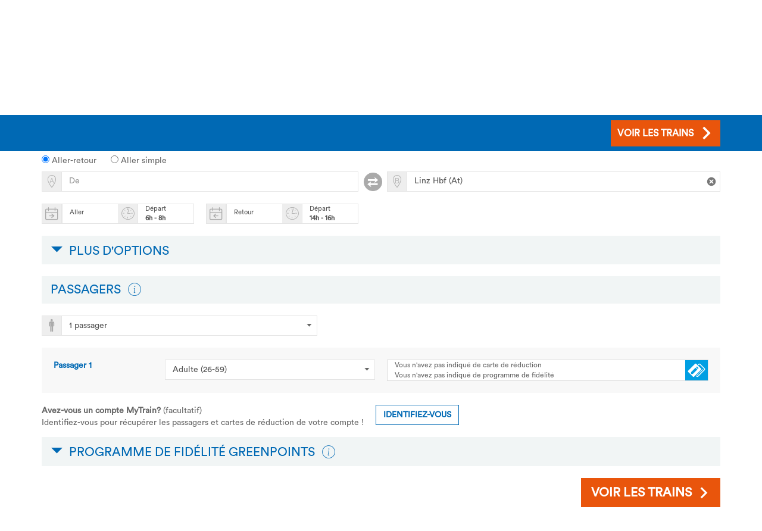

--- FILE ---
content_type: text/html; charset=utf-8
request_url: https://www.b-europe.com/FR/Acheter/Billets?dest=ATLNZ
body_size: 49402
content:

<!DOCTYPE HTML>
<html lang="fr">

<head>
    
    <link rel="preload" href="/App/fonts/b-europe/CircularStd-Book.woff" as="font" type="font/woff" crossorigin="anonymous">
    <link rel="preload" href="/App/fonts/b-europe/bEurope-4.woff?9v41ja" as="font" type="font/woff" crossorigin="anonymous">

        <meta http-equiv="X-UA-Compatible" content="IE=edge" />
        <meta http-equiv="content-type" content="text/html; charset=UTF-8" />
        <meta http-equiv="content-language" content="fr" />
        <meta name="CODE_LANGUAGE" content="C#" />
        <meta name="vs_defaultClientScript" content="JavaScript" />
        <meta name="description" content="SNCB International, un seul site pour r&#233;server en ligne vos voyages en train vers 1001 destinations en Europe avec Eurostar, TGV INOUI, Eurostar, les trains InterCity et de nombreux autres trains internationaux." />
        <meta name="title" content="R&#233;servez vos tickets de train internationaux | SNCB International" />
        <meta name="keywords" content="" />
        <meta name="scID" content="d22e9e15-f7ae-4af3-b38e-e0fbdefdff18" />
        <meta name="channelID" content="99425697-0ef8-4bbd-bffd-f658c7115007" />
        <meta name="scPath" content="/sitecore/content/Home/MFReizen/Kopen/BoekingPagina" />
        <meta name="imagePath" content="/App/img/" />
        <meta name="virtualFolder" content="/" />
        <meta name="viewport" content="width=device-width, initial-scale=1, minimum-scale=1, maximum-scale=1, user-scalable=no" />

<script type="text/javascript">try {window.didomiConfig = {languages: {default: document.documentElement.lang, enabled: [document.documentElement.lang]}}} catch (e) {window.didomiConfig = {languages: {default: 'en', enabled: ['nl', 'fr', 'en', 'de']}}};
window.gdprAppliesGlobally=true;(function(){function a(e){if(!window.frames[e]){if(document.body&&document.body.firstChild){var t=document.body;var n=document.createElement("iframe");n.style.display="none";n.name=e;n.title=e;t.insertBefore(n,t.firstChild)}
else{setTimeout(function(){a(e)},5)}}}function e(n,r,o,c,s){function e(e,t,n,a){if(typeof n!=="function"){return}if(!window[r]){window[r]=[]}var i=false;if(s){i=s(e,t,n)}if(!i){window[r].push({command:e,parameter:t,callback:n,version:a})}}e.stub=true;function t(a){if(!window[n]||window[n].stub!==true){return}if(!a.data){return}
var i=typeof a.data==="string";var e;try{e=i?JSON.parse(a.data):a.data}catch(t){return}if(e[o]){var r=e[o];window[n](r.command,r.parameter,function(e,t){var n={};n[c]={returnValue:e,success:t,callId:r.callId};a.source.postMessage(i?JSON.stringify(n):n,"*")},r.version)}}
if(typeof window[n]!=="function"){window[n]=e;if(window.addEventListener){window.addEventListener("message",t,false)}else{window.attachEvent("onmessage",t)}}}e("__tcfapi","__tcfapiBuffer","__tcfapiCall","__tcfapiReturn");a("__tcfapiLocator");(function(e){
  var t=document.createElement("script");t.id="spcloader";t.type="text/javascript";t.async=true;t.src="https://sdk.privacy-center.org/"+e+"/loader.js?target="+document.location.hostname;t.charset="utf-8";var n=document.getElementsByTagName("script")[0];n.parentNode.insertBefore(t,n)})("41d652ec-4b4f-4722-8de8-53f39705d783")})();</script>
<meta name="author" content="b-europe" />
<meta name="google-site-verification" content="BQvYKkco_mmXTEOkFi8VXsP16vSgFuZzMaa7LXw-wZI" />
<meta name="msvalidate.01" content="8A1E7FA2C62B54185FE2B222FB8CEEC5" /><meta name="ROBOTS" content="NOINDEX, NOFOLLOW"/>
        <link title="Boek je internationale treintickets" type="text/html" rel="alternate" hreflang="nl" href="/NL/Kopen/Treintickets" />
        <link title="R&#233;servation billets de train internationaux" type="text/html" rel="alternate" hreflang="fr" href="/FR/Acheter/Billets" />
        <link title="Booking international train tickets" type="text/html" rel="alternate" hreflang="en" href="/EN/Booking/Tickets" />
        <link title="Zugtickets online buchen" type="text/html" rel="alternate" hreflang="de" href="/DE/Buchen/Zugtickets" />
        <link rel="canonical" href="/FR/Acheter/Billets" />
        <link rel="shortcut icon" type="image/x-icon" href="/favicon.ico" />

    <title>R&#233;servez vos tickets de train internationaux | SNCB International</title>


<meta name="apple-itunes-app" content="app-id=577730301"/><link rel="apple-touch-icon" href="https://static.b-europe.com/-/media/MediaRepository/Images_HighRes/AppIcon/appIcon_300x300.ashx"/><meta name="google-play-app" content="app-id=com.nmbs"/><meta name="msApplication-ID" content="SNCB.NMBSSNCBEurope"/><meta name="msApplication-PackageFamilyName" content="SNCB.NMBSSNCBEurope_bf03tz8gz142t"/><meta name="msapplication-TileImage" content="https://static.b-europe.com/-/media/MediaRepository/Images_HighRes/AppIcon/appIcon_300x300.ashx"/><meta name="msapplication-TileColor" content="#0072BB"/>

<link class='js-ie-disabled-css' href='/App/css_min/booking-61cdfd704b547d8b2b42bb70bd5dd732.css?v=2629237' rel='preload' as='style' /><link class='js-ie-disabled-css' href='/App/css_min/booking-61cdfd704b547d8b2b42bb70bd5dd732.css?v=2629237' rel='stylesheet' />


        <link class="js-ie-disabled-css" href="/App/Webfonts/CustomWebfont/style.css?v=d8fe37a4-fd48-474b-be17-1b55b166b9d5" rel="stylesheet" type="text/css" media="all" />


        <style id="WhitelabelCustomCss">:root {--connection-date-bg:#ffffff;--connection-date-border:#ffffff;--connection-border:var(--gray-border)!important;--connection-date-text:#e9550c;--input-border-focus-h:198;--input-border-focus-s:100%;--input-border-focus-l:45%;--connection-secondary-bg:#0069b4;--connection-inner-secondary-border:#0069b4;--tariff-btn-secondary-bg:#ddf1fa;--ts-active-unsel-reg-bg:#eeeeee;--ts-active-unsel-reg-light-gray-text:#666666;--ts-active-unsel-reg-price-notice-text:#666666;--detailspopup-tariff-conditions-primary:#f1f5f5;--ab-btn-border-color-hover:#d34d11;--cookiebot-actionbar-wrapper:115px;} .contents__title__text{display:inline!important;color:var(--text-color)!important}.inbenta-km__results__extended .inbenta-km__faqs~.inbenta-km__rating{display:none}.inbenta-km__rating .inbenta-km-button__text{display:block!important}.contents__title__query{display:inline!important}.inbenta-km-button{background-color:#e9550c!important;border:1px solid #e9550c!important}.inbenta-km-button:hover{border:1px solid #d34d11!important;background-color:#d34d11!important}.inbenta-km-input{font-family:Circular Std,Arial,sans-serif!important}.rt-inbenta .inbenta-search-box{display:none!important}.inbenta-km__faq__title{color:#006ab3!important}.inbenta-km__results__not-found .not-found__text{font-family:Circular Std,Arial,sans-serif!important;color:#666666!important}.inbenta-km__faq{font-family:Circular Std,Arial,sans-serif!important}.inbenta-km__faq__body a{color:#006ab3!important}.inbenta-km__faq--active .title__faq{color:#006ab3!important}.inbenta-km-title{color:#666666!important;font-family:Circular Std,Arial,sans-serif!important;font-size:18px!important}.inbenta-km-subtitle{font-family:Circular Std,Arial,sans-serif!important;color:#006ab3!important;font-size:16px!important}.inbenta-km__faq .title__faq:hover{color:#006ab3!important}.inbenta-km{width:100%!important;padding:0!important;padding:0!important}.inbenta-km a{color:#006ab3!important}.inbenta-km a:hover{text-decoration:underline!important}.inbenta-km .social-media-item{color:var(--follow-group-text)!important}.inbenta-search-no-results__header{color:#666666!important;font-family:Circular Std,Arial,sans-serif!important;font-size:18px!important;font-weight:300!important}.inbenta-search-no-results__title{font-family:Circular Std,Arial,sans-serif!important;font-size:15px!important;line-height:24px!important;color:#666666!important}.inbenta-search-no-results__subtitle{font-family:Circular Std,Arial,sans-serif!important;font-size:15px!important;line-height:24px!important;color:#666666!important}.inbenta-search-no-results{padding:0!important;box-shadow:none!important;align-items:normal!important;text-align:left!important}.rt-inbenta .inbenta-search-results__item a{color:#0069b4!important;font-size:16px!important}.rt-inbenta .inbenta-search-results{font-size:16px!important}.rt-inbenta .inbenta-search-results__item{border-top:none!important}.inbenta-km__results{border-bottom:2px solid #006ab3}.inbenta-km__results__extended{box-shadow:none!important}.inbenta-km__results__extended .inbenta-km__faqs{box-shadow:none!important;margin-bottom:60px!important}.rt-navigationtrack-v2 .rt-navigationtrack-v2_desktop .rt-navigation_steps .rt-navigation_step>a,.rt-navigationtrack-v2 .rt-navigationtrack-v2_desktop .rt-navigation_steps .rt-navigation_step>a:hover{font-size:14px}#searchForContractsButton{display:none}.rt-modal-content{border:1px solid #999}.unique-css-class label{width:100%;margin:3px!important}.unique-css-class input[type="radio"]{margin-right:4px}.rt-seating-color{color:#666666!important}.rt-green{color:#666666!important}.rt-actionbar-travel{font-size:16px;line-height:0.9em}.rt-actionbar-od-text{display:table-cell;vertical-align:middle;font-size:16px;line-height:2em}.sel-transfers{color:#666!important;font-weight:bold}.btn-prev-alone{color:#ffffff;background-color:#0069b4!important;border-color:#0069b4!important;font-weight:bold;text-transform:uppercase}.btn-prev-alone:hover{color:#ffffff!important;background-color:#00375C!important;border-color:#00375C!important;font-weight:bold;text-transform:uppercase}.btn-next{color:#ffffff;background-color:#e9550c!important;border-color:#e9550c!important}.btn-next:hover{color:#ffffff!important;border-color:#d34d11!important;background-color:#d34d11!important}.rt-connection-date{padding:2px 5px;font-weight:bold}@media (max-width:767px){.rt-connection-date{background-color:#eeeeee!important;color:#666666;border:1px solid #eeeeee!important}}.rt-sitepreferences-btn{width:auto}@media (max-width:767px){.rt-sitepreferences-btn{padding-top:14%!important}}.btn-radio.active:not(.unavailable):focus,.btn-radio.active:not(.unavailable):hover{color:#666666}body.cookiebot-padding{margin-top:0}.rt-flyout-items--height{color:#0069b4!important}.footer-link{color:#0069b4!important}.rt-mobile-leftMenu--items a,.rt-mobile-rightMenu--items a{color:#ffffff!important}.rt-coverImage-caption--contrast{padding-bottom:1px;padding-top:20px}.rt-header-flyout{width:fit-content!important;height:fit-content!important}@media (max-width:479.98px){.rt-mobile-header .rt-mobile-rightMenu--submenu{width:501%}.rt-mobile-header .rt-main-links .rt-mobile-primaryNav{display:flex;flex-direction:row-reverse;justify-content:center;font-size:14px;padding:13px 0 13px 0}}@media (max-width:767.98px){.rt-alertLister .rt-alertLister-pagination{left:auto!important}}.iconCustom-F:before{color:inherit!important}.rt-gridpopup-grid .rt-gridpopup-brand [class^="iconCustom-"],[class*=" iconCustom-"]{line-height:20px !important}.station-board-train-group .rt-ico-stationboard.iconCustom-eurostar{line-height:1!important}.rt-tariff-btns .btn-radio-tariff-primary.active:not(.unavailable){color:#666666!important}.rt-tariff-btns .btn-radio-tariff-secondary.active:not(.unavailable){color:#666666!important}.icon-ico-exclamation{color:#FFA500!important}.rt-leg-popup-icon{display:none}[class^="icoCustom-"],[class*=" icoCustom-"]{font-size:40px;line-height:25px}[class^="icoCustom-ico-"],[class*=" icoCustom-ico-"]{font-size:22px;line-height:25px}.rt-as-carrier--info [class^="icoCustom-"]{font-size:25px}.rt-sp-leginfo-content .rt-sp-legicon:not(.icon-icoTrainUnknown):not(.rt-train-attention){line-height:.5;display:none}.rt-seat-prefs__title.sel-optional-section-title small{visibility:hidden !important}.rt-seat-prefs__title.sel-optional-section-title H3{visibility:visible !important}.rt-brand-logos>li.rt-connection-logo{font-size:40px}@media (min-width:1200px){.rt-coverImage-caption,.rt-coverImageConnection-caption{left:20%;right:20%}}div.rt-radio-buttons.rt-gender.sel-gender-formgroup.rt-half-width{width:100% !important;display:flex}.rt-radio-buttons .rt-gender__option{flex:1;text-align:center;white-space:nowrap;overflow:hidden;text-overflow:ellipsis}</style>












</head>
<body >
    


        <div id="initialsmJSON" data-nosnippet style="display: none;">{&quot;facebookAppId&quot;:&quot;245421026193902&quot;,&quot;googleAppId&quot;:&quot;531995485739-p5ccc69kbjut7j3i2rjmuci4fkqmcp7s.apps.googleusercontent.com&quot;,&quot;facebookNoEmailAuthorityKey&quot;:&quot;Identification &#233;chou&#233;e&quot;,&quot;facebookUserCancelledKey&quot;:&quot;Identification &#233;chou&#233;e&quot;,&quot;facebookNoEmailFoundForProfileKey&quot;:&quot;Identification &#233;chou&#233;e&quot;,&quot;facebookTechnicalErrorKey&quot;:&quot;Identification &#233;chou&#233;e&quot;,&quot;googleNoAuthorityKey&quot;:&quot;Identification &#233;chou&#233;e&quot;,&quot;googleUserCancelledKey&quot;:&quot;Identification &#233;chou&#233;e&quot;,&quot;googleTechnicalErrorKey&quot;:&quot;Identification &#233;chou&#233;e&quot;,&quot;appleClientID&quot;:&quot;b-europe.nmbssncb.client&quot;,&quot;appleRedirectURL&quot;:&quot;https://www.b-europe.com&quot;,&quot;appleAuthorizeUrl&quot;:&quot;https://appleid.apple.com/auth/authorize&quot;,&quot;appleLocale&quot;:&quot;fr_FR&quot;,&quot;appleUserCancelledKey&quot;:&quot;Identification &#233;chou&#233;e&quot;,&quot;appleTechnicalErrorKey&quot;:&quot;Identification &#233;chou&#233;e&quot;}</div>

    
    <div id="UnhandledExceptionPopup" data-isdebug="False"></div>

<div id="emaildomainsJSON" data-nosnippet style="display: none;">
    {&quot;domains&quot;:[&quot;gmail.com&quot;,&quot;hotmail.com&quot;,&quot;skynet.be&quot;,&quot;telenet.be&quot;,&quot;yahoo.com&quot;,&quot;icloud.com&quot;],&quot;didYouMeanPrefix&quot;:&quot;Vous vouliez dire&quot;,&quot;didYouMeanSuffix&quot;:&quot;?&quot;}
</div>
    
    
    <div id="ProfileCacheCheck" ></div>


    <script type="text/html" id="localstorage-popup-template">
        <div id="LocalStoragePopup" class="modal fade rt-modal selectorPopup js-popup " tabindex="-1" role="dialog">
            <div class="modal-dialog rt-popup-dialog modal-dialog rt-popup-dialog">
        <div class="modal-content rt-modal-content rt-popup-content">
                <div class="modal-header rt-modal-header rt-popup-header">
        <button type="button" class="btn btn-primary-accent btn-lg btn-borderless rt-modal-close closeSelector sel-popup-close" aria-label="Fermer"></button>
        <h4 class="modal-title rt-modal-title rt-popup-title">Effacer le stockage local</h4>
    </div>

            <div class="modal-body">

    <div class="modal-body primary">
        <div class="rt-modal-body-inner text-left">
            <p class="rt-mb-20">Ce site enregistre des données en stockage local sur votre appareil afin de faciliter vos visites ultérieures.</p>
            <div class="form-group">
                <label class="input-group input-group-check rt-full-width sel-clear">
                    <span class="input-group-addon input-group-addon-icon" tabindex="0"><input value="1" type="radio" tabindex="-1"  name="lrgn" id="lsClear" class="sel-chk-clear"><span class="rt-input-check"></span></span>
                    <span class="input-group-text">Effacer le stockage local.</span>
                </label>
            </div>
            <div class="form-group">
                <label class="input-group input-group-check rt-full-width sel-clear-and-block">
                    <span class="input-group-addon input-group-addon-icon" tabindex="0"><input value="2" type="radio" tabindex="-1"  name="lrgn" id="lsClearAndBlock" class="sel-chk-clear-and-block"><span class="rt-input-check"></span></span>
                    <span class="input-group-text">Effacer le stockage local sur cet appareil et ne plus utiliser ces données lors de visites ultérieures.</span>
                </label>
            </div>
        </div>
    </div>
            </div>
                <div class="modal-footer rt-modal-footer rt-popup-footer selectorOkCancelFooter" >
        <button type="button" class="btn btn-primary btn-md rt-full-width-xxs okSelector"  >Effacer le stockage local</button>
        <button type="button" class="btn btn-primary-inverse rt-full-width-xxs rt-pull-left cancelSelector" >Annuler</button>
    </div>

        </div>
    </div>

    </div>

</script>


    <!-- When debugInformationOpen = True, the debugConsole is not in the background if not rendered first-->
    
    <!-- Content area -->
    <div id="MainPanel">
        <div id="pageInfoJSON" data-nosnippet style="display: none;">{&quot;pageId&quot;:&quot;d22e9e15-f7ae-4af3-b38e-e0fbdefdff18&quot;,&quot;language&quot;:&quot;fr&quot;,&quot;sharedCacheDossierId&quot;:&quot;d94c6254-9723-4493-ae6c-a1234118a5f3&quot;,&quot;channelId&quot;:&quot;99425697-0ef8-4bbd-bffd-f658c7115007&quot;,&quot;virtualFolder&quot;:&quot;/&quot;,&quot;localStorageId&quot;:&quot;99425697-0ef8-4bbd-bffd-f658c7115007&quot;,&quot;enableAutofill&quot;:true,&quot;printPageUrl&quot;:&quot;/FR/Booking-Pdf?dossier=d94c6254-9723-4493-ae6c-a1234118a5f3&quot;,&quot;startupType&quot;:0,&quot;pageType&quot;:0,&quot;pageFlowType&quot;:0,&quot;deviceType&quot;:1,&quot;clockMock&quot;:&quot;&quot;,&quot;mockDelay&quot;:0,&quot;allowValidationCheckmark&quot;:true,&quot;popoverDisabled&quot;:false,&quot;topPhoneCountries&quot;:null,&quot;localStorageExpirationDate&quot;:&quot;2027-01-18T08:19:39.7925876+01:00&quot;,&quot;clientSideSyncInfo&quot;:null,&quot;smCId&quot;:null,&quot;formatInfo&quot;:{&quot;priceSymbol&quot;:&quot;€&quot;,&quot;decimalSeparator&quot;:&quot;.&quot;,&quot;displayCurrencySymbolBeforeValue&quot;:false},&quot;isSchedulePage&quot;:false}</div>
<div id="initialDataJson" data-nosnippet style="display: none;">{&quot;showPromoExpanded&quot;:false,&quot;showPromoCollapsed&quot;:false,&quot;rememberPriceFlexFilterSelection&quot;:false,&quot;enableLastExecutedQuery&quot;:true,&quot;enableLastExecutedQueryLight&quot;:false,&quot;allowLastExecutedQueryDefaulting&quot;:false,&quot;allowLastExecutedQueryLightDefaulting&quot;:false,&quot;allowLastExecutedQueryDefaultingForIdenticalOd&quot;:false,&quot;todayString&quot;:&quot;18/01/2026&quot;,&quot;hour&quot;:8,&quot;showSelectODStep&quot;:false,&quot;isForBookingHorizon&quot;:false}</div>
<div id="profileInfo" data-nosnippet style="display: none;">{&quot;active&quot;:false}</div>

<!-- SmartBanner -->
<div id="SmartBanner">
    <div id="SmartBannerInitialData" data-nosnippet style="display: none;">
    {&quot;visible&quot;:false,&quot;blockSmartAppBanner&quot;:false,&quot;doNotDisplayTime&quot;:0}
</div>



</div>
<div id="SitePreferencesModel">
    <div id="SitePreferencesInitialData" data-nosnippet style="display: none;">
    {&quot;countryIcons&quot;:{},&quot;languageLinks&quot;:{&quot;NL&quot;:&quot;/NL/Kopen/Treintickets&quot;,&quot;FR&quot;:&quot;/FR/Acheter/Billets&quot;,&quot;EN&quot;:&quot;/EN/Booking/Tickets&quot;,&quot;DE&quot;:&quot;/DE/Buchen/Zugtickets&quot;},&quot;currencyShortLabels&quot;:{},&quot;userAcceptedSitePreferences&quot;:false,&quot;sitePreferencesExpandedOnPageLoad&quot;:false,&quot;showCountry&quot;:false,&quot;showCurrency&quot;:false,&quot;showLanguage&quot;:false,&quot;currency&quot;:&quot;EUR&quot;,&quot;country&quot;:&quot;US&quot;,&quot;countries&quot;:[],&quot;language&quot;:&quot;FR&quot;}
</div>





</div>



<div id="HeaderClientData" data-nosnippet style="display: none;">{&quot;shareDetailsEnabled&quot;:false,&quot;dnr&quot;:null}</div>
<div id="navigationTrackJson" data-nosnippet style="display: none;">{&quot;actions&quot;:[{&quot;id&quot;:&quot;step_travelwish&quot;,&quot;name&quot;:&quot;Requ&#234;te&quot;,&quot;details&quot;:[{&quot;hash&quot;:&quot;TravelWish&quot;,&quot;scrollPosition&quot;:6}],&quot;IsDefaultAction&quot;:true},{&quot;id&quot;:&quot;step_trainselection&quot;,&quot;name&quot;:&quot;Votre choix&quot;,&quot;details&quot;:[{&quot;hash&quot;:&quot;Outbound&quot;,&quot;scrollPosition&quot;:6},{&quot;hash&quot;:&quot;Inbound&quot;,&quot;scrollPosition&quot;:6}],&quot;IsDefaultAction&quot;:true},{&quot;id&quot;:&quot;step_passengerinfo&quot;,&quot;name&quot;:&quot;Donn&#233;es&quot;,&quot;details&quot;:[{&quot;hash&quot;:&quot;PassengerInfo&quot;,&quot;scrollPosition&quot;:5}],&quot;IsDefaultAction&quot;:true},{&quot;id&quot;:&quot;step_deliverymethod&quot;,&quot;name&quot;:&quot;Livraison&quot;,&quot;details&quot;:[{&quot;hash&quot;:&quot;DeliveryMethod&quot;,&quot;scrollPosition&quot;:5}],&quot;IsDefaultAction&quot;:true},{&quot;id&quot;:&quot;step_payment&quot;,&quot;name&quot;:&quot;Paiement&quot;,&quot;details&quot;:[{&quot;hash&quot;:&quot;Payment&quot;,&quot;scrollPosition&quot;:6}],&quot;IsDefaultAction&quot;:true},{&quot;id&quot;:&quot;step_confirmation&quot;,&quot;name&quot;:&quot;Confirmation&quot;,&quot;details&quot;:[{&quot;hash&quot;:&quot;Confirmation&quot;,&quot;scrollPosition&quot;:6}],&quot;IsDefaultAction&quot;:true},{&quot;id&quot;:&quot;step_trainoverviewschedule&quot;,&quot;name&quot;:&quot;Horaires&quot;,&quot;details&quot;:[{&quot;hash&quot;:&quot;TrainOverviewSchedule&quot;,&quot;scrollPosition&quot;:1}],&quot;IsDefaultAction&quot;:false},{&quot;id&quot;:&quot;step_trainoverviewbookbyemail&quot;,&quot;name&quot;:&quot;Aper&#231;u des trains&quot;,&quot;details&quot;:[{&quot;hash&quot;:&quot;TrainOverviewBookByEmail&quot;,&quot;scrollPosition&quot;:6}],&quot;IsDefaultAction&quot;:false},{&quot;id&quot;:&quot;step_bookbyemailwebform&quot;,&quot;name&quot;:&quot;Formulaire de contact&quot;,&quot;details&quot;:[{&quot;hash&quot;:&quot;BookByEmailWebform&quot;,&quot;scrollPosition&quot;:6}],&quot;IsDefaultAction&quot;:false},{&quot;id&quot;:&quot;step_bookbyemailconfirmation&quot;,&quot;name&quot;:&quot;Confirmation&quot;,&quot;details&quot;:[{&quot;hash&quot;:&quot;Confirmation&quot;,&quot;scrollPosition&quot;:6}],&quot;IsDefaultAction&quot;:false}],&quot;initialActionId&quot;:&quot;step_travelwish&quot;,&quot;initialScrollPosition&quot;:0,&quot;disabled&quot;:false,&quot;navigationTrackInfoText&quot;:&quot;Etape {0} sur {1}:&quot;,&quot;navigationTracks&quot;:[{&quot;id&quot;:&quot;default&quot;,&quot;actionIds&quot;:[&quot;step_travelwish&quot;,&quot;step_trainselection&quot;,&quot;step_passengerinfo&quot;,&quot;step_deliverymethod&quot;,&quot;step_payment&quot;,&quot;step_confirmation&quot;]},{&quot;id&quot;:&quot;scheduleNavigation&quot;,&quot;actionIds&quot;:[&quot;step_travelwish&quot;,&quot;step_trainoverviewschedule&quot;]},{&quot;id&quot;:&quot;bookByEmailNavigation&quot;,&quot;actionIds&quot;:[&quot;step_travelwish&quot;,&quot;step_trainoverviewbookbyemail&quot;,&quot;step_bookbyemailwebform&quot;,&quot;step_bookbyemailconfirmation&quot;]}],&quot;initialNavigationTrackId&quot;:&quot;default&quot;,&quot;initiallyVisible&quot;:true}</div>

<!-- ko if: navigationTrack.isVisible -->
<div id="NavigationTrack" data-bind="with: navigationTrack">
    <div data-auto-scroll="4" class="rt-navigationtrack-v2 d-flex align-items-center">
        <div class="mobileSelector visible-xs visible-xxs visible-sm rt-navigationtrack-v2_mobile d-flex w-100 flex-row align-items-center">
            <div class="rt-navigationtrack-v2_mobile--top d-flex align-items-center justify-content-center">
                    <div class="brand-logo">
            <a class="navbar-brand pl-2 justify-content-center align-items-center d-flex font-weight-bold rt-header-v2-submenu-link--blue text-decoration-none"
         href="/FR"    >
        <div class="rt-header-v2-logo d-flex align-items-center">
            <img class="js-lazy-load" data-src="https://static.b-europe.com/-/media/MediaRepository/Images_HighRes/Header/SVG/b_logov2x.ashx?h=41&amp;w=62&amp;sc=0.5&amp;hash=598C117B5F4313FDD72D655DA342A1D3" alt="" width="62" height="41" data-srcset="https://static.b-europe.com/-/media/MediaRepository/Images_HighRes/Header/SVG/b_logov2x.ashx?h=41&w=62&hash=99849D4C5A53E37AC1D1444688572868 2x" />
        </div>
    </a>

    </div>

                <p class="reference m-0 mx-auto w-100 text-right">
                    <!-- ko if: showDnr -->
                    Référence
                    <b class="reference-code" data-bind="text: getDnr()"></b>
                    <!-- /ko -->
                </p>
                
            </div>
            <div class="rt-navigationtrack-v2_mobile--bottom d-flex w-100 justify-content-center align-items-center text-center">
                <p class="m-0">
                    <!-- ko text: stepDisplayString -->
                    Etape 1 sur 6:
                    <!-- /ko -->
                    <!-- ko text: currentStepName -->
                    Requ&#234;te
                    <!-- /ko -->
                </p>
            </div>
        </div>
        <div class="desktopSelector hidden-xs hidden-xxs container hidden-sm rt-navigationtrack-v2_desktop d-flex flex-row justify-content-between align-items-center">
                <div class="brand-logo">
            <a class="navbar-brand pl-2 justify-content-center align-items-center d-flex font-weight-bold rt-header-v2-submenu-link--blue text-decoration-none"
         href="/FR"    >
        <div class="rt-header-v2-logo d-flex align-items-center">
            <img class="js-lazy-load" data-src="https://static.b-europe.com/-/media/MediaRepository/Images_HighRes/Header/SVG/b_logov2x.ashx?h=41&amp;w=62&amp;sc=0.5&amp;hash=598C117B5F4313FDD72D655DA342A1D3" alt="" width="62" height="41" data-srcset="https://static.b-europe.com/-/media/MediaRepository/Images_HighRes/Header/SVG/b_logov2x.ashx?h=41&w=62&hash=99849D4C5A53E37AC1D1444688572868 2x" />
        </div>
    </a>

    </div>

            <div class="rt-navigation_steps d-flex flex-row align-items-center">
    <div class="trackItemSelector rt-navigation_step active " data-bind="
            visible: action0().shouldBeDisplayed,
            css: { done: action0().done, active: action0().active },
            attr: { id: action0().actionId }">
        <a href="javascript:void(0)" data-bind="
            text: action0().stepName,
            click: function(){setActive(action0())}">
            Requ&#234;te
        </a>
    </div>
    <div class="trackItemSelector rt-navigation_step  " data-bind="
            visible: action1().shouldBeDisplayed,
            css: { done: action1().done, active: action1().active },
            attr: { id: action1().actionId }">
        <a href="javascript:void(0)" data-bind="
            text: action1().stepName,
            click: function(){setActive(action1())}">
            Votre choix
        </a>
    </div>
    <div class="trackItemSelector rt-navigation_step  " data-bind="
            visible: action2().shouldBeDisplayed,
            css: { done: action2().done, active: action2().active },
            attr: { id: action2().actionId }">
        <a href="javascript:void(0)" data-bind="
            text: action2().stepName,
            click: function(){setActive(action2())}">
            Donn&#233;es
        </a>
    </div>
    <div class="trackItemSelector rt-navigation_step  " data-bind="
            visible: action3().shouldBeDisplayed,
            css: { done: action3().done, active: action3().active },
            attr: { id: action3().actionId }">
        <a href="javascript:void(0)" data-bind="
            text: action3().stepName,
            click: function(){setActive(action3())}">
            Livraison
        </a>
    </div>
    <div class="trackItemSelector rt-navigation_step  " data-bind="
            visible: action4().shouldBeDisplayed,
            css: { done: action4().done, active: action4().active },
            attr: { id: action4().actionId }">
        <a href="javascript:void(0)" data-bind="
            text: action4().stepName,
            click: function(){setActive(action4())}">
            Paiement
        </a>
    </div>
    <div class="trackItemSelector rt-navigation_step  " data-bind="
            visible: action5().shouldBeDisplayed,
            css: { done: action5().done, active: action5().active },
            attr: { id: action5().actionId }">
        <a href="javascript:void(0)" data-bind="
            text: action5().stepName,
            click: function(){setActive(action5())}">
            Confirmation
        </a>
    </div>
            </div>
            <!-- ko if: showDnr -->
            <div class="rt-navigation_reference">
                <p class="text text-center">
                    Référence <br>
                    <b class="reference-code" data-bind="text: getDnr()"></b>
                </p>
            </div>
            <!-- /ko -->
            
        </div>
    </div>
</div>
<!-- /ko -->



    <div id="ProvisionallyAlertPopup" class="modal fade rt-modal selectorPopup js-popup " tabindex="-1" role="dialog">
            <div class="modal-dialog rt-popup-dialog modal-dialog rt-popup-dialog">
        <div class="modal-content rt-modal-content rt-popup-content">
                <div class="modal-header rt-modal-header rt-popup-header">
        <button type="button" class="btn btn-primary-accent btn-lg btn-borderless rt-modal-close closeSelector sel-popup-close" aria-label="Fermer"></button>
        <h4 class="modal-title rt-modal-title rt-popup-title">VOULEZ-VOUS VRAIMENT MODIFIER VOTRE COMMANDE ?</h4>
    </div>

            <div class="modal-body">

    <div class="rt-modal-body-inner">
        <span class="rt-primary">Attention</span>: la disponibilit&eacute; de certains tarifs est limit&eacute;e. Si vous revenez en arri&egrave;re pour modifier votre commande maintenant, il est possible que <span class="rt-primary">le tarif choisi ne soit plus disponible</span>.
    </div>
            </div>
                <div class="modal-footer rt-modal-footer rt-popup-footer selectorOkCancelFooter" >
        <button type="button" class="btn btn-primary btn-md rt-full-width-xxs okSelector"  >REVENIR EN ARRIERE</button>
        <button type="button" class="btn btn-primary-inverse rt-full-width-xxs rt-pull-left cancelSelector" >CONTINUER LA RESERVATION</button>
    </div>

        </div>
    </div>

    </div>



<div id="ActionBar" class="js-actionbar-wrapper">
        <div id="actionBarData" data-nosnippet style="display: none;">
        {&quot;actionInfos&quot;:[{&quot;text&quot;:&quot;&lt;span class=\&quot;visible-lg-sm\&quot;&gt;Voir les trains&lt;/span&gt;&lt;span class=\&quot;visible-xs-xxs\&quot;&gt;Voir trains&lt;/span&gt;&quot;,&quot;alternateText&quot;:&quot;Voir les trains&quot;,&quot;selector&quot;:&quot;sel-show-outbound&quot;,&quot;id&quot;:&quot;ShowOutboundActionId&quot;,&quot;secure&quot;:false,&quot;hashes&quot;:[&quot;TravelWish&quot;],&quot;initiallyDisabled&quot;:false,&quot;state&quot;:0,&quot;isPrintable&quot;:false,&quot;initiallyInvisible&quot;:false,&quot;backButtonDisabled&quot;:true,&quot;fixBackUrl&quot;:&quot;&quot;,&quot;allowIcon&quot;:true,&quot;backText&quot;:null,&quot;altBackText&quot;:null,&quot;link&quot;:&quot;&quot;,&quot;hideBackAtBottomForSmallestView&quot;:true},{&quot;text&quot;:&quot;CHOISIR CET ALLER&quot;,&quot;alternateText&quot;:&quot;&lt;span class=\&quot;visible-lg-xs\&quot;&gt;CHOISIR CET ALLER&lt;/span&gt;&lt;span class=\&quot;visible-xxs-xxs\&quot;&gt;CONTINUER&lt;/span&gt;&quot;,&quot;selector&quot;:&quot;sel-show-inbound&quot;,&quot;id&quot;:&quot;ShowInboundActionId&quot;,&quot;secure&quot;:false,&quot;hashes&quot;:[&quot;Outbound&quot;],&quot;initiallyDisabled&quot;:false,&quot;state&quot;:0,&quot;isPrintable&quot;:false,&quot;initiallyInvisible&quot;:true,&quot;backButtonDisabled&quot;:false,&quot;fixBackUrl&quot;:null,&quot;allowIcon&quot;:true,&quot;backText&quot;:null,&quot;altBackText&quot;:null,&quot;link&quot;:&quot;&quot;,&quot;hideBackAtBottomForSmallestView&quot;:true},{&quot;text&quot;:&quot;CONTINUER&quot;,&quot;alternateText&quot;:&quot;CONTINUER&quot;,&quot;selector&quot;:&quot;sel-show-passenger-info&quot;,&quot;id&quot;:&quot;ShowPassengerInfoActionId&quot;,&quot;secure&quot;:false,&quot;hashes&quot;:[&quot;Outbound&quot;,&quot;Inbound&quot;],&quot;initiallyDisabled&quot;:false,&quot;state&quot;:0,&quot;isPrintable&quot;:false,&quot;initiallyInvisible&quot;:true,&quot;backButtonDisabled&quot;:false,&quot;fixBackUrl&quot;:null,&quot;allowIcon&quot;:true,&quot;backText&quot;:null,&quot;altBackText&quot;:null,&quot;link&quot;:&quot;&quot;,&quot;hideBackAtBottomForSmallestView&quot;:true},{&quot;text&quot;:&quot;CONTINUER&quot;,&quot;alternateText&quot;:&quot;CONTINUER&quot;,&quot;selector&quot;:&quot;sel-leave-passenger-info&quot;,&quot;id&quot;:&quot;ShowDeliveryMethodActionId&quot;,&quot;secure&quot;:false,&quot;hashes&quot;:[&quot;PassengerInfo&quot;],&quot;initiallyDisabled&quot;:false,&quot;state&quot;:0,&quot;isPrintable&quot;:false,&quot;initiallyInvisible&quot;:false,&quot;backButtonDisabled&quot;:false,&quot;fixBackUrl&quot;:null,&quot;allowIcon&quot;:true,&quot;backText&quot;:&quot;&#201;tape pr&#233;c&#233;dente&quot;,&quot;altBackText&quot;:null,&quot;link&quot;:&quot;&quot;,&quot;hideBackAtBottomForSmallestView&quot;:true},{&quot;text&quot;:&quot;CONTINUER&quot;,&quot;alternateText&quot;:&quot;CONTINUER&quot;,&quot;selector&quot;:&quot;sel-show-delivery-method&quot;,&quot;id&quot;:&quot;ShowDeliveryMethodActionId&quot;,&quot;secure&quot;:false,&quot;hashes&quot;:[&quot;Outbound&quot;,&quot;Inbound&quot;,&quot;PassengerInfo&quot;],&quot;initiallyDisabled&quot;:false,&quot;state&quot;:0,&quot;isPrintable&quot;:false,&quot;initiallyInvisible&quot;:true,&quot;backButtonDisabled&quot;:false,&quot;fixBackUrl&quot;:null,&quot;allowIcon&quot;:true,&quot;backText&quot;:null,&quot;altBackText&quot;:null,&quot;link&quot;:&quot;&quot;,&quot;hideBackAtBottomForSmallestView&quot;:true},{&quot;text&quot;:&quot;CONTINUER&quot;,&quot;alternateText&quot;:&quot;CONTINUER&quot;,&quot;selector&quot;:&quot;sel-leave-delivery-method&quot;,&quot;id&quot;:&quot;ShowPersonalInfoAndPaymentMethodActionId&quot;,&quot;secure&quot;:false,&quot;hashes&quot;:[&quot;DeliveryMethod&quot;],&quot;initiallyDisabled&quot;:false,&quot;state&quot;:0,&quot;isPrintable&quot;:false,&quot;initiallyInvisible&quot;:false,&quot;backButtonDisabled&quot;:false,&quot;fixBackUrl&quot;:null,&quot;allowIcon&quot;:true,&quot;backText&quot;:&quot;&#201;tape pr&#233;c&#233;dente&quot;,&quot;altBackText&quot;:null,&quot;link&quot;:&quot;&quot;,&quot;hideBackAtBottomForSmallestView&quot;:true},{&quot;text&quot;:&quot;PAIEMENT&quot;,&quot;alternateText&quot;:&quot;&lt;span class=\&quot;visible-lg-sm\&quot;&gt;CONFIRMER ET PAYER&lt;/span&gt;&lt;span class=\&quot;visible-xs-xxs\&quot;&gt;PAIEMENT&lt;/span&gt;&quot;,&quot;selector&quot;:&quot;sel-leave-personal-info-and-payment-method&quot;,&quot;id&quot;:&quot;LeavePersonalInfoAndPaymentMethodActionId&quot;,&quot;secure&quot;:false,&quot;hashes&quot;:[&quot;Payment&quot;],&quot;initiallyDisabled&quot;:false,&quot;state&quot;:0,&quot;isPrintable&quot;:false,&quot;initiallyInvisible&quot;:false,&quot;backButtonDisabled&quot;:false,&quot;fixBackUrl&quot;:null,&quot;allowIcon&quot;:true,&quot;backText&quot;:&quot;&#201;tape pr&#233;c&#233;dente&quot;,&quot;altBackText&quot;:null,&quot;link&quot;:&quot;&quot;,&quot;hideBackAtBottomForSmallestView&quot;:true},{&quot;text&quot;:&quot;&quot;,&quot;alternateText&quot;:&quot;&quot;,&quot;selector&quot;:&quot;&quot;,&quot;id&quot;:&quot;&quot;,&quot;secure&quot;:false,&quot;hashes&quot;:[&quot;TrainOverviewSchedule&quot;],&quot;initiallyDisabled&quot;:true,&quot;state&quot;:5,&quot;isPrintable&quot;:false,&quot;initiallyInvisible&quot;:false,&quot;backButtonDisabled&quot;:false,&quot;fixBackUrl&quot;:null,&quot;allowIcon&quot;:true,&quot;backText&quot;:null,&quot;altBackText&quot;:null,&quot;link&quot;:&quot;&quot;,&quot;hideBackAtBottomForSmallestView&quot;:true},{&quot;text&quot;:&quot;Contactez-nous&quot;,&quot;alternateText&quot;:&quot;Vers le formulaire de contact&quot;,&quot;selector&quot;:&quot;sel-show-book-by-email-web-form&quot;,&quot;id&quot;:&quot;ShowBookByEmailWebformActionId&quot;,&quot;secure&quot;:false,&quot;hashes&quot;:[&quot;TrainOverviewBookByEmail&quot;],&quot;initiallyDisabled&quot;:false,&quot;state&quot;:0,&quot;isPrintable&quot;:false,&quot;initiallyInvisible&quot;:false,&quot;backButtonDisabled&quot;:false,&quot;fixBackUrl&quot;:null,&quot;allowIcon&quot;:true,&quot;backText&quot;:null,&quot;altBackText&quot;:null,&quot;link&quot;:&quot;&quot;,&quot;hideBackAtBottomForSmallestView&quot;:true},{&quot;text&quot;:&quot;Envoyer&quot;,&quot;alternateText&quot;:&quot;Envoyer&quot;,&quot;selector&quot;:&quot;sel-show-book-by-email-confirmation&quot;,&quot;id&quot;:&quot;ShowBookByEmailConfirmationActionId&quot;,&quot;secure&quot;:false,&quot;hashes&quot;:[&quot;BookByEmailWebform&quot;],&quot;initiallyDisabled&quot;:false,&quot;state&quot;:0,&quot;isPrintable&quot;:false,&quot;initiallyInvisible&quot;:false,&quot;backButtonDisabled&quot;:false,&quot;fixBackUrl&quot;:null,&quot;allowIcon&quot;:true,&quot;backText&quot;:null,&quot;altBackText&quot;:null,&quot;link&quot;:&quot;&quot;,&quot;hideBackAtBottomForSmallestView&quot;:true},{&quot;text&quot;:&quot;&quot;,&quot;alternateText&quot;:&quot;&quot;,&quot;selector&quot;:&quot;&quot;,&quot;id&quot;:&quot;&quot;,&quot;secure&quot;:false,&quot;hashes&quot;:[&quot;Confirmation&quot;],&quot;initiallyDisabled&quot;:false,&quot;state&quot;:1,&quot;isPrintable&quot;:false,&quot;initiallyInvisible&quot;:false,&quot;backButtonDisabled&quot;:true,&quot;fixBackUrl&quot;:null,&quot;allowIcon&quot;:true,&quot;backText&quot;:null,&quot;altBackText&quot;:null,&quot;link&quot;:&quot;&quot;,&quot;hideBackAtBottomForSmallestView&quot;:true}],&quot;contentData&quot;:{&quot;travelType&quot;:0,&quot;numberOfPassengers&quot;:0,&quot;originName&quot;:null,&quot;destinationName&quot;:null,&quot;outboundTimeStamp&quot;:null,&quot;outboundTimeStampMobile&quot;:null,&quot;outboundTimeStampMobileNoHour&quot;:null,&quot;inboundTimeStamp&quot;:null,&quot;inboundTimeStampMobile&quot;:null,&quot;inboundTimeStampMobileNoHour&quot;:null,&quot;confirmationText&quot;:null}}
    </div>
        <div id="priceTicketData" data-nosnippet style="display: none;">
            null
        </div>
    <div id="priceTicketMessagesData" data-nosnippet style="display: none;">
        {&quot;toastMessages&quot;:[{&quot;message&quot;:&quot;Votre r&amp;eacute;duction a &amp;eacute;t&amp;eacute; appliqu&amp;eacute;e &amp;agrave; votre dossier.&quot;,&quot;actions&quot;:[17,22,23],&quot;displayTime&quot;:2500,&quot;manualClose&quot;:false},{&quot;message&quot;:&quot;Des frais de dossier ont &#233;t&#233; ajout&#233;s &#224; votre dossier.&quot;,&quot;actions&quot;:[11,19],&quot;displayTime&quot;:2500,&quot;manualClose&quot;:false},{&quot;message&quot;:&quot;Des frais de transaction ont &#233;t&#233; ajout&#233;s &#224; votre r&#233;servation.&quot;,&quot;actions&quot;:[14],&quot;displayTime&quot;:2500,&quot;manualClose&quot;:false},{&quot;message&quot;:&quot;Attention: le prix actuel diff&amp;egrave;re du prix indiqu&amp;eacute; &amp;agrave; l&#39;&amp;eacute;tape pr&amp;eacute;c&amp;eacute;dente.&quot;,&quot;actions&quot;:[7],&quot;displayTime&quot;:4000,&quot;manualClose&quot;:false},{&quot;message&quot;:&quot;Attention: le prix actuel diff&amp;egrave;re du prix indiqu&amp;eacute; &amp;agrave; l&#39;&amp;eacute;tape pr&amp;eacute;c&amp;eacute;dente.&quot;,&quot;actions&quot;:[8],&quot;displayTime&quot;:4000,&quot;manualClose&quot;:false},{&quot;message&quot;:&quot;Dans quelques instants, le montant total de votre dossier sera affich&amp;eacute;.&quot;,&quot;actions&quot;:[6],&quot;displayTime&quot;:2500,&quot;manualClose&quot;:false},{&quot;message&quot;:&quot;L&#39;assurance annulation a &amp;eacute;t&amp;eacute; retir&#233;e de votre dossier.&quot;,&quot;actions&quot;:[10],&quot;displayTime&quot;:2500,&quot;manualClose&quot;:false},{&quot;message&quot;:&quot;La r&amp;eacute;servation de place a &amp;eacute;t&amp;eacute; retir&amp;eacute;e de votre dossier.&quot;,&quot;actions&quot;:[5],&quot;displayTime&quot;:2500,&quot;manualClose&quot;:false},{&quot;message&quot;:&quot;La r&#233;duction a &#233;t&#233; retir&#233;e de votre dossier.&quot;,&quot;actions&quot;:[18,24],&quot;displayTime&quot;:2500,&quot;manualClose&quot;:false},{&quot;message&quot;:&quot;Des frais de dossier ont &#233;t&#233; ajout&#233;s &#224; votre dossier.&quot;,&quot;actions&quot;:[12,20],&quot;displayTime&quot;:2500,&quot;manualClose&quot;:false},{&quot;message&quot;:&quot;L&#39;assurance annulation a &#233;t&#233; ajout&#233;e &#224; votre dossier.&quot;,&quot;actions&quot;:[9],&quot;displayTime&quot;:2500,&quot;manualClose&quot;:false},{&quot;message&quot;:&quot;Des frais de transaction ont &#233;t&#233; ajout&#233;s &#224; votre r&#233;servation.&quot;,&quot;actions&quot;:[15],&quot;displayTime&quot;:2500,&quot;manualClose&quot;:false},{&quot;message&quot;:&quot;La r&#233;servation de place a &#233;t&#233; ajout&#233;e &#224; votre dossier.&quot;,&quot;actions&quot;:[4],&quot;displayTime&quot;:2500,&quot;manualClose&quot;:false},{&quot;message&quot;:&quot;Les frais de dossier ont &amp;eacute;t&amp;eacute; retir&amp;eacute;s de votre dossier.&quot;,&quot;actions&quot;:[13,21],&quot;displayTime&quot;:2500,&quot;manualClose&quot;:false},{&quot;message&quot;:&quot;Des frais de transaction ont &#233;t&#233; retir&#233;s de votre dossier.&quot;,&quot;actions&quot;:[16],&quot;displayTime&quot;:2500,&quot;manualClose&quot;:false}],&quot;explanationMessage&quot;:&quot;&lt;p&gt;Ici, vous pouvez voir &amp;agrave; tout moment le d&amp;eacute;tail de votre commande.&lt;/p&gt;\n&lt;a id=\&quot;CloseExplanationPermanent\&quot; class=\&quot;popover-footer\&quot;&gt;Ne plus afficher ce message&lt;/a&gt;&quot;}
    </div>
    <!-- ko with: actionBar.activeAction -->
    <div class="rt-actionbar rt-actionbar--normal" data-bind="css: { 'rt-actionbar--normal': !isConfirmationState(), 'rt-actionbar--confirmed': confirmedState, 'rt-actionbar--inprogress': inprogressState, 'rt-actionbar--error': errorState }">
        <!-- ko with: getPriceTicket()-->
        <div class="rt-actionbar-bg-right" data-bind="visible: showPriceTicket" style="display:none"></div>
        <!-- /ko -->

        <div class="rt-action-bar-container container rt-position-relative">
            <div class="rt-actionbar-inner" data-bind="visible:!actionBarRendered()"></div>
            <div class="rt-actionbar-inner" data-bind="visible:actionBarRendered()" style="display:none">
                <!-- ko if: backButtonVisible -->
                <div class="rt-actionbar-prev-btn visible-lg visible-md">
                    <button type="button" class="btn btn-primary-inverse btn-prev-alone btn-borderless selectorPrevButton" data-bind="click: goToPreviousStepFromActionBar, attr: {'data-sel-back-url': fixBackUrl}"></button>
                </div>
                <button type="button" class="btn btn-primary btn-lg btn-prev-alone rt-actionbar-prev selectorPrevButton btn-borderless hidden-lg hidden-md" data-bind="click: goToPreviousStepFromActionBar, attr: {'data-sel-back-url': fixBackUrl}"></button>

                <!-- /ko -->
                <!-- ko if: isConfirmationState() && allowIcon() -->
                <span class="rt-actionbar-prev rt-actionbar-confirmationicon" data-bind="css: {'icon-ico-check-stand-alone sel-conf-ok': confirmedState, 'icon-ico-in-progress': inprogressState, 'icon-ico-not-ok sel-conf-nok': errorState }"></span>
                <!-- /ko -->
                <div class="rt-actionbar-ticket" data-bind="css:{'rt-actionbar-ticket-preview': getPriceTicket().showPriceTicket}">
                    <!-- ko if: normalState -->
                    <div class="rt-actionbar-forward" data-bind="visible: visible()">
                        <button class="btn btn-primary-inverse btn-next rt-actionbar-next btn-cta-next-ab" data-bind="attr: { id: id, disabled: disabled }, css: selectors, click: goToNextStepFromActionBar">
                            <span class="hidden-xxs" data-bind="html: text"></span>
                        </button>
                    </div>
                    <!-- /ko -->
                    <!-- ko if: linkableState -->
                    <div class="rt-actionbar-forward">
                        <a class="btn btn-primary-inverse btn-next rt-actionbar-next btn-cta-next-ab" data-bind="attr: { href: link}">
                            <span class="hidden-xxs" data-bind="html: text"></span>
                        </a>
                    </div>
                    <!-- /ko -->
                    <!-- ko if: isPrintable -->
                    <button type="button" class="btn btn-lg btn-printpdf rt-actionbar-print btn-borderless" data-bind="click: onPrint, css: { 'btn-success-dark': isConfirmationState() && confirmedState(), 'btn-warning-dark': isConfirmationState() && inprogressState(), 'btn-danger-dark': isConfirmationState() && errorState() }"></button>
                    <!-- /ko -->
                    <!-- ko with: getPriceTicket()-->
                    <div id="ActionBarTotalPrice" class="rt-pt-smaller rt-actionbar-ticket-togglezone rt-collapse--closed" data-toggle="rt-collapse" data-target=".rt-pt" data-autoclose-condition="unfocus" data-autoclose-name="priceticket" data-bind="visible: showPriceTicket">
                        <div class="d-flex justify-content-center align-items-center h-100">
                            <div class="rt-pt-smaller rt-actionbar-ticket-details rt-uppercase sel-price-label d-inline-block rt-pr-10" data-bind="html: priceLabel"></div>
                            <div class="rt-pt-smaller rt-actionbar-ticket-price">
                                <span class="selectorTotalPrice sel-price-button" data-bind="text: totalPrice, visible: !priceUnknown()"></span>
                                <span class="icon-icoPriceUnknown selectorTotalPriceUnknown sel-price-button" data-bind="visible: priceUnknown()"></span>
                            </div>
                            
                        </div>
                    </div>
                    <!-- /ko -->
                </div>
                <!-- ko with: getActionBarContent()-->
                <div class="rt-actionbar-content" data-bind="visible: actionBarContentVisible">
    <div class="rt-actionbar-content-wish justify-content-center align-items-center" data-bind="visible:travelWishContentVisible">
        <div class="rt-actionbar-travel d-none">
            <span class="selectorOneWay" data-bind="visible: showOneWayLabel">Aller simple</span>
            <span class="selectorTwoWay" data-bind="visible: showTwoWayLabel">Aller-retour</span>
            <!-- ko if: numberOfPassengersVisible-->
            - <span class="selectorNumberOfPassengers" data-bind="text: numberOfPassengersLabel"></span><span class="icon-ico-passenger rt-passenger-offset"></span>
            <!-- /ko -->
        </div>
        <div class="rt-actionbar-od d-flex justify-content-center align-items-center" data-bind="visible: originDestinationVisible">
                <span class="rt-actionbar-od-text">
                    <!--ko text: originName--><!--/ko--> - <!--ko text: destinationName--><!--/ko-->
                </span>
        </div>
    </div>

    <div class="rt-actionbar-content-selection d-none" data-bind="visible: trainSelectionContentVisible">
        <div class="rt-actionbar-date rt-actionbar-depdate" data-bind="visible: outboundTimeStampVisible">
            <span data-bind="text:outboundTimeStamp" class="hidden-xxs hidden-xs"></span>
            <span data-bind="text:outboundTimeStampMobile" class="visible-xs"></span>
            <span data-bind="text:outboundTimeStampMobileNoHour" class="visible-xxs"></span>
        </div>
        <div class="rt-actionbar-date rt-actionbar-retdate" data-bind="visible: inboundTimeStampVisible">
            <span data-bind="text:inboundTimeStamp" class="hidden-xxs hidden-xs"></span>
            <span data-bind="text:inboundTimeStampMobile" class="visible-xs"></span>
            <span data-bind="text:inboundTimeStampMobileNoHour" class="visible-xxs"></span>
        </div>
    </div>

    <div class="rt-actionbar-content-confirmation" data-bind="visible: confirmationContentVisible">
        <div class="rt-actionbar-content-confirmation-text" data-bind="html: confirmationText"></div>
    </div>
</div>

                <!-- /ko -->
            </div>

            <!-- ko with: getPriceTicket() -->
            <!-- ko if: showPriceTicket -->
<div class="rt-pt rt-pt-scrollbar-fix js-dropdown-in-sticky" style="display: none;">
        <div class="rt-pt-content">
            <!--DNR-->
<!-- ko if: showDnr-->
<div class="rt-p-10 rt-bg-gray">
    Votre référence (DNR)
    <strong class="rt-primary" data-bind="text: getDnr()"></strong>
</div>
<!-- /ko -->
<!--End DNR-->
<!-- ko with: travelWish -->
<div class="rt-pt-item overview selectorTravelWish">
    <span class="rt-pt-title">Votre voyage</span>
    <a class="rt-summary-edit" data-bind="visible: allowChange, click: change">Modifier</a>
    <div>
        <span class="selectorOneWay" data-bind="visible: showOneWayLabel">Aller simple</span>
        <span class="selectorTwoWay" data-bind="visible: showTwoWayLabel">Aller-retour</span>
        - <span class="selectorNumberOfPassengers" data-bind="html: numberOfPassengers"></span><span class="icon-ico-passenger"></span>
    </div>
        <div class="rt-pt-od sel-od"><!--ko text: originName--><!--/ko--> - <!--ko text: destinationName--><!--/ko--></div>
</div>
<!-- /ko -->

<!-- ko with: travelSelection-->
<div class="rt-pt-item selectorOutbound">
        <span class="rt-pt-title">Votre sélection</span>
    <!-- ko if: hasTotalPrice() -->
    <span class="rt-pull-right rt-pt-subtotal-price" data-bind="html: totalPrice"></span>
    <!-- /ko -->
        <div data-bind="visible: !showTravels()">Vous n'avez pas encore fait votre choix.</div>
    <!-- ko with: outboundTravel-->
        <!-- ko if: showTravel-->
<div>
    <span class="selectorTravelDay">Voyage aller: <!-- ko text: dayLabel --><!-- /ko--></span>
        <a class="rt-summary-edit" data-bind="visible: allowChange, click: change">Modifier</a>
</div>
<div class="visible-xxs-inline-block">    <!-- ko if: isFirstClass()-->1e classe<!-- /ko-->
 <!-- ko if: isSecondClass()-->2e classe<!-- /ko-->
 - <span data-bind="html: flexDescription"></span></div>
        <div class="rt-pt-summary" data-bind="css: { 'rt-pt-summary-no-price-btn': !priceDetails.showPriceDetails()}">
            <div class="rt-pt-summary-info  sel-show-details-popup" data-bind="css: { 'rt-summary-info-no-price-btn rt-full-width': !priceDetails.showPriceDetails()},  click: showDetailsPopup">
                <div class="rt-connection-timetable rt-mr-10">
                    <div class="rt-connection-time">
                        <div class="rt-connection-time-label">Départ</div><!-- ko text: departureTimeLabel--><!-- /ko -->
                                        <!-- ko if: departureDelayLabel-->
                        <div class="rt-connection-delay" data-bind="html: departureDelayLabel"></div>
         <!-- /ko -->

                    </div>
                    <div class="rt-connection-arrow icon-ico-arrow-light-down"></div>
                    <div class="rt-connection-time">
                        <div class="rt-connection-time-label">Arrivée</div><!-- ko text: arrivalTimeLabel--><!-- /ko -->
                                        <!-- ko if: arrivalDelayLabel-->
                        <div class="rt-connection-delay" data-bind="html: arrivalDelayLabel"></div>
         <!-- /ko -->

                    </div>
                </div>
                <div class="rt-connection-info hidden-xxs">
                    <div class="rt-connection-info-box inverse rt-fixed-width">
                        <div class="rt-connection-transfers-direct" data-bind="visible: isDirect">direct</div>
                        <div class="rt-connection-transfers-direct" data-bind="visible: !isDirect()">corresp: <!-- ko text: transfers --><!-- /ko --></div>
                        <div class="rt-connection-info-duration" data-bind="html: durationLabel"></div>
                    </div>
                </div>
                <div class="rt-connection-info hidden-xxs"  data-bind="css: {'hidden-xs': hasComfort()}" )>
                    <div class="rt-connection-info-box inverse">
                        <div class="rt-connection-transfers-direct">    <!-- ko if: isFirstClass()-->1e classe<!-- /ko-->
 <!-- ko if: isSecondClass()-->2e classe<!-- /ko-->
</div>
                        <div class="rt-connection-info-duration sel-flex" data-bind="html:flexDescription"></div>
                    </div>
                </div>
                <!-- ko if: hasComfort() -->
                <div class="rt-pull-left rt-ml-10 rt-mt-15 hidden-xxs hidden-xs">
                    <span class="sel-comfort-webfont" data-bind="attr: {class: $data.comfortWebFontIcon() + ' rt-comfort-webfont'}"></span>
                </div>
                <div class="rt-pull-left rt-extra-comfort rt-mt-10 visible-xxs visible-xs">
                    <div>
                        <span class="sel-comfort-webfont" data-bind="attr: {class: $data.comfortWebFontIcon() + ' rt-comfort-webfont'}"></span>
                    </div>
                    <div class="rt-extra-comfort__line">
                        <b>    <!-- ko if: isFirstClass()-->1e classe<!-- /ko-->
 <!-- ko if: isSecondClass()-->2e classe<!-- /ko-->
</b>
                        <br> <span data-bind="html:flexDescription"></span>
                    </div>
                </div>
                <!-- /ko -->


                <div class="rt-summary-info-icon"><span class="icon-ico-info"></span></div>
            </div>
                        <!-- ko with: priceDetails -->
            <div class="rt-pt-summary-subtotal-togglezone rt-collapse--closed" data-toggle="rt-collapse" data-target=".rt-pt-summary-pricedetails-oneway" data-bind="visible: showPriceDetails">
                <div class="rt-pt-summary-subtotal-btn">
                    <div class="rt-pt-summary-subtotal-price">
                        <!-- ko if: totalPrice--><!-- ko text: totalPrice--><!-- /ko --><!-- /ko -->
                        <!-- ko if: priceUnknown--><span class="icon-icoPriceUnknown"></span><!-- /ko -->
                    </div>
                    <div class="rt-pt-summary-subtotal-pricedetail">Plus de détails</div>
                </div>
            </div>
         <!-- /ko -->
    <!-- ko if: showOverbooking-->
<div class="rt-overbooking-info ">
    <div class="rt-overbooking">
        <header class="rt-collapse--closed sel-overbooking-header" data-toggle="rt-collapse"> <span class="rt-connection-attention rt-pull-left"></span>Attention: il y a une surréservation sur ce trajet</header>
        <section class="sel-overbooking-message" data-bind="html: overbookingMessage" style="display: none;"></section>
    </div>
</div>
 <!-- /ko -->
        </div>  
        <!-- ko with: priceDetails -->
    <div class="row" data-bind="visible: showPriceDetails">
        <div class="col-md-12">
            <div class="rt-pt-summary-pricedetails rt-pt-summary-pricedetails-oneway" style="display:none;">
                <!-- ko foreach: passengerPriceDetails -->
                <ul class="rt-pt-summary-pricedetails-item selectorPassengerPriceDetails">
                    <li>
                        <span class="rt-pull-right rt-ml-10 selectorPrice" data-bind="html: totalPriceLabel"></span>
                        <span class="selectorPassenger" data-bind="with: passengerInfo">
                            <!-- ko if: hasExtraInfoLabel()-->
                            <b><span data-bind="html:passengerLabel"></span>, </b><span class="text-nowrap" data-bind="html:extraInfoLabel"></span>
                            <!-- /ko-->
                            <!-- ko ifnot: hasExtraInfoLabel()-->
                            <b><span data-bind="html:passengerLabel"></span></b>
                            <!-- /ko-->
                        </span>
                    </li>
                    <li class="selectorPassengerPrice" data-bind="html: pricePerPassengerLabel"></li>
                </ul>
                <!-- /ko -->
                <!-- ko with: groupPriceDetails -->
                <ul class="rt-pt-summary-pricedetails-item selectorGroupPriceDetails" data-bind="visible: showGroupPriceDetails">
                    <li>
                        <b>Prix total pour tous les voyageurs</b>
                        <span class="rt-pull-right selectorPrice" data-bind="text: groupPriceLabel, visible: !groupPriceUnknown()"></span>
                        <span class="rt-pull-right selectorPrice icon-icoPriceUnknown" data-bind="visible: groupPriceUnknown()"></span>
                    </li>
                    <li>
                        <!-- ko foreach: passengerInfos -->
                        <!-- ko ifnot: hasExtraInfoLabel() -->
                        <div data-bind="html:passengerLabel"></div>
                        <!-- /ko -->
                        <!-- ko if: hasExtraInfoLabel() -->
                        <div><span data-bind="html:passengerLabel"></span>, <span data-bind="html:extraInfoLabel"></span></div>
                        <!-- /ko -->
                        <!-- /ko -->
                    </li>
                    <li class="rt-pt-note" data-bind="html: infoLabel, visible: showGroupPriceDetails"></li>
                </ul>
                <!-- /ko -->
                <!-- ko if: hasAppliedDiscountCards()-->
                <ul class="rt-pt-summary-pricedetails-item">
                    <li>
                        <b>Cartes de réduction appliquées</b>
                    </li>
                    <li class="selectorAppliedCards" data-bind="html: appliedDiscountCards"></li>
                </ul>
                <!-- /ko -->
                <!-- ko if: hasAppliedCorporateContracts()-->
                <ul class="rt-pt-summary-pricedetails-item">
                    <li>
                        <b>Contrats appliqués</b>
                    </li>
                    <li class="selectorAppliedContracts" data-bind="html: appliedCorporateContracts"></li>
                </ul>
                <!-- /ko -->
                <!-- ko with: optionalReservationInfo -->
                <ul class="rt-pt-summary-pricedetails-item selectorReservationInfo" data-bind="visible: showOptionalReservationInfo">
                    <li>
                        <b>Réservations de place</b>
                        <a class="rt-summary-edit" data-bind="click: removeOptionalReservation">Supprimer</a>
                        <span class="rt-pull-right selectorPrice" data-bind="html: totalPriceLabel"></span>
                    </li>
                    <li class="selectorPriceInfo" data-bind="html: priceInfoLabel"></li>
                </ul>
                <!-- /ko -->
                <!-- ko if: hasServiceFee() -->
                <ul class="rt-pt-summary-pricedetails-item">
                    <li>
                        <b class="sel-pt-servicefee-label">Frais de service</b>
                        <span class="float-right">
                            <b class="sel-pt-servicefee-price" data-bind="text: serviceFeeLabel"></b>
                        </span>
                    </li>
                    <li></li>
                </ul>
                <!-- /ko -->
                <div class="rt-pull-right">
                    <a data-toggle="rt-collapse" data-target=".rt-pt-summary-pricedetails-oneway">Fermer</a>
                </div>
            </div>
                <!-- ko if: hasAppliedDiscountCards()-->
    <div class="rt-pt-applied-cards js-pt-applied-cards sel-red-card-preview">
        <strong>
            Cartes de réduction appliquées:
        </strong>
        <span class="sel-applied-cards" data-bind="html: appliedDiscountCards"></span>
    </div>
    <!-- /ko -->

        </div>
    </div>
    <!-- ko if: !showPriceDetails() -->
    <!-- ko if: hasAppliedDiscountCards()-->
    <div class="rt-pt-applied-cards js-pt-applied-cards sel-red-card-preview">
        <strong>
            Cartes de réduction appliquées:
        </strong>
        <span class="sel-applied-cards" data-bind="html: appliedDiscountCards"></span>
    </div>
    <!-- /ko -->
    <!-- /ko -->
        <!-- /ko-->
        <!-- /ko -->
    <!-- /ko -->
</div>
<!-- ko with: inboundTravel-->
<div class="rt-pt-item selectorInbound" data-bind="visible:showTravel">
            <!-- ko if: showTravel-->
<div>
    <span class="selectorTravelDay">Voyage retour: <!-- ko text: dayLabel --><!-- /ko--></span>
        <a class="rt-summary-edit" data-bind="visible: allowChange, click: change">Modifier</a>
</div>
<div class="visible-xxs-inline-block">    <!-- ko if: isFirstClass()-->1e classe<!-- /ko-->
 <!-- ko if: isSecondClass()-->2e classe<!-- /ko-->
 - <span data-bind="html: flexDescription"></span></div>
        <div class="rt-pt-summary" data-bind="css: { 'rt-pt-summary-no-price-btn': !priceDetails.showPriceDetails()}">
            <div class="rt-pt-summary-info  sel-show-details-popup" data-bind="css: { 'rt-summary-info-no-price-btn rt-full-width': !priceDetails.showPriceDetails()},  click: showDetailsPopup">
                <div class="rt-connection-timetable rt-mr-10">
                    <div class="rt-connection-time">
                        <div class="rt-connection-time-label">Départ</div><!-- ko text: departureTimeLabel--><!-- /ko -->
                                        <!-- ko if: departureDelayLabel-->
                        <div class="rt-connection-delay" data-bind="html: departureDelayLabel"></div>
         <!-- /ko -->

                    </div>
                    <div class="rt-connection-arrow icon-ico-arrow-light-down"></div>
                    <div class="rt-connection-time">
                        <div class="rt-connection-time-label">Arrivée</div><!-- ko text: arrivalTimeLabel--><!-- /ko -->
                                        <!-- ko if: arrivalDelayLabel-->
                        <div class="rt-connection-delay" data-bind="html: arrivalDelayLabel"></div>
         <!-- /ko -->

                    </div>
                </div>
                <div class="rt-connection-info hidden-xxs">
                    <div class="rt-connection-info-box inverse rt-fixed-width">
                        <div class="rt-connection-transfers-direct" data-bind="visible: isDirect">direct</div>
                        <div class="rt-connection-transfers-direct" data-bind="visible: !isDirect()">corresp: <!-- ko text: transfers --><!-- /ko --></div>
                        <div class="rt-connection-info-duration" data-bind="html: durationLabel"></div>
                    </div>
                </div>
                <div class="rt-connection-info hidden-xxs"  data-bind="css: {'hidden-xs': hasComfort()}" )>
                    <div class="rt-connection-info-box inverse">
                        <div class="rt-connection-transfers-direct">    <!-- ko if: isFirstClass()-->1e classe<!-- /ko-->
 <!-- ko if: isSecondClass()-->2e classe<!-- /ko-->
</div>
                        <div class="rt-connection-info-duration sel-flex" data-bind="html:flexDescription"></div>
                    </div>
                </div>
                <!-- ko if: hasComfort() -->
                <div class="rt-pull-left rt-ml-10 rt-mt-15 hidden-xxs hidden-xs">
                    <span class="sel-comfort-webfont" data-bind="attr: {class: $data.comfortWebFontIcon() + ' rt-comfort-webfont'}"></span>
                </div>
                <div class="rt-pull-left rt-extra-comfort rt-mt-10 visible-xxs visible-xs">
                    <div>
                        <span class="sel-comfort-webfont" data-bind="attr: {class: $data.comfortWebFontIcon() + ' rt-comfort-webfont'}"></span>
                    </div>
                    <div class="rt-extra-comfort__line">
                        <b>    <!-- ko if: isFirstClass()-->1e classe<!-- /ko-->
 <!-- ko if: isSecondClass()-->2e classe<!-- /ko-->
</b>
                        <br> <span data-bind="html:flexDescription"></span>
                    </div>
                </div>
                <!-- /ko -->


                <div class="rt-summary-info-icon"><span class="icon-ico-info"></span></div>
            </div>
                        <!-- ko with: priceDetails -->
            <div class="rt-pt-summary-subtotal-togglezone rt-collapse--closed" data-toggle="rt-collapse" data-target=".rt-pt-summary-pricedetails-return" data-bind="visible: showPriceDetails">
                <div class="rt-pt-summary-subtotal-btn">
                    <div class="rt-pt-summary-subtotal-price">
                        <!-- ko if: totalPrice--><!-- ko text: totalPrice--><!-- /ko --><!-- /ko -->
                        <!-- ko if: priceUnknown--><span class="icon-icoPriceUnknown"></span><!-- /ko -->
                    </div>
                    <div class="rt-pt-summary-subtotal-pricedetail">Plus de détails</div>
                </div>
            </div>
         <!-- /ko -->
    <!-- ko if: showOverbooking-->
<div class="rt-overbooking-info ">
    <div class="rt-overbooking">
        <header class="rt-collapse--closed sel-overbooking-header" data-toggle="rt-collapse"> <span class="rt-connection-attention rt-pull-left"></span>Attention: il y a une surréservation sur ce trajet</header>
        <section class="sel-overbooking-message" data-bind="html: overbookingMessage" style="display: none;"></section>
    </div>
</div>
 <!-- /ko -->
        </div>  
        <!-- ko with: priceDetails -->
    <div class="row" data-bind="visible: showPriceDetails">
        <div class="col-md-12">
            <div class="rt-pt-summary-pricedetails rt-pt-summary-pricedetails-return" style="display:none;">
                <!-- ko foreach: passengerPriceDetails -->
                <ul class="rt-pt-summary-pricedetails-item selectorPassengerPriceDetails">
                    <li>
                        <span class="rt-pull-right rt-ml-10 selectorPrice" data-bind="html: totalPriceLabel"></span>
                        <span class="selectorPassenger" data-bind="with: passengerInfo">
                            <!-- ko if: hasExtraInfoLabel()-->
                            <b><span data-bind="html:passengerLabel"></span>, </b><span class="text-nowrap" data-bind="html:extraInfoLabel"></span>
                            <!-- /ko-->
                            <!-- ko ifnot: hasExtraInfoLabel()-->
                            <b><span data-bind="html:passengerLabel"></span></b>
                            <!-- /ko-->
                        </span>
                    </li>
                    <li class="selectorPassengerPrice" data-bind="html: pricePerPassengerLabel"></li>
                </ul>
                <!-- /ko -->
                <!-- ko with: groupPriceDetails -->
                <ul class="rt-pt-summary-pricedetails-item selectorGroupPriceDetails" data-bind="visible: showGroupPriceDetails">
                    <li>
                        <b>Prix total pour tous les voyageurs</b>
                        <span class="rt-pull-right selectorPrice" data-bind="text: groupPriceLabel, visible: !groupPriceUnknown()"></span>
                        <span class="rt-pull-right selectorPrice icon-icoPriceUnknown" data-bind="visible: groupPriceUnknown()"></span>
                    </li>
                    <li>
                        <!-- ko foreach: passengerInfos -->
                        <!-- ko ifnot: hasExtraInfoLabel() -->
                        <div data-bind="html:passengerLabel"></div>
                        <!-- /ko -->
                        <!-- ko if: hasExtraInfoLabel() -->
                        <div><span data-bind="html:passengerLabel"></span>, <span data-bind="html:extraInfoLabel"></span></div>
                        <!-- /ko -->
                        <!-- /ko -->
                    </li>
                    <li class="rt-pt-note" data-bind="html: infoLabel, visible: showGroupPriceDetails"></li>
                </ul>
                <!-- /ko -->
                <!-- ko if: hasAppliedDiscountCards()-->
                <ul class="rt-pt-summary-pricedetails-item">
                    <li>
                        <b>Cartes de réduction appliquées</b>
                    </li>
                    <li class="selectorAppliedCards" data-bind="html: appliedDiscountCards"></li>
                </ul>
                <!-- /ko -->
                <!-- ko if: hasAppliedCorporateContracts()-->
                <ul class="rt-pt-summary-pricedetails-item">
                    <li>
                        <b>Contrats appliqués</b>
                    </li>
                    <li class="selectorAppliedContracts" data-bind="html: appliedCorporateContracts"></li>
                </ul>
                <!-- /ko -->
                <!-- ko with: optionalReservationInfo -->
                <ul class="rt-pt-summary-pricedetails-item selectorReservationInfo" data-bind="visible: showOptionalReservationInfo">
                    <li>
                        <b>Réservations de place</b>
                        <a class="rt-summary-edit" data-bind="click: removeOptionalReservation">Supprimer</a>
                        <span class="rt-pull-right selectorPrice" data-bind="html: totalPriceLabel"></span>
                    </li>
                    <li class="selectorPriceInfo" data-bind="html: priceInfoLabel"></li>
                </ul>
                <!-- /ko -->
                <!-- ko if: hasServiceFee() -->
                <ul class="rt-pt-summary-pricedetails-item">
                    <li>
                        <b class="sel-pt-servicefee-label">Frais de service</b>
                        <span class="float-right">
                            <b class="sel-pt-servicefee-price" data-bind="text: serviceFeeLabel"></b>
                        </span>
                    </li>
                    <li></li>
                </ul>
                <!-- /ko -->
                <div class="rt-pull-right">
                    <a data-toggle="rt-collapse" data-target=".rt-pt-summary-pricedetails-return">Fermer</a>
                </div>
            </div>
                <!-- ko if: hasAppliedDiscountCards()-->
    <div class="rt-pt-applied-cards js-pt-applied-cards sel-red-card-preview">
        <strong>
            Cartes de réduction appliquées:
        </strong>
        <span class="sel-applied-cards" data-bind="html: appliedDiscountCards"></span>
    </div>
    <!-- /ko -->

        </div>
    </div>
    <!-- ko if: !showPriceDetails() -->
    <!-- ko if: hasAppliedDiscountCards()-->
    <div class="rt-pt-applied-cards js-pt-applied-cards sel-red-card-preview">
        <strong>
            Cartes de réduction appliquées:
        </strong>
        <span class="sel-applied-cards" data-bind="html: appliedDiscountCards"></span>
    </div>
    <!-- /ko -->
    <!-- /ko -->
        <!-- /ko-->
        <!-- /ko -->

</div>
<!-- /ko -->
<!-- /ko -->
<div class="rt-pt-item" data-bind="visible: showSelectedOptions">
    <!-- ko with: dossierFee-->
    <!-- ko if: hasDossierFee-->
    <ul class="rt-pt-summary-pricedetails-item rt-pt-summary-options sel-pt-dossier-fee">
        <li>
            <b>Frais de dossier:</b>
            <span class="rt-pull-right" data-bind="html: fee"></span>
        </li>
    </ul>
    <!-- /ko -->
    <!-- /ko -->
    <!-- ko with: serviceFee-->
    <ul class="rt-pt-summary-pricedetails-item rt-pt-summary-options selectorServiceFee" data-bind="visible: showServiceFee">
        <li>
            <b class="selectorName">Frais de service:</b>
            <span class="selectorPrice rt-pull-right" data-bind="html: price"></span>
        </li>
    </ul>
    <!-- /ko -->
    <!-- ko with: deliverySelection-->
    <ul class="rt-pt-summary-pricedetails-item rt-pt-summary-options selectorDelivery" data-bind="visible: showDeliverySelection">
        <li>
            <b>Mode de livraison:</b>
            <span class="selectorName" data-bind="html: name"></span>
            <span class="selectorPrice rt-pull-right" data-bind="html: price"></span>
        </li>
    </ul>
    <!-- /ko -->

    <!-- ko with: paymentSelection-->
    <ul class="rt-pt-summary-pricedetails-item rt-pt-summary-options selectorPayment" data-bind="visible: showPaymentSelection">
        <li>
            <b>Mode de paiement:</b>
            <span class="selectorName" data-bind="html: name"></span>
            <span class="selectorPrice rt-pull-right" data-bind="html: price"></span>
        </li>
    </ul>
    <!-- /ko -->
    <!-- ko with: insurance-->
    <ul class="rt-pt-summary-pricedetails-item selectorInsurance" data-bind="visible: showInsurance">
        <li>
            <b>Assurance</b>
            <a class="rt-summary-edit" data-bind="visible: allowChange, click: removeInsurance">Supprimer</a>
            <span class="selectorPrice rt-pull-right" data-bind="html: price"></span>
        </li>
        <li>
            <span class="selectorPersonPrice" data-bind="html: pricePerPersonPerTravel"></span><br />
            <a class="selectorTerms" target="_blank" href="" data-bind="attr: {href: termsLink}" rel="noopener noreferrer"><small>Conditions</small></a>
        </li>
    </ul>
    <!-- /ko -->
    <!-- ko with: promoCode-->
    <ul class="rt-pt-summary-pricedetails-item selectorPromoCode" data-bind="visible: showPromoCode">
        <li>
            <b>Code promo</b>
            <a class="rt-summary-edit" data-bind="visible: allowChange, click: removePromoCode">Supprimer</a>
            <span class="rt-pull-right selectorPrice" data-bind="html: price"></span>
        </li>
        <li class="selectorCode" data-bind="html: promoCode"></li>
    </ul>
    <!-- /ko -->
</div>
<div class="rt-pt-item" data-bind="visible: showPriceRemark">
    <div class="rt-pt-note" data-bind="visible: !priceUnknown()">Attention: ces prix ne sont affichés qu'à titre informatif pour vous guider dans votre choix parmi les options proposées. Le prix contractuel de votre commande ne sera affiché qu'à l'étape suivante.</div>
    <div class="rt-pt-note" data-bind="visible: priceUnknown()">Attention: il n’est momentanément pas possible de calculer le prix de votre voyage. Le prix définitif de votre voyage sera affiché à l’étape suivante.</div>
</div>



        </div>

    <div class="rt-pt-total-price">
        <div class="rt-actionbar-ticket rt-actionbar-ticket-preview">
            <!-- ko with: getActiveButton() -->
            <!-- ko if: normalState -->
            <div class="rt-actionbar-forward" data-bind="visible: visible()">
                <button class="btn btn-cta-next-pt btn-next rt-actionbar-next" data-bind="attr: { id: id, disabled: disabled }, css: selectors, click: goToNextStepFromActionBar">
                    <span class="hidden-xxs" data-bind="html: text"></span>
                </button>
            </div>
            <!-- /ko -->
            <!-- /ko -->
            <div id="PriceTicketTotalPrice" class="rt-actionbar-ticket-togglezone rt-collapse--closed d-flex justify-content-center align-items-center" data-toggle="rt-collapse" data-target=".rt-pt">
                <div class="rt-pt-smaller rt-actionbar-ticket-details rt-uppercase sel-price-label d-inline-block rt-pr-10" data-bind="html: priceLabel"></div>
                <div class="rt-pt-smaller rt-actionbar-ticket-price">
                    <span class="selectorTotalPrice sel-price-button" data-bind="html: totalPrice, visible: !priceUnknown()"></span>
                    <span class="icon-icoPriceUnknown selectorTotalPriceUnknown sel-price-button" data-bind="visible: priceUnknown()"></span>
                </div>
                
            </div>
        </div>
    </div>
</div>
<!-- /ko -->
            <!-- /ko -->
        </div>
    </div>
    <!-- /ko -->
    <!-- ko with: getPriceTicket().toastMessage -->
    <!-- ko if: hasActiveToastMessage -->
    <div id="PriceTicketToastMessage" class="rt-ab-notice" data-bind="attr:{'data-action': activeToastMessageInfo().action}" style="display: none;">
        <button type="button" class="icon-icoClose rt-notice-close" aria-hidden="true" data-bind="click: closeActiveMessage"></button>
        <div class="rt-ab-notice-msg">
            <div class="rt-ab-notice-msg--content" data-bind="html: activeToastMessageInfo().message">
            </div>
        </div>
    </div>
    <!-- /ko -->
    <!-- /ko -->

</div>

<div id="BookingDebugInfoComponent">










</div>

<div id="MainContainer">

    <div data-bind="visible:travelWishStepVisible">
        <div id="TravelWishContainer">
<div id="initialTravelWishJson" data-nosnippet style="display: none;">{&quot;autoActivateNextStep&quot;:false,&quot;isLeqEnabled&quot;:true,&quot;isLeqDefaultingEnabled&quot;:false,&quot;isLffTeaserEnabled&quot;:true,&quot;isFirstStepOfFlow&quot;:true,&quot;showCompactVersion&quot;:false,&quot;bookingPage&quot;:null,&quot;enableCaptcha&quot;:false,&quot;captchaSiteKey&quot;:&quot;6Le7lzoUAAAAAOrEub3aPdbmWGGRYzGSkTOg68fI&quot;,&quot;captchaToken&quot;:null,&quot;isEuregioPage&quot;:false,&quot;isJsonFlow&quot;:false,&quot;ageRangesThatCanTravelAlone&quot;:[]}</div>
<div id="initialUserJson" data-nosnippet style="display: none;">{&quot;gender&quot;:0,&quot;firstName&quot;:null,&quot;lastName&quot;:null,&quot;emailAddress&quot;:null}</div>

	<div id="initialLffJson" data-nosnippet style="display: none;">{&quot;odCombinationData&quot;:[{&quot;origins&quot;:[&quot;BEABC&quot;],&quot;destinations&quot;:[&quot;FRPNO&quot;,&quot;NLRTC&quot;,&quot;FRPAR&quot;,&quot;NLASC&quot;]},{&quot;origins&quot;:[&quot;FRPNO&quot;,&quot;NLRTC&quot;,&quot;FRPAR&quot;,&quot;NLASC&quot;],&quot;destinations&quot;:[&quot;BEABC&quot;]},{&quot;origins&quot;:[&quot;BEBMI&quot;],&quot;destinations&quot;:[&quot;FRPNO&quot;,&quot;NLASC&quot;,&quot;NLASZ&quot;,&quot;FRLPD&quot;,&quot;FRMSC&quot;,&quot;FRMLV&quot;,&quot;DEKOH&quot;,&quot;NLRTC&quot;,&quot;NLSHL&quot;,&quot;FRMLW&quot;,&quot;FRPAR&quot;,&quot;GBSPX&quot;]},{&quot;origins&quot;:[&quot;FRPNO&quot;,&quot;NLASC&quot;,&quot;NLASZ&quot;,&quot;FRLPD&quot;,&quot;FRMSC&quot;,&quot;FRMLV&quot;,&quot;DEKOH&quot;,&quot;NLRTC&quot;,&quot;NLSHL&quot;,&quot;FRMLW&quot;,&quot;FRPAR&quot;,&quot;GBSPX&quot;],&quot;destinations&quot;:[&quot;BEBMI&quot;]},{&quot;origins&quot;:[&quot;BELGG&quot;],&quot;destinations&quot;:[&quot;FRPNO&quot;,&quot;FRPAR&quot;]},{&quot;origins&quot;:[&quot;FRPNO&quot;,&quot;FRPAR&quot;],&quot;destinations&quot;:[&quot;BELGG&quot;]}],&quot;calendarLegend&quot;:&quot;Meilleur prix du jour pour 1 adulte&quot;,&quot;stationMappingData&quot;:[{&quot;station&quot;:&quot;FRLYO&quot;,&quot;mappedStation&quot;:&quot;FRLPD&quot;},{&quot;station&quot;:&quot;FRPAR&quot;,&quot;mappedStation&quot;:&quot;FRPNO&quot;},{&quot;station&quot;:&quot;NLASD&quot;,&quot;mappedStation&quot;:&quot;NLASZ&quot;}]}</div>

<form data-auto-scroll="6" data-bind="with: travelWish" autocomplete="off">
	

	


	<div class="rt-travelwish">
		    <div class="rt-container-opaque" id="Travelwish_BackendException" style="display: none">
        <div class="rt-alert rt-alert-danger">
            <h4>Échec de la demande</h4>
            <div class="selectorErrorContainer js-error-container"></div>
        </div>
    </div>



<!-- TRAVELWISH SELECTION BEGIN -->
<div class="rt-container-opaque calendar-container">
	<h3 class="rt-section-title sel-traveldata-section">
		Votre trajet
			<a role="button" tabindex="0" class="rt-icon rt-icon--info" data-toggle="popover" data-trigger="hover" data-content="&lt;p>Indiquez votre gare de d&amp;eacute;part, votre destination, la date de votre voyage et une heure de d&amp;eacute;part ou d&#39;arriv&amp;eacute;e approximative.&lt;br class=&quot;t-last-br&quot; />
&lt;/p>"></a>
	</h3>

	<div id="initialTravelTypeJson" data-nosnippet style="display: none;">{&quot;isOneWay&quot;:false}</div>

    <!-- ko with: travelTypeModel -->
    <div class="row">
        <div class="col-md-12">
            <div id="travel-type" class="radio rt-mt-0 selectorTravelType rt-travel-type " data-bind="radio: travelType">
                <label class="rt-mr-20">
                    <input type="radio" class="rt-mt-radio-higher" value="1" name="TravelType" >
                    Aller-retour
                </label>
                <label>
                    <input type="radio" class="rt-mt-radio-higher" value="0" name="TravelType" >
                    Aller simple
                </label>
            </div>
        </div>
    </div>
    <!-- /ko -->







<div id="initialOd" data-nosnippet style="display: none;">{&quot;originRCode&quot;:&quot;&quot;,&quot;destinationRCode&quot;:&quot;ATLNZ&quot;,&quot;viaRCode&quot;:&quot;&quot;,&quot;disableOrigin&quot;:false,&quot;originRCodeLimitations&quot;:null,&quot;disableDestination&quot;:false,&quot;destinationRCodeLimitations&quot;:null,&quot;odCombinations&quot;:[],&quot;topStations&quot;:[&quot;NLASD&quot;,&quot;BEBMI&quot;,&quot;DEKOH&quot;,&quot;GBSPX&quot;,&quot;FRPNO&quot;],&quot;generalStationInfo&quot;:[{&quot;displayTitle&quot;:&quot;Amsterdam (Nl)&quot;,&quot;synonyms&quot;:&quot;Amsterdam (Centraal &amp; Zuid)&quot;,&quot;infoIcon&quot;:null,&quot;info&quot;:null,&quot;title&quot;:&quot;Amsterdam (Nl) ( Amsterdam (Centraal &amp; Zuid) )&quot;,&quot;rCode&quot;:&quot;NLASD&quot;},{&quot;displayTitle&quot;:&quot;Bruxelles-Midi (Be)&quot;,&quot;synonyms&quot;:&quot;Brussel, Brussels&quot;,&quot;infoIcon&quot;:null,&quot;info&quot;:null,&quot;title&quot;:&quot;Bruxelles-Midi (Be) ( Brussel, Brussels )&quot;,&quot;rCode&quot;:&quot;BEBMI&quot;},{&quot;displayTitle&quot;:&quot;K&#246;ln Hbf  (De)&quot;,&quot;synonyms&quot;:&quot;Cologne, Koeln, Koln&quot;,&quot;infoIcon&quot;:null,&quot;info&quot;:null,&quot;title&quot;:&quot;K&#246;ln Hbf  (De) ( Cologne, Koeln, Koln )&quot;,&quot;rCode&quot;:&quot;DEKOH&quot;},{&quot;displayTitle&quot;:&quot;London St Pancras  (Gb)&quot;,&quot;synonyms&quot;:&quot;Londres Eurostar&quot;,&quot;infoIcon&quot;:null,&quot;info&quot;:null,&quot;title&quot;:&quot;London St Pancras  (Gb) ( Londres Eurostar )&quot;,&quot;rCode&quot;:&quot;GBSPX&quot;},{&quot;displayTitle&quot;:&quot;Paris Nord (Fr)&quot;,&quot;synonyms&quot;:null,&quot;infoIcon&quot;:null,&quot;info&quot;:null,&quot;title&quot;:&quot;Paris Nord (Fr)&quot;,&quot;rCode&quot;:&quot;FRPNO&quot;}],&quot;isStationSwitchAllowed&quot;:true,&quot;useStationToastMessages&quot;:true,&quot;showViaStation&quot;:true,&quot;enableRecentStations&quot;:true}</div>
<div id="odTranslationsJson" data-nosnippet style="display: none;">{&quot;recentStationsToggle&quot;:&quot;Recherches r&#233;centes&quot;,&quot;topStationsToggle&quot;:&quot;Destinations principales&quot;,&quot;clearRecentStations&quot;:&quot;Effacer l&#39;historique&quot;,&quot;recentStationsLabel&quot;:&quot;Vos gares r&#233;centes&quot;,&quot;topStationsLabel&quot;:&quot;Nos principales destinations&quot;,&quot;extraInfoTitle&quot;:&quot;Plus d&#39;infos&quot;,&quot;emptySearchResultInfo&quot;:&quot;Tapez les premi&#232;res lettres de votre gare.&quot;}</div>

	<!-- ko with: odModel -->
	<div id="od-container" class="row rt-position-relative">
		    <div class="col-md-6">
            <div class="form-group sel-station-form-group input-group rt-field-fav-passenger departure-station-container form-group--offset-error" data-bind="validationFormGroup: originRCode">
        <span class="input-group-addon input-group-prepend input-group-addon-icon icon-ico-destination-A"></span> 
        <a class="input-group-clear icon-icoClose" style="display: none;"></a>
            <input id="departure-station" data-bind="attr: { 'data-station-rcode': originRCode}, rtValidationElement: originRCode" data-station-rcode="" type="text" class="form-control rt-pull-none rt-u-nobrowsercontrol js-station-search" placeholder="De" autocorrect="off" data-focus-next=#return-station autocomplete="off" maxlength="50" />

    </div>

    </div>

		    <!-- ko with: stationSwitcher -->
    <div class="visible-sm visible-xs visible-xxs ">
            <button type="button" data-rt-shortcut="w"  class="rt-od-switch js-od-switch sel-od-switch rt-ml-10" data-bind="visible: showStationSwitcher, attr:{disabled: disableStationSwitcher}, click:switchStations"></button>

    </div>
    <div class="rt-od-switch-wrapper hidden-sm hidden-xs hidden-xxs" data-bind="visible: showStationSwitcher">
            <button type="button" data-rt-shortcut="w"  class="rt-od-switch-horizontal sel-od-switch" data-bind="visible: showStationSwitcher, attr:{disabled: disableStationSwitcher}, click:switchStations"></button>

    </div>
    <!-- /ko -->

		    <div class="col-md-6">
            <div class="form-group sel-station-form-group input-group rt-full-width return-station-container form-group--offset-error" data-bind="validationFormGroup: destinationRCode">
        <span class="input-group-addon input-group-prepend input-group-addon-icon icon-ico-destination-B"></span> 
        <a class="input-group-clear icon-icoClose" style="display: none;"></a>
            <input id="return-station" data-bind="attr: { 'data-station-rcode': destinationRCode}, rtValidationElement: destinationRCode" value="Linz Hbf (At)" data-station-rcode="ATLNZ" type="text" class="form-control rt-pull-none rt-u-nobrowsercontrol js-station-search" placeholder="Vers" autocorrect="off"  autocomplete="off" maxlength="50" />

    </div>

    </div>

	</div>
	<!-- /ko -->


	<div class="row rt-position-relative rt-extra-filter">
			<div id="initialDateSelectionJson" data-nosnippet style="display: none;">{&quot;outboundDate&quot;:{&quot;restrictions&quot;:{&quot;minimumDaysAfterDeparture&quot;:null,&quot;maximumDaysAfterDeparture&quot;:null,&quot;allowedTravelDates&quot;:null,&quot;allowedWeekDays&quot;:null,&quot;minimumDate&quot;:&quot;18/01/2026&quot;,&quot;maximumDate&quot;:&quot;&quot;},&quot;travelDate&quot;:null,&quot;travelTime&quot;:7,&quot;timePreference&quot;:0,&quot;inputMaskDateFormat&quot;:&quot;#MF_DateFormat#&quot;},&quot;inboundDate&quot;:{&quot;restrictions&quot;:{&quot;minimumDaysAfterDeparture&quot;:null,&quot;maximumDaysAfterDeparture&quot;:null,&quot;allowedTravelDates&quot;:null,&quot;allowedWeekDays&quot;:null,&quot;minimumDate&quot;:&quot;18/01/2026&quot;,&quot;maximumDate&quot;:null},&quot;travelDate&quot;:null,&quot;travelTime&quot;:15,&quot;timePreference&quot;:0,&quot;inputMaskDateFormat&quot;:&quot;#MF_DateFormat#&quot;},&quot;datePlaceholderDepart&quot;:&quot;Aller&quot;,&quot;datePlaceholderReturn&quot;:&quot;Retour&quot;,&quot;restrictedHolidaysDates&quot;:null,&quot;restrictedWeekEndDays&quot;:null}</div>

	<div class="col-md-6" data-bind="with: dateSelectionModel">
		<div class="clearfix rt-dropdown-wrapper-booking rt-field-fav-passenger">
			<div class="col-sm-6 col-xs-12 rt-calendar-md-l">
						<div id="departure-date-time" class="form-group clearfix dropdown rt-datetime " data-bind="rtValidationElement: outboundDateValid">
					<div class="rt-calendar-field rt-calendar-date rt-half-width" data-bind="validationFormGroup: outboundDateValid">
			<div id="departure-label" tabindex="-1" class="input-group">
				<span class="input-group-addon input-group-addon-icon icon-ico-departure-date"></span>
				<button tabindex="0" id="departure-date" type="button" class="form-control highlight text-left rt-u-date rt-date-button rt-date-label-padding">
					Aller <br>
					<strong class="js-datepicker-dates"></strong>
				</button>
			</div>
		</div>

	<div class="rt-calendar-field rt-half-width" data-bind="with: outboundDate">
		<div class="input-group rt-collapse--closed rt-pref-input-group" id="departure-time-label" data-toggle="rt-collapse" data-target="#pref-id-departure" data-autoclose-condition="click" data-autoclose-name="timepreference-departure" data-slide-duration="0" data-scroll-target="bottom" data-bind="validationFormGroup: $parent.outboundDateValid">
			<span class="input-group-addon input-group-prepend input-group-addon-icon icon-ico-clock"></span>
			<button id="departure-time" class="form-control highlight rt-pb-0 rt-pt-0 rt-date-button rt-date-label-padding" type="button">
				<span data-bind="text: timePrefText, fireChange: timePrefText"></span>
				<br>
				<strong data-bind="html: travelTimeText, fireChange: travelTimeText"></strong>
			</button>
		</div>
	</div>
		</div>

			</div>
				<!-- ko with: outboundDate-->
	<div class="rt-dropdown-wrapper__departure">
		<div id="pref-id-departure" class="sel-departure-timepref dropdown-menu rt-full-width rt-dropdown-grid-wrapper" aria-labelledby="departure-time-label">
				<div class="form-group btn-group rt-full-width rt-time-pref-controls selectorTimePrefControl rt-radio-buttons btn-group-toggle" data-toggle="buttons" data-bind="radio: timePref">
		<label class="col-xs-6 btn btn-default" >
			<input class="selectorPref" type="radio" name="departure-time-pref" value="0"  autocomplete="off"> Départ
		</label>
		<label class="col-xs-6 btn btn-default" >
			<input class="selectorPref" type="radio" name="departure-time-pref" value="1"  autocomplete="off"> Arrivée
		</label>
	</div>

				<div class="rt-dropdown-grid sel-time-preferences" data-toggle="buttons" data-bind="radio: travelTime">

			<div class="btn-group btn-group-toggle rt-full-width">
					<label class="btn btn-default" data-travel-time="5" >
						<input class="selectorTime" type="radio" name="departure-time-select" value="5"  autocomplete="off">
						<span class="js-travel-time">4h - 6h</span>
					</label>
					<label class="btn btn-default" data-travel-time="7" >
						<input class="selectorTime" type="radio" name="departure-time-select" value="7"  autocomplete="off">
						<span class="js-travel-time">6h - 8h</span>
					</label>
					<label class="btn btn-default" data-travel-time="9" >
						<input class="selectorTime" type="radio" name="departure-time-select" value="9"  autocomplete="off">
						<span class="js-travel-time">8h - 10h</span>
					</label>
			</div>
			<div class="btn-group btn-group-toggle rt-full-width">
					<label class="btn btn-default" data-travel-time="11" >
						<input class="selectorTime" type="radio" name="departure-time-select" value="11"  autocomplete="off">
						<span class="js-travel-time">10h - 12h</span>
					</label>
					<label class="btn btn-default" data-travel-time="13" >
						<input class="selectorTime" type="radio" name="departure-time-select" value="13"  autocomplete="off">
						<span class="js-travel-time">12h - 14h</span>
					</label>
					<label class="btn btn-default" data-travel-time="15" >
						<input class="selectorTime" type="radio" name="departure-time-select" value="15"  autocomplete="off">
						<span class="js-travel-time">14h - 16h</span>
					</label>
			</div>
			<div class="btn-group btn-group-toggle rt-full-width">
					<label class="btn btn-default" data-travel-time="17" >
						<input class="selectorTime" type="radio" name="departure-time-select" value="17"  autocomplete="off">
						<span class="js-travel-time">16h - 18h</span>
					</label>
					<label class="btn btn-default" data-travel-time="19" >
						<input class="selectorTime" type="radio" name="departure-time-select" value="19"  autocomplete="off">
						<span class="js-travel-time">18h - 20h</span>
					</label>
					<label class="btn btn-default" data-travel-time="21" >
						<input class="selectorTime" type="radio" name="departure-time-select" value="21"  autocomplete="off">
						<span class="js-travel-time">20h - 22h</span>
					</label>
			</div>
	</div>

		</div>
	</div>
	<!-- /ko -->


			<div class="col-sm-6 col-xs-12 rt-calendar-md-r">
						<div id="return-date-time" class="form-group clearfix dropdown rt-datetime " data-bind="rtValidationElement: inboundDateValid, visible: !travelTypeModel.isOneWay()">
					<div class="rt-calendar-field rt-calendar-date rt-half-width" data-bind="validationFormGroup: inboundDateValid">
			<div id="return-label" tabindex="-1" class="input-group">
				<span class="input-group-addon input-group-addon-icon icon-ico-return-date"></span>
				<button tabindex="0" id="return-date" type="button" class="form-control highlight text-left rt-u-date rt-date-button rt-date-label-padding">
					Retour <br>
					<strong class="js-datepicker-dates"></strong>
				</button>
			</div>
		</div>

	<div class="rt-calendar-field rt-half-width" data-bind="with: inboundDate">
		<div class="input-group rt-collapse--closed rt-pref-input-group" id="return-time-label" data-toggle="rt-collapse" data-target="#pref-id-return" data-autoclose-condition="click" data-autoclose-name="timepreference-return" data-slide-duration="0" data-scroll-target="bottom" data-bind="validationFormGroup: $parent.inboundDateValid">
			<span class="input-group-addon input-group-prepend input-group-addon-icon icon-ico-clock"></span>
			<button id="return-time" class="form-control highlight rt-pb-0 rt-pt-0 rt-date-button rt-date-label-padding" type="button">
				<span data-bind="text: timePrefText, fireChange: timePrefText"></span>
				<br>
				<strong data-bind="html: travelTimeText, fireChange: travelTimeText"></strong>
			</button>
		</div>
	</div>
		</div>

			</div>
				<!-- ko with: inboundDate-->
	<div class="rt-dropdown-wrapper__return">
		<div id="pref-id-return" class="sel-return-timepref dropdown-menu rt-full-width rt-dropdown-grid-wrapper" aria-labelledby="return-time-label">
				<div class="form-group btn-group rt-full-width rt-time-pref-controls selectorTimePrefControl rt-radio-buttons btn-group-toggle" data-toggle="buttons" data-bind="radio: timePref">
		<label class="col-xs-6 btn btn-default" >
			<input class="selectorPref" type="radio" name="return-time-pref" value="0"  autocomplete="off"> Départ
		</label>
		<label class="col-xs-6 btn btn-default" >
			<input class="selectorPref" type="radio" name="return-time-pref" value="1"  autocomplete="off"> Arrivée
		</label>
	</div>

				<div class="rt-dropdown-grid sel-time-preferences" data-toggle="buttons" data-bind="radio: travelTime">

			<div class="btn-group btn-group-toggle rt-full-width">
					<label class="btn btn-default" data-travel-time="5" >
						<input class="selectorTime" type="radio" name="return-time-select" value="5"  autocomplete="off">
						<span class="js-travel-time">4h - 6h</span>
					</label>
					<label class="btn btn-default" data-travel-time="7" >
						<input class="selectorTime" type="radio" name="return-time-select" value="7"  autocomplete="off">
						<span class="js-travel-time">6h - 8h</span>
					</label>
					<label class="btn btn-default" data-travel-time="9" >
						<input class="selectorTime" type="radio" name="return-time-select" value="9"  autocomplete="off">
						<span class="js-travel-time">8h - 10h</span>
					</label>
			</div>
			<div class="btn-group btn-group-toggle rt-full-width">
					<label class="btn btn-default" data-travel-time="11" >
						<input class="selectorTime" type="radio" name="return-time-select" value="11"  autocomplete="off">
						<span class="js-travel-time">10h - 12h</span>
					</label>
					<label class="btn btn-default" data-travel-time="13" >
						<input class="selectorTime" type="radio" name="return-time-select" value="13"  autocomplete="off">
						<span class="js-travel-time">12h - 14h</span>
					</label>
					<label class="btn btn-default" data-travel-time="15" >
						<input class="selectorTime" type="radio" name="return-time-select" value="15"  autocomplete="off">
						<span class="js-travel-time">14h - 16h</span>
					</label>
			</div>
			<div class="btn-group btn-group-toggle rt-full-width">
					<label class="btn btn-default" data-travel-time="17" >
						<input class="selectorTime" type="radio" name="return-time-select" value="17"  autocomplete="off">
						<span class="js-travel-time">16h - 18h</span>
					</label>
					<label class="btn btn-default" data-travel-time="19" >
						<input class="selectorTime" type="radio" name="return-time-select" value="19"  autocomplete="off">
						<span class="js-travel-time">18h - 20h</span>
					</label>
					<label class="btn btn-default" data-travel-time="21" >
						<input class="selectorTime" type="radio" name="return-time-select" value="21"  autocomplete="off">
						<span class="js-travel-time">20h - 22h</span>
					</label>
			</div>
	</div>

		</div>
	</div>
	<!-- /ko -->


		</div>
	</div>

		<div id="initialTicketLanguagesJson" data-nosnippet style="display: none;">{&quot;ticketLanguage&quot;:null,&quot;showTicketLanguage&quot;:false,&quot;listOfLanguages&quot;:null}</div>

	<div class="col-md-6" data-bind="with: ticketLanguageModel">
		
	</div>





	</div>
</div>
<!-- TRAVELWISH SELECTION END --><div id="initialTravelPreferencesJson" data-nosnippet style="display: none;">{&quot;comfortClass&quot;:2,&quot;onlyNonHighSpeedTrains&quot;:false,&quot;minChangeTimes&quot;:&quot;0&quot;,&quot;disableComfortClass&quot;:false,&quot;disableChangePreferences&quot;:false,&quot;maxChange&quot;:3,&quot;showChangePreferences&quot;:true}</div>

    <!-- TRAVELWISH extra filters begin -->
    <div class="rt-container-opaque sel-extra-filters">
        <h3 class="rt-section-title rt-collapse--closed sel-extra-filters-toggle" data-toggle="rt-collapse" data-bind="click: onExtraFiltersClick">
            Plus d'options
        </h3>
        <div class="rt-section-row" style="display: none;">
            <div class="col-sm-12 rt-mb-10 clearfix">
                <p><span class="visible-lg-sm">Utilisez les critères ci-dessous pour personnaliser votre itinéraire:</span><span class="visible-xs-xxs">Personnalisez les résultats de votre recherche:</span></p>
            </div>
                <div class="col-sm-12 row">
                <div class="col-sm-12 col-md-6" data-bind="with: travelPreferencesModel">
            <div class="form-group input-group rt-full-width rt-field-fav-passenger" data-bind="css: {disabled: disableChangePreferences}">
                <span class="input-group-addon input-group-addon-icon icon-ico-connections"></span>
                <select class="form-control selectorNrTransfers" data-bind="value: maxChange, disable: disableChangePreferences" autocomplete="off">
                        <option value="3">Direct ou avec correspondance</option>
                        <option value="1">Max. 1 changement de trains</option>
                        <option value="2">Max. 2 changements de trains</option>
                        <option value="0">Trains directs uniquement</option>
                </select>
            </div>
        </div>

                <div class="col-md-6 col-xs-12" data-bind="with: extraFilterModel">
            <div class="form-group rt-full-width sel-nonhighspeed-fg ">
                <label class="input-group input-group-check rt-full-width sel-nonhighspeed-label">
                    <span class="input-group-addon input-group-addon-icon" tabindex="0">
                        <input data-bind="checked: onlyNonHighSpeedTrains" type="checkbox" tabindex="-1">
                        <span class="rt-input-check"></span>
                    </span>
                    <span class="input-group-text">Pas de trains à grande vitesse</span>
                </label>
            </div>
        </div>

    </div>

                    <div class="col-sm-12 row" data-bind="with: odModel">
                <div class="col-md-6 rt-via-field-fav-passenger sel-via-station" data-bind="visible:showViaStation()">
        <div class="form-group sel-station-form-group input-group rt-field-fav-passenger via-station-container form-group--offset-error">
            <span class="input-group-addon input-group-prepend input-group-addon-icon rt-text-smaller">VIA</span>
            <a class="input-group-clear icon-icoClose" style="display: none;"></a>
                <input id="via-station" data-bind="attr: { 'data-station-rcode': viaRCode}, rtValidationElement: viaRCode" data-station-rcode="" type="text" class="form-control rt-pull-none rt-u-nobrowsercontrol js-station-search" placeholder="gare de correspondance ou de passage (facultatif)" autocorrect="off"  autocomplete="off" maxlength="50" />

        </div>
    </div>

        </div>

                    <div class="col-md-6" data-bind="with: extraFilterModel">
            <div class="form-group rt-field-fav-passenger sel-changetimes-fg" data-bind="radio: changeTimes">
                <p><span class="visible-lg-lg">Durée minimale de correspondance (tapez votre gare de correspondance ci-dessus)</span><span class="visible-md-md">Durée minimale de correspondance dans la gare ci-dessus</span><span class="visible-sm-sm">Durée de correspondance dans la gare ci-dessus</span><span class="visible-xs-xxs">Durée de correspondance (gare "via")</span></p>
                <div class="radio rt-mt-0 form-group">
                    <div>
                        <div class="rt-offset-radio">
                            <label class="sel-changetimes-label--none rt-travel-type" data-bind="css: {disabled: changeTimesDisabled}">
                                <input type="radio" name="change" value="0" checked="true" data-bind="attr: {disabled: changeTimesDisabled}">
                                Durée normale
                            </label>
                        </div>
                    </div>
                        <div>
                                <div class="rt-offset-radio">
                                    <label class="sel-changetimes-label rt-travel-type" data-bind="css: {disabled: changeTimesDisabled}">
                                        <input type="radio" name="change" value="10" data-bind="attr: {disabled: changeTimesDisabled}">
                                        10 <span class="visible-lg-sm">minutes</span><span class="visible-xs-xxs">min.</span>
                                    </label>
                                </div>
                                <div class="rt-offset-radio">
                                    <label class="sel-changetimes-label rt-travel-type" data-bind="css: {disabled: changeTimesDisabled}">
                                        <input type="radio" name="change" value="20" data-bind="attr: {disabled: changeTimesDisabled}">
                                        20 <span class="visible-lg-sm">minutes</span><span class="visible-xs-xxs">min.</span>
                                    </label>
                                </div>
                        </div>
                        <div>
                                <div class="rt-offset-radio">
                                    <label class="sel-changetimes-label rt-travel-type" data-bind="css: {disabled: changeTimesDisabled}">
                                        <input type="radio" name="change" value="30" data-bind="attr: {disabled: changeTimesDisabled}">
                                        30 <span class="visible-lg-sm">minutes</span><span class="visible-xs-xxs">min.</span>
                                    </label>
                                </div>
                                <div class="rt-offset-radio">
                                    <label class="sel-changetimes-label rt-travel-type" data-bind="css: {disabled: changeTimesDisabled}">
                                        <input type="radio" name="change" value="40" data-bind="attr: {disabled: changeTimesDisabled}">
                                        40 <span class="visible-lg-sm">minutes</span><span class="visible-xs-xxs">min.</span>
                                    </label>
                                </div>
                        </div>
                        <div>
                                <div class="rt-offset-radio">
                                    <label class="sel-changetimes-label rt-travel-type" data-bind="css: {disabled: changeTimesDisabled}">
                                        <input type="radio" name="change" value="60" data-bind="attr: {disabled: changeTimesDisabled}">
                                        60 <span class="visible-lg-sm">minutes</span><span class="visible-xs-xxs">min.</span>
                                    </label>
                                </div>
                                <div class="rt-offset-radio">
                                    <label class="sel-changetimes-label rt-travel-type" data-bind="css: {disabled: changeTimesDisabled}">
                                        <input type="radio" name="change" value="90" data-bind="attr: {disabled: changeTimesDisabled}">
                                        90 <span class="visible-lg-sm">minutes</span><span class="visible-xs-xxs">min.</span>
                                    </label>
                                </div>
                        </div>
                </div>
            </div>
        </div>

        </div>
    </div>
    <!-- TRAVELWISH extra filters end -->





<div id="initialPassengersJson" data-nosnippet style="display: none;">{&quot;allowedPassengerTypes&quot;:null,&quot;allowedReductionCards&quot;:[{&quot;requiredFtpCard&quot;:4,&quot;requiredReductionCard&quot;:null,&quot;residenceCountryRequired&quot;:false,&quot;countryRequired&quot;:false,&quot;passCountries&quot;:null,&quot;card&quot;:&quot;TRP&quot;,&quot;label&quot;:&quot;Train+ (SNCB)&quot;},{&quot;requiredFtpCard&quot;:3,&quot;requiredReductionCard&quot;:null,&quot;residenceCountryRequired&quot;:false,&quot;countryRequired&quot;:false,&quot;passCountries&quot;:null,&quot;card&quot;:&quot;BIM&quot;,&quot;label&quot;:&quot;Intervention Major&#233;e (SNCB)&quot;},{&quot;requiredFtpCard&quot;:3,&quot;requiredReductionCard&quot;:null,&quot;residenceCountryRequired&quot;:false,&quot;countryRequired&quot;:false,&quot;passCountries&quot;:null,&quot;card&quot;:&quot;GBA&quot;,&quot;label&quot;:&quot;Gratuit&#233; en Belgique (SNCB)&quot;},{&quot;requiredFtpCard&quot;:3,&quot;requiredReductionCard&quot;:null,&quot;residenceCountryRequired&quot;:false,&quot;countryRequired&quot;:false,&quot;passCountries&quot;:null,&quot;card&quot;:&quot;VDU&quot;,&quot;label&quot;:&quot;40% de r&#233;duction aux Pays-Bas (NS)&quot;},{&quot;requiredFtpCard&quot;:3,&quot;requiredReductionCard&quot;:null,&quot;residenceCountryRequired&quot;:false,&quot;countryRequired&quot;:false,&quot;passCountries&quot;:null,&quot;card&quot;:&quot;GNA&quot;,&quot;label&quot;:&quot;Gratuit&#233; aux Pays-Bas (NS)&quot;},{&quot;requiredFtpCard&quot;:3,&quot;requiredReductionCard&quot;:null,&quot;residenceCountryRequired&quot;:false,&quot;countryRequired&quot;:false,&quot;passCountries&quot;:null,&quot;card&quot;:&quot;GLA&quot;,&quot;label&quot;:&quot;Gratuit&#233; au Luxembourg (CFL)&quot;},{&quot;requiredFtpCard&quot;:3,&quot;requiredReductionCard&quot;:null,&quot;residenceCountryRequired&quot;:false,&quot;countryRequired&quot;:false,&quot;passCountries&quot;:null,&quot;card&quot;:&quot;THEPASS BU&quot;,&quot;label&quot;:&quot;Frequent Pass (Eurostar)&quot;},{&quot;requiredFtpCard&quot;:3,&quot;requiredReductionCard&quot;:null,&quot;residenceCountryRequired&quot;:false,&quot;countryRequired&quot;:false,&quot;passCountries&quot;:null,&quot;card&quot;:&quot;THEPASS PR&quot;,&quot;label&quot;:&quot;Premium Pass (Eurostar)&quot;},{&quot;requiredFtpCard&quot;:3,&quot;requiredReductionCard&quot;:null,&quot;residenceCountryRequired&quot;:false,&quot;countryRequired&quot;:false,&quot;passCountries&quot;:null,&quot;card&quot;:&quot;251&quot;,&quot;label&quot;:&quot;Bahncard 25 1e classe (DB)&quot;},{&quot;requiredFtpCard&quot;:3,&quot;requiredReductionCard&quot;:null,&quot;residenceCountryRequired&quot;:false,&quot;countryRequired&quot;:false,&quot;passCountries&quot;:null,&quot;card&quot;:&quot;252&quot;,&quot;label&quot;:&quot;Bahncard 25 2e classe (DB)&quot;},{&quot;requiredFtpCard&quot;:3,&quot;requiredReductionCard&quot;:null,&quot;residenceCountryRequired&quot;:false,&quot;countryRequired&quot;:false,&quot;passCountries&quot;:null,&quot;card&quot;:&quot;501&quot;,&quot;label&quot;:&quot;Bahncard 50 1e classe (DB)&quot;},{&quot;requiredFtpCard&quot;:3,&quot;requiredReductionCard&quot;:null,&quot;residenceCountryRequired&quot;:false,&quot;countryRequired&quot;:false,&quot;passCountries&quot;:null,&quot;card&quot;:&quot;502&quot;,&quot;label&quot;:&quot;Bahncard 50 2e classe (DB)&quot;},{&quot;requiredFtpCard&quot;:2,&quot;requiredReductionCard&quot;:null,&quot;residenceCountryRequired&quot;:false,&quot;countryRequired&quot;:false,&quot;passCountries&quot;:null,&quot;card&quot;:&quot;CAJ&quot;,&quot;label&quot;:&quot;Carte Avantage Jeune (SNCF)&quot;},{&quot;requiredFtpCard&quot;:2,&quot;requiredReductionCard&quot;:null,&quot;residenceCountryRequired&quot;:false,&quot;countryRequired&quot;:false,&quot;passCountries&quot;:null,&quot;card&quot;:&quot;CAS&quot;,&quot;label&quot;:&quot;Carte Avantage Senior (SNCF)&quot;},{&quot;requiredFtpCard&quot;:2,&quot;requiredReductionCard&quot;:null,&quot;residenceCountryRequired&quot;:false,&quot;countryRequired&quot;:false,&quot;passCountries&quot;:null,&quot;card&quot;:&quot;CLB&quot;,&quot;label&quot;:&quot;Carte Libert&#233; (SNCF)&quot;},{&quot;requiredFtpCard&quot;:3,&quot;requiredReductionCard&quot;:null,&quot;residenceCountryRequired&quot;:false,&quot;countryRequired&quot;:false,&quot;passCountries&quot;:null,&quot;card&quot;:&quot;CAE&quot;,&quot;label&quot;:&quot;Carte Avantage - accompagnant enfant (SNCF)&quot;},{&quot;requiredFtpCard&quot;:3,&quot;requiredReductionCard&quot;:null,&quot;residenceCountryRequired&quot;:false,&quot;countryRequired&quot;:false,&quot;passCountries&quot;:null,&quot;card&quot;:&quot;CFF_50%&quot;,&quot;label&quot;:&quot;Demi-Tarif (CFF)&quot;}],&quot;allowedEmployeeReductions&quot;:[],&quot;allowedTrainServices&quot;:[],&quot;allowMoreThanMaxPassengers&quot;:true,&quot;defaultNumberOfPassengers&quot;:1,&quot;minimumNumberOfPassengers&quot;:1,&quot;maximumNumberOfPassengers&quot;:9,&quot;defaultPassengerType&quot;:&quot;A&quot;,&quot;allowDelete&quot;:true,&quot;passengers&quot;:[],&quot;employeeReductionMustBeSelectedForEveryPassenger&quot;:false,&quot;defaultFtpCards&quot;:[{&quot;cardNumber&quot;:null,&quot;hasCard&quot;:false,&quot;allowCard&quot;:false,&quot;prefix&quot;:&quot;308406&quot;,&quot;cardType&quot;:1,&quot;translatedName&quot;:&quot;Carte de fid&#233;lit&#233; Thalys&quot;,&quot;maxLength&quot;:11,&quot;placeholder&quot;:&quot;My Thalys World&quot;,&quot;birthDateRequired&quot;:false},{&quot;cardNumber&quot;:null,&quot;hasCard&quot;:false,&quot;allowCard&quot;:true,&quot;prefix&quot;:&quot;308381&quot;,&quot;cardType&quot;:0,&quot;translatedName&quot;:&quot;Carte de fid&#233;lit&#233; Eurostar:&quot;,&quot;maxLength&quot;:11,&quot;placeholder&quot;:&quot;Club Eurostar&quot;,&quot;birthDateRequired&quot;:false},{&quot;cardNumber&quot;:null,&quot;hasCard&quot;:false,&quot;allowCard&quot;:true,&quot;prefix&quot;:&quot;290901&quot;,&quot;cardType&quot;:2,&quot;translatedName&quot;:&quot;Grand Voyageur&quot;,&quot;maxLength&quot;:11,&quot;placeholder&quot;:&quot;Carte SNCF&quot;,&quot;birthDateRequired&quot;:true},{&quot;cardNumber&quot;:null,&quot;hasCard&quot;:false,&quot;allowCard&quot;:true,&quot;prefix&quot;:&quot;&quot;,&quot;cardType&quot;:4,&quot;translatedName&quot;:&quot;Carte de fid&#233;lit&#233; SNCB:&quot;,&quot;maxLength&quot;:12,&quot;placeholder&quot;:&quot;Train+&quot;,&quot;birthDateRequired&quot;:false}],&quot;qsmCompFieldOtherKey&quot;:null,&quot;ftpCardBirthRequireMessage&quot;:&quot;&quot;,&quot;qsmCompFieldOthersKey&quot;:null,&quot;qsmCompFieldTravelerKey&quot;:null,&quot;qsmCompFieldTravelersKey&quot;:null,&quot;qsmCompFieldAndKey&quot;:null,&quot;currentNrFavTravellers&quot;:0,&quot;maxNrFavTravellers&quot;:15,&quot;allowedTotalNumberOfPassengers&quot;:[],&quot;maxReductionCards&quot;:null,&quot;reductionCardMustBeSelectedForEveryPassenger&quot;:false,&quot;noOfAdultsAllowedForHolidays&quot;:0,&quot;noOfChildsAllowedForHolidays&quot;:0}</div>
<div id="passengersTranslationsJson" data-nosnippet style="display: none;">{&quot;noDiscountCardSelected&quot;:&quot;Vous n&#39;avez pas indiqu&#233; de carte de r&#233;duction&quot;,&quot;noTrainServiceSelected&quot;:null,&quot;noEmpoyeeReductionSelected&quot;:null,&quot;discountCardPlaceholder&quot;:&quot;S&#233;lectionnez votre r&#233;duction&quot;,&quot;trainServicePlaceholder&quot;:null,&quot;employeeReductionPlaceholder&quot;:null,&quot;oneAdultValidationMessage&quot;:&quot;Veuillez indiquer au moins 1 voyageur adulte, senior ou jeune.&quot;,&quot;euregioAdultChildValidationMessage&quot;:&quot;#MF_ValidationError_AdultChildWeekendCount#&quot;,&quot;emptyCountryList&quot;:&quot;Liste de pays vide&quot;}</div>

    <div class="rt-container-opaque passengerSectionZoneSelector" data-bind="with: passengersModel">
        <h3 class="rt-section-title sel-passenger-section">
            Passagers
                <a role="button" tabindex="0" class="rt-icon rt-icon--info" data-toggle="popover" data-trigger="hover" data-content="&lt;p>Indiquez le nombre de passagers. Pour obtenir les meilleurs tarifs, indiquez ensuite l&#39;&amp;acirc;ge de chaque passager et les &amp;eacute;ventuelles cartes de r&amp;eacute;duction et/ou de fid&amp;eacute;lit&amp;eacute; dont il b&amp;eacute;n&amp;eacute;ficie.&lt;/p>
&lt;p >Attention :&lt;/p>
&lt;ul>
    &lt;li>Max. 4 enfants par adulte&lt;/li>
    &lt;li>Min. 1 passager adulte, senior ou jeune (15-25 ans) par enfant&lt;/li>
&lt;/ul>"></a>
        </h3>

                <!-- ko with: getValidationNode().validationContainer -->
        <div id="Travelwish_Validation" class=" js-scrollable-error" data-bind="visible: showMessageContainer" style="display: none;">
            <div class="rt-alert rt-alert-danger selectorErrorContainer">
                <!-- ko foreach: messageContainerMessages -->
                <div data-bind="html: message"></div>
                <!-- /ko -->
            </div>
        </div>
        <!-- /ko -->




    </div>

<div class="rt-container-opaque passengerContentZoneSelector" data-bind="with: passengersModel">


<div class="row">
        <!-- ko with: passengersQueryModel -->
    <div class="col-sm-6 col-md-5">
            <div class="form-group input-group rt-full-width">
        <span class="input-group-addon input-group-prepend input-group-addon-icon icon-ico-passenger"></span>
        <select class="form-control passengerCountSelector" data-bind="value:selectedNumberOfPassengers" autocomplete="off">
                    <option value="1" selected="selected">1 passager</option>
        <option value="2">2 passagers</option>
        <option value="3">3 passagers</option>
        <option value="4">4 passagers</option>
        <option value="5">5 passagers</option>
        <option value="6">6 passagers</option>
        <option value="7">7 passagers</option>
        <option value="8">8 passagers</option>
        <option value="9">9 passagers</option>
        <option value="10">Plus de 9 passagers</option>

        </select>
    </div>

    </div>
                    
    <!-- /ko -->
</div>















    <!-- ko if: hasMoreThanMaximumNrPassengers -->
    <div style="display: none;" data-bind="visible: hasMoreThanMaximumNrPassengers">
            <div class="rt-passenger-9plus primary">
        <div class="row">
            <div class="col-xs-12 col-sm-7 col-md-6 col-lg-8">
<span class="rt-brand">Contactez notre service Groupes par téléphone ou via leur formulaire en ligne pour des r&eacute;servations de plus de 9 passagers. </span>
<br/><br/>
<div class="form-group">
<a class="btn btn-primary" href="/FR/Contact/Voyages-Groupes#groupform" role="button">
RÉSERVEZ POUR UN GROUPE</a>
</div>
</div>
<div class="col-xs-12 col-sm-5 col-md-6 col-lg-1">
</div>
<div class="rt-passenger-cc">
<div class="rt-passenger-cc-header">
<a class="rt-icon rt-icon--info" role="button"></a>
Contact Center
</div>
<div class="rt-passenger-cc-number">
+32 (0)70 79 79 79 <span class="rt-passenger-cc-tariff">0,30&euro;/min</span>
</div>
</div>
        </div>
    </div>

    </div>
    <!-- /ko -->
    <div style="display: none;" data-bind="visible: passengerSectionVisible, foreach: passengers" id="qsmPassengerReductionCardsFormGroup">
        <!-- ko if: shouldRender -->
            <!-- Passenger BEGIN -->
    <div class="rt-passenger rt-passenger--inverse sel-passenger-detail">
        <div class="rt-passenger-body">
            <div class="form-group rt-passenger-title col-sm-2">
                
                Passager&nbsp;<span data-bind="text: ($index()+1)"></span>
                <!--
                ko if: hasNameDisplayString()
                -->
                <span>: </span>
                <span class="sel-passenger-name" data-bind="text: nameDisplayString()"></span>
                <!-- /ko -->
                
            </div>
            <div class="form-group col-sm-4 ">
                <!-- ko if: showPassengerTypeDropDown()-->
                <select class="form-control passengerTypeSelector" data-bind="value: passengerType"  autocomplete="off">
    <option value="65">Senior (65+)</option>
    <option value="S">Senior (60-64)</option>
    <option value="A">Adulte (26-59)</option>
    <option value="Y">Jeune (15-25)</option>
    <option value="12">Jeune (12-14)</option>
    <option value="6">Enfant (6-11)</option>
    <option value="4">Enfant (4-5)</option>
    <option value="3">Enfant (0-3)</option>
    <option value="0">Enfant (0-3) sur les genoux - GRATUIT</option>
                </select>
                
                <!-- /ko -->
                <!-- ko if: !showPassengerTypeDropDown()-->
                <input type="text" disabled class="form-control rt-u-cursor-default passengerTypeSelector" data-bind="value: passengerTypeLabel, attr: { 'data-passenger-type-code': passengerType}">
                
                <!-- /ko -->
            </div>

            <!-- ko if: isBaby -->
            <div class="form-group col-sm-6" style="display:none" data-bind="visible:isBaby" id="qsmPassengerFTPCardsFormGroup">
                <div class="rt-passenger-note">
                    <!-- ko if: passengerType() =='3' -->
                    Possibilité de réserver une place distincte au tarif enfant pour votre bébé à bord d' Eurostar et TGV (facultatif, mais recommandé pour bénéficier du Forfait Bambin sur TGV INOUI). Réservation de place obligatoire pour les trajets en autocar.
                    <!-- /ko -->
                    <!-- ko if: passengerType() !='3' -->
                    Les enfants de moins de 4 ans voyagent gratuitement (sans billet) s'ils ne requièrent pas de réservation de place.
                    <!-- /ko -->
                </div>
                <div class="datecontrolselector" style="display:none"> </div>
            </div>
            <!-- /ko -->
            <!-- ko ifnot: isBaby -->
                <div class="form-group col-sm-6">
            <div class="rt-passenger-card-info cardOverviewSelector" data-bind="css: {'has-error-custom': isInvalid}">
                <div class="rt-passenger-card-info__preview rt-collapse--closed" data-toggle="rt-collapse" data-autoclose-condition="none" data-bind="attr: { 'data-autoclose-name': 'passengerCards-' + $index() }" data-slide-duration="0" data-scroll-target="bottom">
                        <!-- ko foreach: reductionCardGroups -->
                        <div data-bind="html: displayString(), css:{'mandatory': isInvalid}"></div>
                        <!-- /ko -->
                                            <!-- ko if: hasFtpCards -->
                        <!-- ko foreach: ftpCards-->
                        <!-- ko if: showCard -->
                        <div data-bind="css: summaryClass">
                            <span data-bind="html: translatedName"></span> <span data-bind="text: prefix"></span><!-- ko if: !isTrainPlus() -->-<!-- /ko --><span data-bind="text: cardNumber"></span>
                        </div>
                        <!-- /ko -->
                        <!-- /ko -->
                        <!-- /ko -->
                        <!-- ko ifnot: hasFtpCards -->
                        <div class="noFtpCardsSelector">
                            <span>Vous n'avez pas indiqué de programme de fidélité</span>
                        </div>
                        <!-- /ko -->
                    <span class="icon-icoEditCard selectorEdit"></span>
                </div>
                <div class="dropdown-menu rt-reductioncards input-addon-alternate rt-pr-10 sel-passenger-card-overlay" data-bind="attr: { id: 'p-reduction-cards-dropdown-' + $index() }" data-close-callback="cardDropdownClosed">
                        <div class="rt-mb-10 sel-reduction-cardorpass">
                            Ce passager a-t-il une carte de réduction ?
                                <a role="button" tabindex="0" class="rt-icon-nextToText needsclick selectorReductionPopup" data-bind="click: showReductionCardPopup">
                                    <span class="icon-ico-info"></span>
                                </a>
                        </div>
                        <!-- ko foreach: reductionCardGroups-->
                        <div class="rt-reductioncards-section rt-top-reductioncards">
                            <!-- ko foreach: reductionCards -->
                            <div class="form-group rt-mb-10" data-bind="validationFormGroup: observable">
                                <div class="input-group rt-full-width dynamic-error-mb sel-reductioncard-input">
                                    <select class="form-control validable-select-controll" data-bind="
                                                css: selector(),
                                                options: options(),
                                                optionsText: 'label',
                                                optionsValue: 'card',
                                                optionsCaption: placeholder(),
                                                value: observable" autocomplete="off"></select>
                                    <span class="input-group-btn input-group-append">
                                        <button class="btn btn-default validable-select-controll sel-reduction-card-remove js-remove-button" type="button" data-bind="click: onRemoveClick, clickBubble: false"><span class="icon-icoClose"></span> </button>
                                    </span>
                                </div>
                            </div>
                            <!-- ko if: showReductionCardOptions()-->
                            <div class="form-group rt-mb-20" style="display: none;" data-bind="visible: residenceCountryRequired(), validationFormGroup: countryRCode">
                                <div class="input-group rt-full-width sel-reductioncard-residence-country">
                                    <a class="input-group-clear residence icon-icoClose sel-reductioncard-residence-country-clear" data-bind="click: clearCountry"></a>
                                    <input class="form-control sel-reductioncard-residence-country-input" type="text"
                                           placeholder="Pays de résidence" autocomplete="off"
                                           data-bind="attr: {id: $data.fieldId}, rtValidationElement: countryRCode" data-lpignore="true">
                                </div>
                            </div>
                            <!-- /ko -->
                            <!-- /ko -->
                            <div class="form-group" data-bind="visible: isAddReductionButtonVisible">
                                <button class="btn btn-highlight btn-add rt-full-width sel-reduction-card-add" data-bind="click: onAddNewReductionCardClick">
                                    Ajouter réduction supplémentaire
                                </button>
                            </div>
                        </div>
                        <!-- /ko -->
                                            <div class="rt-mb-10">
                            Numéro personnel
                                <a role="button" tabindex="0" class="rt-icon-nextToText needsclick selectorFtpPopup" data-bind="click: showFtpCardPopup">
                                    <span class="icon-ico-info"></span>
                                </a>
                        </div>
                        <div class="rt-reductioncards-section" id="qsmPassengerFTPCardsFormGroup">
                            <!-- ko foreach: ftpCards-->
                            <!-- ko if: allowCard -->
                            <div class="form-group has-input-group-suffix" data-bind="validationFormGroup: cardNumber">
                                <div class="input-group rt-full-width">
                                    <span class="input-group-addon input-group-addon--card-prefix input-group-prepend" data-bind="text: prefix().replace('-',''), css: { 'no-validation-highlight' : isTrainPlus() }"></span>
                                    <input class="form-control sel-passenger-ftp" autocomplete="off" type="text" data-bind="value: cardNumber, attr:{'data-passenger-index': $parent.passengerIndex, 'data-rt-autofill': cardName, 'placeholder': placeholder, 'maxlength': maxLength, 'type': isTrainPlus() ? 'text' : 'tel'}, css: passengerClass" autocorrect="off">
                                    <span class="input-group-btn input-group-addon input-group-suffix">
                                        <button class="btn btn-default sel-reduction-card-remove js-remove-button" type="button" data-bind="click: clearFtpCardGeneric,clickBubble: false">
                                            <span class="icon-icoClose"></span>
                                        </button>
                                    </span>
                                </div>
                                

                            </div>

                            <!-- /ko -->
                            <!-- /ko -->
                            <!-- ko if: ftpBirthDateRequiredPassenger  -->

                            <div class="input-group rt-full-width rt-mt-5 sel-passenger-ftp-birthdate" data-bind="style: {'display':  birthDateStyle}">
                                <span class="input-group-addon input-group-addon--card-prefix invisible hidden-sm hidden-xxs"></span>

        <div id="FTPCardBirthDate_json" class="dateControlJsonData" data-nosnippet style="display: none;">{&quot;required&quot;:true,&quot;enabled&quot;:true,&quot;supportsValidationCheckmark&quot;:true,&quot;defaultDay&quot;:&quot;&quot;,&quot;defaultMonth&quot;:&quot;&quot;,&quot;defaultYear&quot;:&quot;&quot;,&quot;emptyMonthDisplayString&quot;:&quot;Mois&quot;,&quot;monthGroups&quot;:[{&quot;months&quot;:[{&quot;displayString&quot;:&quot;01&quot;,&quot;fullDisplayString&quot;:&quot;Janvier&quot;,&quot;value&quot;:&quot;01&quot;},{&quot;displayString&quot;:&quot;02&quot;,&quot;fullDisplayString&quot;:&quot;F&amp;#233;vrier&quot;,&quot;value&quot;:&quot;02&quot;},{&quot;displayString&quot;:&quot;03&quot;,&quot;fullDisplayString&quot;:&quot;Mars&quot;,&quot;value&quot;:&quot;03&quot;}]},{&quot;months&quot;:[{&quot;displayString&quot;:&quot;04&quot;,&quot;fullDisplayString&quot;:&quot;Avril&quot;,&quot;value&quot;:&quot;04&quot;},{&quot;displayString&quot;:&quot;05&quot;,&quot;fullDisplayString&quot;:&quot;Mai&quot;,&quot;value&quot;:&quot;05&quot;},{&quot;displayString&quot;:&quot;06&quot;,&quot;fullDisplayString&quot;:&quot;Juin&quot;,&quot;value&quot;:&quot;06&quot;}]},{&quot;months&quot;:[{&quot;displayString&quot;:&quot;07&quot;,&quot;fullDisplayString&quot;:&quot;Juillet&quot;,&quot;value&quot;:&quot;07&quot;},{&quot;displayString&quot;:&quot;08&quot;,&quot;fullDisplayString&quot;:&quot;Ao&amp;#251;t&quot;,&quot;value&quot;:&quot;08&quot;},{&quot;displayString&quot;:&quot;09&quot;,&quot;fullDisplayString&quot;:&quot;Septembre&quot;,&quot;value&quot;:&quot;09&quot;}]},{&quot;months&quot;:[{&quot;displayString&quot;:&quot;10&quot;,&quot;fullDisplayString&quot;:&quot;Octobre&quot;,&quot;value&quot;:&quot;10&quot;},{&quot;displayString&quot;:&quot;11&quot;,&quot;fullDisplayString&quot;:&quot;Novembre&quot;,&quot;value&quot;:&quot;11&quot;},{&quot;displayString&quot;:&quot;12&quot;,&quot;fullDisplayString&quot;:&quot;D&amp;#233;cembre&quot;,&quot;value&quot;:&quot;12&quot;}]}],&quot;inputDateFormat&quot;:&quot;#MF_DateFormat#&quot;}</div>
    <!-- ko with: birthDateModel() -->
<div id="FTPCardBirthDate" class="form-group flex-fill rt-full-width clearfix datecontrolselector"
	 data-bind="validationFormGroup: validationObservable, css: { disabled: !enabled() }">
	<div class="row rt-ml-0 rt-mr-0 rt-full-width rt-form-birthday-row sn-validation-element" data-bind="rtValidationElement: validationObservable">
			<input data-bind="value: birthDate, enable: enabled(), hasfocus: dateHasFocus, attr: {id: id, 'data-rt-calenderinitialized': calenderInitialized}" autocomplete="off" placeholder="Date de naissance" type="text"
				   class="form-control rt-full-width rt-form-birthday rt-no-spinner birthDateSelector" date-rt-autofill="birthDate">


	</div>

</div>
	<!-- /ko -->


                            </div>

                            <!-- /ko -->
                        </div>
                    <div class="row">
                        <div class="col-12">
                            <div class="rt-pull-right">
                                <button class="btn btn-primary rt-mb-20 submitReductionCards" type="button" data-bind="attr: { 'data-target': '#p-reduction-cards-dropdown-' + $index(), 'disabled': isInvalid }" data-toggle="rt-collapse" data-slide-duration="0">
                                    Valider
                                </button>
                            </div>
                        </div>
                        <div class="col-12">
                            <small>
                                <a class="rt-u-pointer sel-local-storage selectorClearLocalStorage">
                                    <i>
                                        Effacer le stockage local.
                                    </i>
                                </a>
                            </small>
                        </div>
                    </div>
                </div>
            </div>
    </div>

            <!-- /ko -->
        </div>

            <!-- ko if: $parent.shouldShowDeleteButton -->
            <div class="rt-passenger-remove" data-bind="click: function(){$parent.removePassenger($index());}, css: { 'rt-passenger-remove--disabled': preventDeletion }"></div>
            <!-- /ko -->
    </div>
    <!-- Passener END -->

        <!-- /ko -->
    </div>
            <div class="row sel-login-teaser">
            <div class="rt-pull-left rt-pl-10 rt-pr-10 rt-mb-10">
                <strong class="visible-lg-sm">Avez-vous un compte MyTrain?</strong><span class="visible-lg-sm"> (facultatif)
</span><br class="visible-lg-sm"><span class="visible-lg-sm">
Identifiez-vous pour r&eacute;cup&eacute;rer les passagers et cartes de r&eacute;duction de votre compte !</span><strong class="visible-xs-xxs">Avez-vous un compte MyTrain?</strong><span class="visible-xs-xxs"> (facultatif)
</span><br class="visible-xs-xxs"><span class="visible-xs-xxs">
Identifiez-vous pour pr&eacute;-remplir vos donn&eacute;es !</span>
            </div>
            <div class="rt-pull-left rt-pl-10 rt-pr-10 rt-mb-20">
                <a class="btn btn-secondary-inverse sel-login-teaser-btn js-open-login-popup-force-refresh" role="button">Identifiez-vous</a>
            </div>
        </div>

</div>

    <div id="reduction-cards-popup" class="modal fade rt-modal selectorPopup js-popup " tabindex="-1" role="dialog">
            <div class="modal-dialog rt-popup-dialog modal-dialog rt-popup-dialog">
        <div class="modal-content rt-modal-content rt-popup-content">
                <div class="modal-header rt-modal-header rt-popup-header">
        <button type="button" class="btn btn-primary-accent btn-lg btn-borderless rt-modal-close closeSelector sel-popup-close" aria-label="Fermer"></button>
        <h4 class="modal-title rt-modal-title rt-popup-title">Réductions applicables</h4>
    </div>

            <div class="modal-body">

    <div class="rt-modal-body-inner rt-mb-0">
        <p>Voici les cartes de r&eacute;duction accept&eacute;es sur notre site en fonction de votre trajet et du type de train (d'autres cartes de r&eacute;duction sont accept&eacute;es via le Contact Center). Attention : vous devrez&nbsp;<strong>pr&eacute;senter votre carte ou justificatif &agrave; bord</strong>.</p>
    </div>
    <div class="rt-gridpopup primary">
        <div class="rt-gridpopup-grid">
                <div class="rt-gridpopup-grid-header rt-gridpopup-extrainfo">
                    <div class="arrow"></div>
                    <strong>Train+ (SNCB)</strong>
                </div>
                <div class="rt-gridpopup-grid-content media">
                    <div class="rt-pull-left">
                        <img data-src="https://static.b-europe.com/-/media/MediaRepository/Images_HighRes/Booking/ReductionCards/NMBS.ashx?h=78&amp;w=320&amp;sc=0.5&amp;hash=5432A978545C89AF57C3E312985F34CF" class="js-lazy-load img-responsive" alt="logo SNCB" width="320" height="78" data-srcset="https://static.b-europe.com/-/media/MediaRepository/Images_HighRes/Booking/ReductionCards/NMBS.ashx?h=78&w=320&hash=C3661077029A8555EB5435FED11A539C 2x" />
                    </div>
                    <div class="media-body">
                        Avec Train+ vous bénéficiez de réductions en heures creuses, les week-ends et jours fériés (et de prix plafonnés) sur la partie belge de vos trajets transfrontaliers en train classique (pas sur les trains à grande vitesse).
                    </div>
                </div>
                <div class="rt-gridpopup-grid-header rt-gridpopup-extrainfo">
                    <div class="arrow"></div>
                    <strong>Intervention Major&#233;e (SNCB)</strong>
                </div>
                <div class="rt-gridpopup-grid-content media">
                    <div class="rt-pull-left">
                        <img data-src="https://static.b-europe.com/-/media/MediaRepository/Images_HighRes/Booking/ReductionCards/NMBS.ashx?h=78&amp;w=320&amp;sc=0.5&amp;hash=5432A978545C89AF57C3E312985F34CF" class="js-lazy-load img-responsive" alt="logo SNCB" width="320" height="78" data-srcset="https://static.b-europe.com/-/media/MediaRepository/Images_HighRes/Booking/ReductionCards/NMBS.ashx?h=78&w=320&hash=C3661077029A8555EB5435FED11A539C 2x" />
                    </div>
                    <div class="media-body">
                        Si vous êtes bénéficiaire d'intervention majorée, vous avez 40% de réduction sur la partie belge de trajets transfrontaliers en train classique.
                    </div>
                </div>
                <div class="rt-gridpopup-grid-header rt-gridpopup-extrainfo">
                    <div class="arrow"></div>
                    <strong>Gratuit&#233; en Belgique (SNCB)</strong>
                </div>
                <div class="rt-gridpopup-grid-content media">
                    <div class="rt-pull-left">
                        <img data-src="https://static.b-europe.com/-/media/MediaRepository/Images_HighRes/Booking/ReductionCards/NMBS.ashx?h=78&amp;w=320&amp;sc=0.5&amp;hash=5432A978545C89AF57C3E312985F34CF" class="js-lazy-load img-responsive" alt="logo SNCB" width="320" height="78" data-srcset="https://static.b-europe.com/-/media/MediaRepository/Images_HighRes/Booking/ReductionCards/NMBS.ashx?h=78&w=320&hash=C3661077029A8555EB5435FED11A539C 2x" />
                    </div>
                    <div class="media-body">
                        Avec un pass, Abonnement Unlimited, réquisitoire ou libre-parcours SNCB (mal voyants, parlementaires, policiers en uniforme etc.), vous voyagez gratuitement sur la partie belge de trajets transfrontaliers en train classique.
                    </div>
                </div>
                <div class="rt-gridpopup-grid-header rt-gridpopup-extrainfo">
                    <div class="arrow"></div>
                    <strong>40% de r&#233;duction aux Pays-Bas (NS)</strong>
                </div>
                <div class="rt-gridpopup-grid-content media">
                    <div class="rt-pull-left">
                        <img data-src="https://static.b-europe.com/-/media/MediaRepository/Images_HighRes/Booking/ReductionCards/NS.ashx?h=78&amp;w=320&amp;sc=0.5&amp;hash=C76DD5D282AB100F7EDE15BF80F2B3B3" class="js-lazy-load img-responsive" alt="logo NS" width="320" height="78" data-srcset="https://static.b-europe.com/-/media/MediaRepository/Images_HighRes/Booking/ReductionCards/NS.ashx?h=78&w=320&hash=8B006B55F8C2A4024B161D5D58505C5A 2x" />
                    </div>
                    <div class="media-body">
                        Certains abonnements NS (en fonction du trajet, restrictions horaires etc.) donnent 40% de réduction sur la partie néerlandaise de trajets transfrontaliers en train classique.
                    </div>
                </div>
                <div class="rt-gridpopup-grid-header rt-gridpopup-extrainfo">
                    <div class="arrow"></div>
                    <strong>Gratuit&#233; aux Pays-Bas (NS)</strong>
                </div>
                <div class="rt-gridpopup-grid-content media">
                    <div class="rt-pull-left">
                        <img data-src="https://static.b-europe.com/-/media/MediaRepository/Images_HighRes/Booking/ReductionCards/NS.ashx?h=78&amp;w=320&amp;sc=0.5&amp;hash=C76DD5D282AB100F7EDE15BF80F2B3B3" class="js-lazy-load img-responsive" alt="logo NS" width="320" height="78" data-srcset="https://static.b-europe.com/-/media/MediaRepository/Images_HighRes/Booking/ReductionCards/NS.ashx?h=78&w=320&hash=8B006B55F8C2A4024B161D5D58505C5A 2x" />
                    </div>
                    <div class="media-body">
                        Certains abonnements NS (en fonction du trajet, de l'horaire etc.) couvrent entièrement la partie néerlandaise de trajets transfrontaliers en train classique. La gratuité s'applique aussi aux titulaires d'un pass valable sur le réseau néerlandais (sauf sur Eurostar).
                    </div>
                </div>
                <div class="rt-gridpopup-grid-header rt-gridpopup-extrainfo">
                    <div class="arrow"></div>
                    <strong>Gratuit&#233; au Luxembourg (CFL)</strong>
                </div>
                <div class="rt-gridpopup-grid-content media">
                    <div class="rt-pull-left">
                        <img data-src="https://static.b-europe.com/-/media/MediaRepository/Images_HighRes/Booking/ReductionCards/CFL.ashx?h=72&amp;w=320&amp;sc=0.5&amp;hash=C3EF73D2F5117DFF933A6B84D4C9A0FD" class="js-lazy-load img-responsive" alt="logo CFL" width="320" height="72" data-srcset="https://static.b-europe.com/-/media/MediaRepository/Images_HighRes/Booking/ReductionCards/CFL.ashx?h=72&w=320&hash=7DD0E5E630AC07E25912D9E9A2F84BC3 2x" />
                    </div>
                    <div class="media-body">
                        Un pass, une Carte Train Réseau ou un libre-parcours CFL de 1e classe permet de voyager gratuitement en 1e classe sur la partie luxembourgeoise d'un trajet international en train IC ou régional (en 2e classe, la partie luxembourgeoise est gratuite pour tous).
                    </div>
                </div>
                <div class="rt-gridpopup-grid-header rt-gridpopup-extrainfo">
                    <div class="arrow"></div>
                    <strong>Frequent Pass (Eurostar)</strong>
                </div>
                <div class="rt-gridpopup-grid-content media">
                    <div class="rt-pull-left">
                        <img data-src="https://static.b-europe.com/-/media/MediaRepository/Images_HighRes/Booking/ReductionCards/Eurostar-reduction.ashx?h=78&amp;w=320&amp;sc=0.5&amp;hash=AEE822445BE5A4DB5ED87AD9CA8121D9" class="js-lazy-load img-responsive" alt="" width="320" height="78" data-srcset="https://static.b-europe.com/-/media/MediaRepository/Images_HighRes/Booking/ReductionCards/Eurostar-reduction.ashx?h=78&w=320&hash=36F031BDA1716107085DC296D9152A40 2x" />
                    </div>
                    <div class="media-body">
                        Avec le Frequent Pass Eurostar, vous bénéficiez de tarifs réduits et de conditions de voyage assouplies sur la liaison Eurostar choisie.
                    </div>
                </div>
                <div class="rt-gridpopup-grid-header rt-gridpopup-extrainfo">
                    <div class="arrow"></div>
                    <strong>Premium Pass (Eurostar)</strong>
                </div>
                <div class="rt-gridpopup-grid-content media">
                    <div class="rt-pull-left">
                        <img data-src="https://static.b-europe.com/-/media/MediaRepository/Images_HighRes/Booking/ReductionCards/Eurostar-reduction.ashx?h=78&amp;w=320&amp;sc=0.5&amp;hash=AEE822445BE5A4DB5ED87AD9CA8121D9" class="js-lazy-load img-responsive" alt="" width="320" height="78" data-srcset="https://static.b-europe.com/-/media/MediaRepository/Images_HighRes/Booking/ReductionCards/Eurostar-reduction.ashx?h=78&w=320&hash=36F031BDA1716107085DC296D9152A40 2x" />
                    </div>
                    <div class="media-body">
                        Avec le Premium Pass Eurostar, vous bénéficiez de tarifs réduits et de conditions de voyage assouplies en Premium entre Bruxelles et Paris.
                    </div>
                </div>
                <div class="rt-gridpopup-grid-header rt-gridpopup-extrainfo">
                    <div class="arrow"></div>
                    <strong>Bahncard 25 1e classe (DB)</strong>
                </div>
                <div class="rt-gridpopup-grid-content media">
                    <div class="rt-pull-left">
                        <img data-src="https://static.b-europe.com/-/media/MediaRepository/Images_HighRes/Booking/ReductionCards/DB-Reduction.ashx?h=78&amp;w=320&amp;sc=0.5&amp;hash=75DD26526841A9E8A0F996EAEDAB0149" class="js-lazy-load img-responsive" alt="" width="320" height="78" data-srcset="https://static.b-europe.com/-/media/MediaRepository/Images_HighRes/Booking/ReductionCards/DB-Reduction.ashx?h=78&w=320&hash=AD17CA0EFE7FD5B4D9C1085C30E11354 2x" />
                    </div>
                    <div class="media-body">
                        25% de réduction en 1e classe sur le réseau allemand pour des voyages en ICE, en train IC ou en train régional (non valable pour Eurostar).
                    </div>
                </div>
                <div class="rt-gridpopup-grid-header rt-gridpopup-extrainfo">
                    <div class="arrow"></div>
                    <strong>Bahncard 25 2e classe (DB)</strong>
                </div>
                <div class="rt-gridpopup-grid-content media">
                    <div class="rt-pull-left">
                        <img data-src="https://static.b-europe.com/-/media/MediaRepository/Images_HighRes/Booking/ReductionCards/DB-Reduction.ashx?h=78&amp;w=320&amp;sc=0.5&amp;hash=75DD26526841A9E8A0F996EAEDAB0149" class="js-lazy-load img-responsive" alt="" width="320" height="78" data-srcset="https://static.b-europe.com/-/media/MediaRepository/Images_HighRes/Booking/ReductionCards/DB-Reduction.ashx?h=78&w=320&hash=AD17CA0EFE7FD5B4D9C1085C30E11354 2x" />
                    </div>
                    <div class="media-body">
                        25% de réduction en 2e classe sur le réseau allemand pour des voyages en ICE, en train IC ou en train régional (non valable pour Eurostar).
                    </div>
                </div>
                <div class="rt-gridpopup-grid-header rt-gridpopup-extrainfo">
                    <div class="arrow"></div>
                    <strong>Bahncard 50 1e classe (DB)</strong>
                </div>
                <div class="rt-gridpopup-grid-content media">
                    <div class="rt-pull-left">
                        <img data-src="https://static.b-europe.com/-/media/MediaRepository/Images_HighRes/Booking/ReductionCards/DB-Reduction.ashx?h=78&amp;w=320&amp;sc=0.5&amp;hash=75DD26526841A9E8A0F996EAEDAB0149" class="js-lazy-load img-responsive" alt="" width="320" height="78" data-srcset="https://static.b-europe.com/-/media/MediaRepository/Images_HighRes/Booking/ReductionCards/DB-Reduction.ashx?h=78&w=320&hash=AD17CA0EFE7FD5B4D9C1085C30E11354 2x" />
                    </div>
                    <div class="media-body">
                        50% de réduction en 1e classe sur le réseau allemand pour des voyages en ICE, en train IC ou en train régional (non valable pour Eurostar).
                    </div>
                </div>
                <div class="rt-gridpopup-grid-header rt-gridpopup-extrainfo">
                    <div class="arrow"></div>
                    <strong>Bahncard 50 2e classe (DB)</strong>
                </div>
                <div class="rt-gridpopup-grid-content media">
                    <div class="rt-pull-left">
                        <img data-src="https://static.b-europe.com/-/media/MediaRepository/Images_HighRes/Booking/ReductionCards/DB-Reduction.ashx?h=78&amp;w=320&amp;sc=0.5&amp;hash=75DD26526841A9E8A0F996EAEDAB0149" class="js-lazy-load img-responsive" alt="" width="320" height="78" data-srcset="https://static.b-europe.com/-/media/MediaRepository/Images_HighRes/Booking/ReductionCards/DB-Reduction.ashx?h=78&w=320&hash=AD17CA0EFE7FD5B4D9C1085C30E11354 2x" />
                    </div>
                    <div class="media-body">
                        50% de réduction en 2e classe sur le réseau allemand pour des voyages en ICE, en train IC ou en train régional (non valable pour Eurostar).
                    </div>
                </div>
                <div class="rt-gridpopup-grid-header rt-gridpopup-extrainfo">
                    <div class="arrow"></div>
                    <strong>Carte Avantage Jeune (SNCF)</strong>
                </div>
                <div class="rt-gridpopup-grid-content media">
                    <div class="rt-pull-left">
                        <img data-src="https://static.b-europe.com/-/media/MediaRepository/Images_HighRes/Booking/ReductionCards/SNCF-Cartejeune.ashx?h=78&amp;w=320&amp;sc=0.5&amp;hash=03316EFD4553D298909367AA235F21B0" class="js-lazy-load img-responsive" alt="" width="320" height="78" data-srcset="https://static.b-europe.com/-/media/MediaRepository/Images_HighRes/Booking/ReductionCards/SNCF-Cartejeune.ashx?h=78&w=320&hash=BB16502D6DCE8B4B60D4220A724BA923 2x" />
                    </div>
                    <div class="media-body">
                        Pour voyageurs de 12 à 27 ans. Donne 30% de réduction sur tous les trajets TGV INOUI (en France et en Europe) et Intercités (en France).
                    </div>
                </div>
                <div class="rt-gridpopup-grid-header rt-gridpopup-extrainfo">
                    <div class="arrow"></div>
                    <strong>Carte Avantage Senior (SNCF)</strong>
                </div>
                <div class="rt-gridpopup-grid-content media">
                    <div class="rt-pull-left">
                        <img data-src="https://static.b-europe.com/-/media/MediaRepository/Images_HighRes/Booking/ReductionCards/SNCF-CarteSenior.ashx?h=78&amp;w=320&amp;sc=0.5&amp;hash=58822D9CBCCCE17602467E3FECEB86C1" class="js-lazy-load img-responsive" alt="" width="320" height="78" data-srcset="https://static.b-europe.com/-/media/MediaRepository/Images_HighRes/Booking/ReductionCards/SNCF-CarteSenior.ashx?h=78&w=320&hash=AD7AF90154B4DA04FA5243D61BE81782 2x" />
                    </div>
                    <div class="media-body">
                        Pour voyageurs à partir de 60 ans. Donne 30% de réduction sur tous les trajets TGV INOUI (en France et en Europe) et Intercités (en France).
                    </div>
                </div>
                <div class="rt-gridpopup-grid-header rt-gridpopup-extrainfo">
                    <div class="arrow"></div>
                    <strong>Carte Libert&#233; (SNCF)</strong>
                </div>
                <div class="rt-gridpopup-grid-content media">
                    <div class="rt-pull-left">
                        <img data-src="https://static.b-europe.com/-/media/MediaRepository/Images_HighRes/Booking/ReductionCards/SNCF-CarteLiberte.ashx?h=78&amp;w=320&amp;sc=0.5&amp;hash=8B2FF53A9A0D1DEA9DEFA4A42CCD0659" class="js-lazy-load img-responsive" alt="" width="320" height="78" data-srcset="https://static.b-europe.com/-/media/MediaRepository/Images_HighRes/Booking/ReductionCards/SNCF-CarteLiberte.ashx?h=78&w=320&hash=46B77F50E0B41782D2DC1DF50901D990 2x" />
                    </div>
                    <div class="media-body">
                        Donne 45% de réduction en 1e et 60% de réduction en 2e classe sur tous les trajets TGV INOUI (en France et en Europe) et Intercités (en France). 
                    </div>
                </div>
                <div class="rt-gridpopup-grid-header rt-gridpopup-extrainfo">
                    <div class="arrow"></div>
                    <strong>Carte Avantage - accompagnant enfant (SNCF)</strong>
                </div>
                <div class="rt-gridpopup-grid-content media">
                    <div class="rt-pull-left">
                        <img data-src="https://static.b-europe.com/-/media/MediaRepository/Images_HighRes/Booking/ReductionCards/SNCF-CarteEnfant.ashx?h=78&amp;w=320&amp;sc=0.5&amp;hash=5392EF8122C1DB0D3E5016CC1812FCB9" class="js-lazy-load img-responsive" alt="" width="320" height="78" data-srcset="https://static.b-europe.com/-/media/MediaRepository/Images_HighRes/Booking/ReductionCards/SNCF-CarteEnfant.ashx?h=78&w=320&hash=8ACBCBB808774C1EBBF0BA5C9FE15F76 2x" />
                    </div>
                    <div class="media-body">
                        Réduction pour les enfants de 4 à 11 ans qui accompagnent un voyageur titulaire d'une Carte Avantage ou Liberté en cours de validité (max. 3 enfants accompagnants par titulaire).
                    </div>
                </div>
                <div class="rt-gridpopup-grid-header rt-gridpopup-extrainfo">
                    <div class="arrow"></div>
                    <strong>Demi-Tarif (CFF)</strong>
                </div>
                <div class="rt-gridpopup-grid-content media">
                    <div class="rt-pull-left">
                        <img data-src="https://static.b-europe.com/-/media/MediaRepository/Images_HighRes/Booking/ReductionCards/SBB_320-78.ashx?h=78&amp;w=320&amp;sc=0.5&amp;hash=67E475CAA0FB6B1C5455C2F96E4C9B4D" class="js-lazy-load img-responsive" alt="" width="320" height="78" data-srcset="https://static.b-europe.com/-/media/MediaRepository/Images_HighRes/Booking/ReductionCards/SBB_320-78.ashx?h=78&w=320&hash=930AA5BEDF2C3BC2AE1954F4DC62D4AD 2x" />
                    </div>
                    <div class="media-body">
                        L'abonnement Demi-Tarif (SBB-CFF-FFS) offre 50% de réduction en Suisse (non valable sur TGV Lyria).
                    </div>
                </div>
        </div>
    </div>
            </div>
                <div class="rt-modal-footer-close-zone">
        <a class="closeSelector" href="javascript:void(0)" aria-label="Fermer">Fermer</a>
    </div>

        </div>
    </div>

    </div>
    <div id="ftp-cards-popup" class="modal fade rt-modal selectorPopup js-popup " tabindex="-1" role="dialog">
            <div class="modal-dialog rt-popup-dialog modal-dialog rt-popup-dialog">
        <div class="modal-content rt-modal-content rt-popup-content">
                <div class="modal-header rt-modal-header rt-popup-header">
        <button type="button" class="btn btn-primary-accent btn-lg btn-borderless rt-modal-close closeSelector sel-popup-close" aria-label="Fermer"></button>
        <h4 class="modal-title rt-modal-title rt-popup-title">N° de membre ou n° Train+ personnel</h4>
    </div>

            <div class="modal-body">

<div class="rt-modal-body-inner text-left">
Compl&eacute;tez le num&eacute;ro de la carte <strong>Grand Voyageur</strong> ou <strong>Club Eurostar</strong> de chaque voyageur concern&eacute;. <br />
<br />
<strong>Train+</strong>: ins&eacute;rez votre num&eacute;ro Train+. Si ce num&eacute;ro est pr&eacute;c&eacute;d&eacute; de "AC-", n'entrez <strong>que</strong> les 9 caract&egrave;res suivants (nous ajoutons AC- pour vous). <em>Attention: cette carte est strictement nominative.</em>
</div>            </div>
                <div class="rt-modal-footer-close-zone">
        <a class="closeSelector" href="javascript:void(0)" aria-label="Fermer">Fermer</a>
    </div>

        </div>
    </div>

    </div>













<div id="initialCorporateProgramsJson" data-nosnippet style="display: none;">{&quot;greenPoints&quot;:null,&quot;ecpNumber&quot;:null,&quot;icpNumber&quot;:null,&quot;tcpNumber&quot;:null,&quot;enabled&quot;:true,&quot;lookupAllowed&quot;:true}</div>

        <div class="rt-container-opaque" data-bind="with: corporateProgramsModel" id="corporateProgramsContainer">

            <!-- CORPORATE ZONE -->
            <h3 class="rt-section-title sel-greenpoints-section rt-collapse--closed" data-toggle=rt-collapse>
                <span class="visible-lg-sm">Programme de fidélité Greenpoints</span><span class="visible-xs-xxs">Greenpoints</span>
                            <a role="button" tabindex="0" class="rt-icon rt-icon--info" data-toggle="popover" data-trigger="hover" data-content="Greenpoints est le programme de fidélité de SNCB International destiné aux entreprises qui privilégient les voyages « verts », c'est-à-dire les voyages en train."></a>
                    </h3>
            <div class="rt-section-row" style="display: none;">
                <div class="col-xs-12">
                    <div class="rt-validation-custom row">
                                <div class="col-6 col-xs-6 col-sm-3 col-md-2">
                                    <div class="form-group">
                                        <div class="input-group rt-full-width" data-bind="validationFormGroup: greenPoints">
                                            <span class="input-group-addon input-group-addon-icon">GP</span>
                                            <input id="searchForContractsInput" type="tel" data-bind="textInput: greenPoints" class="form-control" placeholder="Greenpoints" autocomplete="off">
                                        </div>
                                    </div>


                                </div>
                                    <div class="col-6 col-xs-6 col-sm-3 col-md-3 rt-validation-custom-trigger">
                                        <button id="searchForContractsButton" class="btn btn-highlight rt-full-width" type="button" data-bind="click: searchForContracts, disable: !enableLookupButton()" disabled="disabled"> <span class="visible-lg-lg">Afficher les contrats</span><span class="visible-md-md">Afficher les contrats</span><span class="visible-sm-sm">Afficher contrats</span><span class="visible-xs-xs">Afficher les contrats</span><span class="visible-xxs-xxs">Afficher les contrats</span> </button>
                                    </div>

                        <div class="col-xs-6 col-sm-6 col-md-7 rt-pull-right">
                            <div class="rt-bubble rt-bubble-left rt-bubble-info gpInfoSelector" data-bind="visible: !hasGreenPointsError()">
                                <div class="arrow"></div>

                                <p class="visible-lg-sm">Indiquez ici le num&eacute;ro de votre programme de fidélité.</p><p class="visible-xs-xxs">Indiquez votre num&eacute;ro Greenpoints et cliquez sur "valider" pour afficher les contrats de votre soci&eacute;t&eacute;.</p>
                            </div>
                            <div class="rt-bubble rt-bubble-left rt-bubble-danger gpValidationErrorSelector" style="display: none;" data-bind="visible: hasGreenPointsValidationError">
                                <div class="arrow"></div>
                                La structure du numéro Greenpoints n'est pas correcte.
                            </div>
                            <div class="rt-bubble rt-bubble-left rt-bubble-danger gpNotFoundSelector" style="display: none;" data-bind="visible: greenPointsNotFound">
                                <div class="arrow"></div>
                                Le numéro Greenpoints n'as pas été trouvé.
                            </div>
                            <div class="rt-bubble rt-bubble-left rt-bubble-danger gpNoContractSelector" style="display: none;" data-bind="visible: greenPointsNoContract">
                                <div class="arrow"></div>
                                Le numéro Greenpoints spécifié ne contient pas de contrat.
                            </div>
                        </div>
                        <div class="col-xs-12 col-sm-6 col-md-5">



                        </div>
                    </div>
                </div>
            </div>



            <!-- CORPORATE ZONE END -->
        </div>





		<div class="rt-container-opaque">
    <div class="rt-section-bottombuttons text-right">
        <!-- ko with: getActiveButton() -->
        <button class="btn btn-lg btn-next-cta btn-next rt-full-width-xs" data-bind="attr: { disabled: disabled }, css: selectors, html: alternateText, click: goToNextStepFromStep"></button>
        <!-- /ko -->
        
    </div>
</div>

	</div>
</form>


        </div>
    </div>
    <div data-bind="visible:trainOverviewVisible">
        <div id="TrainOverviewContainer" class="rt-mt-20 rt-mb-40"></div>
    </div>
    <div data-bind="visible:bookByEmailWebformVisible">
        <div id="BookByEmailStep" class="rt-bookbyemail rt-mt-20 rt-mb-40"></div>
    </div>
    <div data-bind="visible:outboundTrainSelectionStepVisible">
        <div id="OutboundTrainSelection"></div>
    </div>
    <div data-bind="visible:inboundTrainSelectionStepVisible">
        <div id="InboundTrainSelection"></div>
    </div>
    <div data-bind="visible:passengerInfoStepVisible">
        <div id="SummaryPassengerInfo"></div>
        <div id="PassengerInfoStep"></div>
    </div>
    <div id="DeliveryMethodAndPersonalInfoAndPaymentMethod" data-bind="visible: deliveryMethodOrPersonalInfoAndPaymentMethodVisible">
        <div id="Summary"></div>
        <div id="InsuranceTop"></div>
        <div data-bind="visible:deliveryMethodStepVisible">
            <div id="DeliveryMethod" class="rt-deliverymethod"></div>
        </div>
        <div data-bind="visible:personalInfoAndPaymentMethodStepVisible">
            <div id="PersonalInfoAndPaymentMethod"></div>
        </div>
    </div>
    <div data-bind="visible: exceptionFlowConfirmationVisible">
        <div id="ExceptionFlowConfirmation"></div>
    </div>
</div>

<footer id="footer" class="rt-footer Footer_Container sel-basic-footer" data-bind="with: footer">
        <div class="rt-footer-payment-icons" id="footer-payment-methods" data-bind="if: showPaymentMethods">
            <div class="container">
                <div class="row">
                    <div class="col-md-12">
                        <header class="payment-methods-title"><span class="icon-ico-save-payment"></span> <span class="visible-lg-md">Paiement sécurisé avec les modes de paiement suivants:</span><span class="visible-sm-xxs">Paiement sécurisé</span></header>
<img class="js-lazy-load" data-src="https://static.b-europe.com/-/media/MediaRepository/Images_HighRes/Booking/PaymentMethods/visa.ashx?sc=0.5&amp;hash=B49D5CB694A786D5790258A2C074F357" alt="Payez avec Visa" data-srcset="https://static.b-europe.com/-/media/MediaRepository/Images_HighRes/Booking/PaymentMethods/visa.ashx 2x" /><img class="js-lazy-load" data-src="https://static.b-europe.com/-/media/MediaRepository/Images_HighRes/Booking/PaymentMethods/ecmc.ashx?sc=0.5&amp;hash=32B052FC32AB1247E613BAAB9904E04C" alt="Payez avec MasterCard" data-srcset="https://static.b-europe.com/-/media/MediaRepository/Images_HighRes/Booking/PaymentMethods/ecmc.ashx 2x" /><img class="js-lazy-load" data-src="https://static.b-europe.com/-/media/MediaRepository/Images_HighRes/Booking/PaymentMethods/amex.ashx?sc=0.5&amp;hash=94B8BE17F381449C96DDEC84E2D3001C" alt="Payez avec Amex" data-srcset="https://static.b-europe.com/-/media/MediaRepository/Images_HighRes/Booking/PaymentMethods/amex.ashx 2x" /><img class="js-lazy-load" data-src="https://static.b-europe.com/-/media/MediaRepository/Images_HighRes/Booking/PaymentMethods/bcmc.ashx?sc=0.5&amp;hash=ED215ECBABA26B1352BECB9C3F025C33" alt="Payez avec Bancontact" data-srcset="https://static.b-europe.com/-/media/MediaRepository/Images_HighRes/Booking/PaymentMethods/bcmc.ashx 2x" /><img class="js-lazy-load" data-src="https://static.b-europe.com/-/media/MediaRepository/Images_HighRes/Booking/PaymentMethods/maestro.ashx?sc=0.5&amp;hash=F30C859E33B002BCA0426F57718B83F7" alt="Payez avec Maestro" data-srcset="https://static.b-europe.com/-/media/MediaRepository/Images_HighRes/Booking/PaymentMethods/maestro.ashx 2x" /><img class="js-lazy-load" data-src="https://static.b-europe.com/-/media/MediaRepository/Images_HighRes/Booking/PaymentMethods/ideal.ashx?sc=0.5&amp;hash=5DE170386FE959F7750A68DCAD211349" alt="Payez avec Ideal" data-srcset="https://static.b-europe.com/-/media/MediaRepository/Images_HighRes/Booking/PaymentMethods/ideal.ashx 2x" /><img class="js-lazy-load" data-src="https://static.b-europe.com/-/media/MediaRepository/Images_HighRes/Booking/PaymentMethods/paypal2.ashx?sc=0.5&amp;hash=14EA69FD82FD3AEA06C383344E435B98" alt="Payez avec PayPal" data-srcset="https://static.b-europe.com/-/media/MediaRepository/Images_HighRes/Booking/PaymentMethods/paypal2.ashx 2x" />
                    </div>
                </div>
            </div>
        </div>
    <div class="rt-footer-inner container">
            <div class="rt-footer-logo footerLogo">
    <a class=""    >
        
    </a>
           
    </div>

        <div class="rt-pull-right rt-mt-30 rt-ml-20 legalLink">
        </div>
        <div class="pull-right rt-mt-30 rt-ml-20 cookiePolicyLink">
    <a class=""   href="#cookiepolicy"     >
        Cookies
    </a>
        </div>
    </div>
</footer>

<div id="staticwaitpanels" data-destination="ATLNZ" data-rotationspeed="1000">
    <div id="waittype_5" class="modal rt-modal rt-waitpanel selectorPopup  " tabindex="-1" role="dialog" style="display:none">
            <div class="sel-waitpanel modal-dialog rt-waitpanel-dialog modal-dialog rt-popup-dialog">
        <div class="modal-content rt-modal-content">
                <div class="modal-header rt-modal-header">
        <h4 class="modal-title rt-modal-title waitpanel-title-text">Veuillez patienter</h4>
    </div>

            <div class="modal-body">                
                    <div class="selectorCommercialCarrousel carousel">
        <div class="carousel-inner" role="listbox">
                <div class="carousel-item active">
                    <p>
                        <div class="rt-modal-body-inner rt-mb-0">
		<div class="rt-waitpanel-dots clearfix">
			<div class="rt-waitpanel-dot rt-waitpanel-dot--1"></div>
			<div class="rt-waitpanel-dot rt-waitpanel-dot--2"></div>
			<div class="rt-waitpanel-dot rt-waitpanel-dot--3"></div>
		</div>
		<p>Nous cherchons les trains qui correspondent à votre demande.</p>
		<ul class="rt-brand-logos">
		<li class="icoCustom-icoEurocityDirect rt-logo"></li>
		<li class="icoCustom-icoEurocity rt-logo"></li>
		<li class="icoCustom-icoIC rt-logo"></li>
		<li class="icoCustom-icoEurostar rt-logo"></li>
		<li class="icoCustom-icoICE rt-logo"></li>
		<li class="icoCustom-icoEuropeanSleeper rt-logo"></li>
		<li class="icoCustom-icoTgvInoui rt-logo"></li>
		<li class="icoCustom-icoNightjet rt-logo"></li>
		<li class="icoCustom-icoOuigo rt-logo"></li>	
		</ul>
</div>
<div class="nmbsblauw">
<br/>

</div>

                    </p>
                </div>
        </div>
    </div>

            </div>
        </div>
    </div>

    </div>
    <div id="waittype_41" class="modal rt-modal rt-waitpanel selectorPopup  " tabindex="-1" role="dialog" style="display:none">
            <div class="sel-waitpanel modal-dialog rt-waitpanel-dialog modal-dialog rt-popup-dialog">
        <div class="modal-content rt-modal-content">
                <div class="modal-header rt-modal-header">
        <h4 class="modal-title rt-modal-title waitpanel-title-text">Veuillez patienter</h4>
    </div>

            <div class="modal-body">                
                    <div class="selectorCommercialCarrousel carousel">
        <div class="carousel-inner" role="listbox">
                <div class="carousel-item active">
                    <p>
                        <div>
  <p class="rt-ml-10 rt-mr-10 text-left">
                    Nous recevons actuellement un nombre anormalement élevé de requêtes. Pour éviter toute surcharge de nos systèmes, nous mettons votre requête en file d’attente et la traitons dans une dizaine de secondes.
                </p>
    <div class="progress rt-ml-10 rt-mr-10 rt-progress-bar">
        <div class="overload-protection-progress-bar progress-bar" style="width: 10%"></div>
    </div>
	<ul class="rt-brand-logos">
		<li class="icoCustom-icoEurocityDirect rt-logo"></li>
		<li class="icoCustom-icoEurocity rt-logo"></li>
		<li class="icoCustom-icoIC rt-logo"></li>
		<li class="icoCustom-icoEurostar rt-logo"></li>
		<li class="icoCustom-icoICE rt-logo"></li>
		<li class="icoCustom-icoEuropeanSleeper rt-logo"></li>
		<li class="icoCustom-icoTgvInoui rt-logo"></li>
		<li class="icoCustom-icoNightjet rt-logo"></li>
		<li class="icoCustom-icoOuigo rt-logo"></li>	
	</ul>
</div>
                    </p>
                </div>
        </div>
    </div>

            </div>
        </div>
    </div>

    </div>
    <div id="example-generic-waitpanel" class="modal rt-modal rt-waitpanel selectorPopup  " tabindex="-1" role="dialog" style="display:none">
            <div class="sel-waitpanel modal-dialog rt-waitpanel-dialog modal-dialog rt-popup-dialog">
        <div class="modal-content rt-modal-content">
                <div class="modal-header rt-modal-header">
        <h4 class="modal-title rt-modal-title waitpanel-title-text">Veuillez patienter</h4>
    </div>

            <div class="modal-body">                
                        <div>
            <div class="rt-waitpanel-dots clearfix">
    <div class="rt-waitpanel-dot rt-waitpanel-dot--1"></div>
    <div class="rt-waitpanel-dot rt-waitpanel-dot--2"></div>
    <div class="rt-waitpanel-dot rt-waitpanel-dot--3"></div>
</div>
<p>Chargement des données en cours</p>
<ul class="rt-brand-logos">
		<li class="icoCustom-icoEurocityDirect rt-logo"></li>
		<li class="icoCustom-icoEurocity rt-logo"></li>
		<li class="icoCustom-icoIC rt-logo"></li>
		<li class="icoCustom-icoEurostar rt-logo"></li>
		<li class="icoCustom-icoICE rt-logo"></li>
		<li class="icoCustom-icoEuropeanSleeper rt-logo"></li>
		<li class="icoCustom-icoTgvInoui rt-logo"></li>
		<li class="icoCustom-icoNightjet rt-logo"></li>
		<li class="icoCustom-icoOuigo rt-logo"></li>			
</ul>
<div class="nmbsblauw">
<br/>
</div>     
        </div>

            </div>
        </div>
    </div>

    </div>
</div>



<!-- END GENERIC WAITPANEL -->

    <div id="commercialwaitpanel-container" data-bind="with:commercialWaitPanels">
        <div style="display:none" data-bind="foreach:waitPanels, visible: hasWaitpanels">
                <div class="modal rt-modal rt-waitpanel selectorPopup" tabindex="-1" role="dialog" data-bind="attr:{id:id}" style="display:none">
            <div class="sel-waitpanel modal-dialog rt-waitpanel-dialog modal-dialog rt-popup-dialog">
        <div class="modal-content rt-modal-content">
                <div class="modal-header rt-modal-header">
        <h4 class="modal-title rt-modal-title waitpanel-title-text">Veuillez patienter</h4>
    </div>

            <div class="modal-body">                
                    <div class="selectorCommercialCarrousel carousel slide" data-ride="carousel">
        <div class="carousel-inner" role="listbox">
            <!-- ko foreach:commercialMessages-->
            <!-- ko if: $index() === 0 -->
            <div class="carousel-item active" data-bind="">
                <p data-bind="html:$data">
                </p>
            </div>
            <!-- /ko -->
            <!-- ko if: $index() !== 0 -->
            <div class="carousel-item" data-bind="">
                <p data-bind="html:$data">
                </p>
            </div>
            <!-- /ko -->
            <!-- /ko -->
        </div>
    </div>

            </div>
        </div>
    </div>

    </div>

        </div>
    </div>





<div id="BookingPopups">
    <div id="FirstClassBenefitsPopupContainer"></div>
    <div id="initialContentLoginInfoJSON" data-nosnippet style="display: none;">{&quot;autoLoginControl&quot;:&quot;&quot;,&quot;autoLogin&quot;:false}</div>
<div id="initialLoginInfoJSON" data-nosnippet style="display: none;">{&quot;email&quot;:null,&quot;rememberMe&quot;:false,&quot;myAccountEnabled&quot;:true,&quot;loggedIn&quot;:false,&quot;initialVisible&quot;:false}</div>
<!-- ko with: loginPopupHandler.loginModel -->
<div class="modal fade rt-modal" tabindex="-1" role="dialog" id="loginpopup">
    <div class="modal-dialog rt-popup-dialog rt-popup-dialog--small Login_Container">
        <div class="modal-content rt-modal-content rt-bg-gray rt-popup-content">
            <div class="modal-header rt-modal-header rt-popup-header">
                <button type="button" class="btn btn-primary-accent btn-lg btn-borderless rt-modal-close sel-close-login-popup" data-dismiss="modal" aria-label="Close"></button>
                <h4 class="modal-title rt-modal-title rt-popup-title">Identifiez-vous</h4>
            </div>
            <div class="modal-body">
                <div class="rt-modal-body-inner">
                    <div class="rt-aood text-center rt-pb-40" data-bind="visible:isInAjaxCall()">
                        Veuillez patienter
                    </div>
                    <div class="input-addon-alternate" data-bind="visible:!isInAjaxCall()">
                        <!-- ko with: activationMail -->

<div class="js-login-activation-mail  sn-activation-message" data-bind="visible: containerIsVisible" style="display: none;">
    <div class="rt-alert rt-alert-info--inverse  sn-initial-activation" data-bind="visible: inactivatedProfile" style="display: none;">
        Il existe d&eacute;j&agrave; un compte (inactiv&eacute;) pour cette adresse. Veuillez activer votre compte via l'e-mail d'activation que nous vous avons envoy&eacute; &agrave; cette adresse.
<br />
<br />
Si vous ne retrouvez pas cet e-mail, regardez aussi dans vos courriers ind&eacute;sirables ou cliquez ci-dessous pour le recevoir &agrave; nouveau.
<br />
<br />
<a class="btn btn-highlight rt-mb-10 js-send-activation-mail-again" href="javascript:void(0)" role="button">RENVOYER L'E-MAIL D'ACTIVATION</a>
    </div>
    <div class="rt-alert rt-alert-danger  sn-alert-danger" data-bind="visible: error" style="display: none;">
        Une erreur s'est produite lors de l'envoi du mail d'activation.
<br />
<br />
<a class="btn btn-highlight rt-mb-10 js-send-activation-mail-again" href="javascript:void(0)">RENVOYER E-MAIL D'ACTIVATION</a>
    </div>
    <div class="rt-alert rt-alert-success  sn-alert-success" data-bind="visible: success" style="display: none;">
        Un e-mail vous a été envoyé pour activer votre compte.
    </div>
        <div class="rt-alert rt-alert-danger  sn-profile-created-mail-failure" data-bind="visible: profileCreatedMailFailure" style="display: none;">
            
        </div>
</div>

<!-- /ko -->
                        <div class="rt-alert rt-alert-success sel-pwd-forgotten-success" style="display: none" data-bind="visible: passwordForgottenSuccess">
                            Un e-mail vous a été envoyé pour vous aider à créer un nouveau mot de passe.
                        </div>
                        <!-- ko with: containerInfos[0] -->
                            <div class="rt-alert rt-alert-danger" id="Login_BackendException" style="display: none">
        <h4>Échec de la demande</h4>
        <div class="selectorErrorContainer"></div>
    </div>


                                <!-- ko with: getValidationNode().validationContainer -->
        <div id="Login_ValidationError" class=" js-scrollable-error" data-bind="visible: showMessageContainer" style="display: none;">
            <div class="rt-alert rt-alert-danger selectorErrorContainer">
                <!-- ko foreach: messageContainerMessages -->
                <div data-bind="html: message"></div>
                <!-- /ko -->
            </div>
        </div>
        <!-- /ko -->



                        <!-- /ko -->
                        <div class="rt-alert rt-alert-success sn-alert-activate-success" data-bind="visible: activateSuccess()" style="display: none;">
                            #MF_LoginActivateSuccessCTTL#
                        </div>
                                <div class="form-group input-group rt-full-width" data-bind="validationFormGroup: email">
            <input type="email" class="form-control sn-login-email" data-bind="value: email" placeholder="Adresse e-mail" autocomplete="off" autocorrect="off" autocapitalize="off">
        </div>
        <div class="form-group input-group rt-full-width" data-bind="validationFormGroup: password">
            <input type="password" class="form-control sn-login-password js-pwd" data-bind="value: password, enterKey: enterKeyPressedComponent" placeholder="Mot de passe">
            <span class="input-group-addon input-group-addon-icon icon-ico-show js-switch-pwd-field sel-switch-pwd-field rt-u-pointer"></span>
        </div>
        <button class="btn btn-primary rt-full-width rt-mb-20 js-button sn-login-action-button" data-bind="click: executeComponentAction">Identification</button>
            <div class="text-center rt-mb-30">
                <a href="javascript:void(0)" class="rt-password-link sn-password-link" data-bind="click: executeForgotYourPasswordComponentAction">Mot de passe oublié ?</a>
            </div>
    <div class="row">
        <div class="col-md-12">
            <div class="rt-social-login__hr">
                <span class="rt-social-login__or">Identifiez-vous</span>
            </div>
        </div>
    </div>
    <div class="row rt-social-login">
                    <div class="col-xs-12">
                <div class="btn btn-google rt-full-width sel-google-login" data-bind="click: executeLoginGoogleComponent">
                    <img data-src="https://static.b-europe.com/-/media/MediaRepository/Images_LowRes/SocialLogin/google-ico.ashx" class="js-lazy-load rt-pull-left" alt="" />
                    Google
                </div>
            </div>
            </div>
    <div class="rt-alert rt-alert-danger bottom" style="display: none;" data-bind="visible: isSocialMediaMessageVisible">
        <div class="arrow"></div>
        <div data-bind="html: socialMediaMessage"></div>
    </div>
    <div class="rt-social-login__hr rt-mb-20"></div>
        <div class="form-group rt-btn-right">
            <label class="input-group input-group-check rt-full-width sn-login-keepmelogin">
                <span class="input-group-addon input-group-addon-icon" tabindex="0"><input type="checkbox" tabindex="-1" data-bind="checked: rememberMe"><span class="rt-input-check"></span></span>
                <span class="input-group-text">Rester connecté(e)</span>
            </label>
            <a role="button" tabindex="0" class="rt-icon rt-icon--info needsclick" data-toggle="popover" data-container="false" data-trigger="hover" data-content="Si vous cochez cette case, notre système vous identifiera automatiquement à chaque nouvelle visite." data-original-title="Rester connecté"></a>
        </div>



                    </div>
                </div>
            </div>
            <div class="modal-footer rt-modal-footer rt-popup-footer"></div>
        </div>
    </div>
</div>

<div class="modal fade rt-modal" tabindex="-1" role="dialog" id="AppleSocialLoginInfoPopup" style="display: none;" >
    <div class="modal-dialog rt-popup-dialog rt-popup-dialog--small">
        <div class="modal-content rt-modal-content rt-bg-gray">
            <div class="modal-header rt-modal-header rt-popup-header">
                <button type="button" class="btn btn-primary-accent btn-lg btn-borderless rt-modal-close" data-dismiss="modal" aria-label="Close"></button>
                <h4 class="modal-title rt-modal-title rt-popup-title">#MF_CompleteAppleAccount#</h4>
            </div>
            <div class="modal-body">
                <div class="rt-modal-body-inner">
                    <div class="row">
                        <div class="form-group input-group rt-full-width">
                            <input type="text" class="form-control" autocapitalize="off"  data-bind="value: AppleEmail"  disabled="disabled">
                        </div>
                        <div class="form-group input-group rt-full-width" data-bind="validationFormGroup: AppleFirstName">
                            <input type="text" class="form-control" data-bind="value: AppleFirstName" placeholder="#MF_AppleFirstName#" text="" autocorrect="off" autocapitalize="off">
                        </div>
                        <div class="form-group input-group rt-full-width" data-bind="validationFormGroup: AppleLastName">
                            <input type="text" class="form-control" data-bind="value: AppleLastName" placeholder="#MF_AppleLastName#" text="" autocorrect="off" autocapitalize="off">
                        </div>               
                        <small>
                            French
                        </small>
                        <button class="btn btn-primary rt-full-width rt-mb-10" data-bind="click: CompleteAppleAccount">#MF_AppleLoginSubmit#</button>                     
                    </div>
                </div>
            </div>
            <div class="modal-footer rt-modal-footer rt-popup-footer"></div>
        </div>
    </div>
</div>
<!-- /ko -->
    <!-- ko with: createProfilePopupHandler.profileModel -->
<div class="modal fade rt-modal ProfileB2CCreate_Container js-popup" tabindex="-1" role="dialog" id="createprofilepopup">
    <div class="modal-dialog rt-popup-dialog rt-popup-dialog--large" id="ProfileB2CCreate">
        <div class="modal-content rt-modal-content">
            <div class="modal-header rt-modal-header rt-popup-header">
                <button type="button" class="btn btn-primary-accent btn-lg btn-borderless rt-modal-close" data-dismiss="modal" aria-label="Close"></button>
                <h4 class="modal-title rt-modal-title rt-popup-title">Données personnelles</h4>
                
            </div>
                <div class="rt-popup-section-body rt-mb-0" id="ProfileB2CCreate_BackendException" style="display: none">
        <div class="rt-alert rt-alert-danger">
            <h4>Échec de la demande</h4>
            <div class="selectorErrorContainer js-error-container"></div>
        </div>
    </div>


            <div class="rt-popup-section-title">
                <span class="rt-text-medium">Mot de passe</span>
            </div>
            <div class="rt-popup-section-body rt-mb-0">
                <div class="row">
                    <div class="col-md-6">
    <label class="rt-mb-20">Introduisez ici votre adresse e-mail et votre mot de passe.</label>
    <div class="form-group"  data-bind="validationFormGroup: email">
        <input data-bind="value: email" type="email" class="form-control sel-create-profile-email" placeholder="E-mail" autocapitalize="off" required="">
    </div>
    <div class="form-group input-group rt-full-width"  data-bind="validationFormGroup: passwordField.password">
        <input id="CreateProfilePassword" data-bind="textInput: passwordField.password, hasFocus: passwordField.passwordPolicyChecklist.showPasswordChecklist" type="password" class="form-control js-pwd" placeholder="Mot de passe" required="" autocomplete="new-password">
        <span class="input-group-addon input-group-addon-icon icon-ico-show js-switch-pwd-field sel-switch-pwd-field rt-u-pointer"></span>
    </div>
</div>
<div class="col-md-6">
    <!-- ko with: passwordField.passwordPolicyChecklist -->
<div class="rt-bubble rt-bubble-left rt-bubble-info rt-bubble-info--arrow-up rt-bubble-arrow-reg-pos sel-pwdpol" data-bind="visible: toggleChecklist" style="display: none;">
    <div class="arrow"></div>
    <div class="rt-bubble-section">
        <header>Votre mot de passe doit:</header>
        <ul class="rt-list-checkmarks">
                <li data-bind="css:{'rt-list-checkmark--disabled': !hasCorrectLength(), 'rt-list-checkmark--success': hasCorrectLength()}"
        class="sel-pwdpol-length" >doit comporter au moins 12 et maximum 16 charactères</li>

                <li data-bind="css:{'rt-list-checkmark--disabled': !hasLetter(), 'rt-list-checkmark--success': hasLetter()}"
        class="sel-pwdpol-letter" >doit être composé de majuscules, minuscules et de caractères spéciaux</li>

                <li data-bind="css:{'rt-list-checkmark--disabled': !hasNotIncludeName(), 'rt-list-checkmark--success': hasNotIncludeName()}"
        class="sel-pwdpol-NotIncludeName" >ne peut pas contenir votre nom, prénom ou adresse e-mail</li>

        </ul>
    </div>
</div>
<!-- /ko -->


</div>

                </div>
            </div>
            <div class="rt-popup-section-title">
                <span class="rt-text-medium">Données personnelles</span>
            </div>
            <div class="rt-popup-section-body rt-mb-0">
                <div class="rt-flex-grid-row">
    <div class="col-md-6 col-xs-12 rt-flex rt-flex-wrap">
        <!-- ko with: genderSelectionModel -->

    <div class="form-group btn-group rt-gender d-none rt-radio-buttons btn-group-toggle sel-gender-formgroup rt-half-width" data-toggle="buttons" data-bind="radio:gender, validationFormGroup: isValidGender, rtValidationElement: isValidGender ">
            <label class="rt-half-width rt-gender__option btn btn-default btn-thin active">
        <input type="radio" name="createprofile_gender" value="0" checked="checked" data-bind="readonly: disableGender" />
        Indefini
    </label>

    </div>

<!-- /ko -->



        <div class="form-group rt-full-width" data-bind="validationFormGroup: firstName">
            <input data-bind="value: firstName" type="text" class="form-control  sel-first-name" placeholder="Prénom" required="">
        </div>
        <div class="form-group rt-full-width" data-bind="validationFormGroup: lastName">
            <input data-bind="value: lastName" type="text" class="form-control sel-last-name" placeholder="Nom" required="">
        </div>
            <div class="rt-full-width">
        <label class="">Date de naissance</label>
    </div>

        <div id="CreateProfileBirthDate_json" class="dateControlJsonData" data-nosnippet style="display: none;">{&quot;required&quot;:true,&quot;enabled&quot;:true,&quot;supportsValidationCheckmark&quot;:true,&quot;defaultDay&quot;:&quot;&quot;,&quot;defaultMonth&quot;:&quot;&quot;,&quot;defaultYear&quot;:&quot;&quot;,&quot;emptyMonthDisplayString&quot;:&quot;Mois&quot;,&quot;monthGroups&quot;:[{&quot;months&quot;:[{&quot;displayString&quot;:&quot;01&quot;,&quot;fullDisplayString&quot;:&quot;Janvier&quot;,&quot;value&quot;:&quot;01&quot;},{&quot;displayString&quot;:&quot;02&quot;,&quot;fullDisplayString&quot;:&quot;F&amp;#233;vrier&quot;,&quot;value&quot;:&quot;02&quot;},{&quot;displayString&quot;:&quot;03&quot;,&quot;fullDisplayString&quot;:&quot;Mars&quot;,&quot;value&quot;:&quot;03&quot;}]},{&quot;months&quot;:[{&quot;displayString&quot;:&quot;04&quot;,&quot;fullDisplayString&quot;:&quot;Avril&quot;,&quot;value&quot;:&quot;04&quot;},{&quot;displayString&quot;:&quot;05&quot;,&quot;fullDisplayString&quot;:&quot;Mai&quot;,&quot;value&quot;:&quot;05&quot;},{&quot;displayString&quot;:&quot;06&quot;,&quot;fullDisplayString&quot;:&quot;Juin&quot;,&quot;value&quot;:&quot;06&quot;}]},{&quot;months&quot;:[{&quot;displayString&quot;:&quot;07&quot;,&quot;fullDisplayString&quot;:&quot;Juillet&quot;,&quot;value&quot;:&quot;07&quot;},{&quot;displayString&quot;:&quot;08&quot;,&quot;fullDisplayString&quot;:&quot;Ao&amp;#251;t&quot;,&quot;value&quot;:&quot;08&quot;},{&quot;displayString&quot;:&quot;09&quot;,&quot;fullDisplayString&quot;:&quot;Septembre&quot;,&quot;value&quot;:&quot;09&quot;}]},{&quot;months&quot;:[{&quot;displayString&quot;:&quot;10&quot;,&quot;fullDisplayString&quot;:&quot;Octobre&quot;,&quot;value&quot;:&quot;10&quot;},{&quot;displayString&quot;:&quot;11&quot;,&quot;fullDisplayString&quot;:&quot;Novembre&quot;,&quot;value&quot;:&quot;11&quot;},{&quot;displayString&quot;:&quot;12&quot;,&quot;fullDisplayString&quot;:&quot;D&amp;#233;cembre&quot;,&quot;value&quot;:&quot;12&quot;}]}],&quot;inputDateFormat&quot;:&quot;#MF_DateFormat#&quot;}</div>
    <!-- ko with: birthDate -->
<div id="CreateProfileBirthDate" class="form-group flex-fill rt-full-width clearfix datecontrolselector"
	 data-bind="validationFormGroup: validationObservable, css: { disabled: !enabled() }">
	<div class="row rt-ml-0 rt-mr-0 rt-full-width rt-form-birthday-row sn-validation-element" data-bind="rtValidationElement: validationObservable">
			<input data-bind="value: birthDate, enable: enabled(), hasfocus: dateHasFocus" data-rt-calenderinitialized="false" autocomplete="off" placeholder="Date de naissance" type="text"
				   class="form-control rt-full-width rt-form-birthday rt-no-spinner birthDateSelector" date-rt-autofill="" id="CreateProfileBirthDateControl">


	</div>

</div>
	<!-- /ko -->



    </div>
    <div class="col-md-6 col-xs-12 rt-flex">
        <div class="rt-bubble rt-bubble-left rt-bubble-info rt-bubble-birthday  rt-bubble-info--arrow-up sel-birthdaybubble">
            <div class="arrow"></div>
            <div class="rt-bubble-section">
                <header>Date de naissance</header>
                En cas d'utilisation d'e-tickets, certains transporteurs exigent la date de naissance de chaque passager pour le contrôle à bord. Par ailleurs, votre date de naissance nous permet de vous proposer - le cas échéant - des offres personnalisées.
            </div>
        </div>
    </div>
</div>

            </div>
            <div class="rt-popup-section-title">
                <span class="rt-text-medium">Votre pays et langue</span>
            </div>
            <div class="rt-popup-section-body rt-mb-0">
                
<div class="row">
    <div class="col-md-12 rt-mb-20">Choisissez votre pays et votre langue</div>
</div>
<div class="row">
    <div class="col-md-6">
        <div class="form-group">
            <select class="form-control sel-country" data-bind="value: country">
        <option value=""  disabled="disabled">
            S&#233;lectionnez votre pays
        </option>
        <option value="OT"  >
             Autre
        </option>
        <option value="DE"  >
            Allemagne
        </option>
        <option value="AU"  >
            Australie
        </option>
        <option value="AT"  >
            Autriche
        </option>
        <option value="BE"  >
            Belgique
        </option>
        <option value="BR"  >
            Brésil
        </option>
        <option value="BG"  >
            Bulgarie
        </option>
        <option value="CA"  >
            Canada
        </option>
        <option value="CY"  >
            Chypre
        </option>
        <option value="HR"  >
            Croatie
        </option>
        <option value="DK"  >
            Danemark
        </option>
        <option value="ES"  >
            Espagne
        </option>
        <option value="EE"  >
            Estonie
        </option>
        <option value="US" selected="selected" >
            Etats Unis
        </option>
        <option value="FI"  >
            Finlande
        </option>
        <option value="FR"  >
            France
        </option>
        <option value="GR"  >
            Grèce
        </option>
        <option value="HU"  >
            Hongrie
        </option>
        <option value="IE"  >
            Irlande
        </option>
        <option value="IT"  >
            Italie
        </option>
        <option value="JP"  >
            Japon
        </option>
        <option value="LV"  >
            Lettonie
        </option>
        <option value="LT"  >
            Lituanie
        </option>
        <option value="LU"  >
            Luxembourg
        </option>
        <option value="MT"  >
            Malte
        </option>
        <option value="NL"  >
            Pays-Bas
        </option>
        <option value="PL"  >
            Pologne
        </option>
        <option value="PT"  >
            Portugal
        </option>
        <option value="CZ"  >
            République tchèque
        </option>
        <option value="RO"  >
            Roumanie
        </option>
        <option value="GB"  >
            Royaume-Uni
        </option>
        <option value="SK"  >
            Slovaquie
        </option>
        <option value="SI"  >
            Slovénie
        </option>
        <option value="SE"  >
            Suède
        </option>
        <option value="CH"  >
            Suisse
        </option>
</select>
        </div>

        <div class="rt-bubble rt-bubble-left rt-bubble-info rt-bubble-info--arrow-up visible-xxs-block visible-xs-block visible-sm-block">
                <div class="arrow"></div>
    <div class="rt-bubble-section sel-countrybubble">
        <header><span class="visible-lg-sm">Pays de résidence</span><span class="visible-xs-xxs">Pays</span></header>
        <span class="visible-lg-md">En fonction de votre pays, nous pourrons vous proposer des offres plus pertinentes et des services mieux adaptés à vos besoins.</span><span class="visible-sm-xxs">En fonction de votre pays, nous pourrons vous proposer des offres et des services mieux adaptés à vos besoins.</span>
    </div>

        </div>

        <div class="form-group">
            <select class="form-control sel-language" data-bind="value: language">
        <option value=""  disabled="disabled">
            S&#233;lectionnez votre langue
        </option>
        <option value="nl"  >
            Nederlands
        </option>
        <option value="fr" selected="selected" >
            Fran&#231;ais
        </option>
        <option value="en"  >
            English
        </option>
        <option value="de"  >
            Deutsch
        </option>
</select>
        </div>
    </div>
    <div class="col-md-6 col-xs-12 rt-flex">
        <div class="rt-bubble rt-bubble-left rt-bubble-info rt-bubble-info--arrow-up hidden-xxs hidden-xs hidden-sm">
                <div class="arrow"></div>
    <div class="rt-bubble-section sel-countrybubble">
        <header><span class="visible-lg-sm">Pays de résidence</span><span class="visible-xs-xxs">Pays</span></header>
        <span class="visible-lg-md">En fonction de votre pays, nous pourrons vous proposer des offres plus pertinentes et des services mieux adaptés à vos besoins.</span><span class="visible-sm-xxs">En fonction de votre pays, nous pourrons vous proposer des offres et des services mieux adaptés à vos besoins.</span>
    </div>

        </div>
    </div>

</div>

            </div>
            <div class="rt-popup-section-title">
                <span class="rt-text-medium">Newsletter</span>
            </div>
            <div class="rt-popup-section-body">
                <div class="row">
    <div class="col-md-6">
        <div class="form-group">
            <label class="input-group input-group-check rt-full-width">
                <span class="input-group-addon input-group-addon-icon" tabindex="0">
                    <input class="sel-newsletter" type="checkbox" checked="checked" data-bind="checked: newsletter" />
                    <span class="rt-input-check"></span>
                </span> <span class="input-group-text"><p class="visible-lg-md">Je désire recevoir les promotions SNCB International par e-mail.</p><span class="visible-lg-md">

</span><p class="visible-sm-xxs">Je souhaite recevoir la newsletter SNCB International.</p></span>
            </label>
        </div>
    </div>
    <div class="col-md-6">
        <div class="rt-bubble rt-bubble-left rt-bubble-info rt-bubble-info--arrow-up">
            <div class="arrow"></div>
            <div class="rt-bubble-section">
                <header>Newsletter</header>
                En répondant 'oui', vous nous autorisez à vous informer de l'offre actuelle et à venir de SNCB International. Vous disposez à tout moment du droit de vous désinscrire de ce service via votre compte MyTrain.
            </div>
        </div>
    </div>
</div>
<div class="row">
    <div class="col-md-12">
        <small>
            Par le fait de remplir les champs ci-dessus, vous consentez à ce que vos données personnelles et les détails de vos achats soient traités de manière automatisée par la SNCB (direction SNCB International), S.A. de droit public, Avenue de la Porte de Hal 40, 1060 Bruxelles.<br/><br/>Ces données permettent de répondre le plus efficacement possible à votre demande d'achat et de vous simplifier l'usage de notre système de vente lors d'une visite ultérieure. Elles nous permettent également d'améliorer en permanence le service qui vous est offert et de l'adapter à vos besoins, notamment en vous proposant des services personnalisés susceptibles de vous intéresser.<br/><br/>Comme prévu par la Loi sur la vie privée, vous disposez à tout moment du droit de vous opposer gratuitement au traitement de vos données à des fins de marketing direct, d’un droit d’accès aux informations qui vous concernent et d’un droit de correction ainsi que, le cas échéant, d’un droit de suppression. Vous pouvez vous adresser à cette fin par écrit à l'adresse suivante: SNCB International, Bureau B-MS 046, Avenue de la Porte de Hal 40, 1060 Bruxelles, ou par courrier électronique via le formulaire de contact du <a href="http://www.b-europe.com/Voyager/Pratique/Contactez-nous/Service%20Client%C3%A8le" target="_blank">Service Clientèle SNCB International</a>, moyennant preuve d’identité.<br/><br/>Vous pouvez consulter ici la <a href="http://www.b-europe.com/Voyager/Pratique/Mentions%20l%C3%A9gales/Vie%20priv%C3%A9e" target="_blank">politique sur la vie privée de SNCB International</a>.
        </small>
    </div>
</div>

            </div>
            <div class="modal-footer rt-modal-footer rt-popup-footer">
                <button class="btn btn-md btn-primary rt-pull-right rt-full-width-xs sel-profile-submit" type="submit" data-bind="click:onSubmit">Inscrivez-vous</button>
                <button class="btn btn-primary-inverse rt-pull-left rt-full-width-xs" data-dismiss="modal">Fermer</button>
            </div>
        </div>
    </div>
</div>
<!-- /ko -->
<div id="CreateProfileData" data-nosnippet style="display: none;">{&quot;defaultCountry&quot;:&quot;US&quot;,&quot;defaultLanguage&quot;:&quot;fr&quot;,&quot;firstName&quot;:&quot;&quot;,&quot;lastName&quot;:&quot;&quot;,&quot;gender&quot;:0,&quot;email&quot;:&quot;&quot;,&quot;checkCreateprofileNewsletterCheckbox&quot;:false}</div>

</div>
    </div>

    <div id="rt-js-container" class="container rt-js-container"></div>

    
<script src='//connect.facebook.net/fr_FR/sdk.js' async defer></script>
<script src='//apis.google.com/js/platform.js' async defer></script>



<script defer src='/App/Scripts/BEurope/Bundles/vendor.js?v=2629237'></script>

<script defer src='/App/Scripts/BEurope/Bundles/booking-bundle.js?v=2629237'></script>



    <div id="analyticsInfoJson" data-nosnippet style="display: none;">{&quot;analyticsType&quot;:1,&quot;initialAnalyticsData&quot;:{&quot;env_template&quot;:&quot;BookingPage&quot;,&quot;env_language&quot;:&quot;fr&quot;,&quot;env_platform&quot;:&quot;web&quot;,&quot;env_session_id&quot;:&quot;215fe471-7e65-4253-bca2-1bda4679bb68&quot;,&quot;page_type&quot;:&quot;BookingPage&quot;,&quot;customer_logged&quot;:&quot;NotLoggedIn&quot;,&quot;page_cat1&quot;:&quot;Home&quot;,&quot;page_cat2&quot;:&quot;MFReizen&quot;,&quot;page_cat3&quot;:&quot;Kopen&quot;,&quot;page_cat4&quot;:&quot;BoekingPagina&quot;,&quot;page_name&quot;:&quot;Booking international train tickets&quot;,&quot;page_virtual&quot;:&quot;/Portal/Booking/TravelWish&quot;,&quot;event&quot;:&quot;VirtualPageView&quot;,&quot;relative_path&quot;:&quot;/Home/MFReizen/Kopen/BoekingPagina&quot;,&quot;content_id&quot;:&quot;{d22e9e15-f7ae-4af3-b38e-e0fbdefdff18}&quot;},&quot;eventFlow&quot;:1,&quot;disableEventTracking&quot;:false}</div>

<!-- Google Tag Manager -->
<script>
    (function (w, d, s, l, i) {
    w[l] = w[l] || []; w[l].push({
    'gtm.start':
    new Date().getTime(), event: 'gtm.js'
    }); var f = d.getElementsByTagName(s)[0],
    j = d.createElement(s), dl = l != 'dataLayer' ? '&l=' + l : ''; j.async = true; j.src =
    '//www.googletagmanager.com/gtm.js?id=' + i + dl; f.parentNode.insertBefore(j, f);
    })(window, document, 'script', 'dataLayer', 'GTM-53HCGP');
</script>
<!-- End Google Tag Manager -->

</body>
</html>


--- FILE ---
content_type: text/css
request_url: https://www.b-europe.com/App/css_min/booking-61cdfd704b547d8b2b42bb70bd5dd732.css?v=2629237
body_size: 111019
content:
@keyframes progress-bar-stripes{0%{background-position:1rem 0}to{background-position:0 0}}@keyframes spinner-border{to{transform:rotate(360deg)}}@keyframes spinner-grow{0%{transform:scale(0)}50%{opacity:1;transform:none}}@keyframes blink{0%{opacity:.1}to{opacity:1}}@keyframes slide-in{0%{margin-top:-10px!important;opacity:0}to{margin-top:0;opacity:1}}@keyframes bounce_circleG{0%,to{background:var(--waitpanel-dots-light)}50%{background:var(--waitpanel-dots-dark)}}:root{--brand-primary-h:205;--brand-primary-s:100%;--brand-primary-l:35.2941176471%;--brand-primary:hsl(var(--brand-primary-h), var(--brand-primary-s), var(--brand-primary-l));--brand-primary-hover:#004c80;--brand-secondary-h:var(--brand-primary-h);--brand-secondary-s:var(--brand-primary-s);--brand-secondary-l:var(--brand-primary-l);--brand-secondary:hsl(var(--brand-secondary-h), var(--brand-secondary-s), var(--brand-secondary-l));--brand-highlight-h:197.973568282;--brand-highlight-s:100%;--brand-highlight-l:44.5098039216%;--brand-highlight:hsl(var(--brand-highlight-h), var(--brand-highlight-s), var(--brand-highlight-l));--brand-primary-accent-h:var(--brand-primary-h);--brand-primary-accent-s:var(--brand-primary-s);--brand-primary-accent-l:var(--brand-primary-l);--brand-primary-accent:hsla(var(--brand-primary-accent-h), var(--brand-primary-accent-s), calc(var(--brand-primary-accent-l) + 10%), 1);--brand-primary-light-h:180;--brand-primary-light-s:16.6666666667%;--brand-primary-light-l:95.2941176471%;--brand-primary-light:hsl(var(--brand-primary-light-h), var(--brand-primary-light-s), var(--brand-primary-light-l));--brand-primary-dark-h:var(--brand-primary-h);--brand-primary-dark-s:var(--brand-primary-s);--brand-primary-dark-l:var(--brand-primary-l);--brand-primary-dark:hsla(var(--brand-primary-dark-h), var(--brand-primary-dark-s), calc(var(--brand-primary-dark-l) - 10%), 1);--brand-primary-black-h:0;--brand-primary-black-s:0%;--brand-primary-black-l:0%;--brand-primary-black:hsl(var(--brand-primary-black-h), var(--brand-primary-black-s), var(--brand-primary-black-l));--brand-secondary-light-h:var(--brand-primary-light-h);--brand-secondary-light-s:var(--brand-primary-light-s);--brand-secondary-light-l:var(--brand-primary-light-l);--brand-secondary-light:hsl(var(--brand-secondary-light-h), var(--brand-secondary-light-s), var(--brand-secondary-light-l));--brand-secondary-dark-h:var(--brand-secondary-h);--brand-secondary-dark-s:var(--brand-secondary-s);--brand-secondary-dark-l:var(--brand-secondary-l);--brand-secondary-dark:hsla(var(--brand-secondary-dark-h), var(--brand-secondary-dark-s), calc(var(--brand-secondary-dark-l) - 10%), 1);--brand-secondary-accent-h:204.335664336;--brand-secondary-accent-s:100%;--brand-secondary-accent-l:28.0392156863%;--brand-secondary-accent:hsl(var(--brand-secondary-accent-h), var(--brand-secondary-accent-s), var(--brand-secondary-accent-l));--brand-success-h:147.950310559;--brand-success-s:100%;--brand-success-l:31.568627451%;--brand-success:hsl(var(--brand-success-h), var(--brand-success-s), var(--brand-success-l));--brand-success-bg-h:150;--brand-success-bg-s:44.4444444444%;--brand-success-bg-l:92.9411764706%;--brand-success-bg:hsl(var(--brand-success-bg-h), var(--brand-success-bg-s), var(--brand-success-bg-l));--brand-success-bg-darker-h:var(--brand-success-bg-h);--brand-success-bg-darker-s:var(--brand-success-bg-s);--brand-success-bg-darker-l:var(--brand-success-bg-l);--brand-success-bg-darker:hsla(var(--brand-success-bg-darker-h), var(--brand-success-bg-darker-s), calc(var(--brand-success-bg-darker-l) - 10%), 1);--brand-success-dark-h:var(--brand-success-h);--brand-success-dark-s:var(--brand-success-s);--brand-success-dark-l:var(--brand-success-l);--brand-success-dark:hsla(var(--brand-success-dark-h), var(--brand-success-dark-s), calc(var(--brand-success-dark-l) - 5%), 1);--brand-success-darker-h:var(--brand-success-h);--brand-success-darker-s:var(--brand-success-s);--brand-success-darker-l:var(--brand-success-l);--brand-success-darker:hsla(var(--brand-success-darker-h), var(--brand-success-darker-s), calc(var(--brand-success-darker-l) - 10%), 1);--brand-warning-h:29.8823529412;--brand-warning-s:100%;--brand-warning-l:50%;--brand-warning:hsl(var(--brand-warning-h), var(--brand-warning-s), var(--brand-warning-l));--brand-warning-bg-h:60;--brand-warning-bg-s:100%;--brand-warning-bg-l:90%;--brand-warning-bg:hsl(var(--brand-warning-bg-h), var(--brand-warning-bg-s), var(--brand-warning-bg-l));--brand-warning-dark-h:var(--brand-warning-h);--brand-warning-dark-s:var(--brand-warning-s);--brand-warning-dark-l:var(--brand-warning-l);--brand-warning-dark:hsla(var(--brand-warning-dark-h), var(--brand-warning-dark-s), calc(var(--brand-warning-dark-l) - 5%), 1);--brand-warning-darker-h:var(--brand-warning-h);--brand-warning-darker-s:var(--brand-warning-s);--brand-warning-darker-l:var(--brand-warning-l);--brand-warning-darker:hsla(var(--brand-warning-darker-h), var(--brand-warning-darker-s), calc(var(--brand-warning-darker-l) - 10%), 1);--brand-danger-h:0;--brand-danger-s:100%;--brand-danger-l:40%;--brand-danger:hsl(var(--brand-danger-h), var(--brand-danger-s), var(--brand-danger-l));--brand-danger-light:#E57F7F;--brand-danger-bg-h:330;--brand-danger-bg-s:57.1428571429%;--brand-danger-bg-l:97.2549019608%;--brand-danger-bg:hsl(var(--brand-danger-bg-h), var(--brand-danger-bg-s), var(--brand-danger-bg-l));--lighter-blue:#73b3ff;--brand-danger-dark-h:var(--brand-danger-h);--brand-danger-dark-s:var(--brand-danger-s);--brand-danger-dark-l:var(--brand-danger-l);--brand-danger-dark:hsla(var(--brand-danger-dark-h), var(--brand-danger-dark-s), calc(var(--brand-danger-dark-l) - 5%), 1);--brand-danger-darker-h:var(--brand-danger-h);--brand-danger-darker-s:var(--brand-danger-s);--brand-danger-darker-l:var(--brand-danger-l);--brand-danger-darker:hsla(var(--brand-danger-darker-h), var(--brand-danger-darker-s), calc(var(--brand-danger-darker-l) - 10%), 1);--flashy:#ffeb00;--brand-tertiary-h:19.8190045249;--brand-tertiary-s:90.2040816327%;--brand-tertiary-l:48.0392156863%;--brand-tertiary:hsl(var(--brand-tertiary-h), var(--brand-tertiary-s), var(--brand-tertiary-l));--brand-tertiary-hover:#d34d11;--brand-green-h:150;--brand-green-s:100%;--brand-green-l:31.7647058824%;--brand-green:hsl(var(--brand-green-h), var(--brand-green-s), var(--brand-green-l));--seating-color:#00A14Bt;--opaque:#fff;--gray-border-h:0;--gray-border-s:0%;--gray-border-l:86.6666666667%;--gray-border:hsl(var(--gray-border-h), var(--gray-border-s), var(--gray-border-l));--gray-bg-h:0;--gray-bg-s:0%;--gray-bg-l:93.3333333333%;--gray-bg:hsl(var(--gray-bg-h), var(--gray-bg-s), var(--gray-bg-l));--gray-bg-darker-h:var(--gray-bg-h);--gray-bg-darker-s:var(--gray-bg-s);--gray-bg-darker-l:var(--gray-bg-l);--gray-bg-darker:hsla(var(--gray-bg-darker-h), var(--gray-bg-darker-s), calc(var(--gray-bg-darker-l) - 10%), 1);--gray-bg-variant:#e6e6e6;--gray-bg-light:#F8F8F8;--gray-icon:#aaa;--gray-base-h:0;--gray-base-s:0%;--gray-base-l:0%;--gray-base:hsl(var(--gray-base-h), var(--gray-base-s), var(--gray-base-l));--gray-darker-h:var(--gray-base-h);--gray-darker-s:var(--gray-base-s);--gray-darker-l:var(--gray-base-l);--gray-darker:hsla(var(--gray-darker-h), var(--gray-darker-s), calc(var(--gray-darker-l) + 13.5%), 1);--gray-dark-h:0;--gray-dark-s:0%;--gray-dark-l:40%;--gray-dark:hsl(var(--gray-dark-h), var(--gray-dark-s), var(--gray-dark-l));--gray-dark-text-color-h:var(--gray-dark-h);--gray-dark-text-color-s:var(--gray-dark-s);--gray-dark-text-color-l:var(--gray-dark-l);--gray-dark-text-color:hsla(var(--gray-dark-text-color-h), var(--gray-dark-text-color-s), calc(var(--gray-dark-text-color-l) + 25%), 1);--gray-h:var(--gray-base-h);--gray-s:var(--gray-base-s);--gray-l:var(--gray-base-l);--gray:hsla(var(--gray-h), var(--gray-s), calc(var(--gray-l) + 33.5%), 1);--gray-light-h:var(--gray-base-h);--gray-light-s:var(--gray-base-s);--gray-light-l:var(--gray-base-l);--gray-light:hsla(var(--gray-light-h), var(--gray-light-s), calc(var(--gray-light-l) + 46.7%), 1);--gray-lighter-h:var(--gray-base-h);--gray-lighter-s:var(--gray-base-s);--gray-lighter-l:var(--gray-base-l);--gray-lighter:hsla(var(--gray-lighter-h), var(--gray-lighter-s), calc(var(--gray-lighter-l) + 93.5%), 1);--gray-disabled:#CCC;--gray-bs:#e5e5e5;--gray-ts:#919191;--input-bg:#fff;--input-bg-disabled:var(--gray-lighter);--text-color-h:var(--gray-dark-h);--text-color-s:var(--gray-dark-s);--text-color-l:var(--gray-dark-l);--text-color:hsl(var(--text-color-h), var(--text-color-s), var(--text-color-l));--input-border-h:0;--input-border-s:0%;--input-border-l:89.8039215686%;--input-border:hsl(var(--input-border-h), var(--input-border-s), var(--input-border-l));--input-group-addon-bg:var(--gray-lighter);--input-group-addon-bg-alternate:#f8f8f8;--input-group-addon-border-color:var(--input-border);--input-group-clear:var(--gray-light);--btn-default-border-h:var(--input-border-h);--btn-default-border-s:var(--input-border-s);--btn-default-border-l:var(--input-border-l);--btn-default-border:hsl(var(--btn-default-border-h), var(--btn-default-border-s), var(--btn-default-border-l));--btn-default-bg-h:var(--brand-highlight-h);--btn-default-bg-s:var(--brand-highlight-s);--btn-default-bg-l:var(--brand-highlight-l);--btn-default-bg:hsl(var(--btn-default-bg-h), var(--btn-default-bg-s), var(--btn-default-bg-l));--btn-default-color:#fff;--close-color:var(--brand-primary);--table-bg-accent:var(--gray-bg);--white-button-variable-h:0;--white-button-variable-s:0%;--white-button-variable-l:100%;--white-button-variable:hsl(var(--white-button-variable-h), var(--white-button-variable-s), var(--white-button-variable-l));--table-bg-hover-h:var(--gray-bg-h);--table-bg-hover-s:var(--gray-bg-s);--table-bg-hover-l:var(--gray-bg-l);--table-bg-hover:hsla(var(--table-bg-hover-h), var(--table-bg-hover-s), calc(var(--table-bg-hover-l) - 5%), 1);--table-bg-hover-dark-h:var(--table-bg-hover-h);--table-bg-hover-dark-s:var(--table-bg-hover-s);--table-bg-hover-dark-l:var(--table-bg-hover-l);--table-bg-hover-dark:hsla(var(--table-bg-hover-dark-h), var(--table-bg-hover-dark-s), calc(var(--table-bg-hover-dark-l) - 5%), 1);--state-info-text-h:204.117647059;--state-info-text-s:100%;--state-info-text-l:40%;--state-info-text:hsl(var(--state-info-text-h), var(--state-info-text-s), var(--state-info-text-l));--state-info-text-darker-h:var(--state-info-text-h);--state-info-text-darker-s:var(--state-info-text-s);--state-info-text-darker-l:var(--state-info-text-l);--state-info-text-darker:hsla(var(--state-info-text-darker-h), var(--state-info-text-darker-s), calc(var(--state-info-text-darker-l) - 10%), 1);--state-success-text-h:var(--brand-success-h);--state-success-text-s:var(--brand-success-s);--state-success-text-l:var(--brand-success-l);--state-success-text:hsl(var(--state-success-text-h), var(--state-success-text-s), var(--state-success-text-l));--state-success-text-dark-h:var(--state-success-text-h);--state-success-text-dark-s:var(--state-success-text-s);--state-success-text-dark-l:var(--state-success-text-l);--state-success-text-dark:hsla(var(--state-success-text-dark-h), var(--state-success-text-dark-s), calc(var(--state-success-text-dark-l) - 10%), 1);--state-success-text-light-h:var(--state-success-text-h);--state-success-text-light-s:var(--state-success-text-s);--state-success-text-light-l:var(--state-success-text-l);--state-success-text-light:hsla(var(--state-success-text-light-h), var(--state-success-text-light-s), calc(var(--state-success-text-light-l) + 20%), 1);--state-success-bg-h:var(--brand-success-bg-h);--state-success-bg-s:var(--brand-success-bg-s);--state-success-bg-l:var(--brand-success-bg-l);--state-success-bg:hsl(var(--state-success-bg-h), var(--state-success-bg-s), var(--state-success-bg-l));--state-success-bg-dark-h:var(--state-success-bg-h);--state-success-bg-dark-s:var(--state-success-bg-s);--state-success-bg-dark-l:var(--state-success-bg-l);--state-success-bg-dark:hsla(var(--state-success-bg-dark-h), var(--state-success-bg-dark-s), calc(var(--state-success-bg-dark-l) - 5%), 1);--state-warning-text-h:var(--brand-warning-h);--state-warning-text-s:var(--brand-warning-s);--state-warning-text-l:var(--brand-warning-l);--state-warning-text:hsl(var(--state-warning-text-h), var(--state-warning-text-s), var(--state-warning-text-l));--state-warning-text-dark-h:var(--state-warning-text-h);--state-warning-text-dark-s:var(--state-warning-text-s);--state-warning-text-dark-l:var(--state-warning-text-l);--state-warning-text-dark:hsla(var(--state-warning-text-dark-h), var(--state-warning-text-dark-s), calc(var(--state-warning-text-dark-l) - 10%), 1);--state-warning-text-light-h:var(--state-warning-text-h);--state-warning-text-light-s:var(--state-warning-text-s);--state-warning-text-light-l:var(--state-warning-text-l);--state-warning-text-light:hsla(var(--state-warning-text-light-h), var(--state-warning-text-light-s), calc(var(--state-warning-text-light-l) + 20%), 1);--state-warning-bg-h:var(--brand-warning-bg-h);--state-warning-bg-s:var(--brand-warning-bg-s);--state-warning-bg-l:var(--brand-warning-bg-l);--state-warning-bg:hsl(var(--state-warning-bg-h), var(--state-warning-bg-s), var(--state-warning-bg-l));--state-warning-bg-dark-h:var(--state-warning-bg-h);--state-warning-bg-dark-s:var(--state-warning-bg-s);--state-warning-bg-dark-l:var(--state-warning-bg-l);--state-warning-bg-dark:hsla(var(--state-warning-bg-dark-h), var(--state-warning-bg-dark-s), calc(var(--state-warning-bg-dark-l) - 5%), 1);--state-warning-bg-darker-h:var(--state-warning-bg-h);--state-warning-bg-darker-s:var(--state-warning-bg-s);--state-warning-bg-darker-l:var(--state-warning-bg-l);--state-warning-bg-darker:hsla(var(--state-warning-bg-darker-h), var(--state-warning-bg-darker-s), calc(var(--state-warning-bg-darker-l) - 10%), 1);--state-danger-text-h:var(--brand-danger-h);--state-danger-text-s:var(--brand-danger-s);--state-danger-text-l:var(--brand-danger-l);--state-danger-text:hsl(var(--state-danger-text-h), var(--state-danger-text-s), var(--state-danger-text-l));--state-danger-text-dark-h:var(--state-warning-text-h);--state-danger-text-dark-s:var(--state-warning-text-s);--state-danger-text-dark-l:var(--state-warning-text-l);--state-danger-text-dark:hsla(var(--state-danger-text-dark-h), var(--state-danger-text-dark-s), calc(var(--state-danger-text-dark-l) - 10%), 1);--state-danger-text-light-h:var(--state-warning-text-h);--state-danger-text-light-s:var(--state-warning-text-s);--state-danger-text-light-l:var(--state-warning-text-l);--state-danger-text-light:hsla(var(--state-danger-text-light-h), var(--state-danger-text-light-s), calc(var(--state-danger-text-light-l) + 20%), 1);--state-danger-bg-h:var(--brand-danger-bg-h);--state-danger-bg-s:var(--brand-danger-bg-s);--state-danger-bg-l:var(--brand-danger-bg-l);--state-danger-bg:hsl(var(--state-danger-bg-h), var(--state-danger-bg-s), var(--state-danger-bg-l));--state-danger-bg-dark-h:var(--state-danger-bg-h);--state-danger-bg-dark-s:var(--state-danger-bg-s);--state-danger-bg-dark-l:var(--state-danger-bg-l);--state-danger-bg-dark:hsla(var(--state-danger-bg-dark-h), var(--state-danger-bg-dark-s), calc(var(--state-danger-bg-dark-l) - 5%), 1);--state-danger-bg-darker-h:var(--state-danger-bg-h);--state-danger-bg-darker-s:var(--state-danger-bg-s);--state-danger-bg-darker-l:var(--state-danger-bg-l);--state-danger-bg-darker:hsla(var(--state-danger-bg-darker-h), var(--state-danger-bg-darker-s), calc(var(--state-danger-bg-darker-l) - 10%), 1);--state-danger-bg-qsm:#FFD0BC;--tooltip-bg:var(--brand-highlight);--popover-bg-h:var(--brand-highlight-h);--popover-bg-s:var(--brand-highlight-s);--popover-bg-l:var(--brand-highlight-l);--popover-bg:hsl(var(--popover-bg-h), var(--popover-bg-s), var(--popover-bg-l));--popover-title-bg-h:var(--popover-bg-h);--popover-title-bg-s:var(--popover-bg-s);--popover-title-bg-l:var(--popover-bg-l);--popover-title-bg:hsl(var(--popover-title-bg-h), var(--popover-title-bg-s), var(--popover-title-bg-l));--popover-border-color-h:var(--popover-bg-h);--popover-border-color-s:var(--popover-bg-s);--popover-border-color-l:var(--popover-bg-l);--popover-border-color:hsl(var(--popover-border-color-h), var(--popover-border-color-s), var(--popover-border-color-l));--popover-bg-darker:hsla(var(--popover-bg-h), var(--popover-bg-s), calc(var(--popover-bg-l) - 5%), 1);--popover-bg-lighter:hsla(var(--popover-bg-h), var(--popover-bg-s), calc(var(--popover-bg-l) + 5%), 1);--popover-text-color:#fff;--validation-success:var(--brand-success);--validation-error:var(--brand-danger);--container-opaque:#fff;--container-gray:var(--gray-bg);--link-color-h:var(--brand-secondary-h);--link-color-s:var(--brand-secondary-s);--link-color-l:var(--brand-secondary-l);--link-color:hsl(var(--link-color-h), var(--link-color-s), var(--link-color-l));--link-hover-color-h:var(--link-color-h);--link-hover-color-s:var(--link-color-s);--link-hover-color-l:var(--link-color-l);--link-hover-color:hsla(var(--link-hover-color-h), var(--link-hover-color-s), calc(var(--link-hover-color-l) - 15%), 1);--dropdown-link-hover-color-h:var(--gray-dark-h);--dropdown-link-hover-color-s:var(--gray-dark-s);--dropdown-link-hover-color-l:var(--gray-dark-l);--dropdown-link-hover-color:hsla(var(--dropdown-link-hover-color-h), var(--dropdown-link-hover-color-s), calc(var(--dropdown-link-hover-color-l) - 5%), 1);--gray-light-lighter:hsla(var(--gray-light-h), var(--gray-light-s), calc(var(--gray-light-l) + 15%), 1);--state-success-border-h:calc(var(--state-success-bg-h) + -10);--state-success-border-s:var(--state-success-bg-s);--state-success-border-l:var(--state-success-bg-l);--state-success-border:hsla(var(--state-success-border-h), var(--state-success-border-s), calc(var(--state-success-border-l) - 5%), 1);--state-warning-border-h:calc(var(--state-warning-bg-h) + -10);--state-warning-border-s:var(--state-warning-bg-s);--state-warning-border-l:var(--state-warning-bg-l);--state-warning-border:hsla(var(--state-warning-border-h), var(--state-warning-border-s), calc(var(--state-warning-border-l) - 5%), 1);--state-danger-border-h:calc(var(--state-danger-bg-h) + -10);--state-danger-border-s:var(--state-danger-bg-s);--state-danger-border-l:var(--state-danger-bg-l);--state-danger-border:hsla(var(--state-danger-border-h), var(--state-danger-border-s), calc(var(--state-danger-border-l) - 5%), 1);--popover-arrow-outer-color-h:var(--popover-border-color-h);--popover-arrow-outer-color-s:var(--popover-border-color-s);--popover-arrow-outer-color-l:var(--popover-border-color-l);--popover-arrow-outer-color:hsla(var(--popover-arrow-outer-color-h), var(--popover-arrow-outer-color-s), calc(var(--popover-arrow-outer-color-l) - 0%), 0.05);--list-group-active-text-color-h:var(--brand-primary-h);--list-group-active-text-color-s:var(--brand-primary-s);--list-group-active-text-color-l:var(--brand-primary-l);--list-group-active-text-color:hsla(var(--list-group-active-text-color-h), var(--list-group-active-text-color-s), calc(var(--list-group-active-text-color-l) + 40%), 1);--button-success-dark-h:var(--brand-success-dark-h);--button-success-dark-s:var(--brand-success-dark-s);--button-success-dark-l:var(--brand-success-dark-l);--button-success-dark:hsla(var(--button-success-dark-h), var(--button-success-dark-s), calc(var(--button-success-dark-l) - 5%), 1);--button-warning-dark-h:var(--brand-warning-dark-h);--button-warning-dark-s:var(--brand-warning-dark-s);--button-warning-dark-l:var(--brand-warning-dark-l);--button-warning-dark:hsla(var(--button-warning-dark-h), var(--button-warning-dark-s), calc(var(--button-warning-dark-l) - 5%), 1);--btn-primary-border-h:var(--brand-primary-h);--btn-primary-border-s:var(--brand-primary-s);--btn-primary-border-l:var(--brand-primary-l);--btn-primary-border:hsla(var(--btn-primary-border-h), var(--btn-primary-border-s), calc(var(--btn-primary-border-l) - 5%), 1);--btn-success-border-h:var(--brand-success-h);--btn-success-border-s:var(--brand-success-s);--btn-success-border-l:var(--brand-success-l);--btn-success-border:hsla(var(--btn-success-border-h), var(--btn-success-border-s), calc(var(--btn-success-border-l) - 5%), 1);--btn-warning-border-h:var(--brand-warning-h);--btn-warning-border-s:var(--brand-warning-s);--btn-warning-border-l:var(--brand-warning-l);--btn-warning-border:hsla(var(--btn-warning-border-h), var(--btn-warning-border-s), calc(var(--btn-warning-border-l) - 5%), 1);--btn-danger-border-h:var(--brand-danger-h);--btn-danger-border-s:var(--brand-danger-s);--btn-danger-border-l:var(--brand-danger-l);--btn-danger-border:hsla(var(--btn-danger-border-h), var(--btn-danger-border-s), calc(var(--btn-danger-border-l) - 5%), 1);--button-danger-dark-h:var(--brand-danger-dark-h);--button-danger-dark-s:var(--brand-danger-dark-s);--button-danger-dark-l:var(--brand-danger-dark-l);--button-danger-dark:hsl(var(--button-danger-dark-h), var(--button-danger-dark-s), var(--button-danger-dark-l));--button-radio-primary-h:var(--brand-primary-h);--button-radio-primary-s:var(--brand-primary-s);--button-radio-primary-l:var(--brand-primary-l);--button-radio-primary:hsl(var(--button-radio-primary-h), var(--button-radio-primary-s), var(--button-radio-primary-l));--button-radio-primary-light-h:var(--brand-primary-light-h);--button-radio-primary-light-s:var(--brand-primary-light-s);--button-radio-primary-light-l:var(--brand-primary-light-l);--button-radio-primary-light:hsl(var(--button-radio-primary-light-h), var(--button-radio-primary-light-s), var(--button-radio-primary-light-l));--button-radio-secondary-h:var(--brand-secondary-h);--button-radio-secondary-s:var(--brand-secondary-s);--button-radio-secondary-l:var(--brand-secondary-l);--button-radio-secondary:hsl(var(--button-radio-secondary-h), var(--button-radio-secondary-s), var(--button-radio-secondary-l));--button-radio-secondary-light-h:var(--brand-secondary-light-h);--button-radio-secondary-light-s:var(--brand-secondary-light-s);--button-radio-secondary-light-l:var(--brand-secondary-light-l);--button-radio-secondary-light:hsl(var(--button-radio-secondary-light-h), var(--button-radio-secondary-light-s), var(--button-radio-secondary-light-l));--button-radio-highlight-h:var(--brand-highlight-h);--button-radio-highlight-s:var(--brand-highlight-s);--button-radio-highlight-l:var(--brand-highlight-l);--button-radio-highlight:hsl(var(--button-radio-highlight-h), var(--button-radio-highlight-s), var(--button-radio-highlight-l));--button-twitter-h:196.5;--button-twitter-s:72.0720720721%;--button-twitter-l:56.4705882353%;--button-twitter:hsl(var(--button-twitter-h), var(--button-twitter-s), var(--button-twitter-l));--button-fb-h:220.64516129;--button-fb-s:44.0758293839%;--button-fb-l:41.3725490196%;--button-fb:hsl(var(--button-fb-h), var(--button-fb-s), var(--button-fb-l));--button-apple-h:0;--button-apple-s:0%;--button-apple-l:0%;--button-apple:hsl(var(--button-apple-h), var(--button-apple-s), var(--button-apple-l));--button-google:#FFF;--button-dropdown-border:var(--btn-default-bg);--button-disabled-bg:#aaa;--button-variants-text-color:#fff;--button-inverse-bg-color:#fff;--btngroup-readonly:#eee;--btngroup-readonly-border:var(--input-border);--btngroup-readonly-text:#666;--btngroup-readonly-active:var(--brand-highlight);--btngroup-readonly-active-border:var(--input-border);--btngroup-readonly-active-text:#fff;--btn-secondary-light-text:var(--brand-secondary);--btn-secondary-light-mobile-bg:var(--brand-secondary);--section-title-color:var(--brand-secondary);--bg-alert-bg-color:var(--gray-bg);--alert-info-border-color:var(--gray-bg);--header-bg:#fff;--header-contactcenter:var(--brand-secondary);--header-blocks-bg-mobile:var(--gray-bg);--header-block-bg:var(--gray-bg);--header-block-text:var(--brand-primary);--header-block-icon:var(--gray-dark);--header-block-border-mobile:var(--gray-border);--header-loggedin-icon:var(--brand-primary);--header-cc-mobile-bg:var(--gray-bg);--header-cc-mobile-btn-text:#fff;--header-cc-mobile-share-bg:#fff;--header-cc-mobile-share-text:var(--brand-secondary);--header-cc-mobile-phone-bg:var(--brand-highlight);--header-cc-mobile-phone-text:#fff;--header-cc-desktop-bg:var(--gray-bg);--header-row-divider:#fff;--header-close:var(--brand-primary);--header-menu-bg:var(--brand-primary);--header-menu-emphasis-bg:var(--brand-secondary);--header-menu-emphasis-last:var(--brand-primary-dark);--header-menu-title-text:#fff;--header-backdrop-bg:#000;--smartbanner-small-text:#999;--footer-bg:#fff;--footer-border:var(--brand-primary);--footer-payment-icons-bg:var(--gray-bg);--footer-payment-icons-header:var(--gray-dark);--sitepreferences-bg-h:0;--sitepreferences-bg-s:0%;--sitepreferences-bg-l:93.3333333333%;--sitepreferences-bg:hsl(var(--sitepreferences-bg-h), var(--sitepreferences-bg-s), var(--sitepreferences-bg-l));--sitepreferences-arrow:#fff;--sitepreferences-arrow-hover:var(--gray-bg-variant);--sitepreferences-arrow-hover-outer:#cfcfcf;--sitepreferences-arrow-hover-active:#d4d4d4;--sitepreferences-arrow-hover-active-outer:#aeaeae;--sitepreferences-btn-mobile-h:var(--sitepreferences-bg-h);--sitepreferences-btn-mobile-s:var(--sitepreferences-bg-s);--sitepreferences-btn-mobile-l:var(--sitepreferences-bg-l);--sitepreferences-btn-mobile:hsl(var(--sitepreferences-btn-mobile-h), var(--sitepreferences-btn-mobile-s), var(--sitepreferences-btn-mobile-l));--sitepreferences-btn-mobile-border-h:var(--gray-border-h);--sitepreferences-btn-mobile-border-s:var(--gray-border-s);--sitepreferences-btn-mobile-border-l:var(--gray-border-l);--sitepreferences-btn-mobile-border:hsl(var(--sitepreferences-btn-mobile-border-h), var(--sitepreferences-btn-mobile-border-s), var(--sitepreferences-btn-mobile-border-l));--sitepreferences-btn-desktop-h:0;--sitepreferences-btn-desktop-s:0%;--sitepreferences-btn-desktop-l:100%;--sitepreferences-btn-desktop:hsl(var(--sitepreferences-btn-desktop-h), var(--sitepreferences-btn-desktop-s), var(--sitepreferences-btn-desktop-l));--sitepreferences-btn-desktop-border-h:var(--gray-bg-h);--sitepreferences-btn-desktop-border-s:var(--gray-bg-s);--sitepreferences-btn-desktop-border-l:var(--gray-bg-l);--sitepreferences-btn-desktop-border:hsl(var(--sitepreferences-btn-desktop-border-h), var(--sitepreferences-btn-desktop-border-s), var(--sitepreferences-btn-desktop-border-l));--navigationtrack-bg:#eee;--navigationtrack-color:var(--gray-dark);--navigationtrack-border:var(--brand-primary);--navigationtrack-active:var(--brand-primary);--navigationtrack-done:var(--brand-success);--navigationtrack-bg-mobile:#fff;--navigationtrack-border-mobile:#ddd;--navigationtrack-border-v2:#D7D7D7;--navigationtrack-step-bg-active-v2:#EFF4F9;--navigationtrack-step-color-active-v2:#0069B4;--actionbar-text:#fff;--actionbar-bg-h:var(--brand-primary-h);--actionbar-bg-s:var(--brand-primary-s);--actionbar-bg-l:var(--brand-primary-l);--actionbar-bg:hsl(var(--actionbar-bg-h), var(--actionbar-bg-s), var(--actionbar-bg-l));--actionbar-bg--confirmed-h:var(--brand-success-h);--actionbar-bg--confirmed-s:var(--brand-success-s);--actionbar-bg--confirmed-l:var(--brand-success-l);--actionbar-bg--confirmed:hsl(var(--actionbar-bg--confirmed-h), var(--actionbar-bg--confirmed-s), var(--actionbar-bg--confirmed-l));--actionbar-bg--inprogress-h:var(--brand-warning-h);--actionbar-bg--inprogress-s:var(--brand-warning-s);--actionbar-bg--inprogress-l:var(--brand-warning-l);--actionbar-bg--inprogress:hsl(var(--actionbar-bg--inprogress-h), var(--actionbar-bg--inprogress-s), var(--actionbar-bg--inprogress-l));--actionbar-bg--error-h:var(--brand-danger-h);--actionbar-bg--error-s:var(--brand-danger-s);--actionbar-bg--error-l:var(--brand-danger-l);--actionbar-bg--error:hsl(var(--actionbar-bg--error-h), var(--actionbar-bg--error-s), var(--actionbar-bg--error-l));--actionbar-accent-h:var(--brand-highlight-h);--actionbar-accent-s:var(--brand-highlight-s);--actionbar-accent-l:var(--brand-highlight-l);--actionbar-accent:hsl(var(--actionbar-accent-h), var(--actionbar-accent-s), var(--actionbar-accent-l));--actionbar-accent--confirmed-h:var(--brand-success-dark-h);--actionbar-accent--confirmed-s:var(--brand-success-dark-s);--actionbar-accent--confirmed-l:var(--brand-success-dark-l);--actionbar-accent--confirmed:hsl(var(--actionbar-accent--confirmed-h), var(--actionbar-accent--confirmed-s), var(--actionbar-accent--confirmed-l));--actionbar-accent--inprogress-h:var(--brand-warning-dark-h);--actionbar-accent--inprogress-s:var(--brand-warning-dark-s);--actionbar-accent--inprogress-l:var(--brand-warning-dark-l);--actionbar-accent--inprogress:hsl(var(--actionbar-accent--inprogress-h), var(--actionbar-accent--inprogress-s), var(--actionbar-accent--inprogress-l));--actionbar-accent--error-h:var(--brand-danger-dark-h);--actionbar-accent--error-s:var(--brand-danger-dark-s);--actionbar-accent--error-l:var(--brand-danger-dark-l);--actionbar-accent--error:hsl(var(--actionbar-accent--error-h), var(--actionbar-accent--error-s), var(--actionbar-accent--error-l));--actionbar-notice-bg-h:var(--brand-highlight-h);--actionbar-notice-bg-s:var(--brand-highlight-s);--actionbar-notice-bg-l:var(--brand-highlight-l);--actionbar-notice-bg:hsl(var(--actionbar-notice-bg-h), var(--actionbar-notice-bg-s), var(--actionbar-notice-bg-l));--actionbar-notice-text:#fff;--popup-header-bg-mobile:var(--brand-primary);--popup-header-title-mobile:#fff;--popup-header-title-desktop:var(--brand-primary);--popup-header-close-desktop-h:var(--brand-primary-h);--popup-header-close-desktop-s:var(--brand-primary-s);--popup-header-close-desktop-l:var(--brand-primary-l);--popup-header-close-desktop:hsl(var(--popup-header-close-desktop-h), var(--popup-header-close-desktop-s), var(--popup-header-close-desktop-l));--popup-header-close-desktop-hover-h:var(--popup-header-close-desktop-h);--popup-header-close-desktop-hover-s:var(--popup-header-close-desktop-s);--popup-header-close-desktop-hover-l:var(--popup-header-close-desktop-l);--popup-header-close-desktop-hover:hsla(var(--popup-header-close-desktop-hover-h), var(--popup-header-close-desktop-hover-s), calc(var(--popup-header-close-desktop-hover-l) - 10%), 1);--popup-section-title-bg:var(--brand-highlight);--popup-section-title-text:#fff;--popup-legend-border:var(--gray-bg);--rt-railkit-custom-label:#aaa;--rt-railkit-label:#777;--autocomplete-color-h:0;--autocomplete-color-s:0%;--autocomplete-color-l:20%;--autocomplete-color:hsl(var(--autocomplete-color-h), var(--autocomplete-color-s), var(--autocomplete-color-l));--autocomplete-bg-h:0;--autocomplete-bg-s:0%;--autocomplete-bg-l:97.2549019608%;--autocomplete-bg:hsl(var(--autocomplete-bg-h), var(--autocomplete-bg-s), var(--autocomplete-bg-l));--autocomplete-border:var(--gray-border);--autocomplete-inner-border:var(--container-opaque);--autocomplete-button-bg-h:var(--autocomplete-bg-h);--autocomplete-button-bg-s:var(--autocomplete-bg-s);--autocomplete-button-bg-l:var(--autocomplete-bg-l);--autocomplete-button-bg:hsla(var(--autocomplete-button-bg-h), var(--autocomplete-button-bg-s), calc(var(--autocomplete-button-bg-l) - 8%), 1);--autocomplete-button-color-h:var(--autocomplete-color-h);--autocomplete-button-color-s:var(--autocomplete-color-s);--autocomplete-button-color-l:var(--autocomplete-color-l);--autocomplete-button-color:hsla(var(--autocomplete-button-color-h), var(--autocomplete-button-color-s), calc(var(--autocomplete-button-color-l) + 10%), 1);--autocomplete-button-active-bg:var(--autocomplete-bg);--autocomplete-button-active-color:var(--autocomplete-color);--autocomplete-station-hover-bg:var(--brand-highlight);--autocomplete-station-hover-text:var(--opaque);--autocomplete-station-color:var(--brand-secondary);--autocomplete-synonym-color:var(--gray-dark);--autocomplete-icon-color:var(--gray-dark);--autocomplete-basic-bg:#FAFAB6;--autocomplete-basic-text:#666;--odswitch-bg-hover-h:var(--brand-highlight-h);--odswitch-bg-hover-s:var(--brand-highlight-s);--odswitch-bg-hover-l:var(--brand-highlight-l);--odswitch-bg-hover:hsla(var(--odswitch-bg-hover-h), var(--odswitch-bg-hover-s), calc(var(--odswitch-bg-hover-l) - 17%), 1);--timepreference-bg:var(--gray-bg);--ticket-language-header-bg:var(--gray-bg);--passenger-header-text:var(--brand-primary);--passenger-cards-border:var(--gray-border);--passenger-cards-btn-bg:var(--btn-default-bg);--passenger-cards-btn-text:var(--btn-default-color);--passenger-remove-bg:#fff;--passenger-remove-border:var(--gray-bg);--passenger-remove--disabled-color:var(--passenger-remove-border);--passenger-cc-header-bg:var(--brand-primary);--passenger-cc-number:var(--brand-primary);--passenger-cc-tariff:var(--gray-dark);--reductioncards-bg:var(--gray-bg);--reductioncards-border:var(--gray-border);--reductioncards-border-top:var(--brand-highlight);--odswitch-border:#fff;--odswitch-bg:var(--brand-highlight);--odswitch-color:#fff;--selectemployees-bg:var(--gray-bg);--selectemployees-border:#fff;--selectemployees-accent-bg:var(--brand-highlight);--selectemployees-accent:#fff;--selectemployees-buttonfeedback-h:var(--brand-secondary-light-h);--selectemployees-buttonfeedback-s:var(--brand-secondary-light-s);--selectemployees-buttonfeedback-l:var(--brand-secondary-light-l);--selectemployees-buttonfeedback:hsl(var(--selectemployees-buttonfeedback-h), var(--selectemployees-buttonfeedback-s), var(--selectemployees-buttonfeedback-l));--selectemployees-search:#ccc;--ts-train-later-border-hover-h:var(--brand-secondary-h);--ts-train-later-border-hover-s:var(--brand-secondary-s);--ts-train-later-border-hover-l:var(--brand-secondary-l);--ts-train-later-border-hover:hsla(var(--ts-train-later-border-hover-h), var(--ts-train-later-border-hover-s), calc(var(--ts-train-later-border-hover-l) - 12%), 1);--ts-train-earlier-border-hover-h:var(--brand-secondary-h);--ts-train-earlier-border-hover-s:var(--brand-secondary-s);--ts-train-earlier-border-hover-l:var(--brand-secondary-l);--ts-train-earlier-border-hover:hsla(var(--ts-train-earlier-border-hover-h), var(--ts-train-earlier-border-hover-s), calc(var(--ts-train-earlier-border-hover-l) - 12%), 1);--connection-nonbookable-bg-h:var(--gray-bg-h);--connection-nonbookable-bg-s:var(--gray-bg-s);--connection-nonbookable-bg-l:var(--gray-bg-l);--connection-nonbookable-bg:hsla(var(--connection-nonbookable-bg-h), var(--connection-nonbookable-bg-s), calc(var(--connection-nonbookable-bg-l) - 5%), 1);--connection-unavailable-text-h:var(--gray-dark-h);--connection-unavailable-text-s:var(--gray-dark-s);--connection-unavailable-text-l:var(--gray-dark-l);--connection-unavailable-text:hsl(var(--connection-unavailable-text-h), var(--connection-unavailable-text-s), var(--connection-unavailable-text-l));--connection-unavailable-bg-h:var(--connection-nonbookable-bg-h);--connection-unavailable-bg-s:var(--connection-nonbookable-bg-s);--connection-unavailable-bg-l:var(--connection-nonbookable-bg-l);--connection-unavailable-bg:hsl(var(--connection-unavailable-bg-h), var(--connection-unavailable-bg-s), var(--connection-unavailable-bg-l));--detailspopup-tariff-conditions-primary-h:var(--brand-primary-light-h);--detailspopup-tariff-conditions-primary-s:var(--brand-primary-light-s);--detailspopup-tariff-conditions-primary-l:var(--brand-primary-light-l);--detailspopup-tariff-conditions-primary:hsla(var(--detailspopup-tariff-conditions-primary-h), var(--detailspopup-tariff-conditions-primary-s), calc(var(--detailspopup-tariff-conditions-primary-l) + 5%), 1);--him-primary-bg-h:var(--brand-primary-light-h);--him-primary-bg-s:var(--brand-primary-light-s);--him-primary-bg-l:var(--brand-primary-light-l);--him-primary-bg:hsla(var(--him-primary-bg-h), var(--him-primary-bg-s), calc(var(--him-primary-bg-l) + 5%), 1);--cacheerror-soldout-bg-h:var(--gray-bg-h);--cacheerror-soldout-bg-s:var(--gray-bg-s);--cacheerror-soldout-bg-l:var(--gray-bg-l);--cacheerror-soldout-bg:hsl(var(--cacheerror-soldout-bg-h), var(--cacheerror-soldout-bg-s), var(--cacheerror-soldout-bg-l));--cacheerror-soldout-text-h:var(--cacheerror-soldout-bg-h);--cacheerror-soldout-text-s:var(--cacheerror-soldout-bg-s);--cacheerror-soldout-text-l:var(--cacheerror-soldout-bg-l);--cacheerror-soldout-text:hsla(var(--cacheerror-soldout-text-h), var(--cacheerror-soldout-text-s), calc(var(--cacheerror-soldout-text-l) - 20%), 1);--cacheerror-soldout-bg-dark-h:var(--cacheerror-soldout-bg-h);--cacheerror-soldout-bg-dark-s:var(--cacheerror-soldout-bg-s);--cacheerror-soldout-bg-dark-l:var(--cacheerror-soldout-bg-l);--cacheerror-soldout-bg-dark:hsla(var(--cacheerror-soldout-bg-dark-h), var(--cacheerror-soldout-bg-dark-s), calc(var(--cacheerror-soldout-bg-dark-l) - 40%), 1);--cacheerror-soldout-titletext-h:var(--gray-dark-h);--cacheerror-soldout-titletext-s:var(--gray-dark-s);--cacheerror-soldout-titletext-l:var(--gray-dark-l);--cacheerror-soldout-titletext:hsl(var(--cacheerror-soldout-titletext-h), var(--cacheerror-soldout-titletext-s), var(--cacheerror-soldout-titletext-l));--cacheerror-proposal-text-h:var(--gray-dark-h);--cacheerror-proposal-text-s:var(--gray-dark-s);--cacheerror-proposal-text-l:var(--gray-dark-l);--cacheerror-proposal-text:hsl(var(--cacheerror-proposal-text-h), var(--cacheerror-proposal-text-s), var(--cacheerror-proposal-text-l));--ts-active-connection-info-container-bg:#fff;--ts-active-unsel-reg-bg:#4c4c4c;--ts-active-unsel-reg-date-bg:#999;--ts-active-unsel-reg-earlier-later-bg:#627283;--ts-active-unsel-reg-clear-bg:#fff;--ts-active-unsel-reg-filter-bg:#4E5B68;--ts-active-unsel-reg-price-notice-text:#fff;--ts-active-unsel-reg-date-note-text:#fff;--ts-active-unsel-reg-gray-text:#777;--ts-active-unsel-reg-light-gray-text:#dbdbdb;--ts-active-unsel-reg-tariff-btn-active-bg:var(--ts-active-unsel-reg-filter-bg);--ts-active-unsel-reg-tariff-btn-bg:#fff;--ts-train-earlier-bg:var(--brand-secondary);--ts-train-later-bg:var(--brand-secondary);--ts-train-earlier-border:var(--brand-secondary);--ts-train-later-border:var(--brand-secondary);--ts-print-button-bg:var(--brand-secondary-accent);--ts-print-button-border:var(--brand-secondary-accent);--ts-sort-order-bg:var(--brand-secondary-dark);--ts-sort-order-color:#fff;--ts-sort-order-bg-active:#A9A9A9;--ts-sort-order-bg-content:var(--ts-sort-order-bg-active);--ts-sort-order-content-header-color:var(--gray-dark);--ts-sort-order-content-label-bg:#fff;--ts-sort-order-content-label:var(--brand-secondary);--ts-sort-order-content-label-active:var(--brand-success);--ts-train-earlier-color:#fff;--ts-train-later-color:#fff;--ts-print-button-color:#fff;--ts-train-later-bg-hover:var(--brand-secondary-dark);--ts-train-later-color-hover:#fff;--ts-train-earlier-bg-hover:var(--brand-secondary-dark);--ts-train-earlier-color-hover:#fff;--ts-active-mobile-train-earlier-bg:var(--ts-active-unsel-reg-earlier-later-bg);--ts-active-mobile-train-later-bg:var(--ts-active-unsel-reg-earlier-later-bg);--ts-active-mobile-train-earlier-border:var(--ts-active-unsel-reg-earlier-later-bg);--ts-active-mobile-train-later-border:var(--ts-active-unsel-reg-earlier-later-bg);--ts-active-mobile-sort-order-bg:var(--ts-active-unsel-reg-filter-bg);--ts-active-mobile-train-earlier-color:#fff;--ts-active-mobile-train-later-color:#fff;--ts-active-mobile-sort-order-color:#fff;--pt-applied-reduction-cards:#666;--pt-total-price-normal-color:var(--actionbar-text);--pt-total-price-normal-bg:var(--actionbar-accent);--pt-total-price-ok-color:var(--actionbar-text);--pt-total-price-ok-bg:var(--actionbar-accent--confirmed);--pt-total-price-prov-color:var(--actionbar-text);--pt-total-price-prov-bg:var(--actionbar-accent--inprogress);--pt-total-price-error-color:var(--actionbar-text);--pt-total-price-error-bg:var(--actionbar-accent--error);--cta-btns-border-color-hover:#72003e;--ab-btn-color:#fff;--ab-btn-bg:var(--brand-tertiary);--ab-btn-border-color:#fff;--ab-btn-color-hover:#fff;--ab-btn-bg-hover:#d34d11;--ab-btn-border-color-hover:#fff;--pt-btn-color:#fff;--pt-btn-bg:var(--brand-tertiary);--pt-btn-border-color:#fff;--pt-btn-color-hover:#fff;--pt-btn-bg-hover:var(--brand-tertiary-hover);--pt-btn-border-color-hover:#fff;--ab-btn-color-disabled:#fff;--ab-btn-bg-disabled:var(--gray-dark);--ab-btn-border-color-disabled:var(--gray-dark);--ab-btn-color-hover-disabled:#fff;--ab-btn-bg-hover-disabled:var(--gray-dark);--ab-btn-border-color-hover-disabled:var(--gray-dark);--cta-next-color:#fff;--cta-next-bg:var(--brand-tertiary);--cta-next-border-color:var(--brand-tertiary);--cta-next-color-hover:#fff;--cta-next-bg-hover:var(--brand-tertiary-hover);--cta-next-border-color-hover:var(--brand-tertiary-hover);--cta-prev-color:#fff;--cta-prev-bg:var(--brand-primary);--cta-prev-border-color:var(--brand-primary);--cta-prev-color-hover:#fff;--cta-prev-bg-hover:#1b3b6e;--cta-prev-border-color-hover:var(--cta-prev-bg-hover);--comfort-btn-primary-active-text:var(--brand-primary);--comfort-btn-active-bg:#fff;--comfort-btn-secondary-active-text:var(--brand-secondary);--comfort-btn-active-text:#fff;--comfort-btn-non-active-primary-bg:#eee;--comfort-btn-non-active-primary-border:var(--brand-primary);--comfort-btn-non-active-primary-label:var(--brand-primary);--comfort-btn-non-active-secondary-bg:#eee;--comfort-btn-non-active-secondary-border:var(--brand-secondary);--comfort-btn-non-active-secondary-label:var(--brand-secondary);--connection-arrow:var(--brand-tertiary);--connection-info-bg:var(--brand-primary-light);--connection-nighttrain:#00406A;--connection-delay:var(--brand-danger);--connection-delay-bg:#fff;--connection-transfers:var(--gray-dark);--connection-transfers-direct:var(--brand-primary);--connection-transfers-border:#fff;--connection-gray:var(--gray-dark);--connection-primary:var(--brand-primary);--connection-secondary:var(--brand-secondary);--connection-primary-light:var(--brand-primary-light);--connection-secondary-light:var(--brand-secondary-light);--connection-date-bg:var(--brand-tertiary);--connection-date-text:#fff;--connection-date-border:var(--brand-tertiary);--connection-primary-bg:var(--brand-primary);--connection-secondary-bg:var(--brand-tertiary);--connection-inner-primary:#FFF;--connection-inner-secondary:#FFF;--connection-info-box-bg:#FFF;--connection-info-duration-border:var(--brand-secondary);--connection-inner-primary-border:var(--brand-primary);--connection-inner-secondary-border:var(--brand-tertiary);--connection-arrow-inner-primary:#FFF;--connection-arrow-inner-secondary:#FFF;--connection-nonbookable-border:#fff;--connection-details-hover:#000;--connection-attention:var(--brand-danger-light);--connection-open-text:#fff;--connection-open-zone-bg:var(--gray-bg);--traject-info-toggle-border:var(--gray-border);--traject-info-bg:var(--gray-bg);--traject-line-inter-dot-bg:#fff;--traject-line-inter-dot-border:#aaa;--traject-line-primary:var(--brand-primary);--traject-line-secondary:var(--brand-secondary);--seating-checkbox-addon-bg:#f9f9f9;--seating-info-bg:#fff;--seating-closeby-border:var(--gray-border);--comfort-btn-primary-bg:var(--connection-primary-light);--comfort-btn-secondary-bg:var(--connection-secondary-light);--comfort-btn-active-bg-mobile:#fff;--tariff-selection-bg:var(--gray-bg);--tariff-btn-priceunknown-primary:var(--brand-primary);--tariff-btn-priceunknown-secondary:var(--brand-secondary);--tariff-btn-primary-bg:#ddf1fa;--tariff-btn-dropdown-primary-border:var(--tariff-btn-primary-bg);--tariff-btn-primary-text-h:var(--brand-primary-h);--tariff-btn-primary-text-s:var(--brand-primary-s);--tariff-btn-primary-text-l:var(--brand-primary-l);--tariff-btn-primary-text:hsl(var(--tariff-btn-primary-text-h), var(--tariff-btn-primary-text-s), var(--tariff-btn-primary-text-l));--tariff-btn-secondary-bg:#FAEBD9;--tariff-btn-dropdown-secondary-border:var(--tariff-btn-secondary-bg);--tariff-btn-secondary-text-h:var(--brand-tertiary-h);--tariff-btn-secondary-text-s:var(--brand-tertiary-s);--tariff-btn-secondary-text-l:var(--brand-tertiary-l);--tariff-btn-secondary-text:hsl(var(--tariff-btn-secondary-text-h), var(--tariff-btn-secondary-text-s), var(--tariff-btn-secondary-text-l));--tariff-btn-secondary-text:var(--brand-tertiary);--tariff-btn-label-not-selected:#666;--btn-radio-tariff-primary-color:var(--brand-primary);--btn-radio-tariff-secondary-color:var(--brand-secondary);--connection-extra-comfort-addon:#666;--tariff-btn-label--extraComfort:#666;--comfort-webfont-ts:#666;--tariff-btn-primary-text-mobile-h:0;--tariff-btn-primary-text-mobile-s:0%;--tariff-btn-primary-text-mobile-l:0%;--tariff-btn-primary-text-mobile:hsl(var(--tariff-btn-primary-text-mobile-h), var(--tariff-btn-primary-text-mobile-s), var(--tariff-btn-primary-text-mobile-l));--tariff-btn-secondary-text-mobile-h:0;--tariff-btn-secondary-text-mobile-s:0%;--tariff-btn-secondary-text-mobile-l:0%;--tariff-btn-secondary-text-mobile:hsl(var(--tariff-btn-secondary-text-mobile-h), var(--tariff-btn-secondary-text-mobile-s), var(--tariff-btn-secondary-text-mobile-l));--tariff-btn-primary-mobile-bg:#fff;--tariff-btn-secondary-mobile-bg:#fff;--trainselection-tabs-brand-primary:var(--brand-primary);--trainselection-tabs-brand-secondary:var(--brand-secondary);--subclasses-arrow-color:var(--gray-dark);--subclasses-pager-color:var(--gray-dark);--tariff-btn-active-border:#fff;--tariff-subtext-bg:#fff;--tariff-subtext-border:var(--gray-border);--tariff-subtext-lastseats:#F99C41;--tariff-subtext-discount:#F99C41;--tariff-subtext-corporate:#5FA014;--tariff-subtext-priceTag-Promotion:#FBCF61;--tariff-subtext-priceTag-Fares:#0DCCC0;--tariff-details-border:var(--gray-border);--tariff-details-bg:#fff;--tariff-dropdown-divider-bg:#fff;--tariff-dropdown-divider-color:var(--gray-border);--tariff-nighttrain-bg:#fff;--cheapest-tariffs-bg:var(--gray-bg);--connection-sort-bg:#000;--connection-sort-header-text:#fff;--connection-sort-btn-active-bg:#fff;--connection-sort-btn-active-text:var(--brand-tertiary);--lastbooking-bg:var(--brand-warning);--lastbooking-border:var(--gray-border);--lastbooking-text:#fff;--lastbooking-emphasis:#000;--detailspopup-primary-header-bg:var(--brand-primary);--detailspopup-secondary-header-bg:var(--brand-secondary);--detailspopup-primary-header-text:#fff;--detailspopup-secondary-header-text:#fff;--detailspopup-traject-odd-bg:var(--gray-bg);--detailspopup-traject-even-bg:#fff;--detailspopup-traject-platformchange-bg:#fff;--detailspopup-tab-border:var(--gray-border);--detailspopup-tariff-bg:var(--gray-bg);--detailspopup-tariff-border:var(--detailspopup-tariff-bg);--detailspopup-tariff-conditions-secondary:var(--brand-secondary-light);--him-secondary-bg:var(--brand-secondary-light);--him-primary-header:var(--brand-primary);--him-secondary-header:var(--brand-secondary);--him-header-border:var(--gray-border);--schedule-toggle-active-bg:var(--gray-bg);--schedule-toggle-active-text:var(--brand-primary);--schedule-connections-bg:var(--gray-bg);--bookbyemail-summary-arrow:var(--brand-secondary-light);--bookbyemail-connections-bg:var(--gray-bg);--priceticket-border:var(--brand-highlight);--priceticket-bg:var(--brand-primary-light);--priceticket-text:#000;--priceticket-overview-bg:var(--brand-primary-light);--priceticket-title-text:var(--brand-primary);--priceticket-summary-border:var(--gray-border);--priceticket-summary-bg-hover:var(--gray-bg);--priceticket-summary-expanded-bg:var(--brand-secondary-light);--priceticket-backdrop-bg:#000;--summary-title-text:var(--brand-primary);--summary-title-text-secondary:var(--brand-secondary);--summary-bg:var(--brand-primary-light);--summary-info-icon:var(--brand-secondary);--summary-info-icon-hover:var(--brand-primary);--summary-infobox-border:var(--gray-border);--id-bus-border:var(--gray-border);--id-bus-main:var(--brand-primary);--guidedsales-border:var(--gray-border);--cacheerror-conditions-border:var(--gray-border);--cacheerror-proposal-bg:var(--gray-bg);--cacheerror-class1-text:var(--brand-secondary);--cacheerror-class1-circle-bg:var(--brand-secondary-light);--cacheerror-class1-box:var(--brand-secondary);--cacheerror-class1-box-title:#fff;--cacheerror-class2-text:var(--brand-primary);--cacheerror-class2-circle-bg:var(--brand-primary-light);--cacheerror-class2-box:var(--brand-primary);--cacheerror-class2-box-title:#fff;--cacheerror-footer-border:var(--gray-bg);--login-form-bg:var(--gray-bg);--login-form-addon-border:var(--gray-border);--connection-lister-bg:#FFF;--connection-lister-primary:var(--brand-primary);--connection-lister-border:var(--gray-border);--connection-lister-price-bg:#828282;--connection-lister-label:#FFF;--connection-lister:var(--gray-dark);--confirmation-cc-label-bg:var(--gray-dark);--confirmation-cc-label-text:#fff;--confirmation-cc-nr-bg:#fff;--confirmation-cc-hours-text:var(--brand-primary);--confirmation-dnr-arrow:var(--gray-bg);--confirmation-dnr-bg:#fff;--confirmation-dnr-nr:var(--brand-primary);--confirmation-teaser-bg:var(--gray-bg);--confirmation-teaser-secondary-bg:var(--brand-secondary-light);--confirmation-info-box-border:var(--gray-border);--confirmation-info-border:var(--gray-border);--confirmation-myTrain-bg:var(--gray-bg);--confirmation-myTrain-text:var(--brand-secondary);--confirmation-cross-teaser:var(--gray-bg);--confirmation-cross-teaser-box:#fff;--dm-select-option-bg-hover-h:var(--brand-highlight-h);--dm-select-option-bg-hover-s:var(--brand-highlight-s);--dm-select-option-bg-hover-l:var(--brand-highlight-l);--dm-select-option-bg-hover:hsla(var(--dm-select-option-bg-hover-h), var(--dm-select-option-bg-hover-s), calc(var(--dm-select-option-bg-hover-l) - 5%), 1);--tab-toggles-bg:var(--gray-bg);--tab-toggles-border:var(--gray-bg);--tab-toggles-arrow:var(--gray-bg);--tab-content-border:var(--gray-bg);--tab-content-bg:#fff;--dm-pane-title:var(--brand-primary);--dm-pane-title-unavailable:#ccc;--dm-pane-section-title:var(--brand-primary);--dm-select-btn-bg:#fff;--dm-select-btn-text:#666;--dm-select-btn-active-text:#fff;--dm-select-btn-active-bg:var(--brand-highlight);--dm-select-option-bg:var(--brand-highlight);--dm-select-option-text:#fff;--dm-select-option-disabled-bg:#ccc;--dm-select-option-disabled-text:#666;--dm-select-option-active-text:var(--brand-secondary);--dm-select-option-active-bg:#fff;--dm-select-option-active-checkmark:var(--brand-success);--booking-notice-bg:var(--gray-bg);--booking-notice-header:var(--brand-primary);--calendar-bg:#fff;--calendar-text:#333;--calendar-border:var(--gray-border);--calendar-weekday-text:var(--brand-primary);--calendar-cell-bg:#fff;--calendar-cell-border:var(--gray-border);--calendar-cell-text:var(--brand-primary-black);--calendar-cell-today-text:#33aaff;--calendar-cell-selected-text:#fff;--calendar-cell-selected-bg:var(--btn-default-bg);--calendar-cell-hover-text:#fff;--calendar-cell-hover-bg:var(--brand-tertiary);--calendar-week-text:#999;--calendar-green-bg:#cbf4c9;--waitpanel-footer-bg:var(--brand-primary);--waitpanel-dots-light:var(--brand-primary);--waitpanel-dots-dark:var(--brand-tertiary);--connection-bg:#fff;--connection-text:#fff;--connection-border:var(--gray-bg);--qsm-bg:var(--brand-secondary);--qsm-tab-active:var(--qsm-bg);--qsm-tab-inactive:var(--brand-primary-dark);--qsm-text:#fff;--qsm-submit-bg:var(--brand-primary);--qsm-submit-border:#fff;--qsm-submit-bg--hover:var(--brand-primary-dark);--qsm-submit-border--hover:var(--qsm-submit-border);--browse-by-item-bg:#fff;--browse-by-item-header:var(--brand-primary);--browse-by-item-bg-inverse:var(--gray-bg);--browse-by-item-bg-active-inverse:#fff;--browse-by-item-arrow:#BBB;--article-teaser-item-bg:var(--gray-bg);--article-teaser-item-bg-inverse:#FFF;--article-teaser-item-titel:var(--brand-primary);--items-filter-border:var(--gray-border);--items-filter-bg:var(--gray-bg);--items-filter-active-bg:var(--brand-secondary);--items-filter-active-text:#FFF;--items-filter-primary:var(--brand-primary);--trustpilot-border-color:#ddd;--trustpilot-bg-summary-color:var(--gray-bg);--trustpilot-bg-color:#fff;--trustpilot-titel:var(--brand-primary);--carousel-caption-text:#fff;--carousel-default-bg:var(--gray-bg);--carousel-arrow-holder:#fff;--carousel-arrow:var(--brand-primary);--follow-group-text:#fff;--follow-group-border:#fff;--follow-fb:#3b5998;--follow-twitter:#00aced;--follow-google:#dd4b39;--follow-instagram:#125688;--follow-li:#007bb5;--follow-mail:var(--brand-primary);--follow-mail-dark:var(--brand-primary-dark);--FAQ-border:var(--gray-border);--FAQ-inverse-border:#FFF;--FAQ-bg:var(--gray-bg);--FAQ-inverse-bg:#FFF;--FAQ-primary:var(--brand-primary);--accordeon-border:var(--gray-border);--accordeon-bg:var(--gray-bg);--accordeon-inverse-bg:#FFF;--accordeon-primary:var(--brand-primary);--accordeon-hover:#FCF4F8;--cri-bg:var(--gray-bg);--cri-bg-inverse:#FFF;--cri-bg-brand-primary:var(--brand-primary);--cri-bg-brand-primary-inverse:#828282;--station-teaser-bg:var(--brand-secondary-dark);--station-teaser-item-bg:var(--brand-secondary);--station-teaser-label:#FFF;--station-teaser-links-bg:var(--gray-bg);--parallax-bg:var(--brand-highlight);--parallax-label:#FFF;--rich-txt-bg:#FFF;--as-ticket-label:var(--brand-secondary);--as-OD-bg:#EEE;--as-carrier-info-bg:#FFF;--as-carrier-info-mobile-bg:#FFF;--as-passengers-border:#FFF;--as-info-border:#DDD;--as-icon-info:var(--brand-secondary);--as-selected-bg:var(--brand-highlight);--as-DNR-row:var(--brand-secondary);--as-DNR-item:var(--brand-secondary-dark);--as-DNR-label:#FFF;--as-DNR-item-hover:var(--brand-highlight);--as-dnr-circle-bg:#FFF;--as-DNR-row-mobile:var(--brand-highlight);--as-DNR-item-mobile:#5E90CA;--as-DNR-item-hover-mobile:var(--brand-secondary-dark);--as-DNR-item-disabled:#AAA;--as-DNR-item-disabled-link:#FFF;--rt-railkit-header-phone:var(--brand-secondary);--input-border-focus-h:206.564885496;--input-border-focus-s:74.8571428571%;--input-border-focus-l:65.6862745098%;--input-border-focus:hsl(var(--input-border-focus-h), var(--input-border-focus-s), var(--input-border-focus-l));--cookiebot-actionbar-wrapper:185px;--brand-tertiary-danger-h:var(--brand-tertiary-h);--brand-tertiary-danger-s:var(--brand-tertiary-s);--brand-tertiary-danger-l:var(--brand-tertiary-l);--brand-tertiary-danger:hsl(var(--brand-tertiary-danger-h), var(--brand-tertiary-danger-s), var(--brand-tertiary-danger-l));--brand-tertiary-danger-bg-h:var(--brand-tertiary-danger-h);--brand-tertiary-danger-bg-s:var(--brand-tertiary-danger-s);--brand-tertiary-danger-bg-l:var(--brand-tertiary-danger-l);--brand-tertiary-danger-bg:hsla(var(--brand-tertiary-danger-bg-h), var(--brand-tertiary-danger-bg-s), calc(var(--brand-tertiary-danger-bg-l) + 50%), 1);--header-v2-bg:#FFF;--header-v2-shadow-color:#888888;--header-v2-zindex:1030;--header-v2-navlink-color:#333333;--header-v2-navlink-color-hover:#0069b4;--header-v2-navlink-border-color:#d7d7d7;--header-v2-treeview-lines-color:#c5c5c5;--header-v2-navbar-right-bg:#eff4f9;--header-v2-modal-bg:#eff4f9;--header-v2-modal-radio-bg:#0069b4;--header-v2-modal-radio-bg-light:#087ccf;--header-v2-blue-bg:#0069b4;--header-v2-blue-text-color:#FFF;--header-v2-blue-border-color:#FFF;--passengerdata-passenger-title:#000;--passengerdata-info-block-color:#0069B8;--inbenta-messenger-primary:#6eb4a9;--inbenta-messenger-primary-hover:#259081;--inbenta-messenger-secondary:#afd2c4;--inbenta-messenger-secondary-hover:#6eb4a9}*,::after,::before{box-sizing:border-box}html{font-family:sans-serif;line-height:1.15;-webkit-text-size-adjust:100%;-webkit-tap-highlight-color:transparent}article,aside,figcaption,figure,footer,header,hgroup,main,nav,section{display:block}body{margin:0;font-family:Circular Std,Arial,sans-serif;font-size:.875rem;font-weight:400;line-height:1.428571429;color:var(--text-color);text-align:left;background-color:#fff}[tabindex="-1"]:focus:not(:focus-visible){outline:0!important}hr{box-sizing:content-box;height:0;overflow:visible;margin-top:1rem;border:0;border-top:1px solid rgba(0,0,0,.1)}address,dl,hr,ol,ul{margin-bottom:1rem}dl,h1,h2,h3,h4,h5,h6,ol,p,ul{margin-top:0}abbr[data-original-title],abbr[title]{-webkit-text-decoration:underline dotted;text-decoration:underline dotted;cursor:help;border-bottom:0;-webkit-text-decoration-skip-ink:none;text-decoration-skip-ink:none}address{font-style:normal;line-height:inherit}ol ol,ol ul,ul ol,ul ul{margin-bottom:0}dt{font-weight:700}dd{margin-bottom:.5rem;margin-left:0}blockquote,figure{margin:0 0 1rem}b,strong{font-weight:bolder}sub,sup{position:relative;font-size:75%;line-height:0;vertical-align:baseline}sub{bottom:-.25em}sup{top:-.5em}a,a:hover{text-decoration:none}a{color:var(--link-color);background-color:transparent}a:hover{color:var(--link-hover-color)}a:not([href]):not([class]),a:not([href]):not([class]):hover{color:inherit;text-decoration:none}code,kbd,pre,samp{font-family:SFMono-Regular,Menlo,Monaco,Consolas,"Liberation Mono","Courier New",monospace}samp{font-size:1em}pre{margin-top:0;margin-bottom:1rem;overflow:auto;-ms-overflow-style:scrollbar;display:block;font-size:87.5%;color:var(--gray-darker)}img,svg{vertical-align:middle}img{border-style:none}svg{overflow:hidden}table{border-collapse:collapse}caption{padding-top:.75rem;padding-bottom:.75rem;color:var(--gray-light);text-align:left;caption-side:bottom}th{text-align:inherit;text-align:-webkit-match-parent}label{display:inline-block;margin-bottom:.5rem}button{border-radius:0}button:focus{outline:1px dotted;outline:5px auto -webkit-focus-ring-color}button,input,optgroup,select,textarea{margin:0;font-family:inherit;font-size:inherit;line-height:inherit}button,input{overflow:visible}button,select{text-transform:none}[role=button]{cursor:pointer}select{word-wrap:normal}[type=button],[type=reset],[type=submit],button{-webkit-appearance:button}[type=button]:not(:disabled),[type=reset]:not(:disabled),[type=submit]:not(:disabled),button:not(:disabled){cursor:pointer}[type=button]::-moz-focus-inner,[type=reset]::-moz-focus-inner,[type=submit]::-moz-focus-inner,button::-moz-focus-inner{padding:0;border-style:none}input[type=checkbox],input[type=radio]{box-sizing:border-box;padding:0}textarea{overflow:auto;resize:vertical}fieldset{min-width:0;padding:0;margin:0;border:0}legend{display:block;width:100%;max-width:100%;padding:0;margin-bottom:.5rem;font-size:1.5rem;line-height:inherit;color:inherit;white-space:normal}progress{vertical-align:baseline}[type=number]::-webkit-inner-spin-button,[type=number]::-webkit-outer-spin-button{height:auto}[type=search]{outline-offset:-2px;-webkit-appearance:none}[type=search]::-webkit-search-decoration{-webkit-appearance:none}::-webkit-file-upload-button{font:inherit;-webkit-appearance:button}output{display:inline-block}summary{display:list-item;cursor:pointer}template{display:none}[hidden]{display:none!important}.h1,.h2,.h3,.h4,.h5,.h6,h1,h2,h3,h4,h5,h6{margin-bottom:.5rem;font-weight:500;line-height:1.2}.h1,h1{font-size:1.875rem}.h2,h2{font-size:1.5rem}.h3,h3{font-size:1.313rem}.h4,h4{font-size:1rem}.h5,h5{font-size:.875rem}.h6,h6{font-size:.75rem}.display-1,.lead{font-size:1.09375rem;font-weight:300}.display-1{font-size:6rem;line-height:1.2}.display-2,.display-3,.display-4{font-size:5.5rem;font-weight:300;line-height:1.2}.display-3,.display-4{font-size:4.5rem}.display-4{font-size:3.5rem}.small,small{font-size:80%}.mark,mark{padding:.2em;background-color:#fcf8e3}.list-inline,.list-unstyled{padding-left:0;list-style:none}.list-inline-item{display:inline-block}.list-inline-item:not(:last-child){margin-right:.5rem}.initialism{font-size:90%;text-transform:uppercase}.blockquote{margin-bottom:1rem;font-size:1.09375rem}.blockquote-footer{display:block;font-size:80%;color:var(--gray-light)}.blockquote-footer::before{content:"\2014\00A0"}.img-fluid,.img-thumbnail{max-width:100%;height:auto}.img-thumbnail{padding:.25rem;background-color:#fff;border:1px solid #dee2e6;border-radius:0}.figure{display:inline-block}.figure-img{margin-bottom:.5rem;line-height:1}.figure-caption{font-size:90%;color:var(--gray-light)}code,kbd{font-size:87.5%}code{color:#e83e8c;word-wrap:break-word}a>code,pre code{color:inherit}kbd{padding:.2rem .4rem;color:#fff;background-color:var(--gray-darker);border-radius:0}kbd kbd{padding:0;font-size:100%;font-weight:700}pre code{font-size:inherit;word-break:normal}.pre-scrollable{max-height:340px;overflow-y:scroll}.container,.container--flex,.container-fluid,.container-lg,.container-md,.container-sm,.rt-connection-container,.rt-container-opaque,.rt-container-opaque-accent,.rt-wffm-form,[data-wffm]{width:100%;padding-right:10px;padding-left:10px;margin-right:auto;margin-left:auto}@media (min-width:768px){.container,.container--flex,.container-sm,.container-xs,.rt-connection-container,.rt-container-opaque,.rt-container-opaque-accent,.rt-wffm-form,[data-wffm]{max-width:740px}}@media (min-width:992px){.container,.container--flex,.container-md,.container-sm,.container-xs,.rt-connection-container,.rt-container-opaque,.rt-container-opaque-accent,.rt-wffm-form,[data-wffm]{max-width:960px}}@media (min-width:1200px){.container,.container--flex,.container-lg,.container-md,.container-sm,.container-xs,.rt-connection-container,.rt-container-opaque,.rt-container-opaque-accent,.rt-wffm-form,[data-wffm]{max-width:1160px}}.row{margin-right:-10px;margin-left:-10px}.row,.rt-passenger{display:flex;flex-wrap:wrap}.card>hr,.no-gutters{margin-right:0;margin-left:0}.no-gutters>.col,.no-gutters>.rt-passenger-body,.no-gutters>[class*=col-]{padding-right:0;padding-left:0}.col,.col-1,.col-10,.col-11,.col-12,.col-2,.col-3,.col-4,.col-5,.col-6,.col-7,.col-8,.col-9{position:relative;width:100%;padding-right:10px;padding-left:10px}.rt-passenger-body{position:relative;width:100%}.col-auto{padding-right:10px;padding-left:10px}.col-auto,.rt-passenger-remove{position:relative}.col-lg,.col-lg-1,.col-lg-10,.col-lg-11,.col-lg-12,.col-lg-2,.col-lg-3,.col-lg-4,.col-lg-5,.col-lg-6,.col-lg-7,.col-lg-8,.col-lg-9,.col-lg-auto,.col-md,.col-md-1,.col-md-10,.col-md-11,.col-md-12,.col-md-2,.col-md-3,.col-md-4,.col-md-5,.col-md-6,.col-md-7,.col-md-8,.col-md-9,.col-md-auto,.col-sm,.col-sm-1,.col-sm-10,.col-sm-11,.col-sm-12,.col-sm-2,.col-sm-3,.col-sm-4,.col-sm-5,.col-sm-6,.col-sm-7,.col-sm-8,.col-sm-9,.col-sm-auto,.col-xs,.col-xs-1,.col-xs-10,.col-xs-11,.col-xs-12,.col-xs-2,.col-xs-3,.col-xs-4,.col-xs-5,.col-xs-6,.col-xs-7,.col-xs-8,.col-xs-9,.col-xs-auto{position:relative;width:100%;padding-right:10px;padding-left:10px}.col,.rt-passenger-body{flex-basis:0;flex-grow:1;max-width:100%}.row-cols-1>*{flex:0 0 100%;max-width:100%}.row-cols-2>*{flex:0 0 50%;max-width:50%}.row-cols-3>*{flex:0 0 33.3333333333%;max-width:33.3333333333%}.row-cols-4>*{flex:0 0 25%;max-width:25%}.row-cols-5>*{flex:0 0 20%;max-width:20%}.row-cols-6>*{flex:0 0 16.6666666667%;max-width:16.6666666667%}.col-auto,.rt-passenger-remove{flex:0 0 auto;width:auto;max-width:100%}.col-1{flex:0 0 8.3333333333%;max-width:8.3333333333%}.col-2{flex:0 0 16.6666666667%;max-width:16.6666666667%}.col-3{flex:0 0 25%;max-width:25%}.col-4{flex:0 0 33.3333333333%;max-width:33.3333333333%}.col-5{flex:0 0 41.6666666667%;max-width:41.6666666667%}.col-6{flex:0 0 50%;max-width:50%}.col-7{flex:0 0 58.3333333333%;max-width:58.3333333333%}.col-8{flex:0 0 66.6666666667%;max-width:66.6666666667%}.col-9{flex:0 0 75%;max-width:75%}.col-10{flex:0 0 83.3333333333%;max-width:83.3333333333%}.col-11{flex:0 0 91.6666666667%;max-width:91.6666666667%}.col-12{flex:0 0 100%;max-width:100%}.order-first{order:-1}.order-last{order:13}.order-0{order:0}.order-1{order:1}.order-2{order:2}.order-3{order:3}.order-4{order:4}.order-5{order:5}.order-6{order:6}.order-7{order:7}.order-8{order:8}.order-9{order:9}.order-10{order:10}.order-11{order:11}.order-12{order:12}.offset-1{margin-left:8.3333333333%}.offset-2{margin-left:16.6666666667%}.offset-3{margin-left:25%}.offset-4{margin-left:33.3333333333%}.offset-5{margin-left:41.6666666667%}.offset-6{margin-left:50%}.offset-7{margin-left:58.3333333333%}.offset-8{margin-left:66.6666666667%}.offset-9{margin-left:75%}.offset-10{margin-left:83.3333333333%}.offset-11{margin-left:91.6666666667%}@media (min-width:480px){.col-xs{flex-basis:0;flex-grow:1;max-width:100%}.row-cols-xs-1>*{flex:0 0 100%;max-width:100%}.row-cols-xs-2>*{flex:0 0 50%;max-width:50%}.row-cols-xs-3>*{flex:0 0 33.3333333333%;max-width:33.3333333333%}.row-cols-xs-4>*{flex:0 0 25%;max-width:25%}.row-cols-xs-5>*{flex:0 0 20%;max-width:20%}.row-cols-xs-6>*{flex:0 0 16.6666666667%;max-width:16.6666666667%}.col-xs-auto{flex:0 0 auto;width:auto;max-width:100%}.col-xs-1{flex:0 0 8.3333333333%;max-width:8.3333333333%}.col-xs-2{flex:0 0 16.6666666667%;max-width:16.6666666667%}.col-xs-3{flex:0 0 25%;max-width:25%}.col-xs-4{flex:0 0 33.3333333333%;max-width:33.3333333333%}.col-xs-5{flex:0 0 41.6666666667%;max-width:41.6666666667%}.col-xs-6{flex:0 0 50%;max-width:50%}.col-xs-7{flex:0 0 58.3333333333%;max-width:58.3333333333%}.col-xs-8{flex:0 0 66.6666666667%;max-width:66.6666666667%}.col-xs-9{flex:0 0 75%;max-width:75%}.col-xs-10{flex:0 0 83.3333333333%;max-width:83.3333333333%}.col-xs-11{flex:0 0 91.6666666667%;max-width:91.6666666667%}.col-xs-12{flex:0 0 100%;max-width:100%}.order-xs-first{order:-1}.order-xs-last{order:13}.order-xs-0{order:0}.order-xs-1{order:1}.order-xs-2{order:2}.order-xs-3{order:3}.order-xs-4{order:4}.order-xs-5{order:5}.order-xs-6{order:6}.order-xs-7{order:7}.order-xs-8{order:8}.order-xs-9{order:9}.order-xs-10{order:10}.order-xs-11{order:11}.order-xs-12{order:12}.offset-xs-0{margin-left:0}.offset-xs-1{margin-left:8.3333333333%}.offset-xs-2{margin-left:16.6666666667%}.offset-xs-3{margin-left:25%}.offset-xs-4{margin-left:33.3333333333%}.offset-xs-5{margin-left:41.6666666667%}.offset-xs-6{margin-left:50%}.offset-xs-7{margin-left:58.3333333333%}.offset-xs-8{margin-left:66.6666666667%}.offset-xs-9{margin-left:75%}.offset-xs-10{margin-left:83.3333333333%}.offset-xs-11{margin-left:91.6666666667%}}@media (min-width:768px){.col-sm{flex-basis:0;flex-grow:1;max-width:100%}.row-cols-sm-1>*{flex:0 0 100%;max-width:100%}.row-cols-sm-2>*{flex:0 0 50%;max-width:50%}.row-cols-sm-3>*{flex:0 0 33.3333333333%;max-width:33.3333333333%}.row-cols-sm-4>*{flex:0 0 25%;max-width:25%}.row-cols-sm-5>*{flex:0 0 20%;max-width:20%}.row-cols-sm-6>*{flex:0 0 16.6666666667%;max-width:16.6666666667%}.col-sm-auto{flex:0 0 auto;width:auto;max-width:100%}.col-sm-1{flex:0 0 8.3333333333%;max-width:8.3333333333%}.col-sm-2{flex:0 0 16.6666666667%;max-width:16.6666666667%}.col-sm-3{flex:0 0 25%;max-width:25%}.col-sm-4{flex:0 0 33.3333333333%;max-width:33.3333333333%}.col-sm-5{flex:0 0 41.6666666667%;max-width:41.6666666667%}.col-sm-6{flex:0 0 50%;max-width:50%}.col-sm-7{flex:0 0 58.3333333333%;max-width:58.3333333333%}.col-sm-8{flex:0 0 66.6666666667%;max-width:66.6666666667%}.col-sm-9{flex:0 0 75%;max-width:75%}.col-sm-10{flex:0 0 83.3333333333%;max-width:83.3333333333%}.col-sm-11{flex:0 0 91.6666666667%;max-width:91.6666666667%}.col-sm-12{flex:0 0 100%;max-width:100%}.order-sm-first{order:-1}.order-sm-last{order:13}.order-sm-0{order:0}.order-sm-1{order:1}.order-sm-2{order:2}.order-sm-3{order:3}.order-sm-4{order:4}.order-sm-5{order:5}.order-sm-6{order:6}.order-sm-7{order:7}.order-sm-8{order:8}.order-sm-9{order:9}.order-sm-10{order:10}.order-sm-11{order:11}.order-sm-12{order:12}.offset-sm-0{margin-left:0}.offset-sm-1{margin-left:8.3333333333%}.offset-sm-2{margin-left:16.6666666667%}.offset-sm-3{margin-left:25%}.offset-sm-4{margin-left:33.3333333333%}.offset-sm-5{margin-left:41.6666666667%}.offset-sm-6{margin-left:50%}.offset-sm-7{margin-left:58.3333333333%}.offset-sm-8{margin-left:66.6666666667%}.offset-sm-9{margin-left:75%}.offset-sm-10{margin-left:83.3333333333%}.offset-sm-11{margin-left:91.6666666667%}}@media (min-width:992px){.col-md{flex-basis:0;flex-grow:1;max-width:100%}.row-cols-md-1>*{flex:0 0 100%;max-width:100%}.row-cols-md-2>*{flex:0 0 50%;max-width:50%}.row-cols-md-3>*{flex:0 0 33.3333333333%;max-width:33.3333333333%}.row-cols-md-4>*{flex:0 0 25%;max-width:25%}.row-cols-md-5>*{flex:0 0 20%;max-width:20%}.row-cols-md-6>*{flex:0 0 16.6666666667%;max-width:16.6666666667%}.col-md-auto{flex:0 0 auto;width:auto;max-width:100%}.col-md-1{flex:0 0 8.3333333333%;max-width:8.3333333333%}.col-md-2{flex:0 0 16.6666666667%;max-width:16.6666666667%}.col-md-3{flex:0 0 25%;max-width:25%}.col-md-4{flex:0 0 33.3333333333%;max-width:33.3333333333%}.col-md-5{flex:0 0 41.6666666667%;max-width:41.6666666667%}.col-md-6{flex:0 0 50%;max-width:50%}.col-md-7{flex:0 0 58.3333333333%;max-width:58.3333333333%}.col-md-8{flex:0 0 66.6666666667%;max-width:66.6666666667%}.col-md-9{flex:0 0 75%;max-width:75%}.col-md-10{flex:0 0 83.3333333333%;max-width:83.3333333333%}.col-md-11{flex:0 0 91.6666666667%;max-width:91.6666666667%}.col-md-12{flex:0 0 100%;max-width:100%}.order-md-first{order:-1}.order-md-last{order:13}.order-md-0{order:0}.order-md-1{order:1}.order-md-2{order:2}.order-md-3{order:3}.order-md-4{order:4}.order-md-5{order:5}.order-md-6{order:6}.order-md-7{order:7}.order-md-8{order:8}.order-md-9{order:9}.order-md-10{order:10}.order-md-11{order:11}.order-md-12{order:12}.offset-md-0{margin-left:0}.offset-md-1{margin-left:8.3333333333%}.offset-md-2{margin-left:16.6666666667%}.offset-md-3{margin-left:25%}.offset-md-4{margin-left:33.3333333333%}.offset-md-5{margin-left:41.6666666667%}.offset-md-6{margin-left:50%}.offset-md-7{margin-left:58.3333333333%}.offset-md-8{margin-left:66.6666666667%}.offset-md-9{margin-left:75%}.offset-md-10{margin-left:83.3333333333%}.offset-md-11{margin-left:91.6666666667%}}@media (min-width:1200px){.col-lg{flex-basis:0;flex-grow:1;max-width:100%}.row-cols-lg-1>*{flex:0 0 100%;max-width:100%}.row-cols-lg-2>*{flex:0 0 50%;max-width:50%}.row-cols-lg-3>*{flex:0 0 33.3333333333%;max-width:33.3333333333%}.row-cols-lg-4>*{flex:0 0 25%;max-width:25%}.row-cols-lg-5>*{flex:0 0 20%;max-width:20%}.row-cols-lg-6>*{flex:0 0 16.6666666667%;max-width:16.6666666667%}.col-lg-auto{flex:0 0 auto;width:auto;max-width:100%}.col-lg-1{flex:0 0 8.3333333333%;max-width:8.3333333333%}.col-lg-2{flex:0 0 16.6666666667%;max-width:16.6666666667%}.col-lg-3{flex:0 0 25%;max-width:25%}.col-lg-4{flex:0 0 33.3333333333%;max-width:33.3333333333%}.col-lg-5{flex:0 0 41.6666666667%;max-width:41.6666666667%}.col-lg-6{flex:0 0 50%;max-width:50%}.col-lg-7{flex:0 0 58.3333333333%;max-width:58.3333333333%}.col-lg-8{flex:0 0 66.6666666667%;max-width:66.6666666667%}.col-lg-9{flex:0 0 75%;max-width:75%}.col-lg-10{flex:0 0 83.3333333333%;max-width:83.3333333333%}.col-lg-11{flex:0 0 91.6666666667%;max-width:91.6666666667%}.col-lg-12{flex:0 0 100%;max-width:100%}.order-lg-first{order:-1}.order-lg-last{order:13}.order-lg-0{order:0}.order-lg-1{order:1}.order-lg-2{order:2}.order-lg-3{order:3}.order-lg-4{order:4}.order-lg-5{order:5}.order-lg-6{order:6}.order-lg-7{order:7}.order-lg-8{order:8}.order-lg-9{order:9}.order-lg-10{order:10}.order-lg-11{order:11}.order-lg-12{order:12}.offset-lg-0{margin-left:0}.offset-lg-1{margin-left:8.3333333333%}.offset-lg-2{margin-left:16.6666666667%}.offset-lg-3{margin-left:25%}.offset-lg-4{margin-left:33.3333333333%}.offset-lg-5{margin-left:41.6666666667%}.offset-lg-6{margin-left:50%}.offset-lg-7{margin-left:58.3333333333%}.offset-lg-8{margin-left:66.6666666667%}.offset-lg-9{margin-left:75%}.offset-lg-10{margin-left:83.3333333333%}.offset-lg-11{margin-left:91.6666666667%}}.table{width:100%;margin-bottom:1rem;color:var(--text-color)}.table td,.table th{padding:.75rem;vertical-align:top;border-top:1px solid #dee2e6}.table thead th{vertical-align:bottom;border-bottom:2px solid #dee2e6}.table tbody+tbody{border-top:2px solid #dee2e6}.table-sm td,.table-sm th{padding:.3rem}.table-bordered,.table-bordered td,.table-bordered th{border:1px solid #dee2e6}.table-bordered thead td,.table-bordered thead th{border-bottom-width:2px}.table-borderless tbody+tbody,.table-borderless td,.table-borderless th,.table-borderless thead th,.table-dark.table-bordered{border:0}.table-striped tbody tr:nth-of-type(odd){background-color:rgba(0,0,0,.05)}.table-hover tbody tr:hover{color:var(--text-color);background-color:rgba(0,0,0,.075)}.table-primary,.table-primary>td,.table-primary>th{background-color:hsla(calc((0deg + var(--brand-primary-h))/2),calc((0% + var(--brand-primary-s))/2),calc((100% + var(--brand-primary-l))/2),calc((1 + var(--brand-primary-a, 1))/2))}.table-primary tbody+tbody,.table-primary td,.table-primary th,.table-primary thead th{border-color:hsla(calc((0deg + var(--brand-primary-h))/2),calc((0% + var(--brand-primary-s))/2),calc((100% + var(--brand-primary-l))/2),calc((1 + var(--brand-primary-a, 1))/2))}.table-hover .table-primary:hover,.table-hover .table-primary:hover>td,.table-hover .table-primary:hover>th{background-color:hsla(calc((0deg + var(--brand-primary-h))/2),calc((0% + var(--brand-primary-s))/2),calc(calc((100% + var(--brand-primary-l))/2) + -5%),calc((1 + var(--brand-primary-a, 1))/2))}.table-secondary,.table-secondary>td,.table-secondary>th{background-color:hsla(calc((0deg + var(--brand-secondary-h))/2),calc((0% + var(--brand-secondary-s))/2),calc((100% + var(--brand-secondary-l))/2),calc((1 + var(--brand-secondary-a, 1))/2))}.table-secondary tbody+tbody,.table-secondary td,.table-secondary th,.table-secondary thead th{border-color:hsla(calc((0deg + var(--brand-secondary-h))/2),calc((0% + var(--brand-secondary-s))/2),calc((100% + var(--brand-secondary-l))/2),calc((1 + var(--brand-secondary-a, 1))/2))}.table-hover .table-secondary:hover,.table-hover .table-secondary:hover>td,.table-hover .table-secondary:hover>th{background-color:hsla(calc((0deg + var(--brand-secondary-h))/2),calc((0% + var(--brand-secondary-s))/2),calc(calc((100% + var(--brand-secondary-l))/2) + -5%),calc((1 + var(--brand-secondary-a, 1))/2))}.table-success,.table-success>td,.table-success>th{background-color:hsla(calc((0deg + var(--brand-success-h))/2),calc((0% + var(--brand-success-s))/2),calc((100% + var(--brand-success-l))/2),calc((1 + var(--brand-success-a, 1))/2))}.table-success tbody+tbody,.table-success td,.table-success th,.table-success thead th{border-color:hsla(calc((0deg + var(--brand-success-h))/2),calc((0% + var(--brand-success-s))/2),calc((100% + var(--brand-success-l))/2),calc((1 + var(--brand-success-a, 1))/2))}.table-hover .table-success:hover,.table-hover .table-success:hover>td,.table-hover .table-success:hover>th{background-color:hsla(calc((0deg + var(--brand-success-h))/2),calc((0% + var(--brand-success-s))/2),calc(calc((100% + var(--brand-success-l))/2) + -5%),calc((1 + var(--brand-success-a, 1))/2))}.table-info,.table-info>td,.table-info>th{background-color:hsla(calc((0deg + 188.198757764deg)/2),calc((0% + 77.7777777778%)/2),calc((100% + 40.5882352941%)/2),calc((1 + 1)/2))}.table-info tbody+tbody,.table-info td,.table-info th,.table-info thead th{border-color:hsla(calc((0deg + 188.198757764deg)/2),calc((0% + 77.7777777778%)/2),calc((100% + 40.5882352941%)/2),calc((1 + 1)/2))}.table-hover .table-info:hover,.table-hover .table-info:hover>td,.table-hover .table-info:hover>th{background-color:hsla(calc((0deg + 188.198757764deg)/2),calc((0% + 77.7777777778%)/2),calc(calc((100% + 40.5882352941%)/2) + -5%),null)}.table-warning,.table-warning>td,.table-warning>th{background-color:hsla(calc((0deg + var(--brand-warning-h))/2),calc((0% + var(--brand-warning-s))/2),calc((100% + var(--brand-warning-l))/2),calc((1 + var(--brand-warning-a, 1))/2))}.table-warning tbody+tbody,.table-warning td,.table-warning th,.table-warning thead th{border-color:hsla(calc((0deg + var(--brand-warning-h))/2),calc((0% + var(--brand-warning-s))/2),calc((100% + var(--brand-warning-l))/2),calc((1 + var(--brand-warning-a, 1))/2))}.table-hover .table-warning:hover,.table-hover .table-warning:hover>td,.table-hover .table-warning:hover>th{background-color:hsla(calc((0deg + var(--brand-warning-h))/2),calc((0% + var(--brand-warning-s))/2),calc(calc((100% + var(--brand-warning-l))/2) + -5%),calc((1 + var(--brand-warning-a, 1))/2))}.table-danger,.table-danger>td,.table-danger>th{background-color:hsla(calc((0deg + var(--brand-danger-h))/2),calc((0% + var(--brand-danger-s))/2),calc((100% + var(--brand-danger-l))/2),calc((1 + var(--brand-danger-a, 1))/2))}.table-danger tbody+tbody,.table-danger td,.table-danger th,.table-danger thead th{border-color:hsla(calc((0deg + var(--brand-danger-h))/2),calc((0% + var(--brand-danger-s))/2),calc((100% + var(--brand-danger-l))/2),calc((1 + var(--brand-danger-a, 1))/2))}.table-hover .table-danger:hover,.table-hover .table-danger:hover>td,.table-hover .table-danger:hover>th{background-color:hsla(calc((0deg + var(--brand-danger-h))/2),calc((0% + var(--brand-danger-s))/2),calc(calc((100% + var(--brand-danger-l))/2) + -5%),calc((1 + var(--brand-danger-a, 1))/2))}.table-light,.table-light>td,.table-light>th{background-color:hsla(calc((0deg + var(--gray-lighter-h))/2),calc((0% + var(--gray-lighter-s))/2),calc((100% + var(--gray-lighter-l))/2),calc((1 + var(--gray-lighter-a, 1))/2))}.table-light tbody+tbody,.table-light td,.table-light th,.table-light thead th{border-color:hsla(calc((0deg + var(--gray-lighter-h))/2),calc((0% + var(--gray-lighter-s))/2),calc((100% + var(--gray-lighter-l))/2),calc((1 + var(--gray-lighter-a, 1))/2))}.table-hover .table-light:hover,.table-hover .table-light:hover>td,.table-hover .table-light:hover>th{background-color:hsla(calc((0deg + var(--gray-lighter-h))/2),calc((0% + var(--gray-lighter-s))/2),calc(calc((100% + var(--gray-lighter-l))/2) + -5%),calc((1 + var(--gray-lighter-a, 1))/2))}.table-dark,.table-dark>td,.table-dark>th{background-color:hsla(calc((0deg + var(--gray-dark-h))/2),calc((0% + var(--gray-dark-s))/2),calc((100% + var(--gray-dark-l))/2),calc((1 + var(--gray-dark-a, 1))/2))}.table-dark tbody+tbody,.table-dark td,.table-dark th,.table-dark thead th{border-color:hsla(calc((0deg + var(--gray-dark-h))/2),calc((0% + var(--gray-dark-s))/2),calc((100% + var(--gray-dark-l))/2),calc((1 + var(--gray-dark-a, 1))/2))}.table-hover .table-dark:hover,.table-hover .table-dark:hover>td,.table-hover .table-dark:hover>th{background-color:hsla(calc((0deg + var(--gray-dark-h))/2),calc((0% + var(--gray-dark-s))/2),calc(calc((100% + var(--gray-dark-l))/2) + -5%),calc((1 + var(--gray-dark-a, 1))/2))}.table-active,.table-active>td,.table-active>th,.table-hover .table-active:hover,.table-hover .table-active:hover>td,.table-hover .table-active:hover>th{background-color:rgba(0,0,0,.075)}.table .thead-dark th{color:#fff;background-color:var(--gray-dark);border-color:hsla(var(--gray-dark-h),var(--gray-dark-s),calc(var(--gray-dark-l) + 7.5%),var(--gray-dark-a, 1))}.table .thead-light th{color:var(--gray);background-color:#e9ecef;border-color:#dee2e6}.table-dark{color:#fff;background-color:var(--gray-dark)}.table-dark td,.table-dark th,.table-dark thead th{border-color:hsla(var(--gray-dark-h),var(--gray-dark-s),calc(var(--gray-dark-l) + 7.5%),var(--gray-dark-a, 1))}.table-dark.table-striped tbody tr:nth-of-type(odd){background-color:rgba(255,255,255,.05)}.table-dark.table-hover tbody tr:hover{color:#fff;background-color:rgba(255,255,255,.075)}@media (max-width:479.98px){.table-responsive-xs{display:block;width:100%;overflow-x:auto;-webkit-overflow-scrolling:touch}.table-responsive-xs>.table-bordered{border:0}}@media (max-width:767.98px){.table-responsive-sm{display:block;width:100%;overflow-x:auto;-webkit-overflow-scrolling:touch}.table-responsive-sm>.table-bordered{border:0}}@media (max-width:991.98px){.table-responsive-md{display:block;width:100%;overflow-x:auto;-webkit-overflow-scrolling:touch}.table-responsive-md>.table-bordered{border:0}}@media (max-width:1199.98px){.table-responsive-lg{display:block;width:100%;overflow-x:auto;-webkit-overflow-scrolling:touch}.table-responsive-lg>.table-bordered{border:0}}.table-responsive{display:block;width:100%;overflow-x:auto;-webkit-overflow-scrolling:touch}.table-responsive>.table-bordered{border:0}.form-control{width:100%;padding:.375rem .75rem;font-size:.875rem;font-weight:400;line-height:1.428571429;color:var(--gray);background-color:var(--input-bg);border:1px solid var(--input-border);border-radius:0}.form-control,.input-group-text,.rt-wffm-form .field-content input,.rt-wffm-form select,.rt-wffm-form textarea,[data-wffm] .field-content input,[data-wffm] select,[data-wffm] textarea{display:block;height:calc(1.428571429em + .75rem + 2px);background-clip:padding-box;transition:border-color .15s ease-in-out,box-shadow .15s ease-in-out}.rt-wffm-form .field-content input,.rt-wffm-form select,.rt-wffm-form textarea,[data-wffm] .field-content input,[data-wffm] select,[data-wffm] textarea{width:100%;padding:.375rem .75rem;font-size:.875rem;font-weight:400;line-height:1.428571429;color:var(--gray);background-color:var(--input-bg);border:1px solid var(--input-border);border-radius:0}@media (prefers-reduced-motion:reduce){.form-control,.input-group-text,.rt-wffm-form .field-content input,.rt-wffm-form select,.rt-wffm-form textarea,[data-wffm] .field-content input,[data-wffm] select,[data-wffm] textarea{transition:none}}.form-control::-ms-expand,.input-group-text::-ms-expand,.rt-wffm-form .field-content input::-ms-expand,.rt-wffm-form textarea::-ms-expand,[data-wffm] .field-content input::-ms-expand,[data-wffm] textarea::-ms-expand{background-color:transparent;border:0}.form-control:-moz-focusring,.input-group-text:-moz-focusring,.rt-wffm-form .field-content input:-moz-focusring,.rt-wffm-form select:-moz-focusring,.rt-wffm-form textarea:-moz-focusring,[data-wffm] .field-content input:-moz-focusring,[data-wffm] select:-moz-focusring,[data-wffm] textarea:-moz-focusring{color:transparent;text-shadow:0 0 0 var(--gray)}.form-control:focus,.input-group-text:focus,.rt-wffm-form .field-content input:focus,.rt-wffm-form select:focus,.rt-wffm-form textarea:focus,[data-wffm] .field-content input:focus,[data-wffm] select:focus,[data-wffm] textarea:focus{color:var(--gray);background-color:var(--input-bg);border-color:hsla(var(--brand-primary-h),var(--brand-primary-s),calc(var(--brand-primary-l) + 25%),var(--brand-primary-a, 1));outline:0;box-shadow:none}.form-control::-moz-placeholder,.input-group-text::-moz-placeholder,.rt-wffm-form .field-content input::-moz-placeholder,.rt-wffm-form select::-moz-placeholder,.rt-wffm-form textarea::-moz-placeholder,[data-wffm] .field-content input::-moz-placeholder,[data-wffm] select::-moz-placeholder,[data-wffm] textarea::-moz-placeholder{color:#999;opacity:1}.form-control::placeholder,.input-group-text::placeholder,.rt-wffm-form .field-content input::placeholder,.rt-wffm-form select::placeholder,.rt-wffm-form textarea::placeholder,[data-wffm] .field-content input::placeholder,[data-wffm] select::placeholder,[data-wffm] textarea::placeholder{color:#999;opacity:1}.form-control:disabled,.form-control[readonly],.input-group-text:disabled,.input-group-text[readonly],.rt-wffm-form .field-content input:disabled,.rt-wffm-form .field-content input[readonly],.rt-wffm-form select:disabled,.rt-wffm-form select[readonly],.rt-wffm-form textarea:disabled,.rt-wffm-form textarea[readonly],[data-wffm] .field-content input:disabled,[data-wffm] .field-content input[readonly],[data-wffm] select:disabled,[data-wffm] select[readonly],[data-wffm] textarea:disabled,[data-wffm] textarea[readonly]{background-color:#e9ecef;opacity:1}.rt-wffm-form .field-content input[type=date],.rt-wffm-form .field-content input[type=datetime-local],.rt-wffm-form .field-content input[type=month],.rt-wffm-form .field-content input[type=time],[data-wffm] .field-content input[type=date],[data-wffm] .field-content input[type=datetime-local],[data-wffm] .field-content input[type=month],[data-wffm] .field-content input[type=time],input.input-group-text[type=date],input.input-group-text[type=datetime-local],input.input-group-text[type=month],input.input-group-text[type=time],input[type=date].form-control,input[type=datetime-local].form-control,input[type=month].form-control,input[type=time].form-control{-webkit-appearance:none;-moz-appearance:none;appearance:none}.rt-wffm-form select:focus::-ms-value,[data-wffm] select:focus::-ms-value,select.form-control:focus::-ms-value,select.input-group-text:focus::-ms-value{color:var(--gray);background-color:var(--input-bg)}.form-control-file,.form-control-range{display:block;width:100%}.col-form-label{padding-top:calc(.375rem + 1px);padding-bottom:calc(.375rem + 1px);margin-bottom:0;font-size:inherit;line-height:1.428571429}.col-form-label-lg{padding-top:calc(.5rem + 1px);padding-bottom:calc(.5rem + 1px);font-size:1.09375rem;line-height:1.5}.col-form-label-sm{padding-top:calc(.25rem + 1px);padding-bottom:calc(.25rem + 1px);font-size:.765625rem;line-height:1.5}.form-control-plaintext{display:block;width:100%;padding:.375rem 0;margin-bottom:0;font-size:.875rem;line-height:1.428571429;color:var(--text-color);background-color:transparent;border:solid transparent;border-width:1px 0}.form-control-plaintext.form-control-lg,.form-control-plaintext.form-control-sm{padding-right:0;padding-left:0}.form-control-lg,.form-control-sm{height:calc(1.5em + .5rem + 2px);padding:.25rem .5rem;font-size:.765625rem;line-height:1.5;border-radius:0}.form-control-lg{height:calc(1.5em + 1rem + 2px);padding:.5rem 1rem;font-size:1.09375rem}.rt-wffm-form select[multiple],.rt-wffm-form select[size],[data-wffm] select[multiple],[data-wffm] select[size],select.form-control[multiple],select.form-control[size],select.input-group-text[multiple],select.input-group-text[size],textarea.form-control,textarea.input-group-text{height:auto}.form-text{display:block;margin-top:.25rem}.form-row{display:flex;flex-wrap:wrap;margin-right:-5px;margin-left:-5px}.form-row>.col,.form-row>.rt-passenger-body,.form-row>[class*=col-]{padding-right:5px;padding-left:5px}.form-check{position:relative;display:block;padding-left:1.25rem}.form-check-input{position:absolute;margin-top:.3rem;margin-left:-1.25rem}.form-check-input:disabled~.form-check-label,.form-check-input[disabled]~.form-check-label{color:var(--gray-light)}.form-check-label{margin-bottom:0}.form-check-inline{display:inline-flex;align-items:center;padding-left:0;margin-right:.75rem}.form-check-inline .form-check-input{position:static;margin-top:0;margin-right:.3125rem;margin-left:0}.valid-feedback{display:none;width:100%;margin-top:.25rem;font-size:80%;color:var(--brand-success)}.valid-tooltip{position:absolute;top:100%;left:0;z-index:5;display:none;max-width:100%;padding:.25rem .5rem;margin-top:.1rem;font-size:.765625rem;line-height:1.428571429;color:hsla(0,0%,calc(-100*calc(var(--brand-success-l) - 58.59375%)),1);background-color:hsla(var(--brand-success-h),var(--brand-success-s),var(--brand-success-l),.9);border-radius:0}.is-valid~.valid-feedback,.is-valid~.valid-tooltip,.was-validated :valid~.valid-feedback,.was-validated :valid~.valid-tooltip{display:block}.rt-wffm-form .field-content .was-validated input:valid,.was-validated .form-control:valid,.was-validated .input-group-text:valid,.was-validated .rt-wffm-form .field-content input:valid{padding-right:calc(1.428571429em + .75rem);background-position:right calc(.3571428573em + .1875rem) center}.rt-wffm-form .field-content .was-validated input:valid,.rt-wffm-form .was-validated select:valid,.rt-wffm-form .was-validated textarea:valid,.was-validated .form-control:valid,.was-validated .input-group-text:valid,.was-validated .rt-wffm-form .field-content input:valid,.was-validated .rt-wffm-form select:valid,.was-validated .rt-wffm-form textarea:valid,.was-validated [data-wffm] .field-content input:valid,[data-wffm] .field-content .was-validated input:valid{border-color:var(--brand-success);background-image:url("data:image/svg+xml,%3csvg xmlns='http://www.w3.org/2000/svg' width='8' height='8' viewBox='0 0 8 8'%3e%3cpath fill='var%28--brand-success%29' d='M2.3 6.73L.6 4.53c-.4-1.04.46-1.4 1.1-.8l1.1 1.4 3.4-3.8c.6-.63 1.6-.27 1.2.7l-4 4.6c-.43.5-.8.4-1.1.1z'/%3e%3c/svg%3e");background-repeat:no-repeat;background-size:calc(.7142857145em + .375rem) calc(.7142857145em + .375rem)}.rt-wffm-form .was-validated select:valid,.was-validated .rt-wffm-form select:valid,.was-validated [data-wffm] .field-content input:valid,[data-wffm] .field-content .was-validated input:valid{padding-right:calc(1.428571429em + .75rem);background-position:right calc(.3571428573em + .1875rem) center}.form-control.is-valid,.is-valid.input-group-text,.rt-wffm-form .field-content input.is-valid,.rt-wffm-form select.is-valid,.was-validated [data-wffm] select:valid,[data-wffm] .field-content input.is-valid,[data-wffm] .was-validated select:valid{padding-right:calc(1.428571429em + .75rem);background-position:right calc(.3571428573em + .1875rem) center}.form-control.is-valid,.is-valid.input-group-text,.rt-wffm-form .field-content input.is-valid,.rt-wffm-form select.is-valid,.rt-wffm-form textarea.is-valid,.was-validated [data-wffm] select:valid,.was-validated [data-wffm] textarea:valid,[data-wffm] .field-content input.is-valid,[data-wffm] .was-validated select:valid,[data-wffm] .was-validated textarea:valid,[data-wffm] select.is-valid,[data-wffm] textarea.is-valid{border-color:var(--brand-success);background-image:url("data:image/svg+xml,%3csvg xmlns='http://www.w3.org/2000/svg' width='8' height='8' viewBox='0 0 8 8'%3e%3cpath fill='var%28--brand-success%29' d='M2.3 6.73L.6 4.53c-.4-1.04.46-1.4 1.1-.8l1.1 1.4 3.4-3.8c.6-.63 1.6-.27 1.2.7l-4 4.6c-.43.5-.8.4-1.1.1z'/%3e%3c/svg%3e");background-repeat:no-repeat;background-size:calc(.7142857145em + .375rem) calc(.7142857145em + .375rem)}[data-wffm] select.is-valid{padding-right:calc(1.428571429em + .75rem);background-position:right calc(.3571428573em + .1875rem) center}.form-control.is-valid:focus,.is-valid.input-group-text:focus,.rt-wffm-form .field-content .was-validated input:valid:focus,.rt-wffm-form .field-content input.is-valid:focus,.rt-wffm-form .was-validated select:valid:focus,.rt-wffm-form .was-validated textarea:valid:focus,.rt-wffm-form select.is-valid:focus,.rt-wffm-form textarea.is-valid:focus,.was-validated .form-control:valid:focus,.was-validated .input-group-text:valid:focus,.was-validated .rt-wffm-form .field-content input:valid:focus,.was-validated .rt-wffm-form select:valid:focus,.was-validated .rt-wffm-form textarea:valid:focus,.was-validated [data-wffm] .field-content input:valid:focus,.was-validated [data-wffm] select:valid:focus,.was-validated [data-wffm] textarea:valid:focus,[data-wffm] .field-content .was-validated input:valid:focus,[data-wffm] .field-content input.is-valid:focus,[data-wffm] .was-validated select:valid:focus,[data-wffm] .was-validated textarea:valid:focus,[data-wffm] select.is-valid:focus,[data-wffm] textarea.is-valid:focus{border-color:var(--brand-success);box-shadow:0 0 0 .2rem hsla(var(--brand-success-h),var(--brand-success-s),var(--brand-success-l),.25)}.rt-wffm-form .was-validated textarea:valid,.rt-wffm-form textarea.is-valid,.was-validated .rt-wffm-form textarea:valid,.was-validated [data-wffm] textarea:valid,.was-validated textarea.form-control:valid,.was-validated textarea.input-group-text:valid,[data-wffm] .was-validated textarea:valid,[data-wffm] textarea.is-valid,textarea.form-control.is-valid,textarea.is-valid.input-group-text{padding-right:calc(1.428571429em + .75rem);background-position:top calc(.3571428573em + .1875rem) right calc(.3571428573em + .1875rem)}.custom-select.is-valid,.was-validated .custom-select:valid{border-color:var(--brand-success);padding-right:calc(.75em + 2.3125rem);background:url("data:image/svg+xml,%3csvg xmlns='http://www.w3.org/2000/svg' width='4' height='5' viewBox='0 0 4 5'%3e%3cpath fill='var%28--gray-dark%29' d='M2 0L0 2h4zm0 5L0 3h4z'/%3e%3c/svg%3e") no-repeat right .75rem center/8px 10px,url("data:image/svg+xml,%3csvg xmlns='http://www.w3.org/2000/svg' width='8' height='8' viewBox='0 0 8 8'%3e%3cpath fill='var%28--brand-success%29' d='M2.3 6.73L.6 4.53c-.4-1.04.46-1.4 1.1-.8l1.1 1.4 3.4-3.8c.6-.63 1.6-.27 1.2.7l-4 4.6c-.43.5-.8.4-1.1.1z'/%3e%3c/svg%3e") var(--input-bg) no-repeat center right 1.75rem/calc(.7142857145em + .375rem) calc(.7142857145em + .375rem)}.custom-select.is-valid:focus,.was-validated .custom-select:valid:focus{border-color:var(--brand-success);box-shadow:0 0 0 .2rem hsla(var(--brand-success-h),var(--brand-success-s),var(--brand-success-l),.25)}.form-check-input.is-valid~.form-check-label,.was-validated .form-check-input:valid~.form-check-label{color:var(--brand-success)}.form-check-input.is-valid~.valid-feedback,.form-check-input.is-valid~.valid-tooltip,.was-validated .form-check-input:valid~.valid-feedback,.was-validated .form-check-input:valid~.valid-tooltip{display:block}.custom-control-input.is-valid~.custom-control-label,.was-validated .custom-control-input:valid~.custom-control-label{color:var(--brand-success)}.custom-control-input.is-valid~.custom-control-label::before,.custom-file-input.is-valid~.custom-file-label,.was-validated .custom-control-input:valid~.custom-control-label::before,.was-validated .custom-file-input:valid~.custom-file-label{border-color:var(--brand-success)}.custom-control-input.is-valid:checked~.custom-control-label::before,.was-validated .custom-control-input:valid:checked~.custom-control-label::before{border-color:hsla(var(--brand-success-h),var(--brand-success-s),calc(var(--brand-success-l) + 10%),var(--brand-success-a, 1));background-color:hsla(var(--brand-success-h),var(--brand-success-s),calc(var(--brand-success-l) + 10%),var(--brand-success-a, 1))}.custom-control-input.is-valid:focus~.custom-control-label::before,.was-validated .custom-control-input:valid:focus~.custom-control-label::before{box-shadow:0 0 0 .2rem hsla(var(--brand-success-h),var(--brand-success-s),var(--brand-success-l),.25)}.custom-control-input.is-valid:focus:not(:checked)~.custom-control-label::before,.was-validated .custom-control-input:valid:focus:not(:checked)~.custom-control-label::before{border-color:var(--brand-success)}.custom-file-input.is-valid:focus~.custom-file-label,.was-validated .custom-file-input:valid:focus~.custom-file-label{border-color:var(--brand-success);box-shadow:0 0 0 .2rem hsla(var(--brand-success-h),var(--brand-success-s),var(--brand-success-l),.25)}.invalid-feedback{display:none;width:100%;margin-top:.25rem;font-size:80%;color:var(--brand-danger)}.invalid-tooltip{position:absolute;top:100%;left:0;z-index:5;display:none;max-width:100%;padding:.25rem .5rem;margin-top:.1rem;font-size:.765625rem;line-height:1.428571429;color:hsla(0,0%,calc(-100*calc(var(--brand-danger-l) - 58.59375%)),1);background-color:hsla(var(--brand-danger-h),var(--brand-danger-s),var(--brand-danger-l),.9);border-radius:0}.is-invalid~.invalid-feedback,.is-invalid~.invalid-tooltip,.was-validated :invalid~.invalid-feedback,.was-validated :invalid~.invalid-tooltip{display:block}.rt-wffm-form .field-content .was-validated input:invalid,.was-validated .form-control:invalid,.was-validated .input-group-text:invalid,.was-validated .rt-wffm-form .field-content input:invalid{padding-right:calc(1.428571429em + .75rem);background-position:right calc(.3571428573em + .1875rem) center}.rt-wffm-form .field-content .was-validated input:invalid,.rt-wffm-form .was-validated select:invalid,.rt-wffm-form .was-validated textarea:invalid,.was-validated .form-control:invalid,.was-validated .input-group-text:invalid,.was-validated .rt-wffm-form .field-content input:invalid,.was-validated .rt-wffm-form select:invalid,.was-validated .rt-wffm-form textarea:invalid,.was-validated [data-wffm] .field-content input:invalid,[data-wffm] .field-content .was-validated input:invalid{border-color:var(--brand-danger);background-image:url("data:image/svg+xml,%3csvg xmlns='http://www.w3.org/2000/svg' width='12' height='12' fill='none' stroke='var%28--brand-danger%29' viewBox='0 0 12 12'%3e%3ccircle cx='6' cy='6' r='4.5'/%3e%3cpath stroke-linejoin='round' d='M5.8 3.6h.4L6 6.5z'/%3e%3ccircle cx='6' cy='8.2' r='.6' fill='var%28--brand-danger%29' stroke='none'/%3e%3c/svg%3e");background-repeat:no-repeat;background-size:calc(.7142857145em + .375rem) calc(.7142857145em + .375rem)}.rt-wffm-form .was-validated select:invalid,.was-validated .rt-wffm-form select:invalid,.was-validated [data-wffm] .field-content input:invalid,[data-wffm] .field-content .was-validated input:invalid{padding-right:calc(1.428571429em + .75rem);background-position:right calc(.3571428573em + .1875rem) center}.form-control.is-invalid,.is-invalid.input-group-text,.rt-wffm-form .field-content input.is-invalid,.rt-wffm-form select.is-invalid,.was-validated [data-wffm] select:invalid,[data-wffm] .field-content input.is-invalid,[data-wffm] .was-validated select:invalid{padding-right:calc(1.428571429em + .75rem);background-position:right calc(.3571428573em + .1875rem) center}.form-control.is-invalid,.is-invalid.input-group-text,.rt-wffm-form .field-content input.is-invalid,.rt-wffm-form select.is-invalid,.rt-wffm-form textarea.is-invalid,.was-validated [data-wffm] select:invalid,.was-validated [data-wffm] textarea:invalid,[data-wffm] .field-content input.is-invalid,[data-wffm] .was-validated select:invalid,[data-wffm] .was-validated textarea:invalid,[data-wffm] select.is-invalid,[data-wffm] textarea.is-invalid{border-color:var(--brand-danger);background-image:url("data:image/svg+xml,%3csvg xmlns='http://www.w3.org/2000/svg' width='12' height='12' fill='none' stroke='var%28--brand-danger%29' viewBox='0 0 12 12'%3e%3ccircle cx='6' cy='6' r='4.5'/%3e%3cpath stroke-linejoin='round' d='M5.8 3.6h.4L6 6.5z'/%3e%3ccircle cx='6' cy='8.2' r='.6' fill='var%28--brand-danger%29' stroke='none'/%3e%3c/svg%3e");background-repeat:no-repeat;background-size:calc(.7142857145em + .375rem) calc(.7142857145em + .375rem)}[data-wffm] select.is-invalid{padding-right:calc(1.428571429em + .75rem);background-position:right calc(.3571428573em + .1875rem) center}.form-control.is-invalid:focus,.is-invalid.input-group-text:focus,.rt-wffm-form .field-content .was-validated input:invalid:focus,.rt-wffm-form .field-content input.is-invalid:focus,.rt-wffm-form .was-validated select:invalid:focus,.rt-wffm-form .was-validated textarea:invalid:focus,.rt-wffm-form select.is-invalid:focus,.rt-wffm-form textarea.is-invalid:focus,.was-validated .form-control:invalid:focus,.was-validated .input-group-text:invalid:focus,.was-validated .rt-wffm-form .field-content input:invalid:focus,.was-validated .rt-wffm-form select:invalid:focus,.was-validated .rt-wffm-form textarea:invalid:focus,.was-validated [data-wffm] .field-content input:invalid:focus,.was-validated [data-wffm] select:invalid:focus,.was-validated [data-wffm] textarea:invalid:focus,[data-wffm] .field-content .was-validated input:invalid:focus,[data-wffm] .field-content input.is-invalid:focus,[data-wffm] .was-validated select:invalid:focus,[data-wffm] .was-validated textarea:invalid:focus,[data-wffm] select.is-invalid:focus,[data-wffm] textarea.is-invalid:focus{border-color:var(--brand-danger);box-shadow:0 0 0 .2rem hsla(var(--brand-danger-h),var(--brand-danger-s),var(--brand-danger-l),.25)}.rt-wffm-form .was-validated textarea:invalid,.rt-wffm-form textarea.is-invalid,.was-validated .rt-wffm-form textarea:invalid,.was-validated [data-wffm] textarea:invalid,.was-validated textarea.form-control:invalid,.was-validated textarea.input-group-text:invalid,[data-wffm] .was-validated textarea:invalid,[data-wffm] textarea.is-invalid,textarea.form-control.is-invalid,textarea.is-invalid.input-group-text{padding-right:calc(1.428571429em + .75rem);background-position:top calc(.3571428573em + .1875rem) right calc(.3571428573em + .1875rem)}.custom-select.is-invalid,.was-validated .custom-select:invalid{border-color:var(--brand-danger);padding-right:calc(.75em + 2.3125rem);background:url("data:image/svg+xml,%3csvg xmlns='http://www.w3.org/2000/svg' width='4' height='5' viewBox='0 0 4 5'%3e%3cpath fill='var%28--gray-dark%29' d='M2 0L0 2h4zm0 5L0 3h4z'/%3e%3c/svg%3e") no-repeat right .75rem center/8px 10px,url("data:image/svg+xml,%3csvg xmlns='http://www.w3.org/2000/svg' width='12' height='12' fill='none' stroke='var%28--brand-danger%29' viewBox='0 0 12 12'%3e%3ccircle cx='6' cy='6' r='4.5'/%3e%3cpath stroke-linejoin='round' d='M5.8 3.6h.4L6 6.5z'/%3e%3ccircle cx='6' cy='8.2' r='.6' fill='var%28--brand-danger%29' stroke='none'/%3e%3c/svg%3e") var(--input-bg) no-repeat center right 1.75rem/calc(.7142857145em + .375rem) calc(.7142857145em + .375rem)}.custom-select.is-invalid:focus,.was-validated .custom-select:invalid:focus{border-color:var(--brand-danger);box-shadow:0 0 0 .2rem hsla(var(--brand-danger-h),var(--brand-danger-s),var(--brand-danger-l),.25)}.form-check-input.is-invalid~.form-check-label,.was-validated .form-check-input:invalid~.form-check-label{color:var(--brand-danger)}.form-check-input.is-invalid~.invalid-feedback,.form-check-input.is-invalid~.invalid-tooltip,.was-validated .form-check-input:invalid~.invalid-feedback,.was-validated .form-check-input:invalid~.invalid-tooltip{display:block}.custom-control-input.is-invalid~.custom-control-label,.was-validated .custom-control-input:invalid~.custom-control-label{color:var(--brand-danger)}.custom-control-input.is-invalid~.custom-control-label::before,.custom-file-input.is-invalid~.custom-file-label,.was-validated .custom-control-input:invalid~.custom-control-label::before,.was-validated .custom-file-input:invalid~.custom-file-label{border-color:var(--brand-danger)}.custom-control-input.is-invalid:checked~.custom-control-label::before,.was-validated .custom-control-input:invalid:checked~.custom-control-label::before{border-color:hsla(var(--brand-danger-h),var(--brand-danger-s),calc(var(--brand-danger-l) + 10%),var(--brand-danger-a, 1));background-color:hsla(var(--brand-danger-h),var(--brand-danger-s),calc(var(--brand-danger-l) + 10%),var(--brand-danger-a, 1))}.custom-control-input.is-invalid:focus~.custom-control-label::before,.was-validated .custom-control-input:invalid:focus~.custom-control-label::before{box-shadow:0 0 0 .2rem hsla(var(--brand-danger-h),var(--brand-danger-s),var(--brand-danger-l),.25)}.custom-control-input.is-invalid:focus:not(:checked)~.custom-control-label::before,.was-validated .custom-control-input:invalid:focus:not(:checked)~.custom-control-label::before{border-color:var(--brand-danger)}.custom-file-input.is-invalid:focus~.custom-file-label,.was-validated .custom-file-input:invalid:focus~.custom-file-label{border-color:var(--brand-danger);box-shadow:0 0 0 .2rem hsla(var(--brand-danger-h),var(--brand-danger-s),var(--brand-danger-l),.25)}.form-inline{display:flex;flex-flow:row wrap;align-items:center}.form-inline .form-check,input[type=button].btn-block,input[type=reset].btn-block,input[type=submit].btn-block{width:100%}@media (min-width:768px){.form-inline .form-group,.form-inline label{display:flex;align-items:center;margin-bottom:0}.form-inline label{justify-content:center}.form-inline .form-group{flex:0 0 auto;flex-flow:row wrap}.form-inline .form-control,.form-inline .input-group-text,.form-inline .rt-wffm-form .field-content input,.form-inline .rt-wffm-form select,.form-inline .rt-wffm-form textarea,.form-inline [data-wffm] .field-content input,.form-inline [data-wffm] select,.form-inline [data-wffm] textarea,.rt-wffm-form .field-content .form-inline input,.rt-wffm-form .form-inline select,.rt-wffm-form .form-inline textarea,[data-wffm] .field-content .form-inline input,[data-wffm] .form-inline select,[data-wffm] .form-inline textarea{display:inline-block;width:auto;vertical-align:middle}.form-inline .form-control-plaintext{display:inline-block}.form-inline .custom-select,.form-inline .input-group{width:auto}.form-inline .form-check{display:flex;align-items:center;justify-content:center;width:auto;padding-left:0}.form-inline .form-check-input{position:relative;flex-shrink:0;margin-top:0;margin-right:.25rem;margin-left:0}.form-inline .custom-control{align-items:center;justify-content:center}.form-inline .custom-control-label{margin-bottom:0}}.btn{font-weight:400;color:var(--text-color);padding:.375rem .75rem;font-size:.875rem;line-height:1.428571429;border-radius:0}.btn,.rt-wffm-form .form-submit,[data-wffm] .form-submit{display:inline-block;text-align:center;vertical-align:middle;-webkit-user-select:none;-moz-user-select:none;user-select:none;background-color:transparent;border:1px solid transparent;transition:color .15s ease-in-out,background-color .15s ease-in-out,border-color .15s ease-in-out,box-shadow .15s ease-in-out}@media (prefers-reduced-motion:reduce){.btn,.rt-wffm-form .form-submit,[data-wffm] .form-submit{transition:none}}.btn:hover,.rt-wffm-form .form-submit:hover,[data-wffm] .form-submit:hover{color:var(--text-color);text-decoration:none}.btn.focus,.btn:focus,.rt-wffm-form .focus.form-submit,.rt-wffm-form .form-submit:focus,[data-wffm] .focus.form-submit,[data-wffm] .form-submit:focus{outline:0;box-shadow:none}.btn.disabled,.btn:disabled,.rt-wffm-form .disabled.form-submit,.rt-wffm-form .form-submit:disabled,[data-wffm] .disabled.form-submit,[data-wffm] .form-submit:disabled{opacity:.65}.btn:not(:disabled):not(.disabled),.rt-wffm-form .form-submit:not(:disabled):not(.disabled),[data-wffm] .form-submit:not(:disabled):not(.disabled){cursor:pointer}.rt-wffm-form a.disabled.form-submit,.rt-wffm-form fieldset:disabled a.form-submit,[data-wffm] a.disabled.form-submit,[data-wffm] fieldset:disabled a.form-submit,a.btn.disabled,fieldset:disabled .rt-wffm-form a.form-submit,fieldset:disabled [data-wffm] a.form-submit,fieldset:disabled a.btn{pointer-events:none}.btn-primary,.primary .btn-context,.rt-actionbar--normal .btn-prev-alone,.rt-actionbar--normal .btn-theme-as{color:hsla(0,0%,calc(-100*calc(var(--brand-primary-l) - 58.59375%)),1)}.btn-primary:hover,.primary .btn-context:hover,.rt-actionbar--normal .btn-prev-alone:hover,.rt-actionbar--normal .btn-theme-as:hover{color:hsla(0,0%,calc(-100*calc(calc(var(--brand-primary-l) + -7.5%) - 58.59375%)),1);background-color:hsla(var(--brand-primary-h),var(--brand-primary-s),calc(var(--brand-primary-l) + -7.5%),var(--brand-primary-a, 1));border-color:hsla(var(--brand-primary-h),var(--brand-primary-s),calc(var(--brand-primary-l) + -10%),var(--brand-primary-a, 1))}.btn-primary.focus,.btn-primary:focus,.primary .btn-context:focus,.rt-actionbar--normal .btn-prev-alone:focus,.rt-actionbar--normal .btn-theme-as:focus,.rt-actionbar--normal .focus.btn-prev-alone,.rt-actionbar--normal .focus.btn-theme-as{color:hsla(0,0%,calc(-100*calc(calc(var(--brand-primary-l) + -7.5%) - 58.59375%)),1);background-color:hsla(var(--brand-primary-h),var(--brand-primary-s),calc(var(--brand-primary-l) + -7.5%),var(--brand-primary-a, 1));border-color:hsla(var(--brand-primary-h),var(--brand-primary-s),calc(var(--brand-primary-l) + -10%),var(--brand-primary-a, 1))}.primary .focus.btn-context{color:hsla(0,0%,calc(-100*calc(calc(var(--brand-primary-l) + -7.5%) - 58.59375%)),1);background-color:hsla(var(--brand-primary-h),var(--brand-primary-s),calc(var(--brand-primary-l) + -7.5%),var(--brand-primary-a, 1))}.btn-primary.disabled,.btn-primary:disabled,.primary .btn-context:disabled,.primary .disabled.btn-context,.rt-actionbar--normal .btn-prev-alone:disabled,.rt-actionbar--normal .btn-theme-as:disabled,.rt-actionbar--normal .disabled.btn-prev-alone,.rt-actionbar--normal .disabled.btn-theme-as{color:hsla(0,0%,calc(-100*calc(var(--brand-primary-l) - 58.59375%)),1)}.btn-primary:not(:disabled):not(.disabled).active,.btn-primary:not(:disabled):not(.disabled):active,.primary .btn-context:not(:disabled):not(.disabled).active,.primary .btn-context:not(:disabled):not(.disabled):active,.rt-actionbar--normal .btn-prev-alone:not(:disabled):not(.disabled).active,.rt-actionbar--normal .btn-prev-alone:not(:disabled):not(.disabled):active,.rt-actionbar--normal .btn-theme-as:not(:disabled):not(.disabled).active,.rt-actionbar--normal .btn-theme-as:not(:disabled):not(.disabled):active,.rt-actionbar--normal .show>.dropdown-toggle.btn-prev-alone,.rt-actionbar--normal .show>.dropdown-toggle.btn-theme-as,.show>.btn-primary.dropdown-toggle{color:hsla(0,0%,calc(-100*calc(calc(var(--brand-primary-l) + -10%) - 58.59375%)),1);background-color:hsla(var(--brand-primary-h),var(--brand-primary-s),calc(var(--brand-primary-l) + -10%),var(--brand-primary-a, 1));border-color:hsla(var(--brand-primary-h),var(--brand-primary-s),calc(var(--brand-primary-l) + -12.5%),var(--brand-primary-a, 1))}.primary .show>.dropdown-toggle.btn-context{color:hsla(0,0%,calc(-100*calc(calc(var(--brand-primary-l) + -10%) - 58.59375%)),1);background-color:hsla(var(--brand-primary-h),var(--brand-primary-s),calc(var(--brand-primary-l) + -10%),var(--brand-primary-a, 1))}.btn-primary:not(:disabled):not(.disabled).active:focus,.btn-primary:not(:disabled):not(.disabled):active:focus,.primary .btn-context:not(:disabled):not(.disabled).active:focus,.primary .btn-context:not(:disabled):not(.disabled):active:focus,.primary .show>.dropdown-toggle.btn-context:focus,.rt-actionbar--normal .btn-prev-alone:not(:disabled):not(.disabled).active:focus,.rt-actionbar--normal .btn-prev-alone:not(:disabled):not(.disabled):active:focus,.rt-actionbar--normal .btn-theme-as:not(:disabled):not(.disabled).active:focus,.rt-actionbar--normal .btn-theme-as:not(:disabled):not(.disabled):active:focus,.rt-actionbar--normal .show>.dropdown-toggle.btn-prev-alone:focus,.rt-actionbar--normal .show>.dropdown-toggle.btn-theme-as:focus,.show>.btn-primary.dropdown-toggle:focus{box-shadow:0 0 0 .2rem hsla(calc((0 + var(--brand-primary-h))/2),calc((0% + var(--brand-primary-s))/2),calc((calc(-100*calc(var(--brand-primary-l) - 58.59375%)) + var(--brand-primary-l))/2),.5)}.btn-secondary,.secondary .btn-context{color:hsla(0,0%,calc(-100*calc(var(--brand-secondary-l) - 58.59375%)),1)}.btn-secondary:hover,.secondary .btn-context:hover{color:hsla(0,0%,calc(-100*calc(calc(var(--brand-secondary-l) + -7.5%) - 58.59375%)),1);background-color:hsla(var(--brand-secondary-h),var(--brand-secondary-s),calc(var(--brand-secondary-l) + -7.5%),var(--brand-secondary-a, 1));border-color:hsla(var(--brand-secondary-h),var(--brand-secondary-s),calc(var(--brand-secondary-l) + -10%),var(--brand-secondary-a, 1))}.btn-secondary.focus,.btn-secondary:focus,.secondary .btn-context:focus{border-color:hsla(var(--brand-secondary-h),var(--brand-secondary-s),calc(var(--brand-secondary-l) + -10%),var(--brand-secondary-a, 1))}.btn-secondary.focus,.btn-secondary:focus,.secondary .btn-context:focus,.secondary .focus.btn-context{color:hsla(0,0%,calc(-100*calc(calc(var(--brand-secondary-l) + -7.5%) - 58.59375%)),1);background-color:hsla(var(--brand-secondary-h),var(--brand-secondary-s),calc(var(--brand-secondary-l) + -7.5%),var(--brand-secondary-a, 1))}.btn-secondary.disabled,.btn-secondary:disabled,.secondary .btn-context:disabled,.secondary .disabled.btn-context{color:hsla(0,0%,calc(-100*calc(var(--brand-secondary-l) - 58.59375%)),1)}.btn-secondary:not(:disabled):not(.disabled).active,.btn-secondary:not(:disabled):not(.disabled):active,.secondary .btn-context:not(:disabled):not(.disabled).active,.secondary .btn-context:not(:disabled):not(.disabled):active,.show>.btn-secondary.dropdown-toggle{color:hsla(0,0%,calc(-100*calc(calc(var(--brand-secondary-l) + -10%) - 58.59375%)),1);background-color:hsla(var(--brand-secondary-h),var(--brand-secondary-s),calc(var(--brand-secondary-l) + -10%),var(--brand-secondary-a, 1));border-color:hsla(var(--brand-secondary-h),var(--brand-secondary-s),calc(var(--brand-secondary-l) + -12.5%),var(--brand-secondary-a, 1))}.secondary .show>.dropdown-toggle.btn-context{color:hsla(0,0%,calc(-100*calc(calc(var(--brand-secondary-l) + -10%) - 58.59375%)),1);background-color:hsla(var(--brand-secondary-h),var(--brand-secondary-s),calc(var(--brand-secondary-l) + -10%),var(--brand-secondary-a, 1))}.btn-secondary:not(:disabled):not(.disabled).active:focus,.btn-secondary:not(:disabled):not(.disabled):active:focus,.secondary .btn-context:not(:disabled):not(.disabled).active:focus,.secondary .btn-context:not(:disabled):not(.disabled):active:focus,.secondary .show>.dropdown-toggle.btn-context:focus,.show>.btn-secondary.dropdown-toggle:focus{box-shadow:0 0 0 .2rem hsla(calc((0 + var(--brand-secondary-h))/2),calc((0% + var(--brand-secondary-s))/2),calc((calc(-100*calc(var(--brand-secondary-l) - 58.59375%)) + var(--brand-secondary-l))/2),.5)}.btn-success,.rt-actionbar--confirmed .btn-prev-alone,.rt-actionbar--confirmed .btn-theme-as{color:hsla(0,0%,calc(-100*calc(var(--brand-success-l) - 58.59375%)),1);background-color:var(--brand-success);border-color:var(--brand-success)}.btn-success:hover,.rt-actionbar--confirmed .btn-prev-alone:hover,.rt-actionbar--confirmed .btn-theme-as:hover{color:hsla(0,0%,calc(-100*calc(calc(var(--brand-success-l) + -7.5%) - 58.59375%)),1);background-color:hsla(var(--brand-success-h),var(--brand-success-s),calc(var(--brand-success-l) + -7.5%),var(--brand-success-a, 1));border-color:hsla(var(--brand-success-h),var(--brand-success-s),calc(var(--brand-success-l) + -10%),var(--brand-success-a, 1))}.btn-success.focus,.btn-success:focus,.rt-actionbar--confirmed .btn-prev-alone:focus,.rt-actionbar--confirmed .btn-theme-as:focus,.rt-actionbar--confirmed .focus.btn-prev-alone,.rt-actionbar--confirmed .focus.btn-theme-as{color:hsla(0,0%,calc(-100*calc(calc(var(--brand-success-l) + -7.5%) - 58.59375%)),1);background-color:hsla(var(--brand-success-h),var(--brand-success-s),calc(var(--brand-success-l) + -7.5%),var(--brand-success-a, 1));border-color:hsla(var(--brand-success-h),var(--brand-success-s),calc(var(--brand-success-l) + -10%),var(--brand-success-a, 1));box-shadow:0 0 0 .2rem hsla(calc((0 + var(--brand-success-h))/2),calc((0% + var(--brand-success-s))/2),calc((calc(-100*calc(var(--brand-success-l) - 58.59375%)) + var(--brand-success-l))/2),.5)}.btn-success.disabled,.btn-success:disabled,.rt-actionbar--confirmed .btn-prev-alone:disabled,.rt-actionbar--confirmed .btn-theme-as:disabled,.rt-actionbar--confirmed .disabled.btn-prev-alone,.rt-actionbar--confirmed .disabled.btn-theme-as{color:hsla(0,0%,calc(-100*calc(var(--brand-success-l) - 58.59375%)),1);background-color:var(--brand-success);border-color:var(--brand-success)}.btn-success:not(:disabled):not(.disabled).active,.btn-success:not(:disabled):not(.disabled):active,.rt-actionbar--confirmed .btn-prev-alone:not(:disabled):not(.disabled).active,.rt-actionbar--confirmed .btn-prev-alone:not(:disabled):not(.disabled):active,.rt-actionbar--confirmed .btn-theme-as:not(:disabled):not(.disabled).active,.rt-actionbar--confirmed .btn-theme-as:not(:disabled):not(.disabled):active,.rt-actionbar--confirmed .show>.dropdown-toggle.btn-prev-alone,.rt-actionbar--confirmed .show>.dropdown-toggle.btn-theme-as,.show>.btn-success.dropdown-toggle{color:hsla(0,0%,calc(-100*calc(calc(var(--brand-success-l) + -10%) - 58.59375%)),1);background-color:hsla(var(--brand-success-h),var(--brand-success-s),calc(var(--brand-success-l) + -10%),var(--brand-success-a, 1));border-color:hsla(var(--brand-success-h),var(--brand-success-s),calc(var(--brand-success-l) + -12.5%),var(--brand-success-a, 1))}.btn-success:not(:disabled):not(.disabled).active:focus,.btn-success:not(:disabled):not(.disabled):active:focus,.rt-actionbar--confirmed .btn-prev-alone:not(:disabled):not(.disabled).active:focus,.rt-actionbar--confirmed .btn-prev-alone:not(:disabled):not(.disabled):active:focus,.rt-actionbar--confirmed .btn-theme-as:not(:disabled):not(.disabled).active:focus,.rt-actionbar--confirmed .btn-theme-as:not(:disabled):not(.disabled):active:focus,.rt-actionbar--confirmed .show>.dropdown-toggle.btn-prev-alone:focus,.rt-actionbar--confirmed .show>.dropdown-toggle.btn-theme-as:focus,.show>.btn-success.dropdown-toggle:focus{box-shadow:0 0 0 .2rem hsla(calc((0 + var(--brand-success-h))/2),calc((0% + var(--brand-success-s))/2),calc((calc(-100*calc(var(--brand-success-l) - 58.59375%)) + var(--brand-success-l))/2),.5)}.btn-info{color:#fff;background-color:#17a2b8;border-color:#17a2b8}.btn-info:hover{color:#fff;background-color:#1596aa;border-color:#1592a6}.btn-info.focus,.btn-info:focus{color:#fff;background-color:#1596aa;border-color:#1592a6;box-shadow:0 0 0 .2rem hsla(calc((0deg + 188.198757764deg)/2),calc((0% + 77.7777777778%)/2),calc((100% + 40.5882352941%)/2),.5)}.btn-info.disabled,.btn-info:disabled{color:#fff;background-color:#17a2b8;border-color:#17a2b8}.btn-info:not(:disabled):not(.disabled).active,.btn-info:not(:disabled):not(.disabled):active,.show>.btn-info.dropdown-toggle{color:#fff;background-color:#1592a6;border-color:#148ea1}.btn-info:not(:disabled):not(.disabled).active:focus,.btn-info:not(:disabled):not(.disabled):active:focus,.show>.btn-info.dropdown-toggle:focus{box-shadow:0 0 0 .2rem hsla(calc((0deg + 188.198757764deg)/2),calc((0% + 77.7777777778%)/2),calc((100% + 40.5882352941%)/2),.5)}.btn-warning,.rt-actionbar--inprogress .btn-prev-alone,.rt-actionbar--inprogress .btn-theme-as{color:hsla(0,0%,calc(-100*calc(var(--brand-warning-l) - 58.59375%)),1);background-color:var(--brand-warning);border-color:var(--brand-warning)}.btn-warning:hover,.rt-actionbar--inprogress .btn-prev-alone:hover,.rt-actionbar--inprogress .btn-theme-as:hover{color:hsla(0,0%,calc(-100*calc(calc(var(--brand-warning-l) + -7.5%) - 58.59375%)),1);background-color:hsla(var(--brand-warning-h),var(--brand-warning-s),calc(var(--brand-warning-l) + -7.5%),var(--brand-warning-a, 1));border-color:hsla(var(--brand-warning-h),var(--brand-warning-s),calc(var(--brand-warning-l) + -10%),var(--brand-warning-a, 1))}.btn-warning.focus,.btn-warning:focus,.rt-actionbar--inprogress .btn-prev-alone:focus,.rt-actionbar--inprogress .btn-theme-as:focus,.rt-actionbar--inprogress .focus.btn-prev-alone,.rt-actionbar--inprogress .focus.btn-theme-as{color:hsla(0,0%,calc(-100*calc(calc(var(--brand-warning-l) + -7.5%) - 58.59375%)),1);background-color:hsla(var(--brand-warning-h),var(--brand-warning-s),calc(var(--brand-warning-l) + -7.5%),var(--brand-warning-a, 1));border-color:hsla(var(--brand-warning-h),var(--brand-warning-s),calc(var(--brand-warning-l) + -10%),var(--brand-warning-a, 1));box-shadow:0 0 0 .2rem hsla(calc((0 + var(--brand-warning-h))/2),calc((0% + var(--brand-warning-s))/2),calc((calc(-100*calc(var(--brand-warning-l) - 58.59375%)) + var(--brand-warning-l))/2),.5)}.btn-warning.disabled,.btn-warning:disabled,.rt-actionbar--inprogress .btn-prev-alone:disabled,.rt-actionbar--inprogress .btn-theme-as:disabled,.rt-actionbar--inprogress .disabled.btn-prev-alone,.rt-actionbar--inprogress .disabled.btn-theme-as{color:hsla(0,0%,calc(-100*calc(var(--brand-warning-l) - 58.59375%)),1);background-color:var(--brand-warning);border-color:var(--brand-warning)}.btn-warning:not(:disabled):not(.disabled).active,.btn-warning:not(:disabled):not(.disabled):active,.rt-actionbar--inprogress .btn-prev-alone:not(:disabled):not(.disabled).active,.rt-actionbar--inprogress .btn-prev-alone:not(:disabled):not(.disabled):active,.rt-actionbar--inprogress .btn-theme-as:not(:disabled):not(.disabled).active,.rt-actionbar--inprogress .btn-theme-as:not(:disabled):not(.disabled):active,.rt-actionbar--inprogress .show>.dropdown-toggle.btn-prev-alone,.rt-actionbar--inprogress .show>.dropdown-toggle.btn-theme-as,.show>.btn-warning.dropdown-toggle{color:hsla(0,0%,calc(-100*calc(calc(var(--brand-warning-l) + -10%) - 58.59375%)),1);background-color:hsla(var(--brand-warning-h),var(--brand-warning-s),calc(var(--brand-warning-l) + -10%),var(--brand-warning-a, 1));border-color:hsla(var(--brand-warning-h),var(--brand-warning-s),calc(var(--brand-warning-l) + -12.5%),var(--brand-warning-a, 1))}.btn-warning:not(:disabled):not(.disabled).active:focus,.btn-warning:not(:disabled):not(.disabled):active:focus,.rt-actionbar--inprogress .btn-prev-alone:not(:disabled):not(.disabled).active:focus,.rt-actionbar--inprogress .btn-prev-alone:not(:disabled):not(.disabled):active:focus,.rt-actionbar--inprogress .btn-theme-as:not(:disabled):not(.disabled).active:focus,.rt-actionbar--inprogress .btn-theme-as:not(:disabled):not(.disabled):active:focus,.rt-actionbar--inprogress .show>.dropdown-toggle.btn-prev-alone:focus,.rt-actionbar--inprogress .show>.dropdown-toggle.btn-theme-as:focus,.show>.btn-warning.dropdown-toggle:focus{box-shadow:0 0 0 .2rem hsla(calc((0 + var(--brand-warning-h))/2),calc((0% + var(--brand-warning-s))/2),calc((calc(-100*calc(var(--brand-warning-l) - 58.59375%)) + var(--brand-warning-l))/2),.5)}.btn-danger,.rt-actionbar--error .btn-prev-alone,.rt-actionbar--error .btn-theme-as{color:hsla(0,0%,calc(-100*calc(var(--brand-danger-l) - 58.59375%)),1);background-color:var(--brand-danger);border-color:var(--brand-danger)}.btn-danger:hover,.rt-actionbar--error .btn-prev-alone:hover,.rt-actionbar--error .btn-theme-as:hover{color:hsla(0,0%,calc(-100*calc(calc(var(--brand-danger-l) + -7.5%) - 58.59375%)),1);background-color:hsla(var(--brand-danger-h),var(--brand-danger-s),calc(var(--brand-danger-l) + -7.5%),var(--brand-danger-a, 1));border-color:hsla(var(--brand-danger-h),var(--brand-danger-s),calc(var(--brand-danger-l) + -10%),var(--brand-danger-a, 1))}.btn-danger.focus,.btn-danger:focus,.rt-actionbar--error .btn-prev-alone:focus,.rt-actionbar--error .btn-theme-as:focus,.rt-actionbar--error .focus.btn-prev-alone,.rt-actionbar--error .focus.btn-theme-as{color:hsla(0,0%,calc(-100*calc(calc(var(--brand-danger-l) + -7.5%) - 58.59375%)),1);background-color:hsla(var(--brand-danger-h),var(--brand-danger-s),calc(var(--brand-danger-l) + -7.5%),var(--brand-danger-a, 1));border-color:hsla(var(--brand-danger-h),var(--brand-danger-s),calc(var(--brand-danger-l) + -10%),var(--brand-danger-a, 1));box-shadow:0 0 0 .2rem hsla(calc((0 + var(--brand-danger-h))/2),calc((0% + var(--brand-danger-s))/2),calc((calc(-100*calc(var(--brand-danger-l) - 58.59375%)) + var(--brand-danger-l))/2),.5)}.btn-danger.disabled,.btn-danger:disabled,.rt-actionbar--error .btn-prev-alone:disabled,.rt-actionbar--error .btn-theme-as:disabled,.rt-actionbar--error .disabled.btn-prev-alone,.rt-actionbar--error .disabled.btn-theme-as{color:hsla(0,0%,calc(-100*calc(var(--brand-danger-l) - 58.59375%)),1);background-color:var(--brand-danger);border-color:var(--brand-danger)}.btn-danger:not(:disabled):not(.disabled).active,.btn-danger:not(:disabled):not(.disabled):active,.rt-actionbar--error .btn-prev-alone:not(:disabled):not(.disabled).active,.rt-actionbar--error .btn-prev-alone:not(:disabled):not(.disabled):active,.rt-actionbar--error .btn-theme-as:not(:disabled):not(.disabled).active,.rt-actionbar--error .btn-theme-as:not(:disabled):not(.disabled):active,.rt-actionbar--error .show>.dropdown-toggle.btn-prev-alone,.rt-actionbar--error .show>.dropdown-toggle.btn-theme-as,.show>.btn-danger.dropdown-toggle{color:hsla(0,0%,calc(-100*calc(calc(var(--brand-danger-l) + -10%) - 58.59375%)),1);background-color:hsla(var(--brand-danger-h),var(--brand-danger-s),calc(var(--brand-danger-l) + -10%),var(--brand-danger-a, 1));border-color:hsla(var(--brand-danger-h),var(--brand-danger-s),calc(var(--brand-danger-l) + -12.5%),var(--brand-danger-a, 1))}.btn-danger:not(:disabled):not(.disabled).active:focus,.btn-danger:not(:disabled):not(.disabled):active:focus,.rt-actionbar--error .btn-prev-alone:not(:disabled):not(.disabled).active:focus,.rt-actionbar--error .btn-prev-alone:not(:disabled):not(.disabled):active:focus,.rt-actionbar--error .btn-theme-as:not(:disabled):not(.disabled).active:focus,.rt-actionbar--error .btn-theme-as:not(:disabled):not(.disabled):active:focus,.rt-actionbar--error .show>.dropdown-toggle.btn-prev-alone:focus,.rt-actionbar--error .show>.dropdown-toggle.btn-theme-as:focus,.show>.btn-danger.dropdown-toggle:focus{box-shadow:0 0 0 .2rem hsla(calc((0 + var(--brand-danger-h))/2),calc((0% + var(--brand-danger-s))/2),calc((calc(-100*calc(var(--brand-danger-l) - 58.59375%)) + var(--brand-danger-l))/2),.5)}.btn-light{color:hsla(0,0%,calc(-100*calc(var(--gray-lighter-l) - 58.59375%)),1);background-color:var(--gray-lighter);border-color:var(--gray-lighter)}.btn-light:hover{color:hsla(0,0%,calc(-100*calc(calc(var(--gray-lighter-l) + -7.5%) - 58.59375%)),1);background-color:hsla(var(--gray-lighter-h),var(--gray-lighter-s),calc(var(--gray-lighter-l) + -7.5%),var(--gray-lighter-a, 1));border-color:hsla(var(--gray-lighter-h),var(--gray-lighter-s),calc(var(--gray-lighter-l) + -10%),var(--gray-lighter-a, 1))}.btn-light.focus,.btn-light:focus{color:hsla(0,0%,calc(-100*calc(calc(var(--gray-lighter-l) + -7.5%) - 58.59375%)),1);background-color:hsla(var(--gray-lighter-h),var(--gray-lighter-s),calc(var(--gray-lighter-l) + -7.5%),var(--gray-lighter-a, 1));border-color:hsla(var(--gray-lighter-h),var(--gray-lighter-s),calc(var(--gray-lighter-l) + -10%),var(--gray-lighter-a, 1));box-shadow:0 0 0 .2rem hsla(calc((0 + var(--gray-lighter-h))/2),calc((0% + var(--gray-lighter-s))/2),calc((calc(-100*calc(var(--gray-lighter-l) - 58.59375%)) + var(--gray-lighter-l))/2),.5)}.btn-light.disabled,.btn-light:disabled{color:hsla(0,0%,calc(-100*calc(var(--gray-lighter-l) - 58.59375%)),1);background-color:var(--gray-lighter);border-color:var(--gray-lighter)}.btn-light:not(:disabled):not(.disabled).active,.btn-light:not(:disabled):not(.disabled):active,.show>.btn-light.dropdown-toggle{color:hsla(0,0%,calc(-100*calc(calc(var(--gray-lighter-l) + -10%) - 58.59375%)),1);background-color:hsla(var(--gray-lighter-h),var(--gray-lighter-s),calc(var(--gray-lighter-l) + -10%),var(--gray-lighter-a, 1));border-color:hsla(var(--gray-lighter-h),var(--gray-lighter-s),calc(var(--gray-lighter-l) + -12.5%),var(--gray-lighter-a, 1))}.btn-light:not(:disabled):not(.disabled).active:focus,.btn-light:not(:disabled):not(.disabled):active:focus,.show>.btn-light.dropdown-toggle:focus{box-shadow:0 0 0 .2rem hsla(calc((0 + var(--gray-lighter-h))/2),calc((0% + var(--gray-lighter-s))/2),calc((calc(-100*calc(var(--gray-lighter-l) - 58.59375%)) + var(--gray-lighter-l))/2),.5)}.btn-dark{color:hsla(0,0%,calc(-100*calc(var(--gray-dark-l) - 58.59375%)),1);background-color:var(--gray-dark);border-color:var(--gray-dark)}.btn-dark:hover{color:hsla(0,0%,calc(-100*calc(calc(var(--gray-dark-l) + -7.5%) - 58.59375%)),1);background-color:hsla(var(--gray-dark-h),var(--gray-dark-s),calc(var(--gray-dark-l) + -7.5%),var(--gray-dark-a, 1));border-color:hsla(var(--gray-dark-h),var(--gray-dark-s),calc(var(--gray-dark-l) + -10%),var(--gray-dark-a, 1))}.btn-dark.focus,.btn-dark:focus{color:hsla(0,0%,calc(-100*calc(calc(var(--gray-dark-l) + -7.5%) - 58.59375%)),1);background-color:hsla(var(--gray-dark-h),var(--gray-dark-s),calc(var(--gray-dark-l) + -7.5%),var(--gray-dark-a, 1));border-color:hsla(var(--gray-dark-h),var(--gray-dark-s),calc(var(--gray-dark-l) + -10%),var(--gray-dark-a, 1));box-shadow:0 0 0 .2rem hsla(calc((0 + var(--gray-dark-h))/2),calc((0% + var(--gray-dark-s))/2),calc((calc(-100*calc(var(--gray-dark-l) - 58.59375%)) + var(--gray-dark-l))/2),.5)}.btn-dark.disabled,.btn-dark:disabled{color:hsla(0,0%,calc(-100*calc(var(--gray-dark-l) - 58.59375%)),1);background-color:var(--gray-dark);border-color:var(--gray-dark)}.btn-dark:not(:disabled):not(.disabled).active,.btn-dark:not(:disabled):not(.disabled):active,.show>.btn-dark.dropdown-toggle{color:hsla(0,0%,calc(-100*calc(calc(var(--gray-dark-l) + -10%) - 58.59375%)),1);background-color:hsla(var(--gray-dark-h),var(--gray-dark-s),calc(var(--gray-dark-l) + -10%),var(--gray-dark-a, 1));border-color:hsla(var(--gray-dark-h),var(--gray-dark-s),calc(var(--gray-dark-l) + -12.5%),var(--gray-dark-a, 1))}.btn-dark:not(:disabled):not(.disabled).active:focus,.btn-dark:not(:disabled):not(.disabled):active:focus,.show>.btn-dark.dropdown-toggle:focus{box-shadow:0 0 0 .2rem hsla(calc((0 + var(--gray-dark-h))/2),calc((0% + var(--gray-dark-s))/2),calc((calc(-100*calc(var(--gray-dark-l) - 58.59375%)) + var(--gray-dark-l))/2),.5)}.btn-outline-primary{color:var(--brand-primary);border-color:var(--brand-primary)}.btn-outline-primary:hover{color:hsla(0,0%,calc(-100*calc(var(--brand-primary-l) - 58.59375%)),1);background-color:var(--brand-primary);border-color:var(--brand-primary)}.btn-outline-primary.focus,.btn-outline-primary:focus{box-shadow:0 0 0 .2rem hsla(var(--brand-primary-h),var(--brand-primary-s),var(--brand-primary-l),.5)}.btn-outline-primary.disabled,.btn-outline-primary:disabled{color:var(--brand-primary);background-color:transparent}.btn-outline-primary:not(:disabled):not(.disabled).active,.btn-outline-primary:not(:disabled):not(.disabled):active,.show>.btn-outline-primary.dropdown-toggle{color:hsla(0,0%,calc(-100*calc(var(--brand-primary-l) - 58.59375%)),1);background-color:var(--brand-primary);border-color:var(--brand-primary)}.btn-outline-primary:not(:disabled):not(.disabled).active:focus,.btn-outline-primary:not(:disabled):not(.disabled):active:focus,.show>.btn-outline-primary.dropdown-toggle:focus{box-shadow:0 0 0 .2rem hsla(var(--brand-primary-h),var(--brand-primary-s),var(--brand-primary-l),.5)}.btn-outline-secondary{color:var(--brand-secondary);border-color:var(--brand-secondary)}.btn-outline-secondary:hover{color:hsla(0,0%,calc(-100*calc(var(--brand-secondary-l) - 58.59375%)),1);background-color:var(--brand-secondary);border-color:var(--brand-secondary)}.btn-outline-secondary.focus,.btn-outline-secondary:focus{box-shadow:0 0 0 .2rem hsla(var(--brand-secondary-h),var(--brand-secondary-s),var(--brand-secondary-l),.5)}.btn-outline-secondary.disabled,.btn-outline-secondary:disabled{color:var(--brand-secondary);background-color:transparent}.btn-outline-secondary:not(:disabled):not(.disabled).active,.btn-outline-secondary:not(:disabled):not(.disabled):active,.show>.btn-outline-secondary.dropdown-toggle{color:hsla(0,0%,calc(-100*calc(var(--brand-secondary-l) - 58.59375%)),1);background-color:var(--brand-secondary);border-color:var(--brand-secondary)}.btn-outline-secondary:not(:disabled):not(.disabled).active:focus,.btn-outline-secondary:not(:disabled):not(.disabled):active:focus,.show>.btn-outline-secondary.dropdown-toggle:focus{box-shadow:0 0 0 .2rem hsla(var(--brand-secondary-h),var(--brand-secondary-s),var(--brand-secondary-l),.5)}.btn-outline-success{color:var(--brand-success);border-color:var(--brand-success)}.btn-outline-success:hover{color:hsla(0,0%,calc(-100*calc(var(--brand-success-l) - 58.59375%)),1);background-color:var(--brand-success);border-color:var(--brand-success)}.btn-outline-success.focus,.btn-outline-success:focus{box-shadow:0 0 0 .2rem hsla(var(--brand-success-h),var(--brand-success-s),var(--brand-success-l),.5)}.btn-outline-success.disabled,.btn-outline-success:disabled{color:var(--brand-success);background-color:transparent}.btn-outline-success:not(:disabled):not(.disabled).active,.btn-outline-success:not(:disabled):not(.disabled):active,.show>.btn-outline-success.dropdown-toggle{color:hsla(0,0%,calc(-100*calc(var(--brand-success-l) - 58.59375%)),1);background-color:var(--brand-success);border-color:var(--brand-success)}.btn-outline-success:not(:disabled):not(.disabled).active:focus,.btn-outline-success:not(:disabled):not(.disabled):active:focus,.show>.btn-outline-success.dropdown-toggle:focus{box-shadow:0 0 0 .2rem hsla(var(--brand-success-h),var(--brand-success-s),var(--brand-success-l),.5)}.btn-outline-info{color:#17a2b8;border-color:#17a2b8}.btn-outline-info:hover{color:#fff;background-color:#17a2b8;border-color:#17a2b8}.btn-outline-info.focus,.btn-outline-info:focus{box-shadow:0 0 0 .2rem rgba(23,162,184,.5)}.btn-outline-info.disabled,.btn-outline-info:disabled{color:#17a2b8;background-color:transparent}.btn-outline-info:not(:disabled):not(.disabled).active,.btn-outline-info:not(:disabled):not(.disabled):active,.show>.btn-outline-info.dropdown-toggle{color:#fff;background-color:#17a2b8;border-color:#17a2b8}.btn-outline-info:not(:disabled):not(.disabled).active:focus,.btn-outline-info:not(:disabled):not(.disabled):active:focus,.show>.btn-outline-info.dropdown-toggle:focus{box-shadow:0 0 0 .2rem rgba(23,162,184,.5)}.btn-outline-warning{color:var(--brand-warning);border-color:var(--brand-warning)}.btn-outline-warning:hover{color:hsla(0,0%,calc(-100*calc(var(--brand-warning-l) - 58.59375%)),1);background-color:var(--brand-warning);border-color:var(--brand-warning)}.btn-outline-warning.focus,.btn-outline-warning:focus{box-shadow:0 0 0 .2rem hsla(var(--brand-warning-h),var(--brand-warning-s),var(--brand-warning-l),.5)}.btn-outline-warning.disabled,.btn-outline-warning:disabled{color:var(--brand-warning);background-color:transparent}.btn-outline-warning:not(:disabled):not(.disabled).active,.btn-outline-warning:not(:disabled):not(.disabled):active,.show>.btn-outline-warning.dropdown-toggle{color:hsla(0,0%,calc(-100*calc(var(--brand-warning-l) - 58.59375%)),1);background-color:var(--brand-warning);border-color:var(--brand-warning)}.btn-outline-warning:not(:disabled):not(.disabled).active:focus,.btn-outline-warning:not(:disabled):not(.disabled):active:focus,.show>.btn-outline-warning.dropdown-toggle:focus{box-shadow:0 0 0 .2rem hsla(var(--brand-warning-h),var(--brand-warning-s),var(--brand-warning-l),.5)}.btn-outline-danger{color:var(--brand-danger);border-color:var(--brand-danger)}.btn-outline-danger:hover{color:hsla(0,0%,calc(-100*calc(var(--brand-danger-l) - 58.59375%)),1);background-color:var(--brand-danger);border-color:var(--brand-danger)}.btn-outline-danger.focus,.btn-outline-danger:focus{box-shadow:0 0 0 .2rem hsla(var(--brand-danger-h),var(--brand-danger-s),var(--brand-danger-l),.5)}.btn-outline-danger.disabled,.btn-outline-danger:disabled{color:var(--brand-danger);background-color:transparent}.btn-outline-danger:not(:disabled):not(.disabled).active,.btn-outline-danger:not(:disabled):not(.disabled):active,.show>.btn-outline-danger.dropdown-toggle{color:hsla(0,0%,calc(-100*calc(var(--brand-danger-l) - 58.59375%)),1);background-color:var(--brand-danger);border-color:var(--brand-danger)}.btn-outline-danger:not(:disabled):not(.disabled).active:focus,.btn-outline-danger:not(:disabled):not(.disabled):active:focus,.show>.btn-outline-danger.dropdown-toggle:focus{box-shadow:0 0 0 .2rem hsla(var(--brand-danger-h),var(--brand-danger-s),var(--brand-danger-l),.5)}.btn-outline-light{color:var(--gray-lighter);border-color:var(--gray-lighter)}.btn-outline-light:hover{color:hsla(0,0%,calc(-100*calc(var(--gray-lighter-l) - 58.59375%)),1);background-color:var(--gray-lighter);border-color:var(--gray-lighter)}.btn-outline-light.focus,.btn-outline-light:focus{box-shadow:0 0 0 .2rem hsla(var(--gray-lighter-h),var(--gray-lighter-s),var(--gray-lighter-l),.5)}.btn-outline-light.disabled,.btn-outline-light:disabled{color:var(--gray-lighter);background-color:transparent}.btn-outline-light:not(:disabled):not(.disabled).active,.btn-outline-light:not(:disabled):not(.disabled):active,.show>.btn-outline-light.dropdown-toggle{color:hsla(0,0%,calc(-100*calc(var(--gray-lighter-l) - 58.59375%)),1);background-color:var(--gray-lighter);border-color:var(--gray-lighter)}.btn-outline-light:not(:disabled):not(.disabled).active:focus,.btn-outline-light:not(:disabled):not(.disabled):active:focus,.show>.btn-outline-light.dropdown-toggle:focus{box-shadow:0 0 0 .2rem hsla(var(--gray-lighter-h),var(--gray-lighter-s),var(--gray-lighter-l),.5)}.btn-outline-dark{color:var(--gray-dark);border-color:var(--gray-dark)}.btn-outline-dark:hover{color:hsla(0,0%,calc(-100*calc(var(--gray-dark-l) - 58.59375%)),1);background-color:var(--gray-dark);border-color:var(--gray-dark)}.btn-outline-dark.focus,.btn-outline-dark:focus{box-shadow:0 0 0 .2rem hsla(var(--gray-dark-h),var(--gray-dark-s),var(--gray-dark-l),.5)}.btn-outline-dark.disabled,.btn-outline-dark:disabled{color:var(--gray-dark);background-color:transparent}.btn-outline-dark:not(:disabled):not(.disabled).active,.btn-outline-dark:not(:disabled):not(.disabled):active,.show>.btn-outline-dark.dropdown-toggle{color:hsla(0,0%,calc(-100*calc(var(--gray-dark-l) - 58.59375%)),1);background-color:var(--gray-dark);border-color:var(--gray-dark)}.btn-outline-dark:not(:disabled):not(.disabled).active:focus,.btn-outline-dark:not(:disabled):not(.disabled):active:focus,.show>.btn-outline-dark.dropdown-toggle:focus{box-shadow:0 0 0 .2rem hsla(var(--gray-dark-h),var(--gray-dark-s),var(--gray-dark-l),.5)}.btn-link{font-weight:400;color:var(--link-color);text-decoration:none}.btn-link:hover{color:var(--link-hover-color);text-decoration:none}.btn-link.focus,.btn-link:focus{text-decoration:none}.btn-link.disabled,.btn-link:disabled{color:var(--gray-light);pointer-events:none}.btn-group-lg>.btn,.btn-lg,.rt-wffm-form .form-submit,[data-wffm] .form-submit{padding:.5rem 1rem;line-height:1.5;border-radius:0}.btn-group-sm>.btn,.btn-sm,.rt-wffm-form .btn-group-sm>.form-submit,[data-wffm] .btn-group-sm>.form-submit{padding:.25rem .5rem;font-size:.765625rem;line-height:1.5;border-radius:0}.btn-block{display:block;width:100%}.btn-block+.btn-block{margin-top:.5rem}.fade{transition:opacity .15s linear}@media (prefers-reduced-motion:reduce){.fade{transition:none}}.fade:not(.show){opacity:0}.collapse:not(.show){display:none}.collapsing{position:relative;height:0;overflow:hidden;transition:height .35s ease}@media (prefers-reduced-motion:reduce){.collapsing{transition:none}}.dropdown,.dropleft,.dropright,.dropup{position:relative}.dropdown-toggle{white-space:nowrap}.dropdown-toggle::after{display:inline-block;margin-left:.255em;vertical-align:.255em;content:"";border-top:.3em solid;border-right:.3em solid transparent;border-bottom:0;border-left:.3em solid transparent}.dropdown-toggle:empty::after,.dropleft .dropdown-toggle:empty::after,.dropright .dropdown-toggle:empty::after,.dropup .dropdown-toggle:empty::after{margin-left:0}.dropdown-menu{position:absolute;top:100%;left:0;z-index:101;display:none;float:left;min-width:10rem;padding:.5rem 0;margin:.125rem 0 0;font-size:.875rem;color:var(--text-color);text-align:left;list-style:none;background-color:#fff;background-clip:padding-box;border:1px solid rgba(0,0,0,.15);border-radius:0}.dropdown-menu-left{right:auto;left:0}.dropdown-menu-right{right:0;left:auto}@media (min-width:480px){.dropdown-menu-xs-left{right:auto;left:0}.dropdown-menu-xs-right{right:0;left:auto}}@media (min-width:768px){.dropdown-menu-sm-left{right:auto;left:0}.dropdown-menu-sm-right{right:0;left:auto}}@media (min-width:992px){.dropdown-menu-md-left{right:auto;left:0}.dropdown-menu-md-right{right:0;left:auto}}@media (min-width:1200px){.dropdown-menu-lg-left{right:auto;left:0}.dropdown-menu-lg-right{right:0;left:auto}}.dropup .dropdown-menu{top:auto;bottom:100%;margin-top:0;margin-bottom:.125rem}.dropright .dropdown-toggle::after,.dropup .dropdown-toggle::after{display:inline-block;margin-left:.255em;vertical-align:.255em;content:"";border-top:0;border-right:.3em solid transparent;border-bottom:.3em solid;border-left:.3em solid transparent}.dropright .dropdown-menu{top:0;right:auto;left:100%;margin-top:0;margin-left:.125rem}.dropright .dropdown-toggle::after{border-top:.3em solid transparent;border-right:0;border-bottom:.3em solid transparent;border-left:.3em solid;vertical-align:0}.dropleft .dropdown-menu{top:0;right:100%;left:auto;margin-top:0;margin-right:.125rem}.dropleft .dropdown-toggle::after{margin-left:.255em;vertical-align:.255em;content:"";display:none}.dropleft .dropdown-toggle::before{display:inline-block;margin-right:.255em;content:"";border-top:.3em solid transparent;border-right:.3em solid;border-bottom:.3em solid transparent;vertical-align:0}.dropdown-menu[x-placement^=bottom],.dropdown-menu[x-placement^=left],.dropdown-menu[x-placement^=right],.dropdown-menu[x-placement^=top]{right:auto;bottom:auto}.dropdown-divider{height:0;margin:.5rem 0;overflow:hidden;border-top:1px solid #e9ecef}.dropdown-item{display:block;width:100%;padding:.25rem 1.5rem;clear:both;font-weight:400;color:var(--gray-darker);text-align:inherit;white-space:nowrap;background-color:transparent;border:0}.dropdown-item:focus,.dropdown-item:hover{color:hsla(var(--gray-darker-h),var(--gray-darker-s),calc(var(--gray-darker-l) + -5%),var(--gray-darker-a, 1));text-decoration:none;background-color:var(--gray-lighter)}.dropdown-item.active,.dropdown-item:active{color:#fff;text-decoration:none;background-color:var(--brand-primary)}.dropdown-item.disabled,.dropdown-item:disabled{color:var(--gray-light);pointer-events:none;background-color:transparent}.dropdown-menu.show{display:block}.dropdown-header{display:block;padding:.5rem 1.5rem;margin-bottom:0;font-size:.765625rem;color:var(--gray-light);white-space:nowrap}.dropdown-item-text{display:block;padding:.25rem 1.5rem;color:var(--gray-darker)}.btn-group,.btn-group-vertical{position:relative;display:inline-flex;vertical-align:middle}.btn-group-vertical>.btn,.btn-group>.btn,.rt-wffm-form .btn-group-vertical>.form-submit,.rt-wffm-form .btn-group>.form-submit,[data-wffm] .btn-group-vertical>.form-submit,[data-wffm] .btn-group>.form-submit{position:relative;flex:1 1 auto}.btn-group-vertical>.btn:hover,.btn-group>.btn:hover,.rt-wffm-form .btn-group-vertical>.form-submit:hover,.rt-wffm-form .btn-group>.form-submit:hover,[data-wffm] .btn-group-vertical>.form-submit:hover,[data-wffm] .btn-group>.form-submit:hover{z-index:1}.btn-group-vertical>.btn.active,.btn-group-vertical>.btn:active,.btn-group-vertical>.btn:focus,.btn-group>.btn.active,.btn-group>.btn:active,.btn-group>.btn:focus,.rt-wffm-form .btn-group-vertical>.active.form-submit,.rt-wffm-form .btn-group-vertical>.form-submit:active,.rt-wffm-form .btn-group-vertical>.form-submit:focus,.rt-wffm-form .btn-group>.active.form-submit,.rt-wffm-form .btn-group>.form-submit:active,.rt-wffm-form .btn-group>.form-submit:focus,[data-wffm] .btn-group-vertical>.active.form-submit,[data-wffm] .btn-group-vertical>.form-submit:active,[data-wffm] .btn-group-vertical>.form-submit:focus,[data-wffm] .btn-group>.active.form-submit,[data-wffm] .btn-group>.form-submit:active,[data-wffm] .btn-group>.form-submit:focus{z-index:1}.btn-toolbar{display:flex;flex-wrap:wrap;justify-content:flex-start}.btn-toolbar .input-group{width:auto}.btn-group>.btn-group:not(:first-child),.btn-group>.btn:not(:first-child),.rt-wffm-form .btn-group>.form-submit:not(:first-child),[data-wffm] .btn-group>.form-submit:not(:first-child){margin-left:-1px}.btn-group>.btn-group:not(:last-child)>.btn,.btn-group>.btn:not(:last-child):not(.dropdown-toggle),.rt-wffm-form .btn-group>.btn-group:not(:last-child)>.form-submit,.rt-wffm-form .btn-group>.form-submit:not(:last-child):not(.dropdown-toggle),[data-wffm] .btn-group>.btn-group:not(:last-child)>.form-submit,[data-wffm] .btn-group>.form-submit:not(:last-child):not(.dropdown-toggle){border-top-right-radius:0;border-bottom-right-radius:0}.btn-group>.btn-group:not(:first-child)>.btn,.btn-group>.btn:not(:first-child),.rt-wffm-form .btn-group>.btn-group:not(:first-child)>.form-submit,.rt-wffm-form .btn-group>.form-submit:not(:first-child),[data-wffm] .btn-group>.btn-group:not(:first-child)>.form-submit,[data-wffm] .btn-group>.form-submit:not(:first-child){border-top-left-radius:0;border-bottom-left-radius:0}.dropdown-toggle-split{padding-right:.5625rem;padding-left:.5625rem}.dropdown-toggle-split::after,.dropright .dropdown-toggle-split::after,.dropup .dropdown-toggle-split::after{margin-left:0}.dropleft .dropdown-toggle-split::before{margin-right:0}.btn-group-sm>.btn+.dropdown-toggle-split,.btn-sm+.dropdown-toggle-split,.rt-wffm-form .btn-group-sm>.form-submit+.dropdown-toggle-split,[data-wffm] .btn-group-sm>.form-submit+.dropdown-toggle-split{padding-right:.375rem;padding-left:.375rem}.btn-group-lg>.btn+.dropdown-toggle-split,.btn-lg+.dropdown-toggle-split,.rt-wffm-form .btn-group-lg>.form-submit+.dropdown-toggle-split,.rt-wffm-form .form-submit+.dropdown-toggle-split,[data-wffm] .btn-group-lg>.form-submit+.dropdown-toggle-split,[data-wffm] .form-submit+.dropdown-toggle-split{padding-right:.75rem;padding-left:.75rem}.btn-group-vertical{flex-direction:column;align-items:flex-start;justify-content:center}.btn-group-vertical>.btn,.btn-group-vertical>.btn-group,.rt-wffm-form .btn-group-vertical>.form-submit,[data-wffm] .btn-group-vertical>.form-submit{width:100%}.btn-group-vertical>.btn-group:not(:first-child),.btn-group-vertical>.btn:not(:first-child),.rt-wffm-form .btn-group-vertical>.form-submit:not(:first-child),[data-wffm] .btn-group-vertical>.form-submit:not(:first-child){margin-top:-1px}.btn-group-vertical>.btn-group:not(:last-child)>.btn,.btn-group-vertical>.btn:not(:last-child):not(.dropdown-toggle),.rt-wffm-form .btn-group-vertical>.btn-group:not(:last-child)>.form-submit,.rt-wffm-form .btn-group-vertical>.form-submit:not(:last-child):not(.dropdown-toggle),[data-wffm] .btn-group-vertical>.btn-group:not(:last-child)>.form-submit,[data-wffm] .btn-group-vertical>.form-submit:not(:last-child):not(.dropdown-toggle){border-bottom-right-radius:0;border-bottom-left-radius:0}.btn-group-vertical>.btn-group:not(:first-child)>.btn,.btn-group-vertical>.btn:not(:first-child),.rt-wffm-form .btn-group-vertical>.btn-group:not(:first-child)>.form-submit,.rt-wffm-form .btn-group-vertical>.form-submit:not(:first-child),[data-wffm] .btn-group-vertical>.btn-group:not(:first-child)>.form-submit,[data-wffm] .btn-group-vertical>.form-submit:not(:first-child){border-top-left-radius:0;border-top-right-radius:0}.btn-group-toggle>.btn,.btn-group-toggle>.btn-group>.btn,.rt-wffm-form .btn-group-toggle>.btn-group>.form-submit,.rt-wffm-form .btn-group-toggle>.form-submit,[data-wffm] .btn-group-toggle>.btn-group>.form-submit,[data-wffm] .btn-group-toggle>.form-submit{margin-bottom:0}.btn-group-toggle>.btn input[type=checkbox],.btn-group-toggle>.btn input[type=radio],.btn-group-toggle>.btn-group>.btn input[type=checkbox],.btn-group-toggle>.btn-group>.btn input[type=radio],.rt-wffm-form .btn-group-toggle>.btn-group>.form-submit input[type=checkbox],.rt-wffm-form .btn-group-toggle>.btn-group>.form-submit input[type=radio],.rt-wffm-form .btn-group-toggle>.form-submit input[type=checkbox],.rt-wffm-form .btn-group-toggle>.form-submit input[type=radio],[data-wffm] .btn-group-toggle>.btn-group>.form-submit input[type=checkbox],[data-wffm] .btn-group-toggle>.btn-group>.form-submit input[type=radio],[data-wffm] .btn-group-toggle>.form-submit input[type=checkbox],[data-wffm] .btn-group-toggle>.form-submit input[type=radio]{position:absolute;clip:rect(0,0,0,0);pointer-events:none}.input-group{position:relative;display:flex;align-items:stretch;width:100%}.input-group>.custom-file,.input-group>.custom-select,.input-group>.form-control,.input-group>.form-control-plaintext,.input-group>.input-group-text,.rt-wffm-form .field-content .input-group>input,.rt-wffm-form .input-group>select,.rt-wffm-form .input-group>textarea,[data-wffm] .field-content .input-group>input,[data-wffm] .input-group>select,[data-wffm] .input-group>textarea{position:relative;flex:1 1 auto;width:1%;min-width:0;margin-bottom:0}.input-group>.custom-file+.custom-file,.input-group>.custom-file+.custom-select,.input-group>.custom-file+.form-control,.input-group>.custom-file+.input-group-text,.input-group>.custom-select+.custom-file,.input-group>.custom-select+.custom-select,.input-group>.custom-select+.form-control,.input-group>.custom-select+.input-group-text,.input-group>.form-control+.custom-file,.input-group>.form-control+.custom-select,.input-group>.form-control+.form-control,.input-group>.form-control+.input-group-text,.input-group>.form-control-plaintext+.custom-file,.input-group>.form-control-plaintext+.custom-select,.input-group>.form-control-plaintext+.form-control,.input-group>.form-control-plaintext+.input-group-text,.input-group>.input-group-text+.custom-file,.input-group>.input-group-text+.custom-select,.input-group>.input-group-text+.form-control,.input-group>.input-group-text+.input-group-text,.rt-wffm-form .field-content .input-group>.custom-file+input,.rt-wffm-form .field-content .input-group>.custom-select+input,.rt-wffm-form .field-content .input-group>.form-control+input,.rt-wffm-form .field-content .input-group>.form-control-plaintext+input,.rt-wffm-form .field-content .input-group>.input-group-text+input,.rt-wffm-form .field-content .input-group>input+.custom-file,.rt-wffm-form .field-content .input-group>input+.custom-select,.rt-wffm-form .field-content .input-group>input+.form-control,.rt-wffm-form .field-content .input-group>input+.input-group-text,.rt-wffm-form .field-content .input-group>input+input,.rt-wffm-form .field-content .input-group>input+select,.rt-wffm-form .field-content .input-group>input+textarea,.rt-wffm-form .field-content .input-group>select+input,.rt-wffm-form .field-content .input-group>textarea+input,.rt-wffm-form .field-content [data-wffm] .input-group>input+select,.rt-wffm-form .field-content [data-wffm] .input-group>input+textarea,.rt-wffm-form .field-content [data-wffm] .input-group>select+input,.rt-wffm-form .field-content [data-wffm] .input-group>textarea+input,.rt-wffm-form .input-group>.custom-file+select,.rt-wffm-form .input-group>.custom-file+textarea,.rt-wffm-form .input-group>.custom-select+select,.rt-wffm-form .input-group>.custom-select+textarea,.rt-wffm-form .input-group>.form-control+select,.rt-wffm-form .input-group>.form-control+textarea,.rt-wffm-form .input-group>.form-control-plaintext+select,.rt-wffm-form .input-group>.form-control-plaintext+textarea,.rt-wffm-form .input-group>.input-group-text+select,.rt-wffm-form .input-group>.input-group-text+textarea,.rt-wffm-form .input-group>select+.custom-file,.rt-wffm-form .input-group>select+.custom-select,.rt-wffm-form .input-group>select+.form-control,.rt-wffm-form .input-group>select+.input-group-text,.rt-wffm-form .input-group>select+select,.rt-wffm-form .input-group>select+textarea,.rt-wffm-form .input-group>textarea+.custom-file,.rt-wffm-form .input-group>textarea+.custom-select,.rt-wffm-form .input-group>textarea+.form-control,.rt-wffm-form .input-group>textarea+.input-group-text,.rt-wffm-form .input-group>textarea+select,.rt-wffm-form .input-group>textarea+textarea,.rt-wffm-form [data-wffm] .input-group>select+select,.rt-wffm-form [data-wffm] .input-group>select+textarea,.rt-wffm-form [data-wffm] .input-group>textarea+select,.rt-wffm-form [data-wffm] .input-group>textarea+textarea,[data-wffm] .field-content .input-group>.custom-file+input,[data-wffm] .field-content .input-group>.custom-select+input,[data-wffm] .field-content .input-group>.form-control+input,[data-wffm] .field-content .input-group>.form-control-plaintext+input,[data-wffm] .field-content .input-group>.input-group-text+input,[data-wffm] .field-content .input-group>input+.custom-file,[data-wffm] .field-content .input-group>input+.custom-select,[data-wffm] .field-content .input-group>input+.form-control,[data-wffm] .field-content .input-group>input+.input-group-text,[data-wffm] .field-content .input-group>input+input,[data-wffm] .field-content .input-group>input+select,[data-wffm] .field-content .input-group>input+textarea,[data-wffm] .field-content .input-group>select+input,[data-wffm] .field-content .input-group>textarea+input,[data-wffm] .field-content .rt-wffm-form .input-group>input+select,[data-wffm] .field-content .rt-wffm-form .input-group>input+textarea,[data-wffm] .field-content .rt-wffm-form .input-group>select+input,[data-wffm] .field-content .rt-wffm-form .input-group>textarea+input,[data-wffm] .input-group>.custom-file+select,[data-wffm] .input-group>.custom-file+textarea,[data-wffm] .input-group>.custom-select+select,[data-wffm] .input-group>.custom-select+textarea,[data-wffm] .input-group>.form-control+select,[data-wffm] .input-group>.form-control+textarea,[data-wffm] .input-group>.form-control-plaintext+select,[data-wffm] .input-group>.form-control-plaintext+textarea,[data-wffm] .input-group>.input-group-text+select,[data-wffm] .input-group>.input-group-text+textarea,[data-wffm] .input-group>select+.custom-file,[data-wffm] .input-group>select+.custom-select,[data-wffm] .input-group>select+.form-control,[data-wffm] .input-group>select+.input-group-text,[data-wffm] .input-group>select+select,[data-wffm] .input-group>select+textarea,[data-wffm] .input-group>textarea+.custom-file,[data-wffm] .input-group>textarea+.custom-select,[data-wffm] .input-group>textarea+.form-control,[data-wffm] .input-group>textarea+.input-group-text,[data-wffm] .input-group>textarea+select,[data-wffm] .input-group>textarea+textarea,[data-wffm] .rt-wffm-form .input-group>select+select,[data-wffm] .rt-wffm-form .input-group>select+textarea,[data-wffm] .rt-wffm-form .input-group>textarea+select,[data-wffm] .rt-wffm-form .input-group>textarea+textarea{margin-left:-1px}.input-group>.custom-file .custom-file-input:focus~.custom-file-label,.input-group>.custom-select:focus,.input-group>.form-control:focus,.input-group>.input-group-text:focus,.rt-wffm-form .field-content .input-group>input:focus,.rt-wffm-form .input-group>select:focus,.rt-wffm-form .input-group>textarea:focus,[data-wffm] .field-content .input-group>input:focus,[data-wffm] .input-group>select:focus,[data-wffm] .input-group>textarea:focus{z-index:3}.input-group>.custom-file .custom-file-input:focus{z-index:4}.input-group>.custom-file:not(:last-child) .custom-file-label,.input-group>.custom-file:not(:last-child) .custom-file-label::after,.input-group>.custom-select:not(:last-child),.input-group>.form-control:not(:last-child),.input-group>.input-group-text:not(:last-child),.rt-wffm-form .field-content .input-group>input:not(:last-child),.rt-wffm-form .input-group>select:not(:last-child),.rt-wffm-form .input-group>textarea:not(:last-child),[data-wffm] .field-content .input-group>input:not(:last-child),[data-wffm] .input-group>select:not(:last-child),[data-wffm] .input-group>textarea:not(:last-child){border-top-right-radius:0;border-bottom-right-radius:0}.input-group>.custom-file:not(:first-child) .custom-file-label,.input-group>.custom-select:not(:first-child),.input-group>.form-control:not(:first-child),.input-group>.input-group-text:not(:first-child),.rt-wffm-form .field-content .input-group>input:not(:first-child),.rt-wffm-form .input-group>select:not(:first-child),.rt-wffm-form .input-group>textarea:not(:first-child),[data-wffm] .field-content .input-group>input:not(:first-child),[data-wffm] .input-group>select:not(:first-child),[data-wffm] .input-group>textarea:not(:first-child){border-top-left-radius:0;border-bottom-left-radius:0}.input-group>.custom-file{display:flex;align-items:center}.input-group-append,.input-group-prepend{display:flex}.input-group-append .btn,.input-group-append .rt-wffm-form .form-submit,.input-group-append [data-wffm] .form-submit,.input-group-prepend .btn,.input-group-prepend .rt-wffm-form .form-submit,.input-group-prepend [data-wffm] .form-submit,.rt-wffm-form .input-group-append .form-submit,.rt-wffm-form .input-group-prepend .form-submit,[data-wffm] .input-group-append .form-submit,[data-wffm] .input-group-prepend .form-submit{position:relative;z-index:2}.input-group-append .btn:focus,.input-group-append .rt-wffm-form .form-submit:focus,.input-group-append [data-wffm] .form-submit:focus,.input-group-prepend .btn:focus,.input-group-prepend .rt-wffm-form .form-submit:focus,.input-group-prepend [data-wffm] .form-submit:focus,.rt-wffm-form .input-group-append .form-submit:focus,.rt-wffm-form .input-group-prepend .form-submit:focus,[data-wffm] .input-group-append .form-submit:focus,[data-wffm] .input-group-prepend .form-submit:focus{z-index:3}.input-group-prepend{margin-right:-1px}.input-group-append,.input-group-append .btn+.btn,.input-group-append .btn+.input-group-text,.input-group-append .input-group-text+.btn,.input-group-append .input-group-text+.input-group-text,.input-group-append .rt-wffm-form .btn+.form-submit,.input-group-append .rt-wffm-form .form-submit+.btn,.input-group-append .rt-wffm-form .form-submit+.form-submit,.input-group-append .rt-wffm-form .form-submit+.input-group-text,.input-group-append .rt-wffm-form .input-group-text+.form-submit,.input-group-append [data-wffm] .btn+.form-submit,.input-group-append [data-wffm] .form-submit+.btn,.input-group-append [data-wffm] .form-submit+.form-submit,.input-group-append [data-wffm] .form-submit+.input-group-text,.input-group-append [data-wffm] .input-group-text+.form-submit,.input-group-prepend .btn+.btn,.input-group-prepend .btn+.input-group-text,.input-group-prepend .input-group-text+.btn,.input-group-prepend .input-group-text+.input-group-text,.input-group-prepend .rt-wffm-form .btn+.form-submit,.input-group-prepend .rt-wffm-form .form-submit+.btn,.input-group-prepend .rt-wffm-form .form-submit+.form-submit,.input-group-prepend .rt-wffm-form .form-submit+.input-group-text,.input-group-prepend .rt-wffm-form .input-group-text+.form-submit,.input-group-prepend [data-wffm] .btn+.form-submit,.input-group-prepend [data-wffm] .form-submit+.btn,.input-group-prepend [data-wffm] .form-submit+.form-submit,.input-group-prepend [data-wffm] .form-submit+.input-group-text,.input-group-prepend [data-wffm] .input-group-text+.form-submit,.rt-wffm-form .input-group-append .btn+.form-submit,.rt-wffm-form .input-group-append .form-submit+.btn,.rt-wffm-form .input-group-append .form-submit+.form-submit,.rt-wffm-form .input-group-append .form-submit+.input-group-text,.rt-wffm-form .input-group-append .input-group-text+.form-submit,.rt-wffm-form .input-group-prepend .btn+.form-submit,.rt-wffm-form .input-group-prepend .form-submit+.btn,.rt-wffm-form .input-group-prepend .form-submit+.form-submit,.rt-wffm-form .input-group-prepend .form-submit+.input-group-text,.rt-wffm-form .input-group-prepend .input-group-text+.form-submit,[data-wffm] .input-group-append .btn+.form-submit,[data-wffm] .input-group-append .form-submit+.btn,[data-wffm] .input-group-append .form-submit+.form-submit,[data-wffm] .input-group-append .form-submit+.input-group-text,[data-wffm] .input-group-append .input-group-text+.form-submit,[data-wffm] .input-group-prepend .btn+.form-submit,[data-wffm] .input-group-prepend .form-submit+.btn,[data-wffm] .input-group-prepend .form-submit+.form-submit,[data-wffm] .input-group-prepend .form-submit+.input-group-text,[data-wffm] .input-group-prepend .input-group-text+.form-submit{margin-left:-1px}.input-group-text{display:flex;align-items:center;padding:.375rem .75rem;margin-bottom:0;font-size:.875rem;font-weight:400;line-height:1.428571429;color:var(--gray);text-align:center;white-space:nowrap;background-color:var(--input-group-addon-bg);border:1px solid var(--input-group-addon-border-color);border-radius:0}.input-group-text input[type=checkbox],.input-group-text input[type=radio]{margin-top:0}.input-group-lg>.custom-select,.input-group-lg>.form-control:not(textarea),.input-group-lg>.input-group-text:not(textarea),.rt-wffm-form .field-content .input-group-lg>input:not(textarea),.rt-wffm-form .input-group-lg>select:not(textarea),.rt-wffm-form .input-group-lg>textarea:not(textarea),[data-wffm] .field-content .input-group-lg>input:not(textarea),[data-wffm] .input-group-lg>select:not(textarea),[data-wffm] .input-group-lg>textarea:not(textarea){height:calc(1.5em + 1rem + 2px)}.input-group-lg>.custom-select,.input-group-lg>.form-control,.input-group-lg>.input-group-append>.btn,.input-group-lg>.input-group-append>.input-group-text,.input-group-lg>.input-group-prepend>.btn,.input-group-lg>.input-group-prepend>.input-group-text,.input-group-lg>.input-group-text,.rt-wffm-form .field-content .input-group-lg>input,.rt-wffm-form .input-group-lg>.input-group-append>.form-submit,.rt-wffm-form .input-group-lg>.input-group-prepend>.form-submit,.rt-wffm-form .input-group-lg>select,.rt-wffm-form .input-group-lg>textarea,[data-wffm] .field-content .input-group-lg>input,[data-wffm] .input-group-lg>.input-group-append>.form-submit,[data-wffm] .input-group-lg>.input-group-prepend>.form-submit,[data-wffm] .input-group-lg>select,[data-wffm] .input-group-lg>textarea{padding:.5rem 1rem;font-size:1.09375rem;line-height:1.5;border-radius:0}.input-group-sm>.custom-select,.input-group-sm>.form-control:not(textarea),.input-group-sm>.input-group-text:not(textarea),.rt-wffm-form .field-content .input-group-sm>input:not(textarea),.rt-wffm-form .input-group-sm>select:not(textarea),.rt-wffm-form .input-group-sm>textarea:not(textarea),[data-wffm] .field-content .input-group-sm>input:not(textarea),[data-wffm] .input-group-sm>select:not(textarea),[data-wffm] .input-group-sm>textarea:not(textarea){height:calc(1.5em + .5rem + 2px)}.input-group-sm>.custom-select,.input-group-sm>.form-control,.input-group-sm>.input-group-append>.btn,.input-group-sm>.input-group-append>.input-group-text,.input-group-sm>.input-group-prepend>.btn,.input-group-sm>.input-group-prepend>.input-group-text,.input-group-sm>.input-group-text,.rt-wffm-form .field-content .input-group-sm>input,.rt-wffm-form .input-group-sm>.input-group-append>.form-submit,.rt-wffm-form .input-group-sm>.input-group-prepend>.form-submit,.rt-wffm-form .input-group-sm>select,.rt-wffm-form .input-group-sm>textarea,[data-wffm] .field-content .input-group-sm>input,[data-wffm] .input-group-sm>.input-group-append>.form-submit,[data-wffm] .input-group-sm>.input-group-prepend>.form-submit,[data-wffm] .input-group-sm>select,[data-wffm] .input-group-sm>textarea{padding:.25rem .5rem;font-size:.765625rem;line-height:1.5;border-radius:0}.input-group-lg>.custom-select,.input-group-sm>.custom-select{padding-right:1.75rem}.input-group>.input-group-append:last-child>.btn:not(:last-child):not(.dropdown-toggle),.input-group>.input-group-append:last-child>.input-group-text:not(:last-child),.input-group>.input-group-append:not(:last-child)>.btn,.input-group>.input-group-append:not(:last-child)>.input-group-text,.input-group>.input-group-prepend>.btn,.input-group>.input-group-prepend>.input-group-text,.rt-wffm-form .input-group>.input-group-append:last-child>.form-submit:not(:last-child):not(.dropdown-toggle),.rt-wffm-form .input-group>.input-group-append:not(:last-child)>.form-submit,.rt-wffm-form .input-group>.input-group-prepend>.form-submit,[data-wffm] .input-group>.input-group-append:last-child>.form-submit:not(:last-child):not(.dropdown-toggle),[data-wffm] .input-group>.input-group-append:not(:last-child)>.form-submit,[data-wffm] .input-group>.input-group-prepend>.form-submit{border-top-right-radius:0;border-bottom-right-radius:0}.input-group>.input-group-append>.btn,.input-group>.input-group-append>.input-group-text,.input-group>.input-group-prepend:first-child>.btn:not(:first-child),.input-group>.input-group-prepend:first-child>.input-group-text:not(:first-child),.input-group>.input-group-prepend:not(:first-child)>.btn,.input-group>.input-group-prepend:not(:first-child)>.input-group-text,.rt-wffm-form .input-group>.input-group-append>.form-submit,.rt-wffm-form .input-group>.input-group-prepend:first-child>.form-submit:not(:first-child),.rt-wffm-form .input-group>.input-group-prepend:not(:first-child)>.form-submit,[data-wffm] .input-group>.input-group-append>.form-submit,[data-wffm] .input-group>.input-group-prepend:first-child>.form-submit:not(:first-child),[data-wffm] .input-group>.input-group-prepend:not(:first-child)>.form-submit{border-top-left-radius:0;border-bottom-left-radius:0}.custom-control{position:relative;z-index:1;display:block;min-height:1.2500000004rem;padding-left:1.5rem;-webkit-print-color-adjust:exact;color-adjust:exact}.custom-control-inline{display:inline-flex;margin-right:1rem}.custom-control-input{position:absolute;left:0;z-index:-1;width:1rem;height:1.1250000002rem;opacity:0}.custom-control-input:checked~.custom-control-label::before{color:#fff;border-color:var(--brand-primary);background-color:var(--brand-primary)}.custom-control-input:focus~.custom-control-label::before{box-shadow:none}.custom-control-input:focus:not(:checked)~.custom-control-label::before{border-color:hsla(var(--brand-primary-h),var(--brand-primary-s),calc(var(--brand-primary-l) + 25%),var(--brand-primary-a, 1))}.custom-control-input:not(:disabled):active~.custom-control-label::before{color:#fff;background-color:hsla(var(--brand-primary-h),var(--brand-primary-s),calc(var(--brand-primary-l) + 35%),var(--brand-primary-a, 1));border-color:hsla(var(--brand-primary-h),var(--brand-primary-s),calc(var(--brand-primary-l) + 35%),var(--brand-primary-a, 1))}.custom-control-input:disabled~.custom-control-label,.custom-control-input[disabled]~.custom-control-label{color:var(--gray-light)}.custom-control-input:disabled~.custom-control-label::before,.custom-control-input[disabled]~.custom-control-label::before{background-color:#e9ecef}.custom-control-label{position:relative;margin-bottom:0;vertical-align:top}.custom-control-label::after,.custom-control-label::before{position:absolute;top:.1250000002rem;left:-1.5rem;display:block;width:1rem;height:1rem;content:""}.custom-control-label::before{pointer-events:none;background-color:var(--input-bg);border:#adb5bd solid 1px}.custom-control-label::after{background:no-repeat 50%/50% 50%}.custom-checkbox .custom-control-label::before{border-radius:0}.custom-checkbox .custom-control-input:checked~.custom-control-label::after{background-image:url("data:image/svg+xml,%3csvg xmlns='http://www.w3.org/2000/svg' width='8' height='8' viewBox='0 0 8 8'%3e%3cpath fill='%23fff' d='M6.564.75l-3.59 3.612-1.538-1.55L0 4.26l2.974 2.99L8 2.193z'/%3e%3c/svg%3e")}.custom-checkbox .custom-control-input:indeterminate~.custom-control-label::before{border-color:var(--brand-primary);background-color:var(--brand-primary)}.custom-checkbox .custom-control-input:indeterminate~.custom-control-label::after{background-image:url("data:image/svg+xml,%3csvg xmlns='http://www.w3.org/2000/svg' width='4' height='4' viewBox='0 0 4 4'%3e%3cpath stroke='%23fff' d='M0 2h4'/%3e%3c/svg%3e")}.custom-checkbox .custom-control-input:disabled:checked~.custom-control-label::before{background-color:hsla(var(--brand-primary-h),var(--brand-primary-s),var(--brand-primary-l),.5)}.custom-checkbox .custom-control-input:disabled:indeterminate~.custom-control-label::before{background-color:hsla(var(--brand-primary-h),var(--brand-primary-s),var(--brand-primary-l),.5)}.custom-radio .custom-control-label::before{border-radius:50%}.custom-radio .custom-control-input:checked~.custom-control-label::after{background-image:url("data:image/svg+xml,%3csvg xmlns='http://www.w3.org/2000/svg' width='12' height='12' viewBox='-4 -4 8 8'%3e%3ccircle r='3' fill='%23fff'/%3e%3c/svg%3e")}.custom-radio .custom-control-input:disabled:checked~.custom-control-label::before,.custom-switch .custom-control-input:disabled:checked~.custom-control-label::before{background-color:hsla(var(--brand-primary-h),var(--brand-primary-s),var(--brand-primary-l),.5)}.custom-switch{padding-left:2.25rem}.custom-switch .custom-control-label::before{left:-2.25rem;width:1.75rem;pointer-events:all;border-radius:.5rem}.custom-switch .custom-control-label::after{top:calc(.1250000002rem + 2px);left:calc(-2.25rem + 2px);width:calc(1rem - 4px);height:calc(1rem - 4px);background-color:#adb5bd;border-radius:.5rem;transition:transform .15s ease-in-out,background-color .15s ease-in-out,border-color .15s ease-in-out,box-shadow .15s ease-in-out}@media (prefers-reduced-motion:reduce){.custom-switch .custom-control-label::after{transition:none}}.custom-switch .custom-control-input:checked~.custom-control-label::after{background-color:var(--input-bg);transform:translateX(.75rem)}.custom-select{display:inline-block;width:100%;height:calc(1.428571429em + .75rem + 2px);padding:.375rem 1.75rem .375rem .75rem;font-size:.875rem;font-weight:400;line-height:1.428571429;color:var(--gray);vertical-align:middle;background:var(--input-bg) url("data:image/svg+xml,%3csvg xmlns='http://www.w3.org/2000/svg' width='4' height='5' viewBox='0 0 4 5'%3e%3cpath fill='var%28--gray-dark%29' d='M2 0L0 2h4zm0 5L0 3h4z'/%3e%3c/svg%3e") no-repeat right .75rem center/8px 10px;border:1px solid var(--input-border);border-radius:0;-webkit-appearance:none;-moz-appearance:none;appearance:none}.custom-select:focus{border-color:hsla(var(--brand-primary-h),var(--brand-primary-s),calc(var(--brand-primary-l) + 25%),var(--brand-primary-a, 1));outline:0;box-shadow:0 0 0 .2rem hsla(var(--brand-primary-h),var(--brand-primary-s),var(--brand-primary-l),.25)}.custom-select:focus::-ms-value{color:var(--gray);background-color:var(--input-bg)}.custom-select[multiple],.custom-select[size]:not([size="1"]){height:auto;padding-right:.75rem;background-image:none}.custom-select:disabled{color:var(--gray-light);background-color:#e9ecef}.custom-select::-ms-expand{display:none}.custom-select:-moz-focusring{color:transparent;text-shadow:0 0 0 var(--gray)}.custom-select-sm{height:calc(1.5em + .5rem + 2px);padding-top:.25rem;padding-bottom:.25rem;padding-left:.5rem;font-size:.765625rem}.custom-select-lg{height:calc(1.5em + 1rem + 2px);padding-top:.5rem;padding-bottom:.5rem;padding-left:1rem;font-size:1.09375rem}.custom-file,.custom-file-input{position:relative;width:100%;height:calc(1.428571429em + .75rem + 2px)}.custom-file{display:inline-block;margin-bottom:0}.custom-file-input{z-index:2;margin:0;opacity:0}.custom-file-input:focus~.custom-file-label{border-color:hsla(var(--brand-primary-h),var(--brand-primary-s),calc(var(--brand-primary-l) + 25%),var(--brand-primary-a, 1));box-shadow:none}.custom-file-input:disabled~.custom-file-label,.custom-file-input[disabled]~.custom-file-label{background-color:#e9ecef}.custom-file-input:lang(en)~.custom-file-label::after{content:"Browse"}.custom-file-input~.custom-file-label[data-browse]::after{content:attr(data-browse)}.custom-file-label,.custom-file-label::after{position:absolute;top:0;right:0;padding:.375rem .75rem;line-height:1.428571429;color:var(--gray)}.custom-file-label{left:0;z-index:1;height:calc(1.428571429em + .75rem + 2px);font-weight:400;background-color:var(--input-bg);border:1px solid var(--input-border);border-radius:0}.custom-file-label::after{bottom:0;z-index:3;display:block;height:calc(1.428571429em + .75rem);content:"Browse";background-color:var(--input-group-addon-bg);border-left:inherit;border-radius:0 0 0 0}.custom-range{width:100%;height:1.4rem;padding:0;background-color:transparent;-webkit-appearance:none;-moz-appearance:none;appearance:none}.custom-range:focus{outline:0}.custom-range:focus::-webkit-slider-thumb{box-shadow:0 0 0 1px #fff,none}.custom-range:focus::-moz-range-thumb{box-shadow:0 0 0 1px #fff,none}.custom-range:focus::-ms-thumb{box-shadow:0 0 0 1px #fff,none}.custom-range::-moz-focus-outer{border:0}.custom-range::-webkit-slider-thumb{width:1rem;height:1rem;margin-top:-.25rem;background-color:var(--brand-primary);border:0;border-radius:1rem;-webkit-transition:background-color .15s ease-in-out,border-color .15s ease-in-out,box-shadow .15s ease-in-out;transition:background-color .15s ease-in-out,border-color .15s ease-in-out,box-shadow .15s ease-in-out;-webkit-appearance:none;appearance:none}@media (prefers-reduced-motion:reduce){.custom-range::-webkit-slider-thumb{-webkit-transition:none;transition:none}}.custom-range::-webkit-slider-thumb:active{background-color:hsla(var(--brand-primary-h),var(--brand-primary-s),calc(var(--brand-primary-l) + 35%),var(--brand-primary-a, 1))}.custom-range::-webkit-slider-runnable-track{width:100%;height:.5rem;color:transparent;cursor:pointer;background-color:#dee2e6;border-color:transparent;border-radius:1rem}.custom-range::-moz-range-thumb{width:1rem;height:1rem;background-color:var(--brand-primary);border:0;border-radius:1rem;-moz-transition:background-color .15s ease-in-out,border-color .15s ease-in-out,box-shadow .15s ease-in-out;transition:background-color .15s ease-in-out,border-color .15s ease-in-out,box-shadow .15s ease-in-out;-moz-appearance:none;appearance:none}@media (prefers-reduced-motion:reduce){.custom-range::-moz-range-thumb{-moz-transition:none;transition:none}}.custom-range::-moz-range-thumb:active{background-color:hsla(var(--brand-primary-h),var(--brand-primary-s),calc(var(--brand-primary-l) + 35%),var(--brand-primary-a, 1))}.custom-range::-moz-range-track{width:100%;height:.5rem;color:transparent;cursor:pointer;background-color:#dee2e6;border-color:transparent;border-radius:1rem}.custom-range::-ms-thumb{width:1rem;height:1rem;margin-top:0;margin-right:.2rem;margin-left:.2rem;background-color:var(--brand-primary);border:0;border-radius:1rem;-ms-transition:background-color .15s ease-in-out,border-color .15s ease-in-out,box-shadow .15s ease-in-out;transition:background-color .15s ease-in-out,border-color .15s ease-in-out,box-shadow .15s ease-in-out;appearance:none}@media (prefers-reduced-motion:reduce){.custom-range::-ms-thumb{-ms-transition:none;transition:none}}.custom-range::-ms-thumb:active{background-color:hsla(var(--brand-primary-h),var(--brand-primary-s),calc(var(--brand-primary-l) + 35%),var(--brand-primary-a, 1))}.custom-range::-ms-track{width:100%;height:.5rem;color:transparent;cursor:pointer;background-color:transparent;border-color:transparent;border-width:.5rem}.custom-range::-ms-fill-lower{background-color:#dee2e6;border-radius:1rem}.custom-range::-ms-fill-upper{margin-right:15px;background-color:#dee2e6;border-radius:1rem}.custom-range:disabled::-webkit-slider-thumb{background-color:#adb5bd}.custom-range:disabled::-webkit-slider-runnable-track{cursor:default}.custom-range:disabled::-moz-range-thumb{background-color:#adb5bd}.custom-range:disabled::-moz-range-track{cursor:default}.custom-range:disabled::-ms-thumb{background-color:#adb5bd}.custom-control-label::before,.custom-file-label,.custom-select{transition:background-color .15s ease-in-out,border-color .15s ease-in-out,box-shadow .15s ease-in-out}@media (prefers-reduced-motion:reduce){.custom-control-label::before,.custom-file-label,.custom-select{transition:none}}.nav{display:flex;flex-wrap:wrap;padding-left:0;margin-bottom:0;list-style:none}.nav-link{display:block;padding:.5rem 1rem}.nav-link:focus,.nav-link:hover{text-decoration:none}.nav-link.disabled{color:var(--gray-light);pointer-events:none;cursor:default}.nav-tabs{border-bottom:1px solid #dee2e6}.nav-tabs .nav-item{margin-bottom:-1px}.nav-tabs .nav-link{border:1px solid transparent;border-top-left-radius:0;border-top-right-radius:0}.nav-tabs .nav-link:focus,.nav-tabs .nav-link:hover{border-color:#e9ecef #e9ecef #dee2e6}.nav-tabs .nav-link.disabled{color:var(--gray-light);background-color:transparent;border-color:transparent}.nav-tabs .nav-item.show .nav-link,.nav-tabs .nav-link.active{color:var(--gray);background-color:#fff;border-color:#dee2e6 #dee2e6 #fff}.nav-tabs .dropdown-menu{margin-top:-1px;border-top-left-radius:0;border-top-right-radius:0}.nav-pills .nav-link{border-radius:0}.nav-pills .nav-link.active,.nav-pills .show>.nav-link{color:#fff;background-color:var(--brand-primary)}.nav-fill .nav-item,.nav-fill>.nav-link{flex:1 1 auto;text-align:center}.nav-justified .nav-item,.nav-justified>.nav-link{flex-basis:0;flex-grow:1;text-align:center}.tab-content>.tab-pane{display:none}.tab-content>.active{display:block}.navbar{position:relative;padding:.5rem 1rem}.navbar,.navbar .container,.navbar .container--flex,.navbar .container-fluid,.navbar .container-lg,.navbar .container-md,.navbar .container-sm,.navbar .rt-connection-container,.navbar .rt-container-opaque,.navbar .rt-container-opaque-accent,.navbar .rt-wffm-form,.navbar [data-wffm]{display:flex;flex-wrap:wrap;align-items:center;justify-content:space-between}.navbar-brand{display:inline-block;padding-top:.34375rem;padding-bottom:.34375rem;margin-right:1rem;font-size:1.09375rem;line-height:inherit;white-space:nowrap}.navbar-brand:focus,.navbar-brand:hover{text-decoration:none}.navbar-nav{display:flex;flex-direction:column;padding-left:0;margin-bottom:0;list-style:none}.navbar-nav .nav-link{padding-right:0;padding-left:0}.navbar-nav .dropdown-menu{position:static;float:none}.navbar-text{display:inline-block;padding-top:.5rem;padding-bottom:.5rem}.navbar-collapse{flex-basis:100%;flex-grow:1;align-items:center}.navbar-toggler{padding:.25rem .75rem;font-size:1.09375rem;line-height:1;background-color:transparent;border:1px solid transparent;border-radius:0}.navbar-toggler:focus,.navbar-toggler:hover{text-decoration:none}.navbar-toggler-icon{display:inline-block;width:1.5em;height:1.5em;vertical-align:middle;content:"";background:no-repeat center center;background-size:100% 100%}@media (max-width:479.98px){.navbar-expand-xs>.container,.navbar-expand-xs>.container--flex,.navbar-expand-xs>.container-fluid,.navbar-expand-xs>.container-lg,.navbar-expand-xs>.container-md,.navbar-expand-xs>.container-sm,.navbar-expand-xs>.rt-connection-container,.navbar-expand-xs>.rt-container-opaque,.navbar-expand-xs>.rt-container-opaque-accent,.navbar-expand-xs>.rt-wffm-form,.navbar-expand-xs>[data-wffm]{padding-right:0;padding-left:0}}@media (min-width:480px){.navbar-expand-xs{flex-flow:row nowrap;justify-content:flex-start}.navbar-expand-xs .navbar-nav{flex-direction:row}.navbar-expand-xs .navbar-nav .dropdown-menu{position:absolute}.navbar-expand-xs .navbar-nav .nav-link{padding-right:.5rem;padding-left:.5rem}.navbar-expand-xs>.container,.navbar-expand-xs>.container--flex,.navbar-expand-xs>.container-fluid,.navbar-expand-xs>.container-lg,.navbar-expand-xs>.container-md,.navbar-expand-xs>.container-sm,.navbar-expand-xs>.rt-connection-container,.navbar-expand-xs>.rt-container-opaque,.navbar-expand-xs>.rt-container-opaque-accent,.navbar-expand-xs>.rt-wffm-form,.navbar-expand-xs>[data-wffm]{flex-wrap:nowrap}.navbar-expand-xs .navbar-collapse{display:flex!important;flex-basis:auto}.navbar-expand-xs .navbar-toggler{display:none}}@media (max-width:767.98px){.navbar-expand-sm>.container,.navbar-expand-sm>.container--flex,.navbar-expand-sm>.container-fluid,.navbar-expand-sm>.container-lg,.navbar-expand-sm>.container-md,.navbar-expand-sm>.container-sm,.navbar-expand-sm>.rt-connection-container,.navbar-expand-sm>.rt-container-opaque,.navbar-expand-sm>.rt-container-opaque-accent,.navbar-expand-sm>.rt-wffm-form,.navbar-expand-sm>[data-wffm]{padding-right:0;padding-left:0}}@media (min-width:768px){.navbar-expand-sm{flex-flow:row nowrap;justify-content:flex-start}.navbar-expand-sm .navbar-nav{flex-direction:row}.navbar-expand-sm .navbar-nav .dropdown-menu{position:absolute}.navbar-expand-sm .navbar-nav .nav-link{padding-right:.5rem;padding-left:.5rem}.navbar-expand-sm>.container,.navbar-expand-sm>.container--flex,.navbar-expand-sm>.container-fluid,.navbar-expand-sm>.container-lg,.navbar-expand-sm>.container-md,.navbar-expand-sm>.container-sm,.navbar-expand-sm>.rt-connection-container,.navbar-expand-sm>.rt-container-opaque,.navbar-expand-sm>.rt-container-opaque-accent,.navbar-expand-sm>.rt-wffm-form,.navbar-expand-sm>[data-wffm]{flex-wrap:nowrap}.navbar-expand-sm .navbar-collapse{display:flex!important;flex-basis:auto}.navbar-expand-sm .navbar-toggler{display:none}}@media (max-width:991.98px){.navbar-expand-md>.container,.navbar-expand-md>.container--flex,.navbar-expand-md>.container-fluid,.navbar-expand-md>.container-lg,.navbar-expand-md>.container-md,.navbar-expand-md>.container-sm,.navbar-expand-md>.rt-connection-container,.navbar-expand-md>.rt-container-opaque,.navbar-expand-md>.rt-container-opaque-accent,.navbar-expand-md>.rt-wffm-form,.navbar-expand-md>[data-wffm]{padding-right:0;padding-left:0}}@media (min-width:992px){.navbar-expand-md{flex-flow:row nowrap;justify-content:flex-start}.navbar-expand-md .navbar-nav{flex-direction:row}.navbar-expand-md .navbar-nav .dropdown-menu{position:absolute}.navbar-expand-md .navbar-nav .nav-link{padding-right:.5rem;padding-left:.5rem}.navbar-expand-md>.container,.navbar-expand-md>.container--flex,.navbar-expand-md>.container-fluid,.navbar-expand-md>.container-lg,.navbar-expand-md>.container-md,.navbar-expand-md>.container-sm,.navbar-expand-md>.rt-connection-container,.navbar-expand-md>.rt-container-opaque,.navbar-expand-md>.rt-container-opaque-accent,.navbar-expand-md>.rt-wffm-form,.navbar-expand-md>[data-wffm]{flex-wrap:nowrap}.navbar-expand-md .navbar-collapse{display:flex!important;flex-basis:auto}.navbar-expand-md .navbar-toggler{display:none}}@media (max-width:1199.98px){.navbar-expand-lg>.container,.navbar-expand-lg>.container--flex,.navbar-expand-lg>.container-fluid,.navbar-expand-lg>.container-lg,.navbar-expand-lg>.container-md,.navbar-expand-lg>.container-sm,.navbar-expand-lg>.rt-connection-container,.navbar-expand-lg>.rt-container-opaque,.navbar-expand-lg>.rt-container-opaque-accent,.navbar-expand-lg>.rt-wffm-form,.navbar-expand-lg>[data-wffm]{padding-right:0;padding-left:0}}@media (min-width:1200px){.navbar-expand-lg{flex-flow:row nowrap;justify-content:flex-start}.navbar-expand-lg .navbar-nav{flex-direction:row}.navbar-expand-lg .navbar-nav .dropdown-menu{position:absolute}.navbar-expand-lg .navbar-nav .nav-link{padding-right:.5rem;padding-left:.5rem}.navbar-expand-lg>.container,.navbar-expand-lg>.container--flex,.navbar-expand-lg>.container-fluid,.navbar-expand-lg>.container-lg,.navbar-expand-lg>.container-md,.navbar-expand-lg>.container-sm,.navbar-expand-lg>.rt-connection-container,.navbar-expand-lg>.rt-container-opaque,.navbar-expand-lg>.rt-container-opaque-accent,.navbar-expand-lg>.rt-wffm-form,.navbar-expand-lg>[data-wffm]{flex-wrap:nowrap}.navbar-expand-lg .navbar-collapse{display:flex!important;flex-basis:auto}.navbar-expand-lg .navbar-toggler{display:none}}.navbar-expand{flex-flow:row nowrap;justify-content:flex-start}.navbar-expand>.container,.navbar-expand>.container--flex,.navbar-expand>.container-fluid,.navbar-expand>.container-lg,.navbar-expand>.container-md,.navbar-expand>.container-sm,.navbar-expand>.rt-connection-container,.navbar-expand>.rt-container-opaque,.navbar-expand>.rt-container-opaque-accent,.navbar-expand>.rt-wffm-form,.navbar-expand>[data-wffm]{padding-right:0;padding-left:0}.navbar-expand .navbar-nav{flex-direction:row}.navbar-expand .navbar-nav .dropdown-menu{position:absolute}.navbar-expand .navbar-nav .nav-link{padding-right:.5rem;padding-left:.5rem}.navbar-expand>.container,.navbar-expand>.container--flex,.navbar-expand>.container-fluid,.navbar-expand>.container-lg,.navbar-expand>.container-md,.navbar-expand>.container-sm,.navbar-expand>.rt-connection-container,.navbar-expand>.rt-container-opaque,.navbar-expand>.rt-container-opaque-accent,.navbar-expand>.rt-wffm-form,.navbar-expand>[data-wffm]{flex-wrap:nowrap}.navbar-expand .navbar-collapse{display:flex!important;flex-basis:auto}.navbar-expand .navbar-toggler{display:none}.navbar-light .navbar-brand{color:rgba(0,0,0,.9)}.navbar-light .navbar-brand:focus,.navbar-light .navbar-brand:hover,.navbar-light .navbar-text a:focus,.navbar-light .navbar-text a:hover{color:rgba(0,0,0,.9)}.navbar-light .navbar-nav .nav-link{color:rgba(0,0,0,.5)}.navbar-light .navbar-nav .nav-link:focus,.navbar-light .navbar-nav .nav-link:hover{color:rgba(0,0,0,.7)}.navbar-light .navbar-nav .nav-link.disabled{color:rgba(0,0,0,.3)}.navbar-light .navbar-nav .active>.nav-link,.navbar-light .navbar-nav .nav-link.active,.navbar-light .navbar-nav .nav-link.show,.navbar-light .navbar-nav .show>.nav-link,.navbar-light .navbar-text a{color:rgba(0,0,0,.9)}.navbar-light .navbar-toggler{color:rgba(0,0,0,.5);border-color:rgba(0,0,0,.1)}.navbar-light .navbar-toggler-icon{background-image:url("data:image/svg+xml,%3csvg xmlns='http://www.w3.org/2000/svg' width='30' height='30' viewBox='0 0 30 30'%3e%3cpath stroke='rgba%280, 0, 0, 0.5%29' stroke-linecap='round' stroke-miterlimit='10' stroke-width='2' d='M4 7h22M4 15h22M4 23h22'/%3e%3c/svg%3e")}.navbar-light .navbar-text{color:rgba(0,0,0,.5)}.navbar-dark .navbar-brand{color:#fff}.navbar-dark .navbar-brand:focus,.navbar-dark .navbar-brand:hover,.navbar-dark .navbar-text a:focus,.navbar-dark .navbar-text a:hover{color:#fff}.navbar-dark .navbar-nav .nav-link{color:rgba(255,255,255,.5)}.navbar-dark .navbar-nav .nav-link:focus,.navbar-dark .navbar-nav .nav-link:hover{color:rgba(255,255,255,.75)}.navbar-dark .navbar-nav .nav-link.disabled{color:rgba(255,255,255,.25)}.bootstrap-select.btn-group .dropdown-menu li.active small,.navbar-dark .navbar-nav .active>.nav-link,.navbar-dark .navbar-nav .nav-link.active,.navbar-dark .navbar-nav .nav-link.show,.navbar-dark .navbar-nav .show>.nav-link,.navbar-dark .navbar-text a{color:#fff}.navbar-dark .navbar-toggler{color:rgba(255,255,255,.5);border-color:rgba(255,255,255,.1)}.navbar-dark .navbar-toggler-icon{background-image:url("data:image/svg+xml,%3csvg xmlns='http://www.w3.org/2000/svg' width='30' height='30' viewBox='0 0 30 30'%3e%3cpath stroke='rgba%28255, 255, 255, 0.5%29' stroke-linecap='round' stroke-miterlimit='10' stroke-width='2' d='M4 7h22M4 15h22M4 23h22'/%3e%3c/svg%3e")}.navbar-dark .navbar-text{color:rgba(255,255,255,.5)}.card{position:relative;display:flex;flex-direction:column;min-width:0;word-wrap:break-word;background-color:#fff;background-clip:border-box;border:1px solid rgba(0,0,0,.125);border-radius:0}.card>.list-group{border-top:inherit;border-bottom:inherit}.card>.list-group:first-child{border-top-width:0;border-top-left-radius:0;border-top-right-radius:0}.card>.list-group:last-child{border-bottom-width:0;border-bottom-right-radius:0;border-bottom-left-radius:0}.card>.card-header+.list-group,.card>.list-group+.card-footer{border-top:0}.card-body{flex:1 1 auto;min-height:1px;padding:1.25rem}.card-title{margin-bottom:.75rem}.card-subtitle{margin-top:-.375rem;margin-bottom:0}.card-text:last-child,.rt-alert p:last-child,.rt-bubble p:last-child{margin-bottom:0}.card-link:hover{text-decoration:none}.card-link+.card-link{margin-left:1.25rem}.card-header{padding:.75rem 1.25rem;margin-bottom:0;background-color:rgba(0,0,0,.03);border-bottom:1px solid rgba(0,0,0,.125)}.card-header:first-child{border-radius:0 0 0 0}.card-footer{padding:.75rem 1.25rem;background-color:rgba(0,0,0,.03);border-top:1px solid rgba(0,0,0,.125)}.card-footer:last-child{border-radius:0 0 0 0}.card-header-tabs{margin-bottom:-.75rem;border-bottom:0}.card-header-pills,.card-header-tabs{margin-right:-.625rem;margin-left:-.625rem}.card-img-overlay{position:absolute;top:0;right:0;bottom:0;left:0;padding:1.25rem;border-radius:0}.card-img,.card-img-bottom,.card-img-top{flex-shrink:0;width:100%}.card-img,.card-img-top{border-top-left-radius:0;border-top-right-radius:0}.card-img,.card-img-bottom{border-bottom-right-radius:0;border-bottom-left-radius:0}.card-deck .card{margin-bottom:10px}@media (min-width:768px){.card-deck{display:flex;flex-flow:row wrap;margin-right:-10px;margin-left:-10px}.card-deck .card{flex:1 0 0%;margin-right:10px;margin-bottom:0;margin-left:10px}}.card-group>.card{margin-bottom:10px}@media (min-width:768px){.card-group{display:flex;flex-flow:row wrap}.card-group>.card{flex:1 0 0%;margin-bottom:0}.card-group>.card+.card{margin-left:0;border-left:0}.card-group>.card:not(:last-child){border-top-right-radius:0;border-bottom-right-radius:0}.card-group>.card:not(:last-child) .card-header,.card-group>.card:not(:last-child) .card-img-top{border-top-right-radius:0}.card-group>.card:not(:last-child) .card-footer,.card-group>.card:not(:last-child) .card-img-bottom{border-bottom-right-radius:0}.card-group>.card:not(:first-child){border-top-left-radius:0;border-bottom-left-radius:0}.card-group>.card:not(:first-child) .card-header,.card-group>.card:not(:first-child) .card-img-top{border-top-left-radius:0}.card-group>.card:not(:first-child) .card-footer,.card-group>.card:not(:first-child) .card-img-bottom{border-bottom-left-radius:0}}.card-columns .card{margin-bottom:.75rem}@media (min-width:768px){.card-columns{-moz-column-count:3;column-count:3;-moz-column-gap:1.25rem;column-gap:1.25rem;orphans:1;widows:1}.card-columns .card{display:inline-block;width:100%}}.accordion{overflow-anchor:none}.accordion>.card{overflow:hidden}.accordion>.card:not(:last-of-type){border-bottom:0;border-bottom-right-radius:0;border-bottom-left-radius:0}.accordion>.card:not(:first-of-type){border-top-left-radius:0;border-top-right-radius:0}.accordion>.card>.card-header{border-radius:0;margin-bottom:-1px}.breadcrumb{flex-wrap:wrap;padding:.75rem 1rem;margin-bottom:1rem;list-style:none;background-color:#e9ecef;border-radius:0}.breadcrumb,.breadcrumb-item,.pagination{display:flex}.breadcrumb-item+.breadcrumb-item{padding-left:.5rem}.breadcrumb-item+.breadcrumb-item::before{display:inline-block;padding-right:.5rem;color:var(--gray-light);content:"/"}.breadcrumb-item+.breadcrumb-item:hover::before{text-decoration:none}.breadcrumb-item.active{color:var(--gray-light)}.pagination{padding-left:0;list-style:none;border-radius:0}.page-link{position:relative;display:block;padding:.5rem .75rem;margin-left:-1px;line-height:1.25;color:var(--link-color);background-color:#fff;border:1px solid #dee2e6}.page-link:hover{z-index:2;color:var(--link-hover-color);text-decoration:none;background-color:#e9ecef;border-color:#dee2e6}.page-link:focus{z-index:3;outline:0;box-shadow:none}.page-item:first-child .page-link{margin-left:0;border-top-left-radius:0;border-bottom-left-radius:0}.page-item:last-child .page-link{border-top-right-radius:0;border-bottom-right-radius:0}.page-item.active .page-link{z-index:3;color:#fff;background-color:var(--brand-primary);border-color:var(--brand-primary)}.page-item.disabled .page-link{color:var(--gray-light);pointer-events:none;cursor:auto;background-color:#fff;border-color:#dee2e6}.pagination-lg .page-link{padding:.75rem 1.5rem;font-size:1.09375rem;line-height:1.5}.pagination-lg .page-item:first-child .page-link{border-top-left-radius:0;border-bottom-left-radius:0}.pagination-lg .page-item:last-child .page-link{border-top-right-radius:0;border-bottom-right-radius:0}.pagination-sm .page-link{padding:.25rem .5rem;font-size:.765625rem;line-height:1.5}.pagination-sm .page-item:first-child .page-link{border-top-left-radius:0;border-bottom-left-radius:0}.pagination-sm .page-item:last-child .page-link{border-top-right-radius:0;border-bottom-right-radius:0}.badge{display:inline-block;padding:.25em .4em;font-size:75%;font-weight:700;line-height:1;text-align:center;white-space:nowrap;vertical-align:baseline;border-radius:0;transition:color .15s ease-in-out,background-color .15s ease-in-out,border-color .15s ease-in-out,box-shadow .15s ease-in-out}@media (prefers-reduced-motion:reduce){.badge{transition:none}}a.badge:focus,a.badge:hover{text-decoration:none}.badge:empty{display:none}.btn .badge,.rt-wffm-form .form-submit .badge,[data-wffm] .form-submit .badge{position:relative;top:-1px}.badge-pill{padding-right:.6em;padding-left:.6em;border-radius:10rem}.badge-primary{color:hsla(0,0%,calc(-100*calc(var(--brand-primary-l) - 58.59375%)),1);background-color:var(--brand-primary)}a.badge-primary:focus,a.badge-primary:hover{color:hsla(0,0%,calc(-100*calc(var(--brand-primary-l) - 58.59375%)),1);background-color:hsla(var(--brand-primary-h),var(--brand-primary-s),calc(var(--brand-primary-l) + -10%),var(--brand-primary-a, 1))}a.badge-primary.focus,a.badge-primary:focus{outline:0;box-shadow:0 0 0 .2rem hsla(var(--brand-primary-h),var(--brand-primary-s),var(--brand-primary-l),.5)}.badge-secondary{color:hsla(0,0%,calc(-100*calc(var(--brand-secondary-l) - 58.59375%)),1);background-color:var(--brand-secondary)}a.badge-secondary:focus,a.badge-secondary:hover{color:hsla(0,0%,calc(-100*calc(var(--brand-secondary-l) - 58.59375%)),1);background-color:hsla(var(--brand-secondary-h),var(--brand-secondary-s),calc(var(--brand-secondary-l) + -10%),var(--brand-secondary-a, 1))}a.badge-secondary.focus,a.badge-secondary:focus{outline:0;box-shadow:0 0 0 .2rem hsla(var(--brand-secondary-h),var(--brand-secondary-s),var(--brand-secondary-l),.5)}.badge-success{color:hsla(0,0%,calc(-100*calc(var(--brand-success-l) - 58.59375%)),1);background-color:var(--brand-success)}a.badge-success:focus,a.badge-success:hover{color:hsla(0,0%,calc(-100*calc(var(--brand-success-l) - 58.59375%)),1);background-color:hsla(var(--brand-success-h),var(--brand-success-s),calc(var(--brand-success-l) + -10%),var(--brand-success-a, 1))}a.badge-success.focus,a.badge-success:focus{outline:0;box-shadow:0 0 0 .2rem hsla(var(--brand-success-h),var(--brand-success-s),var(--brand-success-l),.5)}.badge-info{color:#fff;background-color:#17a2b8}a.badge-info:focus,a.badge-info:hover{color:#fff;background-color:#1592a6}a.badge-info.focus,a.badge-info:focus{outline:0;box-shadow:0 0 0 .2rem rgba(23,162,184,.5)}.badge-warning{color:hsla(0,0%,calc(-100*calc(var(--brand-warning-l) - 58.59375%)),1);background-color:var(--brand-warning)}a.badge-warning:focus,a.badge-warning:hover{color:hsla(0,0%,calc(-100*calc(var(--brand-warning-l) - 58.59375%)),1);background-color:hsla(var(--brand-warning-h),var(--brand-warning-s),calc(var(--brand-warning-l) + -10%),var(--brand-warning-a, 1))}a.badge-warning.focus,a.badge-warning:focus{outline:0;box-shadow:0 0 0 .2rem hsla(var(--brand-warning-h),var(--brand-warning-s),var(--brand-warning-l),.5)}.badge-danger{color:hsla(0,0%,calc(-100*calc(var(--brand-danger-l) - 58.59375%)),1);background-color:var(--brand-danger)}a.badge-danger:focus,a.badge-danger:hover{color:hsla(0,0%,calc(-100*calc(var(--brand-danger-l) - 58.59375%)),1);background-color:hsla(var(--brand-danger-h),var(--brand-danger-s),calc(var(--brand-danger-l) + -10%),var(--brand-danger-a, 1))}a.badge-danger.focus,a.badge-danger:focus{outline:0;box-shadow:0 0 0 .2rem hsla(var(--brand-danger-h),var(--brand-danger-s),var(--brand-danger-l),.5)}.badge-light{color:hsla(0,0%,calc(-100*calc(var(--gray-lighter-l) - 58.59375%)),1);background-color:var(--gray-lighter)}a.badge-light:focus,a.badge-light:hover{color:hsla(0,0%,calc(-100*calc(var(--gray-lighter-l) - 58.59375%)),1);background-color:hsla(var(--gray-lighter-h),var(--gray-lighter-s),calc(var(--gray-lighter-l) + -10%),var(--gray-lighter-a, 1))}a.badge-light.focus,a.badge-light:focus{outline:0;box-shadow:0 0 0 .2rem hsla(var(--gray-lighter-h),var(--gray-lighter-s),var(--gray-lighter-l),.5)}.badge-dark{color:hsla(0,0%,calc(-100*calc(var(--gray-dark-l) - 58.59375%)),1);background-color:var(--gray-dark)}a.badge-dark:focus,a.badge-dark:hover{color:hsla(0,0%,calc(-100*calc(var(--gray-dark-l) - 58.59375%)),1);background-color:hsla(var(--gray-dark-h),var(--gray-dark-s),calc(var(--gray-dark-l) + -10%),var(--gray-dark-a, 1))}a.badge-dark.focus,a.badge-dark:focus{outline:0;box-shadow:0 0 0 .2rem hsla(var(--gray-dark-h),var(--gray-dark-s),var(--gray-dark-l),.5)}.jumbotron{padding:2rem 1rem;margin-bottom:2rem;background-color:#e9ecef;border-radius:0}@media (min-width:768px){.jumbotron{padding:4rem 2rem}}.jumbotron-fluid{padding-right:0;padding-left:0;border-radius:0}.alert{position:relative;padding:.75rem 1.25rem;margin-bottom:1rem;border:1px solid transparent;border-radius:0}.alert-heading{color:inherit}.alert-link{font-weight:700}.alert-dismissible{padding-right:3.8125rem}.alert-dismissible .close{position:absolute;top:0;right:0;z-index:2;padding:.75rem 1.25rem;color:inherit}.alert-primary{color:hsla(calc((0deg + var(--brand-primary-h))/2),calc((0% + var(--brand-primary-s))/2),calc((0% + var(--brand-primary-l))/2),calc((1 + var(--brand-primary-a, 1))/2));background-color:hsla(calc((0deg + var(--brand-primary-h))/2),calc((0% + var(--brand-primary-s))/2),calc((100% + var(--brand-primary-l))/2),calc((1 + var(--brand-primary-a, 1))/2));border-color:hsla(calc((0deg + var(--brand-primary-h))/2),calc((0% + var(--brand-primary-s))/2),calc((100% + var(--brand-primary-l))/2),calc((1 + var(--brand-primary-a, 1))/2))}.alert-primary hr{border-top-color:hsla(calc((0deg + var(--brand-primary-h))/2),calc((0% + var(--brand-primary-s))/2),calc(calc((100% + var(--brand-primary-l))/2) + -5%),calc((1 + var(--brand-primary-a, 1))/2))}.alert-primary .alert-link{color:hsla(calc((0deg + var(--brand-primary-h))/2),calc((0% + var(--brand-primary-s))/2),calc(calc((0% + var(--brand-primary-l))/2) + -10%),calc((1 + var(--brand-primary-a, 1))/2))}.alert-secondary{color:hsla(calc((0deg + var(--brand-secondary-h))/2),calc((0% + var(--brand-secondary-s))/2),calc((0% + var(--brand-secondary-l))/2),calc((1 + var(--brand-secondary-a, 1))/2));background-color:hsla(calc((0deg + var(--brand-secondary-h))/2),calc((0% + var(--brand-secondary-s))/2),calc((100% + var(--brand-secondary-l))/2),calc((1 + var(--brand-secondary-a, 1))/2));border-color:hsla(calc((0deg + var(--brand-secondary-h))/2),calc((0% + var(--brand-secondary-s))/2),calc((100% + var(--brand-secondary-l))/2),calc((1 + var(--brand-secondary-a, 1))/2))}.alert-secondary hr{border-top-color:hsla(calc((0deg + var(--brand-secondary-h))/2),calc((0% + var(--brand-secondary-s))/2),calc(calc((100% + var(--brand-secondary-l))/2) + -5%),calc((1 + var(--brand-secondary-a, 1))/2))}.alert-secondary .alert-link{color:hsla(calc((0deg + var(--brand-secondary-h))/2),calc((0% + var(--brand-secondary-s))/2),calc(calc((0% + var(--brand-secondary-l))/2) + -10%),calc((1 + var(--brand-secondary-a, 1))/2))}.alert-success{color:hsla(calc((0deg + var(--brand-success-h))/2),calc((0% + var(--brand-success-s))/2),calc((0% + var(--brand-success-l))/2),calc((1 + var(--brand-success-a, 1))/2));background-color:hsla(calc((0deg + var(--brand-success-h))/2),calc((0% + var(--brand-success-s))/2),calc((100% + var(--brand-success-l))/2),calc((1 + var(--brand-success-a, 1))/2));border-color:hsla(calc((0deg + var(--brand-success-h))/2),calc((0% + var(--brand-success-s))/2),calc((100% + var(--brand-success-l))/2),calc((1 + var(--brand-success-a, 1))/2))}.alert-success hr{border-top-color:hsla(calc((0deg + var(--brand-success-h))/2),calc((0% + var(--brand-success-s))/2),calc(calc((100% + var(--brand-success-l))/2) + -5%),calc((1 + var(--brand-success-a, 1))/2))}.alert-success .alert-link{color:hsla(calc((0deg + var(--brand-success-h))/2),calc((0% + var(--brand-success-s))/2),calc(calc((0% + var(--brand-success-l))/2) + -10%),calc((1 + var(--brand-success-a, 1))/2))}.alert-info{color:hsla(calc((0deg + 188.198757764deg)/2),calc((0% + 77.7777777778%)/2),calc((0% + 40.5882352941%)/2),calc((1 + 1)/2));background-color:hsla(calc((0deg + 188.198757764deg)/2),calc((0% + 77.7777777778%)/2),calc((100% + 40.5882352941%)/2),calc((1 + 1)/2));border-color:hsla(calc((0deg + 188.198757764deg)/2),calc((0% + 77.7777777778%)/2),calc((100% + 40.5882352941%)/2),calc((1 + 1)/2))}.alert-info hr{border-top-color:hsla(calc((0deg + 188.198757764deg)/2),calc((0% + 77.7777777778%)/2),calc(calc((100% + 40.5882352941%)/2) + -5%),null)}.alert-info .alert-link{color:hsla(calc((0deg + 188.198757764deg)/2),calc((0% + 77.7777777778%)/2),calc(calc((0% + 40.5882352941%)/2) + -10%),null)}.alert-warning{color:hsla(calc((0deg + var(--brand-warning-h))/2),calc((0% + var(--brand-warning-s))/2),calc((0% + var(--brand-warning-l))/2),calc((1 + var(--brand-warning-a, 1))/2));background-color:hsla(calc((0deg + var(--brand-warning-h))/2),calc((0% + var(--brand-warning-s))/2),calc((100% + var(--brand-warning-l))/2),calc((1 + var(--brand-warning-a, 1))/2));border-color:hsla(calc((0deg + var(--brand-warning-h))/2),calc((0% + var(--brand-warning-s))/2),calc((100% + var(--brand-warning-l))/2),calc((1 + var(--brand-warning-a, 1))/2))}.alert-warning hr{border-top-color:hsla(calc((0deg + var(--brand-warning-h))/2),calc((0% + var(--brand-warning-s))/2),calc(calc((100% + var(--brand-warning-l))/2) + -5%),calc((1 + var(--brand-warning-a, 1))/2))}.alert-warning .alert-link{color:hsla(calc((0deg + var(--brand-warning-h))/2),calc((0% + var(--brand-warning-s))/2),calc(calc((0% + var(--brand-warning-l))/2) + -10%),calc((1 + var(--brand-warning-a, 1))/2))}.alert-danger{color:hsla(calc((0deg + var(--brand-danger-h))/2),calc((0% + var(--brand-danger-s))/2),calc((0% + var(--brand-danger-l))/2),calc((1 + var(--brand-danger-a, 1))/2));background-color:hsla(calc((0deg + var(--brand-danger-h))/2),calc((0% + var(--brand-danger-s))/2),calc((100% + var(--brand-danger-l))/2),calc((1 + var(--brand-danger-a, 1))/2));border-color:hsla(calc((0deg + var(--brand-danger-h))/2),calc((0% + var(--brand-danger-s))/2),calc((100% + var(--brand-danger-l))/2),calc((1 + var(--brand-danger-a, 1))/2))}.alert-danger hr{border-top-color:hsla(calc((0deg + var(--brand-danger-h))/2),calc((0% + var(--brand-danger-s))/2),calc(calc((100% + var(--brand-danger-l))/2) + -5%),calc((1 + var(--brand-danger-a, 1))/2))}.alert-danger .alert-link{color:hsla(calc((0deg + var(--brand-danger-h))/2),calc((0% + var(--brand-danger-s))/2),calc(calc((0% + var(--brand-danger-l))/2) + -10%),calc((1 + var(--brand-danger-a, 1))/2))}.alert-light{color:hsla(calc((0deg + var(--gray-lighter-h))/2),calc((0% + var(--gray-lighter-s))/2),calc((0% + var(--gray-lighter-l))/2),calc((1 + var(--gray-lighter-a, 1))/2));background-color:hsla(calc((0deg + var(--gray-lighter-h))/2),calc((0% + var(--gray-lighter-s))/2),calc((100% + var(--gray-lighter-l))/2),calc((1 + var(--gray-lighter-a, 1))/2));border-color:hsla(calc((0deg + var(--gray-lighter-h))/2),calc((0% + var(--gray-lighter-s))/2),calc((100% + var(--gray-lighter-l))/2),calc((1 + var(--gray-lighter-a, 1))/2))}.alert-light hr{border-top-color:hsla(calc((0deg + var(--gray-lighter-h))/2),calc((0% + var(--gray-lighter-s))/2),calc(calc((100% + var(--gray-lighter-l))/2) + -5%),calc((1 + var(--gray-lighter-a, 1))/2))}.alert-light .alert-link{color:hsla(calc((0deg + var(--gray-lighter-h))/2),calc((0% + var(--gray-lighter-s))/2),calc(calc((0% + var(--gray-lighter-l))/2) + -10%),calc((1 + var(--gray-lighter-a, 1))/2))}.alert-dark{color:hsla(calc((0deg + var(--gray-dark-h))/2),calc((0% + var(--gray-dark-s))/2),calc((0% + var(--gray-dark-l))/2),calc((1 + var(--gray-dark-a, 1))/2));background-color:hsla(calc((0deg + var(--gray-dark-h))/2),calc((0% + var(--gray-dark-s))/2),calc((100% + var(--gray-dark-l))/2),calc((1 + var(--gray-dark-a, 1))/2));border-color:hsla(calc((0deg + var(--gray-dark-h))/2),calc((0% + var(--gray-dark-s))/2),calc((100% + var(--gray-dark-l))/2),calc((1 + var(--gray-dark-a, 1))/2))}.alert-dark hr{border-top-color:hsla(calc((0deg + var(--gray-dark-h))/2),calc((0% + var(--gray-dark-s))/2),calc(calc((100% + var(--gray-dark-l))/2) + -5%),calc((1 + var(--gray-dark-a, 1))/2))}.alert-dark .alert-link{color:hsla(calc((0deg + var(--gray-dark-h))/2),calc((0% + var(--gray-dark-s))/2),calc(calc((0% + var(--gray-dark-l))/2) + -10%),calc((1 + var(--gray-dark-a, 1))/2))}.progress,.progress-bar{display:flex;overflow:hidden}.progress{height:1rem;line-height:0;font-size:.65625rem;background-color:#e9ecef;border-radius:0}.progress-bar{flex-direction:column;justify-content:center;color:#fff;text-align:center;white-space:nowrap;background-color:var(--brand-primary);transition:width .6s ease}@media (prefers-reduced-motion:reduce){.progress-bar{transition:none}}.progress-bar-striped{background-image:linear-gradient(45deg,rgba(255,255,255,.15) 25%,transparent 25%,transparent 50%,rgba(255,255,255,.15) 50%,rgba(255,255,255,.15) 75%,transparent 75%,transparent);background-size:1rem 1rem}.progress-bar-animated{animation:progress-bar-stripes 1s linear infinite}@media (prefers-reduced-motion:reduce){.progress-bar-animated{animation:none}}.media{display:flex;align-items:flex-start}.media-body{flex:1}.list-group{display:flex;flex-direction:column;padding-left:0;margin-bottom:0;border-radius:0}.list-group-item-action{width:100%;color:var(--gray);text-align:inherit}.list-group-item-action:focus,.list-group-item-action:hover{z-index:1;color:var(--gray);text-decoration:none;background-color:var(--gray-lighter)}.list-group-item-action:active{color:var(--text-color);background-color:#e9ecef}.list-group-item{position:relative;display:block;padding:.75rem 1.25rem;background-color:#fff;border:1px solid rgba(0,0,0,.125)}.list-group-item:first-child{border-top-left-radius:inherit;border-top-right-radius:inherit}.list-group-item:last-child{border-bottom-right-radius:inherit;border-bottom-left-radius:inherit}.list-group-item.disabled,.list-group-item:disabled{color:var(--gray-light);pointer-events:none;background-color:#fff}.list-group-item.active{z-index:2;color:#fff;background-color:var(--brand-primary);border-color:var(--brand-primary)}.list-group-item+.list-group-item{border-top-width:0}.list-group-item+.list-group-item.active{margin-top:-1px;border-top-width:1px}.list-group-horizontal{flex-direction:row}.list-group-horizontal>.list-group-item:first-child{border-bottom-left-radius:0;border-top-right-radius:0}.list-group-horizontal>.list-group-item:last-child{border-top-right-radius:0;border-bottom-left-radius:0}.list-group-horizontal>.list-group-item.active{margin-top:0}.list-group-horizontal>.list-group-item+.list-group-item{border-top-width:1px;border-left-width:0}.list-group-horizontal>.list-group-item+.list-group-item.active{margin-left:-1px;border-left-width:1px}@media (min-width:480px){.list-group-horizontal-xs{flex-direction:row}.list-group-horizontal-xs>.list-group-item:first-child{border-bottom-left-radius:0;border-top-right-radius:0}.list-group-horizontal-xs>.list-group-item:last-child{border-top-right-radius:0;border-bottom-left-radius:0}.list-group-horizontal-xs>.list-group-item.active{margin-top:0}.list-group-horizontal-xs>.list-group-item+.list-group-item{border-top-width:1px;border-left-width:0}.list-group-horizontal-xs>.list-group-item+.list-group-item.active{margin-left:-1px;border-left-width:1px}}@media (min-width:768px){.list-group-horizontal-sm{flex-direction:row}.list-group-horizontal-sm>.list-group-item:first-child{border-bottom-left-radius:0;border-top-right-radius:0}.list-group-horizontal-sm>.list-group-item:last-child{border-top-right-radius:0;border-bottom-left-radius:0}.list-group-horizontal-sm>.list-group-item.active{margin-top:0}.list-group-horizontal-sm>.list-group-item+.list-group-item{border-top-width:1px;border-left-width:0}.list-group-horizontal-sm>.list-group-item+.list-group-item.active{margin-left:-1px;border-left-width:1px}}@media (min-width:992px){.list-group-horizontal-md{flex-direction:row}.list-group-horizontal-md>.list-group-item:first-child{border-bottom-left-radius:0;border-top-right-radius:0}.list-group-horizontal-md>.list-group-item:last-child{border-top-right-radius:0;border-bottom-left-radius:0}.list-group-horizontal-md>.list-group-item.active{margin-top:0}.list-group-horizontal-md>.list-group-item+.list-group-item{border-top-width:1px;border-left-width:0}.list-group-horizontal-md>.list-group-item+.list-group-item.active{margin-left:-1px;border-left-width:1px}}@media (min-width:1200px){.list-group-horizontal-lg{flex-direction:row}.list-group-horizontal-lg>.list-group-item:first-child{border-bottom-left-radius:0;border-top-right-radius:0}.list-group-horizontal-lg>.list-group-item:last-child{border-top-right-radius:0;border-bottom-left-radius:0}.list-group-horizontal-lg>.list-group-item.active{margin-top:0}.list-group-horizontal-lg>.list-group-item+.list-group-item{border-top-width:1px;border-left-width:0}.list-group-horizontal-lg>.list-group-item+.list-group-item.active{margin-left:-1px;border-left-width:1px}}.list-group-flush{border-radius:0}.list-group-flush>.list-group-item{border-width:0 0 1px}.list-group-flush>.list-group-item:last-child{border-bottom-width:0}.list-group-item-primary{color:hsla(calc((0deg + var(--brand-primary-h))/2),calc((0% + var(--brand-primary-s))/2),calc((0% + var(--brand-primary-l))/2),calc((1 + var(--brand-primary-a, 1))/2));background-color:hsla(calc((0deg + var(--brand-primary-h))/2),calc((0% + var(--brand-primary-s))/2),calc((100% + var(--brand-primary-l))/2),calc((1 + var(--brand-primary-a, 1))/2))}.list-group-item-primary.list-group-item-action:focus,.list-group-item-primary.list-group-item-action:hover{color:hsla(calc((0deg + var(--brand-primary-h))/2),calc((0% + var(--brand-primary-s))/2),calc((0% + var(--brand-primary-l))/2),calc((1 + var(--brand-primary-a, 1))/2));background-color:hsla(calc((0deg + var(--brand-primary-h))/2),calc((0% + var(--brand-primary-s))/2),calc(calc((100% + var(--brand-primary-l))/2) + -5%),calc((1 + var(--brand-primary-a, 1))/2))}.list-group-item-primary.list-group-item-action.active{color:#fff;background-color:hsla(calc((0deg + var(--brand-primary-h))/2),calc((0% + var(--brand-primary-s))/2),calc((0% + var(--brand-primary-l))/2),calc((1 + var(--brand-primary-a, 1))/2));border-color:hsla(calc((0deg + var(--brand-primary-h))/2),calc((0% + var(--brand-primary-s))/2),calc((0% + var(--brand-primary-l))/2),calc((1 + var(--brand-primary-a, 1))/2))}.list-group-item-secondary{color:hsla(calc((0deg + var(--brand-secondary-h))/2),calc((0% + var(--brand-secondary-s))/2),calc((0% + var(--brand-secondary-l))/2),calc((1 + var(--brand-secondary-a, 1))/2));background-color:hsla(calc((0deg + var(--brand-secondary-h))/2),calc((0% + var(--brand-secondary-s))/2),calc((100% + var(--brand-secondary-l))/2),calc((1 + var(--brand-secondary-a, 1))/2))}.list-group-item-secondary.list-group-item-action:focus,.list-group-item-secondary.list-group-item-action:hover{color:hsla(calc((0deg + var(--brand-secondary-h))/2),calc((0% + var(--brand-secondary-s))/2),calc((0% + var(--brand-secondary-l))/2),calc((1 + var(--brand-secondary-a, 1))/2));background-color:hsla(calc((0deg + var(--brand-secondary-h))/2),calc((0% + var(--brand-secondary-s))/2),calc(calc((100% + var(--brand-secondary-l))/2) + -5%),calc((1 + var(--brand-secondary-a, 1))/2))}.list-group-item-secondary.list-group-item-action.active{color:#fff;background-color:hsla(calc((0deg + var(--brand-secondary-h))/2),calc((0% + var(--brand-secondary-s))/2),calc((0% + var(--brand-secondary-l))/2),calc((1 + var(--brand-secondary-a, 1))/2));border-color:hsla(calc((0deg + var(--brand-secondary-h))/2),calc((0% + var(--brand-secondary-s))/2),calc((0% + var(--brand-secondary-l))/2),calc((1 + var(--brand-secondary-a, 1))/2))}.list-group-item-success{color:hsla(calc((0deg + var(--brand-success-h))/2),calc((0% + var(--brand-success-s))/2),calc((0% + var(--brand-success-l))/2),calc((1 + var(--brand-success-a, 1))/2));background-color:hsla(calc((0deg + var(--brand-success-h))/2),calc((0% + var(--brand-success-s))/2),calc((100% + var(--brand-success-l))/2),calc((1 + var(--brand-success-a, 1))/2))}.list-group-item-success.list-group-item-action:focus,.list-group-item-success.list-group-item-action:hover{color:hsla(calc((0deg + var(--brand-success-h))/2),calc((0% + var(--brand-success-s))/2),calc((0% + var(--brand-success-l))/2),calc((1 + var(--brand-success-a, 1))/2));background-color:hsla(calc((0deg + var(--brand-success-h))/2),calc((0% + var(--brand-success-s))/2),calc(calc((100% + var(--brand-success-l))/2) + -5%),calc((1 + var(--brand-success-a, 1))/2))}.list-group-item-success.list-group-item-action.active{color:#fff;background-color:hsla(calc((0deg + var(--brand-success-h))/2),calc((0% + var(--brand-success-s))/2),calc((0% + var(--brand-success-l))/2),calc((1 + var(--brand-success-a, 1))/2));border-color:hsla(calc((0deg + var(--brand-success-h))/2),calc((0% + var(--brand-success-s))/2),calc((0% + var(--brand-success-l))/2),calc((1 + var(--brand-success-a, 1))/2))}.list-group-item-info{color:hsla(calc((0deg + 188.198757764deg)/2),calc((0% + 77.7777777778%)/2),calc((0% + 40.5882352941%)/2),calc((1 + 1)/2));background-color:hsla(calc((0deg + 188.198757764deg)/2),calc((0% + 77.7777777778%)/2),calc((100% + 40.5882352941%)/2),calc((1 + 1)/2))}.list-group-item-info.list-group-item-action:focus,.list-group-item-info.list-group-item-action:hover{color:hsla(calc((0deg + 188.198757764deg)/2),calc((0% + 77.7777777778%)/2),calc((0% + 40.5882352941%)/2),calc((1 + 1)/2));background-color:hsla(calc((0deg + 188.198757764deg)/2),calc((0% + 77.7777777778%)/2),calc(calc((100% + 40.5882352941%)/2) + -5%),null)}.list-group-item-info.list-group-item-action.active{color:#fff;background-color:hsla(calc((0deg + 188.198757764deg)/2),calc((0% + 77.7777777778%)/2),calc((0% + 40.5882352941%)/2),calc((1 + 1)/2));border-color:hsla(calc((0deg + 188.198757764deg)/2),calc((0% + 77.7777777778%)/2),calc((0% + 40.5882352941%)/2),calc((1 + 1)/2))}.list-group-item-warning{color:hsla(calc((0deg + var(--brand-warning-h))/2),calc((0% + var(--brand-warning-s))/2),calc((0% + var(--brand-warning-l))/2),calc((1 + var(--brand-warning-a, 1))/2));background-color:hsla(calc((0deg + var(--brand-warning-h))/2),calc((0% + var(--brand-warning-s))/2),calc((100% + var(--brand-warning-l))/2),calc((1 + var(--brand-warning-a, 1))/2))}.list-group-item-warning.list-group-item-action:focus,.list-group-item-warning.list-group-item-action:hover{color:hsla(calc((0deg + var(--brand-warning-h))/2),calc((0% + var(--brand-warning-s))/2),calc((0% + var(--brand-warning-l))/2),calc((1 + var(--brand-warning-a, 1))/2));background-color:hsla(calc((0deg + var(--brand-warning-h))/2),calc((0% + var(--brand-warning-s))/2),calc(calc((100% + var(--brand-warning-l))/2) + -5%),calc((1 + var(--brand-warning-a, 1))/2))}.list-group-item-warning.list-group-item-action.active{color:#fff;background-color:hsla(calc((0deg + var(--brand-warning-h))/2),calc((0% + var(--brand-warning-s))/2),calc((0% + var(--brand-warning-l))/2),calc((1 + var(--brand-warning-a, 1))/2));border-color:hsla(calc((0deg + var(--brand-warning-h))/2),calc((0% + var(--brand-warning-s))/2),calc((0% + var(--brand-warning-l))/2),calc((1 + var(--brand-warning-a, 1))/2))}.list-group-item-danger{color:hsla(calc((0deg + var(--brand-danger-h))/2),calc((0% + var(--brand-danger-s))/2),calc((0% + var(--brand-danger-l))/2),calc((1 + var(--brand-danger-a, 1))/2));background-color:hsla(calc((0deg + var(--brand-danger-h))/2),calc((0% + var(--brand-danger-s))/2),calc((100% + var(--brand-danger-l))/2),calc((1 + var(--brand-danger-a, 1))/2))}.list-group-item-danger.list-group-item-action:focus,.list-group-item-danger.list-group-item-action:hover{color:hsla(calc((0deg + var(--brand-danger-h))/2),calc((0% + var(--brand-danger-s))/2),calc((0% + var(--brand-danger-l))/2),calc((1 + var(--brand-danger-a, 1))/2));background-color:hsla(calc((0deg + var(--brand-danger-h))/2),calc((0% + var(--brand-danger-s))/2),calc(calc((100% + var(--brand-danger-l))/2) + -5%),calc((1 + var(--brand-danger-a, 1))/2))}.list-group-item-danger.list-group-item-action.active{color:#fff;background-color:hsla(calc((0deg + var(--brand-danger-h))/2),calc((0% + var(--brand-danger-s))/2),calc((0% + var(--brand-danger-l))/2),calc((1 + var(--brand-danger-a, 1))/2));border-color:hsla(calc((0deg + var(--brand-danger-h))/2),calc((0% + var(--brand-danger-s))/2),calc((0% + var(--brand-danger-l))/2),calc((1 + var(--brand-danger-a, 1))/2))}.list-group-item-light{color:hsla(calc((0deg + var(--gray-lighter-h))/2),calc((0% + var(--gray-lighter-s))/2),calc((0% + var(--gray-lighter-l))/2),calc((1 + var(--gray-lighter-a, 1))/2));background-color:hsla(calc((0deg + var(--gray-lighter-h))/2),calc((0% + var(--gray-lighter-s))/2),calc((100% + var(--gray-lighter-l))/2),calc((1 + var(--gray-lighter-a, 1))/2))}.list-group-item-light.list-group-item-action:focus,.list-group-item-light.list-group-item-action:hover{color:hsla(calc((0deg + var(--gray-lighter-h))/2),calc((0% + var(--gray-lighter-s))/2),calc((0% + var(--gray-lighter-l))/2),calc((1 + var(--gray-lighter-a, 1))/2));background-color:hsla(calc((0deg + var(--gray-lighter-h))/2),calc((0% + var(--gray-lighter-s))/2),calc(calc((100% + var(--gray-lighter-l))/2) + -5%),calc((1 + var(--gray-lighter-a, 1))/2))}.list-group-item-light.list-group-item-action.active{color:#fff;background-color:hsla(calc((0deg + var(--gray-lighter-h))/2),calc((0% + var(--gray-lighter-s))/2),calc((0% + var(--gray-lighter-l))/2),calc((1 + var(--gray-lighter-a, 1))/2));border-color:hsla(calc((0deg + var(--gray-lighter-h))/2),calc((0% + var(--gray-lighter-s))/2),calc((0% + var(--gray-lighter-l))/2),calc((1 + var(--gray-lighter-a, 1))/2))}.list-group-item-dark{color:hsla(calc((0deg + var(--gray-dark-h))/2),calc((0% + var(--gray-dark-s))/2),calc((0% + var(--gray-dark-l))/2),calc((1 + var(--gray-dark-a, 1))/2));background-color:hsla(calc((0deg + var(--gray-dark-h))/2),calc((0% + var(--gray-dark-s))/2),calc((100% + var(--gray-dark-l))/2),calc((1 + var(--gray-dark-a, 1))/2))}.list-group-item-dark.list-group-item-action:focus,.list-group-item-dark.list-group-item-action:hover{color:hsla(calc((0deg + var(--gray-dark-h))/2),calc((0% + var(--gray-dark-s))/2),calc((0% + var(--gray-dark-l))/2),calc((1 + var(--gray-dark-a, 1))/2));background-color:hsla(calc((0deg + var(--gray-dark-h))/2),calc((0% + var(--gray-dark-s))/2),calc(calc((100% + var(--gray-dark-l))/2) + -5%),calc((1 + var(--gray-dark-a, 1))/2))}.list-group-item-dark.list-group-item-action.active{color:#fff;background-color:hsla(calc((0deg + var(--gray-dark-h))/2),calc((0% + var(--gray-dark-s))/2),calc((0% + var(--gray-dark-l))/2),calc((1 + var(--gray-dark-a, 1))/2));border-color:hsla(calc((0deg + var(--gray-dark-h))/2),calc((0% + var(--gray-dark-s))/2),calc((0% + var(--gray-dark-l))/2),calc((1 + var(--gray-dark-a, 1))/2))}.close,.close:hover{color:var(--close-color)}.close{float:right;font-size:1.3125rem;font-weight:700;line-height:1;text-shadow:0 1px 0 #fff;opacity:.5}.close:hover{text-decoration:none}.close:not(:disabled):not(.disabled):focus,.close:not(:disabled):not(.disabled):hover{opacity:.75}button.close{padding:0;background-color:transparent;border:0}a.close.disabled{pointer-events:none}.toast{flex-basis:350px;max-width:350px;font-size:.875rem;background-color:rgba(255,255,255,.85);background-clip:padding-box;border:1px solid rgba(0,0,0,.1);box-shadow:0 .25rem .75rem rgba(0,0,0,.1);opacity:0;border-radius:.25rem}.toast:not(:last-child){margin-bottom:.75rem}.toast.showing{opacity:1}.toast.show{display:block;opacity:1}.bootstrap-select.btn-group .dropdown-menu li a span.check-mark,.toast.hide{display:none}.toast-header{display:flex;align-items:center;padding:.25rem .75rem;color:var(--gray-light);background-color:rgba(255,255,255,.85);background-clip:padding-box;border-bottom:1px solid rgba(0,0,0,.05);border-top-left-radius:calc(.25rem - 1px);border-top-right-radius:calc(.25rem - 1px)}.toast-body{padding:.75rem}.modal,.modal-open{overflow:hidden}.modal-open .modal{overflow-x:hidden;overflow-y:auto}.modal{position:fixed;top:0;left:0;z-index:1050;display:none;width:100%;height:100%;outline:0}.modal-dialog{position:relative;width:auto;margin:.5rem;pointer-events:none}.modal.fade .modal-dialog{transition:transform .3s ease-out;transform:translate(0,-50px)}@media (prefers-reduced-motion:reduce){.modal.fade .modal-dialog{transition:none}}.modal.show .modal-dialog{transform:none}.modal.modal-static .modal-dialog{transform:scale(1.02)}.modal-dialog-scrollable{display:flex;max-height:calc(100% - 1rem)}.modal-dialog-scrollable .modal-content{max-height:calc(100vh - 1rem);overflow:hidden}.modal-dialog-scrollable .modal-footer,.modal-dialog-scrollable .modal-header{flex-shrink:0}.modal-dialog-scrollable .modal-body{overflow-y:auto}.modal-dialog-centered{display:flex;align-items:center;min-height:calc(100% - 1rem)}.modal-dialog-centered::before{display:block;height:calc(100vh - 1rem);height:-moz-min-content;height:min-content;content:""}.modal-dialog-centered.modal-dialog-scrollable{flex-direction:column;justify-content:center;height:100%}.modal-dialog-centered.modal-dialog-scrollable .modal-content{max-height:none}.modal-dialog-centered.modal-dialog-scrollable::before,.rt-navigationtrack-v2 .rt-navigation_contact.show button.dropdown-toggle::after{content:none}.modal-content{position:relative;display:flex;flex-direction:column;width:100%;pointer-events:auto;background-color:#fff;background-clip:padding-box;border:1px solid rgba(0,0,0,.2);border-radius:0;outline:0}.modal-backdrop{position:fixed;top:0;left:0;z-index:1040;width:100vw;height:100vh;background-color:#000}.modal-backdrop.fade{opacity:0}.modal-backdrop.in,.modal-backdrop.show{opacity:.5}.modal-header{display:flex;align-items:flex-start;justify-content:space-between;padding:1rem;border-bottom:1px solid #dee2e6;border-top-left-radius:0;border-top-right-radius:0}.modal-header .close{padding:1rem;margin:-1rem -1rem -1rem auto}.modal-title{margin-bottom:0;line-height:1.428571429}.modal-body{position:relative;flex:1 1 auto;padding:0}.modal-footer{display:flex;flex-wrap:wrap;align-items:center;justify-content:flex-end;padding:-.25rem;border-top:1px solid #dee2e6;border-bottom-right-radius:0;border-bottom-left-radius:0}.modal-footer>*{margin:.25rem}.modal-scrollbar-measure{position:absolute;top:-9999px;width:50px;height:50px;overflow:scroll}@media (min-width:768px){.modal-dialog{max-width:500px;margin:1.75rem auto}.modal-dialog-scrollable{max-height:calc(100% - 3.5rem)}.modal-dialog-scrollable .modal-content{max-height:calc(100vh - 3.5rem)}.modal-dialog-centered{min-height:calc(100% - 3.5rem)}.modal-dialog-centered::before{height:calc(100vh - 3.5rem);height:-moz-min-content;height:min-content}.modal-sm{max-width:300px}}@media (min-width:1200px){.modal-lg,.modal-xl{max-width:800px}}.modal-xl{max-width:1140px}.tooltip{z-index:1070;margin:0;font-family:Circular Std,Arial,sans-serif;font-style:normal;font-weight:400;line-height:1.428571429;text-align:left;text-align:start;text-decoration:none;text-shadow:none;text-transform:none;letter-spacing:normal;word-break:normal;word-spacing:normal;white-space:normal;line-break:auto;font-size:.765625rem;word-wrap:break-word;opacity:0}.tooltip.show{opacity:.9}.tooltip,.tooltip .arrow{position:absolute;display:block}.tooltip .arrow{width:.8rem;height:.4rem}.tooltip .arrow::before{position:absolute;content:"";border-color:transparent;border-style:solid}.bs-tooltip-auto[x-placement^=top],.bs-tooltip-top{padding:.4rem 0}.bs-tooltip-auto[x-placement^=top] .arrow,.bs-tooltip-top .arrow{bottom:0}.bs-tooltip-auto[x-placement^=top] .arrow::before,.bs-tooltip-top .arrow::before{top:0;border-width:.4rem .4rem 0;border-top-color:var(--tooltip-bg)}.bs-tooltip-auto[x-placement^=right],.bs-tooltip-right{padding:0 .4rem}.bs-tooltip-auto[x-placement^=right] .arrow,.bs-tooltip-right .arrow{left:0;width:.4rem;height:.8rem}.bs-tooltip-auto[x-placement^=right] .arrow::before,.bs-tooltip-right .arrow::before{right:0;border-width:.4rem .4rem .4rem 0;border-right-color:var(--tooltip-bg)}.bs-tooltip-auto[x-placement^=bottom],.bs-tooltip-bottom{padding:.4rem 0}.bs-tooltip-auto[x-placement^=bottom] .arrow,.bs-tooltip-bottom .arrow{top:0}.bs-tooltip-auto[x-placement^=bottom] .arrow::before,.bs-tooltip-bottom .arrow::before{bottom:0;border-width:0 .4rem .4rem;border-bottom-color:var(--tooltip-bg)}.bs-tooltip-auto[x-placement^=left],.bs-tooltip-left{padding:0 .4rem}.bs-tooltip-auto[x-placement^=left] .arrow,.bs-tooltip-left .arrow{right:0;width:.4rem;height:.8rem}.bs-tooltip-auto[x-placement^=left] .arrow::before,.bs-tooltip-left .arrow::before{left:0;border-width:.4rem 0 .4rem .4rem;border-left-color:var(--tooltip-bg)}.tooltip-inner{max-width:200px;padding:.25rem .5rem;color:#fff;text-align:center;background-color:var(--tooltip-bg);border-radius:0}.popover,.popover .arrow{position:absolute;display:block}.popover{top:0;left:0;z-index:103;font-family:Circular Std,Arial,sans-serif;font-style:normal;font-weight:400;line-height:1.428571429;text-align:left;text-align:start;text-decoration:none;text-shadow:none;text-transform:none;letter-spacing:normal;word-break:normal;word-spacing:normal;white-space:normal;line-break:auto;word-wrap:break-word;background-color:var(--popover-bg);background-clip:padding-box;border:1px solid var(--popover-border-color);border-radius:0}.popover .arrow{width:.625rem;height:.5rem;margin:0}.popover .arrow::after,.popover .arrow::before{position:absolute;display:block;content:"";border-color:transparent;border-style:solid}.bs-popover-auto[x-placement^=top],.bs-popover-top{margin-bottom:.5rem}.bs-popover-auto[x-placement^=top]>.arrow,.bs-popover-top>.arrow{bottom:calc(-.5rem - 1px)}.bs-popover-auto[x-placement^=top]>.arrow::before,.bs-popover-top>.arrow::before{bottom:0;border-width:.5rem .3125rem 0;border-top-color:var(--popover-arrow-outer-color)}.bs-popover-auto[x-placement^=top]>.arrow::after,.bs-popover-top>.arrow::after{bottom:1px;border-width:.5rem .3125rem 0;border-top-color:var(--popover-bg)}.bs-popover-auto[x-placement^=right],.bs-popover-right{margin-left:.5rem}.bs-popover-auto[x-placement^=right]>.arrow,.bs-popover-right>.arrow{left:calc(-.5rem - 1px);width:.5rem;height:.625rem;margin:0}.bs-popover-auto[x-placement^=right]>.arrow::before,.bs-popover-right>.arrow::before{left:0;border-width:.3125rem .5rem .3125rem 0;border-right-color:var(--popover-arrow-outer-color)}.bs-popover-auto[x-placement^=right]>.arrow::after,.bs-popover-right>.arrow::after{left:1px;border-width:.3125rem .5rem .3125rem 0;border-right-color:var(--popover-bg)}.bs-popover-auto[x-placement^=bottom],.bs-popover-bottom{margin-top:.5rem}.bs-popover-auto[x-placement^=bottom]>.arrow,.bs-popover-bottom>.arrow{top:calc(-.5rem - 1px)}.bs-popover-auto[x-placement^=bottom]>.arrow::before,.bs-popover-bottom>.arrow::before{top:0;border-width:0 .3125rem .5rem;border-bottom-color:var(--popover-arrow-outer-color)}.bs-popover-auto[x-placement^=bottom]>.arrow::after,.bs-popover-bottom>.arrow::after{top:1px;border-width:0 .3125rem .5rem;border-bottom-color:var(--popover-bg)}.bs-popover-auto[x-placement^=bottom] .popover-header::before,.bs-popover-bottom .popover-header::before{position:absolute;top:0;left:50%;display:block;width:.625rem;margin-left:-.3125rem;content:"";border-bottom:1px solid var(--popover-header-bg)}.bs-popover-auto[x-placement^=left],.bs-popover-left{margin-right:.5rem}.bs-popover-auto[x-placement^=left]>.arrow,.bs-popover-left>.arrow{right:calc(-.5rem - 1px);width:.5rem;height:.625rem;margin:0}.bs-popover-auto[x-placement^=left]>.arrow::before,.bs-popover-left>.arrow::before{right:0;border-width:.3125rem 0 .3125rem .5rem;border-left-color:var(--popover-arrow-outer-color)}.bs-popover-auto[x-placement^=left]>.arrow::after,.bs-popover-left>.arrow::after{right:1px;border-width:.3125rem 0 .3125rem .5rem;border-left-color:var(--popover-bg)}.popover-header{padding:.5rem .75rem;margin-bottom:0;font-size:.875rem;color:var(--popover-header-color);background-color:var(--popover-header-bg);border-bottom:1px solid var(--popover-header-bg-darken);border-top-left-radius:calc(0rem - 1px);border-top-right-radius:calc(0rem - 1px)}.btn-next.btn-only-icon-if-span-empty>span:empty,.btn-prev.btn-only-icon-if-span-empty>span:empty,.popover-header:empty{display:none}.popover-body{padding:.5rem .75rem;color:var(--popover-header-color)}.bootstrap-select.btn-group .dropdown-menu li,.carousel,.carousel-inner{position:relative}.carousel.pointer-event{touch-action:pan-y}.carousel-inner{width:100%;overflow:hidden}.carousel-inner::after,.clearfix::after,.rt-wffm-form .form-submit-border::after,[data-wffm] .form-submit-border::after{display:block;clear:both;content:""}.carousel-item{position:relative;display:none;float:left;width:100%;margin-right:-100%;backface-visibility:hidden;transition:transform .6s ease-in-out}@media (prefers-reduced-motion:reduce){.carousel-item{transition:none}}.carousel-item-next,.carousel-item-prev,.carousel-item.active{display:block}.active.carousel-item-right,.carousel-item-next:not(.carousel-item-left){transform:translateX(100%)}.active.carousel-item-left,.carousel-item-prev:not(.carousel-item-right){transform:translateX(-100%)}.carousel-fade .carousel-item{opacity:0;transition-property:opacity;transform:none}.carousel-fade .carousel-item-next.carousel-item-left,.carousel-fade .carousel-item-prev.carousel-item-right,.carousel-fade .carousel-item.active{z-index:1;opacity:1}.carousel-fade .active.carousel-item-left,.carousel-fade .active.carousel-item-right{z-index:0;opacity:0;transition:opacity 0s .6s}@media (prefers-reduced-motion:reduce){.carousel-fade .active.carousel-item-left,.carousel-fade .active.carousel-item-right{transition:none}}.carousel-control-next,.carousel-control-prev{position:absolute;top:0;bottom:0;z-index:1;display:flex;align-items:center;justify-content:center;width:15%;color:#fff;text-align:center;opacity:.5;transition:opacity .15s ease}@media (prefers-reduced-motion:reduce){.carousel-control-next,.carousel-control-prev{transition:none}}.carousel-control-next:focus,.carousel-control-next:hover,.carousel-control-prev:focus,.carousel-control-prev:hover{color:#fff;text-decoration:none;outline:0;opacity:.9}.carousel-control-prev{left:0}.carousel-control-next{right:0}.carousel-control-next-icon,.carousel-control-prev-icon{display:inline-block;width:20px;height:20px;background:no-repeat 50%/100% 100%}.carousel-control-prev-icon{background-image:url("data:image/svg+xml,%3csvg xmlns='http://www.w3.org/2000/svg' fill='%23fff' width='8' height='8' viewBox='0 0 8 8'%3e%3cpath d='M5.25 0l-4 4 4 4 1.5-1.5L4.25 4l2.5-2.5L5.25 0z'/%3e%3c/svg%3e")}.carousel-control-next-icon{background-image:url("data:image/svg+xml,%3csvg xmlns='http://www.w3.org/2000/svg' fill='%23fff' width='8' height='8' viewBox='0 0 8 8'%3e%3cpath d='M2.75 0l-1.5 1.5L3.75 4l-2.5 2.5L2.75 8l4-4-4-4z'/%3e%3c/svg%3e")}.carousel-indicators{position:absolute;right:0;bottom:0;left:0;z-index:15;display:flex;justify-content:center;padding-left:0;margin-right:15%;margin-left:15%;list-style:none}.carousel-indicators li{box-sizing:content-box;flex:0 1 auto;width:30px;height:3px;margin-right:3px;margin-left:3px;text-indent:-999px;cursor:pointer;background-color:#fff;background-clip:padding-box;border-top:10px solid transparent;border-bottom:10px solid transparent;opacity:.5;transition:opacity .6s ease}@media (prefers-reduced-motion:reduce){.carousel-indicators li{transition:none}}.carousel-indicators .active{opacity:1}.carousel-caption{position:absolute;right:15%;bottom:20px;left:15%;z-index:10;padding-top:20px;padding-bottom:20px;color:#fff;text-align:center}.spinner-border{display:inline-block;width:2rem;height:2rem;vertical-align:text-bottom;border:.25em solid currentColor;border-right-color:transparent;border-radius:50%;animation:spinner-border .75s linear infinite}.spinner-border-sm{width:1rem;height:1rem;border-width:.2em}.spinner-grow{display:inline-block;width:2rem;height:2rem;vertical-align:text-bottom;background-color:currentColor;border-radius:50%;opacity:0;animation:spinner-grow .75s linear infinite}.spinner-grow-sm{width:1rem;height:1rem}.align-baseline{vertical-align:baseline!important}.align-top{vertical-align:top!important}.align-middle{vertical-align:middle!important}.align-bottom{vertical-align:bottom!important}.align-text-bottom{vertical-align:text-bottom!important}.align-text-top{vertical-align:text-top!important}.bg-primary{background-color:var(--brand-primary)!important}a.bg-primary:focus,a.bg-primary:hover,button.bg-primary:focus,button.bg-primary:hover{background-color:hsla(var(--brand-primary-h),var(--brand-primary-s),calc(var(--brand-primary-l) + -10%),var(--brand-primary-a, 1))!important}.bg-secondary{background-color:var(--brand-secondary)!important}a.bg-secondary:focus,a.bg-secondary:hover,button.bg-secondary:focus,button.bg-secondary:hover{background-color:hsla(var(--brand-secondary-h),var(--brand-secondary-s),calc(var(--brand-secondary-l) + -10%),var(--brand-secondary-a, 1))!important}.bg-success{background-color:var(--brand-success)!important}a.bg-success:focus,a.bg-success:hover,button.bg-success:focus,button.bg-success:hover{background-color:hsla(var(--brand-success-h),var(--brand-success-s),calc(var(--brand-success-l) + -10%),var(--brand-success-a, 1))!important}.bg-info{background-color:#17a2b8!important}a.bg-info:focus,a.bg-info:hover,button.bg-info:focus,button.bg-info:hover{background-color:#1592a6!important}.bg-warning{background-color:var(--brand-warning)!important}a.bg-warning:focus,a.bg-warning:hover,button.bg-warning:focus,button.bg-warning:hover{background-color:hsla(var(--brand-warning-h),var(--brand-warning-s),calc(var(--brand-warning-l) + -10%),var(--brand-warning-a, 1))!important}.bg-danger{background-color:var(--brand-danger)!important}a.bg-danger:focus,a.bg-danger:hover,button.bg-danger:focus,button.bg-danger:hover{background-color:hsla(var(--brand-danger-h),var(--brand-danger-s),calc(var(--brand-danger-l) + -10%),var(--brand-danger-a, 1))!important}.bg-light{background-color:var(--gray-lighter)!important}a.bg-light:focus,a.bg-light:hover,button.bg-light:focus,button.bg-light:hover{background-color:hsla(var(--gray-lighter-h),var(--gray-lighter-s),calc(var(--gray-lighter-l) + -10%),var(--gray-lighter-a, 1))!important}.bg-dark{background-color:var(--gray-dark)!important}a.bg-dark:focus,a.bg-dark:hover,button.bg-dark:focus,button.bg-dark:hover{background-color:hsla(var(--gray-dark-h),var(--gray-dark-s),calc(var(--gray-dark-l) + -10%),var(--gray-dark-a, 1))!important}.bg-white{background-color:#fff!important}.bg-transparent{background-color:transparent!important}.border{border:1px solid #dee2e6!important}.border-top{border-top:1px solid #dee2e6!important}.border-right{border-right:1px solid #dee2e6!important}.border-bottom{border-bottom:1px solid #dee2e6!important}.border-left{border-left:1px solid #dee2e6!important}.border-0{border:0!important}.border-top-0{border-top:0!important}.border-right-0{border-right:0!important}.border-bottom-0{border-bottom:0!important}.border-left-0{border-left:0!important}.border-primary{border-color:var(--brand-primary)!important}.border-secondary{border-color:var(--brand-secondary)!important}.border-success{border-color:var(--brand-success)!important}.border-info{border-color:#17a2b8!important}.border-warning{border-color:var(--brand-warning)!important}.border-danger{border-color:var(--brand-danger)!important}.border-light{border-color:var(--gray-lighter)!important}.border-dark{border-color:var(--gray-dark)!important}.border-white{border-color:#fff!important}.rounded,.rounded-sm{border-radius:0!important}.rounded-right,.rounded-top{border-top-right-radius:0!important}.rounded-top{border-top-left-radius:0!important}.rounded-right{border-bottom-right-radius:0!important}.rounded-bottom,.rounded-left{border-bottom-left-radius:0!important}.rounded-bottom{border-bottom-right-radius:0!important}.rounded-left{border-top-left-radius:0!important}.rounded-lg{border-radius:0!important}.rounded-circle{border-radius:50%!important}.rounded-pill{border-radius:50rem!important}.rounded-0{border-radius:0!important}.d-none,select.bs-select-hidden,select.selectpicker{display:none!important}.d-inline{display:inline!important}.d-inline-block{display:inline-block!important}.d-block{display:block!important}.d-table{display:table!important}.d-table-row{display:table-row!important}.d-table-cell{display:table-cell!important}.d-flex{display:flex!important}.d-inline-flex{display:inline-flex!important}@media (min-width:480px){.d-xs-none{display:none!important}.d-xs-inline{display:inline!important}.d-xs-inline-block{display:inline-block!important}.d-xs-block{display:block!important}.d-xs-table{display:table!important}.d-xs-table-row{display:table-row!important}.d-xs-table-cell{display:table-cell!important}.d-xs-flex{display:flex!important}.d-xs-inline-flex{display:inline-flex!important}}@media (min-width:768px){.d-sm-none{display:none!important}.d-sm-inline{display:inline!important}.d-sm-inline-block{display:inline-block!important}.d-sm-block{display:block!important}.d-sm-table{display:table!important}.d-sm-table-row{display:table-row!important}.d-sm-table-cell{display:table-cell!important}.d-sm-flex{display:flex!important}.d-sm-inline-flex{display:inline-flex!important}}@media (min-width:992px){.d-md-none{display:none!important}.d-md-inline{display:inline!important}.d-md-inline-block{display:inline-block!important}.d-md-block{display:block!important}.d-md-table{display:table!important}.d-md-table-row{display:table-row!important}.d-md-table-cell{display:table-cell!important}.d-md-flex{display:flex!important}.d-md-inline-flex{display:inline-flex!important}}@media (min-width:1200px){.d-lg-none{display:none!important}.d-lg-inline{display:inline!important}.d-lg-inline-block{display:inline-block!important}.d-lg-block{display:block!important}.d-lg-table{display:table!important}.d-lg-table-row{display:table-row!important}.d-lg-table-cell{display:table-cell!important}.d-lg-flex{display:flex!important}.d-lg-inline-flex{display:inline-flex!important}}@media print{.d-print-none{display:none!important}.d-print-inline{display:inline!important}.d-print-inline-block{display:inline-block!important}.d-print-block{display:block!important}.d-print-table{display:table!important}.d-print-table-row{display:table-row!important}.d-print-table-cell{display:table-cell!important}.d-print-flex{display:flex!important}.d-print-inline-flex{display:inline-flex!important}}.embed-responsive{position:relative;display:block;width:100%;padding:0;overflow:hidden}.embed-responsive::before{display:block;content:""}.embed-responsive .embed-responsive-item,.embed-responsive embed,.embed-responsive iframe,.embed-responsive object,.embed-responsive video{position:absolute;top:0;bottom:0;left:0;width:100%;height:100%;border:0}.embed-responsive-21by9::before{padding-top:42.8571428571%}.embed-responsive-16by9::before{padding-top:56.25%}.embed-responsive-4by3::before{padding-top:75%}.embed-responsive-1by1::before{padding-top:100%}.flex-row{flex-direction:row!important}.flex-column{flex-direction:column!important}.flex-row-reverse{flex-direction:row-reverse!important}.flex-column-reverse{flex-direction:column-reverse!important}.flex-wrap{flex-wrap:wrap!important}.flex-nowrap{flex-wrap:nowrap!important}.flex-wrap-reverse{flex-wrap:wrap-reverse!important}.flex-fill{flex:1 1 auto!important}.flex-grow-0{flex-grow:0!important}.flex-grow-1{flex-grow:1!important}.flex-shrink-0{flex-shrink:0!important}.flex-shrink-1{flex-shrink:1!important}.justify-content-start{justify-content:flex-start!important}.justify-content-end{justify-content:flex-end!important}.justify-content-center{justify-content:center!important}.justify-content-between{justify-content:space-between!important}.justify-content-around{justify-content:space-around!important}.align-items-start{align-items:flex-start!important}.align-items-end{align-items:flex-end!important}.align-items-center{align-items:center!important}.align-items-baseline{align-items:baseline!important}.align-items-stretch{align-items:stretch!important}.align-content-start{align-content:flex-start!important}.align-content-end{align-content:flex-end!important}.align-content-center{align-content:center!important}.align-content-between{align-content:space-between!important}.align-content-around{align-content:space-around!important}.align-content-stretch{align-content:stretch!important}.align-self-auto{align-self:auto!important}.align-self-start{align-self:flex-start!important}.align-self-end{align-self:flex-end!important}.align-self-center{align-self:center!important}.align-self-baseline{align-self:baseline!important}.align-self-stretch{align-self:stretch!important}@media (min-width:480px){.flex-xs-row{flex-direction:row!important}.flex-xs-column{flex-direction:column!important}.flex-xs-row-reverse{flex-direction:row-reverse!important}.flex-xs-column-reverse{flex-direction:column-reverse!important}.flex-xs-wrap{flex-wrap:wrap!important}.flex-xs-nowrap{flex-wrap:nowrap!important}.flex-xs-wrap-reverse{flex-wrap:wrap-reverse!important}.flex-xs-fill{flex:1 1 auto!important}.flex-xs-grow-0{flex-grow:0!important}.flex-xs-grow-1{flex-grow:1!important}.flex-xs-shrink-0{flex-shrink:0!important}.flex-xs-shrink-1{flex-shrink:1!important}.justify-content-xs-start{justify-content:flex-start!important}.justify-content-xs-end{justify-content:flex-end!important}.justify-content-xs-center{justify-content:center!important}.justify-content-xs-between{justify-content:space-between!important}.justify-content-xs-around{justify-content:space-around!important}.align-items-xs-start{align-items:flex-start!important}.align-items-xs-end{align-items:flex-end!important}.align-items-xs-center{align-items:center!important}.align-items-xs-baseline{align-items:baseline!important}.align-items-xs-stretch{align-items:stretch!important}.align-content-xs-start{align-content:flex-start!important}.align-content-xs-end{align-content:flex-end!important}.align-content-xs-center{align-content:center!important}.align-content-xs-between{align-content:space-between!important}.align-content-xs-around{align-content:space-around!important}.align-content-xs-stretch{align-content:stretch!important}.align-self-xs-auto{align-self:auto!important}.align-self-xs-start{align-self:flex-start!important}.align-self-xs-end{align-self:flex-end!important}.align-self-xs-center{align-self:center!important}.align-self-xs-baseline{align-self:baseline!important}.align-self-xs-stretch{align-self:stretch!important}}@media (min-width:768px){.flex-sm-row{flex-direction:row!important}.flex-sm-column{flex-direction:column!important}.flex-sm-row-reverse{flex-direction:row-reverse!important}.flex-sm-column-reverse{flex-direction:column-reverse!important}.flex-sm-wrap{flex-wrap:wrap!important}.flex-sm-nowrap{flex-wrap:nowrap!important}.flex-sm-wrap-reverse{flex-wrap:wrap-reverse!important}.flex-sm-fill{flex:1 1 auto!important}.flex-sm-grow-0{flex-grow:0!important}.flex-sm-grow-1{flex-grow:1!important}.flex-sm-shrink-0{flex-shrink:0!important}.flex-sm-shrink-1{flex-shrink:1!important}.justify-content-sm-start{justify-content:flex-start!important}.justify-content-sm-end{justify-content:flex-end!important}.justify-content-sm-center{justify-content:center!important}.justify-content-sm-between{justify-content:space-between!important}.justify-content-sm-around{justify-content:space-around!important}.align-items-sm-start{align-items:flex-start!important}.align-items-sm-end{align-items:flex-end!important}.align-items-sm-center{align-items:center!important}.align-items-sm-baseline{align-items:baseline!important}.align-items-sm-stretch{align-items:stretch!important}.align-content-sm-start{align-content:flex-start!important}.align-content-sm-end{align-content:flex-end!important}.align-content-sm-center{align-content:center!important}.align-content-sm-between{align-content:space-between!important}.align-content-sm-around{align-content:space-around!important}.align-content-sm-stretch{align-content:stretch!important}.align-self-sm-auto{align-self:auto!important}.align-self-sm-start{align-self:flex-start!important}.align-self-sm-end{align-self:flex-end!important}.align-self-sm-center{align-self:center!important}.align-self-sm-baseline{align-self:baseline!important}.align-self-sm-stretch{align-self:stretch!important}}@media (min-width:992px){.flex-md-row{flex-direction:row!important}.flex-md-column{flex-direction:column!important}.flex-md-row-reverse{flex-direction:row-reverse!important}.flex-md-column-reverse{flex-direction:column-reverse!important}.flex-md-wrap{flex-wrap:wrap!important}.flex-md-nowrap{flex-wrap:nowrap!important}.flex-md-wrap-reverse{flex-wrap:wrap-reverse!important}.flex-md-fill{flex:1 1 auto!important}.flex-md-grow-0{flex-grow:0!important}.flex-md-grow-1{flex-grow:1!important}.flex-md-shrink-0{flex-shrink:0!important}.flex-md-shrink-1{flex-shrink:1!important}.justify-content-md-start{justify-content:flex-start!important}.justify-content-md-end{justify-content:flex-end!important}.justify-content-md-center{justify-content:center!important}.justify-content-md-between{justify-content:space-between!important}.justify-content-md-around{justify-content:space-around!important}.align-items-md-start{align-items:flex-start!important}.align-items-md-end{align-items:flex-end!important}.align-items-md-center{align-items:center!important}.align-items-md-baseline{align-items:baseline!important}.align-items-md-stretch{align-items:stretch!important}.align-content-md-start{align-content:flex-start!important}.align-content-md-end{align-content:flex-end!important}.align-content-md-center{align-content:center!important}.align-content-md-between{align-content:space-between!important}.align-content-md-around{align-content:space-around!important}.align-content-md-stretch{align-content:stretch!important}.align-self-md-auto{align-self:auto!important}.align-self-md-start{align-self:flex-start!important}.align-self-md-end{align-self:flex-end!important}.align-self-md-center{align-self:center!important}.align-self-md-baseline{align-self:baseline!important}.align-self-md-stretch{align-self:stretch!important}}@media (min-width:1200px){.flex-lg-row{flex-direction:row!important}.flex-lg-column{flex-direction:column!important}.flex-lg-row-reverse{flex-direction:row-reverse!important}.flex-lg-column-reverse{flex-direction:column-reverse!important}.flex-lg-wrap{flex-wrap:wrap!important}.flex-lg-nowrap{flex-wrap:nowrap!important}.flex-lg-wrap-reverse{flex-wrap:wrap-reverse!important}.flex-lg-fill{flex:1 1 auto!important}.flex-lg-grow-0{flex-grow:0!important}.flex-lg-grow-1{flex-grow:1!important}.flex-lg-shrink-0{flex-shrink:0!important}.flex-lg-shrink-1{flex-shrink:1!important}.justify-content-lg-start{justify-content:flex-start!important}.justify-content-lg-end{justify-content:flex-end!important}.justify-content-lg-center{justify-content:center!important}.justify-content-lg-between{justify-content:space-between!important}.justify-content-lg-around{justify-content:space-around!important}.align-items-lg-start{align-items:flex-start!important}.align-items-lg-end{align-items:flex-end!important}.align-items-lg-center{align-items:center!important}.align-items-lg-baseline{align-items:baseline!important}.align-items-lg-stretch{align-items:stretch!important}.align-content-lg-start{align-content:flex-start!important}.align-content-lg-end{align-content:flex-end!important}.align-content-lg-center{align-content:center!important}.align-content-lg-between{align-content:space-between!important}.align-content-lg-around{align-content:space-around!important}.align-content-lg-stretch{align-content:stretch!important}.align-self-lg-auto{align-self:auto!important}.align-self-lg-start{align-self:flex-start!important}.align-self-lg-end{align-self:flex-end!important}.align-self-lg-center{align-self:center!important}.align-self-lg-baseline{align-self:baseline!important}.align-self-lg-stretch{align-self:stretch!important}}.float-left{float:left!important}.float-right{float:right!important}.float-none{float:none!important}@media (min-width:480px){.float-xs-left{float:left!important}.float-xs-right{float:right!important}.float-xs-none{float:none!important}}@media (min-width:768px){.float-sm-left{float:left!important}.float-sm-right{float:right!important}.float-sm-none{float:none!important}}@media (min-width:992px){.float-md-left{float:left!important}.float-md-right{float:right!important}.float-md-none{float:none!important}}@media (min-width:1200px){.float-lg-left{float:left!important}.float-lg-right{float:right!important}.float-lg-none{float:none!important}}.user-select-all{-webkit-user-select:all!important;-moz-user-select:all!important;user-select:all!important}.user-select-auto{-webkit-user-select:auto!important;-moz-user-select:auto!important;user-select:auto!important}.user-select-none{-webkit-user-select:none!important;-moz-user-select:none!important;user-select:none!important}.overflow-auto{overflow:auto!important}.overflow-hidden{overflow:hidden!important}.position-static{position:static!important}.position-relative{position:relative!important}.position-absolute{position:absolute!important}.position-fixed{position:fixed!important}.position-sticky{position:sticky!important}.fixed-bottom,.fixed-top{position:fixed;right:0;left:0;z-index:1030}.fixed-top{top:0}.fixed-bottom{bottom:0}@supports (position:sticky){.sticky-top{position:sticky;top:0;z-index:1020}}.sr-only{position:absolute;width:1px;height:1px;padding:0;margin:-1px;overflow:hidden;clip:rect(0,0,0,0);white-space:nowrap;border:0}.sr-only-focusable:active,.sr-only-focusable:focus{position:static;width:auto;height:auto;overflow:visible;clip:auto;white-space:normal}.shadow-sm{box-shadow:0 .125rem .25rem rgba(0,0,0,.075)!important}.shadow{box-shadow:0 .5rem 1rem rgba(0,0,0,.15)!important}.shadow-lg{box-shadow:0 1rem 3rem rgba(0,0,0,.175)!important}.shadow-none{box-shadow:none!important}.w-25{width:25%!important}.w-50{width:50%!important}.w-75{width:75%!important}.w-100{width:100%!important}.w-auto{width:auto!important}.h-25{height:25%!important}.h-50{height:50%!important}.h-75{height:75%!important}.h-100{height:100%!important}.h-auto{height:auto!important}.mw-100{max-width:100%!important}.mh-100{max-height:100%!important}.min-vw-100{min-width:100vw!important}.min-vh-100{min-height:100vh!important}.vw-100{width:100vw!important}.vh-100{height:100vh!important}.m-0{margin:0!important}.mt-0,.my-0{margin-top:0!important}.mr-0,.mx-0{margin-right:0!important}.mb-0,.my-0{margin-bottom:0!important}.ml-0,.mx-0{margin-left:0!important}.m-1{margin:.25rem!important}.mt-1,.my-1{margin-top:.25rem!important}.mr-1,.mx-1{margin-right:.25rem!important}.mb-1,.my-1{margin-bottom:.25rem!important}.ml-1,.mx-1{margin-left:.25rem!important}.m-2{margin:.5rem!important}.mt-2,.my-2{margin-top:.5rem!important}.mr-2,.mx-2{margin-right:.5rem!important}.mb-2,.my-2{margin-bottom:.5rem!important}.ml-2,.mx-2{margin-left:.5rem!important}.m-3{margin:1rem!important}.mt-3,.my-3{margin-top:1rem!important}.mr-3,.mx-3{margin-right:1rem!important}.mb-3,.my-3{margin-bottom:1rem!important}.ml-3,.mx-3{margin-left:1rem!important}.m-4{margin:1.5rem!important}.mt-4,.my-4{margin-top:1.5rem!important}.mr-4,.mx-4{margin-right:1.5rem!important}.mb-4,.my-4{margin-bottom:1.5rem!important}.ml-4,.mx-4{margin-left:1.5rem!important}.m-5{margin:3rem!important}.mt-5,.my-5{margin-top:3rem!important}.mr-5,.mx-5{margin-right:3rem!important}.mb-5,.my-5{margin-bottom:3rem!important}.ml-5,.mx-5{margin-left:3rem!important}.p-0{padding:0!important}.pt-0,.py-0{padding-top:0!important}.pr-0,.px-0{padding-right:0!important}.pb-0,.py-0{padding-bottom:0!important}.pl-0,.px-0{padding-left:0!important}.p-1{padding:.25rem!important}.pt-1,.py-1{padding-top:.25rem!important}.pr-1,.px-1{padding-right:.25rem!important}.pb-1,.py-1{padding-bottom:.25rem!important}.pl-1,.px-1{padding-left:.25rem!important}.p-2{padding:.5rem!important}.pt-2,.py-2{padding-top:.5rem!important}.pr-2,.px-2{padding-right:.5rem!important}.pb-2,.py-2{padding-bottom:.5rem!important}.pl-2,.px-2{padding-left:.5rem!important}.p-3{padding:1rem!important}.pt-3,.py-3{padding-top:1rem!important}.pr-3,.px-3{padding-right:1rem!important}.pb-3,.py-3{padding-bottom:1rem!important}.pl-3,.px-3{padding-left:1rem!important}.p-4{padding:1.5rem!important}.pt-4,.py-4{padding-top:1.5rem!important}.pr-4,.px-4{padding-right:1.5rem!important}.pb-4,.py-4{padding-bottom:1.5rem!important}.pl-4,.px-4{padding-left:1.5rem!important}.p-5{padding:3rem!important}.pt-5,.py-5{padding-top:3rem!important}.pr-5,.px-5{padding-right:3rem!important}.pb-5,.py-5{padding-bottom:3rem!important}.pl-5,.px-5{padding-left:3rem!important}.m-n1{margin:-.25rem!important}.mt-n1,.my-n1{margin-top:-.25rem!important}.mr-n1,.mx-n1{margin-right:-.25rem!important}.mb-n1,.my-n1{margin-bottom:-.25rem!important}.ml-n1,.mx-n1{margin-left:-.25rem!important}.m-n2{margin:-.5rem!important}.mt-n2,.my-n2{margin-top:-.5rem!important}.mr-n2,.mx-n2{margin-right:-.5rem!important}.mb-n2,.my-n2{margin-bottom:-.5rem!important}.ml-n2,.mx-n2{margin-left:-.5rem!important}.m-n3{margin:-1rem!important}.mt-n3,.my-n3{margin-top:-1rem!important}.mr-n3,.mx-n3{margin-right:-1rem!important}.mb-n3,.my-n3{margin-bottom:-1rem!important}.ml-n3,.mx-n3{margin-left:-1rem!important}.m-n4{margin:-1.5rem!important}.mt-n4,.my-n4{margin-top:-1.5rem!important}.mr-n4,.mx-n4{margin-right:-1.5rem!important}.mb-n4,.my-n4{margin-bottom:-1.5rem!important}.ml-n4,.mx-n4{margin-left:-1.5rem!important}.m-n5{margin:-3rem!important}.mt-n5,.my-n5{margin-top:-3rem!important}.mr-n5,.mx-n5{margin-right:-3rem!important}.mb-n5,.my-n5{margin-bottom:-3rem!important}.ml-n5,.mx-n5{margin-left:-3rem!important}.m-auto{margin:auto!important}.mt-auto,.my-auto{margin-top:auto!important}.mr-auto,.mx-auto,.rt-qsm-img--centered>img{margin-right:auto!important}.mb-auto,.my-auto{margin-bottom:auto!important}.ml-auto,.mx-auto,.rt-qsm-img--centered>img{margin-left:auto!important}@media (min-width:480px){.m-xs-0{margin:0!important}.mt-xs-0,.my-xs-0{margin-top:0!important}.mr-xs-0,.mx-xs-0{margin-right:0!important}.mb-xs-0,.my-xs-0{margin-bottom:0!important}.ml-xs-0,.mx-xs-0{margin-left:0!important}.m-xs-1{margin:.25rem!important}.mt-xs-1,.my-xs-1{margin-top:.25rem!important}.mr-xs-1,.mx-xs-1{margin-right:.25rem!important}.mb-xs-1,.my-xs-1{margin-bottom:.25rem!important}.ml-xs-1,.mx-xs-1{margin-left:.25rem!important}.m-xs-2{margin:.5rem!important}.mt-xs-2,.my-xs-2{margin-top:.5rem!important}.mr-xs-2,.mx-xs-2{margin-right:.5rem!important}.mb-xs-2,.my-xs-2{margin-bottom:.5rem!important}.ml-xs-2,.mx-xs-2{margin-left:.5rem!important}.m-xs-3{margin:1rem!important}.mt-xs-3,.my-xs-3{margin-top:1rem!important}.mr-xs-3,.mx-xs-3{margin-right:1rem!important}.mb-xs-3,.my-xs-3{margin-bottom:1rem!important}.ml-xs-3,.mx-xs-3{margin-left:1rem!important}.m-xs-4{margin:1.5rem!important}.mt-xs-4,.my-xs-4{margin-top:1.5rem!important}.mr-xs-4,.mx-xs-4{margin-right:1.5rem!important}.mb-xs-4,.my-xs-4{margin-bottom:1.5rem!important}.ml-xs-4,.mx-xs-4{margin-left:1.5rem!important}.m-xs-5{margin:3rem!important}.mt-xs-5,.my-xs-5{margin-top:3rem!important}.mr-xs-5,.mx-xs-5{margin-right:3rem!important}.mb-xs-5,.my-xs-5{margin-bottom:3rem!important}.ml-xs-5,.mx-xs-5{margin-left:3rem!important}.p-xs-0{padding:0!important}.pt-xs-0,.py-xs-0{padding-top:0!important}.pr-xs-0,.px-xs-0{padding-right:0!important}.pb-xs-0,.py-xs-0{padding-bottom:0!important}.pl-xs-0,.px-xs-0{padding-left:0!important}.p-xs-1{padding:.25rem!important}.pt-xs-1,.py-xs-1{padding-top:.25rem!important}.pr-xs-1,.px-xs-1{padding-right:.25rem!important}.pb-xs-1,.py-xs-1{padding-bottom:.25rem!important}.pl-xs-1,.px-xs-1{padding-left:.25rem!important}.p-xs-2{padding:.5rem!important}.pt-xs-2,.py-xs-2{padding-top:.5rem!important}.pr-xs-2,.px-xs-2{padding-right:.5rem!important}.pb-xs-2,.py-xs-2{padding-bottom:.5rem!important}.pl-xs-2,.px-xs-2{padding-left:.5rem!important}.p-xs-3{padding:1rem!important}.pt-xs-3,.py-xs-3{padding-top:1rem!important}.pr-xs-3,.px-xs-3{padding-right:1rem!important}.pb-xs-3,.py-xs-3{padding-bottom:1rem!important}.pl-xs-3,.px-xs-3{padding-left:1rem!important}.p-xs-4{padding:1.5rem!important}.pt-xs-4,.py-xs-4{padding-top:1.5rem!important}.pr-xs-4,.px-xs-4{padding-right:1.5rem!important}.pb-xs-4,.py-xs-4{padding-bottom:1.5rem!important}.pl-xs-4,.px-xs-4{padding-left:1.5rem!important}.p-xs-5{padding:3rem!important}.pt-xs-5,.py-xs-5{padding-top:3rem!important}.pr-xs-5,.px-xs-5{padding-right:3rem!important}.pb-xs-5,.py-xs-5{padding-bottom:3rem!important}.pl-xs-5,.px-xs-5{padding-left:3rem!important}.m-xs-n1{margin:-.25rem!important}.mt-xs-n1,.my-xs-n1{margin-top:-.25rem!important}.mr-xs-n1,.mx-xs-n1{margin-right:-.25rem!important}.mb-xs-n1,.my-xs-n1{margin-bottom:-.25rem!important}.ml-xs-n1,.mx-xs-n1{margin-left:-.25rem!important}.m-xs-n2{margin:-.5rem!important}.mt-xs-n2,.my-xs-n2{margin-top:-.5rem!important}.mr-xs-n2,.mx-xs-n2{margin-right:-.5rem!important}.mb-xs-n2,.my-xs-n2{margin-bottom:-.5rem!important}.ml-xs-n2,.mx-xs-n2{margin-left:-.5rem!important}.m-xs-n3{margin:-1rem!important}.mt-xs-n3,.my-xs-n3{margin-top:-1rem!important}.mr-xs-n3,.mx-xs-n3{margin-right:-1rem!important}.mb-xs-n3,.my-xs-n3{margin-bottom:-1rem!important}.ml-xs-n3,.mx-xs-n3{margin-left:-1rem!important}.m-xs-n4{margin:-1.5rem!important}.mt-xs-n4,.my-xs-n4{margin-top:-1.5rem!important}.mr-xs-n4,.mx-xs-n4{margin-right:-1.5rem!important}.mb-xs-n4,.my-xs-n4{margin-bottom:-1.5rem!important}.ml-xs-n4,.mx-xs-n4{margin-left:-1.5rem!important}.m-xs-n5{margin:-3rem!important}.mt-xs-n5,.my-xs-n5{margin-top:-3rem!important}.mr-xs-n5,.mx-xs-n5{margin-right:-3rem!important}.mb-xs-n5,.my-xs-n5{margin-bottom:-3rem!important}.ml-xs-n5,.mx-xs-n5{margin-left:-3rem!important}.m-xs-auto{margin:auto!important}.mt-xs-auto,.my-xs-auto{margin-top:auto!important}.mr-xs-auto,.mx-xs-auto{margin-right:auto!important}.mb-xs-auto,.my-xs-auto{margin-bottom:auto!important}.ml-xs-auto,.mx-xs-auto{margin-left:auto!important}}@media (min-width:768px){.m-sm-0{margin:0!important}.mt-sm-0,.my-sm-0{margin-top:0!important}.mr-sm-0,.mx-sm-0{margin-right:0!important}.mb-sm-0,.my-sm-0{margin-bottom:0!important}.ml-sm-0,.mx-sm-0{margin-left:0!important}.m-sm-1{margin:.25rem!important}.mt-sm-1,.my-sm-1{margin-top:.25rem!important}.mr-sm-1,.mx-sm-1{margin-right:.25rem!important}.mb-sm-1,.my-sm-1{margin-bottom:.25rem!important}.ml-sm-1,.mx-sm-1{margin-left:.25rem!important}.m-sm-2{margin:.5rem!important}.mt-sm-2,.my-sm-2{margin-top:.5rem!important}.mr-sm-2,.mx-sm-2{margin-right:.5rem!important}.mb-sm-2,.my-sm-2{margin-bottom:.5rem!important}.ml-sm-2,.mx-sm-2{margin-left:.5rem!important}.m-sm-3{margin:1rem!important}.mt-sm-3,.my-sm-3{margin-top:1rem!important}.mr-sm-3,.mx-sm-3{margin-right:1rem!important}.mb-sm-3,.my-sm-3{margin-bottom:1rem!important}.ml-sm-3,.mx-sm-3{margin-left:1rem!important}.m-sm-4{margin:1.5rem!important}.mt-sm-4,.my-sm-4{margin-top:1.5rem!important}.mr-sm-4,.mx-sm-4{margin-right:1.5rem!important}.mb-sm-4,.my-sm-4{margin-bottom:1.5rem!important}.ml-sm-4,.mx-sm-4{margin-left:1.5rem!important}.m-sm-5{margin:3rem!important}.mt-sm-5,.my-sm-5{margin-top:3rem!important}.mr-sm-5,.mx-sm-5{margin-right:3rem!important}.mb-sm-5,.my-sm-5{margin-bottom:3rem!important}.ml-sm-5,.mx-sm-5{margin-left:3rem!important}.p-sm-0{padding:0!important}.pt-sm-0,.py-sm-0{padding-top:0!important}.pr-sm-0,.px-sm-0{padding-right:0!important}.pb-sm-0,.py-sm-0{padding-bottom:0!important}.pl-sm-0,.px-sm-0{padding-left:0!important}.p-sm-1{padding:.25rem!important}.pt-sm-1,.py-sm-1{padding-top:.25rem!important}.pr-sm-1,.px-sm-1{padding-right:.25rem!important}.pb-sm-1,.py-sm-1{padding-bottom:.25rem!important}.pl-sm-1,.px-sm-1{padding-left:.25rem!important}.p-sm-2{padding:.5rem!important}.pt-sm-2,.py-sm-2{padding-top:.5rem!important}.pr-sm-2,.px-sm-2{padding-right:.5rem!important}.pb-sm-2,.py-sm-2{padding-bottom:.5rem!important}.pl-sm-2,.px-sm-2{padding-left:.5rem!important}.p-sm-3{padding:1rem!important}.pt-sm-3,.py-sm-3{padding-top:1rem!important}.pr-sm-3,.px-sm-3{padding-right:1rem!important}.pb-sm-3,.py-sm-3{padding-bottom:1rem!important}.pl-sm-3,.px-sm-3{padding-left:1rem!important}.p-sm-4{padding:1.5rem!important}.pt-sm-4,.py-sm-4{padding-top:1.5rem!important}.pr-sm-4,.px-sm-4{padding-right:1.5rem!important}.pb-sm-4,.py-sm-4{padding-bottom:1.5rem!important}.pl-sm-4,.px-sm-4{padding-left:1.5rem!important}.p-sm-5{padding:3rem!important}.pt-sm-5,.py-sm-5{padding-top:3rem!important}.pr-sm-5,.px-sm-5{padding-right:3rem!important}.pb-sm-5,.py-sm-5{padding-bottom:3rem!important}.pl-sm-5,.px-sm-5{padding-left:3rem!important}.m-sm-n1{margin:-.25rem!important}.mt-sm-n1,.my-sm-n1{margin-top:-.25rem!important}.mr-sm-n1,.mx-sm-n1{margin-right:-.25rem!important}.mb-sm-n1,.my-sm-n1{margin-bottom:-.25rem!important}.ml-sm-n1,.mx-sm-n1{margin-left:-.25rem!important}.m-sm-n2{margin:-.5rem!important}.mt-sm-n2,.my-sm-n2{margin-top:-.5rem!important}.mr-sm-n2,.mx-sm-n2{margin-right:-.5rem!important}.mb-sm-n2,.my-sm-n2{margin-bottom:-.5rem!important}.ml-sm-n2,.mx-sm-n2{margin-left:-.5rem!important}.m-sm-n3{margin:-1rem!important}.mt-sm-n3,.my-sm-n3{margin-top:-1rem!important}.mr-sm-n3,.mx-sm-n3{margin-right:-1rem!important}.mb-sm-n3,.my-sm-n3{margin-bottom:-1rem!important}.ml-sm-n3,.mx-sm-n3{margin-left:-1rem!important}.m-sm-n4{margin:-1.5rem!important}.mt-sm-n4,.my-sm-n4{margin-top:-1.5rem!important}.mr-sm-n4,.mx-sm-n4{margin-right:-1.5rem!important}.mb-sm-n4,.my-sm-n4{margin-bottom:-1.5rem!important}.ml-sm-n4,.mx-sm-n4{margin-left:-1.5rem!important}.m-sm-n5{margin:-3rem!important}.mt-sm-n5,.my-sm-n5{margin-top:-3rem!important}.mr-sm-n5,.mx-sm-n5{margin-right:-3rem!important}.mb-sm-n5,.my-sm-n5{margin-bottom:-3rem!important}.ml-sm-n5,.mx-sm-n5{margin-left:-3rem!important}.m-sm-auto{margin:auto!important}.mt-sm-auto,.my-sm-auto{margin-top:auto!important}.mr-sm-auto,.mx-sm-auto{margin-right:auto!important}.mb-sm-auto,.my-sm-auto{margin-bottom:auto!important}.ml-sm-auto,.mx-sm-auto{margin-left:auto!important}}@media (min-width:992px){.m-md-0{margin:0!important}.mt-md-0,.my-md-0{margin-top:0!important}.mr-md-0,.mx-md-0{margin-right:0!important}.mb-md-0,.my-md-0{margin-bottom:0!important}.ml-md-0,.mx-md-0{margin-left:0!important}.m-md-1{margin:.25rem!important}.mt-md-1,.my-md-1{margin-top:.25rem!important}.mr-md-1,.mx-md-1{margin-right:.25rem!important}.mb-md-1,.my-md-1{margin-bottom:.25rem!important}.ml-md-1,.mx-md-1{margin-left:.25rem!important}.m-md-2{margin:.5rem!important}.mt-md-2,.my-md-2{margin-top:.5rem!important}.mr-md-2,.mx-md-2{margin-right:.5rem!important}.mb-md-2,.my-md-2{margin-bottom:.5rem!important}.ml-md-2,.mx-md-2{margin-left:.5rem!important}.m-md-3{margin:1rem!important}.mt-md-3,.my-md-3{margin-top:1rem!important}.mr-md-3,.mx-md-3{margin-right:1rem!important}.mb-md-3,.my-md-3{margin-bottom:1rem!important}.ml-md-3,.mx-md-3{margin-left:1rem!important}.m-md-4{margin:1.5rem!important}.mt-md-4,.my-md-4{margin-top:1.5rem!important}.mr-md-4,.mx-md-4{margin-right:1.5rem!important}.mb-md-4,.my-md-4{margin-bottom:1.5rem!important}.ml-md-4,.mx-md-4{margin-left:1.5rem!important}.m-md-5{margin:3rem!important}.mt-md-5,.my-md-5{margin-top:3rem!important}.mr-md-5,.mx-md-5{margin-right:3rem!important}.mb-md-5,.my-md-5{margin-bottom:3rem!important}.ml-md-5,.mx-md-5{margin-left:3rem!important}.p-md-0{padding:0!important}.pt-md-0,.py-md-0{padding-top:0!important}.pr-md-0,.px-md-0{padding-right:0!important}.pb-md-0,.py-md-0{padding-bottom:0!important}.pl-md-0,.px-md-0{padding-left:0!important}.p-md-1{padding:.25rem!important}.pt-md-1,.py-md-1{padding-top:.25rem!important}.pr-md-1,.px-md-1{padding-right:.25rem!important}.pb-md-1,.py-md-1{padding-bottom:.25rem!important}.pl-md-1,.px-md-1{padding-left:.25rem!important}.p-md-2{padding:.5rem!important}.pt-md-2,.py-md-2{padding-top:.5rem!important}.pr-md-2,.px-md-2{padding-right:.5rem!important}.pb-md-2,.py-md-2{padding-bottom:.5rem!important}.pl-md-2,.px-md-2{padding-left:.5rem!important}.p-md-3{padding:1rem!important}.pt-md-3,.py-md-3{padding-top:1rem!important}.pr-md-3,.px-md-3{padding-right:1rem!important}.pb-md-3,.py-md-3{padding-bottom:1rem!important}.pl-md-3,.px-md-3{padding-left:1rem!important}.p-md-4{padding:1.5rem!important}.pt-md-4,.py-md-4{padding-top:1.5rem!important}.pr-md-4,.px-md-4{padding-right:1.5rem!important}.pb-md-4,.py-md-4{padding-bottom:1.5rem!important}.pl-md-4,.px-md-4{padding-left:1.5rem!important}.p-md-5{padding:3rem!important}.pt-md-5,.py-md-5{padding-top:3rem!important}.pr-md-5,.px-md-5{padding-right:3rem!important}.pb-md-5,.py-md-5{padding-bottom:3rem!important}.pl-md-5,.px-md-5{padding-left:3rem!important}.m-md-n1{margin:-.25rem!important}.mt-md-n1,.my-md-n1{margin-top:-.25rem!important}.mr-md-n1,.mx-md-n1{margin-right:-.25rem!important}.mb-md-n1,.my-md-n1{margin-bottom:-.25rem!important}.ml-md-n1,.mx-md-n1{margin-left:-.25rem!important}.m-md-n2{margin:-.5rem!important}.mt-md-n2,.my-md-n2{margin-top:-.5rem!important}.mr-md-n2,.mx-md-n2{margin-right:-.5rem!important}.mb-md-n2,.my-md-n2{margin-bottom:-.5rem!important}.ml-md-n2,.mx-md-n2{margin-left:-.5rem!important}.m-md-n3{margin:-1rem!important}.mt-md-n3,.my-md-n3{margin-top:-1rem!important}.mr-md-n3,.mx-md-n3{margin-right:-1rem!important}.mb-md-n3,.my-md-n3{margin-bottom:-1rem!important}.ml-md-n3,.mx-md-n3{margin-left:-1rem!important}.m-md-n4{margin:-1.5rem!important}.mt-md-n4,.my-md-n4{margin-top:-1.5rem!important}.mr-md-n4,.mx-md-n4{margin-right:-1.5rem!important}.mb-md-n4,.my-md-n4{margin-bottom:-1.5rem!important}.ml-md-n4,.mx-md-n4{margin-left:-1.5rem!important}.m-md-n5{margin:-3rem!important}.mt-md-n5,.my-md-n5{margin-top:-3rem!important}.mr-md-n5,.mx-md-n5{margin-right:-3rem!important}.mb-md-n5,.my-md-n5{margin-bottom:-3rem!important}.ml-md-n5,.mx-md-n5{margin-left:-3rem!important}.m-md-auto{margin:auto!important}.mt-md-auto,.my-md-auto{margin-top:auto!important}.mr-md-auto,.mx-md-auto{margin-right:auto!important}.mb-md-auto,.my-md-auto{margin-bottom:auto!important}.ml-md-auto,.mx-md-auto{margin-left:auto!important}}@media (min-width:1200px){.m-lg-0{margin:0!important}.mt-lg-0,.my-lg-0{margin-top:0!important}.mr-lg-0,.mx-lg-0{margin-right:0!important}.mb-lg-0,.my-lg-0{margin-bottom:0!important}.ml-lg-0,.mx-lg-0{margin-left:0!important}.m-lg-1{margin:.25rem!important}.mt-lg-1,.my-lg-1{margin-top:.25rem!important}.mr-lg-1,.mx-lg-1{margin-right:.25rem!important}.mb-lg-1,.my-lg-1{margin-bottom:.25rem!important}.ml-lg-1,.mx-lg-1{margin-left:.25rem!important}.m-lg-2{margin:.5rem!important}.mt-lg-2,.my-lg-2{margin-top:.5rem!important}.mr-lg-2,.mx-lg-2{margin-right:.5rem!important}.mb-lg-2,.my-lg-2{margin-bottom:.5rem!important}.ml-lg-2,.mx-lg-2{margin-left:.5rem!important}.m-lg-3{margin:1rem!important}.mt-lg-3,.my-lg-3{margin-top:1rem!important}.mr-lg-3,.mx-lg-3{margin-right:1rem!important}.mb-lg-3,.my-lg-3{margin-bottom:1rem!important}.ml-lg-3,.mx-lg-3{margin-left:1rem!important}.m-lg-4{margin:1.5rem!important}.mt-lg-4,.my-lg-4{margin-top:1.5rem!important}.mr-lg-4,.mx-lg-4{margin-right:1.5rem!important}.mb-lg-4,.my-lg-4{margin-bottom:1.5rem!important}.ml-lg-4,.mx-lg-4{margin-left:1.5rem!important}.m-lg-5{margin:3rem!important}.mt-lg-5,.my-lg-5{margin-top:3rem!important}.mr-lg-5,.mx-lg-5{margin-right:3rem!important}.mb-lg-5,.my-lg-5{margin-bottom:3rem!important}.ml-lg-5,.mx-lg-5{margin-left:3rem!important}.p-lg-0{padding:0!important}.pt-lg-0,.py-lg-0{padding-top:0!important}.pr-lg-0,.px-lg-0{padding-right:0!important}.pb-lg-0,.py-lg-0{padding-bottom:0!important}.pl-lg-0,.px-lg-0{padding-left:0!important}.p-lg-1{padding:.25rem!important}.pt-lg-1,.py-lg-1{padding-top:.25rem!important}.pr-lg-1,.px-lg-1{padding-right:.25rem!important}.pb-lg-1,.py-lg-1{padding-bottom:.25rem!important}.pl-lg-1,.px-lg-1{padding-left:.25rem!important}.p-lg-2{padding:.5rem!important}.pt-lg-2,.py-lg-2{padding-top:.5rem!important}.pr-lg-2,.px-lg-2{padding-right:.5rem!important}.pb-lg-2,.py-lg-2{padding-bottom:.5rem!important}.pl-lg-2,.px-lg-2{padding-left:.5rem!important}.p-lg-3{padding:1rem!important}.pt-lg-3,.py-lg-3{padding-top:1rem!important}.pr-lg-3,.px-lg-3{padding-right:1rem!important}.pb-lg-3,.py-lg-3{padding-bottom:1rem!important}.pl-lg-3,.px-lg-3{padding-left:1rem!important}.p-lg-4{padding:1.5rem!important}.pt-lg-4,.py-lg-4{padding-top:1.5rem!important}.pr-lg-4,.px-lg-4{padding-right:1.5rem!important}.pb-lg-4,.py-lg-4{padding-bottom:1.5rem!important}.pl-lg-4,.px-lg-4{padding-left:1.5rem!important}.p-lg-5{padding:3rem!important}.pt-lg-5,.py-lg-5{padding-top:3rem!important}.pr-lg-5,.px-lg-5{padding-right:3rem!important}.pb-lg-5,.py-lg-5{padding-bottom:3rem!important}.pl-lg-5,.px-lg-5{padding-left:3rem!important}.m-lg-n1{margin:-.25rem!important}.mt-lg-n1,.my-lg-n1{margin-top:-.25rem!important}.mr-lg-n1,.mx-lg-n1{margin-right:-.25rem!important}.mb-lg-n1,.my-lg-n1{margin-bottom:-.25rem!important}.ml-lg-n1,.mx-lg-n1{margin-left:-.25rem!important}.m-lg-n2{margin:-.5rem!important}.mt-lg-n2,.my-lg-n2{margin-top:-.5rem!important}.mr-lg-n2,.mx-lg-n2{margin-right:-.5rem!important}.mb-lg-n2,.my-lg-n2{margin-bottom:-.5rem!important}.ml-lg-n2,.mx-lg-n2{margin-left:-.5rem!important}.m-lg-n3{margin:-1rem!important}.mt-lg-n3,.my-lg-n3{margin-top:-1rem!important}.mr-lg-n3,.mx-lg-n3{margin-right:-1rem!important}.mb-lg-n3,.my-lg-n3{margin-bottom:-1rem!important}.ml-lg-n3,.mx-lg-n3{margin-left:-1rem!important}.m-lg-n4{margin:-1.5rem!important}.mt-lg-n4,.my-lg-n4{margin-top:-1.5rem!important}.mr-lg-n4,.mx-lg-n4{margin-right:-1.5rem!important}.mb-lg-n4,.my-lg-n4{margin-bottom:-1.5rem!important}.ml-lg-n4,.mx-lg-n4{margin-left:-1.5rem!important}.m-lg-n5{margin:-3rem!important}.mt-lg-n5,.my-lg-n5{margin-top:-3rem!important}.mr-lg-n5,.mx-lg-n5{margin-right:-3rem!important}.mb-lg-n5,.my-lg-n5{margin-bottom:-3rem!important}.ml-lg-n5,.mx-lg-n5{margin-left:-3rem!important}.m-lg-auto{margin:auto!important}.mt-lg-auto,.my-lg-auto{margin-top:auto!important}.mr-lg-auto,.mx-lg-auto{margin-right:auto!important}.mb-lg-auto,.my-lg-auto{margin-bottom:auto!important}.ml-lg-auto,.mx-lg-auto{margin-left:auto!important}}.stretched-link::after{position:absolute;top:0;right:0;bottom:0;left:0;z-index:1;pointer-events:auto;content:"";background-color:transparent}.text-monospace{font-family:SFMono-Regular,Menlo,Monaco,Consolas,"Liberation Mono","Courier New",monospace!important}.text-justify{text-align:justify!important}.text-wrap{white-space:normal!important}.text-nowrap{white-space:nowrap!important}.text-truncate{overflow:hidden;text-overflow:ellipsis;white-space:nowrap}.text-left{text-align:left!important}.text-right{text-align:right!important}.text-center{text-align:center!important}@media (min-width:480px){.text-xs-left{text-align:left!important}.text-xs-right{text-align:right!important}.text-xs-center{text-align:center!important}}@media (min-width:768px){.text-sm-left{text-align:left!important}.text-sm-right{text-align:right!important}.text-sm-center{text-align:center!important}}@media (min-width:992px){.text-md-left{text-align:left!important}.text-md-right{text-align:right!important}.text-md-center{text-align:center!important}}@media (min-width:1200px){.text-lg-left{text-align:left!important}.text-lg-right{text-align:right!important}.text-lg-center{text-align:center!important}}.text-lowercase{text-transform:lowercase!important}.text-uppercase{text-transform:uppercase!important}.text-capitalize{text-transform:capitalize!important}.font-weight-light{font-weight:300!important}.font-weight-lighter{font-weight:lighter!important}.font-weight-normal{font-weight:400!important}.font-weight-bold{font-weight:700!important}.font-weight-bolder{font-weight:bolder!important}.font-italic{font-style:italic!important}.text-white{color:#fff!important}.text-primary{color:var(--brand-primary)!important}a.text-primary:focus,a.text-primary:hover{color:hsla(var(--brand-primary-h),var(--brand-primary-s),calc(var(--brand-primary-l) + -15%),var(--brand-primary-a, 1))!important}.text-secondary{color:var(--brand-secondary)!important}a.text-secondary:focus,a.text-secondary:hover{color:hsla(var(--brand-secondary-h),var(--brand-secondary-s),calc(var(--brand-secondary-l) + -15%),var(--brand-secondary-a, 1))!important}.text-success{color:var(--brand-success)!important}a.text-success:focus,a.text-success:hover{color:hsla(var(--brand-success-h),var(--brand-success-s),calc(var(--brand-success-l) + -15%),var(--brand-success-a, 1))!important}.text-info{color:#17a2b8!important}a.text-info:focus,a.text-info:hover{color:#148a9c!important}.text-warning{color:var(--brand-warning)!important}a.text-warning:focus,a.text-warning:hover{color:hsla(var(--brand-warning-h),var(--brand-warning-s),calc(var(--brand-warning-l) + -15%),var(--brand-warning-a, 1))!important}.text-danger{color:var(--brand-danger)!important}a.text-danger:focus,a.text-danger:hover{color:hsla(var(--brand-danger-h),var(--brand-danger-s),calc(var(--brand-danger-l) + -15%),var(--brand-danger-a, 1))!important}.text-light{color:var(--gray-lighter)!important}a.text-light:focus,a.text-light:hover{color:hsla(var(--gray-lighter-h),var(--gray-lighter-s),calc(var(--gray-lighter-l) + -15%),var(--gray-lighter-a, 1))!important}.text-dark{color:var(--gray-dark)!important}a.text-dark:focus,a.text-dark:hover{color:hsla(var(--gray-dark-h),var(--gray-dark-s),calc(var(--gray-dark-l) + -15%),var(--gray-dark-a, 1))!important}.text-body{color:var(--text-color)!important}.text-muted{color:var(--gray-light)!important}.text-black-50{color:rgba(0,0,0,.5)!important}.text-white-50{color:rgba(255,255,255,.5)!important}.text-hide{font:0/0 a;color:transparent;text-shadow:none;background-color:transparent;border:0}.text-decoration-none{text-decoration:none!important}.text-break{word-break:break-word!important;word-wrap:break-word!important}.text-reset{color:inherit!important}.visible{visibility:visible!important}.invisible{visibility:hidden!important}@media print{*,::after,::before{text-shadow:none!important;box-shadow:none!important}a:not(.btn){text-decoration:underline}abbr[title]::after{content:" (" attr(title) ")"}pre{white-space:pre-wrap!important}blockquote,pre{border:1px solid #adb5bd}thead{display:table-header-group}blockquote,img,pre,tr{page-break-inside:avoid}h2,h3,p{orphans:3;widows:3}h2,h3{page-break-after:avoid}@page{size:a4}.container,.container--flex,.rt-connection-container,.rt-container-opaque,.rt-container-opaque-accent,.rt-wffm-form,[data-wffm],body{min-width:auto!important}.navbar{display:none}.badge{border:1px solid #000}.table{border-collapse:collapse!important}.table td,.table th{background-color:#fff!important}.table-bordered td,.table-bordered th{border:1px solid #dee2e6!important}.table-dark{color:inherit}.table-dark tbody+tbody,.table-dark td,.table-dark th,.table-dark thead th{border-color:#dee2e6}.table .thead-dark th{color:inherit;border-color:#dee2e6}}.bootstrap-select{width:220px}.bootstrap-select>.dropdown-toggle{width:100%;padding-right:25px;z-index:1}.bootstrap-select>select{position:absolute!important;bottom:0;left:50%;display:block!important;width:.5px!important;height:100%!important;padding:0!important;opacity:0!important;border:0}.bootstrap-select>select.mobile-device{top:0;left:0;display:block!important;width:100%!important;z-index:2}.error .bootstrap-select .dropdown-toggle,.has-error .bootstrap-select .dropdown-toggle{border-color:#b94a48}.bootstrap-select.fit-width{width:auto!important}.bootstrap-select:not([class*=col-]):not([class*=form-control]):not(.input-group-btn){width:220px}.bootstrap-select .dropdown-toggle:focus{outline:5px auto -webkit-focus-ring-color!important;outline-offset:-2px}.bootstrap-select.form-control,.bootstrap-select.input-group-text,.rt-wffm-form .field-content input.bootstrap-select,.rt-wffm-form select.bootstrap-select,.rt-wffm-form textarea.bootstrap-select,[data-wffm] .field-content input.bootstrap-select,[data-wffm] select.bootstrap-select,[data-wffm] textarea.bootstrap-select{margin-bottom:0;padding:0;border:0}.bootstrap-select.form-control:not([class*=col-]),.bootstrap-select.input-group-text:not([class*=col-]),.rt-wffm-form .field-content input.bootstrap-select:not([class*=col-]),.rt-wffm-form select.bootstrap-select:not([class*=col-]),.rt-wffm-form textarea.bootstrap-select:not([class*=col-]),[data-wffm] .field-content input.bootstrap-select:not([class*=col-]),[data-wffm] select.bootstrap-select:not([class*=col-]),[data-wffm] textarea.bootstrap-select:not([class*=col-]){width:100%}.bootstrap-select.form-control.input-group-btn,.bootstrap-select.input-group-btn.input-group-text,.rt-wffm-form .field-content input.bootstrap-select.input-group-btn,.rt-wffm-form select.bootstrap-select.input-group-btn,.rt-wffm-form textarea.bootstrap-select.input-group-btn,[data-wffm] .field-content input.bootstrap-select.input-group-btn,[data-wffm] select.bootstrap-select.input-group-btn,[data-wffm] textarea.bootstrap-select.input-group-btn{z-index:auto}.bootstrap-select.btn-group:not(.input-group-btn),.bootstrap-select.btn-group[class*=col-]{float:none;display:inline-block;margin-left:0}.bootstrap-select.btn-group.dropdown-menu-right,.bootstrap-select.btn-group[class*=col-].dropdown-menu-right,.row .bootstrap-select.btn-group[class*=col-].dropdown-menu-right,.rt-passenger .bootstrap-select.btn-group[class*=col-].dropdown-menu-right{float:right}.form-group .bootstrap-select.btn-group,.form-horizontal .bootstrap-select.btn-group,.form-inline .bootstrap-select.btn-group{margin-bottom:0}.form-group-lg .bootstrap-select.btn-group.form-control,.form-group-lg .bootstrap-select.btn-group.input-group-text,.form-group-lg .rt-wffm-form .field-content input.bootstrap-select.btn-group,.form-group-lg .rt-wffm-form select.bootstrap-select.btn-group,.form-group-lg .rt-wffm-form textarea.bootstrap-select.btn-group,.form-group-lg [data-wffm] .field-content input.bootstrap-select.btn-group,.form-group-lg [data-wffm] select.bootstrap-select.btn-group,.form-group-lg [data-wffm] textarea.bootstrap-select.btn-group,.form-group-sm .bootstrap-select.btn-group.form-control,.form-group-sm .bootstrap-select.btn-group.input-group-text,.form-group-sm .rt-wffm-form .field-content input.bootstrap-select.btn-group,.form-group-sm .rt-wffm-form select.bootstrap-select.btn-group,.form-group-sm .rt-wffm-form textarea.bootstrap-select.btn-group,.form-group-sm [data-wffm] .field-content input.bootstrap-select.btn-group,.form-group-sm [data-wffm] select.bootstrap-select.btn-group,.form-group-sm [data-wffm] textarea.bootstrap-select.btn-group,.rt-pikaday.rt-pikaday--birthday .pika-lendar .pika-table tbody td,.rt-wffm-form .field-content .form-group-lg input.bootstrap-select.btn-group,.rt-wffm-form .field-content .form-group-sm input.bootstrap-select.btn-group,.rt-wffm-form .form-group-lg select.bootstrap-select.btn-group,.rt-wffm-form .form-group-lg textarea.bootstrap-select.btn-group,.rt-wffm-form .form-group-sm select.bootstrap-select.btn-group,.rt-wffm-form .form-group-sm textarea.bootstrap-select.btn-group,[data-wffm] .field-content .form-group-lg input.bootstrap-select.btn-group,[data-wffm] .field-content .form-group-sm input.bootstrap-select.btn-group,[data-wffm] .form-group-lg select.bootstrap-select.btn-group,[data-wffm] .form-group-lg textarea.bootstrap-select.btn-group,[data-wffm] .form-group-sm select.bootstrap-select.btn-group,[data-wffm] .form-group-sm textarea.bootstrap-select.btn-group{padding:0}.form-inline .bootstrap-select.btn-group .form-control,.form-inline .bootstrap-select.btn-group .input-group-text,.form-inline .bootstrap-select.btn-group .rt-wffm-form .field-content input,.form-inline .bootstrap-select.btn-group .rt-wffm-form select,.form-inline .bootstrap-select.btn-group .rt-wffm-form textarea,.form-inline .bootstrap-select.btn-group [data-wffm] .field-content input,.form-inline .bootstrap-select.btn-group [data-wffm] select,.form-inline .bootstrap-select.btn-group [data-wffm] textarea,.rt-wffm-form .field-content .form-inline .bootstrap-select.btn-group input,.rt-wffm-form .form-inline .bootstrap-select.btn-group select,.rt-wffm-form .form-inline .bootstrap-select.btn-group textarea,[data-wffm] .field-content .form-inline .bootstrap-select.btn-group input,[data-wffm] .form-inline .bootstrap-select.btn-group select,[data-wffm] .form-inline .bootstrap-select.btn-group textarea{width:100%}.bootstrap-select.btn-group .dropdown-menu li.disabled a,.bootstrap-select.btn-group.disabled,.bootstrap-select.btn-group>.disabled{cursor:not-allowed}.bootstrap-select.btn-group.disabled:focus,.bootstrap-select.btn-group>.disabled:focus{outline:0!important}.bootstrap-select.btn-group.bs-container{position:absolute}.bootstrap-select.btn-group.bs-container .dropdown-menu{z-index:1060}.bootstrap-select.btn-group .dropdown-toggle .filter-option{display:inline-block;overflow:hidden;width:100%;text-align:left}.bootstrap-select.btn-group .dropdown-toggle .caret{position:absolute;top:50%;right:12px;margin-top:-2px;vertical-align:middle}.bootstrap-select.btn-group[class*=col-] .dropdown-toggle{width:100%}.bootstrap-select.btn-group .dropdown-menu{min-width:100%;box-sizing:border-box}.bootstrap-select.btn-group .dropdown-menu.inner{position:static;float:none;border:0;padding:0;margin:0;border-radius:0;box-shadow:none}.bootstrap-select.btn-group .dropdown-menu li a{cursor:pointer;-webkit-user-select:none;-moz-user-select:none;user-select:none}.bootstrap-select.btn-group .dropdown-menu li a.opt{position:relative;padding-left:2.25em}.bootstrap-select.btn-group .dropdown-menu li a span.text{display:inline-block}.bootstrap-select.btn-group .dropdown-menu li small{padding-left:.5em}.bootstrap-select.btn-group .dropdown-menu .notify{position:absolute;bottom:5px;width:96%;margin:0 2%;min-height:26px;padding:3px 5px;background:#f5f5f5;border:1px solid #e3e3e3;box-shadow:inset 0 1px 1px rgba(0,0,0,.05);pointer-events:none;opacity:.9;box-sizing:border-box}.bootstrap-select.btn-group .no-results{padding:3px;background:#f5f5f5;margin:0 5px;white-space:nowrap}.bootstrap-select.btn-group.fit-width .dropdown-toggle .filter-option{position:static}.bootstrap-select.btn-group.fit-width .dropdown-toggle .caret{position:static;top:auto;margin-top:-1px}.bootstrap-select.btn-group.show-tick .dropdown-menu li.selected a span.check-mark{position:absolute;display:inline-block;right:15px;margin-top:5px}.bootstrap-select.btn-group.show-tick .dropdown-menu li a span.text{margin-right:34px}.bootstrap-select.show-menu-arrow.open>.dropdown-toggle{z-index:1061}.bootstrap-select.show-menu-arrow .dropdown-toggle:before{content:'';border-left:7px solid transparent;border-right:7px solid transparent;border-bottom:7px solid #ccc;position:absolute;bottom:-4px;left:9px;display:none}.bootstrap-select.show-menu-arrow .dropdown-toggle:after{content:'';border-left:6px solid transparent;border-right:6px solid transparent;border-bottom:6px solid #fff;position:absolute;bottom:-4px;left:10px;display:none}.bootstrap-select.show-menu-arrow.dropup .dropdown-toggle:before{bottom:auto;top:-3px;border-top:7px solid #ccc;border-bottom:0}.bootstrap-select.show-menu-arrow.dropup .dropdown-toggle:after{bottom:auto;top:-3px;border-top:6px solid #fff;border-bottom:0}.bootstrap-select.show-menu-arrow.pull-right .dropdown-toggle:before{right:12px;left:auto}.bootstrap-select.show-menu-arrow.pull-right .dropdown-toggle:after{right:13px;left:auto}.bootstrap-select.show-menu-arrow.open>.dropdown-toggle:after,.bootstrap-select.show-menu-arrow.open>.dropdown-toggle:before{display:block}.bs-actionsbox,.bs-donebutton,.bs-searchbox{padding:4px 8px}.bs-actionsbox,.bs-donebutton{width:100%;box-sizing:border-box}.bs-actionsbox .btn-group button{width:50%}.bs-donebutton{float:left}.bs-donebutton .btn-group button{width:100%}.bs-searchbox+.bs-actionsbox{padding:0 8px 4px}.bs-searchbox .form-control,.bs-searchbox .input-group-text,.bs-searchbox .rt-wffm-form .field-content input,.bs-searchbox .rt-wffm-form select,.bs-searchbox .rt-wffm-form textarea,.bs-searchbox [data-wffm] .field-content input,.bs-searchbox [data-wffm] select,.bs-searchbox [data-wffm] textarea,.rt-wffm-form .bs-searchbox select,.rt-wffm-form .bs-searchbox textarea,.rt-wffm-form .field-content .bs-searchbox input,[data-wffm] .bs-searchbox select,[data-wffm] .bs-searchbox textarea,[data-wffm] .field-content .bs-searchbox input{margin-bottom:0;width:100%;float:none}.pika-single{*zoom:1;z-index:99!important;display:block;position:relative;color:var(--calendar-text);background:var(--calendar-bg);border:1px solid var(--calendar-border);font-family:Circular Std,Arial,sans-serif;margin:-2px 0 0}.pika-single.is-hidden{display:none}.pika-single.is-bound{position:absolute}.pika-single:after,.pika-single:before{content:" ";display:table}.pika-single:after{clear:both}.pika-lendar{position:relative;width:100%;padding-left:13px;padding-right:11px;margin-bottom:3px}@media (min-width:768px){.pika-lendar{flex:0 0 50%;max-width:50%}}@media (min-width:992px){.pika-lendar{padding-left:10px;padding-right:10px;margin-bottom:10px}}.pika-title{position:relative;text-align:center}.pika-title select{cursor:pointer;position:absolute;z-index:9998;margin:0;left:0;top:5px;opacity:0}.pika-label{display:inline-block;*display:inline;position:relative;z-index:9999;overflow:hidden;margin:0;padding:5px 3px;font-size:20px!important;line-height:20px;font-weight:700;background-color:var(--calendar-bg)}.pika-next,.pika-prev{display:block;cursor:pointer;position:relative;outline:0;border:0;padding:0;width:30px;color:transparent;height:30px;white-space:nowrap;overflow:hidden;background-color:transparent;background-position:center center;background-repeat:no-repeat;background-size:75% 75%;opacity:.5;*position:absolute;*top:0}.pika-next:hover,.pika-prev:hover{opacity:1}.pika-next.is-disabled,.pika-prev.is-disabled{cursor:default;opacity:.2}.is-rtl .pika-next,.pika-prev{float:left;*left:0;font-weight:700!important;color:var(--calendar-weekday-text)}.is-rtl .pika-prev,.pika-next{float:right;*right:0;font-weight:700!important;color:var(--calendar-weekday-text)}.pika-select{display:inline-block;*display:inline}.pika-table{width:100%;border-collapse:collapse;border-spacing:0;border:0}.pika-table td,.pika-table th{width:14.285714285714286%;padding-right:3px;padding-bottom:3px}.pika-table td.is-outside-current-month .pika-button .rt-pika-day,.pika-table th.is-outside-current-month .pika-button .rt-pika-day{color:var(--gray-disabled)!important}.pika-table th{color:var(--calendar-weekday-text);font-size:12px;line-height:25px;font-weight:700;text-align:center}.pika-table abbr{border-bottom:none;cursor:help}.pika-button{cursor:pointer;display:block;box-sizing:border-box;outline:0;border:0;border:1px solid var(--calendar-cell-border);box-shadow:2px 2px var(--calendar-cell-border);margin:0;width:100%;padding:3px 5px;color:var(--calendar-cell-text);font-size:.875rem;line-height:30px;text-align:center;background:var(--calendar-cell-bg)}.pika-button.pika-day{min-height:45px}.pika-button .rt-pika-day{font-size:20px;font-weight:700;text-align:left;line-height:normal}.pika-button .rt-pika-price{font-size:11px;color:var(--calendar-weekday-text);text-align:right;line-height:normal}.pika-button .rt-pika-price-placeholder{min-height:13px}.is-endrange .pika-button,.is-selected:not(.is-inrange) .pika-button,.is-startrange .pika-button{color:var(--calendar-cell-selected-text);font-weight:700;background:var(--calendar-cell-selected-bg)}.is-endrange .pika-button .rt-pika-price,.is-selected:not(.is-inrange) .pika-button .rt-pika-price,.is-startrange .pika-button .rt-pika-price{color:var(--calendar-cell-selected-text);font-weight:400}.is-lowest-price:not(.is-inrange):not(.is-selected):not(.is-startrange):not(.is-endrange) .pika-button{background:var(--calendar-green-bg)}.is-startrange .pika-button{border-left:4px solid #036!important}.is-endrange .pika-button{border-right:4px solid #036!important}.is-disabled .pika-button{opacity:.4;pointer-events:none;cursor:default}.is-inrange .pika-button{background-color:#c7e1ff!important}body:not(.is-touch) .pika-button:hover{color:var(--calendar-cell-hover-text);background:var(--calendar-cell-hover-bg)!important}.pika-week{font-size:13px;color:var(--calendar-week-text)}.inbenta .inbenta-bot__launcher{background-color:var(--inbenta-messenger-secondary)!important}.inbenta .inbenta-bot-button:hover,.inbenta .inbenta-bot__launcher:hover{background-color:var(--inbenta-messenger-secondary-hover)!important}.inbenta .inbenta-bot__chat__header{background-color:var(--inbenta-messenger-primary)!important}.inbenta .inbenta-bot-button{background-color:var(--inbenta-messenger-secondary)!important}.inbenta .messages__message__avatar{background-color:var(--inbenta-messenger-primary)!important}.inbenta .footer__form__button{color:var(--inbenta-messenger-secondary)!important}.inbenta .footer__form__button:hover{color:var(--inbenta-messenger-secondary-hover)!important}.intl-tel-input{position:relative}.intl-tel-input *{box-sizing:border-box;-moz-box-sizing:border-box}.intl-tel-input .hide{display:none}.intl-tel-input .v-hide{visibility:hidden}.intl-tel-input input,.intl-tel-input input[type=tel],.intl-tel-input input[type=text]{position:relative;z-index:0;margin-top:0!important;margin-bottom:0!important;padding-right:36px;margin-right:0}.intl-tel-input .flag-container{position:absolute;top:0;bottom:0;right:0;padding:1px}.intl-tel-input .selected-flag{z-index:1;position:relative;width:36px;height:100%;padding:0 0 0 8px}.intl-tel-input .selected-flag .iti-flag{position:absolute;top:0;bottom:0;margin:auto}.intl-tel-input .selected-flag .iti-arrow{position:absolute;top:50%;margin-top:-2px;right:6px;width:0;height:0;border-left:3px solid transparent;border-right:3px solid transparent;border-top:4px solid #555}.intl-tel-input .selected-flag .iti-arrow.up{border-top:none;border-bottom:4px solid #555}.intl-tel-input .country-list{position:absolute;list-style:none;text-align:left;padding:0;margin:0 0 0 -1px;box-shadow:1px 1px 4px rgba(0,0,0,.2);background-color:#fff;border:1px solid #ccc;max-height:200px;overflow-y:scroll}.intl-tel-input .country-list.dropup{bottom:100%;margin-bottom:-1px}.intl-tel-input .country-list .flag-box{display:inline-block;width:20px}@media (max-width:500px){.intl-tel-input .country-list{white-space:normal}}.intl-tel-input .country-list .divider{padding-bottom:5px;margin-bottom:5px;border-bottom:1px solid #ccc}.intl-tel-input .country-list .country{padding:5px 10px}.intl-tel-input .country-list .country .dial-code{color:#999}.intl-tel-input .country-list .country.highlight,.intl-tel-input.allow-dropdown .flag-container:hover .selected-flag{background-color:rgba(0,0,0,.05)}.intl-tel-input .country-list .country-name,.intl-tel-input .country-list .dial-code,.intl-tel-input .country-list .flag-box{vertical-align:middle}.intl-tel-input .country-list .country-name,.intl-tel-input .country-list .flag-box{margin-right:6px}.intl-tel-input.allow-dropdown input,.intl-tel-input.allow-dropdown input[type=tel],.intl-tel-input.allow-dropdown input[type=text],.intl-tel-input.separate-dial-code input,.intl-tel-input.separate-dial-code input[type=tel],.intl-tel-input.separate-dial-code input[type=text]{padding-right:6px;padding-left:52px;margin-left:0}.intl-tel-input.allow-dropdown .flag-container,.intl-tel-input.separate-dial-code .flag-container{right:auto;left:0}.intl-tel-input.allow-dropdown .selected-flag,.intl-tel-input.separate-dial-code .selected-flag{width:46px}.intl-tel-input.allow-dropdown .flag-container:hover{cursor:pointer}.intl-tel-input.allow-dropdown input[disabled]+.flag-container:hover,.intl-tel-input.allow-dropdown input[readonly]+.flag-container:hover{cursor:default}.intl-tel-input.allow-dropdown input[disabled]+.flag-container:hover .selected-flag,.intl-tel-input.allow-dropdown input[readonly]+.flag-container:hover .selected-flag{background-color:transparent}.intl-tel-input.separate-dial-code .selected-flag{background-color:rgba(0,0,0,.05);display:table}.intl-tel-input.separate-dial-code .selected-dial-code{display:table-cell;vertical-align:middle;padding-left:28px}.intl-tel-input.separate-dial-code.iti-sdc-2 input,.intl-tel-input.separate-dial-code.iti-sdc-2 input[type=tel],.intl-tel-input.separate-dial-code.iti-sdc-2 input[type=text]{padding-left:66px}.intl-tel-input.separate-dial-code.iti-sdc-2 .selected-flag{width:60px}.intl-tel-input.separate-dial-code.allow-dropdown.iti-sdc-2 input,.intl-tel-input.separate-dial-code.allow-dropdown.iti-sdc-2 input[type=tel],.intl-tel-input.separate-dial-code.allow-dropdown.iti-sdc-2 input[type=text]{padding-left:76px}.intl-tel-input.separate-dial-code.allow-dropdown.iti-sdc-2 .selected-flag{width:70px}.intl-tel-input.separate-dial-code.iti-sdc-3 input,.intl-tel-input.separate-dial-code.iti-sdc-3 input[type=tel],.intl-tel-input.separate-dial-code.iti-sdc-3 input[type=text]{padding-left:74px}.intl-tel-input.separate-dial-code.iti-sdc-3 .selected-flag{width:68px}.intl-tel-input.separate-dial-code.allow-dropdown.iti-sdc-3 input,.intl-tel-input.separate-dial-code.allow-dropdown.iti-sdc-3 input[type=tel],.intl-tel-input.separate-dial-code.allow-dropdown.iti-sdc-3 input[type=text]{padding-left:84px}.intl-tel-input.separate-dial-code.allow-dropdown.iti-sdc-3 .selected-flag{width:78px}.intl-tel-input.separate-dial-code.iti-sdc-4 input,.intl-tel-input.separate-dial-code.iti-sdc-4 input[type=tel],.intl-tel-input.separate-dial-code.iti-sdc-4 input[type=text]{padding-left:82px}.intl-tel-input.separate-dial-code.iti-sdc-4 .selected-flag{width:76px}.intl-tel-input.separate-dial-code.allow-dropdown.iti-sdc-4 input,.intl-tel-input.separate-dial-code.allow-dropdown.iti-sdc-4 input[type=tel],.intl-tel-input.separate-dial-code.allow-dropdown.iti-sdc-4 input[type=text]{padding-left:92px}.intl-tel-input.separate-dial-code.allow-dropdown.iti-sdc-4 .selected-flag{width:86px}.intl-tel-input.separate-dial-code.iti-sdc-5 input,.intl-tel-input.separate-dial-code.iti-sdc-5 input[type=tel],.intl-tel-input.separate-dial-code.iti-sdc-5 input[type=text]{padding-left:90px}.intl-tel-input.separate-dial-code.iti-sdc-5 .selected-flag{width:84px}.intl-tel-input.separate-dial-code.allow-dropdown.iti-sdc-5 input,.intl-tel-input.separate-dial-code.allow-dropdown.iti-sdc-5 input[type=tel],.intl-tel-input.separate-dial-code.allow-dropdown.iti-sdc-5 input[type=text]{padding-left:100px}.intl-tel-input.separate-dial-code.allow-dropdown.iti-sdc-5 .selected-flag{width:94px}.intl-tel-input.iti-container{position:absolute;top:-1000px;left:-1000px;z-index:1060;padding:1px}.intl-tel-input.iti-container:hover{cursor:pointer}.iti-mobile .intl-tel-input.iti-container{top:30px;bottom:30px;left:30px;right:30px;position:fixed}.iti-mobile .intl-tel-input .country-list{max-height:100%;width:100%}.iti-mobile .intl-tel-input .country-list .country{padding:10px;line-height:1.5em}.iti-flag.be{width:18px}.iti-flag.ch{width:15px}.iti-flag.mc{width:19px}.iti-flag.ne{width:18px}.iti-flag.np{width:13px}.iti-flag.va{width:15px}@media (-webkit-min-device-pixel-ratio:2),(min-resolution:192dpi){.iti-flag{background-size:5630px 15px}}.iti-flag.ac{height:10px;background-position:0 0}.iti-flag.ad{height:14px;background-position:-22px 0}.iti-flag.ae{height:10px;background-position:-44px 0}.iti-flag.af{height:14px;background-position:-66px 0}.iti-flag.ag{height:14px;background-position:-88px 0}.iti-flag.ai{height:10px;background-position:-110px 0}.iti-flag.al{height:15px;background-position:-132px 0}.iti-flag.am{height:10px;background-position:-154px 0}.iti-flag.ao{height:14px;background-position:-176px 0}.iti-flag.aq{height:14px;background-position:-198px 0}.iti-flag.ar{height:13px;background-position:-220px 0}.iti-flag.as{height:10px;background-position:-242px 0}.iti-flag.at{height:14px;background-position:-264px 0}.iti-flag.au{height:10px;background-position:-286px 0}.iti-flag.aw{height:14px;background-position:-308px 0}.iti-flag.ax{height:13px;background-position:-330px 0}.iti-flag.az{height:10px;background-position:-352px 0}.iti-flag.ba{height:10px;background-position:-374px 0}.iti-flag.bb{height:14px;background-position:-396px 0}.iti-flag.bd{height:12px;background-position:-418px 0}.iti-flag.be{height:15px;background-position:-440px 0}.iti-flag.bf{height:14px;background-position:-460px 0}.iti-flag.bg{height:12px;background-position:-482px 0}.iti-flag.bh{height:12px;background-position:-504px 0}.iti-flag.bi{height:12px;background-position:-526px 0}.iti-flag.bj{height:14px;background-position:-548px 0}.iti-flag.bl{height:14px;background-position:-570px 0}.iti-flag.bm{height:10px;background-position:-592px 0}.iti-flag.bn{height:10px;background-position:-614px 0}.iti-flag.bo{height:14px;background-position:-636px 0}.iti-flag.bq{height:14px;background-position:-658px 0}.iti-flag.br{height:14px;background-position:-680px 0}.iti-flag.bs{height:10px;background-position:-702px 0}.iti-flag.bt{height:14px;background-position:-724px 0}.iti-flag.bv{height:15px;background-position:-746px 0}.iti-flag.bw{height:14px;background-position:-768px 0}.iti-flag.by{height:10px;background-position:-790px 0}.iti-flag.bz{height:14px;background-position:-812px 0}.iti-flag.ca{height:10px;background-position:-834px 0}.iti-flag.cc{height:10px;background-position:-856px 0}.iti-flag.cd{height:15px;background-position:-878px 0}.iti-flag.cf{height:14px;background-position:-900px 0}.iti-flag.cg{height:14px;background-position:-922px 0}.iti-flag.ch{height:15px;background-position:-944px 0}.iti-flag.ci{height:14px;background-position:-961px 0}.iti-flag.ck{height:10px;background-position:-983px 0}.iti-flag.cl{height:14px;background-position:-1005px 0}.iti-flag.cm{height:14px;background-position:-1027px 0}.iti-flag.cn{height:14px;background-position:-1049px 0}.iti-flag.co{height:14px;background-position:-1071px 0}.iti-flag.cp{height:14px;background-position:-1093px 0}.iti-flag.cr{height:12px;background-position:-1115px 0}.iti-flag.cu{height:10px;background-position:-1137px 0}.iti-flag.cv{height:12px;background-position:-1159px 0}.iti-flag.cw{height:14px;background-position:-1181px 0}.iti-flag.cx{height:10px;background-position:-1203px 0}.iti-flag.cy{height:13px;background-position:-1225px 0}.iti-flag.cz{height:14px;background-position:-1247px 0}.iti-flag.de{height:12px;background-position:-1269px 0}.iti-flag.dg{height:10px;background-position:-1291px 0}.iti-flag.dj{height:14px;background-position:-1313px 0}.iti-flag.dk{height:15px;background-position:-1335px 0}.iti-flag.dm{height:10px;background-position:-1357px 0}.iti-flag.do{height:13px;background-position:-1379px 0}.iti-flag.dz{height:14px;background-position:-1401px 0}.iti-flag.ea{height:14px;background-position:-1423px 0}.iti-flag.ec{height:14px;background-position:-1445px 0}.iti-flag.ee{height:13px;background-position:-1467px 0}.iti-flag.eg{height:14px;background-position:-1489px 0}.iti-flag.eh{height:10px;background-position:-1511px 0}.iti-flag.er{height:10px;background-position:-1533px 0}.iti-flag.es{height:14px;background-position:-1555px 0}.iti-flag.et{height:10px;background-position:-1577px 0}.iti-flag.eu{height:14px;background-position:-1599px 0}.iti-flag.fi{height:12px;background-position:-1621px 0}.iti-flag.fj{height:10px;background-position:-1643px 0}.iti-flag.fk{height:10px;background-position:-1665px 0}.iti-flag.fm{height:11px;background-position:-1687px 0}.iti-flag.fo{height:15px;background-position:-1709px 0}.iti-flag.fr{height:14px;background-position:-1731px 0}.iti-flag.ga{height:15px;background-position:-1753px 0}.iti-flag.gb{height:10px;background-position:-1775px 0}.iti-flag.gd{height:12px;background-position:-1797px 0}.iti-flag.ge{height:14px;background-position:-1819px 0}.iti-flag.gf{height:14px;background-position:-1841px 0}.iti-flag.gg{height:14px;background-position:-1863px 0}.iti-flag.gh{height:14px;background-position:-1885px 0}.iti-flag.gi{height:10px;background-position:-1907px 0}.iti-flag.gl{height:14px;background-position:-1929px 0}.iti-flag.gm{height:14px;background-position:-1951px 0}.iti-flag.gn{height:14px;background-position:-1973px 0}.iti-flag.gp{height:14px;background-position:-1995px 0}.iti-flag.gq{height:14px;background-position:-2017px 0}.iti-flag.gr{height:14px;background-position:-2039px 0}.iti-flag.gs{height:10px;background-position:-2061px 0}.iti-flag.gt{height:13px;background-position:-2083px 0}.iti-flag.gu{height:11px;background-position:-2105px 0}.iti-flag.gw{height:10px;background-position:-2127px 0}.iti-flag.gy{height:12px;background-position:-2149px 0}.iti-flag.hk{height:14px;background-position:-2171px 0}.iti-flag.hm{height:10px;background-position:-2193px 0}.iti-flag.hn{height:10px;background-position:-2215px 0}.iti-flag.hr{height:10px;background-position:-2237px 0}.iti-flag.ht{height:12px;background-position:-2259px 0}.iti-flag.hu{height:10px;background-position:-2281px 0}.iti-flag.ic{height:14px;background-position:-2303px 0}.iti-flag.id{height:14px;background-position:-2325px 0}.iti-flag.ie{height:10px;background-position:-2347px 0}.iti-flag.il{height:15px;background-position:-2369px 0}.iti-flag.im{height:10px;background-position:-2391px 0}.iti-flag.in{height:14px;background-position:-2413px 0}.iti-flag.io{height:10px;background-position:-2435px 0}.iti-flag.iq{height:14px;background-position:-2457px 0}.iti-flag.ir{height:12px;background-position:-2479px 0}.iti-flag.is{height:15px;background-position:-2501px 0}.iti-flag.it{height:14px;background-position:-2523px 0}.iti-flag.je{height:12px;background-position:-2545px 0}.iti-flag.jm{height:10px;background-position:-2567px 0}.iti-flag.jo{height:10px;background-position:-2589px 0}.iti-flag.jp{height:14px;background-position:-2611px 0}.iti-flag.ke{height:14px;background-position:-2633px 0}.iti-flag.kg{height:12px;background-position:-2655px 0}.iti-flag.kh{height:13px;background-position:-2677px 0}.iti-flag.ki{height:10px;background-position:-2699px 0}.iti-flag.km{height:12px;background-position:-2721px 0}.iti-flag.kn{height:14px;background-position:-2743px 0}.iti-flag.kp{height:10px;background-position:-2765px 0}.iti-flag.kr{height:14px;background-position:-2787px 0}.iti-flag.kw{height:10px;background-position:-2809px 0}.iti-flag.ky{height:10px;background-position:-2831px 0}.iti-flag.kz{height:10px;background-position:-2853px 0}.iti-flag.la{height:14px;background-position:-2875px 0}.iti-flag.lb{height:14px;background-position:-2897px 0}.iti-flag.lc{height:10px;background-position:-2919px 0}.iti-flag.li{height:12px;background-position:-2941px 0}.iti-flag.lk{height:10px;background-position:-2963px 0}.iti-flag.lr{height:11px;background-position:-2985px 0}.iti-flag.ls{height:14px;background-position:-3007px 0}.iti-flag.lt{height:12px;background-position:-3029px 0}.iti-flag.lu{height:12px;background-position:-3051px 0}.iti-flag.lv{height:10px;background-position:-3073px 0}.iti-flag.ly{height:10px;background-position:-3095px 0}.iti-flag.ma{height:14px;background-position:-3117px 0}.iti-flag.mc{height:15px;background-position:-3139px 0}.iti-flag.md{height:10px;background-position:-3160px 0}.iti-flag.me{height:10px;background-position:-3182px 0}.iti-flag.mf{height:14px;background-position:-3204px 0}.iti-flag.mg{height:14px;background-position:-3226px 0}.iti-flag.mh{height:11px;background-position:-3248px 0}.iti-flag.mk{height:10px;background-position:-3270px 0}.iti-flag.ml{height:14px;background-position:-3292px 0}.iti-flag.mm{height:14px;background-position:-3314px 0}.iti-flag.mn{height:10px;background-position:-3336px 0}.iti-flag.mo{height:14px;background-position:-3358px 0}.iti-flag.mp{height:10px;background-position:-3380px 0}.iti-flag.mq{height:14px;background-position:-3402px 0}.iti-flag.mr{height:14px;background-position:-3424px 0}.iti-flag.ms{height:10px;background-position:-3446px 0}.iti-flag.mt{height:14px;background-position:-3468px 0}.iti-flag.mu{height:14px;background-position:-3490px 0}.iti-flag.mv{height:14px;background-position:-3512px 0}.iti-flag.mw{height:14px;background-position:-3534px 0}.iti-flag.mx{height:12px;background-position:-3556px 0}.iti-flag.my{height:10px;background-position:-3578px 0}.iti-flag.mz{height:14px;background-position:-3600px 0}.iti-flag.na{height:14px;background-position:-3622px 0}.iti-flag.nc{height:10px;background-position:-3644px 0}.iti-flag.ne{height:15px;background-position:-3666px 0}.iti-flag.nf{height:10px;background-position:-3686px 0}.iti-flag.ng{height:10px;background-position:-3708px 0}.iti-flag.ni{height:12px;background-position:-3730px 0}.iti-flag.nl{height:14px;background-position:-3752px 0}.iti-flag.no{height:15px;background-position:-3774px 0}.iti-flag.np{height:15px;background-position:-3796px 0}.iti-flag.nr{height:10px;background-position:-3811px 0}.iti-flag.nu{height:10px;background-position:-3833px 0}.iti-flag.nz{height:10px;background-position:-3855px 0}.iti-flag.om{height:10px;background-position:-3877px 0}.iti-flag.pa{height:14px;background-position:-3899px 0}.iti-flag.pe{height:14px;background-position:-3921px 0}.iti-flag.pf{height:14px;background-position:-3943px 0}.iti-flag.pg{height:15px;background-position:-3965px 0}.iti-flag.ph{height:10px;background-position:-3987px 0}.iti-flag.pk{height:14px;background-position:-4009px 0}.iti-flag.pl{height:13px;background-position:-4031px 0}.iti-flag.pm{height:14px;background-position:-4053px 0}.iti-flag.pn{height:10px;background-position:-4075px 0}.iti-flag.pr{height:14px;background-position:-4097px 0}.iti-flag.ps{height:10px;background-position:-4119px 0}.iti-flag.pt{height:14px;background-position:-4141px 0}.iti-flag.pw{height:13px;background-position:-4163px 0}.iti-flag.py{height:11px;background-position:-4185px 0}.iti-flag.qa{height:8px;background-position:-4207px 0}.iti-flag.re{height:14px;background-position:-4229px 0}.iti-flag.ro{height:14px;background-position:-4251px 0}.iti-flag.rs{height:14px;background-position:-4273px 0}.iti-flag.ru{height:14px;background-position:-4295px 0}.iti-flag.rw{height:14px;background-position:-4317px 0}.iti-flag.sa{height:14px;background-position:-4339px 0}.iti-flag.sb{height:10px;background-position:-4361px 0}.iti-flag.sc{height:10px;background-position:-4383px 0}.iti-flag.sd{height:10px;background-position:-4405px 0}.iti-flag.se{height:13px;background-position:-4427px 0}.iti-flag.sg{height:14px;background-position:-4449px 0}.iti-flag.sh{height:10px;background-position:-4471px 0}.iti-flag.si{height:10px;background-position:-4493px 0}.iti-flag.sj{height:15px;background-position:-4515px 0}.iti-flag.sk{height:14px;background-position:-4537px 0}.iti-flag.sl{height:14px;background-position:-4559px 0}.iti-flag.sm{height:15px;background-position:-4581px 0}.iti-flag.sn{height:14px;background-position:-4603px 0}.iti-flag.so{height:14px;background-position:-4625px 0}.iti-flag.sr{height:14px;background-position:-4647px 0}.iti-flag.ss{height:10px;background-position:-4669px 0}.iti-flag.st{height:10px;background-position:-4691px 0}.iti-flag.sv{height:12px;background-position:-4713px 0}.iti-flag.sx{height:14px;background-position:-4735px 0}.iti-flag.sy{height:14px;background-position:-4757px 0}.iti-flag.sz{height:14px;background-position:-4779px 0}.iti-flag.ta{height:10px;background-position:-4801px 0}.iti-flag.tc{height:10px;background-position:-4823px 0}.iti-flag.td{height:14px;background-position:-4845px 0}.iti-flag.tf{height:14px;background-position:-4867px 0}.iti-flag.tg{height:13px;background-position:-4889px 0}.iti-flag.th{height:14px;background-position:-4911px 0}.iti-flag.tj{height:10px;background-position:-4933px 0}.iti-flag.tk{height:10px;background-position:-4955px 0}.iti-flag.tl{height:10px;background-position:-4977px 0}.iti-flag.tm{height:14px;background-position:-4999px 0}.iti-flag.tn{height:14px;background-position:-5021px 0}.iti-flag.to{height:10px;background-position:-5043px 0}.iti-flag.tr{height:14px;background-position:-5065px 0}.iti-flag.tt{height:12px;background-position:-5087px 0}.iti-flag.tv{height:10px;background-position:-5109px 0}.iti-flag.tw{height:14px;background-position:-5131px 0}.iti-flag.tz{height:14px;background-position:-5153px 0}.iti-flag.ua{height:14px;background-position:-5175px 0}.iti-flag.ug{height:14px;background-position:-5197px 0}.iti-flag.um{height:11px;background-position:-5219px 0}.iti-flag.us{height:11px;background-position:-5241px 0}.iti-flag.uy{height:14px;background-position:-5263px 0}.iti-flag.uz{height:10px;background-position:-5285px 0}.iti-flag.va{height:15px;background-position:-5307px 0}.iti-flag.vc{height:14px;background-position:-5324px 0}.iti-flag.ve{height:14px;background-position:-5346px 0}.iti-flag.vg{height:10px;background-position:-5368px 0}.iti-flag.vi{height:14px;background-position:-5390px 0}.iti-flag.vn{height:14px;background-position:-5412px 0}.iti-flag.vu{height:12px;background-position:-5434px 0}.iti-flag.wf{height:14px;background-position:-5456px 0}.iti-flag.ws{height:10px;background-position:-5478px 0}.iti-flag,.iti-flag.xk{height:15px;background-position:-5500px 0}.iti-flag.ye{height:14px;background-position:-5522px 0}.iti-flag.yt{height:14px;background-position:-5544px 0}.iti-flag.za{height:14px;background-position:-5566px 0}.iti-flag.zm{height:14px;background-position:-5588px 0}.iti-flag.zw{height:10px;background-position:-5610px 0}.iti-flag{width:20px;box-shadow:0 0 1px 0 #888;background-image:url(/app/img/mvc/flags.png);background-repeat:no-repeat;background-color:#dbdbdb;background-position:20px 0}@media (-webkit-min-device-pixel-ratio:2),(min-resolution:192dpi){.iti-flag{background-image:url(/app/img/mvc/flags@2x.png)}}.iti-flag.np{background-color:transparent}.mCustomScrollbar{touch-action:pinch-zoom}.mCustomScrollbar.mCS_no_scrollbar,.mCustomScrollbar.mCS_touch_action{touch-action:auto}.mCustomScrollBox{position:relative;overflow:hidden;height:100%;max-width:100%;outline:0;direction:ltr}.mCSB_container{overflow:hidden;width:auto;height:auto}.mCSB_container.mCS_no_scrollbar_y.mCS_y_hidden,.mCSB_inside>.mCSB_container{margin-right:0}.mCS-dir-rtl>.mCSB_inside>.mCSB_container{margin-right:0;margin-left:30px}.mCS-dir-rtl>.mCSB_inside>.mCSB_container.mCS_no_scrollbar_y.mCS_y_hidden{margin-left:0}.mCSB_scrollTools{position:absolute;width:6px;height:auto;left:auto;top:0;right:0;bottom:0}.mCSB_outside+.mCSB_scrollTools{right:-26px}.mCS-dir-rtl>.mCSB_inside>.mCSB_scrollTools{right:auto;left:0}.mCS-dir-rtl>.mCSB_outside+.mCSB_scrollTools{right:auto;left:-26px}.mCSB_scrollTools .mCSB_draggerContainer{position:absolute;top:0;left:0;bottom:0;right:0;height:auto}.mCSB_scrollTools a+.mCSB_draggerContainer{margin:20px 0}.mCSB_scrollTools .mCSB_draggerRail{width:2px;height:100%;margin:0 auto;border-radius:16px}.mCSB_scrollTools .mCSB_dragger{cursor:pointer;width:100%;height:30px;z-index:1}.mCSB_scrollTools .mCSB_dragger .mCSB_dragger_bar{position:relative;width:1px;height:100%;margin:0 auto;border-radius:16px;text-align:center}.mCSB_scrollTools_vertical.mCSB_scrollTools_onDrag_expand .mCSB_dragger.mCSB_dragger_onDrag_expanded .mCSB_dragger_bar,.mCSB_scrollTools_vertical.mCSB_scrollTools_onDrag_expand .mCSB_draggerContainer:hover .mCSB_dragger .mCSB_dragger_bar{width:12px}.mCSB_scrollTools_vertical.mCSB_scrollTools_onDrag_expand .mCSB_dragger.mCSB_dragger_onDrag_expanded+.mCSB_draggerRail,.mCSB_scrollTools_vertical.mCSB_scrollTools_onDrag_expand .mCSB_draggerContainer:hover .mCSB_draggerRail{width:8px}.mCSB_scrollTools .mCSB_buttonDown,.mCSB_scrollTools .mCSB_buttonUp{display:block;position:absolute;height:20px;width:100%;overflow:hidden;margin:0 auto;cursor:pointer}.mCSB_scrollTools .mCSB_buttonDown{bottom:0}.mCSB_horizontal.mCSB_inside>.mCSB_container{margin-right:0;margin-bottom:30px}.mCSB_horizontal.mCSB_outside>.mCSB_container{min-height:100%}.mCSB_horizontal>.mCSB_container.mCS_no_scrollbar_x.mCS_x_hidden{margin-bottom:0}.mCSB_container_wrapper,.mCSB_scrollTools.mCSB_scrollTools_horizontal{width:auto;height:16px;top:auto;right:0;bottom:0;left:0}.mCustomScrollBox+.mCSB_scrollTools+.mCSB_scrollTools.mCSB_scrollTools_horizontal,.mCustomScrollBox+.mCSB_scrollTools.mCSB_scrollTools_horizontal{bottom:-26px}.mCSB_scrollTools.mCSB_scrollTools_horizontal a+.mCSB_draggerContainer{margin:0 20px}.mCSB_scrollTools.mCSB_scrollTools_horizontal .mCSB_draggerRail{width:100%;height:2px;margin:7px 0}.mCSB_scrollTools.mCSB_scrollTools_horizontal .mCSB_dragger{width:30px;height:100%;left:0}.mCSB_scrollTools.mCSB_scrollTools_horizontal .mCSB_dragger .mCSB_dragger_bar{width:100%;height:4px;margin:6px auto}.mCSB_scrollTools_horizontal.mCSB_scrollTools_onDrag_expand .mCSB_dragger.mCSB_dragger_onDrag_expanded .mCSB_dragger_bar,.mCSB_scrollTools_horizontal.mCSB_scrollTools_onDrag_expand .mCSB_draggerContainer:hover .mCSB_dragger .mCSB_dragger_bar{height:12px;margin:2px auto}.mCSB_scrollTools_horizontal.mCSB_scrollTools_onDrag_expand .mCSB_dragger.mCSB_dragger_onDrag_expanded+.mCSB_draggerRail,.mCSB_scrollTools_horizontal.mCSB_scrollTools_onDrag_expand .mCSB_draggerContainer:hover .mCSB_draggerRail{height:8px;margin:4px 0}.mCSB_scrollTools.mCSB_scrollTools_horizontal .mCSB_buttonLeft,.mCSB_scrollTools.mCSB_scrollTools_horizontal .mCSB_buttonRight{display:block;position:absolute;width:20px;height:100%;overflow:hidden;margin:0 auto;cursor:pointer}.mCS-dir-rtl>.mCustomScrollBox.mCSB_vertical_horizontal.mCSB_inside>.mCSB_container_wrapper.mCS_no_scrollbar_y.mCS_y_hidden+.mCSB_scrollTools~.mCSB_scrollTools.mCSB_scrollTools_horizontal,.mCSB_scrollTools.mCSB_scrollTools_horizontal .mCSB_buttonLeft{left:0}.mCS-dir-rtl>.mCustomScrollBox.mCSB_vertical_horizontal.mCSB_inside>.mCSB_scrollTools.mCSB_scrollTools_horizontal,.mCSB_container_wrapper.mCS_no_scrollbar_y.mCS_y_hidden+.mCSB_scrollTools~.mCSB_scrollTools.mCSB_scrollTools_horizontal,.mCSB_scrollTools.mCSB_scrollTools_horizontal .mCSB_buttonRight{right:0}.mCSB_container_wrapper{position:absolute;height:auto;overflow:hidden;top:0;margin-right:30px;margin-bottom:30px}.mCSB_container_wrapper>.mCSB_container{padding-right:30px;padding-bottom:30px;box-sizing:border-box}.mCSB_vertical_horizontal>.mCSB_scrollTools.mCSB_scrollTools_vertical{bottom:20px}.mCSB_vertical_horizontal>.mCSB_scrollTools.mCSB_scrollTools_horizontal{right:20px}.mCSB_container_wrapper.mCS_no_scrollbar_x.mCS_x_hidden+.mCSB_scrollTools.mCSB_scrollTools_vertical{bottom:0}.mCS-dir-rtl>.mCustomScrollBox.mCSB_vertical_horizontal.mCSB_inside>.mCSB_scrollTools.mCSB_scrollTools_horizontal{left:20px}.mCS-dir-rtl>.mCSB_inside>.mCSB_container_wrapper{margin-right:0;margin-left:30px}.mCSB_container_wrapper.mCS_no_scrollbar_y.mCS_y_hidden>.mCSB_container{padding-right:0}.mCSB_container_wrapper.mCS_no_scrollbar_x.mCS_x_hidden>.mCSB_container{padding-bottom:0}.mCustomScrollBox.mCSB_vertical_horizontal.mCSB_inside>.mCSB_container_wrapper.mCS_no_scrollbar_y.mCS_y_hidden{margin-right:0;margin-left:0}.mCustomScrollBox.mCSB_vertical_horizontal.mCSB_inside>.mCSB_container_wrapper.mCS_no_scrollbar_x.mCS_x_hidden{margin-bottom:0}.mCSB_scrollTools,.mCSB_scrollTools .mCSB_buttonDown,.mCSB_scrollTools .mCSB_buttonLeft,.mCSB_scrollTools .mCSB_buttonRight,.mCSB_scrollTools .mCSB_buttonUp,.mCSB_scrollTools .mCSB_dragger .mCSB_dragger_bar{transition:opacity .2s ease-in-out,background-color .2s ease-in-out}.mCSB_scrollTools_horizontal.mCSB_scrollTools_onDrag_expand .mCSB_draggerRail,.mCSB_scrollTools_horizontal.mCSB_scrollTools_onDrag_expand .mCSB_dragger_bar,.mCSB_scrollTools_vertical.mCSB_scrollTools_onDrag_expand .mCSB_draggerRail,.mCSB_scrollTools_vertical.mCSB_scrollTools_onDrag_expand .mCSB_dragger_bar{transition:width .2s ease-out .2s,height .2s ease-out .2s,margin-left .2s ease-out .2s,margin-right .2s ease-out .2s,margin-top .2s ease-out .2s,margin-bottom .2s ease-out .2s,opacity .2s ease-in-out,background-color .2s ease-in-out}.mCSB_scrollTools{opacity:.75;filter:"alpha(opacity=75)";-ms-filter:"alpha(opacity=75)"}.mCS-autoHide>.mCustomScrollBox>.mCSB_scrollTools,.mCS-autoHide>.mCustomScrollBox~.mCSB_scrollTools{opacity:0;filter:"alpha(opacity=0)";-ms-filter:"alpha(opacity=0)"}.mCS-autoHide:hover>.mCustomScrollBox>.mCSB_scrollTools,.mCS-autoHide:hover>.mCustomScrollBox~.mCSB_scrollTools,.mCustomScrollBox:hover>.mCSB_scrollTools,.mCustomScrollBox:hover~.mCSB_scrollTools,.mCustomScrollbar>.mCustomScrollBox>.mCSB_scrollTools.mCSB_scrollTools_onDrag,.mCustomScrollbar>.mCustomScrollBox~.mCSB_scrollTools.mCSB_scrollTools_onDrag{opacity:1;filter:"alpha(opacity=100)";-ms-filter:"alpha(opacity=100)"}.mCSB_scrollTools .mCSB_draggerRail{background-color:transparent}.mCSB_scrollTools .mCSB_dragger .mCSB_dragger_bar{background-color:#ccc}.mCSB_scrollTools .mCSB_dragger:hover .mCSB_dragger_bar{background-color:#cfcfcf}.mCSB_scrollTools .mCSB_dragger.mCSB_dragger_onDrag .mCSB_dragger_bar,.mCSB_scrollTools .mCSB_dragger:active .mCSB_dragger_bar{background-color:#fff;background-color:rgba(0,0,0,.9)}.mCSB_scrollTools .mCSB_buttonDown,.mCSB_scrollTools .mCSB_buttonLeft,.mCSB_scrollTools .mCSB_buttonRight,.mCSB_scrollTools .mCSB_buttonUp{background-repeat:no-repeat;opacity:.4;filter:"alpha(opacity=40)";-ms-filter:"alpha(opacity=40)"}.mCSB_scrollTools .mCSB_buttonUp{background-position:0 0}.mCSB_scrollTools .mCSB_buttonDown{background-position:0 -20px}.mCSB_scrollTools .mCSB_buttonLeft{background-position:0 -40px}.mCSB_scrollTools .mCSB_buttonRight{background-position:0 -56px}.mCSB_scrollTools .mCSB_buttonDown:hover,.mCSB_scrollTools .mCSB_buttonLeft:hover,.mCSB_scrollTools .mCSB_buttonRight:hover,.mCSB_scrollTools .mCSB_buttonUp:hover{opacity:.75;filter:"alpha(opacity=75)";-ms-filter:"alpha(opacity=75)"}.mCSB_scrollTools .mCSB_buttonDown:active,.mCSB_scrollTools .mCSB_buttonLeft:active,.mCSB_scrollTools .mCSB_buttonRight:active,.mCSB_scrollTools .mCSB_buttonUp:active{opacity:.9;filter:"alpha(opacity=90)";-ms-filter:"alpha(opacity=90)"}.mCS-dark.mCSB_scrollTools .mCSB_draggerRail{background-color:#000;background-color:rgba(0,0,0,.15)}.mCS-dark.mCSB_scrollTools .mCSB_dragger .mCSB_dragger_bar{background-color:#000;background-color:rgba(0,0,0,.75)}.mCS-dark.mCSB_scrollTools .mCSB_dragger:hover .mCSB_dragger_bar{background-color:rgba(0,0,0,.85)}.mCS-dark.mCSB_scrollTools .mCSB_dragger.mCSB_dragger_onDrag .mCSB_dragger_bar,.mCS-dark.mCSB_scrollTools .mCSB_dragger:active .mCSB_dragger_bar{background-color:rgba(0,0,0,.9)}.mCS-dark.mCSB_scrollTools .mCSB_buttonUp{background-position:-80px 0}.mCS-dark.mCSB_scrollTools .mCSB_buttonDown{background-position:-80px -20px}.mCS-dark.mCSB_scrollTools .mCSB_buttonLeft{background-position:-80px -40px}.mCS-dark.mCSB_scrollTools .mCSB_buttonRight{background-position:-80px -56px}.mCS-light-2.mCSB_scrollTools .mCSB_draggerRail{width:4px;background-color:#fff;background-color:rgba(0,0,0,.1);border-radius:1px}.mCS-dark-2.mCSB_scrollTools .mCSB_draggerRail{width:4px}.mCS-light-2.mCSB_scrollTools .mCSB_dragger .mCSB_dragger_bar{width:1px;background-color:#fff;background-color:rgba(0,0,0,.75);border-radius:1px}.mCS-dark-2.mCSB_scrollTools .mCSB_dragger .mCSB_dragger_bar{width:1px}.mCS-dark-2.mCSB_scrollTools_horizontal .mCSB_dragger .mCSB_dragger_bar,.mCS-dark-2.mCSB_scrollTools_horizontal .mCSB_draggerRail,.mCS-light-2.mCSB_scrollTools_horizontal .mCSB_dragger .mCSB_dragger_bar,.mCS-light-2.mCSB_scrollTools_horizontal .mCSB_draggerRail{width:100%;height:1px;margin:6px auto}.mCS-light-2.mCSB_scrollTools .mCSB_dragger:hover .mCSB_dragger_bar{background-color:#fff;background-color:rgba(0,0,0,.85)}.mCS-light-2.mCSB_scrollTools .mCSB_dragger.mCSB_dragger_onDrag .mCSB_dragger_bar,.mCS-light-2.mCSB_scrollTools .mCSB_dragger:active .mCSB_dragger_bar{background-color:#fff;background-color:rgba(0,0,0,.9)}.mCS-light-2.mCSB_scrollTools .mCSB_buttonUp{background-position:-32px 0}.mCS-light-2.mCSB_scrollTools .mCSB_buttonDown{background-position:-32px -20px}.mCS-light-2.mCSB_scrollTools .mCSB_buttonLeft{background-position:-40px -40px}.mCS-light-2.mCSB_scrollTools .mCSB_buttonRight{background-position:-40px -56px}.mCS-dark-2.mCSB_scrollTools .mCSB_draggerRail{background-color:#000;background-color:rgba(0,0,0,.1);border-radius:1px}.mCS-dark-2.mCSB_scrollTools .mCSB_dragger .mCSB_dragger_bar{background-color:#000;background-color:rgba(0,0,0,.75);border-radius:1px}.mCS-dark-2.mCSB_scrollTools .mCSB_dragger:hover .mCSB_dragger_bar{background-color:#000;background-color:rgba(0,0,0,.85)}.mCS-dark-2.mCSB_scrollTools .mCSB_dragger.mCSB_dragger_onDrag .mCSB_dragger_bar,.mCS-dark-2.mCSB_scrollTools .mCSB_dragger:active .mCSB_dragger_bar{background-color:#000;background-color:rgba(0,0,0,.9)}.mCS-dark-2.mCSB_scrollTools .mCSB_buttonUp{background-position:-112px 0}.mCS-dark-2.mCSB_scrollTools .mCSB_buttonDown{background-position:-112px -20px}.mCS-dark-2.mCSB_scrollTools .mCSB_buttonLeft{background-position:-120px -40px}.mCS-dark-2.mCSB_scrollTools .mCSB_buttonRight{background-position:-120px -56px}.mCS-light-thick.mCSB_scrollTools .mCSB_draggerRail{width:4px;background-color:#fff;background-color:rgba(0,0,0,.1);border-radius:2px}.mCS-dark-thick.mCSB_scrollTools .mCSB_draggerRail{width:4px}.mCS-light-thick.mCSB_scrollTools .mCSB_dragger .mCSB_dragger_bar{width:6px;background-color:#fff;background-color:rgba(0,0,0,.75);border-radius:2px}.mCS-dark-thick.mCSB_scrollTools .mCSB_dragger .mCSB_dragger_bar{width:6px}.mCS-dark-thick.mCSB_scrollTools_horizontal .mCSB_draggerRail,.mCS-light-thick.mCSB_scrollTools_horizontal .mCSB_draggerRail{width:100%;height:4px;margin:6px 0}.mCS-dark-thick.mCSB_scrollTools_horizontal .mCSB_dragger .mCSB_dragger_bar,.mCS-light-thick.mCSB_scrollTools_horizontal .mCSB_dragger .mCSB_dragger_bar{width:100%;height:6px;margin:5px auto}.mCS-light-thick.mCSB_scrollTools .mCSB_dragger:hover .mCSB_dragger_bar{background-color:#fff;background-color:rgba(0,0,0,.85)}.mCS-light-thick.mCSB_scrollTools .mCSB_dragger.mCSB_dragger_onDrag .mCSB_dragger_bar,.mCS-light-thick.mCSB_scrollTools .mCSB_dragger:active .mCSB_dragger_bar{background-color:#fff;background-color:rgba(0,0,0,.9)}.mCS-light-thick.mCSB_scrollTools .mCSB_buttonUp{background-position:-16px 0}.mCS-light-thick.mCSB_scrollTools .mCSB_buttonDown{background-position:-16px -20px}.mCS-light-thick.mCSB_scrollTools .mCSB_buttonLeft{background-position:-20px -40px}.mCS-light-thick.mCSB_scrollTools .mCSB_buttonRight{background-position:-20px -56px}.mCS-dark-thick.mCSB_scrollTools .mCSB_draggerRail{background-color:#000;background-color:rgba(0,0,0,.1);border-radius:2px}.mCS-dark-thick.mCSB_scrollTools .mCSB_dragger .mCSB_dragger_bar{background-color:#000;background-color:rgba(0,0,0,.75);border-radius:2px}.mCS-dark-thick.mCSB_scrollTools .mCSB_dragger:hover .mCSB_dragger_bar{background-color:#000;background-color:rgba(0,0,0,.85)}.mCS-dark-thick.mCSB_scrollTools .mCSB_dragger.mCSB_dragger_onDrag .mCSB_dragger_bar,.mCS-dark-thick.mCSB_scrollTools .mCSB_dragger:active .mCSB_dragger_bar{background-color:#000;background-color:rgba(0,0,0,.9)}.mCS-dark-thick.mCSB_scrollTools .mCSB_buttonUp{background-position:-96px 0}.mCS-dark-thick.mCSB_scrollTools .mCSB_buttonDown{background-position:-96px -20px}.mCS-dark-thick.mCSB_scrollTools .mCSB_buttonLeft{background-position:-100px -40px}.mCS-dark-thick.mCSB_scrollTools .mCSB_buttonRight{background-position:-100px -56px}.mCS-light-thin.mCSB_scrollTools .mCSB_draggerRail{background-color:#fff;background-color:rgba(0,0,0,.1)}.mCS-dark-thin.mCSB_scrollTools .mCSB_dragger .mCSB_dragger_bar,.mCS-light-thin.mCSB_scrollTools .mCSB_dragger .mCSB_dragger_bar{width:2px}.mCS-dark-thin.mCSB_scrollTools_horizontal .mCSB_draggerRail,.mCS-light-thin.mCSB_scrollTools_horizontal .mCSB_draggerRail{width:100%}.mCS-dark-thin.mCSB_scrollTools_horizontal .mCSB_dragger .mCSB_dragger_bar,.mCS-light-thin.mCSB_scrollTools_horizontal .mCSB_dragger .mCSB_dragger_bar{width:100%;height:2px;margin:7px auto}.mCS-dark-thin.mCSB_scrollTools .mCSB_draggerRail{background-color:#000;background-color:rgba(0,0,0,.15)}.mCS-dark-thin.mCSB_scrollTools .mCSB_dragger .mCSB_dragger_bar{background-color:#000;background-color:rgba(0,0,0,.75)}.mCS-dark-thin.mCSB_scrollTools .mCSB_dragger:hover .mCSB_dragger_bar{background-color:#000;background-color:rgba(0,0,0,.85)}.mCS-dark-thin.mCSB_scrollTools .mCSB_dragger.mCSB_dragger_onDrag .mCSB_dragger_bar,.mCS-dark-thin.mCSB_scrollTools .mCSB_dragger:active .mCSB_dragger_bar{background-color:#000;background-color:rgba(0,0,0,.9)}.mCS-dark-thin.mCSB_scrollTools .mCSB_buttonUp{background-position:-80px 0}.mCS-dark-thin.mCSB_scrollTools .mCSB_buttonDown{background-position:-80px -20px}.mCS-dark-thin.mCSB_scrollTools .mCSB_buttonLeft{background-position:-80px -40px}.mCS-dark-thin.mCSB_scrollTools .mCSB_buttonRight{background-position:-80px -56px}.mCS-rounded.mCSB_scrollTools .mCSB_draggerRail{background-color:#fff;background-color:rgba(0,0,0,.15)}.mCS-rounded-dark.mCSB_scrollTools .mCSB_dragger,.mCS-rounded-dots-dark.mCSB_scrollTools .mCSB_dragger,.mCS-rounded-dots.mCSB_scrollTools .mCSB_dragger,.mCS-rounded.mCSB_scrollTools .mCSB_dragger{height:14px}.mCS-rounded-dark.mCSB_scrollTools .mCSB_dragger .mCSB_dragger_bar,.mCS-rounded-dots-dark.mCSB_scrollTools .mCSB_dragger .mCSB_dragger_bar,.mCS-rounded-dots.mCSB_scrollTools .mCSB_dragger .mCSB_dragger_bar,.mCS-rounded.mCSB_scrollTools .mCSB_dragger .mCSB_dragger_bar{width:14px;margin:0 1px}.mCS-rounded-dark.mCSB_scrollTools_horizontal .mCSB_dragger,.mCS-rounded-dots-dark.mCSB_scrollTools_horizontal .mCSB_dragger,.mCS-rounded-dots.mCSB_scrollTools_horizontal .mCSB_dragger,.mCS-rounded.mCSB_scrollTools_horizontal .mCSB_dragger{width:14px}.mCS-rounded-dark.mCSB_scrollTools_horizontal .mCSB_dragger .mCSB_dragger_bar,.mCS-rounded-dots-dark.mCSB_scrollTools_horizontal .mCSB_dragger .mCSB_dragger_bar,.mCS-rounded-dots.mCSB_scrollTools_horizontal .mCSB_dragger .mCSB_dragger_bar,.mCS-rounded.mCSB_scrollTools_horizontal .mCSB_dragger .mCSB_dragger_bar{height:14px;margin:1px 0}.mCS-rounded-dark.mCSB_scrollTools_vertical.mCSB_scrollTools_onDrag_expand .mCSB_dragger.mCSB_dragger_onDrag_expanded .mCSB_dragger_bar,.mCS-rounded-dark.mCSB_scrollTools_vertical.mCSB_scrollTools_onDrag_expand .mCSB_draggerContainer:hover .mCSB_dragger .mCSB_dragger_bar,.mCS-rounded.mCSB_scrollTools_vertical.mCSB_scrollTools_onDrag_expand .mCSB_dragger.mCSB_dragger_onDrag_expanded .mCSB_dragger_bar,.mCS-rounded.mCSB_scrollTools_vertical.mCSB_scrollTools_onDrag_expand .mCSB_draggerContainer:hover .mCSB_dragger .mCSB_dragger_bar{width:16px;height:16px;margin:-1px 0}.mCS-rounded-dark.mCSB_scrollTools_vertical.mCSB_scrollTools_onDrag_expand .mCSB_dragger.mCSB_dragger_onDrag_expanded+.mCSB_draggerRail,.mCS-rounded-dark.mCSB_scrollTools_vertical.mCSB_scrollTools_onDrag_expand .mCSB_draggerContainer:hover .mCSB_draggerRail,.mCS-rounded.mCSB_scrollTools_vertical.mCSB_scrollTools_onDrag_expand .mCSB_dragger.mCSB_dragger_onDrag_expanded+.mCSB_draggerRail,.mCS-rounded.mCSB_scrollTools_vertical.mCSB_scrollTools_onDrag_expand .mCSB_draggerContainer:hover .mCSB_draggerRail{width:4px}.mCS-rounded-dark.mCSB_scrollTools_horizontal.mCSB_scrollTools_onDrag_expand .mCSB_dragger.mCSB_dragger_onDrag_expanded .mCSB_dragger_bar,.mCS-rounded-dark.mCSB_scrollTools_horizontal.mCSB_scrollTools_onDrag_expand .mCSB_draggerContainer:hover .mCSB_dragger .mCSB_dragger_bar,.mCS-rounded.mCSB_scrollTools_horizontal.mCSB_scrollTools_onDrag_expand .mCSB_dragger.mCSB_dragger_onDrag_expanded .mCSB_dragger_bar,.mCS-rounded.mCSB_scrollTools_horizontal.mCSB_scrollTools_onDrag_expand .mCSB_draggerContainer:hover .mCSB_dragger .mCSB_dragger_bar{height:16px;width:16px;margin:0 -1px}.mCS-rounded-dark.mCSB_scrollTools_horizontal.mCSB_scrollTools_onDrag_expand .mCSB_dragger.mCSB_dragger_onDrag_expanded+.mCSB_draggerRail,.mCS-rounded-dark.mCSB_scrollTools_horizontal.mCSB_scrollTools_onDrag_expand .mCSB_draggerContainer:hover .mCSB_draggerRail,.mCS-rounded.mCSB_scrollTools_horizontal.mCSB_scrollTools_onDrag_expand .mCSB_dragger.mCSB_dragger_onDrag_expanded+.mCSB_draggerRail,.mCS-rounded.mCSB_scrollTools_horizontal.mCSB_scrollTools_onDrag_expand .mCSB_draggerContainer:hover .mCSB_draggerRail{height:4px;margin:6px 0}.mCS-rounded.mCSB_scrollTools .mCSB_buttonUp{background-position:0 -72px}.mCS-rounded.mCSB_scrollTools .mCSB_buttonDown{background-position:0 -92px}.mCS-rounded.mCSB_scrollTools .mCSB_buttonLeft{background-position:0 -112px}.mCS-rounded.mCSB_scrollTools .mCSB_buttonRight{background-position:0 -128px}.mCS-rounded-dark.mCSB_scrollTools .mCSB_dragger .mCSB_dragger_bar,.mCS-rounded-dots-dark.mCSB_scrollTools .mCSB_dragger .mCSB_dragger_bar{background-color:#000;background-color:rgba(0,0,0,.75)}.mCS-rounded-dark.mCSB_scrollTools .mCSB_draggerRail{background-color:#000;background-color:rgba(0,0,0,.15)}.mCS-rounded-dark.mCSB_scrollTools .mCSB_dragger:hover .mCSB_dragger_bar,.mCS-rounded-dots-dark.mCSB_scrollTools .mCSB_dragger:hover .mCSB_dragger_bar{background-color:#000;background-color:rgba(0,0,0,.85)}.mCS-rounded-dark.mCSB_scrollTools .mCSB_dragger.mCSB_dragger_onDrag .mCSB_dragger_bar,.mCS-rounded-dark.mCSB_scrollTools .mCSB_dragger:active .mCSB_dragger_bar,.mCS-rounded-dots-dark.mCSB_scrollTools .mCSB_dragger.mCSB_dragger_onDrag .mCSB_dragger_bar,.mCS-rounded-dots-dark.mCSB_scrollTools .mCSB_dragger:active .mCSB_dragger_bar{background-color:#000;background-color:rgba(0,0,0,.9)}.mCS-rounded-dark.mCSB_scrollTools .mCSB_buttonUp{background-position:-80px -72px}.mCS-rounded-dark.mCSB_scrollTools .mCSB_buttonDown{background-position:-80px -92px}.mCS-rounded-dark.mCSB_scrollTools .mCSB_buttonLeft{background-position:-80px -112px}.mCS-rounded-dark.mCSB_scrollTools .mCSB_buttonRight{background-position:-80px -128px}.mCS-rounded-dots-dark.mCSB_scrollTools_vertical .mCSB_draggerRail,.mCS-rounded-dots.mCSB_scrollTools_vertical .mCSB_draggerRail{width:4px}.mCS-rounded-dots-dark.mCSB_scrollTools .mCSB_draggerRail,.mCS-rounded-dots-dark.mCSB_scrollTools_horizontal .mCSB_draggerRail,.mCS-rounded-dots.mCSB_scrollTools .mCSB_draggerRail,.mCS-rounded-dots.mCSB_scrollTools_horizontal .mCSB_draggerRail{background-color:transparent;background-position:center}.mCS-rounded-dots.mCSB_scrollTools .mCSB_draggerRail{background-image:url([data-uri])}.mCS-rounded-dots-dark.mCSB_scrollTools .mCSB_draggerRail,.mCS-rounded-dots.mCSB_scrollTools .mCSB_draggerRail{background-repeat:repeat-y;opacity:.3;filter:"alpha(opacity=30)";-ms-filter:"alpha(opacity=30)"}.mCS-rounded-dots-dark.mCSB_scrollTools_horizontal .mCSB_draggerRail,.mCS-rounded-dots.mCSB_scrollTools_horizontal .mCSB_draggerRail{height:4px;margin:6px 0;background-repeat:repeat-x}.mCS-rounded-dots.mCSB_scrollTools .mCSB_buttonUp{background-position:-16px -72px}.mCS-rounded-dots.mCSB_scrollTools .mCSB_buttonDown{background-position:-16px -92px}.mCS-rounded-dots.mCSB_scrollTools .mCSB_buttonLeft{background-position:-20px -112px}.mCS-rounded-dots.mCSB_scrollTools .mCSB_buttonRight{background-position:-20px -128px}.mCS-rounded-dots-dark.mCSB_scrollTools .mCSB_draggerRail{background-image:url([data-uri])}.mCS-rounded-dots-dark.mCSB_scrollTools .mCSB_buttonUp{background-position:-96px -72px}.mCS-rounded-dots-dark.mCSB_scrollTools .mCSB_buttonDown{background-position:-96px -92px}.mCS-rounded-dots-dark.mCSB_scrollTools .mCSB_buttonLeft{background-position:-100px -112px}.mCS-rounded-dots-dark.mCSB_scrollTools .mCSB_buttonRight{background-position:-100px -128px}.mCS-3d-dark.mCSB_scrollTools .mCSB_dragger .mCSB_dragger_bar,.mCS-3d-thick-dark.mCSB_scrollTools .mCSB_dragger .mCSB_dragger_bar,.mCS-3d-thick.mCSB_scrollTools .mCSB_dragger .mCSB_dragger_bar,.mCS-3d.mCSB_scrollTools .mCSB_dragger .mCSB_dragger_bar{background-repeat:repeat-y;background-image:linear-gradient(to right,rgba(0,0,0,.5) 0,transparent 100%)}.mCS-3d-dark.mCSB_scrollTools_horizontal .mCSB_dragger .mCSB_dragger_bar,.mCS-3d-thick-dark.mCSB_scrollTools_horizontal .mCSB_dragger .mCSB_dragger_bar,.mCS-3d-thick.mCSB_scrollTools_horizontal .mCSB_dragger .mCSB_dragger_bar,.mCS-3d.mCSB_scrollTools_horizontal .mCSB_dragger .mCSB_dragger_bar{background-repeat:repeat-x;background-image:linear-gradient(to bottom,rgba(0,0,0,.5) 0,transparent 100%)}.mCS-3d-dark.mCSB_scrollTools_vertical .mCSB_dragger,.mCS-3d.mCSB_scrollTools_vertical .mCSB_dragger{height:70px}.mCS-3d-dark.mCSB_scrollTools_horizontal .mCSB_dragger,.mCS-3d.mCSB_scrollTools_horizontal .mCSB_dragger{width:70px}.mCS-3d-dark.mCSB_scrollTools,.mCS-3d-thick-dark.mCSB_scrollTools,.mCS-3d-thick.mCSB_scrollTools,.mCS-3d.mCSB_scrollTools{opacity:1;filter:"alpha(opacity=30)";-ms-filter:"alpha(opacity=30)"}.mCS-3d-dark.mCSB_scrollTools .mCSB_dragger .mCSB_dragger_bar,.mCS-3d-dark.mCSB_scrollTools .mCSB_draggerRail,.mCS-3d.mCSB_scrollTools .mCSB_dragger .mCSB_dragger_bar,.mCS-3d.mCSB_scrollTools .mCSB_draggerRail{border-radius:16px}.mCS-3d.mCSB_scrollTools .mCSB_draggerRail{width:8px;background-color:#000;background-color:rgba(0,0,0,.2);box-shadow:inset 1px 0 1px rgba(0,0,0,.5),inset -1px 0 1px rgba(0,0,0,.2)}.mCS-3d-dark.mCSB_scrollTools .mCSB_dragger .mCSB_dragger_bar,.mCS-3d-dark.mCSB_scrollTools .mCSB_dragger.mCSB_dragger_onDrag .mCSB_dragger_bar,.mCS-3d-dark.mCSB_scrollTools .mCSB_dragger:active .mCSB_dragger_bar,.mCS-3d-dark.mCSB_scrollTools .mCSB_dragger:hover .mCSB_dragger_bar,.mCS-3d.mCSB_scrollTools .mCSB_dragger .mCSB_dragger_bar,.mCS-3d.mCSB_scrollTools .mCSB_dragger.mCSB_dragger_onDrag .mCSB_dragger_bar,.mCS-3d.mCSB_scrollTools .mCSB_dragger:active .mCSB_dragger_bar,.mCS-3d.mCSB_scrollTools .mCSB_dragger:hover .mCSB_dragger_bar{background-color:#555}.mCS-3d-dark.mCSB_scrollTools .mCSB_dragger .mCSB_dragger_bar,.mCS-3d-dark.mCSB_scrollTools .mCSB_draggerRail,.mCS-3d.mCSB_scrollTools .mCSB_dragger .mCSB_dragger_bar{width:8px}.mCS-3d.mCSB_scrollTools_horizontal .mCSB_draggerRail{width:100%;height:8px;margin:4px 0;box-shadow:inset 0 1px 1px rgba(0,0,0,.5),inset 0 -1px 1px rgba(0,0,0,.2)}.mCS-3d-dark.mCSB_scrollTools_horizontal .mCSB_draggerRail{width:100%;height:8px;margin:4px 0}.mCS-3d-dark.mCSB_scrollTools_horizontal .mCSB_dragger .mCSB_dragger_bar,.mCS-3d.mCSB_scrollTools_horizontal .mCSB_dragger .mCSB_dragger_bar{width:100%;height:8px;margin:4px auto}.mCS-3d.mCSB_scrollTools .mCSB_buttonUp{background-position:-32px -72px}.mCS-3d.mCSB_scrollTools .mCSB_buttonDown{background-position:-32px -92px}.mCS-3d.mCSB_scrollTools .mCSB_buttonLeft{background-position:-40px -112px}.mCS-3d.mCSB_scrollTools .mCSB_buttonRight{background-position:-40px -128px}.mCS-3d-dark.mCSB_scrollTools .mCSB_draggerRail{background-color:#000;background-color:rgba(0,0,0,.1);box-shadow:inset 1px 0 1px rgba(0,0,0,.1)}.mCS-3d-dark.mCSB_scrollTools_horizontal .mCSB_draggerRail{box-shadow:inset 0 1px 1px rgba(0,0,0,.1)}.mCS-3d-dark.mCSB_scrollTools .mCSB_buttonUp{background-position:-112px -72px}.mCS-3d-dark.mCSB_scrollTools .mCSB_buttonDown{background-position:-112px -92px}.mCS-3d-dark.mCSB_scrollTools .mCSB_buttonLeft{background-position:-120px -112px}.mCS-3d-dark.mCSB_scrollTools .mCSB_buttonRight{background-position:-120px -128px}.mCS-3d-thick-dark.mCSB_scrollTools,.mCS-3d-thick-dark.mCSB_scrollTools .mCSB_draggerContainer,.mCS-3d-thick.mCSB_scrollTools,.mCS-3d-thick.mCSB_scrollTools .mCSB_draggerContainer{border-radius:7px}.mCS-3d-thick.mCSB_scrollTools .mCSB_dragger .mCSB_dragger_bar{box-shadow:inset 1px 0 0 rgba(0,0,0,.4)}.mCS-3d-thick-dark.mCSB_scrollTools .mCSB_dragger .mCSB_dragger_bar,.mCS-3d-thick.mCSB_scrollTools .mCSB_dragger .mCSB_dragger_bar{border-radius:5px;width:12px;margin:2px;position:absolute;height:auto;top:0;bottom:0;left:0;right:0}.mCSB_inside+.mCS-3d-thick-dark.mCSB_scrollTools_vertical,.mCSB_inside+.mCS-3d-thick.mCSB_scrollTools_vertical{right:1px}.mCS-3d-thick-dark.mCSB_scrollTools_vertical,.mCS-3d-thick.mCSB_scrollTools_vertical{box-shadow:inset 1px 0 1px rgba(0,0,0,.1),inset 0 0 14px rgba(0,0,0,.5)}.mCS-3d-thick.mCSB_scrollTools_horizontal{bottom:1px;box-shadow:inset 0 1px 1px rgba(0,0,0,.1),inset 0 0 14px rgba(0,0,0,.5)}.mCS-3d-thick-dark.mCSB_scrollTools_horizontal{bottom:1px}.mCS-3d-thick.mCSB_scrollTools_horizontal .mCSB_dragger .mCSB_dragger_bar{box-shadow:inset 0 1px 0 rgba(0,0,0,.4)}.mCS-3d-thick.mCSB_scrollTools .mCSB_dragger .mCSB_dragger_bar,.mCS-3d-thick.mCSB_scrollTools .mCSB_dragger.mCSB_dragger_onDrag .mCSB_dragger_bar,.mCS-3d-thick.mCSB_scrollTools .mCSB_dragger:active .mCSB_dragger_bar,.mCS-3d-thick.mCSB_scrollTools .mCSB_dragger:hover .mCSB_dragger_bar{background-color:#555}.mCS-3d-thick-dark.mCSB_scrollTools_horizontal .mCSB_dragger .mCSB_dragger_bar,.mCS-3d-thick.mCSB_scrollTools_horizontal .mCSB_dragger .mCSB_dragger_bar{height:12px;width:auto}.mCS-3d-thick.mCSB_scrollTools .mCSB_draggerContainer{background-color:#000;background-color:rgba(0,0,0,.05);box-shadow:inset 1px 1px 16px rgba(0,0,0,.1)}.mCS-3d-thick.mCSB_scrollTools .mCSB_draggerRail{background-color:transparent}.mCS-3d-thick.mCSB_scrollTools .mCSB_buttonUp{background-position:-32px -72px}.mCS-3d-thick.mCSB_scrollTools .mCSB_buttonDown{background-position:-32px -92px}.mCS-3d-thick.mCSB_scrollTools .mCSB_buttonLeft{background-position:-40px -112px}.mCS-3d-thick.mCSB_scrollTools .mCSB_buttonRight{background-position:-40px -128px}.mCS-3d-thick-dark.mCSB_scrollTools{box-shadow:inset 0 0 14px rgba(0,0,0,.2)}.mCS-3d-thick-dark.mCSB_scrollTools_horizontal{box-shadow:inset 0 1px 1px rgba(0,0,0,.1),inset 0 0 14px rgba(0,0,0,.2)}.mCS-3d-thick-dark.mCSB_scrollTools .mCSB_dragger .mCSB_dragger_bar{box-shadow:inset 1px 0 0 rgba(0,0,0,.4),inset -1px 0 0 rgba(0,0,0,.2)}.mCS-3d-thick-dark.mCSB_scrollTools_horizontal .mCSB_dragger .mCSB_dragger_bar{box-shadow:inset 0 1px 0 rgba(0,0,0,.4),inset 0 -1px 0 rgba(0,0,0,.2)}.mCS-3d-thick-dark.mCSB_scrollTools .mCSB_dragger .mCSB_dragger_bar,.mCS-3d-thick-dark.mCSB_scrollTools .mCSB_dragger.mCSB_dragger_onDrag .mCSB_dragger_bar,.mCS-3d-thick-dark.mCSB_scrollTools .mCSB_dragger:active .mCSB_dragger_bar,.mCS-3d-thick-dark.mCSB_scrollTools .mCSB_dragger:hover .mCSB_dragger_bar{background-color:#777}.mCS-3d-thick-dark.mCSB_scrollTools .mCSB_draggerContainer{background-color:#fff;background-color:rgba(0,0,0,.05);box-shadow:inset 1px 1px 16px rgba(0,0,0,.1)}.mCS-3d-thick-dark.mCSB_scrollTools .mCSB_draggerRail{background-color:transparent}.mCS-3d-thick-dark.mCSB_scrollTools .mCSB_buttonUp{background-position:-112px -72px}.mCS-3d-thick-dark.mCSB_scrollTools .mCSB_buttonDown{background-position:-112px -92px}.mCS-3d-thick-dark.mCSB_scrollTools .mCSB_buttonLeft{background-position:-120px -112px}.mCS-3d-thick-dark.mCSB_scrollTools .mCSB_buttonRight{background-position:-120px -128px}.mCSB_outside+.mCS-minimal-dark.mCSB_scrollTools_vertical,.mCSB_outside+.mCS-minimal.mCSB_scrollTools_vertical{right:0;margin:12px 0}.mCustomScrollBox.mCS-minimal+.mCSB_scrollTools+.mCSB_scrollTools.mCSB_scrollTools_horizontal,.mCustomScrollBox.mCS-minimal+.mCSB_scrollTools.mCSB_scrollTools_horizontal,.mCustomScrollBox.mCS-minimal-dark+.mCSB_scrollTools+.mCSB_scrollTools.mCSB_scrollTools_horizontal,.mCustomScrollBox.mCS-minimal-dark+.mCSB_scrollTools.mCSB_scrollTools_horizontal{bottom:0;margin:0 12px}.mCS-dir-rtl>.mCSB_outside+.mCS-minimal-dark.mCSB_scrollTools_vertical,.mCS-dir-rtl>.mCSB_outside+.mCS-minimal.mCSB_scrollTools_vertical{left:0;right:auto}.mCS-minimal-dark.mCSB_scrollTools .mCSB_draggerRail,.mCS-minimal.mCSB_scrollTools .mCSB_draggerRail{background-color:transparent}.mCS-minimal-dark.mCSB_scrollTools_vertical .mCSB_dragger,.mCS-minimal.mCSB_scrollTools_vertical .mCSB_dragger{height:50px}.mCS-minimal-dark.mCSB_scrollTools_horizontal .mCSB_dragger,.mCS-minimal.mCSB_scrollTools_horizontal .mCSB_dragger{width:50px}.mCS-minimal-dark.mCSB_scrollTools .mCSB_dragger .mCSB_dragger_bar,.mCS-minimal.mCSB_scrollTools .mCSB_dragger .mCSB_dragger_bar{background-color:#fff;background-color:rgba(0,0,0,.2);filter:"alpha(opacity=20)";-ms-filter:"alpha(opacity=20)"}.mCS-minimal.mCSB_scrollTools .mCSB_dragger.mCSB_dragger_onDrag .mCSB_dragger_bar,.mCS-minimal.mCSB_scrollTools .mCSB_dragger:active .mCSB_dragger_bar{background-color:#fff;background-color:rgba(0,0,0,.5);filter:"alpha(opacity=50)";-ms-filter:"alpha(opacity=50)"}.mCS-minimal-dark.mCSB_scrollTools .mCSB_dragger .mCSB_dragger_bar{background-color:#000}.mCS-minimal-dark.mCSB_scrollTools .mCSB_dragger.mCSB_dragger_onDrag .mCSB_dragger_bar,.mCS-minimal-dark.mCSB_scrollTools .mCSB_dragger:active .mCSB_dragger_bar{background-color:#000;background-color:rgba(0,0,0,.5);filter:"alpha(opacity=50)";-ms-filter:"alpha(opacity=50)"}.mCS-light-3.mCSB_scrollTools .mCSB_draggerRail{width:6px;background-color:#000;background-color:rgba(0,0,0,.2)}.mCS-dark-3.mCSB_scrollTools .mCSB_dragger .mCSB_dragger_bar,.mCS-dark-3.mCSB_scrollTools .mCSB_draggerRail,.mCS-light-3.mCSB_scrollTools .mCSB_dragger .mCSB_dragger_bar{width:6px}.mCS-dark-3.mCSB_scrollTools_horizontal .mCSB_dragger .mCSB_dragger_bar,.mCS-dark-3.mCSB_scrollTools_horizontal .mCSB_draggerRail,.mCS-light-3.mCSB_scrollTools_horizontal .mCSB_dragger .mCSB_dragger_bar,.mCS-light-3.mCSB_scrollTools_horizontal .mCSB_draggerRail{width:100%;height:6px;margin:5px 0}.mCS-dark-3.mCSB_scrollTools_vertical.mCSB_scrollTools_onDrag_expand .mCSB_dragger.mCSB_dragger_onDrag_expanded+.mCSB_draggerRail,.mCS-dark-3.mCSB_scrollTools_vertical.mCSB_scrollTools_onDrag_expand .mCSB_draggerContainer:hover .mCSB_draggerRail,.mCS-light-3.mCSB_scrollTools_vertical.mCSB_scrollTools_onDrag_expand .mCSB_dragger.mCSB_dragger_onDrag_expanded+.mCSB_draggerRail,.mCS-light-3.mCSB_scrollTools_vertical.mCSB_scrollTools_onDrag_expand .mCSB_draggerContainer:hover .mCSB_draggerRail{width:12px}.mCS-dark-3.mCSB_scrollTools_horizontal.mCSB_scrollTools_onDrag_expand .mCSB_dragger.mCSB_dragger_onDrag_expanded+.mCSB_draggerRail,.mCS-dark-3.mCSB_scrollTools_horizontal.mCSB_scrollTools_onDrag_expand .mCSB_draggerContainer:hover .mCSB_draggerRail,.mCS-light-3.mCSB_scrollTools_horizontal.mCSB_scrollTools_onDrag_expand .mCSB_dragger.mCSB_dragger_onDrag_expanded+.mCSB_draggerRail,.mCS-light-3.mCSB_scrollTools_horizontal.mCSB_scrollTools_onDrag_expand .mCSB_draggerContainer:hover .mCSB_draggerRail{height:12px;margin:2px 0}.mCS-light-3.mCSB_scrollTools .mCSB_buttonUp{background-position:-32px -72px}.mCS-light-3.mCSB_scrollTools .mCSB_buttonDown{background-position:-32px -92px}.mCS-light-3.mCSB_scrollTools .mCSB_buttonLeft{background-position:-40px -112px}.mCS-light-3.mCSB_scrollTools .mCSB_buttonRight{background-position:-40px -128px}.mCS-dark-3.mCSB_scrollTools .mCSB_dragger .mCSB_dragger_bar{background-color:#000;background-color:rgba(0,0,0,.75)}.mCS-dark-3.mCSB_scrollTools .mCSB_dragger:hover .mCSB_dragger_bar{background-color:#000;background-color:rgba(0,0,0,.85)}.mCS-dark-3.mCSB_scrollTools .mCSB_dragger.mCSB_dragger_onDrag .mCSB_dragger_bar,.mCS-dark-3.mCSB_scrollTools .mCSB_dragger:active .mCSB_dragger_bar{background-color:#000;background-color:rgba(0,0,0,.9)}.mCS-dark-3.mCSB_scrollTools .mCSB_draggerRail{background-color:#000;background-color:rgba(0,0,0,.1)}.mCS-dark-3.mCSB_scrollTools .mCSB_buttonUp{background-position:-112px -72px}.mCS-dark-3.mCSB_scrollTools .mCSB_buttonDown{background-position:-112px -92px}.mCS-dark-3.mCSB_scrollTools .mCSB_buttonLeft{background-position:-120px -112px}.mCS-dark-3.mCSB_scrollTools .mCSB_buttonRight{background-position:-120px -128px}.mCS-inset.mCSB_scrollTools .mCSB_draggerRail{width:12px;background-color:#000;background-color:rgba(0,0,0,.2)}.mCS-inset-dark.mCSB_scrollTools .mCSB_draggerRail{width:12px}.mCS-inset-2.mCSB_scrollTools .mCSB_draggerRail{width:12px;background-color:rgba(0,0,0,.2)}.mCS-inset-2-dark.mCSB_scrollTools .mCSB_draggerRail,.mCS-inset-3-dark.mCSB_scrollTools .mCSB_draggerRail,.mCS-inset-3.mCSB_scrollTools .mCSB_draggerRail{width:12px}.mCS-inset-2-dark.mCSB_scrollTools .mCSB_dragger .mCSB_dragger_bar,.mCS-inset-2.mCSB_scrollTools .mCSB_dragger .mCSB_dragger_bar,.mCS-inset-3-dark.mCSB_scrollTools .mCSB_dragger .mCSB_dragger_bar,.mCS-inset-3.mCSB_scrollTools .mCSB_dragger .mCSB_dragger_bar,.mCS-inset-dark.mCSB_scrollTools .mCSB_dragger .mCSB_dragger_bar,.mCS-inset.mCSB_scrollTools .mCSB_dragger .mCSB_dragger_bar{width:6px;margin:3px 5px;position:absolute;height:auto;top:0;bottom:0;left:0;right:0}.mCS-inset-2-dark.mCSB_scrollTools_horizontal .mCSB_dragger .mCSB_dragger_bar,.mCS-inset-2.mCSB_scrollTools_horizontal .mCSB_dragger .mCSB_dragger_bar,.mCS-inset-3-dark.mCSB_scrollTools_horizontal .mCSB_dragger .mCSB_dragger_bar,.mCS-inset-3.mCSB_scrollTools_horizontal .mCSB_dragger .mCSB_dragger_bar,.mCS-inset-dark.mCSB_scrollTools_horizontal .mCSB_dragger .mCSB_dragger_bar,.mCS-inset.mCSB_scrollTools_horizontal .mCSB_dragger .mCSB_dragger_bar{height:6px;margin:5px 3px;position:absolute;width:auto;top:0;bottom:0;left:0;right:0}.mCS-inset-2-dark.mCSB_scrollTools_horizontal .mCSB_draggerRail,.mCS-inset-2.mCSB_scrollTools_horizontal .mCSB_draggerRail,.mCS-inset-3-dark.mCSB_scrollTools_horizontal .mCSB_draggerRail,.mCS-inset-3.mCSB_scrollTools_horizontal .mCSB_draggerRail,.mCS-inset-dark.mCSB_scrollTools_horizontal .mCSB_draggerRail,.mCS-inset.mCSB_scrollTools_horizontal .mCSB_draggerRail{width:100%;height:12px;margin:2px 0}.mCS-inset-2.mCSB_scrollTools .mCSB_buttonUp,.mCS-inset-3.mCSB_scrollTools .mCSB_buttonUp,.mCS-inset.mCSB_scrollTools .mCSB_buttonUp{background-position:-32px -72px}.mCS-inset-2.mCSB_scrollTools .mCSB_buttonDown,.mCS-inset-3.mCSB_scrollTools .mCSB_buttonDown,.mCS-inset.mCSB_scrollTools .mCSB_buttonDown{background-position:-32px -92px}.mCS-inset-2.mCSB_scrollTools .mCSB_buttonLeft,.mCS-inset-3.mCSB_scrollTools .mCSB_buttonLeft,.mCS-inset.mCSB_scrollTools .mCSB_buttonLeft{background-position:-40px -112px}.mCS-inset-2.mCSB_scrollTools .mCSB_buttonRight,.mCS-inset-3.mCSB_scrollTools .mCSB_buttonRight,.mCS-inset.mCSB_scrollTools .mCSB_buttonRight{background-position:-40px -128px}.mCS-inset-2-dark.mCSB_scrollTools .mCSB_dragger .mCSB_dragger_bar,.mCS-inset-3.mCSB_scrollTools .mCSB_dragger .mCSB_dragger_bar,.mCS-inset-dark.mCSB_scrollTools .mCSB_dragger .mCSB_dragger_bar{background-color:#000;background-color:rgba(0,0,0,.75)}.mCS-inset-2-dark.mCSB_scrollTools .mCSB_dragger:hover .mCSB_dragger_bar,.mCS-inset-dark.mCSB_scrollTools .mCSB_dragger:hover .mCSB_dragger_bar{background-color:#000;background-color:rgba(0,0,0,.85)}.mCS-inset-2-dark.mCSB_scrollTools .mCSB_dragger.mCSB_dragger_onDrag .mCSB_dragger_bar,.mCS-inset-2-dark.mCSB_scrollTools .mCSB_dragger:active .mCSB_dragger_bar,.mCS-inset-dark.mCSB_scrollTools .mCSB_dragger.mCSB_dragger_onDrag .mCSB_dragger_bar,.mCS-inset-dark.mCSB_scrollTools .mCSB_dragger:active .mCSB_dragger_bar{background-color:#000;background-color:rgba(0,0,0,.9)}.mCS-inset-dark.mCSB_scrollTools .mCSB_draggerRail{background-color:#000;background-color:rgba(0,0,0,.1)}.mCS-inset-2-dark.mCSB_scrollTools .mCSB_draggerRail{background-color:rgba(0,0,0,.1)}.mCS-inset-2-dark.mCSB_scrollTools .mCSB_buttonUp,.mCS-inset-3-dark.mCSB_scrollTools .mCSB_buttonUp,.mCS-inset-dark.mCSB_scrollTools .mCSB_buttonUp{background-position:-112px -72px}.mCS-inset-2-dark.mCSB_scrollTools .mCSB_buttonDown,.mCS-inset-3-dark.mCSB_scrollTools .mCSB_buttonDown,.mCS-inset-dark.mCSB_scrollTools .mCSB_buttonDown{background-position:-112px -92px}.mCS-inset-2-dark.mCSB_scrollTools .mCSB_buttonLeft,.mCS-inset-3-dark.mCSB_scrollTools .mCSB_buttonLeft,.mCS-inset-dark.mCSB_scrollTools .mCSB_buttonLeft{background-position:-120px -112px}.mCS-inset-2-dark.mCSB_scrollTools .mCSB_buttonRight,.mCS-inset-3-dark.mCSB_scrollTools .mCSB_buttonRight,.mCS-inset-dark.mCSB_scrollTools .mCSB_buttonRight{background-position:-120px -128px}.mCS-inset-2-dark.mCSB_scrollTools .mCSB_draggerRail,.mCS-inset-2.mCSB_scrollTools .mCSB_draggerRail{background-color:transparent;border-width:1px;border-style:solid;border-color:#fff;border-color:rgba(0,0,0,.2);box-sizing:border-box}.mCS-inset-2-dark.mCSB_scrollTools .mCSB_draggerRail{border-color:#000}.mCS-inset-3.mCSB_scrollTools .mCSB_draggerRail{background-color:#fff;background-color:rgba(0,0,0,.6)}.mCS-inset-3-dark.mCSB_scrollTools .mCSB_draggerRail{background-color:#000;background-color:rgba(0,0,0,.6)}.mCS-inset-3.mCSB_scrollTools .mCSB_dragger:hover .mCSB_dragger_bar{background-color:#000;background-color:rgba(0,0,0,.85)}.mCS-inset-3.mCSB_scrollTools .mCSB_dragger.mCSB_dragger_onDrag .mCSB_dragger_bar,.mCS-inset-3.mCSB_scrollTools .mCSB_dragger:active .mCSB_dragger_bar{background-color:#000;background-color:rgba(0,0,0,.9)}.mCS-inset-3-dark.mCSB_scrollTools .mCSB_dragger .mCSB_dragger_bar{background-color:#fff;background-color:rgba(0,0,0,.75)}.mCS-inset-3-dark.mCSB_scrollTools .mCSB_dragger:hover .mCSB_dragger_bar{background-color:#fff;background-color:rgba(0,0,0,.85)}.mCS-inset-3-dark.mCSB_scrollTools .mCSB_dragger.mCSB_dragger_onDrag .mCSB_dragger_bar,.mCS-inset-3-dark.mCSB_scrollTools .mCSB_dragger:active .mCSB_dragger_bar{background-color:#fff;background-color:rgba(0,0,0,.9)}.visible-lg,.visible-lg-block,.visible-lg-inline,.visible-lg-inline-block,.visible-md,.visible-md-block,.visible-md-inline,.visible-md-inline-block,.visible-sm,.visible-sm-block,.visible-sm-inline,.visible-sm-inline-block,.visible-xs,.visible-xs-block,.visible-xs-inline,.visible-xs-inline-block,.visible-xxs,.visible-xxs-block,.visible-xxs-inline,.visible-xxs-inline-block{display:none!important}@media (max-width:479.98px){.visible-xxs,.visible-xxs-block{display:block!important}table.visible-xxs{display:table!important}tr.visible-xxs{display:table-row!important}td.visible-xxs,th.visible-xxs{display:table-cell!important}.visible-xxs-inline{display:inline!important}.visible-xxs-inline-block{display:inline-block!important}}@media (min-width:480px) and (max-width:767.98px){.visible-xs,.visible-xs-block{display:block!important}table.visible-xs{display:table!important}tr.visible-xs{display:table-row!important}td.visible-xs,th.visible-xs{display:table-cell!important}.visible-xs-inline{display:inline!important}.visible-xs-inline-block{display:inline-block!important}}@media (min-width:768px) and (max-width:991.98px){.visible-sm,.visible-sm-block{display:block!important}table.visible-sm{display:table!important}tr.visible-sm{display:table-row!important}td.visible-sm,th.visible-sm{display:table-cell!important}.visible-sm-inline{display:inline!important}.visible-sm-inline-block{display:inline-block!important}}@media (min-width:992px) and (max-width:1199.98px){.visible-md,.visible-md-block{display:block!important}table.visible-md{display:table!important}tr.visible-md{display:table-row!important}td.visible-md,th.visible-md{display:table-cell!important}.visible-md-inline{display:inline!important}.visible-md-inline-block{display:inline-block!important}}@media (min-width:1200px){.visible-lg,.visible-lg-block{display:block!important}table.visible-lg{display:table!important}tr.visible-lg{display:table-row!important}td.visible-lg,th.visible-lg{display:table-cell!important}.visible-lg-inline{display:inline!important}.visible-lg-inline-block{display:inline-block!important}}@media (max-width:479.98px){.hidden-xxs{display:none!important}}@media (min-width:480px) and (max-width:767.98px){.hidden-xs{display:none!important}}@media (min-width:768px) and (max-width:991.98px){.hidden-sm{display:none!important}}@media (min-width:992px) and (max-width:1199.98px){.hidden-md{display:none!important}}@media (min-width:1200px){.hidden-lg{display:none!important}}.visible-print{display:none!important}@media print{.visible-print{display:block!important}table.visible-print{display:table!important}tr.visible-print{display:table-row!important}td.visible-print,th.visible-print{display:table-cell!important}}.visible-print-block{display:none!important}@media print{.visible-print-block{display:block!important}}.visible-print-inline{display:none!important}@media print{.visible-print-inline{display:inline!important}}.visible-print-inline-block{display:none!important}@media print{.visible-print-inline-block{display:inline-block!important}.hidden-print{display:none!important}}.rt-full-width{width:100%!important}.rt-pull-none{float:none!important}.rt-half-width{width:50%!important}.rt-third-width{width:33.3333333333%}.rt-quarter-width{width:25%}.rt-three-quarter-width{width:75%}@media (max-width:767.98px){.rt-three-quarter-width-max-xs{width:75%!important}}.rt-pointer-events{pointer-events:auto}.rt-no-pointer-events,label *{pointer-events:none}.rt-third-width-sm{float:left;width:100%}@media (min-width:768px){.rt-third-width-sm{width:32.3333333333%}.rt-third-width-sm:not(:nth-child(3n)){margin-right:1.5%}}.rt-third-width-special{float:left;width:100%}@media (max-width:991.98px){.rt-third-width-special{width:167px}.rt-third-width-special:not(:nth-child(3n)){margin-right:15px}}.rt-width-indent{float:left;width:100%}@media (max-width:991.98px){.rt-width-indent{width:145px}}.rt-js-container{top:0;left:0;right:0}.rt-dropdown-grid-wrapper,.rt-pikaday--travelwish,.rt-tt-dropdown .tt-menu,.tt-menu.rt-tt-dropdown{border-top:5px solid var(--button-dropdown-border)}.rt-text-smaller{font-size:.688rem}.rt-text-medium{font-size:1rem!important}@media (max-width:479.98px){.rt-full-width-xxs,.rt-wffm-form .form-submit,[data-wffm] .form-submit{width:100%!important}}@media (max-width:767.98px){.rt-full-width-xs{width:100%!important}}@media (max-width:991.98px){.rt-full-width-sm{width:100%!important}}@media (max-width:1199.98px){.rt-full-width-md{width:100%!important}}.rt-position-relative{position:relative}.rt-position-absolute{position:absolute}.rt-circle{border-radius:100%}.rt-vertical-align{vertical-align:middle}.form-group.rt-btn-right{position:relative;padding-right:31px;clear:both}.form-group.rt-btn-right [role=button],.form-group.rt-btn-right button{position:absolute;right:0;top:4.5px;font-size:25px}.form-group--groups{max-width:500px}.form-group--groups .form-group .form-group--col:first-child,.form-group--groups .form-group:first-child{padding-left:0}.form-group--groups .form-group .form-group--col:last-of-type,.form-group--groups .form-group:last-of-type{padding-right:0}.form-group+.form-group .form-group--col+.help-block,.form-group--groups .form-group+.form-group .help-block{padding-left:10px}.form-group--col+.help-block{padding-right:10px}.form-group--stationboard-time{margin-bottom:15px}.form-group--stationboard-time .help-block{margin-left:15px}.rt-nowrap{white-space:nowrap}.rt-flex{display:flex}.rt-va-middle{vertical-align:middle}.visible-block{display:block}.visible-inline-block{display:inline-block}.visible-inline{display:inline}.rt-uppercase{text-transform:uppercase}.rt-full-minwidth{min-width:100%}.rt-no-spinner[type=number]{-moz-appearance:textfield}.rt-no-spinner[type=number]::-webkit-inner-spin-button,.rt-no-spinner[type=number]::-webkit-outer-spin-button{-webkit-appearance:none;margin:0}.rt-table-cell{display:table-cell}.rt-element-nonsticky{top:-70px!important}.rt-clearfix{clear:both}.rt-text-left{text-align:left}.rt-text-center{text-align:center}.rt-text-right{text-align:right}.rt-large-font-icon{font-size:26px}.rt-font-normal,label{font-weight:400}.rt-br-0{border-right:none!important}.rt-bb-0{border-bottom:none!important}.rt-bl-0{border-left:none!important}.rt-bt-0{border-top:none!important}.rt-border-standard{border:1px solid var(--gray-border)}.rt-pull-right,.rt-wffm-form .form-submit,[data-wffm] .form-submit{float:right!important}.rt-pull-left{float:left!important}.rt-u-nobrowsercontrol::-ms-clear{width:0;height:0}.rt-btn-align-left{text-align:left!important}.rt-btn-align-center{text-align:center!important}.rt-btn-align-right{text-align:right!important}.rt-btn-align-bullet{text-align:left!important}.rt-btn-align-bullet .btn,.rt-btn-align-bullet .rt-wffm-form .form-submit,.rt-btn-align-bullet [data-wffm] .form-submit,.rt-wffm-form .rt-btn-align-bullet .form-submit,[data-wffm] .rt-btn-align-bullet .form-submit{margin-left:35px!important}.highlight,.highlight--it{transition-property:background-color;transition-timing-function:cubic-bezier(.3,.55,.1,.9)}.highlight--it{background-color:var(--brand-highlight-light);transition-duration:.3s}.highlight{transition-duration:1s}.rt-blink{animation:blink 1s infinite linear}.rt-u-pointer{cursor:pointer!important}.rt-u-cursor-default{cursor:default!important}.rt-arrow,.rt-arrow:after{position:absolute;display:block;width:0;height:0;border-color:transparent;border-style:solid;border-width:.625rem;margin-top:-.625rem;border-left-width:0;border-right-color:var(--gray-bg)}.rt-arrow{z-index:1}.rt-arrow:after{content:" ";left:1px}.rt-container-arrow,.rt-container-fluid-arrow,.rt-inside-arrow,.rt-web-form-arrow{position:relative;padding-top:30px;padding-bottom:10px}.rt-container-arrow:before,.rt-container-fluid-arrow:before,.rt-inside-arrow:before{color:#fff;position:absolute;top:-12px;left:15px;font-size:170%}.rt-web-form-arrow:before{color:#fff;position:absolute;top:-12px;font-size:170%}.rt-pipe-divider+.rt-pipe-divider-opt+.rt-pipe-divider:before,.rt-pipe-divider+.rt-pipe-divider:before{content:'| '}.rt-m-0{margin:0!important}.rt-mt-0{margin-top:0!important}.rt-mb-0{margin-bottom:0!important}.rt-ml-0{margin-left:0!important}.rt-mr-0{margin-right:0!important}.rt-p-0{padding:0!important}.rt-pt-0{padding-top:0!important}.rt-pb-0{padding-bottom:0!important}.rt-pl-0{padding-left:0!important}.rt-pr-0{padding-right:0!important}.rt-m-10{margin:10px!important}.rt-mt-10{margin-top:10px!important}.rt-mb-10{margin-bottom:10px!important}.rt-ml-10{margin-left:10px!important}.rt-mr-10{margin-right:10px!important}.rt-p-10{padding:10px!important}.rt-pt-10{padding-top:10px!important}.rt-pb-10{padding-bottom:10px!important}.rt-pl-10{padding-left:10px!important}.rt-pr-10{padding-right:10px!important}.rt-m-20{margin:20px!important}.rt-mt-20{margin-top:20px!important}.rt-mb-20{margin-bottom:20px!important}.rt-ml-20{margin-left:20px!important}.rt-mr-20{margin-right:20px!important}.rt-p-20{padding:20px!important}.rt-pt-20{padding-top:20px!important}.rt-pb-20{padding-bottom:20px!important}.rt-pl-20{padding-left:20px!important}.rt-pr-20{padding-right:20px!important}.rt-m-30{margin:30px!important}.rt-mt-30{margin-top:30px!important}.rt-mb-30{margin-bottom:30px!important}.rt-ml-30{margin-left:30px!important}.rt-mr-30{margin-right:30px!important}.rt-p-30{padding:30px!important}.rt-pt-30{padding-top:30px!important}.rt-pb-30{padding-bottom:30px!important}.rt-pl-30{padding-left:30px!important}.rt-pr-30{padding-right:30px!important}.rt-m-40{margin:40px!important}.rt-mt-40{margin-top:40px!important}.rt-mb-40{margin-bottom:40px!important}.rt-ml-40{margin-left:40px!important}.rt-mr-40{margin-right:40px!important}.rt-p-40{padding:40px!important}.rt-pt-40{padding-top:40px!important}.rt-pb-40{padding-bottom:40px!important}.rt-pl-40{padding-left:40px!important}.rt-pr-40{padding-right:40px!important}.rt-m-5{margin:5px!important}.rt-mt-5{margin-top:5px!important}.rt-mb-5{margin-bottom:5px!important}.rt-ml-5{margin-left:5px!important}.rt-mr-5{margin-right:5px!important}.rt-m-15{margin:15px!important}.rt-mt-15{margin-top:15px!important}.rt-mb-15{margin-bottom:15px!important}.rt-ml-15{margin-left:15px!important}.rt-mr-15{margin-right:15px!important}.rt-mt-auto{margin-top:auto!important}.rt-mb-auto{margin-bottom:auto!important}.rt-ml-auto{margin-left:auto!important}.rt-mr-auto{margin-right:auto!important}.rt-mt-none-xs{margin-top:0}.rt-mt-small-xs{margin-top:20px}.rt-mt-medium-xs{margin-top:30px}.rt-mt-large-xs{margin-top:50px}@media (min-width:768px){.rt-mt-none-sm{margin-top:0}.rt-mt-small-sm{margin-top:20px}.rt-mt-medium-sm{margin-top:30px}.rt-mt-large-sm{margin-top:50px}}@media (min-width:992px){.rt-mt-none-md{margin-top:0}.rt-mt-small-md{margin-top:20px}.rt-mt-medium-md{margin-top:30px}.rt-mt-large-md{margin-top:50px}}@media (min-width:1200px){.rt-mt-none-lg{margin-top:0}.rt-mt-small-lg{margin-top:20px}.rt-mt-medium-lg{margin-top:30px}.rt-mt-large-lg{margin-top:50px}}.rt-mt-none-xl{margin-top:0}.rt-mt-small-xl{margin-top:20px}.rt-mt-medium-xl{margin-top:30px}.rt-mt-large-xl{margin-top:50px}.rt-mt-radio-higher{margin-top:2px!important}.rt-section-content>.container,.rt-section-content>.container--flex,.rt-section-content>.rt-connection-container,.rt-section-content>.rt-container-opaque,.rt-section-content>.rt-container-opaque-accent,.rt-section-content>.rt-wffm-form,.rt-section-content>[data-wffm]{padding-top:50px;padding-bottom:50px}.rt-section-add-padding>.container,.rt-section-add-padding>.container--flex,.rt-section-add-padding>.rt-connection-container,.rt-section-add-padding>.rt-container-opaque,.rt-section-add-padding>.rt-container-opaque-accent,.rt-section-add-padding>.rt-wffm-form,.rt-section-add-padding>[data-wffm]{padding-bottom:50px}.rt-section-add-padding+.rt-section-remove-padding{margin-top:-40px}.rt-section-remove-padding{margin-top:20px}.rt-content-heading>h2,.rt-section-margin{margin-bottom:50px}.rt-section-content .rt-content-heading>h2{margin-bottom:25px}.rt-section--bigMB{margin-bottom:80px}.rt-section--XXLMB{margin-bottom:300px}@media (max-width:767.98px){.rt-section-margin{margin-bottom:10px}.rt-section-content>.container,.rt-section-content>.container--flex,.rt-section-content>.rt-connection-container,.rt-section-content>.rt-container-opaque,.rt-section-content>.rt-container-opaque-accent,.rt-section-content>.rt-wffm-form,.rt-section-content>[data-wffm]{padding-top:20px;padding-bottom:20px}.rt-content-heading>h2,.rt-section-content .rt-content-heading>h2{margin-bottom:20px}}@media (max-width:991.98px){.rt-inside-padding--mobile{padding:20px}.rt-section--bigMB{margin-bottom:40px}}.rt-inside-padding--mobile+.rt-inside-padding--mobile{padding-left:20px;padding-right:20px;background-color:var(--gray-bg)}.rt-bg-gray .rt-inside-padding--mobile+.rt-inside-padding--mobile{background-color:#fff}.rt-qsm .rt-container-arrow .rt-passenger-9plus{margin-bottom:30px;margin-top:10px}.rt-railpass-info{margin-top:-15px;margin-bottom:20px}.has-error+.rt-railpass-info{margin-top:10px}div.rt-pt-content::-webkit-scrollbar{width:3px}div.rt-pt-content::-webkit-scrollbar-track{-webkit-box-shadow:inset 0 0 6px rgba(0,0,0,.3);border-radius:5px}div.rt-pt-content::-webkit-scrollbar-thumb{border-radius:10px;-webkit-box-shadow:inset 0 0 6px rgba(0,0,0,.5)}.radio label,[data-toggle=rt-collapse],a{cursor:pointer}.rt-primary{color:var(--brand-primary)!important}.rt-secondary{color:var(--brand-secondary)!important}.rt-tertiary{color:var(--brand-tertiary)!important}.rt-green{color:var(--brand-success)!important}.rt-highlight{color:var(--brand-highlight)!important}.rt-bg-primary{background:var(--brand-primary)!important}.rt-bg-primary-light{background:var(--brand-primary-light)!important}.rt-bg-secondary{background:var(--brand-secondary)!important}.rt-bg-secondary-light{background:var(--brand-secondary-light)!important}.rt-bg-highlight{background:var(--brand-highlight)!important}.rt-bg-gray{background:var(--gray-bg)!important}.rt-bg-dark-gray{background:var(--gray-dark)!important}.rt-color-dark-gray{color:var(--gray-dark)!important}.rt-bg-light-gray{background:var(--gray-bg-light)!important}.rt-bg-disabled-gray{background-color:var(--gray-disabled)!important}.rt-bg-orange{background:var(--brand-warning)!important}@media (max-width:767.98px){.rt-bg-gray--mobile{background:var(--gray-bg)!important}}.rt-bg-opaque,.rt-bg-white,.rt-passenger-body{background:var(--opaque)!important}.rt-bg-white .rt-bg-inverse{background-color:var(--gray-bg)}.rt-bg-white .rt-bg-inverse .input-group-addon{background-color:var(--gray-disabled)}.rt-bg-white .rt-bg-inverse hr{border-top-color:#fff}.rt-bg-gray .rt-bg-inverse{background-color:#fff}.rt-bg-gray .rt-bg-inverse hr{border-top-color:var(--gray-bg)}.rt-bg-black{background:#000!important}.rt-danger{color:var(--brand-danger)!important}.rt-warning{color:var(--brand-warning)!important}.rt-danger-light{color:var(--brand-danger-light)!important}.primary .btn-radio.active .rt-brand,.primary .rt-brand{color:var(--brand-primary)}.secondary .btn-radio.active .rt-brand,.secondary .rt-brand{color:var(--brand-secondary)}.primary .rt-brand-bg{background-color:var(--brand-primary-light)}.secondary .rt-brand-bg{background-color:var(--brand-secondary-light)}.rt-ice{color:#ce0005!important}.rt-iceLight{color:#f8eaeb!important}.rt-tgv{color:#843998!important}.rt-tgvLight{color:#f7edf9!important}.rt-tgvGreen{color:#c4d737!important}.rt-tgvGreenLight{color:#f6f9ed!important}.rt-tgvOrange{color:#fa522e!important}.rt-tgvOrangeLight{color:#fbf1ef!important}.rt-thalys{color:#851629!important}.rt-thalysLight{color:#f5edee!important}.rt-eurostar{color:#26404f!important}.rt-eurostarLight{color:#f5f5f5!important}.rt-biz{color:#5c9f38!important}.rt-bizLight{color:#cfedbf!important}.rt-pikaday.rt-pikaday--birthday .pika-lendar .pika-table tbody td.is-selected .pika-button .rt-pika-day,.rt-pikaday.rt-pikaday--birthday .pika-lendar .pika-table tbody td.is-today .pika-button .rt-pika-day,.rt-white{color:#fff!important}.rt-gray{color:var(--gray)!important}.rt-black{color:#000!important}.rt-bg-ice{background:#ce0005!important}.rt-bg-iceLight{background:#f8eaeb!important}.rt-bg-tgv{background:#843998!important}.rt-bg-tgvLight{background:#f7edf9!important}.rt-bg-tgvGreen{background:#c4d737!important}.rt-bg-tgvGreenLight{background:#f6f9ed!important}.rt-bg-tgvOrange{background:#fa522e!important}.rt-bg-tgvOrangeLight{background:#fbf1ef!important}.rt-bg-thalys{background:#851629!important}.rt-bg-thalysLight{background:#f5edee!important}.rt-bg-eurostar{background:#26404f!important}.rt-bg-eurostarLight{background:#f5f5f5!important}.rt-bg-biz{background:#5c9f38!important}.rt-bg-bizLight{background:#cfedbf!important}.blueLinetable,.bluetable,.magentaLinetable,.magentatable{border-collapse:collapse;border-style:none;border-width:0}.bluetable tr.bluetableTableHeaderRow{color:#006ab3;background:#e9f3f9;text-align:left;font-size:14px;font-style:normal;text-transform:capitalize;font-weight:700;border-spacing:10px;line-height:14pt;vertical-align:top;margin:10px;padding:10px;border-bottom:1px solid #006ab3}.bluetable tr.bluetableTableFooterRow{border-top:1px solid #006ab3}.bluetable tr.bluetableTableEvenRow,.bluetable tr.bluetableTableOddRow{color:#666;background-color:#fff;font-size:14px;vertical-align:top}.bluetable tr.bluetableTableEvenRow{background-color:#f2f6f9}.bluetable tr.bluetableTableFooterRow{background-color:#e9f3f9;color:#006ab3;font-weight:500;font-size:14px;font-family:Tahoma;line-height:20pt}.bluetable td.bluetableTableHeaderEvenCol,.bluetable td.bluetableTableHeaderFirstCol,.bluetable td.bluetableTableHeaderLastCol,.bluetable td.bluetableTableHeaderOddCol{line-height:14pt;padding:0 5.4pt}.bluetable td.bluetableTableEvenCol,.bluetable td.bluetableTableFirstCol,.bluetable td.bluetableTableLastCol,.bluetable td.bluetableTableOddCol{padding:0 5.4pt}.bluetable td.bluetableTableFooterEvenCol,.bluetable td.bluetableTableFooterFirstCol,.bluetable td.bluetableTableFooterLastCol,.bluetable td.bluetableTableFooterOddCol{text-align:left;padding:0 5.4pt}.magentatable tr.magentatableTableHeaderRow{color:#af0060;background:#edcfe0;text-align:left;font-size:14px;font-style:normal;text-transform:capitalize;font-weight:700;border-spacing:10px;line-height:14pt;vertical-align:top;margin:10px;padding:10px;border-bottom:1px solid #af0060}.magentatable tr.magentatableTableFooterRow{border-top:1px solid #af0060}.magentatable tr.magentatableTableEvenRow,.magentatable tr.magentatableTableOddRow{color:#666;background-color:#fff;font-size:14px;vertical-align:top}.magentatable tr.magentatableTableEvenRow{background-color:#f8ebf3}.magentatable tr.magentatableTableFooterRow{background-color:#edcfe0;color:#af0060;font-weight:500;font-size:14px;font-family:Tahoma;line-height:20pt}.magentatable td.magentatableTableHeaderEvenCol,.magentatable td.magentatableTableHeaderFirstCol,.magentatable td.magentatableTableHeaderLastCol,.magentatable td.magentatableTableHeaderOddCol{line-height:14pt;padding:0 5.4pt}.magentatable td.magentatableTableEvenCol,.magentatable td.magentatableTableFirstCol,.magentatable td.magentatableTableLastCol,.magentatable td.magentatableTableOddCol{padding:0 5.4pt}.magentatable td.magentatableTableFooterEvenCol,.magentatable td.magentatableTableFooterFirstCol,.magentatable td.magentatableTableFooterLastCol,.magentatable td.magentatableTableFooterOddCol{text-align:left;padding:0 5.4pt}.blueLinetable tr.blueLinetableTableHeaderRow{color:#006ab3;background:#fff;text-align:left;font-size:14px;font-style:normal;text-transform:capitalize;font-weight:700;border-spacing:10px;line-height:14pt;vertical-align:top;margin:10px;padding:10px;border-bottom:1px solid #006ab3}.blueLinetable tr.blueLinetableTableFooterRow{border-top:1px solid #006ab3}.blueLinetable tr.blueLinetableTableEvenRow,.blueLinetable tr.blueLinetableTableOddRow{border-bottom:1px solid #dbdbdb;color:#666;background-color:#f2f3f4;font-size:14px;vertical-align:top}.blueLinetable tr.blueLinetableTableEvenRow{background-color:#e9f3f9}.blueLinetable tr.blueLinetableTableFooterRow{background-color:#fff;color:#006ab3;font-weight:500;font-size:14px;font-family:Tahoma;line-height:20pt}.blueLinetable td.blueLinetableTableHeaderEvenCol,.blueLinetable td.blueLinetableTableHeaderFirstCol,.blueLinetable td.blueLinetableTableHeaderLastCol,.blueLinetable td.blueLinetableTableHeaderOddCol{line-height:14pt;padding:0 5.4pt}.blueLinetable td.blueLinetableTableEvenCol,.blueLinetable td.blueLinetableTableFirstCol,.blueLinetable td.blueLinetableTableLastCol,.blueLinetable td.blueLinetableTableOddCol{padding:0 5.4pt}.blueLinetable td.blueLinetableTableFooterEvenCol,.blueLinetable td.blueLinetableTableFooterFirstCol,.blueLinetable td.blueLinetableTableFooterLastCol,.blueLinetable td.blueLinetableTableFooterOddCol{text-align:left;padding:0 5.4pt}.magentaLinetable tr.magentaLinetableTableHeaderRow{color:#af0060;background:#fff;text-align:left;font-size:14px;font-style:normal;text-transform:capitalize;font-weight:700;border-spacing:10px;line-height:14pt;vertical-align:top;margin:10px;padding:10px;border-bottom:1px solid #af0060}.magentaLinetable tr.magentaLinetableTableFooterRow{border-top:1px solid #af0060}.magentaLinetable tr.magentaLinetableTableEvenRow,.magentaLinetable tr.magentaLinetableTableOddRow{border-bottom:1px solid #dbdbdb}.magentaLinetable tr.magentaLinetableTableOddRow{color:#666;background-color:#f2f3f4;font-size:14px;vertical-align:top}.magentaLinetable tr.magentaLinetableTableEvenRow{color:#666;background-color:#edcfe0;font-size:14px;vertical-align:top}.magentaLinetable tr.magentaLinetableTableFooterRow{background-color:#fff;color:#af0060;font-weight:500;font-size:14px;font-family:Tahoma;line-height:20pt}.magentaLinetable td.magentaLinetableTableHeaderEvenCol,.magentaLinetable td.magentaLinetableTableHeaderFirstCol,.magentaLinetable td.magentaLinetableTableHeaderLastCol,.magentaLinetable td.magentaLinetableTableHeaderOddCol{line-height:14pt;padding:0 5.4pt}.magentaLinetable td.magentaLinetableTableEvenCol,.magentaLinetable td.magentaLinetableTableFirstCol,.magentaLinetable td.magentaLinetableTableLastCol,.magentaLinetable td.magentaLinetableTableOddCol{padding:0 5.4pt}.magentaLinetable td.magentaLinetableTableFooterEvenCol,.magentaLinetable td.magentaLinetableTableFooterFirstCol,.magentaLinetable td.magentaLinetableTableFooterLastCol,.magentaLinetable td.magentaLinetableTableFooterOddCol{text-align:left;padding:0 5.4pt}@font-face{font-family:'bEurope-4';src:url(./../fonts/b-europe/bEurope-4.woff?9v41ja) format("woff"),url(./../fonts/b-europe/bEurope-4.eot?9v41ja#iefix) format("embedded-opentype"),url(./../fonts/b-europe/bEurope-4.ttf?9v41ja) format("truetype"),url(./../fonts/b-europe/bEurope-4.svg?9v41ja#bEurope-4) format("svg");font-weight:400;font-style:normal}[class*=" icon-"],[class^=icon-]{font-family:'bEurope-4';speak:none;font-style:normal;font-weight:400;font-variant:normal;text-transform:none;line-height:1;-webkit-font-smoothing:antialiased;-moz-osx-font-smoothing:grayscale}.icon-icoStarHalfLeft:before{content:"\e932"}.icon-icoStarHalfRight:before{content:"\e933"}.icon-QRcode:before{content:"\e931"}.icon-ico-tip-arrow:before{content:"\e92b"}.icon-ico-refund-after-release:before{content:"\e92c"}.icon-ico-release:before{content:"\e92d"}.icon-ico-PDF:before{content:"\e92e"}.icon-ico-unlock:before{content:"\e92f"}.icon-ico-lock:before{content:"\e930"}.icon-add-extra-email .path1:before{content:"\e928";color:#006ab3}.icon-add-extra-email .path2:before{content:"\e929";margin-left:-1.5263671875em;color:#ea6022}.icon-add-extra-email .path3:before{content:"\e92a";margin-left:-1.5263671875em;color:#fff}.icon-delete:before{content:"\e927"}.icon-basket:before{content:"\e925"}.icon-calendar:before{content:"\e926"}.icon-ico-edit:before{content:"\e922"}.icon-ico-edit{border-bottom:1px solid #006ab3;margin-right:2px}.icon-timer:before{content:"\e923"}.icon-ico-save:before{content:"\e924"}.icon-edit-mail:before{content:"\e921"}.icon-ico-hide:before{content:"\e91f"}.icon-ico-show:before{content:"\e920"}.icon-comfort:before{content:"\e91c"}.icon-premium:before{content:"\e91d"}.icon-standard:before{content:"\e91e"}.icon-ico-scrollable:before{content:"\e91b";color:#666}.icon-ico-language:before{content:"\e91a"}.icon-badge-priceTag:before,.rt-connection-priceTag-addon:before{content:"\e919"}.icon-ico-print-circle:before{content:"\e917"}.icon-ico-refresh:before{content:"\e918"}.icon-ico-exchange:before{content:"\e916"}.icon-ico-instagram:before{content:"\e915"}.icon-ico-plus-circle:before{content:"\e913"}.icon-ico-min-circle:before{content:"\e914"}.icon-ico-min-alone:before{content:"\e911"}.icon-ico-plus-alone:before{content:"\e912"}.icon-icoPriceUnknown-withoutEUR:before{content:"\e910"}.icon-ico-ticket-new:before{content:"\e90f"}.icon-ico-no-check:before{content:"\e90e"}.icon-ico-cards:before{content:"\e90a"}.icon-ico-subscription:before{content:"\e909"}.icon-ico-password:before{content:"\e908"}.icon-ico-alert-full:before{content:"\e90b"}.icon-ico-gsm:before{content:"\e90c"}.icon-ico-birthday:before{content:"\e90d"}.icon-ico-teaser-myPassword:before{content:"\e905"}.icon-ico-teaser-myDetails:before{content:"\e906"}.icon-ico-teaser-myPurchases:before{content:"\e907"}.icon-ico-world:before{content:"\e904"}.icon-ico-mail-full:before{content:"\e902"}.icon-icoLinkedIn:before{content:"\e903"}.icon-icoStarOutline:before{content:"\e900"}.icon-icoStar:before{content:"\e901"}.icon-ico-time-teaser:before{content:"\e61f"}.icon-ico-chrono:before{content:"\e660"}.icon-ico-mobile-menu:before{content:"\e623"}.icon-ico-log-out:before{content:"\e640"}.icon-ico-user:before{content:"\e641"}.icon-ico-tip-1:before{content:"\e65b"}.icon-ico-location:before,.rt-list-checkmarks.rt-list-checkmarks--location>li:before{content:"\e65c"}.icon-ico-love:before{content:"\e65d"}.icon-ico-view:before{content:"\e65e"}.icon-ico-chat:before{content:"\e65f"}.btn-upload-app:before,.icon-ico-upload-app:before{content:"\e659"}.btn-try-app:before,.icon-ico-try-app:before{content:"\e65a"}.icon-icoEUR:before{content:"\e648"}.icon-icoThalys:before{content:"\e628"}.icon-icoTGV:before{content:"\e637"}.icon-icoICE:before{content:"\e63c"}.icon-icoIC:before{content:"\e63b"}.icon-icoIR:before{content:"\e63e"}.icon-icoBus:before{content:"\e64d"}.icon-ico-DB:before{content:"\e620"}.icon-ico-SNCF:before{content:"\e622"}.icon-icoDSB:before{content:"\e625"}.icon-icoCFL:before{content:"\e626"}.icon-icoRailteam:before{content:"\e631"}.icon-icoTrainUnknown:before,.rt-train-attention:before{content:"\e62b"}.icon-icoPassenger:before{content:"\e644"}.icon-icoSeating:before,.rt-connection-lastseats-addon:before{content:"\e635"}.btn-payment:after,.icon-ico-save-payment:before,.rt-section-safe-payment-icon:after{content:"\e650"}.icon-ico-search:before{content:"\e616"}.icon-ico-arrow-departure:before{content:"\e62e"}.icon-ico-in-progress:before{content:"\e600"}.icon-ico-phone:before,.rt-header-contactcenter-icon:before{content:"\e601"}.icon-ico-exclamation:before,.rt-attention:after,.rt-connection-attention:before,.rt-gridpopup-grid .rt-gridpopup-grid-attention:before,.rt-train-attention:after,.rt-validation-error:before{content:"\e602"}.icon-ico-exclamation-important:before,.rt-u-exclamation:before{content:"\e602"!important}.has-success:after,.icon-ico-check-stand-alone:before,.input-group--dummy .rt-input-check--checked:before,.input-group-check .input-group-addon [type=checkbox]:checked+.rt-input-check:after,.input-group-check .input-group-addon [type=checkbox]:not(:checked)+.rt-input-check:after,.rt-dm-select-btn~.dropdown-menu.show>ul.dropdown-menu.inner>li.selected>a:not(.disabled):after,.rt-el-trains .rt-el-trains-filter-content label.active:after,.rt-grid-seating-info--checked:before,.rt-navigationtrack ul>li.done>a:before,.rt-navigationtrack-v2 .rt-navigationtrack-v2_desktop .rt-navigation_steps .rt-navigation_step.done::after,.rt-validation-success:before{content:"\e603"}.btn-radio--icon:after,.icon-ico-radio-checked:before{content:"\e604"}.btn-radio--icon:before,.icon-ico-radio:before,.rt-comfort-btn:not(.active):after,.rt-comfort-button:not(.active):after{content:"\e605"}.icon-ico-selected:before{content:"\e606"}.icon-ico-open-up:before,.rt-link-collapse:after,.rt-seat-prefs-info .rt-seat-prefs-info__collapse:not(.rt-collapse--closed) .rt-seat-prefs-info__collapse--info-less:after{content:"\e608"}.icon-ico-open-down:before,.rt-link-expand:after,.rt-seat-prefs-info .rt-seat-prefs-info__collapse.rt-collapse--closed .rt-seat-prefs-info__collapse--info-more:after{content:"\e609"}.icon-ico-next:before{content:"\e60a"}.btn-download:before,.btn-prev:before,.icon-ico-back:before{content:"\e60b"}.icon-ico-arrow-light-down2:before,.rt-gridpopup .rt-traject-timeline--left-time.rt-traject-timeline .rt-leg--stops.rt-leg .rt-leg__show-stops:after,.rt-pikaday.rt-pikaday--birthday .pika-lendar .pika-title .pika-label:after{content:"\e653"}.btn-prev-alone:before,.icon-ico-arrow-light-left:before,.is-rtl .pika-next:before,.pika-prev:before,.rt-actionbar-prev-btn .btn-prev-alone:before{content:"\e654"}.icon-ico-arrow-light-up:before,.rt-gridpopup .rt-traject-timeline--left-time.rt-traject-timeline .rt-leg--stops.rt-leg .rt-leg__hide-stops:after{content:"\e655"}.btn-arrow:before,.btn-next:before,.icon-ico-arrow-light-down:before,.is-rtl .pika-prev:before,.pika-next:before,.rt-link-more:after,.rt-mobile-header .rt-mobile-rightMenu--submenu .hasSubmenu:before,.rt-mobile-rightMenu .hasSubmenu:before,.rt-mobile-rightMenu--submenu .hasSubmenu:before{content:"\e60c"}.icon-ico-arrow-down-lng:before,.icon-ico-arrow-down2:before,.rt-actionbar-ticket-togglezone.rt-collapse--closed .rt-actionbar-ticket-price:after,.rt-collapse-inline.rt-collapse--closed:before,.rt-container-arrow:before,.rt-container-fluid-arrow:before,.rt-header-menu .rt-header-menu-btn.hasSubmenu:after,.rt-header-mobile-menu.hasSubmenu:after,.rt-him header.rt-him--dropdown-active:after,.rt-inside-arrow:before,.rt-mobile-header .rt-main-links .rt-mobile-primaryNav.hasSubmenu:before,.rt-overbooking header.rt-collapse--closed[data-toggle=rt-collapse]:after,.rt-pt-summary-subtotal-togglezone.rt-collapse--closed .rt-pt-summary-subtotal-price:after,.rt-section-title.rt-collapse--closed[data-toggle=rt-collapse]:before,.rt-summary-tickets header.rt-collapse--closed[data-toggle=rt-collapse]:after,.rt-tab-toggles:after,.rt-web-form-arrow:before,.rt-wffm-form .rt-collapse--closed.display-section-legend[data-toggle=rt-collapse]:before,[data-wffm] .rt-collapse--closed.display-section-legend[data-toggle=rt-collapse]:before{content:"\e656"}.icon-ico-arrow-left:before,.rt-booking-notice-img:after{content:"\e657"}.icon-ico-arrow-up:before,.rt-actionbar-ticket-togglezone:not(.rt-collapse--closed) .rt-actionbar-ticket-price:after,.rt-collapse-inline:before,.rt-him header:not(.rt-him--dropdown-active):after,.rt-mobile-header .rt-main-links .rt-mobile-primaryNav--open:before,.rt-overbooking header:not(.rt-collapse--closed)[data-toggle=rt-collapse]:after,.rt-pt-summary-subtotal-togglezone:not(.rt-collapse--closed) .rt-pt-summary-subtotal-price:after,.rt-section-title[data-toggle=rt-collapse]:before,.rt-summary-tickets header:not(.rt-collapse--closed)[data-toggle=rt-collapse]:after,.rt-wffm-form .display-section-legend[data-toggle=rt-collapse]:before,[data-wffm] .display-section-legend[data-toggle=rt-collapse]:before{content:"\e658"}.icon-ico-arrow-down:before{content:"\e60d"}.icon-ico-od-switch:before,.rt-od-switch-horizontal:before,.rt-od-switch:before{content:"\e60e"}.icon-icoClose2:before{content:"\e645"}.icon-ico-passenger:before,.rt-summary-passengers-nr:after{content:"\e60f"}.icon-ico-ticket:before,.rt-header-logout span[class*=" icon-"],.rt-header-logout span[class^=icon-],.rt-header-myaccount span[class*=" icon-"],.rt-header-myaccount span[class^=icon-],.rt-header-mytickets span[class*=" icon-"],.rt-header-mytickets span[class^=icon-]{content:"\e610"}.icon-ico-connections:before{content:"\e611"}.icon-ico-return-date:before,.rt-actionbar-retdate:before{content:"\e612"}.icon-ico-departure-date:before,.rt-actionbar-depdate:before{content:"\e613"}.icon-ico-destination-A:before{content:"\e614"}.icon-ico-destination-B:before{content:"\e615"}.icon-ico-phone-msg:before{content:"\e62f"}.btn-mail:before,.icon-ico-mail:before,.rt-wffm-form .form-submit:before,[data-wffm] .form-submit:before{content:"\e630"}.btn-print:before,.btn-printpdf:before,.icon-ico-print:before{content:"\e617"}.icon-ico-not-ok:before{content:"\e618"}.icon-ico-note:before{content:"\e619"}.icon-ico-more-details:before{content:"\e61a"}.icon-ico-check:before,.rt-bullet-blue:before,.rt-bullet-green:before,ul.rt-list-checkmarks>li:before{content:"\e61b"}.icon-ico-clock:before{content:"\e61c"}.icon-ico-alert:before{content:"\e61d"}.icon-ico-night-train:before,.rt-connection-nighttrain-addon:before,.rt-connection-nighttrain:before,.rt-gridpopup-night:before,.rt-leg-icon-night:before{content:"\e61e"}.icon-ico-info:before,.rt-icon--info:before{content:"\e661"}.icon-ico-filter:before,.rt-el-trains .rt-el-trains-filter:before{content:"\e621"}.icon-icoEditCard:before{content:"\e624"}.icon-ico-dd-arrow:before{content:"\e627"}.icon-icoTrainTicket:before{content:"\e62a"}.icon-icoReduction:before,.rt-connection-discount-addon:before{content:"\e632"}.icon-icoStarPrice:before,.rt-connection-pricemasked-addon:before{content:"\e636"}.icon-icoPriceUnknown:before{content:"\e639"}.icon-icoCorporate:before,.rt-corporate-contract-addon:before{content:"\e646"}.icon-icoInfo:before{content:"\e63d"}.icon-icoClose:before,.rt-passenger-remove:before{content:"\e64e"}.btn-add:before,.icon-ico-plus:before{content:"\e607"}.icon-icoNR:before{content:"\e643"}.icon-icoMiniBar:before{content:"\e63f"}.icon-icoWifi:before{content:"\e62d"}.icon-icoBar:before{content:"\e64b"}.icon-icoResto:before{content:"\e634"}.icon-icoBicycle:before{content:"\e64c"}.icon-icoRefund:before{content:"\e633"}.icon-icoHarbor:before{content:"\e63a"}.icon-icoAirplane:before{content:"\e64f"}.icon-icoTrain:before{content:"\e629"}.icon-icoDisney:before{content:"\e647"}.icon-icoMoney:before{content:"\e642"}.icon-icoFB:before{content:"\e649"}.icon-icoTwitter:before{content:"\e62c"}.icon-icoGoogle:before{content:"\e64a"}.icon-ico-xls:before{content:"\e651"}.icon-ico-ns-reduction:before{content:"\e652"}.icon-icoPost:before{content:"\e638"}.icon-trustpilot-1 .path1:before{content:"\e925";color:#ff3722}.icon-trustpilot-1 .path2:before,.icon-trustpilot-1 .path3:before{content:"\e926";margin-left:-5.3330078125em;color:#dcdce6}.icon-trustpilot-1 .path3:before{content:"\e927"}.icon-trustpilot-1 .path4:before,.icon-trustpilot-1 .path5:before{content:"\e928";margin-left:-5.3330078125em;color:#dcdce6}.icon-trustpilot-1 .path5:before{content:"\e929"}.icon-trustpilot-1 .path6:before{content:"\e92a";margin-left:-5.3330078125em;color:#fff}.icon-trustpilot-1 .path7:before,.icon-trustpilot-1 .path8:before{content:"\e92b";margin-left:-5.3330078125em;color:#fff}.icon-trustpilot-1 .path8:before{content:"\e92c"}.icon-trustpilot-1 .path10:before,.icon-trustpilot-1 .path9:before{content:"\e92d";margin-left:-5.3330078125em;color:#fff}.icon-trustpilot-1 .path10:before{content:"\e92e"}.icon-trustpilot-2-5 .path1:before{content:"\e92f";color:#ff8622}.icon-trustpilot-2-5 .path2:before{content:"\e930";margin-left:-5.3330078125em;color:#ff8622}.icon-trustpilot-2-5 .path3:before{content:"\e931";margin-left:-5.3330078125em;color:#dcdce6}.icon-trustpilot-2-5 .path4:before{content:"\e932";margin-left:-5.3330078125em;color:#ff8622}.icon-trustpilot-2-5 .path5:before,.icon-trustpilot-2-5 .path6:before{content:"\e933";margin-left:-5.3330078125em;color:#dcdce6}.icon-trustpilot-2-5 .path6:before{content:"\e934"}.icon-trustpilot-2-5 .path7:before{content:"\e935";margin-left:-5.3330078125em;color:#fff}.icon-trustpilot-2-5 .path8:before,.icon-trustpilot-2-5 .path9:before{content:"\e936";margin-left:-5.3330078125em;color:#fff}.icon-trustpilot-2-5 .path9:before{content:"\e937"}.icon-trustpilot-2-5 .path10:before,.icon-trustpilot-2-5 .path11:before{content:"\e938";margin-left:-5.3330078125em;color:#fff}.icon-trustpilot-2-5 .path11:before{content:"\e939"}.icon-trustpilot-2 .path1:before{content:"\e93a";color:#ff8622}.icon-trustpilot-2 .path2:before{content:"\e93b";margin-left:-5.3330078125em;color:#ff8622}.icon-trustpilot-2 .path3:before{content:"\e93c";margin-left:-5.3330078125em;color:#dcdce6}.icon-trustpilot-2 .path4:before,.icon-trustpilot-2 .path5:before{content:"\e93d";margin-left:-5.3330078125em;color:#dcdce6}.icon-trustpilot-2 .path5:before{content:"\e93e"}.icon-trustpilot-2 .path6:before{content:"\e93f";margin-left:-5.3330078125em;color:#fff}.icon-trustpilot-2 .path7:before,.icon-trustpilot-2 .path8:before{content:"\e940";margin-left:-5.3330078125em;color:#fff}.icon-trustpilot-2 .path8:before{content:"\e941"}.icon-trustpilot-2 .path10:before,.icon-trustpilot-2 .path9:before{content:"\e942";margin-left:-5.3330078125em;color:#fff}.icon-trustpilot-2 .path10:before{content:"\e943"}.icon-trustpilot-3-5 .path1:before{content:"\e944";color:#ffce00}.icon-trustpilot-3-5 .path2:before,.icon-trustpilot-3-5 .path3:before{content:"\e945";margin-left:-5.3330078125em;color:#ffce00}.icon-trustpilot-3-5 .path3:before{content:"\e946"}.icon-trustpilot-3-5 .path4:before{content:"\e947";margin-left:-5.3330078125em;color:#dcdce6}.icon-trustpilot-3-5 .path5:before{content:"\e948";margin-left:-5.3330078125em;color:#ffce00}.icon-trustpilot-3-5 .path6:before{content:"\e949";margin-left:-5.3330078125em;color:#dcdce6}.icon-trustpilot-3-5 .path7:before{content:"\e94a";margin-left:-5.3330078125em;color:#fff}.icon-trustpilot-3-5 .path8:before,.icon-trustpilot-3-5 .path9:before{content:"\e94b";margin-left:-5.3330078125em;color:#fff}.icon-trustpilot-3-5 .path9:before{content:"\e94c"}.icon-trustpilot-3-5 .path10:before,.icon-trustpilot-3-5 .path11:before{content:"\e94d";margin-left:-5.3330078125em;color:#fff}.icon-trustpilot-3-5 .path11:before{content:"\e94e"}.icon-trustpilot-3 .path1:before{content:"\e94f";color:#ffce00}.icon-trustpilot-3 .path2:before,.icon-trustpilot-3 .path3:before{content:"\e950";margin-left:-5.3330078125em;color:#ffce00}.icon-trustpilot-3 .path3:before{content:"\e951"}.icon-trustpilot-3 .path4:before,.icon-trustpilot-3 .path5:before{content:"\e952";margin-left:-5.3330078125em;color:#dcdce6}.icon-trustpilot-3 .path5:before{content:"\e953"}.icon-trustpilot-3 .path6:before{content:"\e954";margin-left:-5.3330078125em;color:#fff}.icon-trustpilot-3 .path7:before,.icon-trustpilot-3 .path8:before{content:"\e955";margin-left:-5.3330078125em;color:#fff}.icon-trustpilot-3 .path8:before{content:"\e956"}.icon-trustpilot-3 .path10:before,.icon-trustpilot-3 .path9:before{content:"\e957";margin-left:-5.3330078125em;color:#fff}.icon-trustpilot-3 .path10:before{content:"\e958"}.icon-trustpilot-4-5 .path1:before{content:"\e959";color:#00b67a}.icon-trustpilot-4-5 .path2:before{content:"\e95a";margin-left:-5.3330078125em;color:#00b67a}.icon-trustpilot-4-5 .path3:before,.icon-trustpilot-4-5 .path4:before{content:"\e95b";margin-left:-5.3330078125em;color:#00b67a}.icon-trustpilot-4-5 .path4:before{content:"\e95c"}.icon-trustpilot-4-5 .path5:before{content:"\e95d";margin-left:-5.3330078125em;color:#dcdce6}.icon-trustpilot-4-5 .path6:before{content:"\e95e";margin-left:-5.3330078125em;color:#00b67a}.icon-trustpilot-4-5 .path7:before{content:"\e95f";margin-left:-5.3330078125em;color:#fff}.icon-trustpilot-4-5 .path8:before,.icon-trustpilot-4-5 .path9:before{content:"\e960";margin-left:-5.3330078125em;color:#fff}.icon-trustpilot-4-5 .path9:before{content:"\e961"}.icon-trustpilot-4-5 .path10:before,.icon-trustpilot-4-5 .path11:before{content:"\e962";margin-left:-5.3330078125em;color:#fff}.icon-trustpilot-4-5 .path11:before{content:"\e963"}.icon-trustpilot-4 .path1:before{content:"\e964";color:#73cf11}.icon-trustpilot-4 .path2:before{content:"\e965";margin-left:-5.3330078125em;color:#73cf11}.icon-trustpilot-4 .path3:before,.icon-trustpilot-4 .path4:before{content:"\e966";margin-left:-5.3330078125em;color:#73cf11}.icon-trustpilot-4 .path4:before{content:"\e967"}.icon-trustpilot-4 .path5:before{content:"\e968";margin-left:-5.3330078125em;color:#dcdce6}.icon-trustpilot-4 .path6:before{content:"\e969";margin-left:-5.3330078125em;color:#fff}.icon-trustpilot-4 .path7:before,.icon-trustpilot-4 .path8:before{content:"\e96a";margin-left:-5.3330078125em;color:#fff}.icon-trustpilot-4 .path8:before{content:"\e96b"}.icon-trustpilot-4 .path10:before,.icon-trustpilot-4 .path9:before{content:"\e96c";margin-left:-5.3330078125em;color:#fff}.icon-trustpilot-4 .path10:before{content:"\e96d"}.icon-trustpilot-5 .path1:before{content:"\e96e";color:#00b67a}.icon-trustpilot-5 .path2:before,.icon-trustpilot-5 .path3:before{content:"\e96f";margin-left:-5.3330078125em;color:#00b67a}.icon-trustpilot-5 .path3:before{content:"\e970"}.icon-trustpilot-5 .path4:before,.icon-trustpilot-5 .path5:before{content:"\e971";margin-left:-5.3330078125em;color:#00b67a}.icon-trustpilot-5 .path5:before{content:"\e972"}.icon-trustpilot-5 .path6:before{content:"\e973";margin-left:-5.3330078125em;color:#fff}.icon-trustpilot-5 .path7:before,.icon-trustpilot-5 .path8:before{content:"\e974";margin-left:-5.3330078125em;color:#fff}.icon-trustpilot-5 .path8:before{content:"\e975"}.icon-trustpilot-5 .path10:before,.icon-trustpilot-5 .path9:before{content:"\e976";margin-left:-5.3330078125em;color:#fff}.icon-trustpilot-5 .path10:before{content:"\e977"}.icon-trustpilot-0 .path1:before{content:"\e978";color:#dcdce6}.icon-trustpilot-0 .path2:before,.icon-trustpilot-0 .path3:before{content:"\e979";margin-left:-5.3330078125em;color:#dcdce6}.icon-trustpilot-0 .path3:before{content:"\e97a"}.icon-trustpilot-0 .path4:before,.icon-trustpilot-0 .path5:before{content:"\e97b";margin-left:-5.3330078125em;color:#dcdce6}.icon-trustpilot-0 .path5:before{content:"\e97c"}.icon-trustpilot-0 .path6:before{content:"\e97d";margin-left:-5.3330078125em;color:#fff}.icon-trustpilot-0 .path7:before,.icon-trustpilot-0 .path8:before{content:"\e97e";margin-left:-5.3330078125em;color:#fff}.icon-trustpilot-0 .path8:before{content:"\e97f"}.icon-trustpilot-0 .path10:before,.icon-trustpilot-0 .path9:before{content:"\e980";margin-left:-5.3330078125em;color:#fff}.icon-trustpilot-0 .path10:before{content:"\e981"}.icon-trustpilot-1-5 .path1:before{content:"\e982";color:#ff3722}.icon-trustpilot-1-5 .path2:before{content:"\e983";margin-left:-5.3330078125em;color:#dcdce6}.icon-trustpilot-1-5 .path3:before{content:"\e984";margin-left:-5.3330078125em;color:#ff3722}.icon-trustpilot-1-5 .path4:before{content:"\e985";margin-left:-5.3330078125em;color:#dcdce6}.icon-trustpilot-1-5 .path5:before,.icon-trustpilot-1-5 .path6:before{content:"\e986";margin-left:-5.3330078125em;color:#dcdce6}.icon-trustpilot-1-5 .path6:before{content:"\e987"}.icon-trustpilot-1-5 .path7:before{content:"\e988";margin-left:-5.3330078125em;color:#fff}.icon-trustpilot-1-5 .path8:before,.icon-trustpilot-1-5 .path9:before{content:"\e989";margin-left:-5.3330078125em;color:#fff}.icon-trustpilot-1-5 .path9:before{content:"\e98a"}.icon-trustpilot-1-5 .path10:before,.icon-trustpilot-1-5 .path11:before{content:"\e98b";margin-left:-5.3330078125em;color:#fff}.icon-trustpilot-1-5 .path11:before{content:"\e98c"}.btn-add:before,.btn-arrow:before,.btn-download:before,.btn-mail:before,.btn-next:before,.btn-payment:after,.btn-prev-alone:before,.btn-prev:before,.btn-print:before,.btn-printpdf:before,.btn-radio--icon:after,.btn-radio--icon:before,.btn-try-app:before,.btn-upload-app:before,.has-success:after,.icon-ico-arrow-down-lng:before,.input-group--dummy .rt-input-check--checked:before,.input-group-check .input-group-addon [type=checkbox]:checked+.rt-input-check:after,.input-group-check .input-group-addon [type=checkbox]:not(:checked)+.rt-input-check:after,.is-rtl .pika-next,.is-rtl .pika-prev,.pika-next,.pika-prev,.rt-TTL-msg:before,.rt-actionbar-date:before,.rt-actionbar-prev-btn .btn-prev-alone:before,.rt-actionbar-ticket-togglezone.rt-collapse--closed .rt-actionbar-ticket-price:after,.rt-actionbar-ticket-togglezone:not(.rt-collapse--closed) .rt-actionbar-ticket-price:after,.rt-attention,.rt-booking-notice-img:after,.rt-bullet-blue:before,.rt-bullet-green:before,.rt-collapse-inline:before,.rt-comfort-btn:not(.active):after,.rt-comfort-button:not(.active):after,.rt-connection-attention:before,.rt-connection-discount-addon:before,.rt-connection-lastseats-addon:before,.rt-connection-nighttrain-addon:before,.rt-connection-nighttrain:before,.rt-connection-priceTag-addon:before,.rt-connection-pricemasked-addon:before,.rt-container-arrow:before,.rt-container-fluid-arrow:before,.rt-corporate-contract-addon:before,.rt-dm-select-btn~.dropdown-menu.show>ul.dropdown-menu.inner>li.selected>a:not(.disabled):after,.rt-el-trains .rt-el-trains-filter-content label.active:after,.rt-el-trains .rt-el-trains-filter:before,.rt-grid-seating-info--checked:before,.rt-gridpopup .rt-traject-timeline--left-time.rt-traject-timeline .rt-leg--stops.rt-leg .rt-leg__hide-stops:after,.rt-gridpopup .rt-traject-timeline--left-time.rt-traject-timeline .rt-leg--stops.rt-leg .rt-leg__show-stops:after,.rt-gridpopup-grid .rt-gridpopup-grid-attention:before,.rt-gridpopup-night:before,.rt-header-contactcenter-icon:before,.rt-header-logout span[class*=" icon-"],.rt-header-logout span[class^=icon-],.rt-header-menu .rt-header-menu-btn.hasSubmenu:after,.rt-header-mobile-menu.hasSubmenu:after,.rt-header-myaccount span[class*=" icon-"],.rt-header-myaccount span[class^=icon-],.rt-header-mytickets span[class*=" icon-"],.rt-header-mytickets span[class^=icon-],.rt-him header.rt-him--dropdown:after,.rt-icon--info,.rt-inside-arrow:before,.rt-leg-icon-night:before,.rt-link-collapse:after,.rt-link-expand:after,.rt-link-more:after,.rt-mobile-header .rt-main-links .rt-mobile-primaryNav.hasSubmenu:before,.rt-mobile-header .rt-mobile-rightMenu--submenu .hasSubmenu:before,.rt-mobile-rightMenu .hasSubmenu:before,.rt-mobile-rightMenu--submenu .hasSubmenu:before,.rt-modal-close,.rt-modal-close-as,.rt-navigationtrack ul>li.done>a:before,.rt-navigationtrack-v2 .rt-navigationtrack-v2_desktop .rt-navigation_steps .rt-navigation_step.done::after,.rt-od-switch,.rt-od-switch-horizontal,.rt-overbooking header[data-toggle=rt-collapse]:after,.rt-passenger-remove,.rt-pikaday.rt-pikaday--birthday .pika-lendar .pika-title .pika-label:after,.rt-pt-summary-subtotal-togglezone.rt-collapse--closed .rt-pt-summary-subtotal-price:after,.rt-pt-summary-subtotal-togglezone:not(.rt-collapse--closed) .rt-pt-summary-subtotal-price:after,.rt-seat-prefs-info .rt-seat-prefs-info__collapse.rt-collapse--closed .rt-seat-prefs-info__collapse--info-more:after,.rt-seat-prefs-info .rt-seat-prefs-info__collapse:not(.rt-collapse--closed) .rt-seat-prefs-info__collapse--info-less:after,.rt-section-safe-payment-icon:after,.rt-section-title[data-toggle=rt-collapse]:before,.rt-summary-mobile:after,.rt-summary-passengers-nr:after,.rt-summary-tickets header[data-toggle=rt-collapse]:after,.rt-summary-toggle-mobile:before,.rt-tab-toggles:after,.rt-train-attention,.rt-validation-error:before,.rt-validation-success:before,.rt-web-form-arrow:before,.rt-wffm-form .display-section-legend[data-toggle=rt-collapse]:before,.rt-wffm-form .form-submit:before,[data-wffm] .display-section-legend[data-toggle=rt-collapse]:before,[data-wffm] .form-submit:before,ul.rt-list-checkmarks>li:before{font-family:'bEurope-4';font-style:normal;font-weight:400;font-variant:normal;text-transform:none;text-decoration:none;-webkit-font-smoothing:antialiased;-moz-osx-font-smoothing:grayscale}.h1,.h2,.h3,h1,h2,h3{margin-top:1.25rem}p{margin:0 0 .625rem}.small,small{font-weight:unset}.btn.disabled,.btn[disabled],.rt-wffm-form .disabled.form-submit,.rt-wffm-form .form-submit[disabled],[data-wffm] .disabled.form-submit,[data-wffm] .form-submit[disabled],input[disabled]{cursor:not-allowed}.form-control{min-height:34px}.form-control,.input-group-text{background:var(--input-bg)}.rt-wffm-form .field-content input,.rt-wffm-form select,.rt-wffm-form textarea,[data-wffm] .field-content input,[data-wffm] select,[data-wffm] textarea{background:var(--input-bg);min-height:34px}.input-group{flex-wrap:nowrap}.input-group-addon{display:flex;padding:6px 12px;font-size:.875rem;font-weight:400;line-height:1;color:var(--gray);text-align:center;background-color:var(--input-group-addon-bg);border-radius:0;border:1px solid var(--input-group-addon-border-color)}.input-group-addon .input-group-prepend{margin-right:0;border-right:0}.input-group-addon .input-group-append{margin-left:0;border-left:0}.input-group-addon.input-sm{padding:5px 10px;font-size:.75rem;border-radius:0}.input-group-addon.input-lg{padding:10px 16px;font-size:1.313rem;border-radius:0}.input-group-addon input[type=checkbox],.input-group-addon input[type=radio]{margin-top:0}.input-group .form-control,.input-group .input-group-text,.input-group .rt-wffm-form .field-content input,.input-group .rt-wffm-form select,.input-group .rt-wffm-form textarea,.input-group [data-wffm] .field-content input,.input-group [data-wffm] select,.input-group [data-wffm] textarea,.rt-wffm-form .field-content .input-group input,.rt-wffm-form .input-group select,.rt-wffm-form .input-group textarea,[data-wffm] .field-content .input-group input,[data-wffm] .input-group select,[data-wffm] .input-group textarea{display:table;text-align:left;white-space:initial}.input-group-addon.input-group-addon-icon{padding:0;min-width:34px;color:var(--gray-icon)}.has-error .input-group-addon.input-group-addon-icon{color:var(--state-danger-text)}.input-group-addon.input-group-addon-icon.icon-ico-passenger:before,.input-group-addon.input-group-addon-icon.rt-summary-passengers-nr:after{left:7px;position:relative}.input-group-addon,.input-group-btn{align-items:center;justify-content:center}div.input-group-addon{justify-content:flex-start}.input-addon-alternate .input-group-addon{background-color:var(--input-group-addon-bg-alternate)}.has-error .form-control:not(.rt-no-error),.has-error .input-group-text:not(.rt-no-error),.has-error .rt-wffm-form .field-content input:not(.rt-no-error),.has-error .rt-wffm-form select:not(.rt-no-error),.has-error .rt-wffm-form textarea:not(.rt-no-error),.has-error [data-wffm] .field-content input:not(.rt-no-error),.has-error [data-wffm] select:not(.rt-no-error),.has-error [data-wffm] textarea:not(.rt-no-error),.has-success .form-control:not(.rt-no-error),.has-success .input-group-text:not(.rt-no-error),.has-success .rt-wffm-form .field-content input:not(.rt-no-error),.has-success .rt-wffm-form select:not(.rt-no-error),.has-success .rt-wffm-form textarea:not(.rt-no-error),.has-success [data-wffm] .field-content input:not(.rt-no-error),.has-success [data-wffm] select:not(.rt-no-error),.has-success [data-wffm] textarea:not(.rt-no-error),.has-warning .form-control:not(.rt-no-error),.has-warning .input-group-text:not(.rt-no-error),.has-warning .rt-wffm-form .field-content input:not(.rt-no-error),.has-warning .rt-wffm-form select:not(.rt-no-error),.has-warning .rt-wffm-form textarea:not(.rt-no-error),.has-warning [data-wffm] .field-content input:not(.rt-no-error),.has-warning [data-wffm] select:not(.rt-no-error),.has-warning [data-wffm] textarea:not(.rt-no-error),.rt-wffm-form .field-content .has-error input:not(.rt-no-error),.rt-wffm-form .field-content .has-success input:not(.rt-no-error),.rt-wffm-form .field-content .has-warning input:not(.rt-no-error),.rt-wffm-form .has-error select:not(.rt-no-error),.rt-wffm-form .has-error textarea:not(.rt-no-error),.rt-wffm-form .has-success select:not(.rt-no-error),.rt-wffm-form .has-success textarea:not(.rt-no-error),.rt-wffm-form .has-warning select:not(.rt-no-error),.rt-wffm-form .has-warning textarea:not(.rt-no-error),[data-wffm] .field-content .has-error input:not(.rt-no-error),[data-wffm] .field-content .has-success input:not(.rt-no-error),[data-wffm] .field-content .has-warning input:not(.rt-no-error),[data-wffm] .has-error select:not(.rt-no-error),[data-wffm] .has-error textarea:not(.rt-no-error),[data-wffm] .has-success select:not(.rt-no-error),[data-wffm] .has-success textarea:not(.rt-no-error),[data-wffm] .has-warning select:not(.rt-no-error),[data-wffm] .has-warning textarea:not(.rt-no-error){border-left-width:5px}.has-error .form-control.rt-no-error,.has-error .rt-no-error.input-group-text,.has-error .rt-wffm-form .field-content input.rt-no-error,.has-error .rt-wffm-form select.rt-no-error,.has-error .rt-wffm-form textarea.rt-no-error,.has-error [data-wffm] .field-content input.rt-no-error,.has-error [data-wffm] select.rt-no-error,.has-error [data-wffm] textarea.rt-no-error,.rt-wffm-form .field-content .has-error input.rt-no-error,.rt-wffm-form .has-error select.rt-no-error,.rt-wffm-form .has-error textarea.rt-no-error,[data-wffm] .field-content .has-error input.rt-no-error,[data-wffm] .has-error select.rt-no-error,[data-wffm] .has-error textarea.rt-no-error{border-color:var(--gray-border)}.has-error .help-block{position:absolute;top:100%;text-overflow:ellipsis;left:0;right:0;overflow:hidden;white-space:nowrap;margin-top:2px}.has-error.disabled .input-group-addon,.has-error.readonly .input-group-addon,.has-error[disabled] .input-group-addon,.has-error[readonly] .input-group-addon,.has-success.disabled .input-group-addon,.has-success.readonly .input-group-addon,.has-success[disabled] .input-group-addon,.has-success[readonly] .input-group-addon,.has-warning.disabled .input-group-addon,.has-warning.readonly .input-group-addon,.has-warning[disabled] .input-group-addon,.has-warning[readonly] .input-group-addon{background-color:#eee!important;border-width:1px;border-color:var(--input-border);color:var(--gray-icon)}.has-error.disabled .help-block,.has-error.readonly .help-block,.has-error[disabled] .help-block,.has-error[readonly] .help-block,.has-success.disabled .help-block,.has-success.readonly .help-block,.has-success[disabled] .help-block,.has-success[readonly] .help-block,.has-warning.disabled .help-block,.has-warning.readonly .help-block,.has-warning[disabled] .help-block,.has-warning[readonly] .help-block{display:none}.has-error .disabled.input-group-text,.has-error .form-control.disabled,.has-error .form-control.readonly,.has-error .form-control[disabled],.has-error .form-control[readonly],.has-error .input-group-text[disabled],.has-error .input-group-text[readonly],.has-error .readonly.input-group-text,.has-error .rt-wffm-form .field-content input.disabled,.has-error .rt-wffm-form .field-content input.readonly,.has-error .rt-wffm-form .field-content input[disabled],.has-error .rt-wffm-form .field-content input[readonly],.has-error .rt-wffm-form select.disabled,.has-error .rt-wffm-form select.readonly,.has-error .rt-wffm-form select[disabled],.has-error .rt-wffm-form select[readonly],.has-error .rt-wffm-form textarea.disabled,.has-error .rt-wffm-form textarea.readonly,.has-error .rt-wffm-form textarea[disabled],.has-error .rt-wffm-form textarea[readonly],.has-error [data-wffm] .field-content input.disabled,.has-error [data-wffm] .field-content input.readonly,.has-error [data-wffm] .field-content input[disabled],.has-error [data-wffm] .field-content input[readonly],.has-error [data-wffm] select.disabled,.has-error [data-wffm] select.readonly,.has-error [data-wffm] select[disabled],.has-error [data-wffm] select[readonly],.has-error [data-wffm] textarea.disabled,.has-error [data-wffm] textarea.readonly,.has-error [data-wffm] textarea[disabled],.has-error [data-wffm] textarea[readonly],.has-success .disabled.input-group-text,.has-success .form-control.disabled,.has-success .form-control.readonly,.has-success .form-control[disabled],.has-success .form-control[readonly],.has-success .input-group-text[disabled],.has-success .input-group-text[readonly],.has-success .readonly.input-group-text,.has-success .rt-wffm-form .field-content input.disabled,.has-success .rt-wffm-form .field-content input.readonly,.has-success .rt-wffm-form .field-content input[disabled],.has-success .rt-wffm-form .field-content input[readonly],.has-success .rt-wffm-form select.disabled,.has-success .rt-wffm-form select.readonly,.has-success .rt-wffm-form select[disabled],.has-success .rt-wffm-form select[readonly],.has-success .rt-wffm-form textarea.disabled,.has-success .rt-wffm-form textarea.readonly,.has-success .rt-wffm-form textarea[disabled],.has-success .rt-wffm-form textarea[readonly],.has-success [data-wffm] .field-content input.disabled,.has-success [data-wffm] .field-content input.readonly,.has-success [data-wffm] .field-content input[disabled],.has-success [data-wffm] .field-content input[readonly],.has-success [data-wffm] select.disabled,.has-success [data-wffm] select.readonly,.has-success [data-wffm] select[disabled],.has-success [data-wffm] select[readonly],.has-success [data-wffm] textarea.disabled,.has-success [data-wffm] textarea.readonly,.has-success [data-wffm] textarea[disabled],.has-success [data-wffm] textarea[readonly],.has-warning .disabled.input-group-text,.has-warning .form-control.disabled,.has-warning .form-control.readonly,.has-warning .form-control[disabled],.has-warning .form-control[readonly],.has-warning .input-group-text[disabled],.has-warning .input-group-text[readonly],.has-warning .readonly.input-group-text,.has-warning .rt-wffm-form .field-content input.disabled,.has-warning .rt-wffm-form .field-content input.readonly,.has-warning .rt-wffm-form .field-content input[disabled],.has-warning .rt-wffm-form .field-content input[readonly],.has-warning .rt-wffm-form select.disabled,.has-warning .rt-wffm-form select.readonly,.has-warning .rt-wffm-form select[disabled],.has-warning .rt-wffm-form select[readonly],.has-warning .rt-wffm-form textarea.disabled,.has-warning .rt-wffm-form textarea.readonly,.has-warning .rt-wffm-form textarea[disabled],.has-warning .rt-wffm-form textarea[readonly],.has-warning [data-wffm] .field-content input.disabled,.has-warning [data-wffm] .field-content input.readonly,.has-warning [data-wffm] .field-content input[disabled],.has-warning [data-wffm] .field-content input[readonly],.has-warning [data-wffm] select.disabled,.has-warning [data-wffm] select.readonly,.has-warning [data-wffm] select[disabled],.has-warning [data-wffm] select[readonly],.has-warning [data-wffm] textarea.disabled,.has-warning [data-wffm] textarea.readonly,.has-warning [data-wffm] textarea[disabled],.has-warning [data-wffm] textarea[readonly],.rt-wffm-form .field-content .has-error input.disabled,.rt-wffm-form .field-content .has-error input.readonly,.rt-wffm-form .field-content .has-error input[disabled],.rt-wffm-form .field-content .has-error input[readonly],.rt-wffm-form .field-content .has-success input.disabled,.rt-wffm-form .field-content .has-success input.readonly,.rt-wffm-form .field-content .has-success input[disabled],.rt-wffm-form .field-content .has-success input[readonly],.rt-wffm-form .field-content .has-warning input.disabled,.rt-wffm-form .field-content .has-warning input.readonly,.rt-wffm-form .field-content .has-warning input[disabled],.rt-wffm-form .field-content .has-warning input[readonly],.rt-wffm-form .has-error select.disabled,.rt-wffm-form .has-error select.readonly,.rt-wffm-form .has-error select[disabled],.rt-wffm-form .has-error select[readonly],.rt-wffm-form .has-error textarea.disabled,.rt-wffm-form .has-error textarea.readonly,.rt-wffm-form .has-error textarea[disabled],.rt-wffm-form .has-error textarea[readonly],.rt-wffm-form .has-success select.disabled,.rt-wffm-form .has-success select.readonly,.rt-wffm-form .has-success select[disabled],.rt-wffm-form .has-success select[readonly],.rt-wffm-form .has-success textarea.disabled,.rt-wffm-form .has-success textarea.readonly,.rt-wffm-form .has-success textarea[disabled],.rt-wffm-form .has-success textarea[readonly],.rt-wffm-form .has-warning select.disabled,.rt-wffm-form .has-warning select.readonly,.rt-wffm-form .has-warning select[disabled],.rt-wffm-form .has-warning select[readonly],.rt-wffm-form .has-warning textarea.disabled,.rt-wffm-form .has-warning textarea.readonly,.rt-wffm-form .has-warning textarea[disabled],.rt-wffm-form .has-warning textarea[readonly],[data-wffm] .field-content .has-error input.disabled,[data-wffm] .field-content .has-error input.readonly,[data-wffm] .field-content .has-error input[disabled],[data-wffm] .field-content .has-error input[readonly],[data-wffm] .field-content .has-success input.disabled,[data-wffm] .field-content .has-success input.readonly,[data-wffm] .field-content .has-success input[disabled],[data-wffm] .field-content .has-success input[readonly],[data-wffm] .field-content .has-warning input.disabled,[data-wffm] .field-content .has-warning input.readonly,[data-wffm] .field-content .has-warning input[disabled],[data-wffm] .field-content .has-warning input[readonly],[data-wffm] .has-error select.disabled,[data-wffm] .has-error select.readonly,[data-wffm] .has-error select[disabled],[data-wffm] .has-error select[readonly],[data-wffm] .has-error textarea.disabled,[data-wffm] .has-error textarea.readonly,[data-wffm] .has-error textarea[disabled],[data-wffm] .has-error textarea[readonly],[data-wffm] .has-success select.disabled,[data-wffm] .has-success select.readonly,[data-wffm] .has-success select[disabled],[data-wffm] .has-success select[readonly],[data-wffm] .has-success textarea.disabled,[data-wffm] .has-success textarea.readonly,[data-wffm] .has-success textarea[disabled],[data-wffm] .has-success textarea[readonly],[data-wffm] .has-warning select.disabled,[data-wffm] .has-warning select.readonly,[data-wffm] .has-warning select[disabled],[data-wffm] .has-warning select[readonly],[data-wffm] .has-warning textarea.disabled,[data-wffm] .has-warning textarea.readonly,[data-wffm] .has-warning textarea[disabled],[data-wffm] .has-warning textarea[readonly]{background-color:#eee!important;border-width:1px;border-color:var(--input-border)}.has-error .disabled.input-group-text:focus,.has-error .form-control.disabled:focus,.has-error .form-control.readonly:focus,.has-error .form-control[disabled]:focus,.has-error .form-control[readonly]:focus,.has-error .input-group-text[disabled]:focus,.has-error .input-group-text[readonly]:focus,.has-error .readonly.input-group-text:focus,.has-error .rt-wffm-form .field-content input.disabled:focus,.has-error .rt-wffm-form .field-content input.readonly:focus,.has-error .rt-wffm-form .field-content input[disabled]:focus,.has-error .rt-wffm-form .field-content input[readonly]:focus,.has-error .rt-wffm-form select.disabled:focus,.has-error .rt-wffm-form select.readonly:focus,.has-error .rt-wffm-form select[disabled]:focus,.has-error .rt-wffm-form select[readonly]:focus,.has-error .rt-wffm-form textarea.disabled:focus,.has-error .rt-wffm-form textarea.readonly:focus,.has-error .rt-wffm-form textarea[disabled]:focus,.has-error .rt-wffm-form textarea[readonly]:focus,.has-error [data-wffm] .field-content input.disabled:focus,.has-error [data-wffm] .field-content input.readonly:focus,.has-error [data-wffm] .field-content input[disabled]:focus,.has-error [data-wffm] .field-content input[readonly]:focus,.has-error [data-wffm] select.disabled:focus,.has-error [data-wffm] select.readonly:focus,.has-error [data-wffm] select[disabled]:focus,.has-error [data-wffm] select[readonly]:focus,.has-error [data-wffm] textarea.disabled:focus,.has-error [data-wffm] textarea.readonly:focus,.has-error [data-wffm] textarea[disabled]:focus,.has-error [data-wffm] textarea[readonly]:focus,.has-success .disabled.input-group-text:focus,.has-success .form-control.disabled:focus,.has-success .form-control.readonly:focus,.has-success .form-control[disabled]:focus,.has-success .form-control[readonly]:focus,.has-success .input-group-text[disabled]:focus,.has-success .input-group-text[readonly]:focus,.has-success .readonly.input-group-text:focus,.has-success .rt-wffm-form .field-content input.disabled:focus,.has-success .rt-wffm-form .field-content input.readonly:focus,.has-success .rt-wffm-form .field-content input[disabled]:focus,.has-success .rt-wffm-form .field-content input[readonly]:focus,.has-success .rt-wffm-form select.disabled:focus,.has-success .rt-wffm-form select.readonly:focus,.has-success .rt-wffm-form select[disabled]:focus,.has-success .rt-wffm-form select[readonly]:focus,.has-success .rt-wffm-form textarea.disabled:focus,.has-success .rt-wffm-form textarea.readonly:focus,.has-success .rt-wffm-form textarea[disabled]:focus,.has-success .rt-wffm-form textarea[readonly]:focus,.has-success [data-wffm] .field-content input.disabled:focus,.has-success [data-wffm] .field-content input.readonly:focus,.has-success [data-wffm] .field-content input[disabled]:focus,.has-success [data-wffm] .field-content input[readonly]:focus,.has-success [data-wffm] select.disabled:focus,.has-success [data-wffm] select.readonly:focus,.has-success [data-wffm] select[disabled]:focus,.has-success [data-wffm] select[readonly]:focus,.has-success [data-wffm] textarea.disabled:focus,.has-success [data-wffm] textarea.readonly:focus,.has-success [data-wffm] textarea[disabled]:focus,.has-success [data-wffm] textarea[readonly]:focus,.has-warning .disabled.input-group-text:focus,.has-warning .form-control.disabled:focus,.has-warning .form-control.readonly:focus,.has-warning .form-control[disabled]:focus,.has-warning .form-control[readonly]:focus,.has-warning .input-group-text[disabled]:focus,.has-warning .input-group-text[readonly]:focus,.has-warning .readonly.input-group-text:focus,.has-warning .rt-wffm-form .field-content input.disabled:focus,.has-warning .rt-wffm-form .field-content input.readonly:focus,.has-warning .rt-wffm-form .field-content input[disabled]:focus,.has-warning .rt-wffm-form .field-content input[readonly]:focus,.has-warning .rt-wffm-form select.disabled:focus,.has-warning .rt-wffm-form select.readonly:focus,.has-warning .rt-wffm-form select[disabled]:focus,.has-warning .rt-wffm-form select[readonly]:focus,.has-warning .rt-wffm-form textarea.disabled:focus,.has-warning .rt-wffm-form textarea.readonly:focus,.has-warning .rt-wffm-form textarea[disabled]:focus,.has-warning .rt-wffm-form textarea[readonly]:focus,.has-warning [data-wffm] .field-content input.disabled:focus,.has-warning [data-wffm] .field-content input.readonly:focus,.has-warning [data-wffm] .field-content input[disabled]:focus,.has-warning [data-wffm] .field-content input[readonly]:focus,.has-warning [data-wffm] select.disabled:focus,.has-warning [data-wffm] select.readonly:focus,.has-warning [data-wffm] select[disabled]:focus,.has-warning [data-wffm] select[readonly]:focus,.has-warning [data-wffm] textarea.disabled:focus,.has-warning [data-wffm] textarea.readonly:focus,.has-warning [data-wffm] textarea[disabled]:focus,.has-warning [data-wffm] textarea[readonly]:focus,.rt-wffm-form .field-content .has-error input.disabled:focus,.rt-wffm-form .field-content .has-error input.readonly:focus,.rt-wffm-form .field-content .has-error input[disabled]:focus,.rt-wffm-form .field-content .has-error input[readonly]:focus,.rt-wffm-form .field-content .has-success input.disabled:focus,.rt-wffm-form .field-content .has-success input.readonly:focus,.rt-wffm-form .field-content .has-success input[disabled]:focus,.rt-wffm-form .field-content .has-success input[readonly]:focus,.rt-wffm-form .field-content .has-warning input.disabled:focus,.rt-wffm-form .field-content .has-warning input.readonly:focus,.rt-wffm-form .field-content .has-warning input[disabled]:focus,.rt-wffm-form .field-content .has-warning input[readonly]:focus,.rt-wffm-form .has-error select.disabled:focus,.rt-wffm-form .has-error select.readonly:focus,.rt-wffm-form .has-error select[disabled]:focus,.rt-wffm-form .has-error select[readonly]:focus,.rt-wffm-form .has-error textarea.disabled:focus,.rt-wffm-form .has-error textarea.readonly:focus,.rt-wffm-form .has-error textarea[disabled]:focus,.rt-wffm-form .has-error textarea[readonly]:focus,.rt-wffm-form .has-success select.disabled:focus,.rt-wffm-form .has-success select.readonly:focus,.rt-wffm-form .has-success select[disabled]:focus,.rt-wffm-form .has-success select[readonly]:focus,.rt-wffm-form .has-success textarea.disabled:focus,.rt-wffm-form .has-success textarea.readonly:focus,.rt-wffm-form .has-success textarea[disabled]:focus,.rt-wffm-form .has-success textarea[readonly]:focus,.rt-wffm-form .has-warning select.disabled:focus,.rt-wffm-form .has-warning select.readonly:focus,.rt-wffm-form .has-warning select[disabled]:focus,.rt-wffm-form .has-warning select[readonly]:focus,.rt-wffm-form .has-warning textarea.disabled:focus,.rt-wffm-form .has-warning textarea.readonly:focus,.rt-wffm-form .has-warning textarea[disabled]:focus,.rt-wffm-form .has-warning textarea[readonly]:focus,[data-wffm] .field-content .has-error input.disabled:focus,[data-wffm] .field-content .has-error input.readonly:focus,[data-wffm] .field-content .has-error input[disabled]:focus,[data-wffm] .field-content .has-error input[readonly]:focus,[data-wffm] .field-content .has-success input.disabled:focus,[data-wffm] .field-content .has-success input.readonly:focus,[data-wffm] .field-content .has-success input[disabled]:focus,[data-wffm] .field-content .has-success input[readonly]:focus,[data-wffm] .field-content .has-warning input.disabled:focus,[data-wffm] .field-content .has-warning input.readonly:focus,[data-wffm] .field-content .has-warning input[disabled]:focus,[data-wffm] .field-content .has-warning input[readonly]:focus,[data-wffm] .has-error select.disabled:focus,[data-wffm] .has-error select.readonly:focus,[data-wffm] .has-error select[disabled]:focus,[data-wffm] .has-error select[readonly]:focus,[data-wffm] .has-error textarea.disabled:focus,[data-wffm] .has-error textarea.readonly:focus,[data-wffm] .has-error textarea[disabled]:focus,[data-wffm] .has-error textarea[readonly]:focus,[data-wffm] .has-success select.disabled:focus,[data-wffm] .has-success select.readonly:focus,[data-wffm] .has-success select[disabled]:focus,[data-wffm] .has-success select[readonly]:focus,[data-wffm] .has-success textarea.disabled:focus,[data-wffm] .has-success textarea.readonly:focus,[data-wffm] .has-success textarea[disabled]:focus,[data-wffm] .has-success textarea[readonly]:focus,[data-wffm] .has-warning select.disabled:focus,[data-wffm] .has-warning select.readonly:focus,[data-wffm] .has-warning select[disabled]:focus,[data-wffm] .has-warning select[readonly]:focus,[data-wffm] .has-warning textarea.disabled:focus,[data-wffm] .has-warning textarea.readonly:focus,[data-wffm] .has-warning textarea[disabled]:focus,[data-wffm] .has-warning textarea[readonly]:focus{border-color:#66afe9}.has-error .form-control:not(.rt-no-error),.has-error .input-group-text:not(.rt-no-error),.has-error .rt-wffm-form .field-content input:not(.rt-no-error),.has-error .rt-wffm-form select:not(.rt-no-error),.has-error .rt-wffm-form textarea:not(.rt-no-error),.has-error [data-wffm] .field-content input:not(.rt-no-error),.has-error [data-wffm] select:not(.rt-no-error),.has-error [data-wffm] textarea:not(.rt-no-error),.rt-wffm-form .field-content .has-error input:not(.rt-no-error),.rt-wffm-form .has-error select:not(.rt-no-error),.rt-wffm-form .has-error textarea:not(.rt-no-error),[data-wffm] .field-content .has-error input:not(.rt-no-error),[data-wffm] .has-error select:not(.rt-no-error),[data-wffm] .has-error textarea:not(.rt-no-error){background-color:var(--state-danger-bg)!important}#ContentPanel input.has-error,#ContentPanel select.has-error,.form-group--stationboard-time.has-error input,.form-group.has-error .input-group-suffix button{background-color:var(--state-danger-bg)!important;border-left-width:5px;border-color:var(--state-danger-text)}.help-block{font-size:.75rem;font-style:italic}.help-block.help-block--info{color:var(--state-info-text)}.help-block--suggest{font-style:normal;text-align:right;margin:2px 0 0;color:inherit}.rt-u-exclamation .help-block--suggest{z-index:1;color:inherit}.has-error .help-block.help-block--ifnoerror{display:none}.has-error .input-group-remove{color:var(--state-danger-text);border-color:var(--state-danger-text);background-color:var(--state-danger-bg)}.has-warning .form-control,.has-warning .input-group-text,.has-warning .rt-wffm-form .field-content input,.has-warning .rt-wffm-form select,.has-warning .rt-wffm-form textarea,.has-warning [data-wffm] .field-content input,.has-warning [data-wffm] select,.has-warning [data-wffm] textarea,.rt-wffm-form .field-content .has-warning input,.rt-wffm-form .has-warning select,.rt-wffm-form .has-warning textarea,[data-wffm] .field-content .has-warning input,[data-wffm] .has-warning select,[data-wffm] .has-warning textarea{background-color:var(--state-warning-bg)!important}.rt-qsm .has-error .form-control,.rt-qsm .has-error .input-group-addon,.rt-qsm .has-error .input-group-text,.rt-qsm .has-error .rt-wffm-form .field-content input,.rt-qsm .has-error .rt-wffm-form select,.rt-qsm .has-error .rt-wffm-form textarea,.rt-qsm .has-error [data-wffm] .field-content input,.rt-qsm .has-error [data-wffm] select,.rt-qsm .has-error [data-wffm] textarea,.rt-wffm-form .field-content .rt-qsm .has-error input,.rt-wffm-form .rt-qsm .has-error select,.rt-wffm-form .rt-qsm .has-error textarea,[data-wffm] .field-content .rt-qsm .has-error input,[data-wffm] .rt-qsm .has-error select,[data-wffm] .rt-qsm .has-error textarea{background-color:var(--state-danger-bg-qsm)!important;color:var(--state-danger-text)!important}.rt-qsm .has-error .form-control,.rt-qsm .has-error .input-group-text,.rt-qsm .has-error .rt-wffm-form .field-content input,.rt-qsm .has-error .rt-wffm-form select,.rt-qsm .has-error .rt-wffm-form textarea,.rt-qsm .has-error [data-wffm] .field-content input,.rt-qsm .has-error [data-wffm] select,.rt-qsm .has-error [data-wffm] textarea,.rt-wffm-form .field-content .rt-qsm .has-error input,.rt-wffm-form .rt-qsm .has-error select,.rt-wffm-form .rt-qsm .has-error textarea,[data-wffm] .field-content .rt-qsm .has-error input,[data-wffm] .rt-qsm .has-error select,[data-wffm] .rt-qsm .has-error textarea{}.rt-qsm .has-error .disabled.input-group-text,.rt-qsm .has-error .form-control.disabled,.rt-qsm .has-error .form-control.readonly,.rt-qsm .has-error .form-control[disabled],.rt-qsm .has-error .form-control[readonly],.rt-qsm .has-error .input-group-text[disabled],.rt-qsm .has-error .input-group-text[readonly],.rt-qsm .has-error .readonly.input-group-text,.rt-qsm .has-error .rt-wffm-form .field-content input.disabled,.rt-qsm .has-error .rt-wffm-form .field-content input.readonly,.rt-qsm .has-error .rt-wffm-form .field-content input[disabled],.rt-qsm .has-error .rt-wffm-form .field-content input[readonly],.rt-qsm .has-error .rt-wffm-form select.disabled,.rt-qsm .has-error .rt-wffm-form select.readonly,.rt-qsm .has-error .rt-wffm-form select[disabled],.rt-qsm .has-error .rt-wffm-form select[readonly],.rt-qsm .has-error .rt-wffm-form textarea.disabled,.rt-qsm .has-error .rt-wffm-form textarea.readonly,.rt-qsm .has-error .rt-wffm-form textarea[disabled],.rt-qsm .has-error .rt-wffm-form textarea[readonly],.rt-qsm .has-error [data-wffm] .field-content input.disabled,.rt-qsm .has-error [data-wffm] .field-content input.readonly,.rt-qsm .has-error [data-wffm] .field-content input[disabled],.rt-qsm .has-error [data-wffm] .field-content input[readonly],.rt-qsm .has-error [data-wffm] select.disabled,.rt-qsm .has-error [data-wffm] select.readonly,.rt-qsm .has-error [data-wffm] select[disabled],.rt-qsm .has-error [data-wffm] select[readonly],.rt-qsm .has-error [data-wffm] textarea.disabled,.rt-qsm .has-error [data-wffm] textarea.readonly,.rt-qsm .has-error [data-wffm] textarea[disabled],.rt-qsm .has-error [data-wffm] textarea[readonly],.rt-qsm .has-success .disabled.input-group-text,.rt-qsm .has-success .form-control.disabled,.rt-qsm .has-success .form-control.readonly,.rt-qsm .has-success .form-control[disabled],.rt-qsm .has-success .form-control[readonly],.rt-qsm .has-success .input-group-text[disabled],.rt-qsm .has-success .input-group-text[readonly],.rt-qsm .has-success .readonly.input-group-text,.rt-qsm .has-success .rt-wffm-form .field-content input.disabled,.rt-qsm .has-success .rt-wffm-form .field-content input.readonly,.rt-qsm .has-success .rt-wffm-form .field-content input[disabled],.rt-qsm .has-success .rt-wffm-form .field-content input[readonly],.rt-qsm .has-success .rt-wffm-form select.disabled,.rt-qsm .has-success .rt-wffm-form select.readonly,.rt-qsm .has-success .rt-wffm-form select[disabled],.rt-qsm .has-success .rt-wffm-form select[readonly],.rt-qsm .has-success .rt-wffm-form textarea.disabled,.rt-qsm .has-success .rt-wffm-form textarea.readonly,.rt-qsm .has-success .rt-wffm-form textarea[disabled],.rt-qsm .has-success .rt-wffm-form textarea[readonly],.rt-qsm .has-success [data-wffm] .field-content input.disabled,.rt-qsm .has-success [data-wffm] .field-content input.readonly,.rt-qsm .has-success [data-wffm] .field-content input[disabled],.rt-qsm .has-success [data-wffm] .field-content input[readonly],.rt-qsm .has-success [data-wffm] select.disabled,.rt-qsm .has-success [data-wffm] select.readonly,.rt-qsm .has-success [data-wffm] select[disabled],.rt-qsm .has-success [data-wffm] select[readonly],.rt-qsm .has-success [data-wffm] textarea.disabled,.rt-qsm .has-success [data-wffm] textarea.readonly,.rt-qsm .has-success [data-wffm] textarea[disabled],.rt-qsm .has-success [data-wffm] textarea[readonly],.rt-qsm .has-warning .disabled.input-group-text,.rt-qsm .has-warning .form-control.disabled,.rt-qsm .has-warning .form-control.readonly,.rt-qsm .has-warning .form-control[disabled],.rt-qsm .has-warning .form-control[readonly],.rt-qsm .has-warning .input-group-text[disabled],.rt-qsm .has-warning .input-group-text[readonly],.rt-qsm .has-warning .readonly.input-group-text,.rt-qsm .has-warning .rt-wffm-form .field-content input.disabled,.rt-qsm .has-warning .rt-wffm-form .field-content input.readonly,.rt-qsm .has-warning .rt-wffm-form .field-content input[disabled],.rt-qsm .has-warning .rt-wffm-form .field-content input[readonly],.rt-qsm .has-warning .rt-wffm-form select.disabled,.rt-qsm .has-warning .rt-wffm-form select.readonly,.rt-qsm .has-warning .rt-wffm-form select[disabled],.rt-qsm .has-warning .rt-wffm-form select[readonly],.rt-qsm .has-warning .rt-wffm-form textarea.disabled,.rt-qsm .has-warning .rt-wffm-form textarea.readonly,.rt-qsm .has-warning .rt-wffm-form textarea[disabled],.rt-qsm .has-warning .rt-wffm-form textarea[readonly],.rt-qsm .has-warning [data-wffm] .field-content input.disabled,.rt-qsm .has-warning [data-wffm] .field-content input.readonly,.rt-qsm .has-warning [data-wffm] .field-content input[disabled],.rt-qsm .has-warning [data-wffm] .field-content input[readonly],.rt-qsm .has-warning [data-wffm] select.disabled,.rt-qsm .has-warning [data-wffm] select.readonly,.rt-qsm .has-warning [data-wffm] select[disabled],.rt-qsm .has-warning [data-wffm] select[readonly],.rt-qsm .has-warning [data-wffm] textarea.disabled,.rt-qsm .has-warning [data-wffm] textarea.readonly,.rt-qsm .has-warning [data-wffm] textarea[disabled],.rt-qsm .has-warning [data-wffm] textarea[readonly],.rt-wffm-form .field-content .rt-qsm .has-error input.disabled,.rt-wffm-form .field-content .rt-qsm .has-error input.readonly,.rt-wffm-form .field-content .rt-qsm .has-error input[disabled],.rt-wffm-form .field-content .rt-qsm .has-error input[readonly],.rt-wffm-form .field-content .rt-qsm .has-success input.disabled,.rt-wffm-form .field-content .rt-qsm .has-success input.readonly,.rt-wffm-form .field-content .rt-qsm .has-success input[disabled],.rt-wffm-form .field-content .rt-qsm .has-success input[readonly],.rt-wffm-form .field-content .rt-qsm .has-warning input.disabled,.rt-wffm-form .field-content .rt-qsm .has-warning input.readonly,.rt-wffm-form .field-content .rt-qsm .has-warning input[disabled],.rt-wffm-form .field-content .rt-qsm .has-warning input[readonly],.rt-wffm-form .rt-qsm .has-error select.disabled,.rt-wffm-form .rt-qsm .has-error select.readonly,.rt-wffm-form .rt-qsm .has-error select[disabled],.rt-wffm-form .rt-qsm .has-error select[readonly],.rt-wffm-form .rt-qsm .has-error textarea.disabled,.rt-wffm-form .rt-qsm .has-error textarea.readonly,.rt-wffm-form .rt-qsm .has-error textarea[disabled],.rt-wffm-form .rt-qsm .has-error textarea[readonly],.rt-wffm-form .rt-qsm .has-success select.disabled,.rt-wffm-form .rt-qsm .has-success select.readonly,.rt-wffm-form .rt-qsm .has-success select[disabled],.rt-wffm-form .rt-qsm .has-success select[readonly],.rt-wffm-form .rt-qsm .has-success textarea.disabled,.rt-wffm-form .rt-qsm .has-success textarea.readonly,.rt-wffm-form .rt-qsm .has-success textarea[disabled],.rt-wffm-form .rt-qsm .has-success textarea[readonly],.rt-wffm-form .rt-qsm .has-warning select.disabled,.rt-wffm-form .rt-qsm .has-warning select.readonly,.rt-wffm-form .rt-qsm .has-warning select[disabled],.rt-wffm-form .rt-qsm .has-warning select[readonly],.rt-wffm-form .rt-qsm .has-warning textarea.disabled,.rt-wffm-form .rt-qsm .has-warning textarea.readonly,.rt-wffm-form .rt-qsm .has-warning textarea[disabled],.rt-wffm-form .rt-qsm .has-warning textarea[readonly],[data-wffm] .field-content .rt-qsm .has-error input.disabled,[data-wffm] .field-content .rt-qsm .has-error input.readonly,[data-wffm] .field-content .rt-qsm .has-error input[disabled],[data-wffm] .field-content .rt-qsm .has-error input[readonly],[data-wffm] .field-content .rt-qsm .has-success input.disabled,[data-wffm] .field-content .rt-qsm .has-success input.readonly,[data-wffm] .field-content .rt-qsm .has-success input[disabled],[data-wffm] .field-content .rt-qsm .has-success input[readonly],[data-wffm] .field-content .rt-qsm .has-warning input.disabled,[data-wffm] .field-content .rt-qsm .has-warning input.readonly,[data-wffm] .field-content .rt-qsm .has-warning input[disabled],[data-wffm] .field-content .rt-qsm .has-warning input[readonly],[data-wffm] .rt-qsm .has-error select.disabled,[data-wffm] .rt-qsm .has-error select.readonly,[data-wffm] .rt-qsm .has-error select[disabled],[data-wffm] .rt-qsm .has-error select[readonly],[data-wffm] .rt-qsm .has-error textarea.disabled,[data-wffm] .rt-qsm .has-error textarea.readonly,[data-wffm] .rt-qsm .has-error textarea[disabled],[data-wffm] .rt-qsm .has-error textarea[readonly],[data-wffm] .rt-qsm .has-success select.disabled,[data-wffm] .rt-qsm .has-success select.readonly,[data-wffm] .rt-qsm .has-success select[disabled],[data-wffm] .rt-qsm .has-success select[readonly],[data-wffm] .rt-qsm .has-success textarea.disabled,[data-wffm] .rt-qsm .has-success textarea.readonly,[data-wffm] .rt-qsm .has-success textarea[disabled],[data-wffm] .rt-qsm .has-success textarea[readonly],[data-wffm] .rt-qsm .has-warning select.disabled,[data-wffm] .rt-qsm .has-warning select.readonly,[data-wffm] .rt-qsm .has-warning select[disabled],[data-wffm] .rt-qsm .has-warning select[readonly],[data-wffm] .rt-qsm .has-warning textarea.disabled,[data-wffm] .rt-qsm .has-warning textarea.readonly,[data-wffm] .rt-qsm .has-warning textarea[disabled],[data-wffm] .rt-qsm .has-warning textarea[readonly]{background-color:#eee!important;border-width:1px;border-color:var(--input-border);color:#555!important}.form-group.rt-gender.has-error.disabled .rt-gender__option:focus,.form-group.rt-gender.has-error.readonly .rt-gender__option:focus,.form-group.rt-gender.has-error[disabled] .rt-gender__option:focus,.form-group.rt-gender.has-error[readonly] .rt-gender__option:focus,.rt-qsm .has-error .form-control:focus,.rt-qsm .has-error .input-group-text:focus,.rt-qsm .has-error .rt-wffm-form .field-content input:focus,.rt-qsm .has-error .rt-wffm-form select:focus,.rt-qsm .has-error .rt-wffm-form textarea:focus,.rt-qsm .has-error [data-wffm] .field-content input:focus,.rt-qsm .has-error [data-wffm] select:focus,.rt-qsm .has-error [data-wffm] textarea:focus,.rt-qsm .has-success .form-control:focus,.rt-qsm .has-success .input-group-text:focus,.rt-qsm .has-success .rt-wffm-form .field-content input:focus,.rt-qsm .has-success .rt-wffm-form select:focus,.rt-qsm .has-success .rt-wffm-form textarea:focus,.rt-qsm .has-success [data-wffm] .field-content input:focus,.rt-qsm .has-success [data-wffm] select:focus,.rt-qsm .has-success [data-wffm] textarea:focus,.rt-qsm .has-warning .form-control:focus,.rt-qsm .has-warning .input-group-text:focus,.rt-qsm .has-warning .rt-wffm-form .field-content input:focus,.rt-qsm .has-warning .rt-wffm-form select:focus,.rt-qsm .has-warning .rt-wffm-form textarea:focus,.rt-qsm .has-warning [data-wffm] .field-content input:focus,.rt-qsm .has-warning [data-wffm] select:focus,.rt-qsm .has-warning [data-wffm] textarea:focus,.rt-wffm-form .field-content .rt-qsm .has-error input:focus,.rt-wffm-form .field-content .rt-qsm .has-success input:focus,.rt-wffm-form .field-content .rt-qsm .has-warning input:focus,.rt-wffm-form .rt-qsm .has-error select:focus,.rt-wffm-form .rt-qsm .has-error textarea:focus,.rt-wffm-form .rt-qsm .has-success select:focus,.rt-wffm-form .rt-qsm .has-success textarea:focus,.rt-wffm-form .rt-qsm .has-warning select:focus,.rt-wffm-form .rt-qsm .has-warning textarea:focus,[data-wffm] .field-content .rt-qsm .has-error input:focus,[data-wffm] .field-content .rt-qsm .has-success input:focus,[data-wffm] .field-content .rt-qsm .has-warning input:focus,[data-wffm] .rt-qsm .has-error select:focus,[data-wffm] .rt-qsm .has-error textarea:focus,[data-wffm] .rt-qsm .has-success select:focus,[data-wffm] .rt-qsm .has-success textarea:focus,[data-wffm] .rt-qsm .has-warning select:focus,[data-wffm] .rt-qsm .has-warning textarea:focus{border-color:#66afe9}.has-success{position:relative}.has-success .form-control,.has-success .input-group-text,.has-success .rt-wffm-form .field-content input,.has-success .rt-wffm-form select,.has-success .rt-wffm-form textarea,.has-success [data-wffm] .field-content input,.has-success [data-wffm] select,.has-success [data-wffm] textarea,.rt-wffm-form .field-content .has-success input,.rt-wffm-form .has-success select,.rt-wffm-form .has-success textarea,[data-wffm] .field-content .has-success input,[data-wffm] .has-success select,[data-wffm] .has-success textarea{background-color:var(--state-success-bg)!important;padding-right:25px}.has-success:after{position:absolute;top:50%;transform:translateY(-50%);right:10px;color:var(--state-success-text);z-index:2}.hide-error .help-block{display:none}a[role=button].rt-icon{color:inherit;outline:0}.dropdown{display:inline-block}.dropdown-menu{margin-top:-1px}.dropdown.form-group{display:block}.form-group{position:relative!important}.form-group.has-error+.rt-extra-subtext{display:inline-block;margin-top:20px}.form-group--offset-error .help-block{left:40px}.form-group--right-error .help-block{text-align:right}.form-group--col .help-block{padding-left:10px}.bootstrap-select .dropdown-toggle:focus{outline:0!important;border:1px solid var(--input-border-focus)}.rt-icon,.rt-summary-info-icon,[data-toggle=rt-collapse]{-webkit-user-select:none;-moz-user-select:none;user-select:none}.img-responsive{width:auto!important}.rt-zindex-5{z-index:5}.rt-alert-qsm{background-color:#fff;padding:20px 0}@media (min-width:992px){.rt-bigger-desktop-modal{width:95%}}@media (min-width:768px){.modal-dialog{max-width:600px}}.rt-inbenta .inbenta-search-results__item a{color:#0069b4!important;font-size:16px!important}.rt-inbenta .inbenta-search-results{font-size:16px!important}.footer-link,.rt-flyout-items--height{color:#0069b4!important}@media (max-width:991.98px){.rt-mobile-leftMenu-items a,.rt-mobile-rightMenu-items a{color:#fff!important}}.inbenta-km a{color:var(--link-color)}.inbenta-km a:hover{text-decoration:none!important}.inbenta-km{padding:0!important}.inbenta-km .rt-header-flyout--social a,.inbenta-km .social-media-item{color:var(--follow-group-text)!important}.inbenta-km .breadcrumb-item a,.inbenta-km .rt-header-flyout-show-all-item a{color:var(--link-color)}@media screen and (max-width:319px){@-webkit-viewport{width:320px}@-moz-viewport{width:320px}@-o-viewport{width:320px}@viewport{width:320px}body,html{width:320px}}html{min-height:100%;position:relative;touch-action:manipulation}body{background-size:cover;background-repeat:no-repeat;-ms-overflow-style:scrollbar;overflow-x:hidden;text-rendering:optimizeLegibility!important;-webkit-font-smoothing:antialiased;-moz-osx-font-smoothing:antialiased;font-smoothing:antialiased}label.rt-label--events *{pointer-events:auto}label :disabled+.rt-input-check{pointer-events:auto}label.disabled{pointer-events:none;cursor:not-allowed}img{max-width:100%;height:auto}.form-control,.input-group-text,.rt-wffm-form .field-content input,.rt-wffm-form select,.rt-wffm-form textarea,[data-wffm] .field-content input,[data-wffm] select,[data-wffm] textarea,_:not(:root){-webkit-appearance:none}.bootstrap-select .dropdown-toggle,.rt-wffm-form select,[data-wffm] select,_:not(:root),select.form-control,select.input-group-text{background-image:url(/app/img/mvc/caret.svg);background-repeat:no-repeat;background-position:right center;background-size:18px;padding-right:18px}.bootstrap-select .dropdown-toggle .caret,.btn-radio.active:not(.unavailable):before,_:not(:root){display:none}.rt-wffm-form select::-ms-expand,[data-wffm] select::-ms-expand,select.form-control::-ms-expand,select.input-group-text::-ms-expand{background-color:transparent;border:0}:-moz-submit-invalid,:-moz-ui-invalid,:invalid{box-shadow:none}.container--flex::after,.container::after,.rt-connection-container::after,.rt-container-inner::after,.rt-container-opaque-accent::after,.rt-container-opaque::after,.rt-passenger-body::after,.rt-wffm-form::after,[data-wffm]::after{display:block;clear:both;content:""}.container--flex{display:flex}.rt-container-opaque,.rt-container-opaque-accent{background:var(--container-opaque)}.rt-container-arrow{margin-right:auto;margin-left:auto;padding-left:10px;padding-right:10px}@media (min-width:992px){.rt-container-arrow{width:960px}}@media (min-width:1200px){.rt-container-arrow{width:1160px}}.rt-container-no-arrow{margin-right:auto;margin-left:auto;padding:30px 10px}@media (min-width:992px){.rt-container-no-arrow{width:960px}}@media (min-width:1200px){.rt-container-no-arrow{width:1160px}}.rt-container-fluid-arrow{margin-right:auto;margin-left:auto;padding-left:10px;padding-right:10px}.rt-container-inner,.rt-passenger-body{padding:20px 10px 0}@media (max-width:767.98px){.rt-container-opaque-accent{background-color:var(--gray-bg)}}.rt-container-fat{margin-left:-floor(10px);margin-right:-floor(10px)}.prr .prr-more-details{color:var(--link-color)}.prr .prr-more-details:hover{color:var(--link-hover-color)}.disable-top-padding>.container,.disable-top-padding>.container--flex,.disable-top-padding>.rt-connection-container,.disable-top-padding>.rt-container-opaque,.disable-top-padding>.rt-container-opaque-accent,.disable-top-padding>.rt-wffm-form,.disable-top-padding>[data-wffm]{padding-top:0!important}.disable-bottom-padding>.container,.disable-bottom-padding>.container--flex,.disable-bottom-padding>.rt-connection-container,.disable-bottom-padding>.rt-container-opaque,.disable-bottom-padding>.rt-container-opaque-accent,.disable-bottom-padding>.rt-wffm-form,.disable-bottom-padding>[data-wffm]{padding-bottom:0!important}.icon-icoBus,.icon-icoICE{font-size:321%!important}.icon-icoEUR{font-size:428%!important}.icon-icoThalys{font-size:500%!important}.icon-icoTGV{font-size:357%!important}.icon-icoTrainUnknown,.rt-train-attention{font-size:190%!important}.icon-icoIC,.icon-icoIR{font-size:300%!important}.rt-attention,.rt-train-attention{line-height:74px}.rt-attention:after,.rt-train-attention:after{margin-left:-8%;font-size:23px;vertical-align:top;color:var(--brand-danger-light)}.rt-train-attention:after{margin-left:-10%;font-size:85%}.rt-connection-nighttrain:before,.rt-leg-icon-night:before{position:absolute}.rt-connection-nighttrain:before,.rt-gridpopup-night:before,.rt-leg-icon-night:before{font-size:30px;background-color:#fff;border-radius:50%;width:30px;height:30px;line-height:30px}.rt-brand-logos{list-style-type:none;margin:0;padding:0}.rt-brand-logos .rt-logo{display:inline-block;margin:0 7px;vertical-align:middle;height:70px;line-height:70px;font-size:50px}@media not all and (min-width:1200px){.visible-lg-lg{display:none!important}}@media not all and (min-width:992px){.visible-lg-md{display:none!important}}@media not all and (min-width:768px){.visible-lg-sm{display:none!important}}@media not all and (min-width:480px){.visible-lg-xs{display:none!important}}@media not all and (min-width:992px) and (max-width:1199px){.visible-md-md{display:none!important}}@media not all and (min-width:768px) and (max-width:1199px){.visible-md-sm{display:none!important}}@media not all and (min-width:480px) and (max-width:1199px){.visible-md-xs{display:none!important}}@media not all and (max-width:1199px){.visible-md-xxs{display:none!important}}@media not all and (min-width:768px) and (max-width:991px){.visible-sm-sm{display:none!important}}@media not all and (min-width:480px) and (max-width:991px){.visible-sm-xs{display:none!important}}@media not all and (max-width:991px){.visible-sm-xxs{display:none!important}}@media not all and (min-width:480px) and (max-width:767px){.visible-xs-xs{display:none!important}}@media not all and (max-width:767px){.visible-xs-xxs{display:none!important}}@media not all and (max-width:479px){.visible-xxs-xxs{display:none!important}}.input-group-clear{position:absolute;top:0;right:0;height:100%;width:30px;z-index:3;font-size:1rem;color:var(--input-group-clear);cursor:pointer}.input-group-clear:before{position:absolute;top:50%;right:50%;transform:translate(50%,-50%)}.input-group-clear~.twitter-typeahead>input{padding-right:30px}.input-group .form-control:focus,.input-group .input-group-text:focus,.input-group .rt-wffm-form .field-content input:focus,.input-group .rt-wffm-form select:focus,.input-group .rt-wffm-form textarea:focus,.input-group [data-wffm] .field-content input:focus,.input-group [data-wffm] select:focus,.input-group [data-wffm] textarea:focus,.rt-wffm-form .field-content .input-group input:focus,.rt-wffm-form .input-group select:focus,.rt-wffm-form .input-group textarea:focus,[data-wffm] .field-content .input-group input:focus,[data-wffm] .input-group select:focus,[data-wffm] .input-group textarea:focus{z-index:3}.rt-iframe{padding:20px;min-height:400px}.rt-iframe__content{width:100%;height:inherit;border:0;min-height:400px}.suggestion-block{position:absolute;top:100%;text-overflow:ellipsis;left:0;right:0;overflow:hidden;white-space:nowrap;margin-top:2px;color:inherit;text-align:right;font-size:12px}.help-block{display:block;margin-top:5px;margin-bottom:10px;color:hsla(var(--text-color-h),var(--text-color-s),calc(var(--text-color-l) + 25%),1)}.rt-top-reductioncards .help-block{position:relative!important}.has-success .checkbox,.has-success .checkbox-inline,.has-success .control-label,.has-success .help-block,.has-success .radio,.has-success .radio-inline,.has-success.checkbox label,.has-success.checkbox-inline label,.has-success.radio label,.has-success.radio-inline label{color:var(--state-success-text)}.has-success .form-control,.has-success .input-group-text,.has-success .rt-wffm-form .field-content input,.has-success .rt-wffm-form select,.has-success .rt-wffm-form textarea,.has-success [data-wffm] .field-content input,.has-success [data-wffm] select,.has-success [data-wffm] textarea,.rt-wffm-form .field-content .has-success input,.rt-wffm-form .has-success select,.rt-wffm-form .has-success textarea,[data-wffm] .field-content .has-success input,[data-wffm] .has-success select,[data-wffm] .has-success textarea{border-color:var(--state-success-text);box-shadow:inset 0 1px 1px rgba(0,0,0,.075)}.has-success .form-control:focus,.has-success .input-group-text:focus,.has-success .rt-wffm-form .field-content input:focus,.has-success .rt-wffm-form select:focus,.has-success .rt-wffm-form textarea:focus,.has-success [data-wffm] .field-content input:focus,.has-success [data-wffm] select:focus,.has-success [data-wffm] textarea:focus,.rt-wffm-form .field-content .has-success input:focus,.rt-wffm-form .has-success select:focus,.rt-wffm-form .has-success textarea:focus,[data-wffm] .field-content .has-success input:focus,[data-wffm] .has-success select:focus,[data-wffm] .has-success textarea:focus{border-color:hsla(var(--state-success-text-h),var(--state-success-text-s),calc(var(--state-success-text-l) - 10%),1);box-shadow:inset 0 1px 1px rgba(0,0,0,.075),0 0 6px hsla(var(--state-success-text-h),var(--state-success-text-s),calc(var(--state-success-text-l) + 20%),1)}.has-success .input-group-addon{color:#555;border-color:var(--state-success-text);background-color:var(--state-success-bg)}.has-success .form-control-feedback{color:var(--state-success-text)}.has-warning .checkbox,.has-warning .checkbox-inline,.has-warning .control-label,.has-warning .help-block,.has-warning .radio,.has-warning .radio-inline,.has-warning.checkbox label,.has-warning.checkbox-inline label,.has-warning.radio label,.has-warning.radio-inline label{color:var(--state-warning-text)}.has-warning .form-control,.has-warning .input-group-text,.has-warning .rt-wffm-form .field-content input,.has-warning .rt-wffm-form select,.has-warning .rt-wffm-form textarea,.has-warning [data-wffm] .field-content input,.has-warning [data-wffm] select,.has-warning [data-wffm] textarea,.rt-wffm-form .field-content .has-warning input,.rt-wffm-form .has-warning select,.rt-wffm-form .has-warning textarea,[data-wffm] .field-content .has-warning input,[data-wffm] .has-warning select,[data-wffm] .has-warning textarea{border-color:var(--state-warning-text);box-shadow:inset 0 1px 1px rgba(0,0,0,.075)}.has-warning .form-control:focus,.has-warning .input-group-text:focus,.has-warning .rt-wffm-form .field-content input:focus,.has-warning .rt-wffm-form select:focus,.has-warning .rt-wffm-form textarea:focus,.has-warning [data-wffm] .field-content input:focus,.has-warning [data-wffm] select:focus,.has-warning [data-wffm] textarea:focus,.rt-wffm-form .field-content .has-warning input:focus,.rt-wffm-form .has-warning select:focus,.rt-wffm-form .has-warning textarea:focus,[data-wffm] .field-content .has-warning input:focus,[data-wffm] .has-warning select:focus,[data-wffm] .has-warning textarea:focus{border-color:hsla(var(--state-warning-text-h),var(--state-warning-text-s),calc(var(--state-warning-text-l) - 10%),1);box-shadow:inset 0 1px 1px rgba(0,0,0,.075),0 0 6px hsla(var(--state-warning-text-h),var(--state-warning-text-s),calc(var(--state-warning-text-l) + 20%),1)}.has-warning .input-group-addon{color:#555;border-color:var(--state-warning-text);background-color:var(--state-warning-bg)}.has-warning .form-control-feedback{color:var(--state-warning-text)}.has-error .checkbox,.has-error .checkbox-inline,.has-error .control-label,.has-error .help-block,.has-error .radio,.has-error .radio-inline,.has-error.checkbox label,.has-error.checkbox-inline label,.has-error.radio label,.has-error.radio-inline label{color:var(--state-danger-text)}.has-error .form-control,.has-error .input-group-text,.has-error .rt-wffm-form .field-content input,.has-error .rt-wffm-form select,.has-error .rt-wffm-form textarea,.has-error [data-wffm] .field-content input,.has-error [data-wffm] select,.has-error [data-wffm] textarea,.rt-wffm-form .field-content .has-error input,.rt-wffm-form .has-error select,.rt-wffm-form .has-error textarea,[data-wffm] .field-content .has-error input,[data-wffm] .has-error select,[data-wffm] .has-error textarea{border-color:var(--state-danger-text);box-shadow:inset 0 1px 1px rgba(0,0,0,.075)}.has-error .form-control:focus,.has-error .input-group-text:focus,.has-error .rt-wffm-form .field-content input:focus,.has-error .rt-wffm-form select:focus,.has-error .rt-wffm-form textarea:focus,.has-error [data-wffm] .field-content input:focus,.has-error [data-wffm] select:focus,.has-error [data-wffm] textarea:focus,.rt-wffm-form .field-content .has-error input:focus,.rt-wffm-form .has-error select:focus,.rt-wffm-form .has-error textarea:focus,[data-wffm] .field-content .has-error input:focus,[data-wffm] .has-error select:focus,[data-wffm] .has-error textarea:focus{border-color:hsla(var(--state-danger-text-h),var(--state-danger-text-s),calc(var(--state-danger-text-l) - 10%),1);box-shadow:inset 0 1px 1px rgba(0,0,0,.075),0 0 6px hsla(var(--state-danger-text-h),var(--state-danger-text-s),calc(var(--state-danger-text-l) + 20%),1)}.has-error .input-group-addon{color:#555;border-color:var(--state-danger-text);background-color:var(--state-danger-bg)}.has-error .form-control-feedback{color:var(--state-danger-text)}.btn-radio{position:relative;padding:10px 10px 10px 30px;white-space:normal;text-align:left;margin-bottom:10px}.btn-radio.active:not(.unavailable):after{display:block}.btn-radio.active:not(.unavailable):focus,.btn-radio.active:not(.unavailable):hover{color:#fff}.btn-radio--icon:after,.btn-radio--icon:before{position:absolute;left:9px;top:10px}.btn-radio--icon:after{display:none}.btn-radio--icon.active:not(.unavailable):before{display:none}.btn-radio--icon.active:not(.unavailable):after{display:block}.btn-radio input[type=radio]{position:absolute;clip:rect(0,0,0,0);pointer-events:none}.btn-radio-highlight,.btn-radio-primary,.btn-radio-primary-light,.btn-radio-secondary,.btn-radio-secondary-light{background-color:#fff;border:1px solid var(--gray-border)}.btn-radio-primary:focus,body:not(.is-touch) .btn-radio-primary:hover{color:inherit;background-color:var(--gray-bg-light)}.btn-radio-primary:active{background-color:var(--gray-bg)}.btn-radio-primary.active:not(.unavailable){background-color:var(--button-radio-primary);border:1px solid var(--button-radio-primary);color:#fff}.btn-radio-primary.active:not(.unavailable):active{background-color:hsla(var(--button-radio-primary-h),var(--button-radio-primary-s),calc(var(--button-radio-primary-l) - 10%),1)}.btn-radio-primary.active:not(.unavailable):focus,body:not(.is-touch) .btn-radio-primary.active:not(.unavailable):hover{background-color:var(--button-radio-primary);color:#fff}.btn-radio-primary.unavailable{background-color:#ccc}body:not(.is-touch) .btn-radio-highlight.unavailable:hover,body:not(.is-touch) .btn-radio-primary-light.unavailable:hover,body:not(.is-touch) .btn-radio-primary.unavailable:hover,body:not(.is-touch) .btn-radio-secondary-light.unavailable:hover,body:not(.is-touch) .btn-radio-secondary.unavailable:hover{background-color:#c2c2c2}.btn-radio-primary.unavailable:active{background-color:#b8b8b8}.btn-radio-primary-light:focus,body:not(.is-touch) .btn-radio-primary-light:hover{color:inherit;background-color:var(--gray-bg-light)}.btn-radio-primary-light:active{background-color:var(--gray-bg)}.btn-radio-primary-light.active:not(.unavailable){background-color:var(--button-radio-primary-light);border:1px solid var(--button-radio-primary-light);color:var(--button-radio-primary)}.btn-radio-primary-light.active:not(.unavailable):active{background-color:hsla(var(--button-radio-primary-light-h),var(--button-radio-primary-light-s),calc(var(--button-radio-primary-light-l) - 10%),1)}.btn-radio-primary-light.active:not(.unavailable):focus,body:not(.is-touch) .btn-radio-primary-light.active:not(.unavailable):hover{background-color:var(--button-radio-primary-light);color:var(--button-radio-primary)}.btn-radio-primary-light.unavailable{background-color:#ccc}.btn-radio-primary-light.unavailable:active{background-color:#b8b8b8}.btn-radio-secondary:focus,body:not(.is-touch) .btn-radio-secondary:hover{color:inherit;background-color:var(--gray-bg-light)}.btn-radio-secondary:active{background-color:var(--gray-bg)}.btn-radio-secondary.active:not(.unavailable){background-color:var(--button-radio-secondary);border:1px solid var(--button-radio-secondary);color:#fff}.btn-radio-secondary.active:not(.unavailable):active{background-color:hsla(var(--button-radio-secondary-h),var(--button-radio-secondary-s),calc(var(--button-radio-secondary-l) - 10%),1)}.btn-radio-secondary.active:not(.unavailable):focus,body:not(.is-touch) .btn-radio-secondary.active:not(.unavailable):hover{background-color:var(--button-radio-secondary);color:#fff}.btn-radio-secondary.unavailable{background-color:#ccc}.btn-radio-secondary.unavailable:active{background-color:#b8b8b8}.btn-radio-secondary-light:focus,body:not(.is-touch) .btn-radio-secondary-light:hover{color:inherit;background-color:var(--gray-bg-light)}.btn-radio-secondary-light:active{background-color:var(--gray-bg)}.btn-radio-secondary-light.active:not(.unavailable){background-color:var(--button-radio-secondary-light);border:1px solid var(--button-radio-secondary-light);color:var(--button-radio-secondary)}.btn-radio-secondary-light.active:not(.unavailable):active{background-color:hsla(var(--button-radio-secondary-light-h),var(--button-radio-secondary-light-s),calc(var(--button-radio-secondary-light-l) - 10%),1)}.btn-radio-secondary-light.active:not(.unavailable):focus,body:not(.is-touch) .btn-radio-secondary-light.active:not(.unavailable):hover{background-color:var(--button-radio-secondary-light);color:var(--button-radio-secondary)}.btn-radio-secondary-light.unavailable{background-color:#ccc}.btn-radio-secondary-light.unavailable:active{background-color:#b8b8b8}.btn-radio-highlight:focus,body:not(.is-touch) .btn-radio-highlight:hover{color:inherit;background-color:var(--gray-bg-light)}.btn-radio-highlight:active{background-color:var(--gray-bg)}.btn-radio-highlight.active:not(.unavailable){background-color:var(--button-radio-highlight);border:1px solid var(--button-radio-highlight);color:#fff}.btn-radio-highlight.active:not(.unavailable):active{background-color:hsla(var(--button-radio-highlight-h),var(--button-radio-highlight-s),calc(var(--button-radio-highlight-l) - 10%),1)}.btn-radio-highlight.active:not(.unavailable):focus,body:not(.is-touch) .btn-radio-highlight.active:not(.unavailable):hover{background-color:var(--button-radio-highlight);color:#fff}.btn-radio-highlight.unavailable{background-color:#ccc}.btn-radio-highlight.unavailable:active{background-color:#b8b8b8}.form-group.rt-gender.has-error.disabled .rt-gender__option,.form-group.rt-gender.has-error.readonly .rt-gender__option,.form-group.rt-gender.has-error[disabled] .rt-gender__option,.form-group.rt-gender.has-error[readonly] .rt-gender__option{border-width:1px}.form-group.rt-gender.has-error .rt-gender__option{border-color:var(--brand-danger);color:var(--gray);background-color:var(--brand-danger-bg);border-left-width:5px}.form-group.rt-gender.has-error .rt-gender__option+.rt-gender__option{border-left-width:1px}.form-group.rt-gender.has-error .rt-gender__option:hover{border-color:var(--brand-danger)}.form-group.rt-gender.has-error .rt-gender__option:before{border-color:var(--brand-danger);border-width:1px}.rt-gender__none{display:none}.rt-button-text-smaller{font-weight:400;font-size:18px;padding-left:15px}.input-group-check .input-group-addon{-webkit-user-select:none;-moz-user-select:none;-o-user-select:none;user-select:none;min-width:34px}.input-group-check .input-group-addon [type=checkbox]:checked,.input-group-check .input-group-addon [type=checkbox]:not(:checked){position:absolute;left:-9999px}.input-group-check .input-group-addon [type=checkbox]:checked+.rt-input-check,.input-group-check .input-group-addon [type=checkbox]:not(:checked)+.rt-input-check{position:absolute;top:0;left:0;bottom:0;min-width:34px}.input-group-check .input-group-addon [type=checkbox]:checked+.rt-input-check:after,.input-group-check .input-group-addon [type=checkbox]:checked+.rt-input-check:before,.input-group-check .input-group-addon [type=checkbox]:not(:checked)+.rt-input-check:after,.input-group-check .input-group-addon [type=checkbox]:not(:checked)+.rt-input-check:before{position:absolute;width:18px;height:18px;top:50%;left:18px;right:0;bottom:0}.input-group-check .input-group-addon [type=checkbox]:checked+.rt-input-check:before,.input-group-check .input-group-addon [type=checkbox]:not(:checked)+.rt-input-check:before{content:'';border:1px solid var(--input-border);background:#fff;display:block;margin:-9px 0 0 -9px}.input-group-check .input-group-addon [type=checkbox]:checked+.rt-input-check:after,.input-group-check .input-group-addon [type=checkbox]:not(:checked)+.rt-input-check:after{color:#fff;transition:all .2s;margin:-7px 0 0 -9px}.input-group-check .input-group-addon [type=checkbox]:not(:checked)+.rt-input-check:after{opacity:0;transform:scale(0)}.input-group-check .input-group-addon [type=checkbox]:not(:checked)+.rt-input-check:before{opacity:1;transform:scale(1)}.input-group-check .input-group-addon [type=checkbox]:disabled+.rt-input-check{background-color:silver;cursor:not-allowed}.input-group-check .input-group-addon [type=checkbox]:disabled+.rt-input-check:before{background-color:#ccc;border:0}.input-group-check .input-group-addon [type=checkbox]:checked+.rt-input-check{background-color:var(--brand-success)}.input-group-check .input-group-addon [type=checkbox]:checked+.rt-input-check:after{opacity:1;transform:scale(1)}.input-group-check .input-group-addon [type=checkbox]:checked+.rt-input-check:before{opacity:0;transform:scale(0)}.input-group--dummy .rt-input-check--checked:before{color:var(--brand-success)}.input-group-check label,label.input-group-check{cursor:pointer;margin-bottom:0}.input-group-check label.disabled,label.input-group-check.disabled{cursor:not-allowed}.input-group-check label.disabled .input-group-text,label.input-group-check.disabled .input-group-text{background-color:var(--input-bg-disabled)}div.input-group-check{margin-bottom:5px}.input-group-check{-webkit-user-select:none;-moz-user-select:none;-o-user-select:none;user-select:none}.input-group--dummy .input-group-addon:focus,.input-group-check .input-group-addon:focus{outline:0}.input-group-check .input-group-text{flex:1 1 100%;width:100%;max-width:100%}.input-group:not(.input-group--dummy) .input-group-addon:focus+.input-group-text{border:1px solid var(--input-border-focus)}.input-group-addon--no-bg{background-color:transparent!important}.input-group-addon--no-border{border:0}.input-group-no-border .input-group-text{border-color:transparent}.input-group-addon--card-prefix{min-width:77px}.input-group--hide-addon-unchecked .input-group-addon:not(.rt-input-check--checked){display:none}.input-group--hide-addon-unchecked .input-group-addon:not(.rt-input-check--checked)+.input-group-text{padding-left:0}.input-group-text{width:100%;min-height:34px;height:auto}.input-group-text--small{font-size:.75rem}.btn,.rt-wffm-form .form-submit,[data-wffm] .form-submit{min-height:34px}.btn-group-lg>.btn,.btn-lg,.rt-wffm-form .form-submit,[data-wffm] .form-submit{font-size:1.313rem}.btn-thin{padding:6px}@media (max-width:767.98px){.rt-button-margin{margin-top:-1px;margin-left:0!important}}.btn-arrow:before{padding-left:7px;font-size:75%}.btn-borderless{border:0}.btn-highlight{color:var(--button-variants-text-color);background-color:var(--brand-highlight);border-color:var(--brand-highlight);font-weight:700;text-transform:uppercase}.btn-highlight.focus,.btn-highlight:focus{color:var(--button-variants-text-color);background-color:hsla(var(--brand-highlight-h),var(--brand-highlight-s),calc(var(--brand-highlight-l) - 7.5%),1);border-color:hsla(var(--brand-highlight-h),var(--brand-highlight-s),calc(var(--brand-highlight-l) - 10%),1);box-shadow:0 0 0 .2rem hsla(var(--brand-highlight-h),var(--brand-highlight-s),calc(var(--brand-highlight-l) - 15%),.5)}.btn-highlight:hover{color:var(--button-variants-text-color)!important;background-color:hsla(var(--brand-highlight-h),var(--brand-highlight-s),calc(var(--brand-highlight-l) - 7.5%),1)!important;border-color:hsla(var(--brand-highlight-h),var(--brand-highlight-s),calc(var(--brand-highlight-l) - 10%),1)!important}.btn-highlight.disabled,.btn-highlight:disabled{color:var(--button-variants-text-color);background-color:var(--brand-highlight);border-color:var(--brand-highlight)}.btn-highlight:not(:disabled):not(.disabled).active,.btn-highlight:not(:disabled):not(.disabled):active,.show>.btn-highlight.dropdown-toggle{color:var(--button-variants-text-color);background-color:hsla(var(--brand-highlight-h),var(--brand-highlight-s),calc(var(--brand-highlight-l) - 10%),1);border-color:hsla(var(--brand-highlight-h),var(--brand-highlight-s),calc(var(--brand-highlight-l) - 12.5%),1)}.btn-highlight:not(:disabled):not(.disabled).active:hover,.btn-highlight:not(:disabled):not(.disabled):active:hover,.show>.btn-highlight.dropdown-toggle:hover{color:var(--button-variants-text-color);background-color:hsla(var(--brand-highlight-h),var(--brand-highlight-s),calc(var(--brand-highlight-l) - 7.5%),1);border-color:hsla(var(--brand-highlight-h),var(--brand-highlight-s),calc(var(--brand-highlight-l) - 10%),1)}.btn-primary,.primary .btn-context,.rt-actionbar--normal .btn-prev-alone,.rt-actionbar--normal .btn-theme-as{color:#fff;background-color:var(--brand-tertiary);border-color:var(--brand-tertiary);font-weight:700;text-transform:uppercase}.btn-primary.focus,.btn-primary:focus,.primary .btn-context:focus,.primary .focus.btn-context,.rt-actionbar--normal .btn-prev-alone:focus,.rt-actionbar--normal .btn-theme-as:focus,.rt-actionbar--normal .focus.btn-prev-alone,.rt-actionbar--normal .focus.btn-theme-as{color:#fff;background-color:hsla(var(--brand-tertiary-h),var(--brand-tertiary-s),calc(var(--brand-tertiary-l) - 7.5%),1);border-color:hsla(var(--brand-tertiary-h),var(--brand-tertiary-s),calc(var(--brand-tertiary-l) - 10%),1);box-shadow:0 0 0 .2rem hsla(var(--brand-tertiary-h),var(--brand-tertiary-s),calc(var(--brand-tertiary-l) - 15%),.5)}.btn-primary:hover,.primary .btn-context:hover,.rt-actionbar--normal .btn-prev-alone:hover,.rt-actionbar--normal .btn-theme-as:hover{color:#fff!important;background-color:hsla(var(--brand-tertiary-h),var(--brand-tertiary-s),calc(var(--brand-tertiary-l) - 7.5%),1)!important;border-color:hsla(var(--brand-tertiary-h),var(--brand-tertiary-s),calc(var(--brand-tertiary-l) - 10%),1)!important}.btn-primary.disabled,.btn-primary:disabled,.primary .btn-context:disabled,.primary .disabled.btn-context,.rt-actionbar--normal .btn-prev-alone:disabled,.rt-actionbar--normal .btn-theme-as:disabled,.rt-actionbar--normal .disabled.btn-prev-alone,.rt-actionbar--normal .disabled.btn-theme-as{color:#fff;background-color:var(--brand-tertiary);border-color:var(--brand-tertiary)}.btn-primary:not(:disabled):not(.disabled).active,.btn-primary:not(:disabled):not(.disabled):active,.primary .btn-context:not(:disabled):not(.disabled).active,.primary .btn-context:not(:disabled):not(.disabled):active,.primary .show>.dropdown-toggle.btn-context,.rt-actionbar--normal .btn-prev-alone:not(:disabled):not(.disabled).active,.rt-actionbar--normal .btn-prev-alone:not(:disabled):not(.disabled):active,.rt-actionbar--normal .btn-theme-as:not(:disabled):not(.disabled).active,.rt-actionbar--normal .btn-theme-as:not(:disabled):not(.disabled):active,.rt-actionbar--normal .show>.dropdown-toggle.btn-prev-alone,.rt-actionbar--normal .show>.dropdown-toggle.btn-theme-as,.show>.btn-primary.dropdown-toggle{color:#fff;background-color:hsla(var(--brand-tertiary-h),var(--brand-tertiary-s),calc(var(--brand-tertiary-l) - 10%),1);border-color:hsla(var(--brand-tertiary-h),var(--brand-tertiary-s),calc(var(--brand-tertiary-l) - 12.5%),1)}.btn-primary:not(:disabled):not(.disabled).active:hover,.btn-primary:not(:disabled):not(.disabled):active:hover,.primary .btn-context:not(:disabled):not(.disabled).active:hover,.primary .btn-context:not(:disabled):not(.disabled):active:hover,.primary .show>.dropdown-toggle.btn-context:hover,.rt-actionbar--normal .btn-prev-alone:not(:disabled):not(.disabled).active:hover,.rt-actionbar--normal .btn-prev-alone:not(:disabled):not(.disabled):active:hover,.rt-actionbar--normal .btn-theme-as:not(:disabled):not(.disabled).active:hover,.rt-actionbar--normal .btn-theme-as:not(:disabled):not(.disabled):active:hover,.rt-actionbar--normal .show>.dropdown-toggle.btn-prev-alone:hover,.rt-actionbar--normal .show>.dropdown-toggle.btn-theme-as:hover,.show>.btn-primary.dropdown-toggle:hover{color:#fff;background-color:hsla(var(--brand-tertiary-h),var(--brand-tertiary-s),calc(var(--brand-tertiary-l) - 7.5%),1);border-color:hsla(var(--brand-tertiary-h),var(--brand-tertiary-s),calc(var(--brand-tertiary-l) - 10%),1)}.btn-secondary,.secondary .btn-context{color:#fff;background-color:var(--brand-primary);border-color:var(--brand-primary);font-weight:700;text-transform:uppercase}.btn-secondary.focus,.btn-secondary:focus,.secondary .btn-context:focus,.secondary .focus.btn-context{color:#fff;background-color:hsla(var(--brand-primary-h),var(--brand-primary-s),calc(var(--brand-primary-l) - 7.5%),1);border-color:hsla(var(--brand-primary-h),var(--brand-primary-s),calc(var(--brand-primary-l) - 10%),1);box-shadow:0 0 0 .2rem hsla(var(--brand-primary-h),var(--brand-primary-s),calc(var(--brand-primary-l) - 15%),.5)}.btn-secondary:hover,.secondary .btn-context:hover{color:#fff!important;background-color:hsla(var(--brand-primary-h),var(--brand-primary-s),calc(var(--brand-primary-l) - 7.5%),1)!important;border-color:hsla(var(--brand-primary-h),var(--brand-primary-s),calc(var(--brand-primary-l) - 10%),1)!important}.btn-secondary.disabled,.btn-secondary:disabled,.secondary .btn-context:disabled,.secondary .disabled.btn-context{color:#fff;background-color:var(--brand-primary);border-color:var(--brand-primary)}.btn-secondary:not(:disabled):not(.disabled).active,.btn-secondary:not(:disabled):not(.disabled):active,.secondary .btn-context:not(:disabled):not(.disabled).active,.secondary .btn-context:not(:disabled):not(.disabled):active,.secondary .show>.dropdown-toggle.btn-context,.show>.btn-secondary.dropdown-toggle{color:#fff;background-color:hsla(var(--brand-primary-h),var(--brand-primary-s),calc(var(--brand-primary-l) - 10%),1);border-color:hsla(var(--brand-primary-h),var(--brand-primary-s),calc(var(--brand-primary-l) - 12.5%),1)}.btn-secondary:not(:disabled):not(.disabled).active:hover,.btn-secondary:not(:disabled):not(.disabled):active:hover,.secondary .btn-context:not(:disabled):not(.disabled).active:hover,.secondary .btn-context:not(:disabled):not(.disabled):active:hover,.secondary .show>.dropdown-toggle.btn-context:hover,.show>.btn-secondary.dropdown-toggle:hover{color:#fff;background-color:hsla(var(--brand-primary-h),var(--brand-primary-s),calc(var(--brand-primary-l) - 7.5%),1);border-color:hsla(var(--brand-primary-h),var(--brand-primary-s),calc(var(--brand-primary-l) - 10%),1)}.btn-default{background-color:var(--btn-default-bg);border-color:var(--btn-default-border);box-shadow:none!important;background:#fff;color:var(--text-color)}.btn-default.focus,.btn-default:focus{color:var(--btn-default-color);background-color:hsla(var(--btn-default-bg-h),var(--btn-default-bg-s),calc(var(--btn-default-bg-l) - 7.5%),1);border-color:hsla(var(--btn-default-border-h),var(--btn-default-border-s),calc(var(--btn-default-border-l) - 10%),1);box-shadow:0 0 0 .2rem hsla(var(--btn-default-bg-h),var(--btn-default-bg-s),calc(var(--btn-default-bg-l) - 15%),.5)}.btn-default:hover{color:var(--btn-default-color)!important;background-color:hsla(var(--btn-default-bg-h),var(--btn-default-bg-s),calc(var(--btn-default-bg-l) - 7.5%),1)!important;border-color:hsla(var(--btn-default-border-h),var(--btn-default-border-s),calc(var(--btn-default-border-l) - 10%),1)!important}.btn-default.disabled,.btn-default:disabled{color:var(--btn-default-color);background-color:var(--btn-default-bg);border-color:var(--btn-default-border)}.btn-default:not(:disabled):not(.disabled).active,.btn-default:not(:disabled):not(.disabled):active,.show>.btn-default.dropdown-toggle{color:var(--btn-default-color);background-color:var(--brand-highlight);border-color:hsla(var(--btn-default-border-h),var(--btn-default-border-s),calc(var(--btn-default-border-l) - 12.5%),1)}.btn-default:not(:disabled):not(.disabled).active:hover,.btn-default:not(:disabled):not(.disabled):active:hover,.show>.btn-default.dropdown-toggle:hover{color:var(--btn-default-color);background-color:hsla(var(--btn-default-bg-h),var(--btn-default-bg-s),calc(var(--btn-default-bg-l) - 7.5%),1);border-color:hsla(var(--btn-default-border-h),var(--btn-default-border-s),calc(var(--btn-default-border-l) - 10%),1)}.btn-primary-inverse{font-weight:700;text-transform:uppercase}.btn-primary-inverse:hover{color:var(--button-variants-text-color);background-color:var(--brand-primary);border-color:var(--brand-primary)}.btn-primary-inverse.focus,.btn-primary-inverse:focus{box-shadow:0 0 0 .2rem hsla(var(--brand-primary-h),var(--brand-primary-s),calc(var(--brand-primary-l) + 15%),.5)}.btn-primary-inverse.disabled,.btn-primary-inverse:disabled{color:var(--brand-primary);background-color:transparent}.btn-primary-inverse:not(:disabled):not(.disabled).active,.btn-primary-inverse:not(:disabled):not(.disabled):active,.show>.btn-primary-inverse.dropdown-toggle{color:var(--button-variants-text-color);background-color:var(--brand-primary);border-color:var(--brand-primary)}.btn-primary-inverse:not(:disabled):not(.disabled).active:focus,.btn-primary-inverse:not(:disabled):not(.disabled):active:focus,.show>.btn-primary-inverse.dropdown-toggle:focus{box-shadow:0 0 0 .2rem hsla(var(--brand-primary-h),var(--brand-primary-s),calc(var(--brand-primary-l) + 15%),.5)}.btn-transparent-inverse{color:#fff;border-color:#fff}.btn-transparent-inverse:hover{color:#fff;background-color:transparent;border-color:#fff}.btn-transparent-inverse.focus,.btn-transparent-inverse:focus{box-shadow:0 0 0 .2rem hsla(var(none-h),var(none-s),calc(var(none-l) + 15%),.5)}.btn-transparent-inverse.disabled,.btn-transparent-inverse:disabled{color:#fff;background-color:transparent}.btn-transparent-inverse:not(:disabled):not(.disabled).active,.btn-transparent-inverse:not(:disabled):not(.disabled):active,.show>.btn-transparent-inverse.dropdown-toggle{color:#fff;background-color:transparent;border-color:#fff}.btn-transparent-inverse:not(:disabled):not(.disabled).active:focus,.btn-transparent-inverse:not(:disabled):not(.disabled):active:focus,.show>.btn-transparent-inverse.dropdown-toggle:focus{box-shadow:0 0 0 .2rem hsla(var(none-h),var(none-s),calc(var(none-l) + 15%),.5)}.btn-secondary-inverse{font-weight:700;text-transform:uppercase}.btn-secondary-inverse:hover{color:var(--button-variants-text-color);background-color:var(--brand-secondary);border-color:var(--brand-secondary)}.btn-secondary-inverse.focus,.btn-secondary-inverse:focus{box-shadow:0 0 0 .2rem hsla(var(--brand-secondary-h),var(--brand-secondary-s),calc(var(--brand-secondary-l) + 15%),.5)}.btn-secondary-inverse.disabled,.btn-secondary-inverse:disabled{color:var(--brand-secondary);background-color:transparent}.btn-secondary-inverse:not(:disabled):not(.disabled).active,.btn-secondary-inverse:not(:disabled):not(.disabled):active,.show>.btn-secondary-inverse.dropdown-toggle{color:var(--button-variants-text-color);background-color:var(--brand-secondary);border-color:var(--brand-secondary)}.btn-secondary-inverse:not(:disabled):not(.disabled).active:focus,.btn-secondary-inverse:not(:disabled):not(.disabled):active:focus,.show>.btn-secondary-inverse.dropdown-toggle:focus{box-shadow:0 0 0 .2rem hsla(var(--brand-secondary-h),var(--brand-secondary-s),calc(var(--brand-secondary-l) + 15%),.5)}.btn-primary-accent{color:var(--button-variants-text-color);background-color:var(--brand-primary-accent);border-color:var(--brand-primary-accent)}.btn-primary-accent.focus,.btn-primary-accent:focus{color:var(--button-variants-text-color);background-color:hsla(var(--brand-primary-accent-h),var(--brand-primary-accent-s),calc(var(--brand-primary-accent-l) - 7.5%),1);border-color:hsla(var(--brand-primary-accent-h),var(--brand-primary-accent-s),calc(var(--brand-primary-accent-l) - 10%),1);box-shadow:0 0 0 .2rem hsla(var(--brand-primary-accent-h),var(--brand-primary-accent-s),calc(var(--brand-primary-accent-l) - 15%),.5)}.btn-primary-accent:hover{color:var(--button-variants-text-color)!important;background-color:hsla(var(--brand-primary-accent-h),var(--brand-primary-accent-s),calc(var(--brand-primary-accent-l) - 7.5%),1)!important;border-color:hsla(var(--brand-primary-accent-h),var(--brand-primary-accent-s),calc(var(--brand-primary-accent-l) - 10%),1)!important}.btn-primary-accent.disabled,.btn-primary-accent:disabled{color:var(--button-variants-text-color);background-color:var(--brand-primary-accent);border-color:var(--brand-primary-accent)}.btn-primary-accent:not(:disabled):not(.disabled).active,.btn-primary-accent:not(:disabled):not(.disabled):active,.show>.btn-primary-accent.dropdown-toggle{color:var(--button-variants-text-color);background-color:hsla(var(--brand-primary-accent-h),var(--brand-primary-accent-s),calc(var(--brand-primary-accent-l) - 10%),1);border-color:hsla(var(--brand-primary-accent-h),var(--brand-primary-accent-s),calc(var(--brand-primary-accent-l) - 12.5%),1)}.btn-primary-accent:not(:disabled):not(.disabled).active:hover,.btn-primary-accent:not(:disabled):not(.disabled):active:hover,.show>.btn-primary-accent.dropdown-toggle:hover{color:var(--button-variants-text-color);background-color:hsla(var(--brand-primary-accent-h),var(--brand-primary-accent-s),calc(var(--brand-primary-accent-l) - 7.5%),1);border-color:hsla(var(--brand-primary-accent-h),var(--brand-primary-accent-s),calc(var(--brand-primary-accent-l) - 10%),1)}.btn-primary-black{color:var(--button-variants-text-color);background-color:var(--brand-primary-black);border-color:var(--brand-primary-black);font-weight:700;text-transform:uppercase}.btn-primary-black.focus,.btn-primary-black:focus{color:var(--button-variants-text-color);background-color:hsla(var(--brand-primary-black-h),var(--brand-primary-black-s),calc(var(--brand-primary-black-l) - 7.5%),1);border-color:hsla(var(--brand-primary-black-h),var(--brand-primary-black-s),calc(var(--brand-primary-black-l) - 10%),1);box-shadow:0 0 0 .2rem hsla(var(--brand-primary-black-h),var(--brand-primary-black-s),calc(var(--brand-primary-black-l) - 15%),.5)}.btn-primary-black:hover{color:var(--button-variants-text-color)!important;background-color:hsla(var(--brand-primary-black-h),var(--brand-primary-black-s),calc(var(--brand-primary-black-l) - 7.5%),1)!important;border-color:hsla(var(--brand-primary-black-h),var(--brand-primary-black-s),calc(var(--brand-primary-black-l) - 10%),1)!important}.btn-primary-black.disabled,.btn-primary-black:disabled{color:var(--button-variants-text-color);background-color:var(--brand-primary-black);border-color:var(--brand-primary-black)}.btn-primary-black:not(:disabled):not(.disabled).active,.btn-primary-black:not(:disabled):not(.disabled):active,.show>.btn-primary-black.dropdown-toggle{color:var(--button-variants-text-color);background-color:hsla(var(--brand-primary-black-h),var(--brand-primary-black-s),calc(var(--brand-primary-black-l) - 10%),1);border-color:hsla(var(--brand-primary-black-h),var(--brand-primary-black-s),calc(var(--brand-primary-black-l) - 12.5%),1)}.btn-primary-black:not(:disabled):not(.disabled).active:hover,.btn-primary-black:not(:disabled):not(.disabled):active:hover,.show>.btn-primary-black.dropdown-toggle:hover{color:var(--button-variants-text-color);background-color:hsla(var(--brand-primary-black-h),var(--brand-primary-black-s),calc(var(--brand-primary-black-l) - 7.5%),1);border-color:hsla(var(--brand-primary-black-h),var(--brand-primary-black-s),calc(var(--brand-primary-black-l) - 10%),1)}.btn-primary-black-inverse{color:var(--brand-primary-black);border-color:var(--brand-primary-black);font-weight:700;text-transform:uppercase}.btn-primary-black-inverse:hover{color:var(--button-variants-text-color);background-color:var(--brand-primary-black);border-color:var(--brand-primary-black)}.btn-primary-black-inverse.focus,.btn-primary-black-inverse:focus{box-shadow:0 0 0 .2rem hsla(var(--brand-primary-black-h),var(--brand-primary-black-s),calc(var(--brand-primary-black-l) + 15%),.5)}.btn-primary-black-inverse.disabled,.btn-primary-black-inverse:disabled{color:var(--brand-primary-black);background-color:transparent}.btn-primary-black-inverse:not(:disabled):not(.disabled).active,.btn-primary-black-inverse:not(:disabled):not(.disabled):active,.show>.btn-primary-black-inverse.dropdown-toggle{color:var(--button-variants-text-color);background-color:var(--brand-primary-black);border-color:var(--brand-primary-black)}.btn-primary-black-inverse:not(:disabled):not(.disabled).active:focus,.btn-primary-black-inverse:not(:disabled):not(.disabled):active:focus,.show>.btn-primary-black-inverse.dropdown-toggle:focus{box-shadow:0 0 0 .2rem hsla(var(--brand-primary-black-h),var(--brand-primary-black-s),calc(var(--brand-primary-black-l) + 15%),.5)}.btn-primary-light{color:var(--brand-primary);background-color:var(--brand-primary-light);border-color:var(--brand-primary-light)}.btn-primary-light.focus,.btn-primary-light:focus{color:var(--brand-primary);background-color:hsla(var(--brand-primary-light-h),var(--brand-primary-light-s),calc(var(--brand-primary-light-l) - 7.5%),1);border-color:hsla(var(--brand-primary-light-h),var(--brand-primary-light-s),calc(var(--brand-primary-light-l) - 10%),1);box-shadow:0 0 0 .2rem hsla(var(--brand-primary-light-h),var(--brand-primary-light-s),calc(var(--brand-primary-light-l) - 15%),.5)}.btn-primary-light:hover{color:var(--brand-primary)!important;background-color:hsla(var(--brand-primary-light-h),var(--brand-primary-light-s),calc(var(--brand-primary-light-l) - 7.5%),1)!important;border-color:hsla(var(--brand-primary-light-h),var(--brand-primary-light-s),calc(var(--brand-primary-light-l) - 10%),1)!important}.btn-primary-light.disabled,.btn-primary-light:disabled{color:var(--brand-primary);background-color:var(--brand-primary-light);border-color:var(--brand-primary-light)}.btn-primary-light:not(:disabled):not(.disabled).active,.btn-primary-light:not(:disabled):not(.disabled):active,.show>.btn-primary-light.dropdown-toggle{color:var(--brand-primary);background-color:hsla(var(--brand-primary-light-h),var(--brand-primary-light-s),calc(var(--brand-primary-light-l) - 10%),1);border-color:hsla(var(--brand-primary-light-h),var(--brand-primary-light-s),calc(var(--brand-primary-light-l) - 12.5%),1)}.btn-primary-light:not(:disabled):not(.disabled).active:hover,.btn-primary-light:not(:disabled):not(.disabled):active:hover,.show>.btn-primary-light.dropdown-toggle:hover{color:var(--brand-primary);background-color:hsla(var(--brand-primary-light-h),var(--brand-primary-light-s),calc(var(--brand-primary-light-l) - 7.5%),1);border-color:hsla(var(--brand-primary-light-h),var(--brand-primary-light-s),calc(var(--brand-primary-light-l) - 10%),1)}.btn-secondary-light{color:var(--brand-secondary);background-color:var(--brand-secondary-light);border-color:var(--brand-secondary-light)}.btn-secondary-light.focus,.btn-secondary-light:focus{color:var(--brand-secondary);background-color:hsla(var(--brand-secondary-light-h),var(--brand-secondary-light-s),calc(var(--brand-secondary-light-l) - 7.5%),1);border-color:hsla(var(--brand-secondary-light-h),var(--brand-secondary-light-s),calc(var(--brand-secondary-light-l) - 10%),1);box-shadow:0 0 0 .2rem hsla(var(--brand-secondary-light-h),var(--brand-secondary-light-s),calc(var(--brand-secondary-light-l) - 15%),.5)}.btn-secondary-light:hover{color:var(--brand-secondary)!important;background-color:hsla(var(--brand-secondary-light-h),var(--brand-secondary-light-s),calc(var(--brand-secondary-light-l) - 7.5%),1)!important;border-color:hsla(var(--brand-secondary-light-h),var(--brand-secondary-light-s),calc(var(--brand-secondary-light-l) - 10%),1)!important}.btn-secondary-light.disabled,.btn-secondary-light:disabled{color:var(--brand-secondary);background-color:var(--brand-secondary-light);border-color:var(--brand-secondary-light)}.btn-secondary-light:not(:disabled):not(.disabled).active,.btn-secondary-light:not(:disabled):not(.disabled):active,.show>.btn-secondary-light.dropdown-toggle{color:var(--brand-secondary);background-color:hsla(var(--brand-secondary-light-h),var(--brand-secondary-light-s),calc(var(--brand-secondary-light-l) - 10%),1);border-color:hsla(var(--brand-secondary-light-h),var(--brand-secondary-light-s),calc(var(--brand-secondary-light-l) - 12.5%),1)}.btn-secondary-light:not(:disabled):not(.disabled).active:hover,.btn-secondary-light:not(:disabled):not(.disabled):active:hover,.show>.btn-secondary-light.dropdown-toggle:hover{color:var(--brand-secondary);background-color:hsla(var(--brand-secondary-light-h),var(--brand-secondary-light-s),calc(var(--brand-secondary-light-l) - 7.5%),1);border-color:hsla(var(--brand-secondary-light-h),var(--brand-secondary-light-s),calc(var(--brand-secondary-light-l) - 10%),1)}.btn-secondary-dark{color:var(--button-variants-text-color);background-color:var(--brand-secondary-dark);border-color:var(--brand-secondary-dark)}.btn-secondary-dark.focus,.btn-secondary-dark:focus{color:var(--button-variants-text-color);background-color:hsla(var(--brand-secondary-dark-h),var(--brand-secondary-dark-s),calc(var(--brand-secondary-dark-l) - 7.5%),1);border-color:hsla(var(--brand-secondary-dark-h),var(--brand-secondary-dark-s),calc(var(--brand-secondary-dark-l) - 10%),1);box-shadow:0 0 0 .2rem hsla(var(--brand-secondary-dark-h),var(--brand-secondary-dark-s),calc(var(--brand-secondary-dark-l) - 15%),.5)}.btn-secondary-dark:hover{color:var(--button-variants-text-color)!important;background-color:hsla(var(--brand-secondary-dark-h),var(--brand-secondary-dark-s),calc(var(--brand-secondary-dark-l) - 7.5%),1)!important;border-color:hsla(var(--brand-secondary-dark-h),var(--brand-secondary-dark-s),calc(var(--brand-secondary-dark-l) - 10%),1)!important}.btn-secondary-dark.disabled,.btn-secondary-dark:disabled{color:var(--button-variants-text-color);background-color:var(--brand-secondary-dark);border-color:var(--brand-secondary-dark)}.btn-secondary-dark:not(:disabled):not(.disabled).active,.btn-secondary-dark:not(:disabled):not(.disabled):active,.show>.btn-secondary-dark.dropdown-toggle{color:var(--button-variants-text-color);background-color:hsla(var(--brand-secondary-dark-h),var(--brand-secondary-dark-s),calc(var(--brand-secondary-dark-l) - 10%),1);border-color:hsla(var(--brand-secondary-dark-h),var(--brand-secondary-dark-s),calc(var(--brand-secondary-dark-l) - 12.5%),1)}.btn-secondary-dark:not(:disabled):not(.disabled).active:hover,.btn-secondary-dark:not(:disabled):not(.disabled):active:hover,.show>.btn-secondary-dark.dropdown-toggle:hover{color:var(--button-variants-text-color);background-color:hsla(var(--brand-secondary-dark-h),var(--brand-secondary-dark-s),calc(var(--brand-secondary-dark-l) - 7.5%),1);border-color:hsla(var(--brand-secondary-dark-h),var(--brand-secondary-dark-s),calc(var(--brand-secondary-dark-l) - 10%),1)}.btn-secondary-accent{color:var(--button-variants-text-color);background-color:var(--brand-secondary-accent);border-color:var(--brand-secondary-accent)}.btn-secondary-accent.focus,.btn-secondary-accent:focus{color:var(--button-variants-text-color);background-color:hsla(var(--brand-secondary-accent-h),var(--brand-secondary-accent-s),calc(var(--brand-secondary-accent-l) - 7.5%),1);border-color:hsla(var(--brand-secondary-accent-h),var(--brand-secondary-accent-s),calc(var(--brand-secondary-accent-l) - 10%),1);box-shadow:0 0 0 .2rem hsla(var(--brand-secondary-accent-h),var(--brand-secondary-accent-s),calc(var(--brand-secondary-accent-l) - 15%),.5)}.btn-secondary-accent:hover{color:var(--button-variants-text-color)!important;background-color:hsla(var(--brand-secondary-accent-h),var(--brand-secondary-accent-s),calc(var(--brand-secondary-accent-l) - 7.5%),1)!important;border-color:hsla(var(--brand-secondary-accent-h),var(--brand-secondary-accent-s),calc(var(--brand-secondary-accent-l) - 10%),1)!important}.btn-secondary-accent.disabled,.btn-secondary-accent:disabled{color:var(--button-variants-text-color);background-color:var(--brand-secondary-accent);border-color:var(--brand-secondary-accent)}.btn-secondary-accent:not(:disabled):not(.disabled).active,.btn-secondary-accent:not(:disabled):not(.disabled):active,.show>.btn-secondary-accent.dropdown-toggle{color:var(--button-variants-text-color);background-color:hsla(var(--brand-secondary-accent-h),var(--brand-secondary-accent-s),calc(var(--brand-secondary-accent-l) - 10%),1);border-color:hsla(var(--brand-secondary-accent-h),var(--brand-secondary-accent-s),calc(var(--brand-secondary-accent-l) - 12.5%),1)}.btn-secondary-accent:not(:disabled):not(.disabled).active:hover,.btn-secondary-accent:not(:disabled):not(.disabled):active:hover,.show>.btn-secondary-accent.dropdown-toggle:hover{color:var(--button-variants-text-color);background-color:hsla(var(--brand-secondary-accent-h),var(--brand-secondary-accent-s),calc(var(--brand-secondary-accent-l) - 7.5%),1);border-color:hsla(var(--brand-secondary-accent-h),var(--brand-secondary-accent-s),calc(var(--brand-secondary-accent-l) - 10%),1)}.btn-success-dark{color:var(--button-variants-text-color);background-color:var(--button-success-dark);border-color:var(--button-success-dark)}.btn-success-dark.focus,.btn-success-dark:focus{color:var(--button-variants-text-color);background-color:hsla(var(--button-success-dark-h),var(--button-success-dark-s),calc(var(--button-success-dark-l) - 7.5%),1);border-color:hsla(var(--button-success-dark-h),var(--button-success-dark-s),calc(var(--button-success-dark-l) - 10%),1);box-shadow:0 0 0 .2rem hsla(var(--button-success-dark-h),var(--button-success-dark-s),calc(var(--button-success-dark-l) - 15%),.5)}.btn-success-dark:hover{color:var(--button-variants-text-color)!important;background-color:hsla(var(--button-success-dark-h),var(--button-success-dark-s),calc(var(--button-success-dark-l) - 7.5%),1)!important;border-color:hsla(var(--button-success-dark-h),var(--button-success-dark-s),calc(var(--button-success-dark-l) - 10%),1)!important}.btn-success-dark.disabled,.btn-success-dark:disabled{color:var(--button-variants-text-color);background-color:var(--button-success-dark);border-color:var(--button-success-dark)}.btn-success-dark:not(:disabled):not(.disabled).active,.btn-success-dark:not(:disabled):not(.disabled):active,.show>.btn-success-dark.dropdown-toggle{color:var(--button-variants-text-color);background-color:hsla(var(--button-success-dark-h),var(--button-success-dark-s),calc(var(--button-success-dark-l) - 10%),1);border-color:hsla(var(--button-success-dark-h),var(--button-success-dark-s),calc(var(--button-success-dark-l) - 12.5%),1)}.btn-success-dark:not(:disabled):not(.disabled).active:hover,.btn-success-dark:not(:disabled):not(.disabled):active:hover,.show>.btn-success-dark.dropdown-toggle:hover{color:var(--button-variants-text-color);background-color:hsla(var(--button-success-dark-h),var(--button-success-dark-s),calc(var(--button-success-dark-l) - 7.5%),1);border-color:hsla(var(--button-success-dark-h),var(--button-success-dark-s),calc(var(--button-success-dark-l) - 10%),1)}.btn-warning-dark{color:var(--button-variants-text-color);background-color:var(--button-warning-dark);border-color:var(--button-warning-dark)}.btn-warning-dark.focus,.btn-warning-dark:focus{color:var(--button-variants-text-color);background-color:hsla(var(--button-warning-dark-h),var(--button-warning-dark-s),calc(var(--button-warning-dark-l) - 7.5%),1);border-color:hsla(var(--button-warning-dark-h),var(--button-warning-dark-s),calc(var(--button-warning-dark-l) - 10%),1);box-shadow:0 0 0 .2rem hsla(var(--button-warning-dark-h),var(--button-warning-dark-s),calc(var(--button-warning-dark-l) - 15%),.5)}.btn-warning-dark:hover{color:var(--button-variants-text-color)!important;background-color:hsla(var(--button-warning-dark-h),var(--button-warning-dark-s),calc(var(--button-warning-dark-l) - 7.5%),1)!important;border-color:hsla(var(--button-warning-dark-h),var(--button-warning-dark-s),calc(var(--button-warning-dark-l) - 10%),1)!important}.btn-warning-dark.disabled,.btn-warning-dark:disabled{color:var(--button-variants-text-color);background-color:var(--button-warning-dark);border-color:var(--button-warning-dark)}.btn-warning-dark:not(:disabled):not(.disabled).active,.btn-warning-dark:not(:disabled):not(.disabled):active,.show>.btn-warning-dark.dropdown-toggle{color:var(--button-variants-text-color);background-color:hsla(var(--button-warning-dark-h),var(--button-warning-dark-s),calc(var(--button-warning-dark-l) - 10%),1);border-color:hsla(var(--button-warning-dark-h),var(--button-warning-dark-s),calc(var(--button-warning-dark-l) - 12.5%),1)}.btn-warning-dark:not(:disabled):not(.disabled).active:hover,.btn-warning-dark:not(:disabled):not(.disabled):active:hover,.show>.btn-warning-dark.dropdown-toggle:hover{color:var(--button-variants-text-color);background-color:hsla(var(--button-warning-dark-h),var(--button-warning-dark-s),calc(var(--button-warning-dark-l) - 7.5%),1);border-color:hsla(var(--button-warning-dark-h),var(--button-warning-dark-s),calc(var(--button-warning-dark-l) - 10%),1)}.btn-danger-dark{color:var(--button-variants-text-color);background-color:var(--button-danger-dark);border-color:var(--button-danger-dark)}.btn-danger-dark.focus,.btn-danger-dark:focus{color:var(--button-variants-text-color);background-color:hsla(var(--button-danger-dark-h),var(--button-danger-dark-s),calc(var(--button-danger-dark-l) - 7.5%),1);border-color:hsla(var(--button-danger-dark-h),var(--button-danger-dark-s),calc(var(--button-danger-dark-l) - 10%),1);box-shadow:0 0 0 .2rem hsla(var(--button-danger-dark-h),var(--button-danger-dark-s),calc(var(--button-danger-dark-l) - 15%),.5)}.btn-danger-dark:hover{color:var(--button-variants-text-color)!important;background-color:hsla(var(--button-danger-dark-h),var(--button-danger-dark-s),calc(var(--button-danger-dark-l) - 7.5%),1)!important;border-color:hsla(var(--button-danger-dark-h),var(--button-danger-dark-s),calc(var(--button-danger-dark-l) - 10%),1)!important}.btn-danger-dark.disabled,.btn-danger-dark:disabled{color:var(--button-variants-text-color);background-color:var(--button-danger-dark);border-color:var(--button-danger-dark)}.btn-danger-dark:not(:disabled):not(.disabled).active,.btn-danger-dark:not(:disabled):not(.disabled):active,.show>.btn-danger-dark.dropdown-toggle{color:var(--button-variants-text-color);background-color:hsla(var(--button-danger-dark-h),var(--button-danger-dark-s),calc(var(--button-danger-dark-l) - 10%),1);border-color:hsla(var(--button-danger-dark-h),var(--button-danger-dark-s),calc(var(--button-danger-dark-l) - 12.5%),1)}.btn-danger-dark:not(:disabled):not(.disabled).active:hover,.btn-danger-dark:not(:disabled):not(.disabled):active:hover,.show>.btn-danger-dark.dropdown-toggle:hover{color:var(--button-variants-text-color);background-color:hsla(var(--button-danger-dark-h),var(--button-danger-dark-s),calc(var(--button-danger-dark-l) - 7.5%),1);border-color:hsla(var(--button-danger-dark-h),var(--button-danger-dark-s),calc(var(--button-danger-dark-l) - 10%),1)}.btn-twitter{color:var(--button-variants-text-color);background-color:var(--button-twitter);border-color:var(--button-twitter);font-weight:700;text-transform:uppercase}.btn-twitter.focus,.btn-twitter:focus{color:var(--button-variants-text-color);background-color:hsla(var(--button-twitter-h),var(--button-twitter-s),calc(var(--button-twitter-l) - 7.5%),1);border-color:hsla(var(--button-twitter-h),var(--button-twitter-s),calc(var(--button-twitter-l) - 10%),1);box-shadow:0 0 0 .2rem hsla(var(--button-twitter-h),var(--button-twitter-s),calc(var(--button-twitter-l) - 15%),.5)}.btn-twitter:hover{color:var(--button-variants-text-color)!important;background-color:hsla(var(--button-twitter-h),var(--button-twitter-s),calc(var(--button-twitter-l) - 7.5%),1)!important;border-color:hsla(var(--button-twitter-h),var(--button-twitter-s),calc(var(--button-twitter-l) - 10%),1)!important}.btn-twitter.disabled,.btn-twitter:disabled{color:var(--button-variants-text-color);background-color:var(--button-twitter);border-color:var(--button-twitter)}.btn-twitter:not(:disabled):not(.disabled).active,.btn-twitter:not(:disabled):not(.disabled):active,.show>.btn-twitter.dropdown-toggle{color:var(--button-variants-text-color);background-color:hsla(var(--button-twitter-h),var(--button-twitter-s),calc(var(--button-twitter-l) - 10%),1);border-color:hsla(var(--button-twitter-h),var(--button-twitter-s),calc(var(--button-twitter-l) - 12.5%),1)}.btn-twitter:not(:disabled):not(.disabled).active:hover,.btn-twitter:not(:disabled):not(.disabled):active:hover,.show>.btn-twitter.dropdown-toggle:hover{color:var(--button-variants-text-color);background-color:hsla(var(--button-twitter-h),var(--button-twitter-s),calc(var(--button-twitter-l) - 7.5%),1);border-color:hsla(var(--button-twitter-h),var(--button-twitter-s),calc(var(--button-twitter-l) - 10%),1)}.btn-fb{color:var(--button-variants-text-color);background-color:var(--button-fb);border-color:var(--button-fb);font-weight:700;text-transform:uppercase}.btn-fb.focus,.btn-fb:focus{color:var(--button-variants-text-color);background-color:hsla(var(--button-fb-h),var(--button-fb-s),calc(var(--button-fb-l) - 7.5%),1);border-color:hsla(var(--button-fb-h),var(--button-fb-s),calc(var(--button-fb-l) - 10%),1);box-shadow:0 0 0 .2rem hsla(var(--button-fb-h),var(--button-fb-s),calc(var(--button-fb-l) - 15%),.5)}.btn-fb:hover{color:var(--button-variants-text-color)!important;background-color:hsla(var(--button-fb-h),var(--button-fb-s),calc(var(--button-fb-l) - 7.5%),1)!important;border-color:hsla(var(--button-fb-h),var(--button-fb-s),calc(var(--button-fb-l) - 10%),1)!important}.btn-fb.disabled,.btn-fb:disabled{color:var(--button-variants-text-color);background-color:var(--button-fb);border-color:var(--button-fb)}.btn-fb:not(:disabled):not(.disabled).active,.btn-fb:not(:disabled):not(.disabled):active,.show>.btn-fb.dropdown-toggle{color:var(--button-variants-text-color);background-color:hsla(var(--button-fb-h),var(--button-fb-s),calc(var(--button-fb-l) - 10%),1);border-color:hsla(var(--button-fb-h),var(--button-fb-s),calc(var(--button-fb-l) - 12.5%),1)}.btn-fb:not(:disabled):not(.disabled).active:hover,.btn-fb:not(:disabled):not(.disabled):active:hover,.show>.btn-fb.dropdown-toggle:hover{color:var(--button-variants-text-color);background-color:hsla(var(--button-fb-h),var(--button-fb-s),calc(var(--button-fb-l) - 7.5%),1);border-color:hsla(var(--button-fb-h),var(--button-fb-s),calc(var(--button-fb-l) - 10%),1)}.btn-google{color:var(--gray-dark);background-color:var(--button-google);border-color:var(--gray-border);font-weight:700;text-transform:uppercase}.btn-google.focus,.btn-google:focus{color:var(--gray-dark);background-color:hsla(var(--button-google-h),var(--button-google-s),calc(var(--button-google-l) - 7.5%),1);border-color:hsla(var(--gray-border-h),var(--gray-border-s),calc(var(--gray-border-l) - 10%),1);box-shadow:0 0 0 .2rem hsla(var(--button-google-h),var(--button-google-s),calc(var(--button-google-l) - 15%),.5)}.btn-google:hover{color:var(--gray-dark)!important;background-color:hsla(var(--button-google-h),var(--button-google-s),calc(var(--button-google-l) - 7.5%),1)!important;border-color:hsla(var(--gray-border-h),var(--gray-border-s),calc(var(--gray-border-l) - 10%),1)!important}.btn-google.disabled,.btn-google:disabled{color:var(--gray-dark);background-color:var(--button-google);border-color:var(--gray-border)}.btn-google:not(:disabled):not(.disabled).active,.btn-google:not(:disabled):not(.disabled):active,.show>.btn-google.dropdown-toggle{color:var(--gray-dark);background-color:hsla(var(--button-google-h),var(--button-google-s),calc(var(--button-google-l) - 10%),1);border-color:hsla(var(--gray-border-h),var(--gray-border-s),calc(var(--gray-border-l) - 12.5%),1)}.btn-google:not(:disabled):not(.disabled).active:hover,.btn-google:not(:disabled):not(.disabled):active:hover,.show>.btn-google.dropdown-toggle:hover{color:var(--gray-dark);background-color:hsla(var(--button-google-h),var(--button-google-s),calc(var(--button-google-l) - 7.5%),1);border-color:hsla(var(--gray-border-h),var(--gray-border-s),calc(var(--gray-border-l) - 10%),1)}.btn-apple{color:#fff;background-color:var(--button-apple);border-color:#000;font-weight:700;text-transform:uppercase}.btn-apple.focus,.btn-apple:focus{color:#fff;background-color:hsla(var(--button-apple-h),var(--button-apple-s),calc(var(--button-apple-l) - 10%),1);border-color:hsla(var(--button-apple-h),var(--button-apple-s),calc(var(--button-apple-l) - 25%),1)}body:not(.is-touch) .btn-apple:hover{color:#fff;border-color:hsla(var(--button-apple-h),var(--button-apple-s),calc(var(--button-apple-l) - 12%),1)}.btn-apple.active,.btn-apple:active,.open>.btn-apple.dropdown-toggle{color:#fff;background-color:hsla(var(--button-apple-h),var(--button-apple-s),calc(var(--button-apple-l) - 10%),1);border-color:hsla(var(--button-apple-h),var(--button-apple-s),calc(var(--button-apple-l) - 12%),1)}.btn-apple.active.focus,.btn-apple.active:focus,.btn-apple:active.focus,.btn-apple:active:focus,.open>.btn-apple.dropdown-toggle.focus,.open>.btn-apple.dropdown-toggle:focus,body:not(.is-touch) .btn-apple.active:hover,body:not(.is-touch) .btn-apple:active:hover,body:not(.is-touch) .open>.btn-apple.dropdown-toggle:hover{color:#fff;background-color:hsla(var(--button-apple-h),var(--button-apple-s),calc(var(--button-apple-l) - 17%),1);border-color:hsla(var(--button-apple-h),var(--button-apple-s),calc(var(--button-apple-l) - 25%),1)}.btn-apple.active,.btn-apple:active,.open>.btn-apple.dropdown-toggle{background-image:none}.btn-apple.disabled,.btn-apple.disabled.active,.btn-apple.disabled.focus,.btn-apple.disabled:active,.btn-apple.disabled:focus,.btn-apple[disabled],.btn-apple[disabled].active,.btn-apple[disabled].focus,.btn-apple[disabled]:active,.btn-apple[disabled]:focus,body:not(.is-touch) .btn-apple.disabled:hover,body:not(.is-touch) .btn-apple[disabled]:hover,body:not(.is-touch) fieldset[disabled] .btn-apple:hover,fieldset[disabled] .btn-apple,fieldset[disabled] .btn-apple.active,fieldset[disabled] .btn-apple.focus,fieldset[disabled] .btn-apple:active,fieldset[disabled] .btn-apple:focus{background-color:var(--button-apple);border-color:#000}.btn-apple .badge{color:var(--button-apple);background-color:#fff}body:not(.is-touch) .btn-apple:hover{background-color:hsla(var(--button-apple-h),var(--button-apple-s),calc(var(--button-apple-l) + 15%),1)}.rt-cheapest-tariffs .btn-acco.btn,.rt-cheapest-tariffs .btn-night.btn,.rt-cheapest-tariffs .rt-wffm-form .btn-acco.form-submit,.rt-cheapest-tariffs .rt-wffm-form .btn-night.form-submit,.rt-cheapest-tariffs [data-wffm] .btn-acco.form-submit,.rt-cheapest-tariffs [data-wffm] .btn-night.form-submit,.rt-wffm-form .rt-cheapest-tariffs .btn-acco.form-submit,.rt-wffm-form .rt-cheapest-tariffs .btn-night.form-submit,[data-wffm] .rt-cheapest-tariffs .btn-acco.form-submit,[data-wffm] .rt-cheapest-tariffs .btn-night.form-submit{padding:7px 5px}.btn-night:focus,body:not(.is-touch) .btn-night:hover{background-color:var(--gray-bg-darker);color:inherit}.btn-night.active,.btn-night:active{background-color:#00406a;color:#fff}body:not(.is-touch) .btn-night.active:hover,body:not(.is-touch) .btn-night:active:hover{background-color:#00406a;color:#fff}.btn-acco{background-color:#fff;border-color:var(--gray-border)}.btn-acco:focus,body:not(.is-touch) .btn-acco:hover{background-color:#f2f2f2;color:inherit}.btn-acco.active,.btn-acco:active{border-color:var(--brand-primary-light);background-color:var(--brand-primary-light);color:var(--brand-primary);font-weight:700}body:not(.is-touch) .btn-acco.active:hover,body:not(.is-touch) .btn-acco:active:hover{background-color:var(--brand-primary-light);color:var(--brand-primary)}.secondary .btn-acco.active,.secondary .btn-acco:active{border-color:var(--brand-secondary-light);background-color:var(--brand-secondary-light);color:var(--brand-secondary)}body:not(.is-touch) .secondary .btn-acco.active:hover,body:not(.is-touch) .secondary .btn-acco:active:hover{background-color:var(--brand-secondary-light);color:var(--brand-secondary)}.btn-gray{color:var(--button-variants-text-color);background-color:var(--gray-dark);border-color:var(--gray-dark)}.btn-gray.focus,.btn-gray:focus{color:var(--button-variants-text-color);background-color:hsla(var(--gray-dark-h),var(--gray-dark-s),calc(var(--gray-dark-l) - 7.5%),1);border-color:hsla(var(--gray-dark-h),var(--gray-dark-s),calc(var(--gray-dark-l) - 10%),1);box-shadow:0 0 0 .2rem hsla(var(--gray-dark-h),var(--gray-dark-s),calc(var(--gray-dark-l) - 15%),.5)}.btn-gray:hover{color:var(--button-variants-text-color)!important;background-color:hsla(var(--gray-dark-h),var(--gray-dark-s),calc(var(--gray-dark-l) - 7.5%),1)!important;border-color:hsla(var(--gray-dark-h),var(--gray-dark-s),calc(var(--gray-dark-l) - 10%),1)!important}.btn-gray.disabled,.btn-gray:disabled{color:var(--button-variants-text-color);background-color:var(--gray-dark);border-color:var(--gray-dark)}.btn-gray:not(:disabled):not(.disabled).active,.btn-gray:not(:disabled):not(.disabled):active,.show>.btn-gray.dropdown-toggle{color:var(--button-variants-text-color);background-color:hsla(var(--gray-dark-h),var(--gray-dark-s),calc(var(--gray-dark-l) - 10%),1);border-color:hsla(var(--gray-dark-h),var(--gray-dark-s),calc(var(--gray-dark-l) - 12.5%),1)}.btn-gray:not(:disabled):not(.disabled).active:hover,.btn-gray:not(:disabled):not(.disabled):active:hover,.show>.btn-gray.dropdown-toggle:hover{color:var(--button-variants-text-color);background-color:hsla(var(--gray-dark-h),var(--gray-dark-s),calc(var(--gray-dark-l) - 7.5%),1);border-color:hsla(var(--gray-dark-h),var(--gray-dark-s),calc(var(--gray-dark-l) - 10%),1)}.btn-gray-inverse{color:var(--brand-primary);background-color:var(--button-inverse-bg-color);border-color:var(--gray-border);font-weight:700;text-transform:uppercase}.btn-gray-inverse.focus,.btn-gray-inverse:focus{color:var(--brand-primary);background-color:hsla(var(--button-inverse-bg-color-h),var(--button-inverse-bg-color-s),calc(var(--button-inverse-bg-color-l) - 7.5%),1);border-color:hsla(var(--gray-border-h),var(--gray-border-s),calc(var(--gray-border-l) - 10%),1);box-shadow:0 0 0 .2rem hsla(var(--button-inverse-bg-color-h),var(--button-inverse-bg-color-s),calc(var(--button-inverse-bg-color-l) - 15%),.5)}.btn-gray-inverse:hover{color:var(--brand-primary)!important;background-color:hsla(var(--button-inverse-bg-color-h),var(--button-inverse-bg-color-s),calc(var(--button-inverse-bg-color-l) - 7.5%),1)!important;border-color:hsla(var(--gray-border-h),var(--gray-border-s),calc(var(--gray-border-l) - 10%),1)!important}.btn-gray-inverse.disabled,.btn-gray-inverse:disabled{color:var(--brand-primary);background-color:var(--button-inverse-bg-color);border-color:var(--gray-border)}.btn-gray-inverse:not(:disabled):not(.disabled).active,.btn-gray-inverse:not(:disabled):not(.disabled):active,.show>.btn-gray-inverse.dropdown-toggle{color:var(--brand-primary);background-color:hsla(var(--button-inverse-bg-color-h),var(--button-inverse-bg-color-s),calc(var(--button-inverse-bg-color-l) - 10%),1);border-color:hsla(var(--gray-border-h),var(--gray-border-s),calc(var(--gray-border-l) - 12.5%),1)}.btn-gray-inverse:not(:disabled):not(.disabled).active:hover,.btn-gray-inverse:not(:disabled):not(.disabled):active:hover,.show>.btn-gray-inverse.dropdown-toggle:hover{color:var(--brand-primary);background-color:hsla(var(--button-inverse-bg-color-h),var(--button-inverse-bg-color-s),calc(var(--button-inverse-bg-color-l) - 7.5%),1);border-color:hsla(var(--gray-border-h),var(--gray-border-s),calc(var(--gray-border-l) - 10%),1)}.btn-next:before{margin-left:10px;float:right}.btn-next:not(.btn-sm):not(.btn-lg):before{font-size:150%;line-height:95%}.btn-payment{position:relative}.btn-group-lg>.btn-payment.btn,.btn-payment.btn-lg,.btn-payment.rt-actionbar-next,.rt-wffm-form .btn-payment.form-submit,[data-wffm] .btn-payment.form-submit{padding-left:40px}@media (max-width:767.98px){.btn-payment.rt-actionbar-next{padding-left:20px}.btn-payment.rt-actionbar-next:after{left:2px}}.btn-payment:after{margin-right:10px;font-size:125%;line-height:95%;position:absolute;left:10px}.btn-group-lg>.btn-payment.btn:after,.btn-payment.btn-lg:after,.rt-wffm-form .btn-payment.form-submit:after,[data-wffm] .btn-payment.form-submit:after{font-size:90%;line-height:150%}.btn-mail:before,.rt-wffm-form .form-submit:before,[data-wffm] .form-submit:before{margin:0 0 0 10px;float:right}.btn-download:before,.btn-prev:before{margin:0 10px 0 0;float:left}.btn-download:before{transform:rotate(-90deg)}.btn-prev-alone:before{margin:0;float:left}.rt-actionbar-prev-btn .btn-prev-alone{padding:6px 10px 7px 7px;width:38px;font-size:21px}.rt-actionbar-prev-btn .btn-prev-alone:before{margin:0;line-height:129%;float:left;font-size:21px}@media (min-width:768px){.rt-actionbar-prev-btn .btn-prev-alone:before{font-size:24px;line-height:125%}}.btn-print:before{margin:0;float:right}.btn-try-app{width:100%;margin-bottom:20px}.btn-try-app:before,.btn-upload-app:before{float:left}.btn-upload-app{width:100%}.btn-printpdf{font-size:26px;padding:2px 6px 0}.btn-group-lg>.btn-printpdf.btn,.btn-printpdf.btn-lg,.rt-wffm-form .btn-printpdf.form-submit,[data-wffm] .btn-printpdf.form-submit{font-size:30px;padding:6px 9px 0}.btn-group-sm>.btn-printpdf.btn,.btn-printpdf.btn-sm,.rt-wffm-form .btn-group-sm>.btn-printpdf.form-submit,[data-wffm] .btn-group-sm>.btn-printpdf.form-submit{font-size:22px;padding:2px 5px 0}.btn-printpdf:before{margin:0;float:right}.btn-add:before{float:right}.btn-md{padding:10px 16px;font-size:1rem;line-height:1.3333333;border-radius:0}.btn-next.btn-only-icon-if-span-empty>span{margin-right:10px}.btn-next.btn-only-icon-if-span-empty:before{margin-left:0}.btn-add:before,.btn-prev.btn-only-icon-if-span-empty>span{margin-left:10px}.btn-prev.btn-only-icon-if-span-empty:before{margin-right:0}.rt-erase-button.icon-icoClose,.rt-erase-button.rt-passenger-remove{position:absolute;right:0;top:0;cursor:pointer;font-size:16px;padding:10px 7px;-webkit-user-select:none;-moz-user-select:none;-khtml-user-select:none;-ms-user-select:none}.btn-group.disabled>label,.btn-group.readonly>label,label.disabled{opacity:.65}.btn-group.disabled>label:not(.active),.btn-group.disabled>label:not(.active):active,.btn-group.disabled>label:not(.active):focus,.btn-group.readonly>label:not(.active),.btn-group.readonly>label:not(.active):active,.btn-group.readonly>label:not(.active):focus,body:not(.is-touch) .btn-group.disabled>label:not(.active):hover,body:not(.is-touch) .btn-group.readonly>label:not(.active):hover,body:not(.is-touch) label.disabled:not(.active):hover,label.disabled:not(.active),label.disabled:not(.active):active,label.disabled:not(.active):focus{border-color:var(--btngroup-readonly-border)!important;background-color:var(--btngroup-readonly)!important;color:var(--btngroup-readonly-text)!important;z-index:initial}.btn-group.disabled>label.active,.btn-group.disabled>label.active:active,.btn-group.disabled>label.active:focus,.btn-group.readonly>label.active,.btn-group.readonly>label.active:active,.btn-group.readonly>label.active:focus,body:not(.is-touch) .btn-group.disabled>label.active:hover,body:not(.is-touch) .btn-group.readonly>label.active:hover,body:not(.is-touch) label.disabled.active:hover,label.disabled.active,label.disabled.active:active,label.disabled.active:focus{border-color:var(--btngroup-readonly-active-border)!important;background-color:var(--btngroup-readonly-active)!important;color:var(--btngroup-readonly-active-text)!important;z-index:inherit}.btn-group.readonly>.btn-group.disabled>label,.btn-group.readonly>.btn-group.readonly>label{cursor:auto}.btn-group.disabled>.btn-group.disabled>label,.btn-group.disabled>.btn-group.readonly>label,.btn-group.disabled>label.disabled,.btn-group.readonly>label.disabled,label.disabled.disabled{cursor:not-allowed}.ticket-language-selector-dropdown .dropdown-toggle:after{display:none}.ticket-language-selector-dropdown .dropdown-menu a{display:block;cursor:pointer;padding:.375rem .75rem;color:var(--text-color)}.ticket-language-selector-dropdown .dropdown-menu a:hover{background:var(--gray-lighter)}.dropdown-toggle{box-shadow:none}.dropdown-toggle:active,.dropdown-toggle:focus,body:not(.is-touch) .dropdown-toggle:hover{background-color:#fff;color:inherit}.btn:not(:disabled):not(.disabled).active:focus,.btn:not(:disabled):not(.disabled):active:focus,.rt-wffm-form .form-submit:not(:disabled):not(.disabled).active:focus,.rt-wffm-form .form-submit:not(:disabled):not(.disabled):active:focus,.rt-wffm-form .show>.dropdown-toggle.form-submit:focus,.show>.btn.dropdown-toggle:focus,[data-wffm] .form-submit:not(:disabled):not(.disabled).active:focus,[data-wffm] .form-submit:not(:disabled):not(.disabled):active:focus,[data-wffm] .show>.dropdown-toggle.form-submit:focus{box-shadow:none}@media (max-width:767.98px){.primary .rt-section-fullwidthbuttons .btn-context,.rt-actionbar--normal .rt-section-fullwidthbuttons .btn-prev-alone,.rt-actionbar--normal .rt-section-fullwidthbuttons .btn-theme-as,.rt-section-fullwidthbuttons .btn-primary,.rt-section-fullwidthbuttons .btn-primary-inverse,.rt-section-fullwidthbuttons .primary .btn-context,.rt-section-fullwidthbuttons .rt-actionbar--normal .btn-prev-alone,.rt-section-fullwidthbuttons .rt-actionbar--normal .btn-theme-as{width:100%;margin-bottom:20px}.rt-btn-mobile--fullwidth{width:100%}.rt-btn-mobile--fullwidth+.rt-btn-mobile--fullwidth{margin-top:20px}}@media (min-width:768px){.rt-organisation-button{margin-right:20px}}.rt-toggle-buttons{width:50%}@media (max-width:767.98px){.rt-toggle-buttons.rt-toggle-buttons--xxs-full-width{width:100%}.rt-toggle-buttons.rt-toggle-buttons--xxs-full-width+.rt-toggle-buttons.rt-toggle-buttons--xxs-full-width{margin-left:0}}.rt-link-more:after{font-size:9px;padding-left:4px}.rt-link-collapse:after,.rt-seat-prefs-info .rt-seat-prefs-info__collapse:not(.rt-collapse--closed) .rt-seat-prefs-info__collapse--info-less:after{font-size:9px;padding-left:4px}.rt-link-expand:after,.rt-seat-prefs-info .rt-seat-prefs-info__collapse.rt-collapse--closed .rt-seat-prefs-info__collapse--info-more:after{font-size:9px;padding-left:4px}.rt-section-title{background-color:var(--brand-secondary-light)}.rt-section-title,.rt-wffm-form .display-section-legend,[data-wffm] .display-section-legend{position:relative;color:var(--section-title-color);padding:10px 5px 10px 15px;text-transform:uppercase;margin:0 0 20px}.rt-section-title .rt-section-title-aside,.rt-wffm-form .display-section-legend .rt-section-title-aside,[data-wffm] .display-section-legend .rt-section-title-aside{display:none}@media (min-width:480px){.rt-section-title .rt-section-title-aside,.rt-wffm-form .display-section-legend .rt-section-title-aside,[data-wffm] .display-section-legend .rt-section-title-aside{display:inline;padding-right:10px;float:right;text-transform:none;color:var(--brand-primary);font-size:1rem;padding-top:4px}}.rt-section-title.rt-section-title-safe-payment,.rt-wffm-form .rt-section-title-safe-payment.display-section-legend,[data-wffm] .rt-section-title-safe-payment.display-section-legend{padding-right:35px}@media (max-width:767.98px){.rt-section-title,.rt-wffm-form .display-section-legend,[data-wffm] .display-section-legend{font-size:1rem}}@media (min-width:480px){.rt-section-title,.rt-wffm-form .display-section-legend,[data-wffm] .display-section-legend{font-size:1.313rem}}.rt-section-title.rt-section-title-conditions,.rt-wffm-form .rt-section-title-conditions.display-section-legend,[data-wffm] .rt-section-title-conditions.display-section-legend{margin-bottom:0}.rt-section-safe-payment-icon{position:absolute;right:5px;top:5px;width:34px;height:34px;background-color:#fff;border-radius:50%}@media (max-width:767.98px){.rt-section-safe-payment-icon{width:28px;height:28px}}.rt-section-safe-payment-icon:after{position:absolute;right:4px;top:2px;color:var(--brand-primary);font-size:125%}.rt-section-body,.rt-section-row{margin-bottom:10px}.rt-section-row{display:flex;flex-wrap:wrap;margin-right:-10px;margin-left:-10px}.rt-section-indented{padding-left:10px;padding-right:10px}.rt-section-bottombuttons{margin-top:20px;margin-bottom:20px;width:100%}.rt-section-bottombuttons::after{display:block;clear:both;content:""}@media (max-width:767.98px){.rt-section-bottombuttons button{width:100%;margin-bottom:20px}}.btn-cta-next-ab,.btn-cta-next-pt,.btn-next-cta,.btn-prev-cta,.rt-wffm-form .form-submit,[data-wffm] .form-submit{font-weight:700;text-transform:uppercase}.btn-next-cta,.rt-wffm-form .form-submit,[data-wffm] .form-submit{color:var(--cta-next-color);border-color:var(--cta-next-border-color);background-color:var(--cta-next-bg)}.rt-wffm-form body:not(.is-touch) .form-submit:hover,[data-wffm] body:not(.is-touch) .form-submit:hover,body:not(.is-touch) .btn-next-cta:hover,body:not(.is-touch) .rt-wffm-form .form-submit:hover,body:not(.is-touch) [data-wffm] .form-submit:hover{color:var(--cta-next-color-hover);border-color:var(--cta-next-border-color-hover);background-color:var(--cta-next-bg-hover)}.btn-prev-cta,.btn-prev-cta:focus{color:var(--cta-prev-color);border-color:var(--cta-prev-border-color);background-color:var(--cta-prev-bg)}body:not(.is-touch) .btn-prev-cta:hover{color:var(--cta-prev-color-hover);border-color:var(--cta-prev-border-color-hover);background-color:var(--cta-prev-bg-hover)}.btn-cta-next-pt{color:var(--pt-btn-color);border-color:var(--pt-btn-border-color);background-color:var(--pt-btn-bg)}body:not(.is-touch) .btn-cta-next-pt:hover{color:var(--pt-btn-color-hover);border-color:var(--pt-btn-border-color-hover);background-color:var(--pt-btn-bg-hover)}.btn-cta-next-ab{color:var(--ab-btn-color);border-color:var(--ab-btn-border-color);background-color:var(--ab-btn-bg)}body:not(.is-touch) .btn-cta-next-ab:hover{color:var(--ab-btn-color-hover);border-color:var(--ab-btn-border-color-hover);background-color:var(--ab-btn-bg-hover)}.btn-cta-next-ab[disabled]{color:var(--ab-btn-color-disabled);border-color:var(--ab-btn-border-color-disabled);background-color:var(--ab-btn-bg-disabled)}body:not(.is-touch) .btn-cta-next-ab[disabled]:hover{color:var(--ab-btn-color-hover-disabled);border-color:var(--ab-btn-border-color-hover-disabled);background-color:var(--ab-btn-bg-hover-disabled)}.rt-subsection-body{margin-top:20px}.rt-bubble-section>header,.rt-subsection-body>header{color:var(--brand-primary);font-size:1rem;padding-bottom:10px}.rt-subsection-header{color:var(--brand-primary);margin-top:20px;font-size:1rem;font-weight:700}@media (min-width:480px){.rt-subsection-header{font-size:1.313rem}}.rt-collapse-inline,.rt-section-title[data-toggle=rt-collapse],.rt-wffm-form .display-section-legend[data-toggle=rt-collapse],[data-wffm] .display-section-legend[data-toggle=rt-collapse]{position:relative;-webkit-user-select:none;-moz-user-select:none;-ms-user-select:none;-o-user-select:none;cursor:pointer}.rt-collapse-inline:before,.rt-section-title[data-toggle=rt-collapse]:before,.rt-wffm-form .display-section-legend[data-toggle=rt-collapse]:before,[data-wffm] .display-section-legend[data-toggle=rt-collapse]:before{margin-right:5px}.rt-icon{background-color:transparent;border:0;outline:0;position:relative;font-size:115%;margin:-1px 0 1px 6px;padding:0;line-height:1;vertical-align:middle;display:inline-block}.input-group-addon[class*=" icon-"]{font-size:170%}.input-group-addon.icon-ico-connections{font-size:143%}.rt-radio-buttons .btn.active:before,.rt-radio-buttons .btn:before,.rt-radio-buttons .rt-wffm-form .form-submit:before,.rt-radio-buttons [data-wffm] .form-submit:before,.rt-wffm-form .rt-radio-buttons .form-submit:before,[data-wffm] .rt-radio-buttons .form-submit:before{content:'';display:block;border-radius:70%;width:15px;height:15px;position:absolute;top:25%;left:5%}.rt-radio-buttons .btn,.rt-radio-buttons .rt-wffm-form .form-submit,.rt-radio-buttons [data-wffm] .form-submit,.rt-wffm-form .rt-radio-buttons .form-submit,[data-wffm] .rt-radio-buttons .form-submit{padding-left:24px}.rt-radio-buttons .btn:before,.rt-radio-buttons .rt-wffm-form .form-submit:before,.rt-radio-buttons [data-wffm] .form-submit:before,.rt-wffm-form .rt-radio-buttons .form-submit:before,[data-wffm] .rt-radio-buttons .form-submit:before{border:2px solid var(--gray-border)}.rt-radio-buttons .btn.active:before,.rt-radio-buttons .rt-wffm-form .active.form-submit:before,.rt-radio-buttons [data-wffm] .active.form-submit:before,.rt-wffm-form .rt-radio-buttons .active.form-submit:before,[data-wffm] .rt-radio-buttons .active.form-submit:before{border:4px solid #fff}.rt-radio-buttons .btn:not(.active),.rt-radio-buttons .rt-wffm-form .form-submit:not(.active),.rt-radio-buttons [data-wffm] .form-submit:not(.active),.rt-wffm-form .rt-radio-buttons .form-submit:not(.active),[data-wffm] .rt-radio-buttons .form-submit:not(.active){color:var(--gray-icon)}.icon-add-extra-email{font-size:20px;margin-left:7px;vertical-align:middle}.dark-icon{color:var(--text-color)!important}.rt-pikaday{right:0}.rt-pikaday:not(.rt-pikaday--birthday).rt-pikaday--travelwish .pika-select-year{display:none}.rt-pikaday.rt-pikaday--birthday{padding:0;z-index:8888!important;left:auto;position:absolute!important;width:100%!important;top:34px!important}@media (min-width:768px){.rt-pikaday.rt-pikaday--birthday{min-width:0;max-width:-moz-max-content;max-width:max-content}}.rt-pikaday.rt-pikaday--birthday .row,.rt-pikaday.rt-pikaday--birthday .rt-passenger{margin:0;display:block}.rt-pikaday.rt-pikaday--birthday .pika-lendar{clear:both;float:none;width:auto;margin-bottom:0;padding:0;display:initial}.rt-pikaday.rt-pikaday--birthday .pika-lendar .pika-title{padding-top:8px;height:45px;background:var(--gray-lighter)}.rt-pikaday.rt-pikaday--birthday .pika-lendar .pika-title .pika-label{width:160px;padding-right:20px;background:var(--gray-lighter);font-size:1rem!important;font-weight:400}@media (max-width:991.98px){.rt-pikaday.rt-pikaday--birthday .pika-lendar .pika-title .pika-label{width:100px}}.rt-pikaday.rt-pikaday--birthday .pika-lendar .pika-title .pika-label:hover{background:var(--gray-bg-light)!important;border-radius:5px}.rt-pikaday.rt-pikaday--birthday .pika-lendar .pika-title .pika-label:after{position:absolute;right:0;color:var(--brand-primary);padding-right:10px}.rt-pikaday.rt-pikaday--birthday .pika-lendar .pika-title .pika-label select{width:100%;font-size:1rem}.rt-pikaday.rt-pikaday--birthday .pika-lendar .pika-table thead abbr{padding:10px 0;display:block;color:var(--gray-light);border:0;cursor:default;text-decoration:none;font-size:1rem;min-height:45px;font-weight:400}.rt-pikaday.rt-pikaday--birthday .pika-lendar .pika-table tbody tr:first-child .pika-button{border-top:1px solid var(--gray-lighter)}.rt-pikaday.rt-pikaday--birthday .pika-lendar .pika-table tbody tr:last-child .pika-button{border-bottom:none}.rt-pikaday.rt-pikaday--birthday .pika-lendar .pika-table tbody tr td:first-child .pika-button{border-left:none}.rt-pikaday.rt-pikaday--birthday .pika-lendar .pika-table tbody td.is-today .pika-button{background:var(--brand-highlight)}.rt-pikaday.rt-pikaday--birthday .pika-lendar .pika-table tbody td.is-selected .pika-button{background:var(--calendar-cell-hover-bg)}.rt-pikaday.rt-pikaday--birthday .pika-lendar .pika-table tbody td:not(.is-disabled).is-outside-current-month .rt-pika-day{color:var(--brand-highlight)!important}.rt-pikaday.rt-pikaday--birthday .pika-lendar .pika-table tbody td.is-disabled .pika-button{opacity:1}.rt-pikaday.rt-pikaday--birthday .pika-lendar .pika-table tbody td.is-disabled .pika-button .rt-pika-day{color:var(--gray-lighter)!important}.rt-pikaday.rt-pikaday--birthday .pika-lendar .pika-table tbody td .pika-button{box-shadow:none;border:0;border-left:1px solid var(--gray-lighter);border-bottom:1px solid var(--gray-lighter);padding:3px}@media (max-width:991.98px){.rt-pikaday.rt-pikaday--birthday .pika-lendar .pika-table tbody td .pika-button{padding:3px}}@media (max-width:767.98px){.rt-pikaday.rt-pikaday--birthday .pika-lendar .pika-table tbody td .pika-button{padding:0}}.rt-pikaday.rt-pikaday--birthday .pika-lendar .pika-table tbody td .pika-button:hover .rt-pika-day{color:#fff!important}.rt-pikaday.rt-pikaday--birthday .pika-lendar .pika-table tbody td .pika-button .rt-pika-day{text-align:center;font-size:1rem;color:var(--brand-primary);font-weight:400}.container--flex>.rt-pikaday,.container>.rt-pikaday,.rt-connection-container>.rt-pikaday,.rt-container-opaque-accent>.rt-pikaday,.rt-container-opaque>.rt-pikaday,.rt-wffm-form>.rt-pikaday,[data-wffm]>.rt-pikaday{right:10px}.rt-pikaday .pika-lendar{margin-bottom:10px}@media (min-width:768px){.rt-pikaday{min-width:539px}}@media (min-width:992px){.rt-pikaday{padding:10px}}.rt-pikaday.rt-pikaday--qsm{right:30px}.rt-pikaday .rt-pikaday-footer{font-size:16px;display:grid;text-align:center;font-weight:700;background-color:var(--calendar-green-bg);padding:5px 10px;margin:0 13px 3px}@media (min-width:992px){.rt-pikaday .rt-pikaday-footer{margin:0 10px}}.rt-pikaday--travelwish{left:0!important}.rt-pikaday--travelwish.rt-pikaday.rt-pikaday--exchange{min-width:300px}.rt-pikaday--travelwish.rt-pikaday.rt-pikaday--dossierlist{right:10px;left:0!important}.rt-pikaday--travelwish.rt-pikaday.rt-pikaday--favtraveler{left:0!important}.twitter-typeahead{display:block!important}.twitter-typeahead::after{display:block;clear:both;content:""}.tt-menu{right:0;left:0}.tt-footer{text-align:right;font-size:.75rem}.tt-autocomplete-buttons{width:100%}.rt-wffm-form .tt-autocomplete-buttons .form-submit,.tt-autocomplete-buttons .btn,.tt-autocomplete-buttons .rt-wffm-form .form-submit,.tt-autocomplete-buttons [data-wffm] .form-submit,[data-wffm] .tt-autocomplete-buttons .form-submit{text-align:left;font-weight:700;border:0;box-shadow:none!important}.tt-station{position:relative;cursor:pointer}.tt-station-icon{position:absolute;top:50%;transform:translateY(-50%);right:35px}.rt-tt-dropdown .tt-menu,.tt-menu.rt-tt-dropdown{border-left:1px solid var(--autocomplete-border);border-right:1px solid var(--autocomplete-border);border-bottom:1px solid var(--autocomplete-border);background-color:var(--autocomplete-bg);color:var(--autocomplete-color);top:34px}.rt-tt-dropdown .tt-menu .tt-footer,.tt-menu.rt-tt-dropdown .tt-footer{border-top:2px solid var(--autocomplete-inner-border);padding:5px 10px}.rt-tt-dropdown .tt-menu .tt-autocomplete-buttons,.tt-menu.rt-tt-dropdown .tt-autocomplete-buttons{width:100%}.rt-tt-dropdown .tt-menu .tt-autocomplete-buttons .btn,.rt-tt-dropdown .tt-menu .tt-autocomplete-buttons .rt-wffm-form .form-submit,.rt-tt-dropdown .tt-menu .tt-autocomplete-buttons [data-wffm] .form-submit,.rt-wffm-form .rt-tt-dropdown .tt-menu .tt-autocomplete-buttons .form-submit,.rt-wffm-form .tt-menu.rt-tt-dropdown .tt-autocomplete-buttons .form-submit,.tt-menu.rt-tt-dropdown .tt-autocomplete-buttons .btn,.tt-menu.rt-tt-dropdown .tt-autocomplete-buttons .rt-wffm-form .form-submit,.tt-menu.rt-tt-dropdown .tt-autocomplete-buttons [data-wffm] .form-submit,[data-wffm] .rt-tt-dropdown .tt-menu .tt-autocomplete-buttons .form-submit,[data-wffm] .tt-menu.rt-tt-dropdown .tt-autocomplete-buttons .form-submit{background-color:var(--autocomplete-button-bg);color:var(--autocomplete-button-color);padding-top:8px}.rt-tt-dropdown .tt-menu .tt-autocomplete-buttons .btn.active,.rt-tt-dropdown .tt-menu .tt-autocomplete-buttons .btn:focus,.rt-tt-dropdown .tt-menu .tt-autocomplete-buttons .rt-wffm-form .active.form-submit,.rt-tt-dropdown .tt-menu .tt-autocomplete-buttons .rt-wffm-form .form-submit:focus,.rt-tt-dropdown .tt-menu .tt-autocomplete-buttons [data-wffm] .active.form-submit,.rt-tt-dropdown .tt-menu .tt-autocomplete-buttons [data-wffm] .form-submit:focus,.rt-wffm-form .rt-tt-dropdown .tt-menu .tt-autocomplete-buttons .active.form-submit,.rt-wffm-form .rt-tt-dropdown .tt-menu .tt-autocomplete-buttons .form-submit:focus,.rt-wffm-form .tt-menu.rt-tt-dropdown .tt-autocomplete-buttons .active.form-submit,.rt-wffm-form .tt-menu.rt-tt-dropdown .tt-autocomplete-buttons .form-submit:focus,.tt-menu.rt-tt-dropdown .tt-autocomplete-buttons .btn.active,.tt-menu.rt-tt-dropdown .tt-autocomplete-buttons .btn:focus,.tt-menu.rt-tt-dropdown .tt-autocomplete-buttons .rt-wffm-form .active.form-submit,.tt-menu.rt-tt-dropdown .tt-autocomplete-buttons .rt-wffm-form .form-submit:focus,.tt-menu.rt-tt-dropdown .tt-autocomplete-buttons [data-wffm] .active.form-submit,.tt-menu.rt-tt-dropdown .tt-autocomplete-buttons [data-wffm] .form-submit:focus,[data-wffm] .rt-tt-dropdown .tt-menu .tt-autocomplete-buttons .active.form-submit,[data-wffm] .rt-tt-dropdown .tt-menu .tt-autocomplete-buttons .form-submit:focus,[data-wffm] .tt-menu.rt-tt-dropdown .tt-autocomplete-buttons .active.form-submit,[data-wffm] .tt-menu.rt-tt-dropdown .tt-autocomplete-buttons .form-submit:focus{background-color:var(--autocomplete-button-active-bg);color:var(--autocomplete-button-active-color)}.rt-tt-dropdown .tt-menu .tt-station,.tt-menu.rt-tt-dropdown .tt-station{padding:5px 10px;border-top:2px solid var(--autocomplete-inner-border)}.rt-tt-dropdown .tt-menu .tt-station.tt-cursor,.rt-tt-dropdown .tt-menu .tt-station.tt-cursor .tt-station-icon,.rt-tt-dropdown .tt-menu .tt-station.tt-cursor .tt-station-name,.rt-tt-dropdown .tt-menu .tt-station.tt-cursor .tt-station-synonym,.rt-tt-dropdown .tt-menu .tt-station:hover,.rt-tt-dropdown .tt-menu .tt-station:hover .tt-station-icon,.rt-tt-dropdown .tt-menu .tt-station:hover .tt-station-name,.rt-tt-dropdown .tt-menu .tt-station:hover .tt-station-synonym,.tt-menu.rt-tt-dropdown .tt-station.tt-cursor,.tt-menu.rt-tt-dropdown .tt-station.tt-cursor .tt-station-icon,.tt-menu.rt-tt-dropdown .tt-station.tt-cursor .tt-station-name,.tt-menu.rt-tt-dropdown .tt-station.tt-cursor .tt-station-synonym,.tt-menu.rt-tt-dropdown .tt-station:hover,.tt-menu.rt-tt-dropdown .tt-station:hover .tt-station-icon,.tt-menu.rt-tt-dropdown .tt-station:hover .tt-station-name,.tt-menu.rt-tt-dropdown .tt-station:hover .tt-station-synonym{background-color:var(--autocomplete-station-hover-bg);color:var(--autocomplete-station-hover-text)!important}.rt-tt-dropdown .tt-menu .tt-station-synonym,.tt-menu.rt-tt-dropdown .tt-station-synonym{font-size:.75rem;color:var(--autocomplete-synonym-color)}.rt-tt-dropdown .tt-menu .tt-station-icon,.tt-menu.rt-tt-dropdown .tt-station-icon{font-size:22px;color:var(--autocomplete-icon-color)}.rt-tt-dropdown .tt-menu .tt-station-name,.tt-menu.rt-tt-dropdown .tt-station-name{color:var(--autocomplete-station-color)}.rt-tt-autofill .tt-menu,.tt-menu.rt-tt-autofill{border:0;background-color:var(--autocomplete-basic-bg);color:var(--autocomplete-basic-text);white-space:nowrap;right:auto;min-width:100%}.rt-tt-autofill .tt-menu .tt-suggestion,.tt-menu.rt-tt-autofill .tt-suggestion{padding:2px 5px;cursor:pointer}.rt-tt-autofill .tt-menu .tt-selectable:active,.rt-tt-autofill .tt-menu .tt-selectable:focus,.rt-tt-autofill .tt-menu .tt-selectable:hover,.tt-menu.rt-tt-autofill .tt-selectable:active,.tt-menu.rt-tt-autofill .tt-selectable:focus,.tt-menu.rt-tt-autofill .tt-selectable:hover{background-color:#f8f89e}.rt-autocomplete-margin>.autocomplete-suggestions{margin-top:45px}.autocomplete-suggestions{background-color:var(--autocomplete-basic-bg);overflow:auto;width:100%;top:34px}.autocomplete-suggestions.rt-tt-dropdown .autocomplete-suggestions-close{top:8px;padding:2px 0}.autocomplete-suggestions .autocomplete-suggestions-close{padding:2px 5px;white-space:nowrap;overflow:hidden;position:absolute;right:7px;top:3px;z-index:5}.autocomplete-suggestions .autocomplete-suggestions-close .suggestions-close-btn{float:right;background:0 0;border:0;outline:0;color:var(--input-group-clear);padding:0}.autocomplete-suggestions .autocomplete-suggestions-close .suggestions-close-btn:hover{color:var(--link-hover-color)}.autocomplete-suggestions:not(.rt-tt-dropdown) strong{font-weight:400;color:var(--brand-primary)}.intl-tel-input .autocomplete-suggestions{top:100%}.autocomplete-suggestion{padding:2px 5px;white-space:nowrap;overflow:hidden}.autocomplete-selected:not(.tt-station){background:#f8f89e}.autocomplete-group{padding:2px 5px}.autocomplete-group strong{display:block;border-bottom:1px solid #000}.input-group-addon+input[data-rt-autofill]:not([disabled]),.input-group-addon+input[type=email]:not([data-rt-autofill]):not([disabled]){float:none}.rt-notice-close{padding:5px;background-color:transparent;border:0;font-size:1.313rem;outline:0;position:absolute;top:0;right:0;color:#fff}.popover{font-size:.75rem;color:var(--popover-text-color);min-width:250px;max-width:300px}.popover button{color:inherit}@media (min-width:992px){.popover{max-width:350px}}.popover.bs-popover-auto[role=tooltip][x-placement^=right],.popover[role=tooltip].bs-popover-right{margin-left:25px;margin-right:10px}.popover.bs-popover-auto[role=tooltip][x-placement^=left],.popover[role=tooltip].bs-popover-left{margin-right:25px;margin-left:10px}.popover .popover-header,.popover .popover-title{border-bottom:0;font-weight:700;margin:0;padding:8px 14px;font-size:.875rem;background-color:var(--popover-header-bg);border-radius:-1 -1 0 0}.popover a{color:var(--popover-text-color)}.popover .popover-footer{margin-top:20px;font-size:.688rem;display:block}.popover .icon-icoClose,.popover .rt-passenger-remove{float:right;padding:5px;background-color:transparent;border:0;font-size:1.313rem;outline:0}.popover .popover-body,.popover .popover-content{padding:10px 20px 10px 15px}.popover-ebs{min-width:320px}.popover-info{background-color:var(--gray-bg);border:0;box-shadow:none;color:var(--text-color);z-index:103}.popover-info.right>.arrow{top:19px;left:-11px}.popover-info.right>.arrow,.popover-info.right>.arrow:after{border-right-color:var(--gray-bg)}.popover-info,.popover-static{display:block;position:relative}ul.rt-list-checkmarks{list-style:none;padding-left:35px}ul.rt-list-checkmarks>li{position:relative;margin-bottom:15px}.rt-bullet-blue:before,.rt-bullet-green:before,ul.rt-list-checkmarks>li:before{position:absolute;left:-35px;vertical-align:middle;line-height:85%;font-size:160%;font-weight:700}ul.rt-list-checkmarks>li:before{color:var(--brand-primary)}.rt-bullet-blue:before,.rt-bullet-green:before{padding-left:40px}.rt-bullet-blue,.rt-bullet-green,li.rt-bullet-blue,li.rt-bullet-green{list-style:none;position:relative;margin-bottom:15px;padding-left:40px}.rt-bullet-blue:before,.rt-list-checkmarks.rt-list-checkmarks--location>li:before,li.rt-bullet-blue:before,ul.rt-list-checkmarks--highlight>li:before{color:var(--brand-highlight)}.rt-bullet-green:before,ul.rt-list-checkmarks--success>li:before{color:var(--brand-success)}li.rt-bullet-blue,li.rt-bullet-green{padding-left:0}li.rt-bullet-blue:before{padding-left:0}li.rt-bullet-green:before{padding-left:0}.rt-list-checkmarks.rt-list-checkmarks--location+a.btn,.rt-wffm-form .rt-list-checkmarks.rt-list-checkmarks--location+a.form-submit,.rt-wffm-form ul.rt-list-checkmarks--highlight+a.form-submit,[data-wffm] .rt-list-checkmarks.rt-list-checkmarks--location+a.form-submit,[data-wffm] ul.rt-list-checkmarks--highlight+a.form-submit,ul.rt-list-checkmarks--highlight+a.btn{margin:10px 40px}ul.rt-list-checkmarks--disabled>li:before,ul.rt-list-checkmarks>li.rt-list-checkmark--disabled:before{color:var(--gray-disabled)}li.rt-bullet-green:before,ul.rt-list-checkmarks>li.rt-list-checkmark--success:before{color:var(--brand-success)}.rt-list-checkmarks.rt-list-checkmarks--location>li{border-bottom:1px solid var(--gray-border);padding-bottom:20px}.rt-list-checkmarks.rt-list-checkmarks--location .rt-highlight{color:var(--brand-primary);font-weight:700;display:block;margin-bottom:20px}ul.rt-list-browse{list-style:none;margin-bottom:0}ul.rt-list-browse>li{position:relative;padding-bottom:20px;padding-top:20px;margin-left:-30px;margin-right:10px}ul.rt-list-browse .rt-highlight,ul.rt-list-browse .rt-highlight-country{color:var(--brand-primary);font-weight:700;display:block}.rt-general-table thead>tr>th,ul.rt-list-browse li.last{border-bottom:none}ul.rt-list-browse li:first-child{border-bottom:1px solid var(--gray-border)}.rt-list-numbers{display:inline-block;border:2px solid var(--brand-highlight);border-radius:50%;width:25px;height:25px;color:var(--brand-highlight);text-align:center;line-height:23px}.rt-list-numbers--body{display:table-cell;vertical-align:middle}.rt-alert{padding:10px;margin-bottom:20px;border-left:5px solid #eee}.rt-actionbar--error .rt-alert .btn-prev-alone,.rt-actionbar--error .rt-alert .btn-theme-as,.rt-alert .btn-danger,.rt-alert .rt-actionbar--error .btn-prev-alone,.rt-alert .rt-actionbar--error .btn-theme-as{font-weight:700}.rt-alert-inline{padding:7px 12px;font-size:14px;line-height:1.45}.rt-alert h4{margin-top:0;margin-bottom:5px}.rt-alert+.rt-alert{margin-top:-5px}.rt-alert-danger{background-color:var(--brand-danger-bg);border-left-color:var(--brand-danger)}.rt-alert-danger--auto-refund{margin-top:20px;background-color:var(--brand-tertiary-danger-bg);border-left-color:var(--brand-tertiary-danger-bg)}.rt-alert-danger--auto-refund .rt-auto-refund-right-col{padding-left:10px}.rt-alert-danger--auto-refund.row div,.rt-alert-danger--auto-refund.rt-passenger div{float:left;margin-right:20px}.rt-alert-danger--auto-refund.row div.rt-auto-refund-right-col,.rt-alert-danger--auto-refund.rt-passenger div.rt-auto-refund-right-col{width:90%}.rt-alert-danger--auto-refund h2,.rt-alert-danger--auto-refund h4{font-weight:700;color:var(--brand-tertiary-danger)}.rt-alert-danger h4{color:var(--brand-danger)}.rt-alert-warning{background-color:var(--brand-warning-bg);border-left-color:var(--brand-warning)}.rt-alert-warning h4{color:var(--brand-warning)}.rt-alert-info{background-color:var(--bg-alert-bg-color);border:1px solid var(--alert-info-border-color);border-left:5px solid var(--brand-primary);color:var(--gray-dark)}.rt-alert-info--inverse{background-color:#fff;border-left-color:var(--brand-primary)}.rt-alert-info h4{color:var(--brand-primary)}.rt-alert-success{background-color:var(--brand-success-bg);border-left-color:var(--brand-success)}.rt-alert-success h4{color:var(--brand-success)}.rt-alert-highlight{background-color:var(--brand-highlight);border-left-color:var(--brand-highlight);color:#fff}.modal-dialog .rt-alert{margin-bottom:0}.rt-bubble{padding:7px 10px;margin-bottom:20px;min-height:34px;flex:1 1 auto}.rt-bubble-lg{padding:20px}.rt-bubble-left{position:relative}.rt-bubble-left>.arrow,.rt-bubble-left>.arrow:after{position:absolute;display:block;width:0;height:0;border-color:transparent;border-style:solid;border-width:.625rem;margin-top:-.625rem;border-left-width:0;border-right-color:var(--gray-bg)}.rt-bubble-left>.arrow{z-index:1;left:-.625rem;bottom:initial;top:17px}.rt-bubble-left>.arrow:after{content:" ";left:1px}.rt-bubble-arrow-reg-pos>.arrow{top:110px}.rt-bubble-arrow-update-pw-pos>.arrow{top:72px}.rt-bubble-bd-pos{margin-top:0}.rt-bubble-bd-pos>.arrow{top:auto;bottom:5px}.rt-bubble-bottom,.rt-bubble-top{position:relative}.rt-bubble-bottom>.arrow{z-index:1;left:50%;right:auto;border-bottom-width:0;border-top-color:var(--gray-bg);bottom:-.625rem}.rt-bubble-bottom>.arrow,.rt-bubble-bottom>.arrow:after,.rt-bubble-top>.arrow,.rt-bubble-top>.arrow:after{position:absolute;display:block;width:0;height:0;border-color:transparent;border-style:solid;border-width:.625rem;margin-left:-.625rem}.rt-bubble-bottom>.arrow:after{content:" ";bottom:1px;border-bottom-width:0;border-top-color:var(--gray-bg)}.rt-bubble-top>.arrow,.rt-bubble-top>.arrow:after{border-top-width:0;border-bottom-color:var(--gray-bg)}.rt-bubble-top>.arrow{z-index:1;left:50%;right:auto;top:-.625rem}.rt-bubble-top>.arrow:after{content:" ";top:1px}.rt-bubble-section{background-color:#fff;padding:10px;margin:-6px -9px}.rt-bubble-section::after{display:block;clear:both;content:""}.rt-bubble-section:not(:last-child){margin-bottom:10px}.rt-bubble h4{margin-top:0;margin-bottom:5px}.rt-bubble-danger{background-color:var(--brand-danger-bg)}.rt-bubble-danger.rt-bubble-bottom>.arrow:after,.rt-bubble-danger.rt-bubble-left>.arrow:after{border-right-color:var(--brand-danger-bg)}.rt-bubble-danger.rt-bubble-top>.arrow:after{border-bottom-color:var(--brand-danger-bg)}.rt-bubble-danger,.rt-bubble-danger h4{color:var(--brand-danger)}.rt-bubble-warning{background-color:var(--brand-warning-bg)}.rt-bubble-warning.rt-bubble-bottom>.arrow:after,.rt-bubble-warning.rt-bubble-left>.arrow:after{border-right-color:var(--brand-warning-bg)}.rt-bubble-warning.rt-bubble-top>.arrow:after{border-bottom-color:var(--brand-warning-bg)}.rt-bubble-warning,.rt-bubble-warning h4{color:var(--brand-warning)}.rt-bubble-info{background-color:var(--gray-bg)}.rt-bubble-info.rt-bubble-bottom>.arrow:after,.rt-bubble-info.rt-bubble-left>.arrow:after{border-right-color:var(--gray-bg)}.rt-bubble-info.rt-bubble-top>.arrow:after{border-bottom-color:var(--gray-bg)}.rt-bubble-info h4{color:var(--brand-primary)}.rt-bubble-success{background-color:var(--brand-success-bg)}.rt-bubble-success.rt-bubble-bottom>.arrow:after,.rt-bubble-success.rt-bubble-left>.arrow:after{border-right-color:var(--brand-success-bg)}.rt-bubble-success.rt-bubble-top>.arrow:after{border-bottom-color:var(--brand-success-bg)}.rt-bubble-success,.rt-bubble-success h4{color:var(--brand-success)}.rt-bubble-plain{background-color:#fff}.rt-bubble-plain.rt-bubble-left>.arrow:after{border-right-color:#fff}.rt-bubble-plain.rt-bubble-bottom>.arrow:after{border-top-color:#fff}.rt-bubble-plain.rt-bubble-top>.arrow:after{border-bottom-color:#fff}.rt-bubble-highlight,.rt-bubble-plain h4{color:var(--brand-primary)}.rt-bubble-birthday{-ms-align-self:flex-end;align-self:flex-end;position:relative}.rt-bubble-birthday>.arrow,.rt-bubble-birthday>.arrow:after{position:absolute;display:block;width:0;height:0;border-color:transparent;border-style:solid;border-width:.625rem;margin-top:-.625rem;border-left-width:0;border-right-color:var(--gray-bg)}.rt-bubble-birthday>.arrow{z-index:1;left:-.625rem;bottom:5%;top:auto}.rt-bubble-birthday>.arrow:after{content:" ";left:1px}.rt-bubble-password .arrow{padding-top:90px}.rt-bubble-as-tickets{background-color:var(--brand-secondary);color:#fff}.rt-bubble-as-tickets.rt-bubble-left>.arrow:after{border-right-color:var(--brand-secondary)}.rt-bubble-as-tickets.rt-bubble-bottom>.arrow:after{border-top-color:var(--brand-secondary)}.rt-bubble-as-tickets.rt-bubble-top>.arrow:after{border-bottom-color:var(--brand-secondary)}.rt-bubble-as-tickets h4{color:#fff;display:inline;margin-right:7px}.rt-bubble-as-tickets--disabled{background-color:var(--gray-bg)}.rt-bubble-as-tickets--disabled.rt-bubble-left>.arrow:after{border-right-color:var(--gray-bg)}.rt-bubble-as-tickets--disabled.rt-bubble-bottom>.arrow:after{border-top-color:var(--gray-bg)}.rt-bubble-as-tickets--disabled.rt-bubble-top>.arrow:after{border-bottom-color:var(--gray-bg)}.rt-bubble-as-tickets--disabled h4{color:var(--brand-danger-light);display:inline;margin-right:7px}@media (min-width:992px){.rt-bubble--persinfo-password .arrow{display:none}.rt-password-arrow{right:-20px;top:50%}}@media (max-width:767.98px){.rt-bubble-info.rt-bubble-info--arrow-up-xs .arrow{padding-top:0;margin-top:-15px;position:absolute;top:0;left:0;transform:rotate(90deg);margin-left:15px}}@media (max-width:991.98px){.rt-bubble-info.rt-bubble-info--arrow-up .arrow{padding-top:0;margin-top:-15px;position:absolute;top:0;left:0;transform:rotate(90deg);margin-left:15px}}.rt-general-table{border:1px solid #ddd}.rt-general-table thead{border-bottom:1px solid var(--brand-highlight);background-color:var(--brand-highlight);color:#fff}.rt-general-table tbody>tr>td{padding:15px 10px;cursor:pointer}.rt-general-table .rt-general-table--alignment{margin:0;position:relative;top:1px}.rt-general-table-footer{background-color:var(--gray-bg)}.rt-general-table-footer .pager-label{background-color:var(--gray-bg);border:0;color:var(--gray-dark)}.rt-general-table-footer .rt-pager-btn{border:1px solid var(--gray-border);background:#fff;padding:5px 10px;position:relative;display:inline-block;vertical-align:middle;color:var(--gray-dark)}.rt-general-table-footer .rt-pager-btn.active{border:1px solid var(--brand-highlight);background:var(--brand-highlight);color:#fff;cursor:default}.rt-general-table-footer .rt-pager-perpage{display:inline-block;width:auto}.rt-general-table-caption{border:1px solid #ddd;border-top:none;padding:10px}.rt-general-table-arrow{color:var(--brand-secondary);font-size:20px}.rt-general-table-cell-minwidth{min-width:125px}@media (min-width:992px){.rt-tickets-table{table-layout:fixed}.rt-tickets-table td:first-child,.rt-tickets-table th:first-child{width:27.5%}.rt-tickets-table td:nth-child(2),.rt-tickets-table th:nth-child(2){width:27.5%}.rt-tickets-table td:nth-child(3),.rt-tickets-table td:nth-child(4),.rt-tickets-table th:nth-child(3),.rt-tickets-table th:nth-child(4){width:15%}.rt-tickets-table td:last-child,.rt-tickets-table th:last-child{width:15%}}@media (max-width:767.98px){.pager-label{display:block;margin-bottom:7px}}.rt-bg-white .rt-invoice-table{background-color:var(--gray-bg)}.rt-bg-gray .rt-invoice-table,.rt-bg-white .rt-invoice-table .rt-general-table{background-color:#fff}.rt-bg-search{background:var(--gray-bg);margin-bottom:20px;padding:30px 0}.rt-advanced-search{text-decoration:underline;display:inline-block;margin-top:8px}.rt-console{right:0}.rt-console,.rt-console--left{font-size:.75rem;background:#fff;padding:5px;position:fixed;bottom:0;width:300px;z-index:100;border:1px solid var(--gray-border);max-height:100%;overflow-y:scroll;overflow-x:hidden;word-break:break-all}.rt-closed.rt-console--left,.rt-console.rt-closed{border:0;padding:0;background:0 0;overflow-y:hidden;width:auto}.rt-closed.rt-console--left .rt-console-body,.rt-console.rt-closed .rt-console-body{display:none}.rt-console-body{padding-top:30px}.rt-console-toggle,.rt-console-toggle:hover{color:#fff;cursor:pointer;text-transform:uppercase;background-color:#000;padding:5px;text-decoration:none;float:right;position:fixed;display:block}.rt-closed .rt-console-toggle{margin:0;width:auto;position:relative}.rt-console--left{left:0;right:auto}.rt-console--left .rt-console-toggle{float:left}.rt-console--background{z-index:-1;height:100%;overflow:initial;border:0}.rt-console--background .rt-console-body{position:fixed;bottom:0}@media (max-width:767.98px){.rt-validation-custom-trigger{clear:left;margin-bottom:20px}.rt-validation-custom .rt-pull-right,.rt-validation-custom .rt-wffm-form .form-submit,.rt-validation-custom [data-wffm] .form-submit,.rt-wffm-form .rt-validation-custom .form-submit,[data-wffm] .rt-validation-custom .form-submit{width:100%;flex:1 0 100%;max-width:100%}.rt-validation-custom .arrow{display:none}}.rt-validation-error .form-control,.rt-validation-error .input-group-text,.rt-validation-error .rt-wffm-form .field-content input,.rt-validation-error .rt-wffm-form select,.rt-validation-error .rt-wffm-form textarea,.rt-validation-error [data-wffm] .field-content input,.rt-validation-error [data-wffm] select,.rt-validation-error [data-wffm] textarea,.rt-validation-success .form-control,.rt-validation-success .input-group-text,.rt-validation-success .rt-wffm-form .field-content input,.rt-validation-success .rt-wffm-form select,.rt-validation-success .rt-wffm-form textarea,.rt-validation-success [data-wffm] .field-content input,.rt-validation-success [data-wffm] select,.rt-validation-success [data-wffm] textarea,.rt-wffm-form .field-content .rt-validation-error input,.rt-wffm-form .field-content .rt-validation-success input,.rt-wffm-form .rt-validation-error select,.rt-wffm-form .rt-validation-error textarea,.rt-wffm-form .rt-validation-success select,.rt-wffm-form .rt-validation-success textarea,[data-wffm] .field-content .rt-validation-error input,[data-wffm] .field-content .rt-validation-success input,[data-wffm] .rt-validation-error select,[data-wffm] .rt-validation-error textarea,[data-wffm] .rt-validation-success select,[data-wffm] .rt-validation-success textarea{padding-right:30px}.rt-validation-error:before,.rt-validation-success:before{position:absolute;top:8px;right:12px;color:var(--validation-success);z-index:5}.rt-validation-error.rt-validation-error--offset:before,.rt-validation-success.rt-validation-success--offset:before{right:50px}.rt-validation-error:before{color:var(--validation-error)}.intl-tel-input{flex:1;display:block}.intl-tel-input::after{display:block;clear:both;content:""}.intl-tel-input .country-list{z-index:101;width:230px;white-space:normal}.intl-tel-input .flag-container{z-index:4}.intl-tel-input.form-label-group .rt-wffm-form .field-content input,.intl-tel-input.form-label-group [data-wffm] .field-content input,.intl-tel-input.form-label-group input.form-control,.intl-tel-input.form-label-group input.input-group-text,.rt-wffm-form .field-content .intl-tel-input.form-label-group input,[data-wffm] .field-content .intl-tel-input.form-label-group input{padding-left:52px;padding-bottom:0}.rt-flexbox-eqh{display:flex;-moz-flex-direction:column;flex-direction:column}.rt-flexbox-eqh,.rt-flexbox-flexgrow{-moz-flex-grow:1;-ms-flex-grow:1;flex-grow:1;min-height:1px;min-width:1px}.rt-flex-grid-row{display:flex;flex-wrap:wrap;margin:0 -10px}.rt-flex-align-self--center{-ms-align-self:center;align-self:center}.rt-flex-align-items--center{align-items:center}.rt-flex-wrap{flex-wrap:wrap}.rt-flex-grid-row:last-child{margin:0 -10px}.rt-flex-grid-B1{order:0}.rt-flex-grid-B2{order:2}.rt-flex-grid-B3{order:4}.rt-flex-grid-B4{order:6}.rt-flex-grid-B5{order:8}.rt-flex-grid-B6{order:10}.rt-flex-grid-B7{order:12}.rt-flex-grid-B8{order:14}.rt-flex-grid-B9{order:16}.rt-flex-grid-B10{order:18}.rt-flex-grid-B11{order:20}.rt-flex-grid-B12{order:22}.rt-flex-grid-1-xxs{order:1}.rt-flex-grid-2-xxs{order:3}.rt-flex-grid-3-xxs{order:5}.rt-flex-grid-4-xxs{order:7}.rt-flex-grid-5-xxs{order:9}.rt-flex-grid-6-xxs{order:11}.rt-flex-grid-7-xxs{order:13}.rt-flex-grid-8-xxs{order:15}.rt-flex-grid-9-xxs{order:17}.rt-flex-grid-10-xxs{order:19}.rt-flex-grid-11-xxs{order:21}.rt-flex-grid-12-xxs{order:23}@media (min-width:480px){.rt-flex-grid-1-xs{order:1}.rt-flex-grid-2-xs{order:3}.rt-flex-grid-3-xs{order:5}.rt-flex-grid-4-xs{order:7}.rt-flex-grid-5-xs{order:9}.rt-flex-grid-6-xs{order:11}.rt-flex-grid-7-xs{order:13}.rt-flex-grid-8-xs{order:15}.rt-flex-grid-9-xs{order:17}.rt-flex-grid-10-xs{order:19}.rt-flex-grid-11-xs{order:21}.rt-flex-grid-12-xs{order:23}}@media (min-width:768px){.rt-flex-grid-1-sm{order:1}.rt-flex-grid-2-sm{order:3}.rt-flex-grid-3-sm{order:5}.rt-flex-grid-4-sm{order:7}.rt-flex-grid-5-sm{order:9}.rt-flex-grid-6-sm{order:11}.rt-flex-grid-7-sm{order:13}.rt-flex-grid-8-sm{order:15}.rt-flex-grid-9-sm{order:17}.rt-flex-grid-10-sm{order:19}.rt-flex-grid-11-sm{order:21}.rt-flex-grid-12-sm{order:23}}@media (min-width:992px){.rt-flex-grid-1-md{order:1}.rt-flex-grid-2-md{order:3}.rt-flex-grid-3-md{order:5}.rt-flex-grid-4-md{order:7}.rt-flex-grid-5-md{order:9}.rt-flex-grid-6-md{order:11}.rt-flex-grid-7-md{order:13}.rt-flex-grid-8-md{order:15}.rt-flex-grid-9-md{order:17}.rt-flex-grid-10-md{order:19}.rt-flex-grid-11-md{order:21}.rt-flex-grid-12-md{order:23}}@media (min-width:1200px){.rt-flex-grid-1-lg{order:1}.rt-flex-grid-2-lg{order:3}.rt-flex-grid-3-lg{order:5}.rt-flex-grid-4-lg{order:7}.rt-flex-grid-5-lg{order:9}.rt-flex-grid-6-lg{order:11}.rt-flex-grid-7-lg{order:13}.rt-flex-grid-8-lg{order:15}.rt-flex-grid-9-lg{order:17}.rt-flex-grid-10-lg{order:19}.rt-flex-grid-11-lg{order:21}.rt-flex-grid-12-lg{order:23}}.rt-arrow-order-0-1-xxs .arrow{left:50%!important;right:auto}.rt-arrow-order-0-2-xxs .arrow{left:25%!important;right:auto}.rt-arrow-order-1-2-xxs .arrow{left:75%!important;right:auto}.rt-arrow-order-0-3-xxs .arrow{left:16.6666666667%!important;right:auto}.rt-arrow-order-1-3-xxs .arrow{left:50%!important;right:auto}.rt-arrow-order-2-3-xxs .arrow{left:83.3333333333%!important;right:auto}.rt-arrow-order-0-4-xxs .arrow{left:12.5%!important;right:auto}.rt-arrow-order-1-4-xxs .arrow{left:37.5%!important;right:auto}.rt-arrow-order-2-4-xxs .arrow{left:62.5%!important;right:auto}.rt-arrow-order-3-4-xxs .arrow{left:87.5%!important;right:auto}@media (min-width:480px){.rt-arrow-order-0-1-xs .arrow{left:50%!important;right:auto}.rt-arrow-order-0-2-xs .arrow{left:25%!important;right:auto}.rt-arrow-order-1-2-xs .arrow{left:75%!important;right:auto}.rt-arrow-order-0-3-xs .arrow{left:16.6666666667%!important;right:auto}.rt-arrow-order-1-3-xs .arrow{left:50%!important;right:auto}.rt-arrow-order-2-3-xs .arrow{left:83.3333333333%!important;right:auto}.rt-arrow-order-0-4-xs .arrow{left:12.5%!important;right:auto}.rt-arrow-order-1-4-xs .arrow{left:37.5%!important;right:auto}.rt-arrow-order-2-4-xs .arrow{left:62.5%!important;right:auto}.rt-arrow-order-3-4-xs .arrow{left:87.5%!important;right:auto}}@media (min-width:768px){.rt-arrow-order-0-1-sm .arrow{left:50%!important;right:auto}.rt-arrow-order-0-2-sm .arrow{left:25%!important;right:auto}.rt-arrow-order-1-2-sm .arrow{left:75%!important;right:auto}.rt-arrow-order-0-3-sm .arrow{left:16.6666666667%!important;right:auto}.rt-arrow-order-1-3-sm .arrow{left:50%!important;right:auto}.rt-arrow-order-2-3-sm .arrow{left:83.3333333333%!important;right:auto}.rt-arrow-order-0-4-sm .arrow{left:12.5%!important;right:auto}.rt-arrow-order-1-4-sm .arrow{left:37.5%!important;right:auto}.rt-arrow-order-2-4-sm .arrow{left:62.5%!important;right:auto}.rt-arrow-order-3-4-sm .arrow{left:87.5%!important;right:auto}}@media (min-width:992px){.rt-arrow-order-0-1-md .arrow{left:50%!important;right:auto}.rt-arrow-order-0-2-md .arrow{left:25%!important;right:auto}.rt-arrow-order-1-2-md .arrow{left:75%!important;right:auto}.rt-arrow-order-0-3-md .arrow{left:16.6666666667%!important;right:auto}.rt-arrow-order-1-3-md .arrow{left:50%!important;right:auto}.rt-arrow-order-2-3-md .arrow{left:83.3333333333%!important;right:auto}.rt-arrow-order-0-4-md .arrow{left:12.5%!important;right:auto}.rt-arrow-order-1-4-md .arrow{left:37.5%!important;right:auto}.rt-arrow-order-2-4-md .arrow{left:62.5%!important;right:auto}.rt-arrow-order-3-4-md .arrow{left:87.5%!important;right:auto}}@media (min-width:1200px){.rt-arrow-order-0-1-lg .arrow{left:50%!important;right:auto}.rt-arrow-order-0-2-lg .arrow{left:25%!important;right:auto}.rt-arrow-order-1-2-lg .arrow{left:75%!important;right:auto}.rt-arrow-order-0-3-lg .arrow{left:16.6666666667%!important;right:auto}.rt-arrow-order-1-3-lg .arrow{left:50%!important;right:auto}.rt-arrow-order-2-3-lg .arrow{left:83.3333333333%!important;right:auto}.rt-arrow-order-0-4-lg .arrow{left:12.5%!important;right:auto}.rt-arrow-order-1-4-lg .arrow{left:37.5%!important;right:auto}.rt-arrow-order-2-4-lg .arrow{left:62.5%!important;right:auto}.rt-arrow-order-3-4-lg .arrow{left:87.5%!important;right:auto}}.rt-navigationtrack{padding-top:7px;padding-bottom:7px;border-top:5px solid var(--navigationtrack-border);text-align:center}@media (max-width:767.98px){.rt-navigationtrack{background-color:var(--navigationtrack-bg-mobile);border-top:1px solid var(--navigationtrack-border-mobile)}}.rt-navigationtrack ul{display:flex;flex-wrap:wrap}.rt-navigationtrack ul>li{flex:1 1 auto;float:left;margin-left:2px}.rt-navigationtrack ul>li.done>a:hover{text-decoration:none;background-color:var(--gray-lighter)!important}.rt-navigationtrack ul.fixed>li>a,.rt-navigationtrack ul>li:not(.done)>a{background-color:transparent;color:var(--navigationtrack-color);cursor:default}.rt-navigationtrack ul>li.active>a,.rt-navigationtrack ul>li.active>a:focus,.rt-navigationtrack ul>li.active>a:hover{background-color:var(--navigationtrack-bg)!important;color:var(--navigationtrack-active)}.rt-navigationtrack ul>li.done>a:before{font-size:18px;line-height:1;margin-right:5px;vertical-align:middle;color:var(--navigationtrack-done)}.rt-navigationtrack ul a{color:var(--text-color);padding:7px;display:block}.rt-navigationtrack .rt-navigationtrack-stepname{font-weight:700}.rt-navigationtrack-v2 .rt-navigationtrack-v2_mobile .rt-navigationtrack-v2_mobile--top{height:48px;padding:0 10px}.rt-navigationtrack-v2 .rt-navigationtrack-v2_mobile .rt-navigationtrack-v2_mobile--top .reference .reference-code{font-size:16px;color:var(--navigationtrack-step-color-active-v2);text-transform:uppercase}.rt-navigationtrack-v2 .rt-navigationtrack-v2_mobile .rt-navigationtrack-v2_mobile--bottom{height:36px;background:var(--navigationtrack-step-bg-active-v2);color:var(--navigationtrack-step-color-active-v2)}.rt-navigationtrack-v2 .rt-navigationtrack-v2_desktop{height:80px}.rt-navigationtrack-v2 .rt-navigationtrack-v2_desktop .brand-logo{padding-right:20px}.rt-navigationtrack-v2 .rt-navigationtrack-v2_desktop .rt-navigation_steps .rt-navigation_step{display:flex;justify-content:center;align-items:center;height:40px;border:1px solid var(--navigationtrack-border-v2);font-size:16px;color:var(--navigationtrack-color);padding:0 20px;margin-right:23px}.rt-navigationtrack-v2 .rt-navigationtrack-v2_desktop .rt-navigation_steps .rt-navigation_step>a,.rt-navigationtrack-v2 .rt-navigationtrack-v2_desktop .rt-navigation_steps .rt-navigation_step>a:hover{cursor:default;color:var(--navigationtrack-color)}.rt-navigationtrack-v2 .rt-navigationtrack-v2_desktop .rt-navigation_steps .rt-navigation_step.active{color:var(--navigationtrack-step-color-active-v2);background:var(--navigationtrack-step-bg-active-v2);border:1px solid var(--navigationtrack-step-bg-active-v2)}.rt-navigationtrack-v2 .rt-navigationtrack-v2_desktop .rt-navigation_steps .rt-navigation_step.active>a,.rt-navigationtrack-v2 .rt-navigationtrack-v2_desktop .rt-navigation_steps .rt-navigation_step.active>a:hover{cursor:default;color:var(--navigationtrack-step-color-active-v2)}.rt-navigationtrack-v2 .rt-navigationtrack-v2_desktop .rt-navigation_steps .rt-navigation_step.done>a,.rt-navigationtrack-v2 .rt-navigationtrack-v2_desktop .rt-navigation_steps .rt-navigation_step.done>a:hover{cursor:pointer;color:var(--navigationtrack-color)}.rt-navigationtrack-v2 .rt-navigationtrack-v2_desktop .rt-navigation_steps .rt-navigation_step.done:hover{cursor:pointer;background:var(--navigationtrack-step-bg-active-v2)}.rt-navigationtrack-v2 .rt-navigationtrack-v2_desktop .rt-navigation_steps .rt-navigation_step.done::after{font-size:18px;line-height:1;margin-left:5px;vertical-align:middle;color:var(--navigationtrack-done)}.rt-navigationtrack-v2 .rt-navigationtrack-v2_desktop .rt-navigation_reference{height:100%;width:auto;max-width:152px;padding:0 17px;background:var(--navigationtrack-step-bg-active-v2);display:flex;justify-content:center;align-items:center}.rt-navigationtrack-v2 .rt-navigationtrack-v2_desktop .rt-navigation_reference .text{font-size:14px;margin:0}.rt-navigationtrack-v2 .rt-navigationtrack-v2_desktop .rt-navigation_reference .reference-code{display:block;font-size:20px;color:var(--navigationtrack-step-color-active-v2);text-transform:uppercase}@media (max-width:1199.98px){.rt-navigationtrack-v2 .rt-navigationtrack-v2_desktop .rt-navigation_steps .rt-navigation_step{width:auto;font-size:14px}.rt-navigationtrack-v2 .rt-navigationtrack-v2_desktop .rt-navigation_reference .text{font-size:12px}.rt-navigationtrack-v2 .rt-navigationtrack-v2_desktop .rt-navigation_reference .reference-code{font-size:14px}}.rt-navigationtrack-v2 .rt-navigation_contact.show button.dropdown-toggle:active,.rt-navigationtrack-v2 .rt-navigation_contact.show button.dropdown-toggle:focus,.rt-navigationtrack-v2 .rt-navigation_contact.show button.dropdown-toggle:hover{background:0 0}.rt-navigationtrack-v2 .rt-navigation_contact:not(.show) button.dropdown-toggle:active,.rt-navigationtrack-v2 .rt-navigation_contact:not(.show) button.dropdown-toggle:focus,.rt-navigationtrack-v2 .rt-navigation_contact:not(.show) button.dropdown-toggle:hover{background:0 0}.rt-navigationtrack-v2 .rt-navigation_contact:not(.show) button.dropdown-toggle::after{content:none}.rt-navigationtrack-v2 .rt-navigation_contact .dropdown-menu{z-index:1000;padding:20px;width:276px;box-shadow:0 2px 5px #a9a9a9;top:100%!important;right:0!important;left:auto!important}@media (max-width:991.98px){.rt-navigationtrack-v2 .rt-navigation_contact .dropdown-menu{padding:20px}}.rt-navigationtrack-v2 .rt-navigation_contact .dropdown-menu ul{list-style-type:none;padding:14px;margin-bottom:0}.rt-navigationtrack-v2 .rt-navigation_contact .dropdown-menu ul li,.rt-navigationtrack-v2 .rt-navigation_contact .dropdown-menu ul li a{color:var(--gray-dark)}.rt-navigationtrack-v2 .rt-navigation_contact .dropdown-menu ul li a:hover{color:var(--navigationtrack-step-color-active-v2)}.rt-navigationtrack-v2 .rt-navigation_contact .dropdown-menu .social-links a{margin:14px}.rt-navigationtrack-v2 .rt-navigation_contact .dropdown-menu .social-links a span[class*=icon-]{width:50px;height:50px;display:flex;align-items:center;justify-content:center;color:#fff}.rt-actionbar-wrapper{position:-moz-sticky!important;position:-ms-sticky!important;position:-o-sticky!important;position:sticky!important;top:0;width:100%;z-index:104}.rt-actionbar-wrapper--content{border-top:2px solid #fff;z-index:97;top:-2px}.rt-actionbar-wrapper--stop{top:-70px!important}.rt-actionbar{position:relative;min-width:320px}.rt-actionbar-bg-right{position:absolute;right:0;width:50%;height:100%}.rt-actionbar-inner{display:flex;flex-wrap:wrap;margin-right:-10px;margin-left:-10px;display:block;position:relative;height:61px}.rt-actionbar-inner.rt-actionbar-inner--as-actionbar .rt-actionbar-prev{padding:16px}@media (max-width:767.98px){.rt-actionbar-inner.rt-actionbar-inner--as-actionbar .rt-actionbar-prev{padding-left:15px}}.rt-actionbar-forward{float:right;background-color:inherit;padding:9px 5px}@media (min-width:768px){.rt-actionbar-forward{padding:9px 10px}}.rt-actionbar-next{padding:10px;font-size:.875rem;line-height:4/3}@media (min-width:480px){.rt-actionbar-next{font-size:1rem}}@media (max-width:479.98px){.rt-actionbar-next{padding:10px 5px}.rt-actionbar-next.btn-only-icon-if-span-empty>span,.rt-actionbar-next.btn-payment:after{margin-right:4px}.rt-actionbar-next:not(.btn-only-icon-if-span-empty):before{margin-left:4px}}.rt-actionbar-print{float:right;height:100%}.rt-actionbar-prev{width:55px;height:100%;float:left}@media (min-width:768px){.rt-actionbar-prev{margin-left:10px}}.rt-actionbar-prev-btn{padding-top:9px;margin-right:12px;margin-left:5px;height:100%;float:left}@media (min-width:768px){.rt-actionbar-prev-btn{margin-left:12px}}.rt-actionbar-confirmationicon{font-size:30px;text-align:center}.rt-actionbar-confirmationicon:before{left:15px;position:absolute;top:50%;transform:translateY(-50%)}.rt-actionbar-content{display:block;padding:5px 0 5px 10px;height:100%}@media (max-width:479.98px){.rt-actionbar-content .rt-actionbar-content-selection{display:none}}.rt-actionbar-date{clear:right;position:relative}.rt-actionbar-date:before{font-size:150%;vertical-align:middle;padding-right:5px;position:absolute;top:-30%;left:-25px}.rt-actionbar-depdate{margin-bottom:9px}@media (min-width:768px){.rt-actionbar-depdate{margin-bottom:7px}}.rt-actionbar-retdate{margin-top:9px}@media (min-width:768px){.rt-actionbar-retdate{margin-top:7px}}.rt-actionbar-travel,.rt-cache .rt-circle.rt-circle-comfort span{font-size:.75rem}.rt-passenger-offset.icon-ico-passenger:before,.rt-passenger-offset.rt-summary-passengers-nr:after{padding-left:2px}.rt-actionbar-od{display:none}@media (min-width:992px){.rt-actionbar-od{float:left;clear:left;display:table;line-height:1;height:27px}.rt-actionbar-od .rt-actionbar-od-text{display:table-cell;vertical-align:bottom;font-size:18px}}@media (max-width:1199.98px){.rt-actionbar-od .rt-actionbar-od-text{font-size:12px}}.rt-actionbar-content-wish{display:none}@media (min-width:992px){.rt-actionbar-content-wish{display:flex;padding:5px 0 5px 10px;float:left;height:100%}}.rt-actionbar-content-confirmation{float:left;height:100%;text-transform:uppercase;font-size:.875rem;font-weight:700}.rt-actionbar-content-confirmation>.rt-actionbar-content-confirmation-text{position:relative;top:50%;transform:translateY(-50%)}@media (min-width:480px){.rt-actionbar-content-confirmation{font-size:1rem}}.rt-actionbar-content-selection{float:right;padding:5px 10px 5px 0;height:100%;font-size:.75rem}@media (min-width:768px){.rt-actionbar-content-selection{padding:4px 10px 4px 0;font-size:.875rem}}.rt-actionbar-ticket{height:61px;float:right;overflow:hidden;margin-left:auto}.rt-actionbar-ticket .rt-actionbar-ticket-togglezone{min-width:130px;height:61px}@media (max-width:767.98px){.rt-actionbar-ticket .rt-actionbar-ticket-togglezone{float:left;padding:0 8px}}@media (min-width:768px){.rt-actionbar-ticket.rt-actionbar-ticket-preview{width:480px}}@media (min-width:1200px){.rt-actionbar-ticket.rt-actionbar-ticket-preview{width:480px}}.rt-actionbar-ticket-togglezone{text-align:center;padding:9px 0;cursor:pointer}@media (min-width:768px){.rt-actionbar-ticket-togglezone{padding:7px 0}}.rt-actionbar-ticket-togglezone:not(.rt-collapse--closed) .rt-actionbar-ticket-moredetails{display:none}.rt-actionbar-ticket-togglezone:not(.rt-collapse--closed) .rt-actionbar-ticket-price:after{margin-left:5px;font-size:1rem}.rt-actionbar-ticket-togglezone.rt-collapse--closed .rt-actionbar-ticket-lessdetails{display:none}.rt-actionbar-ticket-togglezone.rt-collapse--closed .rt-actionbar-ticket-price:after{margin-left:5px;font-size:1rem}.rt-actionbar-ticket-price{font-size:1.313rem}.rt-actionbar-ticket-price.rt-pt-smaller .icon-icoPriceUnknown{padding-left:15px}@media (min-width:768px){.rt-actionbar-ticket-price{font-size:1.5rem}}.rt-actionbar-ticket-details{font-size:.75rem;line-height:1}.popover.rt-actionbar-toast{margin-top:12px}.rt-ab-notice{position:absolute;top:0;left:0;right:0;background-color:var(--actionbar-notice-bg);color:var(--actionbar-notice-text);font-weight:700;font-size:1rem;text-align:center}.rt-ab-notice .rt-ab-notice-msg{padding:0 31px;min-height:61px;display:flex}.rt-ab-notice .rt-ab-notice-msg .rt-ab-notice-msg--content{-ms-align-self:center;align-self:center;margin-left:auto;margin-right:auto;padding-top:10px;padding-bottom:10px}.rt-actionbar--normal{color:var(--actionbar-text)}.rt-actionbar--normal,.rt-actionbar--normal .rt-actionbar-bg-right,.rt-actionbar--normal .rt-actionbar-inner,.rt-actionbar--normal .rt-actionbar-ticket.rt-actionbar-ticket-preview{background-color:var(--actionbar-bg)}.rt-actionbar--normal .rt-actionbar-ticket-togglezone:focus,.rt-actionbar--normal .rt-actionbar-ticket-togglezone:hover{background-color:hsla(var(--actionbar-bg-h),var(--actionbar-bg-s),calc(var(--actionbar-bg-l) - 10%),1)}.rt-actionbar--normal .rt-actionbar-ticket-togglezone:active{background-color:hsla(var(--actionbar-bg-h),var(--actionbar-bg-s),calc(var(--actionbar-bg-l) - 17%),1)}.rt-actionbar--confirmed{color:var(--actionbar-text)}.rt-actionbar--confirmed,.rt-actionbar--confirmed .rt-actionbar-bg-right,.rt-actionbar--confirmed .rt-actionbar-inner,.rt-actionbar--confirmed .rt-actionbar-ticket.rt-actionbar-ticket-preview{background-color:var(--actionbar-bg--confirmed)}.rt-actionbar--confirmed .rt-actionbar-ticket-togglezone:focus,.rt-actionbar--confirmed .rt-actionbar-ticket-togglezone:hover{background-color:hsla(var(--actionbar-bg--confirmed-h),var(--actionbar-bg--confirmed-s),calc(var(--actionbar-bg--confirmed-l) - 10%),1)}.rt-actionbar--confirmed .rt-actionbar-ticket-togglezone:active{background-color:hsla(var(--actionbar-bg--confirmed-h),var(--actionbar-bg--confirmed-s),calc(var(--actionbar-bg--confirmed-l) - 17%),1)}.rt-actionbar--inprogress{color:var(--actionbar-text)}.rt-actionbar--inprogress,.rt-actionbar--inprogress .rt-actionbar-bg-right,.rt-actionbar--inprogress .rt-actionbar-inner,.rt-actionbar--inprogress .rt-actionbar-ticket.rt-actionbar-ticket-preview{background-color:var(--actionbar-bg--inprogress)}.rt-actionbar--inprogress .rt-actionbar-ticket-togglezone:focus,.rt-actionbar--inprogress .rt-actionbar-ticket-togglezone:hover{background-color:hsla(var(--actionbar-bg--inprogress-h),var(--actionbar-bg--inprogress-s),calc(var(--actionbar-bg--inprogress-l) - 10%),1)}.rt-actionbar--inprogress .rt-actionbar-ticket-togglezone:active{background-color:hsla(var(--actionbar-bg--inprogress-h),var(--actionbar-bg--inprogress-s),calc(var(--actionbar-bg--inprogress-l) - 17%),1)}.rt-actionbar--error{color:var(--actionbar-text)}.rt-actionbar--error,.rt-actionbar--error .rt-actionbar-bg-right,.rt-actionbar--error .rt-actionbar-inner,.rt-actionbar--error .rt-actionbar-ticket.rt-actionbar-ticket-preview{background-color:var(--actionbar-bg--error)}.rt-actionbar--error .rt-actionbar-ticket-togglezone:focus,.rt-actionbar--error .rt-actionbar-ticket-togglezone:hover{background-color:hsla(var(--actionbar-bg--error-h),var(--actionbar-bg--error-s),calc(var(--actionbar-bg--error-l) - 10%),1)}.rt-actionbar--error .rt-actionbar-ticket-togglezone:active{background-color:hsla(var(--actionbar-bg--error-h),var(--actionbar-bg--error-s),calc(var(--actionbar-bg--error-l) - 17%),1)}@media (max-width:767.98px){.rt-actionbar--confirmed .rt-actionbar-content,.rt-actionbar--inprogress .rt-actionbar-content{float:left;width:35%}}@media (max-width:479.98px){.rt-actionbar--confirmed .rt-actionbar-content,.rt-actionbar--inprogress .rt-actionbar-content{width:auto;padding-left:0}}@media (min-width:1200px){.rt-actionbar--confirmed .rt-actionbar-ticket-togglezone,.rt-actionbar--inprogress .rt-actionbar-ticket-togglezone{width:432px}}@media (max-width:767.98px){.rt-actionbar--error .rt-actionbar-content{float:left;width:72%}}@media (max-width:479.98px){.rt-actionbar--error .rt-actionbar-content{width:65%}}.rt-actionbar-forward .btn.rt-as-actionbar-next,.rt-actionbar-forward .rt-wffm-form .rt-as-actionbar-next.form-submit,.rt-actionbar-forward [data-wffm] .rt-as-actionbar-next.form-submit,.rt-wffm-form .rt-actionbar-forward .rt-as-actionbar-next.form-submit,[data-wffm] .rt-actionbar-forward .rt-as-actionbar-next.form-submit{text-align:left;margin-top:-5px}.rt-pt-smaller.rt-actionbar-ticket--center{text-align:center}.rt-pt-smaller.rt-actionbar-ticket-price{font-size:20px;font-weight:700}.rt-pt-smaller.rt-actionbar-ticket-details{font-size:18px;line-height:1;margin-top:-1px}.rt-actionbar-content-as{padding:15px 10px 10px}.rt-as--confirmation-text{font-size:1rem;font-weight:700;padding:5px 7px 7px 0;border-left:none;display:inline-block}.rt-actionbar-content-as--button .rt-as--confirmation-text{border-left:1px solid var(--gray-disabled);padding:5px 7px 7px 15px}.popover.myTrainTeaser{display:block;z-index:1000;top:32px}@media (min-width:992px) and (max-width:1199.98px){.popover.myTrainTeaser{left:570px}}@media (min-width:1200px){.popover.myTrainTeaser{left:770px}}.rt-mytrain-mobile-teaser .popover.myTrainTeaser{top:37px}.rt-mytrain-mobile-teaser .popover.myTrainTeaser .rt-circle-divider{display:block;text-align:center;margin:15px auto}.rt-mytrain-mobile-teaser .popover.myTrainTeaser .btn-transparent-inverse{width:100%}@media (max-width:479.98px){.rt-mytrain-mobile-teaser .popover.myTrainTeaser{left:-100px}}@media (min-width:480px) and (max-width:767.98px){.rt-mytrain-mobile-teaser .popover.myTrainTeaser{left:-80px}}@media (min-width:768px) and (max-width:991.98px){.rt-mytrain-mobile-teaser .popover.myTrainTeaser{left:-50px}}@media (min-width:992px) and (max-width:1199.98px){.rt-mytrain-mobile-teaser .popover.myTrainTeaser{left:-20px}}@media (min-width:1200px){.rt-mytrain-mobile-teaser .popover.myTrainTeaser{left:-20px}}.rt-myacc-arrow{position:relative}.rt-myacc-arrow>.arrow,.rt-myacc-arrow>.arrow:after{position:absolute;display:block;width:0;height:0;border-color:transparent;border-style:solid;border-width:.625rem;margin-left:-.625rem;border-top-width:0;border-bottom-color:var(--brand-highlight)}.rt-myacc-arrow>.arrow{z-index:1;left:50%;right:0;top:-.625rem}.rt-myacc-arrow>.arrow:after{content:" ";top:1px}.rt-myacc-arrow .arrow{top:34px}.rt-mytrain-mobile-teaser .rt-myacc-arrow .arrow{top:39px}.rt-booking-notice{background-color:var(--booking-notice-bg);padding-bottom:20px}.rt-booking-notice header{text-transform:uppercase;font-weight:700;color:var(--booking-notice-header)}.rt-promo-container.rt-bg-white .rt-booking-notice{background-color:#fff}.rt-promo-container.rt-bg-gray .rt-booking-notice{background-color:var(--gray-bg)}.rt-booking-notice-inner{padding:20px 0}.rt-booking-notice-header{text-transform:uppercase;font-weight:700;color:var(--booking-notice-header)}.rt-booking-notice-img{display:none}@media (min-width:768px){.rt-booking-notice-img{display:block;margin-top:20px;position:relative}}.rt-booking-notice-input{margin-top:20px}.rt-booking-notice-input .input-group-text{width:100%!important}.rt-booking-notice-img:after{color:var(--booking-notice-bg);font-size:200%;position:absolute;right:1px;top:5px}.rt-image-container+.rt-promo-container{position:relative;margin-top:-58px}@media (max-width:991.98px){.rt-image-container+.rt-promo-container{margin-top:-196px}}.rt-promo-button{float:right;position:relative;top:-20px}.rt-pt{position:absolute;top:100%;right:0;background-color:var(--actionbar-bg);color:var(--priceticket-text);font-size:.875rem;width:100%;padding-bottom:1px;z-index:104;outline:0}.rt-pt:not(.mCustomScrollbar){overflow-y:auto}@media (min-width:768px){.rt-pt{width:480px}}.rt-pt-applied-cards{font-size:12px;margin-top:5px;display:inline-block;color:var(--pt-applied-reduction-cards)}.is-open+.rt-pt-applied-cards{display:none}.rt-actionbar--confirmed .rt-pt{background-color:var(--actionbar-bg--confirmed)}.rt-actionbar--inprogress .rt-pt{background-color:var(--actionbar-bg--inprogress)}.rt-actionbar--confirmed .rt-pt .rt-actionbar-ticket-togglezone,.rt-actionbar--inprogress .rt-pt .rt-actionbar-ticket-togglezone{width:100%;padding-right:48px}.rt-pt-content{margin:0 4px;position:relative;background:var(--priceticket-bg)}.rt-pt-item{padding:10px}.rt-pt-item.overview{background:var(--priceticket-overview-bg)}.rt-pt-title{color:var(--priceticket-title-text);font-size:1.313rem;margin-bottom:7px;display:inline-block}.rt-pt-od{font-size:1rem}.rt-pt-note{font-style:italic;font-size:.688rem}.rt-pt-subtotal-price{padding-top:7px}.rt-pt-summary{display:flex;border:1px solid var(--priceticket-summary-border);margin:7px 0 0;flex-wrap:nowrap}.rt-pt-summary-no-price-btn{border:0}.rt-pt-summary-info--extraComfort{padding:4px 7px 0}.rt-pt-summary-info{position:relative;width:100%;padding-right:10px;padding-left:10px;border-right:1px solid var(--priceticket-summary-border);min-height:60px;cursor:pointer}@media (min-width:768px){.rt-pt-summary-info{flex:1 0 75%}}.rt-pt-summary-info:hover{background-color:var(--priceticket-summary-bg-hover)}@media (min-width:480px) and (max-width:767.98px){.rt-pt-summary-info{padding-left:4px;padding-right:4px}}@media (min-width:768px){.rt-pt-summary-info{padding-left:7px;padding-right:7px}}.rt-overbooking-info,.rt-pt-summary-subtotal-togglezone{position:relative;width:100%;padding:0}.rt-pt-summary-subtotal-togglezone{text-align:center;cursor:pointer}@media (max-width:479.98px){.rt-pt-summary-subtotal-togglezone{flex:0 0 33.3333333333%;max-width:33.3333333333%}}@media (max-width:767.98px){.rt-pt-summary-subtotal-togglezone{flex:0 0 25%;max-width:25%}}.rt-pt-summary-subtotal-togglezone:not(.rt-collapse--closed) .rt-pt-summary-subtotal-btn{background:var(--priceticket-summary-expanded-bg)}.rt-pt-summary-subtotal-togglezone:not(.rt-collapse--closed) .rt-pt-summary-subtotal-price:after{margin-left:5px;font-size:1rem}.rt-pt-summary-subtotal-togglezone.rt-collapse--closed .rt-pt-summary-subtotal-price:after{margin-left:5px;font-size:1rem}.rt-comfort-button.active .rt-comfort-button__fares strong,.rt-pt-summary-subtotal-price{font-size:1rem}.rt-pt-summary-subtotal-price .icon-icoPriceUnknown,.rt-pt-summary-subtotal-price .icon-icoPriceUnknown-withoutEUR{font-size:24px}.rt-pt-summary-subtotal-btn{padding-top:10px;min-height:60px}body:not(.is-touch) .rt-pt-summary-subtotal-btn:hover{background-color:var(--priceticket-summary-expanded-bg)}.rt-pt-summary-subtotal-pricedetail{font-size:.75rem;line-height:1}.rt-pt-summary-pricedetails{background:var(--priceticket-summary-expanded-bg);padding:10px}.rt-pt-summary-pricedetails::after,.rt-summary-box::after,.rt-summary-header::after{display:block;clear:both;content:""}.rt-pt-summary-no-price{padding-left:0;padding-bottom:7px;border-bottom:1px solid var(--priceticket-summary-border)}.rt-pt-summary-no-price li{list-style:none}.rt-pt-summary-pricedetails-item{list-style-type:none;padding:0;margin-top:10px}.rt-pt-summary-pricedetails-item li{padding:3px 0;display:block}.rt-pt-summary-pricedetails-item li+li{border-top:1px solid var(--priceticket-summary-border)}.rt-pt-summary-pricedetails-item .icon-icoPriceUnknown,.rt-pt-summary-pricedetails-item .icon-icoPriceUnknown-withoutEUR{font-size:140%}.rt-pt-summary-options{border-bottom:1px solid var(--priceticket-summary-border)}.rt-summary-info-no-price-btn{border:1px solid var(--priceticket-summary-border)}.rt-pt-total-price{height:61px;color:#fff}.rt-actionbar--normal .rt-pt-total-price{background-color:var(--actionbar-bg)}.rt-actionbar--normal .rt-pt-total-price .rt-actionbar-ticket-preview{color:var(--pt-total-price-normal-color);background-color:var(--actionbar-bg)}.rt-actionbar--confirmed .rt-pt-total-price{background-color:var(--pt-total-price-ok-bg);color:var(--pt-total-price-ok-color)}.rt-actionbar--inprogress .rt-pt-total-price{background-color:var(--pt-total-price-prov-bg);color:var(--pt-total-price-prov-color)}.rt-actionbar--error .rt-pt-total-price{background-color:var(--pt-total-price-error-bg);color:var(--pt-total-price-error-color)}.rt-pt-backdrop{position:fixed;top:0;right:0;bottom:0;left:0;z-index:103;background-color:var(--priceticket-backdrop-bg)}.rt-pt-backdrop.fade{opacity:0;filter:alpha(opacity=0)}.rt-pt-backdrop.in{opacity:.5;filter:alpha(opacity=50)}.rt-pt-backdrop--lower-zindex{z-index:96}.rt-as.rt-pt-summary-info{border-right:none}.rt-as-summary{padding:10px;font-size:1rem;margin-top:0;flex-wrap:wrap}.rt-as-summary .row,.rt-as-summary .rt-passenger{width:100%}.rt-as-pt-ticketInfo{margin-left:0;margin-right:0;border:1px solid var(--gray-border);padding-left:7px;padding-right:7px;background:#fff}.rt-pt-scrollbar-fix .mCSB_inside{display:inline!important}.rt-booking-summary__header:not(.rt-collapse--closed){padding:0}.rt-summary-bg{background:var(--summary-bg);display:grid}.rt-summary-title{color:var(--summary-title-text);font-size:1.313rem;margin-top:20px;display:inline-block}@media (max-width:767.98px){.rt-summary-title{margin-bottom:7px}}.rt-summary-title--secondary{color:var(--summary-title-text-secondary)}.rt-summary-box,.rt-summary-header{position:relative;background:#fff;padding:10px}@media (min-width:768px){.rt-summary-box,.rt-summary-header{margin-bottom:2px}}.rt-summary-toggle-mobile:before{content:"\e658";padding:10px 15px;position:absolute;top:0;right:0}.rt-summary-edit{margin-left:7px;font-size:.75rem}.rt-summary-info-icon{font-size:20px;padding-top:15px;float:right;color:var(--summary-info-icon);cursor:pointer}body:not(.is-touch) .rt-pt-summary-info:hover .rt-summary-info-icon,body:not(.is-touch) .rt-summary-info-icon:hover{color:var(--summary-info-icon-hover)}.navbar.rt-header-v2 .rt-navbar-right .rt-language-selector:hover button,.navbar.rt-header-v2 .rt-navbar-right .rt-navbar-right_item:hover button,.rt-connection-info-box.inverse{background:0 0}.rt-connection-info-box.inverse .rt-connection-transfers+.rt-connection-info-duration,.rt-connection-info-box.inverse .rt-connection-transfers-direct+.rt-connection-info-duration{border-top:1px solid var(--summary-infobox-border)}@media (min-width:768px){.rt-summary-box-details{margin-top:7px}}.rt-summary-od{font-size:1rem;margin-right:30px}.rt-summary-passengers{padding-top:12px;margin-left:10px;display:inline-block}@media (min-width:768px){.rt-summary-passengers{padding-top:7px}}.rt-summary-passengers-nr{font-size:25px}.rt-summary-passengers-nr:after{font-size:22px}@media (max-width:479.98px){.rt-summary-title,.rt-summary-title--secondary{font-size:1rem}}@media (min-width:768px) and (max-width:991.98px){.rt-summary-direction+.rt-summary-direction{margin-top:20px}}@media (min-width:992px){.rt-summary-direction{float:left;width:50%}.rt-summary-direction:not(:last-child){padding-right:10px}.rt-summary-direction+.rt-summary-direction{padding-left:10px}}@media (max-width:767.98px){.rt-summary-direction:after{display:block;content:' ';height:5px;background-color:var(--summary-bg);width:100%;margin-bottom:7px;margin-top:7px}}.rt-summary,.rt-summary-mobile{margin:20px 0;border:1px solid var(--gray-border);display:inline-block;width:100%}.rt-summary-mobile::after,.rt-summary::after{display:block;clear:both;content:""}@media (max-width:767.98px){.rt-summary,.rt-summary-mobile{background-color:#fff}}@media (min-width:768px){.rt-summary,.rt-summary-mobile{border:0}}.rt-summary-mobile{position:relative}.rt-summary-mobile:after{content:"\e656";position:absolute;top:10px;right:10px}.rt-summary-ticket-info__direction-preview{line-height:21px;padding:0 20px 0 30px;position:relative}.rt-summary-ticket-info__direction-preview [class*=icon-ico]{font-size:21px;position:absolute;left:0;margin-right:10px;color:var(--gray-light)}.rt-summary-ticket-info__direction-preview+.rt-summary-ticket-info__direction-preview{margin-top:10px}.rt-summary-mobile-close{text-align:right;padding:10px 10px 0;font-size:.75rem}.rt-bookbyemail .rt-connection-comfort{padding-top:13px;font-size:.75rem;font-weight:700}.rt-bookbyemail .rt-connection-comfort~.rt-connection-info-duration{display:none}.rt-idbus::after,.rt-summary-tickets::after{display:block;clear:both;content:""}.rt-summary-tickets header{border:1px solid var(--gray-border);padding:10px;position:relative;background:#fff}.rt-summary-tickets header[data-toggle=rt-collapse]:after{position:absolute;right:10px;top:10px;z-index:1}.rt-summary-tickets header:not(.rt-collapse--closed)[data-toggle=rt-collapse]{border-bottom:none}.rt-summary-tickets header:not(.rt-collapse--closed)[data-toggle=rt-collapse] .rt-summary-ticket-info{display:none}.rt-summary-tickets section{padding:10px;border:1px solid var(--gray-border);border-top:none;background:#fff}.rt-comfort-webfont{color:var(--brand-primary);font-size:20px;display:block;margin-bottom:3px;text-align:center}.rt-comfort-webfont--neutral{color:var(--gray-dark)}.rt-extra-comfort{text-align:center;font-size:12px;margin-bottom:7px;margin-left:7px}@media (max-width:767.98px){.rt-extra-comfort{margin-left:10px}.rt-extra-comfort__line{border-top:none;padding-top:0;line-height:12px}.rt-extra-comfort--open .rt-extra-comfort__line{border-top:1px solid var(--gray-border);padding-top:4px;margin-top:7px}.rt-summary-box{padding:2px}.rt-extra-comfort--open{margin-top:7px}.rt-summary-box-details .rt-connection-timetable{margin-left:0}}.rt-summary-booking-fee{margin-bottom:10px}@media (max-width:767.98px){.rt-summary-booking-fee{margin-top:-20px}}.rt-idbus{background:#fff;border:2px solid var(--id-bus-border)}.rt-idbus-img{padding:10px 0 0 7px}.rt-idbus-OD{color:var(--id-bus-main);font-size:.875rem;padding-top:3px}@media (min-width:992px){.rt-idbus-OD{font-size:1rem}}.rt-idbus-frequency{padding-top:5px}.rt-idbus-price{font-size:2.188rem;font-weight:700}.rt-idbus-btn{width:100%;margin:8px 0}.rt-idbus-booknow{clear:left}@media (min-width:768px){.rt-idbus-booknow{clear:none}}.rt-guidedsales-item:first-child{padding-bottom:10px}.rt-guidedsales-item:last-child{padding-top:10px}.rt-guidedsales-item+.rt-guidedsales-item{border-top:1px solid var(--guidedsales-border)}.rt-guidedsales-pagination{float:right;clear:both;border:1px solid var(--guidedsales-border);border-top:none;padding:5px 5px 1px;font-size:1rem}.rt-guidedsales-pagination .rt-guidedsales-pagination-label{font-size:.875rem;vertical-align:text-bottom}@media (max-width:767.98px){.rt-guidedsales-pagination{font-size:1.313rem}.rt-guidedsales-pagination .rt-guidedsales-pagination-label{vertical-align:text-top}}.rt-cache-popup .modal-footer{border-top:2px solid var(--cacheerror-footer-border)}.rt-cache-popup .modal-footer .rt-cache-accept,.rt-cache-popup .modal-footer .rt-cache-decline{margin-left:0}.rt-cache-popup .rt-popup-legend{margin-top:20px}.rt-cache-col{position:relative;width:100%;padding-left:0;padding-right:0}@media (max-width:479.98px){.rt-cache-col{flex:0 0 100%;max-width:100%}}@media (min-width:480px){.rt-cache-col{flex:0 0 33.3333333333%;max-width:33.3333333333%}}.rt-cache{text-align:center;font-size:.75rem}.rt-cache .rt-circle.rt-circle-comfort{width:45px;height:45px;margin:0 0 10px 10px}.rt-cache .rt-circle.rt-circle-comfort span b,.rt-cache .rt-circle.rt-circle-comfort span strong{font-size:.75rem;display:block;padding-top:7px}.rt-cache-title{font-weight:700;padding:10px 4px}.rt-cache-offer{margin-top:10px}.rt-cache-price{font-weight:700;font-size:1rem}.rt-cache-rate{font-size:.875rem}.rt-cache-conditions{border-top:1px solid var(--cacheerror-conditions-border);margin:0 7px;padding:7px 0}.rt-cache--soldout{border:1px solid var(--cacheerror-soldout-bg);color:var(--cacheerror-soldout-text)}.rt-cache--soldout .rt-cache-title,.rt-cache--soldout .rt-circle.rt-circle-comfort{background:var(--cacheerror-soldout-bg);color:var(--cacheerror-soldout-text)}.rt-cache--soldout .rt-cache-title{color:var(--cacheerror-soldout-titletext)}.rt-cache--soldout .rt-comfort-webfont{color:var(--gray-dark)}.rt-train-class-2 .rt-cache--alternative{border:1px solid var(--cacheerror-class2-box)}.rt-train-class-2 .rt-cache--alternative .rt-cache-price,.rt-train-class-2 .rt-cache--alternative:before{color:var(--cacheerror-class2-text)}.rt-train-class-2 .rt-cache--alternative .rt-circle.rt-circle-comfort{background:var(--cacheerror-class2-circle-bg);color:var(--cacheerror-class2-text)}.rt-train-class-2 .rt-cache--alternative .rt-cache-title{background:var(--cacheerror-class2-box);color:var(--cacheerror-class2-box-title)}.rt-train-class-2 .rt-cache--alternative .icon-icoPriceUnknown,.rt-train-class-2 .rt-cache--alternative .icon-icoPriceUnknown-withoutEUR{color:var(--cacheerror-class2-text)}.rt-train-class-2 .rt-cache--alternative .rt-comfort-webfont{color:var(--brand-primary)}.rt-train-class-1 .rt-cache--alternative{border:1px solid var(--cacheerror-class1-box)}.rt-train-class-1 .rt-cache--alternative .rt-cache-price,.rt-train-class-1 .rt-cache--alternative:before{color:var(--cacheerror-class1-text)}.rt-train-class-1 .rt-cache--alternative .rt-circle.rt-circle-comfort{background:var(--cacheerror-class1-circle-bg);color:var(--cacheerror-class1-text)}.rt-train-class-1 .rt-cache--alternative .rt-cache-title{background:var(--cacheerror-class1-box);color:var(--cacheerror-class1-box-title)}.rt-train-class-1 .rt-cache--alternative .icon-icoPriceUnknown,.rt-train-class-1 .rt-cache--alternative .icon-icoPriceUnknown-withoutEUR{color:var(--cacheerror-class1-text)}.rt-train-class-1 .rt-cache--alternative .rt-comfort-webfont{color:var(--brand-secondary)}.rt-cache-fontsize{font-size:26px}.rt-cache--proposal{background:var(--cacheerror-proposal-bg);color:var(--cacheerror-proposal-text);padding:7px;font-size:.875rem;text-align:center;width:85%;margin:40px 0 0 10px;position:relative}.rt-cache--proposal-price{font-size:1rem;font-weight:700;display:block}.rt-cache--soldout--pricebg{background:var(--cacheerror-soldout-bg);color:var(--cacheerror-soldout-text);padding:10px 5px}.rt-cache--comfort2--pricebg{background:var(--cacheerror-class2-circle-bg);color:var(--cacheerror-class2-text);padding:10px 5px}.rt-cache--comfort1--pricebg{background:var(--cacheerror-class1-circle-bg);color:var(--cacheerror-class1-text);padding:10px 5px}@media (max-width:767.98px){.rt-cache-popup .rt-cache-price,.rt-cache-popup .rt-cache-rate{text-align:right;margin-right:10px}.rt-cache-popup .btn+.btn,.rt-cache-popup .rt-wffm-form .btn+.form-submit,.rt-cache-popup .rt-wffm-form .form-submit+.btn,.rt-cache-popup .rt-wffm-form .form-submit+.form-submit,.rt-cache-popup [data-wffm] .btn+.form-submit,.rt-cache-popup [data-wffm] .form-submit+.btn,.rt-cache-popup [data-wffm] .form-submit+.form-submit,.rt-wffm-form .rt-cache-popup .btn+.form-submit,.rt-wffm-form .rt-cache-popup .form-submit+.btn,.rt-wffm-form .rt-cache-popup .form-submit+.form-submit,[data-wffm] .rt-cache-popup .btn+.form-submit,[data-wffm] .rt-cache-popup .form-submit+.btn,[data-wffm] .rt-cache-popup .form-submit+.form-submit{margin-top:20px}}@media (max-width:479.98px){.rt-cache-popup .rt-cache--proposal{margin:20px auto;position:relative}.rt-cache-popup .rt-cache--proposal>.arrow,.rt-cache-popup .rt-cache--proposal>.arrow:after{position:absolute;display:block;width:0;height:0;border-color:transparent;border-style:solid;border-width:.625rem;margin-left:-.625rem;border-bottom-width:0;border-top-color:var(--cacheerror-proposal-bg)}.rt-cache-popup .rt-cache--proposal>.arrow{z-index:1;left:50%;right:auto;bottom:-.625rem}.rt-cache-popup .rt-cache--proposal>.arrow:after{content:" ";bottom:1px}.rt-cache-popup .rt-cache-price,.rt-cache-popup .rt-cache-rate{text-align:left;margin-left:20px}.rt-cache-col{max-width:280px;margin:0 auto;float:none}}@media (min-width:480px){.rt-cache-popup .rt-cache--proposal{position:relative}.rt-cache-popup .rt-cache--proposal>.arrow,.rt-cache-popup .rt-cache--proposal>.arrow:after{position:absolute;display:block;width:0;height:0;border-color:transparent;border-style:solid;border-width:.625rem;margin-top:-.625rem;border-right-width:0}.rt-cache-popup .rt-cache--proposal>.arrow{z-index:1;border-right-color:var(--cacheerror-proposal-bg);right:-.625rem;bottom:auto;top:50%}.rt-cache-popup .rt-cache--proposal>.arrow:after{content:" ";right:1px;border-left-color:var(--cacheerror-proposal-bg)}}.rt-aood-trains-row .form-group{width:25%;float:left}@media (max-width:767.98px){.rt-aood-trains-row .form-group{width:50%}}.rt-aood-notice-title{font-weight:700;margin:20px 0}.rt-aood-notice-col{position:relative;width:100%;padding-right:10px;padding-left:10px}@media (max-width:479.98px){.rt-aood-notice-col{flex:0 0 100%;max-width:100%}}@media (max-width:767.98px){.rt-aood-notice-col{flex:0 0 66.6666666667%;max-width:66.6666666667%}}@media (max-width:991.98px){.rt-aood-notice-col{flex:0 0 50%;max-width:50%}}.rt-aood .rt-dropdown-grid-wrapper{left:0}@media (min-width:768px){.rt-aood .rt-dropdown-grid-wrapper{left:auto}}.rt-aood .rt-dropdown-grid-wrapper .rt-dropdown-grid label{padding-left:6px;padding-right:6px}.rt-gridpopup .rt-traject-timeline.rt-thalys-timeline .rt-traject-arrival .rt-leg-popup-icon.icon-icoTrainUnknown+.rt-info.rt-info--extra-width,.rt-gridpopup .rt-traject-timeline.rt-thalys-timeline .rt-traject-arrival .rt-leg-popup-icon.rt-train-attention+.rt-info.rt-info--extra-width,.rt-gridpopup .rt-traject-timeline.rt-thalys-timeline .rt-traject-departure .rt-leg-popup-icon.icon-icoTrainUnknown+.rt-info.rt-info--extra-width,.rt-gridpopup .rt-traject-timeline.rt-thalys-timeline .rt-traject-departure .rt-leg-popup-icon.rt-train-attention+.rt-info.rt-info--extra-width,.rt-gridpopup .rt-traject-timeline.rt-thalys-timeline .rt-traject-intermediate .rt-leg-popup-icon.icon-icoTrainUnknown+.rt-info.rt-info--extra-width,.rt-gridpopup .rt-traject-timeline.rt-thalys-timeline .rt-traject-intermediate .rt-leg-popup-icon.rt-train-attention+.rt-info.rt-info--extra-width,.rt-travelwish{margin-top:20px}.rt-calendar-field{float:left}.rt-calendar-field .rt-dropdown-grid-wrapper{left:auto;right:0}.rt-calendar-field>.input-group{cursor:pointer;margin-bottom:0;width:100%}.rt-calendar-field>.input-group:focus{outline:0}.rt-calendar-field .form-control,.rt-calendar-field .input-group-text,.rt-calendar-field .rt-wffm-form .field-content input,.rt-calendar-field .rt-wffm-form select,.rt-calendar-field .rt-wffm-form textarea,.rt-calendar-field [data-wffm] .field-content input,.rt-calendar-field [data-wffm] select,.rt-calendar-field [data-wffm] textarea,.rt-wffm-form .field-content .rt-calendar-field input,.rt-wffm-form .rt-calendar-field select,.rt-wffm-form .rt-calendar-field textarea,[data-wffm] .field-content .rt-calendar-field input,[data-wffm] .rt-calendar-field select,[data-wffm] .rt-calendar-field textarea{background-color:var(--input-bg);font-size:.75rem;cursor:pointer}.rt-calendar-field+.rt-calendar-field :not(.has-error) .input-group-addon{border-left:0}.rt-calendar-field button{white-space:nowrap;text-align:left}.rt-calendar-field button[disabled]{background-color:#eee}.rt-calendar-field .input-group.open .rt-date-button,.rt-calendar-field .rt-pref-input-group:not(.rt-collapse--closed) .rt-date-button{border:1px solid var(--button-dropdown-border)}.has-error .rt-calendar-field .input-group.open .rt-date-button,.has-error .rt-calendar-field .rt-pref-input-group:not(.rt-collapse--closed) .rt-date-button,.rt-calendar-field .input-group.open .rt-date-button,.rt-calendar-field .rt-pref-input-group:not(.rt-collapse--closed) .rt-date-button{background-color:var(--button-dropdown-border)!important;color:#fff}.rt-calendar-field .rt-date-button{transition:none;font-size:.7rem}@media (min-width:992px) and (max-width:1199.98px){.rt-calendar-field:not(.rt-cb-dates){width:54%!important}.rt-calendar-field:not(.rt-cb-dates)+.rt-calendar-field:not(.rt-cb-dates){width:46%!important}.row:not(.rt-aod-dates) .rt-calendar-md-l,.rt-passenger:not(.rt-aod-dates) .rt-calendar-md-l{padding-right:5px}.row:not(.rt-aod-dates) .rt-calendar-md-r,.rt-passenger:not(.rt-aod-dates) .rt-calendar-md-r{padding-left:5px}.rt-date-label-padding{padding-left:7px;padding-right:0}}.rt-calendar-date{background-color:var(--input-border)}#departure-date b,#departure-date strong,#departure-time b,#departure-time strong,#return-date b,#return-date strong,#return-time b,#return-time strong{display:block;margin-top:5px}.rt-u-date{padding-top:0;padding-bottom:0;border-right:0}.rt-content-booking-dates .rt-u-date,.rt-datetime--no-time .rt-u-date{border-right:1px solid var(--gray-bs)}.rt-content-booking-dates .has-error .rt-u-date:not([disabled]),.rt-datetime--no-time.has-error .rt-u-date:not([disabled]){border-right:1px solid var(--state-danger-text)}.open>.input-group-addon,.open>label>.input-group-addon,[data-toggle=rt-collapse]:not(.rt-collapse--closed)>.input-group-addon{background-color:var(--btn-default-bg);border:1px solid var(--btn-default-bg);color:var(--btn-default-color)!important}.rt-dropdown-grid-wrapper{padding:10px;background-color:var(--timepreference-bg);margin-top:0}.rt-dropdown-wrapper-booking .rt-dropdown-wrapper__departure .rt-dropdown-grid-wrapper,.rt-dropdown-wrapper-booking .rt-dropdown-wrapper__return .rt-dropdown-grid-wrapper,.rt-dropdown-wrapper-qsm .rt-dropdown-wrapper__departure .rt-dropdown-grid-wrapper,.rt-dropdown-wrapper-qsm .rt-dropdown-wrapper__return .rt-dropdown-grid-wrapper{margin-top:34px}@media (max-width:767.98px){.rt-dropdown-wrapper-booking .rt-dropdown-wrapper__return,.rt-dropdown-wrapper-qsm .rt-dropdown-wrapper__return{top:100%}.rt-dropdown-wrapper-booking .rt-dropdown-wrapper__return .rt-dropdown-grid-wrapper,.rt-dropdown-wrapper-qsm .rt-dropdown-wrapper__return .rt-dropdown-grid-wrapper{margin-top:-20px}}.rt-dropdown-wrapper-booking{display:flex;flex-wrap:wrap;flex:1 0 100%}.rt-dropdown-wrapper-booking .rt-dropdown-wrapper__departure,.rt-dropdown-wrapper-booking .rt-dropdown-wrapper__return{left:0;right:0;position:absolute}.rt-popup-section-body .rt-dropdown-wrapper-booking .rt-dropdown-wrapper__departure,.rt-popup-section-body .rt-dropdown-wrapper-booking .rt-dropdown-wrapper__return{left:20px;right:20px}@media (min-width:992px){.rt-date-field-fav-passenger:not(.rt-date-field-fav-passenger--via) .rt-dropdown-wrapper-booking .rt-dropdown-wrapper__departure,.rt-date-field-fav-passenger:not(.rt-date-field-fav-passenger--via) .rt-dropdown-wrapper-booking .rt-dropdown-wrapper__return{left:10px}}.rt-dropdown-wrapper-qsm .rt-dropdown-wrapper__departure,.rt-dropdown-wrapper-qsm .rt-dropdown-wrapper__return{left:10px;right:10px;position:absolute}.rt-date-field-fav-passenger--via{padding-left:0}@media (min-width:992px){.rt-date-field-fav-passenger--via{width:46.7%}}.rt-dropdown-grid .btn-group{margin-bottom:10px}.rt-dropdown-grid .btn,.rt-dropdown-grid .rt-wffm-form .form-submit,.rt-dropdown-grid [data-wffm] .form-submit,.rt-wffm-form .rt-dropdown-grid .form-submit,[data-wffm] .rt-dropdown-grid .form-submit{width:30%}.rt-dropdown-grid .btn+.btn,.rt-dropdown-grid .rt-wffm-form .btn+.form-submit,.rt-dropdown-grid .rt-wffm-form .form-submit+.btn,.rt-dropdown-grid .rt-wffm-form .form-submit+.form-submit,.rt-dropdown-grid [data-wffm] .btn+.form-submit,.rt-dropdown-grid [data-wffm] .form-submit+.btn,.rt-dropdown-grid [data-wffm] .form-submit+.form-submit,.rt-wffm-form .rt-dropdown-grid .btn+.form-submit,.rt-wffm-form .rt-dropdown-grid .form-submit+.btn,.rt-wffm-form .rt-dropdown-grid .form-submit+.form-submit,[data-wffm] .rt-dropdown-grid .btn+.form-submit,[data-wffm] .rt-dropdown-grid .form-submit+.btn,[data-wffm] .rt-dropdown-grid .form-submit+.form-submit{margin-left:5%}.rt-ticket-language .dropdown-menu{padding-top:0}.rt-ticket-language .dropdown-menu>li>a{padding:3px 7px!important}.rt-ticket-language .dropdown-header{white-space:initial;padding:5px 7px;font-size:.688rem;margin-bottom:5px;background-color:var(--ticket-language-header-bg)}.rt-passenger{overflow:visible;margin:15px 0 20px}.rt-passenger:first-child{margin-top:0}@media (max-width:479.98px){.rt-passenger .rt-passenger-body{padding:10px 0 0}.rt-passenger .rt-passenger-body:not(.rt-b2b-form-groups) .form-group{margin-bottom:10px}.rt-passenger .rt-passenger-remove{padding:5px}}.rt-passenger-body{overflow:visible;display:flex;flex-wrap:wrap}.rt-passenger-title{color:var(--passenger-header-text);font-weight:700}@media (min-width:768px){.rt-passenger-title{vertical-align:middle;line-height:calc(1.428571429em + .75rem + 2px)-2}}.rt-passenger-card-info{position:relative;font-size:.75rem;border:1px solid var(--passenger-cards-border);min-height:calc(1.428571429em + .75rem + 2px);display:table;width:100%;height:32px}.rt-passenger-card-info .rt-passenger-card-info__preview{display:table-cell;vertical-align:middle;padding:0 38px 0 12px}.rt-passenger-card-info .icon-icoEditCard{background-color:var(--passenger-cards-btn-bg);color:var(--passenger-cards-btn-text);width:38px;display:inline-block;font-size:32px;position:absolute;top:0;bottom:0;right:0;text-align:center}.rt-passenger-card-info .icon-icoEditCard:before{position:absolute;top:50%;left:50%;margin-top:-16px;margin-left:-16px}.rt-passenger-card-info.has-error-custom{border-color:var(--state-danger-text);background-color:var(--state-danger-bg);border-left-width:5px}.form-group.has-error .input-group-suffix button .icon-icoClose:hover,.form-group.has-error .input-group-suffix button .rt-passenger-remove:hover,.form-group.has-error .input-group-suffix button:hover .icon-icoClose,.form-group.has-error .input-group-suffix button:hover .rt-passenger-remove,.rt-passenger-card-info.has-error-custom .mandatory{color:var(--state-danger-text)}.rt-passenger-remove{background-color:var(--passenger-remove-bg);border-left:2px solid var(--passenger-remove-border);font-size:150%;cursor:pointer;vertical-align:middle;text-align:center;padding:10px;align-items:center;justify-content:center;display:flex}.rt-passenger-remove--disabled{color:var(--passenger-remove--disabled-color);pointer-events:none}.rt-passenger-note{font-size:.75rem;font-style:italic}@media (min-width:768px){.rt-passenger-note{padding-left:12px}}.rt-passenger-9plus{margin-bottom:10px}@media (max-width:767.98px){.rt-passenger-9plus{margin-bottom:0}.rt-passenger-9plus .row>*+*,.rt-passenger-9plus .rt-passenger>*+*{margin-top:10px}}.rt-passenger-cc{position:relative;width:100%;padding-right:10px;padding-left:10px;flex:0 0 100%;max-width:100%}@media (min-width:480px){.rt-passenger-cc{flex:0 0 50%;max-width:50%}}@media (min-width:768px){.rt-passenger-cc{flex:0 0 33.3333333333%;max-width:33.3333333333%}}@media (min-width:992px){.rt-passenger-cc{flex:0 0 25%;max-width:25%}}@media (min-width:480px) and (max-width:767.98px){.rt-passenger-cc{margin-left:25%}}.rt-passenger-cc-header{background-color:var(--passenger-cc-header-bg);color:#fff;font-weight:700;padding:5px 5px 5px 0}.rt-passenger-cc-header .rt-icon--info{font-size:150%;margin-right:3px}.rt-passenger-cc-number{padding:5px;background-color:#fff;color:var(--passenger-cc-number)}.rt-passenger-cc-number .rt-passenger-cc-tariff{color:var(--passenger-cc-tariff);font-size:.75rem;float:right}.rt-od-switch-wrapper{position:relative;float:left}.rt-od-switch{position:absolute;border-radius:50%;border:2px solid var(--odswitch-border);background-color:var(--odswitch-bg);color:var(--odswitch-color);font-size:24px;padding:1px 0 0;top:24px;left:-10px;width:38px;height:38px;text-align:center;outline:0;z-index:100}@media (min-width:768px){.rt-od-switch{left:-20px}}.rt-od-switch:active,.rt-od-switch:focus,body:not(.is-touch) .rt-od-switch:hover{background-color:var(--odswitch-bg-hover)}.rt-od-switch[disabled]{background-color:var(--button-disabled-bg)}.rt-od-switch-horizontal{position:absolute;border-radius:50%;border:2px solid var(--odswitch-border);background-color:var(--odswitch-bg);color:var(--odswitch-color);font-size:20px;padding:1px 0 0;width:35px;height:35px;text-align:center;outline:0;left:-31px;transform:rotate(90deg)}.rt-od-switch-horizontal:active,.rt-od-switch-horizontal:focus,body:not(.is-touch) .rt-od-switch-horizontal:hover{background-color:var(--odswitch-bg-hover)}.rt-od-switch-horizontal[disabled],body:not(.is-touch) .rt-od-switch-horizontal[disabled]{background-color:var(--button-disabled-bg)}.rt-selected-employees{border-top:1px solid var(--selectemployees-border);border-bottom:1px solid var(--selectemployees-border);background-color:var(--selectemployees-accent-bg);color:var(--selectemployees-accent);padding:10px}.rt-selected-employees .rt-selected-employees-title{font-weight:700;margin-bottom:10px}.rt-selected-employees .rt-remove-employee{color:var(--selectemployees-accent);font-size:120%;cursor:pointer}.rt-selected-employees .rt-remove-employee:focus,.rt-selected-employees .rt-remove-employee:hover{color:var(--selectemployees-buttonfeedback)}.rt-selected-employees .rt-remove-employee:active{color:hsla(var(--selectemployees-buttonfeedback-h),var(--selectemployees-buttonfeedback-s),calc(var(--selectemployees-buttonfeedback-l) - 10%),1)}.rt-employee-popup--topbuttons{margin:20px}@media (max-width:767.98px){.rt-employee-popup--topbuttons .btn+.btn,.rt-employee-popup--topbuttons .rt-wffm-form .btn+.form-submit,.rt-employee-popup--topbuttons .rt-wffm-form .form-submit+.btn,.rt-employee-popup--topbuttons .rt-wffm-form .form-submit+.form-submit,.rt-employee-popup--topbuttons [data-wffm] .btn+.form-submit,.rt-employee-popup--topbuttons [data-wffm] .form-submit+.btn,.rt-employee-popup--topbuttons [data-wffm] .form-submit+.form-submit,.rt-wffm-form .rt-employee-popup--topbuttons .btn+.form-submit,.rt-wffm-form .rt-employee-popup--topbuttons .form-submit+.btn,.rt-wffm-form .rt-employee-popup--topbuttons .form-submit+.form-submit,[data-wffm] .rt-employee-popup--topbuttons .btn+.form-submit,[data-wffm] .rt-employee-popup--topbuttons .form-submit+.btn,[data-wffm] .rt-employee-popup--topbuttons .form-submit+.form-submit{margin-top:20px}}.rt-search-employee{padding:10px;background-color:var(--selectemployees-bg)}.rt-search-employee .input-group-addon{background-color:#fff;font-size:20px;font-weight:700;color:var(--selectemployees-search)}.rt-search-employee .rt-erase-button{z-index:2;color:var(--selectemployees-search)}.rt-employee-table--table-item{display:flex;flex-wrap:wrap;width:100%;float:left;min-height:38px}.rt-employee-table--checkbox{text-align:center;min-height:34px}.rt-employee-table .rt-input-check{left:10px!important}.rt-employee-table .rt-input-check:before{width:25px!important;height:25px!important;left:14px!important;top:14px!important}.rt-employee-table__firstname-col,.rt-employee-table__lastname-col{width:43%}.rt-employee-table .rt-employee-table__checkbox-col{width:14%;flex:0 0 14%}@media (min-width:480px){.rt-employee-table__firstname-col,.rt-employee-table__lastname-col{width:45%}.rt-employee-table .rt-employee-table__checkbox-col{width:10%;flex:0 0 10%}}@media (min-width:544px){.rt-employee-table__firstname-col,.rt-employee-table__lastname-col{width:46%}.rt-employee-table .rt-employee-table__checkbox-col{width:8%;flex:0 0 8%}}.rt-employee-table--firstname{padding-left:20px;padding-top:8px}.rt-employee-table--lastname{padding-top:8px}.rt-employee-table .rt-employee-table--checkbox{border:0;background-color:transparent}.rt-employee-table--row{cursor:pointer;margin-bottom:0;padding:5px 0}.rt-employee-table--head{border-bottom:1px solid var(--selectemployees-border);background-color:var(--selectemployees-accent-bg);color:var(--selectemployees-accent);font-weight:700;-webkit-touch-callout:none;-webkit-user-select:none;-moz-user-select:none;user-select:none}.rt-employee-table--head-sorter{cursor:pointer}.rt-employee-table--head{padding:8px 0}.rt-employee-sort{font-size:100%;vertical-align:middle;cursor:pointer;padding-left:5px}.rt-employee-sort.icon-ico-dd-arrow{padding-left:0;font-size:140%}.rt-employee-sort:focus,.rt-employee-sort:hover{color:var(--selectemployees-buttonfeedback)}.rt-employee-sort:active{color:hsla(var(--selectemployees-buttonfeedback-h),var(--selectemployees-buttonfeedback-s),calc(var(--selectemployees-buttonfeedback-l) - 10%),1)}.rt-employee-table--body{position:relative}.rt-employee-table--body .rt-wait-loading{top:33%;left:45%}.rt-employee-table{margin-bottom:20px;width:100%}.rt-employee-table>.rt-employee-table--body>.rt-employee-table--row:nth-of-type(odd){background-color:#eee}.rt-employee-table .rt-wait-backdrop{height:100%;top:0;bottom:0;border-left:solid 1px #fff;border-right:solid 1px #fff;background-color:var(--brand-primary-black)}.rt-employee-table .rt-wait-backdrop:focus,.rt-employee-table .rt-wait-backdrop:hover{background-color:var(--brand-primary-black)}.rt-employee-table--empty-row{height:38px}.rt-general-table--empty-row{height:53px}.rt-selectemployees-footer{background-color:var(--selectemployees-bg);font-size:1rem}.form-group{margin-bottom:20px}.form-group button{line-height:1}.form-group .input-group-suffix{padding:0;margin:0;outline:0;border:0}.form-group.rt-validation-success.has-input-group-suffix:before{right:50px}.rt-reductioncards.input-addon-alternate{background-color:var(--reductioncards-bg);border:1px solid var(--reductioncards-border);border-top:5px solid var(--reductioncards-border-top);left:0;right:0;padding:10px 45px 10px 10px}.rt-reductioncards.input-addon-alternate .input-group-btn .btn,.rt-reductioncards.input-addon-alternate .input-group-btn .rt-wffm-form .form-submit,.rt-reductioncards.input-addon-alternate .input-group-btn [data-wffm] .form-submit,.rt-wffm-form .rt-reductioncards.input-addon-alternate .input-group-btn .form-submit,[data-wffm] .rt-reductioncards.input-addon-alternate .input-group-btn .form-submit{display:flex;align-items:center;justify-content:center}.rt-reductioncards.input-addon-alternate .rt-reductioncards-section{position:relative}.rt-reductioncards.input-addon-alternate .rt-reductioncards-section .form-group{margin-bottom:20px}.rt-reductioncards.input-addon-alternate .rt-reductioncards-section .rt-reductioncards-section--label{margin-left:3px;margin-bottom:5px;margin-top:5px;display:block}.rt-reductioncards.input-addon-alternate .rt-reductioncards-section .rt-icon--info{position:absolute;top:50%;line-height:0;right:-36px;font-size:200%}@media (max-width:991.98px){.rt-align-returnTrip{margin-top:74px}}.rt-b2b-date .row,.rt-b2b-date .rt-passenger{padding:0}@media (max-width:991.98px){.rt-b2b-date{padding:0 10px}}.rt-b2b-date .rt-b2b-date--col{padding-right:0}@media (max-width:991.98px){.rt-b2b-date .rt-b2b-date--col{margin-top:20px;flex:0 0 33.33333%;max-width:33.33333%}.rt-b2b-date .rt-b2b-date--col:first-child{padding-left:0}}@media (min-width:992px){.rt-b2b-date .rt-b2b-date--col{width:15%}.rt-b2b-date .rt-b2b-date--col:last-child{width:20%}}.rt-b2b-form-groups .form-group+.form-group .help-block,.rt-b2b-form-groups-cc .form-group .help-block,.rt-b2b-passengername--big{padding-left:10px}@media (min-width:768px){.rt-b2b-passenger--offset{margin-top:32px}}@media (max-width:767.98px){.rt-b2b-passengername--big{display:none}}.rt-b2b-passengername--small{display:inline-block}@media (min-width:768px){.rt-b2b-passengername--small{display:none}.rt-b2b-passenger--padding{padding-top:10px}}.rt-icon-nextToText span{font-size:21px;vertical-align:middle;color:var(--gray-dark)}.rt-travelpreferences{clear:left}.rt-passenger--inverse .rt-passenger-body{background-color:var(--gray-bg-light)!important}.rt-passenger--inverse .rt-passenger-remove{background-color:var(--gray-bg-light)}.rt-passenger--inverse .rt-passenger-card-info{background-color:#fff}.rt-travel-type.disabled input,.rt-travel-type.disabled label,.rt-travel-type.readonly input,.rt-travel-type.readonly label{pointer-events:none!important}.rt-offset-radio{margin-bottom:10px;position:relative;display:inline-block;min-width:100px}.rt-offset-radio input{top:-2px}.radio.form-group .rt-offset-radio label.disabled,.radio.form-group .rt-offset-radio label.disabled:hover{background-color:transparent!important}.radio.form-group .rt-offset-radio label.disabled.active{color:var(--gray-dark)!important}.rt-euregio,.rt-extra-filter .rt-calendar-md-l,.rt-extra-filter .rt-calendar-md-r{padding:0}@media (min-width:768px){.rt-extra-filter .rt-calendar-md-l{padding-right:10px}.rt-extra-filter .rt-calendar-md-r{padding-left:10px}}.rt-euregio .rt-pikaday.pika-single .pika-table .rt-pika-price-placeholder{display:none}.rt-euregio .rt-pikaday.pika-single .pika-table .is-disabled,.rt-euregio .rt-pikaday.pika-single .pika-table .is-empty{cursor:not-allowed}.rt-euregio .rt-pikaday.pika-single .pika-table .is-empty{position:relative}.rt-euregio .rt-pikaday.pika-single .pika-table .is-empty:after{content:"";top:0;left:0;width:100%;height:100%;position:absolute;border-left:1px solid var(--gray-lighter)!important;border-bottom:1px solid var(--gray-lighter)!important}.rt-euregio .rt-pikaday.pika-single .pika-table tr:last-child .is-empty:after{border-bottom:none!important}.rt-euregio .rt-pikaday.pika-single .pika-table tr:first-child .is-empty{border-top:1px solid var(--gray-lighter)!important}.rt-euregio .rt-pikaday.pika-single .pika-table tr:first-child .is-empty:first-child:after{border-left:none!important}.rt-euregio .calendar-container .rt-extra-filter [class*=col],.rt-euregio .passengerContentZoneSelector div[class="col-sm-6 col-md-5"]{width:100%;flex:1 1 100%;max-width:100%}.rt-euregio .calendar-container .rt-extra-filter [class*=col] .rt-field-fav-passenger,.rt-header-logo img{width:100%!important}.rt-euregio .calendar-container .rt-extra-filter .rt-calendar-md-l{padding-right:0}.rt-euregio .passengerContentZoneSelector .rt-passenger .rt-passenger-body .rt-passenger-title{align-items:center;justify-content:flex-start;display:flex}@media (min-width:768px){.rt-euregio .passengerContentZoneSelector .rt-passenger .rt-passenger-body .rt-passenger-title{width:25%;flex:0 0 25%;max-width:25%}.rt-euregio .passengerContentZoneSelector .rt-passenger .rt-passenger-body div[class*="form-group col-sm-4"]{width:75%;flex:0 0 75%;max-width:75%}.rt-euregio .passengerContentZoneSelector .rt-passenger .rt-passenger-body div[class*="form-group col-sm-6"]{width:100%;flex:0 0 100%;max-width:100%}}.rt-connection-container{display:flex}@media (max-width:767.98px){.rt-connection-container{flex-wrap:wrap}.rt-connection-container .rt-connection__button-area{flex:1 1 auto}.rt-connection--open .rt-connection-container{padding:0}.rt-connection--open .rt-connection-container .rt-connection__button-area{padding:0 10px}}.rt-connection-nighttrain{position:absolute;top:2px;left:20px;font-size:.75rem;color:var(--connection-nighttrain);font-weight:700;z-index:2}.rt-connection-nighttrain:before{left:-32px;top:-4px}.rt-trainselection{position:relative;width:100%;padding-right:10px;padding-left:10px}@media (min-width:768px){.rt-trainselection .rt-connection{flex:0 0 66.6666666667%;max-width:66.6666666667%}}.rt-el-trains,.rt-trainselection-contextbg,.rt-trainselection-price-notice{background-color:#fff}@media (min-width:768px){.rt-connection-date-container{background-color:#fff}}.rt-connection--open.primary .rt-connection{background-color:var(--connection-primary-bg)}.rt-connection--open.primary .rt-connection .rt-connection-info-duration{border-top-color:var(--brand-primary)}.rt-connection--open.primary .rt-connection .rt-connection-inner{color:var(--connection-inner-primary);border:1px solid var(--connection-inner-primary-border)}.rt-connection--open.primary .rt-connection .rt-connection-inner .rt-connection-arrow{color:var(--connection-arrow-inner-primary)}.rt-connection--open.secondary .rt-connection{background-color:var(--connection-secondary-bg)}.rt-connection--open.secondary .rt-connection .rt-connection-info-duration{border-top-color:var(--connection-info-duration-border)}.rt-connection--open.secondary .rt-connection .rt-connection-inner{color:var(--connection-inner-secondary);border:1px solid var(--connection-inner-secondary-border)}.rt-connection--open.secondary .rt-connection .rt-connection-inner .rt-connection-arrow{color:var(--connection-arrow-inner-secondary)}.rt-connection--open .rt-connection-inner,.rt-connection--open .rt-connection-nighttrain{color:#fff}.rt-connection--open .rt-connection-nighttrain:before{color:var(--brand-secondary-dark)}.rt-connection--open .rt-connection-info-box{background-color:var(--connection-info-box-bg)}.rt-connection--open .rt-connection-info-duration{color:var(--gray-dark)}.rt-connection-wrapper{width:100%}@media (min-width:768px){.rt-connection-wrapper.rt-connection--open{margin-top:50px;margin-bottom:40px}}@media (max-width:767.98px){.rt-connection-wrapper.rt-connection--open{margin-top:40px;margin-bottom:15px}.rt-trainselection:not(.rt-trainselection--open) .rt-connection-date-container,.rt-trainselection:not(.rt-trainselection--open) .rt-connection-wrapper:not(.rt-connection--open) .rt-connection-container,.rt-trainselection:not(.rt-trainselection--open) .rt-el-trains,.rt-trainselection:not(.rt-trainselection--open) .rt-trainselection-contextbg,.rt-trainselection:not(.rt-trainselection--open) .rt-trainselection-pane,.rt-trainselection:not(.rt-trainselection--open) .rt-trainselection-price-notice{background-color:var(--connection-open-zone-bg)}.rt-trainselection .rt-connection-date-container,.rt-trainselection .rt-connection-wrapper:not(.rt-connection--open) .rt-connection-container,.rt-trainselection .rt-el-trains,.rt-trainselection .rt-trainselection-contextbg,.rt-trainselection .rt-trainselection-pane,.rt-trainselection .rt-trainselection-price-notice,.rt-trainselection.rt-trainselection--open .rt-connection-wrapper:not(.rt-connection--open) .rt-comfort-btns,.rt-trainselection.rt-trainselection--open .rt-connection-wrapper:not(.rt-connection--open) .rt-connection,.rt-trainselection.rt-trainselection--open .rt-connection-wrapper:not(.rt-connection--open) .rt-connection-delay,.rt-trainselection.rt-trainselection--open .rt-connection-wrapper:not(.rt-connection--open) .rt-connection-info-box,.rt-trainselection.rt-trainselection--open .rt-connection-wrapper:not(.rt-connection--open) .rt-connection-subtext{background-color:var(--ts-active-unsel-reg-bg)}.rt-trainselection:not(.rt-trainselection--open) .rt-connection__button-area{background-color:var(--connection-bg)}.rt-trainselection.rt-trainselection--open .rt-connection-wrapper:not(.rt-connection--open) .rt-comfort-btn,.rt-trainselection.rt-trainselection--open .rt-connection-wrapper:not(.rt-connection--open) .rt-connection-info-duration,.rt-trainselection.rt-trainselection--open .rt-connection-wrapper:not(.rt-connection--open) .rt-connection-transfers-direct{background-color:var(--ts-active-unsel-reg-clear-bg)}.rt-trainselection.rt-trainselection--open .rt-connection-wrapper:not(.rt-connection--open) .rt-connection-transfers-direct{padding-top:5px;margin-bottom:1px}.rt-trainselection.rt-trainselection--open .rt-connection-wrapper:not(.rt-connection--open) .rt-comfort-btn:after,.rt-trainselection.rt-trainselection--open .rt-connection-wrapper:not(.rt-connection--open) .rt-connection-info-duration,.rt-trainselection.rt-trainselection--open .rt-connection-wrapper:not(.rt-connection--open) .rt-connection-transfers-direct,.rt-trainselection.rt-trainselection--open .rt-connection-wrapper:not(.rt-connection--open) .rt-label-comfort,.rt-trainselection.rt-trainselection--open .rt-connection-wrapper:not(.rt-connection--open) .rt-label-price,.rt-trainselection.rt-trainselection--open .rt-connection-wrapper:not(.rt-connection--open) .rt-label-price-prefix{color:var(--ts-active-unsel-reg-gray-text)}.rt-trainselection.rt-trainselection--open .rt-connection-wrapper:not(.rt-connection--open) .rt-connection-delay,.rt-trainselection.rt-trainselection--open .rt-connection-wrapper:not(.rt-connection--open) .rt-connection-details,.rt-trainselection.rt-trainselection--open .rt-connection-wrapper:not(.rt-connection--open) .rt-connection-logos,.rt-trainselection.rt-trainselection--open .rt-connection-wrapper:not(.rt-connection--open) .rt-connection-subtext,.rt-trainselection.rt-trainselection--open .rt-connection-wrapper:not(.rt-connection--open) .rt-connection-timetable,.rt-trainselection.rt-trainselection--open .rt-connection-wrapper:not(.rt-connection--open) .rt-train-attention:after{color:var(--ts-active-unsel-reg-light-gray-text)}.rt-gridpopup-grid .rt-trainselection.rt-trainselection--open .rt-connection-wrapper:not(.rt-connection--open) .rt-gridpopup-grid-attention:before,.rt-trainselection.rt-trainselection--open .rt-connection-wrapper:not(.rt-connection--open) .icon-ico-exclamation,.rt-trainselection.rt-trainselection--open .rt-connection-wrapper:not(.rt-connection--open) .rt-gridpopup-grid .rt-gridpopup-grid-attention:before{color:var(--ts-active-unsel-reg-light-gray-text)!important}.rt-trainselection.rt-trainselection--open .rt-earliertrains .rt-el-trains-main{background-color:var(--ts-active-mobile-train-earlier-bg);border-color:var(--ts-active-mobile-train-earlier-border);color:var(--ts-active-mobile-train-earlier-color)}.rt-trainselection.rt-trainselection--open .rt-latertrains .rt-el-trains-main{background-color:var(--ts-active-mobile-train-later-bg);border-color:var(--ts-active-mobile-train-later-border);color:var(--ts-active-mobile-train-later-color)}.rt-trainselection.rt-trainselection--open .rt-el-trains-filter{background-color:var(--ts-active-mobile-sort-order-bg);color:var(--ts-active-mobile-sort-order-color)}.rt-trainselection.rt-trainselection--open .rt-connection-date{background-color:var(--ts-active-unsel-reg-date-bg)}.rt-trainselection.rt-trainselection--open .rt-trainselection-price-notice{color:var(--ts-active-unsel-reg-price-notice-text)}.rt-trainselection.rt-trainselection--open .rt-connection-date-note{color:var(--ts-active-unsel-reg-date-note-text)}.rt-trainselection.rt-trainselection--open .rt-cheapest-tariffs{background-color:var(--ts-active-unsel-reg-bg);border:1px solid var(--gray-bg)}.rt-trainselection.rt-trainselection--open .rt-cheapest-tariffs .btn-night.active{background-color:var(--ts-active-unsel-reg-tariff-btn-active-bg)}.rt-trainselection.rt-trainselection--open .rt-cheapest-tariffs .rt-cheapest-tariffs-label,.rt-trainselection.rt-trainselection--open .rt-cheapest-tariffs .rt-icon--info{color:var(--ts-active-unsel-reg-light-gray-text)}}.rt-bookbyemail .rt-el-trains,.rt-scheduleonly .rt-el-trains{background-color:var(--gray-bg)}.rt-connection{position:relative;background-color:var(--connection-bg);width:100%}.rt-connection-inner::after,.rt-connection::after{display:block;clear:both;content:""}.rt-connection-wrapper:not(.rt-connection--open) .rt-connection{border:1px solid var(--gray-border)}.rt-trainselection-pane .rt-connection-wrapper:not(.rt-connection--open) .rt-connection{border-bottom:none}.rt-connection-wrapper:not(.rt-connection--open) .rt-connection.rt-connection-nonbookable{border-color:var(--connection-nonbookable-border)}@media (min-width:768px){.rt-connection-wrapper:not(.rt-connection--open) .rt-connection{border:0}.rt-connection{border:0;height:78px;display:table}.rt-connection .rt-connection-subtext{border-top:none}}@media (max-width:767.98px){.rt-connection .rt-connection-subtext{border:0}}.rt-connection .rt-icon--info{line-height:0;font-size:140%}.rt-connection-nonbookable{background-color:var(--connection-nonbookable-bg)}@media (max-width:767.98px){.rt-connection-nonbookable~.rt-connection-btns .rt-comfort-btn-wrapper,.rt-connection-nonbookable~.rt-connection-btns .rt-comfort-btn-wrapper--fullwidth{padding-left:0}.rt-connection-nonbookable~.rt-connection-btns .rt-comfort-btns{padding:0!important}}.rt-connection-inner{padding:10px;cursor:pointer}.rt-connection-inner>div{padding-right:10px}@media (min-width:768px){.rt-connection-wrapper:not(.rt-connection--open) .rt-connection-inner{border:1px solid var(--connection-border)}.rt-connection-inner>div{padding-right:15px}}.rt-connection-timetable{float:left;display:flex;padding-top:15px;max-height:56px}@media (max-width:767.98px){.rt-connection-timetable{margin-left:10px}}.rt-connection-timetable>div{float:left}.rt-connection-time{display:inline-block;font-size:18px;font-weight:700;text-align:center;padding-bottom:7px;position:relative;min-width:49px}.rt-connection-delay,.rt-connection-time-label{font-size:.688rem;font-weight:400}.rt-connection-delay{color:var(--connection-delay);background-color:var(--connection-delay-bg);position:absolute;bottom:-6px;left:0;right:0}.rt-pt .rt-connection-delay{background-color:transparent;bottom:-2px}.rt-connection-arrow{padding:18px 8px 0;padding-top:5px!important;font-size:1rem;color:var(--connection-arrow)}@media (min-width:768px){.rt-connection-arrow{padding-left:12px;padding-right:12px;padding-top:5px}}.rt-connection-info{display:flex;float:left;max-height:56px}@media (min-width:480px){.rt-connection-info{padding-left:5px}}.rt-connection-info--singleline{display:table;height:56px}@media (min-width:480px){.rt-connection-info--singleline{padding-left:10px}}.rt-connection-info__content{display:table-cell;vertical-align:middle}.rt-connection-info__comfort{color:var(--connection-transfers);font-weight:700;padding:1px 0 4px;font-size:.75rem}.rt-connection-info-box{padding:7px 0;vertical-align:bottom;background-color:var(--connection-info-bg);font-size:.75rem;text-align:center}.rt-connection-info-box.rt-fixed-width{width:93px}.rt-connection-transfers,.rt-connection-transfers-direct{color:var(--connection-transfers);font-weight:700;padding:1px 0 4px;font-size:.688rem}.rt-connection-transfers+.rt-connection-info-duration,.rt-connection-transfers-direct+.rt-connection-info-duration{border-top:1px solid var(--connection-transfers-border);padding-top:4px}.rt-connection-logos{padding-top:2px;height:56px}@media (min-width:90px){.rt-connection-logos{display:table}}.rt-connection-logos .rt-brand-logos{display:table-cell;vertical-align:middle}.rt-brand-logos>li.rt-connection-logo{vertical-align:middle;height:25px;line-height:25px;font-size:40px;margin:1px -1px;float:left;display:none;text-align:center;width:75px}.rt-brand-logos-more:after{float:left;content:'...';font-size:21px;height:0;width:0;overflow:visible;margin-left:-8px}.rt-connection-inner .rt-connection-details{float:right;padding:10px 0;font-size:32px;cursor:pointer}.rt-connection-inner .rt-connection-details:active,.rt-connection-inner .rt-connection-details:focus,.rt-connection-inner .rt-connection-details:hover{color:var(--connection-details-hover)}.rt-connection-inner .rt-connection-details.rt-connection-details--danger{color:var(--brand-danger)}.rt-connection-inner .rt-connection-details.rt-connection-details--danger:active,.rt-connection-inner .rt-connection-details.rt-connection-details--danger:focus,.rt-connection-inner .rt-connection-details.rt-connection-details--danger:hover{color:hsla(var(--brand-danger-h),var(--brand-danger-s),calc(var(--brand-danger-l) - 5%),1)}@media (max-width:20){.rt-connection-inner .rt-connection-details{margin-right:-5px}}.rt-connection--open .rt-connection-inner .rt-connection-details.rt-connection-details--danger{color:var(--connection-open-text)}.rt-comfort-btn-wrapper,.rt-comfort-btn-wrapper--fullwidth{float:left;padding-left:10px}.rt-comfort-btn-wrapper .rt-icon,.rt-comfort-btn-wrapper--fullwidth .rt-icon{font-size:1.313rem;position:absolute;right:5px}.rt-comfort-btn-wrapper{width:50%}.rt-comfort-btn-wrapper .rt-icon{top:auto;bottom:5px}@media (max-width:767.98px){.rt-comfort-btn-wrapper .rt-icon{bottom:auto}.rt-connection--open .rt-comfort-btn-wrapper{float:right}.rt-connection--open .rt-comfort-btn-wrapper.current{float:left}}.rt-comfort-btn-wrapper--fullwidth{width:100%}.rt-comfort-btn-wrapper--fullwidth .rt-icon{top:auto;bottom:auto}.rt-connection--open{background-color:var(--gray-bg)}.rt-connection--open .rt-connection-container .rt-connection-subtext{display:none}.rt-connection-attention:before{position:absolute;right:0;top:0;color:var(--connection-attention);font-size:21px}@media (min-width:768px) and (max-width:991.98px){.rt-trainselection .rt-brand-logos>li.rt-connection-logo:nth-child(1),.rt-trainselection .rt-brand-logos>li.rt-connection-logo:nth-child(2){display:inline-block}}@media (min-width:992px){.rt-trainselection .rt-brand-logos>li.rt-connection-logo{display:inline-block}}@media (min-width:768px) and (max-width:991.98px){.rt-scheduleonly .rt-brand-logos>li.rt-connection-logo:nth-child(1),.rt-scheduleonly .rt-brand-logos>li.rt-connection-logo:nth-child(2),.rt-trainselection .rt-brand-logos>li.rt-connection-logo:nth-child(1),.rt-trainselection .rt-brand-logos>li.rt-connection-logo:nth-child(2){display:inline-block}}@media (min-width:992px){.rt-scheduleonly .rt-brand-logos>li.rt-connection-logo:nth-child(3),.rt-scheduleonly .rt-brand-logos>li.rt-connection-logo:nth-child(4),.rt-trainselection .rt-brand-logos>li.rt-connection-logo:nth-child(3),.rt-trainselection .rt-brand-logos>li.rt-connection-logo:nth-child(4){display:inline-block}}@media (min-width:1200px){.rt-scheduleonly .rt-brand-logos>li.rt-connection-logo:nth-child(5),.rt-scheduleonly .rt-brand-logos>li.rt-connection-logo:nth-child(6),.rt-trainselection .rt-brand-logos>li.rt-connection-logo:nth-child(5),.rt-trainselection .rt-brand-logos>li.rt-connection-logo:nth-child(6){display:inline-block}}.rt-scheduleonly .rt-brand-logos>li.rt-connection-logo:nth-child(7),.rt-scheduleonly .rt-brand-logos>li.rt-connection-logo:nth-child(8),.rt-trainselection .rt-brand-logos>li.rt-connection-logo:nth-child(7),.rt-trainselection .rt-brand-logos>li.rt-connection-logo:nth-child(8){display:inline-block}.rt-connection-sameday{position:relative}.rt-connection-sameday .rt-connection-date-container{position:-moz-sticky;position:-ms-sticky;position:-o-sticky;position:sticky;z-index:3}.rt-connection-sameday .rt-connection-date-container>.container,.rt-connection-sameday .rt-connection-date-container>.container--flex,.rt-connection-sameday .rt-connection-date-container>.rt-connection-container,.rt-connection-sameday .rt-connection-date-container>.rt-container-opaque,.rt-connection-sameday .rt-connection-date-container>.rt-container-opaque-accent,.rt-connection-sameday .rt-connection-date-container>.rt-wffm-form,.rt-connection-sameday .rt-connection-date-container>[data-wffm]{margin-top:7px;margin-bottom:7px}.rt-connection-sameday .rt-connection-date-container:after,.rt-connection-sameday .rt-connection-date-container:before{content:'';display:table}.rt-connection-sameday .rt-connection-date-container+.rt-connection-wrapper.rt-connection--open{margin-top:0}.rt-connection-sameday .rt-connection-wrapper+.rt-connection-wrapper>.rt-connection-container{padding-top:10px}@media (max-width:767.98px){.rt-connection-sameday .rt-connection-wrapper+.rt-connection-wrapper>.rt-connection-container{padding-top:20px}}.rt-connection-sameday .rt-connection-date-container.rt-connection-date-container--content{top:49px}@media (min-width:992px){.rt-connection-sameday .rt-connection-date-container.rt-connection-date-container--content{top:34px}body.is-touch .rt-connection-sameday .rt-connection-date-container.rt-connection-date-container--content{top:49px}}.rt-connection-date,.rt-connection-date-note{height:23px;float:left}.rt-connection-date{background-color:var(--connection-date-bg);color:var(--connection-date-text);border:1px solid var(--connection-date-border);padding:2px 5px}.rt-connection-date-note{font-weight:700;font-size:.75rem;color:#000;padding:4px}.rt-connection-wrapper:last-child .rt-connection-btns{padding-bottom:0}.rt-comfort-btn input,.rt-connection--open .rt-connection-btns>.arrow{display:none}@media (max-width:767.98px){.rt-connection-btns{background-color:#fff}.rt-connection--open .rt-connection-btns{clear:both;background-color:var(--gray-bg);padding-top:1px;position:relative}.rt-connection--open .rt-connection-btns>.arrow,.rt-connection--open .rt-connection-btns>.arrow:after{position:absolute;display:block;width:0;height:0;border-color:transparent;border-style:solid;border-width:.625rem;margin-left:-.625rem;border-top-width:0;border-bottom-color:var(--tariff-selection-bg)}.rt-connection--open .rt-connection-btns>.arrow{z-index:1;left:50%;right:50%;top:-.625rem}.rt-connection--open .rt-connection-btns>.arrow:after{content:" ";top:1px}.rt-connection--open.primary .rt-connection-btns,.rt-connection--open.secondary .rt-connection-btns{border-bottom:none}.rt-connection-btns .rt-comfort-btns{padding-top:15px;background-color:#fff}.rt-connection-wrapper:not(.rt-connection--open) .rt-connection-btns .rt-comfort-btns{border:1px solid var(--gray-border);border-top:none;padding-top:0}.rt-connection-wrapper:not(.rt-connection--open) .rt-connection-nonbookable~.rt-connection-btns .rt-comfort-btns{border-color:var(--connection-nonbookable-border);padding-top:0}.rt-connection-wrapper:not(.rt-connection--open) .rt-comfort-btns{padding-bottom:10px}.rt-comfort-btn{padding:3px 6px 10px 26px}.rt-comfort-btn.active{text-align:center;padding-left:12px}.rt-comfort-btn.active.btn-primary-light{color:#fff;background-color:var(--brand-primary)}body:not(.is-touch) .rt-comfort-btn.active.btn-primary-light:focus,body:not(.is-touch) .rt-comfort-btn.active.btn-primary-light:hover{background-color:var(--brand-primary);color:#fff}.rt-comfort-btn.active.btn-secondary-light{color:#fff;background-color:var(--btn-secondary-light-mobile-bg)}body:not(.is-touch) .rt-comfort-btn.active.btn-secondary-light:focus,body:not(.is-touch) .rt-comfort-btn.active.btn-secondary-light:hover{background-color:var(--btn-secondary-light-mobile-bg);color:#fff}.rt-comfort-btn.active>span{display:none}.rt-comfort-btn.active .rt-label-active--mobile{display:inline-block}}@media (min-width:480px) and (max-width:767.98px){.rt-comfort-btn{padding:6px 10px 0}}.rt-connection-btns--open .rt-comfort-btn:not(.active){padding-top:5px}@media (max-width:767.98px){.rt-connection-btns--open .rt-comfort-btn:not(.active){background-color:var(--gray-bg);color:var(--gray-dark)}body:not(.is-touch) .rt-connection-btns--open .rt-comfort-btn:not(.active):focus,body:not(.is-touch) .rt-connection-btns--open .rt-comfort-btn:not(.active):hover{background-color:var(--gray-border);color:var(--gray)}}@media (min-width:768px){.rt-connection-btns--open .rt-comfort-btn:not(.active){height:68px}}.rt-ts-selection-container{padding-top:20px;font-size:16px;padding-bottom:10px;display:none}.rt-connection--open .rt-ts-selection-container{display:block}@media (min-width:768px){.rt-ts-selection-container{font-size:18px}}.rt-ts-selection-prefix{margin-right:5px;font-size:20px}@media (min-width:768px){.rt-ts-selection-prefix{font-size:24px}}.rt-connection-btns::after,.rt-connection-btns>div::after{display:block;clear:both;content:""}.rt-comfort-btns{display:block;position:relative;width:100%;padding-right:10px;padding-left:10px}@media (min-width:768px){.rt-comfort-btns{flex:0 0 41.6666666667%;max-width:41.6666666667%;padding:0}}@media (min-width:992px){.rt-comfort-btns{flex:0 0 33.3333333333%;max-width:33.3333333333%;padding:0}}.rt-comfort-btn{float:left;text-align:left;width:100%;position:relative;border:0}@media (min-width:768px){.rt-comfort-btn{padding-left:40px;height:78px}}.rt-comfort-btn:not(.active):before{position:absolute;left:7px;top:34px;width:14px;height:14px;background-color:#fff;border-radius:50%;content:''}@media (min-width:768px){.rt-connection-btns--open .rt-comfort-btn:not(.active):before{top:26px}}@media (max-width:479.98px){.rt-comfort-btn:not(.active):before{top:24px}}@media (min-width:480px) and (max-width:767.98px){.rt-comfort-btn:not(.active):before{top:10px;left:6px}}.rt-comfort-btn:not(.active):after{position:absolute;left:6px;font-size:80%;top:30px}@media (min-width:768px){.rt-connection-btns--open .rt-comfort-btn:not(.active):after{top:22px}}@media (max-width:479.98px){.rt-comfort-btn:not(.active):after{top:21px}}@media (min-width:480px) and (max-width:767.98px){.rt-comfort-btn:not(.active):after{top:7px;left:4px}}.rt-comfort-btn.active{z-index:1}@media (min-width:768px){.rt-comfort-btn.active{padding-left:25px}.primary .rt-comfort-btn.active,.primary .rt-comfort-btn.active:active,.primary .rt-comfort-btn.active:focus,body:not(.is-touch) .primary .rt-comfort-btn.active:hover{background-color:var(--comfort-btn-active-bg);color:var(--comfort-btn-primary-active-text)}.secondary .rt-comfort-btn.active,.secondary .rt-comfort-btn.active:active,.secondary .rt-comfort-btn.active:focus,body:not(.is-touch) .secondary .rt-comfort-btn.active:hover{background-color:var(--comfort-btn-active-bg);color:var(--comfort-btn-secondary-active-text)}.rt-comfort-btn.active .rt-label-comfort,.rt-comfort-btn.active .rt-label-comfort-unavailable,.rt-comfort-btn.active .rt-label-price{display:none}.rt-comfort-btn.active .rt-label-active--desktop{display:block;font-size:1rem}.rt-connection--open.primary .rt-comfort-btn:not(.active),.rt-connection--open.primary .rt-comfort-btn:not(.active):focus,body:not(.is-touch) .rt-connection--open.primary .rt-comfort-btn:not(.active):hover{background-color:var(--comfort-btn-non-active-secondary-bg);border:1px solid var(--comfort-btn-non-active-secondary-border);color:var(--comfort-btn-non-active-secondary-label)}.rt-connection--open.secondary .rt-comfort-btn:not(.active),.rt-connection--open.secondary .rt-comfort-btn:not(.active):focus,body:not(.is-touch) .rt-connection--open.secondary .rt-comfort-btn:not(.active):hover{background-color:var(--comfort-btn-non-active-primary-bg);border:1px solid var(--comfort-btn-non-active-primary-border);color:var(--comfort-btn-non-active-primary-label)}}.rt-comfort-btn .rt-label-comfort{line-height:1.3333333rem;float:left;font-size:.75rem}@media (min-width:768px){.rt-comfort-btn .rt-label-comfort{font-size:.875rem}}.rt-comfort-btn .rt-label-comfort-unavailable{line-height:1.3333333rem;float:left;clear:left;font-size:.75rem;white-space:normal}@media (min-width:480px){.rt-comfort-btn .rt-label-comfort-unavailable{clear:none}}@media (min-width:480px) and (max-width:767.98px){.rt-comfort-btn .rt-label-comfort-unavailable{float:right}}.rt-comfort-btn .rt-label-price-prefix{color:var(--connection-gray);font-weight:400;line-height:1rem;font-size:.75rem;margin-right:5px}@media (max-width:479.98px){.rt-comfort-btn .rt-label-price-prefix{margin-left:5px}}.rt-comfort-btn .rt-label-price{line-height:2rem;font-size:-.687rem;float:right}@media (min-width:480px) and (max-width:767.98px){.rt-comfort-btn .rt-label-price{font-size:-3.687rem}}@media (max-width:767.98px){.rt-comfort-btn .rt-label-price{font-weight:700}}@media (min-width:768px){.rt-comfort-btn .rt-label-price{float:left;clear:left}}.rt-comfort-btn .rt-label-active--mobile{display:none;font-size:.75rem;white-space:normal;vertical-align:middle;width:100%;max-width:200px;font-size:14px;float:left}.rt-comfort-btn .rt-label-active--mobile .rt-label-active-prefix--mobile{float:left;line-height:16px}.rt-comfort-btn .rt-label-active--mobile .rt-label-active-comfort--mobile{float:left;line-height:16px;padding-left:5px}.rt-comfort-btn .rt-label-active--desktop,.rt-comfort-btn-unavailable:after,.rt-comfort-btn-unavailable:before,.rt-comfort-btn.rt-comfort-btn-notbookableyet:after,.rt-comfort-btn.rt-comfort-btn-notbookableyet:before{display:none}.rt-comfort-btn-unavailable{pointer-events:none}@media (min-width:768px){.rt-comfort-btn-unavailable{padding-left:25px}}@media (min-width:1200px){.rt-comfort-btn-unavailable{padding-left:40px}}.rt-comfort-btn.rt-comfort-btn-notbookableyet{pointer-events:none;padding:0 25px;text-align:center;font-size:.875rem;font-weight:700;white-space:normal}.rt-comfort-btn.rt-comfort-btn-notbookableyet,.rt-comfort-btn.rt-comfort-btn-notbookableyet.active,.rt-comfort-btn.rt-comfort-btn-notbookableyet.focus,.rt-comfort-btn.rt-comfort-btn-notbookableyet.hover,.rt-comfort-btn.rt-comfort-btn-notbookableyet:active,.rt-comfort-btn.rt-comfort-btn-notbookableyet:focus,.rt-comfort-btn.rt-comfort-btn-notbookableyet:hover{color:var(--gray-dark);background-color:var(--connection-nonbookable-bg);border-color:var(--connection-nonbookable-bg)}.rt-comfort-btn.rt-comfort-btn-notbookableyet *{pointer-events:auto}.rt-tariff-btns{display:flex;flex-wrap:wrap}.rt-tariff-btn{width:100%}@media (max-width:767.98px){.rt-tariff-btn+.rt-tariff-btn{margin-top:5px}}@media (min-width:768px){.rt-tariff-btn+.rt-tariff-btn{margin-left:1.5%}}.rt-tariff-btn__none-selected{display:inline-block;padding-top:10px;padding-bottom:17px;font-size:15px}@media (min-width:768px){.rt-tariff-btn{width:32.3333333333%}.rt-tariff-info+.rt-tariff-btn{margin-left:1.5%}.rt-tariff-info{order:1}}@media (max-width:767.98px){.rt-tariff-info{margin-bottom:40px}}.rt-connection-info-container{padding:10px 10px 0;background-color:var(--ts-active-connection-info-container-bg)}@media (min-width:768px){.rt-connection-info-container{padding-left:20px;padding-right:20px;margin-left:-10px;margin-right:-10px}}.rt-connection-info-container--bottom-buttons{margin-left:-20px;margin-right:-20px;padding-left:20px;padding-right:20px;background-color:var(--gray-bg)}@media (max-width:479.98px){.rt-comfort-btn{height:48px}.rt-comfort-btn.active{height:52px}.rt-comfort-btn .rt-label-price{float:left;clear:left}}@media (min-width:480px) and (max-width:767.98px){.rt-comfort-btn{height:34px;padding-left:26px}.rt-comfort-btn.active{height:38px}}@media (min-width:768px){.rt-tariff-selection-container .tab-pane{position:relative}.rt-tariff-selection-container .tab-pane>.arrow,.rt-tariff-selection-container .tab-pane>.arrow:after{position:absolute;display:block;width:0;height:0;border-color:transparent;border-style:solid;border-width:.625rem;margin-left:-.625rem;border-top-width:0;border-bottom-color:var(--connection-open-zone-bg)}.rt-tariff-selection-container .tab-pane>.arrow{z-index:1;left:0;right:0;top:-.625rem}.rt-tariff-selection-container .tab-pane>.arrow:after{content:" ";top:1px}.primary .rt-tariff-selection-container .tab-pane>.arrow{left:68%}}@media (min-width:768px) and (min-width:992px){.primary .rt-tariff-selection-container .tab-pane>.arrow{left:74.5%}}@media (min-width:768px){.secondary .rt-tariff-selection-container .tab-pane>.arrow{left:88.5%}}@media (min-width:768px) and (min-width:992px){.secondary .rt-tariff-selection-container .tab-pane>.arrow{left:90.5%}}@media (max-width:767.98px){.rt-tariff-selection-container .tab-pane{padding:0 10px}.primary .rt-tariff-selection-container .tab-pane,.secondary .rt-tariff-selection-container .tab-pane{border-top:none}}@media (min-width:768px){.rt-tariff-selection{padding-top:20px}.rt-tariff-selection-container .tab-pane{position:relative;padding:0 0 20px}}.rt-tariff-btns{width:100%}.rt-tariff-btns .btn-radio{margin-bottom:0}@media (min-width:768px){.rt-tariff-btns .btn-radio:after,.rt-tariff-btns .btn-radio:before{top:3px;font-size:18px}}@media (max-width:767.98px){.rt-tariff-btns .btn-radio.active{border-color:var(--tariff-btn-active-border)!important}}.rt-tariff-btns .btn-radio--icon:after,.rt-tariff-btns .btn-radio--icon:before{left:7px}.rt-tariff-btns .btn-radio--icon.btn-radio-tariff-primary:before{color:var(--btn-radio-tariff-primary-color)}.rt-tariff-btns .btn-radio--icon.btn-radio-tariff-secondary:before{color:var(--btn-radio-tariff-secondary-color)}@media (min-width:768px){.rt-tariff-btns .btn-radio-tariff-primary{background-color:#fff;border:1px solid var(--gray-border)}.rt-tariff-btns .btn-radio-tariff-primary:focus,body:not(.is-touch) .rt-tariff-btns .btn-radio-tariff-primary:hover{color:inherit;background-color:var(--gray-bg-light)}.rt-tariff-btns .btn-radio-tariff-primary:active{background-color:var(--gray-bg)}.rt-tariff-btns .btn-radio-tariff-primary.active:not(.unavailable){background-color:var(--tariff-btn-primary-bg);border:1px solid var(--tariff-btn-primary-bg);color:false}.rt-tariff-btns .btn-radio-tariff-primary.active:not(.unavailable):active{background-color:hsla(var(--tariff-btn-primary-text-h),var(--tariff-btn-primary-text-s),calc(var(--tariff-btn-primary-text-l) - 10%),1)}.rt-tariff-btns .btn-radio-tariff-primary.active:not(.unavailable):focus,body:not(.is-touch) .rt-tariff-btns .btn-radio-tariff-primary.active:not(.unavailable):hover{background-color:var(--tariff-btn-primary-bg);color:false}.rt-tariff-btns .btn-radio-tariff-primary.unavailable{background-color:#ccc}body:not(.is-touch) .rt-tariff-btns .btn-radio-tariff-primary.unavailable:hover{background-color:#c2c2c2}.rt-tariff-btns .btn-radio-tariff-primary.unavailable:active{background-color:#b8b8b8}}@media (max-width:767.98px){.rt-tariff-btns .btn-radio-tariff-primary{background-color:#fff;border:1px solid var(--gray-border);color:var(--tariff-btn-primary-text-mobile)}.rt-tariff-btns .btn-radio-tariff-primary:focus,body:not(.is-touch) .rt-tariff-btns .btn-radio-tariff-primary:hover{color:inherit;background-color:var(--gray-bg-light)}.rt-tariff-btns .btn-radio-tariff-primary:active{background-color:var(--gray-bg)}.rt-tariff-btns .btn-radio-tariff-primary.active:not(.unavailable){background-color:var(--tariff-btn-primary-mobile-bg);border:1px solid var(--tariff-btn-primary-mobile-bg);color:#fff}.rt-tariff-btns .btn-radio-tariff-primary.active:not(.unavailable):active{background-color:hsla(var(--tariff-btn-primary-text-mobile-h),var(--tariff-btn-primary-text-mobile-s),calc(var(--tariff-btn-primary-text-mobile-l) - 10%),1)}.rt-tariff-btns .btn-radio-tariff-primary.active:not(.unavailable):focus,body:not(.is-touch) .rt-tariff-btns .btn-radio-tariff-primary.active:not(.unavailable):hover{background-color:var(--tariff-btn-primary-mobile-bg);color:#fff}.rt-tariff-btns .btn-radio-tariff-primary.unavailable{background-color:#ccc}body:not(.is-touch) .rt-tariff-btns .btn-radio-tariff-primary.unavailable:hover{background-color:#c2c2c2}.rt-tariff-btns .btn-radio-tariff-primary.unavailable:active{background-color:#b8b8b8}}.rt-tariff-btns .btn-radio-tariff-primary.active .rt-tariff-btn-price__amount,.rt-tariff-btns .btn-radio-tariff-primary.active .rt-tariff-btn-price__amountLeft{color:var(--brand-primary)}@media (min-width:768px){.rt-tariff-btns .btn-radio-tariff-secondary{background-color:#fff;border:1px solid var(--gray-border)}.rt-tariff-btns .btn-radio-tariff-secondary:focus,body:not(.is-touch) .rt-tariff-btns .btn-radio-tariff-secondary:hover{color:inherit;background-color:var(--gray-bg-light)}.rt-tariff-btns .btn-radio-tariff-secondary:active{background-color:var(--gray-bg)}.rt-tariff-btns .btn-radio-tariff-secondary.active:not(.unavailable){background-color:var(--tariff-btn-secondary-bg);border:1px solid var(--tariff-btn-secondary-bg);color:false}.rt-tariff-btns .btn-radio-tariff-secondary.active:not(.unavailable):active{background-color:hsla(var(--tariff-btn-secondary-text-h),var(--tariff-btn-secondary-text-s),calc(var(--tariff-btn-secondary-text-l) - 10%),1)}.rt-tariff-btns .btn-radio-tariff-secondary.active:not(.unavailable):focus,body:not(.is-touch) .rt-tariff-btns .btn-radio-tariff-secondary.active:not(.unavailable):hover{background-color:var(--tariff-btn-secondary-bg);color:false}.rt-tariff-btns .btn-radio-tariff-secondary.unavailable{background-color:#ccc}body:not(.is-touch) .rt-tariff-btns .btn-radio-tariff-secondary.unavailable:hover{background-color:#c2c2c2}.rt-tariff-btns .btn-radio-tariff-secondary.unavailable:active{background-color:#b8b8b8}}@media (max-width:767.98px){.rt-tariff-btns .btn-radio-tariff-secondary{background-color:#fff;border:1px solid var(--gray-border);color:var(--tariff-btn-secondary-text-mobile)}.rt-tariff-btns .btn-radio-tariff-secondary:focus,body:not(.is-touch) .rt-tariff-btns .btn-radio-tariff-secondary:hover{color:inherit;background-color:var(--gray-bg-light)}.rt-tariff-btns .btn-radio-tariff-secondary:active{background-color:var(--gray-bg)}.rt-tariff-btns .btn-radio-tariff-secondary.active:not(.unavailable){background-color:var(--tariff-btn-secondary-mobile-bg);border:1px solid var(--tariff-btn-secondary-mobile-bg);color:#fff}.rt-tariff-btns .btn-radio-tariff-secondary.active:not(.unavailable):active{background-color:hsla(var(--tariff-btn-secondary-text-mobile-h),var(--tariff-btn-secondary-text-mobile-s),calc(var(--tariff-btn-secondary-text-mobile-l) - 10%),1)}.rt-tariff-btns .btn-radio-tariff-secondary.active:not(.unavailable):focus,body:not(.is-touch) .rt-tariff-btns .btn-radio-tariff-secondary.active:not(.unavailable):hover{background-color:var(--tariff-btn-secondary-mobile-bg);color:#fff}.rt-tariff-btns .btn-radio-tariff-secondary.unavailable{background-color:#ccc}body:not(.is-touch) .rt-tariff-btns .btn-radio-tariff-secondary.unavailable:hover{background-color:#c2c2c2}.rt-tariff-btns .btn-radio-tariff-secondary.unavailable:active{background-color:#b8b8b8}}.rt-tariff-btns .btn-radio-tariff-secondary.active .rt-tariff-btn-price__amount,.rt-tariff-btns .btn-radio-tariff-secondary.active .rt-tariff-btn-price__amountLeft{color:var(--brand-secondary)}.rt-tariff-btns .rt-tariff-btn-unavailable{visibility:hidden}@media (max-width:767.98px){.rt-tariff-btns .rt-tariff-btn-unavailable{display:none}}.rt-tariff-btns .btn-radio{width:100%;padding:0}.rt-tariff-btns--mobile .btn-radio.active:not(.unavailable){border:0}.rt-tariff-btns--mobile .btn-radio.active:not(.unavailable),.rt-tariff-btns--mobile .btn-radio.active:not(.unavailable):active,.rt-tariff-btns--mobile .btn-radio.active:not(.unavailable):focus,body:not(.is-touch) .rt-tariff-btns--mobile .btn-radio.active:not(.unavailable):hover{background-color:#f3f3f3}.rt-tariff-btns--mobile .btn-radio .btn-radio-inner{color:var(--gray-dark);padding:5px 7px}.rt-tariff-btns--mobile .btn-radio .open{display:block}.rt-tariff-btns--mobile .btn-radio .closed,.rt-tariff-btns--mobile .btn-radio.rt-collapse--closed .open{display:none}.rt-tariff-btns--mobile .btn-radio.rt-collapse--closed .closed{display:block}.rt-tariff-btns__dropdown{width:90%;position:absolute;z-index:101;background-color:var(--tariff-dropdown-divider-bg);border:3px solid transparent}@media (min-width:768px) and (max-width:991.98px){.rt-tariff-btns__dropdown{width:85%}}@media (max-width:767.98px){.rt-tariff-btns__dropdown{width:100%}}.primary .rt-tariff-btns__dropdown{border-color:var(--tariff-btn-dropdown-primary-border)}.secondary .rt-tariff-btns__dropdown{border-color:var(--tariff-btn-dropdown-secondary-border)}.rt-tariff-btns__dropdown .btn-radio,.rt-tariff-btns__dropdown .rt-tariff-btns__dropdown-divider,.rt-teaser .input-group-text header{width:100%}.rt-tariff-btns__dropdown .btn-radio{border:0}.rt-tariff-btns__dropdown .rt-tariff-service-fee{display:block;width:100%;float:left;padding-left:5px;font-size:.688rem;color:var(--tariff-btn-label-not-selected)}.rt-tariff-btns__dropdown-divider{height:1px;width:86%}.rt-tariff-btns__dropdown-divider-inner{height:1px;background-color:var(--tariff-dropdown-divider-color)}.rt-traject-info__toast{margin-bottom:20px}@media (min-width:992px){.rt-traject-info__toast{max-width:75%}}@media (min-width:1200px){.rt-traject-info__toast{max-width:50%}}.rt-tariff-btn .rt-tariff-btn__caret{position:absolute;top:50%;transform:translateY(-50%);font-size:18px;right:10px}.rt-tariff-btn__details{background-color:var(--tariff-details-bg);border:1px solid var(--tariff-details-border);border-left-width:0;position:absolute;top:0;right:0;bottom:0;width:10%}@media (min-width:768px) and (max-width:991.98px){.rt-tariff-btn__details{width:15%}}@media (max-width:767.98px){.rt-tariff-btn__details{width:14%}}.rt-tariff-btn__details:active,.rt-tariff-btn__details:focus,.rt-tariff-btn__details:hover{background-color:hsla(var(--gray-bg-h),var(--gray-bg-s),calc(var(--gray-bg-l) + 5%),1)}.btn-radio.active+.rt-tariff-btn__details,.rt-tariff-btns--mobile .rt-tariff-btn__details{border-color:var(--tariff-btn-active-border)}.btn-radio-tariff-primary.active+.rt-tariff-btn__details{outline:0;border-color:var(--tariff-btn-primary-bg)}.btn-radio-tariff-secondary.active+.rt-tariff-btn__details{outline:0;border-color:var(--tariff-btn-secondary-bg)}.rt-tariff-btn__detailsicon{position:absolute;top:50%;transform:translateY(-50%);width:100%;text-align:center;font-size:1.5rem}.rt-tariff-btn .rt-wffm-form label.form-submit,.rt-tariff-btn [data-wffm] label.form-submit,.rt-tariff-btn label.btn,.rt-wffm-form .rt-tariff-btn label.form-submit,[data-wffm] .rt-tariff-btn label.form-submit{overflow:hidden;color:var(--tariff-btn-label-not-selected)}.rt-tariff-btn .rt-wffm-form label.active.form-submit,.rt-tariff-btn [data-wffm] label.active.form-submit,.rt-tariff-btn label.btn.active,.rt-wffm-form .rt-tariff-btn label.active.form-submit,[data-wffm] .rt-tariff-btn label.active.form-submit{cursor:default}.rt-tariff-btn-price{position:relative;width:100%;padding-right:10px;padding-left:10px;font-weight:700;font-size:1rem}@media (max-width:479.98px){.rt-tariff-btn-price{float:left;width:35%;padding-left:0;padding-right:0}}@media (min-width:768px){.rt-tariff-btn-price{width:50%;-ms-align-self:center;align-self:center}}@media (min-width:480px){.rt-tariff-btn-price{flex:0 0 50%;max-width:50%}}.rt-tariff-btns--mobile .rt-tariff-btn-price{padding-left:5px;padding-right:0;width:initial}.rt-tariff-btn-price__amount{display:block}.rt-tariff-btn-price__amount .rt-tariff-service-fee{display:block;font-size:.688rem;color:var(--tariff-btn-label-not-selected);margin-top:2px;font-weight:400}@media (min-width:768px){.rt-tariff-btn-price__amount{width:50%;-ms-align-self:center;align-self:center;padding-left:10px;font-size:19px;font-weight:700}}@media (min-width:992px){.rt-tariff-btn-price__amount{font-size:19px;line-height:1}}.rt-tariff-btn-priceunknown:before{font-size:32px;line-height:1;vertical-align:middle}.rt-tariff-btns--mobile .btn-radio.active .rt-tariff-btn-priceunknown:before{color:#fff}@media (min-width:768px){.rt-tariff-btn-price__amount.rt-tariff-btn-priceunknown:before,.rt-tariff-btn-priceunknown:before{position:relative;top:-5px;left:20px;line-height:0}}.rt-tariff-btn-comfort,.rt-tariff-btn-price__acco{display:block;font-weight:400;font-size:.75rem}.rt-tariff-btn-label--extraComfort{color:var(--tariff-btn-label--extraComfort);text-align:center;font-size:.75rem;font-weight:400}@media (max-width:991.98px){.rt-tariff-btn-label--extraComfort{text-align:left}}.rt-comfort-webfont-AS,.rt-comfort-webfont-TS{color:var(--comfort-webfont-ts);font-size:20px;display:block;margin-bottom:3px;text-align:left}.rt-comfort-webfont-AS{color:var(--brand-primary);text-align:center}.rt-tariff-btn-price__amountLeft,.rt-tariff-btn-price__amountRight{display:block;font-size:19px;font-weight:700;float:right;margin:20px 0 0;width:45%;text-align:left}.rt-tariff-btn-price__amountLeft{float:left;margin:12px 0 0}.rt-tariff-btn-label{white-space:nowrap}@media (max-width:479.98px){.rt-tariff-btn-label{float:left;width:65%;padding:0 17px 0 2px}}.rt-tariff-btns--mobile .rt-tariff-btn-label{padding-left:5px;line-height:21px}@media (min-width:480px){.rt-tariff-btn-label{flex:0 0 50%;max-width:50%}}@media (min-width:768px){.rt-tariff-btn-label{clear:left;font-size:12px;font-weight:400;padding:0}}.rt-tariff-btn-specs{position:relative;width:100%;padding-left:10px;font-size:.688rem;text-overflow:ellipsis;overflow:hidden;white-space:nowrap;padding-right:0}@media (max-width:479.98px){.rt-tariff-btn-specs{float:left;width:65%;padding:0 17px 0 2px}}@media (min-width:480px){.rt-tariff-btn-specs{flex:0 0 50%;max-width:50%}}@media (min-width:768px){.rt-tariff-btn-specs{flex:0 0 100%;max-width:100%;clear:left}}.rt-connection-subtext{position:relative;clear:both;background-color:var(--tariff-subtext-bg);border:1px solid var(--connection-border);font-size:.75rem;padding:5px}.rt-connection-subtext::after{display:block;clear:both;content:""}.rt-tariff-btn .rt-connection-subtext{border-color:var(--tariff-subtext-border)}.rt-connection-subtext+.rt-connection-subtext,.rt-tariff-btn:not(.active) .rt-connection-subtext,rt-tariff-btn--subtext-border .rt-connection-subtext{border-top:none}@media (max-width:767.98px){.rt-connection-subtext{font-size:11px}}@media (min-width:768px){.rt-connection-subtext{color:var(--text-color)}}.rt-connection-subtext>*{line-height:200%;float:left;clear:left}.rt-connection-subtext .icon-ico-exclamation,.rt-connection-subtext .rt-gridpopup-grid .rt-gridpopup-grid-attention:before,.rt-gridpopup-grid .rt-connection-subtext .rt-gridpopup-grid-attention:before{font-size:140%;vertical-align:middle}.rt-connection-subtext.rt-connection-subtext--extrainfo .rt-icon--info{font-size:185%;line-height:.9}@media (max-width:767.98px){.rt-connection-subtext.rt-connection-subtext--extrainfo .rt-icon--info{padding:10px 0}}.rt-connection-discount-addon,.rt-connection-lastseats-addon,.rt-connection-nighttrain-addon,.rt-connection-priceTag-addon,.rt-connection-pricemasked-addon,.rt-connection-priceunknown-addon,.rt-corporate-contract-addon{padding-left:25px}@media (min-width:992px){.rt-connection-discount-addon,.rt-connection-lastseats-addon,.rt-connection-nighttrain-addon,.rt-connection-priceTag-addon,.rt-connection-pricemasked-addon,.rt-connection-priceunknown-addon,.rt-corporate-contract-addon{padding-left:35px}.rt-connection-discount-addon:before,.rt-connection-lastseats-addon:before,.rt-connection-nighttrain-addon:before,.rt-connection-priceTag-addon:before,.rt-connection-pricemasked-addon:before,.rt-connection-priceunknown-addon:before,.rt-corporate-contract-addon:before{width:30px;text-align:center}}@media (min-width:1200px){.rt-connection-discount-addon,.rt-connection-lastseats-addon,.rt-connection-nighttrain-addon,.rt-connection-priceTag-addon,.rt-connection-pricemasked-addon,.rt-connection-priceunknown-addon,.rt-corporate-contract-addon{padding-left:45px}.rt-connection-discount-addon:before,.rt-connection-lastseats-addon:before,.rt-connection-nighttrain-addon:before,.rt-connection-priceTag-addon:before,.rt-connection-pricemasked-addon:before,.rt-connection-priceunknown-addon:before,.rt-corporate-contract-addon:before{width:40px;text-align:center}}.rt-connection-lastseats-addon,.rt-connection-nighttrain-addon,.rt-connection-priceTag-addon,.rt-corporate-contract-addon{position:relative}.rt-connection-nighttrain-addon:before,.rt-corporate-contract-addon:before{position:absolute;left:0;top:50%;line-height:0;font-size:175%;color:var(--connection-nighttrain)}.rt-corporate-contract-addon:before{color:var(--tariff-subtext-corporate)}.rt-connection-lastseats-addon:before{color:var(--tariff-subtext-lastseats)}.rt-connection-lastseats-addon:before,.rt-connection-priceTag-addon:before{position:absolute;left:0;top:50%;line-height:0;font-size:180%}.rt-connection-priceTag-addon.promotion:before{color:var(--tariff-subtext-priceTag-Promotion)}.rt-connection-priceTag-addon.fares:before{color:var(--tariff-subtext-priceTag-Fares)}.rt-connection-extra-comfort-addon{color:var(--connection-extra-comfort-addon);font-size:22px;min-width:80px;text-align:center;margin:-3px 10px 10px 0;float:left}.rt-connection-discount-addon,.rt-connection-pricemasked-addon,.rt-connection-priceunknown-addon{position:relative}.rt-connection-discount-addon:before,.rt-connection-pricemasked-addon:before,.rt-connection-priceunknown-addon .icon-icoPriceUnknown,.rt-connection-priceunknown-addon .icon-icoPriceUnknown-withoutEUR{position:absolute;left:0;top:50%;line-height:0;font-size:175%;color:var(--tariff-btn-priceunknown-primary)}.primary .rt-connection-subtext .rt-connection-priceunknown-addon .icon-icoPriceUnknown,.primary .rt-connection-subtext .rt-connection-priceunknown-addon .icon-icoPriceUnknown-withoutEUR,.primary label+.rt-connection-subtext .rt-connection-pricemasked-addon:before{color:var(--tariff-btn-priceunknown-primary)}.secondary .rt-connection-subtext .rt-connection-priceunknown-addon .icon-icoPriceUnknown,.secondary .rt-connection-subtext .rt-connection-priceunknown-addon .icon-icoPriceUnknown-withoutEUR,.secondary label+.rt-connection-subtext .rt-connection-pricemasked-addon:before{color:var(--tariff-btn-priceunknown-secondary)}.rt-connection-discount-addon:before{color:var(--tariff-subtext-discount)}.rt-tariff-selection::after{display:block;clear:both;content:""}.rt-tariff-bottombuttons{padding-top:20px}@media (max-width:991.98px){.rt-tariff-bottombuttons .btn-next{border-top:none;border-bottom:none;padding:6px 12px}.rt-tariff-bottombuttons .btn-primary-inverse{font-size:.75rem}}@media (max-width:479.98px){.rt-tariff-bottombuttons .rt-tariff-bottombutton-cancel{padding-right:10px}.rt-tariff-bottombuttons .rt-tariff-bottombutton-confirm{padding-left:10px}.rt-tariff-bottombuttons .btn,.rt-tariff-bottombuttons .rt-wffm-form .form-submit,.rt-tariff-bottombuttons [data-wffm] .form-submit,.rt-wffm-form .rt-tariff-bottombuttons .form-submit,[data-wffm] .rt-tariff-bottombuttons .form-submit{min-height:50px;margin-top:5px}.rt-tariff-bottombuttons .btn-primary-inverse{font-size:-.125rem}}.rt-tariff-nighttrain{background-color:var(--tariff-nighttrain-bg);margin-bottom:10px;padding:10px;border:1px solid var(--gray-border);display:none}@media (min-width:768px){.rt-tariff-nighttrain{display:block}}.rt-tariff-nighttrain .rt-tariff-nighttrain-label{float:left;width:35%;padding:0 10px;line-height:34px;font-size:18px}@media (min-width:768px) and (max-width:991.98px){.rt-tariff-nighttrain .rt-tariff-nighttrain-label{padding:0 5px}}.rt-tariff-nighttrain .btn-group{float:left;width:65%}.rt-tariff-nighttrain .rt-tariff-nighttrain-alignment{padding-right:0}.rt-teaser{margin-bottom:20px}.rt-teaser header{margin-bottom:10px;color:var(--brand-primary)}.rt-teaser .input-group-addon{font-size:250%;color:var(--brand-primary);padding-left:10px;padding-right:10px}.rt-teaser .input-group-text{padding:12px;display:block}.rt-teaser .input-group-text .row,.rt-teaser .input-group-text .rt-guidedsales-items,.rt-teaser .input-group-text .rt-passenger{width:100%}.rt-teaser .input-group-text .btn,.rt-teaser .input-group-text .rt-wffm-form .form-submit,.rt-teaser .input-group-text [data-wffm] .form-submit,.rt-wffm-form .rt-teaser .input-group-text .form-submit,[data-wffm] .rt-teaser .input-group-text .form-submit{margin-top:10px}@media (min-width:768px){.rt-teaser .input-group-text .btn,.rt-teaser .input-group-text .rt-wffm-form .form-submit,.rt-teaser .input-group-text [data-wffm] .form-submit,.rt-wffm-form .rt-teaser .input-group-text .form-submit,[data-wffm] .rt-teaser .input-group-text .form-submit{float:right}}.rt-teaser.rt-teaser--nooffers.secondary header,.rt-teaser.rt-teaser-secondary .input-group-addon,.rt-teaser.rt-teaser-secondary header,.secondary .rt-teaser.rt-teaser--nooffers header{color:var(--brand-secondary)}.rt-teaser.rt-teaser--nooffers .input-group-addon{color:#fff;background-color:var(--brand-primary)}.rt-teaser.rt-teaser--nooffers header{color:var(--brand-primary)}.rt-teaser.rt-teaser--nooffers.secondary .input-group-addon,.secondary .rt-teaser.rt-teaser--nooffers .input-group-addon{background-color:var(--brand-secondary)}@media (max-width:767.98px){.rt-tariff-btn{background-color:#fff}.rt-tariff-selection-container .rt-tariff-info .tab-content .rt-seating-checkbox--mobile{border:0;margin-bottom:10px}.rt-tariff-selection-container .rt-tariff-info .tab-content .rt-seating-checkbox--mobile .input-group-addon-icon{min-width:42px}.rt-tariff-selection-container .rt-tariff-info .tab-content .rt-seating-checkbox--mobile .rt-input-check{max-height:44px;margin-top:8px;min-width:42px}.rt-tariff-selection-container .rt-tariff-info .tab-content .rt-seating-checkbox--mobile .rt-input-check:after{left:21px}.rt-tariff-selection-container .rt-tariff-info .tab-content .rt-seating-checkbox--mobile .rt-input-check:before{width:20px;height:20px;top:46%;left:20px}}@media (min-width:768px){.rt-seating-selection .rt-seating-text{line-height:1.428571429}.rt-seating-selection,.rt-seating-selection .rt-seating-selection-choice,.rt-seating-selection .rt-seating-selection-included{line-height:34px}.rt-seating-selection>:not(.rt-seating-selection-choice){float:left;clear:left}.rt-seating-selection .rt-seating-selection-choice{float:right}}.rt-trainselection-tabs{background-color:#fff;width:100%;margin-bottom:10px;border-bottom:none;display:flex}@media (min-width:768px){.rt-trainselection-tabs{width:95%;float:left;margin-top:10px;margin-bottom:15px}.modal-body .rt-trainselection-tabs{padding-left:10px;width:90%}}.rt-trainselection-tabs .rt-trainselection-tabs--li{width:33.3%;text-align:center;margin-top:auto}.rt-trainselection-tabs .rt-trainselection-tabs--li .primary .rt-trainselection-tabs--a.active,.rt-trainselection-tabs .rt-trainselection-tabs--li .rt-trainselection-tabs--a.active{color:var(--trainselection-tabs-brand-primary);border:0;border-bottom:2px solid var(--trainselection-tabs-brand-primary);outline:0}.rt-trainselection-tabs .rt-trainselection-tabs--li .secondary .rt-trainselection-tabs--a.active{color:var(--trainselection-tabs-brand-secondary);border:0;border-bottom:2px solid var(--trainselection-tabs-brand-secondary)}.rt-trainselection-tabs .rt-trainselection-tabs--a{display:block;color:var(--gray-dark);margin:0 5px;border-bottom:1px solid var(--gray-dark);border-left:none;border-right:none;border-top:none;font-size:16px;padding:10px 5px}.rt-trainselection-tabs .rt-trainselection-tabs--a:focus,body:not(.is-touch) .rt-trainselection-tabs .rt-trainselection-tabs--a:hover{background-color:#fff;border-bottom-color:var(--gray-dark)}@media (max-width:767.98px){.rt-trainselection-tabs .rt-trainselection-tabs--a{padding-left:0;padding-right:0}}@media (max-width:991.98px){.rt-trainselection-tabs .rt-trainselection-tabs--a{font-size:12px;padding-left:0;padding-right:0}}.rt-trainselection-tabs .rt-trainselection-tabs--seat{margin-left:10px}.rt-trainselection-tabs .rt-trainselection-tabs--traject{margin-right:10px}.rt-trainselection-tabs--print{float:right;width:5%;text-align:center;color:var(--gray-dark);cursor:pointer}@media (max-width:767.98px){.rt-trainselection-tabs--print{display:none}}.rt-trainselection-tabs--print:before{font-size:40px}@media (min-width:768px){.modal-body .rt-trainselection-tabs--print{margin-right:20px;margin-top:10px}}.rt-trainselection-tabs--print.rt-trainselection-tabs--print-popup{width:40px;float:right;margin-top:-7px}.rt-trainselection-tabs--content .rt-trainselection-tabs--print.rt-trainselection-tabs--print-popup{display:none}@media (min-width:768px){.rt-trainselection-tabs--print.rt-trainselection-tabs--print-popup{display:inline-block}}.rt-trainselection-tabs--content .tab-pane{padding-bottom:0}.rt-tarif-seating-tab{padding-top:10px;border:0}.rt-tarif-seating-tab .rt-gridpopup-grid{border:0}.modal-body .rt-tarif-seating-tab{padding:10px 20px}.rt-tarif-seating-tab .rt-traject-seating-checkbox{margin-top:0}.modal-content .modal-body .rt-tarif-tarif-tab .rt-popup-legend,.rt-tarif-seating-tab .rt-seating-checkbox--mobile{padding-top:0}@media (max-width:767.98px){.rt-tarif-seating-tab .rt-seating-selection-choice{margin-left:-2px;width:inherit}}@media (min-width:768px){.rt-tarif-seating-tab .rt-seating-selection-choice{display:inline-block;float:left}.modal-body .rt-tarif-seating-tab .rt-seating-selection-choice{width:30%;float:right}}.rt-tarif-seating-tab .rt-seating-selection-choice .filter-option{width:100%;text-align:left}@media (min-width:768px){.rt-tarif-seating-tab .rt-gridpopup-seating-choice{width:initial}}.rt-tarif-seating-tab .rt-gridpopup-seating-choice--extra-info{font-style:italic;margin-left:5px}@media (max-width:767.98px){.rt-tarif-seating-tab .rt-gridpopup-seating-choice--extra-info{font-size:12px}}.rt-tarif-seating-tab .rt-gridpopup-seating-label{width:100%;margin-bottom:5px}@media (min-width:768px){.rt-tarif-seating-tab .rt-gridpopup-seating-label{display:inline-block;float:left;margin-right:20px;width:initial}.modal-body .rt-tarif-seating-tab .rt-gridpopup-seating-label{margin-right:0}}.rt-tarif-seating-tab .dropdown-toggle{width:100%}@media (min-width:768px){.modal-body .rt-tarif-seating-tab .dropdown-toggle{width:100%}}.rt-tarif-seating-tab .caret{margin-left:-10px}.rt-gridpopup-night{left:-15px;position:absolute;top:-7px}@media (min-width:768px){.rt-grid-seating-info{float:left;margin-right:20px}.modal-body .rt-grid-seating-info{float:none}}.rt-grid-seating-info--checked{margin-left:5px}.rt-grid-seating-info--checked:before{color:var(--brand-success)}.rt-grid-seating-info--checked:focus,.rt-grid-seating-info--checked:hover{outline:0}.rt-connection-fullflex-addon,.rt-connection-midflex-addon,.rt-connection-nonflex-addon{position:relative}.rt-connection-nonflex-addon:before{content:"NF"}.rt-connection-midflex-addon:before{content:"MF"}.rt-connection-fullflex-addon:before{content:"FF"}.primary .rt-connection-pricemasked-addon:before,.primary .rt-connection-priceunknown-addon .icon-icoPriceUnknown,.primary .rt-connection-priceunknown-addon .icon-icoPriceUnknown-withoutEUR{color:var(--brand-primary)}.secondary .rt-connection-pricemasked-addon:before,.secondary .rt-connection-priceunknown-addon .icon-icoPriceUnknown,.secondary .rt-connection-priceunknown-addon .icon-icoPriceUnknown-withoutEUR{color:var(--brand-secondary)}.modal-content .modal-body .rt-tarif-tarif-tab{padding:10px 20px}.rt-tarif-tarif-tab .rt-gridpopup-grid,.rt-tarif-tarif-tab .rt-popup-legend{border:0}.rt-tarif-tarif-tab .rt-popup-legend .rt-popup-legend-item{padding-left:38px}.navbar.rt-header-v2 ul.dropdown-menu,.rt-tarif-tarif-tab.rt-gridpopup{padding:0}.rt-tarif-tarif-tab .rt-price-legend-tab{margin-top:0;margin-left:-40px;margin-right:-40px;padding:20px 10px 10px 50px;background-color:var(--gray-bg)}.rt-tarif-tarif-tab .rt-price-legend-tab+.rt-price-legend-tab{padding-top:10px}.modal-body .rt-tarif-tarif-tab .rt-price-legend-tab{background-color:#fff;margin-bottom:0;margin-left:0;margin-right:0;padding-left:10px}@media (min-width:768px){.rt-tarif-traject-tab{padding-bottom:0}}.rt-tarif-traject-tab .rt-gridpopup-grid{border:0}.rt-tarif-traject-tab.rt-gridpopup{padding-left:0;padding-right:0}.modal-content .modal-body .rt-tarif-traject-tab{padding:10px 20px}.rt-tarif-traject-tab .rt-traject-tab--header{font-size:15px;margin-bottom:5px;margin-left:10px}.rt-tarif-traject-tab .rt-traject-tab--date{margin-right:5px}@media (min-width:768px){.rt-tarif-traject-tab .rt-traject-tab--date{float:left}}.rt-tarif-traject-tab .rt-traject-tab--track{background-color:var(--gray-bg);padding:2px 4px}@media (min-width:768px){.rt-tarif-traject-tab .rt-traject-tab--track{padding:4px 13px}}@media (min-width:480px) and (max-width:767.98px){.rt-tarif-traject-tab .rt-traject-tab--track{padding:2px 11px}}.rt-tarif-traject-tab .rt-leg-popup-icon.rt-attention:before{vertical-align:top}.rt-comfort-button input,.rt-connection-wrapper .rt-compare-comfort-box{display:none}@media (max-width:767.98px){.rt-connection__button-area.is-open .rt-compare-comfort-box{display:block;background:#fff;padding-top:7px;text-align:center}}.rt-connection-fullflex-addon:before,.rt-connection-midflex-addon:before,.rt-connection-nonflex-addon:before{display:block;position:absolute;left:0;font-size:14px;border:1px solid #ddd;padding:1px 5px;font-weight:700}.rt-subclasses{width:100%;overflow:hidden}.rt-subclasses__container{width:auto;transform:translateX(0);transition:all .5s ease-in-out;display:flex;align-items:center;margin-bottom:10px}.rt-subclasses.page-2 .rt-subclasses__container{transform:translateX(-100%)}@media (min-width:992px){.rt-subclasses.page-2 .rt-subclasses__container{transform:translateX(-100%)}}.rt-subclasses.page-3 .rt-subclasses__container{transform:translateX(-200%)}@media (min-width:992px){.rt-subclasses.page-3 .rt-subclasses__container{transform:translateX(-200%)}}.rt-subclasses.page-4 .rt-subclasses__container{transform:translateX(-300%)}@media (min-width:992px){.rt-subclasses.page-4 .rt-subclasses__container{transform:translateX(-300%)}}.rt-subclasses.page-5 .rt-subclasses__container{transform:translateX(-400%)}@media (min-width:992px){.rt-subclasses.page-5 .rt-subclasses__container{transform:translateX(-400%)}}.rt-subclasses.page-6 .rt-subclasses__container{transform:translateX(-500%)}@media (min-width:992px){.rt-subclasses.page-6 .rt-subclasses__container{transform:translateX(-500%)}}.rt-subclasses.page-7 .rt-subclasses__container{transform:translateX(-600%)}@media (min-width:992px){.rt-subclasses.page-7 .rt-subclasses__container{transform:translateX(-600%)}}.rt-subclasses.page-8 .rt-subclasses__container{transform:translateX(-700%)}@media (min-width:992px){.rt-subclasses.page-8 .rt-subclasses__container{transform:translateX(-700%)}}.rt-subclasses.page-9 .rt-subclasses__container{transform:translateX(-800%)}@media (min-width:992px){.rt-subclasses.page-9 .rt-subclasses__container{transform:translateX(-800%)}}.rt-subclasses.page-10 .rt-subclasses__container{transform:translateX(-900%)}@media (min-width:992px){.rt-subclasses.page-10 .rt-subclasses__container{transform:translateX(-900%)}}.rt-subclasses__container .rt-offer-list-container{display:flex;flex:0 0 100%}.rt-subclasses__btns{flex:0 0 90%;float:left;width:90%}.rt-subclasses__btns:first-child{flex:0 0 95%;float:left;width:95%}.rt-subclasses__btns:last-child{flex:0 0 95%;float:left;width:95%}.rt-subclasses__arrow{display:flex;justify-content:flex-end;align-items:center;flex:0 0 5%;float:left;width:5%;text-align:center;transition:all .5s ease-in-out}@media (min-width:992px){.rt-subclasses__arrow{flex:0 0 5%;float:left;width:5%}}.rt-subclasses__arrow--prev{transform:rotateZ(180deg)}.rt-subclasses-arrow-icon{display:inline-block;font-size:36px;color:var(--subclasses-arrow-color);cursor:pointer}.rt-subclasses__paging{text-align:center;margin-bottom:5px}.rt-subclasses__pager{display:inline-block;width:12px;height:12px;border:1px solid var(--subclasses-pager-color);border-radius:50%;cursor:pointer}.rt-subclasses:not([class*=page-]) .rt-subclasses__pager:first-child{background-color:var(--subclasses-pager-color)}.rt-subclasses.page-10 .rt-subclasses__pager:nth-child(10),.rt-subclasses.page-2 .rt-subclasses__pager:nth-child(2),.rt-subclasses.page-3 .rt-subclasses__pager:nth-child(3),.rt-subclasses.page-4 .rt-subclasses__pager:nth-child(4),.rt-subclasses.page-5 .rt-subclasses__pager:nth-child(5),.rt-subclasses.page-6 .rt-subclasses__pager:nth-child(6),.rt-subclasses.page-7 .rt-subclasses__pager:nth-child(7),.rt-subclasses.page-8 .rt-subclasses__pager:nth-child(8),.rt-subclasses.page-9 .rt-subclasses__pager:nth-child(9){background-color:var(--subclasses-pager-color)}.rt-comfort-button{position:relative;text-align:left;height:40px}@media (max-width:767.98px){.rt-comfort-button{padding-top:0;padding-bottom:5px;line-height:1.5rem}}.rt-comfort-button.active,body:not(.is-touch) .rt-comfort-button.active:hover{background-color:#fff!important;border:0}.rt-comfort-button.active .rt-comfort-button__freetext-visible-inactive{display:none}.rt-comfort-button.active .rt-comfort-button__fares,.rt-traject-seating-inner strong{display:block}.rt-comfort-button.active .rt-comfort-button__class{font-weight:700;font-size:19px}@media (min-width:768px){.rt-comfort-button.active .rt-comfort-button__class{display:none}}.rt-comfort-button.active .rt-comfort-button__from,.rt-comfort-button.active .rt-comfort-button__price{display:none}@media (max-width:767.98px){.rt-comfort-button.active{padding-top:5px;height:45px}}.rt-comfort-button:not(.active):before{position:absolute;left:7px;top:34px;width:14px;height:14px;background-color:#fff;border-radius:50%;content:''}@media (min-width:768px){.rt-connection-btns--open .rt-comfort-button:not(.active):before{top:26px}}@media (max-width:767.98px){.rt-comfort-button:not(.active):before{top:auto;bottom:11px}}.rt-comfort-button:not(.active):after{position:absolute;left:6px;top:31px;font-size:80%}@media (min-width:768px){.rt-connection-btns--open .rt-comfort-button:not(.active):after{top:22px}}@media (max-width:767.98px){.rt-comfort-button:not(.active):after{top:auto;bottom:7px}}.is-open .rt-comfort-button:not(.active){background-color:#f3f3f3;color:#666}body:not(.is-touch) .is-open .rt-comfort-button:not(.active):hover{color:#666;background-color:#dadada}@media (max-width:767.98px){.rt-comfort-button__class,.rt-comfort-button__freetext,.rt-comfort-button__from,.rt-comfort-button__price{position:relative;top:-7px;line-height:1.1}}.rt-comfort-button__fares{display:none;font-size:12px}@media (min-width:768px){.rt-comfort-button__fares{font-size:14px}}.rt-as .rt-comfort-button__class{font-size:21px}.rt-as .rt-comfort-button:not(.active) .rt-comfort-button__class{top:2px}.rt-comfort-button__class{font-size:12px}@media (min-width:768px){.rt-comfort-button__class{font-size:14px}}.rt-comfort-button__from{font-size:12px}.rt-comfort-button__price{display:block;font-size:16px}@media (min-width:992px){.rt-comfort-button__price{font-size:19px}}.rt-comfort-button__freetext{display:block;font-size:12px}.rt-connection__button-area{border:1px solid var(--connection-border);border-top:none}.rt-connection__button-area::after{display:block;clear:both;content:""}.rt-connection__button-area.is-open{border:0}.rt-connection__button-area.is-open .rt-comfort-button:not(.active){border:1px solid #c2c2c2}.rt-comfort-button-group{display:block;width:100%}.rt-comfort-button-group__tab{float:left;width:50%}@media (max-width:767.98px){.rt-comfort-button-group__tab:first-child{padding:0 5px 10px 10px}.rt-comfort-button-group__tab:last-child{padding:0 10px 10px 5px}.is-open .rt-comfort-button-group__tab{padding-top:10px;padding-bottom:0}.is-open .rt-comfort-button-group__tab:first-child{padding-left:20px}.is-open .rt-comfort-button-group__tab:last-child{padding-right:20px}}.rt-comfort-button-group__tab--fullwidth{width:100%}@media (max-width:767.98px){.rt-comfort-button-group__tab--fullwidth,.rt-comfort-button-group__tab--fullwidth:first-child,.rt-comfort-button-group__tab--fullwidth:last-child{padding-left:0;padding-right:0}}.rt-comfort-button{width:100%;padding-left:30px}@media (max-width:767.98px){.rt-comfort-button.active{padding-left:16px}}@media (min-width:768px){.rt-connection__button-area{float:right;width:41.66667%;border:0}.rt-connection__button-area.is-open .rt-comfort-button:not(.active){height:73px}.rt-comfort-button-group__tab{padding:0 0 0 10px}.rt-comfort-button{height:78px;padding-left:34px}}.rt-comfort-button--unavailable{cursor:initial;pointer-events:none}.rt-comfort-button--notbookable:after,.rt-comfort-button--notbookable:before,.rt-comfort-button--unavailable:after,.rt-comfort-button--unavailable:before{display:none}.rt-comfort-button--unavailable,.rt-comfort-button--unavailable.active,.rt-comfort-button--unavailable.focus,.rt-comfort-button--unavailable:active,.rt-comfort-button--unavailable:focus,body:not(.is-touch) .rt-comfort-button--unavailable.hover,body:not(.is-touch) .rt-comfort-button--unavailable:hover{color:var(--connection-unavailable-text);background-color:var(--connection-unavailable-bg);border-color:var(--connection-unavailable-bg)}.rt-comfort-button--notbookable{cursor:initial;padding:0 25px;text-align:center;font-size:.875rem;font-weight:700;white-space:normal}.rt-comfort-button--notbookable,.rt-comfort-button--notbookable.active,.rt-comfort-button--notbookable.focus,.rt-comfort-button--notbookable:active,.rt-comfort-button--notbookable:focus,body:not(.is-touch) .rt-comfort-button--notbookable.hover,body:not(.is-touch) .rt-comfort-button--notbookable:hover{color:var(--gray-dark);background-color:var(--connection-nonbookable-bg);border-color:var(--connection-nonbookable-bg)}.rt-comfort-button__info-icon{position:absolute;right:5px;bottom:5px;font-size:21px}@media (min-width:992px){.rt-connection__button-area{width:33.33333%}}.rt-offer{position:relative;padding:5px 30px 5px 20px;color:#000}@media (min-width:768px){.rt-offer{padding:5px 5px 5px 30px}}@media (min-width:992px){.rt-offer{padding-left:40px}}@media (min-width:1200px){.rt-offer{padding-left:50px}}.rt-offer.rt-offer--dropdown{background-color:var(--brand-secondary-light);border:1px solid #999}.rt-offer__caret{position:absolute;top:7px;right:7px;font-size:18px;color:#000}.rt-offer__price{font-size:19px;font-weight:700;line-height:1.2}.btn-radio.active .rt-offer__price{color:var(--brand-primary)!important}.rt-offer__price-text{font-size:11px}.rt-offer__price-text--subtext{color:#666}.rt-offer__price-text--simple{font-size:13px}@media (min-width:768px){.btn-radio.active .rt-offer__price-text--simple{color:var(--brand-primary)!important}}.rt-offer__class{margin-right:20px;color:#666}.rt-offer__class .rt-comfort-webfont{font-size:28px}@media (min-width:768px){.rt-offer__class{margin-right:5px}}@media (min-width:992px){.rt-offer__class{margin-right:10px}}@media (min-width:1200px){.rt-offer__class{margin-right:20px}}.rt-tariff-btn--list .btn:not(.active) .rt-offer,.rt-tariff-btn--list .rt-wffm-form .form-submit:not(.active) .rt-offer,.rt-tariff-btn--list [data-wffm] .form-submit:not(.active) .rt-offer,.rt-tariff-btns:not(.rt-tariff-btns--mobile) .btn:not(.active) .rt-offer,.rt-tariff-btns:not(.rt-tariff-btns--mobile) .rt-wffm-form .form-submit:not(.active) .rt-offer,.rt-tariff-btns:not(.rt-tariff-btns--mobile) [data-wffm] .form-submit:not(.active) .rt-offer,.rt-wffm-form .rt-tariff-btn--list .form-submit:not(.active) .rt-offer,.rt-wffm-form .rt-tariff-btns:not(.rt-tariff-btns--mobile) .form-submit:not(.active) .rt-offer,[data-wffm] .rt-tariff-btn--list .form-submit:not(.active) .rt-offer,[data-wffm] .rt-tariff-btns:not(.rt-tariff-btns--mobile) .form-submit:not(.active) .rt-offer{border-color:#ddd}.rt-tariff-btn--list .rt-offer{padding:5px 0 5px 30px}.rt-tariff-btn--list .btn:not(:last-child),.rt-tariff-btn--list .rt-wffm-form .form-submit:not(:last-child),.rt-tariff-btn--list [data-wffm] .form-submit:not(:last-child),.rt-wffm-form .rt-tariff-btn--list .form-submit:not(:last-child),[data-wffm] .rt-tariff-btn--list .form-submit:not(:last-child){margin-bottom:5px}.rt-offer__price-as-info{font-weight:700;text-transform:uppercase}.rt-tariff-selection-container--beurope .rt-tariff-btns .btn-radio{padding:6px 5px 0}@media (min-width:768px) and (max-width:991.98px){.rt-tariff-selection-container--beurope .rt-tariff-btns .btn-radio{max-height:93px}}@media (min-width:768px) and (max-width:1199.98px){.rt-tariff-selection-container--beurope .rt-tariff-btns .btn-radio{padding-top:7px;padding-bottom:7px}}@media (min-width:768px){.rt-tariff-selection-container--beurope .rt-tariff-btns .btn-radio{display:flex;min-height:74px;padding:10px 3px 10px 22px;border:1px solid var(--gray-border)}}.rt-tariff-selection-container--beurope .rt-tariff-btns .btn-radio.active{outline:1px solid #fff;outline-offset:-2px}@media (max-width:767.98px){.rt-tariff-selection-container--beurope .rt-tariff-btns .btn-radio.active{border-color:var(--tariff-btn-active-border)!important;outline:0}}.rt-tariff-selection-container--beurope .rt-tariff-btns .btn-radio--icon{padding-left:35px}.rt-tariff-selection-container--beurope .rt-tariff-btns .btn-radio--icon:after,.rt-tariff-selection-container--beurope .rt-tariff-btns .btn-radio--icon:before{line-height:1;top:50%;transform:translateY(-50%);left:12px}.rt-tariff-selection-container--beurope .rt-tariff-btns .btn-radio--icon.btn-radio-tariff-primary:after,.rt-tariff-selection-container--beurope .rt-tariff-btns .btn-radio--icon.btn-radio-tariff-primary:before{color:var(--brand-primary)}.rt-tariff-selection-container--beurope .rt-tariff-btns .btn-radio--icon.btn-radio-tariff-secondary:after,.rt-tariff-selection-container--beurope .rt-tariff-btns .btn-radio--icon.btn-radio-tariff-secondary:before{color:var(--brand-secondary)}.rt-tariff-selection-container--beurope .rt-tariff-btns .rt-tariff-btn:not(.active) .rt-connection-subtext{border-top:none}.rt-tariff-selection-container--beurope .rt-tariff-btns .rt-tariff-btns__dropdown-divider{padding:0 10px}.rt-tariff-selection-container--beurope .rt-tariff-info.rt-tariff-info--padding{padding-top:20px}@media (max-width:767.98px){.rt-tariff-selection-container--beurope .rt-tariff-info.rt-tariff-info--padding{padding-top:10px}}.rt-traject-info{clear:both}.rt-traject-info header{font-size:1.313rem;padding:0 5px 5px;display:none}@media (min-width:768px){.rt-traject-info{margin:20px 0}.rt-traject-info header{display:block}}.rt-traject-info-toggle{display:block;position:relative;padding:7px 30px 7px 0}@media (min-width:480px){.rt-traject-info-toggle{font-size:16px}}@media (min-width:768px){.rt-traject-info-toggle{font-size:18px}}.rt-traject-info-toggle:hover{color:hsla(var(--text-color-h),var(--text-color-s),calc(var(--text-color-l) - 10%),1)}.rt-traject-info-toggle .rt-traject-info-toggle-infobox{font-size:150%;line-height:0}.rt-traject-info-toggle .rt-traject-info-toggle-infobox .closed,.rt-traject-info-toggle .rt-traject-info-toggle-infobox .open{position:absolute;right:0;top:50%;transform:translateY(-50%)}.rt-traject-info-toggle .rt-traject-info-toggle-infobox .open{display:inline-block}.rt-traject-info-toggle .rt-traject-info-toggle-infobox .closed,.rt-traject-info-toggle.rt-collapse--closed .rt-traject-info-toggle-infobox .open{display:none}.rt-traject-info-toggle.rt-collapse--closed .rt-traject-info-toggle-infobox .closed{display:inline-block}.rt-traject-info-content{padding:0 10px;margin:0 -10px;background:var(--traject-info-bg)}.rt-traject-timeline{clear:both;margin-bottom:10px;padding-left:10px}.rt-traject-seating::after,.rt-traject-timeline::after,.rt-traject-timeline>div::after{display:block;clear:both;content:""}.rt-traject-timeline>div{position:relative;clear:left;padding:5px 0 5px 30px;min-height:5px}@media (min-width:768px){.rt-traject-timeline>div{padding-left:40px}}.rt-traject-timeline .rt-traject-arrival,.rt-traject-timeline .rt-traject-departure,.rt-traject-timeline .rt-traject-intermediate{min-height:37px;float:left}.rt-traject-timeline .rt-station,.rt-traject-timeline .rt-time{display:inline-block;font-weight:700}.rt-traject-timeline .rt-traject-intermediate .rt-station{font-size:.875rem;margin-top:5px;font-weight:400}.rt-traject-timeline .rt-traject-intermediate .rt-time{font-weight:400}.rt-traject-timeline .rt-traject-intermediate .rt-dot{border-color:var(--traject-line-inter-dot-border)!important}.rt-traject-timeline .rt-leg--stops .rt-dot:before,.rt-traject-timeline .rt-traject-intermediate .rt-dot:before{content:" ";position:absolute;top:50%;left:-3px;border:3px solid var(--traject-line-inter-dot-bg);margin-top:-3px;border-radius:100%}.rt-traject-timeline .rt-traject-arrival .rt-station,.rt-traject-timeline .rt-traject-departure .rt-station{font-size:1rem;margin-top:3px}.rt-traject-timeline .rt-time{font-size:1rem}.rt-traject-timeline .rt-leg{min-height:20px;padding-left:145px}.rt-traject-timeline .rt-leg--stops{padding-left:50px;padding-top:0;padding-bottom:0}.rt-traject-timeline .rt-leg--stops .rt-dot{top:initial;margin-top:15px}.rt-traject-timeline .rt-leg--stops .rt-dot:before{left:-4px;border:4px solid var(--traject-line-inter-dot-bg);margin-top:-4px}.rt-traject-timeline .rt-leg--stops .rt-leg__stop{margin:15px 0}.rt-traject-timeline .rt-leg--stops .rt-time{font-size:14px;font-weight:400;margin-top:0}.rt-traject-timeline .rt-leg--stops .rt-station{font-weight:400;margin-top:0}.rt-pre-footer+footer,.rt-reference-divider>hr,.rt-traject-timeline .rt-leg--stops .rt-platform{margin-top:0}.rt-traject-timeline .rt-leg-icon{display:inline-block;position:absolute;width:95px;left:30px;top:0;bottom:0;font-size:50px;line-height:50px}@media (min-width:768px){.rt-traject-timeline .rt-leg-icon{left:40px}}.rt-traject-timeline .rt-leg-icon:before{position:absolute;top:50%;line-height:0}.rt-traject-timeline .icon-icoPassenger{font-size:20px;padding-left:8px}.rt-traject-timeline .rt-dot{border:5px solid transparent;border-radius:100%;display:inline-block;position:absolute;left:-5px;top:50%;transform:translateY(-50%);z-index:2}.primary .rt-traject-timeline .rt-dot{border-color:var(--traject-line-primary)}.secondary .rt-traject-timeline .rt-dot{border-color:var(--traject-line-secondary)}.rt-traject-timeline .rt-border{position:absolute;width:1px;left:0;border-left-width:2px;border-left-color:transparent;z-index:1}.rt-traject-timeline .rt-border-top{top:0;height:50%}.rt-traject-timeline .rt-border-bottom{bottom:0;height:50%}.rt-traject-timeline .rt-border-full{top:0;bottom:0;height:100%}.rt-traject-timeline .rt-leg .rt-border,.rt-traject-timeline .rt-traject-arrival .rt-border,.rt-traject-timeline .rt-traject-departure .rt-border,.rt-traject-timeline .rt-traject-intermediate .rt-border,.rt-traject-timeline .rt-traject-seating .rt-border{border-left-style:solid}.rt-traject-timeline .rt-traject-walk .rt-border{top:-150%;bottom:-150%;border-left-style:dashed}.primary .rt-border{border-color:var(--traject-line-primary)}.secondary .rt-border{border-color:var(--traject-line-secondary)}.rt-leg-icon-night:before{margin-bottom:-15px;bottom:50%;z-index:2;color:var(--connection-nighttrain);left:-7px}.rt-leg .rt-leg-icon-night:before{left:8px}.rt-traject-seating-inner{position:relative;padding:6px 10px;background-color:var(--seating-info-bg)}.rt-traject-seating-inner>.arrow,.rt-traject-seating-inner>.arrow:after{position:absolute;display:block;width:0;height:0;border-color:transparent;border-style:solid;border-width:.625rem;margin-top:-.625rem;border-left-width:0;border-right-color:var(--seating-info-bg)}.rt-traject-seating-inner>.arrow{z-index:1;left:-.625rem;bottom:auto;top:50%}.rt-traject-seating-inner>.arrow:after{content:" ";left:1px}.rt-traject-seating-inner .rt-seating-selection-choice label{padding-right:5px;margin-bottom:0}@media (max-width:767.98px){.rt-traject-seating-inner .rt-seating-selection-included+.rt-seating-selection-choice{margin-top:7px}}.rt-traject-seating-icon{position:absolute;width:74px;height:74px;top:50%;margin-top:-37px;line-height:74px}.rt-seating-selection{margin-left:84px}.rt-traject-seating-checkbox{margin-top:10px;margin-bottom:20px}.rt-seating-text,.rt-traject-seating-checkbox .input-group-text{font-size:.688rem}.rt-traject-seating-checkbox .input-group-addon{background-color:var(--seating-checkbox-addon-bg)}.rt-traject-seating-checkbox .rt-icon--info{font-size:32px;float:right;pointer-events:all}.rt-tariff-btns--mobile .input-group-check .input-group-text,.rt-traject-seating-checkbox .input-group-text{padding-top:9px;padding-bottom:8px}.rt-seating-text{clear:left}@media (max-width:767.98px){.rt-traject-timeline .rt-seating-morelink{padding:0}}@media (min-width:768px){.rt-seating-morelink{margin-top:5px;float:right;clear:none}}@media (max-width:479.98px){.rt-gridpopup .rt-traject-timeline.rt-thalys-timeline>div:not(.rt-leg){padding-left:40px}}.rt-gridpopup .rt-traject-timeline.rt-thalys-timeline .rt-time{margin-bottom:8px}.rt-gridpopup .rt-traject-timeline.rt-thalys-timeline .rt-icon-text{clear:left;padding-left:95px}.rt-gridpopup .rt-traject-timeline.rt-thalys-timeline .rt-icon-info{position:relative;top:-10px;line-height:0;min-height:14px}.rt-gridpopup .rt-traject-timeline.rt-thalys-timeline .rt-traject-intermediate{padding-top:0;padding-bottom:0}.rt-gridpopup .rt-traject-timeline.rt-thalys-timeline .rt-traject-intermediate .rt-icon-text{margin-bottom:5px}.rt-gridpopup .rt-traject-timeline.rt-thalys-timeline .rt-traject-intermediate .rt-station{margin-bottom:0}.rt-gridpopup .rt-traject-timeline.rt-thalys-timeline .rt-traject-arrival .rt-leg-popup-icon,.rt-gridpopup .rt-traject-timeline.rt-thalys-timeline .rt-traject-departure .rt-leg-popup-icon,.rt-gridpopup .rt-traject-timeline.rt-thalys-timeline .rt-traject-intermediate .rt-leg-popup-icon{position:relative;left:0;top:20px;display:inline-block}.rt-gridpopup .rt-traject-timeline.rt-thalys-timeline .rt-traject-arrival .rt-leg-popup-icon.icon-icoThalys,.rt-gridpopup .rt-traject-timeline.rt-thalys-timeline .rt-traject-departure .rt-leg-popup-icon.icon-icoThalys,.rt-gridpopup .rt-traject-timeline.rt-thalys-timeline .rt-traject-intermediate .rt-leg-popup-icon.icon-icoThalys{top:25px}.rt-gridpopup .rt-traject-timeline.rt-thalys-timeline .rt-traject-arrival .rt-leg-popup-icon.icon-icoIC,.rt-gridpopup .rt-traject-timeline.rt-thalys-timeline .rt-traject-arrival .rt-leg-popup-icon.icon-icoICE,.rt-gridpopup .rt-traject-timeline.rt-thalys-timeline .rt-traject-arrival .rt-leg-popup-icon.icon-icoIR,.rt-gridpopup .rt-traject-timeline.rt-thalys-timeline .rt-traject-departure .rt-leg-popup-icon.icon-icoIC,.rt-gridpopup .rt-traject-timeline.rt-thalys-timeline .rt-traject-departure .rt-leg-popup-icon.icon-icoICE,.rt-gridpopup .rt-traject-timeline.rt-thalys-timeline .rt-traject-departure .rt-leg-popup-icon.icon-icoIR,.rt-gridpopup .rt-traject-timeline.rt-thalys-timeline .rt-traject-intermediate .rt-leg-popup-icon.icon-icoIC,.rt-gridpopup .rt-traject-timeline.rt-thalys-timeline .rt-traject-intermediate .rt-leg-popup-icon.icon-icoICE,.rt-gridpopup .rt-traject-timeline.rt-thalys-timeline .rt-traject-intermediate .rt-leg-popup-icon.icon-icoIR{top:12px}.rt-gridpopup .rt-traject-timeline.rt-thalys-timeline .rt-traject-arrival .rt-leg-popup-icon.icon-icoIC,.rt-gridpopup .rt-traject-timeline.rt-thalys-timeline .rt-traject-arrival .rt-leg-popup-icon.icon-icoIR,.rt-gridpopup .rt-traject-timeline.rt-thalys-timeline .rt-traject-departure .rt-leg-popup-icon.icon-icoIC,.rt-gridpopup .rt-traject-timeline.rt-thalys-timeline .rt-traject-departure .rt-leg-popup-icon.icon-icoIR,.rt-gridpopup .rt-traject-timeline.rt-thalys-timeline .rt-traject-intermediate .rt-leg-popup-icon.icon-icoIC,.rt-gridpopup .rt-traject-timeline.rt-thalys-timeline .rt-traject-intermediate .rt-leg-popup-icon.icon-icoIR{left:-10px}.rt-gridpopup .rt-traject-timeline.rt-thalys-timeline .rt-traject-arrival .rt-leg-popup-icon.icon-icoEUR,.rt-gridpopup .rt-traject-timeline.rt-thalys-timeline .rt-traject-departure .rt-leg-popup-icon.icon-icoEUR,.rt-gridpopup .rt-traject-timeline.rt-thalys-timeline .rt-traject-intermediate .rt-leg-popup-icon.icon-icoEUR{top:20px}.rt-gridpopup .rt-traject-timeline.rt-thalys-timeline .rt-traject-arrival .rt-leg-popup-icon.icon-icoTGV,.rt-gridpopup .rt-traject-timeline.rt-thalys-timeline .rt-traject-departure .rt-leg-popup-icon.icon-icoTGV,.rt-gridpopup .rt-traject-timeline.rt-thalys-timeline .rt-traject-intermediate .rt-leg-popup-icon.icon-icoTGV{top:18px}.rt-gridpopup .rt-traject-timeline.rt-thalys-timeline .rt-traject-arrival .rt-leg-popup-icon.icon-icoTrainUnknown,.rt-gridpopup .rt-traject-timeline.rt-thalys-timeline .rt-traject-arrival .rt-leg-popup-icon.rt-train-attention,.rt-gridpopup .rt-traject-timeline.rt-thalys-timeline .rt-traject-departure .rt-leg-popup-icon.icon-icoTrainUnknown,.rt-gridpopup .rt-traject-timeline.rt-thalys-timeline .rt-traject-departure .rt-leg-popup-icon.rt-train-attention,.rt-gridpopup .rt-traject-timeline.rt-thalys-timeline .rt-traject-intermediate .rt-leg-popup-icon.icon-icoTrainUnknown,.rt-gridpopup .rt-traject-timeline.rt-thalys-timeline .rt-traject-intermediate .rt-leg-popup-icon.rt-train-attention{top:7px}.rt-gridpopup .rt-traject-timeline.rt-thalys-timeline .rt-traject-arrival .rt-platform,.rt-gridpopup .rt-traject-timeline.rt-thalys-timeline .rt-traject-arrival .rt-station,.rt-gridpopup .rt-traject-timeline.rt-thalys-timeline .rt-traject-arrival .rt-time,.rt-gridpopup .rt-traject-timeline.rt-thalys-timeline .rt-traject-departure .rt-platform,.rt-gridpopup .rt-traject-timeline.rt-thalys-timeline .rt-traject-departure .rt-station,.rt-gridpopup .rt-traject-timeline.rt-thalys-timeline .rt-traject-departure .rt-time,.rt-gridpopup .rt-traject-timeline.rt-thalys-timeline .rt-traject-intermediate .rt-platform,.rt-gridpopup .rt-traject-timeline.rt-thalys-timeline .rt-traject-intermediate .rt-station,.rt-gridpopup .rt-traject-timeline.rt-thalys-timeline .rt-traject-intermediate .rt-time{font-size:16px;font-weight:700}.rt-gridpopup .rt-traject-timeline.rt-thalys-timeline .rt-traject-arrival .rt-dot,.rt-gridpopup .rt-traject-timeline.rt-thalys-timeline .rt-traject-departure .rt-dot,.rt-gridpopup .rt-traject-timeline.rt-thalys-timeline .rt-traject-intermediate .rt-dot{top:20px}.rt-gridpopup .rt-traject-timeline.rt-thalys-timeline .rt-traject-arrival .rt-border.rt-border-top,.rt-gridpopup .rt-traject-timeline.rt-thalys-timeline .rt-traject-departure .rt-border.rt-border-top,.rt-gridpopup .rt-traject-timeline.rt-thalys-timeline .rt-traject-intermediate .rt-border.rt-border-top{height:20px}.rt-gridpopup .rt-traject-timeline.rt-thalys-timeline .rt-traject-arrival .rt-border.rt-border-bottom,.rt-gridpopup .rt-traject-timeline.rt-thalys-timeline .rt-traject-departure .rt-border.rt-border-bottom,.rt-gridpopup .rt-traject-timeline.rt-thalys-timeline .rt-traject-intermediate .rt-border.rt-border-bottom{height:auto;top:20px}.rt-gridpopup .rt-traject-timeline.rt-thalys-timeline .rt-info.rt-info--extra-width{display:inline-block;float:none}.rt-gridpopup .rt-traject-timeline.rt-thalys-timeline .rt-cancelled.rt-cancelled--extras{display:block;float:none;margin-top:0}.rt-gridpopup .rt-traject-timeline--left-time.rt-traject-timeline .rt-leg--stops.rt-leg{padding-left:10px}.rt-gridpopup .rt-traject-timeline--left-time.rt-traject-timeline .rt-leg--stops.rt-leg .rt-leg-popup-icon{top:20px}.rt-gridpopup .rt-traject-timeline--left-time.rt-traject-timeline .rt-leg--stops.rt-leg .rt-leg__stops-container{overflow:hidden;width:100%}.rt-gridpopup .rt-traject-timeline--left-time.rt-traject-timeline .rt-leg--stops.rt-leg .rt-info{margin-left:110px}.rt-gridpopup .rt-traject-timeline--left-time.rt-traject-timeline .rt-leg--stops.rt-leg .rt-leg__stop:first-child{margin-top:35px}.rt-gridpopup .rt-traject-timeline--left-time.rt-traject-timeline .rt-leg--stops.rt-leg .rt-leg__hide-stops,.rt-gridpopup .rt-traject-timeline--left-time.rt-traject-timeline .rt-leg--stops.rt-leg .rt-leg__show-stops{color:var(--brand-primary);cursor:pointer;margin-left:108px;margin-top:15px;margin-bottom:15px}.rt-gridpopup .rt-traject-timeline--left-time.rt-traject-timeline .rt-leg--stops.rt-leg .rt-leg__hide-stops:after,.rt-gridpopup .rt-traject-timeline--left-time.rt-traject-timeline .rt-leg--stops.rt-leg .rt-leg__show-stops:after{padding-left:10px;top:1px;position:relative}.rt-gridpopup .rt-traject-timeline--left-time.rt-traject-timeline .rt-leg--stops.rt-leg .rt-station,.rt-gridpopup .rt-traject-timeline--left-time.rt-traject-timeline .rt-leg--stops.rt-leg .rt-time{color:var(--gray-ts)}.rt-gridpopup .rt-traject-timeline--left-time.rt-traject-timeline .rt-station{padding-left:14px;word-break:break-word}@media (max-width:767.98px){.rt-gridpopup .rt-traject-timeline--left-time.rt-traject-timeline .rt-station{width:69%}}@media (max-width:479.98px){.rt-gridpopup .rt-traject-timeline--left-time.rt-traject-timeline .rt-station{width:46%}}.rt-gridpopup .rt-traject-timeline--left-time.rt-traject-timeline .rt-time>.rt-delay{margin-left:0}.rt-gridpopup .rt-traject-timeline--left-time.rt-traject-timeline .rt-leg-popup-icon{left:12px;color:var(--gray-ts)}.rt-gridpopup .rt-traject-timeline--left-time.rt-traject-timeline .rt-info,.rt-gridpopup .rt-traject-timeline--left-time.rt-traject-timeline .rt-leg-facilities-icon{color:var(--gray-ts)}.rt-gridpopup .rt-traject-timeline--left-time.rt-traject-timeline>div:not(.rt-leg){padding-left:10px}.rt-gridpopup .rt-traject-timeline--left-time.rt-traject-timeline .rt-leg{padding-left:120px}.rt-gridpopup .rt-traject-timeline--left-time.rt-traject-timeline .rt-dot{left:68px}.rt-gridpopup .rt-traject-timeline--left-time.rt-traject-timeline .rt-border{left:73px}.rt-leg .rt-gridpopup .rt-traject-timeline--left-time.rt-traject-timeline .rt-leg-icon-night:before{left:80px}.rt-sp-content{padding:0 20px}@media (min-width:768px){.rt-sp-content--flex{display:flex}}.rt-sp-leginfo-content .rt-sp-legicon:not(.icon-icoTrainUnknown):not(.rt-train-attention){line-height:.5}.rt-sp-leginfo-content .rt-sp-legicon--smaller:not(.icon-icoTrainUnknown):not(.rt-train-attention){line-height:.3}.rt-sp-leginfo-content .rt-sp-legstations{font-weight:700}.rt-sp-closeby-selection{margin-bottom:20px}.rt-dm-select-btn~.dropdown-menu.show>ul.dropdown-menu.inner>li::after,.rt-sp-closeby-selection::after{display:block;clear:both;content:""}@media (max-width:767.98px){.rt-sp-closeby-selection{float:left;margin-top:-20px}}.rt-sp-closeby-selection input{float:left;width:50%;border-color:var(--seating-closeby-border)}@media (max-width:767.98px){.rt-sp-closeby-selection input{border-top:none}}.form-group:not(.has-error) .rt-sp-closeby-selection input:not(:focus)+input:not(:focus){border-left-color:transparent}.rt-sp-carriage-seat{margin-top:auto}.rt-sp-notice{padding:10px 20px}.rt-seating-note{color:var(--brand-tertiary);font-weight:700;font-style:italic}.rt-seating-total{color:var(--brand-primary);text-transform:uppercase;border-top:1px solid var(--gray-border);border-bottom:1px solid var(--gray-border);text-align:right;padding:20px;margin-top:-20px;margin-bottom:20px}.rt-seating-total .icon-icoPriceUnknown-withoutEUR:before,.rt-seating-total .icon-icoPriceUnknown:before{font-size:30px;position:absolute;right:0;top:-7px}.rt-trainselection{margin-top:20px}.rt-trainselection-pane{position:relative}@media (min-width:768px){.rt-trainselection .rt-el-trains{padding-right:0}.rt-el-trains .rt-el-trains-alignment{margin-left:-10px;padding-left:20px}}.rt-el-trains .rt-el-trains-filter,.rt-el-trains .rt-el-trains-main,.rt-el-trains .rt-el-trains-print{height:49px}.rt-el-trains .rt-el-trains-print{background-color:var(--ts-print-button-bg);color:var(--ts-print-button-color);border-color:var(--ts-print-button-border);float:left}@media (max-width:991.98px){.rt-el-trains .rt-el-trains-print{display:none}}.rt-el-trains .rt-el-trains-filter{position:relative;float:right;width:56px;background-color:var(--ts-sort-order-bg);color:var(--ts-sort-order-color)}.rt-el-trains .rt-el-trains-filter:before{position:absolute;font-size:35px;line-height:0;top:50%;left:10px}.rt-el-trains .rt-el-trains-filter:not(.rt-collapse--closed),body:not(.is-touch) .rt-el-trains .rt-el-trains-filter:hover{background-color:var(--ts-sort-order-bg-active)}.rt-el-trains .rt-el-trains-filter-content{background-color:#fff;z-index:4;position:absolute;border:5px solid var(--ts-sort-order-bg-content);top:100%;right:0;width:50%;max-width:440px}@media (max-width:479.98px){.rt-el-trains .rt-el-trains-filter-content{width:100%}}.rt-el-trains .rt-el-trains-filter-content header{border-bottom:1px solid #fff;padding:10px 10px 5px;color:var(--ts-sort-order-content-header-color);font-size:1.313rem}.rt-el-trains .rt-el-trains-filter-content .btn-group,.rt-el-trains .rt-el-trains-filter-content .btn-group-vertical{padding:10px}.rt-el-trains .rt-el-trains-filter-content label{position:relative;background-color:var(--ts-sort-order-content-label-bg);color:var(--ts-sort-order-content-label);text-align:left;border-top:1px solid var(--gray-border);padding-right:30px;font-size:1rem}.rt-el-trains .rt-el-trains-filter-content label.active,.rt-el-trains .rt-el-trains-filter-content label:active,.rt-el-trains .rt-el-trains-filter-content label:focus,.rt-el-trains .rt-el-trains-filter-content label:hover{background-color:#fff!important;color:var(--connection-sort-btn-active-text)!important;border-color:var(--gray-border)!important;z-index:0}body:not(.is-touch) .rt-el-trains .rt-el-trains-filter-content label.active:hover{background-color:#fff;color:var(--connection-sort-btn-active-text);border-color:var(--gray-border)}.rt-el-trains .rt-el-trains-filter-content label.active:after{color:var(--ts-sort-order-content-label-active);position:absolute;line-height:0;top:50%;right:10px}.rt-el-trains .rt-el-trains-filter-content label+label{margin-top:5px}.rt-el-trains .rt-el-trains-main{display:block;width:100%;text-transform:none;font-weight:400;font-size:1rem;line-height:28px}.rt-el-trains .rt-el-trains-main>.icon-ico-arrow-light-down2,.rt-el-trains .rt-el-trains-main>.icon-ico-arrow-light-up{font-size:80%;margin-left:5px}.rt-el-trains .rt-earliertrains,.rt-el-trains .rt-latertrains{position:relative}.rt-el-trains .rt-latertrains{margin:10px 0 20px}.rt-el-trains .rt-latertrains .rt-el-trains-main{background-color:var(--ts-train-later-bg);border-color:var(--ts-train-later-border);color:var(--ts-train-later-color)}.rt-el-trains .rt-latertrains .rt-el-trains-main.focus,.rt-el-trains .rt-latertrains .rt-el-trains-main:focus,body:not(.is-touch) .rt-el-trains .rt-latertrains .rt-el-trains-main:hover{background-color:var(--ts-train-later-bg-hover);border-color:var(--ts-train-later-border-hover);color:var(--ts-train-later-color-hover)}.rt-el-trains .rt-earliertrains .rt-el-trains-main{background-color:var(--ts-train-earlier-bg);border-color:var(--ts-train-earlier-border);color:var(--ts-train-earlier-color)}.rt-el-trains .rt-earliertrains .rt-el-trains-main.focus,.rt-el-trains .rt-earliertrains .rt-el-trains-main:focus,body:not(.is-touch) .rt-el-trains .rt-earliertrains .rt-el-trains-main:hover{background-color:var(--ts-train-earlier-bg-hover);border-color:var(--ts-train-earlier-border-hover);color:var(--ts-train-earlier-color-hover)}.rt-cheapest-tariffs{padding:0 5px 0 10px;font-size:1rem;text-align:center;height:49px;line-height:49px;background-color:var(--cheapest-tariffs-bg);margin-left:-10px;position:relative}.rt-cheapest-tariffs>.arrow,.rt-cheapest-tariffs>.arrow:after{position:absolute;display:block;width:0;height:0;border-color:transparent;border-style:solid;border-width:.625rem;margin-left:-.625rem;border-bottom-width:0;border-top-color:var(--cheapest-tariffs-bg)}.rt-cheapest-tariffs>.arrow{z-index:1;left:50%;right:auto;bottom:-.625rem}.rt-cheapest-tariffs>.arrow:after{content:" ";bottom:1px}.rt-cheapest-tariffs .rt-icon--info{font-size:225%;float:right;margin-top:6px}.rt-cheapest-tariffs .btn,.rt-cheapest-tariffs .rt-cheapest-tariffs-label,.rt-cheapest-tariffs .rt-wffm-form .form-submit,.rt-cheapest-tariffs [data-wffm] .form-submit,.rt-wffm-form .rt-cheapest-tariffs .form-submit,[data-wffm] .rt-cheapest-tariffs .form-submit{font-size:.75rem}.rt-cheapest-tariffs .rt-cheapest-tariffs-label{float:left;display:inline-block;height:49px}.rt-cheapest-tariffs .btn-group{float:right;vertical-align:top}.rt-cheapest-tariffs .btn,.rt-cheapest-tariffs .rt-wffm-form .form-submit,.rt-cheapest-tariffs [data-wffm] .form-submit,.rt-wffm-form .rt-cheapest-tariffs .form-submit,[data-wffm] .rt-cheapest-tariffs .form-submit{padding:7px 12px;margin:7px 0 8px}.rt-cheapest-tariffs .btn:not(.active):not(:hover):not(:focus),.rt-cheapest-tariffs .rt-wffm-form .form-submit:not(.active):not(:hover):not(:focus),.rt-cheapest-tariffs [data-wffm] .form-submit:not(.active):not(:hover):not(:focus),.rt-wffm-form .rt-cheapest-tariffs .form-submit:not(.active):not(:hover):not(:focus),[data-wffm] .rt-cheapest-tariffs .form-submit:not(.active):not(:hover):not(:focus){background-color:#fff}@media (min-width:768px) and (max-width:1199.98px){.rt-cheapest-tariffs .btn,.rt-cheapest-tariffs .rt-wffm-form .form-submit,.rt-cheapest-tariffs [data-wffm] .form-submit,.rt-wffm-form .rt-cheapest-tariffs .form-submit,[data-wffm] .rt-cheapest-tariffs .form-submit{padding:7px 4px}}.rt-cheapest-tariffs.rt-cheapest-tariffs-filter{display:flex;justify-content:space-between}.rt-cheapest-tariffs.rt-cheapest-tariffs-filter>:not(.btn-group){-moz-flex-grow:0;-ms-flex-grow:0;flex-grow:0;min-height:1px;min-width:1px}.rt-cheapest-tariffs.rt-cheapest-tariffs-filter>.btn-group{-moz-flex-grow:1;-ms-flex-grow:1;flex-grow:1;min-height:1px;min-width:1px;display:flex;justify-content:space-around}.rt-cheapest-tariffs.rt-cheapest-tariffs-filter>.btn-group .btn,.rt-cheapest-tariffs.rt-cheapest-tariffs-filter>.btn-group .rt-wffm-form .form-submit,.rt-cheapest-tariffs.rt-cheapest-tariffs-filter>.btn-group [data-wffm] .form-submit,.rt-wffm-form .rt-cheapest-tariffs.rt-cheapest-tariffs-filter>.btn-group .form-submit,[data-wffm] .rt-cheapest-tariffs.rt-cheapest-tariffs-filter>.btn-group .form-submit{flex:1 1 auto;margin-left:5px;margin-right:5px}@media (min-width:480px) and (max-width:767.98px){.rt-cheapest-tariffs.rt-cheapest-tariffs-filter>.btn-group>.btn,.rt-wffm-form .rt-cheapest-tariffs.rt-cheapest-tariffs-filter>.btn-group>.form-submit,[data-wffm] .rt-cheapest-tariffs.rt-cheapest-tariffs-filter>.btn-group>.form-submit{flex:1 1 35px;float:left;margin-left:10px;margin-right:10px}}@media (max-width:767.98px){.rt-cheapest-tariffs.rt-cheapest-tariffs-filter .rt-icon{margin-right:5px}.rt-cheapest-tariffs.rt-cheapest-tariffs-filter{border:2px solid #fff;border-top:none;margin-left:0}.rt-cheapest-tariffs.rt-cheapest-tariffs-filter .arrow:after{border-top-color:#fff}.rt-trainselection--open .rt-cheapest-tariffs.rt-cheapest-tariffs-filter{border-color:var(--gray-bg)}}.rt-journey{margin-bottom:20px}.rt-journey-small{font-size:.875rem}.rt-journey-big{font-size:1.313rem;font-weight:700}.rt-journey-huge{font-size:1.875rem}.rt-lastbooking{position:fixed;bottom:0;right:10px;max-width:300px;min-width:240px;z-index:103;border:1px solid var(--lastbooking-border);background-color:var(--lastbooking-bg);padding:10px;color:var(--lastbooking-text)}.rt-lastbooking header{font-size:1rem;text-transform:uppercase;font-weight:700}.rt-lastbooking span.emphasis{color:var(--lastbooking-emphasis)}.rt-lastbooking .rt-lastbooking-icon{float:left;padding-right:10px;font-size:430%}.rt-lastbooking .rt-lastbooking-close{cursor:pointer;float:right;font-size:1.313rem;padding:0 0 10px 10px}@media (max-width:767.98px){.rt-earliertrains{padding-top:10px}}.rt-upgrade-teaser{background:var(--brand-secondary-light);margin-top:20px;padding:10px;font-size:1rem;line-height:35px;margin-bottom:15px}.rt-upgrade-teaser-text{margin-right:20px}.rt-upgrade-teaser-text .rt-highlight{color:var(--brand-secondary);font-weight:700}.rt-upgrade-teaser-link{display:inline-block;padding-left:10px}.rt-upgrade-teaser-divider{border-right:3px solid var(--brand-secondary)}.rt-trainselection-price-notice{padding-bottom:20px}.rt-API-msg{background:var(--gray-bg);padding:10px}.rt-label-sticky{position:-moz-sticky;position:-ms-sticky;position:-o-sticky;position:sticky;top:61px;z-index:4;padding:5px 10px}.rt-connection-sameday .rt-connection-date-container{top:90px}.rt-bookbyemail .rt-connection-sameday .rt-connection-date-container,.rt-scheduleonly .rt-connection-sameday .rt-connection-date-container{top:61px}@media (min-width:992px){.rt-connection-sameday .rt-connection-date-container{top:107px}}.rt-gridpopup-grid .rt-gridpopup-grid-content.rt-gridpopup-grid-content--notice{position:relative}.rt-gridpopup-grid .rt-gridpopup-grid-content.rt-gridpopup-grid-content--notice>.arrow{border-width:.625rem;z-index:1;left:5%;right:auto;margin-left:-.625rem;border-top-width:0;top:-.625rem;position:absolute;display:block;width:0;height:0;border-color:transparent;border-style:solid}.rt-gridpopup-grid .rt-gridpopup-grid-content.rt-gridpopup-grid-content--notice>.arrow:after{position:absolute;display:block;width:0;height:0;border-style:solid;content:" ";top:1px;border-width:.625rem;margin-left:-.625rem;border-top-width:0;border-color:transparent transparent #fff}.rt-gridpopup-grid .rt-gridpopup-grid-content.rt-gridpopup-grid-content--notice .arrow{top:-20px}@media (max-width:991.98px){.rt-seat-prefs-grid__second-row{margin-top:15px}.rt-seat-prefs-grid__second-row.rt-seat-prefs-grid__center{align-items:center;display:flex;flex-wrap:wrap}.rt-seat-prefs-grid__right{text-align:right;min-height:20px}}@media (min-width:992px){.rt-seat-prefs-grid__center{align-items:center;display:flex;flex-wrap:wrap}}.rt-seat-prefs-info{padding:0 0 20px 55px}@media (max-width:767.98px){.rt-seat-prefs-info{padding-left:40px}}.rt-seat-prefs-info .rt-icon{position:absolute;left:0;font-size:220%;color:var(--brand-primary)}@media (max-width:767.98px){.rt-seat-prefs-info .rt-icon{left:20px}}.rt-seat-prefs-info .rt-seat-prefs-info__title{font-weight:700;font-size:16px;padding-bottom:10px}.rt-seat-prefs-info .rt-seat-prefs-info__list{padding-left:17px}@media (max-width:767.98px){.rt-seat-prefs-info .rt-seat-prefs-info__list{display:none}}@media (min-width:768px){.rt-seat-prefs-info .rt-seat-prefs-info__list{display:block!important}}.rt-seat-prefs-info .rt-seat-prefs-info__collapse{font-size:16px}.rt-dm-select-btn~.dropdown-menu.show>ul.dropdown-menu.inner,.rt-seat-prefs-info .rt-seat-prefs-info__collapse.rt-collapse--closed .rt-seat-prefs-info__collapse--info-more{display:block}.rt-seat-prefs-info .rt-seat-prefs-info__collapse.rt-collapse--closed .rt-seat-prefs-info__collapse--info-less{display:none}.rt-seat-prefs-info .rt-seat-prefs-info__collapse:not(.rt-collapse--closed) .rt-seat-prefs-info__collapse--info-more{display:none}.rt-seat-prefs-info .rt-seat-prefs-info__collapse:not(.rt-collapse--closed) .rt-seat-prefs-info__collapse--info-less{display:block}@media (min-width:768px){.rt-seat-prefs-info .rt-seat-prefs-info__collapse{display:none}}.rt-seat-prefs-info .rt-seat-prefs-info__bulletpoints{font-size:17px;line-height:1.2}.rt-seat-prefs-info .rt-seat-prefs-info__bulletpoints-text{font-size:14px}.rt-seat-prefs__buttons{width:100%;height:100%;min-height:90px;border:1px solid var(--gray-border);padding:15px 15px 15px 50px;margin-bottom:0}.btn-group.has-error .rt-seat-prefs__buttons{border-color:var(--brand-danger)}@media (max-width:479.98px){.rt-seat-prefs__buttons{padding-left:28px}}.primary .rt-seat-prefs__buttons,.secondary .rt-seat-prefs__buttons{background-color:#fff;border:1px solid var(--gray-border)}.secondary .rt-seat-prefs__buttons:focus,body:not(.is-touch) .secondary .rt-seat-prefs__buttons:hover{color:inherit;background-color:var(--gray-bg-light)}.secondary .rt-seat-prefs__buttons:active{background-color:var(--gray-bg)}.secondary .rt-seat-prefs__buttons.active:not(.unavailable){background-color:var(--tariff-btn-secondary-bg);border:1px solid var(--tariff-btn-secondary-bg);color:false}.secondary .rt-seat-prefs__buttons.active:not(.unavailable):active{background-color:hsla(var(--gray-dark-h),var(--gray-dark-s),calc(var(--gray-dark-l) - 10%),1)}.secondary .rt-seat-prefs__buttons.active:not(.unavailable):focus,body:not(.is-touch) .secondary .rt-seat-prefs__buttons.active:not(.unavailable):hover{background-color:var(--tariff-btn-secondary-bg);color:false}.secondary .rt-seat-prefs__buttons.unavailable{background-color:#ccc}body:not(.is-touch) .primary .rt-seat-prefs__buttons.unavailable:hover,body:not(.is-touch) .secondary .rt-seat-prefs__buttons.unavailable:hover{background-color:#c2c2c2}.secondary .rt-seat-prefs__buttons.unavailable:active{background-color:#b8b8b8}.primary .rt-seat-prefs__buttons:focus,body:not(.is-touch) .primary .rt-seat-prefs__buttons:hover{color:inherit;background-color:var(--gray-bg-light)}.primary .rt-seat-prefs__buttons:active{background-color:var(--gray-bg)}.primary .rt-seat-prefs__buttons.active:not(.unavailable){background-color:var(--tariff-btn-primary-bg);border:1px solid var(--tariff-btn-primary-bg);color:false}.primary .rt-seat-prefs__buttons.active:not(.unavailable):active{background-color:hsla(var(--gray-dark-h),var(--gray-dark-s),calc(var(--gray-dark-l) - 10%),1)}.primary .rt-seat-prefs__buttons.active:not(.unavailable):focus,body:not(.is-touch) .primary .rt-seat-prefs__buttons.active:not(.unavailable):hover{background-color:var(--tariff-btn-primary-bg);color:false}.primary .rt-seat-prefs__buttons.unavailable{background-color:#ccc}.primary .rt-seat-prefs__buttons.unavailable:active{background-color:#b8b8b8}.rt-seat-prefs__buttons:after,.rt-seat-prefs__buttons:before{color:var(--brand-primary);font-size:18px;left:18px;top:11px}@media (max-width:479.98px){.rt-seat-prefs__buttons:after,.rt-seat-prefs__buttons:before{left:5px}}.rt-seat-prefs__buttons .rt-seat-prefs__button--left{width:70%;float:left}.rt-seat-prefs__buttons .rt-seat-prefs__button--left-badge{border:1px solid var(--brand-success);background-color:var(--brand-success);padding:5px 15px;float:left;color:#fff;margin-top:10px}.rt-seat-prefs__buttons .rt-seat-prefs__button--right{width:30%;float:left}.rt-seat-prefs__buttons .rt-seat-prefs__button--right-price{float:right;font-weight:700}.rt-seat-prefs__buttons .rt-seat-prefs__button--right-info{float:right;text-align:right}.rt-seat-prefs__buttons .rt-seat-prefs__button--notice{border:1px solid var(--brand-tertiary);border-left-width:5px;padding:5px 10px;margin-top:10px;color:var(--brand-tertiary);background-color:#fff}@media (max-width:767.98px){.rt-seat-prefs+.rt-seat-prefs{margin-top:10px}}.rt-seat-prefs__title h3{margin-top:0;padding-top:0}.rt-seat-prefs__title--brand{font-size:26px!important;vertical-align:middle}.rt-deliverymethod,.rt-trainline{margin-top:20px}.rt-trainline .rt-trainline-privacy-message{padding:16px 10px}.rt-trainline .input-container--grey{background-color:#f8f8f8;margin-bottom:16px}.rt-trainline .input-container--grey .form-group .suggestion-block.js-mailcheck.sel-mailcheck.rt-email-suggestions,.rt-trainline .input-container--grey .form-group.has-error .help-block{position:relative}.rt-trainline .input-container--grey h3{font-size:1rem;color:var(--passengerdata-passenger-title);font-weight:700;margin-top:16px}.rt-trainline .input-container--grey .info-block{font-size:14px;color:#0069b8;margin-left:12px}.rt-trainline .input-container--grey .rt-passenger-card-info__preview{background-color:#fff}.rt-trainline .input-container--grey .rt-icon--info::before{font-size:150%}.rt-trainline .input-container--grey .rt-gender{flex-wrap:wrap}.rt-deliverymethod .rt-dm-select-btn:after{display:none!important}@media (min-width:768px){.rt-dm-flex{display:flex;flex-wrap:nowrap}.rt-dm-flex .rt-tab-content,.rt-dm-flex .rt-tab-toggles{-moz-flex-grow:1;-ms-flex-grow:1;flex-grow:1;min-height:1px;min-width:1px}}.rt-tab-content,.rt-tab-toggles{-moz-flex-grow:1;-ms-flex-grow:1;flex-grow:1;min-height:1px;min-width:1px}.rt-tab-toggles{position:relative;margin-left:10px;padding:0;background-color:var(--tab-toggles-bg);border:1px solid var(--tab-toggles-border)}.rt-tab-toggles:after{position:absolute;z-index:1;font-size:21px;color:var(--tab-toggles-arrow);bottom:-20px;left:20px}@media (min-width:768px){.rt-tab-toggles:after{display:none}}.rt-tab-content{margin-right:10px;padding-right:0;background-color:var(--tab-content-bg)}.rt-tab-content,.rt-tab-content.noBorder{border:1px solid var(--tab-content-border)}@media (min-width:480px){.rt-tab-content.noBorder{border:0}}.rt-tab-content--standalone{margin-left:10px}.rt-dm-list{padding:10px;width:100%;flex-wrap:wrap}.rt-dm-list .btn.btn-radio,.rt-dm-list .rt-wffm-form .btn-radio.form-submit,.rt-dm-list [data-wffm] .btn-radio.form-submit,.rt-gridpopup-tabs ul>li+li,.rt-wffm-form .rt-dm-list .btn-radio.form-submit,[data-wffm] .rt-dm-list .btn-radio.form-submit{margin-left:0}.rt-dm-select{margin:4px}@media (min-width:480px){.rt-dm-select{margin:10px 20px}}.rt-dm-select-btn{background-color:var(--dm-select-btn-bg);font-size:1rem;padding:10px 18px 10px 12px;width:100%}.rt-dm-select-btn .text-muted{color:var(--dm-select-btn-text);font-style:italic;font-size:80%}.rt-dm-select-btn~.dropdown-menu{padding:0;border:5px solid #a9a9a9}.rt-dm-select-btn~.dropdown-menu.show{display:flex;flex-wrap:wrap}.rt-dm-select-btn~.dropdown-menu.show li:first-child .needsclick{border-top:none!important}.rt-dm-select-btn~.dropdown-menu.show>ul.dropdown-menu.inner .selected{display:none}.rt-dm-select-btn~.dropdown-menu.show>ul.dropdown-menu.inner>li{font-size:1rem;flex:1 1 100%;display:flex}.rt-dm-select-btn~.dropdown-menu.show>ul.dropdown-menu.inner>li>a{outline:0;padding:16px 12px;margin:0 2px;border-top:1px solid var(--gray-border);width:100%}.rt-dm-select-btn~.dropdown-menu.show>ul.dropdown-menu.inner>li>a:active,.rt-dm-select-btn~.dropdown-menu.show>ul.dropdown-menu.inner>li>a:focus,.rt-dm-select-btn~.dropdown-menu.show>ul.dropdown-menu.inner>li>a:hover{background-color:var(--dm-select-option-bg-hover);color:var(--dm-select-option-text)}.rt-dm-select-btn~.dropdown-menu.show>ul.dropdown-menu.inner>li>a,.rt-dm-select-btn~.dropdown-menu.show>ul.dropdown-menu.inner>li>a .text-muted{color:var(--dm-select-option-active-text)}.rt-dm-select-btn~.dropdown-menu.show>ul.dropdown-menu.inner>li>a .text-muted{font-style:italic;font-size:80%;color:inherit}.rt-dm-select-btn~.dropdown-menu.show>ul.dropdown-menu.inner>li>a.disabled{margin:0;padding:16px;background-color:var(--dm-select-option-disabled-bg);cursor:not-allowed;color:var(--dm-select-option-disabled-text)}.rt-dm-select-btn~.dropdown-menu.show>ul.dropdown-menu.inner>li>a.disabled .text-muted{color:var(--dm-select-option-disabled-text)}.rt-dm-select-btn~.dropdown-menu.show>ul.dropdown-menu.inner>li.selected>a:not(.disabled){background-color:var(--dm-select-option-active-bg);position:relative;padding-right:20px;color:var(--dm-select-option-active-text)}.rt-dm-select-btn~.dropdown-menu.show>ul.dropdown-menu.inner>li.selected>a:not(.disabled):after{position:absolute;right:4px;color:var(--dm-select-option-active-checkmark)}.rt-dm-select-btn~.dropdown-menu.show>ul.dropdown-menu.inner>li.selected>a:not(.disabled) .text-muted{color:var(--dm-select-option-active-text)}.bootstrap-select.open>.rt-dm-select-btn{border-bottom-color:#fff;background-color:#fff}.rt-dm-pane{margin:20px 20px 20px 10px}.rt-dm-pane.unavailable .rt-dm-pane-title{color:var(--dm-pane-title-unavailable)}.rt-dm-pane-title{text-transform:uppercase;color:var(--dm-pane-title);font-weight:700;font-size:1.313rem;padding-bottom:20px}.rt-dm-pane-title .small,.rt-dm-pane-title small{font-size:.75rem;text-transform:none;font-weight:400}.rt-dm-pane-section{margin-top:20px}.rt-dm-pane-section>header{color:var(--dm-pane-section-title);font-size:1rem;padding-bottom:20px}.rt-dm-pane-section>.form-group--groups{display:flex}.rt-dm-pane-section>.form-group{max-width:500px;display:flex;flex-wrap:wrap;width:100%}.rt-dm-pane-section>.rt-dm-b2b-address{max-width:520px}.rt-dm-pane-section--maxWidth{max-width:500px}.rt-dm-pane-img{margin-left:20px;float:right;margin-bottom:10px}.rt-dm-b2b-address{margin-left:-10px;margin-right:-10px}@media (max-width:767.98px){.rt-tab-toggles{margin-right:10px}.rt-tab-content{margin-left:10px}}.rt-form-birthday-row>div:not(:last-child){padding-right:0}.rt-form-birthday.rt-form-birthday--month>.placeholder{color:#999}.rt-form-birthday.rt-form-birthday--month+.dropdown-menu{min-width:188px}.rt-paymentmethod{padding-top:20px}.rt-payment-card-name,.rt-payment-cards .btn-radio--icon:after,.rt-payment-cards .btn-radio--icon:before{top:50%;transform:translateY(-50%)}.rt-payment-card-name{position:absolute}.rt-reference-input-col{position:relative;width:100%;padding-right:10px;padding-left:10px;flex:0 0 100%;max-width:100%}@media (min-width:480px){.rt-reference-input-col{flex:0 0 41.6666666667%;max-width:41.6666666667%}}@media (min-width:768px){.rt-reference-input-col{flex:0 0 58.3333333333%;max-width:58.3333333333%}}.rt-reference-show-col{position:relative;width:100%;padding-right:10px;padding-left:10px;flex:0 0 100%;max-width:100%}@media (min-width:480px){.rt-reference-show-col{flex:0 0 58.3333333333%;max-width:58.3333333333%}}@media (min-width:768px){.rt-reference-show-col{flex:0 0 41.6666666667%;max-width:41.6666666667%}}@media (min-width:480px){.rt-reference-divider{display:none}}.input-group-addon-icon--active{background:var(--brand-highlight);cursor:pointer}.input-group-addon-icon--active.icon-edit-mail{color:#fff;font-size:20px;padding-left:4px}.rt-etap-bubble{margin-top:40px}@media (max-width:991.98px){.rt-etap-bubble{margin-top:30px}}.rt-privacy-message{margin-bottom:10px;clear:left}.rt-change-email{border:1px solid var(--gray-border);margin-top:-20px;margin-bottom:20px;border-top:none}.rt-changemail-trigger{border-right:0}.rt-error-margin.has-error{margin-bottom:42px}.rt-confirmation-inner{padding:20px 10px;margin-bottom:20px}.rt-contactcenter-item{margin-bottom:1px;display:flex}@media (max-width:991.98px){.rt-contactcenter-item{flex-wrap:wrap}}.rt-contactcenter-label{background:var(--confirmation-cc-label-bg);color:var(--confirmation-cc-label-text);padding:5px 7px}.rt-contactcenter-nr{padding:5px 7px;background:var(--confirmation-cc-nr-bg)}.rt-contactcenter-tariff{float:right}.rt-contactcenter-hours{text-align:center;color:var(--confirmation-cc-hours-text);margin-top:7px}.rt-confirmation-DNR{background:var(--confirmation-dnr-bg);padding:20px;margin-top:20px;position:relative}.rt-confirmation-DNR>.arrow,.rt-confirmation-DNR>.arrow:after{position:absolute;display:block;width:0;height:0;border-color:transparent;border-style:solid;border-width:.625rem;margin-left:-.625rem;border-bottom-width:0;border-top-color:var(--confirmation-dnr-arrow)}.rt-confirmation-DNR>.arrow{z-index:1;left:50%;right:auto;top:-.625rem}.rt-confirmation-DNR>.arrow:after{content:" "}.rt-DNR-nr{color:var(--confirmation-dnr-nr);font-size:1rem}.rt-teaser-row{background:var(--confirmation-teaser-bg);margin-bottom:20px;padding:15px 5px}.rt-teaser-row::after{display:block;clear:both;content:""}.prr-confirmation,.prr-summary{padding:10px;border:1px solid var(--confirmation-info-box-border);margin-top:-10px;margin-bottom:20px;background-color:#fff}.rt-teaser-col{position:relative;width:100%;padding-right:10px;padding-left:10px;flex:0 0 100%;max-width:100%}@media (min-width:480px){.rt-teaser-col{flex:0 0 50%;max-width:50%}}@media (min-width:992px){.rt-teaser-col{flex:0 0 33.3333333333%;max-width:33.3333333333%}}.rt-teaser-row--secondary{background:var(--confirmation-teaser-secondary-bg);margin-top:0}.rt-confirmation-flex{display:flex;margin:0 10px 20px;flex:1 1 auto}.rt-confirmation-flex .rt-confirmation-col{display:flex;-moz-flex-grow:1;-ms-flex-grow:1;flex-grow:1;min-height:1px;min-width:1px;border:1px solid var(--confirmation-info-box-border);width:50%}.rt-confirmation-data{padding-bottom:15px}.rt-confirmation-data .rt-confirmation-data-col{margin-top:20px}.rt-confirmation-data:not(:last-child){border-bottom:1px solid var(--confirmation-info-border)}.rt-confirmation-title{font-size:1rem;font-weight:700;margin-bottom:10px}.rt-myTrain-teaser{background:var(--confirmation-myTrain-bg);margin:20px 0;padding-top:30px;padding-bottom:20px;color:var(--confirmation-myTrain-text)}.rt-cross-teaser{background:var(--confirmation-cross-teaser);margin-top:20px;padding:30px 0 10px}.rt-cross-teaser-row{flex-wrap:wrap}.rt-cross-teaser-row:after,.rt-cross-teaser-row:before{width:0}.rt-cross-teaser-share{background:var(--confirmation-cross-teaser-box);padding:1px 20px 20px;margin-bottom:20px}.rt-box{display:flex;-moz-flex-direction:column;flex-direction:column;width:100%}.rt-box header{text-transform:uppercase}.rt-box .rt-box-largetext,.rt-box header{font-size:1.313rem}.rt-box .rt-box-content,.rt-box .rt-box-footer{flex:1 0 auto;float:left}.rt-box .rt-box-content,.rt-box .rt-box-footer:not(.rt-inside-arrow):not(.rt-container-arrow):not(.rt-container-fluid-arrow):not(.rt-web-form-arrow){padding:10px 20px}.rt-box .rt-box-footer.rt-container-arrow,.rt-box .rt-box-footer.rt-container-fluid-arrow,.rt-box .rt-box-footer.rt-inside-arrow,.rt-box .rt-box-footer.rt-web-form-arrow{padding:20px 20px 10px}.rt-box .rt-box-footer-invert{padding:10px 20px}.rt-usp-divider{border-bottom:1px solid #fff}@media (min-width:992px){.rt-usp-divider{border-right:1px solid #fff;border-bottom:none;margin-top:20px;margin-bottom:20px}}.rt-TTL-msg-container{color:#fff;text-align:center;padding:20px}.rt-TTL-msg{font-size:16px;color:#fff;position:relative}.rt-TTL-msg:before{content:"\e923";font-size:35px;position:absolute;top:0;left:0;margin-left:-50px;margin-top:-15px}@media (max-width:767.98px){.rt-TTL-msg:before{display:none}}.rt-scheduleonly{margin-top:20px}.rt-scheduleonly .rt-connection-container,.rt-scheduleonly .rt-connection-date-container{background-color:var(--schedule-connections-bg)}@media (min-width:768px){.rt-scheduleonly .rt-brand-logos>li.rt-connection-logo{display:inline-block}}.rt-schedule-toggle-wrapper{background:var(--container-opaque)}@media (max-width:767.98px){.rt-schedule-toggle-wrapper{padding:0}}.rt-schedule-toggle{position:relative;padding:0 10px;margin-bottom:20px}.rt-schedule-toggle>.rt-schedule-toggle-label{font-size:1rem;font-weight:700}@media (max-width:767.98px){.rt-schedule-toggle>.rt-schedule-toggle-label{float:left;margin-bottom:10px}}@media (min-width:768px){.rt-schedule-toggle>.rt-schedule-toggle-label{position:absolute;max-width:251px}}@media (min-width:992px){.rt-schedule-toggle>.rt-schedule-toggle-label{max-width:355px}}@media (min-width:1200px){.rt-schedule-toggle>.rt-schedule-toggle-label{max-width:450px}}.rt-gridpopup-tabs ul>li,.rt-schedule-toggle>.rt-schedule-toggle-choices{text-align:center}@media (max-width:767.98px){.rt-schedule-toggle>.rt-schedule-toggle-choices{clear:both}}@media (min-width:768px){.rt-schedule-toggle>.rt-schedule-toggle-choices{clear:none}}.rt-schedule-toggle .rt-schedule-departure,.rt-schedule-toggle .rt-schedule-return{display:inline-block;padding:10px;text-transform:uppercase}.rt-schedule-toggle .rt-schedule-departure.active,.rt-schedule-toggle .rt-schedule-departure.active>a,.rt-schedule-toggle .rt-schedule-return.active,.rt-schedule-toggle .rt-schedule-return.active>a{background-color:var(--schedule-toggle-active-bg);color:var(--schedule-toggle-active-text);font-weight:700}.rt-bbe-check{position:absolute;left:0;top:0;bottom:0;height:100%}.rt-bbe-check label{height:100%}.rt-bbe-check .input-group-addon:last-child{border:1px solid var(--input-group-addon-border-color)}.rt-bbe-check .input-group-addon undefined{width:30px;min-width:30px}.rt-bbe-check .input-group-addon undefined .rt-input-check{min-width:30px!important}.rt-bbe-check .input-group-addon undefined .rt-input-check:after,.rt-bbe-check .input-group-addon undefined .rt-input-check:before{left:15px!important}@media (min-width:768px){.rt-bbe-check .input-group-addon{border:0!important}}.rt-summary-bookbyemail{position:relative}.rt-summary-bookbyemail>.arrow,.rt-summary-bookbyemail>.arrow:after{position:absolute;display:block;width:0;height:0;border-color:transparent;border-style:solid;border-width:.625rem;margin-left:-.625rem;border-bottom-width:0;border-top-color:var(--bookbyemail-summary-arrow)}.rt-summary-bookbyemail>.arrow{z-index:1;left:50%;right:auto;bottom:-.625rem}.rt-summary-bookbyemail>.arrow:after{content:" ";bottom:1px}.rt-bbe-cc-bubble{padding-top:20px;display:flex;flex-wrap:wrap}.rt-bbe-cc-bubble h4{text-transform:uppercase;font-weight:700}.rt-bookbyemail .rt-connection-date-container{background-color:var(--bookbyemail-connections-bg)}.rt-bookbyemail .rt-connection-inner{position:relative;padding-left:40px}@media (min-width:768px){.rt-bookbyemail .rt-connection-inner{padding-left:50px}}.rt-bookbyemail .rt-connection-inner undefined{padding-left:38px;padding-right:5px}.rt-bookbyemail .rt-connection-inner undefined>div{padding-right:5px}.rt-bookbyemail .rt-connection-inner undefined .rt-connection-info-box{padding:7px 3px}.rt-bookbyemail undefined .rt-connection-arrow{padding-left:4px;padding-right:4px}.rt-bookbyemail .rt-connection-nighttrain{left:60px;z-index:1}.rt-bookbyemail .rt-connection-container{background-color:var(--bookbyemail-connections-bg)}.rt-bookbyemail .rt-connection:not(.rt-connection-nonbookable){cursor:pointer}@media (min-width:135px) and (max-width:479px){.rt-bookbyemail .rt-brand-logos>li.rt-connection-logo:nth-child(1),.rt-bookbyemail .rt-brand-logos>li.rt-connection-logo:nth-child(2){display:inline-block}}@media (min-width:210px) and (max-width:479px){.rt-bookbyemail .rt-brand-logos>li.rt-connection-logo:nth-child(3),.rt-bookbyemail .rt-brand-logos>li.rt-connection-logo:nth-child(4){display:inline-block}}@media (min-width:285px) and (max-width:479px){.rt-bookbyemail .rt-brand-logos>li.rt-connection-logo:nth-child(5),.rt-bookbyemail .rt-brand-logos>li.rt-connection-logo:nth-child(6){display:inline-block}}@media (min-width:360px) and (max-width:479px){.rt-bookbyemail .rt-brand-logos>li.rt-connection-logo:nth-child(7),.rt-bookbyemail .rt-brand-logos>li.rt-connection-logo:nth-child(8){display:inline-block}}@media (min-width:768px){.rt-bookbyemail .rt-brand-logos>li.rt-connection-logo{display:inline-block}.rt-bookbyemail .rt-bbe-confirmation-wrapper .rt-bbe-confirmation-content{overflow:auto}}.rt-gridpopup{padding:20px 0}@media (min-width:768px){.rt-gridpopup{padding:20px}}.rt-gridpopup .rt-traject-timeline{padding-left:0}.rt-gridpopup .rt-traject-timeline>div{float:none;padding-right:10px}.rt-gridpopup .rt-traject-timeline>div:not(.rt-leg){padding-left:50px}.rt-gridpopup .rt-traject-timeline .rt-station{margin-right:10px;margin-top:5px}.rt-gridpopup .rt-traject-timeline .rt-platform,.rt-gridpopup .rt-traject-timeline .rt-time{margin-top:5px}.rt-gridpopup .rt-traject-timeline .rt-traject-intermediate .rt-station{margin:9px 0}.rt-gridpopup .rt-traject-timeline .rt-traject-intermediate .rt-time{margin:8px 0}.rt-gridpopup .rt-traject-timeline .rt-dot{margin-left:22px}.rt-gridpopup .rt-traject-timeline .rt-border{margin-left:21px}.rt-gridpopup .rt-traject-timeline .rt-leg-popup-icon{position:absolute;left:50px;top:50%;line-height:0}.rt-gridpopup .nav li a{padding:10px 5px}.rt-leg-popup-icon{font-size:150%}.rt-gridpopup-header,.rt-gridpopup-header--with-print{font-size:1rem;font-weight:700}.rt-gridpopup-grid .rt-gridpopup-grid-header::after,.rt-gridpopup-header--with-print::after,.rt-gridpopup-header::after{display:block;clear:both;content:""}.rt-gridpopup-header .rt-gridpopup-header-print,.rt-gridpopup-header--with-print .rt-gridpopup-header-print{float:right;height:42px}.rt-gridpopup-header .rt-gridpopup-header-content,.rt-gridpopup-header--with-print .rt-gridpopup-header-content{width:100%;padding:10px}.primary .rt-gridpopup-header,.primary .rt-gridpopup-header--with-print{background-color:var(--detailspopup-primary-header-bg);color:var(--detailspopup-primary-header-text)}.secondary .rt-gridpopup-header,.secondary .rt-gridpopup-header--with-print{background-color:var(--detailspopup-secondary-header-bg);color:var(--detailspopup-secondary-header-text)}.rt-gridpopup-header,.rt-him section{padding:10px}.rt-gridpopup-grid{border:1px solid var(--detailspopup-tariff-border)}.rt-gridpopup-grid .rt-gridpopup-grid-header{background-color:var(--detailspopup-tariff-bg);padding:10px;position:relative}.rt-gridpopup-grid .rt-gridpopup-grid-header>.arrow,.rt-gridpopup-grid .rt-gridpopup-grid-header>.arrow:after{position:absolute;display:block;width:0;height:0;border-color:transparent;border-style:solid;border-width:.625rem;margin-left:-.625rem;border-bottom-width:0;border-top-color:var(--detailspopup-tariff-bg)}.rt-gridpopup-grid .rt-gridpopup-grid-header>.arrow{z-index:1;left:5%;right:auto;bottom:-.625rem}.rt-gridpopup-grid .rt-gridpopup-grid-header>.arrow:after{content:" ";bottom:1px}.rt-gridpopup-grid .rt-gridpopup-grid-content{position:relative;padding:0 10px;margin:20px 0 10px;background-color:#fff}.rt-gridpopup-grid .rt-gridpopup-grid-content header{font-weight:700;margin-bottom:5px}.rt-gridpopup-grid .rt-gridpopup-night-container{float:right;height:0}.rt-gridpopup-grid .rt-gridpopup-grid-passenger+.rt-gridpopup-grid-passenger{margin-top:20px}.rt-gridpopup-grid .rt-gridpopup-grid-attention{position:relative;padding-left:30px;font-size:1rem;color:var(--brand-danger-light);margin-top:-10px}.rt-gridpopup-grid .rt-gridpopup-grid-attention:before{position:absolute;left:0;top:50%;line-height:0;font-size:160%}.rt-gridpopup-grid .rt-gridpopup-price,.rt-gridpopup-grid .rt-gridpopup-price-unknown,.rt-him header.rt-him--dropdown:after{float:right}.rt-gridpopup-grid .rt-gridpopup-brand{float:left}.rt-gridpopup-grid-conditions{padding:10px;margin-left:-10px;margin-right:-10px}.primary .rt-gridpopup-grid-conditions{background-color:var(--detailspopup-tariff-conditions-primary)}.secondary .rt-gridpopup-grid-conditions{background-color:var(--detailspopup-tariff-conditions-secondary)}.rt-gridpopup-brand{font-size:40px;line-height:20px}.rt-gridpopup-pricemasked,.rt-gridpopup-priceunknown{margin-top:10px;padding:10px}.rt-gridpopup-pricemasked .rt-gridpopup-pricemasked-content,.rt-gridpopup-pricemasked .rt-gridpopup-priceunknown-content,.rt-gridpopup-priceunknown .rt-gridpopup-pricemasked-content,.rt-gridpopup-priceunknown .rt-gridpopup-priceunknown-content{font-size:.75rem;padding-left:10px}.rt-gridpopup .rt-traject-timeline>div:nth-child(odd){background-color:var(--detailspopup-traject-odd-bg)}.rt-gridpopup .rt-traject-timeline>div:nth-child(even){background-color:var(--detailspopup-traject-even-bg)}.rt-gridpopup .rt-traject-timeline .rt-traject-arrival .rt-platform,.rt-gridpopup .rt-traject-timeline .rt-traject-arrival .rt-time,.rt-gridpopup .rt-traject-timeline .rt-traject-departure .rt-platform,.rt-gridpopup .rt-traject-timeline .rt-traject-departure .rt-time{margin-top:5px}.rt-gridpopup .rt-traject-timeline .rt-traject-arrival .rt-platform,.rt-gridpopup .rt-traject-timeline .rt-traject-departure .rt-platform{font-weight:700}.rt-gridpopup .rt-traject-timeline .rt-time{text-align:left;width:95px;float:left;clear:left}.rt-gridpopup .rt-traject-timeline .rt-time>.rt-delay{margin-left:2px;font-size:.75rem;font-weight:400;color:var(--brand-danger)}.rt-gridpopup .rt-traject-timeline .rt-platform{float:right;clear:right;font-size:1rem}.rt-gridpopup .rt-traject-timeline .rt-platform.rt-platform-changed{color:var(--brand-danger);padding:2px;background-color:var(--detailspopup-traject-platformchange-bg);margin-top:3px}.rt-gridpopup .rt-traject-timeline .rt-info{display:inline-block;float:left;font-size:.75rem;margin-top:12px;margin-right:10px}.rt-gridpopup .rt-traject-timeline .rt-leg{min-height:50px}.rt-gridpopup .rt-traject-timeline .rt-leg-facilities{float:left}.rt-gridpopup .rt-traject-timeline .rt-leg-facilities-icon{font-size:28px;float:left;margin-top:5px;margin-right:10px}.rt-gridpopup .rt-traject-timeline .rt-leg-facilities-icon:last-child{margin-right:0}.rt-info--extra-width{width:95px}.rt-cancelled{font-size:.75rem;font-weight:400;color:var(--brand-danger)}.rt-cancelled--extras{display:inline-block;float:left;margin-top:10px;margin-right:15px}.rt-traject-timeline .rt-leg--night{padding-left:50px}.rt-him header{position:relative;border:1px solid var(--him-header-border);text-transform:uppercase;font-size:1rem;font-weight:700;padding:10px}.rt-him header.rt-him--dropdown{cursor:pointer}.primary .rt-him header{color:var(--him-primary-header)}.secondary .rt-him header{color:var(--him-secondary-header)}.rt-him section a{text-decoration:underline}.primary .rt-him section{background-color:var(--him-primary-bg)}.secondary .rt-him section{background-color:var(--him-secondary-bg)}.rt-him+.rt-him{margin-top:10px}.rt-him+:not(.rt-him){margin-top:20px}.rt-gridpopup-date-header{font-size:1rem;font-weight:700;margin-bottom:20px;margin-left:10px}@media (min-width:768px){.rt-gridpopup-seatinfo{padding:0 10px}}@media (max-width:767.98px){.rt-gridpopup-seatinfo+.rt-gridpopup-seatinfo{margin-left:10px}}.rt-seating-color{color:var(--seating-color)}.rt-gridpopup-seating-label{position:relative;width:100%;padding-right:10px;padding-left:10px}@media (max-width:479.98px){.rt-gridpopup-seating-label{flex:0 0 50%;max-width:50%}}@media (max-width:767.98px){.rt-gridpopup-seating-label{flex:0 0 33.3333333333%;max-width:33.3333333333%}}.rt-gridpopup-seating-choice{position:relative;width:100%;padding-right:10px;padding-left:10px}@media (max-width:479.98px){.rt-gridpopup-seating-choice{flex:0 0 50%;max-width:50%}}@media (max-width:767.98px){.rt-gridpopup-seating-choice{flex:0 0 66.6666666667%;max-width:66.6666666667%}}.rt-gridpopup-night{float:right;margin-top:-5px;color:var(--connection-nighttrain)}.rt-gridpopup-night:before{position:relative}.rt-gridpopup-tabs{border:1px solid var(--detailspopup-tab-border);margin-bottom:20px}.rt-gridpopup-tabs ul{margin-right:39px}.rt-trail{background:var(--gray-bg);padding:5px 10px;display:inline-block;border-bottom:2px solid #fff}.rt-print-ico-size{font-size:33px;line-height:1px;position:relative;cursor:pointer}.rt-leg-popup-icon.iconCustom-eurostar{font-size:300%!important}.rt-sp-legicon.iconCustom-eurostar{font-size:60px}.rt-as-carrier--info .iconCustom-eurostar{font-size:40px;top:-5px;position:relative}.station-board-train-group .rt-ico-stationboard.iconCustom-eurostar{font-size:40px;top:-8px;position:relative}.rt-header{position:relative;background-color:var(--header-bg)}.rt-header-logo{float:left;margin:15px 0}@media (max-width:767.98px){.rt-header-logo{width:111px!important}}.rt-header-contactcenter{position:absolute;margin-left:115px;right:10px;top:16px}@media (min-width:768px){.rt-header-contactcenter:not(.rt-header-contactcenter--mobile){top:46px;bottom:0}}.rt-header-contactcenter-icon:before{font-size:1rem;vertical-align:middle;color:var(--header-contactcenter)}.rt-header-contactcenter-phone{font-weight:700;color:var(--header-contactcenter)}.rt-header-contactcenter-phone+.rt-header-contactcenter-phone{margin-left:7px}.rt-header-contactcenter-toggle{display:inline-block;position:relative;font-size:1.5rem;background-color:var(--header-contactcenter);color:#fff;vertical-align:middle;padding:2px}.rt-collapse--closed .rt-header-contactcenter-toggle{background-color:transparent;color:var(--header-contactcenter)}@media (max-width:767.98px){.rt-header-contactcenter--desktop{font-size:.75rem;line-height:1}}.rt-header-contactcenter--mobile{font-size:1rem;font-weight:700;color:var(--header-contactcenter);text-transform:uppercase;margin-top:4px}.rt-header-contactcenter--mobile .rt-header-contactcenter-icon{font-size:1.5rem;line-height:0}.rt-header-blocks-wrapper{margin-left:-10px;margin-right:-10px;display:block}.rt-header-blocks{float:left;clear:both;width:100%;height:34px}.rt-header-blocks .rt-header-block .icon-ico-arrow-down2,.rt-header-blocks .rt-header-block .rt-collapse-inline.rt-collapse--closed:before,.rt-header-blocks .rt-header-block .rt-section-title.rt-collapse--closed[data-toggle=rt-collapse]:before,.rt-header-blocks .rt-header-block .rt-wffm-form .rt-collapse--closed.display-section-legend[data-toggle=rt-collapse]:before,.rt-header-blocks .rt-header-block [data-wffm] .rt-collapse--closed.display-section-legend[data-toggle=rt-collapse]:before,.rt-wffm-form .rt-header-blocks .rt-header-block .rt-collapse--closed.display-section-legend[data-toggle=rt-collapse]:before,[data-wffm] .rt-header-blocks .rt-header-block .rt-collapse--closed.display-section-legend[data-toggle=rt-collapse]:before{position:absolute;color:var(--gray-lighter);top:0;padding-top:26px;padding-left:40%;display:none}.rt-header-blocks .rt-header-block.rt-header-overlay-zindex .icon-ico-arrow-down2,.rt-header-blocks .rt-header-block.rt-header-overlay-zindex .rt-collapse-inline.rt-collapse--closed:before,.rt-header-blocks .rt-header-block.rt-header-overlay-zindex .rt-section-title.rt-collapse--closed[data-toggle=rt-collapse]:before,.rt-header-blocks .rt-header-block.rt-header-overlay-zindex .rt-wffm-form .rt-collapse--closed.display-section-legend[data-toggle=rt-collapse]:before,.rt-header-blocks .rt-header-block.rt-header-overlay-zindex [data-wffm] .rt-collapse--closed.display-section-legend[data-toggle=rt-collapse]:before,.rt-wffm-form .rt-header-blocks .rt-header-block.rt-header-overlay-zindex .rt-collapse--closed.display-section-legend[data-toggle=rt-collapse]:before,[data-wffm] .rt-header-blocks .rt-header-block.rt-header-overlay-zindex .rt-collapse--closed.display-section-legend[data-toggle=rt-collapse]:before{display:initial}@media (max-width:767.98px){.rt-header-blocks{background-color:var(--header-blocks-bg-mobile)}}@media (min-width:768px){.rt-header-blocks{float:none;position:absolute;top:0;right:10px}}.rt-header-block{float:right;outline:0}@media (min-width:768px){.rt-header-block{margin-left:10px}}.rt-header-dnr{float:right;background-color:var(--header-block-bg);height:34px;padding:7px 10px}@media (max-width:767.98px){.rt-header-dnr--center{float:none;text-align:center}}.rt-header-logout,.rt-header-myaccount,.rt-header-mytickets{float:right;background-color:var(--header-block-bg);height:34px;padding:8px 10px 7px 41px;color:var(--header-block-text);text-transform:uppercase;position:relative;border:0}.rt-header-logout span[class*=" icon-"],.rt-header-logout span[class^=icon-],.rt-header-myaccount span[class*=" icon-"],.rt-header-myaccount span[class^=icon-],.rt-header-mytickets span[class*=" icon-"],.rt-header-mytickets span[class^=icon-]{position:absolute;left:10px;top:6px;color:var(--header-block-icon);font-size:150%}@media (max-width:767.98px){.rt-header-logout,.rt-header-myaccount,.rt-header-mytickets{border-left:1px solid var(--header-block-border-mobile);padding-left:31px}.rt-header-logout .rt-header-block-text,.rt-header-myaccount .rt-header-block-text,.rt-header-mytickets .rt-header-block-text{display:none}}.rt-header-text-company-name{text-transform:none}.rt-header-tagline{margin-right:20px;margin-top:10px;color:var(--header-block-text)}.rt-header-logout,.rt-header-myaccount,.rt-header-mytickets{outline:0}@media (max-width:767.98px){.rt-header-myaccount.loggedin span[class*=" icon-"],.rt-header-myaccount.loggedin span[class^=icon-]{color:var(--header-loggedin-icon)}}.rt-header-myaccount.loggedin .rt-header-block-text{font-weight:700}@media (max-width:767.98px){.rt-header-myaccount.loggedin .rt-header-block-text{display:none}}.rt-header-logout{margin-left:0;border-left:1px solid #fff}@media (max-width:767.98px){.rt-header-logout{display:none}}.rt-header-menu{position:sticky;top:0;z-index:99;width:100%;background-color:var(--header-menu-bg)}@media (max-width:767.98px){.rt-header-menu{bottom:0;width:auto}.rt-header-menu>.container,.rt-header-menu>.container--flex,.rt-header-menu>.rt-connection-container,.rt-header-menu>.rt-container-opaque,.rt-header-menu>.rt-container-opaque-accent,.rt-header-menu>.rt-wffm-form,.rt-header-menu>[data-wffm]{padding:0}}.rt-header-menu .rt-header-menu-btn{background-color:var(--header-menu-bg);color:var(--header-menu-title-text);font-weight:400;border-top:2px solid transparent;outline:0}.rt-header-menu .rt-header-menu-btn.rt-header-menu-last{background-color:var(--header-menu-emphasis-last);float:right}.rt-header-menu .rt-header-menu-btn.hasSubmenu:after{vertical-align:middle;padding-left:5px}.rt-header-menu .rt-header-menu-btn:not(.rt-collapse--closed).hasSubmenu,.rt-header-menu .rt-header-menu-btn:not(.rt-collapse--closed).rt-header-menu-last{background:#fff}:not(.rt-collapse--closed).rt-header-menu-btn.hasSubmenu:after{color:#fff}.rt-header-cc-hours{float:right}.rt-header-cc-mobile{position:relative;background-color:var(--header-cc-mobile-bg)}@media (max-width:479.98px){.rt-header-cc-footer{text-align:center}.rt-header-cc-footer .rt-header-cc-hours{float:none;display:inline-block}}.rt-header-cc-accent{color:var(--header-contactcenter)}.rt-header-cc-title{text-transform:uppercase;font-weight:700;font-size:1rem;margin-bottom:10px}.rt-header-cc-buttons{margin-top:20px}.rt-header-cc-buttons::after,.rt-header-cc-share-phone::after{display:block;clear:both;content:""}.rt-header-cc-button{display:inline-block;width:49.5%;float:left}.rt-header-cc-button:last-child{float:right}.rt-header-cc-button .btn,.rt-header-cc-button .rt-wffm-form .form-submit,.rt-header-cc-button [data-wffm] .form-submit,.rt-wffm-form .rt-header-cc-button .form-submit,[data-wffm] .rt-header-cc-button .form-submit{width:100%;margin-bottom:5px}.rt-header-cc-button .btn .rt-header-contactcenter-icon:before,.rt-header-cc-button .rt-wffm-form .form-submit .rt-header-contactcenter-icon:before,.rt-header-cc-button [data-wffm] .form-submit .rt-header-contactcenter-icon:before,.rt-wffm-form .rt-header-cc-button .form-submit .rt-header-contactcenter-icon:before,[data-wffm] .rt-header-cc-button .form-submit .rt-header-contactcenter-icon:before{font-size:1.313rem;color:var(--header-cc-mobile-btn-text);line-height:0;margin-right:5px}.rt-header-cc-share-choice{background-color:var(--header-cc-mobile-share-bg);padding:10px;margin-top:20px}.rt-header-cc-share-choice .btn-group{width:150px;float:right}.rt-header-cc-share-choice .rt-header-share-choice-label{display:inline-block;margin-top:7px;color:var(--header-cc-mobile-share-text);font-weight:700}.rt-header-cc-share-phone{background-color:var(--header-cc-mobile-phone-bg);color:var(--header-cc-mobile-phone-text);padding:10px}.rt-header-cc-share-phone .rt-header-cc-share-data{color:var(--text-color);float:right}.rt-header-cc-share-phone .rt-header-cc-share-data>select{display:inline-block;margin-right:10px;width:170px;float:left}.rt-header-cc-share-phone .rt-header-cc-share-data>.input-group{width:200px;float:left}@media (max-width:479.98px){.rt-header-cc-share-phone .rt-header-cc-share-data>select{display:inline-block;margin-right:0;margin-bottom:10px;width:200px;float:right;clear:both}.rt-header-cc-share-phone .rt-header-cc-share-data>.input-group{float:right;clear:both}}.rt-header-cc-share-phone .rt-header-cc-share-data .intl-tel-input,.rt-header-cc-share-phone .rt-header-cc-share-data .intl-tel-input .country-list{width:230px!important}@media (max-width:479.98px){.rt-header-cc-share-phone .rt-header-cc-share-data .intl-tel-input,.rt-header-cc-share-phone .rt-header-cc-share-data .intl-tel-input .country-list{width:185px!important}}.rt-header-cc-share-phone .rt-header-share-phone-label{display:inline-block;margin-top:7px;font-weight:700}.rt-header-container{position:initial}@media (min-width:768px){.rt-header-container{padding-left:0;padding-right:0}}.rt-header-row+.rt-header-row{border-top:1px solid var(--header-row-divider)}.rt-sitepreferences .rt-header-row.rt-slideVisible--hidden+.rt-header-row{border-top:none}.rt-header-close{position:absolute;top:0;right:0;font-size:1.875rem;color:var(--header-close);cursor:pointer;display:block;z-index:1}.rt-header-close :before{cursor:pointer}.rt-header-cc-desktop-container{position:absolute;top:0;right:28px;background-color:var(--header-cc-desktop-bg);width:100%;z-index:105}@media (max-width:767.98px){.rt-header-cc-desktop-container{font-size:.75rem;line-height:1}}.rt-header-cc-desktop{padding:5px 10px}.rt-header-cc-desktop .rt-header-contactcenter-icon{float:left}.rt-header-cc-row::after,.rt-mobile-menu--followUs::after{display:block;clear:both;content:""}.rt-header-cc-row+.rt-header-cc-row{border-top:2px solid #fff}.rt-header-cc-row:not(:last-child){padding-bottom:5px}.rt-header-cc-row:not(:first-child){padding-top:5px}.rt-header-cc-col{display:inline-block;text-align:right;margin-left:10px}.rt-header-cc-col:last-child{float:right}.rt-header-mobile-menu{background-color:var(--brand-primary);color:#fff}.rt-header-mobile-menu.hasSubmenu:after{vertical-align:middle}@media (max-width:1199.98px){.rt-header-logo{margin:10px 0}}.rt-mobile-header{border-top:1px solid var(--gray-border);border-bottom:1px solid var(--gray-bg);background-color:#fff;display:flex;flex-wrap:nowrap;justify-content:center;align-items:center}.rt-mobile-header.row,.rt-mobile-header.rt-passenger{margin-left:0;margin-right:0}.rt-mobile-header .active,.rt-user-signed-in{background:var(--gray-bg)}.rt-mobile-header .active .rt-ico-mobile-menu{color:var(--brand-primary)}.rt-mobile-header a,.rt-mobile-header>div{padding-left:0;padding-right:0;text-align:center;cursor:pointer}.rt-mobile-header .rt-sitepreferences-btn{border-left:none}.rt-mobile-header .rt-single-item-sitepref .rt-sitepreferences-btn{height:49px}.rt-mobile-header .rt-single-item-sitepref .rt-preferencepreview{font-size:21px}.rt-mobile-header .rt-main-links{background:var(--brand-secondary);padding-bottom:1px}.rt-mobile-header .rt-main-links .rt-mobile-primaryNav{color:#fff;font-weight:400;font-size:16px;display:inline-block;padding:13px 0 13px 10px}.rt-mobile-header .rt-main-links .rt-mobile-primaryNav.hasSubmenu:before{font-size:80%;margin-left:5px;padding-top:2px;float:right}.rt-mobile-header .rt-mobile-menu-items{min-height:48px;padding-top:10px;border-right:1px solid #ddd}.rt-mobile-header .rt-sitepreferences-btn{background:0 0;margin:0}.rt-mobile-header .btn.rt-sitepreferences-btn:hover,.rt-mobile-header .rt-wffm-form .rt-sitepreferences-btn.form-submit:hover,.rt-mobile-header [data-wffm] .rt-sitepreferences-btn.form-submit:hover,.rt-wffm-form .rt-mobile-header .rt-sitepreferences-btn.form-submit:hover,[data-wffm] .rt-mobile-header .rt-sitepreferences-btn.form-submit:hover{background:0 0;margin:0;paddingleft:0;border:0}.rt-mobile-header .rt-more-links-btn{background:var(--brand-primary);padding-top:8px;padding-bottom:2px;font-size:200%;color:#fff}.rt-user-signed-in{padding:20px;position:relative}.rt-mobile-login{position:absolute;overflow-x:hidden;overflow-y:auto;margin-top:-2px;z-index:100}@media (min-width:768px){.rt-mobile-login{width:50%}}@media (max-width:991.98px){.rt-mobile-login{width:100%}}.rt-mobile-login.rt-myticket-full-header{position:absolute;z-index:100}@media (min-width:992px){.rt-mobile-login.rt-myticket-full-header{left:33%;width:50.9%}}@media (max-width:1199.98px){.rt-mobile-login.rt-myticket-full-header{width:100%}}@media (min-width:768px){.rt-mobile-login.rt-mobile-login--right{position:absolute;left:50%}}.rt-header-dropdown-big{width:600px}.rt-header-dropdown,.rt-header-dropdown-big,.rt-header-dropdown-bigger{position:absolute;z-index:20;top:0;right:0;margin-top:45px}.rt-header-dropdown-big--smaller-width{width:300px}.rt-header-dropdown{width:300px;margin-right:110px}.rt-header-dropdown-bigger{width:700px}.rt-header-dropdown--login-no-register{width:auto;right:120px}.rt-header-dropdown--login-no-register .rt-user-signed-in{min-width:400px}.rt-ico-mobile-menu{font-size:180%;color:var(--gray-dark)}.rt-user-register{background:var(--gray-border);padding:20px;position:relative}.rt-margins-dnr-search{margin-bottom:20px}.rt-header-dropdown-big .rt-margins-dnr-search{margin-top:20px}.rt-header-flyout{background:#fff;border-bottom:3px solid var(--brand-primary);position:absolute;z-index:35;margin-top:-1px;top:36px}.rt-header-flyout header{font-weight:700;padding-left:10px;padding-bottom:7px}.rt-header-flyout.rt-onlyOne-colum .rt-header-flyout--items{margin-left:0;padding-left:0}.rt-header-flyout-last{right:0}.rt-header-flyout--items{padding:20px 20px 0;margin-left:-15px}.rt-header-flyout--items .rt-link-collection--width{min-width:138px}.rt-header-flyout--items .rt-link-header--width{min-width:140px}.rt-header-flyout--items .rt-flyout-items--height{height:38px}.rt-header-flyout--items .rt-header-flyout-show-all-item{padding:10px;white-space:nowrap}.rt-header-flyout--items .row.rt-flexbox-eqh,.rt-header-flyout--items .rt-flexbox-eqh.rt-passenger{-moz-flex-direction:row;flex-direction:row}.rt-header-flyout--items li{list-style:none;padding:2px 10px}.rt-header-flyout--items a{display:block}.rt-header-flyout--items hr{margin:10px 10px 10px 0}.rt-hr--inverse{border:0;height:1px;background:#fff}.rt-header-flyout--promoImg{margin:20px 10px 20px 20px;min-height:1px;min-width:1px}.rt-header-flyout--social{text-align:center;margin:20px;min-width:150px}.rt-header-flyout--social .rt-last-empty-social-media{display:inline-block;width:40px}.rt-header-flyout--social .rt-follow-group a{float:none;display:inline-block}:not(.rt-collapse--closed).rt-header-menu-btn.hasSubmenu,:not(.rt-collapse--closed).rt-header-menu-btn.rt-header-menu-last{background:#fff;color:var(--brand-primary);border-top:2px solid var(--brand-primary)}.rt-wffm-form a.form-submit:not(.rt-collapse--closed).rt-header-menu-btn.hasSubmenu:hover,.rt-wffm-form a.form-submit:not(.rt-collapse--closed).rt-header-menu-btn.rt-header-menu-last:hover,.rt-wffm-form div.form-submit:not(.rt-collapse--closed).rt-header-menu-btn.hasSubmenu:hover,.rt-wffm-form div.form-submit:not(.rt-collapse--closed).rt-header-menu-btn.rt-header-menu-last:hover,[data-wffm] a.form-submit:not(.rt-collapse--closed).rt-header-menu-btn.hasSubmenu:hover,[data-wffm] a.form-submit:not(.rt-collapse--closed).rt-header-menu-btn.rt-header-menu-last:hover,[data-wffm] div.form-submit:not(.rt-collapse--closed).rt-header-menu-btn.hasSubmenu:hover,[data-wffm] div.form-submit:not(.rt-collapse--closed).rt-header-menu-btn.rt-header-menu-last:hover,a:not(.rt-collapse--closed).btn.rt-header-menu-btn.hasSubmenu:hover,a:not(.rt-collapse--closed).btn.rt-header-menu-btn.rt-header-menu-last:hover,div:not(.rt-collapse--closed).btn.rt-header-menu-btn.hasSubmenu:hover,div:not(.rt-collapse--closed).btn.rt-header-menu-btn.rt-header-menu-last:hover{color:var(--brand-primary)}.rt-mobile-leftMenu{background:var(--brand-secondary);position:absolute;text-align:left;z-index:10;width:100%;overflow-y:auto;-ms-overflow-style:none}@media (max-width:991.98px){.rt-mobile-leftMenu{width:150%}}@media (max-width:479.98px){.rt-mobile-leftMenu{width:300%}}.rt-mobile-leftMenu.rt-leftmenu-half{width:300%}@media (max-width:479.98px){.rt-mobile-leftMenu.rt-leftmenu-half{width:100%}}.rt-mobile-leftMenu--items{padding:20px 0}.rt-mobile-leftMenu--items ul{margin-left:30px}.rt-mobile-leftMenu--items li{list-style:none;padding:0 20px}.rt-mobile-leftMenu--items a,.rt-mobile-rightMenu--items a,.rt-mobile-rightMenu--submenu a{color:#fff;display:block;padding:15px 0;text-align:left}.rt-mobile-rightMenu{background:var(--brand-primary);position:absolute;font-size:14px;z-index:10;right:0;width:200.5%;float:right;overflow:auto}@media (max-width:767.98px){.rt-mobile-rightMenu{width:300.5%}}@media (max-width:479.98px){.rt-mobile-rightMenu{width:501%}}.rt-rightmenu-half .rt-mobile-rightMenu{width:200%}@media (max-width:479.98px){.rt-rightmenu-half .rt-mobile-rightMenu{width:100%}}.rt-rightmenu-quarter .rt-mobile-rightMenu{width:300%}@media (max-width:479.98px){.rt-rightmenu-quarter .rt-mobile-rightMenu{width:600%}}.rt-mobile-rightMenu--items li,.rt-mobile-rightMenu--submenu li{list-style:none;padding:0 20px;border-bottom:1px solid #fff}.rt-mobile-rightMenu--items{margin:0;padding:0;text-align:left}.rt-mobile-rightMenu .hasSubmenu:before,.rt-mobile-rightMenu--submenu .hasSubmenu:before{float:right;color:#fff;font-size:15px;padding-top:13px;cursor:pointer;pointer-events:none}.rt-rightmenu-submenu--animation{transition:.25s clip ease-in-out}.rt-mobile-header .rt-rightmenu-half .rt-mobile-rightMenu--submenu{width:200.5%}@media (max-width:479.98px){.rt-mobile-header .rt-rightmenu-half .rt-mobile-rightMenu--submenu{width:100.5%}}@media (max-width:767.98px){.rt-mobile-header .rt-rightmenu-quarter .rt-mobile-rightMenu--submenu{width:300.5%}}.rt-mobile-header .rt-mobile-rightMenu--submenu{border:solid 1px var(--gray-border);border-top:none;display:flex;-moz-flex-direction:column;flex-direction:column;cursor:auto;position:absolute;right:0;z-index:10;background:#fff;padding:0;overflow:auto;clip:rect(0,0,0,0);pointer-events:none;width:200.5%}@media (max-width:767.98px){.rt-mobile-header .rt-mobile-rightMenu--submenu{width:300.5%}}@media (max-width:479.98px){.rt-mobile-header .rt-mobile-rightMenu--submenu{width:600%}}.rt-mobile-header .rt-mobile-rightMenu--submenu.active{pointer-events:initial}.rt-mobile-header .rt-mobile-rightMenu--submenu a{color:var(--brand-secondary);display:block}.rt-mobile-header .rt-mobile-rightMenu--submenu .rt-follow-group a{color:#fff}.rt-mobile-header .rt-mobile-rightMenu--submenu li:first-child{padding-top:5px}.rt-mobile-header .rt-mobile-rightMenu--submenu li:last-child{padding-bottom:5px}.rt-mobile-header .rt-mobile-rightMenu--submenu .hasSubmenu{display:block}.rt-mobile-header .rt-mobile-rightMenu--submenu .hasSubmenu:before{color:var(--brand-secondary);float:right;font-size:14px;padding-top:15px;cursor:pointer;margin-right:-3px}.rt-mobile-header .rt-mobile-rightMenu--submenu ul{padding:0;margin:0}.rt-mobile-header .rt-mobile-rightMenu--submenu hr{margin:0}.rt-mobile-header .rt-mobile-rightMenu--submenu .rt-mobile-submenu--back{margin-right:10px;margin-left:-13px}.rt-mobile-header .rt-mobile-rightMenu--submenu .rt-mobile-submenu--active{background:var(--gray-lighter);vertical-align:middle;margin-left:0;color:var(--brand-primary);font-weight:700;font-size:16px}.rt-mobile-header .rt-mobile-rightMenu--submenu .rt-mobile-submenu--active a{color:var(--brand-primary)}.rt-mobile-rightMenu--submenu2 li{margin-left:15px}.rt-mobile-rightMenu--services{background:var(--brand-primary-dark)}.rt-mobile-rightMenu--service-submenu{display:flex;flex-direction:column;flex-grow:1}.rt-mobile-menu--followUs{background:var(--gray-bg);border-bottom:3px solid var(--brand-primary);padding:20px 20px 0;margin-bottom:0;margin-top:auto}.rt-mobile-menu--followUs header{color:var(--brand-primary);margin-bottom:7px}.rt-mobile-menu--followUs .rt-follow-group a{padding-top:0}.rt-password-link{display:block;text-align:center}.rt-header-backdrop{position:fixed;top:0;right:0;bottom:0;left:0;z-index:99;background-color:var(--header-backdrop-bg)}.rt-header-backdrop.fade{opacity:0;filter:alpha(opacity=0)}.rt-header-backdrop.in{opacity:.5;filter:alpha(opacity=50)}.rt-header-overlay-zindex{z-index:100}.rt-header-mobile-container{position:sticky;top:0;z-index:103;max-width:100%!important}.rt-header-mobile-container.container,.rt-header-mobile-container.container--flex,.rt-header-mobile-container.rt-connection-container,.rt-header-mobile-container.rt-container-opaque,.rt-header-mobile-container.rt-container-opaque-accent,.rt-header-mobile-container.rt-wffm-form,.rt-header-mobile-container[data-wffm]{padding-left:0;padding-right:0}.rt-smartbanner{padding:10px 18px;min-height:80px;border-bottom:1px solid var(--gray-border);background:var(--gray-bg)}.rt-smartbanner .rt-smartbanner-logo{width:80px;margin-left:18px}@media (max-width:767.98px){.rt-smartbanner .rt-smartbanner-logo{width:60px}}.rt-smartbanner .rt-smartbanner-button{font-size:36px;margin-top:12px;padding:10px}@media (max-width:767.98px){.rt-smartbanner .rt-smartbanner-button{font-size:30px;margin-top:5px}}.rt-smartbanner .icon-icoClose,.rt-smartbanner .rt-passenger-remove{cursor:pointer;font-size:24px;position:absolute;top:0;left:0;padding:35px 7px}@media (max-width:767.98px){.rt-smartbanner .icon-icoClose,.rt-smartbanner .rt-passenger-remove{font-size:20px;padding:25px 7px}}.rt-smartbanner .rt-smartbanner-header .rt-smartbanner-header--info{margin-left:10px;margin-top:10px;padding-left:100px}@media (max-width:767.98px){.rt-smartbanner .rt-smartbanner-header .rt-smartbanner-header--info{margin-top:5px;padding-left:80px}}.rt-smartbanner .rt-smartbanner-header .rt-smartbanner-text{text-overflow:ellipsis;overflow:hidden}.rt-smartbanner .rt-smartbanner-header span{color:var(--brand-secondary);font-size:18px;display:block}@media (max-width:767.98px){.rt-smartbanner .rt-smartbanner-header span{font-size:14px}}.rt-smartbanner .rt-smartbanner-header small{font-size:16px;padding-top:7px;display:block;color:var(--smartbanner-small-text)}@media (max-width:767.98px){.rt-smartbanner .rt-smartbanner-header small{font-size:12px}}.bg-img-B2B-login{background-size:cover}@media (max-width:767.98px){.bg-img-B2B-login{background-image:none!important}}.b2b-home-login{margin:100px 0}@media (max-width:767.98px){.b2b-home-login{margin:10px 0}}.rt-lightheader-border{border-bottom:5px solid var(--brand-primary)}.rt-cc-railkit.icon-ico-phone{font-size:180%!important;margin-right:15px;color:var(--rt-railkit-header-phone)}@media (min-width:768px){.rt-header-adjust .rt-cc-railkit.icon-ico-phone{margin-right:0}}.rt-sitepreferences-btn .icon-ico-arrow-down-lng{position:absolute;color:var(--gray-lighter);top:0;padding-top:31px;left:29px}.rt-sitepreferences-btn .icon-ico-arrow-down-lng.rt-sitepreferences--single{left:14px}.rt-sitepreferences-btn .icon-ico-arrow-down-lng.mobile{padding-top:47px;left:43%}.rt-sitepreferences-btn.rt-collapse--closed .icon-ico-arrow-down-lng{display:none}.rt-header-language-container{position:absolute;margin-top:39px;min-width:75px;top:0;right:0}.rt-header-language-container .rt-language-btn.rt-sitepreferences--single,.rt-header-language-container.rt-sitepreferences--single{min-width:46px}.rt-header-language-container .rt-language-btn{display:block;font-size:.75rem;color:inherit;background-color:#fff;border-color:var(--gray-bg);position:relative;min-width:75px}.rt-header-language-container .rt-language-btn:nth-child(even){border-top:none}.rt-header-language-container .rt-language-btn:hover{color:inherit!important;background-color:var(--gray-bg-variant);border-color:var(--sitepreferences-arrow-hover-outer)}.rt-header-language-container--mobile{position:absolute;margin-top:56px;top:0;width:100%}.rt-header-language-container--mobile .rt-language-btn--mobile{font-size:.75rem;color:inherit;background-color:#fff;border-color:var(--gray-bg);position:relative;width:100%}.rt-header-language-container--mobile .rt-language-btn--mobile:nth-child(even){border-top:none}.rt-header-language-container--mobile .rt-language-btn--mobile:hover{color:inherit!important;background-color:var(--gray-bg-variant);border-color:var(--sitepreferences-arrow-hover-outer)}.navbar.rt-header-v2{padding:0;height:80px;background-color:var(--header-v2-bg);box-shadow:0 0 5px var(--header-v2-shadow-color);z-index:var(--header-v2-zindex)}.navbar.rt-header-v2 .navbar-collapse{background-color:var(--header-v2-bg)!important}@media (max-width:991.98px){.navbar.rt-header-v2{height:68px}.navbar.rt-header-v2 .navbar-collapse{height:100vh;overflow-y:scroll;padding-bottom:68px!important}}.navbar.rt-header-v2 .dropdown-toggle:active,.navbar.rt-header-v2 .dropdown-toggle:focus,.navbar.rt-header-v2 .dropdown-toggle:hover{background:0 0!important}.navbar.rt-header-v2 .dropdown-toggle:focus-visible{outline:-webkit-focus-ring-color auto 1px}.navbar.rt-header-v2 .navbar-collapse{padding-bottom:15px}.navbar.rt-header-v2 .navbar-brand{margin-right:40px;margin-left:19px;font-size:24px;height:80px}.navbar.rt-header-v2 .navbar-brand .navbar-brand_tagline{font-size:16px;margin:0}.navbar.rt-header-v2 .navbar-brand .navbar-brand_tagline span:first-child{font-size:14px}.navbar.rt-header-v2 .navbar-brand .rt-header-v2-logo{margin-right:15px;height:39px;min-width:59px}.navbar.rt-header-v2 .navbar-brand .rt-header-v2-logo img{margin-top:-5px;height:inherit;min-width:auto}@media (max-width:1199.98px){.navbar.rt-header-v2 .navbar-brand label>span:nth-child(2){text-transform:capitalize}}@media (max-width:991.98px){.navbar.rt-header-v2 .navbar-brand{height:68px;margin:0;font-size:14px}.navbar.rt-header-v2 .navbar-brand .navbar-brand_tagline>span:nth-child(2){text-transform:capitalize}.navbar.rt-header-v2 .navbar-brand .rt-header-v2-logo{margin-right:5px!important;height:18px;min-width:auto}.navbar.rt-header-v2 .navbar-brand .rt-header-v2-logo img{margin-top:0!important;height:inherit;width:auto}}.navbar.rt-header-v2 .nav-item .nav-link{padding:0;margin-right:26px;white-space:initial;font-size:16px;font-weight:400;border-bottom:2px solid transparent;color:var(--header-v2-navlink-color)!important}.navbar.rt-header-v2 .nav-item .nav-link::after{content:"";display:none}.navbar.rt-header-v2 .nav-item .nav-link:hover{color:var(--header-v2-navlink-color-hover);border-bottom:2px solid var(--header-v2-navlink-color-hover)}.navbar.rt-header-v2 .nav-item .dropdown-submenu{position:relative}.navbar.rt-header-v2 .nav-item .dropdown-submenu .dropdown-submenu-items a.nav-link .rt-tree-line--vertical{display:flex;width:40px;height:30px;border-left:none;align-items:center;margin-right:5px;position:relative;margin-left:45px;padding-left:40px}.navbar.rt-header-v2 .nav-item .dropdown-submenu .dropdown-submenu-items a.nav-link .rt-tree-line--vertical::before{content:'';position:absolute;top:0;left:-47px;width:1px;height:30px;background-color:none}.navbar.rt-header-v2 .nav-item .dropdown-submenu .dropdown-submenu-items a.nav-link .rt-tree-line--vertical .rt-tree-line--horizontal{display:flex;flex:1 0 100%;height:1px;background-color:none}.navbar.rt-header-v2 .nav-item .dropdown-submenu .dropdown-submenu-items ul li:last-child a.nav-link .rt-tree-line--vertical{height:20px;align-items:flex-end;align-self:flex-start}.navbar.rt-header-v2 .nav-item .dropdown-submenu .dropdown-menu{top:0;margin-left:.1rem;margin-right:.1rem}@media (min-width:992px){.navbar.rt-header-v2 .nav-item.dropdown:hover .nav-link{color:var(--header-v2-navlink-color-hover);border-bottom:2px solid var(--header-v2-navlink-color-hover)}.navbar.rt-header-v2 .nav-item.dropdown:hover .dropdown-menu{display:block}}@media (max-width:991.98px){.navbar.rt-header-v2 .nav-item{min-height:50px}.navbar.rt-header-v2 .nav-item ul{list-style-type:none;padding-left:0}.navbar.rt-header-v2 .nav-item:first-child{box-shadow:inset 0 2px 5px #cfcfcf}.navbar.rt-header-v2 .nav-item .nav-link{white-space:initial;min-height:50px;padding:5px 25px;margin-right:0;font-size:16px;align-items:center;position:relative;border-bottom:1px solid var(--header-v2-navlink-border-color)!important;outline:0!important;box-shadow:0 0 0 0 transparent!important}.navbar.rt-header-v2 .nav-item .nav-link:focus{outline:0!important;box-shadow:0 0 0 0 transparent!important}}.navbar.rt-header-v2 .dropdown .dropdown-item,.navbar.rt-header-v2 .dropdown-submenu .dropdown-item{white-space:initial}.navbar.rt-header-v2 .dropdown-submenu>a.dropdown-toggle span.toggle-arrow,.navbar.rt-header-v2 .dropdown>a.dropdown-toggle span.toggle-arrow{transition:transform ease-in-out 100ms;transform:rotate(90deg);float:right}.navbar.rt-header-v2 .dropdown-submenu.show>a.dropdown-toggle,.navbar.rt-header-v2 .dropdown.show>a.dropdown-toggle{border-bottom:2px solid var(--header-v2-navlink-color-hover)}.navbar.rt-header-v2 .dropdown-submenu.show>a.dropdown-toggle span.toggle-arrow,.navbar.rt-header-v2 .dropdown.show>a.dropdown-toggle span.toggle-arrow{transform:rotate(-90deg)}@media (max-width:991.98px){.navbar.rt-header-v2 .dropdown-submenu.show>a.dropdown-toggle,.navbar.rt-header-v2 .dropdown.show>a.dropdown-toggle{color:var(--header-v2-navlink-color-hover)!important}}.navbar.rt-header-v2 .dropdown-menu{box-shadow:0 2px 5px var(--header-v2-shadow-color);border:0;margin-top:0!important;max-width:640px}@media (max-width:991.98px){.navbar.rt-header-v2 .navbar-nav .dropdown-menu{max-width:100%!important;transform:translateX(0)!important;box-shadow:0 0 10px inset var(--header-v2-shadow-color)}.navbar.rt-header-v2 .navbar-nav .dropdown-menu a.nav-link .rt-tree-line--vertical{display:flex;width:40px;height:30px;border-left:none;align-items:center;margin-right:5px;padding-left:40px}.navbar.rt-header-v2 .navbar-nav .dropdown-menu a.nav-link .rt-tree-line--vertical .rt-tree-line--horizontal{display:flex;flex:1 0 100%;height:1px;background-color:none}.navbar.rt-header-v2 .navbar-nav .dropdown-menu li.dropdown-submenu:last-child a.nav-link .rt-tree-line--vertical{height:20px;align-items:flex-end;align-self:flex-start}.navbar.rt-header-v2 .navbar-nav .dropdown-menu li.dropdown-submenu:last-child a.nav-link .rt-tree-line--vertical::before{content:none}}.navbar.rt-header-v2 .rt-header-v2-submenu{width:auto;height:auto;display:flex}.navbar.rt-header-v2 .rt-header-v2-submenu .rt-header-v2-submenu-cols{padding:30px 25px 0}.navbar.rt-header-v2 .rt-header-v2-submenu .rt-header-v2-submenu-cols .social-links{display:grid!important;grid-template-columns:repeat(auto-fill,45px);justify-content:space-between!important;grid-gap:10px}.navbar.rt-header-v2 .rt-header-v2-submenu .rt-header-v2-submenu-cols .social-links a,.navbar.rt-header-v2 .rt-header-v2-submenu .rt-header-v2-submenu-cols .social-links a>span{color:#fff!important;justify-content:center;align-items:center;height:50px;display:flex;width:50px}.navbar.rt-header-v2 .rt-header-v2-submenu .rt-header-v2-submenu-cols .social-links a:hover,.navbar.rt-header-v2 .rt-header-v2-submenu .rt-header-v2-submenu-cols .social-links a>span:hover{color:#fff!important}.navbar.rt-header-v2 .rt-header-v2-submenu .rt-header-v2-submenu-cols:first-child{padding-left:50px}.navbar.rt-header-v2 .rt-header-v2-submenu .rt-header-v2-submenu-cols:last-child{padding-right:50px}.navbar.rt-header-v2 .rt-header-v2-submenu .rt-header-v2-submenu-cols .rt-header-v2-submenu-title{color:var(--header-v2-navlink-color);padding-bottom:25px}.navbar.rt-header-v2 .rt-header-v2-submenu .rt-header-v2-submenu-cols ul{list-style-type:none;padding:0;min-width:180px}.navbar.rt-header-v2 .rt-header-v2-submenu .rt-header-v2-submenu-cols ul li{padding-bottom:10px;font-size:15px}.navbar.rt-header-v2 .rt-header-v2-submenu .rt-header-v2-submenu-cols ul li a span,.navbar.rt-header-v2 .rt-header-v2-submenu .rt-header-v2-submenu-cols ul li span{font-size:15px}.navbar.rt-header-v2 .rt-header-v2-submenu .rt-header-v2-submenu-cols ul li a,.navbar.rt-header-v2 .rt-navbar-right .rt-navbar-right_item:hover button span{color:var(--header-v2-navlink-color)}.navbar.rt-header-v2 .rt-header-v2-submenu .rt-header-v2-submenu-cols ul li a:hover{color:var(--header-v2-navlink-color-hover);text-decoration:underline}.navbar.rt-header-v2 .rt-navbar-right{width:auto;background-color:var(--header-v2-navbar-right-bg);padding-right:20px!important;padding-left:20px!important;padding-bottom:15px;height:80px}.navbar.rt-header-v2 .rt-navbar-right .rt-navbar-right_item{color:var(--header-v2-navlink-color)!important;margin-right:20px;border-bottom:2px solid transparent}.navbar.rt-header-v2 .rt-navbar-right .rt-navbar-right_item .rt-navbar-right_title{white-space:nowrap}.navbar.rt-header-v2 .rt-navbar-right .rt-navbar-right_item .btn,.navbar.rt-header-v2 .rt-navbar-right .rt-navbar-right_item .rt-wffm-form .form-submit,.navbar.rt-header-v2 .rt-navbar-right .rt-navbar-right_item [data-wffm] .form-submit,.navbar.rt-header-v2.rt-navbar--blue .dropdown-submenu a.nav-link,.rt-wffm-form .navbar.rt-header-v2 .rt-navbar-right .rt-navbar-right_item .form-submit,[data-wffm] .navbar.rt-header-v2 .rt-navbar-right .rt-navbar-right_item .form-submit{color:var(--header-v2-navlink-color)!important}.navbar.rt-header-v2 .rt-navbar-right .rt-navbar-right_item .rt-my-tickets-right-menu{width:82px;border:0}.navbar.rt-header-v2 .rt-navbar-right .rt-navbar-right_item .dropdown-menu{max-width:auto!important;margin-top:2px!important}.navbar.rt-header-v2 .rt-navbar-right .rt-navbar-right_item .dropdown-menu_contact{width:280px}.navbar.rt-header-v2 .rt-navbar-right .rt-navbar-right_item .dropdown-menu_contact .rt-header-v2-submenu,.navbar.rt-header-v2 .rt-navbar-right .rt-navbar-right_item .dropdown-menu_loggedIn .rt-header-v2-submenu{width:inherit!important}.navbar.rt-header-v2 .rt-navbar-right .rt-navbar-right_item .dropdown-menu_loggedIn{width:180px}.navbar.rt-header-v2 .rt-navbar-right .rt-navbar-right_item .dropdown-menu_loggedIn span{font-size:14px}.navbar.rt-header-v2 .rt-navbar-right .rt-navbar-right_item .dropdown-menu_help ul{min-width:300px}.navbar.rt-header-v2 .rt-navbar-right .rt-navbar-right_item .dropdown-menu_help ul li .input-group{border:1px solid rgba(0,0,0,.4);border-radius:5px}.navbar.rt-header-v2 .rt-navbar-right .rt-navbar-right_item .dropdown-menu_help ul li .input-group button{outline:0!important;background:#0069b4!important;color:#fff!important;border:0!important}.navbar.rt-header-v2 .rt-navbar-right .rt-navbar-right_item .dropdown-menu_help ul li .input-group button:hover{outline:0!important;background:#0069b4!important;border:0!important}.navbar.rt-header-v2 .rt-navbar-right .rt-navbar-right_item .btn.dropdown-toggle,.navbar.rt-header-v2 .rt-navbar-right .rt-navbar-right_item .rt-wffm-form .dropdown-toggle.form-submit,.navbar.rt-header-v2 .rt-navbar-right .rt-navbar-right_item [data-wffm] .dropdown-toggle.form-submit,.rt-wffm-form .navbar.rt-header-v2 .rt-navbar-right .rt-navbar-right_item .dropdown-toggle.form-submit,[data-wffm] .navbar.rt-header-v2 .rt-navbar-right .rt-navbar-right_item .dropdown-toggle.form-submit{border:0}.navbar.rt-header-v2 .rt-navbar-right .rt-navbar-right_item .btn.dropdown-toggle::after,.navbar.rt-header-v2 .rt-navbar-right .rt-navbar-right_item .rt-wffm-form .dropdown-toggle.form-submit::after,.navbar.rt-header-v2 .rt-navbar-right .rt-navbar-right_item [data-wffm] .dropdown-toggle.form-submit::after,.rt-wffm-form .navbar.rt-header-v2 .rt-navbar-right .rt-navbar-right_item .dropdown-toggle.form-submit::after,[data-wffm] .navbar.rt-header-v2 .rt-navbar-right .rt-navbar-right_item .dropdown-toggle.form-submit::after{content:none}.navbar.rt-header-v2 .rt-navbar-right .rt-navbar-right_item span{transition:color 200ms;font-size:16px}.navbar.rt-header-v2 .rt-navbar-right .rt-navbar-right_item .rt-navbar-right_icon{width:100%;height:32px;display:flex;justify-content:center;align-items:center;transition:transform 200ms}.navbar.rt-header-v2 .rt-navbar-right .rt-navbar-right_item:hover{background:0 0;border-bottom:2px solid var(--header-v2-navlink-color-hover)}.navbar.rt-header-v2 .rt-navbar-right .rt-navbar-right_item:hover .rt-navbar-right_icon svg path{fill:var(--header-v2-navlink-color-hover)}.navbar.rt-header-v2 .rt-navbar-right .rt-navbar-right_item.show{border-bottom:2px solid var(--header-v2-navlink-color-hover)}.navbar.rt-header-v2 .rt-navbar-right .rt-language-selector:hover>.dropdown-menu{display:block;margin-top:0}.navbar.rt-header-v2 .rt-navbar-right .rt-language-selector.show::after,.navbar.rt-header-v2 .rt-navbar-right .rt-language-selector:hover::after{transform:rotate(-180deg)}.navbar.rt-header-v2 .rt-navbar-right .rt-language-selector .dropdown-menu{min-width:100%;max-width:initial!important;box-shadow:0 2px 5px var(--header-v2-shadow-color)}.navbar.rt-header-v2 .rt-navbar-right .rt-language-selector .dropdown-menu .dropdown-item{padding:5px 10px}.navbar.rt-header-v2 .rt-navbar-right>button.navbar-toggler{outline:0!important}.navbar.rt-header-v2 .rt-navbar-right>button.navbar-toggler:active,.navbar.rt-header-v2 .rt-navbar-right>button.navbar-toggler:focus{outline:0!important}.navbar.rt-header-v2 .rt-navbar-right>button[aria-expanded=true].navbar-toggler .hamburger-toggle::before{content:'\e645'}@media (max-width:1199.98px){.navbar.rt-header-v2 .rt-navbar-right .rt-navbar-right_item span{font-size:14px}}@media (max-width:991.98px){.navbar.rt-header-v2 .rt-navbar-right{padding:0!important;background-color:#fff;align-items:center!important;height:68px;position:fixed;top:0;right:0;font-size:14px}.navbar.rt-header-v2 .rt-navbar-right .rt-navbar-right_icon{width:25px!important;height:25px!important}.navbar.rt-header-v2 .rt-navbar-right>.rt-navbar-right_item:hover{border-bottom:2px solid transparent}.navbar.rt-header-v2 .rt-navbar-right>.rt-navbar-right_item .rt-my-tickets-right-menu{width:auto}.navbar.rt-header-v2 .rt-navbar-right>.rt-navbar-right_item .rt-navbar-right_title{color:var(--header-v2-navlink-color)!important;display:none!important}.navbar.rt-header-v2 .rt-navbar-right>.rt-navbar-right_item.rt-language-selector:hover{border-bottom:2px solid var(--header-v2-navlink-color-hover)}.navbar.rt-header-v2 .rt-navbar-right .navbar-toggler span,.navbar.rt-header-v2 .rt-navbar-right>.rt-navbar-right_item.rt-language-selector .rt-navbar-right_icon{display:none!important}.navbar.rt-header-v2 .rt-navbar-right>.rt-navbar-right_item.rt-language-selector .rt-navbar-right_title{display:block!important;padding-top:3px}.navbar.rt-header-v2 .rt-navbar-right .navbar-toggler .hamburger-toggle{display:block!important}.navbar.rt-header-v2 .rt-navbar-right .rt-language-selector button{padding:0}}.navbar.rt-header-v2.rt-navbar--blue{background-color:var(--header-v2-blue-bg)}.navbar.rt-header-v2.rt-navbar--blue .rt-navbar-right_title{color:var(--header-v2-blue-text-color)!important}.navbar.rt-header-v2.rt-navbar--blue .navbar-collapse{background-color:var(--header-v2-blue-bg)!important}.navbar.rt-header-v2.rt-navbar--blue .navbar-brand,.navbar.rt-header-v2.rt-navbar--blue .rt-navbar-right .rt-language-selector button,.navbar.rt-header-v2.rt-navbar--blue .rt-navbar-right>.rt-navbar-right_item button,.navbar.rt-header-v2.rt-navbar--blue .rt-navbar-right>.rt-navbar-right_item button span,.navbar.rt-header-v2.rt-navbar--blue .rt-navbar-right>.rt-navbar-right_item:hover button,.navbar.rt-header-v2.rt-navbar--blue .rt-navbar-right>.rt-navbar-right_item:hover button span{color:var(--header-v2-blue-text-color)!important}.navbar.rt-header-v2.rt-navbar--blue .navbar-brand .rt-header-v2-logo img{filter:brightness(0) invert(1)}.navbar.rt-header-v2.rt-navbar--blue .dropdown .dropdown-item,.navbar.rt-header-v2.rt-navbar--blue .dropdown-submenu .dropdown-item{white-space:initial}.navbar.rt-header-v2.rt-navbar--blue .dropdown.show>a.dropdown-toggle{color:var(--header-v2-blue-text-color)!important;border-bottom:2px solid var(--header-v2-blue-border-color)}.navbar.rt-header-v2.rt-navbar--blue .dropdown-submenu.show>a.dropdown-toggle{border-bottom:2px solid var(--header-v2-blue-border-color)}@media (max-width:991.98px){.navbar.rt-header-v2.rt-navbar--blue .dropdown-submenu.show>a.dropdown-toggle{color:var(--header-v2-navlink-color-hover)!important}}.navbar.rt-header-v2.rt-navbar--blue .nav-item .nav-link{text-decoration:none;color:var(--header-v2-blue-text-color)!important}.navbar.rt-header-v2.rt-navbar--blue .nav-item .nav-link:hover{border-bottom:2px solid var(--header-v2-blue-border-color);background:0 0}@media (min-width:992px){.navbar.rt-header-v2.rt-navbar--blue .nav-item.dropdown:hover .nav-link{border-bottom:2px solid var(--header-v2-blue-border-color)}.navbar.rt-header-v2.rt-navbar--blue .nav-item.dropdown:hover .dropdown-menu{display:block}}@media (max-width:991.98px){.navbar.rt-header-v2.rt-navbar--blue .nav-item .nav-link{text-decoration:none}.navbar.rt-header-v2.rt-navbar--blue .nav-item:first-child{box-shadow:inset 0 2px 5px #054f85}}.navbar.rt-header-v2.rt-navbar--blue .rt-navbar-right{background-color:var(--header-v2-blue-bg)}.navbar.rt-header-v2.rt-navbar--blue .rt-navbar-right .dropdown-menu-title{color:var(--header-v2-blue-text-color)}.navbar.rt-header-v2.rt-navbar--blue .rt-navbar-right .dropdown-item span{color:var(--gray-darker)!important}.navbar.rt-header-v2.rt-navbar--blue .rt-navbar-right>.rt-navbar-right_item{border-bottom:2px solid transparent;margin-bottom:-2px}.navbar.rt-header-v2.rt-navbar--blue .rt-navbar-right>.rt-navbar-right_item.show{border-bottom:2px solid var(--header-v2-blue-border-color)}.navbar.rt-header-v2.rt-navbar--blue .rt-navbar-right .navbar-toggler img,.navbar.rt-header-v2.rt-navbar--blue .rt-navbar-right>.rt-navbar-right_item .rt-navbar-right_icon{filter:brightness(0) invert(1)}.navbar.rt-header-v2.rt-navbar--blue .rt-navbar-right>.rt-navbar-right_item:hover{border-bottom:2px solid var(--header-v2-blue-border-color)}@media (max-width:991.98px){.navbar.rt-header-v2.rt-navbar--blue .rt-navbar-right>.rt-navbar-right_item:hover{border-bottom:2px solid transparent}.navbar.rt-header-v2.rt-navbar--blue .rt-navbar-right>.rt-navbar-right_item.rt-language-selector:hover{border-bottom:2px solid var(--header-v2-blue-border-color)}}.navbar.rt-header-v2.rt-navbar--blue .rt-navbar-right .navbar-toggler{color:var(--header-v2-blue-text-color)}.header-v2-menu-backdrop{z-index:1029!important}.rt-header-v2-centered-dropdown-menu{right:auto!important;left:50%!important;transform:translateX(-50%)!important}.rt-header-v2-submenu-link--blue{color:var(--header-v2-navlink-color-hover)!important;text-decoration:underline}.rt-header-v2-submenu-link--white{color:#fff!important;text-decoration:underline}.rt-header-v2-submenu-link--orange{color:var(--header-v2-blue-border-color)!important}.rt-animate{animation-duration:150ms;animation-fill-mode:both}.rt-slide--in{animation-name:slide-in}.rt-modal-v2{z-index:1049}.rt-modal-v2 .modal-dialog .modal-content{overflow:hidden;border-radius:20px;border:0;box-shadow:0 0 5px var(--header-v2-shadow-color)}.rt-modal-v2 .modal-dialog .modal-content .modal-header{background:var(--header-v2-modal-bg);padding:15px 25px}.rt-modal-v2 .modal-dialog .modal-content .modal-header .modal-title{font-size:20px;display:flex;align-items:center}.rt-modal-v2 .modal-dialog .modal-content .modal-header .modal-title img{margin-right:12px}.rt-modal-v2 .modal-dialog .modal-content .modal-header button.close{font-size:26px;opacity:1;color:var(--header-v2-navlink-color)}.rt-modal-v2 .modal-dialog .modal-content .modal-body{padding:30px}.rt-modal-v2 .modal-dialog .modal-content .modal-body .row div[class^=col-]:nth-child(1),.rt-modal-v2 .modal-dialog .modal-content .modal-body .rt-passenger div[class^=col-]:nth-child(1){padding-right:25px}.rt-modal-v2 .modal-dialog .modal-content .modal-body .row div[class^=col-]:nth-child(2),.rt-modal-v2 .modal-dialog .modal-content .modal-body .rt-passenger div[class^=col-]:nth-child(2){padding-left:25px}.rt-modal-v2 .modal-dialog .modal-content .modal-body ul{padding-left:20px;margin-bottom:0}.rt-modal-v2 .modal-dialog .modal-content .modal-body ul li{padding-bottom:15px;font-size:14px}.rt-modal-v2 .modal-dialog .modal-content .modal-body ul li:last-child{padding-bottom:0}.rt-modal-v2 .modal-dialog .modal-content .modal-body .modal-body-title{font-size:16px;font-weight:700;color:var(--header-v2-navlink-color);margin-bottom:20px}.rt-modal-v2 .modal-dialog .modal-content .modal-body .modal-body-title.modal-body-title--small{font-size:14px}.rt-modal-v2 .modal-dialog .modal-content .modal-body form .js-switch-pwd-field{background:0 0;border:0;position:absolute;right:10px;top:50%;transform:translateY(-50%);z-index:100}.rt-modal-v2 .modal-dialog .modal-content .modal-body form .form-group.rt-validation-error::before,.rt-modal-v2 .modal-dialog .modal-content .modal-body form .form-group.rt-validation-success::before{top:18px}.rt-modal-v2 .modal-dialog .modal-content .modal-body form input[type=email],.rt-modal-v2 .modal-dialog .modal-content .modal-body form input[type=password],.rt-modal-v2 .modal-dialog .modal-content .modal-body form input[type=text]{height:60px;width:100%;border:1px solid var(--header-v2-navlink-border-color);border-radius:5px}.rt-modal-v2 .modal-dialog .modal-content .modal-body form .rt-radio-buttons label.active{background-color:var(--header-v2-modal-radio-bg)}.rt-modal-v2 .modal-dialog .modal-content .modal-body form .rt-radio-buttons label:hover{background-color:var(--header-v2-modal-radio-bg-light)}.rt-modal-v2 .modal-dialog .modal-content .modal-body form .rt-radio-buttons .btn:first-child,.rt-modal-v2 .modal-dialog .modal-content .modal-body form .rt-radio-buttons .rt-wffm-form .form-submit:first-child,.rt-modal-v2 .modal-dialog .modal-content .modal-body form .rt-radio-buttons [data-wffm] .form-submit:first-child,.rt-wffm-form .rt-modal-v2 .modal-dialog .modal-content .modal-body form .rt-radio-buttons .form-submit:first-child,[data-wffm] .rt-modal-v2 .modal-dialog .modal-content .modal-body form .rt-radio-buttons .form-submit:first-child{border-top-left-radius:5px;border-bottom-left-radius:5px}.rt-modal-v2 .modal-dialog .modal-content .modal-body form .rt-radio-buttons .btn:last-child,.rt-modal-v2 .modal-dialog .modal-content .modal-body form .rt-radio-buttons .rt-wffm-form .form-submit:last-child,.rt-modal-v2 .modal-dialog .modal-content .modal-body form .rt-radio-buttons [data-wffm] .form-submit:last-child,.rt-wffm-form .rt-modal-v2 .modal-dialog .modal-content .modal-body form .rt-radio-buttons .form-submit:last-child,[data-wffm] .rt-modal-v2 .modal-dialog .modal-content .modal-body form .rt-radio-buttons .form-submit:last-child{border-top-right-radius:5px;border-bottom-right-radius:5px}.rt-modal-v2 .modal-dialog .modal-content .modal-body .rt-wffm-form a.form-submit,.rt-modal-v2 .modal-dialog .modal-content .modal-body [data-wffm] a.form-submit,.rt-modal-v2 .modal-dialog .modal-content .modal-body a.btn,.rt-modal-v2 .modal-dialog .modal-content .modal-body form .rt-wffm-form button.form-submit,.rt-modal-v2 .modal-dialog .modal-content .modal-body form [data-wffm] button.form-submit,.rt-modal-v2 .modal-dialog .modal-content .modal-body form button.btn,.rt-wffm-form .rt-modal-v2 .modal-dialog .modal-content .modal-body a.form-submit,.rt-wffm-form .rt-modal-v2 .modal-dialog .modal-content .modal-body form button.form-submit,[data-wffm] .rt-modal-v2 .modal-dialog .modal-content .modal-body a.form-submit,[data-wffm] .rt-modal-v2 .modal-dialog .modal-content .modal-body form button.form-submit{height:48px;border-radius:5px;text-transform:none;font-weight:400}.rt-modal-v2 .modal-dialog .modal-content .modal-body .rt-title--line-trough{border-bottom:1px solid var(--gray-icon);position:relative}.rt-modal-v2 .modal-dialog .modal-content .modal-body .rt-title--line-trough div{position:absolute;top:50%;left:50%;padding:10px 20px;background:#fff;font-size:12px;transform:translate(-150%,-50%)}.rt-modal-v2 .modal-dialog .modal-content .modal-body .js-send-activation-mail-again{height:auto!important}.rt-modal-v2.show{display:flex!important;flex-direction:column;justify-content:center;align-content:center;align-items:flex-start}@media (min-width:992px){.rt-modal-v2 .modal-dialog{width:800px;max-width:800px}}@media (min-width:1200px){.rt-modal-v2 .modal-dialog{width:1140px;max-width:1140px}}@media (max-width:991.98px){.rt-modal-v2{padding:0}.rt-modal-v2 .modal-dialog{width:100%;max-width:100%;margin:0!important;min-height:100%!important;height:100%!important}.rt-modal-v2 .modal-dialog .modal-content{border-radius:0;min-height:100%}.rt-modal-v2 .modal-dialog .modal-content .row div[class^=col-]:nth-child(1),.rt-modal-v2 .modal-dialog .modal-content .rt-passenger div[class^=col-]:nth-child(1){padding-right:10px!important}.rt-modal-v2 .modal-dialog .modal-content .row div[class^=col-]:nth-child(2),.rt-modal-v2 .modal-dialog .modal-content .rt-passenger div[class^=col-]:nth-child(2){padding-left:10px!important}}.rt-footer{background-color:var(--footer-bg);border-bottom:5px solid var(--footer-border);margin-top:50px}.rt-body-footer-down{margin-bottom:125px}.rt-body-footer-down .rt-footer{position:absolute;bottom:0;width:100%}.rt-footer-logo{float:left;padding-top:20px;padding-bottom:20px}.rt-footer-payment-icons{background:var(--footer-payment-icons-bg)}.rt-footer-payment-icons header{color:var(--footer-payment-icons-header);margin:15px 0}.rt-footer-payment-icons img{margin-right:15px;margin-bottom:15px}.rt-pre-footer.rt-section-content{margin-bottom:0}.rt-pre-footer.rt-section-content .rt-trustpilot-summary{background:var(--trustpilot-bg-color)}.rt-pre-footer-items{float:left}.rt-pre-footer-items.rt-pre-footer-columns-2{width:50%}.rt-pre-footer-items.rt-pre-footer-columns-3{width:33%}.rt-pre-footer-items.rt-pre-footer-columns-4{width:25%}.rt-pre-footer-items li{list-style:none;margin-left:-40px;line-height:28px}.rt-pre-footer-items>li:first-child{font-weight:700;margin-bottom:15px}.rt-follow-group a{margin:0 16px 20px 0}.rt-follow-group--center{display:inline-block;margin:20px auto 0}.rt-follow-group--alone.rt-follow-group{position:fixed;top:50%;right:0;transform:translate(0,-50%);z-index:31}.rt-follow-group--alone.rt-follow-group a{float:none;margin-right:0}.rt-follow-inline-container{margin-left:40px;float:right}@media (max-width:479.98px){.rt-follow-inline-container{margin-left:15px;width:100%}}.rt-follow-inline-container .rt-follow-inline,.rt-follow-inline-container .rt-follow-inline-label{float:left}@media (max-width:479.98px){.rt-follow-inline-container .rt-follow-inline,.rt-follow-inline-container .rt-follow-inline-label{float:right}}.rt-follow-inline{margin:20px 0 0}.rt-follow-inline,.rt-follow-inline div{display:inline-block}.rt-follow-inline a{margin-right:16px;margin-bottom:10px}@media (max-width:479.98px){.rt-follow-inline{clear:both;margin:10px 0 0}}.rt-follow-inline-label{margin-right:16px;margin-top:30px}@media (max-width:479.98px){.rt-follow-inline-label{margin:0}}.rt-follow-group a,.rt-follow-inline a{display:block;float:left;line-height:45px;text-align:center;width:40px;height:40px;color:var(--follow-group-text);font-size:135%;-webkit-transition:all .2s linear;-moz-transition:all .2s linear;-ms-transition:all .2s linear;-o-transition:all .2s linear}.rt-follow-group a:last-child,.rt-follow-inline a:last-child{margin-right:0}.rt-follow-group a:hover,.rt-follow-inline a:hover{border-color:var(--follow-group-border);color:var(--follow-group-text);border-radius:50%;background-clip:padding-box}.rt-fb{background:var(--follow-fb)}.rt-twitter{background:var(--follow-twitter)}.rt-google{background:var(--follow-google)}.rt-instagram{background:var(--follow-instagram)}.rt-li{background:var(--follow-li)}.rt-mail{background:var(--follow-mail)}.rt-mail-dark{background:var(--follow-mail-dark)}@media (max-width:991.98px){.rt-pre-footer-items{width:50%!important}.rt-pre-footer .rt-follow-group{text-align:center;margin:0 auto}.rt-text-center--mobile{text-align:center}.rt-pre-footer.rt-section-content .rt-follow-group{margin-top:15px}.rt-display-inline a{display:inline-block;margin:0 10px 10px 0}}.rt-sitepreferences{position:relative}.rt-preferencepreview+.rt-preferencepreview:before{content:"| ";vertical-align:top;color:#aaa}.rt-countrypreview{vertical-align:text-bottom}.rt-countrypreview+.rt-preferencepreview{margin-left:3px}.rt-sitepreferences-btn{width:75px;font-size:.75rem}.rt-sitepreferences-btn.rt-sitepreferences--single{width:46px}@media (max-width:767.98px){.rt-sitepreferences-btn{color:inherit;background-color:var(--sitepreferences-btn-mobile);border-color:var(--sitepreferences-btn-mobile)}.rt-sitepreferences-btn.focus,.rt-sitepreferences-btn:focus{color:inherit;background-color:hsla(var(--sitepreferences-btn-mobile-h),var(--sitepreferences-btn-mobile-s),calc(var(--sitepreferences-btn-mobile-l) - 10%),1);border-color:hsla(var(--sitepreferences-btn-mobile-h),var(--sitepreferences-btn-mobile-s),calc(var(--sitepreferences-btn-mobile-l) - 25%),1)}body:not(.is-touch) .rt-sitepreferences-btn:hover{color:inherit;background-color:hsla(var(--sitepreferences-btn-mobile-h),var(--sitepreferences-btn-mobile-s),calc(var(--sitepreferences-btn-mobile-l) - 10%),1);border-color:hsla(var(--sitepreferences-btn-mobile-h),var(--sitepreferences-btn-mobile-s),calc(var(--sitepreferences-btn-mobile-l) - 12%),1)}.open>.rt-sitepreferences-btn.dropdown-toggle,.rt-sitepreferences-btn.active,.rt-sitepreferences-btn:active{color:inherit;background-color:hsla(var(--sitepreferences-btn-mobile-h),var(--sitepreferences-btn-mobile-s),calc(var(--sitepreferences-btn-mobile-l) - 10%),1);border-color:hsla(var(--sitepreferences-btn-mobile-h),var(--sitepreferences-btn-mobile-s),calc(var(--sitepreferences-btn-mobile-l) - 12%),1)}.open>.rt-sitepreferences-btn.dropdown-toggle.focus,.open>.rt-sitepreferences-btn.dropdown-toggle:focus,.rt-sitepreferences-btn.active.focus,.rt-sitepreferences-btn.active:focus,.rt-sitepreferences-btn:active.focus,.rt-sitepreferences-btn:active:focus,body:not(.is-touch) .open>.rt-sitepreferences-btn.dropdown-toggle:hover,body:not(.is-touch) .rt-sitepreferences-btn.active:hover,body:not(.is-touch) .rt-sitepreferences-btn:active:hover{color:inherit;background-color:hsla(var(--sitepreferences-btn-mobile-h),var(--sitepreferences-btn-mobile-s),calc(var(--sitepreferences-btn-mobile-l) - 17%),1);border-color:hsla(var(--sitepreferences-btn-mobile-h),var(--sitepreferences-btn-mobile-s),calc(var(--sitepreferences-btn-mobile-l) - 25%),1)}.open>.rt-sitepreferences-btn.dropdown-toggle,.rt-sitepreferences-btn.active,.rt-sitepreferences-btn:active{background-image:none}.rt-sitepreferences-btn.disabled,.rt-sitepreferences-btn.disabled.active,.rt-sitepreferences-btn.disabled.focus,.rt-sitepreferences-btn.disabled:active,.rt-sitepreferences-btn.disabled:focus,.rt-sitepreferences-btn[disabled],.rt-sitepreferences-btn[disabled].active,.rt-sitepreferences-btn[disabled].focus,.rt-sitepreferences-btn[disabled]:active,.rt-sitepreferences-btn[disabled]:focus,body:not(.is-touch) .rt-sitepreferences-btn.disabled:hover,body:not(.is-touch) .rt-sitepreferences-btn[disabled]:hover,body:not(.is-touch) fieldset[disabled] .rt-sitepreferences-btn:hover,fieldset[disabled] .rt-sitepreferences-btn,fieldset[disabled] .rt-sitepreferences-btn.active,fieldset[disabled] .rt-sitepreferences-btn.focus,fieldset[disabled] .rt-sitepreferences-btn:active,fieldset[disabled] .rt-sitepreferences-btn:focus{background-color:var(--sitepreferences-btn-mobile);border-color:var(--sitepreferences-btn-mobile)}.rt-sitepreferences-btn .badge{color:var(--sitepreferences-btn-mobile);background-color:inherit}.rt-sitepreferences-btn,.rt-sitepreferences-btn.active,.rt-sitepreferences-btn:active,.rt-sitepreferences-btn:focus,.rt-sitepreferences-btn:hover{border:0;border-left:1px solid var(--sitepreferences-btn-mobile-border)}}@media (min-width:768px){.rt-sitepreferences-btn{color:inherit;background-color:var(--sitepreferences-btn-desktop);border-color:var(--sitepreferences-btn-desktop-border);position:relative}.rt-sitepreferences-btn.focus,.rt-sitepreferences-btn:focus{color:inherit;background-color:hsla(var(--sitepreferences-btn-desktop-h),var(--sitepreferences-btn-desktop-s),calc(var(--sitepreferences-btn-desktop-l) - 10%),1);border-color:hsla(var(--sitepreferences-btn-desktop-border-h),var(--sitepreferences-btn-desktop-border-s),calc(var(--sitepreferences-btn-desktop-border-l) - 25%),1)}body:not(.is-touch) .rt-sitepreferences-btn:hover{color:inherit;background-color:hsla(var(--sitepreferences-btn-desktop-h),var(--sitepreferences-btn-desktop-s),calc(var(--sitepreferences-btn-desktop-l) - 10%),1);border-color:hsla(var(--sitepreferences-btn-desktop-border-h),var(--sitepreferences-btn-desktop-border-s),calc(var(--sitepreferences-btn-desktop-border-l) - 12%),1)}.open>.rt-sitepreferences-btn.dropdown-toggle,.rt-sitepreferences-btn.active,.rt-sitepreferences-btn:active{color:inherit;background-color:hsla(var(--sitepreferences-btn-desktop-h),var(--sitepreferences-btn-desktop-s),calc(var(--sitepreferences-btn-desktop-l) - 10%),1);border-color:hsla(var(--sitepreferences-btn-desktop-border-h),var(--sitepreferences-btn-desktop-border-s),calc(var(--sitepreferences-btn-desktop-border-l) - 12%),1)}.open>.rt-sitepreferences-btn.dropdown-toggle.focus,.open>.rt-sitepreferences-btn.dropdown-toggle:focus,.rt-sitepreferences-btn.active.focus,.rt-sitepreferences-btn.active:focus,.rt-sitepreferences-btn:active.focus,.rt-sitepreferences-btn:active:focus,body:not(.is-touch) .open>.rt-sitepreferences-btn.dropdown-toggle:hover,body:not(.is-touch) .rt-sitepreferences-btn.active:hover,body:not(.is-touch) .rt-sitepreferences-btn:active:hover{color:inherit;background-color:hsla(var(--sitepreferences-btn-desktop-h),var(--sitepreferences-btn-desktop-s),calc(var(--sitepreferences-btn-desktop-l) - 17%),1);border-color:hsla(var(--sitepreferences-btn-desktop-border-h),var(--sitepreferences-btn-desktop-border-s),calc(var(--sitepreferences-btn-desktop-border-l) - 25%),1)}.open>.rt-sitepreferences-btn.dropdown-toggle,.rt-sitepreferences-btn.active,.rt-sitepreferences-btn:active{background-image:none}.rt-sitepreferences-btn.disabled,.rt-sitepreferences-btn.disabled.active,.rt-sitepreferences-btn.disabled.focus,.rt-sitepreferences-btn.disabled:active,.rt-sitepreferences-btn.disabled:focus,.rt-sitepreferences-btn[disabled],.rt-sitepreferences-btn[disabled].active,.rt-sitepreferences-btn[disabled].focus,.rt-sitepreferences-btn[disabled]:active,.rt-sitepreferences-btn[disabled]:focus,body:not(.is-touch) .rt-sitepreferences-btn.disabled:hover,body:not(.is-touch) .rt-sitepreferences-btn[disabled]:hover,body:not(.is-touch) fieldset[disabled] .rt-sitepreferences-btn:hover,fieldset[disabled] .rt-sitepreferences-btn,fieldset[disabled] .rt-sitepreferences-btn.active,fieldset[disabled] .rt-sitepreferences-btn.focus,fieldset[disabled] .rt-sitepreferences-btn:active,fieldset[disabled] .rt-sitepreferences-btn:focus{background-color:var(--sitepreferences-btn-desktop);border-color:var(--sitepreferences-btn-desktop-border)}.rt-sitepreferences-btn .badge{color:var(--sitepreferences-btn-desktop);background-color:inherit}.rt-sitepreferences-btn,.rt-sitepreferences-btn.active,.rt-sitepreferences-btn:active,.rt-sitepreferences-btn:focus,.rt-sitepreferences-btn:hover{border-top:none}.rt-sitepreferences-btn>.arrow,.rt-sitepreferences-btn>.arrow:after{position:absolute;display:block;width:0;height:0;border-color:transparent;border-style:solid;border-width:.625rem;margin-left:-.625rem;border-top-width:0;border-bottom-color:var(--sitepreferences-arrow)}.rt-sitepreferences-btn>.arrow{z-index:1;left:50%;right:auto;top:-.625rem}.rt-sitepreferences-btn>.arrow:after{content:" ";top:1px}.rt-sitepreferences-btn:active>.arrow:after,.rt-sitepreferences-btn:focus>.arrow:after,body:not(.is-touch) .rt-sitepreferences-btn:hover>.arrow:after{border-bottom-color:var(--sitepreferences-arrow-hover)}body:not(.is-touch) .rt-sitepreferences-btn:hover:active>.arrow:after{border-bottom-color:var(--sitepreferences-arrow-hover-active)}body:not(.is-touch) .rt-sitepreferences-btn:focus:active>.arrow:after{border-bottom-color:var(--sitepreferences-arrow-hover-active)}}.rt-mobile-menu-light{float:right;border-left:1px solid var(--sitepreferences-btn-mobile-border)}.rt-sitepreferences-btn--mobile{border:0!important}.rt-sitepreferences-btn.rt-sitepreferences--closed:before{display:none}.rt-sitepreferences{background:var(--sitepreferences-bg);width:100%}.rt-cookiepolicy-notice{width:100%;margin:0;font-size:.75rem}.rt-cookiepolicy-notice .rt-title,.rt-cookiepolicy-notice h1{font-weight:700;font-size:.875rem;margin:5px 0}.rt-locale{font-size:.75rem}.rt-locale .dropdown-menu{border-width:1px;z-index:105;padding:5px 0}.rt-locale .dropdown-menu a.dropdown-item{padding:3px 7px}.rt-locale .bootstrap-select.form-control,.rt-locale .bootstrap-select.input-group-text,.rt-locale .rt-wffm-form .field-content input.bootstrap-select,.rt-locale .rt-wffm-form select.bootstrap-select,.rt-locale .rt-wffm-form textarea.bootstrap-select,.rt-locale [data-wffm] .field-content input.bootstrap-select,.rt-locale [data-wffm] select.bootstrap-select,.rt-locale [data-wffm] textarea.bootstrap-select,.rt-wffm-form .field-content .rt-locale input.bootstrap-select,.rt-wffm-form .rt-locale select.bootstrap-select,.rt-wffm-form .rt-locale textarea.bootstrap-select,[data-wffm] .field-content .rt-locale input.bootstrap-select,[data-wffm] .rt-locale select.bootstrap-select,[data-wffm] .rt-locale textarea.bootstrap-select{background-color:transparent}@media (min-width:768px){.rt-locale{display:flex}}.rt-locale-leadingtext{width:auto;padding:15px 10px 10px 0;float:left}@media (max-width:991.98px){.rt-locale-leadingtext{float:none}}@media (min-width:768px){.rt-locale-leadingtext{flex:1 0 auto;float:left;padding:38px 15px 0 0}}.rt-locale-confirm{width:60px;padding:30px 10px 0;float:right}.rt-locale-confirm .rt-btn-next{width:100%;padding-left:0;padding-right:0;text-align:center}@media (min-width:768px){.rt-locale-confirm{flex:0 0 80px;width:80px;float:none}}.rt-locale-confirm.rt-local-confirm--sitepreferences{padding:10px;width:auto}@media (min-width:768px){.rt-locale-confirm.rt-local-confirm--sitepreferences{margin-top:20px}}.rt-locale-settings{padding:0 10px}@media (min-width:768px){.rt-locale-settings{flex:1 1 auto;float:left;max-width:450px;padding:0 15px;width:33%}}.rt-locale-settings-group>label{position:relative;width:100%;padding-right:10px;padding-left:10px;clear:left;margin-top:8px;margin-bottom:5px}@media (max-width:767.98px){.rt-locale-settings-group>label{flex:0 0 25%;max-width:25%}}@media (max-width:991.98px){.rt-locale-settings-group>label{flex:0 0 100%;max-width:100%}}.rt-locale-settings-group>.rt-locale-settings-control .dropdown{width:100%}.rt-locale-settings-group>.rt-locale-settings-control .dropdown>button.dropdown-toggle{width:inherit;display:flex;justify-content:center;align-items:center}.rt-locale-settings-group>.rt-locale-settings-control .dropdown>button.dropdown-toggle>span{flex:1 1 auto}.rt-locale-settings-group>.rt-locale-settings-control .dropdown .dropdown-menu{width:inherit}@media (max-width:767.98px){.rt-locale-settings-group>.rt-locale-settings-control{flex:0 0 75%;max-width:75%}}@media (max-width:991.98px){.rt-locale-settings-group>.rt-locale-settings-control{flex:0 0 100%;max-width:100%}}.rt-locale-settings-group.form-group,.rt-waitpanel .carousel .carousel-inner .carousel-item>p{margin-bottom:0}.rt-locale-dropdown-img{margin-right:5px;margin-bottom:1px}.rt-locale-settings-control .dropdown-menu a,.rt-locale-settings-control .dropdown-toggle .filter-option{display:flex;align-items:center}@media (max-width:767.98px){.rt-popup-dialog{height:100%;margin:0}.rt-modal-header.rt-popup-header{background-color:var(--popup-header-bg-mobile)}.rt-modal-content.rt-popup-content{min-height:100%}.rt-modal-title.rt-popup-title{margin-left:65px;color:var(--popup-header-title-mobile)}.rt-modal-close{left:0}.rt-modal-close:before{content:"\e60b"}.rt-modal{padding-left:0!important;padding-right:0!important}}.rt-modal-header{position:relative;border-bottom:none;padding:0 1px 0 0}.rt-modal-title{text-transform:uppercase;font-weight:700;padding:15px 0;color:var(--popup-header-title-desktop);flex:1 1 100%}.rt-modal-close{margin:0;position:absolute;height:100%}@media (min-width:768px){.rt-modal-close{right:0;background-color:transparent!important;color:var(--popup-header-close-desktop)!important}.rt-modal-close.btn-primary-accent,.rt-modal-close:focus,.rt-modal-close:hover{color:var(--popup-header-close-desktop-hover)!important;background:0 0!important}.rt-modal-close:before{content:"\e645"}}.rt-modal-content{border:0;box-shadow:none}.rt-modal-footer{border-top:none;padding:10px 20px 20px;justify-content:space-between;flex-direction:row-reverse}.rt-modal-footer [class*=" rt-full-width"],.rt-modal-footer [class^=rt-full-width]{margin-left:0!important}@media (max-width:767.98px){.rt-modal-footer [class*=" rt-full-width-xs"]+*,.rt-modal-footer [class^=rt-full-width-xs]+*{margin-top:20px}}@media (max-width:479.98px){.rt-modal-footer [class*=" rt-full-width-xxs"]+*,.rt-modal-footer [class^=rt-full-width-xxs]+*{margin-top:20px}}@media (min-width:768px){.rt-modal-title.rt-popup-title{margin-left:20px;margin-right:53px}}.rt-popup-section-title{padding:10px 20px;margin-bottom:20px;background-color:var(--popup-section-title-bg);color:var(--popup-section-title-text);font-weight:700}.rt-popup-legend,.rt-popup-preface,.rt-popup-section-body{padding:0 20px;margin-bottom:20px}.rt-popup-legend{padding:10px}.rt-popup-legend .rt-connection-lastseats-addon:before{font-size:31px}.rt-popup-legend .rt-connection-discount-addon:before,.rt-popup-legend .rt-connection-nighttrain-addon:before{font-size:28px}.rt-popup-legend .rt-popup-legend-item{padding-left:35px}.rt-popup-legend .rt-popup-legend-item+.rt-popup-legend-item{margin-top:20px}@media (min-width:768px){.rt-popup-legend{border:1px solid var(--popup-legend-border)}}@media (max-width:767.98px){.modal-body{padding-top:20px;flex:0 1 auto}}.rt-modal-body-inner{margin:0 20px 20px}.rt-modal-footer-close-zone{background:var(--brand-secondary-light);text-align:right;padding:5px 20px}.modal.fade.in{transform:translateZ(0);-webkit-transform:translateZ(0)}.rt-modal-close-as{margin:0;position:absolute;right:0;top:0;background-color:transparent!important;color:#fff}.rt-modal-close-as:before{content:"\e645";font-size:26px}@media (max-width:767.98px){.rt-modal-close-as{margin-top:-12px;margin-right:-12px}}.rt-popup-dialog--large{width:800px}@media (max-width:800px){.rt-popup-dialog--large{width:100%}}.rt-popup-dialog--small{width:380px}@media (max-width:767.98px){.rt-popup-dialog--small{width:100%}}.rt-popup-dialog--prr .modal-body{padding:10px}.rt-popup-dialog--prr .modal-body .rt-gridpopup-grid{border:0}.rt-popup-dialog--prr .modal-body .modal-title{color:var(--popup-header-title-desktop)}.rt-modal-footer.rt-waitpanel-footer:not(.rt-waitpanel-closable),.rt-modal.rt-waitpanel:not(.rt-waitpanel-closable){text-align:center}.rt-modal.rt-waitpanel.rt-waitpanel-closable .rt-modal-title,.rt-radio-QSM label+label{margin-left:20px}.rt-modal.rt-waitpanel.rt-waitpanel-closable .rt-modal-close{right:0;left:auto}.rt-modal.rt-waitpanel.rt-waitpanel-closable .rt-modal-close:before{content:"\e645"}.rt-waitpanel-dialog{max-width:500px;margin-top:100px}@media (min-width:480px){.rt-waitpanel-dialog{margin-left:auto;margin-right:auto}}.rt-waitpanel-dots{width:47px;margin:10px auto 20px}.rt-waitpanel-dot{animation:bounce_circleG 2000ms infinite;background-color:var(--waitpanel-dots-light);float:left;height:10px;margin-left:5px;width:10px;border-radius:7px}.rt-waitpanel-dot--1{animation-delay:0s}.rt-waitpanel-dot--2{animation-delay:.5s}.rt-waitpanel-dot--3{animation-delay:1s}.rt-waitpanel-payment-footer{padding:15px;background-color:var(--waitpanel-footer-bg)}@media (max-width:479.98px){.rt-modal.rt-waitpanel .modal-body .rt-brand-logos>.rt-logo{zoom:.8}}.rt-waitpanel .carousel .carousel-inner{overflow:hidden}.rt-wait-backdrop{background-color:var(--brand-primary-black);opacity:.5;z-index:1;position:absolute}.rt-wait-backdrop--spacing{height:93%}.rt-wait-backdrop--full-noborders,.rt-wait-backdrop--spacing{width:100%;left:0;border-left:10px solid #fff;border-right:10px solid #fff}@media (min-width:992px){.rt-wait-backdrop--full-noborders,.rt-wait-backdrop--spacing{height:100%}}.rt-wait-backdrop--full{top:0;bottom:0;left:0;right:0}.rt-wait-backdrop--full-noborders{height:100%}.rt-wait-loading{width:51px;height:51px;border-radius:50px;background-color:#fff;position:absolute;z-index:1;top:36%;left:47%}.rt-wait-loading .rt-wait-loading--dots{position:absolute;top:21%}.rt-bg-submenu{background:var(--brand-secondary-light);margin-bottom:20px;padding:10px}.rt-submenu-label{display:inline-block;margin:10px 10px 10px 0;float:left}.rt-login-form .rt-radio-buttons label,.rt-user-signed-in .rt-radio-buttons label{white-space:normal}.rt-login-form{padding:20px;background-color:var(--login-form-bg)}.rt-login-form-addon>header,.rt-login-form>header{text-transform:uppercase;color:var(--brand-primary);font-weight:700;font-size:.75rem;margin-bottom:10px}.rt-login-form .input-group .icon-ico-mail,.rt-login-form .input-group .icon-ico-save-payment{font-size:1.313rem}.rt-login-form-addon{padding:0 0 20px 20px}.rt-login-form-addon>header{font-size:1.313rem;margin-bottom:20px}.rt-bg-gray .rt-login-form-addon-wrapper,.rt-bg-gray .rt-login-form-addon-wrapper .input-addon-alternate,.rt-bg-gray .rt-login-form-wrapper,.rt-bg-gray .rt-login-form-wrapper .input-addon-alternate{background-color:#fff}.rt-bg-gray .rt-login-form-addon-wrapper{border:0;border-right:10px solid var(--gray-bg)}@media (min-width:768px){.rt-login-wrapper{display:flex}.rt-login-wrapper .rt-login-form-addon-wrapper,.rt-login-wrapper .rt-login-form-wrapper{-moz-flex-grow:1;-ms-flex-grow:1;flex-grow:1;min-height:1px;min-width:1px}.rt-login-form-wrapper{padding-left:0}.rt-login-form-addon-wrapper{padding-right:0;border:1px solid var(--login-form-addon-border);border-right:none}.rt-login-form-addon{padding:20px}}.rt-social-login{margin-top:20px;margin-bottom:20px;padding-left:7px;padding-right:7px}.rt-social-login .btn,.rt-social-login .rt-wffm-form .form-submit,.rt-social-login [data-wffm] .form-submit,.rt-wffm-form .rt-social-login .form-submit,[data-wffm] .rt-social-login .form-submit{font-weight:400;text-transform:none}.rt-social-login .btn.btn-fb,.rt-social-login .rt-wffm-form .btn-fb.form-submit,.rt-social-login [data-wffm] .btn-fb.form-submit,.rt-wffm-form .rt-social-login .btn-fb.form-submit,[data-wffm] .rt-social-login .btn-fb.form-submit{padding-left:5px;padding-right:5px}.rt-social-login .col-xs-4{padding-left:3px;padding-right:3px;width:33.33333%}.rt-social-login__hr{border-bottom:1px solid var(--gray-icon)}.rt-social-login__or{position:absolute;top:50%;left:50%;padding:10px 20px;background:var(--gray-bg);text-transform:uppercase;font-size:12px;transform:translate(-50%,-50%)}.rt-overbooking::after{display:block;clear:both;content:""}.rt-overbooking header{border:1px solid var(--brand-danger-light);padding:10px 20px;position:relative;background:#fff}.rt-overbooking header[data-toggle=rt-collapse]:after{position:absolute;right:5px;top:10px}.rt-overbooking .rt-connection-attention:before{left:0;top:3px}.rt-overbooking section{padding:10px;background:var(--brand-danger-light);color:#fff}.rt-qsm .nav-tabs{border-bottom:none}.rt-qsm .nav-tabs li{margin-right:1px;background-color:var(--qsm-tab-inactive)}.rt-qsm .nav-tabs li a{border:0!important;background-color:transparent!important;color:var(--qsm-text)!important}.rt-qsm .nav-tabs li a.active{background-color:var(--qsm-tab-active)!important}.rt-qsm .tab-content{background-color:var(--qsm-bg);padding:40px 0 20px}.rt-qsm .tab-content.rt-crosssell{padding:20px 10px 0;color:#fff}.rt-qsm .rt-qsm-text{color:var(--qsm-text)}.rt-section-qsm{background:var(--qsm-bg)}.rt-tabs-margin{margin-top:-34px}.rt-qsm-description{margin-top:20px}.rt-qsm-description a{color:var(--qsm-text);text-decoration:underline}.rt-interrail-m-p .form-group{margin-bottom:0}.rt-interrail-m-p .col-xs-12{padding-left:0;padding-right:0}@media (max-width:991.98px){.rt-interrail-m-p .form-group{margin-bottom:0}.rt-interrail-m-p .btn.btn-secondary,.rt-interrail-m-p .rt-qsm-description,.rt-interrail-m-p .rt-wffm-form .btn-secondary.form-submit,.rt-interrail-m-p .rt-wffm-form .secondary .btn-context.form-submit,.rt-interrail-m-p .secondary .btn.btn-context,.rt-interrail-m-p .secondary .rt-wffm-form .btn-context.form-submit,.rt-interrail-m-p .secondary [data-wffm] .btn-context.form-submit,.rt-interrail-m-p [data-wffm] .btn-secondary.form-submit,.rt-interrail-m-p [data-wffm] .secondary .btn-context.form-submit,.rt-wffm-form .rt-interrail-m-p .btn-secondary.form-submit,.rt-wffm-form .secondary .rt-interrail-m-p .btn-context.form-submit,.secondary .rt-interrail-m-p .btn.btn-context,.secondary .rt-wffm-form .rt-interrail-m-p .btn-context.form-submit,.secondary [data-wffm] .rt-interrail-m-p .btn-context.form-submit,[data-wffm] .rt-interrail-m-p .btn-secondary.form-submit,[data-wffm] .secondary .rt-interrail-m-p .btn-context.form-submit{margin-bottom:20px}}.rt-radio-QSM{top:0;z-index:30;left:0}.rt-qsm-margin{margin-top:-25px}@media (max-width:991.98px){.rt-qsm-margin{margin-top:-5px}}.rt-qsm .rt-container-arrow,.rt-qsm .rt-container-arrow.rt-container-arrow-fav{padding-top:20px;margin-bottom:30px}.rt-qsm .rt-container-arrow:before{color:var(--brand-primary)}@media (max-width:767.98px){.rt-qsm .rt-container-arrow:before{left:25px}}.rt-qsm .rt-container-arrow.rt-container-arrow-fav:before{left:0;top:0;margin-top:-21px;margin-left:15px;color:var(--gray-bg);transform:rotate(180deg)}@media (max-width:767.98px){.rt-qsm .rt-container-arrow.rt-container-arrow-fav:before{left:5px}}.rt-qsm .rt-container-arrow .rt-passenger-9plus .rt-passenger-cc-header{background:var(--brand-secondary)}.rt-qsm .rt-container-arrow .rt-passenger-9plus .rt-passenger-cc-number{color:var(--brand-secondary)}@media (max-width:991.98px){.rt-container-arrow,.rt-qsm-padding{padding-left:10px;padding-right:10px}.rt-qsm-description{margin:20px 0}.rt-qsm-OD-check,.rt-qsm-OD-check--passenger{padding-top:20px}.rt-radio-QSM{margin-top:-10px}.rt-qsm .tab-content{padding:20px 0}}@media (max-width:767.98px){.rt-qsm-OD-check--passenger{padding-top:0}.rt-QSM-extra-text{padding:20px 10px}.rt-qsm .tab-content{padding:20px 0 0}}.rt-field-fav-passenger{width:100%!important}.rt-comp-field .form-control[readonly],.rt-comp-field .input-group-text[readonly],.rt-comp-field .rt-wffm-form .field-content input[readonly],.rt-comp-field .rt-wffm-form select[readonly],.rt-comp-field .rt-wffm-form textarea[readonly],.rt-comp-field [data-wffm] .field-content input[readonly],.rt-comp-field [data-wffm] select[readonly],.rt-comp-field [data-wffm] textarea[readonly],.rt-wffm-form .field-content .rt-comp-field input[readonly],.rt-wffm-form .rt-comp-field select[readonly],.rt-wffm-form .rt-comp-field textarea[readonly],[data-wffm] .field-content .rt-comp-field input[readonly],[data-wffm] .rt-comp-field select[readonly],[data-wffm] .rt-comp-field textarea[readonly]{background-color:#fff;cursor:pointer}.rt-comp-field .form-control[readonly]:focus,.rt-comp-field .input-group-text[readonly]:focus,.rt-comp-field .rt-wffm-form .field-content input[readonly]:focus,.rt-comp-field .rt-wffm-form select[readonly]:focus,.rt-comp-field .rt-wffm-form textarea[readonly]:focus,.rt-comp-field [data-wffm] .field-content input[readonly]:focus,.rt-comp-field [data-wffm] select[readonly]:focus,.rt-comp-field [data-wffm] textarea[readonly]:focus,.rt-wffm-form .field-content .rt-comp-field input[readonly]:focus,.rt-wffm-form .rt-comp-field select[readonly]:focus,.rt-wffm-form .rt-comp-field textarea[readonly]:focus,[data-wffm] .field-content .rt-comp-field input[readonly]:focus,[data-wffm] .rt-comp-field select[readonly]:focus,[data-wffm] .rt-comp-field textarea[readonly]:focus{border:1px solid var(--gray-bs)}.rt-comp-field .rt-comp-field__inner{height:auto;min-height:34px}@media (min-width:992px){.rt-field-fav-passenger{width:95%!important}}.rt-date-field-fav-passenger{padding-right:0}@media (max-width:991.98px){.rt-date-field-fav-passenger{padding-left:0}}.rt-qsm-vcenter{display:inline-block;vertical-align:middle;float:none;margin-right:-4px}@media (max-width:767.98px){.rt-qsm-text-center--small{text-align:center;display:block}}.rt-breadcrumb{background:#fff;padding:0;margin-top:15px;margin-bottom:15px}.rt-bg-gray .rt-breadcrumb{background:var(--gray-bg)}.rt-web-form h3 small{color:var(--brand-secondary);text-transform:none}.rt-web-form .input-group-addon{text-align:left;display:flex}.rt-web-form .input-group-addon.input-group-addon-icon{text-align:center}.rt-web-form .rt-cc-zindex{z-index:8}.rt-web-form .form-group.has-error .help-block{float:right}.rt-web-form-arrow:before{left:8px}@media (min-width:480px) and (max-width:991.98px){.rt-web-form-arrow:before{left:378px}}.rt-passengers-nr{margin-right:20px}.rt-passengers-nr .input-group-addon,.rt-standalone-addon .input-group-addon{height:34px;border:1px solid var(--gray-border);white-space:normal;align-items:center;display:flex}.has-error .rt-passengers-nr .input-group-addon{border:1px solid var(--state-danger-text)}.rt-passengers-width{text-align:center;margin:0 20px}.rt-time-width{float:left}.rt-time-width.rt-time-margin{margin-left:20px}.rt-time-divider{float:left;text-align:center;width:20px;display:inline-block;line-height:30px}.rt-birthday-margin{margin-top:29px}.rt-webform-titel{display:block;margin:9px 0 20px;font-size:18px;color:var(--brand-secondary)}.icon-ico-check-stand-alone--webform{font-size:30px}.rt-passengers-width[type=number]{-moz-appearance:textfield}.rt-passengers-width[type=number]::-webkit-inner-spin-button,.rt-passengers-width[type=number]::-webkit-outer-spin-button{-webkit-appearance:none;margin:0}@media (max-width:991.98px){.rt-passengers-width{width:50px;margin:0}.rt-birthday-margin{margin-top:0}.rt-time-width{width:50px}}@media (min-width:992px){.rt-passengers-width{width:20%}.rt-time-width{width:95px}.rt-note-margin{margin-top:-40px}}@media (min-width:1200px){.rt-passengers-width{width:24%}.row.rt-webform-passengers>div+div .form-group .rt-passengers-nr,.rt-webform-passengers.rt-passenger>div+div .form-group .rt-passengers-nr{margin-left:20px}.rt-time-width{width:120px}}#BookingDebugInfoComponent,.stepDebug{padding:1rem}#BookingDebugInfoComponent .panel-heading,.stepDebug .panel-heading{padding:1rem 0}.rt-account-box.rt-account-box--highlight{background:var(--gray-bg);border:1px solid var(--gray-bg);position:relative}.rt-account-padding{padding-left:76px}.rt-account-box{position:relative;border:1px solid var(--gray-border);padding:20px;width:100%;margin-bottom:20px;display:flex;-moz-flex-direction:column;flex-direction:column}.rt-account-box,.rt-account-box-body{-moz-flex-grow:1;-ms-flex-grow:1;flex-grow:1;min-height:1px;min-width:1px}.rt-account-box-body .rt-icon{font-size:150%;margin:1px 5px 5px 0}.rt-account-box-body .rt-icon.rt-checked{color:var(--brand-success)}.rt-account-box header,.rt-account-box--highlight header{color:var(--brand-primary);font-size:1.313rem;margin-bottom:20px}.rt-account-box .rt-btn-ico,.rt-account-box--highlight .rt-btn-ico{float:left;font-size:130%}.rt-account-personalInfo-row{display:flex;flex-wrap:wrap;background:#fff;padding:10px 0;margin:0}.rt-account-personalInfo-row>div{border-right:1px solid var(--gray-border)}.rt-account-personalInfo-row>div:last-child{border-right:none}.rt-account-personalInfo-row .rt-ico-big{font-size:300%;display:block}.rt-account-personalInfo-row .icon-ico-birthday{color:var(--brand-primary)}.rt-account-personalInfo-row .icon-ico-gsm,.rt-account-personalInfo-row .icon-ico-language,.rt-bg-gray .rt-myaccounts-results-table .rt-myaccounts-results-table--no-highlight a:hover{color:var(--brand-secondary)}.rt-account-personalInfo-row .disabled{color:var(--gray-border)}.rt-account-update-OK{position:absolute;left:0;top:0;width:100%;background:var(--brand-success);color:#fff;padding:10px;z-index:1}.rt-account-update-OK .rt-update-close{color:#fff;text-shadow:none;opacity:.9;width:34px;height:34px;position:absolute;right:0;top:0}.rt-account-update-OK .rt-updade-ico-check{font-size:230%}.rt-account-update-OK .rt-update-txt{border-left:1px solid #fff;padding-left:15px}@media (min-width:768px){.rt-account-personalInfo-row>div{border-bottom:none}.rt-account-personalInfo-row>div:nth-child(1){border-bottom:none}.rt-account-personalInfo-row>div:nth-child(2){border-bottom:none;border-right:1px solid var(--gray-border)}}@media (max-width:767.98px){.rt-account-personalInfo-row{padding:15px}.rt-account-personalInfo-row>div:nth-child(1),.rt-account-personalInfo-row>div:nth-child(2){border-bottom:1px solid var(--gray-border);padding-bottom:10px}.rt-account-personalInfo-row>div:nth-child(2){border-right:none}.rt-account-personalInfo-row>div:nth-child(3),.rt-account-personalInfo-row>div:nth-child(4){padding-top:10px}.rt-account-personalInfo-row>div{flex:0 0 50%}}.rt-bg-gray .rt-container-gray{background:#fff}.rt-bg-gray .rt-container-gray .rt-bubble-plain{background-color:var(--gray-bg)}.rt-bg-gray .rt-container-gray .rt-bubble-plain.rt-bubble-bottom>.arrow:after{border-top-color:var(--gray-bg)}.rt-bg-gray .rt-myaccounts-results-table,.rt-bg-gray .rt-myaccounts-results-table .pager-label,.rt-bg-gray .rt-myaccounts-results-table .rt-general-table-caption,.rt-bg-gray .rt-myaccounts-results-table .rt-myaccounts-results-table--no-highlight:hover,.rt-myaccounts-results-table .rt-myaccounts-results-table--no-highlight:hover{background-color:#fff}.rt-bg-gray .rt-myaccounts-results-table .rt-myaccounts-results-table--no-highlight td,.rt-myaccounts-results-table .rt-myaccounts-results-table--no-highlight td{cursor:initial}.rt-bg-gray .rt-wait-backdrop{border-left:10px solid var(--gray-bg);border-right:10px solid var(--gray-bg)}.rt-myaccounts-results-table .rt-myaccounts-results-table--no-highlight a:hover{color:var(--brand-secondary);cursor:context-menu}.rt-myaccounts-results-table .rt-myaccounts-results-table--no-highlight .rt-general-table-arrow{display:none}.rt-container-gray{margin-bottom:20px;background:var(--gray-bg)}.rt-bubble-plain{padding:20px}@media (min-width:992px){.rt-mytrain-personalinfo{display:flex}}.rt-align-social-btn{padding-left:0;margin-top:20px}@media (min-width:992px){.rt-align-social-btn{padding-left:30px;margin-top:0}}.rt-circle-divider{display:inline-block;border-radius:50%;width:35px;height:35px;background:#fff;color:var(--brand-highlight);margin:-15px 15px 0;text-align:center;padding-top:9px}.rt-circle-divider--ttlteaser{margin:0 15px;min-width:35px;max-width:35px}.rt-ttl-teaser--actions{padding:20px 30px}@media (min-width:992px){.rt-ttl-teaser{display:flex}}.has-error .input-group-text:not(.rt-no-error).no-validation-highlight{box-shadow:none!important;border:1px solid var(--input-group-addon-border-color)!important;background:var(--input-group-addon-bg)!important}.has-error .input-group-addon.no-validation-highlight{box-shadow:none!important;border:1px solid var(--input-group-addon-border-color)!important;background:var(--input-group-addon-bg-alternate)!important}.nmbsblauw{background-color:var(--brand-primary)}.fuchsia{background-color:#af0060}.orange,.rt-header-menu .rt-header-menu-btn.rt-header-menu-em{background-color:var(--brand-tertiary)}.avondblauw{background-color:#25346d}.rood{background-color:#c31632}.hemelsblauw{background-color:#009fe3}.eigeel{background-color:#ffd047}.zeegroen{background-color:#00a8a9}.groen{background-color:var(--brand-green)}.zachtblauw{background-color:#a0b7dd}.bosgroen{background-color:#39573d}.vuurrood{background-color:#e30613}.baseline{background-size:auto 27px;height:40px;margin-right:5px;background-position:100% 0;background-repeat:no-repeat;overflow:hidden;background-image:url('data:image/svg+xml;utf8,<svg version="1.1" id="Layer_1" focusable="false" xmlns="http://www.w3.org/2000/svg" xmlns:xlink="http://www.w3.org/1999/xlink" x="0px" y="0px" viewBox="0 0 1345.9 27" style="enable-background:new 0 0 1345.9 27;" xml:space="preserve"><circle fill="%23fff" cx="1042.9" cy="3" r="3"/><circle fill="%23fff" cx="1062.9" cy="3" r="3"/><circle fill="%23fff" cx="1082.9" cy="3" r="3"/><circle fill="%23fff" cx="1102.9" cy="3" r="3"/><circle fill="%23fff" cx="1122.9" cy="3" r="3"/><circle fill="%23fff" cx="1142.9" cy="3" r="3"/><circle fill="%23fff" cx="1162.9" cy="3" r="3"/><circle fill="%23fff" cx="1182.9" cy="3" r="3"/><circle fill="%23fff" cx="1202.9" cy="3" r="3"/><circle fill="%23fff" cx="1222.9" cy="3" r="3"/><circle fill="%23fff" cx="1242.9" cy="3" r="3"/><circle fill="%23fff" cx="1262.9" cy="3" r="3"/><circle fill="%23fff" cx="1282.9" cy="3" r="3"/><circle fill="%23fff" cx="1302.9" cy="3" r="3"/><circle fill="%23fff" cx="1322.9" cy="3" r="3"/><circle fill="%23fff" cx="1342.9" cy="3" r="3"/><circle fill="%23fff" cx="742.9" cy="3" r="3"/><circle fill="%23fff" cx="762.9" cy="3" r="3"/><circle fill="%23fff" cx="782.9" cy="3" r="3"/><circle fill="%23fff" cx="802.9" cy="3" r="3"/><circle fill="%23fff" cx="822.9" cy="3" r="3"/><circle fill="%23fff" cx="842.9" cy="3" r="3"/><circle fill="%23fff" cx="862.9" cy="3" r="3"/><circle fill="%23fff" cx="882.9" cy="3" r="3"/><circle fill="%23fff" cx="902.9" cy="3" r="3"/><circle fill="%23fff" cx="922.9" cy="3" r="3"/><circle fill="%23fff" cx="942.9" cy="3" r="3"/><circle fill="%23fff" cx="962.9" cy="3" r="3"/><circle fill="%23fff" cx="982.9" cy="3" r="3"/><circle fill="%23fff" cx="1002.9" cy="3" r="3"/><circle fill="%23fff" cx="1022.9" cy="3" r="3"/><path fill="%23fff" d="M1301.1,13.7c0,3.3-2.2,8.3-8.2,8.3c-5.3,0-8.2-5-8.2-8.6V13h-4.8v0.4c0,6.6,4.1,13.6,13,13.6c8.9,0,13-6.9,13-13.3v-0.4 h-4.8V13.7z"/><circle fill="%23fff" cx="602.9" cy="3" r="3"/><circle fill="%23fff" cx="622.9" cy="3" r="3"/><circle fill="%23fff" cx="642.9" cy="3" r="3"/><circle fill="%23fff" cx="662.9" cy="3" r="3"/><circle fill="%23fff" cx="682.9" cy="3" r="3"/><circle fill="%23fff" cx="702.9" cy="3" r="3"/><path fill="%23fff" d="M724.6,0.5c-1.4-0.9-3.2-0.6-4.2,0.8c-0.9,1.4-0.6,3.2,0.8,4.2c1,0.7,2.3,0.7,3.4,0c0.5-0.3,0.9-0.8,1.1-1.3 c0.3-0.7,0.3-1.6,0-2.3C725.5,1.3,725.1,0.8,724.6,0.5z"/><circle fill="%23fff" cx="442.9" cy="3" r="3"/><circle fill="%23fff" cx="462.9" cy="3" r="3"/><circle fill="%23fff" cx="482.9" cy="3" r="3"/><circle fill="%23fff" cx="502.9" cy="3" r="3"/><circle fill="%23fff" cx="522.9" cy="3" r="3"/><circle fill="%23fff" cx="542.9" cy="3" r="3"/><circle fill="%23fff" cx="562.9" cy="3" r="3"/><circle fill="%23fff" cx="582.9" cy="3" r="3"/><circle fill="%23fff" cx="302.9" cy="3" r="3"/><circle fill="%23fff" cx="322.9" cy="3" r="3"/><circle fill="%23fff" cx="342.9" cy="3" r="3"/><circle fill="%23fff" cx="362.9" cy="3" r="3"/><circle fill="%23fff" cx="382.9" cy="3" r="3"/><circle fill="%23fff" cx="402.9" cy="3" r="3"/><path fill="%23fff" d="M424.6,0.5c-1.4-0.9-3.2-0.6-4.2,0.8c-0.9,1.4-0.6,3.2,0.8,4.2c1,0.7,2.3,0.7,3.4,0c0.5-0.3,0.9-0.8,1.1-1.3 c0.3-0.7,0.3-1.6,0-2.3C425.5,1.3,425.1,0.8,424.6,0.5z"/><circle fill="%23fff" cx="143.1" cy="3" r="3"/><circle fill="%23fff" cx="163.1" cy="3" r="3"/><circle fill="%23fff" cx="183.1" cy="3" r="3"/><circle fill="%23fff" cx="203.1" cy="3" r="3"/><circle fill="%23fff" cx="223.1" cy="3" r="3"/><circle fill="%23fff" cx="243.1" cy="3" r="3"/><circle fill="%23fff" cx="263.1" cy="3" r="3"/><circle fill="%23fff" cx="283.1" cy="3" r="3"/><circle fill="%23fff" cx="3.1" cy="3" r="3"/><circle fill="%23fff" cx="23.1" cy="3" r="3"/><circle fill="%23fff" cx="43.1" cy="3" r="3"/><circle fill="%23fff" cx="63.1" cy="3" r="3"/><circle fill="%23fff" cx="83.1" cy="3" r="3"/><circle fill="%23fff" cx="103.1" cy="3" r="3"/><path fill="%23fff" d="M124.8,0.5c-1.4-0.9-3.2-0.6-4.2,0.8c-0.9,1.4-0.6,3.2,0.8,4.2c1,0.7,2.3,0.7,3.3,0c0.5-0.3,0.9-0.8,1.1-1.3 c0.3-0.7,0.3-1.6,0-2.3C125.7,1.3,125.3,0.8,124.8,0.5z"/></svg>')}@font-face{font-family:Circular Std;src:url(./../fonts/b-europe/CircularStd-Book.woff) format("woff")}.rt-header-flyout header{color:var(--brand-tertiary)}#QsmSearch,.btn-secondary--qsm-submit,.rt-wffm-form .secondary .sel-qsm-hotel-container a.rt-full-width.btn-context.form-submit,.rt-wffm-form .secondary button.rt-full-width.selectorGoToIdbus.btn-context.form-submit,.rt-wffm-form .sel-qsm-hotel-container a.btn-secondary.rt-full-width.form-submit,.rt-wffm-form button.btn-secondary.rt-full-width.selectorGoToIdbus.form-submit,.secondary .rt-wffm-form .sel-qsm-hotel-container a.rt-full-width.btn-context.form-submit,.secondary .rt-wffm-form button.rt-full-width.selectorGoToIdbus.btn-context.form-submit,.secondary .sel-qsm-hotel-container a.btn.rt-full-width.btn-context,.secondary [data-wffm] .sel-qsm-hotel-container a.rt-full-width.btn-context.form-submit,.secondary [data-wffm] button.rt-full-width.selectorGoToIdbus.btn-context.form-submit,.secondary button.btn.rt-full-width.selectorGoToIdbus.btn-context,.sel-qsm-hotel-container .rt-wffm-form .secondary a.rt-full-width.btn-context.form-submit,.sel-qsm-hotel-container .rt-wffm-form a.btn-secondary.rt-full-width.form-submit,.sel-qsm-hotel-container .secondary .rt-wffm-form a.rt-full-width.btn-context.form-submit,.sel-qsm-hotel-container .secondary [data-wffm] a.rt-full-width.btn-context.form-submit,.sel-qsm-hotel-container .secondary a.btn.rt-full-width.btn-context,.sel-qsm-hotel-container [data-wffm] .secondary a.rt-full-width.btn-context.form-submit,.sel-qsm-hotel-container [data-wffm] a.btn-secondary.rt-full-width.form-submit,.sel-qsm-hotel-container a.btn.btn-secondary.rt-full-width,[data-wffm] .secondary .sel-qsm-hotel-container a.rt-full-width.btn-context.form-submit,[data-wffm] .secondary button.rt-full-width.selectorGoToIdbus.btn-context.form-submit,[data-wffm] .sel-qsm-hotel-container a.btn-secondary.rt-full-width.form-submit,[data-wffm] button.btn-secondary.rt-full-width.selectorGoToIdbus.form-submit,button.btn.btn-secondary.rt-full-width.selectorGoToIdbus{background-color:var(--brand-tertiary);border-color:var(--brand-tertiary)}#QsmSearch:hover,.rt-wffm-form .secondary .sel-qsm-hotel-container a.rt-full-width.btn-context.form-submit:hover,.rt-wffm-form .secondary button.rt-full-width.selectorGoToIdbus.btn-context.form-submit:hover,.rt-wffm-form .sel-qsm-hotel-container a.btn-secondary.rt-full-width.form-submit:hover,.rt-wffm-form button.btn-secondary.rt-full-width.selectorGoToIdbus.form-submit:hover,.secondary .rt-wffm-form .sel-qsm-hotel-container a.rt-full-width.btn-context.form-submit:hover,.secondary .rt-wffm-form button.rt-full-width.selectorGoToIdbus.btn-context.form-submit:hover,.secondary .sel-qsm-hotel-container a.btn.rt-full-width.btn-context:hover,.secondary [data-wffm] .sel-qsm-hotel-container a.rt-full-width.btn-context.form-submit:hover,.secondary [data-wffm] button.rt-full-width.selectorGoToIdbus.btn-context.form-submit:hover,.secondary button.btn.rt-full-width.selectorGoToIdbus.btn-context:hover,.sel-qsm-hotel-container .rt-wffm-form .secondary a.rt-full-width.btn-context.form-submit:hover,.sel-qsm-hotel-container .rt-wffm-form a.btn-secondary.rt-full-width.form-submit:hover,.sel-qsm-hotel-container .secondary .rt-wffm-form a.rt-full-width.btn-context.form-submit:hover,.sel-qsm-hotel-container .secondary [data-wffm] a.rt-full-width.btn-context.form-submit:hover,.sel-qsm-hotel-container .secondary a.btn.rt-full-width.btn-context:hover,.sel-qsm-hotel-container [data-wffm] .secondary a.rt-full-width.btn-context.form-submit:hover,.sel-qsm-hotel-container [data-wffm] a.btn-secondary.rt-full-width.form-submit:hover,.sel-qsm-hotel-container a.btn.btn-secondary.rt-full-width:hover,[data-wffm] .secondary .sel-qsm-hotel-container a.rt-full-width.btn-context.form-submit:hover,[data-wffm] .secondary button.rt-full-width.selectorGoToIdbus.btn-context.form-submit:hover,[data-wffm] .sel-qsm-hotel-container a.btn-secondary.rt-full-width.form-submit:hover,[data-wffm] button.btn-secondary.rt-full-width.selectorGoToIdbus.form-submit:hover,body:not(.is-touch) .btn-secondary--qsm-submit:hover,button.btn.btn-secondary.rt-full-width.selectorGoToIdbus:hover{background-color:var(--brand-tertiary-hover);border-color:var(--brand-tertiary-hover)}.rt-qsm .rt-container-arrow:before{left:76%;color:#006ab3}.rt-sitepreferences{background:#474747 0 0;border-bottom:5px solid var(--brand-primary);color:#fff;background-color:RGB(71,71,71);background-color:RGBA(71,71,71,.75)}.rt-locale .dropdown-menu>li>a{color:#000}.rt-locale .dropdown-toggle{border:medium}.rt-sitepreferences-close{color:#b8b8b8;font-size:50px}.rt-sitepreferences-close:hover{color:#af0060;font-size:50px}.rt-cookiepolicy-notice a.rt-cookiepolicy-link,.rt-cookiepolicy-notice a.rt-cookiepolicy-link:hover{color:#73b3ff;text-decoration:none}.btn-primary-inverse{color:var(--brand-tertiary);background-color:#fff;border-color:var(--brand-tertiary)}body:not(.is-touch) .btn-primary-inverse:hover{color:var(--brand-tertiary-hover);background-color:var(--gray-bg-variant);border-color:var(--brand-tertiary-hover)}.btn-secondary-inverse{color:var(--brand-primary);background-color:#fff;border-color:var(--brand-primary)}body:not(.is-touch) .btn-secondary-inverse:hover{color:var(--brand-primary-hover);background-color:var(--gray-bg-variant);border-color:var(--brand-primary-hover)}.primary body:not(.is-touch) .btn-context:hover,.rt-actionbar--normal body:not(.is-touch) .btn-prev-alone:hover,.rt-actionbar--normal body:not(.is-touch) .btn-theme-as:hover,body:not(.is-touch) .btn-primary:hover,body:not(.is-touch) .primary .btn-context:hover,body:not(.is-touch) .rt-actionbar--normal .btn-prev-alone:hover,body:not(.is-touch) .rt-actionbar--normal .btn-theme-as:hover{color:#fff;background-color:var(--brand-tertiary-hover);border-color:var(--brand-tertiary-hover)}.rt-wffm-form .help-block,[data-wffm] .help-block{position:absolute;top:100%;text-overflow:ellipsis;left:0;right:0;overflow:hidden;white-space:nowrap;margin-top:2px}.rt-wffm-form .help-block:empty,[data-wffm] .help-block:empty{display:none}.rt-wffm-form .field-validation-error+.help-block,.rt-wffm-form .validation-summary-errors,.rt-wffm-form .wfmDatebox+.row .input-group-addon,.rt-wffm-form .wfmDatebox+.rt-passenger .input-group-addon,[data-wffm] .field-validation-error+.help-block,[data-wffm] .validation-summary-errors,[data-wffm] .wfmDatebox+.row .input-group-addon,[data-wffm] .wfmDatebox+.rt-passenger .input-group-addon{display:none}.rt-wffm-form.form-horizontal .help-block,[data-wffm].form-horizontal .help-block{margin:2px 10px 10px}.rt-wffm-form .has-success:after,[data-wffm] .has-success:after{position:static;transform:none;content:""}.rt-wffm-form .display-section-info,[data-wffm] .display-section-info{margin:0}.rt-wffm-form .display-section-fieldset,[data-wffm] .display-section-fieldset{border-top:solid 0!important}.rt-wffm-form .display-section-fieldset+.display-section-fieldset,[data-wffm] .display-section-fieldset+.display-section-fieldset{margin-top:20px}.rt-wffm-form select,.rt-wffm-form textarea,[data-wffm] select,[data-wffm] textarea{height:auto}.rt-wffm-form .text-box.multi-line,[data-wffm] .text-box.multi-line{max-width:100%;max-height:120px;min-height:34px;height:34px}.rt-wffm-form .display-section-legend,[data-wffm] .display-section-legend{border:0;background-color:var(--brand-primary-light)}.rt-wffm-form .form-submit-border,[data-wffm] .form-submit-border{margin-bottom:20px}.rt-inbenta .inbenta-search-results__item p,.rt-wffm-form .field-title,[data-wffm] .field-title{margin:0}.rt-wffm-form .field-border,[data-wffm] .field-border{min-height:77px}.rt-wffm-form input[type=checkbox],[data-wffm] input[type=checkbox]{top:2px;position:relative;margin-right:5px}.rt-wffm-form td input[type=checkbox],[data-wffm] td input[type=checkbox]{margin-right:9px}.rt-inbenta.container,.rt-inbenta.container--flex,.rt-inbenta.rt-connection-container,.rt-inbenta.rt-container-opaque,.rt-inbenta.rt-container-opaque-accent,.rt-inbenta.rt-wffm-form,.rt-inbenta[data-wffm]{padding-top:20px}.rt-inbenta .inbenta-search-box{background:inherit;box-shadow:none}.rt-inbenta .inbenta-search-button{background-color:var(--brand-tertiary)}.rt-inbenta .inbenta-search-button:focus,.rt-inbenta .inbenta-search-button:hover{background-color:hsla(var(--brand-tertiary-h),var(--brand-tertiary-s),calc(var(--brand-tertiary-l) - 5%),1)}.rt-inbenta .inbenta-search-input{font-size:18px;font-family:Circular Std,Arial,sans-serif}.rt-inbenta .inbenta-search-autocompleter strong{color:var(--brand-primary);font-weight:600}.rt-inbenta .inbenta-search-autocompleter__link__setting-title{font-size:18px;font-family:Circular Std,Arial,sans-serif;color:#000;padding:13px 1rem 12px}.rt-inbenta .inbenta-search-autocompleter__view-all{display:none}.rt-inbenta .inbenta-search-autocompleter li:not(:nth-last-child(-n+2)){border-bottom:2px solid var(--gray-border)}.rt-inbenta .inbenta-search-results{}.rt-inbenta .inbenta-search-results__item{margin-bottom:0;margin-top:0;border-radius:0;box-shadow:none;padding:30px 0;position:relative;border-top:1px solid var(--gray-border)}.rt-inbenta .inbenta-search-results__item:hover{transition:none;background-color:inherit;box-shadow:none}.rt-inbenta .inbenta-search-results__item a{font-weight:700}.rt-inbenta .inbenta-search-pagination__item{padding-left:0}@media (max-width:600px){.rt-inbenta .inbenta-search-pagination__item a{min-width:0}}@media (min-width:600px){.rt-inbenta .inbenta-search-pagination__item--first a,.rt-inbenta .inbenta-search-pagination__item--first a:hover,.rt-inbenta .inbenta-search-pagination__item--last a,.rt-inbenta .inbenta-search-pagination__item--last a:hover,.rt-inbenta .inbenta-search-pagination__item--next a,.rt-inbenta .inbenta-search-pagination__item--next a:hover,.rt-inbenta .inbenta-search-pagination__item--previous a,.rt-inbenta .inbenta-search-pagination__item--previous a:hover,.rt-inbenta .inbenta-search-pagination__item.inbenta-search-pagination__item--first:active a,.rt-inbenta .inbenta-search-pagination__item.inbenta-search-pagination__item--first:focus a,.rt-inbenta .inbenta-search-pagination__item.inbenta-search-pagination__item--first:hover a,.rt-inbenta .inbenta-search-pagination__item.inbenta-search-pagination__item--last:active a,.rt-inbenta .inbenta-search-pagination__item.inbenta-search-pagination__item--last:focus a,.rt-inbenta .inbenta-search-pagination__item.inbenta-search-pagination__item--last:hover a,.rt-inbenta .inbenta-search-pagination__item.inbenta-search-pagination__item--next:active a,.rt-inbenta .inbenta-search-pagination__item.inbenta-search-pagination__item--next:focus a,.rt-inbenta .inbenta-search-pagination__item.inbenta-search-pagination__item--next:hover a,.rt-inbenta .inbenta-search-pagination__item.inbenta-search-pagination__item--previous:active a,.rt-inbenta .inbenta-search-pagination__item.inbenta-search-pagination__item--previous:focus a,.rt-inbenta .inbenta-search-pagination__item.inbenta-search-pagination__item--previous:hover a{color:var(--brand-primary)}}.rt-inbenta .inbenta-search-pagination__item a:not(.inbenta-search-icon),.rt-inbenta .inbenta-search-pagination__item a:not(.inbenta-search-icon):hover{width:52px;font-family:Circular Std,Arial,sans-serif;font-size:18px;line-height:1.55556em;color:var(--brand-primary);text-rendering:optimizeLegibility!important;-moz-osx-font-smoothing:grayscale;font-weight:400;padding:8px;border:2px solid var(--gray-border);background:inherit}.rt-inbenta .inbenta-search-pagination__item a:not(.inbenta-search-icon):hover{border-color:var(--brand-primary);border-radius:3px}.rt-inbenta .inbenta-search-pagination__item--active a:not(.inbenta-search-icon),.rt-inbenta .inbenta-search-pagination__item--active a:not(.inbenta-search-icon):hover{border-color:var(--brand-primary);width:57px;-moz-osx-font-smoothing:grayscale;padding:9px}.rt-header-inbenta{float:right;background-color:var(--gray-bg);height:34px;padding:5px 15px;color:var(--gray-dark);position:relative;border:0}.rt-header-inbenta .icon-ico-search{font-size:22px}.rt-mobile-inbenta{margin-bottom:20px;float:right;margin-right:10px}.rt-mobile-inbenta .icon-ico-search{font-size:28px}.rt-mobile-inbenta .rt-header-inbenta{float:none;background-color:#fff;height:34px;padding:12px 10px;color:var(--brand-primary);position:relative;border:0}

--- FILE ---
content_type: application/javascript
request_url: https://www.b-europe.com/App/Scripts/BEurope/Bundles/vendor.js?v=2629237
body_size: 234322
content:
(()=>{var __webpack_modules__={672:(e,t,n)=>{"use strict";e.exports=function(){if("object"==typeof globalThis)return globalThis;var e;try{e=this||new Function("return this")()}catch(e){if("object"==typeof window)return window;if("object"==typeof self)return self;if(void 0!==n.g)return n.g}return e}()},450:(e,t,n)=>{var i;n=[n(341)],void 0!==(t="function"==typeof(i=function(f){var e=["wheel","mousewheel","DOMMouseScroll","MozMousePixelScroll"],t="onwheel"in document||document.documentMode>=9?["wheel"]:["mousewheel","DomMouseScroll","MozMousePixelScroll"],h=Array.prototype.slice,p,m;if(f.event.fixHooks)for(var n=e.length;n;)f.event.fixHooks[e[--n]]=f.event.mouseHooks;var g=f.event.special.mousewheel={version:"3.1.12",setup:function(){if(this.addEventListener)for(var e=t.length;e;)this.addEventListener(t[--e],i,false);else this.onmousewheel=i;f.data(this,"mousewheel-line-height",g.getLineHeight(this));f.data(this,"mousewheel-page-height",g.getPageHeight(this))},teardown:function(){if(this.removeEventListener)for(var e=t.length;e;)this.removeEventListener(t[--e],i,false);else this.onmousewheel=null;f.removeData(this,"mousewheel-line-height");f.removeData(this,"mousewheel-page-height")},getLineHeight:function(e){var t=f(e),n=t["offsetParent"in f.fn?"offsetParent":"parent"]();if(!n.length)n=f("body");return parseInt(n.css("fontSize"),10)||parseInt(t.css("fontSize"),10)||16},getPageHeight:function(e){return f(e).height()},settings:{adjustOldDeltas:true,normalizeOffset:true}};function i(e){var t=e||window.event,n=h.call(arguments,1),i=0,r=0,o=0,a=0,s=0,d=0;e=f.event.fix(t);e.type="mousewheel";if("detail"in t)o=t.detail*-1;if("wheelDelta"in t)o=t.wheelDelta;if("wheelDeltaY"in t)o=t.wheelDeltaY;if("wheelDeltaX"in t)r=t.wheelDeltaX*-1;if("axis"in t&&t.axis===t.HORIZONTAL_AXIS){r=o*-1;o=0}i=o===0?r:o;if("deltaY"in t){o=t.deltaY*-1;i=o}if("deltaX"in t){r=t.deltaX;if(o===0)i=r*-1}if(o===0&&r===0)return;if(t.deltaMode===1){var l=f.data(this,"mousewheel-line-height");i*=l;o*=l;r*=l}else if(t.deltaMode===2){var u=f.data(this,"mousewheel-page-height");i*=u;o*=u;r*=u}a=Math.max(Math.abs(o),Math.abs(r));if(!m||a<m){m=a;if(y(t,a))m/=40}if(y(t,a)){i/=40;r/=40;o/=40}i=Math[i>=1?"floor":"ceil"](i/m);r=Math[r>=1?"floor":"ceil"](r/m);o=Math[o>=1?"floor":"ceil"](o/m);if(g.settings.normalizeOffset&&this.getBoundingClientRect){var c=this.getBoundingClientRect();s=e.clientX-c.left;d=e.clientY-c.top}e.deltaX=r;e.deltaY=o;e.deltaFactor=m;e.offsetX=s;e.offsetY=d;e.deltaMode=0;n.unshift(e,i,r,o);if(p)clearTimeout(p);p=setTimeout(v,200);return(f.event.dispatch||f.event.handle).apply(this,n)}function v(){m=null}function y(e,t){return g.settings.adjustOldDeltas&&e.type==="mousewheel"&&t%120===0}f.fn.extend({mousewheel:function(e){return e?this.bind("mousewheel",e):this.trigger("mousewheel")},unmousewheel:function(e){return this.unbind("mousewheel",e)}})})?i.apply(t,n):i)&&(e.exports=t)},577:(e,t,n)=>{var i;i=function(r,u,c,e){"use strict";for(var o=[["Afghanistan (‫افغانستان‬‎)","af","93"],["Albania (Shqipëri)","al","355"],["Algeria (‫الجزائر‬‎)","dz","213"],["American Samoa","as","1684"],["Andorra","ad","376"],["Angola","ao","244"],["Anguilla","ai","1264"],["Antigua and Barbuda","ag","1268"],["Argentina","ar","54"],["Armenia (Հայաստան)","am","374"],["Aruba","aw","297"],["Australia","au","61",0],["Austria (Österreich)","at","43"],["Azerbaijan (Azərbaycan)","az","994"],["Bahamas","bs","1242"],["Bahrain (‫البحرين‬‎)","bh","973"],["Bangladesh (বাংলাদেশ)","bd","880"],["Barbados","bb","1246"],["Belarus (Беларусь)","by","375"],["Belgium (België)","be","32"],["Belize","bz","501"],["Benin (Bénin)","bj","229"],["Bermuda","bm","1441"],["Bhutan (འབྲུག)","bt","975"],["Bolivia","bo","591"],["Bosnia and Herzegovina (Босна и Херцеговина)","ba","387"],["Botswana","bw","267"],["Brazil (Brasil)","br","55"],["British Indian Ocean Territory","io","246"],["British Virgin Islands","vg","1284"],["Brunei","bn","673"],["Bulgaria (България)","bg","359"],["Burkina Faso","bf","226"],["Burundi (Uburundi)","bi","257"],["Cambodia (កម្ពុជា)","kh","855"],["Cameroon (Cameroun)","cm","237"],["Canada","ca","1",1,["204","226","236","249","250","289","306","343","365","387","403","416","418","431","437","438","450","506","514","519","548","579","581","587","604","613","639","647","672","705","709","742","778","780","782","807","819","825","867","873","902","905"]],["Cape Verde (Kabu Verdi)","cv","238"],["Caribbean Netherlands","bq","599",1],["Cayman Islands","ky","1345"],["Central African Republic (République centrafricaine)","cf","236"],["Chad (Tchad)","td","235"],["Chile","cl","56"],["China (中国)","cn","86"],["Christmas Island","cx","61",2],["Cocos (Keeling) Islands","cc","61",1],["Colombia","co","57"],["Comoros (‫جزر القمر‬‎)","km","269"],["Congo (DRC) (Jamhuri ya Kidemokrasia ya Kongo)","cd","243"],["Congo (Republic) (Congo-Brazzaville)","cg","242"],["Cook Islands","ck","682"],["Costa Rica","cr","506"],["Côte d’Ivoire","ci","225"],["Croatia (Hrvatska)","hr","385"],["Cuba","cu","53"],["Curaçao","cw","599",0],["Cyprus (Κύπρος)","cy","357"],["Czech Republic (Česká republika)","cz","420"],["Denmark (Danmark)","dk","45"],["Djibouti","dj","253"],["Dominica","dm","1767"],["Dominican Republic (República Dominicana)","do","1",2,["809","829","849"]],["Ecuador","ec","593"],["Egypt (‫مصر‬‎)","eg","20"],["El Salvador","sv","503"],["Equatorial Guinea (Guinea Ecuatorial)","gq","240"],["Eritrea","er","291"],["Estonia (Eesti)","ee","372"],["Ethiopia","et","251"],["Falkland Islands (Islas Malvinas)","fk","500"],["Faroe Islands (Føroyar)","fo","298"],["Fiji","fj","679"],["Finland (Suomi)","fi","358",0],["France","fr","33"],["French Guiana (Guyane française)","gf","594"],["French Polynesia (Polynésie française)","pf","689"],["Gabon","ga","241"],["Gambia","gm","220"],["Georgia (საქართველო)","ge","995"],["Germany (Deutschland)","de","49"],["Ghana (Gaana)","gh","233"],["Gibraltar","gi","350"],["Greece (Ελλάδα)","gr","30"],["Greenland (Kalaallit Nunaat)","gl","299"],["Grenada","gd","1473"],["Guadeloupe","gp","590",0],["Guam","gu","1671"],["Guatemala","gt","502"],["Guernsey","gg","44",1],["Guinea (Guinée)","gn","224"],["Guinea-Bissau (Guiné Bissau)","gw","245"],["Guyana","gy","592"],["Haiti","ht","509"],["Honduras","hn","504"],["Hong Kong (香港)","hk","852"],["Hungary (Magyarország)","hu","36"],["Iceland (Ísland)","is","354"],["India (भारत)","in","91"],["Indonesia","id","62"],["Iran (‫ایران‬‎)","ir","98"],["Iraq (‫العراق‬‎)","iq","964"],["Ireland","ie","353"],["Isle of Man","im","44",2],["Israel (‫ישראל‬‎)","il","972"],["Italy (Italia)","it","39",0],["Jamaica","jm","1",4,["876","658"]],["Japan (日本)","jp","81"],["Jersey","je","44",3],["Jordan (‫الأردن‬‎)","jo","962"],["Kazakhstan (Казахстан)","kz","7",1],["Kenya","ke","254"],["Kiribati","ki","686"],["Kosovo","xk","383"],["Kuwait (‫الكويت‬‎)","kw","965"],["Kyrgyzstan (Кыргызстан)","kg","996"],["Laos (ລາວ)","la","856"],["Latvia (Latvija)","lv","371"],["Lebanon (‫لبنان‬‎)","lb","961"],["Lesotho","ls","266"],["Liberia","lr","231"],["Libya (‫ليبيا‬‎)","ly","218"],["Liechtenstein","li","423"],["Lithuania (Lietuva)","lt","370"],["Luxembourg","lu","352"],["Macau (澳門)","mo","853"],["Macedonia (FYROM) (Македонија)","mk","389"],["Madagascar (Madagasikara)","mg","261"],["Malawi","mw","265"],["Malaysia","my","60"],["Maldives","mv","960"],["Mali","ml","223"],["Malta","mt","356"],["Marshall Islands","mh","692"],["Martinique","mq","596"],["Mauritania (‫موريتانيا‬‎)","mr","222"],["Mauritius (Moris)","mu","230"],["Mayotte","yt","262",1],["Mexico (México)","mx","52"],["Micronesia","fm","691"],["Moldova (Republica Moldova)","md","373"],["Monaco","mc","377"],["Mongolia (Монгол)","mn","976"],["Montenegro (Crna Gora)","me","382"],["Montserrat","ms","1664"],["Morocco (‫المغرب‬‎)","ma","212",0],["Mozambique (Moçambique)","mz","258"],["Myanmar (Burma) (မြန်မာ)","mm","95"],["Namibia (Namibië)","na","264"],["Nauru","nr","674"],["Nepal (नेपाल)","np","977"],["Netherlands (Nederland)","nl","31"],["New Caledonia (Nouvelle-Calédonie)","nc","687"],["New Zealand","nz","64"],["Nicaragua","ni","505"],["Niger (Nijar)","ne","227"],["Nigeria","ng","234"],["Niue","nu","683"],["Norfolk Island","nf","672"],["North Korea (조선 민주주의 인민 공화국)","kp","850"],["Northern Mariana Islands","mp","1670"],["Norway (Norge)","no","47",0],["Oman (‫عُمان‬‎)","om","968"],["Pakistan (‫پاکستان‬‎)","pk","92"],["Palau","pw","680"],["Palestine (‫فلسطين‬‎)","ps","970"],["Panama (Panamá)","pa","507"],["Papua New Guinea","pg","675"],["Paraguay","py","595"],["Peru (Perú)","pe","51"],["Philippines","ph","63"],["Poland (Polska)","pl","48"],["Portugal","pt","351"],["Puerto Rico","pr","1",3,["787","939"]],["Qatar (‫قطر‬‎)","qa","974"],["Réunion (La Réunion)","re","262",0],["Romania (România)","ro","40"],["Russia (Россия)","ru","7",0],["Rwanda","rw","250"],["Saint Barthélemy","bl","590",1],["Saint Helena","sh","290"],["Saint Kitts and Nevis","kn","1869"],["Saint Lucia","lc","1758"],["Saint Martin (Saint-Martin (partie française))","mf","590",2],["Saint Pierre and Miquelon (Saint-Pierre-et-Miquelon)","pm","508"],["Saint Vincent and the Grenadines","vc","1784"],["Samoa","ws","685"],["San Marino","sm","378"],["São Tomé and Príncipe (São Tomé e Príncipe)","st","239"],["Saudi Arabia (‫المملكة العربية السعودية‬‎)","sa","966"],["Senegal (Sénégal)","sn","221"],["Serbia (Србија)","rs","381"],["Seychelles","sc","248"],["Sierra Leone","sl","232"],["Singapore","sg","65"],["Sint Maarten","sx","1721"],["Slovakia (Slovensko)","sk","421"],["Slovenia (Slovenija)","si","386"],["Solomon Islands","sb","677"],["Somalia (Soomaaliya)","so","252"],["South Africa","za","27"],["South Korea (대한민국)","kr","82"],["South Sudan (‫جنوب السودان‬‎)","ss","211"],["Spain (España)","es","34"],["Sri Lanka (ශ්‍රී ලංකාව)","lk","94"],["Sudan (‫السودان‬‎)","sd","249"],["Suriname","sr","597"],["Svalbard and Jan Mayen","sj","47",1],["Swaziland","sz","268"],["Sweden (Sverige)","se","46"],["Switzerland (Schweiz)","ch","41"],["Syria (‫سوريا‬‎)","sy","963"],["Taiwan (台灣)","tw","886"],["Tajikistan","tj","992"],["Tanzania","tz","255"],["Thailand (ไทย)","th","66"],["Timor-Leste","tl","670"],["Togo","tg","228"],["Tokelau","tk","690"],["Tonga","to","676"],["Trinidad and Tobago","tt","1868"],["Tunisia (‫تونس‬‎)","tn","216"],["Turkey (Türkiye)","tr","90"],["Turkmenistan","tm","993"],["Turks and Caicos Islands","tc","1649"],["Tuvalu","tv","688"],["U.S. Virgin Islands","vi","1340"],["Uganda","ug","256"],["Ukraine (Україна)","ua","380"],["United Arab Emirates (‫الإمارات العربية المتحدة‬‎)","ae","971"],["United Kingdom","gb","44",0],["United States","us","1",0],["Uruguay","uy","598"],["Uzbekistan (Oʻzbekiston)","uz","998"],["Vanuatu","vu","678"],["Vatican City (Città del Vaticano)","va","39",1],["Venezuela","ve","58"],["Vietnam (Việt Nam)","vn","84"],["Wallis and Futuna (Wallis-et-Futuna)","wf","681"],["Western Sahara (‫الصحراء الغربية‬‎)","eh","212",1],["Yemen (‫اليمن‬‎)","ye","967"],["Zambia","zm","260"],["Zimbabwe","zw","263"],["Åland Islands","ax","358",1]],t=0;t<o.length;t++){var n=o[t];o[t]={name:n[0],iso2:n[1],dialCode:n[2],priority:n[3]||0,areaCodes:n[4]||null}}function i(e,t){for(var n=0;n<t.length;n++){var i=t[n];i.enumerable=i.enumerable||!1,i.configurable=!0,"value"in i&&(i.writable=!0),Object.defineProperty(e,i.key,i)}}u.intlTelInputGlobals={getInstance:function(e){e=e.getAttribute("data-intl-tel-input-id");return u.intlTelInputGlobals.instances[e]},instances:{}};function a(e,t){for(var n=Object.keys(e),i=0;i<n.length;i++)t(n[i],e[n[i]])}function s(t){a(u.intlTelInputGlobals.instances,function(e){u.intlTelInputGlobals.instances[e][t]()})}function d(e,t,n){var i=c.createElement("script");i.onload=function(){s("handleUtils"),t&&t()},i.onerror=function(){s("rejectUtilsScriptPromise"),n&&n()},i.className="iti-load-utils",i.async=!0,i.src=e,c.body.appendChild(i)}var l=0,f={allowDropdown:!0,autoHideDialCode:!0,autoPlaceholder:"polite",customContainer:"",customPlaceholder:null,dropdownContainer:null,excludeCountries:[],formatOnDisplay:!0,geoIpLookup:null,hiddenInput:"",initialCountry:"",localizedCountries:null,nationalMode:!0,onlyCountries:[],placeholderNumberType:"MOBILE",preferredCountries:["us","gb"],separateDialCode:!1,utilsScript:"",useFloatingLabels:!1},h=["800","822","833","844","855","866","877","880","881","882","883","884","885","886","887","888","889"],p=(u.addEventListener("load",function(){u.intlTelInputGlobals.windowLoaded=!0}),function(){function r(e,t){var n=this;if(!(this instanceof r))throw new TypeError("Cannot call a class as a function");this.id=l++,this.telInput=e,this.activeItem=null,this.highlightedItem=null;var i=t||{};this.options={},a(f,function(e,t){n.options[e]=i.hasOwnProperty(e)?i[e]:t}),this.hadInitialPlaceholder=Boolean(e.getAttribute("placeholder"))}var e,t,n;return e=r,(t=[{key:"_init",value:function(){var e,t,n=this;this.options.nationalMode&&(this.options.autoHideDialCode=!1),this.options.separateDialCode&&(this.options.autoHideDialCode=this.options.nationalMode=!1),this.isMobile=/Android.+Mobile|webOS|iPhone|iPod|BlackBerry|IEMobile|Opera Mini/i.test(navigator.userAgent),this.isMobile&&(c.body.classList.add("iti-mobile"),this.options.dropdownContainer||(this.options.dropdownContainer=c.body)),"undefined"!=typeof Promise?(e=new Promise(function(e,t){n.resolveAutoCountryPromise=e,n.rejectAutoCountryPromise=t}),t=new Promise(function(e,t){n.resolveUtilsScriptPromise=e,n.rejectUtilsScriptPromise=t}),this.promise=Promise.all([e,t])):(this.resolveAutoCountryPromise=this.rejectAutoCountryPromise=function(){},this.resolveUtilsScriptPromise=this.rejectUtilsScriptPromise=function(){}),this.selectedCountryData={},this._processCountryData(),this._generateMarkup(),this._setInitialState(),this._initListeners(),this._initRequests()}},{key:"_processCountryData",value:function(){this._processAllCountries(),this._processCountryCodes(),this._processPreferredCountries(),this.options.localizedCountries&&this._translateCountriesByLocale(),(this.options.onlyCountries.length||this.options.localizedCountries)&&this.countries.sort(this._countryNameSort)}},{key:"_addCountryCode",value:function(e,t,n){this.countryCodes.hasOwnProperty(t)||(this.countryCodes[t]=[]),this.countryCodes[t][n||0]=e}},{key:"_processAllCountries",value:function(){var t,n;this.options.onlyCountries.length?(t=this.options.onlyCountries.map(function(e){return e.toLowerCase()}),this.countries=o.filter(function(e){return-1<t.indexOf(e.iso2)})):this.options.excludeCountries.length?(n=this.options.excludeCountries.map(function(e){return e.toLowerCase()}),this.countries=o.filter(function(e){return-1===n.indexOf(e.iso2)})):this.countries=o}},{key:"_translateCountriesByLocale",value:function(){for(var e=0;e<this.countries.length;e++){var t=this.countries[e].iso2.toLowerCase();this.options.localizedCountries.hasOwnProperty(t)&&(this.countries[e].name=this.options.localizedCountries[t])}}},{key:"_countryNameSort",value:function(e,t){return e.name.localeCompare(t.name)}},{key:"_processCountryCodes",value:function(){this.countryCodes={};for(var e=0;e<this.countries.length;e++){var t=this.countries[e];if(this._addCountryCode(t.iso2,t.dialCode,t.priority),t.areaCodes)for(var n=0;n<t.areaCodes.length;n++)this._addCountryCode(t.iso2,t.dialCode+t.areaCodes[n])}}},{key:"_processPreferredCountries",value:function(){this.preferredCountries=[];for(var e=0;e<this.options.preferredCountries.length;e++){var t=this.options.preferredCountries[e].toLowerCase(),t=this._getCountryData(t,!1,!0);t&&this.preferredCountries.push(t)}}},{key:"_createEl",value:function(e,t,n){var i=c.createElement(e);return t&&a(t,function(e,t){i.setAttribute(e,t)}),n&&n.appendChild(i),i}},{key:"_generateMarkup",value:function(){this.telInput.setAttribute("autocomplete","off");var e,t,n,i="intl-tel-input",i=(this.options.allowDropdown&&(i+=" allow-dropdown"),this.options.separateDialCode&&(i+=" separate-dial-code"),this.options.useFloatingLabels&&(i+=" form-label-group rt-mb-0"),this.options.customContainer&&(i=i+" "+this.options.customContainer),this._createEl("div",{class:i}));this.telInput.parentNode.insertBefore(i,this.telInput),this.flagsContainer=this._createEl("div",{class:"flag-container"},i),i.appendChild(this.telInput),this.selectedFlag=this._createEl("div",{class:"selected-flag",role:"combobox","aria-owns":"country-listbox"},this.flagsContainer),this.selectedFlagInner=this._createEl("div",{class:"iti-flag"},this.selectedFlag),this.options.separateDialCode&&(this.selectedDialCode=this._createEl("div",{class:"selected-dial-code"},this.selectedFlag)),this.options.allowDropdown&&(this.selectedFlag.setAttribute("tabindex","0"),this.dropdownArrow=this._createEl("div",{class:"iti-arrow"},this.selectedFlag),this.countryList=this._createEl("ul",{class:"country-list hide",id:"country-listbox","aria-expanded":"false",role:"listbox"}),this.preferredCountries.length&&(this._appendListItems(this.preferredCountries,"preferred"),this._createEl("li",{class:"divider",role:"separator","aria-disabled":"true"},this.countryList)),this._appendListItems(this.countries,"standard"),(this.options.dropdownContainer?(this.dropdown=this._createEl("div",{class:"intl-tel-input iti-container"}),this.dropdown):this.flagsContainer).appendChild(this.countryList)),this.options.hiddenInput&&(e=this.options.hiddenInput,(t=this.telInput.getAttribute("name"))&&-1!==(n=t.lastIndexOf("["))&&(e="".concat(t.substr(0,n),"[").concat(e,"]")),this.hiddenInput=this._createEl("input",{type:"hidden",name:e}),i.appendChild(this.hiddenInput))}},{key:"_appendListItems",value:function(e,t){for(var n="",i=0;i<e.length;i++)var r=e[i],n=(n=(n=(n+="<li class='country ".concat(t,"' id='iti-item-").concat(r.iso2,"' role='option' data-dial-code='").concat(r.dialCode,"' data-country-code='").concat(r.iso2,"'>"))+"<div class='flag-box'><div class='iti-flag ".concat(r.iso2,"'></div></div>"))+"<span class='country-name'>".concat(r.name,"</span>"))+"<span class='dial-code'>+".concat(r.dialCode,"</span>")+"</li>";this.countryList.insertAdjacentHTML("beforeend",n)}},{key:"_setInitialState",value:function(){var e=this.telInput.value,t=this._getDialCode(e),n=this._isRegionlessNanp(e),i=this.options,r=i.initialCountry,o=i.nationalMode,a=i.autoHideDialCode,i=i.separateDialCode;t&&!n?this._updateFlagFromNumber(e):"auto"!==r&&(r?this._setFlag(r.toLowerCase()):t&&n?this._setFlag("us"):(this.defaultCountry=(this.preferredCountries.length?this.preferredCountries:this.countries)[0].iso2,e||this._setFlag(this.defaultCountry)),e||o||a||i||(this.telInput.value="+".concat(this.selectedCountryData.dialCode))),e&&this._updateValFromNumber(e)}},{key:"_initListeners",value:function(){this._initKeyListeners(),this.options.autoHideDialCode&&this._initBlurListeners(),this.options.allowDropdown&&this._initDropdownListeners(),this.hiddenInput&&this._initHiddenInputListener()}},{key:"_initHiddenInputListener",value:function(){var e=this;this._handleHiddenInputSubmit=function(){e.hiddenInput.value=e.getNumber()},this.telInput.form&&this.telInput.form.addEventListener("submit",this._handleHiddenInputSubmit)}},{key:"_getClosestLabel",value:function(){for(var e=this.telInput;e&&"LABEL"!==e.tagName;)e=e.parentNode;return e}},{key:"_initDropdownListeners",value:function(){var t=this,e=(this._handleLabelClick=function(e){t.countryList.classList.contains("hide")?t.telInput.focus():e.preventDefault()},this._getClosestLabel());e&&e.addEventListener("click",this._handleLabelClick),this._handleClickSelectedFlag=function(){!t.countryList.classList.contains("hide")||t.telInput.disabled||t.telInput.readOnly||t._showDropdown()},this.selectedFlag.addEventListener("click",this._handleClickSelectedFlag),this._handleFlagsContainerKeydown=function(e){t.countryList.classList.contains("hide")&&-1!==["ArrowUp","ArrowDown"," ","Enter"].indexOf(e.key)&&(e.preventDefault(),e.stopPropagation(),t._showDropdown()),"Tab"===e.key&&t._closeDropdown()},this.flagsContainer.addEventListener("keydown",this._handleFlagsContainerKeydown)}},{key:"_initRequests",value:function(){var e=this;this.options.utilsScript&&!u.intlTelInputUtils?u.intlTelInputGlobals.windowLoaded?u.intlTelInputGlobals.loadUtils(this.options.utilsScript):u.addEventListener("load",function(){u.intlTelInputGlobals.loadUtils(e.options.utilsScript)}):this.resolveUtilsScriptPromise(),"auto"===this.options.initialCountry?this._loadAutoCountry():this.resolveAutoCountryPromise()}},{key:"_loadAutoCountry",value:function(){u.intlTelInputGlobals.autoCountry?this.handleAutoCountry():u.intlTelInputGlobals.startedLoadingAutoCountry||(u.intlTelInputGlobals.startedLoadingAutoCountry=!0,"function"==typeof this.options.geoIpLookup&&this.options.geoIpLookup(function(e){u.intlTelInputGlobals.autoCountry=e.toLowerCase(),setTimeout(function(){return s("handleAutoCountry")})},function(){return s("rejectAutoCountryPromise")}))}},{key:"_initKeyListeners",value:function(){var e=this;this._handleKeyupEvent=function(){e._updateFlagFromNumber(e.telInput.value)&&e._triggerCountryChange()},this.telInput.addEventListener("keyup",this._handleKeyupEvent),this._handleClipboardEvent=function(){setTimeout(e._handleKeyupEvent)},this.telInput.addEventListener("cut",this._handleClipboardEvent),this.telInput.addEventListener("paste",this._handleClipboardEvent)}},{key:"_cap",value:function(e){var t=this.telInput.getAttribute("maxlength");return t&&e.length>t?e.substr(0,t):e}},{key:"_initBlurListeners",value:function(){var e=this;this._handleSubmitOrBlurEvent=function(){e._removeEmptyDialCode()},this.telInput.form&&this.telInput.form.addEventListener("submit",this._handleSubmitOrBlurEvent),this.telInput.addEventListener("blur",this._handleSubmitOrBlurEvent)}},{key:"_removeEmptyDialCode",value:function(){var e;"+"!==this.telInput.value.charAt(0)||(e=this._getNumeric(this.telInput.value))&&this.selectedCountryData.dialCode!==e||(this.telInput.value="")}},{key:"_getNumeric",value:function(e){return e.replace(/\D/g,"")}},{key:"_trigger",value:function(e){var t=c.createEvent("Event");t.initEvent(e,!0,!0),this.telInput.dispatchEvent(t)}},{key:"_showDropdown",value:function(){this.countryList.classList.remove("hide"),this.countryList.setAttribute("aria-expanded","true"),this._setDropdownPosition(),this.activeItem&&(this._highlightListItem(this.activeItem),this._scrollTo(this.activeItem)),this._bindDropdownListeners(),this.dropdownArrow.classList.add("up"),this._trigger("open:countrydropdown")}},{key:"_toggleClass",value:function(e,t,n){n&&!e.classList.contains(t)?e.classList.add(t):!n&&e.classList.contains(t)&&e.classList.remove(t)}},{key:"_setDropdownPosition",value:function(){var e,t,n,i,r,o=this;this.options.dropdownContainer&&this.options.dropdownContainer.appendChild(this.dropdown),this.isMobile||(e=this.telInput.getBoundingClientRect(),i=u.pageYOffset||c.documentElement.scrollTop,t=e.top+i,r=this.countryList.offsetHeight,n=t+this.telInput.offsetHeight+r<i+u.innerHeight,i=i<t-r,this._toggleClass(this.countryList,"dropup",!n&&i),this.options.dropdownContainer&&(r=!n&&i?0:this.telInput.offsetHeight,this.dropdown.style.top="".concat(t+r,"px"),this.dropdown.style.left="".concat(e.left+c.body.scrollLeft,"px"),this._handleWindowScroll=function(){return o._closeDropdown()},u.addEventListener("scroll",this._handleWindowScroll)))}},{key:"_getClosestListItem",value:function(e){for(var t=e;t&&t!==this.countryList&&!t.classList.contains("country");)t=t.parentNode;return t===this.countryList?null:t}},{key:"_bindDropdownListeners",value:function(){var t=this,e=(this._handleMouseoverCountryList=function(e){e=t._getClosestListItem(e.target);e&&t._highlightListItem(e)},this.countryList.addEventListener("mouseover",this._handleMouseoverCountryList),this._handleClickCountryList=function(e){e=t._getClosestListItem(e.target);e&&t._selectListItem(e)},this.countryList.addEventListener("click",this._handleClickCountryList),!0),n=(this._handleClickOffToClose=function(){e||t._closeDropdown(),e=!1},c.documentElement.addEventListener("click",this._handleClickOffToClose),""),i=null;this._handleKeydownOnDropdown=function(e){e.preventDefault(),"ArrowUp"===e.key||"ArrowDown"===e.key?t._handleUpDownKey(e.key):"Enter"===e.key?t._handleEnterKey():"Escape"===e.key?t._closeDropdown():/^[a-zA-ZÀ-ÿ ]$/.test(e.key)&&(i&&clearTimeout(i),n+=e.key.toLowerCase(),t._searchForCountry(n),i=setTimeout(function(){n=""},1e3))},c.addEventListener("keydown",this._handleKeydownOnDropdown)}},{key:"_handleUpDownKey",value:function(e){var t="ArrowUp"===e?this.highlightedItem.previousElementSibling:this.highlightedItem.nextElementSibling;t&&(t.classList.contains("divider")&&(t="ArrowUp"===e?t.previousElementSibling:t.nextElementSibling),this._highlightListItem(t),this._scrollTo(t))}},{key:"_handleEnterKey",value:function(){this.highlightedItem&&this._selectListItem(this.highlightedItem)}},{key:"_searchForCountry",value:function(e){for(var t=0;t<this.countries.length;t++)if(this._startsWith(this.countries[t].name,e)){var n=this.countryList.querySelector("#iti-item-".concat(this.countries[t].iso2));this._highlightListItem(n),this._scrollTo(n,!0);break}}},{key:"_startsWith",value:function(e,t){return e.substr(0,t.length).toLowerCase()===t}},{key:"_updateValFromNumber",value:function(e){var t,n,i;this.options.formatOnDisplay&&u.intlTelInputUtils&&this.selectedCountryData&&(t=!this.options.separateDialCode&&(this.options.nationalMode||"+"!==e.charAt(0)),n=(i=intlTelInputUtils.numberFormat).NATIONAL,i=i.INTERNATIONAL,e=intlTelInputUtils.formatNumber(e,this.selectedCountryData.iso2,t?n:i)),e=this._beforeSetNumber(e),this.telInput.value=e}},{key:"_updateFlagFromNumber",value:function(e){var t="1"===this.selectedCountryData.dialCode,t=(e&&this.options.nationalMode&&t&&"+"!==e.charAt(0)&&("1"!==e.charAt(0)&&(e="1".concat(e)),e="+".concat(e)),this._getDialCode(e)),n=this._getNumeric(e),i=null;if(t){var r=this.countryCodes[this._getNumeric(t)],o=-1!==r.indexOf(this.selectedCountryData.iso2),t="+1"===t&&4<=n.length;if(!("1"===this.selectedCountryData.dialCode&&this._isRegionlessNanp(n))&&(!o||t))for(var a=0;a<r.length;a++)if(r[a]){i=r[a];break}}else"+"===e.charAt(0)&&n.length?i="":e&&"+"!==e||(i=this.defaultCountry);return null!==i&&this._setFlag(i)}},{key:"_isRegionlessNanp",value:function(e){var e=this._getNumeric(e);return"1"===e.charAt(0)&&(e=e.substr(1,3),-1!==h.indexOf(e))}},{key:"_highlightListItem",value:function(e){var t=this.highlightedItem;t&&t.classList.remove("highlight"),this.highlightedItem=e,this.highlightedItem.classList.add("highlight")}},{key:"_getCountryData",value:function(e,t,n){for(var i=t?o:this.countries,r=0;r<i.length;r++)if(i[r].iso2===e)return i[r];if(n)return null;throw new Error("No country data for '".concat(e,"'"))}},{key:"_setFlag",value:function(e){var t=this.selectedCountryData.iso2?this.selectedCountryData:{},n=(this.selectedCountryData=e?this._getCountryData(e,!1,!1):{},this.selectedCountryData.iso2&&(this.defaultCountry=this.selectedCountryData.iso2),this.selectedFlagInner.setAttribute("class","iti-flag ".concat(e)),e?"".concat(this.selectedCountryData.name,": +").concat(this.selectedCountryData.dialCode):"Unknown");return this.selectedFlag.setAttribute("title",n),this.options.separateDialCode&&(n=this.selectedCountryData.dialCode?"+".concat(this.selectedCountryData.dialCode):"",this.selectedDialCode.innerHTML=n,this.telInput.style.paddingLeft="".concat(this.selectedFlag.offsetWidth+6,"px")),this._updatePlaceholder(),this.options.allowDropdown&&((n=this.activeItem)&&(n.classList.remove("active"),n.setAttribute("aria-selected","false")),e)&&((n=this.countryList.querySelector("#iti-item-".concat(e))).setAttribute("aria-selected","true"),n.classList.add("active"),this.activeItem=n,this.countryList.setAttribute("aria-activedescendant",n.getAttribute("id"))),t.iso2!==e}},{key:"_updatePlaceholder",value:function(){var e="aggressive"===this.options.autoPlaceholder||!this.hadInitialPlaceholder&&"polite"===this.options.autoPlaceholder;u.intlTelInputUtils&&e&&(e=intlTelInputUtils.numberType[this.options.placeholderNumberType],e=this.selectedCountryData.iso2?intlTelInputUtils.getExampleNumber(this.selectedCountryData.iso2,this.options.nationalMode,e):"",e=this._beforeSetNumber(e),"function"==typeof this.options.customPlaceholder&&(e=this.options.customPlaceholder(e,this.selectedCountryData)),this.telInput.setAttribute("placeholder",e))}},{key:"_selectListItem",value:function(e){var t=this._setFlag(e.getAttribute("data-country-code")),e=(this._closeDropdown(),this._updateDialCode(e.getAttribute("data-dial-code"),!0),this.telInput.focus(),this.telInput.value.length);this.telInput.setSelectionRange(e,e),t&&this._triggerCountryChange()}},{key:"_closeDropdown",value:function(){this.countryList.classList.add("hide"),this.countryList.setAttribute("aria-expanded","false"),this.dropdownArrow.classList.remove("up"),c.removeEventListener("keydown",this._handleKeydownOnDropdown),c.documentElement.removeEventListener("click",this._handleClickOffToClose),this.countryList.removeEventListener("mouseover",this._handleMouseoverCountryList),this.countryList.removeEventListener("click",this._handleClickCountryList),this.options.dropdownContainer&&(this.isMobile||u.removeEventListener("scroll",this._handleWindowScroll),this.dropdown.parentNode)&&this.dropdown.parentNode.removeChild(this.dropdown),this._trigger("close:countrydropdown")}},{key:"_scrollTo",value:function(e,t){var n=this.countryList,i=u.pageYOffset||c.documentElement.scrollTop,r=n.offsetHeight,o=n.getBoundingClientRect().top+i,a=o+r,s=e.offsetHeight,e=e.getBoundingClientRect().top+i,i=e+s,d=e-o+n.scrollTop,l=r/2-s/2;e<o?(t&&(d-=l),n.scrollTop=d):a<i&&(t&&(d+=l),n.scrollTop=d-(r-s))}},{key:"_updateDialCode",value:function(e,t){var n=this.telInput.value,e="+".concat(e);if("+"===n.charAt(0))var i=this._getDialCode(n),i=i?n.replace(i,e):e;else{if(this.options.nationalMode||this.options.separateDialCode)return;if(n)i=e+n;else{if(!t&&this.options.autoHideDialCode)return;i=e}}this.telInput.value=i}},{key:"_getDialCode",value:function(e){var t="";if("+"===e.charAt(0))for(var n="",i=0;i<e.length;i++){var r=e.charAt(i);if(!isNaN(parseInt(r,10))&&(n+=r,this.countryCodes[n]&&(t=e.substr(0,i+1)),4===n.length))break}return t}},{key:"_getFullNumber",value:function(){var e=this.telInput.value.trim(),t=this.selectedCountryData.dialCode,n=this._getNumeric(e),n="1"===n.charAt(0)?n:"1".concat(n),n=this.options.separateDialCode&&"+"!==e.charAt(0)?"+".concat(t):e&&"+"!==e.charAt(0)&&"1"!==e.charAt(0)&&t&&"1"===t.charAt(0)&&4===t.length&&t!==n.substr(0,4)?t.substr(1):"";return n+e}},{key:"_beforeSetNumber",value:function(e){var t;return this.options.separateDialCode&&(t=this._getDialCode(e))&&(t=" "===e[(t=null!==this.selectedCountryData.areaCodes?"+".concat(this.selectedCountryData.dialCode):t).length]||"-"===e[t.length]?t.length+1:t.length,e=e.substr(t)),this._cap(e)}},{key:"_triggerCountryChange",value:function(){this._trigger("countrychange")}},{key:"handleAutoCountry",value:function(){"auto"===this.options.initialCountry&&(this.defaultCountry=u.intlTelInputGlobals.autoCountry,this.telInput.value||this.setCountry(this.defaultCountry),this.resolveAutoCountryPromise())}},{key:"handleUtils",value:function(){u.intlTelInputUtils&&(this.telInput.value&&this._updateValFromNumber(this.telInput.value),this._updatePlaceholder()),this.resolveUtilsScriptPromise()}},{key:"destroy",value:function(){var e=this.telInput.form,t=(this.options.allowDropdown&&(this._closeDropdown(),this.selectedFlag.removeEventListener("click",this._handleClickSelectedFlag),this.flagsContainer.removeEventListener("keydown",this._handleFlagsContainerKeydown),t=this._getClosestLabel())&&t.removeEventListener("click",this._handleLabelClick),this.hiddenInput&&e&&e.removeEventListener("submit",this._handleHiddenInputSubmit),this.options.autoHideDialCode&&(e&&e.removeEventListener("submit",this._handleSubmitOrBlurEvent),this.telInput.removeEventListener("blur",this._handleSubmitOrBlurEvent)),this.telInput.removeEventListener("keyup",this._handleKeyupEvent),this.telInput.removeEventListener("cut",this._handleClipboardEvent),this.telInput.removeEventListener("paste",this._handleClipboardEvent),this.telInput.removeAttribute("data-intl-tel-input-id"),this.telInput.parentNode);t.parentNode.insertBefore(this.telInput,t),t.parentNode.removeChild(t),delete u.intlTelInputGlobals.instances[this.id]}},{key:"getExtension",value:function(){return u.intlTelInputUtils?intlTelInputUtils.getExtension(this._getFullNumber(),this.selectedCountryData.iso2):""}},{key:"getNumber",value:function(e){var t;return u.intlTelInputUtils?(t=this.selectedCountryData.iso2,intlTelInputUtils.formatNumber(this._getFullNumber(),t,e)):""}},{key:"getNumberType",value:function(){return u.intlTelInputUtils?intlTelInputUtils.getNumberType(this._getFullNumber(),this.selectedCountryData.iso2):-99}},{key:"getSelectedCountryData",value:function(){return this.selectedCountryData}},{key:"getValidationError",value:function(){var e;return u.intlTelInputUtils?(e=this.selectedCountryData.iso2,intlTelInputUtils.getValidationError(this._getFullNumber(),e)):-99}},{key:"isValidNumber",value:function(){var e=this._getFullNumber().trim(),t=this.options.nationalMode?this.selectedCountryData.iso2:"";return u.intlTelInputUtils?intlTelInputUtils.isValidNumber(e,t):null}},{key:"setCountry",value:function(e){e=e.toLowerCase();this.selectedFlagInner.classList.contains(e)||(this._setFlag(e),this._updateDialCode(this.selectedCountryData.dialCode,!1),this._triggerCountryChange())}},{key:"setNumber",value:function(e){var t=this._updateFlagFromNumber(e);this._updateValFromNumber(e),t&&this._triggerCountryChange()}},{key:"setPlaceholderNumberType",value:function(e){this.options.placeholderNumberType=e,this._updatePlaceholder()}}])&&i(e.prototype,t),n&&i(e,n),r}()),m=(u.intlTelInputGlobals.getCountryData=function(){return o},u.intlTelInputGlobals.loadUtils=function(n){if(!u.intlTelInputUtils&&!u.intlTelInputGlobals.startedLoadingUtilsScript){if(u.intlTelInputGlobals.startedLoadingUtilsScript=!0,"undefined"!=typeof Promise)return new Promise(function(e,t){return d(n,e,t)});d(n)}return null},u.intlTelInputGlobals.defaults=f,u.intlTelInputGlobals.version="15.0.2","intlTelInput");r.fn[m]=function(t){var n,i=arguments;return t===e||"object"==typeof t?this.each(function(){var e;r.data(this,"plugin_"+m)||((e=new p(this,t))._init(),u.intlTelInputGlobals.instances[e.id]=e,r.data(this,"plugin_"+m,e))}):"string"==typeof t&&"_"!==t[0]?(this.each(function(){var e=r.data(this,"plugin_"+m);e instanceof p&&"function"==typeof e[t]&&(n=e[t].apply(e,Array.prototype.slice.call(i,1))),"destroy"===t&&r.data(this,"plugin_"+m,null)}),n!==e?n:this):void 0}},e.exports?e.exports=i(n(341),window,document):(n=[n(341)],void 0!==(t=function(e){i(e,window,document)}.apply(t,n))&&(e.exports=t))},494:()=>{!function(){var P=this;function i(e){return"string"==typeof e}function e(e,t){e=e.split(".");var n,i=P;e[0]in i||void 0===i.execScript||i.execScript("var "+e[0]);for(;e.length&&(n=e.shift());)e.length||void 0===t?i=i[n]&&i[n]!==Object.prototype[n]?i[n]:i[n]={}:i[n]=t}function t(e,o){function t(){}t.prototype=o.prototype,e.o=o.prototype,e.prototype=new t,(e.prototype.constructor=e).aa=function(e,t,n){for(var i=Array(arguments.length-2),r=2;r<arguments.length;r++)i[r-2]=arguments[r];return o.prototype[t].apply(e,i)}}var a=Array.prototype.indexOf?function(e,t,n){return Array.prototype.indexOf.call(e,t,n)}:function(e,t,n){if(n=null==n?0:n<0?Math.max(0,e.length+n):n,i(e))return i(t)&&1==t.length?e.indexOf(t,n):-1;for(;n<e.length;n++)if(n in e&&e[n]===t)return n;return-1};function s(e,t){e.sort(t||F)}function F(e,t){return t<e?1:e<t?-1:0}function j(e,t){switch(this.a=e,this.h=!!t.i,this.c=t.b,this.m=t.type,this.l=!1,this.c){case q:case H:case U:case W:case V:case R:case B:this.l=!0}this.g=t.defaultValue}var B=1,R=2,q=3,H=4,U=6,W=16,V=18;function Y(e,t){for(this.c=e,this.a={},e=0;e<t.length;e++){var n=t[e];this.a[n.a]=n}}function z(e){return s(e=function(e){var t,n=[],i=0;for(t in e)n[i++]=e[t];return n}(e.a),function(e,t){return e.a-t.a}),e}function n(){this.a={},this.g=this.f().a,this.c=this.h=null}function l(e,t){var n=e.a[t];if(null==n)return null;if(e.h){if(t in e.c)return e.c[t];var i=e.h,r=e.g[t];if(null!=n)if(r.h){for(var o=[],a=0;a<n.length;a++)o[a]=i.c(r,n[a]);n=o}else n=i.c(r,n);return e.c[t]=n}return n}function u(e,t,n){var i=l(e,t);return e.g[t].h?i[n||0]:i}function f(e,t){if(null!=e.a[t])e=u(e,t,void 0);else e:{if(void 0===(e=e.g[t]).g)if((t=e.m)===Boolean)e.g=!1;else if(t===Number)e.g=0;else{if(t!==String){e=new t;break e}e.g=e.l?"0":""}e=e.g}return e}function c(e,t){return l(e,t)||[]}function h(e,t){return e.g[t].h?null!=e.a[t]?e.a[t].length:0:null!=e.a[t]?1:0}function p(e,t,n){e.a[t]=n,e.c&&(e.c[t]=n)}function G(e,t,n){e.a[t]||(e.a[t]=[]),e.a[t].push(n),e.c&&delete e.c[t]}function r(e,t){var n,i=[];for(n in t)0!=n&&i.push(new j(n,t[n]));return new Y(e,i)}function o(){}n.prototype.has=function(e){return null!=this.a[e.a]},n.prototype.get=function(e,t){return u(this,e.a,t)},n.prototype.set=function(e,t){p(this,e.a,t)},n.prototype.add=function(e,t){G(this,e.a,t)},n.prototype.clone=function(){var e=new this.constructor;return e!=this&&(e.a={},e.c&&(e.c={}),function e(t,n){for(var i=z(t.f()),r=0;r<i.length;r++){var o=(s=i[r]).a;if(null!=n.a[o]){t.c&&delete t.c[s.a];var a=11==s.c||10==s.c;if(s.h)for(var s=c(n,o),d=0;d<s.length;d++)G(t,o,a?s[d].clone():s[d]);else s=l(n,o),a?(a=l(t,o))?e(a,s):p(t,o,s.clone()):p(t,o,s)}}}(e,this)),e},o.prototype.a=function(e){throw new e.c,Error("Unimplemented")},o.prototype.c=function(e,t){if(11==e.c||10==e.c)return t instanceof n?t:this.a(e.m.prototype.f(),t);if(14==e.c)return i(t)&&K.test(t)&&0<(e=Number(t))?e:t;if(e.l)if((e=e.m)===String){if("number"==typeof t)return String(t)}else if(e===Number&&i(t)&&("Infinity"===t||"-Infinity"===t||"NaN"===t||K.test(t)))return Number(t);return t};var K=/^-?[0-9]+$/;function d(){}function m(){}function g(e,t){null!=e&&this.a.apply(this,arguments)}function v(){n.call(this)}t(d,o),d.prototype.a=function(e,t){return(e=new e.c).h=this,e.a=t,e.c={},e},t(m,d),m.prototype.c=function(e,t){return 8==e.c?!!t:o.prototype.c.apply(this,arguments)},m.prototype.a=function(e,t){return m.o.a.call(this,e,t)},g.prototype.c="",g.prototype.set=function(e){this.c=""+e},g.prototype.a=function(e,t,n){if(this.c+=String(e),null!=t)for(var i=1;i<arguments.length;i++)this.c+=arguments[i];return this},g.prototype.toString=function(){return this.c},t(v,n);var y=null;function b(){n.call(this)}t(b,n);var _=null;function $(){n.call(this)}t($,n);var w=null;function C(){n.call(this)}v.f=v.prototype.f=function(){var e=y;return y||(y=e=r(v,{0:{name:"NumberFormat",j:"i18n.phonenumbers.NumberFormat"},1:{name:"pattern",required:!0,b:9,type:String},2:{name:"format",required:!0,b:9,type:String},3:{name:"leading_digits_pattern",i:!0,b:9,type:String},4:{name:"national_prefix_formatting_rule",b:9,type:String},6:{name:"national_prefix_optional_when_formatting",b:8,defaultValue:!1,type:Boolean},5:{name:"domestic_carrier_code_formatting_rule",b:9,type:String}})),e},b.f=b.prototype.f=function(){var e=_;return _||(_=e=r(b,{0:{name:"PhoneNumberDesc",j:"i18n.phonenumbers.PhoneNumberDesc"},2:{name:"national_number_pattern",b:9,type:String},9:{name:"possible_length",i:!0,b:5,type:Number},10:{name:"possible_length_local_only",i:!0,b:5,type:Number},6:{name:"example_number",b:9,type:String}})),e},$.f=$.prototype.f=function(){var e=w;return w||(w=e=r($,{0:{name:"PhoneMetadata",j:"i18n.phonenumbers.PhoneMetadata"},1:{name:"general_desc",b:11,type:b},2:{name:"fixed_line",b:11,type:b},3:{name:"mobile",b:11,type:b},4:{name:"toll_free",b:11,type:b},5:{name:"premium_rate",b:11,type:b},6:{name:"shared_cost",b:11,type:b},7:{name:"personal_number",b:11,type:b},8:{name:"voip",b:11,type:b},21:{name:"pager",b:11,type:b},25:{name:"uan",b:11,type:b},27:{name:"emergency",b:11,type:b},28:{name:"voicemail",b:11,type:b},29:{name:"short_code",b:11,type:b},30:{name:"standard_rate",b:11,type:b},31:{name:"carrier_specific",b:11,type:b},33:{name:"sms_services",b:11,type:b},24:{name:"no_international_dialling",b:11,type:b},9:{name:"id",required:!0,b:9,type:String},10:{name:"country_code",b:5,type:Number},11:{name:"international_prefix",b:9,type:String},17:{name:"preferred_international_prefix",b:9,type:String},12:{name:"national_prefix",b:9,type:String},13:{name:"preferred_extn_prefix",b:9,type:String},15:{name:"national_prefix_for_parsing",b:9,type:String},16:{name:"national_prefix_transform_rule",b:9,type:String},18:{name:"same_mobile_and_fixed_line_pattern",b:8,defaultValue:!1,type:Boolean},19:{name:"number_format",i:!0,b:11,type:v},20:{name:"intl_number_format",i:!0,b:11,type:v},22:{name:"main_country_for_code",b:8,defaultValue:!1,type:Boolean},23:{name:"leading_digits",b:9,type:String},26:{name:"leading_zero_possible",b:8,defaultValue:!1,type:Boolean}})),e},t(C,n);var x=null,Q={$:0,w:1,v:5,u:10,s:20},S=(C.prototype.f=function(){var e=x;return x||(x=e=r(C,{0:{name:"PhoneNumber",j:"i18n.phonenumbers.PhoneNumber"},1:{name:"country_code",required:!0,b:5,type:Number},2:{name:"national_number",required:!0,b:4,type:Number},3:{name:"extension",b:9,type:String},4:{name:"italian_leading_zero",b:8,type:Boolean},8:{name:"number_of_leading_zeros",b:5,defaultValue:1,type:Number},5:{name:"raw_input",b:9,type:String},6:{name:"country_code_source",b:14,defaultValue:0,type:Q},7:{name:"preferred_domestic_carrier_code",b:9,type:String}})),e},(C.ctor=C).f=C.prototype.f,{1:"US AG AI AS BB BM BS CA DM DO GD GU JM KN KY LC MP MS PR SX TC TT VC VG VI".split(" "),7:["RU","KZ"],20:["EG"],27:["ZA"],30:["GR"],31:["NL"],32:["BE"],33:["FR"],34:["ES"],36:["HU"],39:["IT","VA"],40:["RO"],41:["CH"],43:["AT"],44:["GB","GG","IM","JE"],45:["DK"],46:["SE"],47:["NO","SJ"],48:["PL"],49:["DE"],51:["PE"],52:["MX"],53:["CU"],54:["AR"],55:["BR"],56:["CL"],57:["CO"],58:["VE"],60:["MY"],61:["AU","CC","CX"],62:["ID"],63:["PH"],64:["NZ"],65:["SG"],66:["TH"],81:["JP"],82:["KR"],84:["VN"],86:["CN"],90:["TR"],91:["IN"],92:["PK"],93:["AF"],94:["LK"],95:["MM"],98:["IR"],211:["SS"],212:["MA","EH"],213:["DZ"],216:["TN"],218:["LY"],220:["GM"],221:["SN"],222:["MR"],223:["ML"],224:["GN"],225:["CI"],226:["BF"],227:["NE"],228:["TG"],229:["BJ"],230:["MU"],231:["LR"],232:["SL"],233:["GH"],234:["NG"],235:["TD"],236:["CF"],237:["CM"],238:["CV"],239:["ST"],240:["GQ"],241:["GA"],242:["CG"],243:["CD"],244:["AO"],245:["GW"],246:["IO"],247:["AC"],248:["SC"],249:["SD"],250:["RW"],251:["ET"],252:["SO"],253:["DJ"],254:["KE"],255:["TZ"],256:["UG"],257:["BI"],258:["MZ"],260:["ZM"],261:["MG"],262:["RE","YT"],263:["ZW"],264:["NA"],265:["MW"],266:["LS"],267:["BW"],268:["SZ"],269:["KM"],290:["SH","TA"],291:["ER"],297:["AW"],298:["FO"],299:["GL"],350:["GI"],351:["PT"],352:["LU"],353:["IE"],354:["IS"],355:["AL"],356:["MT"],357:["CY"],358:["FI","AX"],359:["BG"],370:["LT"],371:["LV"],372:["EE"],373:["MD"],374:["AM"],375:["BY"],376:["AD"],377:["MC"],378:["SM"],380:["UA"],381:["RS"],382:["ME"],383:["XK"],385:["HR"],386:["SI"],387:["BA"],389:["MK"],420:["CZ"],421:["SK"],423:["LI"],500:["FK"],501:["BZ"],502:["GT"],503:["SV"],504:["HN"],505:["NI"],506:["CR"],507:["PA"],508:["PM"],509:["HT"],590:["GP","BL","MF"],591:["BO"],592:["GY"],593:["EC"],594:["GF"],595:["PY"],596:["MQ"],597:["SR"],598:["UY"],599:["CW","BQ"],670:["TL"],672:["NF"],673:["BN"],674:["NR"],675:["PG"],676:["TO"],677:["SB"],678:["VU"],679:["FJ"],680:["PW"],681:["WF"],682:["CK"],683:["NU"],685:["WS"],686:["KI"],687:["NC"],688:["TV"],689:["PF"],690:["TK"],691:["FM"],692:["MH"],800:["001"],808:["001"],850:["KP"],852:["HK"],853:["MO"],855:["KH"],856:["LA"],870:["001"],878:["001"],880:["BD"],881:["001"],882:["001"],883:["001"],886:["TW"],888:["001"],960:["MV"],961:["LB"],962:["JO"],963:["SY"],964:["IQ"],965:["KW"],966:["SA"],967:["YE"],968:["OM"],970:["PS"],971:["AE"],972:["IL"],973:["BH"],974:["QA"],975:["BT"],976:["MN"],977:["NP"],979:["001"],992:["TJ"],993:["TM"],994:["AZ"],995:["GE"],996:["KG"],998:["UZ"]}),X={AC:[,[,,"(?:[01589]\\d|[46])\\d{4}",,,,,,,[5,6]],[,,"6[2-467]\\d{3}",,,,"62889",,,[5]],[,,"4\\d{4}",,,,"40123",,,[5]],[,,,,,,,,,[-1]],[,,,,,,,,,[-1]],[,,,,,,,,,[-1]],[,,,,,,,,,[-1]],[,,,,,,,,,[-1]],"AC",247,"00",,,,,,,,,,[,,,,,,,,,[-1]],,,[,,,,,,,,,[-1]],[,,"[01589]\\d{5}",,,,"542011",,,[6]],,,[,,,,,,,,,[-1]]],AD:[,[,,"(?:1|6\\d)\\d{7}|[136-9]\\d{5}",,,,,,,[6,8,9]],[,,"[78]\\d{5}",,,,"712345",,,[6]],[,,"690\\d{6}|[36]\\d{5}",,,,"312345",,,[6,9]],[,,"180[02]\\d{4}",,,,"18001234",,,[8]],[,,"[19]\\d{5}",,,,"912345",,,[6]],[,,,,,,,,,[-1]],[,,,,,,,,,[-1]],[,,,,,,,,,[-1]],"AD",376,"00",,,,,,,,[[,"(\\d{3})(\\d{3})","$1 $2",["[136-9]"]],[,"(\\d{4})(\\d{4})","$1 $2",["1"]],[,"(\\d{3})(\\d{3})(\\d{3})","$1 $2 $3",["6"]]],,[,,,,,,,,,[-1]],,,[,,"1800\\d{4}",,,,,,,[8]],[,,,,,,,,,[-1]],,,[,,,,,,,,,[-1]]],AE:[,[,,"(?:[4-7]\\d|9[0-689])\\d{7}|800\\d{2,9}|[2-4679]\\d{7}",,,,,,,[5,6,7,8,9,10,11,12]],[,,"[2-4679][2-8]\\d{6}",,,,"22345678",,,[8],[7]],[,,"5[024-68]\\d{7}",,,,"501234567",,,[9]],[,,"400\\d{6}|800\\d{2,9}",,,,"800123456"],[,,"900[02]\\d{5}",,,,"900234567",,,[9]],[,,"700[05]\\d{5}",,,,"700012345",,,[9]],[,,,,,,,,,[-1]],[,,,,,,,,,[-1]],"AE",971,"00","0",,,"0",,,,[[,"(\\d{3})(\\d{2,9})","$1 $2",["60|8"]],[,"(\\d)(\\d{3})(\\d{4})","$1 $2 $3",["[236]|[479][2-8]"],"0$1"],[,"(\\d{3})(\\d)(\\d{5})","$1 $2 $3",["[479]"]],[,"(\\d{2})(\\d{3})(\\d{4})","$1 $2 $3",["5"],"0$1"]],,[,,,,,,,,,[-1]],,,[,,,,,,,,,[-1]],[,,"600[25]\\d{5}",,,,"600212345",,,[9]],,,[,,,,,,,,,[-1]]],AF:[,[,,"[2-7]\\d{8}",,,,,,,[9],[7]],[,,"(?:[25][0-8]|[34][0-4]|6[0-5])[2-9]\\d{6}",,,,"234567890",,,,[7]],[,,"7(?:[014-9]\\d|2[89]|3[01])\\d{6}",,,,"701234567"],[,,,,,,,,,[-1]],[,,,,,,,,,[-1]],[,,,,,,,,,[-1]],[,,,,,,,,,[-1]],[,,,,,,,,,[-1]],"AF",93,"00","0",,,"0",,,,[[,"(\\d{3})(\\d{4})","$1 $2",["[2-9]"]],[,"(\\d{2})(\\d{3})(\\d{4})","$1 $2 $3",["[2-7]"],"0$1"]],[[,"(\\d{2})(\\d{3})(\\d{4})","$1 $2 $3",["[2-7]"],"0$1"]],[,,,,,,,,,[-1]],,,[,,,,,,,,,[-1]],[,,,,,,,,,[-1]],,,[,,,,,,,,,[-1]]],AG:[,[,,"(?:268|[58]\\d\\d|900)\\d{7}",,,,,,,[10],[7]],[,,"268(?:4(?:6[0-38]|84)|56[0-2])\\d{4}",,,,"2684601234",,,,[7]],[,,"268(?:464|7(?:1[3-9]|2\\d|3[246]|64|[78][0-689]))\\d{4}",,,,"2684641234",,,,[7]],[,,"8(?:00|33|44|55|66|77|88)[2-9]\\d{6}",,,,"8002123456"],[,,"900[2-9]\\d{6}",,,,"9002123456"],[,,,,,,,,,[-1]],[,,"5(?:00|2[12]|33|44|66|77|88)[2-9]\\d{6}",,,,"5002345678"],[,,"26848[01]\\d{4}",,,,"2684801234",,,,[7]],"AG",1,"011","1",,,"1|([457]\\d{6})$","268$1",,,,,[,,"26840[69]\\d{4}",,,,"2684061234",,,,[7]],,"268",[,,,,,,,,,[-1]],[,,,,,,,,,[-1]],,,[,,,,,,,,,[-1]]],AI:[,[,,"(?:264|[58]\\d\\d|900)\\d{7}",,,,,,,[10],[7]],[,,"2644(?:6[12]|9[78])\\d{4}",,,,"2644612345",,,,[7]],[,,"264(?:235|476|5(?:3[6-9]|8[1-4])|7(?:29|72))\\d{4}",,,,"2642351234",,,,[7]],[,,"8(?:00|33|44|55|66|77|88)[2-9]\\d{6}",,,,"8002123456"],[,,"900[2-9]\\d{6}",,,,"9002123456"],[,,,,,,,,,[-1]],[,,"5(?:00|2[12]|33|44|66|77|88)[2-9]\\d{6}",,,,"5002345678"],[,,,,,,,,,[-1]],"AI",1,"011","1",,,"1|([2457]\\d{6})$","264$1",,,,,[,,,,,,,,,[-1]],,"264",[,,,,,,,,,[-1]],[,,,,,,,,,[-1]],,,[,,,,,,,,,[-1]]],AL:[,[,,"(?:700\\d\\d|900)\\d{3}|8\\d{5,7}|(?:[2-5]|6\\d)\\d{7}",,,,,,,[6,7,8,9],[5]],[,,"(?:[2358](?:[16-9]\\d[2-9]|[2-5][2-9]\\d)|4(?:[2-57-9][2-9]|6\\d)\\d)\\d{4}",,,,"22345678",,,[8],[5,6,7]],[,,"6(?:[689][2-9]|7[2-6])\\d{6}",,,,"662123456",,,[9]],[,,"800\\d{4}",,,,"8001234",,,[7]],[,,"900[1-9]\\d\\d",,,,"900123",,,[6]],[,,"808[1-9]\\d\\d",,,,"808123",,,[6]],[,,"700[2-9]\\d{4}",,,,"70021234",,,[8]],[,,,,,,,,,[-1]],"AL",355,"00","0",,,"0",,,,[[,"(\\d{3})(\\d{3,4})","$1 $2",["80|9"],"0$1"],[,"(\\d)(\\d{3})(\\d{4})","$1 $2 $3",["4[2-6]"],"0$1"],[,"(\\d{2})(\\d{3})(\\d{3})","$1 $2 $3",["[2358][2-5]|4"],"0$1"],[,"(\\d{3})(\\d{5})","$1 $2",["[23578]"],"0$1"],[,"(\\d{2})(\\d{3})(\\d{4})","$1 $2 $3",["6"],"0$1"]],,[,,,,,,,,,[-1]],,,[,,,,,,,,,[-1]],[,,,,,,,,,[-1]],,,[,,,,,,,,,[-1]]],AM:[,[,,"(?:[1-489]\\d|55|60|77)\\d{6}",,,,,,,[8],[5,6]],[,,"(?:(?:1[0-2]|47)\\d|2(?:2[2-46]|3[1-8]|4[2-69]|5[2-7]|6[1-9]|8[1-7])|3[12]2)\\d{5}",,,,"10123456",,,,[5,6]],[,,"(?:4[1349]|55|77|88|9[13-9])\\d{6}",,,,"77123456"],[,,"800\\d{5}",,,,"80012345"],[,,"90[016]\\d{5}",,,,"90012345"],[,,"80[1-4]\\d{5}",,,,"80112345"],[,,,,,,,,,[-1]],[,,"60(?:2[78]|3[5-9]|4[02-9]|5[0-46-9]|[6-8]\\d|90)\\d{4}",,,,"60271234"],"AM",374,"00","0",,,"0",,,,[[,"(\\d{3})(\\d{2})(\\d{3})","$1 $2 $3",["[89]0"],"0 $1"],[,"(\\d{2})(\\d{6})","$1 $2",["1|47"],"(0$1)"],[,"(\\d{3})(\\d{5})","$1 $2",["[23]"],"(0$1)"],[,"(\\d{2})(\\d{6})","$1 $2",["[4-9]"],"0$1"]],,[,,,,,,,,,[-1]],,,[,,,,,,,,,[-1]],[,,,,,,,,,[-1]],,,[,,,,,,,,,[-1]]],AO:[,[,,"[29]\\d{8}",,,,,,,[9]],[,,"2\\d(?:[0134][25-9]|[25-9]\\d)\\d{5}",,,,"222123456"],[,,"9[1-49]\\d{7}",,,,"923123456"],[,,,,,,,,,[-1]],[,,,,,,,,,[-1]],[,,,,,,,,,[-1]],[,,,,,,,,,[-1]],[,,,,,,,,,[-1]],"AO",244,"00",,,,,,,,[[,"(\\d{3})(\\d{3})(\\d{3})","$1 $2 $3",["[29]"]]],,[,,,,,,,,,[-1]],,,[,,,,,,,,,[-1]],[,,,,,,,,,[-1]],,,[,,,,,,,,,[-1]]],AR:[,[,,"11\\d{8}|(?:[2368]|9\\d)\\d{9}",,,,,,,[10,11],[6,7,8]],[,,"(?:2(?:646[0-46-9]|9(?:45[02-69]|54[2-8]))|3(?:4(?:3(?:5[0-7]|6[1-69])|5(?:4[0-4679]|[56][024-6]))|585[013-7]|7(?:(?:1[15]|81)[46]|77[2-8])|8(?:(?:21|4[16]|9[12])[46]|35[124-6]|5(?:5[0-46-9]|6[0-246-9])|6(?:5[2-8]|9[46])|86[0-68])))\\d{5}|(?:2(?:284|657|9(?:20|66))|3(?:4(?:8[27]|92)|755|878))[2-7]\\d{5}|(?:2(?:2(?:2[59]|44|52)|3(?:26|4[24])|473|9(?:[07]2|2[26]|34|46))|3327)[45]\\d{5}|(?:2(?:(?:26|62)2|3(?:02|2[03])|477|9(?:42|83))|3(?:4(?:[47]6|62|89)|5(?:41|64)|873))[2-6]\\d{5}|(?:(?:11[2-7]|670)\\d|2(?:2(?:0[45]|1[2-6]|3[3-6])|3(?:[06]4|7[45])|494|6(?:04|1[2-7]|[346][45])|80[45]|9(?:[17][4-6]|44|8[45]|9[3-6]))|3(?:364|4(?:1[2-7]|2[4-6]|[38]4)|5(?:1[2-8]|3[4-6]|8[46])|6(?:2[45]|44)|7[069][45]|8(?:0[45]|1[2-6]|34|5[34]|7[24-6]|8[3-5])))\\d{6}|2(?:2(?:21|4[23]|6[145]|7[1-4]|8[356]|9[267])|3(?:16|3[13-8]|43|5[346-8]|9[3-5])|475|6(?:2[46]|4[78]|5[1568])|9(?:03|2[1457-9]|3[1356]|4[08]|[56][23]|82))4\\d{5}|(?:2(?:2(?:57|81)|3(?:24|46|92)|9(?:01|23|64))|3(?:329|4(?:42|71)|5(?:25|37|4[347]|71)|7(?:18|5[17])|888))[3-6]\\d{5}|(?:2(?:2(?:02|2[3467]|4[156]|5[45]|6[6-8]|91)|3(?:1[47]|[24]5|5[25]|96)|47[48]|625|932)|3(?:38[2578]|4(?:0[0-24-9]|3[78]|4[457]|58|6[03-9]|72|83|9[136-8])|5(?:2[124]|[368][23]|4[2689]|7[2-6])|7(?:16|2[15]|3[145]|4[13]|5[468]|7[2-5]|8[26])|8(?:2[5-7]|3[278]|4[3-5]|5[78]|6[1-378]|[78]7|94)))[4-6]\\d{5}",,,,"1123456789",,,[10],[6,7,8]],[,,"9(?:2(?:646[0-46-9]|9(?:45[02-69]|54[2-8]))|3(?:4(?:3(?:5[0-7]|6[1-69])|5(?:4[0-4679]|[56][024-6]))|585[013-7]|7(?:(?:1[15]|81)[46]|77[2-8])|8(?:(?:21|4[16]|9[12])[46]|35[124-6]|5(?:5[0-46-9]|6[0-246-9])|6(?:5[2-8]|9[46])|86[0-68])))\\d{5}|9(?:2(?:284|657|9(?:20|66))|3(?:4(?:8[27]|92)|755|878))[2-7]\\d{5}|9(?:2(?:2(?:2[59]|44|52)|3(?:26|4[24])|473|9(?:[07]2|2[26]|34|46))|3327)[45]\\d{5}|9(?:2(?:(?:26|62)2|3(?:02|2[03])|477|9(?:42|83))|3(?:4(?:[47]6|62|89)|5(?:41|64)|873))[2-6]\\d{5}|(?:675\\d|9(?:11[2-7]\\d|2(?:2(?:0[45]|1[2-6]|3[3-6])|3(?:[06]4|7[45])|494|6(?:04|1[2-7]|[346][45])|80[45]|9(?:[17][4-6]|44|8[45]|9[3-6]))|3(?:364|4(?:1[2-7]|2[4-6]|[38]4)|5(?:1[2-8]|3[4-6]|8[46])|6(?:2[45]|44)|7[069][45]|8(?:0[45]|1[2-6]|34|5[34]|7[24-6]|8[3-5]))))\\d{6}|92(?:2(?:21|4[23]|6[145]|7[1-4]|8[356]|9[267])|3(?:16|3[13-8]|43|5[346-8]|9[3-5])|475|6(?:2[46]|4[78]|5[1568])|9(?:03|2[1457-9]|3[1356]|4[08]|[56][23]|82))4\\d{5}|9(?:2(?:2(?:57|81)|3(?:24|46|92)|9(?:01|23|64))|3(?:329|4(?:42|71)|5(?:25|37|4[347]|71)|7(?:18|5[17])|888))[3-6]\\d{5}|9(?:2(?:2(?:02|2[3467]|4[156]|5[45]|6[6-8]|91)|3(?:1[47]|[24]5|5[25]|96)|47[48]|625|932)|3(?:38[2578]|4(?:0[0-24-9]|3[78]|4[457]|58|6[03-9]|72|83|9[136-8])|5(?:2[124]|[368][23]|4[2689]|7[2-6])|7(?:16|2[15]|3[145]|4[13]|5[468]|7[2-5]|8[26])|8(?:2[5-7]|3[278]|4[3-5]|5[78]|6[1-378]|[78]7|94)))[4-6]\\d{5}",,,,"91123456789",,,,[6,7,8]],[,,"800\\d{7}",,,,"8001234567",,,[10]],[,,"60[04579]\\d{7}",,,,"6001234567",,,[10]],[,,,,,,,,,[-1]],[,,,,,,,,,[-1]],[,,,,,,,,,[-1]],"AR",54,"00","0",,,"0?(?:(11|2(?:2(?:02?|[13]|2[13-79]|4[1-6]|5[2457]|6[124-8]|7[1-4]|8[13-6]|9[1267])|3(?:02?|1[467]|2[03-6]|3[13-8]|[49][2-6]|5[2-8]|[67])|4(?:7[3-578]|9)|6(?:[0136]|2[24-6]|4[6-8]?|5[15-8])|80|9(?:0[1-3]|[19]|2\\d|3[1-6]|4[02568]?|5[2-4]|6[2-46]|72?|8[23]?))|3(?:3(?:2[79]|6|8[2578])|4(?:0[0-24-9]|[12]|3[5-8]?|4[24-7]|5[4-68]?|6[02-9]|7[126]|8[2379]?|9[1-36-8])|5(?:1|2[1245]|3[237]?|4[1-46-9]|6[2-4]|7[1-6]|8[2-5]?)|6[24]|7(?:[069]|1[1568]|2[15]|3[145]|4[13]|5[14-8]|7[2-57]|8[126])|8(?:[01]|2[15-7]|3[2578]?|4[13-6]|5[4-8]?|6[1-357-9]|7[36-8]?|8[5-8]?|9[124])))15)?","9$1",,,[[,"(\\d{3})","$1",["[09]|1(?:[02]|1[02-5])"]],[,"(\\d{2})(\\d{4})","$1-$2",["[2-7]|8[0-7]"]],[,"(\\d{3})(\\d{4})","$1-$2",["[2-7]|8[013-8]"]],[,"(\\d{4})(\\d{4})","$1-$2",["2[0-8]|[3-7]"]],[,"(\\d{4})(\\d{2})(\\d{4})","$1 $2-$3",["2(?:2[024-9]|3[0-59]|47|6[245]|9[02-8])|3(?:3[28]|4[03-9]|5[2-46-8]|7[1-578]|8[2-9])","2(?:[23]02|6(?:[25]|4[6-8])|9(?:[02356]|4[02568]|72|8[23]))|3(?:3[28]|4(?:[04679]|3[5-8]|5[4-68]|8[2379])|5(?:[2467]|3[237]|8[2-5])|7[1-578]|8(?:[2469]|3[2578]|5[4-8]|7[36-8]|8[5-8]))|2(?:2[24-9]|3[1-59]|47)","2(?:[23]02|6(?:[25]|4(?:64|[78]))|9(?:[02356]|4(?:[0268]|5[2-6])|72|8[23]))|3(?:3[28]|4(?:[04679]|3[78]|5(?:4[46]|8)|8[2379])|5(?:[2467]|3[237]|8[23])|7[1-578]|8(?:[2469]|3[278]|5[56][46]|86[3-6]))|2(?:2[24-9]|3[1-59]|47)|38(?:[58][78]|7[378])|3(?:4[35][56]|58[45]|8(?:[38]5|54|76))[4-6]","2(?:[23]02|6(?:[25]|4(?:64|[78]))|9(?:[02356]|4(?:[0268]|5(?:[24-6]|3[2-5]))|72|8[23]))|3(?:3[28]|4(?:[04679]|3(?:5(?:4[0-25689]|[56])|[78])|58|8[2379])|5(?:[2467]|3[237]|8(?:[23]|4(?:[45]|60)|5(?:4[0-39]|5|64)))|7[1-578]|8(?:[2469]|3[278]|54(?:4|5[13-7]|6[89])|86[3-6]))|2(?:2[24-9]|3[1-59]|47)|38(?:[58][78]|7[378])|3(?:454|85[56])[46]|3(?:4(?:36|5[56])|8(?:[38]5|76))[4-6]"],"0$1",,1],[,"(\\d{2})(\\d{4})(\\d{4})","$1 $2-$3",["1"],"0$1",,1],[,"(\\d{3})(\\d{3})(\\d{4})","$1 $2-$3",["[23]"],"0$1",,1],[,"(\\d{3})(\\d{3})(\\d{4})","$1-$2-$3",["[68]"],"0$1"],[,"(\\d)(\\d{4})(\\d{2})(\\d{4})","$2 15-$3-$4",["9(?:2[2-469]|3[3-578])","9(?:2(?:2[024-9]|3[0-59]|47|6[245]|9[02-8])|3(?:3[28]|4[03-9]|5[2-46-8]|7[1-578]|8[2-9]))","9(?:2(?:[23]02|6(?:[25]|4[6-8])|9(?:[02356]|4[02568]|72|8[23]))|3(?:3[28]|4(?:[04679]|3[5-8]|5[4-68]|8[2379])|5(?:[2467]|3[237]|8[2-5])|7[1-578]|8(?:[2469]|3[2578]|5[4-8]|7[36-8]|8[5-8])))|92(?:2[24-9]|3[1-59]|47)","9(?:2(?:[23]02|6(?:[25]|4(?:64|[78]))|9(?:[02356]|4(?:[0268]|5[2-6])|72|8[23]))|3(?:3[28]|4(?:[04679]|3[78]|5(?:4[46]|8)|8[2379])|5(?:[2467]|3[237]|8[23])|7[1-578]|8(?:[2469]|3[278]|5(?:[56][46]|[78])|7[378]|8(?:6[3-6]|[78]))))|92(?:2[24-9]|3[1-59]|47)|93(?:4[35][56]|58[45]|8(?:[38]5|54|76))[4-6]","9(?:2(?:[23]02|6(?:[25]|4(?:64|[78]))|9(?:[02356]|4(?:[0268]|5(?:[24-6]|3[2-5]))|72|8[23]))|3(?:3[28]|4(?:[04679]|3(?:5(?:4[0-25689]|[56])|[78])|5(?:4[46]|8)|8[2379])|5(?:[2467]|3[237]|8(?:[23]|4(?:[45]|60)|5(?:4[0-39]|5|64)))|7[1-578]|8(?:[2469]|3[278]|5(?:4(?:4|5[13-7]|6[89])|[56][46]|[78])|7[378]|8(?:6[3-6]|[78]))))|92(?:2[24-9]|3[1-59]|47)|93(?:4(?:36|5[56])|8(?:[38]5|76))[4-6]"],"0$1"],[,"(\\d)(\\d{2})(\\d{4})(\\d{4})","$2 15-$3-$4",["91"],"0$1"],[,"(\\d)(\\d{3})(\\d{3})(\\d{4})","$2 15-$3-$4",["9"],"0$1"]],[[,"(\\d{4})(\\d{2})(\\d{4})","$1 $2-$3",["2(?:2[024-9]|3[0-59]|47|6[245]|9[02-8])|3(?:3[28]|4[03-9]|5[2-46-8]|7[1-578]|8[2-9])","2(?:[23]02|6(?:[25]|4[6-8])|9(?:[02356]|4[02568]|72|8[23]))|3(?:3[28]|4(?:[04679]|3[5-8]|5[4-68]|8[2379])|5(?:[2467]|3[237]|8[2-5])|7[1-578]|8(?:[2469]|3[2578]|5[4-8]|7[36-8]|8[5-8]))|2(?:2[24-9]|3[1-59]|47)","2(?:[23]02|6(?:[25]|4(?:64|[78]))|9(?:[02356]|4(?:[0268]|5[2-6])|72|8[23]))|3(?:3[28]|4(?:[04679]|3[78]|5(?:4[46]|8)|8[2379])|5(?:[2467]|3[237]|8[23])|7[1-578]|8(?:[2469]|3[278]|5[56][46]|86[3-6]))|2(?:2[24-9]|3[1-59]|47)|38(?:[58][78]|7[378])|3(?:4[35][56]|58[45]|8(?:[38]5|54|76))[4-6]","2(?:[23]02|6(?:[25]|4(?:64|[78]))|9(?:[02356]|4(?:[0268]|5(?:[24-6]|3[2-5]))|72|8[23]))|3(?:3[28]|4(?:[04679]|3(?:5(?:4[0-25689]|[56])|[78])|58|8[2379])|5(?:[2467]|3[237]|8(?:[23]|4(?:[45]|60)|5(?:4[0-39]|5|64)))|7[1-578]|8(?:[2469]|3[278]|54(?:4|5[13-7]|6[89])|86[3-6]))|2(?:2[24-9]|3[1-59]|47)|38(?:[58][78]|7[378])|3(?:454|85[56])[46]|3(?:4(?:36|5[56])|8(?:[38]5|76))[4-6]"],"0$1",,1],[,"(\\d{2})(\\d{4})(\\d{4})","$1 $2-$3",["1"],"0$1",,1],[,"(\\d{3})(\\d{3})(\\d{4})","$1 $2-$3",["[23]"],"0$1",,1],[,"(\\d{3})(\\d{3})(\\d{4})","$1-$2-$3",["[68]"],"0$1"],[,"(\\d)(\\d{4})(\\d{2})(\\d{4})","$1 $2 $3-$4",["9(?:2[2-469]|3[3-578])","9(?:2(?:2[024-9]|3[0-59]|47|6[245]|9[02-8])|3(?:3[28]|4[03-9]|5[2-46-8]|7[1-578]|8[2-9]))","9(?:2(?:[23]02|6(?:[25]|4[6-8])|9(?:[02356]|4[02568]|72|8[23]))|3(?:3[28]|4(?:[04679]|3[5-8]|5[4-68]|8[2379])|5(?:[2467]|3[237]|8[2-5])|7[1-578]|8(?:[2469]|3[2578]|5[4-8]|7[36-8]|8[5-8])))|92(?:2[24-9]|3[1-59]|47)","9(?:2(?:[23]02|6(?:[25]|4(?:64|[78]))|9(?:[02356]|4(?:[0268]|5[2-6])|72|8[23]))|3(?:3[28]|4(?:[04679]|3[78]|5(?:4[46]|8)|8[2379])|5(?:[2467]|3[237]|8[23])|7[1-578]|8(?:[2469]|3[278]|5(?:[56][46]|[78])|7[378]|8(?:6[3-6]|[78]))))|92(?:2[24-9]|3[1-59]|47)|93(?:4[35][56]|58[45]|8(?:[38]5|54|76))[4-6]","9(?:2(?:[23]02|6(?:[25]|4(?:64|[78]))|9(?:[02356]|4(?:[0268]|5(?:[24-6]|3[2-5]))|72|8[23]))|3(?:3[28]|4(?:[04679]|3(?:5(?:4[0-25689]|[56])|[78])|5(?:4[46]|8)|8[2379])|5(?:[2467]|3[237]|8(?:[23]|4(?:[45]|60)|5(?:4[0-39]|5|64)))|7[1-578]|8(?:[2469]|3[278]|5(?:4(?:4|5[13-7]|6[89])|[56][46]|[78])|7[378]|8(?:6[3-6]|[78]))))|92(?:2[24-9]|3[1-59]|47)|93(?:4(?:36|5[56])|8(?:[38]5|76))[4-6]"]],[,"(\\d)(\\d{2})(\\d{4})(\\d{4})","$1 $2 $3-$4",["91"]],[,"(\\d)(\\d{3})(\\d{3})(\\d{4})","$1 $2 $3-$4",["9"]]],[,,,,,,,,,[-1]],,,[,,"810\\d{7}",,,,,,,[10]],[,,"810\\d{7}",,,,"8101234567",,,[10]],,,[,,,,,,,,,[-1]]],AS:[,[,,"(?:[58]\\d\\d|684|900)\\d{7}",,,,,,,[10],[7]],[,,"6846(?:22|33|44|55|77|88|9[19])\\d{4}",,,,"6846221234",,,,[7]],[,,"684(?:2(?:5[2468]|72)|7(?:3[13]|70))\\d{4}",,,,"6847331234",,,,[7]],[,,"8(?:00|33|44|55|66|77|88)[2-9]\\d{6}",,,,"8002123456"],[,,"900[2-9]\\d{6}",,,,"9002123456"],[,,,,,,,,,[-1]],[,,"5(?:00|2[12]|33|44|66|77|88)[2-9]\\d{6}",,,,"5002345678"],[,,,,,,,,,[-1]],"AS",1,"011","1",,,"1|([267]\\d{6})$","684$1",,,,,[,,,,,,,,,[-1]],,"684",[,,,,,,,,,[-1]],[,,,,,,,,,[-1]],,,[,,,,,,,,,[-1]]],AT:[,[,,"1\\d{3,12}|2\\d{6,12}|43(?:(?:0\\d|5[02-9])\\d{3,9}|2\\d{4,5}|[3467]\\d{4}|8\\d{4,6}|9\\d{4,7})|5\\d{4,12}|8\\d{7,12}|9\\d{8,12}|(?:[367]\\d|4[0-24-9])\\d{4,11}",,,,,,,[4,5,6,7,8,9,10,11,12,13],[3]],[,,"1(?:11\\d|[2-9]\\d{3,11})|(?:316|463|(?:51|66|73)2)\\d{3,10}|(?:2(?:1[467]|2[13-8]|5[2357]|6[1-46-8]|7[1-8]|8[124-7]|9[1458])|3(?:1[1-578]|3[23568]|4[5-7]|5[1378]|6[1-38]|8[3-68])|4(?:2[1-8]|35|7[1368]|8[2457])|5(?:2[1-8]|3[357]|4[147]|5[12578]|6[37])|6(?:13|2[1-47]|4[135-8]|5[468])|7(?:2[1-8]|35|4[13478]|5[68]|6[16-8]|7[1-6]|9[45]))\\d{4,10}",,,,"1234567890",,,,[3]],[,,"6(?:5[0-3579]|6[013-9]|[7-9]\\d)\\d{4,10}",,,,"664123456",,,[7,8,9,10,11,12,13]],[,,"800\\d{6,10}",,,,"800123456",,,[9,10,11,12,13]],[,,"9(?:0[01]|3[019])\\d{6,10}",,,,"900123456",,,[9,10,11,12,13]],[,,"8(?:10|2[018])\\d{6,10}|828\\d{5}",,,,"810123456",,,[8,9,10,11,12,13]],[,,,,,,,,,[-1]],[,,"5(?:0[1-9]|17|[79]\\d)\\d{2,10}|7[28]0\\d{6,10}",,,,"780123456",,,[5,6,7,8,9,10,11,12,13]],"AT",43,"00","0",,,"0",,,,[[,"(\\d)(\\d{3,12})","$1 $2",["1(?:11|[2-9])"],"0$1"],[,"(\\d{3})(\\d{2})","$1 $2",["517"],"0$1"],[,"(\\d{2})(\\d{3,5})","$1 $2",["5[079]"],"0$1"],[,"(\\d{6})","$1",["1"]],[,"(\\d{3})(\\d{3,10})","$1 $2",["(?:31|4)6|51|6(?:5[0-3579]|[6-9])|7(?:20|32|8)|[89]"],"0$1"],[,"(\\d{4})(\\d{3,9})","$1 $2",["[2-467]|5[2-6]"],"0$1"],[,"(\\d{2})(\\d{3})(\\d{3,4})","$1 $2 $3",["5"],"0$1"],[,"(\\d{2})(\\d{4})(\\d{4,7})","$1 $2 $3",["5"],"0$1"]],[[,"(\\d)(\\d{3,12})","$1 $2",["1(?:11|[2-9])"],"0$1"],[,"(\\d{3})(\\d{2})","$1 $2",["517"],"0$1"],[,"(\\d{2})(\\d{3,5})","$1 $2",["5[079]"],"0$1"],[,"(\\d{3})(\\d{3,10})","$1 $2",["(?:31|4)6|51|6(?:5[0-3579]|[6-9])|7(?:20|32|8)|[89]"],"0$1"],[,"(\\d{4})(\\d{3,9})","$1 $2",["[2-467]|5[2-6]"],"0$1"],[,"(\\d{2})(\\d{3})(\\d{3,4})","$1 $2 $3",["5"],"0$1"],[,"(\\d{2})(\\d{4})(\\d{4,7})","$1 $2 $3",["5"],"0$1"]],[,,,,,,,,,[-1]],,,[,,,,,,,,,[-1]],[,,,,,,,,,[-1]],,,[,,,,,,,,,[-1]]],AU:[,[,,"1\\d{4,9}|(?:[2-478]\\d\\d|550)\\d{6}",,,,,,,[5,6,7,8,9,10]],[,,"(?:[237]\\d{5}|8(?:51(?:0(?:0[03-9]|[1247]\\d|3[2-9]|5[0-8]|6[1-9]|8[0-6])|1(?:1[69]|[23]\\d|4[0-4]))|(?:[6-8]\\d{3}|9(?:[02-9]\\d\\d|1(?:[0-57-9]\\d|6[0135-9])))\\d))\\d{3}",,,,"212345678",,,[9],[8]],[,,"4(?:[0-3]\\d|4[047-9]|5[0-25-9]|6[6-9]|7[02-9]|8[0-2457-9]|9[017-9])\\d{6}",,,,"412345678",,,[9]],[,,"180(?:0\\d{3}|2)\\d{3}",,,,"1800123456",,,[7,10]],[,,"190[0-26]\\d{6}",,,,"1900123456",,,[10]],[,,"13(?:00\\d{3}|45[0-4])\\d{3}|13\\d{4}",,,,"1300123456",,,[6,8,10]],[,,,,,,,,,[-1]],[,,"1471\\d{5}|(?:145|550)\\d{6}",,,,"550123456",,,[9]],"AU",61,"001[14-689]|14(?:1[14]|34|4[17]|[56]6|7[47]|88)0011","0",,,"0",,"0011",,[[,"(\\d{2})(\\d{3,4})","$1 $2",["16"],"0$1"],[,"(\\d{2})(\\d{2})(\\d{2})","$1 $2 $3",["13"]],[,"(\\d{3})(\\d{3})","$1 $2",["19"]],[,"(\\d{3})(\\d{4})","$1 $2",["180","1802"]],[,"(\\d{4})(\\d{3,4})","$1 $2",["19"]],[,"(\\d{2})(\\d{3})(\\d{2,4})","$1 $2 $3",["16"],"0$1"],[,"(\\d{3})(\\d{3})(\\d{3})","$1 $2 $3",["14|[45]"],"0$1"],[,"(\\d)(\\d{4})(\\d{4})","$1 $2 $3",["[2378]"],"(0$1)"],[,"(\\d{4})(\\d{3})(\\d{3})","$1 $2 $3",["1(?:30|[89])"]]],[[,"(\\d{2})(\\d{3,4})","$1 $2",["16"],"0$1"],[,"(\\d{2})(\\d{3})(\\d{2,4})","$1 $2 $3",["16"],"0$1"],[,"(\\d{3})(\\d{3})(\\d{3})","$1 $2 $3",["14|[45]"],"0$1"],[,"(\\d)(\\d{4})(\\d{4})","$1 $2 $3",["[2378]"],"(0$1)"],[,"(\\d{4})(\\d{3})(\\d{3})","$1 $2 $3",["1(?:30|[89])"]]],[,,"16\\d{3,7}",,,,"1612345",,,[5,6,7,8,9]],1,,[,,"1[38]00\\d{6}|1(?:345[0-4]|802)\\d{3}|13\\d{4}",,,,,,,[6,7,8,10]],[,,,,,,,,,[-1]],,,[,,,,,,,,,[-1]]],AW:[,[,,"(?:[25-79]\\d\\d|800)\\d{4}",,,,,,,[7]],[,,"5(?:2\\d|8[1-9])\\d{4}",,,,"5212345"],[,,"(?:290|5[69]\\d|6(?:[03]0|22|4[0-2]|[69]\\d)|7(?:[34]\\d|7[07])|9(?:6[45]|9[4-8]))\\d{4}",,,,"5601234"],[,,"800\\d{4}",,,,"8001234"],[,,"900\\d{4}",,,,"9001234"],[,,,,,,,,,[-1]],[,,,,,,,,,[-1]],[,,"(?:28\\d|501)\\d{4}",,,,"5011234"],"AW",297,"00",,,,,,,,[[,"(\\d{3})(\\d{4})","$1 $2",["[25-9]"]]],,[,,,,,,,,,[-1]],,,[,,,,,,,,,[-1]],[,,,,,,,,,[-1]],,,[,,,,,,,,,[-1]]],AX:[,[,,"2\\d{4,9}|35\\d{4,5}|(?:60\\d\\d|800)\\d{4,6}|(?:[147]\\d|3[0-46-9]|50)\\d{4,8}",,,,,,,[5,6,7,8,9,10]],[,,"18[1-8]\\d{3,6}",,,,"181234567",,,[6,7,8,9]],[,,"(?:4[0-8]|50)\\d{4,8}",,,,"412345678",,,[6,7,8,9,10]],[,,"800\\d{4,6}",,,,"800123456",,,[7,8,9]],[,,"[67]00\\d{5,6}",,,,"600123456",,,[8,9]],[,,,,,,,,,[-1]],[,,,,,,,,,[-1]],[,,,,,,,,,[-1]],"AX",358,"00|99(?:[01469]|5(?:[14]1|3[23]|5[59]|77|88|9[09]))","0",,,"0",,"00",,,,[,,,,,,,,,[-1]],,"18",[,,,,,,,,,[-1]],[,,"(?:10|[23][09])\\d{4,8}|60(?:[12]\\d{5,6}|6\\d{7})|7(?:(?:1|3\\d)\\d{7}|5[03-9]\\d{3,7})|20[2-59]\\d\\d",,,,"10112345"],,,[,,,,,,,,,[-1]]],AZ:[,[,,"(?:365\\d{3}|900200)\\d{3}|(?:[12457]\\d|60|88)\\d{7}",,,,,,,[9],[7]],[,,"365(?:[0-46-9]\\d|5[0-35-9])\\d{4}|(?:1[28]\\d|2(?:[045]2|1[24]|2[2-4]|33|6[23]))\\d{6}",,,,"123123456",,,,[7]],[,,"36554\\d{4}|(?:4[04]|5[015]|60|7[07])\\d{7}",,,,"401234567"],[,,"88\\d{7}",,,,"881234567"],[,,"900200\\d{3}",,,,"900200123"],[,,,,,,,,,[-1]],[,,,,,,,,,[-1]],[,,,,,,,,,[-1]],"AZ",994,"00","0",,,"0",,,,[[,"(\\d{3})(\\d{2})(\\d{2})","$1 $2 $3",["[1-9]"]],[,"(\\d{3})(\\d{2})(\\d{2})(\\d{2})","$1 $2 $3 $4",["9"],"0$1"],[,"(\\d{2})(\\d{3})(\\d{2})(\\d{2})","$1 $2 $3 $4",["[12]|365","[12]|365","[12]|365(?:[0-46-9]|5[0-35-9])"],"(0$1)"],[,"(\\d{2})(\\d{3})(\\d{2})(\\d{2})","$1 $2 $3 $4",["[3-8]"],"0$1"]],[[,"(\\d{3})(\\d{2})(\\d{2})(\\d{2})","$1 $2 $3 $4",["9"],"0$1"],[,"(\\d{2})(\\d{3})(\\d{2})(\\d{2})","$1 $2 $3 $4",["[12]|365","[12]|365","[12]|365(?:[0-46-9]|5[0-35-9])"],"(0$1)"],[,"(\\d{2})(\\d{3})(\\d{2})(\\d{2})","$1 $2 $3 $4",["[3-8]"],"0$1"]],[,,,,,,,,,[-1]],,,[,,,,,,,,,[-1]],[,,,,,,,,,[-1]],,,[,,,,,,,,,[-1]]],BA:[,[,,"6\\d{8}|(?:[35689]\\d|49|70)\\d{6}",,,,,,,[8,9],[6]],[,,"(?:3(?:[05-79][2-9]|1[4579]|[23][24-9]|4[2-4689]|8[2457-9])|49[2-579]|5(?:0[2-49]|[13][2-9]|[268][2-4679]|4[4689]|5[2-79]|7[2-69]|9[2-4689]))\\d{5}",,,,"30212345",,,[8],[6]],[,,"6(?:0(?:3\\d|40)|[1-356]\\d|44[0-6]|71[137])\\d{5}",,,,"61123456"],[,,"8[08]\\d{6}",,,,"80123456",,,[8]],[,,"9[0246]\\d{6}",,,,"90123456",,,[8]],[,,"8[12]\\d{6}",,,,"82123456",,,[8]],[,,,,,,,,,[-1]],[,,,,,,,,,[-1]],"BA",387,"00","0",,,"0",,,,[[,"(\\d{3})(\\d{3})","$1-$2",["[2-9]"]],[,"(\\d{2})(\\d{3})(\\d{3})","$1 $2 $3",["6[1-356]|[7-9]"],"0$1"],[,"(\\d{2})(\\d{3})(\\d{3})","$1 $2-$3",["[3-5]"],"0$1"],[,"(\\d{2})(\\d{2})(\\d{2})(\\d{3})","$1 $2 $3 $4",["6"],"0$1"]],[[,"(\\d{2})(\\d{3})(\\d{3})","$1 $2 $3",["6[1-356]|[7-9]"],"0$1"],[,"(\\d{2})(\\d{3})(\\d{3})","$1 $2-$3",["[3-5]"],"0$1"],[,"(\\d{2})(\\d{2})(\\d{2})(\\d{3})","$1 $2 $3 $4",["6"],"0$1"]],[,,,,,,,,,[-1]],,,[,,,,,,,,,[-1]],[,,"70(?:3[0146]|[56]0)\\d{4}",,,,"70341234",,,[8]],,,[,,,,,,,,,[-1]]],BB:[,[,,"(?:246|[58]\\d\\d|900)\\d{7}",,,,,,,[10],[7]],[,,"246(?:2(?:2[78]|7[0-4])|4(?:1[024-6]|2\\d|3[2-9])|5(?:20|[34]\\d|54|7[1-3])|6(?:2\\d|38)|7[35]7|9(?:1[89]|63))\\d{4}",,,,"2464123456",,,,[7]],[,,"246(?:2(?:[356]\\d|4[0-57-9]|8[0-79])|45\\d|69[5-7]|8(?:[2-5]\\d|83))\\d{4}",,,,"2462501234",,,,[7]],[,,"8(?:00|33|44|55|66|77|88)[2-9]\\d{6}",,,,"8002123456"],[,,"(?:246976|900[2-9]\\d\\d)\\d{4}",,,,"9002123456",,,,[7]],[,,,,,,,,,[-1]],[,,"5(?:00|2[12]|33|44|66|77|88)[2-9]\\d{6}",,,,"5002345678"],[,,"24631\\d{5}",,,,"2463101234",,,,[7]],"BB",1,"011","1",,,"1|([2-9]\\d{6})$","246$1",,,,,[,,,,,,,,,[-1]],,"246",[,,,,,,,,,[-1]],[,,"246(?:292|367|4(?:1[7-9]|3[01]|44|67)|7(?:36|53))\\d{4}",,,,"2464301234",,,,[7]],,,[,,,,,,,,,[-1]]],BD:[,[,,"[13469]\\d{9}|8[0-79]\\d{7,8}|[2-7]\\d{8}|[2-9]\\d{7}|[3-689]\\d{6}|[57-9]\\d{5}",,,,,,,[6,7,8,9,10]],[,,"(?:3(?:03[56]|224)|4(?:22[25]|653))\\d{3,4}|(?:4(?:31\\d\\d|[46]23)|5(?:222|32[37]))\\d{3}(?:\\d{2})?|(?:3(?:42[47]|529|823)|4(?:027|525|658)|(?:56|73)2|6257|9[35]1)\\d{3}|(?:3(?:02[348]|22[35]|324|422)|4(?:22[67]|32[236-9]|6(?:2[46]|5[57])|953)|5526|6(?:024|6655)|81)\\d{4,5}|(?:2(?:7(?:1[0-267]|2[0-289]|3[0-29]|4[01]|5[1-3]|6[013]|7[0178]|91)|8(?:0[125]|[13][1-6]|2[0157-9]|41|6[1-35]|7[1-5]|8[1-8]|9[0-6])|9(?:0[0-2]|1[0-4]|2[568]|3[3-6]|5[5-7]|6[01367]|7[15]|8[0146-9]))|3(?:0(?:2[025-79]|3[2-4])|22[12]|32[2356]|824)|4(?:02[09]|22[348]|32[045]|523|6(?:27|54))|666(?:22|53)|8(?:4[12]|[5-7]2)|9(?:[024]2|81))\\d{4}|(?:2[45]\\d\\d|3(?:1(?:2[5-7]|[5-7])|425|822)|4(?:033|1\\d|[257]1|332|4(?:2[246]|5[25])|6(?:25|56|62)|8(?:23|54)|92[2-5])|5(?:02[03489]|22[457]|32[569]|42[46]|6(?:[18]|53)|724|826)|6(?:023|2(?:2[2-5]|5[3-5]|8)|32[3478]|42[34]|52[47]|6(?:[18]|6(?:2[34]|5[24]))|[78]2[2-5]|92[2-6])|7(?:02|21\\d|[3-589]1|6[12]|72[24])|8(?:0|217|3[12]|[5-7]1)|9[24]1)\\d{5}|(?:(?:3[2-8]|5[2-57-9]|6[03-589])1|4[4689][18])\\d{5}|[59]1\\d{5}",,,,"27111234"],[,,"(?:1[13-9]\\d|644)\\d{7}|(?:3[78]|44|66)[02-9]\\d{7}",,,,"1812345678",,,[10]],[,,"80[03]\\d{7}",,,,"8001234567",,,[10]],[,,,,,,,,,[-1]],[,,,,,,,,,[-1]],[,,,,,,,,,[-1]],[,,"96(?:0[469]|1[0-47]|3[389]|6[69]|7[78])\\d{6}",,,,"9604123456",,,[10]],"BD",880,"00","0",,,"0",,,,[[,"(\\d{2})(\\d{4,6})","$1-$2",["31[5-7]|[459]1"],"0$1"],[,"(\\d{3})(\\d{3,7})","$1-$2",["3(?:[67]|8[013-9])|4(?:6[168]|7|[89][18])|5(?:6[128]|9)|6(?:28|4[14]|5)|7[2-589]|8(?:0[014-9]|[12])|9[358]|(?:3[2-5]|4[235]|5[2-578]|6[0389]|76|8[3-7]|9[24])1|(?:44|66)[01346-9]"],"0$1"],[,"(\\d{4})(\\d{3,6})","$1-$2",["[13-9]"],"0$1"],[,"(\\d)(\\d{7,8})","$1-$2",["2"],"0$1"]],,[,,,,,,,,,[-1]],,,[,,,,,,,,,[-1]],[,,,,,,,,,[-1]],,,[,,,,,,,,,[-1]]],BE:[,[,,"4\\d{8}|[1-9]\\d{7}",,,,,,,[8,9]],[,,"80[2-8]\\d{5}|(?:1[0-69]|[23][2-8]|4[23]|5\\d|6[013-57-9]|71|8[1-79]|9[2-4])\\d{6}",,,,"12345678",,,[8]],[,,"4(?:5[56]|6[0135-8]|[79]\\d|8[3-9])\\d{6}",,,,"470123456",,,[9]],[,,"800[1-9]\\d{4}",,,,"80012345",,,[8]],[,,"(?:70(?:2[0-57]|3[0457]|44|69|7[0579])|90(?:0[0-35-8]|1[36]|2[0-3568]|3[0135689]|4[2-68]|5[1-68]|6[0-378]|7[23568]|9[34679]))\\d{4}",,,,"90012345",,,[8]],[,,"7879\\d{4}",,,,"78791234",,,[8]],[,,,,,,,,,[-1]],[,,,,,,,,,[-1]],"BE",32,"00","0",,,"0",,,,[[,"(\\d{3})(\\d{2})(\\d{3})","$1 $2 $3",["(?:80|9)0"],"0$1"],[,"(\\d)(\\d{3})(\\d{2})(\\d{2})","$1 $2 $3 $4",["[239]|4[23]"],"0$1"],[,"(\\d{2})(\\d{2})(\\d{2})(\\d{2})","$1 $2 $3 $4",["[15-8]"],"0$1"],[,"(\\d{3})(\\d{2})(\\d{2})(\\d{2})","$1 $2 $3 $4",["4"],"0$1"]],,[,,,,,,,,,[-1]],,,[,,,,,,,,,[-1]],[,,"78(?:0[57]|1[0458]|2[25]|3[5-8]|48|[56]0|7[078])\\d{4}",,,,"78102345",,,[8]],,,[,,,,,,,,,[-1]]],BF:[,[,,"[25-7]\\d{7}",,,,,,,[8]],[,,"2(?:0(?:49|5[23]|6[56]|9[016-9])|4(?:4[569]|5[4-6]|6[56]|7[0179])|5(?:[34]\\d|50|6[5-7]))\\d{4}",,,,"20491234"],[,,"(?:5[124-8]|[67]\\d)\\d{6}",,,,"70123456"],[,,,,,,,,,[-1]],[,,,,,,,,,[-1]],[,,,,,,,,,[-1]],[,,,,,,,,,[-1]],[,,,,,,,,,[-1]],"BF",226,"00",,,,,,,,[[,"(\\d{2})(\\d{2})(\\d{2})(\\d{2})","$1 $2 $3 $4",["[25-7]"]]],,[,,,,,,,,,[-1]],,,[,,,,,,,,,[-1]],[,,,,,,,,,[-1]],,,[,,,,,,,,,[-1]]],BG:[,[,,"[2-7]\\d{6,7}|[89]\\d{6,8}|2\\d{5}",,,,,,,[6,7,8,9],[4,5]],[,,"2\\d{5,7}|(?:43[1-6]|70[1-9])\\d{4,5}|(?:[36]\\d|4[124-7]|[57][1-9]|8[1-6]|9[1-7])\\d{5,6}",,,,"2123456",,,[6,7,8],[4,5]],[,,"43[07-9]\\d{5}|(?:48|8[7-9]\\d|9(?:8\\d|9[69]))\\d{6}",,,,"48123456",,,[8,9]],[,,"800\\d{5}",,,,"80012345",,,[8]],[,,"90\\d{6}",,,,"90123456",,,[8]],[,,,,,,,,,[-1]],[,,"700\\d{5}",,,,"70012345",,,[8]],[,,,,,,,,,[-1]],"BG",359,"00","0",,,"0",,,,[[,"(\\d{6})","$1",["1"]],[,"(\\d)(\\d)(\\d{2})(\\d{2})","$1 $2 $3 $4",["2"],"0$1"],[,"(\\d{3})(\\d{4})","$1 $2",["43[1-6]|70[1-9]"],"0$1"],[,"(\\d)(\\d{3})(\\d{3,4})","$1 $2 $3",["2"],"0$1"],[,"(\\d{2})(\\d{3})(\\d{2,3})","$1 $2 $3",["[356]|4[124-7]|7[1-9]|8[1-6]|9[1-7]"],"0$1"],[,"(\\d{3})(\\d{2})(\\d{3})","$1 $2 $3",["(?:70|8)0"],"0$1"],[,"(\\d{3})(\\d{3})(\\d{2})","$1 $2 $3",["43[1-7]|7"],"0$1"],[,"(\\d{2})(\\d{3})(\\d{3,4})","$1 $2 $3",["[48]|9[08]"],"0$1"],[,"(\\d{3})(\\d{3})(\\d{3})","$1 $2 $3",["9"],"0$1"]],[[,"(\\d)(\\d)(\\d{2})(\\d{2})","$1 $2 $3 $4",["2"],"0$1"],[,"(\\d{3})(\\d{4})","$1 $2",["43[1-6]|70[1-9]"],"0$1"],[,"(\\d)(\\d{3})(\\d{3,4})","$1 $2 $3",["2"],"0$1"],[,"(\\d{2})(\\d{3})(\\d{2,3})","$1 $2 $3",["[356]|4[124-7]|7[1-9]|8[1-6]|9[1-7]"],"0$1"],[,"(\\d{3})(\\d{2})(\\d{3})","$1 $2 $3",["(?:70|8)0"],"0$1"],[,"(\\d{3})(\\d{3})(\\d{2})","$1 $2 $3",["43[1-7]|7"],"0$1"],[,"(\\d{2})(\\d{3})(\\d{3,4})","$1 $2 $3",["[48]|9[08]"],"0$1"],[,"(\\d{3})(\\d{3})(\\d{3})","$1 $2 $3",["9"],"0$1"]],[,,,,,,,,,[-1]],,,[,,,,,,,,,[-1]],[,,,,,,,,,[-1]],,,[,,,,,,,,,[-1]]],BH:[,[,,"[136-9]\\d{7}",,,,,,,[8]],[,,"(?:1(?:3[1356]|6[0156]|7\\d)\\d|6(?:1[16]\\d|500|6(?:0\\d|3[12]|44|7[7-9])|9[69][69])|7(?:1(?:11|78)|7\\d\\d))\\d{4}",,,,"17001234"],[,,"(?:3(?:[1-4679]\\d|5[013-69]|8[0-47-9])\\d|6(?:3(?:00|33|6[16])|6(?:3[03-9]|[69]\\d|7[0-6])))\\d{4}",,,,"36001234"],[,,"80\\d{6}",,,,"80123456"],[,,"(?:87|9[014578])\\d{6}",,,,"90123456"],[,,"84\\d{6}",,,,"84123456"],[,,,,,,,,,[-1]],[,,,,,,,,,[-1]],"BH",973,"00",,,,,,,,[[,"(\\d{4})(\\d{4})","$1 $2",["[13679]|8[047]"]]],,[,,,,,,,,,[-1]],,,[,,,,,,,,,[-1]],[,,,,,,,,,[-1]],,,[,,,,,,,,,[-1]]],BI:[,[,,"(?:[267]\\d|31)\\d{6}",,,,,,,[8]],[,,"22\\d{6}",,,,"22201234"],[,,"(?:29|31|6[189]|7[125-9])\\d{6}",,,,"79561234"],[,,,,,,,,,[-1]],[,,,,,,,,,[-1]],[,,,,,,,,,[-1]],[,,,,,,,,,[-1]],[,,,,,,,,,[-1]],"BI",257,"00",,,,,,,,[[,"(\\d{2})(\\d{2})(\\d{2})(\\d{2})","$1 $2 $3 $4",["[2367]"]]],,[,,,,,,,,,[-1]],,,[,,,,,,,,,[-1]],[,,,,,,,,,[-1]],,,[,,,,,,,,,[-1]]],BJ:[,[,,"[2689]\\d{7}",,,,,,,[8]],[,,"2(?:02|1[037]|2[45]|3[68])\\d{5}",,,,"20211234"],[,,"(?:6\\d|9[03-9])\\d{6}",,,,"90011234"],[,,,,,,,,,[-1]],[,,,,,,,,,[-1]],[,,,,,,,,,[-1]],[,,,,,,,,,[-1]],[,,"857[58]\\d{4}",,,,"85751234"],"BJ",229,"00",,,,,,,,[[,"(\\d{2})(\\d{2})(\\d{2})(\\d{2})","$1 $2 $3 $4",["[2689]"]]],,[,,,,,,,,,[-1]],,,[,,,,,,,,,[-1]],[,,"81\\d{6}",,,,"81123456"],,,[,,,,,,,,,[-1]]],BL:[,[,,"(?:590|69\\d)\\d{6}",,,,,,,[9]],[,,"590(?:2[7-9]|5[12]|87)\\d{4}",,,,"590271234"],[,,"69(?:0\\d\\d|1(?:2[29]|3[0-5]))\\d{4}",,,,"690001234"],[,,,,,,,,,[-1]],[,,,,,,,,,[-1]],[,,,,,,,,,[-1]],[,,,,,,,,,[-1]],[,,,,,,,,,[-1]],"BL",590,"00","0",,,"0",,,,,,[,,,,,,,,,[-1]],,,[,,,,,,,,,[-1]],[,,,,,,,,,[-1]],,,[,,,,,,,,,[-1]]],BM:[,[,,"(?:441|[58]\\d\\d|900)\\d{7}",,,,,,,[10],[7]],[,,"441(?:2(?:02|23|[3479]\\d|61)|[46]\\d\\d|5(?:4\\d|60|89)|824)\\d{4}",,,,"4412345678",,,,[7]],[,,"441(?:[37]\\d|5[0-39])\\d{5}",,,,"4413701234",,,,[7]],[,,"8(?:00|33|44|55|66|77|88)[2-9]\\d{6}",,,,"8002123456"],[,,"900[2-9]\\d{6}",,,,"9002123456"],[,,,,,,,,,[-1]],[,,"5(?:00|2[12]|33|44|66|77|88)[2-9]\\d{6}",,,,"5002345678"],[,,,,,,,,,[-1]],"BM",1,"011","1",,,"1|([2-8]\\d{6})$","441$1",,,,,[,,,,,,,,,[-1]],,"441",[,,,,,,,,,[-1]],[,,,,,,,,,[-1]],,,[,,,,,,,,,[-1]]],BN:[,[,,"[2-578]\\d{6}",,,,,,,[7]],[,,"22[0-7]\\d{4}|(?:2[013-9]|[3-5]\\d)\\d{5}",,,,"2345678"],[,,"(?:22[89]|[78]\\d\\d)\\d{4}",,,,"7123456"],[,,,,,,,,,[-1]],[,,,,,,,,,[-1]],[,,,,,,,,,[-1]],[,,,,,,,,,[-1]],[,,,,,,,,,[-1]],"BN",673,"00",,,,,,,,[[,"(\\d{3})(\\d{4})","$1 $2",["[2-578]"]]],,[,,,,,,,,,[-1]],,,[,,,,,,,,,[-1]],[,,,,,,,,,[-1]],,,[,,,,,,,,,[-1]]],BO:[,[,,"(?:[2-467]\\d{3}|80017)\\d{4}",,,,,,,[8,9],[7]],[,,"(?:2(?:2\\d\\d|5(?:11|[258]\\d|9[67])|6(?:12|2\\d|9[34])|8(?:2[34]|39|62))|3(?:3\\d\\d|4(?:6\\d|8[24])|8(?:25|42|5[257]|86|9[25])|9(?:[27]\\d|3[2-4]|4[248]|5[24]|6[2-6]))|4(?:4\\d\\d|6(?:11|[24689]\\d|72)))\\d{4}",,,,"22123456",,,[8],[7]],[,,"[67]\\d{7}",,,,"71234567",,,[8]],[,,"80017\\d{4}",,,,"800171234",,,[9]],[,,,,,,,,,[-1]],[,,,,,,,,,[-1]],[,,,,,,,,,[-1]],[,,,,,,,,,[-1]],"BO",591,"00(?:1\\d)?","0",,,"0(1\\d)?",,,,[[,"(\\d)(\\d{7})","$1 $2",["[23]|4[46]"],,"0$CC $1"],[,"(\\d{8})","$1",["[67]"],,"0$CC $1"],[,"(\\d{3})(\\d{2})(\\d{4})","$1 $2 $3",["8"],,"0$CC $1"]],,[,,,,,,,,,[-1]],,,[,,,,,,,,,[-1]],[,,,,,,,,,[-1]],,,[,,,,,,,,,[-1]]],BQ:[,[,,"(?:[34]1|7\\d)\\d{5}",,,,,,,[7]],[,,"(?:318[023]|41(?:6[023]|70)|7(?:1[578]|50)\\d)\\d{3}",,,,"7151234"],[,,"(?:31(?:8[14-8]|9[14578])|416[14-9]|7(?:0[01]|7[07]|8\\d|9[056])\\d)\\d{3}",,,,"3181234"],[,,,,,,,,,[-1]],[,,,,,,,,,[-1]],[,,,,,,,,,[-1]],[,,,,,,,,,[-1]],[,,,,,,,,,[-1]],"BQ",599,"00",,,,,,,,,,[,,,,,,,,,[-1]],,"[347]",[,,,,,,,,,[-1]],[,,,,,,,,,[-1]],,,[,,,,,,,,,[-1]]],BR:[,[,,"(?:[1-46-9]\\d\\d|5(?:[0-46-9]\\d|5[0-24679]))\\d{8}|[1-9]\\d{9}|[3589]\\d{8}|[34]\\d{7}",,,,,,,[8,9,10,11]],[,,"(?:[14689][1-9]|2[12478]|3[1-578]|5[13-5]|7[13-579])[2-5]\\d{7}",,,,"1123456789",,,[10],[8]],[,,"(?:[189][1-9]|2[12478])(?:7|9\\d)\\d{7}|(?:3[1-578]|[46][1-9]|5[13-5]|7[13-579])(?:[6-8]\\d{7}|9\\d{7,8})",,,,"11961234567",,,[10,11],[8,9]],[,,"800\\d{6,7}",,,,"800123456",,,[9,10]],[,,"300\\d{6}|[59]00\\d{6,7}",,,,"300123456",,,[9,10]],[,,"300\\d{7}|[34]00\\d{5}|4(?:02|37)0\\d{4}",,,,"40041234",,,[8,10]],[,,,,,,,,,[-1]],[,,,,,,,,,[-1]],"BR",55,"00(?:1[245]|2[1-35]|31|4[13]|[56]5|99)","0",,,"0(?:(1[245]|2[1-35]|31|4[13]|[56]5|99)(\\d{10,11}))?","$2",,,[[,"(\\d{3,5})","$1",["1(?:1[25-8]|2[357-9]|3[02-68]|4[12568]|5|6[0-8]|8[015]|9[0-47-9])"]],[,"(\\d{4})(\\d{4})","$1-$2",["300|4(?:0[02]|37)","4(?:02|37)0|[34]00"]],[,"(\\d{4})(\\d{4})","$1-$2",["[2-9]","[235-9]|4(?:[0-24-9]|3(?:[0-689]|7[1-9]))"]],[,"(\\d{3})(\\d{2,3})(\\d{4})","$1 $2 $3",["(?:[358]|90)0"],"0$1"],[,"(\\d{5})(\\d{4})","$1-$2",["9"]],[,"(\\d{2})(\\d{4})(\\d{4})","$1 $2-$3",["(?:[189][1-9]|2[12478])[2-57]|[3-7]"],"($1)","0 $CC ($1)"],[,"(\\d{2})(\\d{5})(\\d{4})","$1 $2-$3",["1[1-9]|[2-9]"],"($1)","0 $CC ($1)"]],[[,"(\\d{4})(\\d{4})","$1-$2",["300|4(?:0[02]|37)","4(?:02|37)0|[34]00"]],[,"(\\d{3})(\\d{2,3})(\\d{4})","$1 $2 $3",["(?:[358]|90)0"],"0$1"],[,"(\\d{2})(\\d{4})(\\d{4})","$1 $2-$3",["(?:[189][1-9]|2[12478])[2-57]|[3-7]"],"($1)","0 $CC ($1)"],[,"(\\d{2})(\\d{5})(\\d{4})","$1 $2-$3",["1[1-9]|[2-9]"],"($1)","0 $CC ($1)"]],[,,,,,,,,,[-1]],,,[,,"4020\\d{4}|[34]00\\d{5}",,,,,,,[8]],[,,,,,,,,,[-1]],,,[,,,,,,,,,[-1]]],BS:[,[,,"(?:242|[58]\\d\\d|900)\\d{7}",,,,,,,[10],[7]],[,,"242(?:3(?:02|[236][1-9]|4[0-24-9]|5[0-68]|7[347]|8[0-4]|9[2-467])|461|502|6(?:0[1-4]|12|2[013]|[45]0|7[67]|8[78]|9[89])|7(?:02|88))\\d{4}",,,,"2423456789",,,,[7]],[,,"242(?:3(?:5[79]|7[56]|95)|4(?:[23][1-9]|4[1-35-9]|5[1-8]|6[2-8]|7\\d|81)|5(?:2[45]|3[35]|44|5[1-46-9]|65|77)|6[34]6|7(?:27|38)|8(?:0[1-9]|1[02-9]|2\\d|[89]9))\\d{4}",,,,"2423591234",,,,[7]],[,,"242300\\d{4}|8(?:00|33|44|55|66|77|88)[2-9]\\d{6}",,,,"8002123456",,,,[7]],[,,"900[2-9]\\d{6}",,,,"9002123456"],[,,,,,,,,,[-1]],[,,"5(?:00|2[12]|33|44|66|77|88)[2-9]\\d{6}",,,,"5002345678"],[,,,,,,,,,[-1]],"BS",1,"011","1",,,"1|([3-8]\\d{6})$","242$1",,,,,[,,,,,,,,,[-1]],,"242",[,,,,,,,,,[-1]],[,,"242225[0-46-9]\\d{3}",,,,"2422250123"],,,[,,,,,,,,,[-1]]],BT:[,[,,"[17]\\d{7}|[2-8]\\d{6}",,,,,,,[7,8],[6]],[,,"(?:2[3-6]|[34][5-7]|5[236]|6[2-46]|7[246]|8[2-4])\\d{5}",,,,"2345678",,,[7],[6]],[,,"(?:1[67]|77)\\d{6}",,,,"17123456",,,[8]],[,,,,,,,,,[-1]],[,,,,,,,,,[-1]],[,,,,,,,,,[-1]],[,,,,,,,,,[-1]],[,,,,,,,,,[-1]],"BT",975,"00",,,,,,,,[[,"(\\d{3})(\\d{3})","$1 $2",["[2-7]"]],[,"(\\d)(\\d{3})(\\d{3})","$1 $2 $3",["[2-68]|7[246]"]],[,"(\\d{2})(\\d{2})(\\d{2})(\\d{2})","$1 $2 $3 $4",["1[67]|7"]]],[[,"(\\d)(\\d{3})(\\d{3})","$1 $2 $3",["[2-68]|7[246]"]],[,"(\\d{2})(\\d{2})(\\d{2})(\\d{2})","$1 $2 $3 $4",["1[67]|7"]]],[,,,,,,,,,[-1]],,,[,,,,,,,,,[-1]],[,,,,,,,,,[-1]],,,[,,,,,,,,,[-1]]],BW:[,[,,"90\\d{5}|(?:[2-6]|7\\d)\\d{6}",,,,,,,[7,8]],[,,"(?:2(?:4[0-48]|6[0-24]|9[0578])|3(?:1[0-35-9]|55|[69]\\d|7[01])|4(?:6[03]|7[1267]|9[0-5])|5(?:3[0389]|4[0489]|7[1-47]|88|9[0-49])|6(?:2[1-35]|5[149]|8[067]))\\d{4}",,,,"2401234",,,[7]],[,,"77200\\d{3}|7(?:[1-6]\\d|7[014-8])\\d{5}",,,,"71123456",,,[8]],[,,,,,,,,,[-1]],[,,"90\\d{5}",,,,"9012345",,,[7]],[,,,,,,,,,[-1]],[,,,,,,,,,[-1]],[,,"79(?:1(?:[01]\\d|20)|2[0-2]\\d)\\d{3}",,,,"79101234",,,[8]],"BW",267,"00",,,,,,,,[[,"(\\d{2})(\\d{5})","$1 $2",["90"]],[,"(\\d{3})(\\d{4})","$1 $2",["[2-6]"]],[,"(\\d{2})(\\d{3})(\\d{3})","$1 $2 $3",["7"]]],,[,,,,,,,,,[-1]],,,[,,,,,,,,,[-1]],[,,,,,,,,,[-1]],,,[,,,,,,,,,[-1]]],BY:[,[,,"(?:[12]\\d|33|44|902)\\d{7}|8(?:0[0-79]\\d{5,7}|[1-7]\\d{9})|8(?:1[0-489]|[5-79]\\d)\\d{7}|8[1-79]\\d{6,7}|8[0-79]\\d{5}|8\\d{5}",,,,,,,[6,7,8,9,10,11],[5]],[,,"(?:1(?:5(?:1[1-5]|[24]\\d|6[2-4]|9[1-7])|6(?:[235]\\d|4[1-7])|7\\d\\d)|2(?:1(?:[246]\\d|3[0-35-9]|5[1-9])|2(?:[235]\\d|4[0-8])|3(?:[26]\\d|3[02-79]|4[024-7]|5[03-7])))\\d{5}",,,,"152450911",,,[9],[5,6,7]],[,,"(?:2(?:5[5-79]|9[1-9])|(?:33|44)\\d)\\d{6}",,,,"294911911",,,[9]],[,,"800\\d{3,7}|8(?:0[13]|20\\d)\\d{7}",,,,"8011234567"],[,,"(?:810|902)\\d{7}",,,,"9021234567",,,[10]],[,,,,,,,,,[-1]],[,,,,,,,,,[-1]],[,,"249\\d{6}",,,,"249123456",,,[9]],"BY",375,"810","8",,,"0|80?",,"8~10",,[[,"(\\d{3})(\\d{3})","$1 $2",["800"],"8 $1"],[,"(\\d{3})(\\d{2})(\\d{2,4})","$1 $2 $3",["800"],"8 $1"],[,"(\\d{4})(\\d{2})(\\d{3})","$1 $2-$3",["1(?:5[169]|6[3-5]|7[179])|2(?:1[35]|2[34]|3[3-5])","1(?:5[169]|6(?:3[1-3]|4|5[125])|7(?:1[3-9]|7[0-24-6]|9[2-7]))|2(?:1[35]|2[34]|3[3-5])"],"8 0$1"],[,"(\\d{3})(\\d{2})(\\d{2})(\\d{2})","$1 $2-$3-$4",["1(?:[56]|7[467])|2[1-3]"],"8 0$1"],[,"(\\d{2})(\\d{3})(\\d{2})(\\d{2})","$1 $2-$3-$4",["[1-4]"],"8 0$1"],[,"(\\d{3})(\\d{3,4})(\\d{4})","$1 $2 $3",["[89]"],"8 $1"]],,[,,,,,,,,,[-1]],,,[,,"800\\d{3,7}|(?:8(?:0[13]|10|20\\d)|902)\\d{7}"],[,,,,,,,,,[-1]],,,[,,,,,,,,,[-1]]],BZ:[,[,,"(?:0800\\d|[2-8])\\d{6}",,,,,,,[7,11]],[,,"(?:236|732)\\d{4}|[2-578][02]\\d{5}",,,,"2221234",,,[7]],[,,"6[0-35-7]\\d{5}",,,,"6221234",,,[7]],[,,"0800\\d{7}",,,,"08001234123",,,[11]],[,,,,,,,,,[-1]],[,,,,,,,,,[-1]],[,,,,,,,,,[-1]],[,,,,,,,,,[-1]],"BZ",501,"00",,,,,,,,[[,"(\\d{3})(\\d{4})","$1-$2",["[2-8]"]],[,"(\\d)(\\d{3})(\\d{4})(\\d{3})","$1-$2-$3-$4",["0"]]],,[,,,,,,,,,[-1]],,,[,,,,,,,,,[-1]],[,,,,,,,,,[-1]],,,[,,,,,,,,,[-1]]],CA:[,[,,"(?:[2-8]\\d|90)\\d{8}",,,,,,,[10],[7]],[,,"(?:2(?:04|[23]6|[48]9|50)|3(?:06|43|65)|4(?:03|1[68]|3[178]|50)|5(?:06|1[49]|48|79|8[17])|6(?:04|13|39|47)|7(?:0[59]|78|8[02])|8(?:[06]7|19|25|73)|90[25])[2-9]\\d{6}",,,,"5062345678",,,,[7]],[,,"(?:2(?:04|[23]6|[48]9|50)|3(?:06|43|65)|4(?:03|1[68]|3[178]|50)|5(?:06|1[49]|48|79|8[17])|6(?:04|13|39|47)|7(?:0[59]|78|8[02])|8(?:[06]7|19|25|73)|90[25])[2-9]\\d{6}",,,,"5062345678",,,,[7]],[,,"8(?:00|33|44|55|66|77|88)[2-9]\\d{6}",,,,"8002123456"],[,,"900[2-9]\\d{6}",,,,"9002123456"],[,,,,,,,,,[-1]],[,,"(?:5(?:00|2[12]|33|44|66|77|88)|622)[2-9]\\d{6}",,,,"5002345678"],[,,"600[2-9]\\d{6}",,,,"6002012345"],"CA",1,"011","1",,,"1",,,1,,,[,,,,,,,,,[-1]],,,[,,,,,,,,,[-1]],[,,,,,,,,,[-1]],,,[,,,,,,,,,[-1]]],CC:[,[,,"1\\d{5,9}|(?:[48]\\d\\d|550)\\d{6}",,,,,,,[6,7,8,9,10]],[,,"8(?:51(?:0(?:02|31|60)|118)|91(?:0(?:1[0-2]|29)|1(?:[28]2|50|79)|2(?:10|64)|3(?:[06]8|22)|4[29]8|62\\d|70[23]|959))\\d{3}",,,,"891621234",,,[9],[8]],[,,"4(?:[0-3]\\d|4[047-9]|5[0-25-9]|6[6-9]|7[02-9]|8[0-2457-9]|9[017-9])\\d{6}",,,,"412345678",,,[9]],[,,"180(?:0\\d{3}|2)\\d{3}",,,,"1800123456",,,[7,10]],[,,"190[0-26]\\d{6}",,,,"1900123456",,,[10]],[,,"13(?:00\\d{3}|45[0-4])\\d{3}|13\\d{4}",,,,"1300123456",,,[6,8,10]],[,,,,,,,,,[-1]],[,,"1471\\d{5}|(?:145|550)\\d{6}",,,,"550123456",,,[9]],"CC",61,"001[14-689]|14(?:1[14]|34|4[17]|[56]6|7[47]|88)0011","0",,,"0|([59]\\d{7})$","8$1","0011",,,,[,,,,,,,,,[-1]],,,[,,,,,,,,,[-1]],[,,,,,,,,,[-1]],,,[,,,,,,,,,[-1]]],CD:[,[,,"[189]\\d{8}|[1-68]\\d{6}",,,,,,,[7,9]],[,,"12\\d{7}|[1-6]\\d{6}",,,,"1234567"],[,,"88\\d{5}|(?:8[0-2459]|9[017-9])\\d{7}",,,,"991234567"],[,,,,,,,,,[-1]],[,,,,,,,,,[-1]],[,,,,,,,,,[-1]],[,,,,,,,,,[-1]],[,,,,,,,,,[-1]],"CD",243,"00","0",,,"0",,,,[[,"(\\d{2})(\\d{2})(\\d{3})","$1 $2 $3",["88"],"0$1"],[,"(\\d{2})(\\d{5})","$1 $2",["[1-6]"],"0$1"],[,"(\\d{2})(\\d{3})(\\d{4})","$1 $2 $3",["1"],"0$1"],[,"(\\d{3})(\\d{3})(\\d{3})","$1 $2 $3",["[89]"],"0$1"]],,[,,,,,,,,,[-1]],,,[,,,,,,,,,[-1]],[,,,,,,,,,[-1]],,,[,,,,,,,,,[-1]]],CF:[,[,,"(?:[27]\\d{3}|8776)\\d{4}",,,,,,,[8]],[,,"2[12]\\d{6}",,,,"21612345"],[,,"7[0257]\\d{6}",,,,"70012345"],[,,,,,,,,,[-1]],[,,"8776\\d{4}",,,,"87761234"],[,,,,,,,,,[-1]],[,,,,,,,,,[-1]],[,,,,,,,,,[-1]],"CF",236,"00",,,,,,,,[[,"(\\d{2})(\\d{2})(\\d{2})(\\d{2})","$1 $2 $3 $4",["[278]"]]],,[,,,,,,,,,[-1]],,,[,,,,,,,,,[-1]],[,,,,,,,,,[-1]],,,[,,,,,,,,,[-1]]],CG:[,[,,"222\\d{6}|(?:0\\d|80)\\d{7}",,,,,,,[9]],[,,"222[1-589]\\d{5}",,,,"222123456"],[,,"0[14-6]\\d{7}",,,,"061234567"],[,,,,,,,,,[-1]],[,,"80(?:0\\d\\d|11[0-4])\\d{4}",,,,"800123456"],[,,,,,,,,,[-1]],[,,,,,,,,,[-1]],[,,,,,,,,,[-1]],"CG",242,"00",,,,,,,,[[,"(\\d{3})(\\d{2})(\\d{2})(\\d{2})","$1 $2 $3 $4",["801"]],[,"(\\d)(\\d{4})(\\d{4})","$1 $2 $3",["8"]],[,"(\\d{2})(\\d{3})(\\d{4})","$1 $2 $3",["[02]"]]],,[,,,,,,,,,[-1]],,,[,,,,,,,,,[-1]],[,,,,,,,,,[-1]],,,[,,,,,,,,,[-1]]],CH:[,[,,"8\\d{11}|[2-9]\\d{8}",,,,,,,[9,12]],[,,"(?:2[12467]|3[1-4]|4[134]|5[256]|6[12]|[7-9]1)\\d{7}",,,,"212345678",,,[9]],[,,"7[35-9]\\d{7}",,,,"781234567",,,[9]],[,,"800\\d{6}",,,,"800123456",,,[9]],[,,"90[016]\\d{6}",,,,"900123456",,,[9]],[,,"84[0248]\\d{6}",,,,"840123456",,,[9]],[,,"878\\d{6}",,,,"878123456",,,[9]],[,,,,,,,,,[-1]],"CH",41,"00","0",,,"0",,,,[[,"(\\d{3})(\\d{3})(\\d{3})","$1 $2 $3",["8[047]|90"],"0$1"],[,"(\\d{2})(\\d{3})(\\d{2})(\\d{2})","$1 $2 $3 $4",["[2-79]|81"],"0$1"],[,"(\\d{3})(\\d{2})(\\d{3})(\\d{2})(\\d{2})","$1 $2 $3 $4 $5",["8"],"0$1"]],,[,,"74[0248]\\d{6}",,,,"740123456",,,[9]],,,[,,,,,,,,,[-1]],[,,"5[18]\\d{7}",,,,"581234567",,,[9]],,,[,,"860\\d{9}",,,,"860123456789",,,[12]]],CI:[,[,,"[02-8]\\d{7}",,,,,,,[8]],[,,"(?:2(?:0[023]|1[02357]|[23][045]|4[03-5])|3(?:0[06]|1[069]|[2-4][07]|5[09]|6[08]))\\d{5}",,,,"21234567"],[,,"(?:[07][1-9]|[45]\\d|6[014-9]|8[4-9])\\d{6}",,,,"01234567"],[,,,,,,,,,[-1]],[,,,,,,,,,[-1]],[,,,,,,,,,[-1]],[,,,,,,,,,[-1]],[,,,,,,,,,[-1]],"CI",225,"00",,,,,,,,[[,"(\\d{2})(\\d{2})(\\d{2})(\\d{2})","$1 $2 $3 $4",["[02-8]"]]],,[,,,,,,,,,[-1]],,,[,,,,,,,,,[-1]],[,,,,,,,,,[-1]],,,[,,,,,,,,,[-1]]],CK:[,[,,"[2-8]\\d{4}",,,,,,,[5]],[,,"(?:2\\d|3[13-7]|4[1-5])\\d{3}",,,,"21234"],[,,"[5-8]\\d{4}",,,,"71234"],[,,,,,,,,,[-1]],[,,,,,,,,,[-1]],[,,,,,,,,,[-1]],[,,,,,,,,,[-1]],[,,,,,,,,,[-1]],"CK",682,"00",,,,,,,,[[,"(\\d{2})(\\d{3})","$1 $2",["[2-8]"]]],,[,,,,,,,,,[-1]],,,[,,,,,,,,,[-1]],[,,,,,,,,,[-1]],,,[,,,,,,,,,[-1]]],CL:[,[,,"1230\\d{7}|6\\d{9,10}|[2-9]\\d{8}",,,,,,,[9,10,11]],[,,"21962\\d{4}|(?:232[0-46-8]|80[1-9]\\d)\\d{5}|(?:22|3[2-5]|[47][1-35]|5[1-3578]|6[13-57]|8[1-9]|9[2-9])\\d{7}",,,,"221234567",,,[9]],[,,"21962\\d{4}|(?:232[0-46-8]|80[1-9]\\d)\\d{5}|(?:22|3[2-5]|[47][1-35]|5[1-3578]|6[13-57]|8[1-9]|9[2-9])\\d{7}",,,,"221234567",,,[9]],[,,"(?:1230\\d|800)\\d{6}",,,,"800123456",,,[9,11]],[,,,,,,,,,[-1]],[,,"600\\d{7,8}",,,,"6001234567",,,[10,11]],[,,,,,,,,,[-1]],[,,"44\\d{7}",,,,"441234567",,,[9]],"CL",56,"(?:0|1(?:1[0-69]|2[0-57]|5[13-58]|69|7[0167]|8[018]))0",,,,,,,1,[[,"(\\d{4})","$1",["1(?:[03-589]|21)|[29]0|78"]],[,"(\\d{5})(\\d{4})","$1 $2",["21"],"($1)"],[,"(\\d{2})(\\d{3})(\\d{4})","$1 $2 $3",["44"]],[,"(\\d)(\\d{4})(\\d{4})","$1 $2 $3",["2[23]"],"($1)"],[,"(\\d)(\\d{4})(\\d{4})","$1 $2 $3",["9[2-9]"]],[,"(\\d{2})(\\d{3})(\\d{4})","$1 $2 $3",["3[2-5]|[47]|5[1-3578]|6[13-57]|8(?:0[1-9]|[1-9])"],"($1)"],[,"(\\d{3})(\\d{3})(\\d{3,4})","$1 $2 $3",["60|8"]],[,"(\\d{4})(\\d{3})(\\d{4})","$1 $2 $3",["1"]],[,"(\\d{3})(\\d{3})(\\d{2})(\\d{3})","$1 $2 $3 $4",["60"]]],[[,"(\\d{5})(\\d{4})","$1 $2",["21"],"($1)"],[,"(\\d{2})(\\d{3})(\\d{4})","$1 $2 $3",["44"]],[,"(\\d)(\\d{4})(\\d{4})","$1 $2 $3",["2[23]"],"($1)"],[,"(\\d)(\\d{4})(\\d{4})","$1 $2 $3",["9[2-9]"]],[,"(\\d{2})(\\d{3})(\\d{4})","$1 $2 $3",["3[2-5]|[47]|5[1-3578]|6[13-57]|8(?:0[1-9]|[1-9])"],"($1)"],[,"(\\d{3})(\\d{3})(\\d{3,4})","$1 $2 $3",["60|8"]],[,"(\\d{4})(\\d{3})(\\d{4})","$1 $2 $3",["1"]],[,"(\\d{3})(\\d{3})(\\d{2})(\\d{3})","$1 $2 $3 $4",["60"]]],[,,,,,,,,,[-1]],,,[,,"600\\d{7,8}",,,,,,,[10,11]],[,,,,,,,,,[-1]],,,[,,,,,,,,,[-1]]],CM:[,[,,"(?:[26]\\d\\d|88)\\d{6}",,,,,,,[8,9]],[,,"2(?:22|33|4[23])\\d{6}",,,,"222123456",,,[9]],[,,"6[5-9]\\d{7}",,,,"671234567",,,[9]],[,,"88\\d{6}",,,,"88012345",,,[8]],[,,,,,,,,,[-1]],[,,,,,,,,,[-1]],[,,,,,,,,,[-1]],[,,,,,,,,,[-1]],"CM",237,"00",,,,,,,,[[,"(\\d{2})(\\d{2})(\\d{2})(\\d{2})","$1 $2 $3 $4",["88"]],[,"(\\d)(\\d{2})(\\d{2})(\\d{2})(\\d{2})","$1 $2 $3 $4 $5",["[26]"]]],,[,,,,,,,,,[-1]],,,[,,,,,,,,,[-1]],[,,,,,,,,,[-1]],,,[,,,,,,,,,[-1]]],CN:[,[,,"1[1279]\\d{8,9}|2\\d{9}(?:\\d{2})?|[12]\\d{6,7}|86\\d{6}|(?:1[03-68]\\d|6)\\d{7,9}|(?:[3-579]\\d|8[0-57-9])\\d{6,9}",,,,,,,[7,8,9,10,11,12],[5,6]],[,,"(?:10(?:[02-79]\\d\\d|[18](?:0[1-9]|[1-9]\\d))|21(?:[18](?:0[1-9]|[1-9]\\d)|[2-79]\\d\\d))\\d{5}|(?:43[35]|754|851)\\d{7,8}|(?:10|(?:2|85)1|43[35]|754)(?:100\\d\\d|95\\d{3,4})|(?:2[02-57-9]|3(?:11|7[179])|4(?:[15]1|3[12])|5(?:1\\d|2[37]|3[12]|51|7[13-79]|9[15])|7(?:[39]1|5[57]|6[09])|8(?:71|98))(?:[02-8]\\d{7}|1(?:0(?:0\\d\\d(?:\\d{3})?|[1-9]\\d{5})|[1-9]\\d{6})|9(?:[0-46-9]\\d{6}|5\\d{3}(?:\\d(?:\\d{2})?)?))|(?:3(?:1[02-9]|35|49|5\\d|7[02-68]|9[1-68])|4(?:1[02-9]|2[179]|3[46-9]|5[2-9]|6[47-9]|7\\d|8[23])|5(?:3[03-9]|4[36]|5[02-9]|6[1-46]|7[028]|80|9[2-46-9])|6(?:3[1-5]|6[0238]|9[12])|7(?:01|[17]\\d|2[248]|3[04-9]|4[3-6]|5[0-3689]|6[2368]|9[02-9])|8(?:078|1[236-8]|2[5-7]|3\\d|5[2-9]|7[02-9]|8[36-8]|9[1-7])|9(?:0[1-3689]|1[1-79]|[379]\\d|4[13]|5[1-5]))(?:[02-8]\\d{6}|1(?:0(?:0\\d\\d(?:\\d{2})?|[1-9]\\d{4})|[1-9]\\d{5})|9(?:[0-46-9]\\d{5}|5\\d{3,5}))",,,,"1012345678",,,[7,8,9,10,11],[5,6]],[,,"1740[0-5]\\d{6}|1(?:[38]\\d|4[57]|5[0-35-9]|6[25-7]|7[0-35-8]|9[189])\\d{8}",,,,"13123456789",,,[11]],[,,"(?:(?:10|21)8|8)00\\d{7}",,,,"8001234567",,,[10,12]],[,,"16[08]\\d{5}",,,,"16812345",,,[8]],[,,"400\\d{7}|950\\d{7,8}|(?:10|2[0-57-9]|3(?:[157]\\d|35|49|9[1-68])|4(?:[17]\\d|2[179]|[35][1-9]|6[47-9]|8[23])|5(?:[1357]\\d|2[37]|4[36]|6[1-46]|80|9[1-9])|6(?:3[1-5]|6[0238]|9[12])|7(?:01|[1579]\\d|2[248]|3[014-9]|4[3-6]|6[023689])|8(?:1[236-8]|2[5-7]|[37]\\d|5[14-9]|8[36-8]|9[1-8])|9(?:0[1-3689]|1[1-79]|[379]\\d|4[13]|5[1-5]))96\\d{3,4}",,,,"4001234567",,,[7,8,9,10,11],[5,6]],[,,,,,,,,,[-1]],[,,,,,,,,,[-1]],"CN",86,"00|1(?:[12]\\d|79|9[0-7])\\d\\d00","0",,,"0|(1(?:[12]\\d|79|9[0-7])\\d\\d)",,"00",,[[,"(\\d{5,6})","$1",["96"]],[,"(\\d{2})(\\d{5,6})","$1 $2",["(?:10|2[0-57-9])[19]","(?:10|2[0-57-9])(?:10|9[56])","(?:10|2[0-57-9])(?:100|9[56])"],"0$1","$CC $1"],[,"(\\d{3})(\\d{4})","$1 $2",["[1-9]","1[1-9]|26|[3-9]|(?:10|2[0-57-9])(?:[0-8]|9[0-47-9])","1[1-9]|26|[3-9]|(?:10|2[0-57-9])(?:[02-8]|1(?:0[1-9]|[1-9])|9[0-47-9])"]],[,"(\\d{4})(\\d{4})","$1 $2",["16[08]"]],[,"(\\d{3})(\\d{5,6})","$1 $2",["3(?:[157]|35|49|9[1-68])|4(?:[17]|2[179]|6[47-9]|8[23])|5(?:[1357]|2[37]|4[36]|6[1-46]|80)|6(?:3[1-5]|6[0238]|9[12])|7(?:01|[1579]|2[248]|3[014-9]|4[3-6]|6[023689])|8(?:1[236-8]|2[5-7]|[37]|8[36-8]|9[1-8])|9(?:0[1-3689]|1[1-79]|[379]|4[13]|5[1-5])|(?:4[35]|59|85)[1-9]","(?:3(?:[157]\\d|35|49|9[1-68])|4(?:[17]\\d|2[179]|[35][1-9]|6[47-9]|8[23])|5(?:[1357]\\d|2[37]|4[36]|6[1-46]|80|9[1-9])|6(?:3[1-5]|6[0238]|9[12])|7(?:01|[1579]\\d|2[248]|3[014-9]|4[3-6]|6[023689])|8(?:1[236-8]|2[5-7]|[37]\\d|5[1-9]|8[36-8]|9[1-8])|9(?:0[1-3689]|1[1-79]|[379]\\d|4[13]|5[1-5]))[19]","85[23](?:10|95)|(?:3(?:[157]\\d|35|49|9[1-68])|4(?:[17]\\d|2[179]|[35][1-9]|6[47-9]|8[23])|5(?:[1357]\\d|2[37]|4[36]|6[1-46]|80|9[1-9])|6(?:3[1-5]|6[0238]|9[12])|7(?:01|[1579]\\d|2[248]|3[014-9]|4[3-6]|6[023689])|8(?:1[236-8]|2[5-7]|[37]\\d|5[14-9]|8[36-8]|9[1-8])|9(?:0[1-3689]|1[1-79]|[379]\\d|4[13]|5[1-5]))(?:10|9[56])","85[23](?:100|95)|(?:3(?:[157]\\d|35|49|9[1-68])|4(?:[17]\\d|2[179]|[35][1-9]|6[47-9]|8[23])|5(?:[1357]\\d|2[37]|4[36]|6[1-46]|80|9[1-9])|6(?:3[1-5]|6[0238]|9[12])|7(?:01|[1579]\\d|2[248]|3[014-9]|4[3-6]|6[023689])|8(?:1[236-8]|2[5-7]|[37]\\d|5[14-9]|8[36-8]|9[1-8])|9(?:0[1-3689]|1[1-79]|[379]\\d|4[13]|5[1-5]))(?:100|9[56])"],"0$1","$CC $1"],[,"(\\d{4})(\\d{4})","$1 $2",["[1-9]","1[1-9]|26|[3-9]|(?:10|2[0-57-9])(?:[0-8]|9[0-47-9])","26|3(?:[0268]|9[079])|4(?:[049]|2[02-68]|[35]0|6[0-356]|8[014-9])|5(?:0|2[0-24-689]|4[0-2457-9]|6[057-9]|90)|6(?:[0-24578]|6[14-79]|9[03-9])|7(?:0[02-9]|2[0135-79]|3[23]|4[0-27-9]|6[1457]|8)|8(?:[046]|1[01459]|2[0-489]|50|8[0-2459]|9[09])|9(?:0[0457]|1[08]|[268]|4[024-9])|(?:34|85[23])[0-8]|(?:1|58)[1-9]|(?:63|95)[06-9]|(?:33|85[23]9)[0-46-9]|(?:10|2[0-57-9]|3(?:[157]\\d|35|49|9[1-68])|4(?:[17]\\d|2[179]|[35][1-9]|6[47-9]|8[23])|5(?:[1357]\\d|2[37]|4[36]|6[1-46]|80|9[1-9])|6(?:3[1-5]|6[0238]|9[12])|7(?:01|[1579]\\d|2[248]|3[014-9]|4[3-6]|6[023689])|8(?:1[236-8]|2[5-7]|[37]\\d|5[14-9]|8[36-8]|9[1-8])|9(?:0[1-3689]|1[1-79]|[379]\\d|4[13]|5[1-5]))(?:[0-8]|9[0-47-9])","26|3(?:[0268]|3[0-46-9]|4[0-8]|9[079])|4(?:[049]|2[02-68]|[35]0|6[0-356]|8[014-9])|5(?:0|2[0-24-689]|4[0-2457-9]|6[057-9]|90)|6(?:[0-24578]|3[06-9]|6[14-79]|9[03-9])|7(?:0[02-9]|2[0135-79]|3[23]|4[0-27-9]|6[1457]|8)|8(?:[046]|1[01459]|2[0-489]|5(?:0|[23](?:[02-8]|1[1-9]|9[0-46-9]))|8[0-2459]|9[09])|9(?:0[0457]|1[08]|[268]|4[024-9]|5[06-9])|(?:1|58|85[23]10)[1-9]|(?:10|2[0-57-9])(?:[0-8]|9[0-47-9])|(?:3(?:[157]\\d|35|49|9[1-68])|4(?:[17]\\d|2[179]|[35][1-9]|6[47-9]|8[23])|5(?:[1357]\\d|2[37]|4[36]|6[1-46]|80|9[1-9])|6(?:3[1-5]|6[0238]|9[12])|7(?:01|[1579]\\d|2[248]|3[014-9]|4[3-6]|6[023689])|8(?:1[236-8]|2[5-7]|[37]\\d|5[14-9]|8[36-8]|9[1-8])|9(?:0[1-3689]|1[1-79]|[379]\\d|4[13]|5[1-5]))(?:[02-8]|1(?:0[1-9]|[1-9])|9[0-47-9])"]],[,"(\\d{4})(\\d{5,6})","$1 $2",["807","8078","8078[19]","8078(?:10|95)","8078(?:100|95)"],"0$1","$CC $1"],[,"(\\d{3})(\\d{3})(\\d{4})","$1 $2 $3",["(?:4|80)0"]],[,"(\\d{2})(\\d{4})(\\d{4})","$1 $2 $3",["10|2(?:[02-57-9]|1[1-9])","10|2(?:[02-57-9]|1[1-9])","10[0-79]|2(?:[02-57-9]|1[1-79])|(?:10|21)8(?:0[1-9]|[1-9])"],"0$1","$CC $1",1],[,"(\\d{3})(\\d{3})(\\d{4})","$1 $2 $3",["3(?:[3-59]|7[02-68])|4(?:[26-8]|3[3-9]|5[2-9])|5(?:3[03-9]|[468]|7[028]|9[2-46-9])|6|7(?:[0-247]|3[04-9]|5[0-4689]|6[2368])|8(?:[1-358]|9[1-7])|9(?:[013479]|5[1-5])|(?:[34]1|55|79|87)[02-9]"],"0$1","$CC $1",1],[,"(\\d{3})(\\d{7,8})","$1 $2",["9"]],[,"(\\d{4})(\\d{3})(\\d{4})","$1 $2 $3",["80"],"0$1","$CC $1",1],[,"(\\d{3})(\\d{4})(\\d{4})","$1 $2 $3",["[3-578]"],"0$1","$CC $1",1],[,"(\\d{3})(\\d{4})(\\d{4})","$1 $2 $3",["1[3-9]"],,"$CC $1"],[,"(\\d{2})(\\d{3})(\\d{3})(\\d{4})","$1 $2 $3 $4",["[12]"],"0$1",,1]],[[,"(\\d{2})(\\d{5,6})","$1 $2",["(?:10|2[0-57-9])[19]","(?:10|2[0-57-9])(?:10|9[56])","(?:10|2[0-57-9])(?:100|9[56])"],"0$1","$CC $1"],[,"(\\d{3})(\\d{5,6})","$1 $2",["3(?:[157]|35|49|9[1-68])|4(?:[17]|2[179]|6[47-9]|8[23])|5(?:[1357]|2[37]|4[36]|6[1-46]|80)|6(?:3[1-5]|6[0238]|9[12])|7(?:01|[1579]|2[248]|3[014-9]|4[3-6]|6[023689])|8(?:1[236-8]|2[5-7]|[37]|8[36-8]|9[1-8])|9(?:0[1-3689]|1[1-79]|[379]|4[13]|5[1-5])|(?:4[35]|59|85)[1-9]","(?:3(?:[157]\\d|35|49|9[1-68])|4(?:[17]\\d|2[179]|[35][1-9]|6[47-9]|8[23])|5(?:[1357]\\d|2[37]|4[36]|6[1-46]|80|9[1-9])|6(?:3[1-5]|6[0238]|9[12])|7(?:01|[1579]\\d|2[248]|3[014-9]|4[3-6]|6[023689])|8(?:1[236-8]|2[5-7]|[37]\\d|5[1-9]|8[36-8]|9[1-8])|9(?:0[1-3689]|1[1-79]|[379]\\d|4[13]|5[1-5]))[19]","85[23](?:10|95)|(?:3(?:[157]\\d|35|49|9[1-68])|4(?:[17]\\d|2[179]|[35][1-9]|6[47-9]|8[23])|5(?:[1357]\\d|2[37]|4[36]|6[1-46]|80|9[1-9])|6(?:3[1-5]|6[0238]|9[12])|7(?:01|[1579]\\d|2[248]|3[014-9]|4[3-6]|6[023689])|8(?:1[236-8]|2[5-7]|[37]\\d|5[14-9]|8[36-8]|9[1-8])|9(?:0[1-3689]|1[1-79]|[379]\\d|4[13]|5[1-5]))(?:10|9[56])","85[23](?:100|95)|(?:3(?:[157]\\d|35|49|9[1-68])|4(?:[17]\\d|2[179]|[35][1-9]|6[47-9]|8[23])|5(?:[1357]\\d|2[37]|4[36]|6[1-46]|80|9[1-9])|6(?:3[1-5]|6[0238]|9[12])|7(?:01|[1579]\\d|2[248]|3[014-9]|4[3-6]|6[023689])|8(?:1[236-8]|2[5-7]|[37]\\d|5[14-9]|8[36-8]|9[1-8])|9(?:0[1-3689]|1[1-79]|[379]\\d|4[13]|5[1-5]))(?:100|9[56])"],"0$1","$CC $1"],[,"(\\d{4})(\\d{5,6})","$1 $2",["807","8078","8078[19]","8078(?:10|95)","8078(?:100|95)"],"0$1","$CC $1"],[,"(\\d{3})(\\d{3})(\\d{4})","$1 $2 $3",["(?:4|80)0"]],[,"(\\d{2})(\\d{4})(\\d{4})","$1 $2 $3",["10|2(?:[02-57-9]|1[1-9])","10|2(?:[02-57-9]|1[1-9])","10[0-79]|2(?:[02-57-9]|1[1-79])|(?:10|21)8(?:0[1-9]|[1-9])"],"0$1","$CC $1",1],[,"(\\d{3})(\\d{3})(\\d{4})","$1 $2 $3",["3(?:[3-59]|7[02-68])|4(?:[26-8]|3[3-9]|5[2-9])|5(?:3[03-9]|[468]|7[028]|9[2-46-9])|6|7(?:[0-247]|3[04-9]|5[0-4689]|6[2368])|8(?:[1-358]|9[1-7])|9(?:[013479]|5[1-5])|(?:[34]1|55|79|87)[02-9]"],"0$1","$CC $1",1],[,"(\\d{3})(\\d{7,8})","$1 $2",["9"]],[,"(\\d{4})(\\d{3})(\\d{4})","$1 $2 $3",["80"],"0$1","$CC $1",1],[,"(\\d{3})(\\d{4})(\\d{4})","$1 $2 $3",["[3-578]"],"0$1","$CC $1",1],[,"(\\d{3})(\\d{4})(\\d{4})","$1 $2 $3",["1[3-9]"],,"$CC $1"],[,"(\\d{2})(\\d{3})(\\d{3})(\\d{4})","$1 $2 $3 $4",["[12]"],"0$1",,1]],[,,,,,,,,,[-1]],,,[,,"(?:(?:10|21)8|[48])00\\d{7}|950\\d{7,8}",,,,,,,[10,11,12]],[,,,,,,,,,[-1]],,,[,,,,,,,,,[-1]]],CO:[,[,,"(?:1\\d|3)\\d{9}|[124-8]\\d{7}",,,,,,,[8,10,11],[7]],[,,"[124-8][2-9]\\d{6}",,,,"12345678",,,[8],[7]],[,,"3(?:0[0-5]|1\\d|2[0-3]|5[01])\\d{7}",,,,"3211234567",,,[10]],[,,"1800\\d{7}",,,,"18001234567",,,[11]],[,,"19(?:0[01]|4[78])\\d{7}",,,,"19001234567",,,[11]],[,,,,,,,,,[-1]],[,,,,,,,,,[-1]],[,,,,,,,,,[-1]],"CO",57,"00(?:4(?:[14]4|56)|[579])","0",,,"0([3579]|4(?:[14]4|56))?",,,,[[,"(\\d)(\\d{7})","$1 $2",["1[2-79]|[25-8]|(?:18|4)[2-9]"],"($1)","0$CC $1"],[,"(\\d{3})(\\d{7})","$1 $2",["3"],,"0$CC $1"],[,"(\\d)(\\d{3})(\\d{7})","$1-$2-$3",["1(?:80|9)","1(?:800|9)"],"0$1"]],[[,"(\\d)(\\d{7})","$1 $2",["1[2-79]|[25-8]|(?:18|4)[2-9]"],"($1)","0$CC $1"],[,"(\\d{3})(\\d{7})","$1 $2",["3"],,"0$CC $1"],[,"(\\d)(\\d{3})(\\d{7})","$1 $2 $3",["1(?:80|9)","1(?:800|9)"]]],[,,,,,,,,,[-1]],,,[,,,,,,,,,[-1]],[,,,,,,,,,[-1]],,,[,,,,,,,,,[-1]]],CR:[,[,,"(?:8\\d|90)\\d{8}|[24-8]\\d{7}",,,,,,,[8,10]],[,,"210[7-9]\\d{4}|2(?:[024-7]\\d|1[1-9])\\d{5}",,,,"22123456",,,[8]],[,,"6500[01]\\d{3}|5(?:0[01]|7[0-3])\\d{5}|(?:6[0-4]|7[0-3]|8[3-9])\\d{6}",,,,"83123456",,,[8]],[,,"800\\d{7}",,,,"8001234567",,,[10]],[,,"90[059]\\d{7}",,,,"9001234567",,,[10]],[,,,,,,,,,[-1]],[,,,,,,,,,[-1]],[,,"(?:210[0-6]|4\\d{3}|5100)\\d{4}",,,,"40001234",,,[8]],"CR",506,"00",,,,"(19(?:0[0-2468]|1[09]|20|66|77|99))",,,,[[,"(\\d{4})(\\d{4})","$1 $2",["[24-7]|8[3-9]"],,"$CC $1"],[,"(\\d{3})(\\d{3})(\\d{4})","$1-$2-$3",["[89]"],,"$CC $1"]],,[,,,,,,,,,[-1]],,,[,,,,,,,,,[-1]],[,,,,,,,,,[-1]],,,[,,,,,,,,,[-1]]],CU:[,[,,"[27]\\d{6,7}|[34]\\d{5,7}|5\\d{7}",,,,,,,[6,7,8],[4,5]],[,,"(?:3[23]|4[78])\\d{4,6}|(?:31|4[36])\\d{6}|(?:2[1-4]|4[125]|7\\d)\\d{5,6}",,,,"71234567",,,,[4,5]],[,,"5\\d{7}",,,,"51234567",,,[8]],[,,,,,,,,,[-1]],[,,,,,,,,,[-1]],[,,,,,,,,,[-1]],[,,,,,,,,,[-1]],[,,,,,,,,,[-1]],"CU",53,"119","0",,,"0",,,,[[,"(\\d{2})(\\d{4,6})","$1 $2",["[2-4]"],"(0$1)"],[,"(\\d)(\\d{6,7})","$1 $2",["7"],"(0$1)"],[,"(\\d)(\\d{7})","$1 $2",["5"],"0$1"]],,[,,,,,,,,,[-1]],,,[,,,,,,,,,[-1]],[,,,,,,,,,[-1]],,,[,,,,,,,,,[-1]]],CV:[,[,,"[2-59]\\d{6}",,,,,,,[7]],[,,"2(?:2[1-7]|3[0-8]|4[12]|5[1256]|6\\d|7[1-3]|8[1-5])\\d{4}",,,,"2211234"],[,,"(?:[34][36]|5[1-389]|9\\d)\\d{5}",,,,"9911234"],[,,,,,,,,,[-1]],[,,,,,,,,,[-1]],[,,,,,,,,,[-1]],[,,,,,,,,,[-1]],[,,,,,,,,,[-1]],"CV",238,"0",,,,,,,,[[,"(\\d{3})(\\d{2})(\\d{2})","$1 $2 $3",["[2-59]"]]],,[,,,,,,,,,[-1]],,,[,,,,,,,,,[-1]],[,,,,,,,,,[-1]],,,[,,,,,,,,,[-1]]],CW:[,[,,"(?:[34]1|60|(?:7|9\\d)\\d)\\d{5}",,,,,,,[7,8]],[,,"9(?:4(?:3[0-5]|4[14]|6\\d)|50\\d|7(?:2[014]|3[02-9]|4[4-9]|6[357]|77|8[7-9])|8(?:3[39]|[46]\\d|7[01]|8[57-9]))\\d{4}",,,,"94351234"],[,,"953[01]\\d{4}|9(?:5[12467]|6[5-9])\\d{5}",,,,"95181234"],[,,,,,,,,,[-1]],[,,,,,,,,,[-1]],[,,"60[0-2]\\d{4}",,,,"6001234",,,[7]],[,,,,,,,,,[-1]],[,,,,,,,,,[-1]],"CW",599,"00",,,,,,,,[[,"(\\d{3})(\\d{4})","$1 $2",["[3467]"]],[,"(\\d)(\\d{3})(\\d{4})","$1 $2 $3",["9[4-8]"]]],,[,,"955\\d{5}",,,,"95581234",,,[8]],1,"[69]",[,,,,,,,,,[-1]],[,,,,,,,,,[-1]],,,[,,,,,,,,,[-1]]],CX:[,[,,"1\\d{5,9}|(?:[48]\\d\\d|550)\\d{6}",,,,,,,[6,7,8,9,10]],[,,"8(?:51(?:0(?:01|30|59)|117)|91(?:00[6-9]|1(?:[28]1|49|78)|2(?:09|63)|3(?:12|26|75)|4(?:56|97)|64\\d|7(?:0[01]|1[0-2])|958))\\d{3}",,,,"891641234",,,[9],[8]],[,,"4(?:[0-3]\\d|4[047-9]|5[0-25-9]|6[6-9]|7[02-9]|8[0-2457-9]|9[017-9])\\d{6}",,,,"412345678",,,[9]],[,,"180(?:0\\d{3}|2)\\d{3}",,,,"1800123456",,,[7,10]],[,,"190[0-26]\\d{6}",,,,"1900123456",,,[10]],[,,"13(?:00\\d{3}|45[0-4])\\d{3}|13\\d{4}",,,,"1300123456",,,[6,8,10]],[,,,,,,,,,[-1]],[,,"1471\\d{5}|(?:145|550)\\d{6}",,,,"550123456",,,[9]],"CX",61,"001[14-689]|14(?:1[14]|34|4[17]|[56]6|7[47]|88)0011","0",,,"0|([59]\\d{7})$","8$1","0011",,,,[,,,,,,,,,[-1]],,,[,,,,,,,,,[-1]],[,,,,,,,,,[-1]],,,[,,,,,,,,,[-1]]],CY:[,[,,"(?:[279]\\d|[58]0)\\d{6}",,,,,,,[8]],[,,"2[2-6]\\d{6}",,,,"22345678"],[,,"9[4-79]\\d{6}",,,,"96123456"],[,,"800\\d{5}",,,,"80001234"],[,,"90[09]\\d{5}",,,,"90012345"],[,,"80[1-9]\\d{5}",,,,"80112345"],[,,"700\\d{5}",,,,"70012345"],[,,,,,,,,,[-1]],"CY",357,"00",,,,,,,,[[,"(\\d{2})(\\d{6})","$1 $2",["[257-9]"]]],,[,,,,,,,,,[-1]],,,[,,,,,,,,,[-1]],[,,"(?:50|77)\\d{6}",,,,"77123456"],,,[,,,,,,,,,[-1]]],CZ:[,[,,"(?:[2-578]\\d|60)\\d{7}|9\\d{8,11}",,,,,,,[9,10,11,12]],[,,"(?:2\\d|3[1257-9]|4[16-9]|5[13-9])\\d{7}",,,,"212345678",,,[9]],[,,"(?:60[1-8]|7(?:0[2-5]|[2379]\\d))\\d{6}",,,,"601123456",,,[9]],[,,"800\\d{6}",,,,"800123456",,,[9]],[,,"9(?:0[05689]|76)\\d{6}",,,,"900123456",,,[9]],[,,"8[134]\\d{7}",,,,"811234567",,,[9]],[,,"70[01]\\d{6}",,,,"700123456",,,[9]],[,,"9[17]0\\d{6}",,,,"910123456",,,[9]],"CZ",420,"00",,,,,,,,[[,"(\\d{3})(\\d{3})(\\d{3})","$1 $2 $3",["[2-8]|9[015-7]"]],[,"(\\d{2})(\\d{3})(\\d{3})(\\d{3})","$1 $2 $3 $4",["9"]],[,"(\\d{3})(\\d{3})(\\d{3})(\\d{3})","$1 $2 $3 $4",["9"]]],,[,,,,,,,,,[-1]],,,[,,,,,,,,,[-1]],[,,"9(?:5\\d|7[2-4])\\d{6}",,,,"972123456",,,[9]],,,[,,"9(?:3\\d{9}|6\\d{7,10})",,,,"93123456789"]],DE:[,[,,"[2579]\\d{5,14}|49[67]0\\d{1,4}|49(?:[34]0|69|8\\d)\\d\\d?|49(?:37|49|7[89]|9\\d)\\d{1,3}|49(?:[12]\\d|3[1-689]|7[1-7])\\d{1,8}|49(?:[05]\\d|[46][1-8])\\d{1,9}|(?:1|[368]\\d|4[0-8])\\d{3,13}",,,,,,,[4,5,6,7,8,9,10,11,12,13,14,15],[3]],[,,"(?:2(?:0[1-689]|[1-3569]\\d|4[0-8]|7[1-7]|8[0-7])|5(?:0[2-8]|[124-6]\\d|[38][0-8]|[79][0-7])|6(?:0[02-9]|[1-3589]\\d|[47][0-8]|6[1-9])|7(?:0[2-8]|1[1-9]|[27][0-7]|3\\d|[4-6][0-8]|8[0-5]|9[013-7])|8(?:0[2-9]|1[0-79]|[29]\\d|3[0-46-9]|4[0-6]|5[013-9]|6[1-8]|7[0-8]|8[0-24-6])|9(?:0[6-9]|[1-4]\\d|[589][0-7]|6[0-8]|7[0-467]))\\d{4,12}|3(?:(?:[03569]\\d|4[0-79]|7[1-7]|8[1-8])\\d{4,12}|2\\d{9})|4(?:(?:[02-48]\\d|1[02-9]|5[0-6]|6[0-8]|7[0-79])\\d{4,12}|9(?:[0-37]\\d{4,9}|[4-6]\\d{4,10}))|(?:2(?:0[1-389]|1[124]|2[18]|3[14]|[4-9]1)|[57][1-9]1|9(?:06|[1-9]1))\\d{3}|3(?:0\\d{3,4}|(?:[35-9][15]|4[015])\\d{3})|4(?:0\\d{3,4}|[2-9]1\\d{3})|[68](?:[1-8]1\\d{3}|9\\d{3,4})",,,,"30123456",,,[5,6,7,8,9,10,11,12,13,14,15],[3,4]],[,,"15[0-25-9]\\d{8}|1(?:6[023]|7\\d)\\d{7,8}",,,,"15123456789",,,[10,11]],[,,"800\\d{7,12}",,,,"8001234567890",,,[10,11,12,13,14,15]],[,,"(?:137[7-9]|900(?:[135]|9\\d))\\d{6}",,,,"9001234567",,,[10,11]],[,,"180\\d{5,11}|13(?:7[1-6]\\d\\d|8)\\d{4}",,,,"18012345",,,[7,8,9,10,11,12,13,14]],[,,"700\\d{8}",,,,"70012345678",,,[11]],[,,,,,,,,,[-1]],"DE",49,"00","0",,,"0",,,,[[,"(\\d{2})(\\d{3,13})","$1 $2",["3[02]|40|[68]9"],"0$1"],[,"(\\d{3})(\\d{3,12})","$1 $2",["2(?:0[1-389]|1[124]|2[18]|3[14])|3(?:[35-9][15]|4[015])|906|(?:2[4-9]|4[2-9]|[579][1-9]|[68][1-8])1","2(?:0[1-389]|12[0-8])|3(?:[35-9][15]|4[015])|906|2(?:[13][14]|2[18])|(?:2[4-9]|4[2-9]|[579][1-9]|[68][1-8])1"],"0$1"],[,"(\\d{3})(\\d{4})","$1 $2",["138"],"0$1"],[,"(\\d{4})(\\d{3,11})","$1 $2",["[24-6]|3(?:[3569][02-46-9]|4[2-4679]|7[2-467]|8[2-46-8])|70[2-8]|8(?:0[2-9]|[1-8])|90[7-9]|[79][1-9]","[24-6]|3(?:3(?:0[1-467]|2[127-9]|3[124578]|7[1257-9]|8[1256]|9[145])|4(?:2[135]|4[13578]|9[1346])|5(?:0[14]|2[1-3589]|6[1-4]|7[13468]|8[13568])|6(?:2[1-489]|3[124-6]|6[13]|7[12579]|8[1-356]|9[135])|7(?:2[1-7]|4[145]|6[1-5]|7[1-4])|8(?:21|3[1468]|6|7[1467]|8[136])|9(?:0[12479]|2[1358]|4[134679]|6[1-9]|7[136]|8[147]|9[1468]))|70[2-8]|8(?:0[2-9]|[1-8])|90[7-9]|[79][1-9]|3[68]4[1347]|3(?:47|60)[1356]|3(?:3[46]|46|5[49])[1246]|3[4579]3[1357]"],"0$1"],[,"(\\d{3})(\\d{5,11})","$1 $2",["181"],"0$1"],[,"(\\d{3})(\\d)(\\d{4,10})","$1 $2 $3",["1(?:3|80)|9"],"0$1"],[,"(\\d{5})(\\d{3,10})","$1 $2",["3"],"0$1"],[,"(\\d{3})(\\d{7,8})","$1 $2",["1[67]"],"0$1"],[,"(\\d{3})(\\d{7,12})","$1 $2",["8"],"0$1"],[,"(\\d{5})(\\d{6})","$1 $2",["185","1850","18500"],"0$1"],[,"(\\d{3})(\\d{4})(\\d{4})","$1 $2 $3",["7"],"0$1"],[,"(\\d{4})(\\d{7})","$1 $2",["18[68]"],"0$1"],[,"(\\d{5})(\\d{6})","$1 $2",["15[0568]"],"0$1"],[,"(\\d{4})(\\d{7})","$1 $2",["15[1279]"],"0$1"],[,"(\\d{3})(\\d{8})","$1 $2",["18"],"0$1"],[,"(\\d{3})(\\d{2})(\\d{7,8})","$1 $2 $3",["1(?:6[023]|7)"],"0$1"],[,"(\\d{4})(\\d{2})(\\d{7})","$1 $2 $3",["15[279]"],"0$1"],[,"(\\d{3})(\\d{2})(\\d{8})","$1 $2 $3",["15"],"0$1"]],,[,,"16(?:4\\d{1,10}|[89]\\d{1,11})",,,,"16412345",,,[4,5,6,7,8,9,10,11,12,13,14]],,,[,,,,,,,,,[-1]],[,,"18(?:1\\d{5,11}|[2-9]\\d{8})",,,,"18500123456",,,[8,9,10,11,12,13,14]],,,[,,"1(?:6(?:013|255|399)|7(?:(?:[015]1|[69]3)3|[2-4]55|[78]99))\\d{7,8}|15(?:(?:[03-68]00|113)\\d|2\\d55|7\\d99|9\\d33)\\d{7}",,,,"177991234567",,,[12,13]]],DJ:[,[,,"(?:2\\d|77)\\d{6}",,,,,,,[8]],[,,"2(?:1[2-5]|7[45])\\d{5}",,,,"21360003"],[,,"77\\d{6}",,,,"77831001"],[,,,,,,,,,[-1]],[,,,,,,,,,[-1]],[,,,,,,,,,[-1]],[,,,,,,,,,[-1]],[,,,,,,,,,[-1]],"DJ",253,"00",,,,,,,,[[,"(\\d{2})(\\d{2})(\\d{2})(\\d{2})","$1 $2 $3 $4",["[27]"]]],,[,,,,,,,,,[-1]],,,[,,,,,,,,,[-1]],[,,,,,,,,,[-1]],,,[,,,,,,,,,[-1]]],DK:[,[,,"[2-9]\\d{7}",,,,,,,[8]],[,,"(?:[2-7]\\d|8[126-9]|9[1-36-9])\\d{6}",,,,"32123456"],[,,"(?:[2-7]\\d|8[126-9]|9[1-36-9])\\d{6}",,,,"32123456"],[,,"80\\d{6}",,,,"80123456"],[,,"90\\d{6}",,,,"90123456"],[,,,,,,,,,[-1]],[,,,,,,,,,[-1]],[,,,,,,,,,[-1]],"DK",45,"00",,,,,,,1,[[,"(\\d{2})(\\d{2})(\\d{2})(\\d{2})","$1 $2 $3 $4",["[2-9]"]]],,[,,,,,,,,,[-1]],,,[,,,,,,,,,[-1]],[,,,,,,,,,[-1]],,,[,,,,,,,,,[-1]]],DM:[,[,,"(?:[58]\\d\\d|767|900)\\d{7}",,,,,,,[10],[7]],[,,"767(?:2(?:55|66)|4(?:2[01]|4[0-25-9])|50[0-4]|70[1-3])\\d{4}",,,,"7674201234",,,,[7]],[,,"767(?:2(?:[2-4689]5|7[5-7])|31[5-7]|61[1-7])\\d{4}",,,,"7672251234",,,,[7]],[,,"8(?:00|33|44|55|66|77|88)[2-9]\\d{6}",,,,"8002123456"],[,,"900[2-9]\\d{6}",,,,"9002123456"],[,,,,,,,,,[-1]],[,,"5(?:00|2[12]|33|44|66|77|88)[2-9]\\d{6}",,,,"5002345678"],[,,,,,,,,,[-1]],"DM",1,"011","1",,,"1|([2-7]\\d{6})$","767$1",,,,,[,,,,,,,,,[-1]],,"767",[,,,,,,,,,[-1]],[,,,,,,,,,[-1]],,,[,,,,,,,,,[-1]]],DO:[,[,,"(?:[58]\\d\\d|900)\\d{7}",,,,,,,[10],[7]],[,,"8(?:[04]9[2-9]\\d\\d|29(?:2(?:[0-59]\\d|6[04-9]|7[0-27]|8[0237-9])|3(?:[0-35-9]\\d|4[7-9])|[45]\\d\\d|6(?:[0-27-9]\\d|[3-5][1-9]|6[0135-8])|7(?:0[013-9]|[1-37]\\d|4[1-35689]|5[1-4689]|6[1-57-9]|8[1-79]|9[1-8])|8(?:0[146-9]|1[0-48]|[248]\\d|3[1-79]|5[01589]|6[013-68]|7[124-8]|9[0-8])|9(?:[0-24]\\d|3[02-46-9]|5[0-79]|60|7[0169]|8[57-9]|9[02-9])))\\d{4}",,,,"8092345678",,,,[7]],[,,"8[024]9[2-9]\\d{6}",,,,"8092345678",,,,[7]],[,,"8(?:00|33|44|55|66|77|88)[2-9]\\d{6}",,,,"8002123456"],[,,"900[2-9]\\d{6}",,,,"9002123456"],[,,,,,,,,,[-1]],[,,"5(?:00|2[12]|33|44|66|77|88)[2-9]\\d{6}",,,,"5002345678"],[,,,,,,,,,[-1]],"DO",1,"011","1",,,"1",,,,,,[,,,,,,,,,[-1]],,"8[024]9",[,,,,,,,,,[-1]],[,,,,,,,,,[-1]],,,[,,,,,,,,,[-1]]],DZ:[,[,,"(?:[1-4]|[5-79]\\d|80)\\d{7}",,,,,,,[8,9]],[,,"9619\\d{5}|(?:1\\d|2[013-79]|3[0-8]|4[0135689])\\d{6}",,,,"12345678"],[,,"67[0-6]\\d{6}|(?:5[4-6]|6[569]|7[7-9])\\d{7}",,,,"551234567",,,[9]],[,,"800\\d{6}",,,,"800123456",,,[9]],[,,"80[3-689]1\\d{5}",,,,"808123456",,,[9]],[,,"80[12]1\\d{5}",,,,"801123456",,,[9]],[,,,,,,,,,[-1]],[,,"98[23]\\d{6}",,,,"983123456",,,[9]],"DZ",213,"00","0",,,"0",,,,[[,"(\\d{2})(\\d{2})(\\d{2})(\\d{2})","$1 $2 $3 $4",["[1-4]"],"0$1"],[,"(\\d{2})(\\d{3})(\\d{2})(\\d{2})","$1 $2 $3 $4",["9"],"0$1"],[,"(\\d{3})(\\d{2})(\\d{2})(\\d{2})","$1 $2 $3 $4",["[5-8]"],"0$1"]],,[,,,,,,,,,[-1]],,,[,,,,,,,,,[-1]],[,,,,,,,,,[-1]],,,[,,,,,,,,,[-1]]],EC:[,[,,"1800\\d{6,7}|(?:[2-7]|9\\d)\\d{7}",,,,,,,[8,9,10,11],[7]],[,,"[2-7][2-7]\\d{6}",,,,"22123456",,,[8],[7]],[,,"9630\\d{5}|9(?:39|[57][89]|6[0-27-9]|[89]\\d)\\d{6}",,,,"991234567",,,[9]],[,,"1800\\d{6,7}",,,,"18001234567",,,[10,11]],[,,,,,,,,,[-1]],[,,,,,,,,,[-1]],[,,,,,,,,,[-1]],[,,"[2-7]890\\d{4}",,,,"28901234",,,[8]],"EC",593,"00","0",,,"0",,,,[[,"(\\d{3})(\\d{4})","$1-$2",["[2-7]"]],[,"(\\d)(\\d{3})(\\d{4})","$1 $2-$3",["[2-7]"],"(0$1)"],[,"(\\d{2})(\\d{3})(\\d{4})","$1 $2 $3",["9"],"0$1"],[,"(\\d{4})(\\d{3})(\\d{3,4})","$1 $2 $3",["1"]]],[[,"(\\d)(\\d{3})(\\d{4})","$1-$2-$3",["[2-7]"]],[,"(\\d{2})(\\d{3})(\\d{4})","$1 $2 $3",["9"],"0$1"],[,"(\\d{4})(\\d{3})(\\d{3,4})","$1 $2 $3",["1"]]],[,,,,,,,,,[-1]],,,[,,,,,,,,,[-1]],[,,,,,,,,,[-1]],,,[,,,,,,,,,[-1]]],EE:[,[,,"8\\d{9}|[4578]\\d{7}|(?:[3-8]\\d\\d|900)\\d{4}",,,,,,,[7,8,10]],[,,"(?:3[23589]|4[3-8]|6\\d|7[1-9]|88)\\d{5}",,,,"3212345",,,[7]],[,,"(?:5\\d|8[1-4])\\d{6}|5(?:(?:[02]\\d|5[0-478])\\d|1(?:[0-8]\\d|95)|6(?:4[0-4]|5[1-589]))\\d{3}",,,,"51234567",,,[7,8]],[,,"800(?:(?:0\\d\\d|1)\\d|[2-9])\\d{3}",,,,"80012345"],[,,"(?:40\\d\\d|900)\\d{4}",,,,"9001234",,,[7,8]],[,,,,,,,,,[-1]],[,,"70[0-2]\\d{5}",,,,"70012345",,,[8]],[,,,,,,,,,[-1]],"EE",372,"00",,,,,,,,[[,"(\\d{3})(\\d{4})","$1 $2",["[369]|4[3-8]|5(?:[0-2]|5[0-478]|6[45])|7[1-9]","[369]|4[3-8]|5(?:[02]|1(?:[0-8]|95)|5[0-478]|6(?:4[0-4]|5[1-589]))|7[1-9]"]],[,"(\\d{4})(\\d{3,4})","$1 $2",["[45]|8(?:00|[1-4])","[45]|8(?:00[1-9]|[1-4])"]],[,"(\\d{2})(\\d{2})(\\d{4})","$1 $2 $3",["7"]],[,"(\\d{4})(\\d{3})(\\d{3})","$1 $2 $3",["80"]]],,[,,,,,,,,,[-1]],,,[,,"800[2-9]\\d{3}",,,,,,,[7]],[,,,,,,,,,[-1]],,,[,,,,,,,,,[-1]]],EG:[,[,,"[189]\\d{8,9}|[24-6]\\d{8}|[135]\\d{7}",,,,,,,[8,9,10],[6,7]],[,,"(?:15\\d|57[23])\\d{5,6}|(?:13[23]|(?:2[2-4]|3)\\d|4(?:0[2-5]|[578][23]|64)|5(?:0[2-7]|5\\d)|6[24-689]3|8(?:2[2-57]|4[26]|6[237]|8[2-4])|9(?:2[27]|3[24]|52|6[2356]|7[2-4]))\\d{6}",,,,"234567890",,,[8,9],[6,7]],[,,"1[0-25]\\d{8}",,,,"1001234567",,,[10]],[,,"800\\d{7}",,,,"8001234567",,,[10]],[,,"900\\d{7}",,,,"9001234567",,,[10]],[,,,,,,,,,[-1]],[,,,,,,,,,[-1]],[,,,,,,,,,[-1]],"EG",20,"00","0",,,"0",,,,[[,"(\\d)(\\d{7,8})","$1 $2",["[23]"],"0$1"],[,"(\\d{2})(\\d{6,7})","$1 $2",["1[35]|[4-6]|8[2468]|9[235-7]"],"0$1"],[,"(\\d{3})(\\d{3})(\\d{4})","$1 $2 $3",["[189]"],"0$1"]],,[,,,,,,,,,[-1]],,,[,,,,,,,,,[-1]],[,,,,,,,,,[-1]],,,[,,,,,,,,,[-1]]],EH:[,[,,"[5-8]\\d{8}",,,,,,,[9]],[,,"528[89]\\d{5}",,,,"528812345"],[,,"(?:6(?:[0-79]\\d|8[0-247-9])|7(?:0[067]|6[1267]|7[017]))\\d{6}",,,,"650123456"],[,,"80\\d{7}",,,,"801234567"],[,,"89\\d{7}",,,,"891234567"],[,,,,,,,,,[-1]],[,,,,,,,,,[-1]],[,,"5924[01]\\d{4}",,,,"592401234"],"EH",212,"00","0",,,"0",,,,,,[,,,,,,,,,[-1]],,"528[89]",[,,,,,,,,,[-1]],[,,,,,,,,,[-1]],,,[,,,,,,,,,[-1]]],ER:[,[,,"[178]\\d{6}",,,,,,,[7],[6]],[,,"(?:1(?:1[12568]|[24]0|55|6[146])|8\\d\\d)\\d{4}",,,,"8370362",,,,[6]],[,,"(?:17[1-3]|7\\d\\d)\\d{4}",,,,"7123456"],[,,,,,,,,,[-1]],[,,,,,,,,,[-1]],[,,,,,,,,,[-1]],[,,,,,,,,,[-1]],[,,,,,,,,,[-1]],"ER",291,"00","0",,,"0",,,,[[,"(\\d)(\\d{3})(\\d{3})","$1 $2 $3",["[178]"],"0$1"]],,[,,,,,,,,,[-1]],,,[,,,,,,,,,[-1]],[,,,,,,,,,[-1]],,,[,,,,,,,,,[-1]]],ES:[,[,,"(?:51|[6-9]\\d)\\d{7}",,,,,,,[9]],[,,"96906(?:0[0-8]|1[1-9]|[2-9]\\d)\\d\\d|9(?:69(?:0[0-57-9]|[1-9]\\d)|73(?:[0-8]\\d|9[1-9]))\\d{4}|(?:8(?:[1356]\\d|[28][0-8]|[47][1-9])|9(?:[135]\\d|[268][0-8]|4[1-9]|7[124-9]))\\d{6}",,,,"810123456"],[,,"9(?:6906(?:09|10)|7390\\d\\d)\\d\\d|(?:6\\d|7[1-48])\\d{7}",,,,"612345678"],[,,"[89]00\\d{6}",,,,"800123456"],[,,"80[367]\\d{6}",,,,"803123456"],[,,"90[12]\\d{6}",,,,"901123456"],[,,"70\\d{7}",,,,"701234567"],[,,,,,,,,,[-1]],"ES",34,"00",,,,,,,,[[,"(\\d{4})","$1",["905"]],[,"(\\d{6})","$1",["[79]9"]],[,"(\\d{3})(\\d{3})(\\d{3})","$1 $2 $3",["[89]00"]],[,"(\\d{3})(\\d{2})(\\d{2})(\\d{2})","$1 $2 $3 $4",["[5-9]"]]],[[,"(\\d{3})(\\d{3})(\\d{3})","$1 $2 $3",["[89]00"]],[,"(\\d{3})(\\d{2})(\\d{2})(\\d{2})","$1 $2 $3 $4",["[5-9]"]]],[,,,,,,,,,[-1]],,,[,,,,,,,,,[-1]],[,,"51\\d{7}",,,,"511234567"],,,[,,,,,,,,,[-1]]],ET:[,[,,"(?:11|[2-59]\\d)\\d{7}",,,,,,,[9],[7]],[,,"(?:11(?:1(?:1[124]|2[2-57]|3[1-5]|5[5-8]|8[6-8])|2(?:13|3[6-8]|5[89]|7[05-9]|8[2-6])|3(?:2[01]|3[0-289]|4[1289]|7[1-4]|87)|4(?:1[69]|3[2-49]|4[0-3]|6[5-8])|5(?:1[578]|44|5[0-4])|6(?:18|2[69]|39|4[5-7]|5[1-5]|6[0-59]|8[015-8]))|2(?:2(?:11[1-9]|22[0-7]|33\\d|44[1467]|66[1-68])|5(?:11[124-6]|33[2-8]|44[1467]|55[14]|66[1-3679]|77[124-79]|880))|3(?:3(?:11[0-46-8]|(?:22|55)[0-6]|33[0134689]|44[04]|66[01467])|4(?:44[0-8]|55[0-69]|66[0-3]|77[1-5]))|4(?:6(?:22[0-24-7]|33[1-5]|44[13-69]|55[14-689]|660|88[1-4])|7(?:(?:11|22)[1-9]|33[13-7]|44[13-6]|55[1-689]))|5(?:7(?:227|55[05]|(?:66|77)[14-8])|8(?:11[149]|22[013-79]|33[0-68]|44[013-8]|550|66[1-5]|77\\d)))\\d{4}",,,,"111112345",,,,[7]],[,,"9\\d{8}",,,,"911234567"],[,,,,,,,,,[-1]],[,,,,,,,,,[-1]],[,,,,,,,,,[-1]],[,,,,,,,,,[-1]],[,,,,,,,,,[-1]],"ET",251,"00","0",,,"0",,,,[[,"(\\d{2})(\\d{3})(\\d{4})","$1 $2 $3",["[1-59]"],"0$1"]],,[,,,,,,,,,[-1]],,,[,,,,,,,,,[-1]],[,,,,,,,,,[-1]],,,[,,,,,,,,,[-1]]],FI:[,[,,"(?:[124-7]\\d|3[0-46-9])\\d{8}|[1-9]\\d{5,8}|[1-35689]\\d{4}",,,,,,,[5,6,7,8,9,10]],[,,"(?:1[3-79][1-8]|[235689][1-8]\\d)\\d{2,6}",,,,"131234567",,,[5,6,7,8,9]],[,,"(?:4[0-8]|50)\\d{4,8}",,,,"412345678",,,[6,7,8,9,10]],[,,"800\\d{4,6}",,,,"800123456",,,[7,8,9]],[,,"[67]00\\d{5,6}",,,,"600123456",,,[8,9]],[,,,,,,,,,[-1]],[,,,,,,,,,[-1]],[,,,,,,,,,[-1]],"FI",358,"00|99(?:[01469]|5(?:[14]1|3[23]|5[59]|77|88|9[09]))","0",,,"0",,"00",,[[,"(\\d{5})","$1",["75[12]"],"0$1"],[,"(\\d)(\\d{4,9})","$1 $2",["[2568][1-8]|3(?:0[1-9]|[1-9])|9"],"0$1"],[,"(\\d{6})","$1",["11"]],[,"(\\d{3})(\\d{3,7})","$1 $2",["(?:[12]0|7)0|[368]"],"0$1"],[,"(\\d{2})(\\d{4,8})","$1 $2",["[12457]"],"0$1"]],[[,"(\\d)(\\d{4,9})","$1 $2",["[2568][1-8]|3(?:0[1-9]|[1-9])|9"],"0$1"],[,"(\\d{3})(\\d{3,7})","$1 $2",["(?:[12]0|7)0|[368]"],"0$1"],[,"(\\d{2})(\\d{4,8})","$1 $2",["[12457]"],"0$1"]],[,,,,,,,,,[-1]],1,"1[03-79]|[2-9]",[,,"20(?:2[023]|9[89])\\d{1,6}|60[12]\\d{5,6}|(?:606|7(?:1|3\\d))\\d{7}|(?:[1-3]00|75[03-9])\\d{3,7}"],[,,"(?:10|[23][09])\\d{4,8}|60(?:[12]\\d{5,6}|6\\d{7})|7(?:(?:1|3\\d)\\d{7}|5[03-9]\\d{3,7})|20[2-59]\\d\\d",,,,"10112345"],,,[,,,,,,,,,[-1]]],FJ:[,[,,"45\\d{5}|(?:0800\\d|[235-9])\\d{6}",,,,,,,[7,11]],[,,"603\\d{4}|(?:3[0-5]|6[25-7]|8[58])\\d{5}",,,,"3212345",,,[7]],[,,"(?:[279]\\d|45|5[01568]|8[034679])\\d{5}",,,,"7012345",,,[7]],[,,"0800\\d{7}",,,,"08001234567",,,[11]],[,,,,,,,,,[-1]],[,,,,,,,,,[-1]],[,,,,,,,,,[-1]],[,,,,,,,,,[-1]],"FJ",679,"0(?:0|52)",,,,,,"00",,[[,"(\\d{3})(\\d{4})","$1 $2",["[235-9]|45"]],[,"(\\d{4})(\\d{3})(\\d{4})","$1 $2 $3",["0"]]],,[,,,,,,,,,[-1]],,,[,,,,,,,,,[-1]],[,,,,,,,,,[-1]],,,[,,,,,,,,,[-1]]],FK:[,[,,"[2-7]\\d{4}",,,,,,,[5]],[,,"[2-47]\\d{4}",,,,"31234"],[,,"[56]\\d{4}",,,,"51234"],[,,,,,,,,,[-1]],[,,,,,,,,,[-1]],[,,,,,,,,,[-1]],[,,,,,,,,,[-1]],[,,,,,,,,,[-1]],"FK",500,"00",,,,,,,,,,[,,,,,,,,,[-1]],,,[,,,,,,,,,[-1]],[,,,,,,,,,[-1]],,,[,,,,,,,,,[-1]]],FM:[,[,,"[39]\\d{6}",,,,,,,[7]],[,,"(?:3[2357]0[1-9]|9[2-6]\\d\\d)\\d{3}",,,,"3201234"],[,,"(?:3[2357]0[1-9]|9[2-7]\\d\\d)\\d{3}",,,,"3501234"],[,,,,,,,,,[-1]],[,,,,,,,,,[-1]],[,,,,,,,,,[-1]],[,,,,,,,,,[-1]],[,,,,,,,,,[-1]],"FM",691,"00",,,,,,,,[[,"(\\d{3})(\\d{4})","$1 $2",["[39]"]]],,[,,,,,,,,,[-1]],,,[,,,,,,,,,[-1]],[,,,,,,,,,[-1]],,,[,,,,,,,,,[-1]]],FO:[,[,,"(?:[2-8]\\d|90)\\d{4}",,,,,,,[6]],[,,"(?:20|[34]\\d|8[19])\\d{4}",,,,"201234"],[,,"(?:[27][1-9]|5\\d)\\d{4}",,,,"211234"],[,,"80[257-9]\\d{3}",,,,"802123"],[,,"90(?:[13-5][15-7]|2[125-7]|99)\\d\\d",,,,"901123"],[,,,,,,,,,[-1]],[,,,,,,,,,[-1]],[,,"(?:6[0-36]|88)\\d{4}",,,,"601234"],"FO",298,"00",,,,"(10(?:01|[12]0|88))",,,,[[,"(\\d{6})","$1",["[2-9]"],,"$CC $1"]],,[,,,,,,,,,[-1]],,,[,,,,,,,,,[-1]],[,,,,,,,,,[-1]],,,[,,,,,,,,,[-1]]],FR:[,[,,"[1-9]\\d{8}",,,,,,,[9]],[,,"[1-5]\\d{8}",,,,"123456789"],[,,"700\\d{6}|(?:6\\d|7[3-9])\\d{7}",,,,"612345678"],[,,"80[0-5]\\d{6}",,,,"801234567"],[,,"8[129]\\d{7}",,,,"891123456"],[,,"884\\d{6}",,,,"884012345"],[,,,,,,,,,[-1]],[,,"9\\d{8}",,,,"912345678"],"FR",33,"00","0",,,"0",,,,[[,"(\\d{4})","$1",["10"]],[,"(\\d{3})(\\d{3})","$1 $2",["1"]],[,"(\\d{3})(\\d{2})(\\d{2})(\\d{2})","$1 $2 $3 $4",["8"],"0 $1"],[,"(\\d)(\\d{2})(\\d{2})(\\d{2})(\\d{2})","$1 $2 $3 $4 $5",["[1-79]"],"0$1"]],[[,"(\\d{3})(\\d{2})(\\d{2})(\\d{2})","$1 $2 $3 $4",["8"],"0 $1"],[,"(\\d)(\\d{2})(\\d{2})(\\d{2})(\\d{2})","$1 $2 $3 $4 $5",["[1-79]"],"0$1"]],[,,,,,,,,,[-1]],,,[,,,,,,,,,[-1]],[,,"80[6-9]\\d{6}",,,,"806123456"],,,[,,,,,,,,,[-1]]],GA:[,[,,"(?:0\\d|[2-7])\\d{6}",,,,,,,[7,8]],[,,"01\\d{6}",,,,"01441234",,,[8]],[,,"(?:0[2-7]|[2-7])\\d{6}",,,,"06031234"],[,,,,,,,,,[-1]],[,,,,,,,,,[-1]],[,,,,,,,,,[-1]],[,,,,,,,,,[-1]],[,,,,,,,,,[-1]],"GA",241,"00",,,,,,,,[[,"(\\d)(\\d{2})(\\d{2})(\\d{2})","$1 $2 $3 $4",["[2-7]"],"0$1"],[,"(\\d{2})(\\d{2})(\\d{2})(\\d{2})","$1 $2 $3 $4",["0"]]],,[,,,,,,,,,[-1]],,,[,,,,,,,,,[-1]],[,,,,,,,,,[-1]],,,[,,,,,,,,,[-1]]],GB:[,[,,"[1-357-9]\\d{9}|[18]\\d{8}|8\\d{6}",,,,,,,[7,9,10],[4,5,6,8]],[,,"(?:1(?:1(?:3[0-58]|4[0-5]|5[0-26-9]|6[0-4]|[78][0-49])|2(?:0[024-9]|1[0-7]|2[3-9]|3[3-79]|4[1-689]|[58][02-9]|6[0-47-9]|7[013-9]|9\\d)|3(?:0\\d|1[0-8]|[25][02-9]|3[02-579]|[468][0-46-9]|7[1-35-79]|9[2-578])|4(?:0[03-9]|[137]\\d|[28][02-57-9]|4[02-69]|5[0-8]|[69][0-79])|5(?:0[1-35-9]|[16]\\d|2[024-9]|3[015689]|4[02-9]|5[03-9]|7[0-35-9]|8[0-468]|9[0-57-9])|6(?:0[034689]|1\\d|2[0-35689]|[38][013-9]|4[1-467]|5[0-69]|6[13-9]|7[0-8]|9[0-24578])|7(?:0[0246-9]|2\\d|3[0236-8]|4[03-9]|5[0-46-9]|6[013-9]|7[0-35-9]|8[024-9]|9[02-9])|8(?:0[35-9]|2[1-57-9]|3[02-578]|4[0-578]|5[124-9]|6[2-69]|7\\d|8[02-9]|9[02569])|9(?:0[02-589]|[18]\\d|2[02-689]|3[1-57-9]|4[2-9]|5[0-579]|6[2-47-9]|7[0-24578]|9[2-57]))|2(?:0[01378]|3[0189]|4[017]|8[0-46-9]|9[0-2])\\d)\\d{6}|1(?:(?:2(?:0(?:46[1-4]|87[2-9])|545[1-79]|76(?:2\\d|3[1-8]|6[1-6])|9(?:7(?:2[0-4]|3[2-5])|8(?:2[2-8]|7[0-47-9]|8[3-5])))|3(?:6(?:38[2-5]|47[23])|8(?:47[04-9]|64[0157-9]))|4(?:044[1-7]|20(?:2[23]|8\\d)|6(?:0(?:30|5[2-57]|6[1-8]|7[2-8])|140)|8(?:052|87[1-3]))|5(?:2(?:4(?:3[2-79]|6\\d)|76\\d)|6(?:26[06-9]|686))|6(?:06(?:4\\d|7[4-79])|295[5-7]|35[34]\\d|47(?:24|61)|59(?:5[08]|6[67]|74)|9(?:55[0-4]|77[23]))|8(?:27[56]\\d|37(?:5[2-5]|8[239])|843[2-58])|9(?:0(?:0(?:6[1-8]|85)|52\\d)|3583|4(?:66[1-8]|9(?:2[01]|81))|63(?:23|3[1-4])|9561))\\d|7(?:(?:26(?:6[13-9]|7[0-7])|442\\d|50(?:2[0-3]|[3-68]2|76))\\d|6888[2-46-8]))\\d\\d",,,,"1212345678",,,[9,10],[4,5,6,7,8]],[,,"7(?:457[0-57-9]|700[01]|911[028])\\d{5}|7(?:[1-3]\\d\\d|4(?:[0-46-9]\\d|5[0-689])|5(?:0[0-8]|[13-9]\\d|2[0-35-9])|7(?:0[1-9]|[1-7]\\d|8[02-9]|9[0-689])|8(?:[014-9]\\d|[23][0-8])|9(?:[024-9]\\d|1[02-9]|3[0-689]))\\d{6}",,,,"7400123456",,,[10]],[,,"80[08]\\d{7}|800\\d{6}|8001111",,,,"8001234567"],[,,"(?:8(?:4[2-5]|7[0-3])|9(?:[01]\\d|8[2-49]))\\d{7}|845464\\d",,,,"9012345678",,,[7,10]],[,,,,,,,,,[-1]],[,,"70\\d{8}",,,,"7012345678",,,[10]],[,,"56\\d{8}",,,,"5612345678",,,[10]],"GB",44,"00","0"," x",,"0",,,,[[,"(\\d{3})(\\d{4})","$1 $2",["800","8001","80011","800111","8001111"],"0$1"],[,"(\\d{3})(\\d{2})(\\d{2})","$1 $2 $3",["845","8454","84546","845464"],"0$1"],[,"(\\d{3})(\\d{6})","$1 $2",["800"],"0$1"],[,"(\\d{5})(\\d{4,5})","$1 $2",["1(?:38|5[23]|69|76|94)","1(?:(?:38|69)7|5(?:24|39)|768|946)","1(?:3873|5(?:242|39[4-6])|(?:697|768)[347]|9467)"],"0$1"],[,"(\\d{4})(\\d{5,6})","$1 $2",["1(?:[2-69][02-9]|[78])"],"0$1"],[,"(\\d{2})(\\d{4})(\\d{4})","$1 $2 $3",["[25]|7(?:0|6[024-9])","[25]|7(?:0|6(?:[04-9]|2[356]))"],"0$1"],[,"(\\d{4})(\\d{6})","$1 $2",["7"],"0$1"],[,"(\\d{3})(\\d{3})(\\d{4})","$1 $2 $3",["[1389]"],"0$1"]],,[,,"76(?:0[0-2]|2[356]|4[0134]|5[49]|6[0-369]|77|81|9[39])\\d{6}",,,,"7640123456",,,[10]],1,,[,,,,,,,,,[-1]],[,,"(?:3[0347]|55)\\d{8}",,,,"5512345678",,,[10]],,,[,,,,,,,,,[-1]]],GD:[,[,,"(?:473|[58]\\d\\d|900)\\d{7}",,,,,,,[10],[7]],[,,"473(?:2(?:3[0-2]|69)|3(?:2[89]|86)|4(?:[06]8|3[5-9]|4[0-49]|5[5-79]|73|90)|63[68]|7(?:58|84)|800|938)\\d{4}",,,,"4732691234",,,,[7]],[,,"473(?:4(?:0[2-79]|1[04-9]|2[0-5]|58)|5(?:2[01]|3[3-8])|901)\\d{4}",,,,"4734031234",,,,[7]],[,,"8(?:00|33|44|55|66|77|88)[2-9]\\d{6}",,,,"8002123456"],[,,"900[2-9]\\d{6}",,,,"9002123456"],[,,,,,,,,,[-1]],[,,"5(?:00|2[12]|33|44|66|77|88)[2-9]\\d{6}",,,,"5002345678"],[,,,,,,,,,[-1]],"GD",1,"011","1",,,"1|([2-9]\\d{6})$","473$1",,,,,[,,,,,,,,,[-1]],,"473",[,,,,,,,,,[-1]],[,,,,,,,,,[-1]],,,[,,,,,,,,,[-1]]],GE:[,[,,"(?:[3-57]\\d\\d|800)\\d{6}",,,,,,,[9],[6]],[,,"(?:3(?:[256]\\d|4[124-9]|7[0-4])|4(?:1\\d|2[2-7]|3[1-79]|4[2-8]|7[239]|9[1-7]))\\d{6}",,,,"322123456",,,,[6]],[,,"(?:5(?:[14]4|5[0157-9]|68|7[0147-9]|9[1-35-9])|790)\\d{6}",,,,"555123456"],[,,"800\\d{6}",,,,"800123456"],[,,,,,,,,,[-1]],[,,,,,,,,,[-1]],[,,,,,,,,,[-1]],[,,"706\\d{6}",,,,"706123456"],"GE",995,"00","0",,,"0",,,,[[,"(\\d{3})(\\d{3})(\\d{3})","$1 $2 $3",["70"],"0$1"],[,"(\\d{3})(\\d{2})(\\d{2})(\\d{2})","$1 $2 $3 $4",["[57]"]],[,"(\\d{3})(\\d{2})(\\d{2})(\\d{2})","$1 $2 $3 $4",["[348]"],"0$1"]],,[,,,,,,,,,[-1]],,,[,,"706\\d{6}"],[,,,,,,,,,[-1]],,,[,,,,,,,,,[-1]]],GF:[,[,,"[56]94\\d{6}",,,,,,,[9]],[,,"594(?:[023]\\d|1[01]|4[03-9]|5[6-9]|6[0-3]|80|9[014])\\d{4}",,,,"594101234"],[,,"694(?:[0-249]\\d|3[0-48])\\d{4}",,,,"694201234"],[,,,,,,,,,[-1]],[,,,,,,,,,[-1]],[,,,,,,,,,[-1]],[,,,,,,,,,[-1]],[,,,,,,,,,[-1]],"GF",594,"00","0",,,"0",,,,[[,"(\\d{3})(\\d{2})(\\d{2})(\\d{2})","$1 $2 $3 $4",["[56]"],"0$1"]],,[,,,,,,,,,[-1]],,,[,,,,,,,,,[-1]],[,,,,,,,,,[-1]],,,[,,,,,,,,,[-1]]],GG:[,[,,"(?:1481|[357-9]\\d{3})\\d{6}|8\\d{6}(?:\\d{2})?",,,,,,,[7,9,10],[6]],[,,"1481[25-9]\\d{5}",,,,"1481256789",,,[10],[6]],[,,"7(?:(?:781|839)\\d|911[17])\\d{5}",,,,"7781123456",,,[10]],[,,"80[08]\\d{7}|800\\d{6}|8001111",,,,"8001234567"],[,,"(?:8(?:4[2-5]|7[0-3])|9(?:[01]\\d|8[0-3]))\\d{7}|845464\\d",,,,"9012345678",,,[7,10]],[,,,,,,,,,[-1]],[,,"70\\d{8}",,,,"7012345678",,,[10]],[,,"56\\d{8}",,,,"5612345678",,,[10]],"GG",44,"00","0",,,"0|([25-9]\\d{5})$","1481$1",,,,,[,,"76(?:0[0-2]|2[356]|4[0134]|5[49]|6[0-369]|77|81|9[39])\\d{6}",,,,"7640123456",,,[10]],,,[,,,,,,,,,[-1]],[,,"(?:3[0347]|55)\\d{8}",,,,"5512345678",,,[10]],,,[,,,,,,,,,[-1]]],GH:[,[,,"(?:[235]\\d{3}|800)\\d{5}",,,,,,,[8,9],[7]],[,,"3(?:[167]2[0-6]|22[0-5]|32[0-3]|4(?:2[013-9]|3[01])|52[0-7]|82[0-2])\\d{5}|3(?:[0-8]8|9[28])0\\d{5}|3(?:0[237]|[1-9]7)\\d{6}",,,,"302345678",,,[9],[7]],[,,"56[01]\\d{6}|(?:2[0346-8]|5[0457])\\d{7}",,,,"231234567",,,[9]],[,,"800\\d{5}",,,,"80012345",,,[8]],[,,,,,,,,,[-1]],[,,,,,,,,,[-1]],[,,,,,,,,,[-1]],[,,,,,,,,,[-1]],"GH",233,"00","0",,,"0",,,,[[,"(\\d{3})(\\d{4})","$1 $2",["[237]|80"]],[,"(\\d{3})(\\d{5})","$1 $2",["8"],"0$1"],[,"(\\d{2})(\\d{3})(\\d{4})","$1 $2 $3",["[235]"],"0$1"]],[[,"(\\d{3})(\\d{5})","$1 $2",["8"],"0$1"],[,"(\\d{2})(\\d{3})(\\d{4})","$1 $2 $3",["[235]"],"0$1"]],[,,,,,,,,,[-1]],,,[,,"800\\d{5}",,,,,,,[8]],[,,,,,,,,,[-1]],,,[,,,,,,,,,[-1]]],GI:[,[,,"(?:[25]\\d\\d|629)\\d{5}",,,,,,,[8]],[,,"2190[0-2]\\d{3}|2(?:00\\d|16[24-7]|2(?:2[2457]|50))\\d{4}",,,,"20012345"],[,,"(?:5[46-8]\\d|629)\\d{5}",,,,"57123456"],[,,,,,,,,,[-1]],[,,,,,,,,,[-1]],[,,,,,,,,,[-1]],[,,,,,,,,,[-1]],[,,,,,,,,,[-1]],"GI",350,"00",,,,,,,,[[,"(\\d{3})(\\d{5})","$1 $2",["2"]]],,[,,,,,,,,,[-1]],,,[,,,,,,,,,[-1]],[,,,,,,,,,[-1]],,,[,,,,,,,,,[-1]]],GL:[,[,,"(?:19|[2-689]\\d)\\d{4}",,,,,,,[6]],[,,"(?:19|3[1-7]|6[14689]|8[14-79]|9\\d)\\d{4}",,,,"321000"],[,,"(?:[25][1-9]|4[2-9])\\d{4}",,,,"221234"],[,,"80\\d{4}",,,,"801234"],[,,,,,,,,,[-1]],[,,,,,,,,,[-1]],[,,,,,,,,,[-1]],[,,"3[89]\\d{4}",,,,"381234"],"GL",299,"00",,,,,,,,[[,"(\\d{2})(\\d{2})(\\d{2})","$1 $2 $3",["19|[2-689]"]]],,[,,,,,,,,,[-1]],,,[,,,,,,,,,[-1]],[,,,,,,,,,[-1]],,,[,,,,,,,,,[-1]]],GM:[,[,,"[2-9]\\d{6}",,,,,,,[7]],[,,"(?:4(?:[23]\\d\\d|4(?:1[024679]|[6-9]\\d))|5(?:54[0-7]|6[67]\\d|7(?:1[04]|2[035]|3[58]|48))|8\\d{3})\\d{3}",,,,"5661234"],[,,"(?:[23679]\\d|5[01])\\d{5}",,,,"3012345"],[,,,,,,,,,[-1]],[,,,,,,,,,[-1]],[,,,,,,,,,[-1]],[,,,,,,,,,[-1]],[,,,,,,,,,[-1]],"GM",220,"00",,,,,,,,[[,"(\\d{3})(\\d{4})","$1 $2",["[2-9]"]]],,[,,,,,,,,,[-1]],,,[,,,,,,,,,[-1]],[,,,,,,,,,[-1]],,,[,,,,,,,,,[-1]]],GN:[,[,,"(?:30|6\\d\\d|722)\\d{6}",,,,,,,[8,9]],[,,"30(?:24|3[12]|4[1-35-7]|5[13]|6[189]|[78]1|9[1478])\\d{4}",,,,"30241234",,,[8]],[,,"6[02356]\\d{7}",,,,"601123456",,,[9]],[,,,,,,,,,[-1]],[,,,,,,,,,[-1]],[,,,,,,,,,[-1]],[,,,,,,,,,[-1]],[,,"722\\d{6}",,,,"722123456",,,[9]],"GN",224,"00",,,,,,,,[[,"(\\d{2})(\\d{2})(\\d{2})(\\d{2})","$1 $2 $3 $4",["3"]],[,"(\\d{3})(\\d{2})(\\d{2})(\\d{2})","$1 $2 $3 $4",["[67]"]]],,[,,,,,,,,,[-1]],,,[,,,,,,,,,[-1]],[,,,,,,,,,[-1]],,,[,,,,,,,,,[-1]]],GP:[,[,,"(?:590|69\\d)\\d{6}",,,,,,,[9]],[,,"590(?:0[1-68]|1[0-2]|2[0-68]|3[1289]|4[0-24-9]|5[3-579]|6[0189]|7[08]|8[0-689]|9\\d)\\d{4}",,,,"590201234"],[,,"69(?:0\\d\\d|1(?:2[29]|3[0-5]))\\d{4}",,,,"690001234"],[,,,,,,,,,[-1]],[,,,,,,,,,[-1]],[,,,,,,,,,[-1]],[,,,,,,,,,[-1]],[,,,,,,,,,[-1]],"GP",590,"00","0",,,"0",,,,[[,"(\\d{3})(\\d{2})(\\d{2})(\\d{2})","$1 $2 $3 $4",["[56]"],"0$1"]],,[,,,,,,,,,[-1]],1,,[,,,,,,,,,[-1]],[,,,,,,,,,[-1]],,,[,,,,,,,,,[-1]]],GQ:[,[,,"222\\d{6}|(?:3\\d|55|[89]0)\\d{7}",,,,,,,[9]],[,,"33[0-24-9]\\d[46]\\d{4}|3(?:33|5\\d)\\d[7-9]\\d{4}",,,,"333091234"],[,,"(?:222|55[015])\\d{6}",,,,"222123456"],[,,"80\\d[1-9]\\d{5}",,,,"800123456"],[,,"90\\d[1-9]\\d{5}",,,,"900123456"],[,,,,,,,,,[-1]],[,,,,,,,,,[-1]],[,,,,,,,,,[-1]],"GQ",240,"00",,,,,,,,[[,"(\\d{3})(\\d{3})(\\d{3})","$1 $2 $3",["[235]"]],[,"(\\d{3})(\\d{6})","$1 $2",["[89]"]]],,[,,,,,,,,,[-1]],,,[,,,,,,,,,[-1]],[,,,,,,,,,[-1]],,,[,,,,,,,,,[-1]]],GR:[,[,,"(?:[268]\\d|[79]0)\\d{8}",,,,,,,[10]],[,,"2(?:1\\d\\d|2(?:2[1-46-9]|[36][1-8]|4[1-7]|5[1-4]|7[1-5]|[89][1-9])|3(?:1\\d|2[1-57]|[35][1-3]|4[13]|7[1-7]|8[124-6]|9[1-79])|4(?:1\\d|2[1-8]|3[1-4]|4[13-5]|6[1-578]|9[1-5])|5(?:1\\d|[29][1-4]|3[1-5]|4[124]|5[1-6])|6(?:1\\d|[269][1-6]|3[1245]|4[1-7]|5[13-9]|7[14]|8[1-5])|7(?:1\\d|2[1-5]|3[1-6]|4[1-7]|5[1-57]|6[135]|9[125-7])|8(?:1\\d|2[1-5]|[34][1-4]|9[1-57]))\\d{6}",,,,"2123456789"],[,,"6(?:8[57-9]|9\\d)\\d{7}",,,,"6912345678"],[,,"800\\d{7}",,,,"8001234567"],[,,"90[19]\\d{7}",,,,"9091234567"],[,,"8(?:0[16]|12|25)\\d{7}",,,,"8011234567"],[,,"70\\d{8}",,,,"7012345678"],[,,,,,,,,,[-1]],"GR",30,"00",,,,,,,,[[,"(\\d{2})(\\d{4})(\\d{4})","$1 $2 $3",["21|7"]],[,"(\\d{4})(\\d{6})","$1 $2",["2(?:2|3[2-57-9]|4[2-469]|5[2-59]|6[2-9]|7[2-69]|8[2-49])"]],[,"(\\d{3})(\\d{3})(\\d{4})","$1 $2 $3",["[2689]"]]],,[,,,,,,,,,[-1]],,,[,,,,,,,,,[-1]],[,,,,,,,,,[-1]],,,[,,,,,,,,,[-1]]],GT:[,[,,"(?:1\\d{3}|[2-7])\\d{7}",,,,,,,[8,11]],[,,"[267][2-9]\\d{6}",,,,"22456789",,,[8]],[,,"[3-5]\\d{7}",,,,"51234567",,,[8]],[,,"18[01]\\d{8}",,,,"18001112222",,,[11]],[,,"19\\d{9}",,,,"19001112222",,,[11]],[,,,,,,,,,[-1]],[,,,,,,,,,[-1]],[,,,,,,,,,[-1]],"GT",502,"00",,,,,,,,[[,"(\\d{4})(\\d{4})","$1 $2",["[2-7]"]],[,"(\\d{4})(\\d{3})(\\d{4})","$1 $2 $3",["1"]]],,[,,,,,,,,,[-1]],,,[,,,,,,,,,[-1]],[,,,,,,,,,[-1]],,,[,,,,,,,,,[-1]]],GU:[,[,,"(?:[58]\\d\\d|671|900)\\d{7}",,,,,,,[10],[7]],[,,"671(?:3(?:00|3[39]|4[349]|55|6[26])|4(?:00|56|7[1-9]|8[0236-9])|5(?:55|6[2-5]|88)|6(?:3[2-578]|4[24-9]|5[34]|78|8[235-9])|7(?:[0479]7|2[0167]|3[45]|8[7-9])|8(?:[2-57-9]8|6[48])|9(?:2[29]|6[79]|7[1279]|8[7-9]|9[78]))\\d{4}",,,,"6713001234",,,,[7]],[,,"671(?:3(?:00|3[39]|4[349]|55|6[26])|4(?:00|56|7[1-9]|8[0236-9])|5(?:55|6[2-5]|88)|6(?:3[2-578]|4[24-9]|5[34]|78|8[235-9])|7(?:[0479]7|2[0167]|3[45]|8[7-9])|8(?:[2-57-9]8|6[48])|9(?:2[29]|6[79]|7[1279]|8[7-9]|9[78]))\\d{4}",,,,"6713001234",,,,[7]],[,,"8(?:00|33|44|55|66|77|88)[2-9]\\d{6}",,,,"8002123456"],[,,"900[2-9]\\d{6}",,,,"9002123456"],[,,,,,,,,,[-1]],[,,"5(?:00|2[12]|33|44|66|77|88)[2-9]\\d{6}",,,,"5002345678"],[,,,,,,,,,[-1]],"GU",1,"011","1",,,"1|([3-9]\\d{6})$","671$1",,1,,,[,,,,,,,,,[-1]],,"671",[,,,,,,,,,[-1]],[,,,,,,,,,[-1]],,,[,,,,,,,,,[-1]]],GW:[,[,,"[49]\\d{8}|4\\d{6}",,,,,,,[7,9]],[,,"443\\d{6}",,,,"443201234",,,[9]],[,,"9(?:5\\d|6[569]|77)\\d{6}",,,,"955012345",,,[9]],[,,,,,,,,,[-1]],[,,,,,,,,,[-1]],[,,,,,,,,,[-1]],[,,,,,,,,,[-1]],[,,"40\\d{5}",,,,"4012345",,,[7]],"GW",245,"00",,,,,,,,[[,"(\\d{3})(\\d{4})","$1 $2",["40"]],[,"(\\d{3})(\\d{3})(\\d{3})","$1 $2 $3",["[49]"]]],,[,,,,,,,,,[-1]],,,[,,,,,,,,,[-1]],[,,,,,,,,,[-1]],,,[,,,,,,,,,[-1]]],GY:[,[,,"(?:862\\d|9008)\\d{3}|(?:[2-46]\\d|77)\\d{5}",,,,,,,[7]],[,,"(?:2(?:1[6-9]|2[0-35-9]|3[1-4]|5[3-9]|6\\d|7[0-24-79])|3(?:2[25-9]|3\\d)|4(?:4[0-24]|5[56])|77[1-57])\\d{4}",,,,"2201234"],[,,"6\\d{6}",,,,"6091234"],[,,"(?:289|862)\\d{4}",,,,"2891234"],[,,"9008\\d{3}",,,,"9008123"],[,,,,,,,,,[-1]],[,,,,,,,,,[-1]],[,,,,,,,,,[-1]],"GY",592,"001",,,,,,,,[[,"(\\d{3})(\\d{4})","$1 $2",["[2-46-9]"]]],,[,,,,,,,,,[-1]],,,[,,,,,,,,,[-1]],[,,,,,,,,,[-1]],,,[,,,,,,,,,[-1]]],HK:[,[,,"8[0-46-9]\\d{6,7}|9\\d{4}(?:\\d(?:\\d(?:\\d{4})?)?)?|(?:[235-79]\\d|46)\\d{6}",,,,,,,[5,6,7,8,9,11]],[,,"(?:384[04]|58(?:0[1-8]|1[2-9]))\\d{4}|(?:2(?:[13-8]\\d|2[013-9]|9[0-24-9])|3(?:[1569][0-24-9]|4[0-246-9]|7[0-24-69]|89))\\d{5}",,,,"21234567",,,[8]],[,,"(?:46(?:0[0-6]|1[0-2]|4[0-57-9])|5730|(?:626|848)[01]|707[1-5]|929[03-9])\\d{4}|(?:5(?:[1-59][0-46-9]|6[0-4689]|7[0-2469])|6(?:0[1-9]|[13-59]\\d|[268][0-57-9]|7[0-79])|9(?:0[1-9]|1[02-9]|[2358][0-8]|[467]\\d))\\d{5}",,,,"51234567",,,[8]],[,,"800\\d{6}",,,,"800123456",,,[9]],[,,"900(?:[0-24-9]\\d{7}|3\\d{1,4})",,,,"90012345678",,,[5,6,7,8,11]],[,,,,,,,,,[-1]],[,,"8(?:1[0-4679]\\d|2(?:[0-36]\\d|7[0-4])|3(?:[034]\\d|2[09]|70))\\d{4}",,,,"81123456",,,[8]],[,,,,,,,,,[-1]],"HK",852,"00(?:30|5[09]|[126-9]?)",,,,,,"00",,[[,"(\\d{3})(\\d{2,5})","$1 $2",["900","9003"]],[,"(\\d{4})(\\d{4})","$1 $2",["[2-7]|8[1-4]|9(?:0[1-9]|[1-8])"]],[,"(\\d{3})(\\d{3})(\\d{3})","$1 $2 $3",["8"]],[,"(\\d{3})(\\d{2})(\\d{3})(\\d{3})","$1 $2 $3 $4",["9"]]],,[,,"7(?:1(?:0[0-38]|1[0-3679]|3[013]|69|9[136])|2(?:[02389]\\d|1[18]|7[27-9])|3(?:[0-38]\\d|7[0-369]|9[2357-9])|47\\d|5(?:[178]\\d|5[0-5])|6(?:0[0-7]|2[236-9]|[35]\\d)|7(?:[27]\\d|8[7-9])|8(?:[23689]\\d|7[1-9])|9(?:[025]\\d|6[0-246-8]|7[0-36-9]|8[238]))\\d{4}",,,,"71123456",,,[8]],,,[,,,,,,,,,[-1]],[,,"30(?:0[1-9]|[15-7]\\d|2[047]|89)\\d{4}",,,,"30161234",,,[8]],,,[,,,,,,,,,[-1]]],HN:[,[,,"[237-9]\\d{7}",,,,,,,[8]],[,,"2(?:2(?:0[019]|1[1-36]|[23]\\d|4[04-6]|5[57]|6[24]|7[0135689]|8[01346-9]|9[0-2])|4(?:07|2[3-59]|3[13-689]|4[0-68]|5[1-35])|5(?:08|16|4[03-5]|5\\d|6[4-6]|74|80)|6(?:[056]\\d|17|3[04]|4[0-378]|[78][0-8]|9[01])|7(?:6[46-9]|7[02-9]|8[034])|8(?:79|8[0-357-9]|9[1-57-9]))\\d{4}",,,,"22123456"],[,,"[37-9]\\d{7}",,,,"91234567"],[,,,,,,,,,[-1]],[,,,,,,,,,[-1]],[,,,,,,,,,[-1]],[,,,,,,,,,[-1]],[,,,,,,,,,[-1]],"HN",504,"00",,,,,,,,[[,"(\\d{4})(\\d{4})","$1-$2",["[237-9]"]]],,[,,,,,,,,,[-1]],,,[,,,,,,,,,[-1]],[,,,,,,,,,[-1]],,,[,,,,,,,,,[-1]]],HR:[,[,,"(?:[24-69]\\d|3[0-79])\\d{7}|80\\d{5,7}|[1-79]\\d{7}|6\\d{5,6}",,,,,,,[6,7,8,9]],[,,"1\\d{7}|(?:2[0-3]|3[1-5]|4[02-47-9]|5[1-3])\\d{6,7}",,,,"12345678",,,[8,9],[6,7]],[,,"9(?:751\\d{5}|8\\d{6,7})|9(?:01|[1259]\\d|7[0679])\\d{6}",,,,"921234567",,,[8,9]],[,,"80[01]\\d{4,6}",,,,"800123456",,,[7,8,9]],[,,"6[01459]\\d{6}|6[01]\\d{4,5}",,,,"611234",,,[6,7,8]],[,,,,,,,,,[-1]],[,,"7[45]\\d{6}",,,,"74123456",,,[8]],[,,,,,,,,,[-1]],"HR",385,"00","0",,,"0",,,,[[,"(\\d{2})(\\d{2})(\\d{2,3})","$1 $2 $3",["6[01]"],"0$1"],[,"(\\d{3})(\\d{2})(\\d{2,3})","$1 $2 $3",["8"],"0$1"],[,"(\\d)(\\d{4})(\\d{3})","$1 $2 $3",["1"],"0$1"],[,"(\\d{2})(\\d{3})(\\d{3,4})","$1 $2 $3",["[67]"],"0$1"],[,"(\\d{2})(\\d{3})(\\d{3,4})","$1 $2 $3",["9"],"0$1"],[,"(\\d{2})(\\d{3})(\\d{3,4})","$1 $2 $3",["[2-5]"],"0$1"],[,"(\\d{3})(\\d{3})(\\d{3})","$1 $2 $3",["8"],"0$1"]],,[,,,,,,,,,[-1]],,,[,,,,,,,,,[-1]],[,,"62\\d{6,7}|72\\d{6}",,,,"62123456",,,[8,9]],,,[,,,,,,,,,[-1]]],HT:[,[,,"[2-489]\\d{7}",,,,,,,[8]],[,,"2(?:2\\d|5[1-5]|81|9[149])\\d{5}",,,,"22453300"],[,,"[34]\\d{7}",,,,"34101234"],[,,"8\\d{7}",,,,"80012345"],[,,,,,,,,,[-1]],[,,,,,,,,,[-1]],[,,,,,,,,,[-1]],[,,"9(?:[67][0-4]|8[0-3589]|9\\d)\\d{5}",,,,"98901234"],"HT",509,"00",,,,,,,,[[,"(\\d{2})(\\d{2})(\\d{4})","$1 $2 $3",["[2-489]"]]],,[,,,,,,,,,[-1]],,,[,,,,,,,,,[-1]],[,,,,,,,,,[-1]],,,[,,,,,,,,,[-1]]],HU:[,[,,"[2357]\\d{8}|[1-9]\\d{7}",,,,,,,[8,9],[6,7]],[,,"(?:1\\d|[27][2-9]|3[2-7]|4[24-9]|5[2-79]|6[23689]|8[2-57-9]|9[2-69])\\d{6}",,,,"12345678",,,[8],[6,7]],[,,"(?:[257]0|3[01])\\d{7}",,,,"201234567",,,[9]],[,,"[48]0\\d{6}",,,,"80123456",,,[8]],[,,"9[01]\\d{6}",,,,"90123456",,,[8]],[,,,,,,,,,[-1]],[,,,,,,,,,[-1]],[,,"21\\d{7}",,,,"211234567",,,[9]],"HU",36,"00","06",,,"06",,,,[[,"(\\d)(\\d{3})(\\d{4})","$1 $2 $3",["1"],"($1)"],[,"(\\d{2})(\\d{3})(\\d{3,4})","$1 $2 $3",["[2-9]"],"($1)"]],,[,,,,,,,,,[-1]],,,[,,"[48]0\\d{6}",,,,,,,[8]],[,,"38\\d{7}",,,,"381234567",,,[9]],,,[,,,,,,,,,[-1]]],ID:[,[,,"(?:[1-36]|8\\d{5})\\d{6}|[1-9]\\d{8,10}|[2-9]\\d{7}",,,,,,,[7,8,9,10,11,12],[5,6]],[,,"2[124]\\d{7,8}|619\\d{8}|2(?:1(?:14|500)|2\\d{3})\\d{3}|61\\d{5,8}|(?:2(?:[35][1-4]|6[0-8]|7[1-6]|8\\d|9[1-8])|3(?:1|[25][1-8]|3[1-68]|4[1-3]|6[1-3568]|7[0-469]|8\\d)|4(?:0[1-589]|1[01347-9]|2[0-36-8]|3[0-24-68]|43|5[1-378]|6[1-5]|7[134]|8[1245])|5(?:1[1-35-9]|2[25-8]|3[124-9]|4[1-3589]|5[1-46]|6[1-8])|6(?:[25]\\d|3[1-69]|4[1-6])|7(?:02|[125][1-9]|[36]\\d|4[1-8]|7[0-36-9])|9(?:0[12]|1[013-8]|2[0-479]|5[125-8]|6[23679]|7[159]|8[01346]))\\d{5,8}",,,,"218350123",,,[7,8,9,10,11],[5,6]],[,,"8[1-35-9]\\d{7,10}",,,,"812345678",,,[9,10,11,12]],[,,"(?:177\\d|800)\\d{5,7}",,,,"8001234567",,,[8,9,10,11]],[,,"809\\d{7}",,,,"8091234567",,,[10]],[,,"804\\d{7}",,,,"8041234567",,,[10]],[,,,,,,,,,[-1]],[,,,,,,,,,[-1]],"ID",62,"0(?:0[17-9]|10(?:00|1[67]))","0",,,"0",,,,[[,"(\\d)(\\d{3})(\\d{3})","$1 $2 $3",["15"]],[,"(\\d{2})(\\d{5,9})","$1 $2",["2[124]|[36]1"],"(0$1)"],[,"(\\d{3})(\\d{5,7})","$1 $2",["800"],"0$1"],[,"(\\d{3})(\\d{5,8})","$1 $2",["[2-79]"],"(0$1)"],[,"(\\d{3})(\\d{3,4})(\\d{3})","$1-$2-$3",["8[1-35-9]"],"0$1"],[,"(\\d{3})(\\d{6,8})","$1 $2",["1"],"0$1"],[,"(\\d{3})(\\d{3})(\\d{4})","$1 $2 $3",["804"],"0$1"],[,"(\\d{3})(\\d)(\\d{3})(\\d{3})","$1 $2 $3 $4",["80"],"0$1"],[,"(\\d{3})(\\d{4})(\\d{4,5})","$1-$2-$3",["8"],"0$1"]],,[,,,,,,,,,[-1]],,,[,,"8071\\d{6}",,,,,,,[10]],[,,"(?:1500|8071\\d{3})\\d{3}",,,,"8071123456",,,[7,10]],,,[,,,,,,,,,[-1]]],IE:[,[,,"(?:1\\d|[2569])\\d{6,8}|4\\d{6,9}|7\\d{8}|8\\d{8,9}",,,,,,,[7,8,9,10],[5,6]],[,,"(?:1\\d|21)\\d{6,7}|(?:2[24-9]|4(?:0[24]|5\\d|7)|5(?:0[45]|1\\d|8)|6(?:1\\d|[237-9])|9(?:1\\d|[35-9]))\\d{5}|(?:23|4(?:[1-469]|8[0-46-9])|5[23679]|6[4-6]|7[14]|9[04])\\d{7}",,,,"2212345",,,,[5,6]],[,,"8(?:22|[35-9]\\d)\\d{6}",,,,"850123456",,,[9]],[,,"1800\\d{6}",,,,"1800123456",,,[10]],[,,"15(?:1[2-8]|[2-8]0|9[089])\\d{6}",,,,"1520123456",,,[10]],[,,"18[59]0\\d{6}",,,,"1850123456",,,[10]],[,,"700\\d{6}",,,,"700123456",,,[9]],[,,"76\\d{7}",,,,"761234567",,,[9]],"IE",353,"00","0",,,"0",,,,[[,"(\\d{2})(\\d{5})","$1 $2",["2[24-9]|47|58|6[237-9]|9[35-9]"],"(0$1)"],[,"(\\d{3})(\\d{5})","$1 $2",["[45]0"],"(0$1)"],[,"(\\d)(\\d{3,4})(\\d{4})","$1 $2 $3",["1"],"(0$1)"],[,"(\\d{2})(\\d{3})(\\d{3,4})","$1 $2 $3",["[2569]|4[1-69]|7[14]"],"(0$1)"],[,"(\\d{3})(\\d{3})(\\d{3})","$1 $2 $3",["70"],"0$1"],[,"(\\d{3})(\\d{3})(\\d{3})","$1 $2 $3",["81"],"(0$1)"],[,"(\\d{2})(\\d{3})(\\d{4})","$1 $2 $3",["[78]"],"0$1"],[,"(\\d{4})(\\d{3})(\\d{3})","$1 $2 $3",["1"]],[,"(\\d{2})(\\d)(\\d{3})(\\d{4})","$1 $2 $3 $4",["8"],"0$1"],[,"(\\d{2})(\\d{4})(\\d{4})","$1 $2 $3",["4"],"(0$1)"]],,[,,,,,,,,,[-1]],,,[,,"18[59]0\\d{6}",,,,,,,[10]],[,,"818\\d{6}",,,,"818123456",,,[9]],,,[,,"8[35-9]5\\d{7}",,,,"8551234567",,,[10]]],IL:[,[,,"1\\d{6}(?:\\d{3,5})?|[57]\\d{8}|[1-489]\\d{7}",,,,,,,[7,8,9,10,11,12]],[,,"153\\d{8,9}|[2-489]\\d{7}",,,,"21234567",,,[8,11,12],[7]],[,,"5(?:(?:[0-489][2-9]|6\\d)\\d|5(?:01|2[2-5]|3[23]|4[45]|5[05689]|6[6-8]|7[0-267]|8[7-9]|9[1-9]))\\d{5}",,,,"502345678",,,[9]],[,,"1(?:255|80[019]\\d{3})\\d{3}",,,,"1800123456",,,[7,10]],[,,"1212\\d{4}|1(?:200|9(?:0[01]|19))\\d{6}",,,,"1919123456",,,[8,10]],[,,"1700\\d{6}",,,,"1700123456",,,[10]],[,,,,,,,,,[-1]],[,,"78(?:33|55|77|81)\\d{5}|7(?:18|2[23]|3[237]|47|6[58]|7\\d|82|9[2357-9])\\d{6}",,,,"771234567",,,[9]],"IL",972,"0(?:0|1[2-9])","0",,,"0",,,,[[,"(\\d{4})(\\d{3})","$1-$2",["125"]],[,"(\\d{4})(\\d{2})(\\d{2})","$1-$2-$3",["121"]],[,"(\\d)(\\d{3})(\\d{4})","$1-$2-$3",["[2-489]"],"0$1"],[,"(\\d{2})(\\d{3})(\\d{4})","$1-$2-$3",["[57]"],"0$1"],[,"(\\d{4})(\\d{3})(\\d{3})","$1-$2-$3",["12"]],[,"(\\d{4})(\\d{6})","$1-$2",["159"]],[,"(\\d)(\\d{3})(\\d{3})(\\d{3})","$1-$2-$3-$4",["1[7-9]"]],[,"(\\d{3})(\\d{1,2})(\\d{3})(\\d{4})","$1-$2 $3-$4",["15"]]],,[,,,,,,,,,[-1]],,,[,,"1700\\d{6}",,,,,,,[10]],[,,"1599\\d{6}",,,,"1599123456",,,[10]],,,[,,"151\\d{8,9}",,,,"15112340000",,,[11,12]]],IM:[,[,,"1624\\d{6}|(?:[3578]\\d|90)\\d{8}",,,,,,,[10],[6]],[,,"1624[5-8]\\d{5}",,,,"1624756789",,,,[6]],[,,"7(?:4576|[59]24\\d|624[0-4689])\\d{5}",,,,"7924123456"],[,,"808162\\d{4}",,,,"8081624567"],[,,"8(?:440[49]06|72299\\d)\\d{3}|(?:8(?:45|70)|90[0167])624\\d{4}",,,,"9016247890"],[,,,,,,,,,[-1]],[,,"70\\d{8}",,,,"7012345678"],[,,"56\\d{8}",,,,"5612345678"],"IM",44,"00","0",,,"0|([5-8]\\d{5})$","1624$1",,,,,[,,,,,,,,,[-1]],,"74576|(?:16|7[56])24",[,,,,,,,,,[-1]],[,,"3440[49]06\\d{3}|(?:3(?:08162|3\\d{4}|45624|7(?:0624|2299))|55\\d{4})\\d{4}",,,,"5512345678"],,,[,,,,,,,,,[-1]]],IN:[,[,,"(?:00800|[2-9]\\d\\d)\\d{7}|1\\d{7,12}",,,,,,,[8,9,10,11,12,13],[6,7]],[,,"782[0-6][2-7]\\d{5}|(?:170[24]|2(?:80[13468]|90\\d)|380\\d|4(?:20[24]|72[2-8])|552[1-7])\\d{6}|(?:342|674|788)(?:[0189][2-7]|[2-7]\\d)\\d{5}|(?:11|2[02]|33|4[04]|79|80)[2-7]\\d{7}|(?:1(?:2[0-249]|3[0-25]|4[145]|[59][14]|6[014]|7[1257]|8[01346])|2(?:1[257]|3[013]|4[01]|5[0137]|6[0158]|78|8[1568]|9[14])|3(?:26|4[13]|5[34]|6[01489]|7[02-46]|8[159])|4(?:1[36]|2[1-47]|3[15]|5[12]|6[0-26-9]|7[014-9]|8[013-57]|9[014-7])|5(?:1[025]|22|[36][25]|4[28]|[578]1|9[15])|6(?:12|[2-47]1|5[17]|6[13]|80)|7(?:12|2[14]|3[134]|4[47]|5[15]|[67]1)|8(?:16|2[014]|3[126]|6[136]|7[078]|8[34]|91))[2-7]\\d{6}|(?:1(?:2[35-8]|3[346-9]|4[236-9]|[59][0235-9]|6[235-9]|7[34689]|8[257-9])|2(?:1[134689]|3[24-8]|4[2-8]|5[25689]|6[2-4679]|7[13-79]|8[2-479]|9[235-9])|3(?:01|1[79]|2[1-5]|4[5-8]|5[125689]|6[235-7]|7[157-9]|8[2-46-8])|4(?:1[14578]|2[5689]|3[2-467]|5[4-7]|6[35]|73|8[2689]|9[2389])|5(?:[16][146-9]|2[14-8]|3[1346]|4[14-69]|5[46]|7[2-4]|8[2-8]|9[246])|6(?:1[1358]|2[2457]|3[2-4]|4[235-7]|5[2-689]|6[24578]|7[235689]|8[1-6])|7(?:1[013-9]|2[0235-9]|3[2679]|4[1-35689]|5[2-46-9]|[67][02-9]|8[013-7]|9[0189])|8(?:1[1357-9]|2[235-8]|3[03-57-9]|4[0-24-9]|5\\d|6[2457-9]|7[1-6]|8[1256]|9[2-4]))\\d[2-7]\\d{5}",,,,"7410410123",,,[10],[6,7,8]],[,,"(?:6(?:1279|350[0-6])|7(?:3(?:1(?:11|7[02-8])|411)|4[47](?:11|7[02-8])|5111|700[02-9]|88(?:11|7[02-9])|9(?:313|79[07-9]))|8(?:079[04-9]|(?:16|2[014]|3[126]|6[136]|7[78]|8[34]|91)7[02-8]))\\d{5}|7(?:28[6-8]|3(?:2[0-49]|9[2-5])|4(?:1[2-4]|[29][0-7]|3[0-8]|[56]\\d|8[0-24-7])|5(?:2[1-3]|9[0-6])|6(?:0[5689]|2[5-9]|3[02-8]|4\\d|5[0-367])|70[13-7])[089]\\d{5}|(?:6(?:0(?:0[0-3569]|26|33)|2(?:[06]\\d|3[02589]|8[0-479]|9[0-79])|3(?:0[0-79]|5[1-9]|6[0-4679]|7[0-24-9]|[89]\\d)|9(?:0[019]|13))|7(?:0\\d\\d|19[0-5]|2(?:[0235-79]\\d|[14][017-9]|8[0-59])|3(?:[05-8]\\d|1[089]|2[5-8]|3[017-9]|4[07-9]|9[016-9])|4(?:0\\d|1[015-9]|[29][89]|39|[47][089]|8[389])|5(?:[0346-8]\\d|1[07-9]|2[04-9]|5[017-9]|9[7-9])|6(?:0[0-47]|1[0-257-9]|2[0-4]|3[19]|5[4589]|[6-9]\\d)|7(?:0[289]|[1-9]\\d)|8(?:[0-79]\\d|8[089])|9(?:[089]\\d|7[02-8]))|8(?:0(?:[01589]\\d|6[67]|7[02-8])|1(?:[0-57-9]\\d|6[089])|2(?:[014][089]|[235-9]\\d)|3(?:[03-57-9]\\d|[126][089])|[45]\\d\\d|6(?:[02457-9]\\d|[136][089])|7(?:0[07-9]|[1-69]\\d|[78][089])|8(?:[0-25-9]\\d|3[089]|4[0489])|9(?:[02-9]\\d|1[0289]))|9\\d{3})\\d{6}",,,,"8123456789",,,[10]],[,,"00800\\d{7}|1(?:600\\d{6}|80(?:0\\d{4,9}|3\\d{9}))",,,,"1800123456"],[,,"186[12]\\d{9}",,,,"1861123456789",,,[13]],[,,"1860\\d{7}",,,,"18603451234",,,[11]],[,,,,,,,,,[-1]],[,,,,,,,,,[-1]],"IN",91,"00","0",,,"0",,,,[[,"(\\d{7})","$1",["575"]],[,"(\\d{8})","$1",["5(?:0|2[23]|3[03]|[67]1|88)","5(?:0|2(?:21|3)|3(?:0|3[23])|616|717|888)","5(?:0|2(?:21|3)|3(?:0|3[23])|616|717|8888)"],,,1],[,"(\\d{4})(\\d{4,5})","$1 $2",["180","1800"],,,1],[,"(\\d{3})(\\d{3})(\\d{4})","$1 $2 $3",["140"],,,1],[,"(\\d{2})(\\d{4})(\\d{4})","$1 $2 $3",["11|2[02]|33|4[04]|79[1-7]|80[2-46]","11|2[02]|33|4[04]|79(?:[1-6]|7[19])|80(?:[2-4]|6[0-589])","11|2[02]|33|4[04]|79(?:[124-6]|3(?:[02-9]|1[0-24-9])|7(?:1|9[1-6]))|80(?:[2-4]|6[0-589])"],"0$1",,1],[,"(\\d{3})(\\d{3})(\\d{4})","$1 $2 $3",["1(?:2[0-249]|3[0-25]|4[145]|[68]|7[1257])|2(?:1[257]|3[013]|4[01]|5[0137]|6[0158]|78|8[1568])|3(?:26|4[1-3]|5[34]|6[01489]|7[02-46]|8[159])|4(?:1[36]|2[1-47]|5[12]|6[0-26-9]|7[0-24-9]|8[013-57]|9[014-7])|5(?:1[025]|22|[36][25]|4[28]|5[12]|[78]1)|6(?:12|[2-4]1|5[17]|6[13]|80)|7(?:12|3[134]|4[47]|61|88)|8(?:16|2[014]|3[126]|6[136]|7[078]|8[34]|91)|(?:43|59|75)[15]|(?:1[59]|29|67|72)[14]","1(?:2[0-24]|3[0-25]|4[145]|[59][14]|6[1-9]|7[1257]|8[1-57-9])|2(?:1[257]|3[013]|4[01]|5[0137]|6[058]|78|8[1568]|9[14])|3(?:26|4[1-3]|5[34]|6[01489]|7[02-46]|8[159])|4(?:1[36]|2[1-47]|3[15]|5[12]|6[0-26-9]|7[0-24-9]|8[013-57]|9[014-7])|5(?:1[025]|22|[36][25]|4[28]|[578]1|9[15])|6(?:[2-4]1|5[17]|6[13]|7[14]|80)|7(?:12|(?:2[14]|3[34]|5[15])[2-6]|61[346]|88[0-8])|8(?:70[2-6]|84[235-7]|91[3-7])|(?:1(?:29|60|8[06])|261|(?:55|61)2|7(?:31|4[47])|8(?:16|2[014]|3[126]|6[136]|7[78]|83))[2-7]","1(?:2[0-24]|3[0-25]|4[145]|[59][14]|6[1-9]|7[1257]|8[1-57-9])|2(?:1[257]|3[013]|4[01]|5[0137]|6[058]|78|8[1568]|9[14])|3(?:26|4[1-3]|5[34]|6[01489]|7[02-46]|8[159])|4(?:1[36]|2[1-47]|3[15]|5[12]|6[0-26-9]|7[0-24-9]|8[013-57]|9[014-7])|5(?:1[025]|22|[36][25]|4[28]|[578]1|9[15])|6(?:12(?:[2-6]|7[0-8])|[2-4]1|5[17]|6[13]|7[14]|80)|7(?:12|(?:2[14]|5[15])[2-6]|3171|61[346]|88(?:[2-7]|82))|8(?:70[2-6]|84(?:[2356]|7[19])|91(?:[3-6]|7[19]))|73[134][2-6]|(?:1(?:29|60|8[06])|261|552|788[01])[2-7]|(?:74[47]|8(?:16|2[014]|3[126]|6[136]|7[78]|83))(?:[2-6]|7[19])"],"0$1",,1],[,"(\\d{4})(\\d{3})(\\d{3})","$1 $2 $3",["1(?:[2-479]|5[0235-9])|[2-5]|6(?:1[1358]|2[2457-9]|3[2-5]|[4-8])|7(?:1[013-9]|28|3[129]|4[1-35689]|5[29]|6[02-5]|70)|807","1(?:[2-479]|5[0235-9])|[2-5]|6(?:1[1358]|2(?:[2457]|84|95)|3(?:[2-4]|55)|[4-8])|7(?:1(?:[013-8]|9[6-9])|28[6-8]|3(?:17|2[0-49]|9[2-57])|4(?:1[2-4]|[29][0-7]|3[0-8]|[56]|8[0-24-7])|5(?:2[1-3]|9[0-6])|6(?:0[5689]|2[5-9]|3[02-8]|4|5[0-367])|70[13-7])|807[19]","1(?:[2-479]|5(?:[0236-9]|5[013-9]))|[2-5]|6(?:1[1358]|2(?:[2457]|84|95)|3(?:[2-4]|55)|[4-8])|7(?:1(?:[013-8]|9[6-9])|3179)|807(?:1|9[1-3])|(?:1552|7(?:28[6-8]|3(?:2[0-49]|9[2-57])|4(?:1[2-4]|[29][0-7]|3[0-8]|[56]\\d|8[0-24-7])|5(?:2[1-3]|9[0-6])|6(?:0[5689]|2[5-9]|3[02-8]|4\\d|5[0-367])|70[13-7]))[2-7]"],"0$1",,1],[,"(\\d{5})(\\d{5})","$1 $2",["[6-9]"],"0$1",,1],[,"(\\d{4})(\\d{2,4})(\\d{4})","$1 $2 $3",["1(?:6|8[06])","1(?:6|8[06]0)"],,,1],[,"(\\d{2})(\\d{3})(\\d{4})(\\d{3})","$1 $2 $3 $4",["0"],"0$1",,1],[,"(\\d{4})(\\d{3})(\\d{3})(\\d{3})","$1 $2 $3 $4",["18"],,,1]],[[,"(\\d{8})","$1",["5(?:0|2[23]|3[03]|[67]1|88)","5(?:0|2(?:21|3)|3(?:0|3[23])|616|717|888)","5(?:0|2(?:21|3)|3(?:0|3[23])|616|717|8888)"],,,1],[,"(\\d{4})(\\d{4,5})","$1 $2",["180","1800"],,,1],[,"(\\d{3})(\\d{3})(\\d{4})","$1 $2 $3",["140"],,,1],[,"(\\d{2})(\\d{4})(\\d{4})","$1 $2 $3",["11|2[02]|33|4[04]|79[1-7]|80[2-46]","11|2[02]|33|4[04]|79(?:[1-6]|7[19])|80(?:[2-4]|6[0-589])","11|2[02]|33|4[04]|79(?:[124-6]|3(?:[02-9]|1[0-24-9])|7(?:1|9[1-6]))|80(?:[2-4]|6[0-589])"],"0$1",,1],[,"(\\d{3})(\\d{3})(\\d{4})","$1 $2 $3",["1(?:2[0-249]|3[0-25]|4[145]|[68]|7[1257])|2(?:1[257]|3[013]|4[01]|5[0137]|6[0158]|78|8[1568])|3(?:26|4[1-3]|5[34]|6[01489]|7[02-46]|8[159])|4(?:1[36]|2[1-47]|5[12]|6[0-26-9]|7[0-24-9]|8[013-57]|9[014-7])|5(?:1[025]|22|[36][25]|4[28]|5[12]|[78]1)|6(?:12|[2-4]1|5[17]|6[13]|80)|7(?:12|3[134]|4[47]|61|88)|8(?:16|2[014]|3[126]|6[136]|7[078]|8[34]|91)|(?:43|59|75)[15]|(?:1[59]|29|67|72)[14]","1(?:2[0-24]|3[0-25]|4[145]|[59][14]|6[1-9]|7[1257]|8[1-57-9])|2(?:1[257]|3[013]|4[01]|5[0137]|6[058]|78|8[1568]|9[14])|3(?:26|4[1-3]|5[34]|6[01489]|7[02-46]|8[159])|4(?:1[36]|2[1-47]|3[15]|5[12]|6[0-26-9]|7[0-24-9]|8[013-57]|9[014-7])|5(?:1[025]|22|[36][25]|4[28]|[578]1|9[15])|6(?:[2-4]1|5[17]|6[13]|7[14]|80)|7(?:12|(?:2[14]|3[34]|5[15])[2-6]|61[346]|88[0-8])|8(?:70[2-6]|84[235-7]|91[3-7])|(?:1(?:29|60|8[06])|261|(?:55|61)2|7(?:31|4[47])|8(?:16|2[014]|3[126]|6[136]|7[78]|83))[2-7]","1(?:2[0-24]|3[0-25]|4[145]|[59][14]|6[1-9]|7[1257]|8[1-57-9])|2(?:1[257]|3[013]|4[01]|5[0137]|6[058]|78|8[1568]|9[14])|3(?:26|4[1-3]|5[34]|6[01489]|7[02-46]|8[159])|4(?:1[36]|2[1-47]|3[15]|5[12]|6[0-26-9]|7[0-24-9]|8[013-57]|9[014-7])|5(?:1[025]|22|[36][25]|4[28]|[578]1|9[15])|6(?:12(?:[2-6]|7[0-8])|[2-4]1|5[17]|6[13]|7[14]|80)|7(?:12|(?:2[14]|5[15])[2-6]|3171|61[346]|88(?:[2-7]|82))|8(?:70[2-6]|84(?:[2356]|7[19])|91(?:[3-6]|7[19]))|73[134][2-6]|(?:1(?:29|60|8[06])|261|552|788[01])[2-7]|(?:74[47]|8(?:16|2[014]|3[126]|6[136]|7[78]|83))(?:[2-6]|7[19])"],"0$1",,1],[,"(\\d{4})(\\d{3})(\\d{3})","$1 $2 $3",["1(?:[2-479]|5[0235-9])|[2-5]|6(?:1[1358]|2[2457-9]|3[2-5]|[4-8])|7(?:1[013-9]|28|3[129]|4[1-35689]|5[29]|6[02-5]|70)|807","1(?:[2-479]|5[0235-9])|[2-5]|6(?:1[1358]|2(?:[2457]|84|95)|3(?:[2-4]|55)|[4-8])|7(?:1(?:[013-8]|9[6-9])|28[6-8]|3(?:17|2[0-49]|9[2-57])|4(?:1[2-4]|[29][0-7]|3[0-8]|[56]|8[0-24-7])|5(?:2[1-3]|9[0-6])|6(?:0[5689]|2[5-9]|3[02-8]|4|5[0-367])|70[13-7])|807[19]","1(?:[2-479]|5(?:[0236-9]|5[013-9]))|[2-5]|6(?:1[1358]|2(?:[2457]|84|95)|3(?:[2-4]|55)|[4-8])|7(?:1(?:[013-8]|9[6-9])|3179)|807(?:1|9[1-3])|(?:1552|7(?:28[6-8]|3(?:2[0-49]|9[2-57])|4(?:1[2-4]|[29][0-7]|3[0-8]|[56]\\d|8[0-24-7])|5(?:2[1-3]|9[0-6])|6(?:0[5689]|2[5-9]|3[02-8]|4\\d|5[0-367])|70[13-7]))[2-7]"],"0$1",,1],[,"(\\d{5})(\\d{5})","$1 $2",["[6-9]"],"0$1",,1],[,"(\\d{4})(\\d{2,4})(\\d{4})","$1 $2 $3",["1(?:6|8[06])","1(?:6|8[06]0)"],,,1],[,"(\\d{4})(\\d{3})(\\d{3})(\\d{3})","$1 $2 $3 $4",["18"],,,1]],[,,,,,,,,,[-1]],,,[,,"1(?:600\\d{6}|800\\d{4,9})|(?:00800|18(?:03\\d\\d|6(?:0|[12]\\d\\d)))\\d{7}"],[,,"140\\d{7}",,,,"1409305260",,,[10]],,,[,,,,,,,,,[-1]]],IO:[,[,,"3\\d{6}",,,,,,,[7]],[,,"37\\d{5}",,,,"3709100"],[,,"38\\d{5}",,,,"3801234"],[,,,,,,,,,[-1]],[,,,,,,,,,[-1]],[,,,,,,,,,[-1]],[,,,,,,,,,[-1]],[,,,,,,,,,[-1]],"IO",246,"00",,,,,,,,[[,"(\\d{3})(\\d{4})","$1 $2",["3"]]],,[,,,,,,,,,[-1]],,,[,,,,,,,,,[-1]],[,,,,,,,,,[-1]],,,[,,,,,,,,,[-1]]],IQ:[,[,,"(?:1|7\\d\\d)\\d{7}|[2-6]\\d{7,8}",,,,,,,[8,9,10],[6,7]],[,,"1\\d{7}|(?:2[13-5]|3[02367]|4[023]|5[03]|6[026])\\d{6,7}",,,,"12345678",,,[8,9],[6,7]],[,,"7[3-9]\\d{8}",,,,"7912345678",,,[10]],[,,,,,,,,,[-1]],[,,,,,,,,,[-1]],[,,,,,,,,,[-1]],[,,,,,,,,,[-1]],[,,,,,,,,,[-1]],"IQ",964,"00","0",,,"0",,,,[[,"(\\d)(\\d{3})(\\d{4})","$1 $2 $3",["1"],"0$1"],[,"(\\d{2})(\\d{3})(\\d{3,4})","$1 $2 $3",["[2-6]"],"0$1"],[,"(\\d{3})(\\d{3})(\\d{4})","$1 $2 $3",["7"],"0$1"]],,[,,,,,,,,,[-1]],,,[,,,,,,,,,[-1]],[,,,,,,,,,[-1]],,,[,,,,,,,,,[-1]]],IR:[,[,,"[1-9]\\d{9}|(?:[1-8]\\d\\d|9)\\d{3,4}",,,,,,,[4,5,6,7,10],[8]],[,,"944111\\d{4}|94(?:(?:00|44)0|(?:11|2\\d)\\d|30[01])\\d{5}|(?:1[137]|2[13-68]|3[1458]|4[145]|5[1468]|6[16]|7[1467]|8[13467])(?:[03-57]\\d{7}|[16]\\d{3}(?:\\d{4})?|[289]\\d{3}(?:\\d(?:\\d{3})?)?)",,,,"2123456789",,,[6,7,10],[4,5,8]],[,,"9(?:(?:0(?:[1-35]\\d|44)|(?:[13]\\d|2[0-2])\\d)\\d|9(?:(?:[0-2]\\d|44)\\d|510|8(?:1\\d|88)|9(?:0[013]|1[0134]|21|77|9[6-9])))\\d{5}",,,,"9123456789",,,[10]],[,,,,,,,,,[-1]],[,,,,,,,,,[-1]],[,,,,,,,,,[-1]],[,,,,,,,,,[-1]],[,,"993\\d{7}",,,,"9932123456",,,[10]],"IR",98,"00","0",,,"0",,,,[[,"(\\d{4,5})","$1",["96"],"0$1"],[,"(\\d{2})(\\d{4,5})","$1 $2",["(?:1[137]|2[13-68]|3[1458]|4[145]|5[1468]|6[16]|7[1467]|8[13467])[12689]"],"0$1"],[,"(\\d{3})(\\d{3})(\\d{3,4})","$1 $2 $3",["9"],"0$1"],[,"(\\d{2})(\\d{4})(\\d{4})","$1 $2 $3",["[1-8]"],"0$1"]],,[,,,,,,,,,[-1]],,,[,,"96(?:0[12]|2[16-8]|3(?:08|[14]5|[23]|66)|4(?:0|80)|5[01]|6[89]|86|9[19])|94(?:11[1-7]|440)\\d{5}",,,,,,,[4,5,10]],[,,"96(?:0[12]|2[16-8]|3(?:08|[14]5|[23]|66)|4(?:0|80)|5[01]|6[89]|86|9[19])",,,,"9601",,,[4,5]],,,[,,,,,,,,,[-1]]],IS:[,[,,"(?:38\\d|[4-9])\\d{6}",,,,,,,[7,9]],[,,"(?:4(?:1[0-24-69]|2[0-7]|[37][0-8]|4[0-245]|5[0-68]|6\\d|8[0-36-8])|5(?:05|[156]\\d|2[02578]|3[0-579]|4[03-7]|7[0-2578]|8[0-35-9]|9[013-689])|87[23])\\d{4}",,,,"4101234",,,[7]],[,,"(?:38[589]\\d\\d|6(?:1[1-8]|2[0-6]|3[027-9]|4[014679]|5[0159]|6[0-69]|70|8[06-8]|9\\d)|7(?:5[057]|[6-8]\\d|9[0-3])|8(?:2[0-59]|[3469]\\d|5[1-9]|8[28]))\\d{4}",,,,"6111234"],[,,"800\\d{4}",,,,"8001234",,,[7]],[,,"90\\d{5}",,,,"9011234",,,[7]],[,,,,,,,,,[-1]],[,,,,,,,,,[-1]],[,,"49\\d{5}",,,,"4921234",,,[7]],"IS",354,"00|1(?:0(?:01|[12]0)|100)",,,,,,"00",,[[,"(\\d{3})(\\d{4})","$1 $2",["[4-9]"]],[,"(\\d{3})(\\d{3})(\\d{3})","$1 $2 $3",["3"]]],,[,,,,,,,,,[-1]],,,[,,,,,,,,,[-1]],[,,"809\\d{4}",,,,"8091234",,,[7]],,,[,,"(?:689|8(?:7[0189]|80)|95[48])\\d{4}",,,,"6891234",,,[7]]],IT:[,[,,"0\\d{6,10}|55\\d{8}|[08]\\d{5}|(?:3[0-8]|8)\\d{7,9}|(?:1\\d|39)\\d{7,8}",,,,,,,[6,7,8,9,10,11]],[,,"0669[0-79]\\d{1,6}|0(?:1(?:[0159]\\d|[27][1-5]|31|4[1-4]|6[1356]|8[2-57])|2\\d\\d|3(?:[0159]\\d|2[1-4]|3[12]|[48][1-6]|6[2-59]|7[1-7])|4(?:[0159]\\d|[23][1-9]|4[245]|6[1-5]|7[1-4]|81)|5(?:[0159]\\d|2[1-5]|3[2-6]|4[1-79]|6[4-6]|7[1-578]|8[3-8])|6(?:[0-57-9]\\d|6[0-8])|7(?:[0159]\\d|2[12]|3[1-7]|4[2-46]|6[13569]|7[13-6]|8[1-59])|8(?:[0159]\\d|2[3-578]|3[1-356]|[6-8][1-5])|9(?:[0159]\\d|[238][1-5]|4[12]|6[1-8]|7[1-6]))\\d{2,7}",,,,"0212345678"],[,,"33\\d{9}|3[1-9]\\d{8}|3[2-9]\\d{7}",,,,"3123456789",,,[9,10,11]],[,,"80(?:0\\d{3}|3)\\d{3}",,,,"800123456",,,[6,9]],[,,"(?:0878\\d\\d|89(?:2|4[5-9]\\d))\\d{3}|89[45][0-4]\\d\\d|(?:1(?:44|6[346])|89(?:5[5-9]|9))\\d{6}",,,,"899123456",,,[6,8,9,10]],[,,"84(?:[08]\\d{3}|[17])\\d{3}",,,,"848123456",,,[6,9]],[,,"1(?:78\\d|99)\\d{6}",,,,"1781234567",,,[9,10]],[,,"55\\d{8}",,,,"5512345678",,,[10]],"IT",39,"00",,,,,,,,[[,"(\\d{4,5})","$1",["1(?:0|9[246])","1(?:0|9(?:2[2-9]|[46]))"]],[,"(\\d{6})","$1",["1(?:1|92)"]],[,"(\\d{2})(\\d{4,6})","$1 $2",["0[26]"]],[,"(\\d{3})(\\d{3,6})","$1 $2",["0[13-57-9][0159]|8(?:03|4[17]|9[245])","0[13-57-9][0159]|8(?:03|4[17]|9(?:2|[45][0-4]))"]],[,"(\\d{4})(\\d{2,6})","$1 $2",["0(?:[13-579][2-46-8]|8[236-8])"]],[,"(\\d{4})(\\d{4})","$1 $2",["894"]],[,"(\\d{2})(\\d{3,4})(\\d{4})","$1 $2 $3",["0[26]|5"]],[,"(\\d{3})(\\d{3})(\\d{3,4})","$1 $2 $3",["1[4679]|[38]"]],[,"(\\d{3})(\\d{3,4})(\\d{4})","$1 $2 $3",["0[13-57-9][0159]"]],[,"(\\d{3})(\\d{4})(\\d{4})","$1 $2 $3",["3"]],[,"(\\d{2})(\\d{4})(\\d{5})","$1 $2 $3",["0[26]"]],[,"(\\d{4})(\\d{3})(\\d{4})","$1 $2 $3",["0"]]],[[,"(\\d{2})(\\d{4,6})","$1 $2",["0[26]"]],[,"(\\d{3})(\\d{3,6})","$1 $2",["0[13-57-9][0159]|8(?:03|4[17]|9[245])","0[13-57-9][0159]|8(?:03|4[17]|9(?:2|[45][0-4]))"]],[,"(\\d{4})(\\d{2,6})","$1 $2",["0(?:[13-579][2-46-8]|8[236-8])"]],[,"(\\d{4})(\\d{4})","$1 $2",["894"]],[,"(\\d{2})(\\d{3,4})(\\d{4})","$1 $2 $3",["0[26]|5"]],[,"(\\d{3})(\\d{3})(\\d{3,4})","$1 $2 $3",["1[4679]|[38]"]],[,"(\\d{3})(\\d{3,4})(\\d{4})","$1 $2 $3",["0[13-57-9][0159]"]],[,"(\\d{3})(\\d{4})(\\d{4})","$1 $2 $3",["3"]],[,"(\\d{2})(\\d{4})(\\d{5})","$1 $2 $3",["0[26]"]],[,"(\\d{4})(\\d{3})(\\d{4})","$1 $2 $3",["0"]]],[,,,,,,,,,[-1]],1,,[,,"848\\d{6}",,,,,,,[9]],[,,,,,,,,,[-1]],,,[,,,,,,,,,[-1]]],JE:[,[,,"1534\\d{6}|(?:[3578]\\d|90)\\d{8}",,,,,,,[10],[6]],[,,"1534[0-24-8]\\d{5}",,,,"1534456789",,,,[6]],[,,"7(?:(?:(?:50|82)9|937)\\d|7(?:00[378]|97[7-9]))\\d{5}",,,,"7797712345"],[,,"80(?:07(?:35|81)|8901)\\d{4}",,,,"8007354567"],[,,"(?:8(?:4(?:4(?:4(?:05|42|69)|703)|5(?:041|800))|7(?:0002|1206))|90(?:066[59]|1810|71(?:07|55)))\\d{4}",,,,"9018105678"],[,,,,,,,,,[-1]],[,,"701511\\d{4}",,,,"7015115678"],[,,"56\\d{8}",,,,"5612345678"],"JE",44,"00","0",,,"0|([0-24-8]\\d{5})$","1534$1",,,,,[,,"76(?:0[0-2]|2[356]|4[0134]|5[49]|6[0-369]|77|81|9[39])\\d{6}",,,,"7640123456"],,,[,,,,,,,,,[-1]],[,,"(?:3(?:0(?:07(?:35|81)|8901)|3\\d{4}|4(?:4(?:4(?:05|42|69)|703)|5(?:041|800))|7(?:0002|1206))|55\\d{4})\\d{4}",,,,"5512345678"],,,[,,,,,,,,,[-1]]],JM:[,[,,"(?:[58]\\d\\d|658|900)\\d{7}",,,,,,,[10],[7]],[,,"(?:658[2-9]\\d\\d|876(?:5(?:0[12]|1[0-468]|2[35]|63)|6(?:0[1-3579]|1[0237-9]|[23]\\d|40|5[06]|6[2-589]|7[05]|8[04]|9[4-9])|7(?:0[2-689]|[1-6]\\d|8[056]|9[45])|9(?:0[1-8]|1[02378]|[2-8]\\d|9[2-468])))\\d{4}",,,,"8765230123",,,,[7]],[,,"876(?:(?:2[14-9]|[348]\\d)\\d|5(?:0[3-9]|17|[2-57-9]\\d|6[0-24-9])|7(?:0[07]|7\\d|8[1-47-9]|9[0-36-9])|9(?:[01]9|9[0579]))\\d{4}",,,,"8762101234",,,,[7]],[,,"8(?:00|33|44|55|66|77|88)[2-9]\\d{6}",,,,"8002123456"],[,,"900[2-9]\\d{6}",,,,"9002123456"],[,,,,,,,,,[-1]],[,,"5(?:00|2[12]|33|44|66|77|88)[2-9]\\d{6}",,,,"5002345678"],[,,,,,,,,,[-1]],"JM",1,"011","1",,,"1",,,,,,[,,,,,,,,,[-1]],,"658|876",[,,,,,,,,,[-1]],[,,,,,,,,,[-1]],,,[,,,,,,,,,[-1]]],JO:[,[,,"900\\d{5}|(?:(?:[268]|7\\d)\\d|32|53)\\d{6}",,,,,,,[8,9]],[,,"(?:2(?:6(?:2[0-35-9]|3[0-578]|4[24-7]|5[0-24-8]|[6-8][023]|9[0-3])|7(?:0[1-79]|10|2[014-7]|3[0-689]|4[019]|5[0-3578]))|32(?:0[1-69]|1[1-35-7]|2[024-7]|3\\d|4[0-3]|[57][023]|6[03])|53(?:0[0-3]|[13][023]|2[0-59]|49|5[0-35-9]|6[15]|7[45]|8[1-6]|9[0-36-9])|6(?:2(?:[05]0|22)|3(?:00|33)|4(?:0[0-25]|1[2-7]|2[0569]|[38][07-9]|4[025689]|6[0-589]|7\\d|9[0-2])|5(?:[01][056]|2[034]|3[0-57-9]|4[178]|5[0-69]|6[0-35-9]|7[1-379]|8[0-68]|9[0239]))|87(?:[029]0|7[08]))\\d{4}",,,,"62001234",,,[8]],[,,"7(?:55[0-49]|(?:7[025-9]|[89][0-25-9])\\d)\\d{5}",,,,"790123456",,,[9]],[,,"80\\d{6}",,,,"80012345",,,[8]],[,,"900\\d{5}",,,,"90012345",,,[8]],[,,"85\\d{6}",,,,"85012345",,,[8]],[,,"70\\d{7}",,,,"700123456",,,[9]],[,,,,,,,,,[-1]],"JO",962,"00","0",,,"0",,,,[[,"(\\d)(\\d{3})(\\d{4})","$1 $2 $3",["[2356]|87"],"(0$1)"],[,"(\\d{3})(\\d{5,6})","$1 $2",["[89]"],"0$1"],[,"(\\d{2})(\\d{7})","$1 $2",["70"],"0$1"],[,"(\\d)(\\d{4})(\\d{4})","$1 $2 $3",["7"],"0$1"]],,[,,"74(?:66|77)\\d{5}",,,,"746612345",,,[9]],,,[,,,,,,,,,[-1]],[,,"8(?:10|8\\d)\\d{5}",,,,"88101234",,,[8]],,,[,,,,,,,,,[-1]]],JP:[,[,,"00[1-9]\\d{6,14}|[257-9]\\d{9}|(?:00|[1-9]\\d\\d)\\d{6}",,,,,,,[8,9,10,11,12,13,14,15,16,17]],[,,"(?:1(?:1[235-8]|2[3-6]|3[3-9]|4[2-6]|[58][2-8]|6[2-7]|7[2-9]|9[1-9])|(?:2[2-9]|[36][1-9])\\d|4(?:[2-578]\\d|6[02-8]|9[2-59])|5(?:[2-589]\\d|6[1-9]|7[2-8])|7(?:[25-9]\\d|3[4-9]|4[02-9])|8(?:[2679]\\d|3[2-9]|4[5-9]|5[1-9]|8[03-9])|9(?:[2-58]\\d|[679][1-9]))\\d{6}",,,,"312345678",,,[9]],[,,"[7-9]0[1-9]\\d{7}",,,,"9012345678",,,[10]],[,,"00(?:(?:37|66)\\d{6,13}|(?:777(?:[01]|(?:5|8\\d)\\d)|882[1245]\\d\\d)\\d\\d)|(?:120|800\\d)\\d{6}",,,,"120123456"],[,,"990\\d{6}",,,,"990123456",,,[9]],[,,,,,,,,,[-1]],[,,"60\\d{7}",,,,"601234567",,,[9]],[,,"50[1-9]\\d{7}",,,,"5012345678",,,[10]],"JP",81,"010","0",,,"0",,,,[[,"(\\d{4})(\\d{4})","$1-$2",["007","0077","00777","00777[01]"]],[,"(\\d{3})(\\d{3})(\\d{3})","$1-$2-$3",["(?:12|57|99)0"],"0$1"],[,"(\\d{4})(\\d)(\\d{4})","$1-$2-$3",["1(?:26|3[79]|4[56]|5[4-68]|6[3-5])|499|5(?:76|97)|746|8(?:3[89]|47|51|63)|9(?:49|80|9[16])","1(?:267|3(?:7[247]|9[278])|466|5(?:47|58|64)|6(?:3[245]|48|5[4-68]))|499[2468]|5(?:76|97)9|7468|8(?:3(?:8[78]|96)|477|51[24]|636)|9(?:496|802|9(?:1[23]|69))|1(?:45|58)[67]","1(?:267|3(?:7[247]|9[278])|466|5(?:47|58|64)|6(?:3[245]|48|5[4-68]))|499[2468]|5(?:769|979[2-69])|7468|8(?:3(?:8[78]|96[2457-9])|477|51[24]|636[2-57-9])|9(?:496|802|9(?:1[23]|69))|1(?:45|58)[67]"],"0$1"],[,"(\\d{3})(\\d{2})(\\d{4})","$1-$2-$3",["2(?:[34]7|[56]9|74|9[14-79])|82[0367]|993","2(?:[34]7|[56]9|74|9(?:1[02-689]|[4-79]))|82[0367]|993[0-25-9]","2(?:[34]7|59(?:[02-8]|1[0-689]|9[0-8])|69|74|9(?:1[02-689]|[4-79]))|82[0367]|993[0-25-9]"],"0$1"],[,"(\\d{2})(\\d{3})(\\d{4})","$1-$2-$3",["2(?:2[12]|3[0-269]|4[59]|5[0-468]|62|7[1-35]|8[16]|9[0238])|4(?:2[1-57]|3[0-57]|[45]|6[28]|7[259]|8[1-9]|9[29])|7(?:2[02-46-9]|34|[58]|6[0249]|7[57]|9[2-6])|9(?:4[15]|9[12489])","2(?:2[12]|3[0-269]|4[59]|5(?:[04][01]|[1-3]|[68]1)|62|7[1-35]|8[16]|9(?:[028]|3[015-9]))|4(?:2(?:[13-57]|21)|3[0-57]|[45]|6[28]|7(?:2|[59][019])|8[1-9]|9[29])|7(?:2[02-46-9]|34|[58]|6[0249]|7[57]|9(?:[23]|4[0-59]|5[01569]|6[0167]))|9(?:4[15]|9(?:[1289]|4[0178]))"],"0$1"],[,"(\\d{2})(\\d{3})(\\d{4})","$1-$2-$3",["1(?:1|5[45]|77|88|9[69])|2(?:2[37]|5[5-9]|64|78|8[39]|91)|4(?:2[2689]|64|7[347])|5(?:2|3[045]|4[0-369]|5[29]|8[02389]|9[0-389])|60|8(?:2[124589]|3[279]|49|6[0-24-689]|7[0-468]|8[68]|9[019])|9(?:[23][1-9]|5[138]|6[1-3]|7[156]|8[189]|93)","1(?:1|5(?:4[018]|5[017])|77|88|9[69])|2(?:2(?:3[014-9]|7)|5(?:5[0-69]|[68]0|7[015-9]|9)|78[0189]|8(?:3[0134]|9[0-5])|917)|4(?:2(?:20|6|8[014-6]|9[178])|64|7[347])|5(?:2|3[045]|4[0-369]|5[29]|8[02389]|9[0-3])|60|8(?:2(?:[1258]|4[0-39]|9[0-2469])|3[29]|49|6(?:[0-24]|5[0-3589]|9[01459])|7[0-468]|8[68])|9(?:[23][1-9]|5[138]|6[1-3]|7[156]|8[189]|93[34])|(?:264|837)[016-9]|(?:59[89]|8(?:6[68]|9))[019]","1(?:1|5(?:4[018]|5[017])|77|88|9[69])|2(?:(?:2|91)7|5(?:5[0-69]|[68]0|7[015-9]|9)|64[016-9]|78[0189]|8(?:3[0134]|9[0-5]))|4(?:2(?:20|6|8[014-6])|64|7[347])|5(?:2|3[045]|4[0-369]|5[29]|8[02389]|9[0-3])|60|8(?:2(?:[1258]|4[0-39]|9(?:[0169]|2[1-9]|4[1-3]))|3(?:[29]|7(?:[017-9]|6[6-8]))|49|6(?:[0-24]|5(?:[0-389]|5[23])|6[01]|9[0145])|7[0-468]|8[68])|9(?:[23][1-9]|5[138]|6[1-3]|7[156]|8[189]|93(?:31|4[357]))|(?:42|866)9[178]|(?:223|8699)[014-9]|(?:59[89]|8(?:68|9))[019]","1(?:1|5(?:4[018]|5[017])|77|88|9[69])|2(?:(?:2|91)7|5(?:5[0-69]|[68]0|7[015-9]|9)|64[016-9]|78[0189]|8(?:3[0134]|9[0-5]))|4(?:2(?:20|6|8[014-6])|64|7[347])|5(?:2|3[045]|4[0-369]|5[29]|8[02389]|9[0-3])|60|8(?:2(?:[1258]|4[0-39]|9(?:[019]|4[1-3]|6(?:[0-47-9]|5[01346-9])))|3(?:[29]|7(?:[017-9]|6[6-8]))|49|6(?:[0-24]|5(?:[0-389]|5[23])|6[01]|9[0145])|7[0-468]|8[68])|9(?:5[138]|6[1-3]|7[156]|8[189]|93(?:31|4[357]))|(?:42|866)9[178]|(?:223|8699)[014-9]|(?:829(?:2|66)|9[23])[1-9]|(?:59[89]|8(?:68|9))[019]"],"0$1"],[,"(\\d)(\\d{4})(\\d{4})","$1-$2-$3",["[36]|4(?:2[09]|7[01])","[36]|4(?:2[09]|7(?:0[019]|1))"],"0$1"],[,"(\\d{3})(\\d{2})(\\d{4})","$1-$2-$3",["[14]|[29][2-9]|5[3-9]|7[2-4679]|8(?:[246-9]|3[3-8]|5[2-9])","[14]|[29][2-9]|5[3-9]|7[2-4679]|8(?:[246-9]|3(?:[3-6][2-9]|7|8[2-5])|5[2-9])"],"0$1"],[,"(\\d{4})(\\d{2})(\\d{3,4})","$1-$2-$3",["007"]],[,"(\\d{4})(\\d{2})(\\d{4})","$1-$2-$3",["008"]],[,"(\\d{3})(\\d{3})(\\d{4})","$1-$2-$3",["800"],"0$1"],[,"(\\d{2})(\\d{4})(\\d{4})","$1-$2-$3",["[2579]|80"],"0$1"],[,"(\\d{4})(\\d{3})(\\d{3,4})","$1-$2-$3",["0"]],[,"(\\d{4})(\\d{4})(\\d{4,5})","$1-$2-$3",["0"]],[,"(\\d{4})(\\d{5})(\\d{5,6})","$1-$2-$3",["0"]],[,"(\\d{4})(\\d{6})(\\d{6,7})","$1-$2-$3",["0"]]],[[,"(\\d{3})(\\d{3})(\\d{3})","$1-$2-$3",["(?:12|57|99)0"],"0$1"],[,"(\\d{4})(\\d)(\\d{4})","$1-$2-$3",["1(?:26|3[79]|4[56]|5[4-68]|6[3-5])|499|5(?:76|97)|746|8(?:3[89]|47|51|63)|9(?:49|80|9[16])","1(?:267|3(?:7[247]|9[278])|466|5(?:47|58|64)|6(?:3[245]|48|5[4-68]))|499[2468]|5(?:76|97)9|7468|8(?:3(?:8[78]|96)|477|51[24]|636)|9(?:496|802|9(?:1[23]|69))|1(?:45|58)[67]","1(?:267|3(?:7[247]|9[278])|466|5(?:47|58|64)|6(?:3[245]|48|5[4-68]))|499[2468]|5(?:769|979[2-69])|7468|8(?:3(?:8[78]|96[2457-9])|477|51[24]|636[2-57-9])|9(?:496|802|9(?:1[23]|69))|1(?:45|58)[67]"],"0$1"],[,"(\\d{3})(\\d{2})(\\d{4})","$1-$2-$3",["2(?:[34]7|[56]9|74|9[14-79])|82[0367]|993","2(?:[34]7|[56]9|74|9(?:1[02-689]|[4-79]))|82[0367]|993[0-25-9]","2(?:[34]7|59(?:[02-8]|1[0-689]|9[0-8])|69|74|9(?:1[02-689]|[4-79]))|82[0367]|993[0-25-9]"],"0$1"],[,"(\\d{2})(\\d{3})(\\d{4})","$1-$2-$3",["2(?:2[12]|3[0-269]|4[59]|5[0-468]|62|7[1-35]|8[16]|9[0238])|4(?:2[1-57]|3[0-57]|[45]|6[28]|7[259]|8[1-9]|9[29])|7(?:2[02-46-9]|34|[58]|6[0249]|7[57]|9[2-6])|9(?:4[15]|9[12489])","2(?:2[12]|3[0-269]|4[59]|5(?:[04][01]|[1-3]|[68]1)|62|7[1-35]|8[16]|9(?:[028]|3[015-9]))|4(?:2(?:[13-57]|21)|3[0-57]|[45]|6[28]|7(?:2|[59][019])|8[1-9]|9[29])|7(?:2[02-46-9]|34|[58]|6[0249]|7[57]|9(?:[23]|4[0-59]|5[01569]|6[0167]))|9(?:4[15]|9(?:[1289]|4[0178]))"],"0$1"],[,"(\\d{2})(\\d{3})(\\d{4})","$1-$2-$3",["1(?:1|5[45]|77|88|9[69])|2(?:2[37]|5[5-9]|64|78|8[39]|91)|4(?:2[2689]|64|7[347])|5(?:2|3[045]|4[0-369]|5[29]|8[02389]|9[0-389])|60|8(?:2[124589]|3[279]|49|6[0-24-689]|7[0-468]|8[68]|9[019])|9(?:[23][1-9]|5[138]|6[1-3]|7[156]|8[189]|93)","1(?:1|5(?:4[018]|5[017])|77|88|9[69])|2(?:2(?:3[014-9]|7)|5(?:5[0-69]|[68]0|7[015-9]|9)|78[0189]|8(?:3[0134]|9[0-5])|917)|4(?:2(?:20|6|8[014-6]|9[178])|64|7[347])|5(?:2|3[045]|4[0-369]|5[29]|8[02389]|9[0-3])|60|8(?:2(?:[1258]|4[0-39]|9[0-2469])|3[29]|49|6(?:[0-24]|5[0-3589]|9[01459])|7[0-468]|8[68])|9(?:[23][1-9]|5[138]|6[1-3]|7[156]|8[189]|93[34])|(?:264|837)[016-9]|(?:59[89]|8(?:6[68]|9))[019]","1(?:1|5(?:4[018]|5[017])|77|88|9[69])|2(?:(?:2|91)7|5(?:5[0-69]|[68]0|7[015-9]|9)|64[016-9]|78[0189]|8(?:3[0134]|9[0-5]))|4(?:2(?:20|6|8[014-6])|64|7[347])|5(?:2|3[045]|4[0-369]|5[29]|8[02389]|9[0-3])|60|8(?:2(?:[1258]|4[0-39]|9(?:[0169]|2[1-9]|4[1-3]))|3(?:[29]|7(?:[017-9]|6[6-8]))|49|6(?:[0-24]|5(?:[0-389]|5[23])|6[01]|9[0145])|7[0-468]|8[68])|9(?:[23][1-9]|5[138]|6[1-3]|7[156]|8[189]|93(?:31|4[357]))|(?:42|866)9[178]|(?:223|8699)[014-9]|(?:59[89]|8(?:68|9))[019]","1(?:1|5(?:4[018]|5[017])|77|88|9[69])|2(?:(?:2|91)7|5(?:5[0-69]|[68]0|7[015-9]|9)|64[016-9]|78[0189]|8(?:3[0134]|9[0-5]))|4(?:2(?:20|6|8[014-6])|64|7[347])|5(?:2|3[045]|4[0-369]|5[29]|8[02389]|9[0-3])|60|8(?:2(?:[1258]|4[0-39]|9(?:[019]|4[1-3]|6(?:[0-47-9]|5[01346-9])))|3(?:[29]|7(?:[017-9]|6[6-8]))|49|6(?:[0-24]|5(?:[0-389]|5[23])|6[01]|9[0145])|7[0-468]|8[68])|9(?:5[138]|6[1-3]|7[156]|8[189]|93(?:31|4[357]))|(?:42|866)9[178]|(?:223|8699)[014-9]|(?:829(?:2|66)|9[23])[1-9]|(?:59[89]|8(?:68|9))[019]"],"0$1"],[,"(\\d)(\\d{4})(\\d{4})","$1-$2-$3",["[36]|4(?:2[09]|7[01])","[36]|4(?:2[09]|7(?:0[019]|1))"],"0$1"],[,"(\\d{3})(\\d{2})(\\d{4})","$1-$2-$3",["[14]|[29][2-9]|5[3-9]|7[2-4679]|8(?:[246-9]|3[3-8]|5[2-9])","[14]|[29][2-9]|5[3-9]|7[2-4679]|8(?:[246-9]|3(?:[3-6][2-9]|7|8[2-5])|5[2-9])"],"0$1"],[,"(\\d{3})(\\d{3})(\\d{4})","$1-$2-$3",["800"],"0$1"],[,"(\\d{2})(\\d{4})(\\d{4})","$1-$2-$3",["[2579]|80"],"0$1"]],[,,"20\\d{8}",,,,"2012345678",,,[10]],,,[,,"00(?:777(?:[01]|(?:5|8\\d)\\d)|882[1245]\\d\\d)\\d\\d|00(?:37|66)\\d{6,13}"],[,,"570\\d{6}",,,,"570123456",,,[9]],,,[,,,,,,,,,[-1]]],KE:[,[,,"(?:[17]\\d\\d|900)\\d{6}|(?:2|80)0\\d{6,7}|[4-6]\\d{6,8}",,,,,,,[7,8,9,10]],[,,"(?:4[245]|5[1-79]|6[01457-9])\\d{5,7}|(?:4[136]|5[08]|62)\\d{7}|(?:[24]0|66)\\d{6,7}",,,,"202012345",,,[7,8,9]],[,,"[17]\\d{8}",,,,"712123456",,,[9]],[,,"800[24-8]\\d{5,6}",,,,"800223456",,,[9,10]],[,,"900[02-9]\\d{5}",,,,"900223456",,,[9]],[,,,,,,,,,[-1]],[,,,,,,,,,[-1]],[,,,,,,,,,[-1]],"KE",254,"000","0",,,"0",,,,[[,"(\\d{2})(\\d{5,7})","$1 $2",["[24-6]"],"0$1"],[,"(\\d{3})(\\d{6})","$1 $2",["[17]"],"0$1"],[,"(\\d{3})(\\d{3})(\\d{3,4})","$1 $2 $3",["[89]"],"0$1"]],,[,,,,,,,,,[-1]],,,[,,,,,,,,,[-1]],[,,,,,,,,,[-1]],,,[,,,,,,,,,[-1]]],KG:[,[,,"(?:[235-7]\\d|99)\\d{7}|800\\d{6,7}",,,,,,,[9,10],[5,6]],[,,"(?:3(?:1(?:[256]\\d|3[1-9]|47)|2(?:22|3[0-479]|6[0-7])|4(?:22|5[6-9]|6\\d)|5(?:22|3[4-7]|59|6\\d)|6(?:22|5[35-7]|6\\d)|7(?:22|3[468]|4[1-9]|59|[67]\\d)|9(?:22|4[1-8]|6\\d))|6(?:09|12|2[2-4])\\d)\\d{5}",,,,"312123456",,,[9],[5,6]],[,,"(?:2(?:0[0-35]|2\\d)|5[0-24-7]\\d|7(?:[07]\\d|55)|99[69])\\d{6}",,,,"700123456",,,[9]],[,,"800\\d{6,7}",,,,"800123456"],[,,,,,,,,,[-1]],[,,,,,,,,,[-1]],[,,,,,,,,,[-1]],[,,,,,,,,,[-1]],"KG",996,"00","0",,,"0",,,,[[,"(\\d{4})(\\d{5})","$1 $2",["3(?:1[346]|[24-79])"],"0$1"],[,"(\\d{3})(\\d{3})(\\d{3})","$1 $2 $3",["[235-79]"],"0$1"],[,"(\\d{3})(\\d{3})(\\d)(\\d{2,3})","$1 $2 $3 $4",["8"],"0$1"]],,[,,,,,,,,,[-1]],,,[,,,,,,,,,[-1]],[,,,,,,,,,[-1]],,,[,,,,,,,,,[-1]]],KH:[,[,,"1\\d{9}|[1-9]\\d{7,8}",,,,,,,[8,9,10],[6,7]],[,,"23(?:4(?:[2-4]|[56]\\d)|[568]\\d\\d)\\d{4}|23[236-9]\\d{5}|(?:2[4-6]|3[2-6]|4[2-4]|[5-7][2-5])(?:(?:[237-9]|4[56]|5\\d)\\d{5}|6\\d{5,6})",,,,"23756789",,,[8,9],[6,7]],[,,"(?:(?:1[28]|3[18]|9[67])\\d|6[016-9]|7(?:[07-9]|[16]\\d)|8(?:[013-79]|8\\d))\\d{6}|(?:1\\d|9[0-57-9])\\d{6}|(?:2[3-6]|3[2-6]|4[2-4]|[5-7][2-5])48\\d{5}",,,,"91234567",,,[8,9]],[,,"1800(?:1\\d|2[019])\\d{4}",,,,"1800123456",,,[10]],[,,"1900(?:1\\d|2[09])\\d{4}",,,,"1900123456",,,[10]],[,,,,,,,,,[-1]],[,,,,,,,,,[-1]],[,,,,,,,,,[-1]],"KH",855,"00[14-9]","0",,,"0",,,,[[,"(\\d{2})(\\d{3})(\\d{3,4})","$1 $2 $3",["[1-9]"],"0$1"],[,"(\\d{4})(\\d{3})(\\d{3})","$1 $2 $3",["1"]]],,[,,,,,,,,,[-1]],,,[,,,,,,,,,[-1]],[,,,,,,,,,[-1]],,,[,,,,,,,,,[-1]]],KI:[,[,,"(?:[37]\\d|6[0-79])\\d{6}|(?:[2-48]\\d|50)\\d{3}",,,,,,,[5,8]],[,,"(?:[24]\\d|3[1-9]|50|65(?:02[12]|12[56]|22[89]|[3-5]00)|7(?:27\\d\\d|3100|5(?:02[12]|12[56]|22[89]|[34](?:00|81)|500))|8[0-5])\\d{3}",,,,"31234"],[,,"73140\\d{3}|(?:630[01]|730[0-5])\\d{4}|[67]200[01]\\d{3}",,,,"72001234",,,[8]],[,,,,,,,,,[-1]],[,,,,,,,,,[-1]],[,,,,,,,,,[-1]],[,,,,,,,,,[-1]],[,,"30(?:0[01]\\d\\d|12(?:11|20))\\d\\d",,,,"30010000",,,[8]],"KI",686,"00","0",,,"0",,,,,,[,,,,,,,,,[-1]],,,[,,,,,,,,,[-1]],[,,,,,,,,,[-1]],,,[,,,,,,,,,[-1]]],KM:[,[,,"[3478]\\d{6}",,,,,,,[7]],[,,"7[4-7]\\d{5}",,,,"7712345"],[,,"[34]\\d{6}",,,,"3212345"],[,,,,,,,,,[-1]],[,,"8\\d{6}",,,,"8001234"],[,,,,,,,,,[-1]],[,,,,,,,,,[-1]],[,,,,,,,,,[-1]],"KM",269,"00",,,,,,,,[[,"(\\d{3})(\\d{2})(\\d{2})","$1 $2 $3",["[3478]"]]],,[,,,,,,,,,[-1]],,,[,,,,,,,,,[-1]],[,,,,,,,,,[-1]],,,[,,,,,,,,,[-1]]],KN:[,[,,"(?:[58]\\d\\d|900)\\d{7}",,,,,,,[10],[7]],[,,"869(?:2(?:29|36)|302|4(?:6[015-9]|70))\\d{4}",,,,"8692361234",,,,[7]],[,,"869(?:5(?:5[6-8]|6[5-7])|66\\d|76[02-7])\\d{4}",,,,"8697652917",,,,[7]],[,,"8(?:00|33|44|55|66|77|88)[2-9]\\d{6}",,,,"8002123456"],[,,"900[2-9]\\d{6}",,,,"9002123456"],[,,,,,,,,,[-1]],[,,"5(?:00|2[12]|33|44|66|77|88)[2-9]\\d{6}",,,,"5002345678"],[,,,,,,,,,[-1]],"KN",1,"011","1",,,"1|([2-7]\\d{6})$","869$1",,,,,[,,,,,,,,,[-1]],,"869",[,,,,,,,,,[-1]],[,,,,,,,,,[-1]],,,[,,,,,,,,,[-1]]],KP:[,[,,"85\\d{6}|(?:19\\d|2)\\d{7}",,,,,,,[8,10],[6,7]],[,,"(?:2\\d|85)\\d{6}",,,,"21234567",,,[8],[6,7]],[,,"19[1-3]\\d{7}",,,,"1921234567",,,[10]],[,,,,,,,,,[-1]],[,,,,,,,,,[-1]],[,,,,,,,,,[-1]],[,,,,,,,,,[-1]],[,,,,,,,,,[-1]],"KP",850,"00|99","0",,,"0",,,,[[,"(\\d{2})(\\d{3})(\\d{3})","$1 $2 $3",["8"],"0$1"],[,"(\\d)(\\d{3})(\\d{4})","$1 $2 $3",["2"],"0$1"],[,"(\\d{3})(\\d{3})(\\d{4})","$1 $2 $3",["1"],"0$1"]],,[,,,,,,,,,[-1]],,,[,,"238[02-9]\\d{4}|2(?:[0-24-9]\\d|3[0-79])\\d{5}",,,,,,,[8]],[,,,,,,,,,[-1]],,,[,,,,,,,,,[-1]]],KR:[,[,,"00[1-9]\\d{8,11}|(?:[12]|5\\d{3})\\d{7}|[13-6]\\d{9}|(?:[1-6]\\d|80)\\d{7}|[3-6]\\d{4,5}|(?:00|7)0\\d{8}",,,,,,,[5,6,8,9,10,11,12,13,14],[3,4,7]],[,,"(?:2|3[1-3]|[46][1-4]|5[1-5])[1-9]\\d{6,7}|(?:3[1-3]|[46][1-4]|5[1-5])1\\d{2,3}",,,,"22123456",,,[5,6,8,9,10],[3,4,7]],[,,"1[0-26-9]\\d{7,8}",,,,"1000000000",,,[9,10]],[,,"00(?:308\\d{6,7}|798\\d{7,9})|(?:00368|80)\\d{7}",,,,"801234567",,,[9,11,12,13,14]],[,,"60[2-9]\\d{6}",,,,"602345678",,,[9]],[,,,,,,,,,[-1]],[,,"50\\d{8,9}",,,,"5012345678",,,[10,11]],[,,"70\\d{8}",,,,"7012345678",,,[10]],"KR",82,"00(?:[125689]|3(?:[46]5|91)|7(?:00|27|3|55|6[126]))","0",,,"0(8(?:[1-46-8]|5\\d\\d))?",,,,[[,"(\\d{5})","$1",["1[016-9]1","1[016-9]11","1[016-9]114"],"0$1"],[,"(\\d{2})(\\d{3,4})","$1-$2",["(?:3[1-3]|[46][1-4]|5[1-5])1"],"0$1","0$CC-$1"],[,"(\\d{4})(\\d{4})","$1-$2",["1"]],[,"(\\d)(\\d{3,4})(\\d{4})","$1-$2-$3",["2"],"0$1","0$CC-$1"],[,"(\\d{2})(\\d{3})(\\d{4})","$1-$2-$3",["60|8"],"0$1","0$CC-$1"],[,"(\\d{2})(\\d{3,4})(\\d{4})","$1-$2-$3",["[1346]|5[1-5]"],"0$1","0$CC-$1"],[,"(\\d{2})(\\d{4})(\\d{4})","$1-$2-$3",["[57]"],"0$1","0$CC-$1"],[,"(\\d{5})(\\d{3})(\\d{3})","$1 $2 $3",["003","0030"]],[,"(\\d{2})(\\d{5})(\\d{4})","$1-$2-$3",["5"],"0$1","0$CC-$1"],[,"(\\d{5})(\\d{3,4})(\\d{4})","$1 $2 $3",["0"]],[,"(\\d{5})(\\d{2})(\\d{3})(\\d{4})","$1 $2 $3 $4",["0"]]],[[,"(\\d{2})(\\d{3,4})","$1-$2",["(?:3[1-3]|[46][1-4]|5[1-5])1"],"0$1","0$CC-$1"],[,"(\\d{4})(\\d{4})","$1-$2",["1"]],[,"(\\d)(\\d{3,4})(\\d{4})","$1-$2-$3",["2"],"0$1","0$CC-$1"],[,"(\\d{2})(\\d{3})(\\d{4})","$1-$2-$3",["60|8"],"0$1","0$CC-$1"],[,"(\\d{2})(\\d{3,4})(\\d{4})","$1-$2-$3",["[1346]|5[1-5]"],"0$1","0$CC-$1"],[,"(\\d{2})(\\d{4})(\\d{4})","$1-$2-$3",["[57]"],"0$1","0$CC-$1"],[,"(\\d{2})(\\d{5})(\\d{4})","$1-$2-$3",["5"],"0$1","0$CC-$1"]],[,,"15\\d{7,8}",,,,"1523456789",,,[9,10]],,,[,,"00(?:3(?:08\\d{6,7}|68\\d{7})|798\\d{7,9})",,,,,,,[11,12,13,14]],[,,"1(?:5(?:22|44|66|77|88|99)|6(?:[07]0|44|6[16]|88)|8(?:00|33|55|77|99))\\d{4}",,,,"15441234",,,[8]],,,[,,,,,,,,,[-1]]],KW:[,[,,"(?:18|[2569]\\d\\d)\\d{5}",,,,,,,[7,8]],[,,"2(?:[23]\\d\\d|4(?:[1-35-9]\\d|44)|5(?:0[034]|[2-46]\\d|5[1-3]|7[1-7]))\\d{4}",,,,"22345678",,,[8]],[,,"(?:52(?:22|5[25])|6(?:222|70[013-9]|93[039])|9(?:11[01]|702))\\d{4}|(?:5(?:[05]\\d|1[0-7]|6[56])|6(?:0[034679]|5[015-9]|6\\d|7[67]|9[069])|9(?:0[09]|22|4[01479]|55|6[0679]|7[1-9]|8[057-9]|9\\d))\\d{5}",,,,"50012345",,,[8]],[,,"18\\d{5}",,,,"1801234",,,[7]],[,,,,,,,,,[-1]],[,,,,,,,,,[-1]],[,,,,,,,,,[-1]],[,,,,,,,,,[-1]],"KW",965,"00",,,,,,,,[[,"(\\d{4})(\\d{3,4})","$1 $2",["[169]|2(?:[235]|4[1-35-9])|52"]],[,"(\\d{3})(\\d{5})","$1 $2",["[25]"]]],,[,,,,,,,,,[-1]],,,[,,,,,,,,,[-1]],[,,,,,,,,,[-1]],,,[,,,,,,,,,[-1]]],KY:[,[,,"(?:345|[58]\\d\\d|900)\\d{7}",,,,,,,[10],[7]],[,,"345(?:2(?:22|44)|444|6(?:23|38|40)|7(?:4[35-79]|6[6-9]|77)|8(?:00|1[45]|25|[48]8)|9(?:14|4[035-9]))\\d{4}",,,,"3452221234",,,,[7]],[,,"345(?:32[1-9]|5(?:1[67]|2[5-79]|4[6-9]|50|76)|649|9(?:1[67]|2[2-9]|3[689]))\\d{4}",,,,"3453231234",,,,[7]],[,,"8(?:00|33|44|55|66|77|88)[2-9]\\d{6}",,,,"8002345678"],[,,"(?:345976|900[2-9]\\d\\d)\\d{4}",,,,"9002345678"],[,,,,,,,,,[-1]],[,,"5(?:00|2[12]|33|44|66|77|88)[2-9]\\d{6}",,,,"5002345678"],[,,,,,,,,,[-1]],"KY",1,"011","1",,,"1|([2-9]\\d{6})$","345$1",,,,,[,,"345849\\d{4}",,,,"3458491234"],,"345",[,,,,,,,,,[-1]],[,,,,,,,,,[-1]],,,[,,,,,,,,,[-1]]],KZ:[,[,,"33622\\d{5}|(?:7\\d|80)\\d{8}",,,,,,,[10],[5,6]],[,,"(?:33622|7(?:1(?:0(?:[23]\\d|4[0-3]|59|63)|1(?:[23]\\d|4[0-79]|59)|2(?:[23]\\d|59)|3(?:2\\d|3[0-79]|4[0-35-9]|59)|4(?:[24]\\d|3[013-9]|5[1-9])|5(?:2\\d|3[1-9]|4[0-7]|59)|6(?:[2-4]\\d|5[19]|61)|72\\d|8(?:[27]\\d|3[1-46-9]|4[0-5]))|2(?:1(?:[23]\\d|4[46-9]|5[3469])|2(?:2\\d|3[0679]|46|5[12679])|3(?:[2-4]\\d|5[139])|4(?:2\\d|3[1-35-9]|59)|5(?:[23]\\d|4[0-246-8]|59|61)|6(?:2\\d|3[1-9]|4[0-4]|59)|7(?:[2379]\\d|40|5[279])|8(?:[23]\\d|4[0-3]|59)|9(?:2\\d|3[124578]|59))))\\d{5}",,,,"7123456789",,,,[5,6]],[,,"7(?:0[0-2578]|47|6[02-4]|7[15-8]|85)\\d{7}",,,,"7710009998"],[,,"800\\d{7}",,,,"8001234567"],[,,"809\\d{7}",,,,"8091234567"],[,,,,,,,,,[-1]],[,,"808\\d{7}",,,,"8081234567"],[,,"751\\d{7}",,,,"7511234567"],"KZ",7,"810","8",,,"8",,"8~10",,,,[,,,,,,,,,[-1]],,"33|7",[,,"751\\d{7}"],[,,,,,,,,,[-1]],,,[,,,,,,,,,[-1]]],LA:[,[,,"(?:2\\d|3)\\d{8}|(?:[235-8]\\d|41)\\d{6}",,,,,,,[8,9,10],[6]],[,,"(?:2[13]|[35-7][14]|41|8[1468])\\d{6}",,,,"21212862",,,[8],[6]],[,,"20(?:[29]\\d|5[24-689]|7[6-8])\\d{6}",,,,"2023123456",,,[10]],[,,,,,,,,,[-1]],[,,,,,,,,,[-1]],[,,,,,,,,,[-1]],[,,,,,,,,,[-1]],[,,,,,,,,,[-1]],"LA",856,"00","0",,,"0",,,,[[,"(\\d{2})(\\d{3})(\\d{3})","$1 $2 $3",["2[13]|3[14]|[4-8]"],"0$1"],[,"(\\d{2})(\\d{2})(\\d{2})(\\d{3})","$1 $2 $3 $4",["3"],"0$1"],[,"(\\d{2})(\\d{2})(\\d{3})(\\d{3})","$1 $2 $3 $4",["2"],"0$1"]],,[,,,,,,,,,[-1]],,,[,,,,,,,,,[-1]],[,,"30\\d{7}",,,,"301234567",,,[9]],,,[,,,,,,,,,[-1]]],LB:[,[,,"[7-9]\\d{7}|[13-9]\\d{6}",,,,,,,[7,8]],[,,"(?:(?:[14-69]\\d|8[02-9])\\d|7(?:[2-57]\\d|62|8[0-7]|9[04-9]))\\d{4}",,,,"1123456",,,[7]],[,,"(?:(?:3|81)\\d|7(?:[01]\\d|6[013-9]|8[89]|9[1-3]))\\d{5}",,,,"71123456"],[,,,,,,,,,[-1]],[,,"9[01]\\d{6}",,,,"90123456",,,[8]],[,,"80\\d{6}",,,,"80123456",,,[8]],[,,,,,,,,,[-1]],[,,,,,,,,,[-1]],"LB",961,"00","0",,,"0",,,,[[,"(\\d)(\\d{3})(\\d{3})","$1 $2 $3",["[13-69]|7(?:[2-57]|62|8[0-7]|9[04-9])|8[02-9]"],"0$1"],[,"(\\d{2})(\\d{3})(\\d{3})","$1 $2 $3",["[7-9]"]]],,[,,,,,,,,,[-1]],,,[,,,,,,,,,[-1]],[,,,,,,,,,[-1]],,,[,,,,,,,,,[-1]]],LC:[,[,,"(?:[58]\\d\\d|758|900)\\d{7}",,,,,,,[10],[7]],[,,"758(?:4(?:30|5\\d|6[2-9]|8[0-2])|57[0-2]|638)\\d{4}",,,,"7584305678",,,,[7]],[,,"758(?:28[4-7]|384|4(?:6[01]|8[4-9])|5(?:1[89]|20|84)|7(?:1[2-9]|2\\d|3[01]))\\d{4}",,,,"7582845678",,,,[7]],[,,"8(?:00|33|44|55|66|77|88)[2-9]\\d{6}",,,,"8002123456"],[,,"900[2-9]\\d{6}",,,,"9002123456"],[,,,,,,,,,[-1]],[,,"5(?:00|2[12]|33|44|66|77|88)[2-9]\\d{6}",,,,"5002345678"],[,,,,,,,,,[-1]],"LC",1,"011","1",,,"1|([2-7]\\d{6})$","758$1",,,,,[,,,,,,,,,[-1]],,"758",[,,,,,,,,,[-1]],[,,,,,,,,,[-1]],,,[,,,,,,,,,[-1]]],LI:[,[,,"90\\d{5}|(?:[2378]|6\\d\\d)\\d{6}",,,,,,,[7,9]],[,,"(?:2(?:01|1[27]|22|3\\d|6[02-578]|96)|3(?:33|40|7[0135-7]|8[048]|9[0269]))\\d{4}",,,,"2345678",,,[7]],[,,"756\\d{4}|(?:6(?:499|5[0-3]\\d|6(?:0[0-7]|10|2[06-9]|39))|7[37-9])\\d{5}",,,,"660234567"],[,,"80(?:02[28]|9\\d\\d)\\d\\d",,,,"8002222",,,[7]],[,,"90(?:02[258]|1(?:23|3[14])|66[136])\\d\\d",,,,"9002222",,,[7]],[,,,,,,,,,[-1]],[,,,,,,,,,[-1]],[,,,,,,,,,[-1]],"LI",423,"00","0",,,"0|(10(?:01|20|66))",,,,[[,"(\\d{3})(\\d{2})(\\d{2})","$1 $2 $3",["[237-9]"],,"$CC $1"],[,"(\\d{2})(\\d{3})(\\d{4})","$1 $2 $3",["69"],,"$CC $1"],[,"(\\d{3})(\\d{3})(\\d{3})","$1 $2 $3",["6"],,"$CC $1"]],,[,,,,,,,,,[-1]],,,[,,,,,,,,,[-1]],[,,"870(?:28|87)\\d\\d",,,,"8702812",,,[7]],,,[,,"697(?:56|[78]\\d)\\d{4}",,,,"697861234",,,[9]]],LK:[,[,,"(?:[1-7]\\d|[89]1)\\d{7}",,,,,,,[9],[7]],[,,"(?:[189]1|2[13-7]|3[1-8]|4[157]|5[12457]|6[35-7])[2-57]\\d{6}",,,,"112345678",,,,[7]],[,,"7[0-25-8]\\d{7}",,,,"712345678"],[,,,,,,,,,[-1]],[,,,,,,,,,[-1]],[,,,,,,,,,[-1]],[,,,,,,,,,[-1]],[,,,,,,,,,[-1]],"LK",94,"00","0",,,"0",,,,[[,"(\\d{2})(\\d{3})(\\d{4})","$1 $2 $3",["7"],"0$1"],[,"(\\d{3})(\\d{3})(\\d{3})","$1 $2 $3",["[1-689]"],"0$1"]],,[,,,,,,,,,[-1]],,,[,,,,,,,,,[-1]],[,,"1973\\d{5}",,,,"197312345"],,,[,,,,,,,,,[-1]]],LR:[,[,,"(?:2|33|5\\d|77|88)\\d{7}|[45]\\d{6}",,,,,,,[7,8,9]],[,,"(?:2\\d{3}|33333)\\d{4}",,,,"21234567",,,[8,9]],[,,"(?:(?:330|555|(?:77|88)\\d)\\d|4[67])\\d{5}|5\\d{6}",,,,"770123456",,,[7,9]],[,,,,,,,,,[-1]],[,,"332(?:02|[34]\\d)\\d{4}",,,,"332021234",,,[9]],[,,,,,,,,,[-1]],[,,,,,,,,,[-1]],[,,,,,,,,,[-1]],"LR",231,"00","0",,,"0",,,,[[,"(\\d)(\\d{3})(\\d{3})","$1 $2 $3",["[45]"],"0$1"],[,"(\\d{2})(\\d{3})(\\d{3})","$1 $2 $3",["2"],"0$1"],[,"(\\d{2})(\\d{3})(\\d{4})","$1 $2 $3",["[3578]"],"0$1"]],,[,,,,,,,,,[-1]],,,[,,,,,,,,,[-1]],[,,,,,,,,,[-1]],,,[,,,,,,,,,[-1]]],LS:[,[,,"(?:[256]\\d\\d|800)\\d{5}",,,,,,,[8]],[,,"2\\d{7}",,,,"22123456"],[,,"[56]\\d{7}",,,,"50123456"],[,,"800[256]\\d{4}",,,,"80021234"],[,,,,,,,,,[-1]],[,,,,,,,,,[-1]],[,,,,,,,,,[-1]],[,,,,,,,,,[-1]],"LS",266,"00",,,,,,,,[[,"(\\d{4})(\\d{4})","$1 $2",["[2568]"]]],,[,,,,,,,,,[-1]],,,[,,,,,,,,,[-1]],[,,,,,,,,,[-1]],,,[,,,,,,,,,[-1]]],LT:[,[,,"(?:[3469]\\d|52|[78]0)\\d{6}",,,,,,,[8]],[,,"(?:3[1478]|4[124-6]|52)\\d{6}",,,,"31234567"],[,,"6\\d{7}",,,,"61234567"],[,,"800\\d{5}",,,,"80012345"],[,,"9(?:0[0239]|10)\\d{5}",,,,"90012345"],[,,"808\\d{5}",,,,"80812345"],[,,"700\\d{5}",,,,"70012345"],[,,,,,,,,,[-1]],"LT",370,"00","8",,,"[08]",,,,[[,"(\\d)(\\d{3})(\\d{4})","$1 $2 $3",["52[0-79]"],"(8-$1)",,1],[,"(\\d{3})(\\d{2})(\\d{3})","$1 $2 $3",["[7-9]"],"8 $1",,1],[,"(\\d{2})(\\d{6})","$1 $2",["37|4(?:[15]|6[1-8])"],"(8-$1)",,1],[,"(\\d{3})(\\d{5})","$1 $2",["[3-6]"],"(8-$1)",,1]],,[,,,,,,,,,[-1]],,,[,,,,,,,,,[-1]],[,,"70[67]\\d{5}",,,,"70712345"],,,[,,,,,,,,,[-1]]],LU:[,[,,"35[013-9]\\d{4,8}|6\\d{8}|35\\d{2,4}|(?:[2457-9]\\d|3[0-46-9])\\d{2,9}",,,,,,,[4,5,6,7,8,9,10,11]],[,,"(?:35[013-9]|80[2-9]|90[89])\\d{1,8}|(?:2[2-9]|3[0-46-9]|[457]\\d|8[13-9]|9[2-579])\\d{2,9}",,,,"27123456"],[,,"6(?:[269][18]|5[158]|7[189]|81)\\d{6}",,,,"628123456",,,[9]],[,,"800\\d{5}",,,,"80012345",,,[8]],[,,"90[015]\\d{5}",,,,"90012345",,,[8]],[,,"801\\d{5}",,,,"80112345",,,[8]],[,,,,,,,,,[-1]],[,,"20(?:1\\d{5}|[2-689]\\d{1,7})",,,,"20201234",,,[4,5,6,7,8,9,10]],"LU",352,"00",,,,"(15(?:0[06]|1[12]|[35]5|4[04]|6[26]|77|88|99)\\d)",,,,[[,"(\\d{2})(\\d{3})","$1 $2",["2(?:0[2-689]|[2-9])|[3-57]|8(?:0[2-9]|[13-9])|9(?:0[89]|[2-579])"],,"$CC $1"],[,"(\\d{2})(\\d{2})(\\d{2})","$1 $2 $3",["2(?:0[2-689]|[2-9])|[3-57]|8(?:0[2-9]|[13-9])|9(?:0[89]|[2-579])"],,"$CC $1"],[,"(\\d{2})(\\d{2})(\\d{3})","$1 $2 $3",["20[2-689]"],,"$CC $1"],[,"(\\d{2})(\\d{2})(\\d{2})(\\d{1,2})","$1 $2 $3 $4",["2(?:[0367]|4[3-8])"],,"$CC $1"],[,"(\\d{3})(\\d{2})(\\d{3})","$1 $2 $3",["80[01]|90[015]"],,"$CC $1"],[,"(\\d{2})(\\d{2})(\\d{2})(\\d{3})","$1 $2 $3 $4",["20"],,"$CC $1"],[,"(\\d{3})(\\d{3})(\\d{3})","$1 $2 $3",["6"],,"$CC $1"],[,"(\\d{2})(\\d{2})(\\d{2})(\\d{2})(\\d{1,2})","$1 $2 $3 $4 $5",["2(?:[0367]|4[3-8])"],,"$CC $1"],[,"(\\d{2})(\\d{2})(\\d{2})(\\d{1,5})","$1 $2 $3 $4",["[3-57]|8[13-9]|9(?:0[89]|[2-579])|(?:2|80)[2-9]"],,"$CC $1"]],,[,,,,,,,,,[-1]],,,[,,,,,,,,,[-1]],[,,,,,,,,,[-1]],,,[,,,,,,,,,[-1]]],LV:[,[,,"(?:[268]\\d|90)\\d{6}",,,,,,,[8]],[,,"6\\d{7}",,,,"63123456"],[,,"2\\d{7}",,,,"21234567"],[,,"80\\d{6}",,,,"80123456"],[,,"90\\d{6}",,,,"90123456"],[,,"81\\d{6}",,,,"81123456"],[,,,,,,,,,[-1]],[,,,,,,,,,[-1]],"LV",371,"00",,,,,,,,[[,"(\\d{2})(\\d{3})(\\d{3})","$1 $2 $3",["[269]|8[01]"]]],,[,,,,,,,,,[-1]],,,[,,,,,,,,,[-1]],[,,,,,,,,,[-1]],,,[,,,,,,,,,[-1]]],LY:[,[,,"(?:[2569]\\d|71)\\d{7}",,,,,,,[9],[7]],[,,"(?:2[13-5]|5[1347]|6[1-479]|71)\\d{7}",,,,"212345678",,,,[7]],[,,"9[1-6]\\d{7}",,,,"912345678"],[,,,,,,,,,[-1]],[,,,,,,,,,[-1]],[,,,,,,,,,[-1]],[,,,,,,,,,[-1]],[,,,,,,,,,[-1]],"LY",218,"00","0",,,"0",,,,[[,"(\\d{2})(\\d{7})","$1-$2",["[25-79]"],"0$1"]],,[,,,,,,,,,[-1]],,,[,,,,,,,,,[-1]],[,,,,,,,,,[-1]],,,[,,,,,,,,,[-1]]],MA:[,[,,"[5-8]\\d{8}",,,,,,,[9]],[,,"5(?:2(?:[015-79]\\d|2[02-9]|3[2-57]|4[2-8]|8[235-7])|3(?:[0-48]\\d|[57][2-9]|6[2-8]|9[3-9])|(?:4[067]|5[03])\\d)\\d{5}",,,,"520123456"],[,,"(?:6(?:[0-79]\\d|8[0-247-9])|7(?:0[067]|6[1267]|7[017]))\\d{6}",,,,"650123456"],[,,"80\\d{7}",,,,"801234567"],[,,"89\\d{7}",,,,"891234567"],[,,,,,,,,,[-1]],[,,,,,,,,,[-1]],[,,"5924[01]\\d{4}",,,,"592401234"],"MA",212,"00","0",,,"0",,,,[[,"(\\d{5})(\\d{4})","$1-$2",["5(?:29|38)","5(?:29|38)[89]"],"0$1"],[,"(\\d{3})(\\d{2})(\\d{2})(\\d{2})","$1 $2 $3 $4",["5[45]"],"0$1"],[,"(\\d{4})(\\d{5})","$1-$2",["5(?:2[2-489]|3[5-9]|9)|892"],"0$1"],[,"(\\d{2})(\\d{7})","$1-$2",["8"],"0$1"],[,"(\\d{3})(\\d{6})","$1-$2",["[5-7]"],"0$1"]],,[,,,,,,,,,[-1]],1,,[,,,,,,,,,[-1]],[,,,,,,,,,[-1]],,,[,,,,,,,,,[-1]]],MC:[,[,,"870\\d{5}|(?:[349]|6\\d)\\d{7}",,,,,,,[8,9]],[,,"(?:870|9[2-47-9]\\d)\\d{5}",,,,"99123456",,,[8]],[,,"4(?:4\\d|5[1-9])\\d{5}|(?:3|6\\d)\\d{7}",,,,"612345678"],[,,"90\\d{6}",,,,"90123456",,,[8]],[,,,,,,,,,[-1]],[,,,,,,,,,[-1]],[,,,,,,,,,[-1]],[,,,,,,,,,[-1]],"MC",377,"00","0",,,"0",,,,[[,"(\\d{3})(\\d{3})(\\d{2})","$1 $2 $3",["8"]],[,"(\\d{2})(\\d{3})(\\d{3})","$1 $2 $3",["4"],"0$1"],[,"(\\d{2})(\\d{2})(\\d{2})(\\d{2})","$1 $2 $3 $4",["[39]"]],[,"(\\d)(\\d{2})(\\d{2})(\\d{2})(\\d{2})","$1 $2 $3 $4 $5",["6"],"0$1"]],[[,"(\\d{2})(\\d{3})(\\d{3})","$1 $2 $3",["4"],"0$1"],[,"(\\d{2})(\\d{2})(\\d{2})(\\d{2})","$1 $2 $3 $4",["[39]"]],[,"(\\d)(\\d{2})(\\d{2})(\\d{2})(\\d{2})","$1 $2 $3 $4 $5",["6"],"0$1"]],[,,,,,,,,,[-1]],,,[,,"870\\d{5}",,,,,,,[8]],[,,,,,,,,,[-1]],,,[,,,,,,,,,[-1]]],MD:[,[,,"(?:[235-7]\\d|[89]0)\\d{6}",,,,,,,[8]],[,,"(?:(?:2[1-9]|3[1-79])\\d|5(?:33|5[257]))\\d{5}",,,,"22212345"],[,,"(?:562|6\\d\\d|7(?:[189]\\d|6[07]|7[457-9]))\\d{5}",,,,"62112345"],[,,"800\\d{5}",,,,"80012345"],[,,"90[056]\\d{5}",,,,"90012345"],[,,"808\\d{5}",,,,"80812345"],[,,,,,,,,,[-1]],[,,"3[08]\\d{6}",,,,"30123456"],"MD",373,"00","0",,,"0",,,,[[,"(\\d{3})(\\d{5})","$1 $2",["[89]"],"0$1"],[,"(\\d{2})(\\d{3})(\\d{3})","$1 $2 $3",["22|3"],"0$1"],[,"(\\d{3})(\\d{2})(\\d{3})","$1 $2 $3",["[25-7]"],"0$1"]],,[,,,,,,,,,[-1]],,,[,,,,,,,,,[-1]],[,,"803\\d{5}",,,,"80312345"],,,[,,,,,,,,,[-1]]],ME:[,[,,"(?:20|[3-79]\\d)\\d{6}|80\\d{6,7}",,,,,,,[8,9],[6]],[,,"(?:20[2-8]|3(?:[0-2][2-7]|3[24-7])|4(?:0[2-467]|1[2467])|5(?:[01][2467]|2[2-467]))\\d{5}",,,,"30234567",,,[8],[6]],[,,"6(?:00|3[024]|6[0-25]|[7-9]\\d)\\d{5}",,,,"67622901",,,[8]],[,,"80(?:[0-2578]|9\\d)\\d{5}",,,,"80080002"],[,,"9(?:4[1568]|5[178])\\d{5}",,,,"94515151",,,[8]],[,,,,,,,,,[-1]],[,,,,,,,,,[-1]],[,,"78[1-49]\\d{5}",,,,"78108780",,,[8]],"ME",382,"00","0",,,"0",,,,[[,"(\\d{2})(\\d{3})(\\d{3,4})","$1 $2 $3",["[2-9]"],"0$1"]],,[,,,,,,,,,[-1]],,,[,,,,,,,,,[-1]],[,,"77[1-9]\\d{5}",,,,"77273012",,,[8]],,,[,,,,,,,,,[-1]]],MF:[,[,,"(?:590|69\\d)\\d{6}",,,,,,,[9]],[,,"590(?:0[079]|[14]3|[27][79]|30|5[0-268]|87)\\d{4}",,,,"590271234"],[,,"69(?:0\\d\\d|1(?:2[29]|3[0-5]))\\d{4}",,,,"690001234"],[,,,,,,,,,[-1]],[,,,,,,,,,[-1]],[,,,,,,,,,[-1]],[,,,,,,,,,[-1]],[,,,,,,,,,[-1]],"MF",590,"00","0",,,"0",,,,,,[,,,,,,,,,[-1]],,,[,,,,,,,,,[-1]],[,,,,,,,,,[-1]],,,[,,,,,,,,,[-1]]],MG:[,[,,"[23]\\d{8}",,,,,,,[9],[7]],[,,"2072[29]\\d{4}|20(?:2\\d|4[47]|5[3467]|6[279]|7[35]|8[268]|9[245])\\d{5}",,,,"202123456",,,,[7]],[,,"3[2-49]\\d{7}",,,,"321234567"],[,,,,,,,,,[-1]],[,,,,,,,,,[-1]],[,,,,,,,,,[-1]],[,,,,,,,,,[-1]],[,,"22\\d{7}",,,,"221234567"],"MG",261,"00","0",,,"0|([24-9]\\d{6})$","20$1",,,[[,"(\\d{2})(\\d{2})(\\d{3})(\\d{2})","$1 $2 $3 $4",["[23]"],"0$1"]],,[,,,,,,,,,[-1]],,,[,,,,,,,,,[-1]],[,,,,,,,,,[-1]],,,[,,,,,,,,,[-1]]],MH:[,[,,"329\\d{4}|(?:[256]\\d|45)\\d{5}",,,,,,,[7]],[,,"(?:247|528|625)\\d{4}",,,,"2471234"],[,,"(?:(?:23|54)5|329|45[56])\\d{4}",,,,"2351234"],[,,,,,,,,,[-1]],[,,,,,,,,,[-1]],[,,,,,,,,,[-1]],[,,,,,,,,,[-1]],[,,"635\\d{4}",,,,"6351234"],"MH",692,"011","1",,,"1",,,,[[,"(\\d{3})(\\d{4})","$1-$2",["[2-6]"]]],,[,,,,,,,,,[-1]],,,[,,,,,,,,,[-1]],[,,,,,,,,,[-1]],,,[,,,,,,,,,[-1]]],MK:[,[,,"[2-578]\\d{7}",,,,,,,[8],[6,7]],[,,"(?:2(?:[23]\\d|5[0-24578]|6[01]|82)|3(?:1[3-68]|[23][2-68]|4[23568])|4(?:[23][2-68]|4[3-68]|5[2568]|6[25-8]|7[24-68]|8[4-68]))\\d{5}",,,,"22012345",,,,[6,7]],[,,"7(?:(?:[0-25-8]\\d|3[2-4]|9[23])\\d|421)\\d{4}",,,,"72345678"],[,,"800\\d{5}",,,,"80012345"],[,,"5[02-9]\\d{6}",,,,"50012345"],[,,"8(?:0[1-9]|[1-9]\\d)\\d{5}",,,,"80123456"],[,,,,,,,,,[-1]],[,,,,,,,,,[-1]],"MK",389,"00","0",,,"0",,,,[[,"(\\d)(\\d{3})(\\d{4})","$1 $2 $3",["2"],"0$1"],[,"(\\d{2})(\\d{3})(\\d{3})","$1 $2 $3",["[347]"],"0$1"],[,"(\\d{3})(\\d)(\\d{2})(\\d{2})","$1 $2 $3 $4",["[58]"],"0$1"]],,[,,,,,,,,,[-1]],,,[,,,,,,,,,[-1]],[,,,,,,,,,[-1]],,,[,,,,,,,,,[-1]]],ML:[,[,,"(?:[246-9]\\d|50)\\d{6}",,,,,,,[8]],[,,"2(?:07[0-8]|12[67])\\d{4}|(?:2(?:02|1[4-689])|4(?:0[0-4]|4[1-39]))\\d{5}",,,,"20212345"],[,,"2(?:079|17\\d)\\d{4}|(?:50|[679]\\d|8[239])\\d{6}",,,,"65012345"],[,,"80\\d{6}",,,,"80012345"],[,,,,,,,,,[-1]],[,,,,,,,,,[-1]],[,,,,,,,,,[-1]],[,,,,,,,,,[-1]],"ML",223,"00",,,,,,,,[[,"(\\d{4})","$1",["67[057-9]|74[045]","67(?:0[09]|[59]9|77|8[89])|74(?:0[02]|44|55)"]],[,"(\\d{2})(\\d{2})(\\d{2})(\\d{2})","$1 $2 $3 $4",["[24-9]"]]],[[,"(\\d{2})(\\d{2})(\\d{2})(\\d{2})","$1 $2 $3 $4",["[24-9]"]]],[,,,,,,,,,[-1]],,,[,,"80\\d{6}"],[,,,,,,,,,[-1]],,,[,,,,,,,,,[-1]]],MM:[,[,,"1\\d{5,7}|95\\d{6}|(?:[4-7]|9[0-46-9])\\d{6,8}|(?:2|8\\d)\\d{5,8}",,,,,,,[6,7,8,9,10],[5]],[,,"(?:1(?:(?:2\\d|3[56]|[89][0-6])\\d|4(?:2[2-469]|39|6[25]|7[01])|6)|2(?:2(?:00|8[34])|4(?:0\\d|2[246]|39|62|7[01])|51\\d\\d)|4(?:2(?:2\\d\\d|480)|[34]20\\d)|6(?:0(?:[23]|88\\d)|(?:124|320|42[04]|[56]2\\d)\\d|7(?:(?:3\\d|8[01459])\\d|4(?:39|[67]0)))|8[1-35]2\\d\\d)\\d{4}|5(?:22\\d{5,6}|(?:3[2-68]|42(?:1|86)|(?:522|[89]20)\\d|6[2-4]|7(?:20\\d|480))\\d{4})|7(?:120\\d{4,5}|(?:425\\d|5(?:202|96\\d))\\d{4})|(?:(?:1[2-6]\\d|4(?:2[24-8]|356|[46][2-6]|5[35])|5(?:2[235-8]|4[25-8]|5[23]|7[2-8]|8[25-7]|9[235-7])|6(?:[19]20|42[03-6]|(?:52|7[45])\\d)|7(?:[04][25-8]|[15][235-7]|22|3[2-4]))\\d|8(?:[135]2\\d\\d|2(?:2\\d\\d|320)))\\d{3}|25\\d{5,6}|(?:2[2-9]|43[235-7]|6(?:1[2356]|[24][2-6]|3[256]|5[2-4]|6[2-8]|7[235-7]|8[245]|9[24])|8(?:1[235689]|2[2-8]|32|4[24-7]|5[245]|6[23]))\\d{4}|(?:4[35]|5[2489]|63|7[0145]|8[13])4(?:[0-689]\\d{3}|7(?:0\\d\\d(?:\\d{2})?|[1-9]\\d\\d))",,,,"1234567",,,[6,7,8,9],[5]],[,,"(?:17[01]|9(?:2(?:[0-4]|[56]\\d\\d)|(?:3(?:[0-36]|4\\d)|(?:6[89]|89)\\d|7(?:3|5[0-2]|[6-9]\\d))\\d|4(?:(?:[0245]\\d|[1379])\\d|88)|5[0-6]|9(?:[089]|[5-7]\\d\\d))\\d)\\d{4}|9[69]1\\d{6}|9[68]\\d{6}",,,,"92123456",,,[7,8,9,10]],[,,"80080(?:[01][1-9]|2\\d)\\d{3}",,,,"8008001234",,,[10]],[,,,,,,,,,[-1]],[,,,,,,,,,[-1]],[,,,,,,,,,[-1]],[,,"1333\\d{4}|[12]468\\d{4}",,,,"13331234",,,[8]],"MM",95,"00","0",,,"0",,,,[[,"(\\d)(\\d{2})(\\d{3})","$1 $2 $3",["16|2"],"0$1"],[,"(\\d{2})(\\d{2})(\\d{3})","$1 $2 $3",["[45]|6(?:0[23]|[1-689]|7[235-7])|7(?:[0-4]|5[2-7])|8[1-6]"],"0$1"],[,"(\\d)(\\d{3})(\\d{3,4})","$1 $2 $3",["[12]"],"0$1"],[,"(\\d{2})(\\d{3})(\\d{3,4})","$1 $2 $3",["[4-7]|8[1-35]"],"0$1"],[,"(\\d)(\\d{3})(\\d{4,6})","$1 $2 $3",["9(?:2[0-4]|[35-9]|4[137-9])"],"0$1"],[,"(\\d)(\\d{4})(\\d{4})","$1 $2 $3",["2"],"0$1"],[,"(\\d{3})(\\d{3})(\\d{4})","$1 $2 $3",["8"],"0$1"],[,"(\\d)(\\d{3})(\\d{3})(\\d{3})","$1 $2 $3 $4",["92"],"0$1"],[,"(\\d)(\\d{5})(\\d{4})","$1 $2 $3",["9"],"0$1"]],,[,,,,,,,,,[-1]],,,[,,,,,,,,,[-1]],[,,,,,,,,,[-1]],,,[,,,,,,,,,[-1]]],MN:[,[,,"[12]\\d{7,9}|[57-9]\\d{7}",,,,,,,[8,9,10],[4,5,6]],[,,"[12]2[1-3]\\d{5,6}|(?:[12](?:1|27)|5[0568])\\d{6}|[12](?:3[2-8]|4[2-68]|5[1-4689])\\d{6,7}",,,,"50123456",,,,[4,5,6]],[,,"83[01]\\d{5}|(?:8[05689]|9[013-9])\\d{6}",,,,"88123456",,,[8]],[,,,,,,,,,[-1]],[,,,,,,,,,[-1]],[,,,,,,,,,[-1]],[,,,,,,,,,[-1]],[,,"7[05-8]\\d{6}",,,,"75123456",,,[8]],"MN",976,"001","0",,,"0",,,,[[,"(\\d{2})(\\d{2})(\\d{4})","$1 $2 $3",["[12]1"],"0$1"],[,"(\\d{4})(\\d{4})","$1 $2",["[57-9]"]],[,"(\\d{3})(\\d{5,6})","$1 $2",["[12]2[1-3]"],"0$1"],[,"(\\d{4})(\\d{5,6})","$1 $2",["[12](?:27|3[2-8]|4[2-68]|5[1-4689])","[12](?:27|3[2-8]|4[2-68]|5[1-4689])[0-3]"],"0$1"],[,"(\\d{5})(\\d{4,5})","$1 $2",["[12]"],"0$1"]],,[,,,,,,,,,[-1]],,,[,,,,,,,,,[-1]],[,,,,,,,,,[-1]],,,[,,,,,,,,,[-1]]],MO:[,[,,"(?:28|[68]\\d)\\d{6}",,,,,,,[8]],[,,"(?:28[2-57-9]|8(?:11|[2-57-9]\\d))\\d{5}",,,,"28212345"],[,,"6(?:[2356]\\d\\d|8(?:[02][5-9]|[1478]\\d|[356][0-4]))\\d{4}",,,,"66123456"],[,,,,,,,,,[-1]],[,,,,,,,,,[-1]],[,,,,,,,,,[-1]],[,,,,,,,,,[-1]],[,,,,,,,,,[-1]],"MO",853,"00",,,,,,,,[[,"(\\d{4})(\\d{4})","$1 $2",["[268]"]]],,[,,,,,,,,,[-1]],,,[,,,,,,,,,[-1]],[,,,,,,,,,[-1]],,,[,,,,,,,,,[-1]]],MP:[,[,,"[58]\\d{9}|(?:67|90)0\\d{7}",,,,,,,[10],[7]],[,,"670(?:2(?:3[3-7]|56|8[5-8])|32[1-38]|4(?:33|8[348])|5(?:32|55|88)|6(?:64|70|82)|78[3589]|8[3-9]8|989)\\d{4}",,,,"6702345678",,,,[7]],[,,"670(?:2(?:3[3-7]|56|8[5-8])|32[1-38]|4(?:33|8[348])|5(?:32|55|88)|6(?:64|70|82)|78[3589]|8[3-9]8|989)\\d{4}",,,,"6702345678",,,,[7]],[,,"8(?:00|33|44|55|66|77|88)[2-9]\\d{6}",,,,"8002123456"],[,,"900[2-9]\\d{6}",,,,"9002123456"],[,,,,,,,,,[-1]],[,,"5(?:00|2[12]|33|44|66|77|88)[2-9]\\d{6}",,,,"5002345678"],[,,,,,,,,,[-1]],"MP",1,"011","1",,,"1|([2-9]\\d{6})$","670$1",,1,,,[,,,,,,,,,[-1]],,"670",[,,,,,,,,,[-1]],[,,,,,,,,,[-1]],,,[,,,,,,,,,[-1]]],MQ:[,[,,"(?:596|69\\d)\\d{6}",,,,,,,[9]],[,,"596(?:0[0-7]|10|2[7-9]|3[05-9]|4[0-46-8]|[5-7]\\d|8[09]|9[4-8])\\d{4}",,,,"596301234"],[,,"69(?:6(?:[0-47-9]\\d|5[0-6]|6[0-4])|727)\\d{4}",,,,"696201234"],[,,,,,,,,,[-1]],[,,,,,,,,,[-1]],[,,,,,,,,,[-1]],[,,,,,,,,,[-1]],[,,,,,,,,,[-1]],"MQ",596,"00","0",,,"0",,,,[[,"(\\d{3})(\\d{2})(\\d{2})(\\d{2})","$1 $2 $3 $4",["[56]"],"0$1"]],,[,,,,,,,,,[-1]],,,[,,,,,,,,,[-1]],[,,,,,,,,,[-1]],,,[,,,,,,,,,[-1]]],MR:[,[,,"(?:[2-4]\\d\\d|800)\\d{5}",,,,,,,[8]],[,,"(?:25[08]|35\\d|45[1-7])\\d{5}",,,,"35123456"],[,,"[2-4][0-46-9]\\d{6}",,,,"22123456"],[,,"800\\d{5}",,,,"80012345"],[,,,,,,,,,[-1]],[,,,,,,,,,[-1]],[,,,,,,,,,[-1]],[,,,,,,,,,[-1]],"MR",222,"00",,,,,,,,[[,"(\\d{2})(\\d{2})(\\d{2})(\\d{2})","$1 $2 $3 $4",["[2-48]"]]],,[,,,,,,,,,[-1]],,,[,,,,,,,,,[-1]],[,,,,,,,,,[-1]],,,[,,,,,,,,,[-1]]],MS:[,[,,"66449\\d{5}|(?:[58]\\d\\d|900)\\d{7}",,,,,,,[10],[7]],[,,"664491\\d{4}",,,,"6644912345",,,,[7]],[,,"66449[2-6]\\d{4}",,,,"6644923456",,,,[7]],[,,"8(?:00|33|44|55|66|77|88)[2-9]\\d{6}",,,,"8002123456"],[,,"900[2-9]\\d{6}",,,,"9002123456"],[,,,,,,,,,[-1]],[,,"5(?:00|2[12]|33|44|66|77|88)[2-9]\\d{6}",,,,"5002345678"],[,,,,,,,,,[-1]],"MS",1,"011","1",,,"1|(4\\d{6})$","664$1",,,,,[,,,,,,,,,[-1]],,"664",[,,,,,,,,,[-1]],[,,,,,,,,,[-1]],,,[,,,,,,,,,[-1]]],MT:[,[,,"3550\\d{4}|(?:[2579]\\d\\d|800)\\d{5}",,,,,,,[8]],[,,"203[1-4]\\d{4}|2(?:0[169]|[1-357]\\d)\\d{5}",,,,"21001234"],[,,"(?:7(?:210|[79]\\d\\d)|9(?:2(?:1[01]|31)|69[67]|8(?:1[1-3]|89|97)|9\\d\\d))\\d{4}",,,,"96961234"],[,,"800[3467]\\d{4}",,,,"80071234"],[,,"5(?:0(?:0(?:37|43)|(?:6\\d|70|9[0168])\\d)|[12]\\d0[1-5])\\d{3}",,,,"50037123"],[,,,,,,,,,[-1]],[,,,,,,,,,[-1]],[,,"3550\\d{4}",,,,"35501234"],"MT",356,"00",,,,,,,,[[,"(\\d{4})(\\d{4})","$1 $2",["[2357-9]"]]],,[,,"7117\\d{4}",,,,"71171234"],,,[,,,,,,,,,[-1]],[,,"501\\d{5}",,,,"50112345"],,,[,,,,,,,,,[-1]]],MU:[,[,,"(?:[2-468]|5\\d)\\d{6}",,,,,,,[7,8]],[,,"(?:2(?:[03478]\\d|1[0-7]|6[0-79])|4(?:[013568]\\d|2[4-7])|54(?:4\\d|71)|6\\d\\d|8(?:14|3[129]))\\d{4}",,,,"54480123"],[,,"5(?:4(?:2[1-389]|7[1-9])|87[15-8])\\d{4}|5(?:2[589]|4[489]|7\\d|8[0-689]|9[0-8])\\d{5}",,,,"52512345",,,[8]],[,,"80[0-2]\\d{4}",,,,"8001234",,,[7]],[,,"30\\d{5}",,,,"3012345",,,[7]],[,,,,,,,,,[-1]],[,,,,,,,,,[-1]],[,,"3(?:20|9\\d)\\d{4}",,,,"3201234",,,[7]],"MU",230,"0(?:0|[24-7]0|3[03])",,,,,,"020",,[[,"(\\d{3})(\\d{4})","$1 $2",["[2-46]|8[013]"]],[,"(\\d{4})(\\d{4})","$1 $2",["5"]]],,[,,,,,,,,,[-1]],,,[,,,,,,,,,[-1]],[,,,,,,,,,[-1]],,,[,,,,,,,,,[-1]]],MV:[,[,,"(?:800|9[0-57-9]\\d)\\d{7}|[34679]\\d{6}",,,,,,,[7,10]],[,,"(?:3(?:0[0-3]|3[0-59])|6(?:[57][02468]|6[024-68]|8[024689]))\\d{4}",,,,"6701234",,,[7]],[,,"46[46]\\d{4}|(?:7[2-9]|9[14-9])\\d{5}",,,,"7712345",,,[7]],[,,"800\\d{7}",,,,"8001234567",,,[10]],[,,"900\\d{7}",,,,"9001234567",,,[10]],[,,,,,,,,,[-1]],[,,,,,,,,,[-1]],[,,,,,,,,,[-1]],"MV",960,"0(?:0|19)",,,,,,"00",,[[,"(\\d{3})(\\d{4})","$1-$2",["[3467]|9[14-9]"]],[,"(\\d{3})(\\d{3})(\\d{4})","$1 $2 $3",["[89]"]]],,[,,,,,,,,,[-1]],,,[,,,,,,,,,[-1]],[,,"4[05]0\\d{4}",,,,"4001234",,,[7]],,,[,,,,,,,,,[-1]]],MW:[,[,,"1\\d{6}(?:\\d{2})?|(?:[23]1|77|88|99)\\d{7}",,,,,,,[7,9]],[,,"(?:1[2-9]|21\\d\\d)\\d{5}",,,,"1234567"],[,,"111\\d{6}|(?:77|88|99)\\d{7}",,,,"991234567",,,[9]],[,,,,,,,,,[-1]],[,,,,,,,,,[-1]],[,,,,,,,,,[-1]],[,,,,,,,,,[-1]],[,,"31\\d{7}",,,,"310123456",,,[9]],"MW",265,"00","0",,,"0",,,,[[,"(\\d)(\\d{3})(\\d{3})","$1 $2 $3",["1[2-9]"],"0$1"],[,"(\\d{3})(\\d{3})(\\d{3})","$1 $2 $3",["2"],"0$1"],[,"(\\d{2})(\\d{3})(\\d{4})","$1 $2 $3",["3"],"0$1"],[,"(\\d{3})(\\d{2})(\\d{2})(\\d{2})","$1 $2 $3 $4",["[17-9]"],"0$1"]],,[,,,,,,,,,[-1]],,,[,,,,,,,,,[-1]],[,,,,,,,,,[-1]],,,[,,,,,,,,,[-1]]],MX:[,[,,"(?:1\\d|[2-9])\\d{9}",,,,,,,[10,11],[7,8]],[,,"(?:2(?:0[01]|2[1-9]|3[1-35-8]|4[13-9]|7[1-689]|8[1-578]|9[467])|3(?:1[1-79]|[2458][1-9]|3\\d|7[1-8]|9[1-5])|4(?:1[1-57-9]|[24-7][1-9]|3[1-8]|8[1-35-9]|9[2-689])|5(?:[56]\\d|88|9[1-79])|6(?:1[2-68]|[2-4][1-9]|5[1-3689]|6[1-57-9]|7[1-7]|8[67]|9[4-8])|7(?:[1-467][1-9]|5[13-9]|8[1-69]|9[17])|8(?:1\\d|2[13-689]|3[1-6]|4[124-6]|6[1246-9]|7[1-378]|9[12479])|9(?:1[346-9]|2[1-4]|3[2-46-8]|5[1348]|[69][1-9]|7[12]|8[1-8]))\\d{7}",,,,"2221234567",,,[10],[7,8]],[,,"1(?:2(?:2[1-9]|3[1-35-8]|4[13-9]|7[1-689]|8[1-578]|9[467])|3(?:1[1-79]|[2458][1-9]|3\\d|7[1-8]|9[1-5])|4(?:1[1-57-9]|[24-7][1-9]|3[1-8]|8[1-35-9]|9[2-689])|5(?:[56]\\d|88|9[1-79])|6(?:1[2-68]|[2-4][1-9]|5[1-3689]|6[1-57-9]|7[1-7]|8[67]|9[4-8])|7(?:[1-467][1-9]|5[13-9]|8[1-69]|9[17])|8(?:1\\d|2[13-689]|3[1-6]|4[124-6]|6[1246-9]|7[1-378]|9[12479])|9(?:1[346-9]|2[1-4]|3[2-46-8]|5[1348]|[69][1-9]|7[12]|8[1-8]))\\d{7}",,,,"12221234567",,,[11]],[,,"8(?:00|88)\\d{7}",,,,"8001234567",,,[10]],[,,"900\\d{7}",,,,"9001234567",,,[10]],[,,"300\\d{7}",,,,"3001234567",,,[10]],[,,"500\\d{7}",,,,"5001234567",,,[10]],[,,,,,,,,,[-1]],"MX",52,"0[09]","01",,,"0[12]|04[45]([2-9]\\d{9})$","1$1","00",,[[,"(\\d{5})","$1",["53"]],[,"(\\d{2})(\\d{4})(\\d{4})","$1 $2 $3",["33|5[56]|81"],"01 $1",,1],[,"(\\d{3})(\\d{3})(\\d{4})","$1 $2 $3",["[2-9]"],"01 $1",,1],[,"(\\d)(\\d{2})(\\d{4})(\\d{4})","$2 $3 $4",["1(?:33|5[56]|81)"],"044 $1"],[,"(\\d)(\\d{3})(\\d{3})(\\d{4})","$2 $3 $4",["1"],"044 $1"]],[[,"(\\d{2})(\\d{4})(\\d{4})","$1 $2 $3",["33|5[56]|81"],"01 $1",,1],[,"(\\d{3})(\\d{3})(\\d{4})","$1 $2 $3",["[2-9]"],"01 $1",,1],[,"(\\d)(\\d{2})(\\d{4})(\\d{4})","$1 $2 $3 $4",["1(?:33|5[56]|81)"]],[,"(\\d)(\\d{3})(\\d{3})(\\d{4})","$1 $2 $3 $4",["1"]]],[,,,,,,,,,[-1]],,,[,,,,,,,,,[-1]],[,,,,,,,,,[-1]],,,[,,,,,,,,,[-1]]],MY:[,[,,"1\\d{8,9}|(?:3\\d|[4-9])\\d{7}",,,,,,,[8,9,10],[6,7]],[,,"(?:3(?:2[0-36-9]|3[0-368]|4[0-278]|5[0-24-8]|6[0-467]|7[1246-9]|8\\d|9[0-57])\\d|4(?:2[0-689]|[3-79]\\d|8[1-35689])|5(?:2[0-589]|[3468]\\d|5[0-489]|7[1-9]|9[23])|6(?:2[2-9]|3[1357-9]|[46]\\d|5[0-6]|7[0-35-9]|85|9[015-8])|7(?:[2579]\\d|3[03-68]|4[0-8]|6[5-9]|8[0-35-9])|8(?:[24][2-8]|3[2-5]|5[2-7]|6[2-589]|7[2-578]|[89][2-9])|9(?:0[57]|13|[25-7]\\d|[3489][0-8]))\\d{5}",,,,"323856789",,,[8,9],[6,7]],[,,"1(?:4400|8(?:47|8[27])[0-4])\\d{4}|1(?:0(?:[23568]\\d|4[0-6]|7[016-9]|9[0-8])|1(?:[1-5]\\d\\d|6(?:0[5-9]|[1-9]\\d))|(?:[23679][2-9]|4[235-9]|59\\d)\\d|8(?:1[23]|[236]\\d|4[06]|5[7-9]|7[016-9]|8[01]|9[0-8]))\\d{5}",,,,"123456789",,,[9,10]],[,,"1[378]00\\d{6}",,,,"1300123456",,,[10]],[,,"1600\\d{6}",,,,"1600123456",,,[10]],[,,,,,,,,,[-1]],[,,,,,,,,,[-1]],[,,"154(?:6(?:0\\d|1[0-3])|8(?:[25]1|4[0189]|7[0-4679]))\\d{4}",,,,"1546012345",,,[10]],"MY",60,"00","0",,,"0",,,,[[,"(\\d)(\\d{3})(\\d{4})","$1-$2 $3",["[4-79]"],"0$1"],[,"(\\d{2})(\\d{3})(\\d{3,4})","$1-$2 $3",["1(?:[0249]|[367][2-9]|8[1-9])|8"],"0$1"],[,"(\\d)(\\d{4})(\\d{4})","$1-$2 $3",["3"],"0$1"],[,"(\\d)(\\d{3})(\\d{2})(\\d{4})","$1-$2-$3-$4",["1[36-8]"]],[,"(\\d{3})(\\d{3})(\\d{4})","$1-$2 $3",["15"],"0$1"],[,"(\\d{2})(\\d{4})(\\d{4})","$1-$2 $3",["1"],"0$1"]],,[,,,,,,,,,[-1]],,,[,,,,,,,,,[-1]],[,,,,,,,,,[-1]],,,[,,,,,,,,,[-1]]],MZ:[,[,,"(?:2|8\\d)\\d{7}",,,,,,,[8,9]],[,,"2(?:[1346]\\d|5[0-2]|[78][12]|93)\\d{5}",,,,"21123456",,,[8]],[,,"8[2-7]\\d{7}",,,,"821234567",,,[9]],[,,"800\\d{6}",,,,"800123456",,,[9]],[,,,,,,,,,[-1]],[,,,,,,,,,[-1]],[,,,,,,,,,[-1]],[,,,,,,,,,[-1]],"MZ",258,"00",,,,,,,,[[,"(\\d{2})(\\d{3})(\\d{3,4})","$1 $2 $3",["2|8[2-7]"]],[,"(\\d{3})(\\d{3})(\\d{3})","$1 $2 $3",["8"]]],,[,,,,,,,,,[-1]],,,[,,,,,,,,,[-1]],[,,,,,,,,,[-1]],,,[,,,,,,,,,[-1]]],NA:[,[,,"[68]\\d{7,8}",,,,,,,[8,9]],[,,"6(?:1(?:[02-4]\\d\\d|17)|2(?:17|54\\d|69|70)|3(?:17|2[0237]\\d|34|6[289]|7[01]|81)|4(?:17|(?:27|41|5[25])\\d|69|7[01])|5(?:17|2[236-8]\\d|69|7[01])|6(?:17|26\\d|38|42|69|7[01])|7(?:17|(?:2[2-4]|30)\\d|6[89]|7[01]))\\d{4}|6(?:1(?:2[2-7]|3[01378]|4[0-4]|69|7[014])|25[0-46-8]|32\\d|4(?:2[0-27]|4[016]|5[0-357])|52[02-9]|62[56]|7(?:2[2-69]|3[013]))\\d{4}",,,,"61221234"],[,,"(?:60|8[1245])\\d{7}",,,,"811234567",,,[9]],[,,"80\\d{7}",,,,"800123456",,,[9]],[,,"8701\\d{5}",,,,"870123456",,,[9]],[,,,,,,,,,[-1]],[,,,,,,,,,[-1]],[,,"8(?:3\\d\\d|86)\\d{5}",,,,"88612345"],"NA",264,"00","0",,,"0",,,,[[,"(\\d{2})(\\d{3})(\\d{3})","$1 $2 $3",["88"],"0$1"],[,"(\\d{2})(\\d{3})(\\d{3,4})","$1 $2 $3",["6"],"0$1"],[,"(\\d{3})(\\d{3})(\\d{3})","$1 $2 $3",["87"],"0$1"],[,"(\\d{2})(\\d{3})(\\d{4})","$1 $2 $3",["8"],"0$1"]],,[,,,,,,,,,[-1]],,,[,,,,,,,,,[-1]],[,,,,,,,,,[-1]],,,[,,,,,,,,,[-1]]],NC:[,[,,"[2-57-9]\\d{5}",,,,,,,[6]],[,,"(?:2[03-9]|3[0-5]|4[1-7]|88)\\d{4}",,,,"201234"],[,,"(?:5[0-4]|[79]\\d|8[0-79])\\d{4}",,,,"751234"],[,,,,,,,,,[-1]],[,,"36\\d{4}",,,,"366711"],[,,,,,,,,,[-1]],[,,,,,,,,,[-1]],[,,,,,,,,,[-1]],"NC",687,"00",,,,,,,,[[,"(\\d{3})","$1",["5[6-8]"]],[,"(\\d{2})(\\d{2})(\\d{2})","$1.$2.$3",["[2-57-9]"]]],[[,"(\\d{2})(\\d{2})(\\d{2})","$1.$2.$3",["[2-57-9]"]]],[,,,,,,,,,[-1]],,,[,,,,,,,,,[-1]],[,,,,,,,,,[-1]],,,[,,,,,,,,,[-1]]],NE:[,[,,"[0289]\\d{7}",,,,,,,[8]],[,,"2(?:0(?:20|3[1-7]|4[13-5]|5[14]|6[14578]|7[1-578])|1(?:4[145]|5[14]|6[14-68]|7[169]|88))\\d{4}",,,,"20201234"],[,,"(?:8[04589]|9\\d)\\d{6}",,,,"93123456"],[,,"08\\d{6}",,,,"08123456"],[,,"09\\d{6}",,,,"09123456"],[,,,,,,,,,[-1]],[,,,,,,,,,[-1]],[,,,,,,,,,[-1]],"NE",227,"00",,,,,,,,[[,"(\\d{2})(\\d{3})(\\d{3})","$1 $2 $3",["08"]],[,"(\\d{2})(\\d{2})(\\d{2})(\\d{2})","$1 $2 $3 $4",["[089]|2[01]"]]],,[,,,,,,,,,[-1]],,,[,,,,,,,,,[-1]],[,,,,,,,,,[-1]],,,[,,,,,,,,,[-1]]],NF:[,[,,"[13]\\d{5}",,,,,,,[6],[5]],[,,"(?:1(?:06|17|28|39)|3[0-2]\\d)\\d{3}",,,,"106609",,,,[5]],[,,"3[58]\\d{4}",,,,"381234",,,,[5]],[,,,,,,,,,[-1]],[,,,,,,,,,[-1]],[,,,,,,,,,[-1]],[,,,,,,,,,[-1]],[,,,,,,,,,[-1]],"NF",672,"00",,,,"([0-258]\\d{4})$","3$1",,,[[,"(\\d{2})(\\d{4})","$1 $2",["1"]],[,"(\\d)(\\d{5})","$1 $2",["3"]]],,[,,,,,,,,,[-1]],,,[,,,,,,,,,[-1]],[,,,,,,,,,[-1]],,,[,,,,,,,,,[-1]]],NG:[,[,,"(?:[124-7]|9\\d{3})\\d{6}|[1-9]\\d{7}|[78]\\d{9,13}",,,,,,,[7,8,10,11,12,13,14],[5,6]],[,,"(?:(?:[1-356]\\d|4[02-8]|7[0-79]|8[2-9])\\d|9(?:0[3-9]|[1-9]\\d))\\d{5}|(?:[12]\\d|4[147]|5[14579]|6[1578]|7[0-3578])\\d{5}",,,,"18040123",,,[7,8],[5,6]],[,,"(?:707[0-3]|8(?:01|19)[01])\\d{6}|(?:70[1-689]|8(?:0[2-9]|1[0-8])|90[235-9])\\d{7}",,,,"8021234567",,,[10]],[,,"800\\d{7,11}",,,,"80017591759",,,[10,11,12,13,14]],[,,,,,,,,,[-1]],[,,,,,,,,,[-1]],[,,,,,,,,,[-1]],[,,,,,,,,,[-1]],"NG",234,"009","0",,,"0",,,,[[,"(\\d{2})(\\d{2})(\\d{3})","$1 $2 $3",["78"],"0$1"],[,"(\\d)(\\d{3})(\\d{3,4})","$1 $2 $3",["[12]|9(?:0[3-9]|[1-9])"],"0$1"],[,"(\\d{2})(\\d{3})(\\d{2,3})","$1 $2 $3",["[3-7]|8[2-9]"],"0$1"],[,"(\\d{3})(\\d{3})(\\d{3,4})","$1 $2 $3",["[7-9]"],"0$1"],[,"(\\d{3})(\\d{4})(\\d{4,5})","$1 $2 $3",["[78]"],"0$1"],[,"(\\d{3})(\\d{5})(\\d{5,6})","$1 $2 $3",["[78]"],"0$1"]],,[,,,,,,,,,[-1]],,,[,,,,,,,,,[-1]],[,,"700\\d{7,11}",,,,"7001234567",,,[10,11,12,13,14]],,,[,,,,,,,,,[-1]]],NI:[,[,,"(?:1800|[25-8]\\d{3})\\d{4}",,,,,,,[8]],[,,"2\\d{7}",,,,"21234567"],[,,"(?:5(?:5[0-7]|[78]\\d)|6(?:20|3[035]|4[045]|5[05]|77|8[1-9]|9[059])|(?:7[5-8]|8\\d)\\d)\\d{5}",,,,"81234567"],[,,"1800\\d{4}",,,,"18001234"],[,,,,,,,,,[-1]],[,,,,,,,,,[-1]],[,,,,,,,,,[-1]],[,,,,,,,,,[-1]],"NI",505,"00",,,,,,,,[[,"(\\d{4})(\\d{4})","$1 $2",["[125-8]"]]],,[,,,,,,,,,[-1]],,,[,,,,,,,,,[-1]],[,,,,,,,,,[-1]],,,[,,,,,,,,,[-1]]],NL:[,[,,"(?:[124-7]\\d\\d|3(?:[02-9]\\d|1[0-8]))\\d{6}|[89]\\d{6,9}|1\\d{4,5}",,,,,,,[5,6,7,8,9,10]],[,,"(?:1(?:[035]\\d|1[13-578]|6[124-8]|7[24]|8[0-467])|2(?:[0346]\\d|2[2-46-9]|5[125]|9[479])|3(?:[03568]\\d|1[3-8]|2[01]|4[1-8])|4(?:[0356]\\d|1[1-368]|7[58]|8[15-8]|9[23579])|5(?:[0358]\\d|[19][1-9]|2[1-57-9]|4[13-8]|6[126]|7[0-3578])|7\\d\\d)\\d{6}",,,,"101234567",,,[9]],[,,"6[1-58]\\d{7}",,,,"612345678",,,[9]],[,,"800\\d{4,7}",,,,"8001234",,,[7,8,9,10]],[,,"90[069]\\d{4,7}",,,,"9061234",,,[7,8,9,10]],[,,,,,,,,,[-1]],[,,,,,,,,,[-1]],[,,"(?:85|91)\\d{7}",,,,"851234567",,,[9]],"NL",31,"00","0",,,"0",,,,[[,"(\\d{4})","$1",["1[238]|[34]"]],[,"(\\d{2})(\\d{3,4})","$1 $2",["14"]],[,"(\\d{6})","$1",["1"]],[,"(\\d{3})(\\d{4,7})","$1 $2",["[89]0"],"0$1"],[,"(\\d{2})(\\d{7})","$1 $2",["66"],"0$1"],[,"(\\d)(\\d{8})","$1 $2",["6"],"0$1"],[,"(\\d{3})(\\d{3})(\\d{3})","$1 $2 $3",["1[16-8]|2[259]|3[124]|4[17-9]|5[124679]"],"0$1"],[,"(\\d{2})(\\d{3})(\\d{4})","$1 $2 $3",["[1-57-9]"],"0$1"]],[[,"(\\d{3})(\\d{4,7})","$1 $2",["[89]0"],"0$1"],[,"(\\d{2})(\\d{7})","$1 $2",["66"],"0$1"],[,"(\\d)(\\d{8})","$1 $2",["6"],"0$1"],[,"(\\d{3})(\\d{3})(\\d{3})","$1 $2 $3",["1[16-8]|2[259]|3[124]|4[17-9]|5[124679]"],"0$1"],[,"(\\d{2})(\\d{3})(\\d{4})","$1 $2 $3",["[1-57-9]"],"0$1"]],[,,"66\\d{7}",,,,"662345678",,,[9]],,,[,,"140(?:1[035]|2[0346]|3[03568]|4[0356]|5[0358]|8[458])|140(?:1[16-8]|2[259]|3[124]|4[17-9]|5[124679]|7)\\d",,,,,,,[5,6]],[,,"140(?:1[035]|2[0346]|3[03568]|4[0356]|5[0358]|8[458])|(?:140(?:1[16-8]|2[259]|3[124]|4[17-9]|5[124679]|7)|8[478]\\d{6})\\d",,,,"14020",,,[5,6,9]],,,[,,,,,,,,,[-1]]],NO:[,[,,"(?:0|[2-9]\\d{3})\\d{4}",,,,,,,[5,8]],[,,"(?:2[1-4]|3[1-3578]|5[1-35-7]|6[1-4679]|7[0-8])\\d{6}",,,,"21234567",,,[8]],[,,"(?:4[015-8]|5[89]|9\\d)\\d{6}",,,,"40612345",,,[8]],[,,"80[01]\\d{5}",,,,"80012345",,,[8]],[,,"82[09]\\d{5}",,,,"82012345",,,[8]],[,,"810(?:0[0-6]|[2-8]\\d)\\d{3}",,,,"81021234",,,[8]],[,,"880\\d{5}",,,,"88012345",,,[8]],[,,"85[0-5]\\d{5}",,,,"85012345",,,[8]],"NO",47,"00",,,,,,,,[[,"(\\d{3})(\\d{2})(\\d{3})","$1 $2 $3",["[489]"]],[,"(\\d{2})(\\d{2})(\\d{2})(\\d{2})","$1 $2 $3 $4",["[235-7]"]]],,[,,,,,,,,,[-1]],1,"[02-689]|7[0-8]",[,,,,,,,,,[-1]],[,,"8100[7-9]\\d{3}|(?:0|81(?:01|5\\d))\\d{4}",,,,"01234"],,,[,,"81[23]\\d{5}",,,,"81212345",,,[8]]],NP:[,[,,"9\\d{9}|[1-9]\\d{7}",,,,,,,[8,10],[6,7]],[,,"1[0-6]\\d{6}|(?:2[13-79]|3[135-8]|4[146-9]|5[135-7]|6[13-9]|7[15-9]|8[1-46-9]|9[1-79])[2-6]\\d{5}",,,,"14567890",,,[8],[6,7]],[,,"9(?:6[0-3]|7[245]|8[0-24-68])\\d{7}",,,,"9841234567",,,[10]],[,,,,,,,,,[-1]],[,,,,,,,,,[-1]],[,,,,,,,,,[-1]],[,,,,,,,,,[-1]],[,,,,,,,,,[-1]],"NP",977,"00","0",,,"0",,,,[[,"(\\d)(\\d{7})","$1-$2",["1[2-6]"],"0$1"],[,"(\\d{2})(\\d{6})","$1-$2",["[1-8]|9(?:[1-579]|6[2-6])"],"0$1"],[,"(\\d{3})(\\d{7})","$1-$2",["9"]]],,[,,,,,,,,,[-1]],,,[,,,,,,,,,[-1]],[,,,,,,,,,[-1]],,,[,,,,,,,,,[-1]]],NR:[,[,,"(?:444|55\\d|888)\\d{4}",,,,,,,[7]],[,,"(?:444|888)\\d{4}",,,,"4441234"],[,,"55[4-9]\\d{4}",,,,"5551234"],[,,,,,,,,,[-1]],[,,,,,,,,,[-1]],[,,,,,,,,,[-1]],[,,,,,,,,,[-1]],[,,,,,,,,,[-1]],"NR",674,"00",,,,,,,,[[,"(\\d{3})(\\d{4})","$1 $2",["[458]"]]],,[,,,,,,,,,[-1]],,,[,,,,,,,,,[-1]],[,,,,,,,,,[-1]],,,[,,,,,,,,,[-1]]],NU:[,[,,"(?:[47]|888\\d)\\d{3}",,,,,,,[4,7]],[,,"[47]\\d{3}",,,,"7012",,,[4]],[,,"888[4-9]\\d{3}",,,,"8884012",,,[7]],[,,,,,,,,,[-1]],[,,,,,,,,,[-1]],[,,,,,,,,,[-1]],[,,,,,,,,,[-1]],[,,,,,,,,,[-1]],"NU",683,"00",,,,,,,,[[,"(\\d{3})(\\d{4})","$1 $2",["8"]]],,[,,,,,,,,,[-1]],,,[,,,,,,,,,[-1]],[,,,,,,,,,[-1]],,,[,,,,,,,,,[-1]]],NZ:[,[,,"[28]\\d{7,9}|[346]\\d{7}|(?:508|[79]\\d)\\d{6,7}",,,,,,,[8,9,10],[7]],[,,"24099\\d{3}|(?:3[2-79]|[49][2-9]|6[235-9]|7[2-57-9])\\d{6}",,,,"32345678",,,[8],[7]],[,,"2[0-28]\\d{8}|2[0-27-9]\\d{7}|21\\d{6}",,,,"211234567"],[,,"508\\d{6,7}|80\\d{6,8}",,,,"800123456"],[,,"90\\d{6,7}",,,,"900123456",,,[8,9]],[,,,,,,,,,[-1]],[,,"70\\d{7}",,,,"701234567",,,[9]],[,,,,,,,,,[-1]],"NZ",64,"0(?:0|161)","0",,,"0",,"00",,[[,"(\\d{3})(\\d{2})(\\d{3})","$1 $2 $3",["[89]0"],"0$1"],[,"(\\d)(\\d{3})(\\d{4})","$1-$2 $3",["24|[346]|7[2-57-9]|9[2-9]"],"0$1"],[,"(\\d{3})(\\d{3})(\\d{3,4})","$1 $2 $3",["2(?:10|74)|[59]|80"],"0$1"],[,"(\\d{2})(\\d{3,4})(\\d{4})","$1 $2 $3",["2[028]"],"0$1"],[,"(\\d{2})(\\d{3})(\\d{3,5})","$1 $2 $3",["2(?:[169]|7[0-35-9])|7|86"],"0$1"]],,[,,"[28]6\\d{6,7}",,,,"26123456",,,[8,9]],,,[,,,,,,,,,[-1]],[,,,,,,,,,[-1]],,,[,,,,,,,,,[-1]]],OM:[,[,,"(?:[279]\\d{3}|500)\\d{4}|8007\\d{4,5}",,,,,,,[7,8,9]],[,,"2[2-6]\\d{6}",,,,"23123456",,,[8]],[,,"90[1-9]\\d{5}|(?:7[129]|9[1-9])\\d{6}",,,,"92123456",,,[8]],[,,"500\\d{4}|8007\\d{4,5}",,,,"80071234"],[,,"900\\d{5}",,,,"90012345",,,[8]],[,,,,,,,,,[-1]],[,,,,,,,,,[-1]],[,,,,,,,,,[-1]],"OM",968,"00",,,,,,,,[[,"(\\d{3})(\\d{4,6})","$1 $2",["[58]"]],[,"(\\d{2})(\\d{6})","$1 $2",["2"]],[,"(\\d{4})(\\d{4})","$1 $2",["[79]"]]],,[,,,,,,,,,[-1]],,,[,,,,,,,,,[-1]],[,,,,,,,,,[-1]],,,[,,,,,,,,,[-1]]],PA:[,[,,"(?:[1-57-9]|6\\d)\\d{6}",,,,,,,[7,8]],[,,"(?:1(?:0\\d|1[479]|2[37]|3[0137]|4[17]|5[05]|[68][58]|7[0167]|9[39])|2(?:[0235-79]\\d|1[0-7]|4[013-9]|8[026-9])|3(?:[089]\\d|1[014-7]|2[0-35]|33|4[0-579]|55|6[068]|7[06-8])|4(?:00|3[0-579]|4\\d|7[0-57-9])|5(?:[01]\\d|2[0-7]|[56]0|79)|7(?:0[09]|2[0-26-8]|3[03]|4[04]|5[05-9]|6[05]|7[0-24-9]|8[7-9]|90)|8(?:09|2[89]|3\\d|4[0-24-689]|5[014]|8[02])|9(?:0[5-9]|1[0135-8]|2[036-9]|3[35-79]|40|5[0457-9]|6[05-9]|7[04-9]|8[35-8]|9\\d))\\d{4}",,,,"2001234",,,[7]],[,,"(?:1[16]1|21[89]|6(?:[02-9]\\d|1[0-6])\\d|8(?:1[01]|7[23]))\\d{4}",,,,"61234567"],[,,"800\\d{4}",,,,"8001234",,,[7]],[,,"(?:8(?:22|55|60|7[78]|86)|9(?:00|81))\\d{4}",,,,"8601234",,,[7]],[,,,,,,,,,[-1]],[,,,,,,,,,[-1]],[,,,,,,,,,[-1]],"PA",507,"00",,,,,,,,[[,"(\\d{3})(\\d{4})","$1-$2",["[1-57-9]"]],[,"(\\d{4})(\\d{4})","$1-$2",["6"]]],,[,,,,,,,,,[-1]],,,[,,,,,,,,,[-1]],[,,,,,,,,,[-1]],,,[,,,,,,,,,[-1]]],PE:[,[,,"(?:[14-8]|9\\d)\\d{7}",,,,,,,[8,9],[6,7]],[,,"(?:1\\d|4[1-4]|5[1-46]|6[1-7]|7[2-46]|8[2-4])\\d{6}",,,,"11234567",,,[8],[6,7]],[,,"9\\d{8}",,,,"912345678",,,[9]],[,,"800\\d{5}",,,,"80012345",,,[8]],[,,"805\\d{5}",,,,"80512345",,,[8]],[,,"801\\d{5}",,,,"80112345",,,[8]],[,,"80[24]\\d{5}",,,,"80212345",,,[8]],[,,,,,,,,,[-1]],"PE",51,"19(?:1[124]|77|90)00","0"," Anexo ",,"0",,,,[[,"(\\d{3})(\\d{5})","$1 $2",["80"],"(0$1)"],[,"(\\d)(\\d{7})","$1 $2",["1"],"(0$1)"],[,"(\\d{2})(\\d{6})","$1 $2",["[4-8]"],"(0$1)"],[,"(\\d{3})(\\d{3})(\\d{3})","$1 $2 $3",["9"]]],,[,,,,,,,,,[-1]],,,[,,,,,,,,,[-1]],[,,,,,,,,,[-1]],,,[,,,,,,,,,[-1]]],PF:[,[,,"[48]\\d{7}|4\\d{5}",,,,,,,[6,8]],[,,"4(?:[09][4-689]\\d|4)\\d{4}",,,,"40412345"],[,,"8[79]\\d{6}",,,,"87123456",,,[8]],[,,,,,,,,,[-1]],[,,,,,,,,,[-1]],[,,,,,,,,,[-1]],[,,,,,,,,,[-1]],[,,,,,,,,,[-1]],"PF",689,"00",,,,,,,,[[,"(\\d{2})(\\d{2})(\\d{2})","$1 $2 $3",["44"]],[,"(\\d{2})(\\d{2})(\\d{2})(\\d{2})","$1 $2 $3 $4",["[48]"]]],,[,,,,,,,,,[-1]],,,[,,"44\\d{4}",,,,,,,[6]],[,,,,,,,,,[-1]],,,[,,,,,,,,,[-1]]],PG:[,[,,"(?:180|[78]\\d{3})\\d{4}|(?:[2-589]\\d|64)\\d{5}",,,,,,,[7,8]],[,,"(?:64[1-9]|7730|85[02-46-9])\\d{4}|(?:3[0-2]|4[257]|5[34]|77[0-24]|9[78])\\d{5}",,,,"3123456"],[,,"775\\d{5}|(?:7[0-689]|81)\\d{6}",,,,"70123456",,,[8]],[,,"180\\d{4}",,,,"1801234",,,[7]],[,,,,,,,,,[-1]],[,,,,,,,,,[-1]],[,,,,,,,,,[-1]],[,,"2(?:0[0-47]|7[568])\\d{4}",,,,"2751234",,,[7]],"PG",675,"00|140[1-3]",,,,,,"00",,[[,"(\\d{3})(\\d{4})","$1 $2",["18|[2-69]|85"]],[,"(\\d{4})(\\d{4})","$1 $2",["[78]"]]],,[,,,,,,,,,[-1]],,,[,,,,,,,,,[-1]],[,,,,,,,,,[-1]],,,[,,,,,,,,,[-1]]],PH:[,[,,"(?:1800|8)\\d{7,9}|2\\d{5}(?:\\d{2})?|(?:[3-7]|9\\d)\\d{8}",,,,,,,[6,8,9,10,11,12,13],[4,5,7]],[,,"2\\d{5}(?:\\d{2})?|88(?:22\\d\\d|42)\\d{4}|88\\d{7}|(?:3[2-68]|4[2-9]|5[2-6]|6[2-58]|7[24578]|8[2-7])\\d{7}",,,,"21234567",,,[6,8,9,10],[4,5,7]],[,,"(?:81[37]|9(?:0[5-9]|1[024-9]|2[0-35-9]|3[02-9]|4[235-9]|5[056]|6[5-7]|7[3-79]|89|9[4-9]))\\d{7}",,,,"9051234567",,,[10]],[,,"1800\\d{7,9}",,,,"180012345678",,,[11,12,13]],[,,,,,,,,,[-1]],[,,,,,,,,,[-1]],[,,,,,,,,,[-1]],[,,,,,,,,,[-1]],"PH",63,"00","0",,,"0",,,,[[,"(\\d)(\\d{5})","$1 $2",["2"],"(0$1)"],[,"(\\d)(\\d{3})(\\d{4})","$1 $2 $3",["2"],"(0$1)"],[,"(\\d{4})(\\d{4,6})","$1 $2",["3(?:23|39|46)|4(?:2[3-6]|[35]9|4[26]|76)|544|88[245]|(?:52|64|86)2","3(?:230|397|461)|4(?:2(?:35|[46]4|51)|396|4(?:22|63)|59[347]|76[15])|5(?:221|446)|642[23]|8(?:622|8(?:[24]2|5[13]))"],"(0$1)"],[,"(\\d{5})(\\d{4})","$1 $2",["346|4(?:27|9[35])|883","3469|4(?:279|9(?:30|56))|8834"],"(0$1)"],[,"(\\d{2})(\\d{3})(\\d{4})","$1 $2 $3",["[3-7]|8[2-8]"],"(0$1)"],[,"(\\d{3})(\\d{3})(\\d{4})","$1 $2 $3",["[89]"],"0$1"],[,"(\\d{4})(\\d{3})(\\d{4})","$1 $2 $3",["1"]],[,"(\\d{4})(\\d{1,2})(\\d{3})(\\d{4})","$1 $2 $3 $4",["1"]]],,[,,,,,,,,,[-1]],,,[,,,,,,,,,[-1]],[,,,,,,,,,[-1]],,,[,,,,,,,,,[-1]]],PK:[,[,,"122\\d{6}|[24-8]\\d{10,11}|9(?:[013-9]\\d{8,10}|2(?:[01]\\d\\d|2(?:[025-8]\\d|1[01]))\\d{7})|(?:[2-8]\\d{3}|92(?:[0-7]\\d|8[1-9]))\\d{6}|[24-9]\\d{8}|[89]\\d{7}",,,,,,,[8,9,10,11,12],[5,6,7]],[,,"(?:(?:21|42)[2-9]|58[126])\\d{7}|(?:2[25]|4[0146-9]|5[1-35-7]|6[1-8]|7[14]|8[16]|91)[2-9]\\d{6}|(?:2(?:3[2358]|4[2-4]|9[2-8])|45[3479]|54[2-467]|60[468]|72[236]|8(?:2[2-689]|3[23578]|4[3478]|5[2356])|9(?:2[2-8]|3[27-9]|4[2-6]|6[3569]|9[25-8]))[2-9]\\d{5,6}",,,,"2123456789",,,[9,10],[5,6,7,8]],[,,"3(?:[014]\\d|2[0-5]|3[0-7]|55|64)\\d{7}",,,,"3012345678",,,[10]],[,,"800\\d{5}",,,,"80012345",,,[8]],[,,"900\\d{5}",,,,"90012345",,,[8]],[,,,,,,,,,[-1]],[,,"122\\d{6}",,,,"122044444",,,[9]],[,,,,,,,,,[-1]],"PK",92,"00","0",,,"0",,,,[[,"(\\d{3})(\\d{3})(\\d{2})","$1 $2 $3",["[89]0"],"0$1"],[,"(\\d{4})(\\d{5})","$1 $2",["1"]],[,"(\\d{2})(\\d{7,8})","$1 $2",["(?:2[125]|4[0-246-9]|5[1-35-7]|6[1-8]|7[14]|8[16]|91)[2-9]"],"(0$1)"],[,"(\\d{3})(\\d{6,7})","$1 $2",["2(?:3[2358]|4[2-4]|9[2-8])|45[3479]|54[2-467]|60[468]|72[236]|8(?:2[2-689]|3[23578]|4[3478]|5[2356])|9(?:2[2-8]|3[27-9]|4[2-6]|6[3569]|9[25-8])","9(?:2[3-8]|98)|(?:2(?:3[2358]|4[2-4]|9[2-8])|45[3479]|54[2-467]|60[468]|72[236]|8(?:2[2-689]|3[23578]|4[3478]|5[2356])|9(?:22|3[27-9]|4[2-6]|6[3569]|9[25-7]))[2-9]"],"(0$1)"],[,"(\\d{5})(\\d{5})","$1 $2",["58"],"(0$1)"],[,"(\\d{3})(\\d{7})","$1 $2",["3"],"0$1"],[,"(\\d{2})(\\d{3})(\\d{3})(\\d{3})","$1 $2 $3 $4",["2[125]|4[0-246-9]|5[1-35-7]|6[1-8]|7[14]|8[16]|91"],"(0$1)"],[,"(\\d{3})(\\d{3})(\\d{3})(\\d{3})","$1 $2 $3 $4",["[24-9]"],"(0$1)"]],,[,,,,,,,,,[-1]],,,[,,,,,,,,,[-1]],[,,"(?:2(?:[125]|3[2358]|4[2-4]|9[2-8])|4(?:[0-246-9]|5[3479])|5(?:[1-35-7]|4[2-467])|6(?:0[468]|[1-8])|7(?:[14]|2[236])|8(?:[16]|2[2-689]|3[23578]|4[3478]|5[2356])|9(?:1|22|3[27-9]|4[2-6]|6[3569]|9[2-7]))111\\d{6}",,,,"21111825888",,,[11,12]],,,[,,,,,,,,,[-1]]],PL:[,[,,"[1-57-9]\\d{6}(?:\\d{2})?|6\\d{5,8}",,,,,,,[6,7,8,9]],[,,"(?:1[2-8]|2[2-69]|3[2-4]|4[1-468]|5[24-689]|6[1-3578]|7[14-7]|8[1-79]|9[145])(?:[02-9]\\d{6}|1(?:[0-8]\\d{5}|9\\d{3}(?:\\d{2})?))",,,,"123456789",,,[7,9]],[,,"(?:45|5[0137]|6[069]|7[2389]|88)\\d{7}",,,,"512345678",,,[9]],[,,"800\\d{6}",,,,"800123456",,,[9]],[,,"70[01346-8]\\d{6}",,,,"701234567",,,[9]],[,,"801\\d{6}",,,,"801234567",,,[9]],[,,,,,,,,,[-1]],[,,"39\\d{7}",,,,"391234567",,,[9]],"PL",48,"00",,,,,,,,[[,"(\\d{5})","$1",["19"]],[,"(\\d{3})(\\d{3})","$1 $2",["11|64"]],[,"(\\d{2})(\\d{2})(\\d{3})","$1 $2 $3",["(?:1[2-8]|2[2-69]|3[2-4]|4[1-468]|5[24-689]|6[1-3578]|7[14-7]|8[1-79]|9[145])1","(?:1[2-8]|2[2-69]|3[2-4]|4[1-468]|5[24-689]|6[1-3578]|7[14-7]|8[1-79]|9[145])19"]],[,"(\\d{3})(\\d{2})(\\d{2,3})","$1 $2 $3",["64"]],[,"(\\d{3})(\\d{3})(\\d{3})","$1 $2 $3",["39|45|5[0137]|6[0469]|7[02389]|8[08]"]],[,"(\\d{2})(\\d{3})(\\d{2})(\\d{2})","$1 $2 $3 $4",["1[2-8]|[2-8]|9[145]"]]],,[,,"64\\d{4,7}",,,,"641234567"],,,[,,,,,,,,,[-1]],[,,"804\\d{6}",,,,"804123456",,,[9]],,,[,,,,,,,,,[-1]]],PM:[,[,,"[45]\\d{5}",,,,,,,[6]],[,,"(?:4[1-3]|50)\\d{4}",,,,"430123"],[,,"(?:4[02-4]|5[05])\\d{4}",,,,"551234"],[,,,,,,,,,[-1]],[,,,,,,,,,[-1]],[,,,,,,,,,[-1]],[,,,,,,,,,[-1]],[,,,,,,,,,[-1]],"PM",508,"00","0",,,"0",,,,[[,"(\\d{2})(\\d{2})(\\d{2})","$1 $2 $3",["[45]"],"0$1"]],,[,,,,,,,,,[-1]],,,[,,,,,,,,,[-1]],[,,,,,,,,,[-1]],,,[,,,,,,,,,[-1]]],PR:[,[,,"(?:[589]\\d\\d|787)\\d{7}",,,,,,,[10],[7]],[,,"(?:787|939)[2-9]\\d{6}",,,,"7872345678",,,,[7]],[,,"(?:787|939)[2-9]\\d{6}",,,,"7872345678",,,,[7]],[,,"8(?:00|33|44|55|66|77|88)[2-9]\\d{6}",,,,"8002345678"],[,,"900[2-9]\\d{6}",,,,"9002345678"],[,,,,,,,,,[-1]],[,,"5(?:00|2[12]|33|44|66|77|88)[2-9]\\d{6}",,,,"5002345678"],[,,,,,,,,,[-1]],"PR",1,"011","1",,,"1",,,1,,,[,,,,,,,,,[-1]],,"787|939",[,,,,,,,,,[-1]],[,,,,,,,,,[-1]],,,[,,,,,,,,,[-1]]],PS:[,[,,"[2489]2\\d{6}|(?:1\\d|5)\\d{8}",,,,,,,[8,9,10],[7]],[,,"(?:22[2-47-9]|42[45]|82[01458]|92[369])\\d{5}",,,,"22234567",,,[8],[7]],[,,"5[69]\\d{7}",,,,"599123456",,,[9]],[,,"1800\\d{6}",,,,"1800123456",,,[10]],[,,,,,,,,,[-1]],[,,"1700\\d{6}",,,,"1700123456",,,[10]],[,,,,,,,,,[-1]],[,,,,,,,,,[-1]],"PS",970,"00","0",,,"0",,,,[[,"(\\d)(\\d{3})(\\d{4})","$1 $2 $3",["[2489]"],"0$1"],[,"(\\d{3})(\\d{3})(\\d{3})","$1 $2 $3",["5"],"0$1"],[,"(\\d{4})(\\d{3})(\\d{3})","$1 $2 $3",["1"]]],,[,,,,,,,,,[-1]],,,[,,,,,,,,,[-1]],[,,,,,,,,,[-1]],,,[,,,,,,,,,[-1]]],PT:[,[,,"(?:[26-9]\\d|30)\\d{7}",,,,,,,[9]],[,,"2(?:[12]\\d|[35][1-689]|4[1-59]|6[1-35689]|7[1-9]|8[1-69]|9[1256])\\d{6}",,,,"212345678"],[,,"9(?:[1-36]\\d\\d|480)\\d{5}",,,,"912345678"],[,,"80[02]\\d{6}",,,,"800123456"],[,,"(?:6(?:0[178]|4[68])\\d|76(?:0[1-57]|1[2-47]|2[237]))\\d{5}",,,,"760123456"],[,,"80(?:8\\d|9[1579])\\d{5}",,,,"808123456"],[,,"884[0-4689]\\d{5}",,,,"884123456"],[,,"30\\d{7}",,,,"301234567"],"PT",351,"00",,,,,,,,[[,"(\\d{2})(\\d{3})(\\d{4})","$1 $2 $3",["2[12]"]],[,"(\\d{3})(\\d{3})(\\d{3})","$1 $2 $3",["[236-9]"]]],,[,,,,,,,,,[-1]],,,[,,,,,,,,,[-1]],[,,"70(?:7\\d|8[17])\\d{5}",,,,"707123456"],,,[,,"600\\d{6}",,,,"600110000"]],PW:[,[,,"(?:[25-8]\\d\\d|345|488|900)\\d{4}",,,,,,,[7]],[,,"(?:2(?:55|77)|345|488|5(?:35|44|87)|6(?:22|54|79)|7(?:33|47)|8(?:24|55|76)|900)\\d{4}",,,,"2771234"],[,,"(?:6[2-4689]0|77\\d|88[0-4])\\d{4}",,,,"6201234"],[,,,,,,,,,[-1]],[,,,,,,,,,[-1]],[,,,,,,,,,[-1]],[,,,,,,,,,[-1]],[,,,,,,,,,[-1]],"PW",680,"01[12]",,,,,,,,[[,"(\\d{3})(\\d{4})","$1 $2",["[2-9]"]]],,[,,,,,,,,,[-1]],,,[,,,,,,,,,[-1]],[,,,,,,,,,[-1]],,,[,,,,,,,,,[-1]]],PY:[,[,,"59\\d{4,6}|(?:[2-46-9]\\d|5[0-8])\\d{4,7}",,,,,,,[6,7,8,9],[5]],[,,"(?:[26]1|3[289]|4[1246-8]|7[1-3]|8[1-36])\\d{5,7}|(?:2(?:2[4-68]|7[15]|9[1-5])|3(?:18|3[167]|4[2357]|51)|4(?:3[12]|5[13]|9[1-47])|5(?:[1-4]\\d|5[02-4])|6(?:3[1-3]|44|7[1-46-8])|7(?:4[0-4]|6[1-578]|75|8[0-8])|858)\\d{5,6}",,,,"212345678",,,[7,8,9],[5,6]],[,,"9(?:51|6[129]|[78][1-6]|9[1-5])\\d{6}",,,,"961456789",,,[9]],[,,,,,,,,,[-1]],[,,,,,,,,,[-1]],[,,,,,,,,,[-1]],[,,,,,,,,,[-1]],[,,"8700[0-4]\\d{4}",,,,"870012345",,,[9]],"PY",595,"00","0",,,"0",,,,[[,"(\\d{3})(\\d{3,6})","$1 $2",["[2-9]0"],"0$1"],[,"(\\d{2})(\\d{5})","$1 $2",["[26]1|3[289]|4[1246-8]|7[1-3]|8[1-36]"],"(0$1)"],[,"(\\d{3})(\\d{4,5})","$1 $2",["2[279]|3[13-5]|4[359]|5|6[347]|7[46-8]|85"],"(0$1)"],[,"(\\d{2})(\\d{3})(\\d{3,4})","$1 $2 $3",["[26]1|3[289]|4[1246-8]|7[1-3]|8[1-36]"],"(0$1)"],[,"(\\d{2})(\\d{3})(\\d{4})","$1 $2 $3",["87"]],[,"(\\d{3})(\\d{6})","$1 $2",["9"],"0$1"],[,"(\\d{3})(\\d{3})(\\d{3})","$1 $2 $3",["[2-8]"],"0$1"]],,[,,,,,,,,,[-1]],,,[,,,,,,,,,[-1]],[,,"[2-9]0\\d{4,7}",,,,"201234567"],,,[,,,,,,,,,[-1]]],QA:[,[,,"800\\d{4}|(?:2|[3-7]\\d)\\d{6}",,,,,,,[7,8]],[,,"4[04]\\d{6}",,,,"44123456",,,[8]],[,,"[35-7]\\d{7}",,,,"33123456",,,[8]],[,,"800\\d{4}",,,,"8001234",,,[7]],[,,,,,,,,,[-1]],[,,,,,,,,,[-1]],[,,,,,,,,,[-1]],[,,,,,,,,,[-1]],"QA",974,"00",,,,,,,,[[,"(\\d{3})(\\d{4})","$1 $2",["2[126]|8"]],[,"(\\d{4})(\\d{4})","$1 $2",["[3-7]"]]],,[,,"2(?:[12]\\d|61)\\d{4}",,,,"2123456",,,[7]],,,[,,,,,,,,,[-1]],[,,,,,,,,,[-1]],,,[,,,,,,,,,[-1]]],RE:[,[,,"(?:26|[68]\\d)\\d{7}",,,,,,,[9]],[,,"262\\d{6}",,,,"262161234"],[,,"69(?:2\\d\\d|3(?:0[0-46]|1[013]|2[0-2]|3[0-39]|4\\d|5[05]|6[0-26]|7[0-27]|8[0-38]|9[0-479]))\\d{4}",,,,"692123456"],[,,"80\\d{7}",,,,"801234567"],[,,"89[1-37-9]\\d{6}",,,,"891123456"],[,,"8(?:1[019]|2[0156]|84|90)\\d{6}",,,,"810123456"],[,,,,,,,,,[-1]],[,,,,,,,,,[-1]],"RE",262,"00","0",,,"0",,,,[[,"(\\d{3})(\\d{2})(\\d{2})(\\d{2})","$1 $2 $3 $4",["[268]"],"0$1"]],,[,,,,,,,,,[-1]],1,"262|69|8",[,,,,,,,,,[-1]],[,,,,,,,,,[-1]],,,[,,,,,,,,,[-1]]],RO:[,[,,"(?:[237]\\d|[89]0)\\d{7}|[23]\\d{5}",,,,,,,[6,9]],[,,"[23][13-6]\\d{7}|(?:2(?:19\\d|[3-6]\\d9)|31\\d\\d)\\d\\d",,,,"211234567"],[,,"7120\\d{5}|7(?:[02-7]\\d|1[01]|8[03-8]|99)\\d{6}",,,,"712034567",,,[9]],[,,"800\\d{6}",,,,"800123456",,,[9]],[,,"90[036]\\d{6}",,,,"900123456",,,[9]],[,,"801\\d{6}",,,,"801123456",,,[9]],[,,,,,,,,,[-1]],[,,,,,,,,,[-1]],"RO",40,"00","0"," int ",,"0",,,,[[,"(\\d{3})(\\d{3})","$1 $2",["2[3-6]","2[3-6]\\d9"],"0$1"],[,"(\\d{2})(\\d{4})","$1 $2",["219|31"],"0$1"],[,"(\\d{2})(\\d{3})(\\d{4})","$1 $2 $3",["[23]1"],"0$1"],[,"(\\d{3})(\\d{3})(\\d{3})","$1 $2 $3",["[237-9]"],"0$1"]],,[,,,,,,,,,[-1]],,,[,,,,,,,,,[-1]],[,,"37\\d{7}",,,,"372123456",,,[9]],,,[,,,,,,,,,[-1]]],RS:[,[,,"38[02-9]\\d{6,9}|6\\d{7,9}|90\\d{4,8}|38\\d{5,6}|(?:7\\d\\d|800)\\d{3,9}|(?:[12]\\d|3[0-79])\\d{5,10}",,,,,,,[6,7,8,9,10,11,12],[4,5]],[,,"(?:11[1-9]\\d|(?:2[389]|39)(?:0[2-9]|[2-9]\\d))\\d{3,8}|(?:1[02-9]|2[0-24-7]|3[0-8])[2-9]\\d{4,9}",,,,"10234567",,,[7,8,9,10,11,12],[4,5,6]],[,,"6(?:[0-689]|7\\d)\\d{6,7}",,,,"601234567",,,[8,9,10]],[,,"800\\d{3,9}",,,,"80012345"],[,,"(?:78\\d|90[0169])\\d{3,7}",,,,"90012345",,,[6,7,8,9,10]],[,,,,,,,,,[-1]],[,,,,,,,,,[-1]],[,,,,,,,,,[-1]],"RS",381,"00","0",,,"0",,,,[[,"(\\d{3})(\\d{3,9})","$1 $2",["(?:2[389]|39)0|[7-9]"],"0$1"],[,"(\\d{2})(\\d{5,10})","$1 $2",["[1-36]"],"0$1"]],,[,,,,,,,,,[-1]],,,[,,,,,,,,,[-1]],[,,"7[06]\\d{4,10}",,,,"700123456"],,,[,,,,,,,,,[-1]]],RU:[,[,,"[347-9]\\d{9}",,,,,,,[10],[7]],[,,"(?:3(?:0[12]|4[1-35-79]|5[1-3]|65|8[1-58]|9[0145])|4(?:01|1[1356]|2[13467]|7[1-5]|8[1-7]|9[1-689])|8(?:1[1-8]|2[01]|3[13-6]|4[0-8]|5[15]|6[1-35-79]|7[1-37-9]))\\d{7}",,,,"3011234567",,,,[7]],[,,"9\\d{9}",,,,"9123456789"],[,,"80[04]\\d{7}",,,,"8001234567"],[,,"80[39]\\d{7}",,,,"8091234567"],[,,,,,,,,,[-1]],[,,"808\\d{7}",,,,"8081234567"],[,,,,,,,,,[-1]],"RU",7,"810","8",,,"8",,"8~10",,[[,"(\\d{3})(\\d{2})(\\d{2})","$1-$2-$3",["[0-79]"]],[,"(\\d{4})(\\d{2})(\\d{2})(\\d{2})","$1 $2 $3 $4",["7(?:1[0-8]|2[1-9])","7(?:1(?:[0-6]2|7|8[27])|2(?:1[23]|[2-9]2))","7(?:1(?:[0-6]2|7|8[27])|2(?:13[03-69]|62[013-9]))|72[1-57-9]2"],"8 ($1)",,1],[,"(\\d{5})(\\d)(\\d{2})(\\d{2})","$1 $2 $3 $4",["7(?:1[0-68]|2[1-9])","7(?:1(?:[06][3-6]|[18]|2[35]|[3-5][3-5])|2(?:[13][3-5]|[24-689]|7[457]))","7(?:1(?:0(?:[356]|4[023])|[18]|2(?:3[013-9]|5)|3[45]|43[013-79]|5(?:3[1-8]|4[1-7]|5)|6(?:3[0-35-9]|[4-6]))|2(?:1(?:3[178]|[45])|[24-689]|3[35]|7[457]))|7(?:14|23)4[0-8]|71(?:33|45)[1-79]"],"8 ($1)",,1],[,"(\\d{3})(\\d{3})(\\d{4})","$1 $2 $3",["7"],"8 ($1)",,1],[,"(\\d{3})(\\d{3})(\\d{2})(\\d{2})","$1 $2-$3-$4",["[3489]"],"8 ($1)",,1]],[[,"(\\d{4})(\\d{2})(\\d{2})(\\d{2})","$1 $2 $3 $4",["7(?:1[0-8]|2[1-9])","7(?:1(?:[0-6]2|7|8[27])|2(?:1[23]|[2-9]2))","7(?:1(?:[0-6]2|7|8[27])|2(?:13[03-69]|62[013-9]))|72[1-57-9]2"],"8 ($1)",,1],[,"(\\d{5})(\\d)(\\d{2})(\\d{2})","$1 $2 $3 $4",["7(?:1[0-68]|2[1-9])","7(?:1(?:[06][3-6]|[18]|2[35]|[3-5][3-5])|2(?:[13][3-5]|[24-689]|7[457]))","7(?:1(?:0(?:[356]|4[023])|[18]|2(?:3[013-9]|5)|3[45]|43[013-79]|5(?:3[1-8]|4[1-7]|5)|6(?:3[0-35-9]|[4-6]))|2(?:1(?:3[178]|[45])|[24-689]|3[35]|7[457]))|7(?:14|23)4[0-8]|71(?:33|45)[1-79]"],"8 ($1)",,1],[,"(\\d{3})(\\d{3})(\\d{4})","$1 $2 $3",["7"],"8 ($1)",,1],[,"(\\d{3})(\\d{3})(\\d{2})(\\d{2})","$1 $2-$3-$4",["[3489]"],"8 ($1)",,1]],[,,,,,,,,,[-1]],1,"3[04-689]|[489]",[,,,,,,,,,[-1]],[,,,,,,,,,[-1]],,,[,,,,,,,,,[-1]]],RW:[,[,,"(?:06|[27]\\d\\d|[89]00)\\d{6}",,,,,,,[8,9]],[,,"(?:06|2[258]\\d)\\d{6}",,,,"250123456"],[,,"7[238]\\d{7}",,,,"720123456",,,[9]],[,,"800\\d{6}",,,,"800123456",,,[9]],[,,"900\\d{6}",,,,"900123456",,,[9]],[,,,,,,,,,[-1]],[,,,,,,,,,[-1]],[,,,,,,,,,[-1]],"RW",250,"00","0",,,"0",,,,[[,"(\\d{2})(\\d{2})(\\d{2})(\\d{2})","$1 $2 $3 $4",["0"]],[,"(\\d{3})(\\d{3})(\\d{3})","$1 $2 $3",["2"]],[,"(\\d{3})(\\d{3})(\\d{3})","$1 $2 $3",["[7-9]"],"0$1"]],,[,,,,,,,,,[-1]],,,[,,,,,,,,,[-1]],[,,,,,,,,,[-1]],,,[,,,,,,,,,[-1]]],SA:[,[,,"92\\d{7}|(?:[15]|8\\d)\\d{8}",,,,,,,[9,10],[7]],[,,"1(?:1\\d|2[24-8]|3[35-8]|4[3-68]|6[2-5]|7[235-7])\\d{6}",,,,"112345678",,,[9],[7]],[,,"5(?:[013-689]\\d|7[0-36-8])\\d{6}",,,,"512345678",,,[9]],[,,"800\\d{7}",,,,"8001234567",,,[10]],[,,"925\\d{6}",,,,"925012345",,,[9]],[,,"920\\d{6}",,,,"920012345",,,[9]],[,,,,,,,,,[-1]],[,,,,,,,,,[-1]],"SA",966,"00","0",,,"0",,,,[[,"(\\d{4})(\\d{5})","$1 $2",["9"]],[,"(\\d{2})(\\d{3})(\\d{4})","$1 $2 $3",["1"],"0$1"],[,"(\\d{2})(\\d{3})(\\d{4})","$1 $2 $3",["5"],"0$1"],[,"(\\d{3})(\\d{3})(\\d{3,4})","$1 $2 $3",["81"],"0$1"],[,"(\\d{3})(\\d{3})(\\d{4})","$1 $2 $3",["8"]]],,[,,,,,,,,,[-1]],,,[,,,,,,,,,[-1]],[,,"811\\d{7}",,,,"8110123456",,,[10]],,,[,,,,,,,,,[-1]]],SB:[,[,,"(?:[1-6]|[7-9]\\d\\d)\\d{4}",,,,,,,[5,7]],[,,"(?:1[4-79]|[23]\\d|4[0-2]|5[03]|6[0-37])\\d{3}",,,,"40123",,,[5]],[,,"48\\d{3}|(?:(?:7[1-9]|8[4-9])\\d|9(?:1[2-9]|2[013-9]|3[0-2]|[46]\\d|5[0-46-9]|7[0-689]|8[0-79]|9[0-8]))\\d{4}",,,,"7421234"],[,,"1[38]\\d{3}",,,,"18123",,,[5]],[,,,,,,,,,[-1]],[,,,,,,,,,[-1]],[,,,,,,,,,[-1]],[,,"5[12]\\d{3}",,,,"51123",,,[5]],"SB",677,"0[01]",,,,,,,,[[,"(\\d{2})(\\d{5})","$1 $2",["7|8[4-9]|9(?:[1-8]|9[0-8])"]]],,[,,,,,,,,,[-1]],,,[,,,,,,,,,[-1]],[,,,,,,,,,[-1]],,,[,,,,,,,,,[-1]]],SC:[,[,,"8000\\d{3}|(?:[249]\\d|64)\\d{5}",,,,,,,[7]],[,,"4[2-46]\\d{5}",,,,"4217123"],[,,"2[5-8]\\d{5}",,,,"2510123"],[,,"8000\\d{3}",,,,"8000000"],[,,,,,,,,,[-1]],[,,,,,,,,,[-1]],[,,,,,,,,,[-1]],[,,"971\\d{4}|(?:64|95)\\d{5}",,,,"6412345"],"SC",248,"010|0[0-2]",,,,,,"00",,[[,"(\\d)(\\d{3})(\\d{3})","$1 $2 $3",["[246]"]]],,[,,,,,,,,,[-1]],,,[,,,,,,,,,[-1]],[,,,,,,,,,[-1]],,,[,,,,,,,,,[-1]]],SD:[,[,,"[19]\\d{8}",,,,,,,[9]],[,,"1(?:5[3-7]|8[35-7])\\d{6}",,,,"153123456"],[,,"(?:1[0-2]|9[0-3569])\\d{7}",,,,"911231234"],[,,,,,,,,,[-1]],[,,,,,,,,,[-1]],[,,,,,,,,,[-1]],[,,,,,,,,,[-1]],[,,,,,,,,,[-1]],"SD",249,"00","0",,,"0",,,,[[,"(\\d{2})(\\d{3})(\\d{4})","$1 $2 $3",["[19]"],"0$1"]],,[,,,,,,,,,[-1]],,,[,,,,,,,,,[-1]],[,,,,,,,,,[-1]],,,[,,,,,,,,,[-1]]],SE:[,[,,"(?:[26]\\d\\d|9)\\d{9}|[1-9]\\d{8}|[1-689]\\d{7}|[1-4689]\\d{6}|2\\d{5}",,,,,,,[6,7,8,9,10,12]],[,,"10[1-8]\\d{6}|90[1-9]\\d{4,6}|(?:[12][136]|3[356]|4[0246]|6[03]|8\\d)\\d{5,7}|(?:1(?:2[0-35]|4[0-4]|5[0-25-9]|7[13-6]|[89]\\d)|2(?:2[0-7]|4[0136-8]|5[0138]|7[018]|8[01]|9[0-57])|3(?:0[0-4]|1\\d|2[0-25]|4[056]|7[0-2]|8[0-3]|9[023])|4(?:1[013-8]|3[0135]|5[14-79]|7[0-246-9]|8[0156]|9[0-689])|5(?:0[0-6]|[15][0-5]|2[0-68]|3[0-4]|4\\d|6[03-5]|7[013]|8[0-79]|9[01])|6(?:1[1-3]|2[0-4]|4[02-57]|5[0-37]|6[0-3]|7[0-2]|8[0247]|9[0-356])|9(?:1[0-68]|2\\d|3[02-5]|4[0-3]|5[0-4]|[68][01]|7[0135-8]))\\d{5,6}",,,,"8123456",,,[7,8,9]],[,,"7[02369]\\d{7}",,,,"701234567",,,[9]],[,,"20\\d{4,7}",,,,"20123456",,,[6,7,8,9]],[,,"649\\d{6}|9(?:00|39|44)[1-8]\\d{3,6}",,,,"9001234567",,,[7,8,9,10]],[,,"77[0-7]\\d{6}",,,,"771234567",,,[9]],[,,"75[1-8]\\d{6}",,,,"751234567",,,[9]],[,,,,,,,,,[-1]],"SE",46,"00","0",,,"0",,,,[[,"(\\d{2})(\\d{2,3})(\\d{2})","$1-$2 $3",["20"],"0$1"],[,"(\\d{3})(\\d{4})","$1-$2",["9(?:00|39|44)"],"0$1"],[,"(\\d{2})(\\d{3})(\\d{2})","$1-$2 $3",["[12][136]|3[356]|4[0246]|6[03]|90[1-9]"],"0$1"],[,"(\\d)(\\d{2,3})(\\d{2})(\\d{2})","$1-$2 $3 $4",["8"],"0$1"],[,"(\\d{3})(\\d{2,3})(\\d{2})","$1-$2 $3",["1[2457]|2(?:[247-9]|5[0138])|3[0247-9]|4[1357-9]|5[0-35-9]|6(?:[125689]|4[02-57]|7[0-2])|9(?:[125-8]|3[02-5]|4[0-3])"],"0$1"],[,"(\\d{3})(\\d{2,3})(\\d{3})","$1-$2 $3",["9(?:00|39|44)"],"0$1"],[,"(\\d{2})(\\d{2,3})(\\d{2})(\\d{2})","$1-$2 $3 $4",["1[013689]|2[0136]|3[1356]|4[0246]|54|6[03]|90[1-9]"],"0$1"],[,"(\\d{2})(\\d{3})(\\d{2})(\\d{2})","$1-$2 $3 $4",["7"],"0$1"],[,"(\\d)(\\d{3})(\\d{3})(\\d{2})","$1-$2 $3 $4",["8"],"0$1"],[,"(\\d{3})(\\d{2})(\\d{2})(\\d{2})","$1-$2 $3 $4",["[13-5]|2(?:[247-9]|5[0138])|6(?:[124-689]|7[0-2])|9(?:[125-8]|3[02-5]|4[0-3])"],"0$1"],[,"(\\d{3})(\\d{2})(\\d{2})(\\d{3})","$1-$2 $3 $4",["9"],"0$1"],[,"(\\d{3})(\\d{2})(\\d{3})(\\d{2})(\\d{2})","$1-$2 $3 $4 $5",["[26]"],"0$1"]],[[,"(\\d{2})(\\d{2,3})(\\d{2})","$1 $2 $3",["20"]],[,"(\\d{3})(\\d{4})","$1 $2",["9(?:00|39|44)"]],[,"(\\d{2})(\\d{3})(\\d{2})","$1 $2 $3",["[12][136]|3[356]|4[0246]|6[03]|90[1-9]"]],[,"(\\d)(\\d{2,3})(\\d{2})(\\d{2})","$1 $2 $3 $4",["8"]],[,"(\\d{3})(\\d{2,3})(\\d{2})","$1 $2 $3",["1[2457]|2(?:[247-9]|5[0138])|3[0247-9]|4[1357-9]|5[0-35-9]|6(?:[125689]|4[02-57]|7[0-2])|9(?:[125-8]|3[02-5]|4[0-3])"]],[,"(\\d{3})(\\d{2,3})(\\d{3})","$1 $2 $3",["9(?:00|39|44)"]],[,"(\\d{2})(\\d{2,3})(\\d{2})(\\d{2})","$1 $2 $3 $4",["1[013689]|2[0136]|3[1356]|4[0246]|54|6[03]|90[1-9]"]],[,"(\\d{2})(\\d{3})(\\d{2})(\\d{2})","$1 $2 $3 $4",["7"]],[,"(\\d)(\\d{3})(\\d{3})(\\d{2})","$1 $2 $3 $4",["8"]],[,"(\\d{3})(\\d{2})(\\d{2})(\\d{2})","$1 $2 $3 $4",["[13-5]|2(?:[247-9]|5[0138])|6(?:[124-689]|7[0-2])|9(?:[125-8]|3[02-5]|4[0-3])"]],[,"(\\d{3})(\\d{2})(\\d{2})(\\d{3})","$1 $2 $3 $4",["9"]],[,"(\\d{3})(\\d{2})(\\d{3})(\\d{2})(\\d{2})","$1 $2 $3 $4 $5",["[26]"]]],[,,"74[02-9]\\d{6}",,,,"740123456",,,[9]],,,[,,,,,,,,,[-1]],[,,,,,,,,,[-1]],,,[,,"(?:25[245]|67[3-68])\\d{9}",,,,"254123456789",,,[12]]],SG:[,[,,"(?:(?:1\\d|8)\\d\\d|7000)\\d{7}|[3689]\\d{7}",,,,,,,[8,10,11]],[,,"6[1-9]\\d{6}",,,,"61234567",,,[8]],[,,"(?:8[1-8]|9[0-8])\\d{6}",,,,"81234567",,,[8]],[,,"(?:18|8)00\\d{7}",,,,"18001234567",,,[10,11]],[,,"1900\\d{7}",,,,"19001234567",,,[11]],[,,,,,,,,,[-1]],[,,,,,,,,,[-1]],[,,"3[12]\\d{6}",,,,"31234567",,,[8]],"SG",65,"0[0-3]\\d",,,,,,,,[[,"(\\d{4,5})","$1",["1[0135-7]|77"]],[,"(\\d{4})(\\d{4})","$1 $2",["[369]|8[1-8]"]],[,"(\\d{3})(\\d{3})(\\d{4})","$1 $2 $3",["8"]],[,"(\\d{4})(\\d{4})(\\d{3})","$1 $2 $3",["7"]],[,"(\\d{4})(\\d{3})(\\d{4})","$1 $2 $3",["1"]]],[[,"(\\d{4})(\\d{4})","$1 $2",["[369]|8[1-8]"]],[,"(\\d{3})(\\d{3})(\\d{4})","$1 $2 $3",["8"]],[,"(\\d{4})(\\d{4})(\\d{3})","$1 $2 $3",["7"]],[,"(\\d{4})(\\d{3})(\\d{4})","$1 $2 $3",["1"]]],[,,,,,,,,,[-1]],,,[,,,,,,,,,[-1]],[,,"7000\\d{7}",,,,"70001234567",,,[11]],,,[,,,,,,,,,[-1]]],SH:[,[,,"(?:[256]\\d|8)\\d{3}",,,,,,,[4,5]],[,,"2(?:[0-57-9]\\d|6[4-9])\\d\\d",,,,"22158"],[,,"[56]\\d{4}",,,,"51234",,,[5]],[,,,,,,,,,[-1]],[,,,,,,,,,[-1]],[,,,,,,,,,[-1]],[,,,,,,,,,[-1]],[,,"262\\d\\d",,,,"26212",,,[5]],"SH",290,"00",,,,,,,,,,[,,,,,,,,,[-1]],1,"[256]",[,,,,,,,,,[-1]],[,,,,,,,,,[-1]],,,[,,,,,,,,,[-1]]],SI:[,[,,"[1-7]\\d{7}|8\\d{4,7}|90\\d{4,6}",,,,,,,[5,6,7,8]],[,,"(?:[1-357][2-8]|4[24-8])\\d{6}",,,,"12345678",,,[8],[7]],[,,"6(?:5(?:1\\d|55|[67]0)|9(?:10|[69]\\d))\\d{4}|(?:[37][01]|4[0139]|51|6[48])\\d{6}",,,,"31234567",,,[8]],[,,"80\\d{4,6}",,,,"80123456",,,[6,7,8]],[,,"89[1-3]\\d{2,5}|90\\d{4,6}",,,,"90123456"],[,,,,,,,,,[-1]],[,,,,,,,,,[-1]],[,,"(?:59\\d\\d|8(?:1(?:[67]\\d|8[01389])|2(?:0\\d|2[0378]|8[0-2489])|3[389]\\d))\\d{4}",,,,"59012345",,,[8]],"SI",386,"00|10(?:22|66|88|99)","0",,,"0",,"00",,[[,"(\\d{2})(\\d{3,6})","$1 $2",["8[09]|9"],"0$1"],[,"(\\d{3})(\\d{5})","$1 $2",["59|8"],"0$1"],[,"(\\d{2})(\\d{3})(\\d{3})","$1 $2 $3",["[37][01]|4[0139]|51|6"],"0$1"],[,"(\\d)(\\d{3})(\\d{2})(\\d{2})","$1 $2 $3 $4",["[1-57]"],"(0$1)"]],,[,,,,,,,,,[-1]],,,[,,,,,,,,,[-1]],[,,,,,,,,,[-1]],,,[,,,,,,,,,[-1]]],SJ:[,[,,"0\\d{4}|(?:[4589]\\d|79)\\d{6}",,,,,,,[5,8]],[,,"79\\d{6}",,,,"79123456",,,[8]],[,,"(?:4[015-8]|5[89]|9\\d)\\d{6}",,,,"41234567",,,[8]],[,,"80[01]\\d{5}",,,,"80012345",,,[8]],[,,"82[09]\\d{5}",,,,"82012345",,,[8]],[,,"810(?:0[0-6]|[2-8]\\d)\\d{3}",,,,"81021234",,,[8]],[,,"880\\d{5}",,,,"88012345",,,[8]],[,,"85[0-5]\\d{5}",,,,"85012345",,,[8]],"SJ",47,"00",,,,,,,,,,[,,,,,,,,,[-1]],,"79",[,,,,,,,,,[-1]],[,,"8100[7-9]\\d{3}|(?:0|81(?:01|5\\d))\\d{4}",,,,"01234"],,,[,,"81[23]\\d{5}",,,,"81212345",,,[8]]],SK:[,[,,"[2-689]\\d{8}|[2-59]\\d{6}|[2-5]\\d{5}",,,,,,,[6,7,9]],[,,"(?:2(?:16|[2-9]\\d{3})|[3-5][1-8]\\d{3})\\d{4}|(?:2|[3-5][1-8])1[67]\\d{3}|[3-5][1-8]16\\d\\d",,,,"221234567"],[,,"909[1-9]\\d{5}|9(?:0[1-8]|1[0-24-9]|[45]\\d)\\d{6}",,,,"912123456",,,[9]],[,,"800\\d{6}",,,,"800123456",,,[9]],[,,"9(?:00|[78]\\d)\\d{6}",,,,"900123456",,,[9]],[,,"8[5-9]\\d{7}",,,,"850123456",,,[9]],[,,,,,,,,,[-1]],[,,"6(?:02|5[0-4]|9[0-6])\\d{6}",,,,"690123456",,,[9]],"SK",421,"00","0",,,"0",,,,[[,"(\\d)(\\d{2})(\\d{3,4})","$1 $2 $3",["21"],"0$1"],[,"(\\d{2})(\\d{2})(\\d{2,3})","$1 $2 $3",["[3-5][1-8]1","[3-5][1-8]1[67]"],"0$1"],[,"(\\d{4})(\\d{3})","$1 $2",["909","9090"],"0$1"],[,"(\\d)(\\d{3})(\\d{3})(\\d{2})","$1/$2 $3 $4",["2"],"0$1"],[,"(\\d{3})(\\d{3})(\\d{3})","$1 $2 $3",["[689]"],"0$1"],[,"(\\d{2})(\\d{3})(\\d{2})(\\d{2})","$1/$2 $3 $4",["[3-5]"],"0$1"]],[[,"(\\d)(\\d{2})(\\d{3,4})","$1 $2 $3",["21"],"0$1"],[,"(\\d{2})(\\d{2})(\\d{2,3})","$1 $2 $3",["[3-5][1-8]1","[3-5][1-8]1[67]"],"0$1"],[,"(\\d)(\\d{3})(\\d{3})(\\d{2})","$1/$2 $3 $4",["2"],"0$1"],[,"(\\d{3})(\\d{3})(\\d{3})","$1 $2 $3",["[689]"],"0$1"],[,"(\\d{2})(\\d{3})(\\d{2})(\\d{2})","$1/$2 $3 $4",["[3-5]"],"0$1"]],[,,"9090\\d{3}",,,,"9090123",,,[7]],,,[,,"9090\\d{3}|(?:602|8(?:00|[5-9]\\d)|9(?:00|[78]\\d))\\d{6}",,,,,,,[7,9]],[,,"96\\d{7}",,,,"961234567",,,[9]],,,[,,,,,,,,,[-1]]],SL:[,[,,"(?:[2-578]\\d|66|99)\\d{6}",,,,,,,[8],[6]],[,,"[235]2[2-4][2-9]\\d{4}",,,,"22221234",,,,[6]],[,,"(?:2[15]|3[013-5]|4[04]|5[05]|66|7[5-9]|8[08]|99)\\d{6}",,,,"25123456"],[,,,,,,,,,[-1]],[,,,,,,,,,[-1]],[,,,,,,,,,[-1]],[,,,,,,,,,[-1]],[,,,,,,,,,[-1]],"SL",232,"00","0",,,"0",,,,[[,"(\\d{2})(\\d{6})","$1 $2",["[2-9]"],"(0$1)"]],,[,,,,,,,,,[-1]],,,[,,,,,,,,,[-1]],[,,,,,,,,,[-1]],,,[,,,,,,,,,[-1]]],SM:[,[,,"(?:0549|[5-7]\\d)\\d{6}",,,,,,,[8,10],[6]],[,,"0549(?:8[0157-9]|9\\d)\\d{4}",,,,"0549886377",,,[10],[6]],[,,"6[16]\\d{6}",,,,"66661212",,,[8]],[,,,,,,,,,[-1]],[,,"7[178]\\d{6}",,,,"71123456",,,[8]],[,,,,,,,,,[-1]],[,,,,,,,,,[-1]],[,,"5[158]\\d{6}",,,,"58001110",,,[8]],"SM",378,"00",,,,"([89]\\d{5})$","0549$1",,,[[,"(\\d{6})","$1",["[89]"]],[,"(\\d{2})(\\d{2})(\\d{2})(\\d{2})","$1 $2 $3 $4",["[5-7]"]],[,"(\\d{4})(\\d{6})","$1 $2",["0"]]],[[,"(\\d{2})(\\d{2})(\\d{2})(\\d{2})","$1 $2 $3 $4",["[5-7]"]],[,"(\\d{4})(\\d{6})","$1 $2",["0"]]],[,,,,,,,,,[-1]],,,[,,,,,,,,,[-1]],[,,,,,,,,,[-1]],,,[,,,,,,,,,[-1]]],SN:[,[,,"(?:[378]\\d{4}|93330)\\d{4}",,,,,,,[9]],[,,"3(?:0(?:1[0-2]|80)|282|3(?:8[1-9]|9[3-9])|611)\\d{5}",,,,"301012345"],[,,"7(?:[06-8]\\d|21|90)\\d{6}",,,,"701234567"],[,,"800\\d{6}",,,,"800123456"],[,,"88[4689]\\d{6}",,,,"884123456"],[,,"81[02468]\\d{6}",,,,"810123456"],[,,,,,,,,,[-1]],[,,"93330\\d{4}|3(?:392|9[01]\\d)\\d{5}",,,,"933301234"],"SN",221,"00",,,,,,,,[[,"(\\d{3})(\\d{2})(\\d{2})(\\d{2})","$1 $2 $3 $4",["8"]],[,"(\\d{2})(\\d{3})(\\d{2})(\\d{2})","$1 $2 $3 $4",["[379]"]]],,[,,,,,,,,,[-1]],,,[,,,,,,,,,[-1]],[,,,,,,,,,[-1]],,,[,,,,,,,,,[-1]]],SO:[,[,,"[346-9]\\d{8}|[12679]\\d{7}|(?:[1-4]\\d|59)\\d{5}|[1348]\\d{5}",,,,,,,[6,7,8,9]],[,,"(?:1\\d|2[0-79]|3[0-46-8]|4[0-7]|59)\\d{5}|(?:[134]\\d|8[125])\\d{4}",,,,"4012345",,,[6,7]],[,,"28\\d{5}|(?:6[1-9]|79)\\d{6,7}|(?:15|24|(?:3[59]|4[89]|8[08])\\d|60|7[1-8]|9(?:0[67]|[2-9]))\\d{6}",,,,"71123456",,,[7,8,9]],[,,,,,,,,,[-1]],[,,,,,,,,,[-1]],[,,,,,,,,,[-1]],[,,,,,,,,,[-1]],[,,,,,,,,,[-1]],"SO",252,"00","0",,,"0",,,,[[,"(\\d{2})(\\d{4})","$1 $2",["8[125]"]],[,"(\\d{6})","$1",["[134]"]],[,"(\\d)(\\d{6})","$1 $2",["1|2[0-79]|3[0-46-8]|4[0-7]|59"]],[,"(\\d)(\\d{7})","$1 $2",["24|[67]"]],[,"(\\d{3})(\\d{3})(\\d{3})","$1 $2 $3",["[348]|64|79[0-8]|90"]],[,"(\\d{2})(\\d{5,7})","$1 $2",["1|28|6[1-35-9]|799|9[2-9]"]]],,[,,,,,,,,,[-1]],,,[,,,,,,,,,[-1]],[,,,,,,,,,[-1]],,,[,,,,,,,,,[-1]]],SR:[,[,,"(?:[2-5]|68|[78]\\d)\\d{5}",,,,,,,[6,7]],[,,"(?:2[1-3]|3[0-7]|(?:4|68)\\d|5[2-58])\\d{4}",,,,"211234"],[,,"(?:7[124-7]|8[125-9])\\d{5}",,,,"7412345",,,[7]],[,,,,,,,,,[-1]],[,,,,,,,,,[-1]],[,,,,,,,,,[-1]],[,,,,,,,,,[-1]],[,,"56\\d{4}",,,,"561234",,,[6]],"SR",597,"00",,,,,,,,[[,"(\\d{2})(\\d{2})(\\d{2})","$1-$2-$3",["56"]],[,"(\\d{3})(\\d{3})","$1-$2",["[2-5]"]],[,"(\\d{3})(\\d{4})","$1-$2",["[6-8]"]]],,[,,,,,,,,,[-1]],,,[,,,,,,,,,[-1]],[,,,,,,,,,[-1]],,,[,,,,,,,,,[-1]]],SS:[,[,,"[19]\\d{8}",,,,,,,[9]],[,,"18\\d{7}",,,,"181234567"],[,,"(?:12|9[1257])\\d{7}",,,,"977123456"],[,,,,,,,,,[-1]],[,,,,,,,,,[-1]],[,,,,,,,,,[-1]],[,,,,,,,,,[-1]],[,,,,,,,,,[-1]],"SS",211,"00","0",,,"0",,,,[[,"(\\d{3})(\\d{3})(\\d{3})","$1 $2 $3",["[19]"],"0$1"]],,[,,,,,,,,,[-1]],,,[,,,,,,,,,[-1]],[,,,,,,,,,[-1]],,,[,,,,,,,,,[-1]]],ST:[,[,,"(?:22|9\\d)\\d{5}",,,,,,,[7]],[,,"22\\d{5}",,,,"2221234"],[,,"900[5-9]\\d{3}|9(?:0[1-9]|[89]\\d)\\d{4}",,,,"9812345"],[,,,,,,,,,[-1]],[,,,,,,,,,[-1]],[,,,,,,,,,[-1]],[,,,,,,,,,[-1]],[,,,,,,,,,[-1]],"ST",239,"00",,,,,,,,[[,"(\\d{3})(\\d{4})","$1 $2",["[29]"]]],,[,,,,,,,,,[-1]],,,[,,,,,,,,,[-1]],[,,,,,,,,,[-1]],,,[,,,,,,,,,[-1]]],SV:[,[,,"[267]\\d{7}|[89]00\\d{4}(?:\\d{4})?",,,,,,,[7,8,11]],[,,"2[1-6]\\d{6}",,,,"21234567",,,[8]],[,,"[67]\\d{7}",,,,"70123456",,,[8]],[,,"800\\d{4}(?:\\d{4})?",,,,"8001234",,,[7,11]],[,,"900\\d{4}(?:\\d{4})?",,,,"9001234",,,[7,11]],[,,,,,,,,,[-1]],[,,,,,,,,,[-1]],[,,,,,,,,,[-1]],"SV",503,"00",,,,,,,,[[,"(\\d{3})(\\d{4})","$1 $2",["[89]"]],[,"(\\d{4})(\\d{4})","$1 $2",["[267]"]],[,"(\\d{3})(\\d{4})(\\d{4})","$1 $2 $3",["[89]"]]],,[,,,,,,,,,[-1]],,,[,,,,,,,,,[-1]],[,,,,,,,,,[-1]],,,[,,,,,,,,,[-1]]],SX:[,[,,"7215\\d{6}|(?:[58]\\d\\d|900)\\d{7}",,,,,,,[10],[7]],[,,"7215(?:4[2-8]|8[239]|9[056])\\d{4}",,,,"7215425678",,,,[7]],[,,"7215(?:1[02]|2\\d|5[034679]|8[014-8])\\d{4}",,,,"7215205678",,,,[7]],[,,"8(?:00|33|44|55|66|77|88)[2-9]\\d{6}",,,,"8002123456"],[,,"900[2-9]\\d{6}",,,,"9002123456"],[,,,,,,,,,[-1]],[,,"5(?:00|2[12]|33|44|66|77|88)[2-9]\\d{6}",,,,"5002345678"],[,,,,,,,,,[-1]],"SX",1,"011","1",,,"1|(5\\d{6})$","721$1",,,,,[,,,,,,,,,[-1]],,"721",[,,,,,,,,,[-1]],[,,,,,,,,,[-1]],,,[,,,,,,,,,[-1]]],SY:[,[,,"[1-39]\\d{8}|[1-5]\\d{7}",,,,,,,[8,9],[6,7]],[,,"[12]1\\d{6,7}|(?:1(?:[2356]|4\\d)|2[235]|3(?:[13]\\d|4)|4[13]|5[1-3])\\d{6}",,,,"112345678",,,,[6,7]],[,,"9(?:22|[3-589]\\d|6[024-9])\\d{6}",,,,"944567890",,,[9]],[,,,,,,,,,[-1]],[,,,,,,,,,[-1]],[,,,,,,,,,[-1]],[,,,,,,,,,[-1]],[,,,,,,,,,[-1]],"SY",963,"00","0",,,"0",,,,[[,"(\\d{2})(\\d{3})(\\d{3,4})","$1 $2 $3",["[1-5]"],"0$1",,1],[,"(\\d{3})(\\d{3})(\\d{3})","$1 $2 $3",["9"],"0$1",,1]],,[,,,,,,,,,[-1]],,,[,,,,,,,,,[-1]],[,,,,,,,,,[-1]],,,[,,,,,,,,,[-1]]],SZ:[,[,,"0800\\d{4}|(?:[237]\\d|900)\\d{6}",,,,,,,[8,9]],[,,"[23][2-5]\\d{6}",,,,"22171234",,,[8]],[,,"7[6-9]\\d{6}",,,,"76123456",,,[8]],[,,"0800\\d{4}",,,,"08001234",,,[8]],[,,"900\\d{6}",,,,"900012345",,,[9]],[,,,,,,,,,[-1]],[,,,,,,,,,[-1]],[,,"70\\d{6}",,,,"70012345",,,[8]],"SZ",268,"00",,,,,,,,[[,"(\\d{4})(\\d{4})","$1 $2",["[0237]"]],[,"(\\d{5})(\\d{4})","$1 $2",["9"]]],,[,,,,,,,,,[-1]],,,[,,"0800\\d{4}",,,,,,,[8]],[,,,,,,,,,[-1]],,,[,,,,,,,,,[-1]]],TA:[,[,,"8\\d{3}",,,,,,,[4]],[,,"8\\d{3}",,,,"8999"],[,,,,,,,,,[-1]],[,,,,,,,,,[-1]],[,,,,,,,,,[-1]],[,,,,,,,,,[-1]],[,,,,,,,,,[-1]],[,,,,,,,,,[-1]],"TA",290,"00",,,,,,,,,,[,,,,,,,,,[-1]],,"8",[,,,,,,,,,[-1]],[,,,,,,,,,[-1]],,,[,,,,,,,,,[-1]]],TC:[,[,,"(?:[58]\\d\\d|649|900)\\d{7}",,,,,,,[10],[7]],[,,"649(?:712|9(?:4\\d|50))\\d{4}",,,,"6497121234",,,,[7]],[,,"649(?:2(?:3[129]|4[1-7])|3(?:3[1-389]|4[1-8])|4[34][1-3])\\d{4}",,,,"6492311234",,,,[7]],[,,"8(?:00|33|44|55|66|77|88)[2-9]\\d{6}",,,,"8002345678"],[,,"900[2-9]\\d{6}",,,,"9002345678"],[,,,,,,,,,[-1]],[,,"5(?:00|2[12]|33|44|66|77|88)[2-9]\\d{6}",,,,"5002345678"],[,,"64971[01]\\d{4}",,,,"6497101234",,,,[7]],"TC",1,"011","1",,,"1|([2-479]\\d{6})$","649$1",,,,,[,,,,,,,,,[-1]],,"649",[,,,,,,,,,[-1]],[,,,,,,,,,[-1]],,,[,,,,,,,,,[-1]]],TD:[,[,,"(?:22|[69]\\d|77)\\d{6}",,,,,,,[8]],[,,"22(?:[37-9]0|5[0-5]|6[89])\\d{4}",,,,"22501234"],[,,"(?:6[023568]|77|9\\d)\\d{6}",,,,"63012345"],[,,,,,,,,,[-1]],[,,,,,,,,,[-1]],[,,,,,,,,,[-1]],[,,,,,,,,,[-1]],[,,,,,,,,,[-1]],"TD",235,"00|16",,,,,,"00",,[[,"(\\d{2})(\\d{2})(\\d{2})(\\d{2})","$1 $2 $3 $4",["[2679]"]]],,[,,,,,,,,,[-1]],,,[,,,,,,,,,[-1]],[,,,,,,,,,[-1]],,,[,,,,,,,,,[-1]]],TG:[,[,,"[279]\\d{7}",,,,,,,[8]],[,,"2(?:2[2-7]|3[23]|4[45]|55|6[67]|77)\\d{5}",,,,"22212345"],[,,"(?:7[09]|9[0-36-9])\\d{6}",,,,"90112345"],[,,,,,,,,,[-1]],[,,,,,,,,,[-1]],[,,,,,,,,,[-1]],[,,,,,,,,,[-1]],[,,,,,,,,,[-1]],"TG",228,"00",,,,,,,,[[,"(\\d{2})(\\d{2})(\\d{2})(\\d{2})","$1 $2 $3 $4",["[279]"]]],,[,,,,,,,,,[-1]],,,[,,,,,,,,,[-1]],[,,,,,,,,,[-1]],,,[,,,,,,,,,[-1]]],TH:[,[,,"1\\d{8,9}|(?:[2-57]|[689]\\d)\\d{7}",,,,,,,[8,9,10]],[,,"(?:2\\d|3[2-9]|4[2-5]|5[2-6]|7[3-7])\\d{6}",,,,"21234567",,,[8]],[,,"(?:14|6[1-6]|[89]\\d)\\d{7}",,,,"812345678",,,[9]],[,,"1800\\d{6}",,,,"1800123456",,,[10]],[,,"1900\\d{6}",,,,"1900123456",,,[10]],[,,,,,,,,,[-1]],[,,,,,,,,,[-1]],[,,"6[08]\\d{7}",,,,"601234567",,,[9]],"TH",66,"00[1-9]","0",,,"0",,,,[[,"(\\d)(\\d{3})(\\d{4})","$1 $2 $3",["2"],"0$1"],[,"(\\d{2})(\\d{3})(\\d{3,4})","$1 $2 $3",["14|[3-9]"],"0$1"],[,"(\\d{4})(\\d{3})(\\d{3})","$1 $2 $3",["1"]]],,[,,,,,,,,,[-1]],,,[,,,,,,,,,[-1]],[,,,,,,,,,[-1]],,,[,,,,,,,,,[-1]]],TJ:[,[,,"(?:[3-59]\\d|77|88)\\d{7}",,,,,,,[9],[3,5,6,7]],[,,"(?:3(?:1[3-5]|2[245]|3[12]|4[24-7]|5[25]|72)|4(?:46|74|87))\\d{6}",,,,"372123456",,,,[3,5,6,7]],[,,"41[18]\\d{6}|(?:5[05]|77|88|9[0-35-9])\\d{7}",,,,"917123456"],[,,,,,,,,,[-1]],[,,,,,,,,,[-1]],[,,,,,,,,,[-1]],[,,,,,,,,,[-1]],[,,,,,,,,,[-1]],"TJ",992,"810","8",,,"8",,"8~10",,[[,"(\\d{6})(\\d)(\\d{2})","$1 $2 $3",["331","3317"],,,1],[,"(\\d{3})(\\d{2})(\\d{4})","$1 $2 $3",["[34]7|91[78]"],,,1],[,"(\\d{4})(\\d)(\\d{4})","$1 $2 $3",["3"],,,1],[,"(\\d{2})(\\d{3})(\\d{4})","$1 $2 $3",["[457-9]"],,,1]],,[,,,,,,,,,[-1]],,,[,,,,,,,,,[-1]],[,,,,,,,,,[-1]],,,[,,,,,,,,,[-1]]],TK:[,[,,"[2-47]\\d{3,6}",,,,,,,[4,5,6,7]],[,,"(?:2[2-4]|[34]\\d)\\d{2,5}",,,,"3101"],[,,"7[2-4]\\d{2,5}",,,,"7290"],[,,,,,,,,,[-1]],[,,,,,,,,,[-1]],[,,,,,,,,,[-1]],[,,,,,,,,,[-1]],[,,,,,,,,,[-1]],"TK",690,"00",,,,,,,,,,[,,,,,,,,,[-1]],,,[,,,,,,,,,[-1]],[,,,,,,,,,[-1]],,,[,,,,,,,,,[-1]]],TL:[,[,,"7\\d{7}|(?:[2-47]\\d|[89]0)\\d{5}",,,,,,,[7,8]],[,,"(?:2[1-5]|3[1-9]|4[1-4])\\d{5}",,,,"2112345",,,[7]],[,,"7[3-8]\\d{6}",,,,"77212345",,,[8]],[,,"80\\d{5}",,,,"8012345",,,[7]],[,,"90\\d{5}",,,,"9012345",,,[7]],[,,,,,,,,,[-1]],[,,"70\\d{5}",,,,"7012345",,,[7]],[,,,,,,,,,[-1]],"TL",670,"00",,,,,,,,[[,"(\\d{3})(\\d{4})","$1 $2",["[2-489]|70"]],[,"(\\d{4})(\\d{4})","$1 $2",["7"]]],,[,,,,,,,,,[-1]],,,[,,,,,,,,,[-1]],[,,,,,,,,,[-1]],,,[,,,,,,,,,[-1]]],TM:[,[,,"[1-6]\\d{7}",,,,,,,[8]],[,,"(?:1(?:2\\d|3[1-9])|2(?:22|4[0-35-8])|3(?:22|4[03-9])|4(?:22|3[128]|4\\d|6[15])|5(?:22|5[7-9]|6[014-689]))\\d{5}",,,,"12345678"],[,,"6[1-9]\\d{6}",,,,"66123456"],[,,,,,,,,,[-1]],[,,,,,,,,,[-1]],[,,,,,,,,,[-1]],[,,,,,,,,,[-1]],[,,,,,,,,,[-1]],"TM",993,"810","8",,,"8",,"8~10",,[[,"(\\d{2})(\\d{2})(\\d{2})(\\d{2})","$1 $2-$3-$4",["12"],"(8 $1)"],[,"(\\d{3})(\\d)(\\d{2})(\\d{2})","$1 $2-$3-$4",["[1-5]"],"(8 $1)"],[,"(\\d{2})(\\d{6})","$1 $2",["6"],"8 $1"]],,[,,,,,,,,,[-1]],,,[,,,,,,,,,[-1]],[,,,,,,,,,[-1]],,,[,,,,,,,,,[-1]]],TN:[,[,,"[2-57-9]\\d{7}",,,,,,,[8]],[,,"81200\\d{3}|(?:3[0-2]|7\\d)\\d{6}",,,,"30010123"],[,,"3(?:001|[12]40)\\d{4}|(?:(?:[259]\\d|4[0-6])\\d|3(?:1[1-35]|6[0-4]|91))\\d{5}",,,,"20123456"],[,,"8010\\d{4}",,,,"80101234"],[,,"88\\d{6}",,,,"88123456"],[,,"8[12]10\\d{4}",,,,"81101234"],[,,,,,,,,,[-1]],[,,,,,,,,,[-1]],"TN",216,"00",,,,,,,,[[,"(\\d{2})(\\d{3})(\\d{3})","$1 $2 $3",["[2-57-9]"]]],,[,,,,,,,,,[-1]],,,[,,,,,,,,,[-1]],[,,,,,,,,,[-1]],,,[,,,,,,,,,[-1]]],TO:[,[,,"[78]\\d{6}|[2-478]\\d{4}|(?:080|[56])0\\d{3}",,,,,,,[5,7]],[,,"(?:2\\d|3[1-8]|4[1-4]|[56]0|7[0149]|8[05])\\d{3}",,,,"20123",,,[5]],[,,"(?:7[578]|8[46-9])\\d{5}",,,,"7715123",,,[7]],[,,"0800\\d{3}",,,,"0800222",,,[7]],[,,,,,,,,,[-1]],[,,,,,,,,,[-1]],[,,,,,,,,,[-1]],[,,,,,,,,,[-1]],"TO",676,"00",,,,,,,,[[,"(\\d{2})(\\d{3})","$1-$2",["[2-6]|7[014]|8[05]"]],[,"(\\d{4})(\\d{3})","$1 $2",["0"]],[,"(\\d{3})(\\d{4})","$1 $2",["7[578]|8"]]],,[,,,,,,,,,[-1]],,,[,,,,,,,,,[-1]],[,,,,,,,,,[-1]],,,[,,,,,,,,,[-1]]],TR:[,[,,"(?:[2-58]\\d\\d|900)\\d{7}|4\\d{6}",,,,,,,[7,10]],[,,"(?:2(?:[13][26]|[28][2468]|[45][268]|[67][246])|3(?:[13][28]|[24-6][2468]|[78][02468]|92)|4(?:[16][246]|[23578][2468]|4[26]))\\d{7}",,,,"2123456789",,,[10]],[,,"56161\\d{5}|5(?:0[15-7]|1[06]|24|[34]\\d|5[1-59]|9[46])\\d{7}",,,,"5012345678",,,[10]],[,,"800\\d{7}",,,,"8001234567",,,[10]],[,,"(?:8[89]8|900)\\d{7}",,,,"9001234567",,,[10]],[,,,,,,,,,[-1]],[,,"592(?:21[12]|461)\\d{4}",,,,"5922121234",,,[10]],[,,,,,,,,,[-1]],"TR",90,"00","0",,,"0",,,,[[,"(\\d{3})(\\d)(\\d{3})","$1 $2 $3",["444"],,,1],[,"(\\d{3})(\\d{3})(\\d{4})","$1 $2 $3",["512|8[0589]|90"],"0$1",,1],[,"(\\d{3})(\\d{3})(\\d{2})(\\d{2})","$1 $2 $3 $4",["5(?:[0-59]|61)","5(?:[0-59]|616)","5(?:[0-59]|6161)"],"0$1",,1],[,"(\\d{3})(\\d{3})(\\d{2})(\\d{2})","$1 $2 $3 $4",["[24][1-8]|3[1-9]"],"(0$1)",,1]],[[,"(\\d{3})(\\d{3})(\\d{4})","$1 $2 $3",["512|8[0589]|90"],"0$1",,1],[,"(\\d{3})(\\d{3})(\\d{2})(\\d{2})","$1 $2 $3 $4",["5(?:[0-59]|61)","5(?:[0-59]|616)","5(?:[0-59]|6161)"],"0$1",,1],[,"(\\d{3})(\\d{3})(\\d{2})(\\d{2})","$1 $2 $3 $4",["[24][1-8]|3[1-9]"],"(0$1)",,1]],[,,"512\\d{7}",,,,"5123456789",,,[10]],,,[,,"444\\d{4}",,,,,,,[7]],[,,"(?:444|850\\d{3})\\d{4}",,,,"4441444"],,,[,,,,,,,,,[-1]]],TT:[,[,,"(?:[58]\\d\\d|900)\\d{7}",,,,,,,[10],[7]],[,,"868(?:2(?:01|1[89]|[23]\\d)|6(?:0[7-9]|1[02-8]|2[1-9]|[3-69]\\d|7[0-79])|82[124])\\d{4}",,,,"8682211234",,,,[7]],[,,"868(?:2(?:6[6-9]|[7-9]\\d)|[37](?:0[1-9]|1[02-9]|[2-9]\\d)|4[6-9]\\d|6(?:20|78|8\\d))\\d{4}",,,,"8682911234",,,,[7]],[,,"8(?:00|33|44|55|66|77|88)[2-9]\\d{6}",,,,"8002345678"],[,,"900[2-9]\\d{6}",,,,"9002345678"],[,,,,,,,,,[-1]],[,,"5(?:00|2[12]|33|44|66|77|88)[2-9]\\d{6}",,,,"5002345678"],[,,,,,,,,,[-1]],"TT",1,"011","1",,,"1|([2-46-8]\\d{6})$","868$1",,,,,[,,,,,,,,,[-1]],,"868",[,,,,,,,,,[-1]],[,,,,,,,,,[-1]],,,[,,"868619\\d{4}",,,,"8686191234",,,,[7]]],TV:[,[,,"(?:2|7\\d\\d|90)\\d{4}",,,,,,,[5,6,7]],[,,"2[02-9]\\d{3}",,,,"20123",,,[5]],[,,"(?:7[01]\\d|90)\\d{4}",,,,"901234",,,[6,7]],[,,,,,,,,,[-1]],[,,,,,,,,,[-1]],[,,,,,,,,,[-1]],[,,,,,,,,,[-1]],[,,,,,,,,,[-1]],"TV",688,"00",,,,,,,,,,[,,,,,,,,,[-1]],,,[,,,,,,,,,[-1]],[,,,,,,,,,[-1]],,,[,,,,,,,,,[-1]]],TW:[,[,,"(?:[24589]|7\\d)\\d{8}|[2-8]\\d{7}|2\\d{6}",,,,,,,[7,8,9,10]],[,,"24\\d{6,7}|82(?:3\\d|66)\\d{4}|(?:2[235-8]\\d|3[2-9]|4(?:[239]\\d|[78])|5[2-8]|6[235-79]|7[1-9]|8[7-9])\\d{6}",,,,"221234567",,,[8,9]],[,,"9[0-8]\\d{7}",,,,"912345678",,,[9]],[,,"80[0-79]\\d{6}",,,,"800123456",,,[9]],[,,"20(?:[013-9]\\d\\d|2)\\d{4}",,,,"203123456",,,[7,9]],[,,,,,,,,,[-1]],[,,"99\\d{7}",,,,"990123456",,,[9]],[,,"70\\d{8}",,,,"7012345678",,,[10]],"TW",886,"0(?:0[25-79]|19)","0","#",,"0",,,,[[,"(\\d{2})(\\d)(\\d{4})","$1 $2 $3",["202"],"0$1"],[,"(\\d)(\\d{3,4})(\\d{4})","$1 $2 $3",["[25][2-8]|[346]|7[1-9]|8[27-9]"],"0$1"],[,"(\\d{2})(\\d{3})(\\d{4})","$1 $2 $3",["[258]"],"0$1"],[,"(\\d{3})(\\d{3})(\\d{3})","$1 $2 $3",["9"],"0$1"],[,"(\\d{2})(\\d{4})(\\d{4})","$1 $2 $3",["7"],"0$1"]],,[,,,,,,,,,[-1]],,,[,,,,,,,,,[-1]],[,,"50[0-46-9]\\d{6}",,,,"500123456",,,[9]],,,[,,,,,,,,,[-1]]],TZ:[,[,,"(?:[26-8]\\d|41|90)\\d{7}",,,,,,,[9]],[,,"2[2-8]\\d{7}",,,,"222345678"],[,,"(?:6[2-9]|7[13-9])\\d{7}",,,,"621234567"],[,,"80[08]\\d{6}",,,,"800123456"],[,,"90\\d{7}",,,,"900123456"],[,,"8(?:40|6[01])\\d{6}",,,,"840123456"],[,,,,,,,,,[-1]],[,,"41\\d{7}",,,,"412345678"],"TZ",255,"00[056]","0",,,"0",,,,[[,"(\\d{3})(\\d{2})(\\d{4})","$1 $2 $3",["[89]"],"0$1"],[,"(\\d{2})(\\d{3})(\\d{4})","$1 $2 $3",["[24]"],"0$1"],[,"(\\d{3})(\\d{3})(\\d{3})","$1 $2 $3",["[67]"],"0$1"]],,[,,,,,,,,,[-1]],,,[,,"(?:8(?:[04]0|6[01])|90\\d)\\d{6}"],[,,,,,,,,,[-1]],,,[,,,,,,,,,[-1]]],UA:[,[,,"[3-9]\\d{8}",,,,,,,[9],[5,6,7]],[,,"(?:3[1-8]|4[13-8]|5[1-7]|6[12459])\\d{7}",,,,"311234567",,,,[5,6,7]],[,,"(?:39|50|6[36-8]|7[1-3]|9[1-9])\\d{7}",,,,"391234567"],[,,"800\\d{6}",,,,"800123456"],[,,"900[2-49]\\d{5}",,,,"900212345"],[,,,,,,,,,[-1]],[,,,,,,,,,[-1]],[,,"89[1-579]\\d{6}",,,,"891234567"],"UA",380,"00","0",,,"0",,"0~0",,[[,"(\\d{3})(\\d{3})(\\d{3})","$1 $2 $3",["6[12][29]|[89]0|(?:3[1-8]|4[136-8]|5[12457]|6[49])2|(?:56|65)[24]","6[12][29]|[89]0|(?:35|4[1378]|5[12457]|6[49])2|(?:56|65)[24]|(?:3[1-46-8]|46)2[013-9]"],"0$1"],[,"(\\d{4})(\\d{5})","$1 $2",["3[1-8]|4(?:[1367]|[45][6-9]|8[4-6])|5(?:[1-5]|6[0135689]|7[4-6])|6(?:[12][3-7]|[459])","3[1-8]|4(?:[1367]|[45][6-9]|8[4-6])|5(?:[1-5]|6(?:[015689]|3[02389])|7[4-6])|6(?:[12][3-7]|[459])"],"0$1"],[,"(\\d{2})(\\d{3})(\\d{4})","$1 $2 $3",["[3-9]"],"0$1"]],,[,,,,,,,,,[-1]],,,[,,,,,,,,,[-1]],[,,,,,,,,,[-1]],,,[,,,,,,,,,[-1]]],UG:[,[,,"800\\d{6}|(?:[29]0|[347]\\d)\\d{7}",,,,,,,[9],[5,6,7]],[,,"20(?:(?:240|30[0-4])\\d|6(?:00[0-2]|30[0-4]))\\d{3}|(?:20(?:[0147]\\d|[26][5-9]|3[2367]|5[0-4]|8[0-2])|[34]\\d{3})\\d{5}",,,,"312345678",,,,[5,6,7]],[,,"7260\\d{5}|7(?:[0157-9]\\d|2[03]|30|4[0-4])\\d{6}",,,,"712345678"],[,,"800[1-3]\\d{5}",,,,"800123456"],[,,"90[1-3]\\d{6}",,,,"901123456"],[,,,,,,,,,[-1]],[,,,,,,,,,[-1]],[,,,,,,,,,[-1]],"UG",256,"00[057]","0",,,"0",,,,[[,"(\\d{4})(\\d{5})","$1 $2",["202","2024"],"0$1"],[,"(\\d{3})(\\d{6})","$1 $2",["[27-9]|4(?:6[45]|[7-9])"],"0$1"],[,"(\\d{2})(\\d{7})","$1 $2",["[34]"],"0$1"]],,[,,,,,,,,,[-1]],,,[,,,,,,,,,[-1]],[,,,,,,,,,[-1]],,,[,,,,,,,,,[-1]]],US:[,[,,"[2-9]\\d{9}",,,,,,,[10],[7]],[,,"(?:2(?:0[1-35-9]|1[02-9]|2[03-589]|3[149]|4[08]|5[1-46]|6[0279]|7[0269]|8[13])|3(?:0[1-57-9]|1[02-9]|2[0135]|3[0-24679]|4[67]|5[12]|6[014]|8[056])|4(?:0[124-9]|1[02-579]|2[3-5]|3[0245]|4[0235]|58|6[39]|7[0589]|8[04])|5(?:0[1-57-9]|1[0235-8]|20|3[0149]|4[01]|5[19]|6[1-47]|7[013-5]|8[056])|6(?:0[1-35-9]|1[024-9]|2[03689]|[34][016]|5[017]|6[0-279]|78|8[0-2])|7(?:0[1-46-8]|1[2-9]|2[04-7]|3[1247]|4[037]|5[47]|6[02359]|7[02-59]|8[156])|8(?:0[1-68]|1[02-8]|2[08]|3[0-28]|4[3578]|5[046-9]|6[02-5]|7[028])|9(?:0[1346-9]|1[02-9]|2[0589]|3[0146-8]|4[0179]|5[12469]|7[0-389]|8[04-69]))[2-9]\\d{6}",,,,"2015550123",,,,[7]],[,,"(?:2(?:0[1-35-9]|1[02-9]|2[03-589]|3[149]|4[08]|5[1-46]|6[0279]|7[0269]|8[13])|3(?:0[1-57-9]|1[02-9]|2[0135]|3[0-24679]|4[67]|5[12]|6[014]|8[056])|4(?:0[124-9]|1[02-579]|2[3-5]|3[0245]|4[0235]|58|6[39]|7[0589]|8[04])|5(?:0[1-57-9]|1[0235-8]|20|3[0149]|4[01]|5[19]|6[1-47]|7[013-5]|8[056])|6(?:0[1-35-9]|1[024-9]|2[03689]|[34][016]|5[017]|6[0-279]|78|8[0-2])|7(?:0[1-46-8]|1[2-9]|2[04-7]|3[1247]|4[037]|5[47]|6[02359]|7[02-59]|8[156])|8(?:0[1-68]|1[02-8]|2[08]|3[0-28]|4[3578]|5[046-9]|6[02-5]|7[028])|9(?:0[1346-9]|1[02-9]|2[0589]|3[0146-8]|4[0179]|5[12469]|7[0-389]|8[04-69]))[2-9]\\d{6}",,,,"2015550123",,,,[7]],[,,"8(?:00|33|44|55|66|77|88)[2-9]\\d{6}",,,,"8002345678"],[,,"900[2-9]\\d{6}",,,,"9002345678"],[,,,,,,,,,[-1]],[,,"5(?:00|2[12]|33|44|66|77|88)[2-9]\\d{6}",,,,"5002345678"],[,,,,,,,,,[-1]],"US",1,"011","1",,,"1",,,1,[[,"(\\d{3})(\\d{4})","$1-$2",["[2-9]"]],[,"(\\d{3})(\\d{3})(\\d{4})","($1) $2-$3",["[2-9]"],,,1]],[[,"(\\d{3})(\\d{3})(\\d{4})","$1-$2-$3",["[2-9]"]]],[,,,,,,,,,[-1]],1,,[,,,,,,,,,[-1]],[,,"710[2-9]\\d{6}",,,,"7102123456"],,,[,,,,,,,,,[-1]]],UY:[,[,,"(?:[249]\\d\\d|80)\\d{5}|9\\d{6}",,,,,,,[7,8]],[,,"(?:2\\d|4[2-7])\\d{6}",,,,"21231234",,,[8],[7]],[,,"9[1-9]\\d{6}",,,,"94231234",,,[8]],[,,"80[05]\\d{4}",,,,"8001234",,,[7]],[,,"90[0-8]\\d{4}",,,,"9001234",,,[7]],[,,,,,,,,,[-1]],[,,,,,,,,,[-1]],[,,,,,,,,,[-1]],"UY",598,"0(?:0|1[3-9]\\d)","0"," int. ",,"0",,"00",,[[,"(\\d{3})(\\d{4})","$1 $2",["8|90"],"0$1"],[,"(\\d{2})(\\d{3})(\\d{3})","$1 $2 $3",["9"],"0$1"],[,"(\\d{4})(\\d{4})","$1 $2",["[24]"]]],,[,,,,,,,,,[-1]],,,[,,,,,,,,,[-1]],[,,,,,,,,,[-1]],,,[,,,,,,,,,[-1]]],UZ:[,[,,"[679]\\d{8}",,,,,,,[9]],[,,"(?:6(?:1(?:22|3[124]|4[1-4]|5[1-3578]|64)|2(?:22|3[0-57-9]|41)|5(?:22|3[3-7]|5[024-8])|6\\d\\d|7(?:[23]\\d|7[69])|9(?:22|4[1-8]|6[135]))|7(?:0(?:5[4-9]|6[0146]|7[124-6]|9[135-8])|1[12]\\d|2(?:22|3[13-57-9]|4[1-3579]|5[14])|3(?:2\\d|3[1578]|4[1-35-7]|5[1-57]|61)|4(?:2\\d|3[1-579]|7[1-79])|5(?:22|5[1-9]|6[1457])|6(?:22|3[12457]|4[13-8])|9(?:22|5[1-9])))\\d{5}",,,,"669050123"],[,,"(?:6(?:1(?:2(?:2[01]|98)|35[0-4]|50\\d|61[23]|7(?:[01][017]|4\\d|55|9[5-9]))|2(?:(?:11|7\\d)\\d|2(?:[12]1|9[01379])|5(?:[126]\\d|3[0-4]))|5(?:19[01]|2(?:27|9[26])|(?:30|59|7\\d)\\d)|6(?:2(?:1[5-9]|2[0367]|38|41|52|60)|(?:3[79]|9[0-3])\\d|4(?:56|83)|7(?:[07]\\d|1[017]|3[07]|4[047]|5[057]|67|8[0178]|9[79]))|7(?:2(?:24|3[237]|4[5-9]|7[15-8])|5(?:7[12]|8[0589])|7(?:0\\d|[39][07])|9(?:0\\d|7[079]))|9(?:2(?:1[1267]|3[01]|5\\d|7[0-4])|(?:5[67]|7\\d)\\d|6(?:2[0-26]|8\\d)))|7(?:0\\d{3}|1(?:13[01]|6(?:0[47]|1[67]|66)|71[3-69]|98\\d)|2(?:2(?:2[79]|95)|3(?:2[5-9]|6[0-6])|57\\d|7(?:0\\d|1[17]|2[27]|3[37]|44|5[057]|66|88))|3(?:2(?:1[0-6]|21|3[469]|7[159])|(?:33|9[4-6])\\d|5(?:0[0-4]|5[579]|9\\d)|7(?:[0-3579]\\d|4[0467]|6[67]|8[078]))|4(?:2(?:29|5[0257]|6[0-7]|7[1-57])|5(?:1[0-4]|8\\d|9[5-9])|7(?:0\\d|1[024589]|2[0-27]|3[0137]|[46][07]|5[01]|7[5-9]|9[079])|9(?:7[015-9]|[89]\\d))|5(?:112|2(?:0\\d|2[29]|[49]4)|3[1568]\\d|52[6-9]|7(?:0[01578]|1[017]|[23]7|4[047]|[5-7]\\d|8[78]|9[079]))|6(?:2(?:2[1245]|4[2-4])|39\\d|41[179]|5(?:[349]\\d|5[0-2])|7(?:0[017]|[13]\\d|22|44|55|67|88))|9(?:22[128]|3(?:2[0-4]|7\\d)|57[02569]|7(?:2[05-9]|3[37]|4\\d|60|7[2579]|87|9[07])))|9[0-57-9]\\d{3})\\d{4}",,,,"912345678"],[,,,,,,,,,[-1]],[,,,,,,,,,[-1]],[,,,,,,,,,[-1]],[,,,,,,,,,[-1]],[,,,,,,,,,[-1]],"UZ",998,"810","8",,,"8",,"8~10",,[[,"(\\d{2})(\\d{3})(\\d{2})(\\d{2})","$1 $2 $3 $4",["[679]"],"8 $1"]],,[,,,,,,,,,[-1]],,,[,,,,,,,,,[-1]],[,,,,,,,,,[-1]],,,[,,,,,,,,,[-1]]],VA:[,[,,"0\\d{6,10}|55\\d{8}|[08]\\d{5}|(?:3[0-8]|8)\\d{7,9}|(?:1\\d|39)\\d{7,8}",,,,,,,[6,7,8,9,10,11]],[,,"06698\\d{1,6}",,,,"0669812345"],[,,"33\\d{9}|3[1-9]\\d{8}|3[2-9]\\d{7}",,,,"3123456789",,,[9,10,11]],[,,"80(?:0\\d{3}|3)\\d{3}",,,,"800123456",,,[6,9]],[,,"(?:0878\\d\\d|89(?:2|4[5-9]\\d))\\d{3}|89[45][0-4]\\d\\d|(?:1(?:44|6[346])|89(?:5[5-9]|9))\\d{6}",,,,"899123456",,,[6,8,9,10]],[,,"84(?:[08]\\d{3}|[17])\\d{3}",,,,"848123456",,,[6,9]],[,,"1(?:78\\d|99)\\d{6}",,,,"1781234567",,,[9,10]],[,,"55\\d{8}",,,,"5512345678",,,[10]],"VA",39,"00",,,,,,,,,,[,,,,,,,,,[-1]],,"06698",[,,,,,,,,,[-1]],[,,,,,,,,,[-1]],,,[,,,,,,,,,[-1]]],VC:[,[,,"(?:[58]\\d\\d|784|900)\\d{7}",,,,,,,[10],[7]],[,,"784(?:266|3(?:6[6-9]|7\\d|8[0-24-6])|4(?:38|5[0-36-8]|8[0-8])|5(?:55|7[0-2]|93)|638|784)\\d{4}",,,,"7842661234",,,,[7]],[,,"784(?:4(?:3[0-5]|5[45]|89|9[0-8])|5(?:2[6-9]|3[0-4]))\\d{4}",,,,"7844301234",,,,[7]],[,,"8(?:00|33|44|55|66|77|88)[2-9]\\d{6}",,,,"8002345678"],[,,"900[2-9]\\d{6}",,,,"9002345678"],[,,,,,,,,,[-1]],[,,"5(?:00|2[12]|33|44|66|77|88)[2-9]\\d{6}",,,,"5002345678"],[,,,,,,,,,[-1]],"VC",1,"011","1",,,"1|([2-7]\\d{6})$","784$1",,,,,[,,,,,,,,,[-1]],,"784",[,,,,,,,,,[-1]],[,,,,,,,,,[-1]],,,[,,,,,,,,,[-1]]],VE:[,[,,"[89]00\\d{7}|(?:[24]\\d|50)\\d{8}",,,,,,,[10],[7]],[,,"(?:2(?:12|3[457-9]|[467]\\d|[58][1-9]|9[1-6])|50[01])\\d{7}",,,,"2121234567",,,,[7]],[,,"4(?:1[24-8]|2[46])\\d{7}",,,,"4121234567"],[,,"800\\d{7}",,,,"8001234567"],[,,"900\\d{7}",,,,"9001234567"],[,,,,,,,,,[-1]],[,,,,,,,,,[-1]],[,,,,,,,,,[-1]],"VE",58,"00","0",,,"0",,,,[[,"(\\d{3})(\\d{7})","$1-$2",["[24589]"],"0$1","$CC $1"]],,[,,,,,,,,,[-1]],,,[,,,,,,,,,[-1]],[,,,,,,,,,[-1]],,,[,,,,,,,,,[-1]]],VG:[,[,,"(?:284|[58]\\d\\d|900)\\d{7}",,,,,,,[10],[7]],[,,"284496[0-5]\\d{3}|284(?:229|4(?:22|9[45])|774|8(?:52|6[459]))\\d{4}",,,,"2842291234",,,,[7]],[,,"284496[6-9]\\d{3}|284(?:3(?:0[0-3]|4[0-7]|68|9[34])|4(?:4[0-6]|68|99)|54[0-57])\\d{4}",,,,"2843001234",,,,[7]],[,,"8(?:00|33|44|55|66|77|88)[2-9]\\d{6}",,,,"8002345678"],[,,"900[2-9]\\d{6}",,,,"9002345678"],[,,,,,,,,,[-1]],[,,"5(?:00|2[12]|33|44|66|77|88)[2-9]\\d{6}",,,,"5002345678"],[,,,,,,,,,[-1]],"VG",1,"011","1",,,"1|([2-578]\\d{6})$","284$1",,,,,[,,,,,,,,,[-1]],,"284",[,,,,,,,,,[-1]],[,,,,,,,,,[-1]],,,[,,,,,,,,,[-1]]],VI:[,[,,"[58]\\d{9}|(?:34|90)0\\d{7}",,,,,,,[10],[7]],[,,"340(?:2(?:01|2[06-8]|44|77)|3(?:32|44)|4(?:22|7[34])|5(?:1[34]|55)|6(?:26|4[23]|77|9[023])|7(?:1[2-57-9]|27|7\\d)|884|998)\\d{4}",,,,"3406421234",,,,[7]],[,,"340(?:2(?:01|2[06-8]|44|77)|3(?:32|44)|4(?:22|7[34])|5(?:1[34]|55)|6(?:26|4[23]|77|9[023])|7(?:1[2-57-9]|27|7\\d)|884|998)\\d{4}",,,,"3406421234",,,,[7]],[,,"8(?:00|33|44|55|66|77|88)[2-9]\\d{6}",,,,"8002345678"],[,,"900[2-9]\\d{6}",,,,"9002345678"],[,,,,,,,,,[-1]],[,,"5(?:00|2[12]|33|44|66|77|88)[2-9]\\d{6}",,,,"5002345678"],[,,,,,,,,,[-1]],"VI",1,"011","1",,,"1|([2-9]\\d{6})$","340$1",,1,,,[,,,,,,,,,[-1]],,"340",[,,,,,,,,,[-1]],[,,,,,,,,,[-1]],,,[,,,,,,,,,[-1]]],VN:[,[,,"[12]\\d{9}|[135-9]\\d{8}|[16]\\d{7}|[16-8]\\d{6}",,,,,,,[7,8,9,10]],[,,"2(?:0[3-9]|1[0-689]|2[0-25-9]|3[2-9]|4[2-8]|5[124-9]|6[0-39]|7[0-7]|8[2-7]|9[0-4679])\\d{7}",,,,"2101234567",,,[10]],[,,"(?:(?:3\\d|7[06-9])\\d|5(?:2[238]|[689]\\d)|8(?:[1-58]\\d|6[5-9]|79|9[689])|9(?:[0-8]\\d|9[013-9]))\\d{6}",,,,"912345678",,,[9]],[,,"1800\\d{4,6}",,,,"1800123456",,,[8,9,10]],[,,"1900\\d{4,6}",,,,"1900123456",,,[8,9,10]],[,,,,,,,,,[-1]],[,,,,,,,,,[-1]],[,,"672\\d{6}",,,,"672012345",,,[9]],"VN",84,"00","0",,,"0",,,,[[,"(\\d{3})(\\d{4})","$1 $2",["[17]99"],"0$1",,1],[,"(\\d{2})(\\d{5})","$1 $2",["80"],"0$1",,1],[,"(\\d{3})(\\d{4,5})","$1 $2",["69"],"0$1",,1],[,"(\\d{4})(\\d{4,6})","$1 $2",["1"],,,1],[,"(\\d{2})(\\d{3})(\\d{2})(\\d{2})","$1 $2 $3 $4",["[69]"],"0$1",,1],[,"(\\d{3})(\\d{3})(\\d{3})","$1 $2 $3",["[3578]"],"0$1",,1],[,"(\\d{2})(\\d{4})(\\d{4})","$1 $2 $3",["2[48]"],"0$1",,1],[,"(\\d{3})(\\d{4})(\\d{3})","$1 $2 $3",["2"],"0$1",,1]],[[,"(\\d{2})(\\d{5})","$1 $2",["80"],"0$1",,1],[,"(\\d{4})(\\d{4,6})","$1 $2",["1"],,,1],[,"(\\d{2})(\\d{3})(\\d{2})(\\d{2})","$1 $2 $3 $4",["[69]"],"0$1",,1],[,"(\\d{3})(\\d{3})(\\d{3})","$1 $2 $3",["[3578]"],"0$1",,1],[,"(\\d{2})(\\d{4})(\\d{4})","$1 $2 $3",["2[48]"],"0$1",,1],[,"(\\d{3})(\\d{4})(\\d{3})","$1 $2 $3",["2"],"0$1",,1]],[,,,,,,,,,[-1]],,,[,,"[17]99\\d{4}|69\\d{5,6}",,,,,,,[7,8]],[,,"(?:[17]99|80\\d)\\d{4}|69\\d{5,6}",,,,"1992000",,,[7,8]],,,[,,,,,,,,,[-1]]],VU:[,[,,"(?:[23]\\d|[48]8)\\d{3}|(?:[57]\\d|90)\\d{5}",,,,,,,[5,7]],[,,"(?:38[0-8]|48[4-9])\\d\\d|(?:2[02-9]|3[4-7]|88)\\d{3}",,,,"22123",,,[5]],[,,"57[2-5]\\d{4}|(?:5[0-689]|7[013-7])\\d{5}",,,,"5912345",,,[7]],[,,,,,,,,,[-1]],[,,,,,,,,,[-1]],[,,,,,,,,,[-1]],[,,,,,,,,,[-1]],[,,"90[1-9]\\d{4}",,,,"9010123",,,[7]],"VU",678,"00",,,,,,,,[[,"(\\d{3})(\\d{4})","$1 $2",["[579]"]]],,[,,,,,,,,,[-1]],,,[,,,,,,,,,[-1]],[,,"(?:3[03]|900\\d)\\d{3}",,,,"30123"],,,[,,,,,,,,,[-1]]],WF:[,[,,"(?:[45]0|68|72|8\\d)\\d{4}",,,,,,,[6]],[,,"(?:50|68|72)\\d{4}",,,,"501234"],[,,"(?:50|68|72|8[23])\\d{4}",,,,"501234"],[,,,,,,,,,[-1]],[,,,,,,,,,[-1]],[,,,,,,,,,[-1]],[,,,,,,,,,[-1]],[,,,,,,,,,[-1]],"WF",681,"00",,,,,,,,[[,"(\\d{2})(\\d{2})(\\d{2})","$1 $2 $3",["[4-8]"]]],,[,,,,,,,,,[-1]],,,[,,,,,,,,,[-1]],[,,,,,,,,,[-1]],,,[,,"[48]0\\d{4}",,,,"401234"]],WS:[,[,,"[2-6]\\d{4}|8\\d{5}(?:\\d{4})?|[78]\\d{6}",,,,,,,[5,6,7,10]],[,,"(?:[2-5]\\d|6[1-9])\\d{3}",,,,"22123",,,[5]],[,,"(?:7[25-7]|8(?:[3-7]|9\\d{3}))\\d{5}",,,,"7212345",,,[7,10]],[,,"800\\d{3}",,,,"800123",,,[6]],[,,,,,,,,,[-1]],[,,,,,,,,,[-1]],[,,,,,,,,,[-1]],[,,,,,,,,,[-1]],"WS",685,"0",,,,,,,,[[,"(\\d{5})","$1",["[2-6]"]],[,"(\\d{3})(\\d{3,7})","$1 $2",["8"]],[,"(\\d{2})(\\d{5})","$1 $2",["7"]]],,[,,,,,,,,,[-1]],,,[,,,,,,,,,[-1]],[,,,,,,,,,[-1]],,,[,,,,,,,,,[-1]]],XK:[,[,,"[23]\\d{7,8}|(?:4\\d\\d|[89]00)\\d{5}",,,,,,,[8,9]],[,,"(?:2[89]|39)0\\d{6}|[23][89]\\d{6}",,,,"28012345"],[,,"4[3-79]\\d{6}",,,,"43201234",,,[8]],[,,"800\\d{5}",,,,"80001234",,,[8]],[,,"900\\d{5}",,,,"90001234",,,[8]],[,,,,,,,,,[-1]],[,,,,,,,,,[-1]],[,,,,,,,,,[-1]],"XK",383,"00","0",,,"0",,,,[[,"(\\d{3})(\\d{5})","$1 $2",["[89]"],"0$1"],[,"(\\d{2})(\\d{3})(\\d{3})","$1 $2 $3",["[2-4]"],"0$1"],[,"(\\d{3})(\\d{3})(\\d{3})","$1 $2 $3",["[23]"],"0$1"]],,[,,,,,,,,,[-1]],,,[,,,,,,,,,[-1]],[,,,,,,,,,[-1]],,,[,,,,,,,,,[-1]]],YE:[,[,,"(?:1|7\\d)\\d{7}|[1-7]\\d{6}",,,,,,,[7,8,9],[6]],[,,"17\\d{6}|(?:[12][2-68]|3[2358]|4[2-58]|5[2-6]|6[3-58]|7[24-68])\\d{5}",,,,"1234567",,,[7,8],[6]],[,,"7[0137]\\d{7}",,,,"712345678",,,[9]],[,,,,,,,,,[-1]],[,,,,,,,,,[-1]],[,,,,,,,,,[-1]],[,,,,,,,,,[-1]],[,,,,,,,,,[-1]],"YE",967,"00","0",,,"0",,,,[[,"(\\d)(\\d{3})(\\d{3,4})","$1 $2 $3",["[1-6]|7[24-68]"],"0$1"],[,"(\\d{3})(\\d{3})(\\d{3})","$1 $2 $3",["7"],"0$1"]],,[,,,,,,,,,[-1]],,,[,,,,,,,,,[-1]],[,,,,,,,,,[-1]],,,[,,,,,,,,,[-1]]],YT:[,[,,"80\\d{7}|(?:26|63)9\\d{6}",,,,,,,[9]],[,,"269(?:0[67]|5[01]|6\\d|[78]0)\\d{4}",,,,"269601234"],[,,"639(?:0[0-79]|1[019]|[267]\\d|3[09]|[45]0|9[04-79])\\d{4}",,,,"639012345"],[,,"80\\d{7}",,,,"801234567"],[,,,,,,,,,[-1]],[,,,,,,,,,[-1]],[,,,,,,,,,[-1]],[,,,,,,,,,[-1]],"YT",262,"00","0",,,"0",,,,,,[,,,,,,,,,[-1]],,"269|63",[,,,,,,,,,[-1]],[,,,,,,,,,[-1]],,,[,,,,,,,,,[-1]]],ZA:[,[,,"[1-9]\\d{8}|8\\d{4,7}",,,,,,,[5,6,7,8,9]],[,,"(?:1[0-8]|2[1-378]|3[1-69]|4\\d|5[1346-8])\\d{7}",,,,"101234567",,,[9]],[,,"8[1-4]\\d{3,7}|(?:6\\d|7[0-46-9]|85)\\d{7}",,,,"711234567"],[,,"80\\d{7}",,,,"801234567",,,[9]],[,,"(?:86[2-9]|9[0-2]\\d)\\d{6}",,,,"862345678",,,[9]],[,,"860\\d{6}",,,,"860123456",,,[9]],[,,,,,,,,,[-1]],[,,"87\\d{7}",,,,"871234567",,,[9]],"ZA",27,"00","0",,,"0",,,,[[,"(\\d{2})(\\d{3,4})","$1 $2",["8[1-4]"],"0$1"],[,"(\\d{2})(\\d{3})(\\d{2,3})","$1 $2 $3",["8[1-4]"],"0$1"],[,"(\\d{3})(\\d{3})(\\d{3})","$1 $2 $3",["860"],"0$1"],[,"(\\d{2})(\\d{3})(\\d{4})","$1 $2 $3",["[1-9]"],"0$1"]],,[,,,,,,,,,[-1]],,,[,,,,,,,,,[-1]],[,,"861\\d{6}",,,,"861123456",,,[9]],,,[,,,,,,,,,[-1]]],ZM:[,[,,"800\\d{6}|(?:21|76|9\\d)\\d{7}",,,,,,,[9],[6]],[,,"21[1-8]\\d{6}",,,,"211234567",,,,[6]],[,,"(?:76|9[5-8])\\d{7}",,,,"955123456"],[,,"800\\d{6}",,,,"800123456"],[,,,,,,,,,[-1]],[,,,,,,,,,[-1]],[,,,,,,,,,[-1]],[,,,,,,,,,[-1]],"ZM",260,"00","0",,,"0",,,,[[,"(\\d{3})(\\d{3})","$1 $2",["[1-9]"]],[,"(\\d{3})(\\d{3})(\\d{3})","$1 $2 $3",["[28]"],"0$1"],[,"(\\d{2})(\\d{7})","$1 $2",["[79]"],"0$1"]],[[,"(\\d{3})(\\d{3})(\\d{3})","$1 $2 $3",["[28]"],"0$1"],[,"(\\d{2})(\\d{7})","$1 $2",["[79]"],"0$1"]],[,,,,,,,,,[-1]],,,[,,,,,,,,,[-1]],[,,,,,,,,,[-1]],,,[,,,,,,,,,[-1]]],ZW:[,[,,"2(?:[0-57-9]\\d{6,8}|6[0-24-9]\\d{6,7})|[38]\\d{9}|[35-8]\\d{8}|[3-6]\\d{7}|[1-689]\\d{6}|[1-3569]\\d{5}|[1356]\\d{4}",,,,,,,[5,6,7,8,9,10],[3,4]],[,,"(?:1(?:(?:3\\d|9)\\d|[4-8])|2(?:(?:(?:0(?:2[014]|5)|(?:2[0157]|31|84|9)\\d\\d|[56](?:[14]\\d\\d|20)|7(?:[089]|2[03]|[35]\\d\\d))\\d|4(?:2\\d\\d|8))\\d|1(?:2|[39]\\d{4}))|3(?:(?:123|(?:29\\d|92)\\d)\\d\\d|7(?:[19]|[56]\\d))|5(?:0|1[2-478]|26|[37]2|4(?:2\\d{3}|83)|5(?:25\\d\\d|[78])|[689]\\d)|6(?:(?:[16-8]21|28|52[013])\\d\\d|[39])|8(?:[1349]28|523)\\d\\d)\\d{3}|(?:4\\d\\d|9[2-9])\\d{4,5}|(?:(?:2(?:(?:(?:0|8[146])\\d|7[1-7])\\d|2(?:[278]\\d|92)|58(?:2\\d|3))|3(?:[26]|9\\d{3})|5(?:4\\d|5)\\d\\d)\\d|6(?:(?:(?:[0-246]|[78]\\d)\\d|37)\\d|5[2-8]))\\d\\d|(?:2(?:[569]\\d|8[2-57-9])|3(?:[013-59]\\d|8[37])|6[89]8)\\d{3}",,,,"1312345",,,,[3,4]],[,,"(?:7(?:1\\d|3[2-9]|7[1-9]|8[2-5])|8644)\\d{6}",,,,"712345678",,,[9,10]],[,,"80(?:[01]\\d|20|8[0-8])\\d{3}",,,,"8001234",,,[7]],[,,,,,,,,,[-1]],[,,,,,,,,,[-1]],[,,,,,,,,,[-1]],[,,"86(?:1[12]|30|55|77|8[368])\\d{6}",,,,"8686123456",,,[10]],"ZW",263,"00","0",,,"0",,,,[[,"(\\d{3})(\\d{3,5})","$1 $2",["2(?:0[45]|2[278]|[49]8)|3(?:[09]8|17)|6(?:[29]8|37|75)|[23][78]|(?:33|5[15]|6[68])[78]"],"0$1"],[,"(\\d)(\\d{3})(\\d{2,4})","$1 $2 $3",["[49]"],"0$1"],[,"(\\d{3})(\\d{4})","$1 $2",["80"],"0$1"],[,"(\\d{2})(\\d{7})","$1 $2",["24|8[13-59]|(?:2[05-79]|39|5[45]|6[15-8])2","2(?:02[014]|4|[56]20|[79]2)|392|5(?:42|525)|6(?:[16-8]21|52[013])|8[13-59]"],"(0$1)"],[,"(\\d{2})(\\d{3})(\\d{4})","$1 $2 $3",["7"],"0$1"],[,"(\\d{3})(\\d{3})(\\d{3,4})","$1 $2 $3",["2(?:1[39]|2[0157]|[378]|[56][14])|3(?:12|29)","2(?:1[39]|2[0157]|[378]|[56][14])|3(?:123|29)"],"0$1"],[,"(\\d{4})(\\d{6})","$1 $2",["8"],"0$1"],[,"(\\d{2})(\\d{3,5})","$1 $2",["1|2(?:0[0-36-9]|12|29|[56])|3(?:1[0-689]|[24-6])|5(?:[0236-9]|1[2-4])|6(?:[013-59]|7[0-46-9])|(?:33|55|6[68])[0-69]|(?:29|3[09]|62)[0-79]"],"0$1"],[,"(\\d{2})(\\d{3})(\\d{3,4})","$1 $2 $3",["29[013-9]|39|54"],"0$1"],[,"(\\d{4})(\\d{3,5})","$1 $2",["(?:25|54)8","258|5483"],"0$1"]],,[,,,,,,,,,[-1]],,,[,,,,,,,,,[-1]],[,,,,,,,,,[-1]],,,[,,,,,,,,,[-1]]],800:[,[,,"\\d{8}",,,,,,,[8]],[,,,,,,,,,[-1]],[,,,,,,,,,[-1]],[,,"\\d{8}",,,,"12345678"],[,,,,,,,,,[-1]],[,,,,,,,,,[-1]],[,,,,,,,,,[-1]],[,,,,,,,,,[-1]],"001",800,,,,,,,,1,[[,"(\\d{4})(\\d{4})","$1 $2"]],,[,,,,,,,,,[-1]],,,[,,,,,,,,,[-1]],[,,,,,,,,,[-1]],,,[,,,,,,,,,[-1]]],808:[,[,,"\\d{8}",,,,,,,[8]],[,,,,,,,,,[-1]],[,,,,,,,,,[-1]],[,,,,,,,,,[-1]],[,,,,,,,,,[-1]],[,,"\\d{8}",,,,"12345678"],[,,,,,,,,,[-1]],[,,,,,,,,,[-1]],"001",808,,,,,,,,1,[[,"(\\d{4})(\\d{4})","$1 $2"]],,[,,,,,,,,,[-1]],,,[,,,,,,,,,[-1]],[,,,,,,,,,[-1]],,,[,,,,,,,,,[-1]]],870:[,[,,"[35-7]\\d{8}",,,,,,,[9]],[,,,,,,,,,[-1]],[,,"(?:[356]\\d|7[6-8])\\d{7}",,,,"301234567"],[,,,,,,,,,[-1]],[,,,,,,,,,[-1]],[,,,,,,,,,[-1]],[,,,,,,,,,[-1]],[,,,,,,,,,[-1]],"001",870,,,,,,,,,[[,"(\\d{3})(\\d{3})(\\d{3})","$1 $2 $3",["[35-7]"]]],,[,,,,,,,,,[-1]],,,[,,,,,,,,,[-1]],[,,,,,,,,,[-1]],,,[,,,,,,,,,[-1]]],878:[,[,,"10\\d{10}",,,,,,,[12]],[,,,,,,,,,[-1]],[,,,,,,,,,[-1]],[,,,,,,,,,[-1]],[,,,,,,,,,[-1]],[,,,,,,,,,[-1]],[,,,,,,,,,[-1]],[,,"10\\d{10}",,,,"101234567890"],"001",878,,,,,,,,1,[[,"(\\d{2})(\\d{5})(\\d{5})","$1 $2 $3",["1"]]],,[,,,,,,,,,[-1]],,,[,,,,,,,,,[-1]],[,,,,,,,,,[-1]],,,[,,,,,,,,,[-1]]],881:[,[,,"[67]\\d{8}",,,,,,,[9]],[,,,,,,,,,[-1]],[,,"[67]\\d{8}",,,,"612345678"],[,,,,,,,,,[-1]],[,,,,,,,,,[-1]],[,,,,,,,,,[-1]],[,,,,,,,,,[-1]],[,,,,,,,,,[-1]],"001",881,,,,,,,,,[[,"(\\d)(\\d{3})(\\d{5})","$1 $2 $3",["[67]"]]],,[,,,,,,,,,[-1]],,,[,,,,,,,,,[-1]],[,,,,,,,,,[-1]],,,[,,,,,,,,,[-1]]],882:[,[,,"1\\d{6,11}|3\\d{6}(?:\\d{2,5})?",,,,,,,[7,8,9,10,11,12]],[,,,,,,,,,[-1]],[,,"3(?:37\\d\\d|42)\\d{4}|3(?:2|47|7\\d{3})\\d{7}",,,,"3421234",,,[7,9,10,12]],[,,,,,,,,,[-1]],[,,,,,,,,,[-1]],[,,,,,,,,,[-1]],[,,,,,,,,,[-1]],[,,"1(?:3(?:0[0347]|[13][0139]|2[035]|4[013568]|6[0459]|7[06]|8[15-8]|9[0689])\\d{4}|6\\d{5,10})|3(?:45|9\\d{3})\\d{7}",,,,"390123456789"],"001",882,,,,,,,,,[[,"(\\d{2})(\\d{5})","$1 $2",["16|342"]],[,"(\\d{2})(\\d{2})(\\d{4})","$1 $2 $3",["1"]],[,"(\\d{2})(\\d{4})(\\d{3})","$1 $2 $3",["3[23]"]],[,"(\\d{2})(\\d{3,4})(\\d{4})","$1 $2 $3",["1"]],[,"(\\d{2})(\\d{4})(\\d{4})","$1 $2 $3",["34[57]"]],[,"(\\d{3})(\\d{4})(\\d{4})","$1 $2 $3",["34"]],[,"(\\d{2})(\\d{4,5})(\\d{5})","$1 $2 $3",["[13]"]]],,[,,,,,,,,,[-1]],,,[,,,,,,,,,[-1]],[,,,,,,,,,[-1]],,,[,,"348[57]\\d{7}",,,,"34851234567",,,[11]]],883:[,[,,"51\\d{7}(?:\\d{3})?",,,,,,,[9,12]],[,,,,,,,,,[-1]],[,,,,,,,,,[-1]],[,,,,,,,,,[-1]],[,,,,,,,,,[-1]],[,,,,,,,,,[-1]],[,,,,,,,,,[-1]],[,,"51[013]0\\d{8}|5100\\d{5}",,,,"510012345"],"001",883,,,,,,,,1,[[,"(\\d{3})(\\d{3})(\\d{3})","$1 $2 $3",["510"]],[,"(\\d{3})(\\d{3})(\\d{3})(\\d{3})","$1 $2 $3 $4",["510"]],[,"(\\d{4})(\\d{4})(\\d{4})","$1 $2 $3",["5"]]],,[,,,,,,,,,[-1]],,,[,,,,,,,,,[-1]],[,,,,,,,,,[-1]],,,[,,,,,,,,,[-1]]],888:[,[,,"\\d{11}",,,,,,,[11]],[,,,,,,,,,[-1]],[,,,,,,,,,[-1]],[,,,,,,,,,[-1]],[,,,,,,,,,[-1]],[,,,,,,,,,[-1]],[,,,,,,,,,[-1]],[,,,,,,,,,[-1]],"001",888,,,,,,,,1,[[,"(\\d{3})(\\d{3})(\\d{5})","$1 $2 $3"]],,[,,,,,,,,,[-1]],,,[,,,,,,,,,[-1]],[,,"\\d{11}",,,,"12345678901"],,,[,,,,,,,,,[-1]]],979:[,[,,"\\d{9}",,,,,,,[9]],[,,,,,,,,,[-1]],[,,,,,,,,,[-1]],[,,,,,,,,,[-1]],[,,"\\d{9}",,,,"123456789"],[,,,,,,,,,[-1]],[,,,,,,,,,[-1]],[,,,,,,,,,[-1]],"001",979,,,,,,,,1,[[,"(\\d)(\\d{4})(\\d{4})","$1 $2 $3"]],,[,,,,,,,,,[-1]],,,[,,,,,,,,,[-1]],[,,,,,,,,,[-1]],,,[,,,,,,,,,[-1]]]};function E(){this.a={}}E.c=void 0,E.a=function(){return E.c||(E.c=new E)};var J={0:"0",1:"1",2:"2",3:"3",4:"4",5:"5",6:"6",7:"7",8:"8",9:"9","０":"0","１":"1","２":"2","３":"3","４":"4","５":"5","６":"6","７":"7","８":"8","９":"9","٠":"0","١":"1","٢":"2","٣":"3","٤":"4","٥":"5","٦":"6","٧":"7","٨":"8","٩":"9","۰":"0","۱":"1","۲":"2","۳":"3","۴":"4","۵":"5","۶":"6","۷":"7","۸":"8","۹":"9"},Z={0:"0",1:"1",2:"2",3:"3",4:"4",5:"5",6:"6",7:"7",8:"8",9:"9","０":"0","１":"1","２":"2","３":"3","４":"4","５":"5","６":"6","７":"7","８":"8","９":"9","٠":"0","١":"1","٢":"2","٣":"3","٤":"4","٥":"5","٦":"6","٧":"7","٨":"8","٩":"9","۰":"0","۱":"1","۲":"2","۳":"3","۴":"4","۵":"5","۶":"6","۷":"7","۸":"8","۹":"9",A:"2",B:"2",C:"2",D:"3",E:"3",F:"3",G:"4",H:"4",I:"4",J:"5",K:"5",L:"5",M:"6",N:"6",O:"6",P:"7",Q:"7",R:"7",S:"7",T:"8",U:"8",V:"8",W:"9",X:"9",Y:"9",Z:"9"},k=/^[+\uff0b]+/,ee=/([0-9\uff10-\uff19\u0660-\u0669\u06f0-\u06f9])/,te=/[+\uff0b0-9\uff10-\uff19\u0660-\u0669\u06f0-\u06f9]/,ne=/[\\\/] *x/,ie=/[^0-9\uff10-\uff19\u0660-\u0669\u06f0-\u06f9A-Za-z#]+$/,re=/(?:.*?[A-Za-z]){3}.*/,oe=/(?:;ext=([0-9\uff10-\uff19\u0660-\u0669\u06f0-\u06f9]{1,7})|[ \u00a0\t,]*(?:e?xt(?:ensi(?:o\u0301?|\u00f3))?n?|\uff45?\uff58\uff54\uff4e?|\u0434\u043e\u0431|[;,x\uff58#\uff03~\uff5e]|int|anexo|\uff49\uff4e\uff54)[:\.\uff0e]?[ \u00a0\t,-]*([0-9\uff10-\uff19\u0660-\u0669\u06f0-\u06f9]{1,7})#?|[- ]+([0-9\uff10-\uff19\u0660-\u0669\u06f0-\u06f9]{1,5})#)$/i,ae=/^[0-9\uff10-\uff19\u0660-\u0669\u06f0-\u06f9]{2}$|^[+\uff0b]*(?:[-x\u2010-\u2015\u2212\u30fc\uff0d-\uff0f \u00a0\u00ad\u200b\u2060\u3000()\uff08\uff09\uff3b\uff3d.\[\]/~\u2053\u223c\uff5e*]*[0-9\uff10-\uff19\u0660-\u0669\u06f0-\u06f9]){3,}[-x\u2010-\u2015\u2212\u30fc\uff0d-\uff0f \u00a0\u00ad\u200b\u2060\u3000()\uff08\uff09\uff3b\uff3d.\[\]/~\u2053\u223c\uff5e*A-Za-z0-9\uff10-\uff19\u0660-\u0669\u06f0-\u06f9]*(?:;ext=([0-9\uff10-\uff19\u0660-\u0669\u06f0-\u06f9]{1,7})|[ \u00a0\t,]*(?:e?xt(?:ensi(?:o\u0301?|\u00f3))?n?|\uff45?\uff58\uff54\uff4e?|\u0434\u043e\u0431|[;,x\uff58#\uff03~\uff5e]|int|anexo|\uff49\uff4e\uff54)[:\.\uff0e]?[ \u00a0\t,-]*([0-9\uff10-\uff19\u0660-\u0669\u06f0-\u06f9]{1,7})#?|[- ]+([0-9\uff10-\uff19\u0660-\u0669\u06f0-\u06f9]{1,5})#)?$/i,se=/(\$\d)/;function de(e){return!(e.length<2)&&L(ae,e)}function le(e){return L(re,e)?fe(e,Z):fe(e,J)}function ue(e){var t=le(e.toString());e.c="",e.a(t)}function ce(e){return null!=e&&(1!=h(e,9)||-1!=c(e,9)[0])}function fe(e,t){for(var n,i=new g,r=e.length,o=0;o<r;++o)null!=(n=t[(n=e.charAt(o)).toUpperCase()])&&i.a(n);return i.toString()}function he(e){return null!=e&&isNaN(e)&&e.toUpperCase()in X}function pe(e,t,n){if(0==u(t,2)&&null!=t.a[5]){var i=f(t,5);if(0<i.length)return i}var i=f(t,1),r=D(t);if(0==n)return me(i,0,r,"");if(!(i in S))return r;e=T(e,i,ye(i)),t=null!=t.a[3]&&0!=u(t,3).length?3==n?";ext="+u(t,3):null!=e.a[13]?u(e,13)+f(t,3):" ext. "+f(t,3):"";e:{for(var o=(e=0==c(e,20).length||2==n?c(e,19):c(e,20)).length,a=0;a<o;++a){var s,d=h(s=e[a],3);if((0==d||0==r.search(u(s,3,d-1)))&&L(new RegExp(u(s,1)),r)){e=s;break e}}e=null}return me(i,n,r=null!=e&&(e=f(o=e,2),s=new RegExp(u(o,1)),f(o,5),o=f(o,4),r=2==n&&null!=o&&0<o.length?r.replace(s,e.replace(se,o)):r.replace(s,e),3==n)?(r=r.replace(/^[-x\u2010-\u2015\u2212\u30fc\uff0d-\uff0f \u00a0\u00ad\u200b\u2060\u3000()\uff08\uff09\uff3b\uff3d.\[\]/~\u2053\u223c\uff5e]+/,"")).replace(/[-x\u2010-\u2015\u2212\u30fc\uff0d-\uff0f \u00a0\u00ad\u200b\u2060\u3000()\uff08\uff09\uff3b\uff3d.\[\]/~\u2053\u223c\uff5e]+/g,"-"):r,t)}function T(e,t,n){return A(e,"001"==n?""+t:n)}function D(e){var t;return null==e.a[2]?"":(t=""+u(e,2),null!=e.a[4]&&u(e,4)&&0<f(e,8)?Array(f(e,8)+1).join("0")+t:t)}function me(e,t,n,i){switch(t){case 0:return"+"+e+n+i;case 1:return"+"+e+" "+n+i;case 3:return"tel:+"+e+"-"+n+i;default:return n+i}}function M(e,t){switch(t){case 4:return u(e,5);case 3:return u(e,4);case 1:return u(e,3);case 0:case 2:return u(e,2);case 5:return u(e,6);case 6:return u(e,8);case 7:return u(e,7);case 8:return u(e,21);case 9:return u(e,25);case 10:return u(e,28);default:return u(e,1)}}function ge(e,t){return O(e,u(t,1))?O(e,u(t,5))?4:O(e,u(t,4))?3:O(e,u(t,6))?5:O(e,u(t,8))?6:O(e,u(t,7))?7:O(e,u(t,21))?8:O(e,u(t,25))?9:O(e,u(t,28))?10:O(e,u(t,2))?u(t,18)||O(e,u(t,3))?2:0:!u(t,18)&&O(e,u(t,3))?1:-1:-1}function A(e,t){if(null==t)return null;t=t.toUpperCase();var n=e.a[t];if(null==n){if(null==(n=X[t]))return null;n=(new m).a($.f(),n),e.a[t]=n}return n}function O(e,t){var n=e.length;return!(0<h(t,9)&&-1==a(c(t,9),n))&&L(f(t,2),e)}function ve(e,t){if(null==t)return null;var n=f(t,1);if(null==(n=S[n]))e=null;else if(1==n.length)e=n[0];else e:{t=D(t);for(var i=n.length,r=0;r<i;r++){var o,a=A(e,o=n[r]);if(null!=a.a[23]){if(0==t.search(u(a,23))){e=o;break e}}else if(-1!=ge(t,a)){e=o;break e}}e=null}return e}function ye(e){return null==(e=S[e])?"ZZ":e[0]}function I(e,t,n,i){var r=0==h(o=M(n,i),9)?c(u(n,1),9):c(o,9),o=c(o,10);if(2==i){if(!ce(M(n,0)))return I(e,t,n,1);ce(e=M(n,1))&&(s(r=r.concat(0==h(e,9)?c(u(n,1),9):c(e,9))),0==o.length?o=c(e,10):s(o=o.concat(c(e,10))))}return-1==r[0]?5:(t=t.length,-1<a(o,t)?4:(n=r[0])==t?0:t<n?2:r[r.length-1]<t?3:-1<a(r,t,1)?0:5)}function be(e,t){var n=D(t);return(t=f(t,1))in S?I(e,n,t=T(e,t,ye(t)),-1):1}function _e(e,t,n,i,r,o){if(0!=t.length){t=new g(t),null==(s=null!=n?u(n,11):s)&&(s="NonMatch");var a,s,d=t.toString();if(s=0==d.length?20:k.test(d)?(d=d.replace(k,""),t.c="",t.a(le(d)),1):(d=new RegExp(s),ue(t),(s=0==(s=t.toString()).search(d)&&(d=s.match(d)[0].length,!((a=s.substring(d).match(ee))&&null!=a[1]&&0<a[1].length&&"0"==fe(a[1],J)||(t.c="",t.a(s.substring(d)),0))))?5:20),r&&p(o,6,s),20!=s){if(t.c.length<=2)throw Error("Phone number too short after IDD");e:{if(0!=(e=t.toString()).length&&"0"!=e.charAt(0))for(r=e.length,t=1;t<=3&&t<=r;++t)if((n=parseInt(e.substring(0,t),10))in S){i.a(e.substring(t)),i=n;break e}i=0}if(0!=i)return p(o,1,i),i;throw Error("Invalid country calling code")}if(null!=n&&(d=""+(s=f(n,10)),0==(a=t.toString()).lastIndexOf(d,0))&&(d=new g(a.substring(d.length)),a=u(n,1),a=new RegExp(f(a,2)),$e(d,n,null),d=d.toString(),!L(a,t.toString())&&L(a,d)||3==I(e,t.toString(),n,-1)))return i.a(d),r&&p(o,6,10),p(o,1,s),s;p(o,1,0)}return 0}function $e(e,t,n){var i,r,o,a=e.toString(),s=a.length,d=u(t,15);0!=s&&null!=d&&0!=d.length&&(s=(i=new RegExp("^(?:"+d+")")).exec(a))&&(r=L(d=new RegExp(f(u(t,1),2)),a),o=s.length-1,null==(t=u(t,16))||0==t.length||null==s[o]||0==s[o].length?r&&!L(d,a.substring(s[0].length))||(null!=n&&0<o&&null!=s[o]&&n.a(s[1]),e.set(a.substring(s[0].length))):(a=a.replace(i,t),r&&!L(d,a)||(null!=n&&0<o&&n.a(s[1]),e.set(a))))}function N(e,t,n){if(!he(n)&&0<t.length&&"+"!=t.charAt(0))throw Error("Invalid country calling code");return we(e,t,n,!0)}function we(t,n,e,i){if(null==n)throw Error("The string supplied did not seem to be a phone number");if(250<n.length)throw Error("The string supplied is too long to be a phone number");var r,o,a,s=new g,d=n.indexOf(";phone-context=");if(0<=d?("+"==n.charAt(r=d+15)&&(0<(l=n.indexOf(";",r))?s.a(n.substring(r,l)):s.a(n.substring(r))),r=n.indexOf("tel:"),s.a(n.substring(0<=r?r+4:0,d))):s.a((0<=(a=(o=n).search(te))?0<=(a=(o=(o=o.substring(a)).replace(ie,"")).search(ne))&&(o=o.substring(0,a)):o="",o)),0<(r=(d=s.toString()).indexOf(";isub="))&&(s.c="",s.a(d.substring(0,r))),!de(s.toString()))throw Error("The string supplied did not seem to be a phone number");if(d=s.toString(),!(he(e)||null!=d&&0<d.length&&k.test(d)))throw Error("Invalid country calling code");d=new C,i&&p(d,5,n);e:{if(0<=(r=(n=s.toString()).search(oe))&&de(n.substring(0,r)))for(var l,u=(l=n.match(oe)).length,c=1;c<u;++c)if(null!=l[c]&&0<l[c].length){s.c="",s.a(n.substring(0,r)),n=l[c];break e}n=""}0<n.length&&p(d,3,n),r=A(t,e),n=new g,l=0,u=s.toString();try{l=_e(t,u,r,n,i,d)}catch(e){if("Invalid country calling code"!=e.message||!k.test(u))throw e;if(0==(l=_e(t,u=u.replace(k,""),r,n,i,d)))throw e}if(0!=l?(s=ye(l))!=e&&(r=T(t,l,s)):(ue(s),n.a(s.toString()),null!=e?p(d,1,l=f(r,10)):i&&(delete d.a[6],d.c)&&delete d.c[6]),n.c.length<2)throw Error("The string supplied is too short to be a phone number");if(null!=r&&(e=new g,$e(s=new g(n.toString()),r,e),2!=(t=I(t,s.toString(),r,-1)))&&4!=t&&5!=t&&(n=s,i)&&0<e.toString().length&&p(d,7,e.toString()),(t=(i=n.toString()).length)<2)throw Error("The string supplied is too short to be a phone number");if(17<t)throw Error("The string supplied is too long to be a phone number");if(1<i.length&&"0"==i.charAt(0)){for(p(d,4,!0),t=1;t<i.length-1&&"0"==i.charAt(t);)t++;1!=t&&p(d,8,t)}return p(d,2,parseInt(i,10)),d}function L(e,t){return!(!(e="string"==typeof e?t.match("^(?:"+e+")$"):t.match(e))||e[0].length!=t.length)}e("intlTelInputUtils",{}),e("intlTelInputUtils.formatNumber",function(t,e,n){try{var i=E.a(),r=N(i,t,e),o=be(i,r);return 0==o||4==o?pe(i,r,void 0===n?0:n):t}catch(e){return t}}),e("intlTelInputUtils.getExampleNumber",function(e,t,n){try{var i=E.a();e:{if(he(e)){var r=M(A(i,e),n);try{if(null!=r.a[6]){var o=we(i,u(r,6),e,!1);break e}}catch(e){}}o=null}return pe(i,o,t?2:1)}catch(e){return""}}),e("intlTelInputUtils.getExtension",function(e,t){try{return u(N(E.a(),e,t),3)}catch(e){return""}}),e("intlTelInputUtils.getNumberType",function(e,t){try{var n=E.a(),i=N(n,e,t),r=ve(n,i),o=T(n,f(i,1),r);return null==o?-1:ge(D(i),o)}catch(e){return-99}}),e("intlTelInputUtils.getValidationError",function(e,t){try{var n=E.a();return be(n,N(n,e,t))}catch(e){return"Invalid country calling code"==e.message?1:"The string supplied did not seem to be a phone number"==e.message?4:"Phone number too short after IDD"==e.message||"The string supplied is too short to be a phone number"==e?2:"The string supplied is too long to be a phone number"==e.message?3:-99}}),e("intlTelInputUtils.isValidNumber",function(e,t){try{var n,i=E.a(),r=N(i,e,t),o=ve(i,r),a=f(r,1),s=T(i,a,o);if(!(n=null==s)){if(l="001"!=o){var d=A(i,o);if(null==d)throw Error("Invalid region code: "+o);var l=a!=f(d,10)}n=l}return!n&&-1!=ge(D(r),s)}catch(e){return!1}}),e("intlTelInputUtils.numberFormat",{E164:0,INTERNATIONAL:1,NATIONAL:2,RFC3966:3}),e("intlTelInputUtils.numberType",{FIXED_LINE:0,MOBILE:1,FIXED_LINE_OR_MOBILE:2,TOLL_FREE:3,PREMIUM_RATE:4,SHARED_COST:5,VOIP:6,PERSONAL_NUMBER:7,PAGER:8,UAN:9,VOICEMAIL:10,UNKNOWN:-1}),e("intlTelInputUtils.validationError",{IS_POSSIBLE:0,INVALID_COUNTRY_CODE:1,TOO_SHORT:2,TOO_LONG:3,NOT_A_NUMBER:4})}()},314:function(Cr,e,t){(Cr=t.nmd(Cr)).exports=function(){"use strict";var P;function l(){return P.apply(null,arguments)}function F(e){P=e}function j(e){return Object.prototype.toString.call(e)==="[object Array]"}function B(e){return e instanceof Date||Object.prototype.toString.call(e)==="[object Date]"}function R(e,t){var n=[],i;for(i=0;i<e.length;++i)n.push(t(e[i],i));return n}function s(e,t){return Object.prototype.hasOwnProperty.call(e,t)}function q(e,t){for(var n in t)if(s(t,n))e[n]=t[n];if(s(t,"toString"))e.toString=t.toString;if(s(t,"valueOf"))e.valueOf=t.valueOf;return e}function H(e,t,n,i){return Tt(e,t,n,i,true).utc()}function U(){return{empty:false,unusedTokens:[],unusedInput:[],overflow:-2,charsLeftOver:0,nullInput:false,invalidMonth:null,invalidFormat:false,userInvalidated:false,iso:false}}function u(e){if(e._pf==null)e._pf=U();return e._pf}function W(e){if(e._isValid==null){var t=u(e);e._isValid=!isNaN(e._d.getTime())&&t.overflow<0&&!t.empty&&!t.invalidMonth&&!t.invalidWeekday&&!t.nullInput&&!t.invalidFormat&&!t.userInvalidated;if(e._strict)e._isValid=e._isValid&&t.charsLeftOver===0&&t.unusedTokens.length===0&&t.bigHour===undefined}return e._isValid}function V(e){var t=H(NaN);if(e!=null)q(u(t),e);else u(t).userInvalidated=true;return t}var Y=l.momentProperties=[];function z(e,t){var n,i,r;if(typeof t._isAMomentObject!=="undefined")e._isAMomentObject=t._isAMomentObject;if(typeof t._i!=="undefined")e._i=t._i;if(typeof t._f!=="undefined")e._f=t._f;if(typeof t._l!=="undefined")e._l=t._l;if(typeof t._strict!=="undefined")e._strict=t._strict;if(typeof t._tzm!=="undefined")e._tzm=t._tzm;if(typeof t._isUTC!=="undefined")e._isUTC=t._isUTC;if(typeof t._offset!=="undefined")e._offset=t._offset;if(typeof t._pf!=="undefined")e._pf=u(t);if(typeof t._locale!=="undefined")e._locale=t._locale;if(Y.length>0)for(n in Y){i=Y[n];r=t[i];if(typeof r!=="undefined")e[i]=r}return e}var G=false;function K(e){z(this,e);this._d=new Date(e._d!=null?e._d.getTime():NaN);if(G===false){G=true;l.updateOffset(this);G=false}}function r(e){return e instanceof K||e!=null&&e._isAMomentObject!=null}function h(e){if(e<0)return Math.ceil(e);else return Math.floor(e)}function d(e){var t=+e,n=0;if(t!==0&&isFinite(t))n=h(t);return n}function Q(e,t,n){var i=Math.min(e.length,t.length),r=Math.abs(e.length-t.length),o=0,a;for(a=0;a<i;a++)if(n&&e[a]!==t[a]||!n&&d(e[a])!==d(t[a]))o++;return o+r}function X(){}var n={},J;function Z(e){return e?e.toLowerCase().replace("_","-"):e}function ee(e){var t=0,n,i,r,o;while(t<e.length){o=Z(e[t]).split("-");n=o.length;i=Z(e[t+1]);i=i?i.split("-"):null;while(n>0){r=te(o.slice(0,n).join("-"));if(r)return r;if(i&&i.length>=n&&Q(o,i,true)>=n-1)break;n--}t++}return null}function te(e){var t=null;if(!n[e]&&"object"!=="undefined"&&Cr&&Cr.exports)try{t=J._abbr;Object(function e(){var t=new Error("Cannot find module 'undefined'");t.code="MODULE_NOT_FOUND";throw t}());ne(t)}catch(e){}return n[e]}function ne(e,t){var n;if(e){if(typeof t==="undefined")n=c(e);else n=ie(e,t);if(n)J=n}return J._abbr}function ie(e,t){if(t!==null){t.abbr=e;n[e]=n[e]||new X;n[e].set(t);ne(e);return n[e]}else{delete n[e];return null}}function c(e){var t;if(e&&e._locale&&e._locale._abbr)e=e._locale._abbr;if(!e)return J;if(!j(e)){t=te(e);if(t)return t;e=[e]}return ee(e)}var re={};function e(e,t){var n=e.toLowerCase();re[n]=re[n+"s"]=re[t]=e}function f(e){return typeof e==="string"?re[e]||re[e.toLowerCase()]:undefined}function oe(e){var t={},n,i;for(i in e)if(s(e,i)){n=f(i);if(n)t[n]=e[i]}return t}function ae(t,n){return function(e){if(e!=null){de(this,t,e);l.updateOffset(this,n);return this}else return se(this,t)}}function se(e,t){return e._d["get"+(e._isUTC?"UTC":"")+t]()}function de(e,t,n){return e._d["set"+(e._isUTC?"UTC":"")+t](n)}function le(e,t){var n;if(typeof e==="object")for(n in e)this.set(n,e[n]);else{e=f(e);if(typeof this[e]==="function")return this[e](t)}return this}function ue(e,t,n){var i=""+Math.abs(e),r=t-i.length,o=e>=0;return(o?n?"+":"":"-")+Math.pow(10,Math.max(0,r)).toString().substr(1)+i}var ce=/(\[[^\[]*\])|(\\)?(Mo|MM?M?M?|Do|DDDo|DD?D?D?|ddd?d?|do?|w[o|w]?|W[o|W]?|Q|YYYYYY|YYYYY|YYYY|YY|gg(ggg?)?|GG(GGG?)?|e|E|a|A|hh?|HH?|mm?|ss?|S{1,9}|x|X|zz?|ZZ?|.)/g,fe=/(\[[^\[]*\])|(\\)?(LTS|LT|LL?L?L?|l{1,4})/g,he={},pe={};function i(e,t,n,i){var r=i;if(typeof i==="string")r=function(){return this[i]()};if(e)pe[e]=r;if(t)pe[t[0]]=function(){return ue(r.apply(this,arguments),t[1],t[2])};if(n)pe[n]=function(){return this.localeData().ordinal(r.apply(this,arguments),e)}}function me(e){if(e.match(/\[[\s\S]/))return e.replace(/^\[|\]$/g,"");return e.replace(/\\/g,"")}function ge(n){var i=n.match(ce),r,o;for(r=0,o=i.length;r<o;r++)if(pe[i[r]])i[r]=pe[i[r]];else i[r]=me(i[r]);return function(e){var t="";for(r=0;r<o;r++)t+=i[r]instanceof Function?i[r].call(e,n):i[r];return t}}function ve(e,t){if(!e.isValid())return e.localeData().invalidDate();t=ye(t,e.localeData());he[t]=he[t]||ge(t);return he[t](e)}function ye(e,t){var n=5;function i(e){return t.longDateFormat(e)||e}fe.lastIndex=0;while(n>=0&&fe.test(e)){e=e.replace(fe,i);fe.lastIndex=0;n-=1}return e}var be=/\d/,t=/\d\d/,_e=/\d{3}/,$e=/\d{4}/,we=/[+-]?\d{6}/,o=/\d\d?/,Ce=/\d{1,3}/,xe=/\d{1,4}/,Se=/[+-]?\d{1,6}/,Ee=/\d+/,ke=/[+-]?\d+/,Te=/Z|[+-]\d\d:?\d\d/gi,De=/[+-]?\d+(\.\d{1,3})?/,Me=/[0-9]*['a-z\u00A0-\u05FF\u0700-\uD7FF\uF900-\uFDCF\uFDF0-\uFFEF]+|[\u0600-\u06FF\/]+(\s*?[\u0600-\u06FF]+){1,2}/i,Ae={};function Oe(e){return typeof e==="function"&&Object.prototype.toString.call(e)==="[object Function]"}function a(e,t,n){Ae[e]=Oe(t)?t:function(e){return e&&n?n:t}}function Ie(e,t){if(!s(Ae,e))return new RegExp(Ne(e));return Ae[e](t._strict,t._locale)}function Ne(e){return e.replace("\\","").replace(/\\(\[)|\\(\])|\[([^\]\[]*)\]|\\(.)/g,function(e,t,n,i,r){return t||n||i||r}).replace(/[-\/\\^$*+?.()|[\]{}]/g,"\\$&")}var Le={};function p(e,n){var t,i=n;if(typeof e==="string")e=[e];if(typeof n==="number")i=function(e,t){t[n]=d(e)};for(t=0;t<e.length;t++)Le[e[t]]=i}function Pe(e,r){p(e,function(e,t,n,i){n._w=n._w||{};r(e,n._w,n,i)})}function Fe(e,t,n){if(t!=null&&s(Le,e))Le[e](t,n._a,n,e)}var m=0,g=1,v=2,y=3,b=4,_=5,$=6;function je(e,t){return new Date(Date.UTC(e,t+1,0)).getUTCDate()}i("M",["MM",2],"Mo",function(){return this.month()+1}),i("MMM",0,0,function(e){return this.localeData().monthsShort(this,e)}),i("MMMM",0,0,function(e){return this.localeData().months(this,e)}),e("month","M"),a("M",o),a("MM",o,t),a("MMM",Me),a("MMMM",Me),p(["M","MM"],function(e,t){t[g]=d(e)-1}),p(["MMM","MMMM"],function(e,t,n,i){var r=n._locale.monthsParse(e,i,n._strict);if(r!=null)t[g]=r;else u(n).invalidMonth=e});var Be="January_February_March_April_May_June_July_August_September_October_November_December".split("_");function Re(e){return this._months[e.month()]}var qe="Jan_Feb_Mar_Apr_May_Jun_Jul_Aug_Sep_Oct_Nov_Dec".split("_");function He(e){return this._monthsShort[e.month()]}function Ue(e,t,n){var i,r,o;if(!this._monthsParse){this._monthsParse=[];this._longMonthsParse=[];this._shortMonthsParse=[]}for(i=0;i<12;i++){r=H([2e3,i]);if(n&&!this._longMonthsParse[i]){this._longMonthsParse[i]=new RegExp("^"+this.months(r,"").replace(".","")+"$","i");this._shortMonthsParse[i]=new RegExp("^"+this.monthsShort(r,"").replace(".","")+"$","i")}if(!n&&!this._monthsParse[i]){o="^"+this.months(r,"")+"|^"+this.monthsShort(r,"");this._monthsParse[i]=new RegExp(o.replace(".",""),"i")}if(n&&t==="MMMM"&&this._longMonthsParse[i].test(e))return i;else if(n&&t==="MMM"&&this._shortMonthsParse[i].test(e))return i;else if(!n&&this._monthsParse[i].test(e))return i}}function We(e,t){var n;if(typeof t==="string"){t=e.localeData().monthsParse(t);if(typeof t!=="number")return e}n=Math.min(e.date(),je(e.year(),t));e._d["set"+(e._isUTC?"UTC":"")+"Month"](t,n);return e}function Ve(e){if(e!=null){We(this,e);l.updateOffset(this,true);return this}else return se(this,"Month")}function Ye(){return je(this.year(),this.month())}function ze(e){var t;var n=e._a;if(n&&u(e).overflow===-2){t=n[g]<0||n[g]>11?g:n[v]<1||n[v]>je(n[m],n[g])?v:n[y]<0||n[y]>24||n[y]===24&&(n[b]!==0||n[_]!==0||n[$]!==0)?y:n[b]<0||n[b]>59?b:n[_]<0||n[_]>59?_:n[$]<0||n[$]>999?$:-1;if(u(e)._overflowDayOfYear&&(t<m||t>v))t=v;u(e).overflow=t}return e}function Ge(e){if(l.suppressDeprecationWarnings===false&&typeof console!=="undefined"&&console.warn)console.warn("Deprecation warning: "+e)}function w(e,t){var n=true;return q(function(){if(n){Ge(e+"\n"+(new Error).stack);n=false}return t.apply(this,arguments)},t)}var Ke={};function Qe(e,t){if(!Ke[e]){Ge(t);Ke[e]=true}}l.suppressDeprecationWarnings=false;var Xe=/^\s*(?:[+-]\d{6}|\d{4})-(?:(\d\d-\d\d)|(W\d\d$)|(W\d\d-\d)|(\d\d\d))((T| )(\d\d(:\d\d(:\d\d(\.\d+)?)?)?)?([\+\-]\d\d(?::?\d\d)?|\s*Z)?)?$/,Je=[["YYYYYY-MM-DD",/[+-]\d{6}-\d{2}-\d{2}/],["YYYY-MM-DD",/\d{4}-\d{2}-\d{2}/],["GGGG-[W]WW-E",/\d{4}-W\d{2}-\d/],["GGGG-[W]WW",/\d{4}-W\d{2}/],["YYYY-DDD",/\d{4}-\d{3}/]],Ze=[["HH:mm:ss.SSSS",/(T| )\d\d:\d\d:\d\d\.\d+/],["HH:mm:ss",/(T| )\d\d:\d\d:\d\d/],["HH:mm",/(T| )\d\d:\d\d/],["HH",/(T| )\d\d/]],et=/^\/?Date\((\-?\d+)/i;function tt(e){var t,n,i=e._i,r=Xe.exec(i);if(r){u(e).iso=true;for(t=0,n=Je.length;t<n;t++)if(Je[t][1].exec(i)){e._f=Je[t][0];break}for(t=0,n=Ze.length;t<n;t++)if(Ze[t][1].exec(i)){e._f+=(r[6]||" ")+Ze[t][0];break}if(i.match(Te))e._f+="Z";$t(e)}else e._isValid=false}function nt(e){var t=et.exec(e._i);if(t!==null){e._d=new Date(+t[1]);return}tt(e);if(e._isValid===false){delete e._isValid;l.createFromInputFallback(e)}}function it(e,t,n,i,r,o,a){var s=new Date(e,t,n,i,r,o,a);if(e<1970)s.setFullYear(e);return s}function rt(e){var t=new Date(Date.UTC.apply(null,arguments));if(e<1970)t.setUTCFullYear(e);return t}function ot(e){return at(e)?366:365}function at(e){return e%4===0&&e%100!==0||e%400===0}l.createFromInputFallback=w("moment construction falls back to js Date. This is "+"discouraged and will be removed in upcoming major "+"release. Please refer to "+"https://github.com/moment/moment/issues/1407 for more info.",function(e){e._d=new Date(e._i+(e._useUTC?" UTC":""))}),i(0,["YY",2],0,function(){return this.year()%100}),i(0,["YYYY",4],0,"year"),i(0,["YYYYY",5],0,"year"),i(0,["YYYYYY",6,true],0,"year"),e("year","y"),a("Y",ke),a("YY",o,t),a("YYYY",xe,$e),a("YYYYY",Se,we),a("YYYYYY",Se,we),p(["YYYYY","YYYYYY"],m),p("YYYY",function(e,t){t[m]=e.length===2?l.parseTwoDigitYear(e):d(e)}),p("YY",function(e,t){t[m]=l.parseTwoDigitYear(e)}),l.parseTwoDigitYear=function(e){return d(e)+(d(e)>68?1900:2e3)};var st=ae("FullYear",false);function dt(){return at(this.year())}function C(e,t,n){var i=n-t,r=n-e.day(),o;if(r>i)r-=7;if(r<i-7)r+=7;o=x(e).add(r,"d");return{week:Math.ceil(o.dayOfYear()/7),year:o.year()}}function lt(e){return C(e,this._week.dow,this._week.doy).week}i("w",["ww",2],"wo","week"),i("W",["WW",2],"Wo","isoWeek"),e("week","w"),e("isoWeek","W"),a("w",o),a("ww",o,t),a("W",o),a("WW",o,t),Pe(["w","ww","W","WW"],function(e,t,n,i){t[i.substr(0,1)]=d(e)});var ut={dow:0,doy:6};function ct(){return this._week.dow}function ft(){return this._week.doy}function ht(e){var t=this.localeData().week(this);return e==null?t:this.add((e-t)*7,"d")}function pt(e){var t=C(this,1,4).week;return e==null?t:this.add((e-t)*7,"d")}function mt(e,t,n,i,r){var o=6+r-i,a=rt(e,0,1+o),s=a.getUTCDay(),d;if(s<r)s+=7;n=n!=null?1*n:r;d=1+o+7*(t-1)-s+n;return{year:d>0?e:e-1,dayOfYear:d>0?d:ot(e-1)+d}}function gt(e){var t=Math.round((this.clone().startOf("day")-this.clone().startOf("year"))/864e5)+1;return e==null?t:this.add(e-t,"d")}function vt(e,t,n){if(e!=null)return e;if(t!=null)return t;return n}function yt(e){var t=new Date;if(e._useUTC)return[t.getUTCFullYear(),t.getUTCMonth(),t.getUTCDate()];return[t.getFullYear(),t.getMonth(),t.getDate()]}function bt(e){var t,n,i=[],r,o;if(e._d)return;r=yt(e);if(e._w&&e._a[v]==null&&e._a[g]==null)_t(e);if(e._dayOfYear){o=vt(e._a[m],r[m]);if(e._dayOfYear>ot(o))u(e)._overflowDayOfYear=true;n=rt(o,0,e._dayOfYear);e._a[g]=n.getUTCMonth();e._a[v]=n.getUTCDate()}for(t=0;t<3&&e._a[t]==null;++t)e._a[t]=i[t]=r[t];for(;t<7;t++)e._a[t]=i[t]=e._a[t]==null?t===2?1:0:e._a[t];if(e._a[y]===24&&e._a[b]===0&&e._a[_]===0&&e._a[$]===0){e._nextDay=true;e._a[y]=0}e._d=(e._useUTC?rt:it).apply(null,i);if(e._tzm!=null)e._d.setUTCMinutes(e._d.getUTCMinutes()-e._tzm);if(e._nextDay)e._a[y]=24}function _t(e){var t,n,i,r,o,a,s;t=e._w;if(t.GG!=null||t.W!=null||t.E!=null){o=1;a=4;n=vt(t.GG,e._a[m],C(x(),1,4).year);i=vt(t.W,1);r=vt(t.E,1)}else{o=e._locale._week.dow;a=e._locale._week.doy;n=vt(t.gg,e._a[m],C(x(),o,a).year);i=vt(t.w,1);if(t.d!=null){r=t.d;if(r<o)++i}else if(t.e!=null)r=t.e+o;else r=o}s=mt(n,i,r,a,o);e._a[m]=s.year;e._dayOfYear=s.dayOfYear}function $t(e){if(e._f===l.ISO_8601){tt(e);return}e._a=[];u(e).empty=true;var t=""+e._i,n,i,r,o,a,s=t.length,d=0;r=ye(e._f,e._locale).match(ce)||[];for(n=0;n<r.length;n++){o=r[n];i=(t.match(Ie(o,e))||[])[0];if(i){a=t.substr(0,t.indexOf(i));if(a.length>0)u(e).unusedInput.push(a);t=t.slice(t.indexOf(i)+i.length);d+=i.length}if(pe[o]){if(i)u(e).empty=false;else u(e).unusedTokens.push(o);Fe(o,i,e)}else if(e._strict&&!i)u(e).unusedTokens.push(o)}u(e).charsLeftOver=s-d;if(t.length>0)u(e).unusedInput.push(t);if(u(e).bigHour===true&&e._a[y]<=12&&e._a[y]>0)u(e).bigHour=undefined;e._a[y]=wt(e._locale,e._a[y],e._meridiem);bt(e);ze(e)}function wt(e,t,n){var i;if(n==null)return t;if(e.meridiemHour!=null)return e.meridiemHour(t,n);else if(e.isPM!=null){i=e.isPM(n);if(i&&t<12)t+=12;if(!i&&t===12)t=0;return t}else return t}function Ct(e){var t,n,i,r,o;if(e._f.length===0){u(e).invalidFormat=true;e._d=new Date(NaN);return}for(r=0;r<e._f.length;r++){o=0;t=z({},e);if(e._useUTC!=null)t._useUTC=e._useUTC;t._f=e._f[r];$t(t);if(!W(t))continue;o+=u(t).charsLeftOver;o+=u(t).unusedTokens.length*10;u(t).score=o;if(i==null||o<i){i=o;n=t}}q(e,n||t)}function xt(e){if(e._d)return;var t=oe(e._i);e._a=[t.year,t.month,t.day||t.date,t.hour,t.minute,t.second,t.millisecond];bt(e)}function St(e){var t=new K(ze(Et(e)));if(t._nextDay){t.add(1,"d");t._nextDay=undefined}return t}function Et(e){var t=e._i,n=e._f;e._locale=e._locale||c(e._l);if(t===null||n===undefined&&t==="")return V({nullInput:true});if(typeof t==="string")e._i=t=e._locale.preparse(t);if(r(t))return new K(ze(t));else if(j(n))Ct(e);else if(n)$t(e);else if(B(t))e._d=t;else kt(e);return e}function kt(e){var t=e._i;if(t===undefined)e._d=new Date;else if(B(t))e._d=new Date(+t);else if(typeof t==="string")nt(e);else if(j(t)){e._a=R(t.slice(0),function(e){return parseInt(e,10)});bt(e)}else if(typeof t==="object")xt(e);else if(typeof t==="number")e._d=new Date(t);else l.createFromInputFallback(e)}function Tt(e,t,n,i,r){var o={};if(typeof n==="boolean"){i=n;n=undefined}o._isAMomentObject=true;o._useUTC=o._isUTC=r;o._l=n;o._i=e;o._f=t;o._strict=i;return St(o)}function x(e,t,n,i){return Tt(e,t,n,i,false)}i("DDD",["DDDD",3],"DDDo","dayOfYear"),e("dayOfYear","DDD"),a("DDD",Ce),a("DDDD",_e),p(["DDD","DDDD"],function(e,t,n){n._dayOfYear=d(e)}),l.ISO_8601=function(){};var Dt=w("moment().min is deprecated, use moment.min instead. https://github.com/moment/moment/issues/1548",function(){var e=x.apply(null,arguments);return e<this?this:e}),Mt=w("moment().max is deprecated, use moment.max instead. https://github.com/moment/moment/issues/1548",function(){var e=x.apply(null,arguments);return e>this?this:e});function At(e,t){var n,i;if(t.length===1&&j(t[0]))t=t[0];if(!t.length)return x();n=t[0];for(i=1;i<t.length;++i)if(!t[i].isValid()||t[i][e](n))n=t[i];return n}function Ot(){var e=[].slice.call(arguments,0);return At("isBefore",e)}function It(){var e=[].slice.call(arguments,0);return At("isAfter",e)}function Nt(e){var t=oe(e),n=t.year||0,i=t.quarter||0,r=t.month||0,o=t.week||0,a=t.day||0,s=t.hour||0,d=t.minute||0,l=t.second||0,u=t.millisecond||0;this._milliseconds=+u+l*1e3+d*6e4+s*36e5;this._days=+a+o*7;this._months=+r+i*3+n*12;this._data={};this._locale=c();this._bubble()}function Lt(e){return e instanceof Nt}function Pt(e,n){i(e,0,0,function(){var e=this.utcOffset();var t="+";if(e<0){e=-e;t="-"}return t+ue(~~(e/60),2)+n+ue(~~e%60,2)})}Pt("Z",":"),Pt("ZZ",""),a("Z",Te),a("ZZ",Te),p(["Z","ZZ"],function(e,t,n){n._useUTC=true;n._tzm=jt(e)});var Ft=/([\+\-]|\d\d)/gi;function jt(e){var t=(e||"").match(Te)||[];var n=t[t.length-1]||[];var i=(n+"").match(Ft)||["-",0,0];var r=+(i[1]*60)+d(i[2]);return i[0]==="+"?r:-r}function Bt(e,t){var n,i;if(t._isUTC){n=t.clone();i=(r(e)||B(e)?+e:+x(e))-+n;n._d.setTime(+n._d+i);l.updateOffset(n,false);return n}else return x(e).local()}function Rt(e){return-Math.round(e._d.getTimezoneOffset()/15)*15}function qt(e,t){var n=this._offset||0,i;if(e!=null){if(typeof e==="string")e=jt(e);if(Math.abs(e)<16)e=e*60;if(!this._isUTC&&t)i=Rt(this);this._offset=e;this._isUTC=true;if(i!=null)this.add(i,"m");if(n!==e)if(!t||this._changeInProgress)rn(this,S(e-n,"m"),1,false);else if(!this._changeInProgress){this._changeInProgress=true;l.updateOffset(this,true);this._changeInProgress=null}return this}else return this._isUTC?n:Rt(this)}function Ht(e,t){if(e!=null){if(typeof e!=="string")e=-e;this.utcOffset(e,t);return this}else return-this.utcOffset()}function Ut(e){return this.utcOffset(0,e)}function Wt(e){if(this._isUTC){this.utcOffset(0,e);this._isUTC=false;if(e)this.subtract(Rt(this),"m")}return this}function Vt(){if(this._tzm)this.utcOffset(this._tzm);else if(typeof this._i==="string")this.utcOffset(jt(this._i));return this}function Yt(e){e=e?x(e).utcOffset():0;return(this.utcOffset()-e)%60===0}function zt(){return this.utcOffset()>this.clone().month(0).utcOffset()||this.utcOffset()>this.clone().month(5).utcOffset()}function Gt(){if(typeof this._isDSTShifted!=="undefined")return this._isDSTShifted;var e={};z(e,this);e=Et(e);if(e._a){var t=e._isUTC?H(e._a):x(e._a);this._isDSTShifted=this.isValid()&&Q(e._a,t.toArray())>0}else this._isDSTShifted=false;return this._isDSTShifted}function Kt(){return!this._isUTC}function Qt(){return this._isUTC}function Xt(){return this._isUTC&&this._offset===0}l.updateOffset=function(){};var Jt=/(\-)?(?:(\d*)\.)?(\d+)\:(\d+)(?:\:(\d+)\.?(\d{3})?)?/,Zt=/^(-)?P(?:(?:([0-9,.]*)Y)?(?:([0-9,.]*)M)?(?:([0-9,.]*)D)?(?:T(?:([0-9,.]*)H)?(?:([0-9,.]*)M)?(?:([0-9,.]*)S)?)?|([0-9,.]*)W)$/;function S(e,t){var n=e,i=null,r,o,a;if(Lt(e))n={ms:e._milliseconds,d:e._days,M:e._months};else if(typeof e==="number"){n={};if(t)n[t]=e;else n.milliseconds=e}else if(!!(i=Jt.exec(e))){r=i[1]==="-"?-1:1;n={y:0,d:d(i[v])*r,h:d(i[y])*r,m:d(i[b])*r,s:d(i[_])*r,ms:d(i[$])*r}}else if(!!(i=Zt.exec(e))){r=i[1]==="-"?-1:1;n={y:E(i[2],r),M:E(i[3],r),d:E(i[4],r),h:E(i[5],r),m:E(i[6],r),s:E(i[7],r),w:E(i[8],r)}}else if(n==null)n={};else if(typeof n==="object"&&("from"in n||"to"in n)){a=tn(x(n.from),x(n.to));n={};n.ms=a.milliseconds;n.M=a.months}o=new Nt(n);if(Lt(e)&&s(e,"_locale"))o._locale=e._locale;return o}function E(e,t){var n=e&&parseFloat(e.replace(",","."));return(isNaN(n)?0:n)*t}function en(e,t){var n={milliseconds:0,months:0};n.months=t.month()-e.month()+(t.year()-e.year())*12;if(e.clone().add(n.months,"M").isAfter(t))--n.months;n.milliseconds=+t-+e.clone().add(n.months,"M");return n}function tn(e,t){var n;t=Bt(t,e);if(e.isBefore(t))n=en(e,t);else{n=en(t,e);n.milliseconds=-n.milliseconds;n.months=-n.months}return n}function nn(r,o){return function(e,t){var n,i;if(t!==null&&!isNaN(+t)){Qe(o,"moment()."+o+"(period, number) is deprecated. Please use moment()."+o+"(number, period).");i=e;e=t;t=i}e=typeof e==="string"?+e:e;n=S(e,t);rn(this,n,r);return this}}function rn(e,t,n,i){var r=t._milliseconds,o=t._days,a=t._months;i=i==null?true:i;if(r)e._d.setTime(+e._d+r*n);if(o)de(e,"Date",se(e,"Date")+o*n);if(a)We(e,se(e,"Month")+a*n);if(i)l.updateOffset(e,o||a)}S.fn=Nt.prototype;var on=nn(1,"add"),an=nn(-1,"subtract");function sn(e,t){var n=e||x(),i=Bt(n,this).startOf("day"),r=this.diff(i,"days",true),o=r<-6?"sameElse":r<-1?"lastWeek":r<0?"lastDay":r<1?"sameDay":r<2?"nextDay":r<7?"nextWeek":"sameElse";return this.format(t&&t[o]||this.localeData().calendar(o,this,x(n)))}function dn(){return new K(this)}function ln(e,t){var n;t=f(typeof t!=="undefined"?t:"millisecond");if(t==="millisecond"){e=r(e)?e:x(e);return+this>+e}else{n=r(e)?+e:+x(e);return n<+this.clone().startOf(t)}}function un(e,t){var n;t=f(typeof t!=="undefined"?t:"millisecond");if(t==="millisecond"){e=r(e)?e:x(e);return+this<+e}else{n=r(e)?+e:+x(e);return+this.clone().endOf(t)<n}}function cn(e,t,n){return this.isAfter(e,n)&&this.isBefore(t,n)}function fn(e,t){var n;t=f(t||"millisecond");if(t==="millisecond"){e=r(e)?e:x(e);return+this===+e}else{n=+x(e);return+this.clone().startOf(t)<=n&&n<=+this.clone().endOf(t)}}function hn(e,t,n){var i=Bt(e,this),r=(i.utcOffset()-this.utcOffset())*6e4,o,a;t=f(t);if(t==="year"||t==="month"||t==="quarter"){a=pn(this,i);if(t==="quarter")a=a/3;else if(t==="year")a=a/12}else{o=this-i;a=t==="second"?o/1e3:t==="minute"?o/6e4:t==="hour"?o/36e5:t==="day"?(o-r)/864e5:t==="week"?(o-r)/6048e5:o}return n?a:h(a)}function pn(e,t){var n=(t.year()-e.year())*12+(t.month()-e.month()),i=e.clone().add(n,"months"),r,o;if(t-i<0){r=e.clone().add(n-1,"months");o=(t-i)/(i-r)}else{r=e.clone().add(n+1,"months");o=(t-i)/(r-i)}return-(n+o)}function mn(){return this.clone().locale("en").format("ddd MMM DD YYYY HH:mm:ss [GMT]ZZ")}function gn(){var e=this.clone().utc();if(0<e.year()&&e.year()<=9999)if("function"===typeof Date.prototype.toISOString)return this.toDate().toISOString();else return ve(e,"YYYY-MM-DD[T]HH:mm:ss.SSS[Z]");else return ve(e,"YYYYYY-MM-DD[T]HH:mm:ss.SSS[Z]")}function vn(e){var t=ve(this,e||l.defaultFormat);return this.localeData().postformat(t)}function yn(e,t){if(!this.isValid())return this.localeData().invalidDate();return S({to:this,from:e}).locale(this.locale()).humanize(!t)}function bn(e){return this.from(x(),e)}function _n(e,t){if(!this.isValid())return this.localeData().invalidDate();return S({from:this,to:e}).locale(this.locale()).humanize(!t)}function $n(e){return this.to(x(),e)}function wn(e){var t;if(e===undefined)return this._locale._abbr;else{t=c(e);if(t!=null)this._locale=t;return this}}l.defaultFormat="YYYY-MM-DDTHH:mm:ssZ";var Cn=w("moment().lang() is deprecated. Instead, use moment().localeData() to get the language configuration. Use moment().locale() to change languages.",function(e){if(e===undefined)return this.localeData();else return this.locale(e)});function xn(){return this._locale}function Sn(e){e=f(e);switch(e){case"year":this.month(0);case"quarter":case"month":this.date(1);case"week":case"isoWeek":case"day":this.hours(0);case"hour":this.minutes(0);case"minute":this.seconds(0);case"second":this.milliseconds(0)}if(e==="week")this.weekday(0);if(e==="isoWeek")this.isoWeekday(1);if(e==="quarter")this.month(Math.floor(this.month()/3)*3);return this}function En(e){e=f(e);if(e===undefined||e==="millisecond")return this;return this.startOf(e).add(1,e==="isoWeek"?"week":e).subtract(1,"ms")}function kn(){return+this._d-(this._offset||0)*6e4}function Tn(){return Math.floor(+this/1e3)}function Dn(){return this._offset?new Date(+this):this._d}function Mn(){var e=this;return[e.year(),e.month(),e.date(),e.hour(),e.minute(),e.second(),e.millisecond()]}function An(){var e=this;return{years:e.year(),months:e.month(),date:e.date(),hours:e.hours(),minutes:e.minutes(),seconds:e.seconds(),milliseconds:e.milliseconds()}}function On(){return W(this)}function In(){return q({},u(this))}function Nn(){return u(this).overflow}function Ln(e,t){i(0,[e,e.length],0,t)}function Pn(e,t,n){return C(x([e,11,31+t-n]),t,n).week}function Fn(e){var t=C(this,this.localeData()._week.dow,this.localeData()._week.doy).year;return e==null?t:this.add(e-t,"y")}function jn(e){var t=C(this,1,4).year;return e==null?t:this.add(e-t,"y")}function Bn(){return Pn(this.year(),1,4)}function Rn(){var e=this.localeData()._week;return Pn(this.year(),e.dow,e.doy)}function qn(e){return e==null?Math.ceil((this.month()+1)/3):this.month((e-1)*3+this.month()%3)}i(0,["gg",2],0,function(){return this.weekYear()%100}),i(0,["GG",2],0,function(){return this.isoWeekYear()%100}),Ln("gggg","weekYear"),Ln("ggggg","weekYear"),Ln("GGGG","isoWeekYear"),Ln("GGGGG","isoWeekYear"),e("weekYear","gg"),e("isoWeekYear","GG"),a("G",ke),a("g",ke),a("GG",o,t),a("gg",o,t),a("GGGG",xe,$e),a("gggg",xe,$e),a("GGGGG",Se,we),a("ggggg",Se,we),Pe(["gggg","ggggg","GGGG","GGGGG"],function(e,t,n,i){t[i.substr(0,2)]=d(e)}),Pe(["gg","GG"],function(e,t,n,i){t[i]=l.parseTwoDigitYear(e)}),i("Q",0,0,"quarter"),e("quarter","Q"),a("Q",be),p("Q",function(e,t){t[g]=(d(e)-1)*3}),i("D",["DD",2],"Do","date"),e("date","D"),a("D",o),a("DD",o,t),a("Do",function(e,t){return e?t._ordinalParse:t._ordinalParseLenient}),p(["D","DD"],v),p("Do",function(e,t){t[v]=d(e.match(o)[0],10)});var Hn=ae("Date",true);function Un(e,t){if(typeof e!=="string")return e;if(!isNaN(e))return parseInt(e,10);e=t.weekdaysParse(e);if(typeof e==="number")return e;return null}i("d",0,"do","day"),i("dd",0,0,function(e){return this.localeData().weekdaysMin(this,e)}),i("ddd",0,0,function(e){return this.localeData().weekdaysShort(this,e)}),i("dddd",0,0,function(e){return this.localeData().weekdays(this,e)}),i("e",0,0,"weekday"),i("E",0,0,"isoWeekday"),e("day","d"),e("weekday","e"),e("isoWeekday","E"),a("d",o),a("e",o),a("E",o),a("dd",Me),a("ddd",Me),a("dddd",Me),Pe(["dd","ddd","dddd"],function(e,t,n){var i=n._locale.weekdaysParse(e);if(i!=null)t.d=i;else u(n).invalidWeekday=e}),Pe(["d","e","E"],function(e,t,n,i){t[i]=d(e)});var Wn="Sunday_Monday_Tuesday_Wednesday_Thursday_Friday_Saturday".split("_");function Vn(e){return this._weekdays[e.day()]}var Yn="Sun_Mon_Tue_Wed_Thu_Fri_Sat".split("_");function zn(e){return this._weekdaysShort[e.day()]}var Gn="Su_Mo_Tu_We_Th_Fr_Sa".split("_");function Kn(e){return this._weekdaysMin[e.day()]}function Qn(e){var t,n,i;this._weekdaysParse=this._weekdaysParse||[];for(t=0;t<7;t++){if(!this._weekdaysParse[t]){n=x([2e3,1]).day(t);i="^"+this.weekdays(n,"")+"|^"+this.weekdaysShort(n,"")+"|^"+this.weekdaysMin(n,"");this._weekdaysParse[t]=new RegExp(i.replace(".",""),"i")}if(this._weekdaysParse[t].test(e))return t}}function Xn(e){var t=this._isUTC?this._d.getUTCDay():this._d.getDay();if(e!=null){e=Un(e,this.localeData());return this.add(e-t,"d")}else return t}function Jn(e){var t=(this.day()+7-this.localeData()._week.dow)%7;return e==null?t:this.add(e-t,"d")}function Zn(e){return e==null?this.day()||7:this.day(this.day()%7?e:e-7)}function ei(e,t){i(e,0,0,function(){return this.localeData().meridiem(this.hours(),this.minutes(),t)})}function ti(e,t){return t._meridiemParse}function ni(e){return(e+"").toLowerCase().charAt(0)==="p"}i("H",["HH",2],0,"hour"),i("h",["hh",2],0,function(){return this.hours()%12||12}),ei("a",true),ei("A",false),e("hour","h"),a("a",ti),a("A",ti),a("H",o),a("h",o),a("HH",o,t),a("hh",o,t),p(["H","HH"],y),p(["a","A"],function(e,t,n){n._isPm=n._locale.isPM(e);n._meridiem=e}),p(["h","hh"],function(e,t,n){t[y]=d(e);u(n).bigHour=true});var ii=/[ap]\.?m?\.?/i;function ri(e,t,n){if(e>11)return n?"pm":"PM";else return n?"am":"AM"}var oi=ae("Hours",true),ai=(i("m",["mm",2],0,"minute"),e("minute","m"),a("m",o),a("mm",o,t),p(["m","mm"],b),ae("Minutes",false)),si=(i("s",["ss",2],0,"second"),e("second","s"),a("s",o),a("ss",o,t),p(["s","ss"],_),ae("Seconds",false)),k;for(i("S",0,0,function(){return~~(this.millisecond()/100)}),i(0,["SS",2],0,function(){return~~(this.millisecond()/10)}),i(0,["SSS",3],0,"millisecond"),i(0,["SSSS",4],0,function(){return this.millisecond()*10}),i(0,["SSSSS",5],0,function(){return this.millisecond()*100}),i(0,["SSSSSS",6],0,function(){return this.millisecond()*1e3}),i(0,["SSSSSSS",7],0,function(){return this.millisecond()*1e4}),i(0,["SSSSSSSS",8],0,function(){return this.millisecond()*1e5}),i(0,["SSSSSSSSS",9],0,function(){return this.millisecond()*1e6}),e("millisecond","ms"),a("S",Ce,be),a("SS",Ce,t),a("SSS",Ce,_e),k="SSSS";k.length<=9;k+="S")a(k,Ee);function di(e,t){t[$]=d(("0."+e)*1e3)}for(k="S";k.length<=9;k+="S")p(k,di);var li=ae("Milliseconds",false);function ui(){return this._isUTC?"UTC":""}function ci(){return this._isUTC?"Coordinated Universal Time":""}i("z",0,0,"zoneAbbr"),i("zz",0,0,"zoneName");var T=K.prototype,fi=(T.add=on,T.calendar=sn,T.clone=dn,T.diff=hn,T.endOf=En,T.format=vn,T.from=yn,T.fromNow=bn,T.to=_n,T.toNow=$n,T.get=le,T.invalidAt=Nn,T.isAfter=ln,T.isBefore=un,T.isBetween=cn,T.isSame=fn,T.isValid=On,T.lang=Cn,T.locale=wn,T.localeData=xn,T.max=Mt,T.min=Dt,T.parsingFlags=In,T.set=le,T.startOf=Sn,T.subtract=an,T.toArray=Mn,T.toObject=An,T.toDate=Dn,T.toISOString=gn,T.toJSON=gn,T.toString=mn,T.unix=Tn,T.valueOf=kn,T.year=st,T.isLeapYear=dt,T.weekYear=Fn,T.isoWeekYear=jn,T.quarter=T.quarters=qn,T.month=Ve,T.daysInMonth=Ye,T.week=T.weeks=ht,T.isoWeek=T.isoWeeks=pt,T.weeksInYear=Rn,T.isoWeeksInYear=Bn,T.date=Hn,T.day=T.days=Xn,T.weekday=Jn,T.isoWeekday=Zn,T.dayOfYear=gt,T.hour=T.hours=oi,T.minute=T.minutes=ai,T.second=T.seconds=si,T.millisecond=T.milliseconds=li,T.utcOffset=qt,T.utc=Ut,T.local=Wt,T.parseZone=Vt,T.hasAlignedHourOffset=Yt,T.isDST=zt,T.isDSTShifted=Gt,T.isLocal=Kt,T.isUtcOffset=Qt,T.isUtc=Xt,T.isUTC=Xt,T.zoneAbbr=ui,T.zoneName=ci,T.dates=w("dates accessor is deprecated. Use date instead.",Hn),T.months=w("months accessor is deprecated. Use month instead",Ve),T.years=w("years accessor is deprecated. Use year instead",st),T.zone=w("moment().zone is deprecated, use moment().utcOffset instead. https://github.com/moment/moment/issues/1779",Ht),T),hi;function pi(e){return x(e*1e3)}function mi(){return x.apply(null,arguments).parseZone()}function gi(e,t,n){var i=this._calendar[e];return typeof i==="function"?i.call(t,n):i}var vi={LTS:"h:mm:ss A",LT:"h:mm A",L:"MM/DD/YYYY",LL:"MMMM D, YYYY",LLL:"MMMM D, YYYY h:mm A",LLLL:"dddd, MMMM D, YYYY h:mm A"};function yi(e){var t=this._longDateFormat[e],n=this._longDateFormat[e.toUpperCase()];if(t||!n)return t;this._longDateFormat[e]=n.replace(/MMMM|MM|DD|dddd/g,function(e){return e.slice(1)});return this._longDateFormat[e]}var bi="Invalid date";function _i(){return this._invalidDate}var $i="%d",wi=/\d{1,2}/;function Ci(e){return this._ordinal.replace("%d",e)}function xi(e){return e}var Si={future:"in %s",past:"%s ago",s:"a few seconds",m:"a minute",mm:"%d minutes",h:"an hour",hh:"%d hours",d:"a day",dd:"%d days",M:"a month",MM:"%d months",y:"a year",yy:"%d years"};function Ei(e,t,n,i){var r=this._relativeTime[n];return typeof r==="function"?r(e,t,n,i):r.replace(/%d/i,e)}function ki(e,t){var n=this._relativeTime[e>0?"future":"past"];return typeof n==="function"?n(t):n.replace(/%s/i,t)}function Ti(e){var t,n;for(n in e){t=e[n];if(typeof t==="function")this[n]=t;else this["_"+n]=t}this._ordinalParseLenient=new RegExp(this._ordinalParse.source+"|"+/\d{1,2}/.source)}var D=X.prototype;function Di(e,t,n,i){var r=c();var o=H().set(i,t);return r[n](o,e)}function Mi(e,t,n,i,r){if(typeof e==="number"){t=e;e=undefined}e=e||"";if(t!=null)return Di(e,t,n,r);var o;var a=[];for(o=0;o<i;o++)a[o]=Di(e,o,n,r);return a}function Ai(e,t){return Mi(e,t,"months",12,"month")}function Oi(e,t){return Mi(e,t,"monthsShort",12,"month")}function Ii(e,t){return Mi(e,t,"weekdays",7,"day")}function Ni(e,t){return Mi(e,t,"weekdaysShort",7,"day")}function Li(e,t){return Mi(e,t,"weekdaysMin",7,"day")}D._calendar={sameDay:"[Today at] LT",nextDay:"[Tomorrow at] LT",nextWeek:"dddd [at] LT",lastDay:"[Yesterday at] LT",lastWeek:"[Last] dddd [at] LT",sameElse:"L"},D.calendar=gi,D._longDateFormat=vi,D.longDateFormat=yi,D._invalidDate=bi,D.invalidDate=_i,D._ordinal=$i,D.ordinal=Ci,D._ordinalParse=wi,D.preparse=xi,D.postformat=xi,D._relativeTime=Si,D.relativeTime=Ei,D.pastFuture=ki,D.set=Ti,D.months=Re,D._months=Be,D.monthsShort=He,D._monthsShort=qe,D.monthsParse=Ue,D.week=lt,D._week=ut,D.firstDayOfYear=ft,D.firstDayOfWeek=ct,D.weekdays=Vn,D._weekdays=Wn,D.weekdaysMin=Kn,D._weekdaysMin=Gn,D.weekdaysShort=zn,D._weekdaysShort=Yn,D.weekdaysParse=Qn,D.isPM=ni,D._meridiemParse=ii,D.meridiem=ri,ne("en",{ordinalParse:/\d{1,2}(th|st|nd|rd)/,ordinal:function(e){var t=e%10,n=d(e%100/10)===1?"th":t===1?"st":t===2?"nd":t===3?"rd":"th";return e+n}}),l.lang=w("moment.lang is deprecated. Use moment.locale instead.",ne),l.langData=w("moment.langData is deprecated. Use moment.localeData instead.",c);var M=Math.abs;function Pi(){var e=this._data;this._milliseconds=M(this._milliseconds);this._days=M(this._days);this._months=M(this._months);e.milliseconds=M(e.milliseconds);e.seconds=M(e.seconds);e.minutes=M(e.minutes);e.hours=M(e.hours);e.months=M(e.months);e.years=M(e.years);return this}function Fi(e,t,n,i){var r=S(t,n);e._milliseconds+=i*r._milliseconds;e._days+=i*r._days;e._months+=i*r._months;return e._bubble()}function ji(e,t){return Fi(this,e,t,1)}function Bi(e,t){return Fi(this,e,t,-1)}function Ri(e){if(e<0)return Math.floor(e);else return Math.ceil(e)}function qi(){var e=this._milliseconds;var t=this._days;var n=this._months;var i=this._data;var r,o,a,s,d;if(!(e>=0&&t>=0&&n>=0||e<=0&&t<=0&&n<=0)){e+=Ri(Ui(n)+t)*864e5;t=0;n=0}i.milliseconds=e%1e3;r=h(e/1e3);i.seconds=r%60;o=h(r/60);i.minutes=o%60;a=h(o/60);i.hours=a%24;t+=h(a/24);d=h(Hi(t));n+=d;t-=Ri(Ui(d));s=h(n/12);n%=12;i.days=t;i.months=n;i.years=s;return this}function Hi(e){return e*4800/146097}function Ui(e){return e*146097/4800}function Wi(e){var t;var n;var i=this._milliseconds;e=f(e);if(e==="month"||e==="year"){t=this._days+i/864e5;n=this._months+Hi(t);return e==="month"?n:n/12}else{t=this._days+Math.round(Ui(this._months));switch(e){case"week":return t/7+i/6048e5;case"day":return t+i/864e5;case"hour":return t*24+i/36e5;case"minute":return t*1440+i/6e4;case"second":return t*86400+i/1e3;case"millisecond":return Math.floor(t*864e5)+i;default:throw new Error("Unknown unit "+e)}}}function Vi(){return this._milliseconds+this._days*864e5+this._months%12*2592e6+d(this._months/12)*31536e6}function A(e){return function(){return this.as(e)}}var Yi=A("ms"),zi=A("s"),Gi=A("m"),Ki=A("h"),Qi=A("d"),Xi=A("w"),Ji=A("M"),Zi=A("y");function er(e){e=f(e);return this[e+"s"]()}function O(e){return function(){return this._data[e]}}var tr=O("milliseconds"),nr=O("seconds"),ir=O("minutes"),rr=O("hours"),or=O("days"),ar=O("months"),sr=O("years");function dr(){return h(this.days()/7)}var lr=Math.round,I={s:45,m:45,h:22,d:26,M:11};function ur(e,t,n,i,r){return r.relativeTime(t||1,!!n,e,i)}function cr(e,t,n){var i=S(e).abs();var r=lr(i.as("s"));var o=lr(i.as("m"));var a=lr(i.as("h"));var s=lr(i.as("d"));var d=lr(i.as("M"));var l=lr(i.as("y"));var u=r<I.s&&["s",r]||o===1&&["m"]||o<I.m&&["mm",o]||a===1&&["h"]||a<I.h&&["hh",a]||s===1&&["d"]||s<I.d&&["dd",s]||d===1&&["M"]||d<I.M&&["MM",d]||l===1&&["y"]||["yy",l];u[2]=t;u[3]=+e>0;u[4]=n;return ur.apply(null,u)}function fr(e,t){if(I[e]===undefined)return false;if(t===undefined)return I[e];I[e]=t;return true}function hr(e){var t=this.localeData();var n=cr(this,!e,t);if(e)n=t.pastFuture(+this,n);return t.postformat(n)}var pr=Math.abs;function mr(){var e=pr(this._milliseconds)/1e3;var t=pr(this._days);var n=pr(this._months);var i,r,o;i=h(e/60);r=h(i/60);e%=60;i%=60;o=h(n/12);n%=12;var a=o;var s=n;var d=t;var l=r;var u=i;var c=e;var f=this.asSeconds();if(!f)return"P0D";return(f<0?"-":"")+"P"+(a?a+"Y":"")+(s?s+"M":"")+(d?d+"D":"")+(l||u||c?"T":"")+(l?l+"H":"")+(u?u+"M":"")+(c?c+"S":"")}var N=Nt.prototype,gr=(N.abs=Pi,N.add=ji,N.subtract=Bi,N.as=Wi,N.asMilliseconds=Yi,N.asSeconds=zi,N.asMinutes=Gi,N.asHours=Ki,N.asDays=Qi,N.asWeeks=Xi,N.asMonths=Ji,N.asYears=Zi,N.valueOf=Vi,N._bubble=qi,N.get=er,N.milliseconds=tr,N.seconds=nr,N.minutes=ir,N.hours=rr,N.days=or,N.weeks=dr,N.months=ar,N.years=sr,N.humanize=hr,N.toISOString=mr,N.toString=mr,N.toJSON=mr,N.locale=wn,N.localeData=xn,N.toIsoString=w("toIsoString() is deprecated. Please use toISOString() instead (notice the capitals)",mr),N.lang=Cn,i("X",0,0,"unix"),i("x",0,0,"valueOf"),a("x",ke),a("X",De),p("X",function(e,t,n){n._d=new Date(parseFloat(e,10)*1e3)}),p("x",function(e,t,n){n._d=new Date(d(e))}),l.version="2.10.6",F(x),l.fn=fi,l.min=Ot,l.max=It,l.utc=H,l.unix=pi,l.months=Ai,l.isDate=B,l.locale=ne,l.invalid=V,l.duration=S,l.isMoment=r,l.weekdays=Ii,l.parseZone=mi,l.localeData=c,l.isDuration=Lt,l.monthsShort=Oi,l.weekdaysMin=Li,l.defineLocale=ie,l.weekdaysShort=Ni,l.normalizeUnits=f,l.relativeTimeThreshold=fr,l),vr=gr.defineLocale("nl",{months:"januari_februari_maart_april_mei_juni_juli_augustus_september_oktober_november_december".split("_"),monthsShort:"jan_feb_mrt_apr_mei_jun_jul_aug_sep_okt_nov_dec".split("_"),weekdays:"zondag_maandag_dinsdag_woensdag_donderdag_vrijdag_zaterdag".split("_"),weekdaysShort:"zo_ma_di_wo_do_vr_za".split("_"),weekdaysMin:"Zo_Ma_Di_Wo_Do_Vr_Za".split("_"),longDateFormat:{LT:"HH:mm",LTS:"HH:mm:ss",L:"DD-MM-YYYY",LL:"D MMMM YYYY",LLL:"D MMMM YYYY HH:mm",LLLL:"dddd D MMMM YYYY HH:mm"},calendar:{sameDay:"[vandaag om] LT",nextDay:"[morgen om] LT",nextWeek:"dddd [om] LT",lastDay:"[gisteren om] LT",lastWeek:"[afgelopen] dddd [om] LT",sameElse:"L"},relativeTime:{future:"over %s",past:"%s geleden",s:"een paar seconden",m:"één minuut",mm:"%d minuten",h:"één uur",hh:"%d uur",d:"één dag",dd:"%d dagen",M:"één maand",MM:"%d maanden",y:"één jaar",yy:"%d jaar"},ordinalParse:/\d{1,2}(ste|de)/,ordinal:function(e){return e+(e===1||e===8||e>=20?"ste":"de")},week:{dow:1,doy:4}}),yr=gr.defineLocale("fr",{months:"janvier_février_mars_avril_mai_juin_juillet_août_septembre_octobre_novembre_décembre".split("_"),monthsShort:"janv_févr_mar_avr_mai_juin_juil_août_sept_oct_nov_déc".split("_"),weekdays:"dimanche_lundi_mardi_mercredi_jeudi_vendredi_samedi".split("_"),weekdaysShort:"dim_lun_mar_mer_jeu_ven_sam".split("_"),weekdaysMin:"Di_Lu_Ma_Me_Je_Ve_Sa".split("_"),longDateFormat:{LT:"HH:mm",LTS:"HH:mm:ss",L:"DD/MM/YYYY",LL:"D MMMM YYYY",LLL:"D MMMM YYYY HH:mm",LLLL:"dddd D MMMM YYYY HH:mm"},calendar:{sameDay:"[Aujourd'hui à] LT",nextDay:"[Demain à] LT",nextWeek:"dddd [à] LT",lastDay:"[Hier à] LT",lastWeek:"dddd [dernier à] LT",sameElse:"L"},relativeTime:{future:"dans %s",past:"il y a %s",s:"quelques secondes",m:"une minute",mm:"%d minutes",h:"une heure",hh:"%d heures",d:"un jour",dd:"%d jours",M:"un mois",MM:"%d mois",y:"un an",yy:"%d ans"},ordinalParse:/\d{1,2}(er|)/,ordinal:function(e){return e+(e===1?"er":"")},week:{dow:1,doy:4}});function L(e,t,n,i){var r={m:["eine Minute","einer Minute"],h:["eine Stunde","einer Stunde"],d:["ein Tag","einem Tag"],dd:[e+" Tage",e+" Tagen"],M:["ein Monat","einem Monat"],MM:[e+" Monate",e+" Monaten"],y:["ein Jahr","einem Jahr"],yy:[e+" Jahre",e+" Jahren"]};return t?r[n][0]:r[n][1]}var br=gr.defineLocale("de",{months:"Januar_Februar_März_April_Mai_Juni_Juli_August_September_Oktober_November_Dezember".split("_"),monthsShort:"Jan_Febr_Mrz_Apr_Mai_Jun_Jul_Aug_Sept_Okt_Nov_Dez".split("_"),weekdays:"Sonntag_Montag_Dienstag_Mittwoch_Donnerstag_Freitag_Samstag".split("_"),weekdaysShort:"So_Mo_Di_Mi_Do_Fr_Sa".split("_"),weekdaysMin:"So_Mo_Di_Mi_Do_Fr_Sa".split("_"),longDateFormat:{LT:"HH:mm",LTS:"HH:mm:ss",L:"DD.MM.YYYY",LL:"D. MMMM YYYY",LLL:"D. MMMM YYYY HH:mm",LLLL:"dddd, D. MMMM YYYY HH:mm"},calendar:{sameDay:"[Heute um] LT [Uhr]",sameElse:"L",nextDay:"[Morgen um] LT [Uhr]",nextWeek:"dddd [um] LT [Uhr]",lastDay:"[Gestern um] LT [Uhr]",lastWeek:"[letzten] dddd [um] LT [Uhr]"},relativeTime:{future:"in %s",past:"vor %s",s:"ein paar Sekunden",m:L,mm:"%d Minuten",h:L,hh:"%d Stunden",d:L,dd:L,M:L,MM:L,y:L,yy:L},ordinalParse:/\d{1,2}\./,ordinal:"%d.",week:{dow:1,doy:4}}),_r=gr.defineLocale("en-gb",{months:"January_February_March_April_May_June_July_August_September_October_November_December".split("_"),monthsShort:"Jan_Feb_Mar_Apr_May_Jun_Jul_Aug_Sep_Oct_Nov_Dec".split("_"),weekdays:"Sunday_Monday_Tuesday_Wednesday_Thursday_Friday_Saturday".split("_"),weekdaysShort:"Sun_Mon_Tue_Wed_Thu_Fri_Sat".split("_"),weekdaysMin:"Su_Mo_Tu_We_Th_Fr_Sa".split("_"),longDateFormat:{LT:"HH:mm",LTS:"HH:mm:ss",L:"DD/MM/YYYY",LL:"D MMMM YYYY",LLL:"D MMMM YYYY HH:mm",LLLL:"dddd, D MMMM YYYY HH:mm"},calendar:{sameDay:"[Today at] LT",nextDay:"[Tomorrow at] LT",nextWeek:"dddd [at] LT",lastDay:"[Yesterday at] LT",lastWeek:"[Last] dddd [at] LT",sameElse:"L"},relativeTime:{future:"in %s",past:"%s ago",s:"a few seconds",m:"a minute",mm:"%d minutes",h:"an hour",hh:"%d hours",d:"a day",dd:"%d days",M:"a month",MM:"%d months",y:"a year",yy:"%d years"},ordinalParse:/\d{1,2}(st|nd|rd|th)/,ordinal:function(e){var t=e%10,n=~~(e%100/10)===1?"th":t===1?"st":t===2?"nd":t===3?"rd":"th";return e+n},week:{dow:1,doy:4}}),$r=gr.defineLocale("da",{months:"januar_februar_marts_april_maj_juni_juli_august_september_oktober_november_december".split("_"),monthsShort:"jan_feb_mar_apr_maj_jun_jul_aug_sep_okt_nov_dec".split("_"),weekdays:"søndag_mandag_tirsdag_onsdag_torsdag_fredag_lørdag".split("_"),weekdaysShort:"søn_man_tir_ons_tor_fre_lør".split("_"),weekdaysMin:"sø_ma_ti_on_to_fr_lø".split("_"),longDateFormat:{LT:"HH:mm",LTS:"HH:mm:ss",L:"DD/MM/YYYY",LL:"D. MMMM YYYY",LLL:"D. MMMM YYYY HH:mm",LLLL:"dddd [d.] D. MMMM YYYY HH:mm"},calendar:{sameDay:"[I dag kl.] LT",nextDay:"[I morgen kl.] LT",nextWeek:"dddd [kl.] LT",lastDay:"[I går kl.] LT",lastWeek:"[sidste] dddd [kl] LT",sameElse:"L"},relativeTime:{future:"om %s",past:"%s siden",s:"få sekunder",m:"et minut",mm:"%d minutter",h:"en time",hh:"%d timer",d:"en dag",dd:"%d dage",M:"en måned",MM:"%d måneder",y:"et år",yy:"%d år"},ordinalParse:/\d{1,2}\./,ordinal:"%d.",week:{dow:1,doy:4}}),wr=gr;return wr.locale("en"),wr}()},148:function(t,e,n){var E=n(341);!function(){"use strict";var e;try{e=n(314)}catch(e){}t.exports=function(o){"use strict";var a=typeof o==="function",s=!!window.addEventListener,c=window.document,l=window.setTimeout,d=function(e,t,n,i){if(s)e.addEventListener(t,n,!!i);else e.attachEvent("on"+t,n)},t=function(e,t,n,i){if(s)e.removeEventListener(t,n,!!i);else e.detachEvent("on"+t,n)},r=function(e,t,n){var i;if(c.createEvent){i=c.createEvent("HTMLEvents");i.initEvent(t,true,false);i=h(i,n);e.dispatchEvent(i)}else if(c.createEventObject){i=c.createEventObject();i=h(i,n);e.fireEvent("on"+t,i)}},n=function(e){return e.trim?e.trim():e.replace(/^\s+|\s+$/g,"")},u=function(e,t){return(" "+e.className+" ").indexOf(" "+t+" ")!==-1},i=function(e,t){if(!u(e,t))e.className=e.className===""?t:e.className+" "+t},e=function(e,t){e.className=n((" "+e.className+" ").replace(" "+t+" "," "))},g=function(e){return/Array/.test(Object.prototype.toString.call(e))},M=function(e){return/Date/.test(Object.prototype.toString.call(e))&&!isNaN(e.getTime())},A=function(e){var t=e.getDay();return t===0||t===6},f=function(e){return e%4===0&&e%100!==0||e%400===0},O=function(e,t){return[31,f(e)?29:28,31,30,31,30,31,31,30,31,30,31][t]},I=function(e){if(M(e))e.setHours(0,0,0,0)},N=function(e,t){return e.getTime()===t.getTime()},h=function(e,t,n){var i,r;for(i in t){r=e[i]!==undefined;if(r&&typeof t[i]==="object"&&t[i]!==null&&t[i].nodeName===undefined)if(M(t[i])){if(n)e[i]=new Date(t[i].getTime())}else if(g(t[i])){if(n)e[i]=t[i].slice(0)}else e[i]=h({},t[i],n);else if(n||!r)e[i]=t[i]}return e},p=function(e){if(e.month<0){e.year-=Math.ceil(Math.abs(e.month)/12);e.month+=12}if(e.month>11){e.year+=Math.floor(Math.abs(e.month)/12);e.month-=12}return e},m={field:null,bound:undefined,position:"bottom left",reposition:true,format:"YYYY-MM-DD",defaultDate:null,setDefaultDate:false,firstDay:0,minDate:null,maxDate:null,yearRange:10,showWeekNumber:false,minYear:0,maxYear:9999,minMonth:undefined,maxMonth:undefined,startRange:null,endRange:null,isRTL:false,yearSuffix:"",showMonthAfterYear:false,showDaysInNextAndPreviousMonths:false,enableSelectionDaysInNextAndPreviousMonths:false,hideFooter:false,hidePrices:false,numberOfMonths:1,mainCalendar:"left",container:undefined,boundingBox:c.body,i18n:{previousMonth:"",nextMonth:"",months:["January","February","March","April","May","June","July","August","September","October","November","December"],weekdays:["Sunday","Monday","Tuesday","Wednesday","Thursday","Friday","Saturday"],weekdaysShort:["Sun","Mon","Tue","Wed","Thu","Fri","Sat"],bindingNames:null},theme:null,onSelect:null,onOpen:null,onClose:null,onDraw:null,onHover:null,renderDayBtn:null,selectEvents:["click"],showForDisabledField:true},v=function(e,t,n){t+=e.firstDay;while(t>=7)t-=7;return n?e.i18n.weekdaysShort[t]:e.i18n.weekdays[t]},y=function(e){if(e.isEmpty&&e.showDaysInNextAndPreviousMonths)if(e.day<7&&e.day>0)return"day20"+e.day;else if(e.day>22&&e.day<32)return"day1"+e.day;else return"dayerror";else if(e.day>0&&e.day<32)return"day"+e.day;else return"dayerror"},L=function(e,t){var n=[];var i="false";if(e.isEmpty)if(e.showDaysInNextAndPreviousMonths){n.push("is-outside-current-month");if(!e.enableSelectionDaysInNextAndPreviousMonths)n.push("is-selection-disabled")}else return'<td class="is-empty"></td>';if(e.isDisabled)n.push("is-disabled");if(e.isToday)n.push("is-today");if(e.isSelected){n.push("is-selected");i="true"}if(e.hasEvent)n.push("has-event");if(e.isInRange)n.push("is-inrange");if(e.isStartRange)n.push("is-startrange");if(e.isEndRange)n.push("is-endrange");return"\x3c!-- ko with:"+y(e)+" --\x3e"+'<td data-day="'+e.day+'" class="'+n.join(" ")+'" aria-selected="'+i+'" data-bind="css: {'+(e.isDisabled?"":" 'is-lowest-price': isLowestPrice(), ")+"'is-startrange': isStartRange(), 'is-endrange': isEndRange(), 'is-inrange': isInRange() }\">"+t(e)+"</td>"+"\x3c!-- /ko --\x3e"},P=function(e){return'<button class="pika-button pika-day" type="button" '+'data-pika-year="'+e.year+'" data-pika-month="'+e.month+'" data-pika-day="'+e.day+'">'+'<div class="row">'+'<div class="col-sm-12 rt-pika-day">'+e.day+"</div>"+(e.hidePrices||e.isDisabled?"":"\x3c!-- ko if: $parents[1].lffEnabled --\x3e"+'<div class="col-sm-12 rt-pika-price-placeholder">'+'<div class="rt-pika-price" data-bind="text: price"></div>'+"</div>"+"\x3c!-- /ko --\x3e")+"</div>"+"</button>"},F=function(e,t,n){var i=new Date(n,0,1),r=Math.ceil(((new Date(n,t,e)-i)/864e5+i.getDay()+1)/7);return'<td class="pika-week">'+r+"</td>"},j=function(e,t){return"<tr>"+(t?e.reverse():e).join("")+"</tr>"},b=function(e){return"<tbody>"+e.join("")+"</tbody>"},_=function(e){var t,n=[];if(e.showWeekNumber)n.push("<th></th>");for(t=0;t<7;t++)n.push('<th scope="col"><abbr title="'+v(e,t)+'">'+v(e,t,true)+"</abbr></th>");return"<thead>"+(e.isRTL?n.reverse():n).join("")+"</thead>"},$=function(e,t,n,i,r){var o,a,s,d=e._o,l=n===d.minYear,u=n===d.maxYear,c='<div class="pika-title">',f,h,p=true,m=true;for(s=[],o=0;o<12;o++)s.push('<option value="'+(n===r?o-t:12+o-t)+'"'+(o===i?" selected":"")+(l&&o<d.minMonth||u&&o>d.maxMonth?"disabled":"")+">"+d.i18n.months[o]+"</option>");f='<div class="pika-label">'+d.i18n.months[i]+'<select class="pika-select pika-select-month" tabindex="-1">'+s.join("")+"</select></div>";if(g(d.yearRange)){o=d.yearRange[0];a=d.yearRange[1]+1}else{o=n-d.yearRange;a=1+n+d.yearRange}for(s=[];o<a&&o<=d.maxYear;o++)if(o>=d.minYear)s.push('<option value="'+o+'"'+(o===n?" selected":"")+">"+o+"</option>");h='<div class="pika-label">'+n+d.yearSuffix+'<select class="pika-select pika-select-year" tabindex="-1">'+s.join("")+"</select></div>";if(d.showMonthAfterYear)c+=h+f;else c+=f+h;if(l&&(i===0||d.minMonth>=i))p=false;if(u&&(i===11||d.maxMonth<=i))m=false;if(t===0)c+='<button class="pika-prev'+(p?"":" is-disabled")+'" type="button">'+d.i18n.previousMonth+"</button>";if(t===e._o.numberOfMonths-1)c+='<button class="pika-next'+(m?"":" is-disabled")+'" type="button">'+d.i18n.nextMonth+"</button>";return c+="</div>"},B=function(e,t){return'<table cellpadding="0" cellspacing="0" class="pika-table">'+_(e)+b(t)+"</table>"},w=function(e){return'<div class="row">'+'<div class="col rt-pikaday-footer" style="display: none;" data-bind="visible: lffEnabled"><span data-bind="text: footer"></span></div>'+"</div>"},C=function(e,t){if(getComputedStyle!=="undefined")return getComputedStyle(e,null).getPropertyValue(t);else return e.currentStyle[t]},x=function(e){if(!e||u(e,"pika-lendar"))return null;else if(u(e,"pika-button"))return e;return x(e.parentNode)},S=function(e){var i=this,r=i.config(e);i._onMouseDown=function(e){if(!i._v)return;e=e||window.event;var t=e.target||e.srcElement;if(!t)return;var n=x(t);t=n?n:t;if(!u(t,"is-disabled"))if(u(t,"pika-button")&&!u(t,"is-empty")){i.setDate(new Date(t.getAttribute("data-pika-year"),t.getAttribute("data-pika-month"),t.getAttribute("data-pika-day")));if(r.bound)l(function(){i.hide();if(r.field)r.field.blur()},100)}else if(u(t,"pika-prev"))i.prevMonth();else if(u(t,"pika-next"))i.nextMonth();if(u(t,"pika-prev")||u(t,"pika-next"))e.stopImmediatePropagation();if(!u(t,"pika-select"))if(e.preventDefault)e.preventDefault();else{e.returnValue=false;return false}else i._c=true};i._onChange=function(e){e=e||window.event;var t=e.target||e.srcElement;if(!t)return;if(u(t,"pika-select-month"))i.gotoMonth(t.value);else if(u(t,"pika-select-year"))i.gotoYear(t.value)};i._onInputChange=function(e){var t;if(e.firedBy===i)return;if(a){t=o(r.field.value,r.format);t=t&&t.isValid()?t.toDate():null}else t=new Date(Date.parse(r.field.value));if(M(t))i.setDate(t);if(!i._v)i.show()};i._onInputClick=function(){i.show()};i._onClick=function(e){e=e||window.event;var t=e.target||e.srcElement,n=t;if(!t)return;if(!s&&u(t,"pika-select"))if(!t.onchange){t.setAttribute("onchange","return;");d(t,"change",i._onChange)}do{if(u(n,"pika-single")||n===r.trigger)return}while(n=n.parentNode);if(i._v&&t!==r.trigger&&n!==r.trigger)i.hide()};i.el=c.createElement("div");i.el.className="pika-single"+(r.isRTL?" is-rtl":"")+(r.theme?" "+r.theme:"");for(var t=0;t<this._o.selectEvents.length;t++)d(i.el,this._o.selectEvents[t],i._onMouseDown,true);d(i.el,"change",i._onChange);if(r.field){if(r.container)r.container.appendChild(i.el);else if(r.bound&&r.boundingBox){if(!C(r.boundingBox,"position"))r.boundingBox.style.position="relative";r.boundingBox.appendChild(i.el)}else r.field.parentNode.insertBefore(i.el,r.field.nextSibling);d(r.field,"change",i._onInputChange);if(!r.defaultDate){if(a&&r.field.value)r.defaultDate=o(r.field.value,r.format).toDate();else r.defaultDate=new Date(Date.parse(r.field.value));r.setDefaultDate=true}}var n=r.defaultDate;if(M(n))if(r.setDefaultDate)i.setDate(n,true);else i.gotoDate(n);else i.gotoDate(new Date);i._shouldShowForCurrentFieldState=function(){if(r.showForDisabledField)return true;return!this._o.field.disabled};if(r.bound){this.hide();i.el.className+=" is-bound";d(r.trigger,"click",i._onInputClick)}else this.show()};return S.prototype={config:function(e){if(!this._o)this._o=h({},m,true);var t=h(this._o,e,true);t.isRTL=!!t.isRTL;t.field=t.field&&t.field.nodeName?t.field:null;t.theme=typeof t.theme==="string"&&t.theme?t.theme:null;t.bound=!!(t.bound!==undefined?t.field&&t.bound:t.field);t.trigger=t.trigger&&t.trigger.nodeName?t.trigger:t.field;t.disableWeekends=!!t.disableWeekends;t.disableDayFn=typeof t.disableDayFn==="function"?t.disableDayFn:null;var n=parseInt(t.numberOfMonths,10)||1;t.numberOfMonths=n>4?4:n;if(!M(t.minDate))t.minDate=false;if(!M(t.maxDate))t.maxDate=false;if(t.minDate&&t.maxDate&&t.maxDate<t.minDate)t.maxDate=t.minDate=false;if(t.minDate)this.setMinDate(t.minDate);if(t.maxDate){I(t.maxDate);t.maxYear=t.maxDate.getFullYear();t.maxMonth=t.maxDate.getMonth()}if(g(t.yearRange)){var i=(new Date).getFullYear()-10;t.yearRange[0]=parseInt(t.yearRange[0],10)||i;t.yearRange[1]=parseInt(t.yearRange[1],10)||i}else{t.yearRange=Math.abs(parseInt(t.yearRange,10))||m.yearRange;if(t.yearRange>100)t.yearRange=100}return t},toString:function(e){return!M(this._d)?"":a?o(this._d).format(e||this._o.format):this._d.toDateString()},getMoment:function(){return a?o(this._d):null},setMoment:function(e,t){if(a&&o.isMoment(e))this.setDate(e.toDate(),t)},getDate:function(){return M(this._d)?new Date(this._d.getTime()):null},setDate:function(e,t){if(!e){this._d=null;if(this._o.field){this._o.field.value="";r(this._o.field,"change",{firedBy:this})}return this.draw()}if(typeof e==="string")e=new Date(Date.parse(e));if(!M(e))return;var n=this._o.minDate,i=this._o.maxDate;if(M(n)&&e<n)e=n;else if(M(i)&&e>i)e=i;this._d=new Date(e.getTime());I(this._d);this.gotoDate(this._d);if(this._o.field){this._o.field.value=this.toString();r(this._o.field,"change",{firedBy:this})}if(!t&&typeof this._o.onSelect==="function")this._o.onSelect.call(this,this.getDate())},gotoDate:function(e){var t=true;if(!M(e))return;if(this.calendars){var n=new Date(this.calendars[0].year,this.calendars[0].month,1),i=new Date(this.calendars[this.calendars.length-1].year,this.calendars[this.calendars.length-1].month,1),r=e.getTime();i.setMonth(i.getMonth()+1);i.setDate(i.getDate()-1);t=r<n.getTime()||i.getTime()<r}if(t){this.calendars=[{month:e.getMonth(),year:e.getFullYear()}];if(this._o.mainCalendar==="right")this.calendars[0].month+=1-this._o.numberOfMonths}this.adjustCalendars()},adjustCalendars:function(){this.calendars[0]=p(this.calendars[0]);for(var e=1;e<this._o.numberOfMonths;e++)this.calendars[e]=p({month:this.calendars[0].month+e,year:this.calendars[0].year});this.draw()},gotoToday:function(){this.gotoDate(new Date)},gotoMonth:function(e){if(!isNaN(e)){this.calendars[0].month=parseInt(e,10);this.adjustCalendars()}},nextMonth:function(){this.calendars[0].month++;this.adjustCalendars()},prevMonth:function(){this.calendars[0].month--;this.adjustCalendars()},gotoYear:function(e){if(!isNaN(e)){this.calendars[0].year=parseInt(e,10);this.adjustCalendars()}},setMinDate:function(e){I(e);this._o.minDate=e;this._o.minYear=e.getFullYear();this._o.minMonth=e.getMonth()},setMaxDate:function(e){this._o.maxDate=e},setStartRange:function(e){this._o.startRange=e;this.draw()},setEndRange:function(e){this._o.endRange=e;this.draw()},getCalendar:function(){var e=[];e.push(this.calendars[0]);if(this.calendars[1])e.push(this.calendars[1]);return e},draw:function(e){if(!this._v&&!e)return;var t=this._o,n=t.minYear,i=t.maxYear,r=t.minMonth,o=t.maxMonth,a="";if(this._y<=n){this._y=n;if(!isNaN(r)&&this._m<r)this._m=r}if(this._y>=i){this._y=i;if(!isNaN(o)&&this._m>o)this._m=o}a+='<div class="row">';for(var s=0;s<t.numberOfMonths;s++){if(t.bindingNames)a+="\x3c!-- ko with: "+t.bindingNames[s]+" --\x3e";a+='<div class="pika-lendar">'+$(this,s,this.calendars[s].year,this.calendars[s].month,this.calendars[0].year)+this.render(this.calendars[s].year,this.calendars[s].month)+"</div>";if(t.bindingNames)a+="\x3c!-- /ko --\x3e"}a+="</div>";if(!t.hideFooter)a+=w(this);this.el.innerHTML=a;if(t.bound)if(t.field.type!=="hidden")l(function(){t.trigger.focus()},1);if(typeof this._o.onDraw==="function"){var d=this;l(function(){d._o.onDraw.call(d)},0)}},adjustPosition:function(){var e,t,n,i,r,o,a,s,d,l;if(this._o.container)return;this.el.style.position="relative";e=this._o.trigger;t=e;n=this.el.offsetWidth;i=this.el.offsetHeight;r=window.innerWidth||c.documentElement.clientWidth;o=window.innerHeight||c.documentElement.clientHeight;a=window.pageYOffset||c.body.scrollTop||c.documentElement.scrollTop;if(typeof e.getBoundingClientRect==="function"){l=e.getBoundingClientRect();s=l.left+window.pageXOffset;d=l.bottom+window.pageYOffset}else{s=t.offsetLeft;d=t.offsetTop+t.offsetHeight;while(t=t.offsetParent){s+=t.offsetLeft;d+=t.offsetTop}}if(this._o.reposition&&s+n>r||this._o.position.indexOf("right")>-1&&s-n+e.offsetWidth>0)s=s-n+e.offsetWidth;if(this._o.reposition&&d+i>o+a||this._o.position.indexOf("top")>-1&&d-i-e.offsetHeight>0)d=d-i-e.offsetHeight;var u=E(this._o.boundingBox).offset();s-=u.left;d-=u.top;this.el.style.left=s+"px";this.el.style.top=d+"px"},render:function(e,t){var n=this._o,i=n.today,r=O(e,t),o=new Date(e,t,1).getDay(),a=[],s=[];I(i);if(n.firstDay>0){o-=n.firstDay;if(o<0)o+=7}var d=t===0?11:t-1,l=t===11?0:t+1,u=t===0?e-1:e,c=t===11?e+1:e,f=O(u,d);var h=r+o,p=h;while(p>7)p-=7;h+=7-p;var m=n.renderDayBtn?n.renderDayBtn:P;for(var g=0,v=0;g<h;g++){var y=new Date(e,t,1+(g-o)),b=M(this._d)?N(y,this._d):false,_=N(y,i),$=g<o||g>=r+o,w=1+(g-o),C=t,x=e,S=n.startRange&&N(n.startRange,y),E=n.endRange&&N(n.endRange,y),k=n.startRange&&n.endRange&&n.startRange<y&&y<n.endRange,T=n.minDate&&y<n.minDate||n.maxDate&&y>n.maxDate||n.disableWeekends&&A(y)||n.disableDayFn&&n.disableDayFn.apply(this,[y]);if($)if(g<o){w=f+w;C=d;x=u}else{w=w-r;C=l;x=c}var D={day:w,month:C,year:x,isSelected:b,isToday:_,isDisabled:T,isEmpty:$,isStartRange:S,isEndRange:E,isInRange:k,showDaysInNextAndPreviousMonths:n.showDaysInNextAndPreviousMonths,enableSelectionDaysInNextAndPreviousMonths:n.enableSelectionDaysInNextAndPreviousMonths,hidePrices:n.hidePrices};s.push(L(D,m));if(++v===7){if(n.showWeekNumber)s.unshift(F(g-o,t,e));a.push(j(s,n.isRTL));s=[];v=0}}return B(n,a)},isVisible:function(){return this._v},show:function(){if(!this._v&&this._shouldShowForCurrentFieldState()){e(this.el,"is-hidden");this._v=true;this.draw();if(this._o.bound){d(c,"click",this._onClick);this.adjustPosition()}if(typeof this._o.onOpen==="function")this._o.onOpen.call(this)}},hide:function(){var e=this._v;if(e!==false){if(this._o.bound)t(c,"click",this._onClick);this.el.style.position="static";this.el.style.left="auto";this.el.style.top="auto";i(this.el,"is-hidden");this._v=false;if(e!==undefined&&typeof this._o.onClose==="function")this._o.onClose.call(this)}},destroy:function(){this.hide();for(var e=0;e<this._o.selectEvents.length;e++)t(this.el,this._o.selectEvents[e],this._onMouseDown,true);t(this.el,"change",this._onChange);if(this._o.field){t(this._o.field,"change",this._onInputChange);if(this._o.bound)t(this._o.trigger,"click",this._onInputClick)}if(this.el.parentNode)this.el.parentNode.removeChild(this.el)},disable:function(){this._o.field.disabled=true},enable:function(){this._o.field.disabled=false}},S}(e)}(window)},980:(e,t,n)=>{var o,n=n(341);(o=n).fn.bcSwipe=function(e){var r={threshold:50,pauseOnInteraction:!1};return e&&o.extend(r,e),this.each(function(){var t,n=!1;function i(e){n&&(e=e.touches[0].pageX,e=t-e,Math.abs(e)>=r.threshold)&&(function(){this.removeEventListener("touchmove",i),t=null,n=!1}(),0<e?o(this).carousel("next"):o(this).carousel("prev"),r.pauseOnInteraction)&&o(this).carousel("pause")}"ontouchstart"in document.documentElement&&this.addEventListener("touchstart",function(e){1==e.touches.length&&(t=e.touches[0].pageX,n=!0,this.addEventListener("touchmove",i,!1))},!1)}),this}},432:function(e,t,n){!function(e,P,F){"use strict";function j(e){return e&&typeof e==="object"&&"default"in e?e:{default:e}}var g=j(P),B=j(F);function R(e,t){for(var n=0;n<t.length;n++){var i=t[n];i.enumerable=i.enumerable||false;i.configurable=true;if("value"in i)i.writable=true;Object.defineProperty(e,i.key,i)}}function n(e,t,n){if(t)R(e.prototype,t);if(n)R(e,n);return e}function s(){s=Object.assign||function(e){for(var t=1;t<arguments.length;t++){var n=arguments[t];for(var i in n)if(Object.prototype.hasOwnProperty.call(n,i))e[i]=n[i]}return e};return s.apply(this,arguments)}function q(e,t){e.prototype=Object.create(t.prototype);e.prototype.constructor=e;e.__proto__=t}var H="transitionend",U=1e6,W=1e3;function V(e){if(e===null||typeof e==="undefined")return""+e;return{}.toString.call(e).match(/\s([a-z]+)/i)[1].toLowerCase()}function Y(){return{bindType:H,delegateType:H,handle:function e(t){if(g["default"](t.target).is(this))return t.handleObj.handler.apply(this,arguments);return undefined}}}function z(e){var t=this;var n=false;g["default"](this).one(v.TRANSITION_END,function(){n=true});setTimeout(function(){if(!n)v.triggerTransitionEnd(t)},e);return this}function G(){g["default"].fn.emulateTransitionEnd=z;g["default"].event.special[v.TRANSITION_END]=Y()}var v={TRANSITION_END:"bsTransitionEnd",getUID:function e(t){do{t+=~~(Math.random()*U)}while(document.getElementById(t));return t},getSelectorFromElement:function e(t){var n=t.getAttribute("data-target");if(!n||n==="#"){var i=t.getAttribute("href");n=i&&i!=="#"?i.trim():""}try{return document.querySelector(n)?n:null}catch(e){return null}},getTransitionDurationFromElement:function e(t){if(!t)return 0;var n=g["default"](t).css("transition-duration");var i=g["default"](t).css("transition-delay");var r=parseFloat(n);var o=parseFloat(i);if(!r&&!o)return 0;n=n.split(",")[0];i=i.split(",")[0];return(parseFloat(n)+parseFloat(i))*W},reflow:function e(t){return t.offsetHeight},triggerTransitionEnd:function e(t){g["default"](t).trigger(H)},supportsTransitionEnd:function e(){return Boolean(H)},isElement:function e(t){return(t[0]||t).nodeType},typeCheckConfig:function e(t,n,i){for(var r in i)if(Object.prototype.hasOwnProperty.call(i,r)){var o=i[r];var a=n[r];var s=a&&v.isElement(a)?"element":V(a);if(!new RegExp(o).test(s))throw new Error(t.toUpperCase()+": "+('Option "'+r+'" provided type "'+s+'" ')+('but expected type "'+o+'".'))}},findShadowRoot:function e(t){if(!document.documentElement.attachShadow)return null;if(typeof t.getRootNode==="function"){var n=t.getRootNode();return n instanceof ShadowRoot?n:null}if(t instanceof ShadowRoot)return t;if(!t.parentNode)return null;return v.findShadowRoot(t.parentNode)},jQueryDetection:function e(){if(typeof g["default"]==="undefined")throw new TypeError("Bootstrap's JavaScript requires jQuery. jQuery must be included before Bootstrap's JavaScript.");var t=g["default"].fn.jquery.split(" ")[0].split(".");var n=1;var i=2;var r=9;var o=1;var a=4;if(t[0]<i&&t[1]<r||t[0]===n&&t[1]===r&&t[2]<o||t[0]>=a)throw new Error("Bootstrap's JavaScript requires at least jQuery v1.9.1 but less than v4.0.0")}},t=(v.jQueryDetection(),G(),"alert"),K="4.5.3",Q="bs.alert",X="."+Q,J,Z=g["default"].fn[t],ee='[data-dismiss="alert"]',te="close"+X,ne="closed"+X,ie="click"+X+".data-api",re="alert",oe="fade",ae="show",i=function(){function i(e){this._element=e}var e=i.prototype;e.close=function e(t){var n=this._element;if(t)n=this._getRootElement(t);var i=this._triggerCloseEvent(n);if(i.isDefaultPrevented())return;this._removeElement(n)};e.dispose=function e(){g["default"].removeData(this._element,Q);this._element=null};e._getRootElement=function e(t){var n=v.getSelectorFromElement(t);var i=false;if(n)i=document.querySelector(n);if(!i)i=g["default"](t).closest("."+re)[0];return i};e._triggerCloseEvent=function e(t){var n=g["default"].Event(te);g["default"](t).trigger(n);return n};e._removeElement=function e(t){var n=this;g["default"](t).removeClass(ae);if(!g["default"](t).hasClass(oe)){this._destroyElement(t);return}var i=v.getTransitionDurationFromElement(t);g["default"](t).one(v.TRANSITION_END,function(e){return n._destroyElement(t,e)}).emulateTransitionEnd(i)};e._destroyElement=function e(t){g["default"](t).detach().trigger(ne).remove()};i._jQueryInterface=function e(n){return this.each(function(){var e=g["default"](this);var t=e.data(Q);if(!t){t=new i(this);e.data(Q,t)}if(n==="close")t[n](this)})};i._handleDismiss=function e(t){return function(e){if(e)e.preventDefault();t.close(this)}};n(i,null,[{key:"VERSION",get:function e(){return K}}]);return i}(),r=(g["default"](document).on(ie,ee,i._handleDismiss(new i)),g["default"].fn[t]=i._jQueryInterface,g["default"].fn[t].Constructor=i,g["default"].fn[t].noConflict=function(){g["default"].fn[t]=Z;return i._jQueryInterface},"button"),se="4.5.3",de="bs.button",le="."+de,ue=".data-api",ce=g["default"].fn[r],d="active",fe="btn",he="focus",pe='[data-toggle^="button"]',me='[data-toggle="buttons"]',ge='[data-toggle="button"]',ve='[data-toggle="buttons"] .btn',ye='input:not([type="hidden"])',be=".active",_e=".btn",$e="click"+le+ue,we="focus"+le+ue+" "+("blur"+le+ue),Ce="load"+le+ue,o=function(){function r(e){this._element=e;this.shouldAvoidTriggerChange=false}var e=r.prototype;e.toggle=function e(){var t=true;var n=true;var i=g["default"](this._element).closest(me)[0];if(i){var r=this._element.querySelector(ye);if(r){if(r.type==="radio")if(r.checked&&this._element.classList.contains(d))t=false;else{var o=i.querySelector(be);if(o)g["default"](o).removeClass(d)}if(t){if(r.type==="checkbox"||r.type==="radio")r.checked=!this._element.classList.contains(d);if(!this.shouldAvoidTriggerChange)g["default"](r).trigger("change")}r.focus();n=false}}if(!(this._element.hasAttribute("disabled")||this._element.classList.contains("disabled"))){if(n)this._element.setAttribute("aria-pressed",!this._element.classList.contains(d));if(t)g["default"](this._element).toggleClass(d)}};e.dispose=function e(){g["default"].removeData(this._element,de);this._element=null};r._jQueryInterface=function e(n,i){return this.each(function(){var e=g["default"](this);var t=e.data(de);if(!t){t=new r(this);e.data(de,t)}t.shouldAvoidTriggerChange=i;if(n==="toggle")t[n]()})};n(r,null,[{key:"VERSION",get:function e(){return se}}]);return r}(),l=(g["default"](document).on($e,pe,function(e){var t=e.target;var n=t;if(!g["default"](t).hasClass(fe))t=g["default"](t).closest(_e)[0];if(!t||t.hasAttribute("disabled")||t.classList.contains("disabled"))e.preventDefault();else{var i=t.querySelector(ye);if(i&&(i.hasAttribute("disabled")||i.classList.contains("disabled"))){e.preventDefault();return}if(n.tagName==="INPUT"||t.tagName!=="LABEL")o._jQueryInterface.call(g["default"](t),"toggle",n.tagName==="INPUT")}}).on(we,pe,function(e){var t=g["default"](e.target).closest(_e)[0];g["default"](t).toggleClass(he,/^focus(in)?$/.test(e.type))}),g["default"](window).on(Ce,function(){var e=[].slice.call(document.querySelectorAll(ve));for(var t=0,n=e.length;t<n;t++){var i=e[t];var r=i.querySelector(ye);if(r!==null)if(r.checked||r.hasAttribute("checked"))i.classList.add(d);else i.classList.remove(d)}e=[].slice.call(document.querySelectorAll(ge));for(var o=0,a=e.length;o<a;o++){var s=e[o];if(s.getAttribute("aria-pressed")==="true")s.classList.add(d);else s.classList.remove(d)}}),g["default"].fn[r]=o._jQueryInterface,g["default"].fn[r].Constructor=o,g["default"].fn[r].noConflict=function(){g["default"].fn[r]=ce;return o._jQueryInterface},"carousel"),xe="4.5.3",u="bs.carousel",c="."+u,Se=".data-api",Ee=g["default"].fn[l],ke=37,Te=39,De=500,Me=40,Ae={interval:5e3,keyboard:true,slide:false,pause:"hover",wrap:true,touch:true},Oe={interval:"(number|boolean)",keyboard:"boolean",slide:"(boolean|string)",pause:"(string|boolean)",wrap:"boolean",touch:"boolean"},Ie="next",Ne="prev",Le="left",Pe="right",Fe="slide"+c,je="slid"+c,Be="keydown"+c,Re="mouseenter"+c,qe="mouseleave"+c,He="touchstart"+c,Ue="touchmove"+c,We="touchend"+c,Ve="pointerdown"+c,Ye="pointerup"+c,ze="dragstart"+c,Ge="load"+c+Se,Ke="click"+c+Se,Qe="carousel",y="active",Xe="slide",Je="carousel-item-right",Ze="carousel-item-left",et="carousel-item-next",tt="carousel-item-prev",nt="pointer-event",it=".active",rt=".active.carousel-item",ot=".carousel-item",at=".carousel-item img",st=".carousel-item-next, .carousel-item-prev",dt=".carousel-indicators",lt="[data-slide], [data-slide-to]",ut='[data-ride="carousel"]',ct={TOUCH:"touch",PEN:"pen"},a=function(){function a(e,t){this._items=null;this._interval=null;this._activeElement=null;this._isPaused=false;this._isSliding=false;this.touchTimeout=null;this.touchStartX=0;this.touchDeltaX=0;this._config=this._getConfig(t);this._element=e;this._indicatorsElement=this._element.querySelector(dt);this._touchSupported="ontouchstart"in document.documentElement||navigator.maxTouchPoints>0;this._pointerEvent=Boolean(window.PointerEvent||window.MSPointerEvent);this._addEventListeners()}var e=a.prototype;e.next=function e(){if(!this._isSliding)this._slide(Ie)};e.nextWhenVisible=function e(){var t=g["default"](this._element);if(!document.hidden&&t.is(":visible")&&t.css("visibility")!=="hidden")this.next()};e.prev=function e(){if(!this._isSliding)this._slide(Ne)};e.pause=function e(t){if(!t)this._isPaused=true;if(this._element.querySelector(st)){v.triggerTransitionEnd(this._element);this.cycle(true)}clearInterval(this._interval);this._interval=null};e.cycle=function e(t){if(!t)this._isPaused=false;if(this._interval){clearInterval(this._interval);this._interval=null}if(this._config.interval&&!this._isPaused)this._interval=setInterval((document.visibilityState?this.nextWhenVisible:this.next).bind(this),this._config.interval)};e.to=function e(t){var n=this;this._activeElement=this._element.querySelector(rt);var i=this._getItemIndex(this._activeElement);if(t>this._items.length-1||t<0)return;if(this._isSliding){g["default"](this._element).one(je,function(){return n.to(t)});return}if(i===t){this.pause();this.cycle();return}var r=t>i?Ie:Ne;this._slide(r,this._items[t])};e.dispose=function e(){g["default"](this._element).off(c);g["default"].removeData(this._element,u);this._items=null;this._config=null;this._element=null;this._interval=null;this._isPaused=null;this._isSliding=null;this._activeElement=null;this._indicatorsElement=null};e._getConfig=function e(t){t=s({},Ae,t);v.typeCheckConfig(l,t,Oe);return t};e._handleSwipe=function e(){var t=Math.abs(this.touchDeltaX);if(t<=Me)return;var n=t/this.touchDeltaX;this.touchDeltaX=0;if(n>0)this.prev();if(n<0)this.next()};e._addEventListeners=function e(){var t=this;if(this._config.keyboard)g["default"](this._element).on(Be,function(e){return t._keydown(e)});if(this._config.pause==="hover")g["default"](this._element).on(Re,function(e){return t.pause(e)}).on(qe,function(e){return t.cycle(e)});if(this._config.touch)this._addTouchEventListeners()};e._addTouchEventListeners=function e(){var n=this;if(!this._touchSupported)return;var t=function e(t){if(n._pointerEvent&&ct[t.originalEvent.pointerType.toUpperCase()])n.touchStartX=t.originalEvent.clientX;else if(!n._pointerEvent)n.touchStartX=t.originalEvent.touches[0].clientX};var i=function e(t){if(t.originalEvent.touches&&t.originalEvent.touches.length>1)n.touchDeltaX=0;else n.touchDeltaX=t.originalEvent.touches[0].clientX-n.touchStartX};var r=function e(t){if(n._pointerEvent&&ct[t.originalEvent.pointerType.toUpperCase()])n.touchDeltaX=t.originalEvent.clientX-n.touchStartX;n._handleSwipe();if(n._config.pause==="hover"){n.pause();if(n.touchTimeout)clearTimeout(n.touchTimeout);n.touchTimeout=setTimeout(function(e){return n.cycle(e)},De+n._config.interval)}};g["default"](this._element.querySelectorAll(at)).on(ze,function(e){return e.preventDefault()});if(this._pointerEvent){g["default"](this._element).on(Ve,function(e){return t(e)});g["default"](this._element).on(Ye,function(e){return r(e)});this._element.classList.add(nt)}else{g["default"](this._element).on(He,function(e){return t(e)});g["default"](this._element).on(Ue,function(e){return i(e)});g["default"](this._element).on(We,function(e){return r(e)})}};e._keydown=function e(t){if(/input|textarea/i.test(t.target.tagName))return;switch(t.which){case ke:t.preventDefault();this.prev();break;case Te:t.preventDefault();this.next();break}};e._getItemIndex=function e(t){this._items=t&&t.parentNode?[].slice.call(t.parentNode.querySelectorAll(ot)):[];return this._items.indexOf(t)};e._getItemByDirection=function e(t,n){var i=t===Ie;var r=t===Ne;var o=this._getItemIndex(n);var a=this._items.length-1;var s=r&&o===0||i&&o===a;if(s&&!this._config.wrap)return n;var d=t===Ne?-1:1;var l=(o+d)%this._items.length;return l===-1?this._items[this._items.length-1]:this._items[l]};e._triggerSlideEvent=function e(t,n){var i=this._getItemIndex(t);var r=this._getItemIndex(this._element.querySelector(rt));var o=g["default"].Event(Fe,{relatedTarget:t,direction:n,from:r,to:i});g["default"](this._element).trigger(o);return o};e._setActiveIndicatorElement=function e(t){if(this._indicatorsElement){var n=[].slice.call(this._indicatorsElement.querySelectorAll(it));g["default"](n).removeClass(y);var i=this._indicatorsElement.children[this._getItemIndex(t)];if(i)g["default"](i).addClass(y)}};e._slide=function e(t,n){var i=this;var r=this._element.querySelector(rt);var o=this._getItemIndex(r);var a=n||r&&this._getItemByDirection(t,r);var s=this._getItemIndex(a);var d=Boolean(this._interval);var l;var u;var c;if(t===Ie){l=Ze;u=et;c=Le}else{l=Je;u=tt;c=Pe}if(a&&g["default"](a).hasClass(y)){this._isSliding=false;return}var f=this._triggerSlideEvent(a,c);if(f.isDefaultPrevented())return;if(!r||!a)return;this._isSliding=true;if(d)this.pause();this._setActiveIndicatorElement(a);var h=g["default"].Event(je,{relatedTarget:a,direction:c,from:o,to:s});if(g["default"](this._element).hasClass(Xe)){g["default"](a).addClass(u);v.reflow(a);g["default"](r).addClass(l);g["default"](a).addClass(l);var p=parseInt(a.getAttribute("data-interval"),10);if(p){this._config.defaultInterval=this._config.defaultInterval||this._config.interval;this._config.interval=p}else this._config.interval=this._config.defaultInterval||this._config.interval;var m=v.getTransitionDurationFromElement(r);g["default"](r).one(v.TRANSITION_END,function(){g["default"](a).removeClass(l+" "+u).addClass(y);g["default"](r).removeClass(y+" "+u+" "+l);i._isSliding=false;setTimeout(function(){return g["default"](i._element).trigger(h)},0)}).emulateTransitionEnd(m)}else{g["default"](r).removeClass(y);g["default"](a).addClass(y);this._isSliding=false;g["default"](this._element).trigger(h)}if(d)this.cycle()};a._jQueryInterface=function e(i){return this.each(function(){var e=g["default"](this).data(u);var t=s({},Ae,g["default"](this).data());if(typeof i==="object")t=s({},t,i);var n=typeof i==="string"?i:t.slide;if(!e){e=new a(this,t);g["default"](this).data(u,e)}if(typeof i==="number")e.to(i);else if(typeof n==="string"){if(typeof e[n]==="undefined")throw new TypeError('No method named "'+n+'"');e[n]()}else if(t.interval&&t.ride){e.pause();e.cycle()}})};a._dataApiClickHandler=function e(t){var n=v.getSelectorFromElement(this);if(!n)return;var i=g["default"](n)[0];if(!i||!g["default"](i).hasClass(Qe))return;var r=s({},g["default"](i).data(),g["default"](this).data());var o=this.getAttribute("data-slide-to");if(o)r.interval=false;a._jQueryInterface.call(g["default"](i),r);if(o)g["default"](i).data(u).to(o);t.preventDefault()};n(a,null,[{key:"VERSION",get:function e(){return xe}},{key:"Default",get:function e(){return Ae}}]);return a}(),f=(g["default"](document).on(Ke,lt,a._dataApiClickHandler),g["default"](window).on(Ge,function(){var e=[].slice.call(document.querySelectorAll(ut));for(var t=0,n=e.length;t<n;t++){var i=g["default"](e[t]);a._jQueryInterface.call(i,i.data())}}),g["default"].fn[l]=a._jQueryInterface,g["default"].fn[l].Constructor=a,g["default"].fn[l].noConflict=function(){g["default"].fn[l]=Ee;return a._jQueryInterface},"collapse"),ft="4.5.3",h="bs.collapse",p="."+h,ht,pt=g["default"].fn[f],mt={toggle:true,parent:""},gt={toggle:"boolean",parent:"(string|element)"},vt="show"+p,yt="shown"+p,bt="hide"+p,_t="hidden"+p,$t="click"+p+".data-api",m="show",b="collapse",wt="collapsing",Ct="collapsed",xt="width",St="height",Et=".show, .collapsing",kt='[data-toggle="collapse"]',_=function(){function u(t,e){this._isTransitioning=false;this._element=t;this._config=this._getConfig(e);this._triggerArray=[].slice.call(document.querySelectorAll('[data-toggle="collapse"][href="#'+t.id+'"],'+('[data-toggle="collapse"][data-target="#'+t.id+'"]')));var n=[].slice.call(document.querySelectorAll(kt));for(var i=0,r=n.length;i<r;i++){var o=n[i];var a=v.getSelectorFromElement(o);var s=[].slice.call(document.querySelectorAll(a)).filter(function(e){return e===t});if(a!==null&&s.length>0){this._selector=a;this._triggerArray.push(o)}}this._parent=this._config.parent?this._getParent():null;if(!this._config.parent)this._addAriaAndCollapsedClass(this._element,this._triggerArray);if(this._config.toggle)this.toggle()}var e=u.prototype;e.toggle=function e(){if(g["default"](this._element).hasClass(m))this.hide();else this.show()};e.show=function e(){var t=this;if(this._isTransitioning||g["default"](this._element).hasClass(m))return;var n;var i;if(this._parent){n=[].slice.call(this._parent.querySelectorAll(Et)).filter(function(e){if(typeof t._config.parent==="string")return e.getAttribute("data-parent")===t._config.parent;return e.classList.contains(b)});if(n.length===0)n=null}if(n){i=g["default"](n).not(this._selector).data(h);if(i&&i._isTransitioning)return}var r=g["default"].Event(vt);g["default"](this._element).trigger(r);if(r.isDefaultPrevented())return;if(n){u._jQueryInterface.call(g["default"](n).not(this._selector),"hide");if(!i)g["default"](n).data(h,null)}var o=this._getDimension();g["default"](this._element).removeClass(b).addClass(wt);this._element.style[o]=0;if(this._triggerArray.length)g["default"](this._triggerArray).removeClass(Ct).attr("aria-expanded",true);this.setTransitioning(true);var a=function e(){g["default"](t._element).removeClass(wt).addClass(b+" "+m);t._element.style[o]="";t.setTransitioning(false);g["default"](t._element).trigger(yt)};var s=o[0].toUpperCase()+o.slice(1);var d="scroll"+s;var l=v.getTransitionDurationFromElement(this._element);g["default"](this._element).one(v.TRANSITION_END,a).emulateTransitionEnd(l);this._element.style[o]=this._element[d]+"px"};e.hide=function e(){var t=this;if(this._isTransitioning||!g["default"](this._element).hasClass(m))return;var n=g["default"].Event(bt);g["default"](this._element).trigger(n);if(n.isDefaultPrevented())return;var i=this._getDimension();this._element.style[i]=this._element.getBoundingClientRect()[i]+"px";v.reflow(this._element);g["default"](this._element).addClass(wt).removeClass(b+" "+m);var r=this._triggerArray.length;if(r>0)for(var o=0;o<r;o++){var a=this._triggerArray[o];var s=v.getSelectorFromElement(a);if(s!==null){var d=g["default"]([].slice.call(document.querySelectorAll(s)));if(!d.hasClass(m))g["default"](a).addClass(Ct).attr("aria-expanded",false)}}this.setTransitioning(true);var l=function e(){t.setTransitioning(false);g["default"](t._element).removeClass(wt).addClass(b).trigger(_t)};this._element.style[i]="";var u=v.getTransitionDurationFromElement(this._element);g["default"](this._element).one(v.TRANSITION_END,l).emulateTransitionEnd(u)};e.setTransitioning=function e(t){this._isTransitioning=t};e.dispose=function e(){g["default"].removeData(this._element,h);this._config=null;this._parent=null;this._element=null;this._triggerArray=null;this._isTransitioning=null};e._getConfig=function e(t){t=s({},mt,t);t.toggle=Boolean(t.toggle);v.typeCheckConfig(f,t,gt);return t};e._getDimension=function e(){var t=g["default"](this._element).hasClass(xt);return t?xt:St};e._getParent=function e(){var n=this;var t;if(v.isElement(this._config.parent)){t=this._config.parent;if(typeof this._config.parent.jquery!=="undefined")t=this._config.parent[0]}else t=document.querySelector(this._config.parent);var i='[data-toggle="collapse"][data-parent="'+this._config.parent+'"]';var r=[].slice.call(t.querySelectorAll(i));g["default"](r).each(function(e,t){n._addAriaAndCollapsedClass(u._getTargetFromElement(t),[t])});return t};e._addAriaAndCollapsedClass=function e(t,n){var i=g["default"](t).hasClass(m);if(n.length)g["default"](n).toggleClass(Ct,!i).attr("aria-expanded",i)};u._getTargetFromElement=function e(t){var n=v.getSelectorFromElement(t);return n?document.querySelector(n):null};u._jQueryInterface=function e(i){return this.each(function(){var e=g["default"](this);var t=e.data(h);var n=s({},mt,e.data(),typeof i==="object"&&i?i:{});if(!t&&n.toggle&&typeof i==="string"&&/show|hide/.test(i))n.toggle=false;if(!t){t=new u(this,n);e.data(h,t)}if(typeof i==="string"){if(typeof t[i]==="undefined")throw new TypeError('No method named "'+i+'"');t[i]()}})};n(u,null,[{key:"VERSION",get:function e(){return ft}},{key:"Default",get:function e(){return mt}}]);return u}(),$=(g["default"](document).on($t,kt,function(e){if(e.currentTarget.tagName==="A")e.preventDefault();var i=g["default"](this);var t=v.getSelectorFromElement(this);var n=[].slice.call(document.querySelectorAll(t));g["default"](n).each(function(){var e=g["default"](this);var t=e.data(h);var n=t?"toggle":i.data();_._jQueryInterface.call(e,n)})}),g["default"].fn[f]=_._jQueryInterface,g["default"].fn[f].Constructor=_,g["default"].fn[f].noConflict=function(){g["default"].fn[f]=pt;return _._jQueryInterface},"dropdown"),Tt="4.5.3",Dt="bs.dropdown",w="."+Dt,Mt=".data-api",At=g["default"].fn[$],Ot=27,It=32,Nt=9,Lt=38,Pt=40,Ft=3,jt=new RegExp(Lt+"|"+Pt+"|"+Ot),Bt="hide"+w,Rt="hidden"+w,qt="show"+w,Ht="shown"+w,Ut="click"+w,Wt="click"+w+Mt,Vt="keydown"+w+Mt,Yt="keyup"+w+Mt,zt="disabled",C="show",Gt="dropup",Kt="dropright",Qt="dropleft",Xt="dropdown-menu-right",Jt="position-static",Zt='[data-toggle="dropdown"]',en=".dropdown form",tn=".dropdown-menu",nn=".navbar-nav",rn=".dropdown-menu .dropdown-item:not(.disabled):not(:disabled)",on="top-start",an="top-end",sn="bottom-start",dn="bottom-end",ln="right-start",un="left-start",cn={offset:0,flip:true,boundary:"scrollParent",reference:"toggle",display:"dynamic",popperConfig:null},fn={offset:"(number|string|function)",flip:"boolean",boundary:"(string|element)",reference:"(string|element)",display:"string",popperConfig:"(null|object)"},x=function(){function u(e,t){this._element=e;this._popper=null;this._config=this._getConfig(t);this._menu=this._getMenuElement();this._inNavbar=this._detectNavbar();this._addEventListeners()}var e=u.prototype;e.toggle=function e(){if(this._element.disabled||g["default"](this._element).hasClass(zt))return;var t=g["default"](this._menu).hasClass(C);u._clearMenus();if(t)return;this.show(true)};e.show=function e(t){if(t===void 0)t=false;if(this._element.disabled||g["default"](this._element).hasClass(zt)||g["default"](this._menu).hasClass(C))return;var n={relatedTarget:this._element};var i=g["default"].Event(qt,n);var r=u._getParentFromElement(this._element);g["default"](r).trigger(i);if(i.isDefaultPrevented())return;if(!this._inNavbar&&t){if(typeof B["default"]==="undefined")throw new TypeError("Bootstrap's dropdowns require Popper.js (https://popper.js.org/)");var o=this._element;if(this._config.reference==="parent")o=r;else if(v.isElement(this._config.reference)){o=this._config.reference;if(typeof this._config.reference.jquery!=="undefined")o=this._config.reference[0]}if(this._config.boundary!=="scrollParent")g["default"](r).addClass(Jt);this._popper=new B["default"](o,this._menu,this._getPopperConfig())}if("ontouchstart"in document.documentElement&&g["default"](r).closest(nn).length===0)g["default"](document.body).children().on("mouseover",null,g["default"].noop);this._element.focus();this._element.setAttribute("aria-expanded",true);g["default"](this._menu).toggleClass(C);g["default"](r).toggleClass(C).trigger(g["default"].Event(Ht,n))};e.hide=function e(){if(this._element.disabled||g["default"](this._element).hasClass(zt)||!g["default"](this._menu).hasClass(C))return;var t={relatedTarget:this._element};var n=g["default"].Event(Bt,t);var i=u._getParentFromElement(this._element);g["default"](i).trigger(n);if(n.isDefaultPrevented())return;if(this._popper)this._popper.destroy();g["default"](this._menu).toggleClass(C);g["default"](i).toggleClass(C).trigger(g["default"].Event(Rt,t))};e.dispose=function e(){g["default"].removeData(this._element,Dt);g["default"](this._element).off(w);this._element=null;this._menu=null;if(this._popper!==null){this._popper.destroy();this._popper=null}};e.update=function e(){this._inNavbar=this._detectNavbar();if(this._popper!==null)this._popper.scheduleUpdate()};e._addEventListeners=function e(){var t=this;g["default"](this._element).on(Ut,function(e){e.preventDefault();e.stopPropagation();t.toggle()})};e._getConfig=function e(t){t=s({},this.constructor.Default,g["default"](this._element).data(),t);v.typeCheckConfig($,t,this.constructor.DefaultType);return t};e._getMenuElement=function e(){if(!this._menu){var t=u._getParentFromElement(this._element);if(t)this._menu=t.querySelector(tn)}return this._menu};e._getPlacement=function e(){var t=g["default"](this._element.parentNode);var n=sn;if(t.hasClass(Gt))n=g["default"](this._menu).hasClass(Xt)?an:on;else if(t.hasClass(Kt))n=ln;else if(t.hasClass(Qt))n=un;else if(g["default"](this._menu).hasClass(Xt))n=dn;return n};e._detectNavbar=function e(){return g["default"](this._element).closest(".navbar").length>0};e._getOffset=function e(){var t=this;var n={};if(typeof this._config.offset==="function")n.fn=function(e){e.offsets=s({},e.offsets,t._config.offset(e.offsets,t._element)||{});return e};else n.offset=this._config.offset;return n};e._getPopperConfig=function e(){var t={placement:this._getPlacement(),modifiers:{offset:this._getOffset(),flip:{enabled:this._config.flip},preventOverflow:{boundariesElement:this._config.boundary}}};if(this._config.display==="static")t.modifiers.applyStyle={enabled:false};return s({},t,this._config.popperConfig)};u._jQueryInterface=function e(n){return this.each(function(){var e=g["default"](this).data(Dt);var t=typeof n==="object"?n:null;if(!e){e=new u(this,t);g["default"](this).data(Dt,e)}if(typeof n==="string"){if(typeof e[n]==="undefined")throw new TypeError('No method named "'+n+'"');e[n]()}})};u._clearMenus=function e(t){if(t&&(t.which===Ft||t.type==="keyup"&&t.which!==Nt))return;var n=[].slice.call(document.querySelectorAll(Zt));for(var i=0,r=n.length;i<r;i++){var o=u._getParentFromElement(n[i]);var a=g["default"](n[i]).data(Dt);var s={relatedTarget:n[i]};if(t&&t.type==="click")s.clickEvent=t;if(!a)continue;var d=a._menu;if(!g["default"](o).hasClass(C))continue;if(t&&(t.type==="click"&&/input|textarea/i.test(t.target.tagName)||t.type==="keyup"&&t.which===Nt)&&g["default"].contains(o,t.target))continue;var l=g["default"].Event(Bt,s);g["default"](o).trigger(l);if(l.isDefaultPrevented())continue;if("ontouchstart"in document.documentElement)g["default"](document.body).children().off("mouseover",null,g["default"].noop);n[i].setAttribute("aria-expanded","false");if(a._popper)a._popper.destroy();g["default"](d).removeClass(C);g["default"](o).removeClass(C).trigger(g["default"].Event(Rt,s))}};u._getParentFromElement=function e(t){var n;var i=v.getSelectorFromElement(t);if(i)n=document.querySelector(i);return n||t.parentNode};u._dataApiKeydownHandler=function e(t){if(/input|textarea/i.test(t.target.tagName)?t.which===It||t.which!==Ot&&(t.which!==Pt&&t.which!==Lt||g["default"](t.target).closest(tn).length):!jt.test(t.which))return;if(this.disabled||g["default"](this).hasClass(zt))return;var n=u._getParentFromElement(this);var i=g["default"](n).hasClass(C);if(!i&&t.which===Ot)return;t.preventDefault();t.stopPropagation();if(!i||t.which===Ot||t.which===It){if(t.which===Ot)g["default"](n.querySelector(Zt)).trigger("focus");g["default"](this).trigger("click");return}var r=[].slice.call(n.querySelectorAll(rn)).filter(function(e){return g["default"](e).is(":visible")});if(r.length===0)return;var o=r.indexOf(t.target);if(t.which===Lt&&o>0)o--;if(t.which===Pt&&o<r.length-1)o++;if(o<0)o=0;r[o].focus()};n(u,null,[{key:"VERSION",get:function e(){return Tt}},{key:"Default",get:function e(){return cn}},{key:"DefaultType",get:function e(){return fn}}]);return u}(),S=(g["default"](document).on(Vt,Zt,x._dataApiKeydownHandler).on(Vt,tn,x._dataApiKeydownHandler).on(Wt+" "+Yt,x._clearMenus).on(Wt,Zt,function(e){e.preventDefault();e.stopPropagation();x._jQueryInterface.call(g["default"](this),"toggle")}).on(Wt,en,function(e){e.stopPropagation()}),g["default"].fn[$]=x._jQueryInterface,g["default"].fn[$].Constructor=x,g["default"].fn[$].noConflict=function(){g["default"].fn[$]=At;return x._jQueryInterface},"modal"),hn="4.5.3",pn="bs.modal",E="."+pn,mn,gn=g["default"].fn[S],vn=27,yn={backdrop:true,keyboard:true,focus:true,show:true},bn={backdrop:"(boolean|string)",keyboard:"boolean",focus:"boolean",show:"boolean"},_n="hide"+E,$n="hidePrevented"+E,wn="hidden"+E,Cn="show"+E,xn="shown"+E,Sn="focusin"+E,En="resize"+E,kn="click.dismiss"+E,Tn="keydown.dismiss"+E,Dn="mouseup.dismiss"+E,Mn="mousedown.dismiss"+E,An="click"+E+".data-api",On="modal-dialog-scrollable",In="modal-scrollbar-measure",Nn="modal-backdrop",Ln="modal-open",k="fade",Pn="show",Fn="modal-static",jn=".modal-dialog",Bn=".modal-body",Rn='[data-toggle="modal"]',qn='[data-dismiss="modal"]',Hn=".fixed-top, .fixed-bottom, .is-fixed, .sticky-top",Un=".sticky-top",Wn=function(){function r(e,t){this._config=this._getConfig(t);this._element=e;this._dialog=e.querySelector(jn);this._backdrop=null;this._isShown=false;this._isBodyOverflowing=false;this._ignoreBackdropClick=false;this._isTransitioning=false;this._scrollbarWidth=0}var e=r.prototype;e.toggle=function e(t){return this._isShown?this.hide():this.show(t)};e.show=function e(t){var n=this;if(this._isShown||this._isTransitioning)return;if(g["default"](this._element).hasClass(k))this._isTransitioning=true;var i=g["default"].Event(Cn,{relatedTarget:t});g["default"](this._element).trigger(i);if(this._isShown||i.isDefaultPrevented())return;this._isShown=true;this._checkScrollbar();this._setScrollbar();this._adjustDialog();this._setEscapeEvent();this._setResizeEvent();g["default"](this._element).on(kn,qn,function(e){return n.hide(e)});g["default"](this._dialog).on(Mn,function(){g["default"](n._element).one(Dn,function(e){if(g["default"](e.target).is(n._element))n._ignoreBackdropClick=true})});this._showBackdrop(function(){return n._showElement(t)})};e.hide=function e(t){var n=this;if(t)t.preventDefault();if(!this._isShown||this._isTransitioning)return;var i=g["default"].Event(_n);g["default"](this._element).trigger(i);if(!this._isShown||i.isDefaultPrevented())return;this._isShown=false;var r=g["default"](this._element).hasClass(k);if(r)this._isTransitioning=true;this._setEscapeEvent();this._setResizeEvent();g["default"](document).off(Sn);g["default"](this._element).removeClass(Pn);g["default"](this._element).off(kn);g["default"](this._dialog).off(Mn);if(r){var o=v.getTransitionDurationFromElement(this._element);g["default"](this._element).one(v.TRANSITION_END,function(e){return n._hideModal(e)}).emulateTransitionEnd(o)}else this._hideModal()};e.dispose=function e(){[window,this._element,this._dialog].forEach(function(e){return g["default"](e).off(E)});g["default"](document).off(Sn);g["default"].removeData(this._element,pn);this._config=null;this._element=null;this._dialog=null;this._backdrop=null;this._isShown=null;this._isBodyOverflowing=null;this._ignoreBackdropClick=null;this._isTransitioning=null;this._scrollbarWidth=null};e.handleUpdate=function e(){this._adjustDialog()};e._getConfig=function e(t){t=s({},yn,t);v.typeCheckConfig(S,t,bn);return t};e._triggerBackdropTransition=function e(){var t=this;if(this._config.backdrop==="static"){var n=g["default"].Event($n);g["default"](this._element).trigger(n);if(n.isDefaultPrevented())return;var i=this._element.scrollHeight>document.documentElement.clientHeight;if(!i)this._element.style.overflowY="hidden";this._element.classList.add(Fn);var r=v.getTransitionDurationFromElement(this._dialog);g["default"](this._element).off(v.TRANSITION_END);g["default"](this._element).one(v.TRANSITION_END,function(){t._element.classList.remove(Fn);if(!i)g["default"](t._element).one(v.TRANSITION_END,function(){t._element.style.overflowY=""}).emulateTransitionEnd(t._element,r)}).emulateTransitionEnd(r);this._element.focus()}else this.hide()};e._showElement=function e(t){var n=this;var i=g["default"](this._element).hasClass(k);var r=this._dialog?this._dialog.querySelector(Bn):null;if(!this._element.parentNode||this._element.parentNode.nodeType!==Node.ELEMENT_NODE)document.body.appendChild(this._element);this._element.style.display="block";this._element.removeAttribute("aria-hidden");this._element.setAttribute("aria-modal",true);this._element.setAttribute("role","dialog");if(g["default"](this._dialog).hasClass(On)&&r)r.scrollTop=0;else this._element.scrollTop=0;if(i)v.reflow(this._element);g["default"](this._element).addClass(Pn);if(this._config.focus)this._enforceFocus();var o=g["default"].Event(xn,{relatedTarget:t});var a=function e(){if(n._config.focus)n._element.focus();n._isTransitioning=false;g["default"](n._element).trigger(o)};if(i){var s=v.getTransitionDurationFromElement(this._dialog);g["default"](this._dialog).one(v.TRANSITION_END,a).emulateTransitionEnd(s)}else a()};e._enforceFocus=function e(){var t=this;g["default"](document).off(Sn).on(Sn,function(e){if(document!==e.target&&t._element!==e.target&&g["default"](t._element).has(e.target).length===0)t._element.focus()})};e._setEscapeEvent=function e(){var t=this;if(this._isShown)g["default"](this._element).on(Tn,function(e){if(t._config.keyboard&&e.which===vn){e.preventDefault();t.hide()}else if(!t._config.keyboard&&e.which===vn)t._triggerBackdropTransition()});else if(!this._isShown)g["default"](this._element).off(Tn)};e._setResizeEvent=function e(){var t=this;if(this._isShown)g["default"](window).on(En,function(e){return t.handleUpdate(e)});else g["default"](window).off(En)};e._hideModal=function e(){var t=this;this._element.style.display="none";this._element.setAttribute("aria-hidden",true);this._element.removeAttribute("aria-modal");this._element.removeAttribute("role");this._isTransitioning=false;this._showBackdrop(function(){g["default"](document.body).removeClass(Ln);t._resetAdjustments();t._resetScrollbar();g["default"](t._element).trigger(wn)})};e._removeBackdrop=function e(){if(this._backdrop){g["default"](this._backdrop).remove();this._backdrop=null}};e._showBackdrop=function e(t){var n=this;var i=g["default"](this._element).hasClass(k)?k:"";if(this._isShown&&this._config.backdrop){this._backdrop=document.createElement("div");this._backdrop.className=Nn;if(i)this._backdrop.classList.add(i);g["default"](this._backdrop).appendTo(document.body);g["default"](this._element).on(kn,function(e){if(n._ignoreBackdropClick){n._ignoreBackdropClick=false;return}if(e.target!==e.currentTarget)return;n._triggerBackdropTransition()});if(i)v.reflow(this._backdrop);g["default"](this._backdrop).addClass(Pn);if(!t)return;if(!i){t();return}var r=v.getTransitionDurationFromElement(this._backdrop);g["default"](this._backdrop).one(v.TRANSITION_END,t).emulateTransitionEnd(r)}else if(!this._isShown&&this._backdrop){g["default"](this._backdrop).removeClass(Pn);var o=function e(){n._removeBackdrop();if(t)t()};if(g["default"](this._element).hasClass(k)){var a=v.getTransitionDurationFromElement(this._backdrop);g["default"](this._backdrop).one(v.TRANSITION_END,o).emulateTransitionEnd(a)}else o()}else if(t)t()};e._adjustDialog=function e(){var t=this._element.scrollHeight>document.documentElement.clientHeight;if(!this._isBodyOverflowing&&t)this._element.style.paddingLeft=this._scrollbarWidth+"px";if(this._isBodyOverflowing&&!t)this._element.style.paddingRight=this._scrollbarWidth+"px"};e._resetAdjustments=function e(){this._element.style.paddingLeft="";this._element.style.paddingRight=""};e._checkScrollbar=function e(){var t=document.body.getBoundingClientRect();this._isBodyOverflowing=Math.round(t.left+t.right)<window.innerWidth;this._scrollbarWidth=this._getScrollbarWidth()};e._setScrollbar=function e(){var r=this;if(this._isBodyOverflowing){var t=[].slice.call(document.querySelectorAll(Hn));var n=[].slice.call(document.querySelectorAll(Un));g["default"](t).each(function(e,t){var n=t.style.paddingRight;var i=g["default"](t).css("padding-right");g["default"](t).data("padding-right",n).css("padding-right",parseFloat(i)+r._scrollbarWidth+"px")});g["default"](n).each(function(e,t){var n=t.style.marginRight;var i=g["default"](t).css("margin-right");g["default"](t).data("margin-right",n).css("margin-right",parseFloat(i)-r._scrollbarWidth+"px")});var i=document.body.style.paddingRight;var o=g["default"](document.body).css("padding-right");g["default"](document.body).data("padding-right",i).css("padding-right",parseFloat(o)+this._scrollbarWidth+"px")}g["default"](document.body).addClass(Ln)};e._resetScrollbar=function e(){var t=[].slice.call(document.querySelectorAll(Hn));g["default"](t).each(function(e,t){var n=g["default"](t).data("padding-right");g["default"](t).removeData("padding-right");t.style.paddingRight=n?n:""});var n=[].slice.call(document.querySelectorAll(""+Un));g["default"](n).each(function(e,t){var n=g["default"](t).data("margin-right");if(typeof n!=="undefined")g["default"](t).css("margin-right",n).removeData("margin-right")});var i=g["default"](document.body).data("padding-right");g["default"](document.body).removeData("padding-right");document.body.style.paddingRight=i?i:""};e._getScrollbarWidth=function e(){var t=document.createElement("div");t.className=In;document.body.appendChild(t);var n=t.getBoundingClientRect().width-t.clientWidth;document.body.removeChild(t);return n};r._jQueryInterface=function e(n,i){return this.each(function(){var e=g["default"](this).data(pn);var t=s({},yn,g["default"](this).data(),typeof n==="object"&&n?n:{});if(!e){e=new r(this,t);g["default"](this).data(pn,e)}if(typeof n==="string"){if(typeof e[n]==="undefined")throw new TypeError('No method named "'+n+'"');e[n](i)}else if(t.show)e.show(i)})};n(r,null,[{key:"VERSION",get:function e(){return hn}},{key:"Default",get:function e(){return yn}}]);return r}(),Vn=(g["default"](document).on(An,Rn,function(e){var t=this;var n;var i=v.getSelectorFromElement(this);if(i)n=document.querySelector(i);var r=g["default"](n).data(pn)?"toggle":s({},g["default"](n).data(),g["default"](this).data());if(this.tagName==="A"||this.tagName==="AREA")e.preventDefault();var o=g["default"](n).one(Cn,function(e){if(e.isDefaultPrevented())return;o.one(wn,function(){if(g["default"](t).is(":visible"))t.focus()})});Wn._jQueryInterface.call(g["default"](n),r,this)}),g["default"].fn[S]=Wn._jQueryInterface,g["default"].fn[S].Constructor=Wn,g["default"].fn[S].noConflict=function(){g["default"].fn[S]=gn;return Wn._jQueryInterface},["background","cite","href","itemtype","longdesc","poster","src","xlink:href"]),Yn,zn={"*":["class","dir","id","lang","role",/^aria-[\w-]*$/i],a:["target","href","title","rel"],area:[],b:[],br:[],col:[],code:[],div:[],em:[],hr:[],h1:[],h2:[],h3:[],h4:[],h5:[],h6:[],i:[],img:["src","srcset","alt","title","width","height"],li:[],ol:[],p:[],pre:[],s:[],small:[],span:[],sub:[],sup:[],strong:[],u:[],ul:[]},Gn=/^(?:(?:https?|mailto|ftp|tel|file):|[^#&/:?]*(?:[#/?]|$))/gi,Kn=/^data:(?:image\/(?:bmp|gif|jpeg|jpg|png|tiff|webp)|video\/(?:mpeg|mp4|ogg|webm)|audio\/(?:mp3|oga|ogg|opus));base64,[\d+/a-z]+=*$/i;function Qn(e,t){var n=e.nodeName.toLowerCase();if(t.indexOf(n)!==-1){if(Vn.indexOf(n)!==-1)return Boolean(e.nodeValue.match(Gn)||e.nodeValue.match(Kn));return true}var i=t.filter(function(e){return e instanceof RegExp});for(var r=0,o=i.length;r<o;r++)if(n.match(i[r]))return true;return false}function Xn(e,s,t){if(e.length===0)return e;if(t&&typeof t==="function")return t(e);var n=new window.DOMParser;var i=n.parseFromString(e,"text/html");var d=Object.keys(s);var l=[].slice.call(i.body.querySelectorAll("*"));var r=function e(t,n){var i=l[t];var r=i.nodeName.toLowerCase();if(d.indexOf(i.nodeName.toLowerCase())===-1){i.parentNode.removeChild(i);return"continue"}var o=[].slice.call(i.attributes);var a=[].concat(s["*"]||[],s[r]||[]);o.forEach(function(e){if(!Qn(e,a))i.removeAttribute(e.nodeName)})};for(var o=0,a=l.length;o<a;o++){var u=r(o);if(u==="continue")continue}return i.body.innerHTML}var T="tooltip",Jn="4.5.3",Zn="bs.tooltip",D="."+Zn,ei=g["default"].fn[T],ti="bs-tooltip",ni=new RegExp("(^|\\s)"+ti+"\\S+","g"),ii=["sanitize","whiteList","sanitizeFn"],ri={animation:"boolean",template:"string",title:"(string|element|function)",trigger:"string",delay:"(number|object)",html:"boolean",selector:"(string|boolean)",placement:"(string|function)",offset:"(number|string|function)",container:"(string|element|boolean)",fallbackPlacement:"(string|array)",boundary:"(string|element)",sanitize:"boolean",sanitizeFn:"(null|function)",whiteList:"object",popperConfig:"(null|object)"},oi={AUTO:"auto",TOP:"top",RIGHT:"right",BOTTOM:"bottom",LEFT:"left"},ai={animation:true,template:'<div class="tooltip" role="tooltip">'+'<div class="arrow"></div>'+'<div class="tooltip-inner"></div></div>',trigger:"hover focus",title:"",delay:0,html:false,selector:false,placement:"top",offset:0,container:false,fallbackPlacement:"flip",boundary:"scrollParent",sanitize:true,sanitizeFn:null,whiteList:zn,popperConfig:null},si="show",di="out",li={HIDE:"hide"+D,HIDDEN:"hidden"+D,SHOW:"show"+D,SHOWN:"shown"+D,INSERTED:"inserted"+D,CLICK:"click"+D,FOCUSIN:"focusin"+D,FOCUSOUT:"focusout"+D,MOUSEENTER:"mouseenter"+D,MOUSELEAVE:"mouseleave"+D},ui="fade",ci="show",fi=".tooltip-inner",hi=".arrow",pi="hover",mi="focus",gi="click",vi="manual",M=function(){function r(e,t){if(typeof B["default"]==="undefined")throw new TypeError("Bootstrap's tooltips require Popper.js (https://popper.js.org/)");this._isEnabled=true;this._timeout=0;this._hoverState="";this._activeTrigger={};this._popper=null;this.element=e;this.config=this._getConfig(t);this.tip=null;this._setListeners()}var e=r.prototype;e.enable=function e(){this._isEnabled=true};e.disable=function e(){this._isEnabled=false};e.toggleEnabled=function e(){this._isEnabled=!this._isEnabled};e.toggle=function e(t){if(!this._isEnabled)return;if(t){var n=this.constructor.DATA_KEY;var i=g["default"](t.currentTarget).data(n);if(!i){i=new this.constructor(t.currentTarget,this._getDelegateConfig());g["default"](t.currentTarget).data(n,i)}i._activeTrigger.click=!i._activeTrigger.click;if(i._isWithActiveTrigger())i._enter(null,i);else i._leave(null,i)}else{if(g["default"](this.getTipElement()).hasClass(ci)){this._leave(null,this);return}this._enter(null,this)}};e.dispose=function e(){clearTimeout(this._timeout);g["default"].removeData(this.element,this.constructor.DATA_KEY);g["default"](this.element).off(this.constructor.EVENT_KEY);g["default"](this.element).closest(".modal").off("hide.bs.modal",this._hideModalHandler);if(this.tip)g["default"](this.tip).remove();this._isEnabled=null;this._timeout=null;this._hoverState=null;this._activeTrigger=null;if(this._popper)this._popper.destroy();this._popper=null;this.element=null;this.config=null;this.tip=null};e.show=function e(){var n=this;if(g["default"](this.element).css("display")==="none")throw new Error("Please use show on visible elements");var t=g["default"].Event(this.constructor.Event.SHOW);if(this.isWithContent()&&this._isEnabled){g["default"](this.element).trigger(t);var i=v.findShadowRoot(this.element);var r=g["default"].contains(i!==null?i:this.element.ownerDocument.documentElement,this.element);if(t.isDefaultPrevented()||!r)return;var o=this.getTipElement();var a=v.getUID(this.constructor.NAME);o.setAttribute("id",a);this.element.setAttribute("aria-describedby",a);this.setContent();if(this.config.animation)g["default"](o).addClass(ui);var s=typeof this.config.placement==="function"?this.config.placement.call(this,o,this.element):this.config.placement;var d=this._getAttachment(s);this.addAttachmentClass(d);var l=this._getContainer();g["default"](o).data(this.constructor.DATA_KEY,this);if(!g["default"].contains(this.element.ownerDocument.documentElement,this.tip))g["default"](o).appendTo(l);g["default"](this.element).trigger(this.constructor.Event.INSERTED);this._popper=new B["default"](this.element,o,this._getPopperConfig(d));g["default"](o).addClass(ci);if("ontouchstart"in document.documentElement)g["default"](document.body).children().on("mouseover",null,g["default"].noop);var u=function e(){if(n.config.animation)n._fixTransition();var t=n._hoverState;n._hoverState=null;g["default"](n.element).trigger(n.constructor.Event.SHOWN);if(t===di)n._leave(null,n)};if(g["default"](this.tip).hasClass(ui)){var c=v.getTransitionDurationFromElement(this.tip);g["default"](this.tip).one(v.TRANSITION_END,u).emulateTransitionEnd(c)}else u()}};e.hide=function e(t){var n=this;var i=this.getTipElement();var r=g["default"].Event(this.constructor.Event.HIDE);var o=function e(){if(n._hoverState!==si&&i.parentNode)i.parentNode.removeChild(i);n._cleanTipClass();n.element.removeAttribute("aria-describedby");g["default"](n.element).trigger(n.constructor.Event.HIDDEN);if(n._popper!==null)n._popper.destroy();if(t)t()};g["default"](this.element).trigger(r);if(r.isDefaultPrevented())return;g["default"](i).removeClass(ci);if("ontouchstart"in document.documentElement)g["default"](document.body).children().off("mouseover",null,g["default"].noop);this._activeTrigger[gi]=false;this._activeTrigger[mi]=false;this._activeTrigger[pi]=false;if(g["default"](this.tip).hasClass(ui)){var a=v.getTransitionDurationFromElement(i);g["default"](i).one(v.TRANSITION_END,o).emulateTransitionEnd(a)}else o();this._hoverState=""};e.update=function e(){if(this._popper!==null)this._popper.scheduleUpdate()};e.isWithContent=function e(){return Boolean(this.getTitle())};e.addAttachmentClass=function e(t){g["default"](this.getTipElement()).addClass(ti+"-"+t)};e.getTipElement=function e(){this.tip=this.tip||g["default"](this.config.template)[0];return this.tip};e.setContent=function e(){var t=this.getTipElement();this.setElementContent(g["default"](t.querySelectorAll(fi)),this.getTitle());g["default"](t).removeClass(ui+" "+ci)};e.setElementContent=function e(t,n){if(typeof n==="object"&&(n.nodeType||n.jquery)){if(this.config.html){if(!g["default"](n).parent().is(t))t.empty().append(n)}else t.text(g["default"](n).text());return}if(this.config.html){if(this.config.sanitize)n=Xn(n,this.config.whiteList,this.config.sanitizeFn);t.html(n)}else t.text(n)};e.getTitle=function e(){var t=this.element.getAttribute("data-original-title");if(!t)t=typeof this.config.title==="function"?this.config.title.call(this.element):this.config.title;return t};e._getPopperConfig=function e(t){var n=this;var i={placement:t,modifiers:{offset:this._getOffset(),flip:{behavior:this.config.fallbackPlacement},arrow:{element:hi},preventOverflow:{boundariesElement:this.config.boundary}},onCreate:function e(t){if(t.originalPlacement!==t.placement)n._handlePopperPlacementChange(t)},onUpdate:function e(t){return n._handlePopperPlacementChange(t)}};return s({},i,this.config.popperConfig)};e._getOffset=function e(){var t=this;var n={};if(typeof this.config.offset==="function")n.fn=function(e){e.offsets=s({},e.offsets,t.config.offset(e.offsets,t.element)||{});return e};else n.offset=this.config.offset;return n};e._getContainer=function e(){if(this.config.container===false)return document.body;if(v.isElement(this.config.container))return g["default"](this.config.container);return g["default"](document).find(this.config.container)};e._getAttachment=function e(t){return oi[t.toUpperCase()]};e._setListeners=function e(){var i=this;var t=this.config.trigger.split(" ");t.forEach(function(e){if(e==="click")g["default"](i.element).on(i.constructor.Event.CLICK,i.config.selector,function(e){return i.toggle(e)});else if(e!==vi){var t=e===pi?i.constructor.Event.MOUSEENTER:i.constructor.Event.FOCUSIN;var n=e===pi?i.constructor.Event.MOUSELEAVE:i.constructor.Event.FOCUSOUT;g["default"](i.element).on(t,i.config.selector,function(e){return i._enter(e)}).on(n,i.config.selector,function(e){return i._leave(e)})}});this._hideModalHandler=function(){if(i.element)i.hide()};g["default"](this.element).closest(".modal").on("hide.bs.modal",this._hideModalHandler);if(this.config.selector)this.config=s({},this.config,{trigger:"manual",selector:""});else this._fixTitle()};e._fixTitle=function e(){var t=typeof this.element.getAttribute("data-original-title");if(this.element.getAttribute("title")||t!=="string"){this.element.setAttribute("data-original-title",this.element.getAttribute("title")||"");this.element.setAttribute("title","")}};e._enter=function e(t,n){var i=this.constructor.DATA_KEY;n=n||g["default"](t.currentTarget).data(i);if(!n){n=new this.constructor(t.currentTarget,this._getDelegateConfig());g["default"](t.currentTarget).data(i,n)}if(t)n._activeTrigger[t.type==="focusin"?mi:pi]=true;if(g["default"](n.getTipElement()).hasClass(ci)||n._hoverState===si){n._hoverState=si;return}clearTimeout(n._timeout);n._hoverState=si;if(!n.config.delay||!n.config.delay.show){n.show();return}n._timeout=setTimeout(function(){if(n._hoverState===si)n.show()},n.config.delay.show)};e._leave=function e(t,n){var i=this.constructor.DATA_KEY;n=n||g["default"](t.currentTarget).data(i);if(!n){n=new this.constructor(t.currentTarget,this._getDelegateConfig());g["default"](t.currentTarget).data(i,n)}if(t)n._activeTrigger[t.type==="focusout"?mi:pi]=false;if(n._isWithActiveTrigger())return;clearTimeout(n._timeout);n._hoverState=di;if(!n.config.delay||!n.config.delay.hide){n.hide();return}n._timeout=setTimeout(function(){if(n._hoverState===di)n.hide()},n.config.delay.hide)};e._isWithActiveTrigger=function e(){for(var t in this._activeTrigger)if(this._activeTrigger[t])return true;return false};e._getConfig=function e(t){var n=g["default"](this.element).data();Object.keys(n).forEach(function(e){if(ii.indexOf(e)!==-1)delete n[e]});t=s({},this.constructor.Default,n,typeof t==="object"&&t?t:{});if(typeof t.delay==="number")t.delay={show:t.delay,hide:t.delay};if(typeof t.title==="number")t.title=t.title.toString();if(typeof t.content==="number")t.content=t.content.toString();v.typeCheckConfig(T,t,this.constructor.DefaultType);if(t.sanitize)t.template=Xn(t.template,t.whiteList,t.sanitizeFn);return t};e._getDelegateConfig=function e(){var t={};if(this.config)for(var n in this.config)if(this.constructor.Default[n]!==this.config[n])t[n]=this.config[n];return t};e._cleanTipClass=function e(){var t=g["default"](this.getTipElement());var n=t.attr("class").match(ni);if(n!==null&&n.length)t.removeClass(n.join(""))};e._handlePopperPlacementChange=function e(t){this.tip=t.instance.popper;this._cleanTipClass();this.addAttachmentClass(this._getAttachment(t.placement))};e._fixTransition=function e(){var t=this.getTipElement();var n=this.config.animation;if(t.getAttribute("x-placement")!==null)return;g["default"](t).removeClass(ui);this.config.animation=false;this.hide();this.show();this.config.animation=n};r._jQueryInterface=function e(i){return this.each(function(){var e=g["default"](this);var t=e.data(Zn);var n=typeof i==="object"&&i;if(!t&&/dispose|hide/.test(i))return;if(!t){t=new r(this,n);e.data(Zn,t)}if(typeof i==="string"){if(typeof t[i]==="undefined")throw new TypeError('No method named "'+i+'"');t[i]()}})};n(r,null,[{key:"VERSION",get:function e(){return Jn}},{key:"Default",get:function e(){return ai}},{key:"NAME",get:function e(){return T}},{key:"DATA_KEY",get:function e(){return Zn}},{key:"Event",get:function e(){return li}},{key:"EVENT_KEY",get:function e(){return D}},{key:"DefaultType",get:function e(){return ri}}]);return r}(),A=(g["default"].fn[T]=M._jQueryInterface,g["default"].fn[T].Constructor=M,g["default"].fn[T].noConflict=function(){g["default"].fn[T]=ei;return M._jQueryInterface},"popover"),yi="4.5.3",bi="bs.popover",O="."+bi,_i=g["default"].fn[A],$i="bs-popover",wi=new RegExp("(^|\\s)"+$i+"\\S+","g"),Ci=s({},M.Default,{placement:"right",trigger:"click",content:"",template:'<div class="popover" role="tooltip">'+'<div class="arrow"></div>'+'<h3 class="popover-header"></h3>'+'<div class="popover-body"></div></div>'}),xi=s({},M.DefaultType,{content:"(string|element|function)"}),Si="fade",Ei="show",ki=".popover-header",Ti=".popover-body",Di={HIDE:"hide"+O,HIDDEN:"hidden"+O,SHOW:"show"+O,SHOWN:"shown"+O,INSERTED:"inserted"+O,CLICK:"click"+O,FOCUSIN:"focusin"+O,FOCUSOUT:"focusout"+O,MOUSEENTER:"mouseenter"+O,MOUSELEAVE:"mouseleave"+O},Mi=function(e){q(i,e);function i(){return e.apply(this,arguments)||this}var t=i.prototype;t.isWithContent=function e(){return this.getTitle()||this._getContent()};t.addAttachmentClass=function e(t){g["default"](this.getTipElement()).addClass($i+"-"+t)};t.getTipElement=function e(){this.tip=this.tip||g["default"](this.config.template)[0];return this.tip};t.setContent=function e(){var t=g["default"](this.getTipElement());this.setElementContent(t.find(ki),this.getTitle());var n=this._getContent();if(typeof n==="function")n=n.call(this.element);this.setElementContent(t.find(Ti),n);t.removeClass(Si+" "+Ei)};t._getContent=function e(){return this.element.getAttribute("data-content")||this.config.content};t._cleanTipClass=function e(){var t=g["default"](this.getTipElement());var n=t.attr("class").match(wi);if(n!==null&&n.length>0)t.removeClass(n.join(""))};i._jQueryInterface=function e(n){return this.each(function(){var e=g["default"](this).data(bi);var t=typeof n==="object"?n:null;if(!e&&/dispose|hide/.test(n))return;if(!e){e=new i(this,t);g["default"](this).data(bi,e)}if(typeof n==="string"){if(typeof e[n]==="undefined")throw new TypeError('No method named "'+n+'"');e[n]()}})};n(i,null,[{key:"VERSION",get:function e(){return yi}},{key:"Default",get:function e(){return Ci}},{key:"NAME",get:function e(){return A}},{key:"DATA_KEY",get:function e(){return bi}},{key:"Event",get:function e(){return Di}},{key:"EVENT_KEY",get:function e(){return O}},{key:"DefaultType",get:function e(){return xi}}]);return i}(M),I=(g["default"].fn[A]=Mi._jQueryInterface,g["default"].fn[A].Constructor=Mi,g["default"].fn[A].noConflict=function(){g["default"].fn[A]=_i;return Mi._jQueryInterface},"scrollspy"),Ai="4.5.3",Oi="bs.scrollspy",Ii="."+Oi,Ni,Li=g["default"].fn[I],Pi={offset:10,method:"auto",target:""},Fi={offset:"number",method:"string",target:"(string|element)"},ji="activate"+Ii,Bi="scroll"+Ii,Ri="load"+Ii+".data-api",qi="dropdown-item",N="active",Hi='[data-spy="scroll"]',Ui=".nav, .list-group",Wi=".nav-link",Vi=".nav-item",Yi=".list-group-item",zi=".dropdown",Gi=".dropdown-item",Ki=".dropdown-toggle",Qi="offset",Xi="position",Ji=function(){function i(e,t){var n=this;this._element=e;this._scrollElement=e.tagName==="BODY"?window:e;this._config=this._getConfig(t);this._selector=this._config.target+" "+Wi+","+(this._config.target+" "+Yi+",")+(this._config.target+" "+Gi);this._offsets=[];this._targets=[];this._activeTarget=null;this._scrollHeight=0;g["default"](this._scrollElement).on(Bi,function(e){return n._process(e)});this.refresh();this._process()}var e=i.prototype;e.refresh=function e(){var t=this;var n=this._scrollElement===this._scrollElement.window?Qi:Xi;var r=this._config.method==="auto"?n:this._config.method;var o=r===Xi?this._getScrollTop():0;this._offsets=[];this._targets=[];this._scrollHeight=this._getScrollHeight();var i=[].slice.call(document.querySelectorAll(this._selector));i.map(function(e){var t;var n=v.getSelectorFromElement(e);if(n)t=document.querySelector(n);if(t){var i=t.getBoundingClientRect();if(i.width||i.height)return[g["default"](t)[r]().top+o,n]}return null}).filter(function(e){return e}).sort(function(e,t){return e[0]-t[0]}).forEach(function(e){t._offsets.push(e[0]);t._targets.push(e[1])})};e.dispose=function e(){g["default"].removeData(this._element,Oi);g["default"](this._scrollElement).off(Ii);this._element=null;this._scrollElement=null;this._config=null;this._selector=null;this._offsets=null;this._targets=null;this._activeTarget=null;this._scrollHeight=null};e._getConfig=function e(t){t=s({},Pi,typeof t==="object"&&t?t:{});if(typeof t.target!=="string"&&v.isElement(t.target)){var n=g["default"](t.target).attr("id");if(!n){n=v.getUID(I);g["default"](t.target).attr("id",n)}t.target="#"+n}v.typeCheckConfig(I,t,Fi);return t};e._getScrollTop=function e(){return this._scrollElement===window?this._scrollElement.pageYOffset:this._scrollElement.scrollTop};e._getScrollHeight=function e(){return this._scrollElement.scrollHeight||Math.max(document.body.scrollHeight,document.documentElement.scrollHeight)};e._getOffsetHeight=function e(){return this._scrollElement===window?window.innerHeight:this._scrollElement.getBoundingClientRect().height};e._process=function e(){var t=this._getScrollTop()+this._config.offset;var n=this._getScrollHeight();var i=this._config.offset+n-this._getOffsetHeight();if(this._scrollHeight!==n)this.refresh();if(t>=i){var r=this._targets[this._targets.length-1];if(this._activeTarget!==r)this._activate(r);return}if(this._activeTarget&&t<this._offsets[0]&&this._offsets[0]>0){this._activeTarget=null;this._clear();return}for(var o=this._offsets.length;o--;){var a=this._activeTarget!==this._targets[o]&&t>=this._offsets[o]&&(typeof this._offsets[o+1]==="undefined"||t<this._offsets[o+1]);if(a)this._activate(this._targets[o])}};e._activate=function e(t){this._activeTarget=t;this._clear();var n=this._selector.split(",").map(function(e){return e+'[data-target="'+t+'"],'+e+'[href="'+t+'"]'});var i=g["default"]([].slice.call(document.querySelectorAll(n.join(","))));if(i.hasClass(qi)){i.closest(zi).find(Ki).addClass(N);i.addClass(N)}else{i.addClass(N);i.parents(Ui).prev(Wi+", "+Yi).addClass(N);i.parents(Ui).prev(Vi).children(Wi).addClass(N)}g["default"](this._scrollElement).trigger(ji,{relatedTarget:t})};e._clear=function e(){[].slice.call(document.querySelectorAll(this._selector)).filter(function(e){return e.classList.contains(N)}).forEach(function(e){return e.classList.remove(N)})};i._jQueryInterface=function e(n){return this.each(function(){var e=g["default"](this).data(Oi);var t=typeof n==="object"&&n;if(!e){e=new i(this,t);g["default"](this).data(Oi,e)}if(typeof n==="string"){if(typeof e[n]==="undefined")throw new TypeError('No method named "'+n+'"');e[n]()}})};n(i,null,[{key:"VERSION",get:function e(){return Ai}},{key:"Default",get:function e(){return Pi}}]);return i}(),Zi=(g["default"](window).on(Ri,function(){var e=[].slice.call(document.querySelectorAll(Hi));var t=e.length;for(var n=t;n--;){var i=g["default"](e[n]);Ji._jQueryInterface.call(i,i.data())}}),g["default"].fn[I]=Ji._jQueryInterface,g["default"].fn[I].Constructor=Ji,g["default"].fn[I].noConflict=function(){g["default"].fn[I]=Li;return Ji._jQueryInterface},"tab"),er="4.5.3",tr="bs.tab",nr="."+tr,ir,rr=g["default"].fn[Zi],or="hide"+nr,ar="hidden"+nr,sr="show"+nr,dr="shown"+nr,lr="click"+nr+".data-api",ur="dropdown-menu",cr="active",fr="disabled",hr="fade",pr="show",mr=".dropdown",gr=".nav, .list-group",vr=".active",yr="> li > .active",br='[data-toggle="tab"], [data-toggle="pill"], [data-toggle="list"]',_r=".dropdown-toggle",$r="> .dropdown-menu .active",wr=function(){function i(e){this._element=e}var e=i.prototype;e.show=function e(){var i=this;if(this._element.parentNode&&this._element.parentNode.nodeType===Node.ELEMENT_NODE&&g["default"](this._element).hasClass(cr)||g["default"](this._element).hasClass(fr))return;var t;var r;var n=g["default"](this._element).closest(gr)[0];var o=v.getSelectorFromElement(this._element);if(n){var a=n.nodeName==="UL"||n.nodeName==="OL"?yr:vr;r=g["default"].makeArray(g["default"](n).find(a));r=r[r.length-1]}var s=g["default"].Event(or,{relatedTarget:this._element});var d=g["default"].Event(sr,{relatedTarget:r});if(r)g["default"](r).trigger(s);g["default"](this._element).trigger(d);if(d.isDefaultPrevented()||s.isDefaultPrevented())return;if(o)t=document.querySelector(o);this._activate(this._element,n);var l=function e(){var t=g["default"].Event(ar,{relatedTarget:i._element});var n=g["default"].Event(dr,{relatedTarget:r});g["default"](r).trigger(t);g["default"](i._element).trigger(n)};if(t)this._activate(t,t.parentNode,l);else l()};e.dispose=function e(){g["default"].removeData(this._element,tr);this._element=null};e._activate=function e(t,n,i){var r=this;var o=n&&(n.nodeName==="UL"||n.nodeName==="OL")?g["default"](n).find(yr):g["default"](n).children(vr);var a=o[0];var s=i&&a&&g["default"](a).hasClass(hr);var d=function e(){return r._transitionComplete(t,a,i)};if(a&&s){var l=v.getTransitionDurationFromElement(a);g["default"](a).removeClass(pr).one(v.TRANSITION_END,d).emulateTransitionEnd(l)}else d()};e._transitionComplete=function e(t,n,i){if(n){g["default"](n).removeClass(cr);var r=g["default"](n.parentNode).find($r)[0];if(r)g["default"](r).removeClass(cr);if(n.getAttribute("role")==="tab")n.setAttribute("aria-selected",false)}g["default"](t).addClass(cr);if(t.getAttribute("role")==="tab")t.setAttribute("aria-selected",true);v.reflow(t);if(t.classList.contains(hr))t.classList.add(pr);if(t.parentNode&&g["default"](t.parentNode).hasClass(ur)){var o=g["default"](t).closest(mr)[0];if(o){var a=[].slice.call(o.querySelectorAll(_r));g["default"](a).addClass(cr)}t.setAttribute("aria-expanded",true)}if(i)i()};i._jQueryInterface=function e(n){return this.each(function(){var e=g["default"](this);var t=e.data(tr);if(!t){t=new i(this);e.data(tr,t)}if(typeof n==="string"){if(typeof t[n]==="undefined")throw new TypeError('No method named "'+n+'"');t[n]()}})};n(i,null,[{key:"VERSION",get:function e(){return er}}]);return i}(),L=(g["default"](document).on(lr,br,function(e){e.preventDefault();wr._jQueryInterface.call(g["default"](this),"show")}),g["default"].fn[Zi]=wr._jQueryInterface,g["default"].fn[Zi].Constructor=wr,g["default"].fn[Zi].noConflict=function(){g["default"].fn[Zi]=rr;return wr._jQueryInterface},"toast"),Cr="4.5.3",xr="bs.toast",Sr="."+xr,Er=g["default"].fn[L],kr="click.dismiss"+Sr,Tr="hide"+Sr,Dr="hidden"+Sr,Mr="show"+Sr,Ar="shown"+Sr,Or="fade",Ir="hide",Nr="show",Lr="showing",Pr={animation:"boolean",autohide:"boolean",delay:"number"},Fr={animation:true,autohide:true,delay:500},jr='[data-dismiss="toast"]',Br=function(){function r(e,t){this._element=e;this._config=this._getConfig(t);this._timeout=null;this._setListeners()}var e=r.prototype;e.show=function e(){var t=this;var n=g["default"].Event(Mr);g["default"](this._element).trigger(n);if(n.isDefaultPrevented())return;this._clearTimeout();if(this._config.animation)this._element.classList.add(Or);var i=function e(){t._element.classList.remove(Lr);t._element.classList.add(Nr);g["default"](t._element).trigger(Ar);if(t._config.autohide)t._timeout=setTimeout(function(){t.hide()},t._config.delay)};this._element.classList.remove(Ir);v.reflow(this._element);this._element.classList.add(Lr);if(this._config.animation){var r=v.getTransitionDurationFromElement(this._element);g["default"](this._element).one(v.TRANSITION_END,i).emulateTransitionEnd(r)}else i()};e.hide=function e(){if(!this._element.classList.contains(Nr))return;var t=g["default"].Event(Tr);g["default"](this._element).trigger(t);if(t.isDefaultPrevented())return;this._close()};e.dispose=function e(){this._clearTimeout();if(this._element.classList.contains(Nr))this._element.classList.remove(Nr);g["default"](this._element).off(kr);g["default"].removeData(this._element,xr);this._element=null;this._config=null};e._getConfig=function e(t){t=s({},Fr,g["default"](this._element).data(),typeof t==="object"&&t?t:{});v.typeCheckConfig(L,t,this.constructor.DefaultType);return t};e._setListeners=function e(){var t=this;g["default"](this._element).on(kr,jr,function(){return t.hide()})};e._close=function e(){var t=this;var n=function e(){t._element.classList.add(Ir);g["default"](t._element).trigger(Dr)};this._element.classList.remove(Nr);if(this._config.animation){var i=v.getTransitionDurationFromElement(this._element);g["default"](this._element).one(v.TRANSITION_END,n).emulateTransitionEnd(i)}else n()};e._clearTimeout=function e(){clearTimeout(this._timeout);this._timeout=null};r._jQueryInterface=function e(i){return this.each(function(){var e=g["default"](this);var t=e.data(xr);var n=typeof i==="object"&&i;if(!t){t=new r(this,n);e.data(xr,t)}if(typeof i==="string"){if(typeof t[i]==="undefined")throw new TypeError('No method named "'+i+'"');t[i](this)}})};n(r,null,[{key:"VERSION",get:function e(){return Cr}},{key:"DefaultType",get:function e(){return Pr}},{key:"Default",get:function e(){return Fr}}]);return r}();g["default"].fn[L]=Br._jQueryInterface,g["default"].fn[L].Constructor=Br,g["default"].fn[L].noConflict=function(){g["default"].fn[L]=Er;return Br._jQueryInterface},e.Alert=i,e.Button=o,e.Carousel=a,e.Collapse=_,e.Dropdown=x,e.Modal=Wn,e.Popover=Mi,e.Scrollspy=Ji,e.Tab=wr,e.Toast=Br,e.Tooltip=M,e.Util=v,Object.defineProperty(e,"__esModule",{value:true})}(t,n(341),n(196))},733:function(e,t,n){e.exports=function(e,t){"use strict";function n(e){return e&&typeof e==="object"&&"default"in e?e:{default:e}}var r=n(e),i=n(t);function o(e,t){for(var n=0;n<t.length;n++){var i=t[n];i.enumerable=i.enumerable||false;i.configurable=true;if("value"in i)i.writable=true;Object.defineProperty(e,i.key,i)}}function a(e,t,n){if(t)o(e.prototype,t);if(n)o(e,n);return e}function s(e,t){e.prototype=Object.create(t.prototype);e.prototype.constructor=e;e.__proto__=t}function d(){d=Object.assign||function(e){for(var t=1;t<arguments.length;t++){var n=arguments[t];for(var i in n)if(Object.prototype.hasOwnProperty.call(n,i))e[i]=n[i]}return e};return d.apply(this,arguments)}var l="popover",u="4.5.3",c="bs.popover",f="."+c,h=r["default"].fn[l],p="bs-popover",m=new RegExp("(^|\\s)"+p+"\\S+","g"),g=d({},i["default"].Default,{placement:"right",trigger:"click",content:"",template:'<div class="popover" role="tooltip">'+'<div class="arrow"></div>'+'<h3 class="popover-header"></h3>'+'<div class="popover-body"></div></div>'}),v=d({},i["default"].DefaultType,{content:"(string|element|function)"}),y="fade",b="show",_=".popover-header",$=".popover-body",w={HIDE:"hide"+f,HIDDEN:"hidden"+f,SHOW:"show"+f,SHOWN:"shown"+f,INSERTED:"inserted"+f,CLICK:"click"+f,FOCUSIN:"focusin"+f,FOCUSOUT:"focusout"+f,MOUSEENTER:"mouseenter"+f,MOUSELEAVE:"mouseleave"+f},C=function(e){s(i,e);function i(){return e.apply(this,arguments)||this}var t=i.prototype;t.isWithContent=function e(){return this.getTitle()||this._getContent()};t.addAttachmentClass=function e(t){r["default"](this.getTipElement()).addClass(p+"-"+t)};t.getTipElement=function e(){this.tip=this.tip||r["default"](this.config.template)[0];return this.tip};t.setContent=function e(){var t=r["default"](this.getTipElement());this.setElementContent(t.find(_),this.getTitle());var n=this._getContent();if(typeof n==="function")n=n.call(this.element);this.setElementContent(t.find($),n);t.removeClass(y+" "+b)};t._getContent=function e(){return this.element.getAttribute("data-content")||this.config.content};t._cleanTipClass=function e(){var t=r["default"](this.getTipElement());var n=t.attr("class").match(m);if(n!==null&&n.length>0)t.removeClass(n.join(""))};i._jQueryInterface=function e(n){return this.each(function(){var e=r["default"](this).data(c);var t=typeof n==="object"?n:null;if(!e&&/dispose|hide/.test(n))return;if(!e){e=new i(this,t);r["default"](this).data(c,e)}if(typeof n==="string"){if(typeof e[n]==="undefined")throw new TypeError('No method named "'+n+'"');e[n]()}})};a(i,null,[{key:"VERSION",get:function e(){return u}},{key:"Default",get:function e(){return g}},{key:"NAME",get:function e(){return l}},{key:"DATA_KEY",get:function e(){return c}},{key:"Event",get:function e(){return w}},{key:"EVENT_KEY",get:function e(){return f}},{key:"DefaultType",get:function e(){return v}}]);return i}(i["default"]);return r["default"].fn[l]=C._jQueryInterface,r["default"].fn[l].Constructor=C,r["default"].fn[l].noConflict=function(){r["default"].fn[l]=h;return C._jQueryInterface},C}(n(341),n(531))},196:function(e,t,ge){e.exports=function(){"use strict";function a(e){return e&&"[object Function]"==={}.toString.call(e)}function _(e,t){if(1!==e.nodeType)return[];var n=e.ownerDocument.defaultView,i=n.getComputedStyle(e,null);return t?i[t]:i}function h(e){return"HTML"===e.nodeName?e:e.parentNode||e.host}function p(e){if(!e)return document.body;switch(e.nodeName){case"HTML":case"BODY":return e.ownerDocument.body;case"#document":return e.body}var t=_(e),n=t.overflow,i=t.overflowX,r=t.overflowY;return/(auto|scroll|overlay)/.test(n+r+i)?e:p(h(e))}function m(e){return e&&e.referenceNode?e.referenceNode:e}function g(e){return 11===e?ue:10===e?ce:ue||ce}function b(e){if(!e)return document.documentElement;for(var t=g(10)?document.body:null,n=e.offsetParent||null;n===t&&e.nextElementSibling;)n=(e=e.nextElementSibling).offsetParent;var i=n&&n.nodeName;return i&&"BODY"!==i&&"HTML"!==i?-1!==["TH","TD","TABLE"].indexOf(n.nodeName)&&"static"===_(n,"position")?b(n):n:e?e.ownerDocument.documentElement:document.documentElement}function F(e){var t=e.nodeName;return"BODY"!==t&&("HTML"===t||b(e.firstElementChild)===e)}function d(e){return null===e.parentNode?e:d(e.parentNode)}function v(e,t){if(!e||!e.nodeType||!t||!t.nodeType)return document.documentElement;var n=e.compareDocumentPosition(t)&Node.DOCUMENT_POSITION_FOLLOWING,i=n?e:t,r=n?t:e,o=document.createRange();o.setStart(i,0),o.setEnd(r,0);var a=o.commonAncestorContainer;if(e!==a&&t!==a||i.contains(r))return F(a)?a:b(a);var s=d(e);return s.host?v(s.host,t):v(e,d(t).host)}function c(e){var t=1<arguments.length&&void 0!==arguments[1]?arguments[1]:"top",n="top"===t?"scrollTop":"scrollLeft",i=e.nodeName;if("BODY"===i||"HTML"===i){var r=e.ownerDocument.documentElement,o=e.ownerDocument.scrollingElement||r;return o[n]}return e[n]}function j(e,t){var n=2<arguments.length&&void 0!==arguments[2]&&arguments[2],i=c(t,"top"),r=c(t,"left"),o=n?-1:1;return e.top+=i*o,e.bottom+=i*o,e.left+=r*o,e.right+=r*o,e}function f(e,t){var n="x"===t?"Left":"Top",i="Left"==n?"Right":"Bottom";return parseFloat(e["border"+n+"Width"])+parseFloat(e["border"+i+"Width"])}function r(e,t,n,i){return N(t["offset"+e],t["scroll"+e],n["client"+e],n["offset"+e],n["scroll"+e],g(10)?parseInt(n["offset"+e])+parseInt(i["margin"+("Height"===e?"Top":"Left")])+parseInt(i["margin"+("Height"===e?"Bottom":"Right")]):0)}function y(e){var t=e.body,n=e.documentElement,i=g(10)&&getComputedStyle(n);return{height:r("Height",t,n,i),width:r("Width",t,n,i)}}function $(e){return P({},e,{right:e.left+e.width,bottom:e.top+e.height})}function w(e){var t={};try{if(g(10)){t=e.getBoundingClientRect();var n=c(e,"top"),i=c(e,"left");t.top+=n,t.left+=i,t.bottom+=n,t.right+=i}else t=e.getBoundingClientRect()}catch(e){}var r={left:t.left,top:t.top,width:t.right-t.left,height:t.bottom-t.top},o="HTML"===e.nodeName?y(e.ownerDocument):{},a=o.width||e.clientWidth||r.width,s=o.height||e.clientHeight||r.height,d=e.offsetWidth-a,l=e.offsetHeight-s;if(d||l){var u=_(e);d-=f(u,"x"),l-=f(u,"y"),r.width-=d,r.height-=l}return $(r)}function C(e,t){var n=2<arguments.length&&void 0!==arguments[2]&&arguments[2],i=g(10),r="HTML"===t.nodeName,o=w(e),a=w(t),s=p(e),d=_(t),l=parseFloat(d.borderTopWidth),u=parseFloat(d.borderLeftWidth);n&&r&&(a.top=N(a.top,0),a.left=N(a.left,0));var c=$({top:o.top-a.top-l,left:o.left-a.left-u,width:o.width,height:o.height});if(c.marginTop=0,c.marginLeft=0,!i&&r){var f=parseFloat(d.marginTop),h=parseFloat(d.marginLeft);c.top-=l-f,c.bottom-=l-f,c.left-=u-h,c.right-=u-h,c.marginTop=f,c.marginLeft=h}return(i&&!n?t.contains(s):t===s&&"BODY"!==s.nodeName)&&(c=j(c,t)),c}function B(e){var t=1<arguments.length&&void 0!==arguments[1]&&arguments[1],n=e.ownerDocument.documentElement,i=C(e,n),r=N(n.clientWidth,window.innerWidth||0),o=N(n.clientHeight,window.innerHeight||0),a=t?0:c(n),s=t?0:c(n,"left"),d={top:a-i.top+i.marginTop,left:s-i.left+i.marginLeft,width:r,height:o};return $(d)}function x(e){var t=e.nodeName;if("BODY"===t||"HTML"===t)return!1;if("fixed"===_(e,"position"))return!0;var n=h(e);return!!n&&x(n)}function S(e){if(!e||!e.parentElement||g())return document.documentElement;for(var t=e.parentElement;t&&"none"===_(t,"transform");)t=t.parentElement;return t||document.documentElement}function E(e,t,n,i){var r=4<arguments.length&&void 0!==arguments[4]&&arguments[4],o={top:0,left:0},a=r?S(e):v(e,m(t));if("viewport"===i)o=B(a,r);else{var s;"scrollParent"===i?(s=p(h(t)),"BODY"===s.nodeName&&(s=e.ownerDocument.documentElement)):"window"===i?s=e.ownerDocument.documentElement:s=i;var d=C(s,a,r);if("HTML"===s.nodeName&&!x(a)){var l=y(e.ownerDocument),u=l.height,c=l.width;o.top+=d.top-d.marginTop,o.bottom=u+d.top,o.left+=d.left-d.marginLeft,o.right=c+d.left}else o=d}n=n||0;var f="number"==typeof n;return o.left+=f?n:n.left||0,o.top+=f?n:n.top||0,o.right-=f?n:n.right||0,o.bottom-=f?n:n.bottom||0,o}function R(e){var t=e.width,n=e.height;return t*n}function s(e,t,i,n,r){var o=5<arguments.length&&void 0!==arguments[5]?arguments[5]:0;if(-1===e.indexOf("auto"))return e;var a=E(i,n,o,r),s={top:{width:a.width,height:t.top-a.top},right:{width:a.right-t.right,height:a.height},bottom:{width:a.width,height:a.bottom-t.bottom},left:{width:t.left-a.left,height:a.height}},d=Object.keys(s).map(function(e){return P({key:e},s[e],{area:R(s[e])})}).sort(function(e,t){return t.area-e.area}),l=d.filter(function(e){var t=e.width,n=e.height;return t>=i.clientWidth&&n>=i.clientHeight}),u=0<l.length?l[0].key:d[0].key,c=e.split("-")[1];return u+(c?"-"+c:"")}function l(e,t,n){var i=3<arguments.length&&void 0!==arguments[3]?arguments[3]:null,r=i?S(t):v(t,m(n));return C(n,r,i)}function k(e){var t=e.ownerDocument.defaultView,n=t.getComputedStyle(e),i=parseFloat(n.marginTop||0)+parseFloat(n.marginBottom||0),r=parseFloat(n.marginLeft||0)+parseFloat(n.marginRight||0),o={width:e.offsetWidth+r,height:e.offsetHeight+i};return o}function T(e){var t={left:"right",right:"left",bottom:"top",top:"bottom"};return e.replace(/left|right|bottom|top/g,function(e){return t[e]})}function D(e,t,n){n=n.split("-")[0];var i=k(e),r={width:i.width,height:i.height},o=-1!==["right","left"].indexOf(n),a=o?"top":"left",s=o?"left":"top",d=o?"height":"width",l=o?"width":"height";return r[a]=t[a]+t[d]/2-i[d]/2,r[s]=n===s?t[s]-i[l]:t[T(s)],r}function M(e,t){return Array.prototype.find?e.find(t):e.filter(t)[0]}function q(e,t,n){if(Array.prototype.findIndex)return e.findIndex(function(e){return e[t]===n});var i=M(e,function(e){return e[t]===n});return e.indexOf(i)}function H(e,n,t){var i=void 0===t?e:e.slice(0,q(e,"name",t));return i.forEach(function(e){e["function"]&&console.warn("`modifier.function` is deprecated, use `modifier.fn`!");var t=e["function"]||e.fn;e.enabled&&a(t)&&(n.offsets.popper=$(n.offsets.popper),n.offsets.reference=$(n.offsets.reference),n=t(n,e))}),n}function i(){if(!this.state.isDestroyed){var e={instance:this,styles:{},arrowStyles:{},attributes:{},flipped:!1,offsets:{}};e.offsets.reference=l(this.state,this.popper,this.reference,this.options.positionFixed),e.placement=s(this.options.placement,e.offsets.reference,this.popper,this.reference,this.options.modifiers.flip.boundariesElement,this.options.modifiers.flip.padding),e.originalPlacement=e.placement,e.positionFixed=this.options.positionFixed,e.offsets.popper=D(this.popper,e.offsets.reference,e.placement),e.offsets.popper.position=this.options.positionFixed?"fixed":"absolute",e=H(this.modifiers,e),this.state.isCreated?this.options.onUpdate(e):(this.state.isCreated=!0,this.options.onCreate(e))}}function U(e,i){return e.some(function(e){var t=e.name,n=e.enabled;return n&&t===i})}function A(e){for(var t=[!1,"ms","Webkit","Moz","O"],n=e.charAt(0).toUpperCase()+e.slice(1),i=0;i<t.length;i++){var r=t[i],o=r?""+r+n:e;if("undefined"!=typeof document.body.style[o])return o}return null}function W(){return this.state.isDestroyed=!0,U(this.modifiers,"applyStyle")&&(this.popper.removeAttribute("x-placement"),this.popper.style.position="",this.popper.style.top="",this.popper.style.left="",this.popper.style.right="",this.popper.style.bottom="",this.popper.style.willChange="",this.popper.style[A("transform")]=""),this.disableEventListeners(),this.options.removeOnDestroy&&this.popper.parentNode.removeChild(this.popper),this}function V(e){var t=e.ownerDocument;return t?t.defaultView:window}function Y(e,t,n,i){var r="BODY"===e.nodeName,o=r?e.ownerDocument.defaultView:e;o.addEventListener(t,n,{passive:!0}),r||Y(p(o.parentNode),t,n,i),i.push(o)}function z(e,t,n,i){n.updateBound=i,V(e).addEventListener("resize",n.updateBound,{passive:!0});var r=p(e);return Y(r,"scroll",n.updateBound,n.scrollParents),n.scrollElement=r,n.eventsEnabled=!0,n}function G(){this.state.eventsEnabled||(this.state=z(this.reference,this.options,this.state,this.scheduleUpdate))}function K(e,t){return V(e).removeEventListener("resize",t.updateBound),t.scrollParents.forEach(function(e){e.removeEventListener("scroll",t.updateBound)}),t.updateBound=null,t.scrollParents=[],t.scrollElement=null,t.eventsEnabled=!1,t}function Q(){this.state.eventsEnabled&&(cancelAnimationFrame(this.scheduleUpdate),this.state=K(this.reference,this.state))}function u(e){return""!==e&&!isNaN(parseFloat(e))&&isFinite(e)}function O(n,i){Object.keys(i).forEach(function(e){var t="";-1!==["width","height","top","right","bottom","left"].indexOf(e)&&u(i[e])&&(t="px"),n.style[e]=i[e]+t})}function X(n,i){Object.keys(i).forEach(function(e){var t=i[e];!1===t?n.removeAttribute(e):n.setAttribute(e,i[e])})}function J(e,t){var n=e.offsets,i=n.popper,r=n.reference,o=ae,a=function(e){return e},s=o(r.width),d=o(i.width),l=-1!==["left","right"].indexOf(e.placement),u=-1!==e.placement.indexOf("-"),c=t?l||u||s%2==d%2?o:I:a,f=t?o:a;return{left:c(1==s%2&&1==d%2&&!u&&t?i.left-1:i.left),top:f(i.top),bottom:f(i.bottom),right:c(i.right)}}function Z(e,n,t){var i=M(e,function(e){var t=e.name;return t===n}),r=!!i&&e.some(function(e){return e.name===t&&e.enabled&&e.order<i.order});if(!r){var o="`"+n+"`";console.warn("`"+t+"`"+" modifier is required by "+o+" modifier in order to work, be sure to include it before "+o+"!")}return r}function ee(e){return"end"===e?"start":"start"===e?"end":e}function te(e){var t=1<arguments.length&&void 0!==arguments[1]&&arguments[1],n=o.indexOf(e),i=o.slice(n+1).concat(o.slice(0,n));return t?i.reverse():i}function ne(e,t,n,i){var r=e.match(/((?:\-|\+)?\d*\.?\d*)(.*)/),o=+r[1],a=r[2];if(!o)return e;if(0===a.indexOf("%")){var s;switch(a){case"%p":s=n;break;case"%":case"%r":default:s=i}var d=$(s);return d[t]/100*o}if("vh"===a||"vw"===a){var l;return l="vh"===a?N(document.documentElement.clientHeight,window.innerHeight||0):N(document.documentElement.clientWidth,window.innerWidth||0),l/100*o}return o}function ie(e,r,o,t){var a=[0,0],s=-1!==["right","left"].indexOf(t),n=e.split(/(\+|\-)/).map(function(e){return e.trim()}),i=n.indexOf(M(n,function(e){return-1!==e.search(/,|\s/)}));n[i]&&-1===n[i].indexOf(",")&&console.warn("Offsets separated by white space(s) are deprecated, use a comma (,) instead.");var d=/\s*,\s*|\s+/,l=-1===i?[n]:[n.slice(0,i).concat([n[i].split(d)[0]]),[n[i].split(d)[1]].concat(n.slice(i+1))];return l=l.map(function(e,t){var n=(1===t?!s:s)?"height":"width",i=!1;return e.reduce(function(e,t){return""===e[e.length-1]&&-1!==["+","-"].indexOf(t)?(e[e.length-1]=t,i=!0,e):i?(e[e.length-1]+=t,i=!1,e):e.concat(t)},[]).map(function(e){return ne(e,n,r,o)})}),l.forEach(function(n,i){n.forEach(function(e,t){u(e)&&(a[i]+=e*("-"===n[t-1]?-1:1))})}),a}function re(e,t){var n,i=t.offset,r=e.placement,o=e.offsets,a=o.popper,s=o.reference,d=r.split("-")[0];return n=u(+i)?[+i,0]:ie(i,a,s,d),"left"===d?(a.top+=n[0],a.left-=n[1]):"right"===d?(a.top+=n[0],a.left+=n[1]):"top"===d?(a.left+=n[0],a.top-=n[1]):"bottom"===d&&(a.left+=n[0],a.top+=n[1]),e.popper=a,e}var oe=Math.min,I=Math.floor,ae=Math.round,N=Math.max,n="undefined"!=typeof window&&"undefined"!=typeof document&&"undefined"!=typeof navigator,se=function(){for(var e=["Edge","Trident","Firefox"],t=0;t<e.length;t+=1)if(n&&0<=navigator.userAgent.indexOf(e[t]))return 1;return 0}(),de,le=n&&window.Promise?function(e){var t=!1;return function(){t||(t=!0,window.Promise.resolve().then(function(){t=!1,e()}))}}:function(e){var t=!1;return function(){t||(t=!0,setTimeout(function(){t=!1,e()},se))}},ue=n&&!!(window.MSInputMethodContext&&document.documentMode),ce=n&&/MSIE 10/.test(navigator.userAgent),fe=function(e,t){if(!(e instanceof t))throw new TypeError("Cannot call a class as a function")},he=function(){function i(e,t){for(var n,i=0;i<t.length;i++)n=t[i],n.enumerable=n.enumerable||!1,n.configurable=!0,"value"in n&&(n.writable=!0),Object.defineProperty(e,n.key,n)}return function(e,t,n){return t&&i(e.prototype,t),n&&i(e,n),e}}(),L=function(e,t,n){return t in e?Object.defineProperty(e,t,{value:n,enumerable:!0,configurable:!0,writable:!0}):e[t]=n,e},P=Object.assign||function(e){for(var t,n=1;n<arguments.length;n++)for(var i in t=arguments[n],t)Object.prototype.hasOwnProperty.call(t,i)&&(e[i]=t[i]);return e},pe=n&&/Firefox/i.test(navigator.userAgent),me=["auto-start","auto","auto-end","top-start","top","top-end","right-start","right","right-end","bottom-end","bottom","bottom-start","left-end","left","left-start"],o=me.slice(3),e={FLIP:"flip",CLOCKWISE:"clockwise",COUNTERCLOCKWISE:"counterclockwise"},t=function(){function o(e,t){var n=this,i=2<arguments.length&&void 0!==arguments[2]?arguments[2]:{};fe(this,o),this.scheduleUpdate=function(){return requestAnimationFrame(n.update)},this.update=le(this.update.bind(this)),this.options=P({},o.Defaults,i),this.state={isDestroyed:!1,isCreated:!1,scrollParents:[]},this.reference=e&&e.jquery?e[0]:e,this.popper=t&&t.jquery?t[0]:t,this.options.modifiers={},Object.keys(P({},o.Defaults.modifiers,i.modifiers)).forEach(function(e){n.options.modifiers[e]=P({},o.Defaults.modifiers[e]||{},i.modifiers?i.modifiers[e]:{})}),this.modifiers=Object.keys(this.options.modifiers).map(function(e){return P({name:e},n.options.modifiers[e])}).sort(function(e,t){return e.order-t.order}),this.modifiers.forEach(function(e){e.enabled&&a(e.onLoad)&&e.onLoad(n.reference,n.popper,n.options,e,n.state)}),this.update();var r=this.options.eventsEnabled;r&&this.enableEventListeners(),this.state.eventsEnabled=r}return he(o,[{key:"update",value:function(){return i.call(this)}},{key:"destroy",value:function(){return W.call(this)}},{key:"enableEventListeners",value:function(){return G.call(this)}},{key:"disableEventListeners",value:function(){return Q.call(this)}}]),o}();return t.Utils=("undefined"==typeof window?ge.g:window).PopperUtils,t.placements=me,t.Defaults={placement:"bottom",positionFixed:!1,eventsEnabled:!0,removeOnDestroy:!1,onCreate:function(){},onUpdate:function(){},modifiers:{shift:{order:100,enabled:!0,fn:function(e){var t=e.placement,n=t.split("-")[0],i=t.split("-")[1];if(i){var r=e.offsets,o=r.reference,a=r.popper,s=-1!==["bottom","top"].indexOf(n),d=s?"left":"top",l=s?"width":"height",u={start:L({},d,o[d]),end:L({},d,o[d]+o[l]-a[l])};e.offsets.popper=P({},a,u[i])}return e}},offset:{order:200,enabled:!0,fn:re,offset:0},preventOverflow:{order:300,enabled:!0,fn:function(e,i){var t=i.boundariesElement||b(e.instance.popper);e.instance.reference===t&&(t=b(t));var n=A("transform"),r=e.instance.popper.style,o=r.top,a=r.left,s=r[n];r.top="",r.left="",r[n]="";var d=E(e.instance.popper,e.instance.reference,i.padding,t,e.positionFixed);r.top=o,r.left=a,r[n]=s,i.boundaries=d;var l=i.priority,u=e.offsets.popper,c={primary:function(e){var t=u[e];return u[e]<d[e]&&!i.escapeWithReference&&(t=N(u[e],d[e])),L({},e,t)},secondary:function(e){var t="right"===e?"left":"top",n=u[t];return u[e]>d[e]&&!i.escapeWithReference&&(n=oe(u[t],d[e]-("right"===e?u.width:u.height))),L({},t,n)}};return l.forEach(function(e){var t=-1===["left","top"].indexOf(e)?"secondary":"primary";u=P({},u,c[t](e))}),e.offsets.popper=u,e},priority:["left","right","top","bottom"],padding:5,boundariesElement:"scrollParent"},keepTogether:{order:400,enabled:!0,fn:function(e){var t=e.offsets,n=t.popper,i=t.reference,r=e.placement.split("-")[0],o=I,a=-1!==["top","bottom"].indexOf(r),s=a?"right":"bottom",d=a?"left":"top",l=a?"width":"height";return n[s]<o(i[d])&&(e.offsets.popper[d]=o(i[d])-n[l]),n[d]>o(i[s])&&(e.offsets.popper[d]=o(i[s])),e}},arrow:{order:500,enabled:!0,fn:function(e,t){var n;if(!Z(e.instance.modifiers,"arrow","keepTogether"))return e;var i=t.element;if("string"==typeof i){if(i=e.instance.popper.querySelector(i),!i)return e}else if(!e.instance.popper.contains(i))return console.warn("WARNING: `arrow.element` must be child of its popper element!"),e;var r=e.placement.split("-")[0],o=e.offsets,a=o.popper,s=o.reference,d=-1!==["left","right"].indexOf(r),l=d?"height":"width",u=d?"Top":"Left",c=u.toLowerCase(),f=d?"left":"top",h=d?"bottom":"right",p=k(i)[l];s[h]-p<a[c]&&(e.offsets.popper[c]-=a[c]-(s[h]-p)),s[c]+p>a[h]&&(e.offsets.popper[c]+=s[c]+p-a[h]),e.offsets.popper=$(e.offsets.popper);var m=s[c]+s[l]/2-p/2,g=_(e.instance.popper),v=parseFloat(g["margin"+u]),y=parseFloat(g["border"+u+"Width"]),b=m-e.offsets.popper[c]-v-y;return b=N(oe(a[l]-p,b),0),e.arrowElement=i,e.offsets.arrow=(n={},L(n,c,ae(b)),L(n,f,""),n),e},element:"[x-arrow]"},flip:{order:600,enabled:!0,fn:function(m,g){if(U(m.instance.modifiers,"inner"))return m;if(m.flipped&&m.placement===m.originalPlacement)return m;var v=E(m.instance.popper,m.instance.reference,g.padding,g.boundariesElement,m.positionFixed),y=m.placement.split("-")[0],b=T(y),_=m.placement.split("-")[1]||"",$=[];switch(g.behavior){case e.FLIP:$=[y,b];break;case e.CLOCKWISE:$=te(y);break;case e.COUNTERCLOCKWISE:$=te(y,!0);break;default:$=g.behavior}return $.forEach(function(e,t){if(y!==e||$.length===t+1)return m;y=m.placement.split("-")[0],b=T(y);var n=m.offsets.popper,i=m.offsets.reference,r=I,o="left"===y&&r(n.right)>r(i.left)||"right"===y&&r(n.left)<r(i.right)||"top"===y&&r(n.bottom)>r(i.top)||"bottom"===y&&r(n.top)<r(i.bottom),a=r(n.left)<r(v.left),s=r(n.right)>r(v.right),d=r(n.top)<r(v.top),l=r(n.bottom)>r(v.bottom),u="left"===y&&a||"right"===y&&s||"top"===y&&d||"bottom"===y&&l,c=-1!==["top","bottom"].indexOf(y),f=!!g.flipVariations&&(c&&"start"===_&&a||c&&"end"===_&&s||!c&&"start"===_&&d||!c&&"end"===_&&l),h=!!g.flipVariationsByContent&&(c&&"start"===_&&s||c&&"end"===_&&a||!c&&"start"===_&&l||!c&&"end"===_&&d),p=f||h;(o||u||p)&&(m.flipped=!0,(o||u)&&(y=$[t+1]),p&&(_=ee(_)),m.placement=y+(_?"-"+_:""),m.offsets.popper=P({},m.offsets.popper,D(m.instance.popper,m.offsets.reference,m.placement)),m=H(m.instance.modifiers,m,"flip"))}),m},behavior:"flip",padding:5,boundariesElement:"viewport",flipVariations:!1,flipVariationsByContent:!1},inner:{order:700,enabled:!1,fn:function(e){var t=e.placement,n=t.split("-")[0],i=e.offsets,r=i.popper,o=i.reference,a=-1!==["left","right"].indexOf(n),s=-1===["top","left"].indexOf(n);return r[a?"left":"top"]=o[n]-(s?r[a?"width":"height"]:0),e.placement=T(t),e.offsets.popper=$(r),e}},hide:{order:800,enabled:!0,fn:function(e){if(!Z(e.instance.modifiers,"hide","preventOverflow"))return e;var t=e.offsets.reference,n=M(e.instance.modifiers,function(e){return"preventOverflow"===e.name}).boundaries;if(t.bottom<n.top||t.left>n.right||t.top>n.bottom||t.right<n.left){if(!0===e.hide)return e;e.hide=!0,e.attributes["x-out-of-boundaries"]=""}else{if(!1===e.hide)return e;e.hide=!1,e.attributes["x-out-of-boundaries"]=!1}return e}},computeStyle:{order:850,enabled:!0,fn:function(e,t){var n=t.x,i=t.y,r=e.offsets.popper,o=M(e.instance.modifiers,function(e){return"applyStyle"===e.name}).gpuAcceleration;void 0!==o&&console.warn("WARNING: `gpuAcceleration` option moved to `computeStyle` modifier and will not be supported in future versions of Popper.js!");var a,s,d=void 0===o?t.gpuAcceleration:o,l=b(e.instance.popper),u=w(l),c={position:r.position},f=J(e,2>window.devicePixelRatio||!pe),h="bottom"===n?"top":"bottom",p="right"===i?"left":"right",m=A("transform");if(s="bottom"==h?"HTML"===l.nodeName?-l.clientHeight+f.bottom:-u.height+f.bottom:f.top,a="right"==p?"HTML"===l.nodeName?-l.clientWidth+f.right:-u.width+f.right:f.left,d&&m)c[m]="translate3d("+a+"px, "+s+"px, 0)",c[h]=0,c[p]=0,c.willChange="transform";else{var g="bottom"==h?-1:1,v="right"==p?-1:1;c[h]=s*g,c[p]=a*v,c.willChange=h+", "+p}var y={"x-placement":e.placement};return e.attributes=P({},y,e.attributes),e.styles=P({},c,e.styles),e.arrowStyles=P({},e.offsets.arrow,e.arrowStyles),e},gpuAcceleration:!0,x:"bottom",y:"right"},applyStyle:{order:900,enabled:!0,fn:function(e){return O(e.instance.popper,e.styles),X(e.instance.popper,e.attributes),e.arrowElement&&Object.keys(e.arrowStyles).length&&O(e.arrowElement,e.arrowStyles),e},onLoad:function(e,t,n,i,r){var o=l(r,t,e,n.positionFixed),a=s(n.placement,o,t,e,n.modifiers.flip.boundariesElement,n.modifiers.flip.padding);return t.setAttribute("x-placement",a),O(t,{position:n.positionFixed?"fixed":"absolute"}),n},gpuAcceleration:void 0}}},t}()},531:function(e,t,n){e.exports=function(e,t,n){"use strict";function i(e){return e&&typeof e==="object"&&"default"in e?e:{default:e}}var f=i(e),h=i(t),p=i(n),a=["background","cite","href","itemtype","longdesc","poster","src","xlink:href"],P,r={"*":["class","dir","id","lang","role",/^aria-[\w-]*$/i],a:["target","href","title","rel"],area:[],b:[],br:[],col:[],code:[],div:[],em:[],hr:[],h1:[],h2:[],h3:[],h4:[],h5:[],h6:[],i:[],img:["src","srcset","alt","title","width","height"],li:[],ol:[],p:[],pre:[],s:[],small:[],span:[],sub:[],sup:[],strong:[],u:[],ul:[]},s=/^(?:(?:https?|mailto|ftp|tel|file):|[^#&/:?]*(?:[#/?]|$))/gi,d=/^data:(?:image\/(?:bmp|gif|jpeg|jpg|png|tiff|webp)|video\/(?:mpeg|mp4|ogg|webm)|audio\/(?:mp3|oga|ogg|opus));base64,[\d+/a-z]+=*$/i;function c(e,t){var n=e.nodeName.toLowerCase();if(t.indexOf(n)!==-1){if(a.indexOf(n)!==-1)return Boolean(e.nodeValue.match(s)||e.nodeValue.match(d));return true}var i=t.filter(function(e){return e instanceof RegExp});for(var r=0,o=i.length;r<o;r++)if(n.match(i[r]))return true;return false}function o(e,s,t){if(e.length===0)return e;if(t&&typeof t==="function")return t(e);var n=new window.DOMParser;var i=n.parseFromString(e,"text/html");var d=Object.keys(s);var l=[].slice.call(i.body.querySelectorAll("*"));var r=function e(t,n){var i=l[t];var r=i.nodeName.toLowerCase();if(d.indexOf(i.nodeName.toLowerCase())===-1){i.parentNode.removeChild(i);return"continue"}var o=[].slice.call(i.attributes);var a=[].concat(s["*"]||[],s[r]||[]);o.forEach(function(e){if(!c(e,a))i.removeAttribute(e.nodeName)})};for(var o=0,a=l.length;o<a;o++){var u=r(o);if(u==="continue")continue}return i.body.innerHTML}function l(){l=Object.assign||function(e){for(var t=1;t<arguments.length;t++){var n=arguments[t];for(var i in n)if(Object.prototype.hasOwnProperty.call(n,i))e[i]=n[i]}return e};return l.apply(this,arguments)}function u(e,t){for(var n=0;n<t.length;n++){var i=t[n];i.enumerable=i.enumerable||false;i.configurable=true;if("value"in i)i.writable=true;Object.defineProperty(e,i.key,i)}}function m(e,t,n){if(t)u(e.prototype,t);if(n)u(e,n);return e}var g="tooltip",v="4.5.3",y="bs.tooltip",b="."+y,_=f["default"].fn[g],$="bs-tooltip",w=new RegExp("(^|\\s)"+$+"\\S+","g"),C=["sanitize","whiteList","sanitizeFn"],x={animation:"boolean",template:"string",title:"(string|element|function)",trigger:"string",delay:"(number|object)",html:"boolean",selector:"(string|boolean)",placement:"(string|function)",offset:"(number|string|function)",container:"(string|element|boolean)",fallbackPlacement:"(string|array)",boundary:"(string|element)",sanitize:"boolean",sanitizeFn:"(null|function)",whiteList:"object",popperConfig:"(null|object)"},S={AUTO:"auto",TOP:"top",RIGHT:"right",BOTTOM:"bottom",LEFT:"left"},E={animation:true,template:'<div class="tooltip" role="tooltip">'+'<div class="arrow"></div>'+'<div class="tooltip-inner"></div></div>',trigger:"hover focus",title:"",delay:0,html:false,selector:false,placement:"top",offset:0,container:false,fallbackPlacement:"flip",boundary:"scrollParent",sanitize:true,sanitizeFn:null,whiteList:r,popperConfig:null},k="show",T="out",D={HIDE:"hide"+b,HIDDEN:"hidden"+b,SHOW:"show"+b,SHOWN:"shown"+b,INSERTED:"inserted"+b,CLICK:"click"+b,FOCUSIN:"focusin"+b,FOCUSOUT:"focusout"+b,MOUSEENTER:"mouseenter"+b,MOUSELEAVE:"mouseleave"+b},M="fade",A="show",O=".tooltip-inner",F=".arrow",I="hover",N="focus",j="click",B="manual",L=function(){function r(e,t){if(typeof h["default"]==="undefined")throw new TypeError("Bootstrap's tooltips require Popper.js (https://popper.js.org/)");this._isEnabled=true;this._timeout=0;this._hoverState="";this._activeTrigger={};this._popper=null;this.element=e;this.config=this._getConfig(t);this.tip=null;this._setListeners()}var e=r.prototype;e.enable=function e(){this._isEnabled=true};e.disable=function e(){this._isEnabled=false};e.toggleEnabled=function e(){this._isEnabled=!this._isEnabled};e.toggle=function e(t){if(!this._isEnabled)return;if(t){var n=this.constructor.DATA_KEY;var i=f["default"](t.currentTarget).data(n);if(!i){i=new this.constructor(t.currentTarget,this._getDelegateConfig());f["default"](t.currentTarget).data(n,i)}i._activeTrigger.click=!i._activeTrigger.click;if(i._isWithActiveTrigger())i._enter(null,i);else i._leave(null,i)}else{if(f["default"](this.getTipElement()).hasClass(A)){this._leave(null,this);return}this._enter(null,this)}};e.dispose=function e(){clearTimeout(this._timeout);f["default"].removeData(this.element,this.constructor.DATA_KEY);f["default"](this.element).off(this.constructor.EVENT_KEY);f["default"](this.element).closest(".modal").off("hide.bs.modal",this._hideModalHandler);if(this.tip)f["default"](this.tip).remove();this._isEnabled=null;this._timeout=null;this._hoverState=null;this._activeTrigger=null;if(this._popper)this._popper.destroy();this._popper=null;this.element=null;this.config=null;this.tip=null};e.show=function e(){var n=this;if(f["default"](this.element).css("display")==="none")throw new Error("Please use show on visible elements");var t=f["default"].Event(this.constructor.Event.SHOW);if(this.isWithContent()&&this._isEnabled){f["default"](this.element).trigger(t);var i=p["default"].findShadowRoot(this.element);var r=f["default"].contains(i!==null?i:this.element.ownerDocument.documentElement,this.element);if(t.isDefaultPrevented()||!r)return;var o=this.getTipElement();var a=p["default"].getUID(this.constructor.NAME);o.setAttribute("id",a);this.element.setAttribute("aria-describedby",a);this.setContent();if(this.config.animation)f["default"](o).addClass(M);var s=typeof this.config.placement==="function"?this.config.placement.call(this,o,this.element):this.config.placement;var d=this._getAttachment(s);this.addAttachmentClass(d);var l=this._getContainer();f["default"](o).data(this.constructor.DATA_KEY,this);if(!f["default"].contains(this.element.ownerDocument.documentElement,this.tip))f["default"](o).appendTo(l);f["default"](this.element).trigger(this.constructor.Event.INSERTED);this._popper=new h["default"](this.element,o,this._getPopperConfig(d));f["default"](o).addClass(A);if("ontouchstart"in document.documentElement)f["default"](document.body).children().on("mouseover",null,f["default"].noop);var u=function e(){if(n.config.animation)n._fixTransition();var t=n._hoverState;n._hoverState=null;f["default"](n.element).trigger(n.constructor.Event.SHOWN);if(t===T)n._leave(null,n)};if(f["default"](this.tip).hasClass(M)){var c=p["default"].getTransitionDurationFromElement(this.tip);f["default"](this.tip).one(p["default"].TRANSITION_END,u).emulateTransitionEnd(c)}else u()}};e.hide=function e(t){var n=this;var i=this.getTipElement();var r=f["default"].Event(this.constructor.Event.HIDE);var o=function e(){if(n._hoverState!==k&&i.parentNode)i.parentNode.removeChild(i);n._cleanTipClass();n.element.removeAttribute("aria-describedby");f["default"](n.element).trigger(n.constructor.Event.HIDDEN);if(n._popper!==null)n._popper.destroy();if(t)t()};f["default"](this.element).trigger(r);if(r.isDefaultPrevented())return;f["default"](i).removeClass(A);if("ontouchstart"in document.documentElement)f["default"](document.body).children().off("mouseover",null,f["default"].noop);this._activeTrigger[j]=false;this._activeTrigger[N]=false;this._activeTrigger[I]=false;if(f["default"](this.tip).hasClass(M)){var a=p["default"].getTransitionDurationFromElement(i);f["default"](i).one(p["default"].TRANSITION_END,o).emulateTransitionEnd(a)}else o();this._hoverState=""};e.update=function e(){if(this._popper!==null)this._popper.scheduleUpdate()};e.isWithContent=function e(){return Boolean(this.getTitle())};e.addAttachmentClass=function e(t){f["default"](this.getTipElement()).addClass($+"-"+t)};e.getTipElement=function e(){this.tip=this.tip||f["default"](this.config.template)[0];return this.tip};e.setContent=function e(){var t=this.getTipElement();this.setElementContent(f["default"](t.querySelectorAll(O)),this.getTitle());f["default"](t).removeClass(M+" "+A)};e.setElementContent=function e(t,n){if(typeof n==="object"&&(n.nodeType||n.jquery)){if(this.config.html){if(!f["default"](n).parent().is(t))t.empty().append(n)}else t.text(f["default"](n).text());return}if(this.config.html){if(this.config.sanitize)n=o(n,this.config.whiteList,this.config.sanitizeFn);t.html(n)}else t.text(n)};e.getTitle=function e(){var t=this.element.getAttribute("data-original-title");if(!t)t=typeof this.config.title==="function"?this.config.title.call(this.element):this.config.title;return t};e._getPopperConfig=function e(t){var n=this;var i={placement:t,modifiers:{offset:this._getOffset(),flip:{behavior:this.config.fallbackPlacement},arrow:{element:F},preventOverflow:{boundariesElement:this.config.boundary}},onCreate:function e(t){if(t.originalPlacement!==t.placement)n._handlePopperPlacementChange(t)},onUpdate:function e(t){return n._handlePopperPlacementChange(t)}};return l({},i,this.config.popperConfig)};e._getOffset=function e(){var t=this;var n={};if(typeof this.config.offset==="function")n.fn=function(e){e.offsets=l({},e.offsets,t.config.offset(e.offsets,t.element)||{});return e};else n.offset=this.config.offset;return n};e._getContainer=function e(){if(this.config.container===false)return document.body;if(p["default"].isElement(this.config.container))return f["default"](this.config.container);return f["default"](document).find(this.config.container)};e._getAttachment=function e(t){return S[t.toUpperCase()]};e._setListeners=function e(){var i=this;var t=this.config.trigger.split(" ");t.forEach(function(e){if(e==="click")f["default"](i.element).on(i.constructor.Event.CLICK,i.config.selector,function(e){return i.toggle(e)});else if(e!==B){var t=e===I?i.constructor.Event.MOUSEENTER:i.constructor.Event.FOCUSIN;var n=e===I?i.constructor.Event.MOUSELEAVE:i.constructor.Event.FOCUSOUT;f["default"](i.element).on(t,i.config.selector,function(e){return i._enter(e)}).on(n,i.config.selector,function(e){return i._leave(e)})}});this._hideModalHandler=function(){if(i.element)i.hide()};f["default"](this.element).closest(".modal").on("hide.bs.modal",this._hideModalHandler);if(this.config.selector)this.config=l({},this.config,{trigger:"manual",selector:""});else this._fixTitle()};e._fixTitle=function e(){var t=typeof this.element.getAttribute("data-original-title");if(this.element.getAttribute("title")||t!=="string"){this.element.setAttribute("data-original-title",this.element.getAttribute("title")||"");this.element.setAttribute("title","")}};e._enter=function e(t,n){var i=this.constructor.DATA_KEY;n=n||f["default"](t.currentTarget).data(i);if(!n){n=new this.constructor(t.currentTarget,this._getDelegateConfig());f["default"](t.currentTarget).data(i,n)}if(t)n._activeTrigger[t.type==="focusin"?N:I]=true;if(f["default"](n.getTipElement()).hasClass(A)||n._hoverState===k){n._hoverState=k;return}clearTimeout(n._timeout);n._hoverState=k;if(!n.config.delay||!n.config.delay.show){n.show();return}n._timeout=setTimeout(function(){if(n._hoverState===k)n.show()},n.config.delay.show)};e._leave=function e(t,n){var i=this.constructor.DATA_KEY;n=n||f["default"](t.currentTarget).data(i);if(!n){n=new this.constructor(t.currentTarget,this._getDelegateConfig());f["default"](t.currentTarget).data(i,n)}if(t)n._activeTrigger[t.type==="focusout"?N:I]=false;if(n._isWithActiveTrigger())return;clearTimeout(n._timeout);n._hoverState=T;if(!n.config.delay||!n.config.delay.hide){n.hide();return}n._timeout=setTimeout(function(){if(n._hoverState===T)n.hide()},n.config.delay.hide)};e._isWithActiveTrigger=function e(){for(var t in this._activeTrigger)if(this._activeTrigger[t])return true;return false};e._getConfig=function e(t){var n=f["default"](this.element).data();Object.keys(n).forEach(function(e){if(C.indexOf(e)!==-1)delete n[e]});t=l({},this.constructor.Default,n,typeof t==="object"&&t?t:{});if(typeof t.delay==="number")t.delay={show:t.delay,hide:t.delay};if(typeof t.title==="number")t.title=t.title.toString();if(typeof t.content==="number")t.content=t.content.toString();p["default"].typeCheckConfig(g,t,this.constructor.DefaultType);if(t.sanitize)t.template=o(t.template,t.whiteList,t.sanitizeFn);return t};e._getDelegateConfig=function e(){var t={};if(this.config)for(var n in this.config)if(this.constructor.Default[n]!==this.config[n])t[n]=this.config[n];return t};e._cleanTipClass=function e(){var t=f["default"](this.getTipElement());var n=t.attr("class").match(w);if(n!==null&&n.length)t.removeClass(n.join(""))};e._handlePopperPlacementChange=function e(t){this.tip=t.instance.popper;this._cleanTipClass();this.addAttachmentClass(this._getAttachment(t.placement))};e._fixTransition=function e(){var t=this.getTipElement();var n=this.config.animation;if(t.getAttribute("x-placement")!==null)return;f["default"](t).removeClass(M);this.config.animation=false;this.hide();this.show();this.config.animation=n};r._jQueryInterface=function e(i){return this.each(function(){var e=f["default"](this);var t=e.data(y);var n=typeof i==="object"&&i;if(!t&&/dispose|hide/.test(i))return;if(!t){t=new r(this,n);e.data(y,t)}if(typeof i==="string"){if(typeof t[i]==="undefined")throw new TypeError('No method named "'+i+'"');t[i]()}})};m(r,null,[{key:"VERSION",get:function e(){return v}},{key:"Default",get:function e(){return E}},{key:"NAME",get:function e(){return g}},{key:"DATA_KEY",get:function e(){return y}},{key:"Event",get:function e(){return D}},{key:"EVENT_KEY",get:function e(){return b}},{key:"DefaultType",get:function e(){return x}}]);return r}();return f["default"].fn[g]=L._jQueryInterface,f["default"].fn[g].Constructor=L,f["default"].fn[g].noConflict=function(){f["default"].fn[g]=_;return L._jQueryInterface},L}(n(341),n(196),n(228))},228:function(e,t,n){e.exports=function(e){"use strict";function t(e){return e&&typeof e==="object"&&"default"in e?e:{default:e}}var s=t(e),n="transitionend",i=1e6,a=1e3;function d(e){if(e===null||typeof e==="undefined")return""+e;return{}.toString.call(e).match(/\s([a-z]+)/i)[1].toLowerCase()}function r(){return{bindType:n,delegateType:n,handle:function e(t){if(s["default"](t.target).is(this))return t.handleObj.handler.apply(this,arguments);return undefined}}}function o(e){var t=this;var n=false;s["default"](this).one(u.TRANSITION_END,function(){n=true});setTimeout(function(){if(!n)u.triggerTransitionEnd(t)},e);return this}function l(){s["default"].fn.emulateTransitionEnd=o;s["default"].event.special[u.TRANSITION_END]=r()}var u={TRANSITION_END:"bsTransitionEnd",getUID:function e(t){do{t+=~~(Math.random()*i)}while(document.getElementById(t));return t},getSelectorFromElement:function e(t){var n=t.getAttribute("data-target");if(!n||n==="#"){var i=t.getAttribute("href");n=i&&i!=="#"?i.trim():""}try{return document.querySelector(n)?n:null}catch(e){return null}},getTransitionDurationFromElement:function e(t){if(!t)return 0;var n=s["default"](t).css("transition-duration");var i=s["default"](t).css("transition-delay");var r=parseFloat(n);var o=parseFloat(i);if(!r&&!o)return 0;n=n.split(",")[0];i=i.split(",")[0];return(parseFloat(n)+parseFloat(i))*a},reflow:function e(t){return t.offsetHeight},triggerTransitionEnd:function e(t){s["default"](t).trigger(n)},supportsTransitionEnd:function e(){return Boolean(n)},isElement:function e(t){return(t[0]||t).nodeType},typeCheckConfig:function e(t,n,i){for(var r in i)if(Object.prototype.hasOwnProperty.call(i,r)){var o=i[r];var a=n[r];var s=a&&u.isElement(a)?"element":d(a);if(!new RegExp(o).test(s))throw new Error(t.toUpperCase()+": "+('Option "'+r+'" provided type "'+s+'" ')+('but expected type "'+o+'".'))}},findShadowRoot:function e(t){if(!document.documentElement.attachShadow)return null;if(typeof t.getRootNode==="function"){var n=t.getRootNode();return n instanceof ShadowRoot?n:null}if(t instanceof ShadowRoot)return t;if(!t.parentNode)return null;return u.findShadowRoot(t.parentNode)},jQueryDetection:function e(){if(typeof s["default"]==="undefined")throw new TypeError("Bootstrap's JavaScript requires jQuery. jQuery must be included before Bootstrap's JavaScript.");var t=s["default"].fn.jquery.split(" ")[0].split(".");var n=1;var i=2;var r=9;var o=1;var a=4;if(t[0]<i&&t[1]<r||t[0]===n&&t[1]===r&&t[2]<o||t[0]>=a)throw new Error("Bootstrap's JavaScript requires at least jQuery v1.9.1 but less than v4.0.0")}};return u.jQueryDetection(),l(),u}(n(341))},422:(o,e,a)=>{var t,n;n=[a(341)],void 0!==(e="function"==typeof(t=function(se){var e=function(){var h="mCustomScrollbar",F="mCS",i=".mCustomScrollbar",r={setTop:0,setLeft:0,axis:"y",scrollbarPosition:"inside",scrollInertia:950,autoDraggerLength:true,alwaysShowScrollbar:0,snapOffset:0,mouseWheel:{enable:true,scrollAmount:"auto",axis:"y",deltaFactor:"auto",disableOver:["select","option","keygen","datalist","textarea"]},scrollButtons:{scrollType:"stepless",scrollAmount:"auto"},keyboard:{enable:true,scrollType:"stepless",scrollAmount:"auto"},contentTouchScroll:25,documentTouchScroll:true,advanced:{autoScrollOnFocus:"input,textarea,select,button,datalist,keygen,a[tabindex],area,object,[contenteditable='true']",updateOnContentResize:true,updateOnImageLoad:"auto",autoUpdateTimeout:60},theme:"light",callbacks:{onTotalScrollOffset:0,onTotalScrollBackOffset:0,alwaysTriggerOffsets:true}},s=0,o={},g=window.attachEvent&&!window.addEventListener?1:0,j=false,B,$=["mCSB_dragger_onDrag","mCSB_scrollTools_onDrag","mCS_img_loaded","mCS_disabled","mCS_destroyed","mCS_no_scrollbar","mCS-autoHide","mCS-dir-rtl","mCS_no_scrollbar_y","mCS_no_scrollbar_x","mCS_y_hidden","mCS_x_hidden","mCSB_draggerContainer","mCSB_buttonUp","mCSB_buttonDown","mCSB_buttonLeft","mCSB_buttonRight"],p={init:function(a){var a=se.extend(true,{},r,a),e=l.call(this);if(a.live){var t=a.liveSelector||this.selector||i,n=se(t);if(a.live==="off"){u(t);return}o[t]=setTimeout(function(){n.mCustomScrollbar(a);if(a.live==="once"&&n.length)u(t)},500)}else u(t);a.setWidth=a.set_width?a.set_width:a.setWidth;a.setHeight=a.set_height?a.set_height:a.setHeight;a.axis=a.horizontalScroll?"x":M(a.axis);a.scrollInertia=a.scrollInertia>0&&a.scrollInertia<17?17:a.scrollInertia;if(typeof a.mouseWheel!=="object"&&a.mouseWheel==true)a.mouseWheel={enable:true,scrollAmount:"auto",axis:"y",preventDefault:false,deltaFactor:"auto",normalizeDelta:false,invert:false};a.mouseWheel.scrollAmount=!a.mouseWheelPixels?a.mouseWheel.scrollAmount:a.mouseWheelPixels;a.mouseWheel.normalizeDelta=!a.advanced.normalizeMouseWheelDelta?a.mouseWheel.normalizeDelta:a.advanced.normalizeMouseWheelDelta;a.scrollButtons.scrollType=A(a.scrollButtons.scrollType);d(a);return se(e).each(function(){var e=se(this);if(!e.data(F)){e.data(F,{idx:++s,opt:a,scrollRatio:{y:null,x:null},overflowed:null,contentReset:{y:null,x:null},bindEvents:false,tweenRunning:false,sequential:{},langDir:e.css("direction"),cbOffsets:null,trigger:null,poll:{size:{o:0,n:0},img:{o:0,n:0},change:{o:0,n:0}}});var t=e.data(F),n=t.opt,i=e.data("mcs-axis"),r=e.data("mcs-scrollbar-position"),o=e.data("mcs-theme");if(i)n.axis=i;if(r)n.scrollbarPosition=r;if(o){n.theme=o;d(n)}O.call(this);if(t&&n.callbacks.onCreate&&typeof n.callbacks.onCreate==="function")n.callbacks.onCreate.call(this);se("#mCSB_"+t.idx+"_container img:not(."+$[2]+")").addClass($[2]);p.update.call(null,e)}})},update:function(e,s){var t=e||l.call(this);return se(t).each(function(){var e=se(this);if(e.data(F)){var t=e.data(F),n=t.opt,i=se("#mCSB_"+t.idx+"_container"),r=se("#mCSB_"+t.idx),o=[se("#mCSB_"+t.idx+"_dragger_vertical"),se("#mCSB_"+t.idx+"_dragger_horizontal")];if(!i.length)return;if(t.tweenRunning)H(e);if(s&&t&&n.callbacks.onBeforeUpdate&&typeof n.callbacks.onBeforeUpdate==="function")n.callbacks.onBeforeUpdate.call(this);if(e.hasClass($[3]))e.removeClass($[3]);if(e.hasClass($[4]))e.removeClass($[4]);r.css("max-height","none");if(r.height()!==e.height())r.css("max-height",e.height());I.call(this);if(n.axis!=="y"&&!n.advanced.autoExpandHorizontalScroll)i.css("width",m(i));t.overflowed=Y.call(this);v.call(this);if(n.autoDraggerLength)L.call(this);P.call(this);z.call(this);var a=[Math.abs(i[0].offsetTop),Math.abs(i[0].offsetLeft)];if(n.axis!=="x")if(!t.overflowed[0]){c.call(this);if(n.axis==="y")f.call(this);else if(n.axis==="yx"&&t.overflowed[1])U(e,a[1].toString(),{dir:"x",dur:0,overwrite:"none"})}else if(o[0].height()>o[0].parent().height())c.call(this);else{U(e,a[0].toString(),{dir:"y",dur:0,overwrite:"none"});t.contentReset.y=null}if(n.axis!=="y")if(!t.overflowed[1]){c.call(this);if(n.axis==="x")f.call(this);else if(n.axis==="yx"&&t.overflowed[0])U(e,a[0].toString(),{dir:"y",dur:0,overwrite:"none"})}else if(o[1].width()>o[1].parent().width())c.call(this);else{U(e,a[1].toString(),{dir:"x",dur:0,overwrite:"none"});t.contentReset.x=null}if(s&&t)if(s===2&&n.callbacks.onImageLoad&&typeof n.callbacks.onImageLoad==="function")n.callbacks.onImageLoad.call(this);else if(s===3&&n.callbacks.onSelectorChange&&typeof n.callbacks.onSelectorChange==="function")n.callbacks.onSelectorChange.call(this);else if(n.callbacks.onUpdate&&typeof n.callbacks.onUpdate==="function")n.callbacks.onUpdate.call(this);w.call(this)}})},scrollTo:function(s,d){if(typeof s=="undefined"||s==null)return;var e=l.call(this);return se(e).each(function(){var e=se(this);if(e.data(F)){var t=e.data(F),n=t.opt,i={trigger:"external",scrollInertia:n.scrollInertia,scrollEasing:"mcsEaseInOut",moveDragger:false,timeout:60,callbacks:true,onStart:true,onUpdate:true,onComplete:true},r=se.extend(true,{},i,d),o=E.call(this,s),a=r.scrollInertia>0&&r.scrollInertia<17?17:r.scrollInertia;o[0]=_.call(this,o[0],"y");o[1]=_.call(this,o[1],"x");if(r.moveDragger){o[0]*=t.scrollRatio.y;o[1]*=t.scrollRatio.x}r.dur=ae()?0:a;setTimeout(function(){if(o[0]!==null&&typeof o[0]!=="undefined"&&n.axis!=="x"&&t.overflowed[0]){r.dir="y";r.overwrite="all";U(e,o[0].toString(),r)}if(o[1]!==null&&typeof o[1]!=="undefined"&&n.axis!=="y"&&t.overflowed[1]){r.dir="x";r.overwrite="none";U(e,o[1].toString(),r)}},r.timeout)}})},stop:function(){var e=l.call(this);return se(e).each(function(){var e=se(this);if(e.data(F))H(e)})},disable:function(n){var e=l.call(this);return se(e).each(function(){var e=se(this);if(e.data(F)){var t=e.data(F);w.call(this,"remove");f.call(this);if(n)c.call(this);v.call(this,true);e.addClass($[3])}})},destroy:function(){var a=l.call(this);return se(a).each(function(){var e=se(this);if(e.data(F)){var t=e.data(F),n=t.opt,i=se("#mCSB_"+t.idx),r=se("#mCSB_"+t.idx+"_container"),o=se(".mCSB_"+t.idx+"_scrollbar");if(n.live)u(n.liveSelector||se(a).selector);w.call(this,"remove");f.call(this);c.call(this);e.removeData(F);C(this,"mcs");o.remove();r.find("img."+$[2]).removeClass($[2]);i.replaceWith(r.contents());e.removeClass(h+" _"+F+"_"+t.idx+" "+$[6]+" "+$[7]+" "+$[5]+" "+$[3]).addClass($[4])}})}},l=function(){return typeof se(this)!=="object"||se(this).length<1?i:this},d=function(e){var t=["rounded","rounded-dark","rounded-dots","rounded-dots-dark"],n=["rounded-dots","rounded-dots-dark","3d","3d-dark","3d-thick","3d-thick-dark","inset","inset-dark","inset-2","inset-2-dark","inset-3","inset-3-dark"],i=["minimal","minimal-dark"],r=["minimal","minimal-dark"],o=["minimal","minimal-dark"];e.autoDraggerLength=se.inArray(e.theme,t)>-1?false:e.autoDraggerLength;e.autoExpandScrollbar=se.inArray(e.theme,n)>-1?false:e.autoExpandScrollbar;e.scrollButtons.enable=se.inArray(e.theme,i)>-1?false:e.scrollButtons.enable;e.autoHideScrollbar=se.inArray(e.theme,r)>-1?true:e.autoHideScrollbar;e.scrollbarPosition=se.inArray(e.theme,o)>-1?"outside":e.scrollbarPosition},u=function(e){if(o[e]){clearTimeout(o[e]);C(o,e)}},M=function(e){return e==="yx"||e==="xy"||e==="auto"?"yx":e==="x"||e==="horizontal"?"x":"y"},A=function(e){return e==="stepped"||e==="pixels"||e==="step"||e==="click"?"stepped":"stepless"},O=function(){var e=se(this),t=e.data(F),n=t.opt,i=n.autoExpandScrollbar?" "+$[1]+"_expand":"",r=["<div id='mCSB_"+t.idx+"_scrollbar_vertical' class='mCSB_scrollTools mCSB_"+t.idx+"_scrollbar mCS-"+n.theme+" mCSB_scrollTools_vertical"+i+"'><div class='"+$[12]+"'><div id='mCSB_"+t.idx+"_dragger_vertical' class='mCSB_dragger' style='position:absolute;'><div class='mCSB_dragger_bar' /></div><div class='mCSB_draggerRail' /></div></div>","<div id='mCSB_"+t.idx+"_scrollbar_horizontal' class='mCSB_scrollTools mCSB_"+t.idx+"_scrollbar mCS-"+n.theme+" mCSB_scrollTools_horizontal"+i+"'><div class='"+$[12]+"'><div id='mCSB_"+t.idx+"_dragger_horizontal' class='mCSB_dragger' style='position:absolute;'><div class='mCSB_dragger_bar' /></div><div class='mCSB_draggerRail' /></div></div>"],o=n.axis==="yx"?"mCSB_vertical_horizontal":n.axis==="x"?"mCSB_horizontal":"mCSB_vertical",a=n.axis==="yx"?r[0]+r[1]:n.axis==="x"?r[1]:r[0],s=n.axis==="yx"?"<div id='mCSB_"+t.idx+"_container_wrapper' class='mCSB_container_wrapper' />":"",d=n.autoHideScrollbar?" "+$[6]:"",l=n.axis!=="x"&&t.langDir==="rtl"?" "+$[7]:"";if(n.setWidth)e.css("width",n.setWidth);if(n.setHeight)e.css("height",n.setHeight);n.setLeft=n.axis!=="y"&&t.langDir==="rtl"?"989999px":n.setLeft;e.addClass(h+" _"+F+"_"+t.idx+d+l).wrapInner("<div id='mCSB_"+t.idx+"' class='mCustomScrollBox mCS-"+n.theme+" "+o+"'><div id='mCSB_"+t.idx+"_container' class='mCSB_container' style='position:relative; top:"+n.setTop+"; left:"+n.setLeft+";' dir='"+t.langDir+"' /></div>");var u=se("#mCSB_"+t.idx),c=se("#mCSB_"+t.idx+"_container");if(n.axis!=="y"&&!n.advanced.autoExpandHorizontalScroll)c.css("width",m(c));if(n.scrollbarPosition==="outside"){if(e.css("position")==="static")e.css("position","relative");e.css("overflow","visible");u.addClass("mCSB_outside").after(a)}else{u.addClass("mCSB_inside").append(a);c.wrap(s)}N.call(this);var f=[se("#mCSB_"+t.idx+"_dragger_vertical"),se("#mCSB_"+t.idx+"_dragger_horizontal")];f[0].css("min-height",f[0].height());f[1].css("min-width",f[1].width())},m=function(e){var t=[e[0].scrollWidth,Math.max.apply(Math,e.children().map(function(){return se(this).outerWidth(true)}).get())],n=e.parent().width();return t[0]>n?t[0]:t[1]>n?t[1]:"100%"},I=function(){var e=se(this),t=e.data(F),n=t.opt,i=se("#mCSB_"+t.idx+"_container");if(n.advanced.autoExpandHorizontalScroll&&n.axis!=="y"){i.css({width:"auto","min-width":0,"overflow-x":"scroll"});var r=Math.ceil(i[0].scrollWidth);if(n.advanced.autoExpandHorizontalScroll===3||n.advanced.autoExpandHorizontalScroll!==2&&r>i.parent().width())i.css({width:r,"min-width":"100%","overflow-x":"inherit"});else i.css({"overflow-x":"inherit",position:"absolute"}).wrap("<div class='mCSB_h_wrapper' style='position:relative; left:0; width:999999px;' />").css({width:Math.ceil(i[0].getBoundingClientRect().right+.4)-Math.floor(i[0].getBoundingClientRect().left),"min-width":"100%",position:"relative"}).unwrap()}},N=function(){var e=se(this),t=e.data(F),n=t.opt,i=se(".mCSB_"+t.idx+"_scrollbar:first"),r=!T(n.scrollButtons.tabindex)?"":"tabindex='"+n.scrollButtons.tabindex+"'",o=["<a href='#' class='"+$[13]+"' "+r+" />","<a href='#' class='"+$[14]+"' "+r+" />","<a href='#' class='"+$[15]+"' "+r+" />","<a href='#' class='"+$[16]+"' "+r+" />"],a=[n.axis==="x"?o[2]:o[0],n.axis==="x"?o[3]:o[1],o[2],o[3]];if(n.scrollButtons.enable)i.prepend(a[0]).append(a[1]).next(".mCSB_scrollTools").prepend(a[2]).append(a[3])},L=function(){var e=se(this),t=e.data(F),n=se("#mCSB_"+t.idx),i=se("#mCSB_"+t.idx+"_container"),r=[se("#mCSB_"+t.idx+"_dragger_vertical"),se("#mCSB_"+t.idx+"_dragger_horizontal")],o=[n.height()/i.outerHeight(false),n.width()/i.outerWidth(false)],a=[parseInt(r[0].css("min-height")),Math.round(o[0]*r[0].parent().height()),parseInt(r[1].css("min-width")),Math.round(o[1]*r[1].parent().width())],s=g&&a[1]<a[0]?a[0]:a[1],d=g&&a[3]<a[2]?a[2]:a[3];r[0].css({height:s,"max-height":r[0].parent().height()-10}).find(".mCSB_dragger_bar").css({"line-height":a[0]+"px"});r[1].css({width:d,"max-width":r[1].parent().width()-10})},P=function(){var e=se(this),t=e.data(F),n=se("#mCSB_"+t.idx),i=se("#mCSB_"+t.idx+"_container"),r=[se("#mCSB_"+t.idx+"_dragger_vertical"),se("#mCSB_"+t.idx+"_dragger_horizontal")],o=[i.outerHeight(false)-n.height(),i.outerWidth(false)-n.width()],a=[o[0]/(r[0].parent().height()-r[0].height()),o[1]/(r[1].parent().width()-r[1].width())];t.scrollRatio={y:a[0],x:a[1]}},S=function(e,t,n){var i=n?$[0]+"_expanded":"",r=e.closest(".mCSB_scrollTools");if(t==="active"){e.toggleClass($[0]+" "+i);r.toggleClass($[1]);e[0]._draggable=e[0]._draggable?0:1}else if(!e[0]._draggable)if(t==="hide"){e.removeClass($[0]);r.removeClass($[1])}else{e.addClass($[0]);r.addClass($[1])}},Y=function(){var e=se(this),t=e.data(F),n=se("#mCSB_"+t.idx),i=se("#mCSB_"+t.idx+"_container"),r=t.overflowed==null?i.height():i.outerHeight(false),o=t.overflowed==null?i.width():i.outerWidth(false),a=i[0].scrollHeight,s=i[0].scrollWidth;if(a>r)r=a;if(s>o)o=s;return[r>n.height(),o>n.width()]},c=function(){var e=se(this),t=e.data(F),n=t.opt,i=se("#mCSB_"+t.idx),r=se("#mCSB_"+t.idx+"_container"),o=[se("#mCSB_"+t.idx+"_dragger_vertical"),se("#mCSB_"+t.idx+"_dragger_horizontal")];H(e);if(n.axis!=="x"&&!t.overflowed[0]||n.axis==="y"&&t.overflowed[0]){o[0].add(r).css("top",0);U(e,"_resetY")}if(n.axis!=="y"&&!t.overflowed[1]||n.axis==="x"&&t.overflowed[1]){var a=dx=0;if(t.langDir==="rtl"){a=i.width()-r.outerWidth(false);dx=Math.abs(a/t.scrollRatio.x)}r.css("left",a);o[1].css("left",dx);U(e,"_resetX")}},z=function(){var e=se(this),t=e.data(F),n=t.opt;if(!t.bindEvents){G.call(this);if(n.contentTouchScroll)K.call(this);Q.call(this);if(n.mouseWheel.enable){function i(){r=setTimeout(function(){if(!se.event.special.mousewheel)i();else{clearTimeout(r);X.call(e[0])}},100)}var r;i()}Z.call(this);te.call(this);if(n.advanced.autoScrollOnFocus)ee.call(this);if(n.scrollButtons.enable)ne.call(this);if(n.keyboard.enable)ie.call(this);t.bindEvents=true}},f=function(){var e=se(this),t=e.data(F),n=t.opt,i=F+"_"+t.idx,r=".mCSB_"+t.idx+"_scrollbar",o=se("#mCSB_"+t.idx+",#mCSB_"+t.idx+"_container,#mCSB_"+t.idx+"_container_wrapper,"+r+" ."+$[12]+",#mCSB_"+t.idx+"_dragger_vertical,#mCSB_"+t.idx+"_dragger_horizontal,"+r+">a"),a=se("#mCSB_"+t.idx+"_container");if(n.advanced.releaseDraggableSelectors)o.add(se(n.advanced.releaseDraggableSelectors));if(n.advanced.extraDraggableSelectors)o.add(se(n.advanced.extraDraggableSelectors));if(t.bindEvents){se(document).add(se(!q()||top.document)).unbind("."+i);o.each(function(){se(this).unbind("."+i)});clearTimeout(e[0]._focusTimeout);C(e[0],"_focusTimeout");clearTimeout(t.sequential.step);C(t.sequential,"step");clearTimeout(a[0].onCompleteTimeout);C(a[0],"onCompleteTimeout");t.bindEvents=false}},v=function(e){var t=se(this),n=t.data(F),i=n.opt,r=se("#mCSB_"+n.idx+"_container_wrapper"),o=r.length?r:se("#mCSB_"+n.idx+"_container"),a=[se("#mCSB_"+n.idx+"_scrollbar_vertical"),se("#mCSB_"+n.idx+"_scrollbar_horizontal")],s=[a[0].find(".mCSB_dragger"),a[1].find(".mCSB_dragger")];if(i.axis!=="x")if(n.overflowed[0]&&!e){a[0].add(s[0]).add(a[0].children("a")).css("display","block");o.removeClass($[8]+" "+$[10])}else{if(i.alwaysShowScrollbar){if(i.alwaysShowScrollbar!==2)s[0].css("display","none");o.removeClass($[10])}else{a[0].css("display","none");o.addClass($[10])}o.addClass($[8])}if(i.axis!=="y")if(n.overflowed[1]&&!e){a[1].add(s[1]).add(a[1].children("a")).css("display","block");o.removeClass($[9]+" "+$[11])}else{if(i.alwaysShowScrollbar){if(i.alwaysShowScrollbar!==2)s[1].css("display","none");o.removeClass($[11])}else{a[1].css("display","none");o.addClass($[11])}o.addClass($[9])}if(!n.overflowed[0]&&!n.overflowed[1])t.addClass($[5]);else t.removeClass($[5])},R=function(e){var t=e.type,n=e.target.ownerDocument!==document&&frameElement!==null?[se(frameElement).offset().top,se(frameElement).offset().left]:null,i=q()&&e.target.ownerDocument!==top.document&&frameElement!==null?[se(e.view.frameElement).offset().top,se(e.view.frameElement).offset().left]:[0,0];switch(t){case"pointerdown":case"MSPointerDown":case"pointermove":case"MSPointerMove":case"pointerup":case"MSPointerUp":return n?[e.originalEvent.pageY-n[0]+i[0],e.originalEvent.pageX-n[1]+i[1],false]:[e.originalEvent.pageY,e.originalEvent.pageX,false];break;case"touchstart":case"touchmove":case"touchend":var r=e.originalEvent.touches[0]||e.originalEvent.changedTouches[0],o=e.originalEvent.touches.length||e.originalEvent.changedTouches.length;return e.target.ownerDocument!==document?[r.screenY,r.screenX,o>1]:[r.pageY,r.pageX,o>1];break;default:return n?[e.pageY-n[0]+i[0],e.pageX-n[1]+i[1],false]:[e.pageY,e.pageX,false]}},G=function(){var a=se(this),s=a.data(F),d=s.opt,e=F+"_"+s.idx,l=["mCSB_"+s.idx+"_dragger_vertical","mCSB_"+s.idx+"_dragger_horizontal"],u=se("#mCSB_"+s.idx+"_container"),t=se("#"+l[0]+",#"+l[1]),c,f,h,n=d.advanced.releaseDraggableSelectors?t.add(se(d.advanced.releaseDraggableSelectors)):t,i=d.advanced.extraDraggableSelectors?se(!q()||top.document).add(se(d.advanced.extraDraggableSelectors)):se(!q()||top.document);t.bind("contextmenu."+e,function(e){e.preventDefault()}).bind("mousedown."+e+" touchstart."+e+" pointerdown."+e+" MSPointerDown."+e,function(e){e.stopImmediatePropagation();e.preventDefault();if(!x(e))return;j=true;if(g)document.onselectstart=function(){return false};y.call(u,false);H(a);c=se(this);var t=c.offset(),n=R(e)[0]-t.top,i=R(e)[1]-t.left,r=c.height()+t.top,o=c.width()+t.left;if(n<r&&n>0&&i<o&&i>0){f=n;h=i}S(c,"active",d.autoExpandScrollbar)}).bind("touchmove."+e,function(e){e.stopImmediatePropagation();e.preventDefault();var t=c.offset(),n=R(e)[0]-t.top,i=R(e)[1]-t.left;r(f,h,n,i)});se(document).add(i).bind("mousemove."+e+" pointermove."+e+" MSPointerMove."+e,function(e){if(c){var t=c.offset(),n=R(e)[0]-t.top,i=R(e)[1]-t.left;if(f===n&&h===i)return;r(f,h,n,i)}}).add(n).bind("mouseup."+e+" touchend."+e+" pointerup."+e+" MSPointerUp."+e,function(e){if(c){S(c,"active",d.autoExpandScrollbar);c=null}j=false;if(g)document.onselectstart=null;y.call(u,true)});function r(e,t,n,i){u[0].idleTimer=d.scrollInertia<233?250:0;if(c.attr("id")===l[1])var r="x",o=(c[0].offsetLeft-t+i)*s.scrollRatio.x;else var r="y",o=(c[0].offsetTop-e+n)*s.scrollRatio.y;U(a,o.toString(),{dir:r,drag:true})}},K=function(){var l=se(this),u=l.data(F),c=u.opt,e=F+"_"+u.idx,f=se("#mCSB_"+u.idx),h=se("#mCSB_"+u.idx+"_container"),p=[se("#mCSB_"+u.idx+"_dragger_vertical"),se("#mCSB_"+u.idx+"_dragger_horizontal")],m,g,v,y,b,_=[],$=[],w,C,x,S,E,k,T=0,D,M=c.axis==="yx"?"none":"all",A=[],O,I,t=h.find("iframe"),n=["touchstart."+e+" pointerdown."+e+" MSPointerDown."+e,"touchmove."+e+" pointermove."+e+" MSPointerMove."+e,"touchend."+e+" pointerup."+e+" MSPointerUp."+e],N=document.body.style.touchAction!==undefined&&document.body.style.touchAction!=="";h.bind(n[0],function(e){i(e)}).bind(n[1],function(e){r(e)});f.bind(n[0],function(e){o(e)}).bind(n[2],function(e){a(e)});if(t.length)t.each(function(){se(this).bind("load",function(){if(q(this))se(this.contentDocument||this.contentWindow.document).bind(n[0],function(e){i(e);o(e)}).bind(n[1],function(e){r(e)}).bind(n[2],function(e){a(e)})})});function i(e){if(!V(e)||j||R(e)[2]){B=0;return}B=1;O=0;I=0;m=1;l.removeClass("mCS_touch_action");var t=h.offset();g=R(e)[0]-t.top;v=R(e)[1]-t.left;A=[R(e)[0],R(e)[1]]}function r(e){if(!V(e)||j||R(e)[2])return;if(!c.documentTouchScroll)e.preventDefault();e.stopImmediatePropagation();if(I&&!O)return;if(m){C=W();var t=f.offset(),n=R(e)[0]-t.top,i=R(e)[1]-t.left,r="mcsLinearOut";_.push(n);$.push(i);A[2]=Math.abs(R(e)[0]-A[0]);A[3]=Math.abs(R(e)[1]-A[1]);if(u.overflowed[0])var o=p[0].parent().height()-p[0].height(),a=g-n>0&&n-g>-(o*u.scrollRatio.y)&&(A[3]*2<A[2]||c.axis==="yx");if(u.overflowed[1])var s=p[1].parent().width()-p[1].width(),d=v-i>0&&i-v>-(s*u.scrollRatio.x)&&(A[2]*2<A[3]||c.axis==="yx");if(a||d){if(!N)e.preventDefault();O=1}else{I=1;l.addClass("mCS_touch_action")}if(N)e.preventDefault();k=c.axis==="yx"?[g-n,v-i]:c.axis==="x"?[null,v-i]:[g-n,null];h[0].idleTimer=250;if(u.overflowed[0])P(k[0],T,r,"y","all",true);if(u.overflowed[1])P(k[1],T,r,"x",M,true)}}function o(e){if(!V(e)||j||R(e)[2]){B=0;return}B=1;e.stopImmediatePropagation();H(l);w=W();var t=f.offset();y=R(e)[0]-t.top;b=R(e)[1]-t.left;_=[];$=[]}function a(e){if(!V(e)||j||R(e)[2])return;m=0;e.stopImmediatePropagation();O=0;I=0;x=W();var t=f.offset(),n=R(e)[0]-t.top,i=R(e)[1]-t.left;if(x-C>30)return;E=1e3/(x-w);var r="mcsEaseOut",o=E<2.5,a=o?[_[_.length-2],$[$.length-2]]:[0,0];S=o?[n-a[0],i-a[1]]:[n-y,i-b];var s=[Math.abs(S[0]),Math.abs(S[1])];E=o?[Math.abs(S[0]/4),Math.abs(S[1]/4)]:[E,E];var d=[Math.abs(h[0].offsetTop)-S[0]*L(s[0]/E[0],E[0]),Math.abs(h[0].offsetLeft)-S[1]*L(s[1]/E[1],E[1])];k=c.axis==="yx"?[d[0],d[1]]:c.axis==="x"?[null,d[1]]:[d[0],null];D=[s[0]*4+c.scrollInertia,s[1]*4+c.scrollInertia];var l=parseInt(c.contentTouchScroll)||0;k[0]=s[0]>l?k[0]:0;k[1]=s[1]>l?k[1]:0;if(u.overflowed[0])P(k[0],D[0],r,"y",M,false);if(u.overflowed[1])P(k[1],D[1],r,"x",M,false)}function L(e,t){var n=[t*1.5,t*2,t/1.5,t/2];if(e>90)return t>4?n[0]:n[3];else if(e>60)return t>3?n[3]:n[2];else if(e>30)return t>8?n[1]:t>6?n[0]:t>4?t:n[2];else return t>8?t:n[3]}function P(e,t,n,i,r,o){if(!e)return;U(l,e.toString(),{dur:t,scrollEasing:n,dir:i,overwrite:r,drag:o})}},Q=function(){var i=se(this),r=i.data(F),o=r.opt,a=r.sequential,e=F+"_"+r.idx,s=se("#mCSB_"+r.idx+"_container"),d=s.parent(),l;s.bind("mousedown."+e,function(e){if(B)return;if(!l){l=1;j=true}}).add(document).bind("mousemove."+e,function(e){if(!B&&l&&u()){var t=s.offset(),n=R(e)[0]-t.top+s[0].offsetTop,i=R(e)[1]-t.left+s[0].offsetLeft;if(n>0&&n<d.height()&&i>0&&i<d.width()){if(a.step)c("off",null,"stepped")}else{if(o.axis!=="x"&&r.overflowed[0])if(n<0)c("on",38);else if(n>d.height())c("on",40);if(o.axis!=="y"&&r.overflowed[1])if(i<0)c("on",37);else if(i>d.width())c("on",39)}}}).bind("mouseup."+e+" dragend."+e,function(e){if(B)return;if(l){l=0;c("off",null)}j=false});function u(){return window.getSelection?window.getSelection().toString():document.selection&&document.selection.type!="Control"?document.selection.createRange().text:0}function c(e,t,n){a.type=n&&l?"stepped":"stepless";a.scrollAmount=10;b(i,e,t,"mcsLinearOut",n?60:null)}},X=function(){if(!se(this).data(F))return;var c=se(this),f=c.data(F),h=f.opt,e=F+"_"+f.idx,p=se("#mCSB_"+f.idx),m=[se("#mCSB_"+f.idx+"_dragger_vertical"),se("#mCSB_"+f.idx+"_dragger_horizontal")],t=se("#mCSB_"+f.idx+"_container").find("iframe");if(t.length)t.each(function(){se(this).bind("load",function(){if(q(this))se(this.contentDocument||this.contentWindow.document).bind("mousewheel."+e,function(e,t){n(e,t)})})});p.bind("mousewheel."+e,function(e,t){n(e,t)});function n(e,t){H(c);if(J(c,e.target))return;var n=h.mouseWheel.deltaFactor!=="auto"?parseInt(h.mouseWheel.deltaFactor):g&&e.deltaFactor<100?100:e.deltaFactor||100,i=h.scrollInertia;if(h.axis==="x"||h.mouseWheel.axis==="x")var r="x",o=[Math.round(n*f.scrollRatio.x),parseInt(h.mouseWheel.scrollAmount)],a=h.mouseWheel.scrollAmount!=="auto"?o[1]:o[0]>=p.width()?p.width()*.9:o[0],s=Math.abs(se("#mCSB_"+f.idx+"_container")[0].offsetLeft),d=m[1][0].offsetLeft,l=m[1].parent().width()-m[1].width(),u=h.mouseWheel.axis==="y"?e.deltaY||t:e.deltaX;else var r="y",o=[Math.round(n*f.scrollRatio.y),parseInt(h.mouseWheel.scrollAmount)],a=h.mouseWheel.scrollAmount!=="auto"?o[1]:o[0]>=p.height()?p.height()*.9:o[0],s=Math.abs(se("#mCSB_"+f.idx+"_container")[0].offsetTop),d=m[0][0].offsetTop,l=m[0].parent().height()-m[0].height(),u=e.deltaY||t;if(r==="y"&&!f.overflowed[0]||r==="x"&&!f.overflowed[1])return;if(h.mouseWheel.invert||e.webkitDirectionInvertedFromDevice)u=-u;if(h.mouseWheel.normalizeDelta)u=u<0?-1:1;if(u>0&&d!==0||u<0&&d!==l||h.mouseWheel.preventDefault){e.stopImmediatePropagation();e.preventDefault()}if(e.deltaFactor<5&&!h.mouseWheel.normalizeDelta){a=e.deltaFactor;i=17}U(c,(s-u*a).toString(),{dir:r,dur:i})}},a=new Object,q=function(e){var t=false,n=false,i=null;if(e===undefined)n="#empty";else if(se(e).attr("id")!==undefined)n=se(e).attr("id");if(n!==false&&a[n]!==undefined)return a[n];if(!e){try{var r=top.document;i=r.body.innerHTML}catch(e){}t=i!==null}else{try{var r=e.contentDocument||e.contentWindow.document;i=r.body.innerHTML}catch(e){}t=i!==null}if(n!==false)a[n]=t;return t},y=function(e){var t=this.find("iframe");if(!t.length)return;var n=!e?"none":"auto";t.css("pointer-events",n)},J=function(e,t){var n=t.nodeName.toLowerCase(),i=e.data(F).opt.mouseWheel.disableOver,r=["select","textarea"];return se.inArray(n,i)>-1&&!(se.inArray(n,r)>-1&&!se(t).is(":focus"))},Z=function(){var a=se(this),s=a.data(F),e=F+"_"+s.idx,d=se("#mCSB_"+s.idx+"_container"),l=d.parent(),t=se(".mCSB_"+s.idx+"_scrollbar ."+$[12]),u;t.bind("mousedown."+e+" touchstart."+e+" pointerdown."+e+" MSPointerDown."+e,function(e){j=true;if(!se(e.target).hasClass("mCSB_dragger"))u=1}).bind("touchend."+e+" pointerup."+e+" MSPointerUp."+e,function(e){j=false}).bind("click."+e,function(e){if(!u)return;u=0;if(se(e.target).hasClass($[12])||se(e.target).hasClass("mCSB_draggerRail")){H(a);var t=se(this),n=t.find(".mCSB_dragger");if(t.parent(".mCSB_scrollTools_horizontal").length>0){if(!s.overflowed[1])return;var i="x",r=e.pageX>n.offset().left?-1:1,o=Math.abs(d[0].offsetLeft)-r*(l.width()*.9)}else{if(!s.overflowed[0])return;var i="y",r=e.pageY>n.offset().top?-1:1,o=Math.abs(d[0].offsetTop)-r*(l.height()*.9)}U(a,o.toString(),{dir:i,scrollEasing:"mcsEaseInOut"})}})},ee=function(){var a=se(this),e=a.data(F),s=e.opt,t=F+"_"+e.idx,d=se("#mCSB_"+e.idx+"_container"),l=d.parent();d.bind("focusin."+t,function(e){var r=se(document.activeElement),t=d.find(".mCustomScrollBox").length,o=0;if(!r.is(s.advanced.autoScrollOnFocus))return;H(a);clearTimeout(a[0]._focusTimeout);a[0]._focusTimer=t?(o+17)*t:0;a[0]._focusTimeout=setTimeout(function(){var e=[D(r)[0],D(r)[1]],t=[d[0].offsetTop,d[0].offsetLeft],n=[t[0]+e[0]>=0&&t[0]+e[0]<l.height()-r.outerHeight(false),t[1]+e[1]>=0&&t[0]+e[1]<l.width()-r.outerWidth(false)],i=s.axis==="yx"&&!n[0]&&!n[1]?"none":"all";if(s.axis!=="x"&&!n[0])U(a,e[0].toString(),{dir:"y",scrollEasing:"mcsEaseInOut",overwrite:i,dur:o});if(s.axis!=="y"&&!n[1])U(a,e[1].toString(),{dir:"x",scrollEasing:"mcsEaseInOut",overwrite:i,dur:o})},a[0]._focusTimer)})},te=function(){var e=se(this),t=e.data(F),n=F+"_"+t.idx,i=se("#mCSB_"+t.idx+"_container").parent();i.bind("scroll."+n,function(e){if(i.scrollTop()!==0||i.scrollLeft()!==0)se(".mCSB_"+t.idx+"_scrollbar").css("visibility","hidden")})},ne=function(){var i=se(this),r=i.data(F),o=r.opt,a=r.sequential,e=F+"_"+r.idx,t=".mCSB_"+r.idx+"_scrollbar",n=se(t+">a");n.bind("contextmenu."+e,function(e){e.preventDefault()}).bind("mousedown."+e+" touchstart."+e+" pointerdown."+e+" MSPointerDown."+e+" mouseup."+e+" touchend."+e+" pointerup."+e+" MSPointerUp."+e+" mouseout."+e+" pointerout."+e+" MSPointerOut."+e+" click."+e,function(e){e.preventDefault();if(!x(e))return;var t=se(this).attr("class");a.type=o.scrollButtons.scrollType;switch(e.type){case"mousedown":case"touchstart":case"pointerdown":case"MSPointerDown":if(a.type==="stepped")return;j=true;r.tweenRunning=false;n("on",t);break;case"mouseup":case"touchend":case"pointerup":case"MSPointerUp":case"mouseout":case"pointerout":case"MSPointerOut":if(a.type==="stepped")return;j=false;if(a.dir)n("off",t);break;case"click":if(a.type!=="stepped"||r.tweenRunning)return;n("on",t);break}function n(e,t){a.scrollAmount=o.scrollButtons.scrollAmount;b(i,e,t)}})},ie=function(){var s=se(this),d=s.data(F),l=d.opt,u=d.sequential,e=F+"_"+d.idx,t=se("#mCSB_"+d.idx),c=se("#mCSB_"+d.idx+"_container"),f=c.parent(),h="input,textarea,select,datalist,keygen,[contenteditable='true']",n=c.find("iframe"),i=["blur."+e+" keydown."+e+" keyup."+e];if(n.length)n.each(function(){se(this).bind("load",function(){if(q(this))se(this.contentDocument||this.contentWindow.document).bind(i[0],function(e){r(e)})})});t.attr("tabindex","0").bind(i[0],function(e){r(e)});function r(e){switch(e.type){case"blur":if(d.tweenRunning&&u.dir)a("off",null);break;case"keydown":case"keyup":var t=e.keyCode?e.keyCode:e.which,n="on";if(l.axis!=="x"&&(t===38||t===40)||l.axis!=="y"&&(t===37||t===39)){if((t===38||t===40)&&!d.overflowed[0]||(t===37||t===39)&&!d.overflowed[1])return;if(e.type==="keyup")n="off";if(!se(document.activeElement).is(h)){e.preventDefault();e.stopImmediatePropagation();a(n,t)}}else if(t===33||t===34){if(d.overflowed[0]||d.overflowed[1]){e.preventDefault();e.stopImmediatePropagation()}if(e.type==="keyup"){H(s);var i=t===34?-1:1;if(l.axis==="x"||l.axis==="yx"&&d.overflowed[1]&&!d.overflowed[0])var r="x",o=Math.abs(c[0].offsetLeft)-i*(f.width()*.9);else var r="y",o=Math.abs(c[0].offsetTop)-i*(f.height()*.9);U(s,o.toString(),{dir:r,scrollEasing:"mcsEaseInOut"})}}else if(t===35||t===36)if(!se(document.activeElement).is(h)){if(d.overflowed[0]||d.overflowed[1]){e.preventDefault();e.stopImmediatePropagation()}if(e.type==="keyup"){if(l.axis==="x"||l.axis==="yx"&&d.overflowed[1]&&!d.overflowed[0])var r="x",o=t===35?Math.abs(f.width()-c.outerWidth(false)):0;else var r="y",o=t===35?Math.abs(f.height()-c.outerHeight(false)):0;U(s,o.toString(),{dir:r,scrollEasing:"mcsEaseInOut"})}}break}function a(e,t){u.type=l.keyboard.scrollType;u.scrollAmount=l.keyboard.scrollAmount;if(u.type==="stepped"&&d.tweenRunning)return;b(s,e,t)}}},b=function(c,e,t,f,h){var p=c.data(F),m=p.opt,g=p.sequential,v=se("#mCSB_"+p.idx+"_container"),n=g.type==="stepped"?true:false,y=m.scrollInertia<26?26:m.scrollInertia,b=m.scrollInertia<1?17:m.scrollInertia;switch(e){case"on":g.dir=[t===$[16]||t===$[15]||t===39||t===37?"x":"y",t===$[13]||t===$[15]||t===38||t===37?-1:1];H(c);if(T(t)&&g.type==="stepped")return;_(n);break;case"off":i();if(n||p.tweenRunning&&g.dir)_(true);break}function _(e){if(m.snapAmount)g.scrollAmount=!(m.snapAmount instanceof Array)?m.snapAmount:g.dir[0]==="x"?m.snapAmount[1]:m.snapAmount[0];var t=g.type!=="stepped",n=h?h:!e?1e3/60:t?y/1.5:b,i=!e?2.5:t?7.5:40,r=[Math.abs(v[0].offsetTop),Math.abs(v[0].offsetLeft)],o=[p.scrollRatio.y>10?10:p.scrollRatio.y,p.scrollRatio.x>10?10:p.scrollRatio.x],a=g.dir[0]==="x"?r[1]+g.dir[1]*(o[1]*i):r[0]+g.dir[1]*(o[0]*i),s=g.dir[0]==="x"?r[1]+g.dir[1]*parseInt(g.scrollAmount):r[0]+g.dir[1]*parseInt(g.scrollAmount),d=g.scrollAmount!=="auto"?s:a,l=f?f:!e?"mcsLinear":t?"mcsLinearOut":"mcsEaseInOut",u=!e?false:true;if(e&&n<17)d=g.dir[0]==="x"?r[1]:r[0];U(c,d.toString(),{dir:g.dir[0],scrollEasing:l,dur:n,onComplete:u});if(e){g.dir=false;return}clearTimeout(g.step);g.step=setTimeout(function(){_()},n)}function i(){clearTimeout(g.step);C(g,"step");H(c)}},E=function(e){var t=se(this).data(F).opt,n=[];if(typeof e==="function")e=e();if(!(e instanceof Array)){n[0]=e.y?e.y:e.x||t.axis==="x"?null:e;n[1]=e.x?e.x:e.y||t.axis==="y"?null:e}else n=e.length>1?[e[0],e[1]]:t.axis==="x"?[null,e[0]]:[e[0],null];if(typeof n[0]==="function")n[0]=n[0]();if(typeof n[1]==="function")n[1]=n[1]();return n},_=function(e,t){if(e==null||typeof e=="undefined")return;var n=se(this),i=n.data(F),r=i.opt,o=se("#mCSB_"+i.idx+"_container"),a=o.parent(),s=typeof e;if(!t)t=r.axis==="x"?"x":"y";var d=t==="x"?o.outerWidth(false)-a.width():o.outerHeight(false)-a.height(),l=t==="x"?o[0].offsetLeft:o[0].offsetTop,u=t==="x"?"left":"top";switch(s){case"function":return e();break;case"object":var c=e.jquery?e:se(e);if(!c.length)return;return t==="x"?D(c)[1]:D(c)[0];break;case"string":case"number":if(T(e))return Math.abs(e);else if(e.indexOf("%")!==-1)return Math.abs(d*parseInt(e)/100);else if(e.indexOf("-=")!==-1)return Math.abs(l-parseInt(e.split("-=")[1]));else if(e.indexOf("+=")!==-1){var f=l+parseInt(e.split("+=")[1]);return f>=0?0:Math.abs(f)}else if(e.indexOf("px")!==-1&&T(e.split("px")[0]))return Math.abs(e.split("px")[0]);else if(e==="top"||e==="left")return 0;else if(e==="bottom")return Math.abs(a.height()-o.outerHeight(false));else if(e==="right")return Math.abs(a.width()-o.outerWidth(false));else if(e==="first"||e==="last"){var c=o.find(":"+e);return t==="x"?D(c)[1]:D(c)[0]}else if(se(e).length)return t==="x"?D(se(e))[1]:D(se(e))[0];else{o.css(u,e);p.update.call(null,n[0]);return}break}},w=function(e){var t=se(this),n=t.data(F),i=n.opt,r=se("#mCSB_"+n.idx+"_container");if(e){clearTimeout(r[0].autoUpdate);C(r[0],"autoUpdate");return}o();function o(){clearTimeout(r[0].autoUpdate);if(t.parents("html").length===0){t=null;return}r[0].autoUpdate=setTimeout(function(){if(i.advanced.updateOnSelectorChange){n.poll.change.n=s();if(n.poll.change.n!==n.poll.change.o){n.poll.change.o=n.poll.change.n;d(3);return}}if(i.advanced.updateOnContentResize){n.poll.size.n=t[0].scrollHeight+t[0].scrollWidth+r[0].offsetHeight+t[0].offsetHeight+t[0].offsetWidth;if(n.poll.size.n!==n.poll.size.o){n.poll.size.o=n.poll.size.n;d(1);return}}if(i.advanced.updateOnImageLoad)if(!(i.advanced.updateOnImageLoad==="auto"&&i.axis==="y")){n.poll.img.n=r.find("img").length;if(n.poll.img.n!==n.poll.img.o){n.poll.img.o=n.poll.img.n;r.find("img").each(function(){a(this)});return}}if(i.advanced.updateOnSelectorChange||i.advanced.updateOnContentResize||i.advanced.updateOnImageLoad)o()},i.advanced.autoUpdateTimeout)}function a(e){if(se(e).hasClass($[2])){d();return}var t=new Image;function n(e,t){return function(){return t.apply(e,arguments)}}function i(){this.onload=null;se(e).addClass($[2]);d(2)}t.onload=n(t,i);t.src=e.src}function s(){if(i.advanced.updateOnSelectorChange===true)i.advanced.updateOnSelectorChange="*";var e=0,t=r.find(i.advanced.updateOnSelectorChange);if(i.advanced.updateOnSelectorChange&&t.length>0)t.each(function(){e+=this.offsetHeight+this.offsetWidth});return e}function d(e){clearTimeout(r[0].autoUpdate);p.update.call(null,t[0],e)}},re=function(e,t,n){return Math.round(e/t)*t-n},H=function(e){var t=e.data(F),n=se("#mCSB_"+t.idx+"_container,#mCSB_"+t.idx+"_container_wrapper,#mCSB_"+t.idx+"_dragger_vertical,#mCSB_"+t.idx+"_dragger_horizontal");n.each(function(){oe.call(this)})},U=function(r,e,o){var t=r.data(F),n=t.opt,i={trigger:"internal",dir:"y",scrollEasing:"mcsEaseOut",drag:false,dur:n.scrollInertia,overwrite:"all",callbacks:true,onStart:true,onUpdate:true,onComplete:true},o=se.extend(i,o),a=[o.dur,o.drag?0:o.dur],s=se("#mCSB_"+t.idx),d=se("#mCSB_"+t.idx+"_container"),l=d.parent(),u=n.callbacks.onTotalScrollOffset?E.call(r,n.callbacks.onTotalScrollOffset):[0,0],c=n.callbacks.onTotalScrollBackOffset?E.call(r,n.callbacks.onTotalScrollBackOffset):[0,0];t.trigger=o.trigger;if(l.scrollTop()!==0||l.scrollLeft()!==0){se(".mCSB_"+t.idx+"_scrollbar").css("visibility","visible");l.scrollTop(0).scrollLeft(0)}if(e==="_resetY"&&!t.contentReset.y){if(w("onOverflowYNone"))n.callbacks.onOverflowYNone.call(r[0]);t.contentReset.y=1}if(e==="_resetX"&&!t.contentReset.x){if(w("onOverflowXNone"))n.callbacks.onOverflowXNone.call(r[0]);t.contentReset.x=1}if(e==="_resetY"||e==="_resetX")return;if((t.contentReset.y||!r[0].mcs)&&t.overflowed[0]){if(w("onOverflowY"))n.callbacks.onOverflowY.call(r[0]);t.contentReset.x=null}if((t.contentReset.x||!r[0].mcs)&&t.overflowed[1]){if(w("onOverflowX"))n.callbacks.onOverflowX.call(r[0]);t.contentReset.x=null}if(n.snapAmount){var f=!(n.snapAmount instanceof Array)?n.snapAmount:o.dir==="x"?n.snapAmount[1]:n.snapAmount[0];e=re(e,f,n.snapOffset)}switch(o.dir){case"x":var h=se("#mCSB_"+t.idx+"_dragger_horizontal"),p="left",m=d[0].offsetLeft,g=[s.width()-d.outerWidth(false),h.parent().width()-h.width()],v=[e,e===0?0:e/t.scrollRatio.x],y=u[1],b=c[1],_=y>0?y/t.scrollRatio.x:0,$=b>0?b/t.scrollRatio.x:0;break;case"y":var h=se("#mCSB_"+t.idx+"_dragger_vertical"),p="top",m=d[0].offsetTop,g=[s.height()-d.outerHeight(false),h.parent().height()-h.height()],v=[e,e===0?0:e/t.scrollRatio.y],y=u[0],b=c[0],_=y>0?y/t.scrollRatio.y:0,$=b>0?b/t.scrollRatio.y:0;break}if(v[1]<0||v[0]===0&&v[1]===0)v=[0,0];else if(v[1]>=g[1])v=[g[0],g[1]];else v[0]=-v[0];if(!r[0].mcs){x();if(w("onInit"))n.callbacks.onInit.call(r[0])}clearTimeout(d[0].onCompleteTimeout);k(h[0],p,Math.round(v[1]),a[1],o.scrollEasing);if(!t.tweenRunning&&(m===0&&v[0]>=0||m===g[0]&&v[0]<=g[0]))return;k(d[0],p,Math.round(v[0]),a[0],o.scrollEasing,o.overwrite,{onStart:function(){if(o.callbacks&&o.onStart&&!t.tweenRunning){if(w("onScrollStart")){x();n.callbacks.onScrollStart.call(r[0])}t.tweenRunning=true;S(h);t.cbOffsets=C()}},onUpdate:function(){if(o.callbacks&&o.onUpdate)if(w("whileScrolling")){x();n.callbacks.whileScrolling.call(r[0])}},onComplete:function(){if(o.callbacks&&o.onComplete){if(n.axis==="yx")clearTimeout(d[0].onCompleteTimeout);var e=d[0].idleTimer||0;d[0].onCompleteTimeout=setTimeout(function(){if(w("onScroll")){x();n.callbacks.onScroll.call(r[0])}if(w("onTotalScroll")&&v[1]>=g[1]-_&&t.cbOffsets[0]){x();n.callbacks.onTotalScroll.call(r[0])}if(w("onTotalScrollBack")&&v[1]<=$&&t.cbOffsets[1]){x();n.callbacks.onTotalScrollBack.call(r[0])}t.tweenRunning=false;d[0].idleTimer=0;S(h,"hide")},e)}}});function w(e){return t&&n.callbacks[e]&&typeof n.callbacks[e]==="function"}function C(){return[n.callbacks.alwaysTriggerOffsets||m>=g[0]+y,n.callbacks.alwaysTriggerOffsets||m<=-b]}function x(){var e=[d[0].offsetTop,d[0].offsetLeft],t=[h[0].offsetTop,h[0].offsetLeft],n=[d.outerHeight(false),d.outerWidth(false)],i=[s.height(),s.width()];r[0].mcs={content:d,top:e[0],left:e[1],draggerTop:t[0],draggerLeft:t[1],topPct:Math.round(100*Math.abs(e[0])/(Math.abs(n[0])-i[0])),leftPct:Math.round(100*Math.abs(e[1])/(Math.abs(n[1])-i[1])),direction:o.dir}}},k=function(e,t,n,i,r,o,a){if(!e._mTween)e._mTween={top:{},left:{}};var a=a||{},s=a.onStart||function(){},d=a.onUpdate||function(){},l=a.onComplete||function(){},u=W(),c,f=0,h=e.offsetTop,p=e.style,m,g=e._mTween[t];if(t==="left")h=e.offsetLeft;var v=n-h;g.stop=0;if(o!=="none")$();_();function y(){if(g.stop)return;if(!f)s.call();f=W()-u;b();if(f>=g.time){g.time=f>g.time?f+c-(f-g.time):f+c-1;if(g.time<f+1)g.time=f+1}if(g.time<i)g.id=m(y);else l.call()}function b(){if(i>0){g.currVal=w(g.time,h,v,i,r);p[t]=Math.round(g.currVal)+"px"}else p[t]=n+"px";d.call()}function _(){c=1e3/60;g.time=f+c;m=!window.requestAnimationFrame?function(e){b();return setTimeout(e,.01)}:window.requestAnimationFrame;g.id=m(y)}function $(){if(g.id==null)return;if(!window.requestAnimationFrame)clearTimeout(g.id);else window.cancelAnimationFrame(g.id);g.id=null}function w(e,t,n,i,r){switch(r){case"linear":case"mcsLinear":return n*e/i+t;break;case"mcsLinearOut":e/=i;e--;return n*Math.sqrt(1-e*e)+t;break;case"easeInOutSmooth":e/=i/2;if(e<1)return n/2*e*e+t;e--;return-n/2*(e*(e-2)-1)+t;break;case"easeInOutStrong":e/=i/2;if(e<1)return n/2*Math.pow(2,10*(e-1))+t;e--;return n/2*(-Math.pow(2,-10*e)+2)+t;break;case"easeInOut":case"mcsEaseInOut":e/=i/2;if(e<1)return n/2*e*e*e+t;e-=2;return n/2*(e*e*e+2)+t;break;case"easeOutSmooth":e/=i;e--;return-n*(e*e*e*e-1)+t;break;case"easeOutStrong":return n*(-Math.pow(2,-10*e/i)+1)+t;break;case"easeOut":case"mcsEaseOut":default:var o=(e/=i)*e,a=o*e;return t+n*(.499999999999997*a*o+-2.5*o*o+5.5*a+-6.5*o+4*e)}}},W=function(){if(window.performance&&window.performance.now)return window.performance.now();else if(window.performance&&window.performance.webkitNow)return window.performance.webkitNow();else if(Date.now)return Date.now();else return(new Date).getTime()},oe=function(){var e=this;if(!e._mTween)e._mTween={top:{},left:{}};var t=["top","left"];for(var n=0;n<t.length;n++){var i=t[n];if(e._mTween[i].id){if(!window.requestAnimationFrame)clearTimeout(e._mTween[i].id);else window.cancelAnimationFrame(e._mTween[i].id);e._mTween[i].id=null;e._mTween[i].stop=1}}},C=function(t,n){try{delete t[n]}catch(e){t[n]=null}},x=function(e){return!(e.which&&e.which!==1)},V=function(e){var t=e.originalEvent.pointerType;return!(t&&t!=="touch"&&t!==2)},T=function(e){return!isNaN(parseFloat(e))&&isFinite(e)},D=function(e){var t=e.parents(".mCSB_container");return[e.offset().top-t.offset().top,e.offset().left-t.offset().left]},ae=function(){var e=t();if(!e)return false;return document[e];function t(){var e=["webkit","moz","ms","o"];if("hidden"in document)return"hidden";for(var t=0;t<e.length;t++)if(e[t]+"Hidden"in document)return e[t]+"Hidden";return null}};se.fn[h]=function(e){if(p[e])return p[e].apply(this,Array.prototype.slice.call(arguments,1));else if(typeof e==="object"||!e)return p.init.apply(this,arguments);else se.error("Method "+e+" does not exist")};se[h]=function(e){if(p[e])return p[e].apply(this,Array.prototype.slice.call(arguments,1));else if(typeof e==="object"||!e)return p.init.apply(this,arguments);else se.error("Method "+e+" does not exist")};se[h].defaults=r;window[h]=true;se(window).bind("load",function(){se(i)[h]();se.extend(se.expr[":"],{mcsInView:se.expr[":"].mcsInView||function(e){var t=se(e),n=t.parents(".mCSB_container"),i,r;if(!n.length)return;i=n.parent();r=[n[0].offsetTop,n[0].offsetLeft];return r[0]+D(t)[0]>=0&&r[0]+D(t)[0]<i.height()-t.outerHeight(false)&&r[1]+D(t)[1]>=0&&r[1]+D(t)[1]<i.width()-t.outerWidth(false)},mcsInSight:se.expr[":"].mcsInSight||function(e,t,n){var i=se(e),r,o=i.parents(".mCSB_container"),a,s,d,l=n[3]==="exact"?[[1,0],[1,0]]:[[.9,.1],[.6,.4]];if(!o.length)return;r=[i.outerHeight(false),i.outerWidth(false)];s=[o[0].offsetTop+D(i)[0],o[0].offsetLeft+D(i)[1]];a=[o.parent()[0].offsetHeight,o.parent()[0].offsetWidth];d=[r[0]<a[0]?l[0]:l[1],r[1]<a[1]?l[0]:l[1]];return s[0]-a[0]*d[0][0]<0&&s[0]+r[0]-a[0]*d[0][1]>=0&&s[1]-a[1]*d[1][0]<0&&s[1]+r[1]-a[1]*d[1][1]>=0},mcsOverflow:se.expr[":"].mcsOverflow||function(e){var t=se(e).data(F);if(!t)return;return t.overflowed[0]||t.overflowed[1]}})})},t=true&&a.amdO,n=true&&o.exports,i="https:"==document.location.protocol?"https:":"http:",r="cdnjs.cloudflare.com/ajax/libs/jquery-mousewheel/3.1.13/jquery.mousewheel.min.js";if(!t)if(n)a(450)(se);else se.event.special.mousewheel||se("head").append(decodeURI("%3Cscript src="+i+"//"+r+"%3E%3C/script%3E"));e()})?t.apply(e,n):t)&&(o.exports=e)},82:(e,t,n)=>{var i;n=[n(341)],void 0!==(t="function"==typeof(i=function(f){var e=["wheel","mousewheel","DOMMouseScroll","MozMousePixelScroll"],t="onwheel"in document||document.documentMode>=9?["wheel"]:["mousewheel","DomMouseScroll","MozMousePixelScroll"],h=Array.prototype.slice,p,m;if(f.event.fixHooks)for(var n=e.length;n;)f.event.fixHooks[e[--n]]=f.event.mouseHooks;var g=f.event.special.mousewheel={version:"3.1.12",setup:function(){if(this.addEventListener)for(var e=t.length;e;)this.addEventListener(t[--e],i,false);else this.onmousewheel=i;f.data(this,"mousewheel-line-height",g.getLineHeight(this));f.data(this,"mousewheel-page-height",g.getPageHeight(this))},teardown:function(){if(this.removeEventListener)for(var e=t.length;e;)this.removeEventListener(t[--e],i,false);else this.onmousewheel=null;f.removeData(this,"mousewheel-line-height");f.removeData(this,"mousewheel-page-height")},getLineHeight:function(e){var t=f(e),n=t["offsetParent"in f.fn?"offsetParent":"parent"]();if(!n.length)n=f("body");return parseInt(n.css("fontSize"),10)||parseInt(t.css("fontSize"),10)||16},getPageHeight:function(e){return f(e).height()},settings:{adjustOldDeltas:true,normalizeOffset:true}};function i(e){var t=e||window.event,n=h.call(arguments,1),i=0,r=0,o=0,a=0,s=0,d=0;e=f.event.fix(t);e.type="mousewheel";if("detail"in t)o=t.detail*-1;if("wheelDelta"in t)o=t.wheelDelta;if("wheelDeltaY"in t)o=t.wheelDeltaY;if("wheelDeltaX"in t)r=t.wheelDeltaX*-1;if("axis"in t&&t.axis===t.HORIZONTAL_AXIS){r=o*-1;o=0}i=o===0?r:o;if("deltaY"in t){o=t.deltaY*-1;i=o}if("deltaX"in t){r=t.deltaX;if(o===0)i=r*-1}if(o===0&&r===0)return;if(t.deltaMode===1){var l=f.data(this,"mousewheel-line-height");i*=l;o*=l;r*=l}else if(t.deltaMode===2){var u=f.data(this,"mousewheel-page-height");i*=u;o*=u;r*=u}a=Math.max(Math.abs(o),Math.abs(r));if(!m||a<m){m=a;if(y(t,a))m/=40}if(y(t,a)){i/=40;r/=40;o/=40}i=Math[i>=1?"floor":"ceil"](i/m);r=Math[r>=1?"floor":"ceil"](r/m);o=Math[o>=1?"floor":"ceil"](o/m);if(g.settings.normalizeOffset&&this.getBoundingClientRect){var c=this.getBoundingClientRect();s=e.clientX-c.left;d=e.clientY-c.top}e.deltaX=r;e.deltaY=o;e.deltaFactor=m;e.offsetX=s;e.offsetY=d;e.deltaMode=0;n.unshift(e,i,r,o);if(p)clearTimeout(p);p=setTimeout(v,200);return(f.event.dispatch||f.event.handle).apply(this,n)}function v(){m=null}function y(e,t){return g.settings.adjustOldDeltas&&e.type==="mousewheel"&&t%120===0}f.fn.extend({mousewheel:function(e){return e?this.bind("mousewheel",e):this.trigger("mousewheel")},unmousewheel:function(e){return this.unbind("mousewheel",e)}})})?i.apply(t,n):i)&&(e.exports=t)},507:function(e,t,n){var _,$,w,C,n=n(341);_=n,$=this||window,w=/[<>&\r\n"']/gm,C={"<":"lt;",">":"gt;","&":"amp;","\r":"#13;","\n":"#10;",'"':"quot;","'":"#39;"},_.extend({fileDownload:function(o,e){var t,n,i,r,a,s,d,l,u,c,f,h,p,m=_.extend({preparingMessageHtml:null,failMessageHtml:null,androidPostUnsupportedMessageHtml:"Unfortunately your Android browser doesn't support this type of file download. Please try again with a different browser.",dialogOptions:{modal:!0},prepareCallback:function(e){},successCallback:function(e){},abortCallback:function(e){},failCallback:function(e,t,n){},httpMethod:"GET",data:null,checkInterval:100,cookieName:"fileDownload",cookieValue:"true",cookiePath:"/",cookieDomain:null,popupWindowTitle:"Initiating file download...",encodeHTMLEntities:!0},e),g=new _.Deferred,e=(navigator.userAgent||navigator.vendor||$.opera).toLowerCase(),e=(/ip(ad|hone|od)/.test(e)?t=!0:-1!==e.indexOf("android")?n=!0:i=/avantgo|bada\/|blackberry|blazer|compal|elaine|fennec|hiptop|playbook|silk|iemobile|iris|kindle|lge |maemo|midp|mmp|netfront|opera m(ob|in)i|palm( os)?|phone|p(ixi|re)\/|plucker|pocket|psp|symbian|treo|up\.(browser|link)|vodafone|wap|windows (ce|phone)|xda|xiino/i.test(e)||/1207|6310|6590|3gso|4thp|50[1-6]i|770s|802s|a wa|abac|ac(er|oo|s\-)|ai(ko|rn)|al(av|ca|co)|amoi|an(ex|ny|yw)|aptu|ar(ch|go)|as(te|us)|attw|au(di|\-m|r |s )|avan|be(ck|ll|nq)|bi(lb|rd)|bl(ac|az)|br(e|v)w|bumb|bw\-(n|u)|c55\/|capi|ccwa|cdm\-|cell|chtm|cldc|cmd\-|co(mp|nd)|craw|da(it|ll|ng)|dbte|dc\-s|devi|dica|dmob|do(c|p)o|ds(12|\-d)|el(49|ai)|em(l2|ul)|er(ic|k0)|esl8|ez([4-7]0|os|wa|ze)|fetc|fly(\-|_)|g1 u|g560|gene|gf\-5|g\-mo|go(\.w|od)|gr(ad|un)|haie|hcit|hd\-(m|p|t)|hei\-|hi(pt|ta)|hp( i|ip)|hs\-c|ht(c(\-| |_|a|g|p|s|t)|tp)|hu(aw|tc)|i\-(20|go|ma)|i230|iac( |\-|\/)|ibro|idea|ig01|ikom|im1k|inno|ipaq|iris|ja(t|v)a|jbro|jemu|jigs|kddi|keji|kgt( |\/)|klon|kpt |kwc\-|kyo(c|k)|le(no|xi)|lg( g|\/(k|l|u)|50|54|e\-|e\/|\-[a-w])|libw|lynx|m1\-w|m3ga|m50\/|ma(te|ui|xo)|mc(01|21|ca)|m\-cr|me(di|rc|ri)|mi(o8|oa|ts)|mmef|mo(01|02|bi|de|do|t(\-| |o|v)|zz)|mt(50|p1|v )|mwbp|mywa|n10[0-2]|n20[2-3]|n30(0|2)|n50(0|2|5)|n7(0(0|1)|10)|ne((c|m)\-|on|tf|wf|wg|wt)|nok(6|i)|nzph|o2im|op(ti|wv)|oran|owg1|p800|pan(a|d|t)|pdxg|pg(13|\-([1-8]|c))|phil|pire|pl(ay|uc)|pn\-2|po(ck|rt|se)|prox|psio|pt\-g|qa\-a|qc(07|12|21|32|60|\-[2-7]|i\-)|qtek|r380|r600|raks|rim9|ro(ve|zo)|s55\/|sa(ge|ma|mm|ms|ny|va)|sc(01|h\-|oo|p\-)|sdk\/|se(c(\-|0|1)|47|mc|nd|ri)|sgh\-|shar|sie(\-|m)|sk\-0|sl(45|id)|sm(al|ar|b3|it|t5)|so(ft|ny)|sp(01|h\-|v\-|v )|sy(01|mb)|t2(18|50)|t6(00|10|18)|ta(gt|lk)|tcl\-|tdg\-|tel(i|m)|tim\-|t\-mo|to(pl|sh)|ts(70|m\-|m3|m5)|tx\-9|up(\.b|g1|si)|utst|v400|v750|veri|vi(rg|te)|vk(40|5[0-3]|\-v)|vm40|voda|vulc|vx(52|53|60|61|70|80|81|83|85|98)|w3c(\-| )|webc|whit|wi(g |nc|nw)|wmlb|wonu|x700|xda(\-|2|g)|yas\-|your|zeto|zte\-/i.test(e.substr(0,4)),m.httpMethod.toUpperCase());return n&&"GET"!==e&&m.androidPostUnsupportedMessageHtml?(_().dialog?_("<div>").html(m.androidPostUnsupportedMessageHtml).dialog(m.dialogOptions):alert(m.androidPostUnsupportedMessageHtml),g.reject()):(r=null,a=function(e){r&&r.dialog("close"),m.successCallback(e),g.resolve(e)},s=function(e){r&&r.dialog("close"),m.abortCallback(e),g.reject(e)},d=function(e,t,n){r&&r.dialog("close"),m.failMessageHtml&&_("<div>").html(m.failMessageHtml).dialog(m.dialogOptions),m.failCallback(e,t,n),g.reject(e,t)},p=o,m.preparingMessageHtml?r=_("<div>").html(m.preparingMessageHtml).dialog(m.dialogOptions):m.prepareCallback&&m.prepareCallback(p),null!==m.data&&"string"!=typeof m.data&&(m.data=_.param(m.data)),"GET"===e?(null!==m.data&&(-1!==o.indexOf("?")?"&"!==o.substring(o.length-1)&&(o+="&"):o+="?",o+=m.data),t||n?((u=$.open(o)).document.title=m.popupWindowTitle,$.focus()):i?$.location(o):l=_("<iframe style='display: none' src='"+o+"'></iframe>").appendTo("body")):(h="",null!==m.data&&_.each(m.data.replace(/\+/g," ").split("&"),function(){var e=(t=this.split("="))[0];t.shift();var t=[e,t.join("=")],e=m.encodeHTMLEntities?b(decodeURIComponent(t[0])):decodeURIComponent(t[0]);e&&(t=m.encodeHTMLEntities?b(decodeURIComponent(t[1])):decodeURIComponent(t[1]),h+='<input type="hidden" name="'+e+'" value="'+t+'" />')}),i?(f=_("<form>").appendTo("body")).hide().prop("method",m.httpMethod).prop("action",o).html(h):(t?((u=$.open("about:blank")).document.title=m.popupWindowTitle,c=u.document,$.focus()):c=v(l=_("<iframe style='display: none' src='about:blank'></iframe>").appendTo("body")),c.write("<html><head></head><body><form method='"+m.httpMethod+"' action='"+o+"'>"+h+"</form>"+m.popupWindowTitle+"</body></html>"),f=_(c).find("form")),f.submit()),setTimeout(function e(){var t=m.cookieValue;"string"==typeof t&&(t=t.toLowerCase());t=m.cookieName.toLowerCase()+"="+t;if(-1<document.cookie.toLowerCase().indexOf(t))return a(o),t=m.cookieName+"=; path="+m.cookiePath+"; expires="+new Date(0).toUTCString()+";",m.cookieDomain&&(t+=" domain="+m.cookieDomain+";"),document.cookie=t,void y(!1);if(u||l)try{var n=u?u.document:v(l);if(n&&null!==n.body&&n.body.innerHTML.length){var i=!0;if(f&&f.length){var r=_(n.body).contents().first();try{r.length&&r[0]===f[0]&&(i=!1)}catch(e){if(!e||-2146828218!=e.number)throw e;i=!0}}if(i)return void setTimeout(function(){d(n.body.innerHTML,o),y(!0)},100)}}catch(e){return d("",o,e),void y(!0)}setTimeout(e,m.checkInterval)},m.checkInterval),(p=g.promise()).abort=function(){y(),l.attr("src","").html(""),s(o)},p);function v(e){e=e[0].contentWindow||e[0].contentDocument;return e=e.document?e.document:e}function y(e){setTimeout(function(){u&&(n&&u.close(),t)&&u.focus&&(u.focus(),e)&&u.close()},0)}function b(e){return e.replace(w,function(e){return"&"+C[e]})}}})},360:()=>{var qq=qq||{},qq=(window.qq=qq,qq.extend=function(e,t){for(var n in t)e[n]=t[n]},qq.indexOf=function(e,t,n){if(e.indexOf)return e.indexOf(t,n);var i=e.length;for((n=n||0)<0&&(n+=i);n<i;n++)if(n in e&&e[n]===t)return n;return-1},qq.getUniqueId=function(){var e=0;return function(){return e++}}(),qq.attach=function(e,t,n){e.addEventListener?e.addEventListener(t,n,!1):e.attachEvent&&e.attachEvent("on"+t,n)},qq.detach=function(e,t,n){e.removeEventListener?e.removeEventListener(t,n,!1):e.attachEvent&&e.detachEvent("on"+t,n)},qq.preventDefault=function(e){e.preventDefault?e.preventDefault():e.returnValue=!1},qq.insertBefore=function(e,t){t.parentNode.insertBefore(e,t)},qq.remove=function(e){e.parentNode.removeChild(e)},qq.contains=function(e,t){return e==t||(e.contains?e.contains(t):!!(8&t.compareDocumentPosition(e)))},qq.toElement=function(){var t=document.createElement("div");return function(e){t.innerHTML=e;e=t.firstChild;return t.removeChild(e),e}}(),qq.css=function(e,t){null!=t.opacity&&"string"!=typeof e.style.opacity&&void 0!==e.filters&&(t.filter="alpha(opacity="+Math.round(100*t.opacity)+")"),qq.extend(e.style,t)},qq.hasClass=function(e,t){return new RegExp("(^| )"+t+"( |$)").test(e.className)},qq.addClass=function(e,t){qq.hasClass(e,t)||(e.className+=" "+t)},qq.removeClass=function(e,t){t=new RegExp("(^| )"+t+"( |$)");e.className=e.className.replace(t," ").replace(/^\s+|\s+$/g,"")},qq.setText=function(e,t){e.innerText=t,e.textContent=t},qq.children=function(e){for(var t=[],n=e.firstChild;n;)1==n.nodeType&&t.push(n),n=n.nextSibling;return t},qq.getByClass=function(e,t){if(e.querySelectorAll)return e.querySelectorAll("."+t);for(var n=[],i=e.getElementsByTagName("*"),r=i.length,o=0;o<r;o++)qq.hasClass(i[o],t)&&n.push(i[o]);return n},qq.obj2url=function(e,i,t){function n(e,t){var n=i?/\[\]$/.test(i)?i:i+"["+t+"]":t;"undefined"!=n&&"undefined"!=t&&r.push("object"==typeof e?qq.obj2url(e,n,!0):"[object Function]"===Object.prototype.toString.call(e)?encodeURIComponent(n)+"="+encodeURIComponent(e()):encodeURIComponent(n)+"="+encodeURIComponent(e))}var r=[],o="&";if(!t&&i)o=/\?/.test(i)?/\?$/.test(i)?"":"&":"?",r.push(i),r.push(qq.obj2url(e));else if("[object Array]"===Object.prototype.toString.call(e)&&void 0!==e)for(var a=0,s=e.length;a<s;++a)n(e[a],a);else if(null!=e&&"object"==typeof e)for(var a in e)n(e[a],a);else r.push(encodeURIComponent(i)+"="+encodeURIComponent(e));return r.join(o).replace(/^&/,"").replace(/%20/g,"+")},qq||{});qq.FileUploaderBasic=function(e){this._options={debug:!1,action:"/server/upload",params:{},button:null,multiple:!0,maxConnections:3,allowLeaveWhenInProgress:!1,allowedExtensions:[],sizeLimit:0,minSizeLimit:0,onSubmit:function(e,t){},onProgress:function(e,t,n,i){},onComplete:function(e,t,n){},onCancel:function(e,t){},messages:{typeError:"{file} has invalid extension. Only {extensions} are allowed.",sizeError:"{file} is too large, maximum file size is {sizeLimit}.",minSizeError:"{file} is too small, minimum file size is {minSizeLimit}.",emptyError:"{file} is empty, please select files again without it.",onLeave:"The files are being uploaded, if you leave now the upload will be cancelled."},showMessage:function(e){alert(e)}},qq.extend(this._options,e),this._filesInProgress=0,this._handler=this._createUploadHandler(),this._options.button&&(this._button=this._createUploadButton(this._options.button)),this._options.allowLeaveWhenInProgress||this._preventLeaveInProgress()},qq.FileUploaderBasic.prototype={setParams:function(e){this._options.params=e},getInProgress:function(){return this._filesInProgress},_createUploadButton:function(e){var t=this;return new qq.UploadButton({element:e,multiple:this._options.multiple&&qq.UploadHandlerXhr.isSupported(),onChange:function(e){t._onInputChange(e)}})},_createUploadHandler:function(){var r=this,e=qq.UploadHandlerXhr.isSupported()?"UploadHandlerXhr":"UploadHandlerForm";return new qq[e]({debug:this._options.debug,action:this._options.action,maxConnections:this._options.maxConnections,onProgress:function(e,t,n,i){r._onProgress(e,t,n,i),r._options.onProgress(e,t,n,i)},onComplete:function(e,t,n){r._onComplete(e,t,n),r._options.onComplete(e,t,n)},onCancel:function(e,t){r._onCancel(e,t),r._options.onCancel(e,t)}})},_preventLeaveInProgress:function(){var t=this;qq.attach(window,"beforeunload",function(e){if(t._filesInProgress)return(e=e||window.event).returnValue=t._options.messages.onLeave,t._options.messages.onLeave})},_onSubmit:function(e,t){this._filesInProgress++},_onProgress:function(e,t,n,i){},_onComplete:function(e,t,n){this._filesInProgress--,n.error&&this._options.showMessage(n.error)},_onCancel:function(e,t){this._filesInProgress--},_onInputChange:function(e){this._handler instanceof qq.UploadHandlerXhr?this._uploadFileList(e.files):this._validateFile(e)&&this._uploadFile(e),this._button.reset()},_uploadFileList:function(e){for(var t=0;t<e.length;t++)if(!this._validateFile(e[t]))return;for(t=0;t<e.length;t++)this._uploadFile(e[t])},_uploadFile:function(e){var e=this._handler.add(e),t=this._handler.getName(e);!1!==this._options.onSubmit(e,t)&&(this._onSubmit(e,t),this._handler.upload(e,this._options.params))},_validateFile:function(e){var t,n;return e.value?t=e.value.replace(/.*(\/|\\)/,""):(t=null!=e.fileName?e.fileName:e.name,n=null!=e.fileSize?e.fileSize:e.size),this._isAllowedExtension(t)?0===n?(this._error("emptyError",t),!1):n&&this._options.sizeLimit&&n>this._options.sizeLimit?(this._error("sizeError",t),!1):!(n&&n<this._options.minSizeLimit&&(this._error("minSizeError",t),1)):(this._error("typeError",t),!1)},_error:function(e,t){var n=this._options.messages[e];function i(e,t){n=n.replace(e,t)}i("{file}",this._formatFileName(t)),i("{extensions}",this._options.allowedExtensions.join(", ")),i("{sizeLimit}",this._formatSize(this._options.sizeLimit)),i("{minSizeLimit}",this._formatSize(this._options.minSizeLimit)),this._options.showMessage(n)},_formatFileName:function(e){return e=33<e.length?e.slice(0,19)+"..."+e.slice(-13):e},_isAllowedExtension:function(e){var t=-1!==e.indexOf(".")?e.replace(/.*[.]/,"").toLowerCase():"",n=this._options.allowedExtensions;if(!n.length)return!0;for(var i=0;i<n.length;i++)if(n[i].toLowerCase()==t)return!0;return!1},_formatSize:function(e){for(var t=-1;t++,99<(e/=1024););return Math.max(e,.1).toFixed(1)+["kB","MB","GB","TB","PB","EB"][t]}},qq.FileUploader=function(e){qq.FileUploaderBasic.apply(this,arguments),qq.extend(this._options,{element:null,listElement:null,template:'<div class="qq-uploader"><div class="qq-upload-drop-area"><span>Drop files here to upload</span></div><div class="qq-upload-button">Upload a file</div><ul class="qq-upload-list"></ul></div>',fileTemplate:'<li><span class="qq-upload-file"></span><span class="qq-upload-spinner"></span><span class="qq-upload-size"></span><a class="qq-upload-cancel" href="#">Cancel</a><span class="qq-upload-failed-text">Failed</span></li>',classes:{button:"qq-upload-button",drop:"qq-upload-drop-area",dropActive:"qq-upload-drop-area-active",list:"qq-upload-list",file:"qq-upload-file",spinner:"qq-upload-spinner",size:"qq-upload-size",cancel:"qq-upload-cancel",success:"qq-upload-success",fail:"qq-upload-fail"}}),qq.extend(this._options,e),this._element=this._options.element,this._element.innerHTML=this._options.template,this._listElement=this._options.listElement||this._find(this._element,"list"),this._classes=this._options.classes,this._button=this._createUploadButton(this._find(this._element,"button")),this._bindCancelEvent(),this._setupDragDrop()},qq.extend(qq.FileUploader.prototype,qq.FileUploaderBasic.prototype),qq.extend(qq.FileUploader.prototype,{_find:function(e,t){e=qq.getByClass(e,this._options.classes[t])[0];if(e)return e;throw new Error("element not found "+t)},_setupDragDrop:function(){var t=this,n=this._find(this._element,"drop"),i=new qq.UploadDropZone({element:n,onEnter:function(e){qq.addClass(n,t._classes.dropActive),e.stopPropagation()},onLeave:function(e){e.stopPropagation()},onLeaveNotDescendants:function(e){qq.removeClass(n,t._classes.dropActive)},onDrop:function(e){n.style.display="none",qq.removeClass(n,t._classes.dropActive),t._uploadFileList(e.dataTransfer.files)}});n.style.display="none",qq.attach(document,"dragenter",function(e){i._isValidFileDrag(e)&&(n.style.display="block")}),qq.attach(document,"dragleave",function(e){!i._isValidFileDrag(e)||(e=document.elementFromPoint(e.clientX,e.clientY))&&"HTML"!=e.nodeName||(n.style.display="none")})},_onSubmit:function(e,t){qq.FileUploaderBasic.prototype._onSubmit.apply(this,arguments),this._addToList(e,t)},_onProgress:function(e,t,n,i){qq.FileUploaderBasic.prototype._onProgress.apply(this,arguments);var r,o=this._getItemByFileId(e),o=this._find(o,"size");o.style.display="inline",r=n!=i?Math.round(n/i*100)+"% from "+this._formatSize(i):this._formatSize(i),qq.setText(o,r)},_onComplete:function(e,t,n){qq.FileUploaderBasic.prototype._onComplete.apply(this,arguments);var i=this._getItemByFileId(e);qq.remove(this._find(i,"cancel")),qq.remove(this._find(i,"spinner")),n.Failure?qq.addClass(i,this._classes.fail):qq.addClass(i,this._classes.success)},_addToList:function(e,t){var n=qq.toElement(this._options.fileTemplate),e=(n.qqFileId=e,this._find(n,"file"));qq.setText(e,this._formatFileName(t)),this._find(n,"size").style.display="none",this._listElement.appendChild(n)},_getItemByFileId:function(e){for(var t=this._listElement.firstChild;t;){if(t.qqFileId==e)return t;t=t.nextSibling}},_bindCancelEvent:function(){var n=this,e=this._listElement;qq.attach(e,"click",function(e){var t=(e=e||window.event).target||e.srcElement;qq.hasClass(t,n._classes.cancel)&&(qq.preventDefault(e),e=t.parentNode,n._handler.cancel(e.qqFileId),qq.remove(e))})}}),qq.UploadDropZone=function(e){this._options={element:null,onEnter:function(e){},onLeave:function(e){},onLeaveNotDescendants:function(e){},onDrop:function(e){}},qq.extend(this._options,e),this._element=this._options.element,this._disableDropOutside(),this._attachEvents()},qq.UploadDropZone.prototype={_disableDropOutside:function(e){qq.UploadDropZone.dropOutsideDisabled||(qq.attach(document,"dragover",function(e){e.dataTransfer&&(e.dataTransfer.dropEffect="none",e.preventDefault())}),qq.UploadDropZone.dropOutsideDisabled=!0)},_attachEvents:function(){var n=this;qq.attach(n._element,"dragover",function(e){var t;n._isValidFileDrag(e)&&(t=e.dataTransfer.effectAllowed,e.dataTransfer.dropEffect="move"==t||"linkMove"==t?"move":"copy",e.stopPropagation(),e.preventDefault())}),qq.attach(n._element,"dragenter",function(e){n._isValidFileDrag(e)&&n._options.onEnter(e)}),qq.attach(n._element,"dragleave",function(e){var t;n._isValidFileDrag(e)&&(n._options.onLeave(e),t=document.elementFromPoint(e.clientX,e.clientY),qq.contains(this,t)||n._options.onLeaveNotDescendants(e))}),qq.attach(n._element,"drop",function(e){n._isValidFileDrag(e)&&(e.preventDefault(),n._options.onDrop(e))})},_isValidFileDrag:function(e){var e=e.dataTransfer,t=-1<navigator.userAgent.indexOf("AppleWebKit");return e&&"none"!=e.effectAllowed&&(e.files||!t&&e.types.contains&&e.types.contains("Files"))}},qq.UploadButton=function(e){this._options={element:null,multiple:!1,name:"file",onChange:function(e){},hoverClass:"qq-upload-button-hover",focusClass:"qq-upload-button-focus"},qq.extend(this._options,e),this._element=this._options.element,qq.css(this._element,{position:"relative",overflow:"hidden",direction:"ltr"}),this._input=this._createInput()},qq.UploadButton.prototype={getInput:function(){return this._input},reset:function(){this._input.parentNode&&qq.remove(this._input),qq.removeClass(this._element,this._options.focusClass),this._input=this._createInput()},_createInput:function(){var e=document.createElement("input"),t=(this._options.multiple&&e.setAttribute("multiple","multiple"),e.setAttribute("type","file"),e.setAttribute("name",this._options.name),qq.css(e,{position:"absolute",right:0,top:0,fontFamily:"Arial",fontSize:"118px",margin:0,padding:0,cursor:"pointer",opacity:0}),this._element.appendChild(e),this);return qq.attach(e,"change",function(){t._options.onChange(e)}),qq.attach(e,"mouseover",function(){qq.addClass(t._element,t._options.hoverClass)}),qq.attach(e,"mouseout",function(){qq.removeClass(t._element,t._options.hoverClass)}),qq.attach(e,"focus",function(){qq.addClass(t._element,t._options.focusClass)}),qq.attach(e,"blur",function(){qq.removeClass(t._element,t._options.focusClass)}),window.attachEvent&&e.setAttribute("tabIndex","-1"),e}},qq.UploadHandlerAbstract=function(e){this._options={debug:!1,action:"/upload.php",maxConnections:999,onProgress:function(e,t,n,i){},onComplete:function(e,t,n){},onCancel:function(e,t){}},qq.extend(this._options,e),this._queue=[],this._params=[]},qq.UploadHandlerAbstract.prototype={log:function(e){this._options.debug&&window.console&&console.log("[uploader] "+e)},add:function(e){},upload:function(e,t){var n=this._queue.push(e),i={};qq.extend(i,t),this._params[e]=i,n<=this._options.maxConnections&&this._upload(e,this._params[e])},cancel:function(e){this._cancel(e),this._dequeue(e)},cancelAll:function(){for(var e=0;e<this._queue.length;e++)this._cancel(this._queue[e]);this._queue=[]},getName:function(e){},getSize:function(e){},getQueue:function(){return this._queue},_upload:function(e){},_cancel:function(e){},_dequeue:function(e){var e=qq.indexOf(this._queue,e),t=(this._queue.splice(e,1),this._options.maxConnections);this._queue.length>=t&&e<t&&(e=this._queue[t-1],this._upload(e,this._params[e]))}},qq.UploadHandlerForm=function(e){qq.UploadHandlerAbstract.apply(this,arguments),this._inputs={}},qq.extend(qq.UploadHandlerForm.prototype,qq.UploadHandlerAbstract.prototype),qq.extend(qq.UploadHandlerForm.prototype,{add:function(e){e.setAttribute("name","qqfile");var t="qq-upload-handler-iframe"+qq.getUniqueId();return(this._inputs[t]=e).parentNode&&qq.remove(e),t},getName:function(e){return this._inputs[e].value.replace(/.*(\/|\\)/,"")},_cancel:function(e){this._options.onCancel(e,this.getName(e)),delete this._inputs[e];e=document.getElementById(e);e&&(e.setAttribute("src","javascript:false;"),qq.remove(e))},_upload:function(t,e){var n,i,r,o=this._inputs[t];if(o)return n=this.getName(t),i=this._createIframe(t),(e=this._createForm(i,e)).appendChild(o),(r=this)._attachLoadEvent(i,function(){r.log("iframe loaded");var e=r._getIframeContentJSON(i);r._options.onComplete(t,n,e),r._dequeue(t),delete r._inputs[t],setTimeout(function(){qq.remove(i)},1)}),e.submit(),qq.remove(e),t;throw new Error("file with passed id was not added, or already uploaded or cancelled")},_attachLoadEvent:function(e,t){qq.attach(e,"load",function(){!e.parentNode||e.contentDocument&&e.contentDocument.body&&"false"==e.contentDocument.body.innerHTML||t()})},_getIframeContentJSON:function(iframe){var doc=iframe.contentDocument||iframe.contentWindow.document,response;this.log("converting iframe's innerHTML to JSON"),this.log("innerHTML = "+doc.body.innerHTML);try{response=eval("("+doc.body.innerHTML+")")}catch(err){response={}}return response},_createIframe:function(e){var t=qq.toElement('<iframe src="javascript:false;" name="'+e+'" />');return t.setAttribute("id",e),t.style.display="none",document.body.appendChild(t),t},_createForm:function(e,t){var n=qq.toElement('<form method="post" enctype="multipart/form-data"></form>'),t=qq.obj2url(t,this._options.action);return n.setAttribute("action",t),n.setAttribute("target",e.name),n.style.display="none",document.body.appendChild(n),n}}),qq.UploadHandlerXhr=function(e){qq.UploadHandlerAbstract.apply(this,arguments),this._files=[],this._xhrs=[],this._loaded=[]},qq.UploadHandlerXhr.isSupported=function(){var e=document.createElement("input");return e.type="file","multiple"in e&&"undefined"!=typeof File&&void 0!==(new XMLHttpRequest).upload},qq.extend(qq.UploadHandlerXhr.prototype,qq.UploadHandlerAbstract.prototype),qq.extend(qq.UploadHandlerXhr.prototype,{add:function(e){if(e instanceof File)return this._files.push(e)-1;throw new Error("Passed obj in not a File (in qq.UploadHandlerXhr)")},getName:function(e){e=this._files[e];return null!=e.fileName?e.fileName:e.name},getSize:function(e){e=this._files[e];return null!=e.fileSize?e.fileSize:e.size},getLoaded:function(e){return this._loaded[e]||0},_upload:function(t,e){var n=this._files[t],i=this.getName(t),r=(this.getSize(t),this._loaded[t]=0,this._xhrs[t]=new XMLHttpRequest),o=this,e=(r.upload.onprogress=function(e){e.lengthComputable&&(o._loaded[t]=e.loaded,o._options.onProgress(t,i,e.loaded,e.total))},r.onreadystatechange=function(){4==r.readyState&&o._onComplete(t,r)},(e=e||{}).qqfile=i,qq.obj2url(e,this._options.action));r.open("POST",e,!0),r.setRequestHeader("X-Requested-With","XMLHttpRequest"),r.setRequestHeader("X-File-Name",encodeURIComponent(i)),r.setRequestHeader("Content-Type","application/octet-stream"),r.send(n)},_onComplete:function(id,xhr){if(this._files[id]){var name=this.getName(id),size=this.getSize(id),response;if(this._options.onProgress(id,name,size,size),200==xhr.status){this.log("xhr - server response received"),this.log("responseText = "+xhr.responseText);try{response=eval("("+xhr.responseText+")")}catch(err){response={}}this._options.onComplete(id,name,response)}else this._options.onComplete(id,name,{Failure:!0});this._files[id]=null,this._xhrs[id]=null,this._dequeue(id)}},_cancel:function(e){this._options.onCancel(e,this.getName(e)),this._files[e]=null,this._xhrs[e]&&(this._xhrs[e].abort(),this._xhrs[e]=null)}})},272:function(e,i,t){var r,n,o,a;"function"==typeof(n=function(){function e(){}var t=e.prototype;return t.on=function(e,t){if(!e||!t)return;var n=this._events=this._events||{};var i=n[e]=n[e]||[];if(i.indexOf(t)==-1)i.push(t);return this},t.once=function(e,t){if(!e||!t)return;this.on(e,t);var n=this._onceEvents=this._onceEvents||{};var i=n[e]=n[e]||{};i[t]=true;return this},t.off=function(e,t){var n=this._events&&this._events[e];if(!n||!n.length)return;var i=n.indexOf(t);if(i!=-1)n.splice(i,1);return this},t.emitEvent=function(e,t){var n=this._events&&this._events[e];if(!n||!n.length)return;n=n.slice(0);t=t||[];var i=this._onceEvents&&this._onceEvents[e];for(var r=0;r<n.length;r++){var o=n[r];var a=i&&i[o];if(a){this.off(e,o);delete i[o]}o.apply(this,t)}return this},t.allOff=function(){delete this._events;delete this._onceEvents},e})?(o={id:"ev-emitter/ev-emitter",exports:{},loaded:!1},r=n.call(o.exports,t,o.exports,o),o.loaded=!0,void 0===r&&(r=o.exports)):r=n,function(t,n){"use strict";a=[r],void 0!==(a=function(e){return n(t,e)}.apply(i,a))&&(e.exports=a)}("undefined"!=typeof window?window:this,function(t,e){var o=t.jQuery,a=t.console;function s(e,t){for(var n in t)e[n]=t[n];return e}var d=Array.prototype.slice;function l(e,t,n){if(!(this instanceof l))return new l(e,t,n);var i,r=e;(r="string"==typeof e?document.querySelectorAll(e):r)?(this.elements=(i=r,Array.isArray(i)?i:"object"==typeof i&&"number"==typeof i.length?d.call(i):[i]),this.options=s({},this.options),"function"==typeof t?n=t:s(this.options,t),n&&this.on("always",n),this.getImages(),o&&(this.jqDeferred=new o.Deferred),setTimeout(this.check.bind(this))):a.error("Bad element for imagesLoaded "+(r||e))}(l.prototype=Object.create(e.prototype)).options={},l.prototype.getImages=function(){this.images=[],this.elements.forEach(this.addElementImages,this)},l.prototype.addElementImages=function(e){"IMG"==e.nodeName&&this.addImage(e),!0===this.options.background&&this.addElementBackgroundImages(e);var t=e.nodeType;if(t&&u[t]){for(var n=e.querySelectorAll("img"),i=0;i<n.length;i++){var r=n[i];this.addImage(r)}if("string"==typeof this.options.background)for(var o=e.querySelectorAll(this.options.background),i=0;i<o.length;i++){var a=o[i];this.addElementBackgroundImages(a)}}};var u={1:!0,9:!0,11:!0};function n(e){this.img=e}function i(e,t){this.url=e,this.element=t,this.img=new Image}return l.prototype.addElementBackgroundImages=function(e){var t=getComputedStyle(e);if(t)for(var n=/url\((['"])?(.*?)\1\)/gi,i=n.exec(t.backgroundImage);null!==i;){var r=i&&i[2];r&&this.addBackground(r,e),i=n.exec(t.backgroundImage)}},l.prototype.addImage=function(e){e=new n(e);this.images.push(e)},l.prototype.addBackground=function(e,t){e=new i(e,t);this.images.push(e)},l.prototype.check=function(){var i=this;function t(e,t,n){setTimeout(function(){i.progress(e,t,n)})}this.progressedCount=0,this.hasAnyBroken=!1,this.images.length?this.images.forEach(function(e){e.once("progress",t),e.check()}):this.complete()},l.prototype.progress=function(e,t,n){this.progressedCount++,this.hasAnyBroken=this.hasAnyBroken||!e.isLoaded,this.emitEvent("progress",[this,e,t]),this.jqDeferred&&this.jqDeferred.notify&&this.jqDeferred.notify(this,e),this.progressedCount==this.images.length&&this.complete(),this.options.debug&&a&&a.log("progress: "+n,e,t)},l.prototype.complete=function(){var e=this.hasAnyBroken?"fail":"done";this.isComplete=!0,this.emitEvent(e,[this]),this.emitEvent("always",[this]),this.jqDeferred&&(e=this.hasAnyBroken?"reject":"resolve",this.jqDeferred[e](this))},(n.prototype=Object.create(e.prototype)).check=function(){this.getIsImageComplete()?this.confirm(0!==this.img.naturalWidth,"naturalWidth"):(this.proxyImage=new Image,this.proxyImage.addEventListener("load",this),this.proxyImage.addEventListener("error",this),this.img.addEventListener("load",this),this.img.addEventListener("error",this),this.proxyImage.src=this.img.src)},n.prototype.getIsImageComplete=function(){return this.img.complete&&this.img.naturalWidth},n.prototype.confirm=function(e,t){this.isLoaded=e,this.emitEvent("progress",[this,this.img,t])},n.prototype.handleEvent=function(e){var t="on"+e.type;this[t]&&this[t](e)},n.prototype.onload=function(){this.confirm(!0,"onload"),this.unbindEvents()},n.prototype.onerror=function(){this.confirm(!1,"onerror"),this.unbindEvents()},n.prototype.unbindEvents=function(){this.proxyImage.removeEventListener("load",this),this.proxyImage.removeEventListener("error",this),this.img.removeEventListener("load",this),this.img.removeEventListener("error",this)},(i.prototype=Object.create(n.prototype)).check=function(){this.img.addEventListener("load",this),this.img.addEventListener("error",this),this.img.src=this.url,this.getIsImageComplete()&&(this.confirm(0!==this.img.naturalWidth,"naturalWidth"),this.unbindEvents())},i.prototype.unbindEvents=function(){this.img.removeEventListener("load",this),this.img.removeEventListener("error",this)},i.prototype.confirm=function(e,t){this.isLoaded=e,this.emitEvent("progress",[this,this.element,t])},(l.makeJQueryPlugin=function(e){(e=e||t.jQuery)&&((o=e).fn.imagesLoaded=function(e,t){return new l(this,e,t).jqDeferred.promise(o(this))})})(),l})},785:module=>{!function(e){module.exports=e()}((window,function(){return modules=[function(e){e.exports=JSON.parse('{"BACKSPACE":8,"BACKSPACE_SAFARI":127,"DELETE":46,"DOWN":40,"END":35,"ENTER":13,"ESCAPE":27,"HOME":36,"INSERT":45,"LEFT":37,"PAGE_DOWN":34,"PAGE_UP":33,"RIGHT":39,"SPACE":32,"TAB":9,"UP":38,"X":88,"CONTROL":17}')},function(e,t,n){"use strict";function i(e){return(i="function"==typeof Symbol&&"symbol"==typeof Symbol.iterator?function(e){return typeof e}:function(e){return e&&"function"==typeof Symbol&&e.constructor===Symbol&&e!==Symbol.prototype?"symbol":typeof e})(e)}var u=n(2),c=n(3),o=c.document,a=n(4).generateMaskSet,r=n(4).analyseMask,s=n(7);function d(e,t,n){if(!(this instanceof d))return new d(e,t,n);this.el=void 0,this.events={},this.maskset=void 0,!(this.refreshValue=!1)!==n&&(u.isPlainObject(e)?t=e:(t=t||{},e&&(t.alias=e)),this.opts=u.extend(!0,{},this.defaults,t),this.noMasksCache=t&&void 0!==t.definitions,this.userOptions=t||{},f(this.opts.alias,t,this.opts),this.isRTL=this.opts.numericInput)}function f(e,t,n){var i=d.prototype.aliases[e];i?(i.alias&&f(i.alias,void 0,n),u.extend(!0,n,i),u.extend(!0,n,t)):null===n.mask&&(n.mask=e)}d.prototype={dataAttribute:"data-inputmask",defaults:{_maxTestPos:500,placeholder:"_",optionalmarker:["[","]"],quantifiermarker:["{","}"],groupmarker:["(",")"],alternatormarker:"|",escapeChar:"\\",mask:null,regex:null,oncomplete:u.noop,onincomplete:u.noop,oncleared:u.noop,repeat:0,greedy:!1,autoUnmask:!1,removeMaskOnSubmit:!1,clearMaskOnLostFocus:!0,insertMode:!0,insertModeVisual:!0,clearIncomplete:!1,alias:null,onKeyDown:u.noop,onBeforeMask:null,onBeforePaste:function(e,t){return u.isFunction(t.onBeforeMask)?t.onBeforeMask.call(this,e,t):e},onBeforeWrite:null,onUnMask:null,showMaskOnFocus:!0,showMaskOnHover:!0,onKeyValidation:u.noop,skipOptionalPartCharacter:" ",numericInput:!1,rightAlign:!1,undoOnEscape:!0,radixPoint:"",_radixDance:!1,groupSeparator:"",keepStatic:null,positionCaretOnTab:!0,tabThrough:!1,supportsInputType:["text","tel","url","password","search"],ignorables:[8,9,19,27,33,34,35,36,37,38,39,40,45,46,93,112,113,114,115,116,117,118,119,120,121,122,123,0,229],isComplete:null,preValidation:null,postValidation:null,staticDefinitionSymbol:void 0,jitMasking:!1,nullable:!0,inputEventOnly:!1,noValuePatching:!1,positionCaretOnClick:"lvp",casing:null,inputmode:"text",importDataAttributes:!0,shiftPositions:!0},definitions:{9:{validator:"[0-9１-９]",definitionSymbol:"*"},a:{validator:"[A-Za-zА-яЁёÀ-ÿµ]",definitionSymbol:"*"},"*":{validator:"[0-9１-９A-Za-zА-яЁёÀ-ÿµ]"}},aliases:{},masksCache:{},mask:function(e){var r=this;return e=(e="string"==typeof e?o.getElementById(e)||o.querySelectorAll(e):e).nodeName?[e]:e,u.each(e,function(e,t){var n,i=u.extend(!0,{},r.opts);!function(n,e,i,r){function t(e,t){null!==(t=void 0!==t?t:n.getAttribute(r+"-"+e))&&("string"==typeof t&&(0===e.indexOf("on")?t=c[t]:"false"===t?t=!1:"true"===t&&(t=!0)),i[e]=t)}if(!0===e.importDataAttributes){var o,a,s,d,l=n.getAttribute(r);if(l&&""!==l&&(l=l.replace(/'/g,'"'),a=JSON.parse("{"+l+"}")),a)for(d in s=void 0,a)if("alias"===d.toLowerCase()){s=a[d];break}for(o in t("alias",s),i.alias&&f(i.alias,i,e),e){if(a)for(d in s=void 0,a)if(d.toLowerCase()===o.toLowerCase()){s=a[d];break}t(o,s)}}return u.extend(!0,e,i),"rtl"!==n.dir&&!e.rightAlign||(n.style.textAlign="right"),"rtl"!==n.dir&&!e.numericInput||(n.dir="ltr",n.removeAttribute("dir"),e.isRTL=!0),Object.keys(i).length}(t,i,u.extend(!0,{},r.userOptions),r.dataAttribute)||void 0===(n=a(i,r.noMasksCache))||(void 0!==t.inputmask&&(t.inputmask.opts.autoUnmask=!0,t.inputmask.remove()),t.inputmask=new d(void 0,void 0,!0),t.inputmask.opts=i,t.inputmask.noMasksCache=r.noMasksCache,t.inputmask.userOptions=u.extend(!0,{},r.userOptions),t.inputmask.isRTL=i.isRTL||i.numericInput,(t.inputmask.el=t).inputmask.maskset=n,u.data(t,"_inputmask_opts",i),s.call(t.inputmask,{action:"mask"}))}),e&&e[0]&&e[0].inputmask||this},option:function(e,t){return"string"==typeof e?this.opts[e]:"object"===i(e)?(u.extend(this.userOptions,e),this.el&&!0!==t&&this.mask(this.el),this):void 0},unmaskedvalue:function(e){return this.maskset=this.maskset||a(this.opts,this.noMasksCache),s.call(this,{action:"unmaskedvalue",value:e})},remove:function(){return s.call(this,{action:"remove"})},getemptymask:function(){return this.maskset=this.maskset||a(this.opts,this.noMasksCache),s.call(this,{action:"getemptymask"})},hasMaskedValue:function(){return!this.opts.autoUnmask},isComplete:function(){return this.maskset=this.maskset||a(this.opts,this.noMasksCache),s.call(this,{action:"isComplete"})},getmetadata:function(){return this.maskset=this.maskset||a(this.opts,this.noMasksCache),s.call(this,{action:"getmetadata"})},isValid:function(e){return this.maskset=this.maskset||a(this.opts,this.noMasksCache),s.call(this,{action:"isValid",value:e})},format:function(e,t){return this.maskset=this.maskset||a(this.opts,this.noMasksCache),s.call(this,{action:"format",value:e,metadata:t})},setValue:function(e){this.el&&u(this.el).trigger("setvalue",[e])},analyseMask:r},d.extendDefaults=function(e){u.extend(!0,d.prototype.defaults,e)},d.extendDefinitions=function(e){u.extend(!0,d.prototype.definitions,e)},d.extendAliases=function(e){u.extend(!0,d.prototype.aliases,e)},d.format=function(e,t,n){return d(t).format(e,n)},d.unmask=function(e,t){return d(t).unmaskedvalue(e)},d.isValid=function(e,t){return d(t).isValid(e)},d.remove=function(e){e=(e="string"==typeof e?o.getElementById(e)||o.querySelectorAll(e):e).nodeName?[e]:e,u.each(e,function(e,t){t.inputmask&&t.inputmask.remove()})},d.setValue=function(e,n){e=(e="string"==typeof e?o.getElementById(e)||o.querySelectorAll(e):e).nodeName?[e]:e,u.each(e,function(e,t){t.inputmask?t.inputmask.setValue(n):u(t).trigger("setvalue",[n])})};var l=new RegExp("(\\"+["/",".","*","+","?","|","(",")","[","]","{","}","\\","$","^"].join("|\\")+")","gim");d.escapeRegex=function(e){return e.replace(l,"\\$1")},d.dependencyLib=u,c.Inputmask=d,e.exports=d},function(e,t,n){"use strict";function l(e){return(l="function"==typeof Symbol&&"symbol"==typeof Symbol.iterator?function(e){return typeof e}:function(e){return e&&"function"==typeof Symbol&&e.constructor===Symbol&&e!==Symbol.prototype?"symbol":typeof e})(e)}var i=n(3),f=i.document;function d(e){return null!=e&&e===e.window}function p(e){return e instanceof Element}function h(e){return e instanceof h?e:this instanceof h?void(null!=e&&e!==i&&(this[0]=e.nodeName?e:void 0!==e[0]&&e[0].nodeName?e[0]:f.querySelector(e),void 0!==this[0])&&null!==this[0]&&(this[0].eventRegistry=this[0].eventRegistry||{})):new h(e)}h.prototype={on:function(e,t){if(p(this[0]))for(var n=this[0].eventRegistry,i=this[0],r=e.split(" "),o=0;o<r.length;o++){var a=r[o].split("."),s=a[0],a=a[1]||"global";s=s,a=a,i.addEventListener?i.addEventListener(s,t,!1):i.attachEvent&&i.attachEvent("on"+s,t),n[s]=n[s]||{},n[s][a]=n[s][a]||[],n[s][a].push(t)}return this},off:function(e,s){if(p(this[0]))for(var d=this[0].eventRegistry,t=this[0],n=e.split(" "),i=0;i<n.length;i++)for(var r=n[i].split("."),o=function(e,t){var n,i,r=[];if(0<e.length)if(void 0===s)for(n=0,i=d[e][t].length;n<i;n++)r.push({ev:e,namespace:t&&0<t.length?t:"global",handler:d[e][t][n]});else r.push({ev:e,namespace:t&&0<t.length?t:"global",handler:s});else if(0<t.length)for(var o in d)for(var a in d[o])if(a===t)if(void 0===s)for(n=0,i=d[o][a].length;n<i;n++)r.push({ev:o,namespace:a,handler:d[o][a][n]});else r.push({ev:o,namespace:a,handler:s});return r}(r[0],r[1]),a=0,l=o.length;a<l;a++){u=void 0;c=void 0;f=void 0;h=void 0;var u=o[a].ev;var c=o[a].namespace;var f=o[a].handler;if(u in d==1)if(t.removeEventListener?t.removeEventListener(u,f,!1):t.detachEvent&&t.detachEvent("on"+u,f),"global"===c)for(var h in d[u])d[u][h].splice(d[u][h].indexOf(f),1);else d[u][c].splice(d[u][c].indexOf(f),1)}return this},trigger:function(e,t){if(p(this[0]))for(var n=this[0].eventRegistry,i=this[0],r="string"==typeof e?e.split(" "):[e.type],o=0;o<r.length;o++){var a=r[o].split("."),s=a[0],d=a[1]||"global";if(void 0!==f&&"global"===d){var l,u,a={bubbles:!0,cancelable:!0,detail:t};if(f.createEvent){try{l=new CustomEvent(s,a)}catch(e){(l=f.createEvent("CustomEvent")).initCustomEvent(s,a.bubbles,a.cancelable,a.detail)}e.type&&h.extend(l,e),i.dispatchEvent(l)}else(l=f.createEventObject()).eventType=s,l.detail=t,e.type&&h.extend(l,e),i.fireEvent("on"+l.eventType,l)}else if(void 0!==n[s])if((e=e.type?e:h.Event(e)).detail=arguments.slice(1),"global"===d)for(var c in n[s])for(u=0;u<n[s][c].length;u++)n[s][c][u].apply(i,arguments);else for(u=0;u<n[s][d].length;u++)n[s][d][u].apply(i,arguments)}return this}},h.isFunction=function(e){return"function"==typeof e},h.noop=function(){},h.isArray=Array.isArray,h.inArray=function(e,t,n){if(null!=t)for(var i=t,r=e,o=0,a=i.length;o<a;o++)if(i[o]===r)return o;return-1},h.valHooks=void 0,h.isPlainObject=function(e){return!("object"!==l(e)||e.nodeType||d(e)||e.constructor&&!Object.hasOwnProperty.call(e.constructor.prototype,"isPrototypeOf"))},h.extend=function(){var e,t,n,i,r,o=arguments[0]||{},a=1,s=arguments.length,d=!1;for("boolean"==typeof o&&(d=o,o=arguments[a]||{},a++),"object"===l(o)||h.isFunction(o)||(o={}),a===s&&(o=this,a--);a<s;a++)if(null!=(e=arguments[a]))for(t in e)r=o[t],n=e[t],o!==n&&(d&&n&&(h.isPlainObject(n)||(i=h.isArray(n)))?(r=i?(i=!1,r&&h.isArray(r)?r:[]):r&&h.isPlainObject(r)?r:{},o[t]=h.extend(d,r,n)):void 0!==n&&(o[t]=n));return o},h.each=function(e,t){var n,i,r,o,a=0;if(r="length"in(i=e)&&i.length,"function"!==(o=l(i))&&!d(i)&&(1===i.nodeType&&r||"array"===o||0===r||"number"==typeof r&&0<r&&r-1 in i))for(var s=e.length;a<s&&!1!==(n=t.call(e[a],a,e[a]));a++);else for(a in e)if(n=t.call(e[a],a,e[a]),!1===n)break;return e},h.data=function(e,t,n){if(void 0===n)return e.__data?e.__data[t]:null;e.__data=e.__data||{},e.__data[t]=n},"function"==typeof i.CustomEvent?h.Event=i.CustomEvent:(h.Event=function(e,t){t=t||{bubbles:!1,cancelable:!1,detail:void 0};var n=f.createEvent("CustomEvent");return n.initCustomEvent(e,t.bubbles,t.cancelable,t.detail),n}).prototype=i.Event.prototype,e.exports=h},function(module,exports,__nested_webpack_require_23149__){"use strict";var __WEBPACK_AMD_DEFINE_RESULT__;function _typeof(e){return(_typeof="function"==typeof Symbol&&"symbol"==typeof Symbol.iterator?function(e){return typeof e}:function(e){return e&&"function"==typeof Symbol&&e.constructor===Symbol&&e!==Symbol.prototype?"symbol":typeof e})(e)}__WEBPACK_AMD_DEFINE_RESULT__=function(){return"undefined"!=typeof window?window:new(eval("require('jsdom').JSDOM"))("").window}.call(exports,__nested_webpack_require_23149__,exports,module),void 0!==__WEBPACK_AMD_DEFINE_RESULT__&&(module.exports=__WEBPACK_AMD_DEFINE_RESULT__)},function(e,t,n){"use strict";var E=n(2);e.exports={generateMaskSet:function(n,a){var i;function e(e,t,n){var i,r,o=!1;return 1===(e=null!==e&&""!==e?e:(o=null!==n.regex)?(e=n.regex).replace(/^(\^)(.*)(\$)$/,"$2"):(o=!0,".*")).length&&!1===n.greedy&&0!==n.repeat&&(n.placeholder=""),(0<n.repeat||"*"===n.repeat||"+"===n.repeat)&&(r="*"===n.repeat?0:"+"===n.repeat?1:n.repeat,e=n.groupmarker[0]+e+n.groupmarker[1]+n.quantifiermarker[0]+r+","+n.repeat+n.quantifiermarker[1]),r=o?"regex_"+n.regex:n.numericInput?e.split("").reverse().join(""):e,!1!==n.keepStatic&&(r="ks_"+r),void 0===Inputmask.prototype.masksCache[r]||!0===a?(i={mask:e,maskToken:Inputmask.prototype.analyseMask(e,o,n),validPositions:{},_buffer:void 0,buffer:void 0,tests:{},excludes:{},metadata:t,maskLength:void 0,jitOffset:{}},!0!==a&&(Inputmask.prototype.masksCache[r]=i,i=E.extend(!0,{},Inputmask.prototype.masksCache[r]))):i=E.extend(!0,{},Inputmask.prototype.masksCache[r]),i}if(E.isFunction(n.mask)&&(n.mask=n.mask(n)),E.isArray(n.mask)){if(1<n.mask.length)return null===n.keepStatic&&(n.keepStatic=!0),i=n.groupmarker[0],E.each(n.isRTL?n.mask.reverse():n.mask,function(e,t){1<i.length&&(i+=n.groupmarker[1]+n.alternatormarker+n.groupmarker[0]),void 0===t.mask||E.isFunction(t.mask)?i+=t:i+=t.mask}),e(i+=n.groupmarker[1],n.mask,n);n.mask=n.mask.pop()}return null===n.keepStatic&&(n.keepStatic=!1),n.mask&&void 0!==n.mask.mask&&!E.isFunction(n.mask.mask)?e(n.mask.mask,n.mask,n):e(n.mask,n.mask,n)},analyseMask:function(e,o,a){var t,n,i,r,s=/(?:[?*+]|\{[0-9+*]+(?:,[0-9+*]*)?(?:\|[0-9+*]*)?\})|[^.?*+^${[]()|\\]+|./g,d=/\[\^?]?(?:[^\\\]]+|\\[\S\s]?)*]?|\\(?:0(?:[0-3][0-7]{0,2}|[4-7][0-7]?)?|[1-9][0-9]*|x[0-9A-Fa-f]{2}|u[0-9A-Fa-f]{4}|c[A-Za-z]|[\S\s]?)|\((?:\?[:=!]?)?|(?:[?*+]|\{[0-9]+(?:,[0-9]*)?\})\??|[^.?*+^${[()|\\]+|./g,l=!1,u=new p,c=[],f=[],h=!1;function p(e,t,n,i){this.matches=[],this.openGroup=e||!1,this.alternatorGroup=!1,this.isGroup=e||!1,this.isOptional=t||!1,this.isQuantifier=n||!1,this.isAlternator=i||!1,this.quantifier={min:1,max:1}}function m(n,e,i){i=void 0!==i?i:n.matches.length;var t,r=n.matches[i-1];o?(0===e.indexOf("[")||l&&/\\d|\\s|\\w]/i.test(e)||"."===e?n.matches.splice(i++,0,{fn:new RegExp(e,a.casing?"i":""),static:!1,optionality:!1,newBlockMarker:void 0===r?"master":r.def!==e,casing:null,def:e,placeholder:void 0,nativeDef:e}):(l&&(e=e[e.length-1]),E.each(e.split(""),function(e,t){r=n.matches[i-1],n.matches.splice(i++,0,{fn:/[a-z]/i.test(a.staticDefinitionSymbol||t)?new RegExp("["+(a.staticDefinitionSymbol||t)+"]",a.casing?"i":""):null,static:!0,optionality:!1,newBlockMarker:void 0===r?"master":r.def!==t&&!0!==r.static,casing:null,def:a.staticDefinitionSymbol||t,placeholder:void 0!==a.staticDefinitionSymbol?t:void 0,nativeDef:(l?"'":"")+t})})),l=!1):(t=(a.definitions?a.definitions[e]:void 0)||Inputmask.prototype.definitions[e])&&!l?n.matches.splice(i++,0,{fn:t.validator?"string"==typeof t.validator?new RegExp(t.validator,a.casing?"i":""):new function(){this.test=t.validator}:new RegExp("."),static:t.static||!1,optionality:!1,newBlockMarker:void 0===r?"master":r.def!==(t.definitionSymbol||e),casing:t.casing,def:t.definitionSymbol||e,placeholder:t.placeholder,nativeDef:e,generated:t.generated}):(n.matches.splice(i++,0,{fn:/[a-z]/i.test(a.staticDefinitionSymbol||e)?new RegExp("["+(a.staticDefinitionSymbol||e)+"]",a.casing?"i":""):null,static:!0,optionality:!1,newBlockMarker:void 0===r?"master":r.def!==e&&!0!==r.static,casing:null,def:a.staticDefinitionSymbol||e,placeholder:void 0!==a.staticDefinitionSymbol?e:void 0,nativeDef:(l?"'":"")+e}),l=!1)}function g(){if(0<c.length){if(m(r=c[c.length-1],_),r.isAlternator){n=c.pop();for(var e=0;e<n.matches.length;e++)n.matches[e].isGroup&&(n.matches[e].isGroup=!1);(0<c.length?r=c[c.length-1]:u).matches.push(n)}}else m(u,_)}function v(e){var t=new p(!0);return t.openGroup=!1,t.matches=e,t}function y(){if((t=c.pop()).openGroup=!1,void 0!==t)if(0<c.length){if((r=c[c.length-1]).matches.push(t),r.isAlternator){n=c.pop();for(var e=0;e<n.matches.length;e++)n.matches[e].isGroup=!1,n.matches[e].alternatorGroup=!1;(0<c.length?r=c[c.length-1]:u).matches.push(n)}}else u.matches.push(t);else g()}function b(e){var t=e.pop();return t=t.isQuantifier?v([e.pop(),t]):t}for(o&&(a.optionalmarker[0]=void 0,a.optionalmarker[1]=void 0);$=(o?d:s).exec(e);){if(_=$[0],o)switch(_.charAt(0)){case"?":_="{0,1}";break;case"+":case"*":_="{"+_+"}";break;case"|":0===c.length&&((i=v(u.matches)).openGroup=!0,c.push(i),u.matches=[],h=!0)}if(l)g();else switch(_.charAt(0)){case"(?=":case"(?!":case"(?<=":case"(?<!":break;case a.escapeChar:l=!0,o&&g();break;case a.optionalmarker[1]:case a.groupmarker[1]:y();break;case a.optionalmarker[0]:c.push(new p(!1,!0));break;case a.groupmarker[0]:c.push(new p(!0));break;case a.quantifiermarker[0]:var _,$,w=new p(!1,!1,!0),C=(_=_.replace(/[{}]/g,"")).split("|"),x=C[0].split(","),S=isNaN(x[0])?x[0]:parseInt(x[0]),x=1===x.length?S:isNaN(x[1])?x[1]:parseInt(x[1]),S=("*"!==S&&"+"!==S||(S="*"===x?0:1),w.quantifier={min:S,max:x,jit:C[1]},(0<c.length?c[c.length-1]:u).matches);($=S.pop()).isAlternator&&(S.push($),S=$.matches,x=new p(!0),C=S.pop(),S.push(x),S=x.matches,$=C),$.isGroup||($=v([$])),S.push($),S.push(w);break;case a.alternatormarker:(C=0<c.length?(x=(r=c[c.length-1]).matches[r.matches.length-1],r.openGroup&&(void 0===x.matches||!1===x.isGroup&&!1===x.isAlternator)?c.pop():b(r.matches)):b(u.matches)).isAlternator?c.push(C):(C.alternatorGroup?(n=c.pop(),C.alternatorGroup=!1):n=new p(!1,!1,!1,!0),n.matches.push(C),c.push(n),C.openGroup&&((S=new p(!(C.openGroup=!1))).alternatorGroup=!0,c.push(S)));break;default:g()}}for(h&&y();0<c.length;)t=c.pop(),u.matches.push(t);return 0<u.matches.length&&(function n(i){i&&i.matches&&E.each(i.matches,function(e,t){(void 0===(e=i.matches[e+1])||void 0===e.matches||!1===e.isQuantifier)&&t&&t.isGroup&&(t.isGroup=!1,o||(m(t,a.groupmarker[0],0),!0!==t.openGroup&&m(t,a.groupmarker[1]))),n(t)})}(u),f.push(u)),(a.numericInput||a.isRTL)&&function e(t){for(var n in t.matches=t.matches.reverse(),t.matches){var i;Object.prototype.hasOwnProperty.call(t.matches,n)&&(r=parseInt(n),t.matches[n].isQuantifier&&t.matches[r+1]&&t.matches[r+1].isGroup&&(i=t.matches[n],t.matches.splice(n,1),t.matches.splice(r+1,0,i)),void 0!==t.matches[n].matches?t.matches[n]=e(t.matches[n]):t.matches[n]=((r=t.matches[n])===a.optionalmarker[0]?r=a.optionalmarker[1]:r===a.optionalmarker[1]?r=a.optionalmarker[0]:r===a.groupmarker[0]?r=a.groupmarker[1]:r===a.groupmarker[1]&&(r=a.groupmarker[0]),r))}var r;return t}(f[0]),f}}},function(e,t,n){"use strict";n(6),n(8),n(9),e.exports=n(1)},function(e,t,n){"use strict";var n=n(1),o=(n.extendDefinitions({A:{validator:"[A-Za-zА-яЁёÀ-ÿµ]",casing:"upper"},"&":{validator:"[0-9A-Za-zА-яЁёÀ-ÿµ]",casing:"upper"},"#":{validator:"[0-9A-Fa-f]",casing:"upper"}}),new RegExp("25[0-5]|2[0-4][0-9]|[01][0-9][0-9]"));function i(e,t,n,i,r){return e=-1<n-1&&"."!==t.buffer[n-1]?(e=t.buffer[n-1]+e,-1<n-2&&"."!==t.buffer[n-2]?t.buffer[n-2]+e:"0"+e):"00"+e,o.test(e)}n.extendAliases({cssunit:{regex:"[+-]?[0-9]+\\.?([0-9]+)?(px|em|rem|ex|%|in|cm|mm|pt|pc)"},url:{regex:"(https?|ftp)//.*",autoUnmask:!1},ip:{mask:"i[i[i]].j[j[j]].k[k[k]].l[l[l]]",definitions:{i:{validator:i},j:{validator:i},k:{validator:i},l:{validator:i}},onUnMask:function(e,t,n){return e},inputmode:"numeric"},email:{mask:"*{1,64}[.*{1,64}][.*{1,64}][.*{1,63}]@-{1,63}.-{1,63}[.-{1,63}][.-{1,63}]",greedy:!1,casing:"lower",onBeforePaste:function(e,t){return(e=e.toLowerCase()).replace("mailto:","")},definitions:{"*":{validator:"[0-9１-９A-Za-zА-яЁёÀ-ÿµ!#$%&'*+/=?^_`{|}~-]"},"-":{validator:"[0-9A-Za-z-]"}},onUnMask:function(e,t,n){return e},inputmode:"email"},mac:{mask:"##:##:##:##:##:##"},vin:{mask:"V{13}9{4}",definitions:{V:{validator:"[A-HJ-NPR-Za-hj-npr-z\\d]",casing:"upper"}},clearIncomplete:!0,autoUnmask:!0}}),e.exports=n},function(e,t,n){"use strict";function te(e){return(te="function"==typeof Symbol&&"symbol"==typeof Symbol.iterator?function(e){return typeof e}:function(e){return e&&"function"==typeof Symbol&&e.constructor===Symbol&&e!==Symbol.prototype?"symbol":typeof e})(e)}var ne=n(2),ie=n(3),re=ie.document,i=ie.navigator&&ie.navigator.userAgent||"",oe=0<i.indexOf("MSIE ")||0<i.indexOf("Trident/"),ae="ontouchstart"in ie,se=/iemobile/i.test(i),de=/iphone/i.test(i)&&!se,le=n(0);e.exports=function n(e,U,W){U=U||this.maskset,W=W||this.opts;var h,g,l=this,v=this.el,y=this.isRTL||(this.isRTL=W.numericInput),s=!1,c=!1,d=!1,q=!1,i=!1,p=void 0;function b(e,t,n,i,r){var o,a,s,d,l=W.greedy,u=(r&&(W.greedy=!1),t=t||0,[]),c=0;do{}while(!0===e&&U.validPositions[c]?(a=(o=r&&!0===U.validPositions[c].match.optionality&&void 0===U.validPositions[c+1]&&(!0===U.validPositions[c].generatedInput||U.validPositions[c].input==W.skipOptionalPartCharacter&&0<c)?f(c,_(c,s,c-1)):U.validPositions[c]).match,s=o.locator.slice(),u.push(!0===n?o.input:!1===n?a.nativeDef:O(c,a))):(a=(o=m(c,s,c-1)).match,s=o.locator.slice(),(!1===(d=!0!==i&&(!1!==W.jitMasking?W.jitMasking:a.jit))||void 0===d||"number"==typeof d&&isFinite(d)&&c<d)&&u.push(!1===n?a.nativeDef:O(c,a))),c++,(void 0===g||c<g)&&(!0!==a.static||""!==a.def)||c<t);return""===u[u.length-1]&&u.pop(),!1===n&&void 0!==U.maskLength||(U.maskLength=c-1),W.greedy=l,u}function C(e){!(U.buffer=void 0)!==e&&(U.validPositions={},U.p=0)}function x(e,t,n){var i,r=-1,o=-1,a=n||U.validPositions;for(i in void 0===e&&(e=-1),a){var s=parseInt(i);a[s]&&(t||!0!==a[s].generatedInput)&&(s<=e&&(r=s),e<=s)&&(o=s)}return-1!==r&&r!=e&&(-1==o||e-r<o-e)?r:o}function H(e){e=e.locator[e.alternation];return void 0!==(e="string"==typeof e&&0<e.length?e.split(",")[0]:e)?e.toString():""}function u(e,t){var n=(null!=e.alternation?e.mloc[H(e)]:e.locator).join("");if(""!==n)for(;n.length<t;)n+="0";return n}function f(e,t){for(var n,i,r=u(S(e=0<e?e-1:0)),o=0;o<t.length;o++){var a=t[o],s=u(a,r.length),d=Math.abs(s-r);(void 0===n||""!==s&&d<n||i&&!W.greedy&&i.match.optionality&&"master"===i.match.newBlockMarker&&(!a.match.optionality||!a.match.newBlockMarker)||i&&i.match.optionalQuantifier&&!a.match.optionalQuantifier)&&(n=d,i=a)}return i}function m(e,t,n){return U.validPositions[e]||f(e,_(e,t&&t.slice(),n))}function S(e,t){return U.validPositions[e]||(t||_(e))[0]}function _(P,e,t){var F,n,i,r=U.maskToken,j=e?t:0,o=e?e.slice():[0],B=[],R=!1,q=e?e.join(""):"";function H(I,N,e,t){function L(e,t,n){function o(n,i){var r=0===ne.inArray(n,i.matches);return r||ne.each(i.matches,function(e,t){if(!0===t.isQuantifier?r=o(n,i.matches[e-1]):Object.prototype.hasOwnProperty.call(t,"matches")&&(r=o(n,t)),r)return!1}),r}function i(e,t){function n(e){for(var t,n=[],i=-1,r=0,o=e.length;r<o;r++)if("-"===e.charAt(r))for(t=e.charCodeAt(r+1);++i<t;)n.push(String.fromCharCode(i));else i=e.charCodeAt(r),n.push(e.charAt(r));return n.join("")}return e.match.def===t.match.nativeDef||(W.regex||e.match.fn instanceof RegExp&&t.match.fn instanceof RegExp)&&!0!==e.match.static&&!0!==t.match.static&&-1!==n(t.match.fn.toString().replace(/[[\]/]/g,"")).indexOf(n(e.match.fn.toString().replace(/[[\]/]/g,"")))}function r(e,t){var n=e.alternation,i=void 0===t||n===t.alternation&&-1===e.locator[n].toString().indexOf(t.locator[n]);if(!i&&n>t.alternation)for(var r=t.alternation;r<n;r++)if(e.locator[r]!==t.locator[r]){n=r,i=!0;break}if(i){e.mloc=e.mloc||{};var o=e.locator[n];if(void 0!==o){if("string"==typeof o&&(o=o.split(",")[0]),void 0===e.mloc[o]&&(e.mloc[o]=e.locator.slice()),void 0!==t){for(var a in t.mloc)"string"==typeof a&&(a=a.split(",")[0]),void 0===e.mloc[a]&&(e.mloc[a]=t.mloc[a]);e.locator[n]=Object.keys(e.mloc).join(",")}return 1}e.alternation=void 0}}if(j>W._maxTestPos&&void 0!==n)throw"Inputmask: There is probably an error in your mask definition or in the code. Create an issue on github with an example of the mask you are using. "+U.mask;if(j===P&&void 0===e.matches)return B.push({match:e,locator:t.reverse(),cd:q,mloc:{}}),!0;if(void 0!==e.matches){if(e.isGroup&&n!==e){if(e=L(I.matches[ne.inArray(e,I.matches)+1],t,n))return!0}else if(e.isOptional){var a=e,s=B.length;if(e=H(e,N,t,n)){if(ne.each(B,function(e,t){s<=e&&(t.match.optionality=!0)}),F=B[B.length-1].match,void 0!==n||!o(F,a))return!0;R=!0,j=P}}else if(e.isAlternator){var d,l=e,u=[],a=B.slice(),c=t.length,f=0<N.length?N.shift():-1;if(-1===f||"string"==typeof f){var h,p=j,m=N.slice(),g=[];if("string"==typeof f)g=f.split(",");else for(h=0;h<l.matches.length;h++)g.push(h.toString());if(void 0!==U.excludes[P]){for(var v=g.slice(),y=0,b=U.excludes[P].length;y<b;y++){var _=U.excludes[P][y].toString().split(":");t.length==_[1]&&g.splice(g.indexOf(_[0]),1)}0===g.length&&(delete U.excludes[P],g=v)}(!0===W.keepStatic||isFinite(parseInt(W.keepStatic))&&p>=W.keepStatic)&&(g=g.slice(0,1));for(var $=!1,w=0;w<g.length;w++){h=parseInt(g[w]),B=[],N="string"==typeof f&&function e(t,i,r){var o,a,n;return(U.tests[t]||U.validPositions[t])&&ne.each(U.tests[t]||[U.validPositions[t]],function(e,t){if(t.mloc[i])return o=t,!1;var n=void 0!==r?r:t.alternation,n=void 0!==t.locator[n]?t.locator[n].toString().indexOf(i):-1;(void 0===a||n<a)&&-1!==n&&(o=t,a=n)}),o?(n=o.locator[o.alternation],(o.mloc[i]||o.mloc[n]||o.locator).slice((void 0!==r?r:o.alternation)+1)):void 0!==r?e(t,i):void 0}(j,h,c)||m.slice(),l.matches[h]&&L(l.matches[h],[h].concat(t),n)?e=!0:0===w&&($=!0),d=B.slice(),j=p,B=[];for(var C=0;C<d.length;C++){var x=d[C],S=!1;x.match.jit=x.match.jit||$,x.alternation=x.alternation||c,r(x);for(var E=0;E<u.length;E++){var k=u[E];if("string"!=typeof f||void 0!==x.alternation&&-1!==ne.inArray(x.locator[x.alternation].toString(),g)){if(x.match.nativeDef===k.match.nativeDef){S=!0,r(k,x);break}if(i(x,k)){r(x,k)&&(S=!0,u.splice(u.indexOf(k),0,x));break}if(i(k,x)){r(k,x);break}if(O=k,!0===(A=x).match.static&&!0!==O.match.static&&O.match.fn.test(A.match.def,U,P,!1,W,!1)){r(x,k)&&(S=!0,u.splice(u.indexOf(k),0,x));break}}}S||u.push(x)}}B=a.concat(u),j=P,R=0<B.length,e=0<u.length,N=m.slice()}else e=L(l.matches[f]||I.matches[f],[f].concat(t),n);if(e)return!0}else if(e.isQuantifier&&n!==I.matches[ne.inArray(e,I.matches)-1])for(var T=e,D=0<N.length?N.shift():0;D<(isNaN(T.quantifier.max)?D+1:T.quantifier.max)&&j<=P;D++){var M=I.matches[ne.inArray(T,I.matches)-1];if(e=L(M,[D].concat(t),M)){if((F=B[B.length-1].match).optionalQuantifier=D>=T.quantifier.min,F.jit=(D||1)*M.matches.indexOf(F)>=T.quantifier.jit,F.optionalQuantifier&&o(F,M)){R=!0,j=P;break}return F.jit&&(U.jitOffset[P]=M.matches.length-M.matches.indexOf(F)),!0}}else if(e=H(e,N,t,n))return!0}else j++;var A,O}for(var n=0<N.length?N.shift():0;n<I.matches.length;n++)if(!0!==I.matches[n].isQuantifier){var i=L(I.matches[n],[n].concat(e),t);if(i&&j===P)return i;if(P<j)break}}if(-1<P&&(void 0===g||P<g)){if(void 0===e){for(var a,s=P-1;void 0===(a=U.validPositions[s]||U.tests[s])&&-1<s;)s--;void 0!==a&&-1<s&&(t=s,n=a,i=[],0<(n=ne.isArray(n)?n:[n]).length&&(void 0===n[0].alternation||!0===W.keepStatic?0===(i=f(t,n.slice()).locator.slice()).length&&(i=n[0].locator.slice()):ne.each(n,function(e,t){if(""!==t.def)if(0===i.length)i=t.locator.slice();else for(var n=0;n<i.length;n++)t.locator[n]&&-1===i[n].toString().indexOf(t.locator[n])&&(i[n]+=","+t.locator[n])})),q=(o=i).join(""),j=s)}if(U.tests[P]&&U.tests[P][0].cd===q)return U.tests[P];for(var d=o.shift();d<r.length;d++)if(H(r[d],o,[d])&&j===P||P<j)break}return 0!==B.length&&!R||B.push({match:{fn:null,static:!0,optionality:!1,casing:null,def:"",placeholder:""},locator:[],mloc:{},cd:q}),void 0!==e&&U.tests[P]?ne.extend(!0,[],B):(U.tests[P]=ne.extend(!0,[],B),U.tests[P])}function $(){return void 0===U._buffer&&(U._buffer=b(!1,1),void 0===U.buffer)&&(U.buffer=U._buffer.slice()),U._buffer}function w(e){return void 0!==U.buffer&&!0!==e||(U.buffer=b(!0,x(),!0),void 0===U._buffer&&(U._buffer=U.buffer.slice())),U.buffer}function V(e,t,n){var i,r=W.skipOptionalPartCharacter,o=y?n.slice().reverse():n;if(!(W.skipOptionalPartCharacter="")===e)C(),U.tests={},t=n.length,i=K({begin:e=0,end:0},!1).begin;else{for(s=e;s<t;s++)delete U.validPositions[s];i=e}for(var a=new ne.Event("keypress"),s=e;s<t;s++){a.which=o[s].toString().charCodeAt(0),q=!1;var d=L.keypressEvent.call(v,a,!0,!1,!1,i);!1!==d&&(i=d.forwardPosition)}W.skipOptionalPartCharacter=r}function E(e,t,n,i,r,o){var a,s,d,l,u,c,f,h,p=ne.extend(!0,{},U.validPositions),m=ne.extend(!0,{},U.tests),g=!1,v=!1,y=void 0!==r?r:x();if(o&&(f=o.begin,h=o.end,o.begin>o.end)&&(f=o.end,h=o.begin),-1===y&&void 0===r)s=(l=S(a=0)).alternation;else for(;0<=y;y--)if((d=U.validPositions[y])&&void 0!==d.alternation){if(l&&l.locator[d.alternation]!==d.locator[d.alternation])break;a=y,s=U.validPositions[a].alternation,l=d}if(void 0!==s){c=parseInt(a),U.excludes[c]=U.excludes[c]||[],!0!==e&&U.excludes[c].push(H(l)+":"+l.alternation);for(var b=[],_=-1,$=c;$<x(void 0,!0)+1;$++)-1===_&&e<=$&&void 0!==t&&(b.push(t),_=b.length-1),(u=U.validPositions[$])&&!0!==u.generatedInput&&(void 0===o||$<f||h<=$)&&b.push(u.input),delete U.validPositions[$];for(-1===_&&void 0!==t&&(b.push(t),_=b.length-1);void 0!==U.excludes[c]&&U.excludes[c].length<10;){for(U.tests={},C(!0),g=!0,$=0;$<b.length&&(g=k(g.caret||x(void 0,!0)+1,b[$],!1,i,!0));$++)$===_&&(v=g),1==e&&g&&(v={caretPos:$});if(g)break;if(C(),l=S(c),U.validPositions=ne.extend(!0,{},p),U.tests=ne.extend(!0,{},m),!U.excludes[c]){v=E(e,t,n,i,c-1,o);break}var w=H(l);if(-1!==U.excludes[c].indexOf(w+":"+l.alternation)){v=E(e,t,n,i,c-1,o);break}for(U.excludes[c].push(w+":"+l.alternation),$=c;$<x(void 0,!0)+1;$++)delete U.validPositions[$]}}return v&&!1===W.keepStatic||delete U.excludes[c],v}function k(l,e,t,u,n,i){function c(e){return y?1<e.begin-e.end||e.begin-e.end==1:1<e.end-e.begin||e.end-e.begin==1}t=!0===t;var r=l;function f(e){var t;return void 0!==e&&(void 0!==e.remove&&(ne.isArray(e.remove)||(e.remove=[e.remove]),ne.each(e.remove.sort(function(e,t){return t.pos-e.pos}),function(e,t){z({begin:t,end:t+1})}),e.remove=void 0),void 0!==e.insert&&(ne.isArray(e.insert)||(e.insert=[e.insert]),ne.each(e.insert.sort(function(e,t){return e.pos-t.pos}),function(e,t){""!==t.c&&k(t.pos,t.c,void 0===t.strict||t.strict,void 0!==t.fromIsValid?t.fromIsValid:u)}),e.insert=void 0),e.refreshFromBuffer&&e.buffer&&(V(!0===(t=e.refreshFromBuffer)?t:t.start,t.end,e.buffer),e.refreshFromBuffer=void 0),void 0!==e.rewritePosition)&&(r=e.rewritePosition,e=!0),e}function o(o,a,s){var d=!1;return ne.each(_(o),function(e,t){var n,i,r=t.match;if(w(!0),!1!==(d=null!=r.fn?r.fn.test(a,U,o,s,W,c(l)):(a===r.def||a===W.skipOptionalPartCharacter)&&""!==r.def&&{c:O(o,r,!0)||r.def,pos:o}))return i=void 0!==d.c?d.c:a,n=o,i=i===W.skipOptionalPartCharacter&&!0===r.static?O(o,r,!0)||r.def:i,!0!==(d=f(d))&&void 0!==d.pos&&d.pos!==o&&(n=d.pos),!0!==d&&void 0===d.pos&&void 0===d.c||!1===z(l,ne.extend({},t,{input:function(e,t,n){switch(W.casing||t.casing){case"upper":e=e.toUpperCase();break;case"lower":e=e.toLowerCase();break;case"title":var i=U.validPositions[n-1];e=0===n||i&&i.input===String.fromCharCode(le.SPACE)?e.toUpperCase():e.toLowerCase();break;default:ne.isFunction(W.casing)&&((i=Array.prototype.slice.call(arguments)).push(U.validPositions),e=W.casing.apply(this,i))}return e}(i,r,n)}),u,n)&&(d=!1),!1}),d}void 0!==l.begin&&(r=y?l.end:l.begin);var a=!0,s=ne.extend(!0,{},U.validPositions);if(!1===W.keepStatic&&void 0!==U.excludes[r]&&!0!==n&&!0!==u)for(var d=r;d<(y?l.begin:l.end);d++)void 0!==U.excludes[d]&&(U.excludes[d]=void 0,delete U.tests[d]);if(!0===(a=ne.isFunction(W.preValidation)&&!0!==u&&!0!==i?f(a=W.preValidation.call(v,w(),r,e,c(l),W,U,l,t||n)):a)){if(void 0===g||r<g){if(a=o(r,e,t),(!t||!0===u)&&!1===a&&!0!==i){var h=U.validPositions[r];if(!h||!0!==h.match.static||h.match.def!==e&&e!==W.skipOptionalPartCharacter){if(W.insertMode||void 0===U.validPositions[D(r)]||l.end>r){var h=!1;if(U.jitOffset[r]&&void 0===U.validPositions[D(r)]&&!1!==(a=k(r+U.jitOffset[r],e,!0))&&(!0!==n&&(a.caret=r),h=!0),l.end>r&&(U.validPositions[r]=void 0),!h&&!T(r,W.keepStatic))for(var p=r+1,m=D(r);p<=m;p++)if(!1!==(a=o(p,e,t))){a=Y(r,void 0!==a.pos?a.pos:p)||a,r=p;break}}}else a={caret:D(r)}}}else a=!1;!1!==a||!W.keepStatic||!B(w())&&0!==r||t||!0===n?c(l)&&U.tests[r]&&1<U.tests[r].length&&W.keepStatic&&!t&&!0!==n&&(a=E(!0)):a=E(r,e,t,u,void 0,l),!0===a&&(a={pos:r})}return(a=ne.isFunction(W.postValidation)&&!0!==u&&!0!==i&&void 0!==(h=W.postValidation.call(v,w(!0),void 0!==l.begin?y?l.end:l.begin:l,e,a,W,U,t))?!0===h?a:h:a)&&void 0===a.pos&&(a.pos=r),!1===a||!0===i?(C(!0),U.validPositions=ne.extend(!0,{},s)):Y(void 0,r,!0),f(a)}function Y(e,t,n){if(void 0===e)for(e=t-1;0<e&&!U.validPositions[e];e--);for(var i=e;i<t;i++)if(void 0===U.validPositions[i]&&!T(i,!0))if(0==i?S(i):U.validPositions[i-1]){var r,o=_(i).slice(),o=(""===o[o.length-1].match.def&&o.pop(),f(i,o));if(o&&(!0!==o.match.jit||"master"===o.match.newBlockMarker&&(r=U.validPositions[i+1])&&!0===r.match.optionalQuantifier)&&((o=ne.extend({},o,{input:O(i,o.match,!0)||o.match.def})).generatedInput=!0,z(i,o,!0),!0!==n))return k(t,U.validPositions[t].input,!(U.validPositions[t]=void 0),!0)}}function z(e,t,n,i){var r=0,o=void 0!==e.begin?e.begin:e,a=void 0!==e.end?e.end:e;if(e.begin>e.end&&(o=e.end,a=e.begin),i=void 0!==i?i:o,o!==a||W.insertMode&&void 0!==U.validPositions[i]&&void 0===n||void 0===t){var s=ne.extend(!0,{},U.validPositions),d=x(void 0,!0);for(U.p=o,f=d;o<=f;f--)delete U.validPositions[f],void 0===t&&delete U.tests[f+1];var l,u=!0,c=p=i,f=p;for(t&&(U.validPositions[i]=ne.extend(!0,{},t),c++,p++,o<a)&&f++;f<=d;f++){if(void 0!==(l=s[f])&&!0!==l.generatedInput&&(a<=f||o<=f&&function(e,t,n){var i=t[e];if(void 0!==i&&!0===i.match.static&&!0!==i.match.optionality&&(void 0===t[0]||void 0===t[0].alternation))return i=(!(n.begin<=e-1)||t[e-1]&&!0===t[e-1].match.static)&&t[e-1],n=(!(n.end>e+1)||t[e+1]&&!0===t[e+1].match.static)&&t[e+1],i&&n}(f,s,{begin:o,end:a}))){for(;""!==S(c).match.def;){if(function e(t,n,i){for(var r=!1,o=_(t),a=i.shiftPositions?"def":"nativeDef",s=0;s<o.length;s++)if(o[s].match&&o[s].match[a]===n.match[a]){r=!0;break}return r=!1===r&&void 0!==U.jitOffset[t]?e(t+U.jitOffset[t],n,i):r}(c,l,W)||"+"===l.match.def){"+"===l.match.def&&w(!0);var h=k(c,l.input,"+"!==l.match.def,"+"!==l.match.def),u=!1!==h,p=(h.pos||c)+1;if(!u)break}else u=!1;if(u){void 0===t&&l.match.static&&f===e.begin&&r++;break}if(!u&&c>U.maskLength)break;c++}""==S(c).match.def&&(u=!1),c=p}if(!u)break}if(!u)return U.validPositions=ne.extend(!0,{},s),C(!0),!1}else t&&S(i).match.cd===t.match.cd&&(U.validPositions[i]=ne.extend(!0,{},t));return C(!0),r}function T(e,t,n){var i=m(e).match;return!0!==(i=""===i.def?S(e).match:i).static?i.fn:!0===n&&void 0!==U.validPositions[e]&&!0!==U.validPositions[e].generatedInput||(!0!==t&&-1<e?n?(i=_(e)).length>1+(""===i[i.length-1].match.def?1:0):(n=O(e,(t=f(e,_(e))).match),t.match.def!==n):void 0)}function D(e,t,n){void 0===n&&(n=!0);for(var i=e+1;""!==S(i).match.def&&(!0===t&&(!0!==S(i).match.newBlockMarker||!T(i,void 0,!0))||!0!==t&&!T(i,void 0,n));)i++;return i}function M(e,t){var n,i=e;if(i<=0)return 0;for(;0<--i&&(!0===t&&!0!==S(i).match.newBlockMarker||!0!==t&&!T(i,void 0,!0)&&((n=_(i)).length<2||2===n.length&&""===n[1].match.def)););return i}function A(e,t,n,i,r){var o,a,s,d;i&&ne.isFunction(W.onBeforeWrite)&&(o=W.onBeforeWrite.call(l,i,t,n,W))&&(o.refreshFromBuffer&&(V(!0===(a=o.refreshFromBuffer)?a:a.start,a.end,o.buffer||t),t=w(!0)),void 0!==n)&&(n=void 0!==o.caret?o.caret:n),void 0!==e&&(e.inputmask._valueSet(t.join("")),void 0===n||void 0!==i&&"blur"===i.type||F(e,n,void 0,void 0,void 0!==i&&"keydown"===i.type&&(i.keyCode===le.DELETE||i.keyCode===le.BACKSPACE)),!0===r)&&(s=ne(e),d=e.inputmask._valueGet(),c=!0,s.trigger("input"),setTimeout(function(){d===$().join("")?s.trigger("cleared"):!0===B(t)&&s.trigger("complete")},0))}function O(e,t,n){if(void 0!==(t=t||S(e).match).placeholder||!0===n)return ne.isFunction(t.placeholder)?t.placeholder(W):t.placeholder;if(!0!==t.static)return W.placeholder.charAt(e%W.placeholder.length);if(-1<e&&void 0===U.validPositions[e]){var i,r=_(e),o=[];if(r.length>1+(""===r[r.length-1].match.def?1:0))for(var a=0;a<r.length;a++)if(""!==r[a].match.def&&!0!==r[a].match.optionality&&!0!==r[a].match.optionalQuantifier&&(!0===r[a].match.static||void 0===i||!1!==r[a].match.fn.test(i.match.def,U,e,!0,W))&&(o.push(r[a]),!0===r[a].match.static&&(i=r[a]),1<o.length)&&/[0-9a-bA-Z]/.test(o[0].match.def))return W.placeholder.charAt(e%W.placeholder.length)}return t.def}function G(e,t){var n,i,r;oe?e.inputmask._valueGet()===t||e.placeholder===t&&""!==e.placeholder||(n=w().slice(),(i=e.inputmask._valueGet())!==t&&(-1===(r=x())&&i===$().join("")?n=[]:-1!==r&&j(n),A(e,n))):e.placeholder!==t&&(e.placeholder=t,""===e.placeholder)&&e.removeAttribute("placeholder")}function K(e,t){if(t&&(y?e.end=e.begin:e.begin=e.end),e.begin===e.end){switch(W.positionCaretOnClick){case"none":break;case"select":e={begin:0,end:w().length};break;case"ignore":e.end=e.begin=D(x());break;case"radixFocus":if(function(e){if(""!==W.radixPoint&&0!==W.digits){var t=U.validPositions;if(void 0===t[e]||t[e].input===O(e)){if(e<D(-1))return 1;var n=ne.inArray(W.radixPoint,w());if(-1!==n){for(var i in t)if(t[i]&&n<i&&t[i].input!==O(i))return;return 1}}}}(e.begin)){var n=w().join("").indexOf(W.radixPoint);e.end=e.begin=W.numericInput?D(n):n;break}default:var i,n=e.begin,r=x(n,!0),o=D(-1!==r||T(0)?r:0);n<o?e.end=e.begin=T(n,!0)||T(n-1,!0)?n:D(n):((""!==(i=O(o,(r=m(o,(r=U.validPositions[r])?r.match.locator:void 0,r)).match))&&w()[o]!==i&&!0!==r.match.optionalQuantifier&&!0!==r.match.newBlockMarker||!T(o,W.keepStatic)&&r.match.def===i)&&((r=D(o))<=n||n===o)&&(o=r),e.end=e.begin=o)}return e}}var I,r,N={on:function(r,e,o){function t(e){e.originalEvent&&(e=e.originalEvent||e,arguments[0]=e);var t,n=this;if(void 0===n.inputmask&&"FORM"!==this.nodeName){var i=ne.data(n,"_inputmask_opts");i?new Inputmask(i).mask(n):N.off(n)}else{if("setvalue"===e.type||"FORM"===this.nodeName||!(n.disabled||n.readOnly&&!("keydown"===e.type&&e.ctrlKey&&67===e.keyCode||!1===W.tabThrough&&e.keyCode===le.TAB))){switch(e.type){case"input":if(!0===c||e.inputType&&"insertCompositionText"===e.inputType)return c=!1,e.preventDefault();break;case"keydown":c=s=!1;break;case"keypress":if(!0===s)return e.preventDefault();s=!0;break;case"click":case"focus":return d?(d=!1,r.blur(),G(r,(y?$().slice().reverse():$()).join("")),setTimeout(function(){r.focus()},3e3)):(t=arguments,setTimeout(function(){o.apply(n,t)},0)),!1}i=o.apply(n,arguments);return!1===i&&(e.preventDefault(),e.stopPropagation()),i}e.preventDefault()}}r.inputmask.events[e]=r.inputmask.events[e]||[],r.inputmask.events[e].push(t),-1!==ne.inArray(e,["submit","reset"])?null!==r.form&&ne(r.form).on(e,t):ne(r).on(e,t)},off:function(i,e){var t;i.inputmask&&i.inputmask.events&&(e?(t=[])[e]=i.inputmask.events[e]:t=i.inputmask.events,ne.each(t,function(e,t){for(;0<t.length;){var n=t.pop();-1!==ne.inArray(e,["submit","reset"])?null!==i.form&&ne(i.form).off(e,n):ne(i).off(e,n)}delete i.inputmask.events[e]}))}},L={keydownEvent:function(e){var t=this,n=ne(t),i=e.keyCode,r=F(t),o=W.onKeyDown.call(this,e,w(),r,W);if(void 0!==o)return o;i===le.BACKSPACE||i===le.DELETE||de&&i===le.BACKSPACE_SAFARI||e.ctrlKey&&i===le.X&&!("oncut"in t)?(e.preventDefault(),X(0,i,r),A(t,w(!0),U.p,e,t.inputmask._valueGet()!==w().join(""))):i===le.END||i===le.PAGE_DOWN?(e.preventDefault(),o=D(x()),F(t,e.shiftKey?r.begin:o,o,!0)):i===le.HOME&&!e.shiftKey||i===le.PAGE_UP?(e.preventDefault(),F(t,0,e.shiftKey?r.begin:0,!0)):(W.undoOnEscape&&i===le.ESCAPE||90===i&&e.ctrlKey)&&!0!==e.altKey?(a(t,!0,!1,h.split("")),n.trigger("click")):!0===W.tabThrough&&i===le.TAB?(!0===e.shiftKey?(!0===S(r.begin).match.static&&(r.begin=D(r.begin)),r.end=M(r.begin,!0),r.begin=M(r.end,!0)):(r.begin=D(r.begin,!0),r.end=D(r.begin,!0),r.end<U.maskLength&&r.end--),r.begin<U.maskLength&&(e.preventDefault(),F(t,r.begin,r.end))):e.shiftKey||W.insertModeVisual&&!1===W.insertMode&&(i===le.RIGHT?setTimeout(function(){var e=F(t);F(t,e.begin)},0):i===le.LEFT&&setTimeout(function(){var e=P(t.inputmask.caretPos.begin);P(t.inputmask.caretPos.end);F(t,y?e+(e===U.maskLength?0:1):e-(0===e?0:1))},0)),q=-1!==ne.inArray(i,W.ignorables)},keypressEvent:function(e,t,n,i,r){var o=this,a=ne(o),s=e.which||e.charCode||e.keyCode;if(!(!0===t||e.ctrlKey&&e.altKey)&&(e.ctrlKey||e.metaKey||q))return s===le.ENTER&&h!==w().join("")&&(h=w().join(""),setTimeout(function(){a.trigger("change")},0)),c=!0;if(s){44!==s&&46!==s||3!==e.location||""===W.radixPoint||(s=W.radixPoint.charCodeAt(0));var d,r=t?{begin:r,end:r}:F(o),l=String.fromCharCode(s),u=(U.writeOutBuffer=!0,k(r,l,i));if(!1!==u&&(C(!0),d=void 0!==u.caret?u.caret:D(u.pos.begin||u.pos),U.p=d),d=W.numericInput&&void 0===u.caret?M(d):d,!1!==n&&(setTimeout(function(){W.onKeyValidation.call(o,s,u)},0),U.writeOutBuffer)&&!1!==u&&(r=w(),A(o,r,d,e,!0!==t)),e.preventDefault(),t)return!1!==u&&(u.forwardPosition=d),u}},pasteEvent:function(e){var t=this.inputmask._valueGet(!0),n=F(this),i=(y&&(i=n.end,n.end=n.begin,n.begin=i),t.substr(0,n.begin)),r=t.substr(n.end,t.length);if(i==(y?$().slice().reverse():$()).slice(0,n.begin).join("")&&(i=""),r==(y?$().slice().reverse():$()).slice(n.end).join("")&&(r=""),ie.clipboardData&&ie.clipboardData.getData)t=i+ie.clipboardData.getData("Text")+r;else{if(!e.clipboardData||!e.clipboardData.getData)return!0;t=i+e.clipboardData.getData("text/plain")+r}n=t;if(ne.isFunction(W.onBeforePaste)){if(!1===(n=W.onBeforePaste.call(l,t,W)))return e.preventDefault();n=n||t}return a(this,!1,!1,n.toString().split("")),A(this,w(),D(x()),e,h!==w().join("")),e.preventDefault()},inputFallBackEvent:function(e){var t,n,i,r,o=this,a=o.inputmask._valueGet(!0),s=(y?w().slice().reverse():w()).join(""),d=F(o,void 0,void 0,!0);if(s!==a){t=a,n=d,se&&1===(i=t.replace(w().join(""),"")).length&&((r=t.split("")).splice(n.begin,0,i),t=r.join(""));var l=function(e,t,n){for(var i,r=e.substr(0,n.begin).split(""),o=e.substr(n.begin).split(""),a=t.substr(0,n.begin).split(""),s=t.substr(n.begin).split(""),d=(r.length>=a.length?r:a).length,l=(o.length>=s.length?o:s).length,u="",c=[];r.length<d;)r.push("~");for(;a.length<d;)a.push("~");for(;o.length<l;)o.unshift("~");for(;s.length<l;)s.unshift("~");for(var f=r.concat(o),h=a.concat(s),p=0,m=f.length;p<m;p++)switch(i=O(P(p)),u){case"insertText":h[p-1]===f[p]&&n.begin==f.length-1&&c.push(f[p]),p=m;break;case"insertReplacementText":case"deleteContentBackward":"~"===f[p]?n.end++:p=m;break;default:f[p]!==h[p]&&(("~"===f[p+1]||f[p+1]===i||void 0===f[p+1])&&(h[p]===i&&"~"===h[p+1]||"~"===h[p])||"~"===h[p+1]&&h[p]===f[p+1]?(u="insertText",c.push(f[p]),n.begin--,n.end--):f[p]!==i&&"~"!==f[p]&&("~"===f[p+1]||h[p]!==f[p]&&h[p+1]===f[p+1])?(u="insertReplacementText",c.push(f[p]),n.begin--):"~"===f[p]?(u="deleteContentBackward",!T(P(p),!0)&&h[p]!==W.radixPoint||n.end++):p=m)}return{action:u,data:c,caret:n}}(a=t,s,d);switch(re.activeElement!==o&&o.focus(),A(o,w()),F(o,d.begin,d.end,!0),l.action){case"insertText":case"insertReplacementText":ne.each(l.data,function(e,t){var n=new ne.Event("keypress");n.which=t.charCodeAt(0),q=!1,L.keypressEvent.call(o,n)}),setTimeout(function(){I.trigger("keyup")},0);break;case"deleteContentBackward":var u=new ne.Event("keydown");u.keyCode=le.BACKSPACE,L.keydownEvent.call(o,u);break;default:R(o,a)}e.preventDefault()}},compositionendEvent:function(e){I.trigger("input")},setValueEvent:function(e,t,n){t=e&&e.detail?e.detail[0]:t;void 0===t&&(t=this.inputmask._valueGet(!0)),R(this,t),(e.detail&&void 0!==e.detail[1]||void 0!==n)&&F(this,e.detail?e.detail[1]:n)},focusEvent:function(e){var t=this.inputmask._valueGet();W.showMaskOnFocus&&t!==w().join("")&&A(this,w(),D(x())),!0!==W.positionCaretOnTab||!1!==i||B(w())&&-1!==x()||L.clickEvent.apply(this,[e,!0]),h=w().join("")},invalidEvent:function(e){d=!0},mouseleaveEvent:function(){i=!1,W.clearMaskOnLostFocus&&re.activeElement!==this&&G(this,p)},clickEvent:function(e,t){re.activeElement===this&&void 0!==(t=K(F(this),t))&&F(this,t)},cutEvent:function(e){var t=F(this),n=ie.clipboardData||e.clipboardData,i=y?w().slice(t.end,t.begin):w().slice(t.begin,t.end);n.setData("text",(y?i.reverse():i).join("")),re.execCommand&&re.execCommand("copy"),X(0,le.DELETE,t),A(this,w(),U.p,e,h!==w().join(""))},blurEvent:function(e){var t,n,i=ne(this);this.inputmask&&(G(this,p),t=this.inputmask._valueGet(),n=w().slice(),""!==t&&(W.clearMaskOnLostFocus&&(-1===x()&&t===$().join("")?n=[]:j(n)),!1===B(n)&&(setTimeout(function(){i.trigger("incomplete")},0),W.clearIncomplete)&&(C(),n=W.clearMaskOnLostFocus?[]:$().slice()),A(this,n,void 0,e)),h!==w().join(""))&&(h=w().join(""),i.trigger("change"))},mouseenterEvent:function(){i=!0,re.activeElement!==this&&(null==p&&this.placeholder!==p&&(p=this.placeholder),W.showMaskOnHover)&&G(this,(y?$().slice().reverse():$()).join(""))},submitEvent:function(){h!==w().join("")&&I.trigger("change"),W.clearMaskOnLostFocus&&-1===x()&&v.inputmask._valueGet&&v.inputmask._valueGet()===$().join("")&&v.inputmask._valueSet(""),W.clearIncomplete&&!1===B(w())&&v.inputmask._valueSet(""),W.removeMaskOnSubmit&&(v.inputmask._valueSet(v.inputmask.unmaskedvalue(),!0),setTimeout(function(){A(v,w())},0))},resetEvent:function(){v.inputmask.refreshValue=!0,setTimeout(function(){R(v,v.inputmask._valueGet(!0))},0)}};function a(n,e,i,t,r){var o=this||n.inputmask,a=t.slice(),s="",d=-1,l=void 0;C(),U.tests={},d=W.radixPoint?K({begin:0,end:0}).begin:0,U.p=d,o.caretPos={begin:d};var u=[],c=o.caretPos;if(ne.each(a,function(e,t){void 0!==t&&(void 0===U.validPositions[e]&&a[e]===O(e)&&T(e,!0)&&!1===k(e,a[e],!0,void 0,void 0,!0)?U.p++:((e=new ne.Event("_checkval")).which=t.toString().charCodeAt(0),s+=t,t=x(void 0,!0),!function(e,t){for(var n=b(!0,0).slice(e,D(e)).join("").replace(/'/g,""),i=n.indexOf(t);0<i&&" "===n[i-1];)i--;return!(e=0===i&&!T(e)&&(S(e).match.nativeDef===t.charAt(0)||!0===S(e).match.static&&S(e).match.nativeDef==="'"+t.charAt(0)||" "===S(e).match.nativeDef&&(S(e+1).match.nativeDef===t.charAt(0)||!0===S(e+1).match.static&&S(e+1).match.nativeDef==="'"+t.charAt(0))))&&0<i&&(o.caretPos={begin:D(i)}),e}(d,s)?(l=L.keypressEvent.call(n,e,!0,!1,i,o.caretPos.begin))&&(d=o.caretPos.begin+1,s=""):l=L.keypressEvent.call(n,e,!0,!1,i,t+1),l?(void 0!==l.pos&&U.validPositions[l.pos]&&!0===U.validPositions[l.pos].match.static&&void 0===U.validPositions[l.pos].alternation&&(u.push(l.pos),y||(l.forwardPosition=l.pos+1)),A(void 0,w(),l.forwardPosition,e,!1),o.caretPos={begin:l.forwardPosition,end:l.forwardPosition},c=o.caretPos):o.caretPos=c))}),0<u.length){var f,t=D(-1,void 0,!1);if(!B(w())&&u.length<=t||B(w())&&0<u.length&&u.length!==t&&0===u[0])for(var h=t;void 0!==(f=u.shift());){var p,m=new ne.Event("_checkval");if((p=U.validPositions[f]).generatedInput=!0,m.which=p.input.charCodeAt(0),(l=L.keypressEvent.call(n,m,!0,!1,i,h))&&void 0!==l.pos&&l.pos!==f&&U.validPositions[l.pos]&&!0===U.validPositions[l.pos].match.static)u.push(l.pos);else if(!l)break;h++}else for(;f=u.pop();)(p=U.validPositions[f])&&(p.generatedInput=!0)}if(e)for(var g in A(n,w(),l?l.forwardPosition:void 0,r||new ne.Event("checkval"),r&&"input"===r.type),U.validPositions)!0!==U.validPositions[g].match.generated&&delete U.validPositions[g].generatedInput}function o(e){if(e){if(void 0===e.inputmask)return e.value;e.inputmask&&e.inputmask.refreshValue&&R(e,e.inputmask._valueGet(!0))}var t,n=[],i=U.validPositions;for(t in i)i[t]&&i[t].match&&1!=i[t].match.static&&n.push(i[t].input);var r,e=0===n.length?"":(y?n.reverse():n).join("");return ne.isFunction(W.onUnMask)&&(r=(y?w().slice().reverse():w()).join(""),e=W.onUnMask.call(l,r,e,W)),e}function P(e){return e=!y||"number"!=typeof e||W.greedy&&""===W.placeholder||!v?e:v.inputmask._valueGet().length-e}function F(e,t,n,i,r){var o;if(void 0===t)return"selectionStart"in e&&"selectionEnd"in e?(t=e.selectionStart,n=e.selectionEnd):ie.getSelection?(o=ie.getSelection().getRangeAt(0)).commonAncestorContainer.parentNode!==e&&o.commonAncestorContainer!==e||(t=o.startOffset,n=o.endOffset):re.selection&&re.selection.createRange&&(n=(t=0-(o=re.selection.createRange()).duplicate().moveStart("character",-e.inputmask._valueGet().length))+o.text.length),{begin:i?t:P(t),end:i?n:P(n)};ne.isArray(t)&&(n=y?t[0]:t[1],t=y?t[1]:t[0]),void 0!==t.begin&&(n=y?t.begin:t.end,t=y?t.end:t.begin),"number"==typeof t&&(t=i?t:P(t),n="number"==typeof(n=i?n:P(n))?n:t,i=parseInt(((e.ownerDocument.defaultView||ie).getComputedStyle?(e.ownerDocument.defaultView||ie).getComputedStyle(e,null):e.currentStyle).fontSize)*n,e.scrollLeft=i>e.scrollWidth?i:0,e.inputmask.caretPos={begin:t,end:n},W.insertModeVisual&&!1===W.insertMode&&t===n&&!r&&n++,e===re.activeElement)&&("setSelectionRange"in e?e.setSelectionRange(t,n):ie.getSelection?(o=re.createRange(),void 0!==e.firstChild&&null!==e.firstChild||(i=re.createTextNode(""),e.appendChild(i)),o.setStart(e.firstChild,t<e.inputmask._valueGet().length?t:e.inputmask._valueGet().length),o.setEnd(e.firstChild,n<e.inputmask._valueGet().length?n:e.inputmask._valueGet().length),o.collapse(!0),(r=ie.getSelection()).removeAllRanges(),r.addRange(o)):e.createTextRange&&((o=e.createTextRange()).collapse(!0),o.moveEnd("character",n),o.moveStart("character",t),o.select()))}function Q(e){for(var t,n=b(!0,x(),!0,!0),i=n.length,r=x(),o={},a=U.validPositions[r],s=void 0!==a?a.locator.slice():void 0,d=r+1;d<n.length;d++)s=(t=m(d,s,d-1)).locator.slice(),o[d]=ne.extend(!0,{},t);var l=a&&void 0!==a.alternation?a.locator[a.alternation]:void 0;for(d=i-1;r<d&&((t=o[d]).match.optionality||t.match.optionalQuantifier&&t.match.newBlockMarker||l&&(l!==o[d].locator[a.alternation]&&1!=t.match.static||!0===t.match.static&&t.locator[a.alternation]&&function(e,t,n){for(var i,r=W.greedy?t:t.slice(0,1),o=!1,a=void 0!==n?n.split(","):[],s=0;s<a.length;s++)-1!==(i=e.indexOf(a[s]))&&e.splice(i,1);for(var d=0;d<e.length;d++)if(-1!==ne.inArray(e[d],r)){o=!0;break}return o}(t.locator[a.alternation].toString().split(","),l.toString().split(","))&&""!==_(d)[0].def))&&n[d]===O(d,t.match);d--)i--;return e?{l:i,def:o[i]?o[i].match:void 0}:i}function j(e){for(var t,n=b(!(e.length=0),0,!0,void 0,!0);void 0!==(t=n.shift());)e.push(t);return e}function B(e){if(ne.isFunction(W.isComplete))return W.isComplete(e,W);if("*"!==W.repeat){var t=!1,n=Q(!0),i=M(n.l);if(void 0===n.def||n.def.newBlockMarker||n.def.optionality||n.def.optionalQuantifier)for(var t=!0,r=0;r<=i;r++){var o=m(r).match;if(!0!==o.static&&void 0===U.validPositions[r]&&!0!==o.optionality&&!0!==o.optionalQuantifier||!0===o.static&&e[r]!==O(r,o)){t=!1;break}}return t}}function X(e,t,n,i){var r,o;(W.numericInput||y)&&(t===le.BACKSPACE?t=le.DELETE:t===le.DELETE&&(t=le.BACKSPACE),y)&&(r=n.end,n.end=n.begin,n.begin=r),t===le.BACKSPACE?n.end-n.begin<1&&(n.begin=M(n.begin)):t===le.DELETE&&n.begin===n.end&&(n.end=T(n.end,!0,!0)?n.end+1:D(n.end)+1),!1!==(r=z(n))&&((!0!==i&&!1!==W.keepStatic||null!==W.regex&&-1!==S(n.begin).match.def.indexOf("|"))&&(o=E(!0))&&(o=void 0!==o.caret?o.caret:o.pos?D(o.pos.begin||o.pos):x(-1,!0),t!==le.DELETE||n.begin>o)&&n.begin,!0!==i)&&(U.p=t===le.DELETE?n.begin+r:n.begin)}function R(e,t){e.inputmask.refreshValue=!1,a(e,!0,!1,t=(t=ne.isFunction(W.onBeforeMask)?W.onBeforeMask.call(l,t,W)||t:t).toString().split("")),h=w().join(""),(W.clearMaskOnLostFocus||W.clearIncomplete)&&e.inputmask._valueGet()===$().join("")&&-1===x()&&e.inputmask._valueSet("")}function J(e){N.off(e);n=W,"textarea"!==(t=e).tagName.toLowerCase()&&n.ignorables.push(le.ENTER),l=t.getAttribute("type"),(d="input"===t.tagName.toLowerCase()&&-1!==ne.inArray(l,n.supportsInputType)||t.isContentEditable||"textarea"===t.tagName.toLowerCase())||("input"===t.tagName.toLowerCase()?((u=re.createElement("input")).setAttribute("type",l),d="text"===u.type,u=null):d="partial"),!1!==d?(l=t).inputmask.__valueGet||(!0!==n.noValuePatching&&(Object.getOwnPropertyDescriptor?("function"!=typeof Object.getPrototypeOf&&(Object.getPrototypeOf="object"===te("test".__proto__)?function(e){return e.__proto__}:function(e){return e.constructor.prototype}),(o=Object.getPrototypeOf?Object.getOwnPropertyDescriptor(Object.getPrototypeOf(l),"value"):void 0)&&o.get&&o.set?(i=o.get,r=o.set,Object.defineProperty(l,"value",{get:c,set:f,configurable:!0})):"input"!==l.tagName.toLowerCase()&&(i=function(){return this.textContent},r=function(e){this.textContent=e},Object.defineProperty(l,"value",{get:c,set:f,configurable:!0}))):re.__lookupGetter__&&l.__lookupGetter__("value")&&(i=l.__lookupGetter__("value"),r=l.__lookupSetter__("value"),l.__defineGetter__("value",c),l.__defineSetter__("value",f)),l.inputmask.__valueGet=i,l.inputmask.__valueSet=r),l.inputmask._valueGet=function(e){return y&&!0!==e?i.call(this.el).split("").reverse().join(""):i.call(this.el)},l.inputmask._valueSet=function(e,t){r.call(this.el,null==e?"":!0!==t&&y?e.split("").reverse().join(""):e)},void 0===i&&(i=function(){return this.value},r=function(e){this.value=e},o=l.type,!ne.valHooks||void 0!==ne.valHooks[o]&&!0===ne.valHooks[o].inputmaskpatch||(a=ne.valHooks[o]&&ne.valHooks[o].get?ne.valHooks[o].get:function(e){return e.value},s=ne.valHooks[o]&&ne.valHooks[o].set?ne.valHooks[o].set:function(e,t){return e.value=t,e},ne.valHooks[o]={get:function(e){var t;return e.inputmask?e.inputmask.opts.autoUnmask?e.inputmask.unmaskedvalue():(t=a(e),-1!==x(void 0,void 0,e.inputmask.maskset.validPositions)||!0!==n.nullable?t:""):a(e)},set:function(e,t){var n=s(e,t);return e.inputmask&&R(e,t),n},inputmaskpatch:!0}),N.on(l,"mouseenter",function(){var e=this.inputmask._valueGet(!0);e!==(y?w().reverse():w()).join("")&&R(this,e)}))):t.inputmask=void 0;var t,n,i,r,o,a,s,d,l,u=d;function c(){return this.inputmask?this.inputmask.opts.autoUnmask?this.inputmask.unmaskedvalue():-1!==x()||!0!==n.nullable?re.activeElement===this&&n.clearMaskOnLostFocus?(y?j(w().slice()).reverse():j(w().slice())).join(""):i.call(this):"":i.call(this)}function f(e){r.call(this,e),this.inputmask&&R(this,e)}!1!==u&&(I=ne(v=e),p=v.placeholder,-1===(g=void 0!==v?v.maxLength:void 0)&&(g=void 0),"inputMode"in v&&null===v.getAttribute("inputmode")&&(v.inputMode=W.inputmode,v.setAttribute("inputmode",W.inputmode)),!0===u&&(W.showMaskOnFocus=W.showMaskOnFocus&&-1===["cc-number","cc-exp"].indexOf(v.autocomplete),de&&(W.insertModeVisual=!1),N.on(v,"submit",L.submitEvent),N.on(v,"reset",L.resetEvent),N.on(v,"blur",L.blurEvent),N.on(v,"focus",L.focusEvent),N.on(v,"invalid",L.invalidEvent),N.on(v,"click",L.clickEvent),N.on(v,"mouseleave",L.mouseleaveEvent),N.on(v,"mouseenter",L.mouseenterEvent),N.on(v,"paste",L.pasteEvent),N.on(v,"cut",L.cutEvent),N.on(v,"complete",W.oncomplete),N.on(v,"incomplete",W.onincomplete),N.on(v,"cleared",W.oncleared),ae||!0===W.inputEventOnly?v.removeAttribute("maxLength"):(N.on(v,"keydown",L.keydownEvent),N.on(v,"keypress",L.keypressEvent)),N.on(v,"input",L.inputFallBackEvent),N.on(v,"compositionend",L.compositionendEvent)),N.on(v,"setvalue",L.setValueEvent),h=$().join(""),""!==v.inputmask._valueGet(!0)||!1===W.clearMaskOnLostFocus||re.activeElement===v)&&(R(v,v.inputmask._valueGet(!0)),!1===B(l=w().slice())&&W.clearIncomplete&&C(),W.clearMaskOnLostFocus&&re.activeElement!==v&&(-1===x()?l=[]:j(l)),(!1===W.clearMaskOnLostFocus||W.showMaskOnFocus&&re.activeElement===v||""!==v.inputmask._valueGet(!0))&&A(v,l),re.activeElement===v&&F(v,D(x())))}if(void 0!==e)switch(e.action){case"isComplete":return v=e.el,B(w());case"unmaskedvalue":return void 0!==v&&void 0===e.value||(t=e.value,t=(ne.isFunction(W.onBeforeMask)&&W.onBeforeMask.call(l,t,W)||t).split(""),a.call(this,void 0,!1,!1,t),ne.isFunction(W.onBeforeWrite)&&W.onBeforeWrite.call(l,void 0,w(),0,W)),o(v);case"mask":J(v);break;case"format":return t=(ne.isFunction(W.onBeforeMask)&&W.onBeforeMask.call(l,e.value,W)||e.value).split(""),a.call(this,void 0,!0,!1,t),e.metadata?{value:(y?w().slice().reverse():w()).join(""),metadata:n.call(this,{action:"getmetadata"},U,W)}:(y?w().slice().reverse():w()).join("");case"isValid":e.value?(t=(ne.isFunction(W.onBeforeMask)&&W.onBeforeMask.call(l,e.value,W)||e.value).split(""),a.call(this,void 0,!0,!1,t)):e.value=(y?w().slice().reverse():w()).join("");for(var t=w(),Z=Q(),ee=t.length-1;Z<ee&&!T(ee);ee--);return t.splice(Z,ee+1-Z),B(t)&&e.value===(y?w().slice().reverse():w()).join("");case"getemptymask":return $().join("");case"remove":return v&&v.inputmask&&(ne.data(v,"_inputmask_opts",null),I=ne(v),(t=W.autoUnmask?o(v):v.inputmask._valueGet(W.autoUnmask))!==$().join("")?v.inputmask._valueSet(t,W.autoUnmask):v.inputmask._valueSet(""),N.off(v),Object.getOwnPropertyDescriptor&&Object.getPrototypeOf?Object.getOwnPropertyDescriptor(Object.getPrototypeOf(v),"value")&&v.inputmask.__valueGet&&Object.defineProperty(v,"value",{get:v.inputmask.__valueGet,set:v.inputmask.__valueSet,configurable:!0}):re.__lookupGetter__&&v.__lookupGetter__("value")&&v.inputmask.__valueGet&&(v.__defineGetter__("value",v.inputmask.__valueGet),v.__defineSetter__("value",v.inputmask.__valueSet)),v.inputmask=void 0),v;case"getmetadata":return ne.isArray(U.metadata)?(r=b(!0,0,!1).join(""),ne.each(U.metadata,function(e,t){if(t.mask===r)return r=t,!1}),r):U.metadata}}},function(e,t,n){"use strict";function u(e){return(u="function"==typeof Symbol&&"symbol"==typeof Symbol.iterator?function(e){return typeof e}:function(e){return e&&"function"==typeof Symbol&&e.constructor===Symbol&&e!==Symbol.prototype?"symbol":typeof e})(e)}var s=n(1),r=s.dependencyLib,o=n(0),c={d:["[1-9]|[12][0-9]|3[01]",Date.prototype.setDate,"day",Date.prototype.getDate],dd:["0[1-9]|[12][0-9]|3[01]",Date.prototype.setDate,"day",function(){return a(Date.prototype.getDate.call(this),2)}],ddd:[""],dddd:[""],m:["[1-9]|1[012]",Date.prototype.setMonth,"month",function(){return Date.prototype.getMonth.call(this)+1}],mm:["0[1-9]|1[012]",Date.prototype.setMonth,"month",function(){return a(Date.prototype.getMonth.call(this)+1,2)}],mmm:[""],mmmm:[""],yy:["[0-9]{2}",Date.prototype.setFullYear,"year",function(){return a(Date.prototype.getFullYear.call(this),2)}],yyyy:["[0-9]{4}",Date.prototype.setFullYear,"year",function(){return a(Date.prototype.getFullYear.call(this),4)}],aaaa:["[0-9]{4}",Date.prototype.setFullYear,"year",function(){return a(Date.prototype.getFullYear.call(this),4)}],h:["[1-9]|1[0-2]",Date.prototype.setHours,"hours",Date.prototype.getHours],hh:["0[1-9]|1[0-2]",Date.prototype.setHours,"hours",function(){return a(Date.prototype.getHours.call(this),2)}],hx:[function(e){return"[0-9]{".concat(e,"}")},Date.prototype.setHours,"hours",function(e){return Date.prototype.getHours}],H:["1?[0-9]|2[0-3]",Date.prototype.setHours,"hours",Date.prototype.getHours],HH:["0[0-9]|1[0-9]|2[0-3]",Date.prototype.setHours,"hours",function(){return a(Date.prototype.getHours.call(this),2)}],Hx:[function(e){return"[0-9]{".concat(e,"}")},Date.prototype.setHours,"hours",function(e){return function(){return a(Date.prototype.getHours.call(this),e)}}],M:["[1-5]?[0-9]",Date.prototype.setMinutes,"minutes",Date.prototype.getMinutes],MM:["0[0-9]|1[0-9]|2[0-9]|3[0-9]|4[0-9]|5[0-9]",Date.prototype.setMinutes,"minutes",function(){return a(Date.prototype.getMinutes.call(this),2)}],s:["[1-5]?[0-9]",Date.prototype.setSeconds,"seconds",Date.prototype.getSeconds],ss:["0[0-9]|1[0-9]|2[0-9]|3[0-9]|4[0-9]|5[0-9]",Date.prototype.setSeconds,"seconds",function(){return a(Date.prototype.getSeconds.call(this),2)}],l:["[0-9]{3}",Date.prototype.setMilliseconds,"milliseconds",function(){return a(Date.prototype.getMilliseconds.call(this),3)}],L:["[0-9]{2}",Date.prototype.setMilliseconds,"milliseconds",function(){return a(Date.prototype.getMilliseconds.call(this),2)}],t:["[ap]"],tt:["[ap]m"],T:["[AP]"],TT:["[AP]M"],Z:[""],o:[""],S:[""]},i={isoDate:"yyyy-mm-dd",isoTime:"HH:MM:ss",isoDateTime:"yyyy-mm-dd'T'HH:MM:ss",isoUtcDateTime:"UTC:yyyy-mm-dd'T'HH:MM:ss'Z'"};function d(e){var t,n=new RegExp("\\d+$").exec(e[0]);return n&&void 0!==n[0]?((t=c[e[0][0]+"x"].slice(""))[0]=t[0](n[0]),t[3]=t[3](n[0]),t):c[e[0]]||void 0}function f(e){if(!e.tokenizer){var t,n,i=[],r=[];for(t in c)t.match("^[a-z|A-Z|0-9|s|-|W_]+[xX]$")?(n=t[0]+"\\d+",-1===r.indexOf(n)&&r.push(n)):-1===i.indexOf(t[0])&&i.push(t[0]);e.tokenizer="("+(0<r.length?r.join("|")+"|":"")+i.join("+|")+")+?|.",e.tokenizer=new RegExp(e.tokenizer,"g")}return e.tokenizer}function l(e,t,n,i){var r,o,a="";for(f(n).lastIndex=0;r=f(n).exec(e);)if(void 0===t)if(o=d(r))a+="("+o[0]+")";else switch(r[0]){case"[":a+="(";break;case"]":a+=")?";break;default:a+=s.escapeRegex(r[0])}else(o=d(r))?!0!==i&&o[3]?a+=o[3].call(t.date):o[2]?a+=t["raw"+o[2]]:a+=r[0]:a+=r[0];return a}function a(e,t){for(e=String(e),t=t||2;e.length<t;)e="0"+e;return e}function h(e,t,n){var i,r,o,a,s={date:new Date(1,0,1)},d=e;if("string"==typeof d){for(f(n).lastIndex=0;r=f(n).exec(t);){var l=d.slice(0,r[0].length);c.hasOwnProperty(r[0])&&(i=c[r[0]][2],r=c[r[0]][1],a=l,(o=s)[i]=a.replace(/[^0-9]/g,"0"),o["raw"+i]=a,void 0!==r&&r.call(o.date,"month"==i?parseInt(o[i])-1:o[i])),d=d.slice(l.length)}return s}if(d&&"object"===u(d)&&d.hasOwnProperty("date"))return d}function p(e,t){var n,i="";for(f(t).lastIndex=0;n=f(t).exec(t.inputFormat);)"d"===n[0].charAt(0)?i+=a(e.getDate(),n[0].length):"m"===n[0].charAt(0)?i+=a(e.getMonth()+1,n[0].length):"yyyy"===n[0]?i+=e.getFullYear().toString():"y"===n[0].charAt(0)&&(i+=a(e.getYear(),n[0].length));return i}function m(e,t){var n,i,r=0;for(f(t).lastIndex=0;i=f(t).exec(t.inputFormat);)if(e<=(r+=i[0].length)){n=i,i=f(t).exec(t.inputFormat);break}return{nextMatch:i,targetMatch:n}}s.extendAliases({datetime:{mask:function(e){return c.S=e.i18n.ordinalSuffix.join("|"),e.inputFormat=i[e.inputFormat]||e.inputFormat,e.displayFormat=i[e.displayFormat]||e.displayFormat||e.inputFormat,e.outputFormat=i[e.outputFormat]||e.outputFormat||e.inputFormat,e.placeholder=""!==e.placeholder?e.placeholder:e.inputFormat.replace(/[[\]]/,""),e.regex=l(e.inputFormat,void 0,e),e.min=h(e.min,e.inputFormat,e),e.max=h(e.max,e.inputFormat,e),null},placeholder:"",inputFormat:"isoDateTime",displayFormat:void 0,outputFormat:void 0,min:null,max:null,skipOptionalPartCharacter:"",i18n:{dayNames:["Mon","Tue","Wed","Thu","Fri","Sat","Sun","Monday","Tuesday","Wednesday","Thursday","Friday","Saturday","Sunday"],monthNames:["Jan","Feb","Mar","Apr","May","Jun","Jul","Aug","Sep","Oct","Nov","Dec","January","February","March","April","May","June","July","August","September","October","November","December"],ordinalSuffix:["st","nd","rd","th"]},preValidation:function(e,t,n,i,r,o,a,s){if(!s&&isNaN(n)&&e[t]!==n){s=m(t,r);if(s.nextMatch&&s.nextMatch[0]===n&&1<s.targetMatch[0].length){r=c[s.targetMatch[0]][0];if(new RegExp(r).test("0"+e[t-1]))return e[t]=e[t-1],e[t-1]="0",{fuzzy:!0,buffer:e,refreshFromBuffer:{start:t-1,end:t+1},pos:t+1}}}return!0},postValidation:function(e,t,n,i,r,o,a){if(a)return!0;if(!1===i){if((d=m(t+1,r)).targetMatch&&d.targetMatch.index===t&&1<d.targetMatch[0].length&&void 0!==c[d.targetMatch[0]]){var s=c[d.targetMatch[0]][0];if(new RegExp(s).test("0"+n))return{insert:[{pos:t,c:"0"},{pos:t+1,c:n}],pos:t+1}}return i}i.fuzzy&&(e=i.buffer,t=i.pos),(d=m(t,r)).targetMatch&&d.targetMatch[0]&&void 0!==c[d.targetMatch[0]]&&(s=c[d.targetMatch[0]][0],a=e.slice(d.targetMatch.index,d.targetMatch.index+d.targetMatch[0].length),!1===new RegExp(s).test(a.join("")))&&2===d.targetMatch[0].length&&o.validPositions[d.targetMatch.index]&&o.validPositions[d.targetMatch.index+1]&&(o.validPositions[d.targetMatch.index+1].input="0");var d,n=i,s=h(e.join(""),r.inputFormat,r);return n&&s.date.getTime()==s.date.getTime()&&(a=s,o=n,n=(n=(!isFinite(a.rawday)||"29"==a.day&&!isFinite(a.rawyear)||new Date(a.date.getFullYear(),isFinite(a.rawmonth)?a.month:a.date.getMonth()+1,0).getDate()>=a.day)&&o)&&(d=s,e=!0,e=(e=(a=r).min&&(d.rawyear&&(o=d.rawyear.replace(/[^0-9]/g,""),e=a.min.year.substr(0,o.length)<=o),d.year===d.rawyear)&&a.min.date.getTime()==a.min.date.getTime()?a.min.date.getTime()<=d.date.getTime():e)&&a.max&&a.max.date.getTime()==a.max.date.getTime()?a.max.date.getTime()>=d.date.getTime():e)),t&&n&&i.pos!==t?{buffer:l(r.inputFormat,s,r).split(""),refreshFromBuffer:{start:t,end:i.pos}}:n},onKeyDown:function(e,t,n,i){e.ctrlKey&&e.keyCode===o.RIGHT&&(this.inputmask._valueSet(p(new Date,i)),r(this).trigger("setvalue"))},onUnMask:function(e,t,n){return t&&l(n.outputFormat,h(e,n.inputFormat,n),n,!0)},casing:function(e,t,n,i){return 0==t.nativeDef.indexOf("[ap]")?e.toLowerCase():0==t.nativeDef.indexOf("[AP]")?e.toUpperCase():e},onBeforeMask:function(e,t){return e="[object Date]"===Object.prototype.toString.call(e)?p(e,t):e},insertMode:!1,shiftPositions:!1,keepStatic:!1,inputmode:"numeric"}}),e.exports=s},function(e,t,n){"use strict";var u=n(1),v=u.dependencyLib,s=n(0);function a(e,t){for(var n="",i=0;i<e.length;i++)u.prototype.definitions[e.charAt(i)]||t.definitions[e.charAt(i)]||t.optionalmarker[0]===e.charAt(i)||t.optionalmarker[1]===e.charAt(i)||t.quantifiermarker[0]===e.charAt(i)||t.quantifiermarker[1]===e.charAt(i)||t.groupmarker[0]===e.charAt(i)||t.groupmarker[1]===e.charAt(i)||t.alternatormarker===e.charAt(i)?n+="\\"+e.charAt(i):n+=e.charAt(i);return n}function c(e,t,n,i){if(0<t&&(!n.digitsOptional||i)){var r=v.inArray(n.radixPoint,e);-1===r&&(e.push(n.radixPoint),r=e.length-1);for(var o=1;o<=t;o++)e[r+o]=e[r+o]||"0"}return e}function y(e,t){var n,i=0;if("+"===e){for(i in t.validPositions);i=parseInt(i)}for(n in t.tests)if(n=parseInt(n),i<=n)for(var r=0,o=t.tests[n].length;r<o;r++)if((void 0===t.validPositions[n]||"-"===e)&&t.tests[n][r].match.def===e)return n+(void 0!==t.validPositions[n]&&"-"!==e?1:0);return i}function b(n,e){var i=-1;return v.each(e.validPositions,function(e,t){if(t&&t.match.def===n)return i=parseInt(e),!1}),i}function i(e,t,n,i,r){var o=t.buffer?t.buffer.indexOf(r.radixPoint):-1,e=-1!==o&&new RegExp("[0-9１-９]").test(e);return r._radixDance&&e&&null==t.validPositions[o]?{insert:{pos:o===n?o+1:o,c:r.radixPoint},pos:n}:e}u.extendAliases({numeric:{mask:function(e){e.repeat=0,e.groupSeparator===e.radixPoint&&e.digits&&"0"!==e.digits&&("."===e.radixPoint?e.groupSeparator=",":","===e.radixPoint?e.groupSeparator=".":e.groupSeparator="")," "===e.groupSeparator&&(e.skipOptionalPartCharacter=void 0),1<e.placeholder.length&&(e.placeholder=e.placeholder.charAt(0)),"radixFocus"===e.positionCaretOnClick&&""===e.placeholder&&(e.positionCaretOnClick="lvp");var t,n,i="0",r=e.radixPoint,o=(!0===e.numericInput&&void 0===e.__financeInput?(i="1",e.positionCaretOnClick="radixFocus"===e.positionCaretOnClick?"lvp":e.positionCaretOnClick,e.digitsOptional=!1,isNaN(e.digits)&&(e.digits=2),e._radixDance=!1,r=","===e.radixPoint?"^":"¨",""!==e.radixPoint&&void 0===e.definitions[r]&&(e.definitions[r]={},e.definitions[r].validator="["+e.radixPoint+"]",e.definitions[r].placeholder=e.radixPoint,e.definitions[r].static=!0,e.definitions[r].generated=!0)):(e.__financeInput=!1,e.numericInput=!0),"[+]");return o+=a(e.prefix,e),""!==e.groupSeparator?(void 0===e.definitions[e.groupSeparator]&&(e.definitions[e.groupSeparator]={},e.definitions[e.groupSeparator].validator="["+e.groupSeparator+"]",e.definitions[e.groupSeparator].placeholder=e.groupSeparator,e.definitions[e.groupSeparator].static=!0,e.definitions[e.groupSeparator].generated=!0),o+=e._mask(e)):o+="9{+}",void 0!==e.digits&&0!==e.digits&&(n=e.digits.toString().split(","),isFinite(n[0])&&n[1]&&isFinite(n[1])?o+=r+i+"{"+e.digits+"}":(isNaN(e.digits)||0<parseInt(e.digits))&&(e.digitsOptional?(t=o+r+i+"{0,"+e.digits+"}",e.keepStatic=!0):o+=r+i+"{"+e.digits+"}")),o=o+a(e.suffix,e)+"[-]",t&&(o=[t+a(e.suffix,e)+"[-]",o]),e.greedy=!1,void 0===(n=e).parseMinMaxOptions&&(null!==n.min&&(n.min=n.min.toString().replace(new RegExp(u.escapeRegex(n.groupSeparator),"g"),""),","===n.radixPoint&&(n.min=n.min.replace(n.radixPoint,".")),n.min=isFinite(n.min)?parseFloat(n.min):NaN,isNaN(n.min))&&(n.min=Number.MIN_VALUE),null!==n.max&&(n.max=n.max.toString().replace(new RegExp(u.escapeRegex(n.groupSeparator),"g"),""),","===n.radixPoint&&(n.max=n.max.replace(n.radixPoint,".")),n.max=isFinite(n.max)?parseFloat(n.max):NaN,isNaN(n.max))&&(n.max=Number.MAX_VALUE),n.parseMinMaxOptions="done"),o},_mask:function(e){return"("+e.groupSeparator+"999){+|1}"},digits:"*",digitsOptional:!0,enforceDigitsOnBlur:!1,radixPoint:".",positionCaretOnClick:"radixFocus",_radixDance:!0,groupSeparator:"",allowMinus:!0,negationSymbol:{front:"-",back:""},prefix:"",suffix:"",min:null,max:null,step:1,unmaskAsNumber:!1,roundingFN:Math.round,inputmode:"numeric",shortcuts:{k:"000",m:"000000"},placeholder:"0",greedy:!1,rightAlign:!0,insertMode:!0,autoUnmask:!1,skipOptionalPartCharacter:"",definitions:{0:{validator:i},1:{validator:i,definitionSymbol:"*"},"+":{validator:function(e,t,n,i,r){return r.allowMinus&&("-"===e||e===r.negationSymbol.front)}},"-":{validator:function(e,t,n,i,r){return r.allowMinus&&e===r.negationSymbol.back}}},preValidation:function(e,t,n,i,r,o,a,s){if(!1!==r.__financeInput&&n===r.radixPoint)return!1;var d;if(d=r.shortcuts&&r.shortcuts[n]){if(1<d.length)for(var l=[],u=0;u<d.length;u++)l.push({pos:t+u,c:d[u],strict:!1});return{insert:l}}var c,f,h,p,m,e=v.inArray(r.radixPoint,e),g=t;if(c=t,f=n,h=e,p=o,(m=r)._radixDance&&m.numericInput&&f!==m.negationSymbol.back&&c<=h&&(0<h||f==m.radixPoint)&&(void 0===p.validPositions[c-1]||p.validPositions[c-1].input!==m.negationSymbol.back)&&--c,t=c,"-"===n||n===r.negationSymbol.front)return!0===r.allowMinus&&(h=!1,f=b("+",o),p=b("-",o),!1!==(h=-1!==f?[f,p]:h)?{remove:h,caret:g}:{insert:[{pos:y("+",o),c:r.negationSymbol.front,fromIsValid:!0},{pos:y("-",o),c:r.negationSymbol.back,fromIsValid:void 0}],caret:g+r.negationSymbol.back.length});if(s)return!0;if(-1!==e&&!0===r._radixDance&&!1===i&&n===r.radixPoint&&void 0!==r.digits&&(isNaN(r.digits)||0<parseInt(r.digits))&&e!==t)return{caret:r._radixDance&&t===e-1?e+1:e};if(!1===r.__financeInput)if(i){if(r.digitsOptional)return{rewritePosition:a.end};if(!r.digitsOptional){if(a.begin>e&&a.end<=e)return n===r.radixPoint?{insert:{pos:e+1,c:"0",fromIsValid:!0},rewritePosition:e}:{rewritePosition:e+1};if(a.begin<e)return{rewritePosition:a.begin-1}}}else if(!r.showMaskOnHover&&!r.showMaskOnFocus&&!r.digitsOptional&&0<r.digits&&""===this.inputmask.__valueGet.call(this))return{rewritePosition:e};return{rewritePosition:t}},postValidation:function(e,t,n,i,r,o,a){if(!1!==i){if(a)return!0;if(null!==r.min||null!==r.max){a=r.onUnMask(e.slice().reverse().join(""),void 0,v.extend({},r,{unmaskAsNumber:!0}));if(null!==r.min&&a<r.min&&(a.toString().length>=r.min.toString().length||a<0))return{refreshFromBuffer:!0,buffer:c(r.min.toString().replace(".",r.radixPoint).split(""),r.digits,r).reverse()};if(null!==r.max&&a>r.max)return{refreshFromBuffer:!0,buffer:c(r.max.toString().replace(".",r.radixPoint).split(""),r.digits,r).reverse()}}}return i},onUnMask:function(e,t,n){return(""!==t||!0!==n.nullable)&&(t=(t=(t=e.replace(n.prefix,"")).replace(n.suffix,"")).replace(new RegExp(u.escapeRegex(n.groupSeparator),"g"),""),""!==n.placeholder.charAt(0)&&(t=t.replace(new RegExp(n.placeholder.charAt(0),"g"),"0")),n.unmaskAsNumber)?(t=(t=(t=""!==n.radixPoint&&-1!==t.indexOf(n.radixPoint)?t.replace(u.escapeRegex.call(this,n.radixPoint),"."):t).replace(new RegExp("^"+u.escapeRegex(n.negationSymbol.front)),"-")).replace(new RegExp(u.escapeRegex(n.negationSymbol.back)+"$"),""),Number(t)):t},isComplete:function(e,t){e=(t.numericInput?e.slice().reverse():e).join("");return e=(e=(e=(e=(e=e.replace(new RegExp("^"+u.escapeRegex(t.negationSymbol.front)),"-")).replace(new RegExp(u.escapeRegex(t.negationSymbol.back)+"$"),"")).replace(t.prefix,"")).replace(t.suffix,"")).replace(new RegExp(u.escapeRegex(t.groupSeparator)+"([0-9]{3})","g"),"$1"),","===t.radixPoint&&(e=e.replace(u.escapeRegex(t.radixPoint),".")),isFinite(e)},onBeforeMask:function(e,t){var n=t.radixPoint||",",i=(e="number"!=typeof e&&"number"!==t.inputType||""===n?e:e.toString().replace(".",n)).split(n),r=i[0].replace(/[^\-0-9]/g,""),o=1<i.length?i[1].replace(/[^0-9]/g,""):"",i=1<i.length,r=(e=r+(""!==o?n+o:o),0);return""!==n&&(r=o.length,""!==o)&&(o=Math.pow(10,r||1),isFinite(t.digits)&&(r=parseInt(t.digits),o=Math.pow(10,r)),e=e.replace(u.escapeRegex(n),"."),e=(e=isFinite(e)?(t.roundingFN(parseFloat(e)*o)/o).toFixed(r):e).toString().replace(".",n)),0===t.digits&&-1!==e.indexOf(u.escapeRegex(n))&&(e=e.substring(0,e.indexOf(u.escapeRegex(n)))),null===t.min&&null===t.max||(o=e.toString().replace(n,"."),null!==t.min&&o<t.min?e=t.min.toString().replace(".",n):null!==t.max&&o>t.max&&(e=t.max.toString().replace(".",n))),c(e.toString().split(""),r,t,i).join("")},onBeforeWrite:function(e,t,n,i){function r(e,t){var n;if(!1===i.__financeInput&&!t||-1===(n=v.inArray(i.radixPoint,e))||e.splice(n,1),""!==i.groupSeparator)for(;-1!==(n=e.indexOf(i.groupSeparator));)e.splice(n,1);return e}o=t,d=i,o=(o=new RegExp("(^"+(""!==d.negationSymbol.front?u.escapeRegex(d.negationSymbol.front)+"?":"")+u.escapeRegex(d.prefix)+")(.*)("+u.escapeRegex(d.suffix)+(""!=d.negationSymbol.back?u.escapeRegex(d.negationSymbol.back)+"?":"")+"$)").exec(o.slice().reverse().join("")))?o[2]:"",a=!1,o&&(o=o.split(d.radixPoint.charAt(0))[0],a=new RegExp("^[0"+d.groupSeparator+"]*").exec(o));var o,a,s,d=!(!a||!(1<a[0].length||0<a[0].length&&a[0].length<o.length))&&a;if(d&&(a=(o=t.slice().reverse()).join("").indexOf(d[0]),o.splice(a,d[0].length),d=o.length-a,r(o),s={refreshFromBuffer:!0,buffer:o.reverse(),caret:n<d?n:d}),e)switch(e.type){case"blur":case"checkval":if(null!==i.min){var l=i.onUnMask(t.slice().reverse().join(""),void 0,v.extend({},i,{unmaskAsNumber:!0}));if(null!==i.min&&l<i.min)return{refreshFromBuffer:!0,buffer:c(i.min.toString().replace(".",i.radixPoint).split(""),i.digits,i).reverse()}}t[t.length-1]===i.negationSymbol.front?0==((l=new RegExp("(^"+(""!=i.negationSymbol.front?u.escapeRegex(i.negationSymbol.front)+"?":"")+u.escapeRegex(i.prefix)+")(.*)("+u.escapeRegex(i.suffix)+(""!=i.negationSymbol.back?u.escapeRegex(i.negationSymbol.back)+"?":"")+"$)").exec(r(t.slice(),!0).reverse().join("")))?l[2]:"")&&(s={refreshFromBuffer:!0,buffer:[0]}):""!==i.radixPoint&&t[0]===i.radixPoint&&(s&&s.buffer?s.buffer.shift():(t.shift(),s={refreshFromBuffer:!0,buffer:r(t)})),i.enforceDigitsOnBlur&&(l=(s=s||{})&&s.buffer||t.slice().reverse(),s.refreshFromBuffer=!0,s.buffer=c(l,i.digits,i,!0).reverse())}return s},onKeyDown:function(e,t,n,i){var r,o=v(this);if(e.ctrlKey)switch(e.keyCode){case s.UP:return this.inputmask.__valueSet.call(this,parseFloat(this.inputmask.unmaskedvalue())+parseInt(i.step)),o.trigger("setvalue"),!1;case s.DOWN:return this.inputmask.__valueSet.call(this,parseFloat(this.inputmask.unmaskedvalue())-parseInt(i.step)),o.trigger("setvalue"),!1}if(!e.shiftKey&&(e.keyCode===s.DELETE||e.keyCode===s.BACKSPACE||e.keyCode===s.BACKSPACE_SAFARI)){if(t[e.keyCode===s.DELETE?n.begin-1:n.end]===i.negationSymbol.front)return r=t.slice().reverse(),""!==i.negationSymbol.front&&r.shift(),""!==i.negationSymbol.back&&r.pop(),o.trigger("setvalue",[r.join(""),n.begin]),!1;if(!0===i._radixDance){var a=v.inArray(i.radixPoint,t);if(i.digitsOptional){if(0===a)return(r=t.slice().reverse()).pop(),o.trigger("setvalue",[r.join(""),n.begin>=r.length?r.length:n.begin]),!1}else if(-1!==a&&(n.begin<a||n.end<a||e.keyCode===s.DELETE&&n.begin===a))return n.begin!==n.end||e.keyCode!==s.BACKSPACE&&e.keyCode!==s.BACKSPACE_SAFARI||n.begin++,(r=t.slice().reverse()).splice(r.length-n.begin,n.begin-n.end+1),r=c(r,i.digits,i).join(""),o.trigger("setvalue",[r,n.begin>=r.length?a+1:n.begin]),!1}}}},currency:{prefix:"",groupSeparator:",",alias:"numeric",digits:2,digitsOptional:!1},decimal:{alias:"numeric"},integer:{alias:"numeric",digits:0},percentage:{alias:"numeric",min:0,max:100,suffix:" %",digits:0,allowMinus:!1},indianns:{alias:"numeric",_mask:function(e){return"("+e.groupSeparator+"99){*|1}("+e.groupSeparator+"999){1|1}"},groupSeparator:",",radixPoint:".",placeholder:"0",digits:2,digitsOptional:!1}}),e.exports=u}],installedModules={},__nested_webpack_require_187438__.m=modules,__nested_webpack_require_187438__.c=installedModules,__nested_webpack_require_187438__.d=function(e,t,n){__nested_webpack_require_187438__.o(e,t)||Object.defineProperty(e,t,{enumerable:!0,get:n})},__nested_webpack_require_187438__.r=function(e){"undefined"!=typeof Symbol&&Symbol.toStringTag&&Object.defineProperty(e,Symbol.toStringTag,{value:"Module"}),Object.defineProperty(e,"__esModule",{value:!0})},__nested_webpack_require_187438__.t=function(t,e){if(1&e&&(t=__nested_webpack_require_187438__(t)),8&e)return t;if(4&e&&"object"==typeof t&&t&&t.__esModule)return t;var n=Object.create(null);if(__nested_webpack_require_187438__.r(n),Object.defineProperty(n,"default",{enumerable:!0,value:t}),2&e&&"string"!=typeof t)for(var i in t)__nested_webpack_require_187438__.d(n,i,function(e){return t[e]}.bind(null,i));return n},__nested_webpack_require_187438__.n=function(e){var t=e&&e.__esModule?function(){return e.default}:function(){return e};return __nested_webpack_require_187438__.d(t,"a",t),t},__nested_webpack_require_187438__.o=function(e,t){return Object.prototype.hasOwnProperty.call(e,t)},__nested_webpack_require_187438__.p="",__nested_webpack_require_187438__(__nested_webpack_require_187438__.s=5);function __nested_webpack_require_187438__(e){var t;return(installedModules[e]||(t=installedModules[e]={i:e,l:!1,exports:{}},modules[e].call(t.exports,t,t.exports,__nested_webpack_require_187438__),t.l=!0,t)).exports}var modules,installedModules}))},179:(e,t,n)=>{var i,r;!function(){"use strict";r=[n(341)],void 0!==(r="function"==typeof(i=function(p){"use strict";var i=function(){return{escapeRegExChars:function(e){return e.replace(/[|\\{}()[\]^$+*?.]/g,"\\$&")},createNode:function(e,t,n){var i=document.createElement("div");i.className=e;i.style.position="absolute";i.style.display="none";if(t){var r=document.createElement("div");r.className=n;var o=document.createElement("button");o.className="suggestions-close-btn icon-icoClose";r.appendChild(o);i.appendChild(r)}return i}}}(),n={ESC:27,TAB:9,RETURN:13,LEFT:37,UP:38,RIGHT:39,DOWN:40},e=p.noop;function o(e,t){var n=this;n.element=e;n.el=p(e);n.suggestions=[];n.badQueries=[];n.selectedIndex=-1;n.currentValue=n.element.value;n.timeoutId=null;n.cachedResponse={};n.onChangeTimeout=null;n.onChange=null;n.isLocal=false;n.suggestionsContainer=null;n.noSuggestionsContainer=null;n.options=p.extend(true,{},o.defaults,t);n.classes={selected:"autocomplete-selected",suggestion:"autocomplete-suggestion"};n.hint=null;n.hintValue="";n.selection=null;n.initialize();n.setOptions(t)}function t(e,t,n){return e.value.toLowerCase().indexOf(n)!==-1}function r(e){return typeof e==="string"?p.parseJSON(e):e}function a(e,t){if(!t)return e.value;var n="("+i.escapeRegExChars(t)+")";return e.value.replace(new RegExp(n,"gi"),"<strong>$1</strong>").replace(/&/g,"&amp;").replace(/</g,"&lt;").replace(/>/g,"&gt;").replace(/"/g,"&quot;").replace(/&lt;(\/?strong)&gt;/g,"<$1>")}function s(e,t){return'<div class="autocomplete-group">'+t+"</div>"}if(o.utils=i,(p.Autocomplete=o).defaults={ajaxSettings:{},autoSelectFirst:false,appendTo:"body",serviceUrl:null,lookup:null,onSelect:null,width:"auto",minChars:1,maxHeight:300,deferRequestBy:0,params:{},formatResult:a,formatGroup:s,delimiter:null,zIndex:9999,type:"GET",noCache:false,onSearchStart:e,onSearchComplete:e,onSearchError:e,preserveInput:false,containerClass:"autocomplete-suggestions",tabDisabled:false,dataType:"text",currentRequest:null,triggerSelectOnValidInput:true,preventBadQueries:true,lookupFilter:t,paramName:"query",transformResult:r,showNoSuggestionNotice:false,noSuggestionNotice:"No results",orientation:"bottom",forceFixPosition:false,hasCloseButton:true,closeButtonClass:"autocomplete-suggestions-close"},o.prototype={initialize:function(){var t=this,e="."+t.classes.suggestion,n=t.classes.selected,i=t.options,r;t.element.setAttribute("autocomplete","off");t.noSuggestionsContainer=p('<div class="autocomplete-no-suggestion"></div>').html(this.options.noSuggestionNotice).get(0);t.suggestionsContainer=o.utils.createNode(i.containerClass,i.hasCloseButton,i.closeButtonClass);r=p(t.suggestionsContainer);r.appendTo(i.appendTo||"body");if(i.width!=="auto")r.css("width",i.width);r.on("mouseover.autocomplete",e,function(){t.activate(p(this).data("index"))});r.on("mouseout.autocomplete",function(){t.selectedIndex=-1;r.children("."+n).removeClass(n)});r.on("click.autocomplete",e,function(){t.select(p(this).data("index"))});r.on("click.autocomplete",function(){clearTimeout(t.blurTimeoutId)});r.on("click.autocomplete",".suggestions-close-btn",function(e){p(t.suggestionsContainer).hide();e.preventDefault();return false});t.fixPositionCapture=function(){if(t.visible)t.fixPosition()};p(window).on("resize.autocomplete",t.fixPositionCapture);t.el.on("keydown.autocomplete",function(e){t.onKeyPress(e)});t.el.on("keyup.autocomplete",function(e){t.onKeyUp(e)});t.el.on("blur.autocomplete",function(){t.onBlur()});t.el.on("focus.autocomplete",function(){t.onFocus()});t.el.on("change.autocomplete",function(e){t.onKeyUp(e)});t.el.on("input.autocomplete",function(e){t.onKeyUp(e)})},onFocus:function(){var e=this;e.fixPosition();if(e.el.val().length>=e.options.minChars)e.onValueChange()},onBlur:function(){var e=this,t=e.options,n=e.el.val(),i=e.getQuery(n);e.blurTimeoutId=setTimeout(function(){e.hide();if(e.selection&&e.currentValue!==i)(t.onInvalidateSelection||p.noop).call(e.element)},200)},abortAjax:function(){var e=this;if(e.currentRequest){e.currentRequest.abort();e.currentRequest=null}},setOptions:function(e){var t=this,n=p.extend({},t.options,e);t.isLocal=Array.isArray(n.lookup);if(t.isLocal)n.lookup=t.verifySuggestionsFormat(n.lookup);n.orientation=t.validateOrientation(n.orientation,"bottom");p(t.suggestionsContainer).css({"max-height":n.maxHeight+"px",width:n.width+"px","z-index":n.zIndex});this.options=n},clearCache:function(){this.cachedResponse={};this.badQueries=[]},clear:function(){this.clearCache();this.currentValue="";this.suggestions=[]},disable:function(){var e=this;e.disabled=true;clearTimeout(e.onChangeTimeout);e.abortAjax()},enable:function(){this.disabled=false},fixPosition:function(){var e=this,t=p(e.suggestionsContainer),n=t.parent().get(0);if(n!==document.body&&!e.options.forceFixPosition)return;var i=e.options.orientation,r=t.outerHeight(),o=e.el.outerHeight(),a=e.el.offset(),s={top:a.top,left:a.left};if(i==="auto"){var d=p(window).height(),l=p(window).scrollTop(),u=-l+a.top-r,c=l+d-(a.top+o+r);i=Math.max(u,c)===u?"top":"bottom"}if(i==="top")s.top+=-r;else s.top+=o;if(n!==document.body){var f=t.css("opacity"),h;if(!e.visible)t.css("opacity",0).show();h=t.offsetParent().offset();s.top-=h.top;s.top+=n.scrollTop;s.left-=h.left;if(!e.visible)t.css("opacity",f).hide()}if(e.options.width==="auto")s.width=e.el.outerWidth()+"px";t.css(s)},isCursorAtEnd:function(){var e=this,t=e.el.val().length,n=e.element.selectionStart,i;if(typeof n==="number")return n===t;if(document.selection){i=document.selection.createRange();i.moveStart("character",-t);return t===i.text.length}return true},onKeyPress:function(e){var t=this;if(!t.disabled&&!t.visible&&e.which===n.DOWN&&t.currentValue){t.suggest();return}if(t.disabled||!t.visible)return;switch(e.which){case n.ESC:t.el.val(t.currentValue);t.hide();break;case n.RIGHT:if(t.hint&&t.options.onHint&&t.isCursorAtEnd()){t.selectHint();break}return;case n.TAB:if(t.hint&&t.options.onHint){t.selectHint();return}if(t.selectedIndex===-1){t.hide();return}t.select(t.selectedIndex);if(t.options.tabDisabled===false)return;break;case n.RETURN:if(t.selectedIndex===-1){t.hide();return}t.select(t.selectedIndex);break;case n.UP:t.moveUp();break;case n.DOWN:t.moveDown();break;default:return}e.stopImmediatePropagation();e.preventDefault()},onKeyUp:function(e){var t=this;if(t.disabled)return;switch(e.which){case n.UP:case n.DOWN:return}clearTimeout(t.onChangeTimeout);if(t.currentValue!==t.el.val()){t.findBestHint();if(t.options.deferRequestBy>0)t.onChangeTimeout=setTimeout(function(){t.onValueChange()},t.options.deferRequestBy);else t.onValueChange()}},onValueChange:function(){if(this.ignoreValueChange){this.ignoreValueChange=false;return}var e=this,t=e.options,n=e.el.val(),i=e.getQuery(n);if(e.selection&&e.currentValue!==i){e.selection=null;(t.onInvalidateSelection||p.noop).call(e.element)}clearTimeout(e.onChangeTimeout);e.currentValue=n;e.selectedIndex=-1;if(t.triggerSelectOnValidInput&&e.isExactMatch(i)){e.select(0);return}if(i.length<t.minChars)e.hide();else e.getSuggestions(i)},isExactMatch:function(e){var t=this.suggestions;return t.length===1&&t[0].value.toLowerCase()===e.toLowerCase()},getQuery:function(e){var t=this.options.delimiter,n;if(!t)return e;n=e.split(t);return p.trim(n[n.length-1])},getSuggestionsLocal:function(t){var e=this,n=e.options,i=t.toLowerCase(),r=n.lookupFilter,o=parseInt(n.lookupLimit,10),a;a={suggestions:p.grep(n.lookup,function(e){return r(e,t,i)})};if(o&&a.suggestions.length>o)a.suggestions=a.suggestions.slice(0,o);return a},getSuggestions:function(i){var e,r=this,o=r.options,t=o.serviceUrl,n,a,s;o.params[o.paramName]=i;if(o.onSearchStart.call(r.element,o.params)===false)return;n=o.ignoreParams?null:o.params;if(p.isFunction(o.lookup)){o.lookup(i,function(e){r.suggestions=e.suggestions;r.suggest();o.onSearchComplete.call(r.element,i,e.suggestions)});return}if(r.isLocal)e=r.getSuggestionsLocal(i);else{if(p.isFunction(t))t=t.call(r.element,i);a=t+"?"+p.param(n||{});e=r.cachedResponse[a]}if(e&&Array.isArray(e.suggestions)){r.suggestions=e.suggestions;r.suggest();o.onSearchComplete.call(r.element,i,e.suggestions)}else if(!r.isBadQuery(i)){r.abortAjax();s={url:t,data:n,type:o.type,dataType:o.dataType};p.extend(s,o.ajaxSettings);r.currentRequest=p.ajax(s).done(function(e){var t;r.currentRequest=null;t=o.transformResult(e,i);r.processResponse(t,i,a);o.onSearchComplete.call(r.element,i,t.suggestions)}).fail(function(e,t,n){o.onSearchError.call(r.element,i,e,t,n)})}else o.onSearchComplete.call(r.element,i,[])},isBadQuery:function(e){if(!this.options.preventBadQueries)return false;var t=this.badQueries,n=t.length;while(n--)if(e.indexOf(t[n])===0)return true;return false},hide:function(){var e=this,t=p(e.suggestionsContainer);if(p.isFunction(e.options.onHide)&&e.visible)e.options.onHide.call(e.element,t);e.visible=false;e.selectedIndex=-1;clearTimeout(e.onChangeTimeout);p(e.suggestionsContainer).hide();e.signalHint(null)},suggest:function(){if(!this.suggestions.length){if(this.options.showNoSuggestionNotice)this.noSuggestions();else this.hide();return}var e=this,i=e.options,r=i.groupBy,n=i.formatResult,o=e.getQuery(e.currentValue),a=e.classes.suggestion,t=e.classes.selected,s=p(e.suggestionsContainer),d=p(e.noSuggestionsContainer),l=i.beforeRender,u='<div class="'+i.closeButtonClass+'"><button class="suggestions-close-btn icon-icoClose"></button></div>',c,f=function(e,t){var n=e.data[r];if(c===n)return"";c=n;return i.formatGroup(e,c)};if(i.triggerSelectOnValidInput&&e.isExactMatch(o)){e.select(0);return}p.each(e.suggestions,function(e,t){if(r)u+=f(t,o,e);u+='<div class="'+a+'" data-index="'+e+'">'+n(t,o,e)+"</div>"});this.adjustContainerWidth();d.detach();s.html(u);if(p.isFunction(l))l.call(e.element,s,e.suggestions);e.fixPosition();s.show();if(i.autoSelectFirst){e.selectedIndex=0;s.scrollTop(0);s.children("."+a).first().addClass(t)}e.visible=true;e.findBestHint()},noSuggestions:function(){var e=this,t=e.options.beforeRender,n=p(e.suggestionsContainer),i=p(e.noSuggestionsContainer);this.adjustContainerWidth();i.detach();n.empty();n.append(i);if(p.isFunction(t))t.call(e.element,n,e.suggestions);e.fixPosition();n.show();e.visible=true},adjustContainerWidth:function(){var e=this,t=e.options,n,i=p(e.suggestionsContainer);if(t.width==="auto"){n=e.el.outerWidth();i.css("width",n>0?n:300)}else if(t.width==="flex")i.css("width","")},findBestHint:function(){var e=this,i=e.el.val().toLowerCase(),r=null;if(!i)return;p.each(e.suggestions,function(e,t){var n=t.value.toLowerCase().indexOf(i)===0;if(n)r=t;return!n});e.signalHint(r)},signalHint:function(e){var t="",n=this;if(e)t=n.currentValue+e.value.substr(n.currentValue.length);if(n.hintValue!==t){n.hintValue=t;n.hint=e;(this.options.onHint||p.noop)(t)}},verifySuggestionsFormat:function(e){if(e.length&&typeof e[0]==="string")return p.map(e,function(e){return{value:e,data:null}});return e},validateOrientation:function(e,t){e=p.trim(e||"").toLowerCase();if(p.inArray(e,["auto","bottom","top"])===-1)e=t;return e},processResponse:function(e,t,n){var i=this,r=i.options;e.suggestions=i.verifySuggestionsFormat(e.suggestions);if(!r.noCache){i.cachedResponse[n]=e;if(r.preventBadQueries&&!e.suggestions.length)i.badQueries.push(t)}if(t!==i.getQuery(i.currentValue))return;i.suggestions=e.suggestions;i.suggest()},activate:function(e){var t=this,n,i=t.classes.selected,r=p(t.suggestionsContainer),o=r.find("."+t.classes.suggestion);r.find("."+i).removeClass(i);t.selectedIndex=e;if(t.selectedIndex!==-1&&o.length>t.selectedIndex){n=o.get(t.selectedIndex);p(n).addClass(i);return n}return null},selectHint:function(){var e=this,t=p.inArray(e.hint,e.suggestions);e.select(t)},select:function(e){var t=this;t.hide();t.onSelect(e)},moveUp:function(){var e=this;if(e.selectedIndex===-1)return;if(e.selectedIndex===0){p(e.suggestionsContainer).children("."+e.classes.suggestion).first().removeClass(e.classes.selected);e.selectedIndex=-1;e.ignoreValueChange=false;e.el.val(e.currentValue);e.findBestHint();return}e.adjustScroll(e.selectedIndex-1)},moveDown:function(){var e=this;if(e.selectedIndex===e.suggestions.length-1)return;e.adjustScroll(e.selectedIndex+1)},adjustScroll:function(e){var t=this,n=t.activate(e);if(!n)return;var i,r,o,a=p(n).outerHeight();i=n.offsetTop;r=p(t.suggestionsContainer).scrollTop();o=r+t.options.maxHeight-a;if(i<r)p(t.suggestionsContainer).scrollTop(i);else if(i>o)p(t.suggestionsContainer).scrollTop(i-t.options.maxHeight+a);if(!t.options.preserveInput){t.ignoreValueChange=true;t.el.val(t.getValue(t.suggestions[e].value))}t.signalHint(null)},onSelect:function(e){var t=this,n=t.options.onSelect,i=t.suggestions[e];t.currentValue=t.getValue(i.value);if(t.currentValue!==t.el.val()&&!t.options.preserveInput)t.el.val(t.currentValue);t.signalHint(null);t.suggestions=[];t.selection=i;if(p.isFunction(n))n.call(t.element,i)},getValue:function(e){var t=this,n=t.options.delimiter,i,r;if(!n)return e;i=t.currentValue;r=i.split(n);if(r.length===1)return e;return i.substr(0,i.length-r[r.length-1].length)+e},dispose:function(){var e=this;e.el.off(".autocomplete").removeData("autocomplete");p(window).off("resize.autocomplete",e.fixPositionCapture);p(e.suggestionsContainer).remove()}},p.fn.devbridgeAutocomplete=function(n,i){var r="autocomplete";if(!arguments.length)return this.first().data(r);return this.each(function(){var e=p(this),t=e.data(r);if(typeof n==="string"){if(t&&typeof t[n]==="function")t[n](i)}else{if(t&&t.dispose)t.dispose();t=new o(this,n);e.data(r,t)}})},!p.fn.autocomplete)p.fn.autocomplete=p.fn.devbridgeAutocomplete})?i.apply(t,r):i)&&(e.exports=r)}()},510:function(tn,nn){var rn;!function(e,t){"use strict";"object"==typeof tn.exports?tn.exports=e.document?t(e,!0):function(e){if(e.document)return t(e);throw new Error("jQuery requires a window with a document")}:t(e)}("undefined"!=typeof window?window:this,function(w,P){"use strict";function y(e){return"function"==typeof e&&"number"!=typeof e.nodeType}function m(e){return null!=e&&e===e.window}var t=[],F=Object.getPrototypeOf,s=t.slice,j=t.flat?function(e){return t.flat.call(e)}:function(e){return t.concat.apply([],e)},B=t.push,R=t.indexOf,q={},H=q.toString,U=q.hasOwnProperty,W=U.toString,V=W.call(Object),g={},C=w.document,Y={type:!0,src:!0,nonce:!0,noModule:!0};function z(e,t,n){var i,r,o=(n=n||C).createElement("script");if(o.text=e,t)for(i in Y)(r=t[i]||t.getAttribute&&t.getAttribute(i))&&o.setAttribute(i,r);n.head.appendChild(o).parentNode.removeChild(o)}function p(e){return null==e?e+"":"object"==typeof e||"function"==typeof e?q[H.call(e)]||"object":typeof e}var x=function(e,t){return new x.fn.init(e,t)};function G(e){var t=!!e&&"length"in e&&e.length,n=p(e);return!y(e)&&!m(e)&&("array"===n||0===t||"number"==typeof t&&0<t&&t-1 in e)}x.fn=x.prototype={jquery:"3.5.1",constructor:x,length:0,toArray:function(){return s.call(this)},get:function(e){return null==e?s.call(this):e<0?this[e+this.length]:this[e]},pushStack:function(e){e=x.merge(this.constructor(),e);return e.prevObject=this,e},each:function(e){return x.each(this,e)},map:function(n){return this.pushStack(x.map(this,function(e,t){return n.call(e,t,e)}))},slice:function(){return this.pushStack(s.apply(this,arguments))},first:function(){return this.eq(0)},last:function(){return this.eq(-1)},even:function(){return this.pushStack(x.grep(this,function(e,t){return(t+1)%2}))},odd:function(){return this.pushStack(x.grep(this,function(e,t){return t%2}))},eq:function(e){var t=this.length,e=+e+(e<0?t:0);return this.pushStack(0<=e&&e<t?[this[e]]:[])},end:function(){return this.prevObject||this.constructor()},push:B,sort:t.sort,splice:t.splice},x.extend=x.fn.extend=function(){var e,t,n,i,r,o=arguments[0]||{},a=1,s=arguments.length,d=!1;for("boolean"==typeof o&&(d=o,o=arguments[a]||{},a++),"object"==typeof o||y(o)||(o={}),a===s&&(o=this,a--);a<s;a++)if(null!=(e=arguments[a]))for(t in e)n=e[t],"__proto__"!==t&&o!==n&&(d&&n&&(x.isPlainObject(n)||(i=Array.isArray(n)))?(r=o[t],r=i&&!Array.isArray(r)?[]:i||x.isPlainObject(r)?r:{},i=!1,o[t]=x.extend(d,r,n)):void 0!==n&&(o[t]=n));return o},x.extend({expando:"jQuery"+("3.5.1"+Math.random()).replace(/\D/g,""),isReady:!0,error:function(e){throw new Error(e)},noop:function(){},isPlainObject:function(e){return!(!e||"[object Object]"!==H.call(e)||(e=F(e))&&("function"!=typeof(e=U.call(e,"constructor")&&e.constructor)||W.call(e)!==V))},isEmptyObject:function(e){for(var t in e)return!1;return!0},globalEval:function(e,t,n){z(e,{nonce:t&&t.nonce},n)},each:function(e,t){var n,i=0;if(G(e))for(n=e.length;i<n&&!1!==t.call(e[i],i,e[i]);i++);else for(i in e)if(!1===t.call(e[i],i,e[i]))break;return e},makeArray:function(e,t){t=t||[];return null!=e&&(G(Object(e))?x.merge(t,"string"==typeof e?[e]:e):B.call(t,e)),t},inArray:function(e,t,n){return null==t?-1:R.call(t,e,n)},merge:function(e,t){for(var n=+t.length,i=0,r=e.length;i<n;i++)e[r++]=t[i];return e.length=r,e},grep:function(e,t,n){for(var i=[],r=0,o=e.length,a=!n;r<o;r++)!t(e[r],r)!=a&&i.push(e[r]);return i},map:function(e,t,n){var i,r,o=0,a=[];if(G(e))for(i=e.length;o<i;o++)null!=(r=t(e[o],o,n))&&a.push(r);else for(o in e)null!=(r=t(e[o],o,n))&&a.push(r);return j(a)},guid:1,support:g}),"function"==typeof Symbol&&(x.fn[Symbol.iterator]=t[Symbol.iterator]),x.each("Boolean Number String Function Array Date RegExp Object Error Symbol".split(" "),function(e,t){q["[object "+t+"]"]=t.toLowerCase()});function i(e,t,n){for(var i=[],r=void 0!==n;(e=e[t])&&9!==e.nodeType;)if(1===e.nodeType){if(r&&x(e).is(n))break;i.push(e)}return i}function K(e,t){for(var n=[];e;e=e.nextSibling)1===e.nodeType&&e!==t&&n.push(e);return n}var e=function(P){function c(e,t){return e="0x"+e.slice(1)-65536,t||(e<0?String.fromCharCode(65536+e):String.fromCharCode(e>>10|55296,1023&e|56320))}function F(e,t){return t?"\0"===e?"�":e.slice(0,-1)+"\\"+e.charCodeAt(e.length-1).toString(16)+" ":"\\"+e}function j(){w()}var e,f,_,o,B,h,R,q,$,d,l,w,C,n,x,p,i,r,m,S="sizzle"+ +new Date,u=P.document,E=0,H=0,U=A(),W=A(),V=A(),g=A(),Y=function(e,t){return e===t&&(l=!0),0},z={}.hasOwnProperty,t=[],G=t.pop,K=t.push,k=t.push,Q=t.slice,y=function(e,t){for(var n=0,i=e.length;n<i;n++)if(e[n]===t)return n;return-1},X="checked|selected|async|autofocus|autoplay|controls|defer|disabled|hidden|ismap|loop|multiple|open|readonly|required|scoped",a="[\\x20\\t\\r\\n\\f]",s="(?:\\\\[\\da-fA-F]{1,6}"+a+"?|\\\\[^\\r\\n\\f]|[\\w-]|[^\0-\\x7f])+",J="\\["+a+"*("+s+")(?:"+a+"*([*^$|!~]?=)"+a+"*(?:'((?:\\\\.|[^\\\\'])*)'|\"((?:\\\\.|[^\\\\\"])*)\"|("+s+"))|)"+a+"*\\]",Z=":("+s+")(?:\\((('((?:\\\\.|[^\\\\'])*)'|\"((?:\\\\.|[^\\\\\"])*)\")|((?:\\\\.|[^\\\\()[\\]]|"+J+")*)|.*)\\)|)",ee=new RegExp(a+"+","g"),v=new RegExp("^"+a+"+|((?:^|[^\\\\])(?:\\\\.)*)"+a+"+$","g"),te=new RegExp("^"+a+"*,"+a+"*"),ne=new RegExp("^"+a+"*([>+~]|"+a+")"+a+"*"),ie=new RegExp(a+"|>"),re=new RegExp(Z),oe=new RegExp("^"+s+"$"),b={ID:new RegExp("^#("+s+")"),CLASS:new RegExp("^\\.("+s+")"),TAG:new RegExp("^("+s+"|[*])"),ATTR:new RegExp("^"+J),PSEUDO:new RegExp("^"+Z),CHILD:new RegExp("^:(only|first|last|nth|nth-last)-(child|of-type)(?:\\("+a+"*(even|odd|(([+-]|)(\\d*)n|)"+a+"*(?:([+-]|)"+a+"*(\\d+)|))"+a+"*\\)|)","i"),bool:new RegExp("^(?:"+X+")$","i"),needsContext:new RegExp("^"+a+"*[>+~]|:(even|odd|eq|gt|lt|nth|first|last)(?:\\("+a+"*((?:-\\d)?\\d*)"+a+"*\\)|)(?=[^-]|$)","i")},ae=/HTML$/i,se=/^(?:input|select|textarea|button)$/i,de=/^h\d$/i,T=/^[^{]+\{\s*\[native \w/,le=/^(?:#([\w-]+)|(\w+)|\.([\w-]+))$/,ue=/[+~]/,D=new RegExp("\\\\[\\da-fA-F]{1,6}"+a+"?|\\\\([^\\r\\n\\f])","g"),ce=/([\0-\x1f\x7f]|^-?\d)|^-$|[^\0-\x1f\x7f-\uFFFF\w-]/g,fe=ye(function(e){return!0===e.disabled&&"fieldset"===e.nodeName.toLowerCase()},{dir:"parentNode",next:"legend"});try{k.apply(t=Q.call(u.childNodes),u.childNodes),t[u.childNodes.length].nodeType}catch(e){k={apply:t.length?function(e,t){K.apply(e,Q.call(t))}:function(e,t){for(var n=e.length,i=0;e[n++]=t[i++];);e.length=n-1}}}function M(e,t,n,i){var r,o,a,s,d,l,u=t&&t.ownerDocument,c=t?t.nodeType:9;if(n=n||[],"string"!=typeof e||!e||1!==c&&9!==c&&11!==c)return n;if(!i&&(w(t),t=t||C,x)){if(11!==c&&(s=le.exec(e)))if(r=s[1]){if(9===c){if(!(l=t.getElementById(r)))return n;if(l.id===r)return n.push(l),n}else if(u&&(l=u.getElementById(r))&&m(t,l)&&l.id===r)return n.push(l),n}else{if(s[2])return k.apply(n,t.getElementsByTagName(e)),n;if((r=s[3])&&f.getElementsByClassName&&t.getElementsByClassName)return k.apply(n,t.getElementsByClassName(r)),n}if(f.qsa&&!g[e+" "]&&(!p||!p.test(e))&&(1!==c||"object"!==t.nodeName.toLowerCase())){if(l=e,u=t,1===c&&(ie.test(e)||ne.test(e))){for((u=ue.test(e)&&ge(t.parentNode)||t)===t&&f.scope||((a=t.getAttribute("id"))?a=a.replace(ce,F):t.setAttribute("id",a=S)),o=(d=h(e)).length;o--;)d[o]=(a?"#"+a:":scope")+" "+L(d[o]);l=d.join(",")}try{return k.apply(n,u.querySelectorAll(l)),n}catch(t){g(e,!0)}finally{a===S&&t.removeAttribute("id")}}}return q(e.replace(v,"$1"),t,n,i)}function A(){var i=[];return function e(t,n){return i.push(t+" ")>_.cacheLength&&delete e[i.shift()],e[t+" "]=n}}function O(e){return e[S]=!0,e}function I(e){var t=C.createElement("fieldset");try{return!!e(t)}catch(e){return!1}finally{t.parentNode&&t.parentNode.removeChild(t)}}function he(e,t){for(var n=e.split("|"),i=n.length;i--;)_.attrHandle[n[i]]=t}function pe(e,t){var n=t&&e,i=n&&1===e.nodeType&&1===t.nodeType&&e.sourceIndex-t.sourceIndex;if(i)return i;if(n)for(;n=n.nextSibling;)if(n===t)return-1;return e?1:-1}function me(t){return function(e){return"form"in e?e.parentNode&&!1===e.disabled?"label"in e?"label"in e.parentNode?e.parentNode.disabled===t:e.disabled===t:e.isDisabled===t||e.isDisabled!==!t&&fe(e)===t:e.disabled===t:"label"in e&&e.disabled===t}}function N(a){return O(function(o){return o=+o,O(function(e,t){for(var n,i=a([],e.length,o),r=i.length;r--;)e[n=i[r]]&&(e[n]=!(t[n]=e[n]))})})}function ge(e){return e&&void 0!==e.getElementsByTagName&&e}for(e in f=M.support={},B=M.isXML=function(e){var t=e.namespaceURI,e=(e.ownerDocument||e).documentElement;return!ae.test(t||e&&e.nodeName||"HTML")},w=M.setDocument=function(e){var e=e?e.ownerDocument||e:u;return e!=C&&9===e.nodeType&&e.documentElement&&(n=(C=e).documentElement,x=!B(C),u!=C&&(e=C.defaultView)&&e.top!==e&&(e.addEventListener?e.addEventListener("unload",j,!1):e.attachEvent&&e.attachEvent("onunload",j)),f.scope=I(function(e){return n.appendChild(e).appendChild(C.createElement("div")),void 0!==e.querySelectorAll&&!e.querySelectorAll(":scope fieldset div").length}),f.attributes=I(function(e){return e.className="i",!e.getAttribute("className")}),f.getElementsByTagName=I(function(e){return e.appendChild(C.createComment("")),!e.getElementsByTagName("*").length}),f.getElementsByClassName=T.test(C.getElementsByClassName),f.getById=I(function(e){return n.appendChild(e).id=S,!C.getElementsByName||!C.getElementsByName(S).length}),f.getById?(_.filter.ID=function(e){var t=e.replace(D,c);return function(e){return e.getAttribute("id")===t}},_.find.ID=function(e,t){if(void 0!==t.getElementById&&x)return(t=t.getElementById(e))?[t]:[]}):(_.filter.ID=function(e){var t=e.replace(D,c);return function(e){e=void 0!==e.getAttributeNode&&e.getAttributeNode("id");return e&&e.value===t}},_.find.ID=function(e,t){if(void 0!==t.getElementById&&x){var n,i,r,o=t.getElementById(e);if(o){if((n=o.getAttributeNode("id"))&&n.value===e)return[o];for(r=t.getElementsByName(e),i=0;o=r[i++];)if((n=o.getAttributeNode("id"))&&n.value===e)return[o]}return[]}}),_.find.TAG=f.getElementsByTagName?function(e,t){return void 0!==t.getElementsByTagName?t.getElementsByTagName(e):f.qsa?t.querySelectorAll(e):void 0}:function(e,t){var n,i=[],r=0,o=t.getElementsByTagName(e);if("*"!==e)return o;for(;n=o[r++];)1===n.nodeType&&i.push(n);return i},_.find.CLASS=f.getElementsByClassName&&function(e,t){if(void 0!==t.getElementsByClassName&&x)return t.getElementsByClassName(e)},i=[],p=[],(f.qsa=T.test(C.querySelectorAll))&&(I(function(e){var t;n.appendChild(e).innerHTML="<a id='"+S+"'></a><select id='"+S+"-\r\\' msallowcapture=''><option selected=''></option></select>",e.querySelectorAll("[msallowcapture^='']").length&&p.push("[*^$]="+a+"*(?:''|\"\")"),e.querySelectorAll("[selected]").length||p.push("\\["+a+"*(?:value|"+X+")"),e.querySelectorAll("[id~="+S+"-]").length||p.push("~="),(t=C.createElement("input")).setAttribute("name",""),e.appendChild(t),e.querySelectorAll("[name='']").length||p.push("\\["+a+"*name"+a+"*="+a+"*(?:''|\"\")"),e.querySelectorAll(":checked").length||p.push(":checked"),e.querySelectorAll("a#"+S+"+*").length||p.push(".#.+[+~]"),e.querySelectorAll("\\\f"),p.push("[\\r\\n\\f]")}),I(function(e){e.innerHTML="<a href='' disabled='disabled'></a><select disabled='disabled'><option/></select>";var t=C.createElement("input");t.setAttribute("type","hidden"),e.appendChild(t).setAttribute("name","D"),e.querySelectorAll("[name=d]").length&&p.push("name"+a+"*[*^$|!~]?="),2!==e.querySelectorAll(":enabled").length&&p.push(":enabled",":disabled"),n.appendChild(e).disabled=!0,2!==e.querySelectorAll(":disabled").length&&p.push(":enabled",":disabled"),e.querySelectorAll("*,:x"),p.push(",.*:")})),(f.matchesSelector=T.test(r=n.matches||n.webkitMatchesSelector||n.mozMatchesSelector||n.oMatchesSelector||n.msMatchesSelector))&&I(function(e){f.disconnectedMatch=r.call(e,"*"),r.call(e,"[s!='']:x"),i.push("!=",Z)}),p=p.length&&new RegExp(p.join("|")),i=i.length&&new RegExp(i.join("|")),e=T.test(n.compareDocumentPosition),m=e||T.test(n.contains)?function(e,t){var n=9===e.nodeType?e.documentElement:e,t=t&&t.parentNode;return e===t||!(!t||1!==t.nodeType||!(n.contains?n.contains(t):e.compareDocumentPosition&&16&e.compareDocumentPosition(t)))}:function(e,t){if(t)for(;t=t.parentNode;)if(t===e)return!0;return!1},Y=e?function(e,t){var n;return e===t?(l=!0,0):!e.compareDocumentPosition-!t.compareDocumentPosition||(1&(n=(e.ownerDocument||e)==(t.ownerDocument||t)?e.compareDocumentPosition(t):1)||!f.sortDetached&&t.compareDocumentPosition(e)===n?e==C||e.ownerDocument==u&&m(u,e)?-1:t==C||t.ownerDocument==u&&m(u,t)?1:d?y(d,e)-y(d,t):0:4&n?-1:1)}:function(e,t){if(e===t)return l=!0,0;var n,i=0,r=e.parentNode,o=t.parentNode,a=[e],s=[t];if(!r||!o)return e==C?-1:t==C?1:r?-1:o?1:d?y(d,e)-y(d,t):0;if(r===o)return pe(e,t);for(n=e;n=n.parentNode;)a.unshift(n);for(n=t;n=n.parentNode;)s.unshift(n);for(;a[i]===s[i];)i++;return i?pe(a[i],s[i]):a[i]==u?-1:s[i]==u?1:0}),C},M.matches=function(e,t){return M(e,null,null,t)},M.matchesSelector=function(e,t){if(w(e),f.matchesSelector&&x&&!g[t+" "]&&(!i||!i.test(t))&&(!p||!p.test(t)))try{var n=r.call(e,t);if(n||f.disconnectedMatch||e.document&&11!==e.document.nodeType)return n}catch(e){g(t,!0)}return 0<M(t,C,null,[e]).length},M.contains=function(e,t){return(e.ownerDocument||e)!=C&&w(e),m(e,t)},M.attr=function(e,t){(e.ownerDocument||e)!=C&&w(e);var n=_.attrHandle[t.toLowerCase()],n=n&&z.call(_.attrHandle,t.toLowerCase())?n(e,t,!x):void 0;return void 0!==n?n:f.attributes||!x?e.getAttribute(t):(n=e.getAttributeNode(t))&&n.specified?n.value:null},M.escape=function(e){return(e+"").replace(ce,F)},M.error=function(e){throw new Error("Syntax error, unrecognized expression: "+e)},M.uniqueSort=function(e){var t,n=[],i=0,r=0;if(l=!f.detectDuplicates,d=!f.sortStable&&e.slice(0),e.sort(Y),l){for(;t=e[r++];)t===e[r]&&(i=n.push(r));for(;i--;)e.splice(n[i],1)}return d=null,e},o=M.getText=function(e){var t,n="",i=0,r=e.nodeType;if(r){if(1===r||9===r||11===r){if("string"==typeof e.textContent)return e.textContent;for(e=e.firstChild;e;e=e.nextSibling)n+=o(e)}else if(3===r||4===r)return e.nodeValue}else for(;t=e[i++];)n+=o(t);return n},(_=M.selectors={cacheLength:50,createPseudo:O,match:b,attrHandle:{},find:{},relative:{">":{dir:"parentNode",first:!0}," ":{dir:"parentNode"},"+":{dir:"previousSibling",first:!0},"~":{dir:"previousSibling"}},preFilter:{ATTR:function(e){return e[1]=e[1].replace(D,c),e[3]=(e[3]||e[4]||e[5]||"").replace(D,c),"~="===e[2]&&(e[3]=" "+e[3]+" "),e.slice(0,4)},CHILD:function(e){return e[1]=e[1].toLowerCase(),"nth"===e[1].slice(0,3)?(e[3]||M.error(e[0]),e[4]=+(e[4]?e[5]+(e[6]||1):2*("even"===e[3]||"odd"===e[3])),e[5]=+(e[7]+e[8]||"odd"===e[3])):e[3]&&M.error(e[0]),e},PSEUDO:function(e){var t,n=!e[6]&&e[2];return b.CHILD.test(e[0])?null:(e[3]?e[2]=e[4]||e[5]||"":n&&re.test(n)&&(t=(t=h(n,!0))&&n.indexOf(")",n.length-t)-n.length)&&(e[0]=e[0].slice(0,t),e[2]=n.slice(0,t)),e.slice(0,3))}},filter:{TAG:function(e){var t=e.replace(D,c).toLowerCase();return"*"===e?function(){return!0}:function(e){return e.nodeName&&e.nodeName.toLowerCase()===t}},CLASS:function(e){var t=U[e+" "];return t||(t=new RegExp("(^|"+a+")"+e+"("+a+"|$)"))&&U(e,function(e){return t.test("string"==typeof e.className&&e.className||void 0!==e.getAttribute&&e.getAttribute("class")||"")})},ATTR:function(t,n,i){return function(e){e=M.attr(e,t);return null==e?"!="===n:!n||(e+="","="===n?e===i:"!="===n?e!==i:"^="===n?i&&0===e.indexOf(i):"*="===n?i&&-1<e.indexOf(i):"$="===n?i&&e.slice(-i.length)===i:"~="===n?-1<(" "+e.replace(ee," ")+" ").indexOf(i):"|="===n&&(e===i||e.slice(0,i.length+1)===i+"-"))}},CHILD:function(p,e,t,m,g){var v="nth"!==p.slice(0,3),y="last"!==p.slice(-4),b="of-type"===e;return 1===m&&0===g?function(e){return!!e.parentNode}:function(e,t,n){var i,r,o,a,s,d,l=v!=y?"nextSibling":"previousSibling",u=e.parentNode,c=b&&e.nodeName.toLowerCase(),f=!n&&!b,h=!1;if(u){if(v){for(;l;){for(a=e;a=a[l];)if(b?a.nodeName.toLowerCase()===c:1===a.nodeType)return!1;d=l="only"===p&&!d&&"nextSibling"}return!0}if(d=[y?u.firstChild:u.lastChild],y&&f){for(h=(s=(i=(r=(o=(a=u)[S]||(a[S]={}))[a.uniqueID]||(o[a.uniqueID]={}))[p]||[])[0]===E&&i[1])&&i[2],a=s&&u.childNodes[s];a=++s&&a&&a[l]||(h=s=0,d.pop());)if(1===a.nodeType&&++h&&a===e){r[p]=[E,s,h];break}}else if(!1===(h=f?s=(i=(r=(o=(a=e)[S]||(a[S]={}))[a.uniqueID]||(o[a.uniqueID]={}))[p]||[])[0]===E&&i[1]:h))for(;(a=++s&&a&&a[l]||(h=s=0,d.pop()))&&((b?a.nodeName.toLowerCase()!==c:1!==a.nodeType)||!++h||(f&&((r=(o=a[S]||(a[S]={}))[a.uniqueID]||(o[a.uniqueID]={}))[p]=[E,h]),a!==e)););return(h-=g)===m||h%m==0&&0<=h/m}}},PSEUDO:function(e,o){var t,a=_.pseudos[e]||_.setFilters[e.toLowerCase()]||M.error("unsupported pseudo: "+e);return a[S]?a(o):1<a.length?(t=[e,e,"",o],_.setFilters.hasOwnProperty(e.toLowerCase())?O(function(e,t){for(var n,i=a(e,o),r=i.length;r--;)e[n=y(e,i[r])]=!(t[n]=i[r])}):function(e){return a(e,0,t)}):a}},pseudos:{not:O(function(e){var i=[],r=[],s=R(e.replace(v,"$1"));return s[S]?O(function(e,t,n,i){for(var r,o=s(e,null,i,[]),a=e.length;a--;)(r=o[a])&&(e[a]=!(t[a]=r))}):function(e,t,n){return i[0]=e,s(i,null,n,r),i[0]=null,!r.pop()}}),has:O(function(t){return function(e){return 0<M(t,e).length}}),contains:O(function(t){return t=t.replace(D,c),function(e){return-1<(e.textContent||o(e)).indexOf(t)}}),lang:O(function(n){return oe.test(n||"")||M.error("unsupported lang: "+n),n=n.replace(D,c).toLowerCase(),function(e){var t;do{if(t=x?e.lang:e.getAttribute("xml:lang")||e.getAttribute("lang"))return(t=t.toLowerCase())===n||0===t.indexOf(n+"-")}while((e=e.parentNode)&&1===e.nodeType);return!1}}),target:function(e){var t=P.location&&P.location.hash;return t&&t.slice(1)===e.id},root:function(e){return e===n},focus:function(e){return e===C.activeElement&&(!C.hasFocus||C.hasFocus())&&!!(e.type||e.href||~e.tabIndex)},enabled:me(!1),disabled:me(!0),checked:function(e){var t=e.nodeName.toLowerCase();return"input"===t&&!!e.checked||"option"===t&&!!e.selected},selected:function(e){return e.parentNode&&e.parentNode.selectedIndex,!0===e.selected},empty:function(e){for(e=e.firstChild;e;e=e.nextSibling)if(e.nodeType<6)return!1;return!0},parent:function(e){return!_.pseudos.empty(e)},header:function(e){return de.test(e.nodeName)},input:function(e){return se.test(e.nodeName)},button:function(e){var t=e.nodeName.toLowerCase();return"input"===t&&"button"===e.type||"button"===t},text:function(e){return"input"===e.nodeName.toLowerCase()&&"text"===e.type&&(null==(e=e.getAttribute("type"))||"text"===e.toLowerCase())},first:N(function(){return[0]}),last:N(function(e,t){return[t-1]}),eq:N(function(e,t,n){return[n<0?n+t:n]}),even:N(function(e,t){for(var n=0;n<t;n+=2)e.push(n);return e}),odd:N(function(e,t){for(var n=1;n<t;n+=2)e.push(n);return e}),lt:N(function(e,t,n){for(var i=n<0?n+t:t<n?t:n;0<=--i;)e.push(i);return e}),gt:N(function(e,t,n){for(var i=n<0?n+t:n;++i<t;)e.push(i);return e})}}).pseudos.nth=_.pseudos.eq,{radio:!0,checkbox:!0,file:!0,password:!0,image:!0})_.pseudos[e]=function(t){return function(e){return"input"===e.nodeName.toLowerCase()&&e.type===t}}(e);for(e in{submit:!0,reset:!0})_.pseudos[e]=function(n){return function(e){var t=e.nodeName.toLowerCase();return("input"===t||"button"===t)&&e.type===n}}(e);function ve(){}function L(e){for(var t=0,n=e.length,i="";t<n;t++)i+=e[t].value;return i}function ye(a,e,t){var s=e.dir,d=e.next,l=d||s,u=t&&"parentNode"===l,c=H++;return e.first?function(e,t,n){for(;e=e[s];)if(1===e.nodeType||u)return a(e,t,n);return!1}:function(e,t,n){var i,r,o=[E,c];if(n){for(;e=e[s];)if((1===e.nodeType||u)&&a(e,t,n))return!0}else for(;e=e[s];)if(1===e.nodeType||u)if(r=(r=e[S]||(e[S]={}))[e.uniqueID]||(r[e.uniqueID]={}),d&&d===e.nodeName.toLowerCase())e=e[s]||e;else{if((i=r[l])&&i[0]===E&&i[1]===c)return o[2]=i[2];if((r[l]=o)[2]=a(e,t,n))return!0}return!1}}function be(r){return 1<r.length?function(e,t,n){for(var i=r.length;i--;)if(!r[i](e,t,n))return!1;return!0}:r[0]}function _e(e,t,n,i,r){for(var o,a=[],s=0,d=e.length,l=null!=t;s<d;s++)!(o=e[s])||n&&!n(o,i,r)||(a.push(o),l&&t.push(s));return a}function $e(e){for(var i,t,n,r=e.length,o=_.relative[e[0].type],a=o||_.relative[" "],s=o?1:0,d=ye(function(e){return e===i},a,!0),l=ye(function(e){return-1<y(i,e)},a,!0),u=[function(e,t,n){e=!o&&(n||t!==$)||((i=t).nodeType?d:l)(e,t,n);return i=null,e}];s<r;s++)if(t=_.relative[e[s].type])u=[ye(be(u),t)];else{if((t=_.filter[e[s].type].apply(null,e[s].matches))[S]){for(n=++s;n<r&&!_.relative[e[n].type];n++);return function e(h,p,m,g,v,t){return g&&!g[S]&&(g=e(g)),v&&!v[S]&&(v=e(v,t)),O(function(e,t,n,i){var r,o,a,s=[],d=[],l=t.length,u=e||function(e,t,n){for(var i=0,r=t.length;i<r;i++)M(e,t[i],n);return n}(p||"*",n.nodeType?[n]:n,[]),c=!h||!e&&p?u:_e(u,s,h,n,i),f=m?v||(e?h:l||g)?[]:t:c;if(m&&m(c,f,n,i),g)for(r=_e(f,d),g(r,[],n,i),o=r.length;o--;)(a=r[o])&&(f[d[o]]=!(c[d[o]]=a));if(e){if(v||h){if(v){for(r=[],o=f.length;o--;)(a=f[o])&&r.push(c[o]=a);v(null,f=[],r,i)}for(o=f.length;o--;)(a=f[o])&&-1<(r=v?y(e,a):s[o])&&(e[r]=!(t[r]=a))}}else f=_e(f===t?f.splice(l,f.length):f),v?v(null,t,f,i):k.apply(t,f)})}(1<s&&be(u),1<s&&L(e.slice(0,s-1).concat({value:" "===e[s-2].type?"*":""})).replace(v,"$1"),t,s<n&&$e(e.slice(s,n)),n<r&&$e(e=e.slice(n)),n<r&&L(e))}u.push(t)}return be(u)}return ve.prototype=_.filters=_.pseudos,_.setFilters=new ve,h=M.tokenize=function(e,t){var n,i,r,o,a,s,d,l=W[e+" "];if(l)return t?0:l.slice(0);for(a=e,s=[],d=_.preFilter;a;){for(o in n&&!(i=te.exec(a))||(i&&(a=a.slice(i[0].length)||a),s.push(r=[])),n=!1,(i=ne.exec(a))&&(n=i.shift(),r.push({value:n,type:i[0].replace(v," ")}),a=a.slice(n.length)),_.filter)!(i=b[o].exec(a))||d[o]&&!(i=d[o](i))||(n=i.shift(),r.push({value:n,type:o,matches:i}),a=a.slice(n.length));if(!n)break}return t?a.length:a?M.error(e):W(e,s).slice(0)},R=M.compile=function(e,t){var n,g,v,y,b,i,r=[],o=[],a=V[e+" "];if(!a){for(n=(t=t||h(e)).length;n--;)((a=$e(t[n]))[S]?r:o).push(a);(a=V(e,(y=0<(v=r).length,b=0<(g=o).length,i=function(e,t,n,i,r){var o,a,s,d=0,l="0",u=e&&[],c=[],f=$,h=e||b&&_.find.TAG("*",r),p=E+=null==f?1:Math.random()||.1,m=h.length;for(r&&($=t==C||t||r);l!==m&&null!=(o=h[l]);l++){if(b&&o){for(a=0,t||o.ownerDocument==C||(w(o),n=!x);s=g[a++];)if(s(o,t||C,n)){i.push(o);break}r&&(E=p)}y&&((o=!s&&o)&&d--,e)&&u.push(o)}if(d+=l,y&&l!==d){for(a=0;s=v[a++];)s(u,c,t,n);if(e){if(0<d)for(;l--;)u[l]||c[l]||(c[l]=G.call(i));c=_e(c)}k.apply(i,c),r&&!e&&0<c.length&&1<d+v.length&&M.uniqueSort(i)}return r&&(E=p,$=f),u},y?O(i):i))).selector=e}return a},q=M.select=function(e,t,n,i){var r,o,a,s,d,l="function"==typeof e&&e,u=!i&&h(e=l.selector||e);if(n=n||[],1===u.length){if(2<(o=u[0]=u[0].slice(0)).length&&"ID"===(a=o[0]).type&&9===t.nodeType&&x&&_.relative[o[1].type]){if(!(t=(_.find.ID(a.matches[0].replace(D,c),t)||[])[0]))return n;l&&(t=t.parentNode),e=e.slice(o.shift().value.length)}for(r=b.needsContext.test(e)?0:o.length;r--&&(a=o[r],!_.relative[s=a.type]);)if((d=_.find[s])&&(i=d(a.matches[0].replace(D,c),ue.test(o[0].type)&&ge(t.parentNode)||t))){if(o.splice(r,1),e=i.length&&L(o))break;return k.apply(n,i),n}}return(l||R(e,u))(i,t,!x,n,!t||ue.test(e)&&ge(t.parentNode)||t),n},f.sortStable=S.split("").sort(Y).join("")===S,f.detectDuplicates=!!l,w(),f.sortDetached=I(function(e){return 1&e.compareDocumentPosition(C.createElement("fieldset"))}),I(function(e){return e.innerHTML="<a href='#'></a>","#"===e.firstChild.getAttribute("href")})||he("type|href|height|width",function(e,t,n){if(!n)return e.getAttribute(t,"type"===t.toLowerCase()?1:2)}),f.attributes&&I(function(e){return e.innerHTML="<input/>",e.firstChild.setAttribute("value",""),""===e.firstChild.getAttribute("value")})||he("value",function(e,t,n){if(!n&&"input"===e.nodeName.toLowerCase())return e.defaultValue}),I(function(e){return null==e.getAttribute("disabled")})||he(X,function(e,t,n){if(!n)return!0===e[t]?t.toLowerCase():(n=e.getAttributeNode(t))&&n.specified?n.value:null}),M}(w),Q=(x.find=e,x.expr=e.selectors,x.expr[":"]=x.expr.pseudos,x.uniqueSort=x.unique=e.uniqueSort,x.text=e.getText,x.isXMLDoc=e.isXML,x.contains=e.contains,x.escapeSelector=e.escape,x.expr.match.needsContext);function d(e,t){return e.nodeName&&e.nodeName.toLowerCase()===t.toLowerCase()}var X=/^<([a-z][^\/\0>:\x20\t\r\n\f]*)[\x20\t\r\n\f]*\/?>(?:<\/\1>|)$/i;function J(e,n,i){return y(n)?x.grep(e,function(e,t){return!!n.call(e,t,e)!==i}):n.nodeType?x.grep(e,function(e){return e===n!==i}):"string"!=typeof n?x.grep(e,function(e){return-1<R.call(n,e)!==i}):x.filter(n,e,i)}x.filter=function(e,t,n){var i=t[0];return n&&(e=":not("+e+")"),1===t.length&&1===i.nodeType?x.find.matchesSelector(i,e)?[i]:[]:x.find.matches(e,x.grep(t,function(e){return 1===e.nodeType}))},x.fn.extend({find:function(e){var t,n,i=this.length,r=this;if("string"!=typeof e)return this.pushStack(x(e).filter(function(){for(t=0;t<i;t++)if(x.contains(r[t],this))return!0}));for(n=this.pushStack([]),t=0;t<i;t++)x.find(e,r[t],n);return 1<i?x.uniqueSort(n):n},filter:function(e){return this.pushStack(J(this,e||[],!1))},not:function(e){return this.pushStack(J(this,e||[],!0))},is:function(e){return!!J(this,"string"==typeof e&&Q.test(e)?x(e):e||[],!1).length}});var Z,ee=/^(?:\s*(<[\w\W]+>)[^>]*|#([\w-]+))$/,te=((x.fn.init=function(e,t,n){if(e){if(n=n||Z,"string"!=typeof e)return e.nodeType?(this[0]=e,this.length=1,this):y(e)?void 0!==n.ready?n.ready(e):e(x):x.makeArray(e,this);if(!(i="<"===e[0]&&">"===e[e.length-1]&&3<=e.length?[null,e,null]:ee.exec(e))||!i[1]&&t)return(!t||t.jquery?t||n:this.constructor(t)).find(e);if(i[1]){if(t=t instanceof x?t[0]:t,x.merge(this,x.parseHTML(i[1],t&&t.nodeType?t.ownerDocument||t:C,!0)),X.test(i[1])&&x.isPlainObject(t))for(var i in t)y(this[i])?this[i](t[i]):this.attr(i,t[i])}else(n=C.getElementById(i[2]))&&(this[0]=n,this.length=1)}return this}).prototype=x.fn,Z=x(C),/^(?:parents|prev(?:Until|All))/),ne={children:!0,contents:!0,next:!0,prev:!0};function ie(e,t){for(;(e=e[t])&&1!==e.nodeType;);return e}x.fn.extend({has:function(e){var t=x(e,this),n=t.length;return this.filter(function(){for(var e=0;e<n;e++)if(x.contains(this,t[e]))return!0})},closest:function(e,t){var n,i=0,r=this.length,o=[],a="string"!=typeof e&&x(e);if(!Q.test(e))for(;i<r;i++)for(n=this[i];n&&n!==t;n=n.parentNode)if(n.nodeType<11&&(a?-1<a.index(n):1===n.nodeType&&x.find.matchesSelector(n,e))){o.push(n);break}return this.pushStack(1<o.length?x.uniqueSort(o):o)},index:function(e){return e?"string"==typeof e?R.call(x(e),this[0]):R.call(this,e.jquery?e[0]:e):this[0]&&this[0].parentNode?this.first().prevAll().length:-1},add:function(e,t){return this.pushStack(x.uniqueSort(x.merge(this.get(),x(e,t))))},addBack:function(e){return this.add(null==e?this.prevObject:this.prevObject.filter(e))}}),x.each({parent:function(e){e=e.parentNode;return e&&11!==e.nodeType?e:null},parents:function(e){return i(e,"parentNode")},parentsUntil:function(e,t,n){return i(e,"parentNode",n)},next:function(e){return ie(e,"nextSibling")},prev:function(e){return ie(e,"previousSibling")},nextAll:function(e){return i(e,"nextSibling")},prevAll:function(e){return i(e,"previousSibling")},nextUntil:function(e,t,n){return i(e,"nextSibling",n)},prevUntil:function(e,t,n){return i(e,"previousSibling",n)},siblings:function(e){return K((e.parentNode||{}).firstChild,e)},children:function(e){return K(e.firstChild)},contents:function(e){return null!=e.contentDocument&&F(e.contentDocument)?e.contentDocument:(d(e,"template")&&(e=e.content||e),x.merge([],e.childNodes))}},function(i,r){x.fn[i]=function(e,t){var n=x.map(this,r,e);return(t="Until"!==i.slice(-5)?e:t)&&"string"==typeof t&&(n=x.filter(t,n)),1<this.length&&(ne[i]||x.uniqueSort(n),te.test(i))&&n.reverse(),this.pushStack(n)}});var S=/[^\x20\t\r\n\f]+/g;function u(e){return e}function re(e){throw e}function oe(e,t,n,i){var r;try{e&&y(r=e.promise)?r.call(e).done(t).fail(n):e&&y(r=e.then)?r.call(e,t,n):t.apply(void 0,[e].slice(i))}catch(e){n.apply(void 0,[e])}}x.Callbacks=function(i){var e,n;i="string"==typeof i?(e=i,n={},x.each(e.match(S)||[],function(e,t){n[t]=!0}),n):x.extend({},i);function r(){for(s=s||i.once,a=o=!0;l.length;u=-1)for(t=l.shift();++u<d.length;)!1===d[u].apply(t[0],t[1])&&i.stopOnFalse&&(u=d.length,t=!1);i.memory||(t=!1),o=!1,s&&(d=t?[]:"")}var o,t,a,s,d=[],l=[],u=-1,c={add:function(){return d&&(t&&!o&&(u=d.length-1,l.push(t)),function n(e){x.each(e,function(e,t){y(t)?i.unique&&c.has(t)||d.push(t):t&&t.length&&"string"!==p(t)&&n(t)})}(arguments),t)&&!o&&r(),this},remove:function(){return x.each(arguments,function(e,t){for(var n;-1<(n=x.inArray(t,d,n));)d.splice(n,1),n<=u&&u--}),this},has:function(e){return e?-1<x.inArray(e,d):0<d.length},empty:function(){return d=d&&[],this},disable:function(){return s=l=[],d=t="",this},disabled:function(){return!d},lock:function(){return s=l=[],t||o||(d=t=""),this},locked:function(){return!!s},fireWith:function(e,t){return s||(t=[e,(t=t||[]).slice?t.slice():t],l.push(t),o)||r(),this},fire:function(){return c.fireWith(this,arguments),this},fired:function(){return!!a}};return c},x.extend({Deferred:function(e){var o=[["notify","progress",x.Callbacks("memory"),x.Callbacks("memory"),2],["resolve","done",x.Callbacks("once memory"),x.Callbacks("once memory"),0,"resolved"],["reject","fail",x.Callbacks("once memory"),x.Callbacks("once memory"),1,"rejected"]],r="pending",a={state:function(){return r},always:function(){return s.done(arguments).fail(arguments),this},catch:function(e){return a.then(null,e)},pipe:function(){var r=arguments;return x.Deferred(function(i){x.each(o,function(e,t){var n=y(r[t[4]])&&r[t[4]];s[t[1]](function(){var e=n&&n.apply(this,arguments);e&&y(e.promise)?e.promise().progress(i.notify).done(i.resolve).fail(i.reject):i[t[0]+"With"](this,n?[e]:arguments)})}),r=null}).promise()},then:function(t,n,i){var d=0;function l(r,o,a,s){return function(){function e(){var e,t;if(!(r<d)){if((e=a.apply(n,i))===o.promise())throw new TypeError("Thenable self-resolution");t=e&&("object"==typeof e||"function"==typeof e)&&e.then,y(t)?s?t.call(e,l(d,o,u,s),l(d,o,re,s)):(d++,t.call(e,l(d,o,u,s),l(d,o,re,s),l(d,o,u,o.notifyWith))):(a!==u&&(n=void 0,i=[e]),(s||o.resolveWith)(n,i))}}var n=this,i=arguments,t=s?e:function(){try{e()}catch(e){x.Deferred.exceptionHook&&x.Deferred.exceptionHook(e,t.stackTrace),d<=r+1&&(a!==re&&(n=void 0,i=[e]),o.rejectWith(n,i))}};r?t():(x.Deferred.getStackHook&&(t.stackTrace=x.Deferred.getStackHook()),w.setTimeout(t))}}return x.Deferred(function(e){o[0][3].add(l(0,e,y(i)?i:u,e.notifyWith)),o[1][3].add(l(0,e,y(t)?t:u)),o[2][3].add(l(0,e,y(n)?n:re))}).promise()},promise:function(e){return null!=e?x.extend(e,a):a}},s={};return x.each(o,function(e,t){var n=t[2],i=t[5];a[t[1]]=n.add,i&&n.add(function(){r=i},o[3-e][2].disable,o[3-e][3].disable,o[0][2].lock,o[0][3].lock),n.add(t[3].fire),s[t[0]]=function(){return s[t[0]+"With"](this===s?void 0:this,arguments),this},s[t[0]+"With"]=n.fireWith}),a.promise(s),e&&e.call(s,s),s},when:function(e){function t(t){return function(e){r[t]=this,o[t]=1<arguments.length?s.call(arguments):e,--n||a.resolveWith(r,o)}}var n=arguments.length,i=n,r=Array(i),o=s.call(arguments),a=x.Deferred();if(n<=1&&(oe(e,a.done(t(i)).resolve,a.reject,!n),"pending"===a.state()||y(o[i]&&o[i].then)))return a.then();for(;i--;)oe(o[i],t(i),a.reject);return a.promise()}});var ae=/^(Eval|Internal|Range|Reference|Syntax|Type|URI)Error$/,se=(x.Deferred.exceptionHook=function(e,t){w.console&&w.console.warn&&e&&ae.test(e.name)&&w.console.warn("jQuery.Deferred exception: "+e.message,e.stack,t)},x.readyException=function(e){w.setTimeout(function(){throw e})},x.Deferred());function de(){C.removeEventListener("DOMContentLoaded",de),w.removeEventListener("load",de),x.ready()}x.fn.ready=function(e){return se.then(e).catch(function(e){x.readyException(e)}),this},x.extend({isReady:!1,readyWait:1,ready:function(e){(!0===e?--x.readyWait:x.isReady)||(x.isReady=!0)!==e&&0<--x.readyWait||se.resolveWith(C,[x])}}),x.ready.then=se.then,"complete"===C.readyState||"loading"!==C.readyState&&!C.documentElement.doScroll?w.setTimeout(x.ready):(C.addEventListener("DOMContentLoaded",de),w.addEventListener("load",de));function c(e,t,n,i,r,o,a){var s=0,d=e.length,l=null==n;if("object"===p(n))for(s in r=!0,n)c(e,t,s,n[s],!0,o,a);else if(void 0!==i&&(r=!0,y(i)||(a=!0),t=l?a?(t.call(e,i),null):(l=t,function(e,t,n){return l.call(x(e),n)}):t))for(;s<d;s++)t(e[s],n,a?i:i.call(e[s],s,t(e[s],n)));return r?e:l?t.call(e):d?t(e[0],n):o}var le=/^-ms-/,ue=/-([a-z])/g;function ce(e,t){return t.toUpperCase()}function b(e){return e.replace(le,"ms-").replace(ue,ce)}function v(e){return 1===e.nodeType||9===e.nodeType||!+e.nodeType}function fe(){this.expando=x.expando+fe.uid++}fe.uid=1,fe.prototype={cache:function(e){var t=e[this.expando];return t||(t={},v(e)&&(e.nodeType?e[this.expando]=t:Object.defineProperty(e,this.expando,{value:t,configurable:!0}))),t},set:function(e,t,n){var i,r=this.cache(e);if("string"==typeof t)r[b(t)]=n;else for(i in t)r[b(i)]=t[i];return r},get:function(e,t){return void 0===t?this.cache(e):e[this.expando]&&e[this.expando][b(t)]},access:function(e,t,n){return void 0===t||t&&"string"==typeof t&&void 0===n?this.get(e,t):(this.set(e,t,n),void 0!==n?n:t)},remove:function(e,t){var n,i=e[this.expando];if(void 0!==i){if(void 0!==t){n=(t=Array.isArray(t)?t.map(b):(t=b(t))in i?[t]:t.match(S)||[]).length;for(;n--;)delete i[t[n]]}void 0!==t&&!x.isEmptyObject(i)||(e.nodeType?e[this.expando]=void 0:delete e[this.expando])}},hasData:function(e){e=e[this.expando];return void 0!==e&&!x.isEmptyObject(e)}};var _=new fe,l=new fe,he=/^(?:\{[\w\W]*\}|\[[\w\W]*\])$/,pe=/[A-Z]/g;function me(e,t,n){var i,r;if(void 0===n&&1===e.nodeType)if(i="data-"+t.replace(pe,"-$&").toLowerCase(),"string"==typeof(n=e.getAttribute(i))){try{n="true"===(r=n)||"false"!==r&&("null"===r?null:r===+r+""?+r:he.test(r)?JSON.parse(r):r)}catch(e){}l.set(e,t,n)}else n=void 0;return n}x.extend({hasData:function(e){return l.hasData(e)||_.hasData(e)},data:function(e,t,n){return l.access(e,t,n)},removeData:function(e,t){l.remove(e,t)},_data:function(e,t,n){return _.access(e,t,n)},_removeData:function(e,t){_.remove(e,t)}}),x.fn.extend({data:function(n,e){var t,i,r,o=this[0],a=o&&o.attributes;if(void 0!==n)return"object"==typeof n?this.each(function(){l.set(this,n)}):c(this,function(e){var t;if(o&&void 0===e)return void 0!==(t=l.get(o,n))||void 0!==(t=me(o,n))?t:void 0;this.each(function(){l.set(this,n,e)})},null,e,1<arguments.length,null,!0);if(this.length&&(r=l.get(o),1===o.nodeType)&&!_.get(o,"hasDataAttrs")){for(t=a.length;t--;)a[t]&&0===(i=a[t].name).indexOf("data-")&&(i=b(i.slice(5)),me(o,i,r[i]));_.set(o,"hasDataAttrs",!0)}return r},removeData:function(e){return this.each(function(){l.remove(this,e)})}}),x.extend({queue:function(e,t,n){var i;if(e)return i=_.get(e,t=(t||"fx")+"queue"),n&&(!i||Array.isArray(n)?i=_.access(e,t,x.makeArray(n)):i.push(n)),i||[]},dequeue:function(e,t){t=t||"fx";var n=x.queue(e,t),i=n.length,r=n.shift(),o=x._queueHooks(e,t);"inprogress"===r&&(r=n.shift(),i--),r&&("fx"===t&&n.unshift("inprogress"),delete o.stop,r.call(e,function(){x.dequeue(e,t)},o)),!i&&o&&o.empty.fire()},_queueHooks:function(e,t){var n=t+"queueHooks";return _.get(e,n)||_.access(e,n,{empty:x.Callbacks("once memory").add(function(){_.remove(e,[t+"queue",n])})})}}),x.fn.extend({queue:function(t,n){var e=2;return"string"!=typeof t&&(n=t,t="fx",e--),arguments.length<e?x.queue(this[0],t):void 0===n?this:this.each(function(){var e=x.queue(this,t,n);x._queueHooks(this,t),"fx"===t&&"inprogress"!==e[0]&&x.dequeue(this,t)})},dequeue:function(e){return this.each(function(){x.dequeue(this,e)})},clearQueue:function(e){return this.queue(e||"fx",[])},promise:function(e,t){function n(){--r||o.resolveWith(a,[a])}var i,r=1,o=x.Deferred(),a=this,s=this.length;for("string"!=typeof e&&(t=e,e=void 0),e=e||"fx";s--;)(i=_.get(a[s],e+"queueHooks"))&&i.empty&&(r++,i.empty.add(n));return n(),o.promise(t)}});function ge(e,t){return"none"===(e=t||e).style.display||""===e.style.display&&E(e)&&"none"===x.css(e,"display")}var e=/[+-]?(?:\d*\.|)\d+(?:[eE][+-]?\d+|)/.source,ve=new RegExp("^(?:([+-])=|)("+e+")([a-z%]*)$","i"),f=["Top","Right","Bottom","Left"],$=C.documentElement,E=function(e){return x.contains(e.ownerDocument,e)},ye={composed:!0};$.getRootNode&&(E=function(e){return x.contains(e.ownerDocument,e)||e.getRootNode(ye)===e.ownerDocument});function be(e,t,n,i){var r,o,a=20,s=i?function(){return i.cur()}:function(){return x.css(e,t,"")},d=s(),l=n&&n[3]||(x.cssNumber[t]?"":"px"),u=e.nodeType&&(x.cssNumber[t]||"px"!==l&&+d)&&ve.exec(x.css(e,t));if(u&&u[3]!==l){for(l=l||u[3],u=+(d/=2)||1;a--;)x.style(e,t,u+l),(1-o)*(1-(o=s()/d||.5))<=0&&(a=0),u/=o;x.style(e,t,(u*=2)+l),n=n||[]}return n&&(u=+u||+d||0,r=n[1]?u+(n[1]+1)*n[2]:+n[2],i)&&(i.unit=l,i.start=u,i.end=r),r}var _e={};function k(e,t){for(var n,i,r,o,a,s,d=[],l=0,u=e.length;l<u;l++)(i=e[l]).style&&(n=i.style.display,t?("none"===n&&(d[l]=_.get(i,"display")||null,d[l]||(i.style.display="")),""===i.style.display&&ge(i)&&(d[l]=(s=o=r=void 0,o=i.ownerDocument,a=i.nodeName,(s=_e[a])||(r=o.body.appendChild(o.createElement(a)),s=x.css(r,"display"),r.parentNode.removeChild(r),_e[a]=s="none"===s?"block":s)))):"none"!==n&&(d[l]="none",_.set(i,"display",n)));for(l=0;l<u;l++)null!=d[l]&&(e[l].style.display=d[l]);return e}x.fn.extend({show:function(){return k(this,!0)},hide:function(){return k(this)},toggle:function(e){return"boolean"==typeof e?e?this.show():this.hide():this.each(function(){ge(this)?x(this).show():x(this).hide()})}});var $e=/^(?:checkbox|radio)$/i,we=/<([a-z][^\/\0>\x20\t\r\n\f]*)/i,Ce=/^$|^module$|\/(?:java|ecma)script/i,n=C.createDocumentFragment().appendChild(C.createElement("div")),T=((O=C.createElement("input")).setAttribute("type","radio"),O.setAttribute("checked","checked"),O.setAttribute("name","t"),n.appendChild(O),g.checkClone=n.cloneNode(!0).cloneNode(!0).lastChild.checked,n.innerHTML="<textarea>x</textarea>",g.noCloneChecked=!!n.cloneNode(!0).lastChild.defaultValue,n.innerHTML="<option></option>",g.option=!!n.lastChild,{thead:[1,"<table>","</table>"],col:[2,"<table><colgroup>","</colgroup></table>"],tr:[2,"<table><tbody>","</tbody></table>"],td:[3,"<table><tbody><tr>","</tr></tbody></table>"],_default:[0,"",""]});function D(e,t){var n=void 0!==e.getElementsByTagName?e.getElementsByTagName(t||"*"):void 0!==e.querySelectorAll?e.querySelectorAll(t||"*"):[];return void 0===t||t&&d(e,t)?x.merge([e],n):n}function xe(e,t){for(var n=0,i=e.length;n<i;n++)_.set(e[n],"globalEval",!t||_.get(t[n],"globalEval"))}T.tbody=T.tfoot=T.colgroup=T.caption=T.thead,T.th=T.td,g.option||(T.optgroup=T.option=[1,"<select multiple='multiple'>","</select>"]);var Se=/<|&#?\w+;/;function Ee(e,t,n,i,r){for(var o,a,s,d,l,u=t.createDocumentFragment(),c=[],f=0,h=e.length;f<h;f++)if((o=e[f])||0===o)if("object"===p(o))x.merge(c,o.nodeType?[o]:o);else if(Se.test(o)){for(a=a||u.appendChild(t.createElement("div")),s=(we.exec(o)||["",""])[1].toLowerCase(),s=T[s]||T._default,a.innerHTML=s[1]+x.htmlPrefilter(o)+s[2],l=s[0];l--;)a=a.lastChild;x.merge(c,a.childNodes),(a=u.firstChild).textContent=""}else c.push(t.createTextNode(o));for(u.textContent="",f=0;o=c[f++];)if(i&&-1<x.inArray(o,i))r&&r.push(o);else if(d=E(o),a=D(u.appendChild(o),"script"),d&&xe(a),n)for(l=0;o=a[l++];)Ce.test(o.type||"")&&n.push(o);return u}var ke=/^key/,Te=/^(?:mouse|pointer|contextmenu|drag|drop)|click/,De=/^([^.]*)(?:\.(.+)|)/;function a(){return!0}function h(){return!1}function Me(e,t){return e===function(){try{return C.activeElement}catch(e){}}()==("focus"===t)}function Ae(e,t,n,i,r,o){var a,s;if("object"==typeof t){for(s in"string"!=typeof n&&(i=i||n,n=void 0),t)Ae(e,s,n,i,t[s],o);return e}if(null==i&&null==r?(r=n,i=n=void 0):null==r&&("string"==typeof n?(r=i,i=void 0):(r=i,i=n,n=void 0)),!1===r)r=h;else if(!r)return e;return 1===o&&(a=r,(r=function(e){return x().off(e),a.apply(this,arguments)}).guid=a.guid||(a.guid=x.guid++)),e.each(function(){x.event.add(this,t,r,i,n)})}function Oe(e,r,o){o?(_.set(e,r,!1),x.event.add(e,r,{namespace:!1,handler:function(e){var t,n,i=_.get(this,r);if(1&e.isTrigger&&this[r]){if(i.length)(x.event.special[r]||{}).delegateType&&e.stopPropagation();else if(i=s.call(arguments),_.set(this,r,i),t=o(this,r),this[r](),i!==(n=_.get(this,r))||t?_.set(this,r,!1):n={},i!==n)return e.stopImmediatePropagation(),e.preventDefault(),n.value}else i.length&&(_.set(this,r,{value:x.event.trigger(x.extend(i[0],x.Event.prototype),i.slice(1),this)}),e.stopImmediatePropagation())}})):void 0===_.get(e,r)&&x.event.add(e,r,a)}x.event={global:{},add:function(t,e,n,i,r){var o,a,s,d,l,u,c,f,h,p=_.get(t);if(v(t))for(n.handler&&(n=(o=n).handler,r=o.selector),r&&x.find.matchesSelector($,r),n.guid||(n.guid=x.guid++),s=(s=p.events)||(p.events=Object.create(null)),a=(a=p.handle)||(p.handle=function(e){return void 0!==x&&x.event.triggered!==e.type?x.event.dispatch.apply(t,arguments):void 0}),d=(e=(e||"").match(S)||[""]).length;d--;)c=h=(f=De.exec(e[d])||[])[1],f=(f[2]||"").split(".").sort(),c&&(l=x.event.special[c]||{},c=(r?l.delegateType:l.bindType)||c,l=x.event.special[c]||{},h=x.extend({type:c,origType:h,data:i,handler:n,guid:n.guid,selector:r,needsContext:r&&x.expr.match.needsContext.test(r),namespace:f.join(".")},o),(u=s[c])||((u=s[c]=[]).delegateCount=0,l.setup&&!1!==l.setup.call(t,i,f,a))||t.addEventListener&&t.addEventListener(c,a),l.add&&(l.add.call(t,h),h.handler.guid||(h.handler.guid=n.guid)),r?u.splice(u.delegateCount++,0,h):u.push(h),x.event.global[c]=!0)},remove:function(e,t,n,i,r){var o,a,s,d,l,u,c,f,h,p,m,g=_.hasData(e)&&_.get(e);if(g&&(d=g.events)){for(l=(t=(t||"").match(S)||[""]).length;l--;)if(h=m=(s=De.exec(t[l])||[])[1],p=(s[2]||"").split(".").sort(),h){for(c=x.event.special[h]||{},f=d[h=(i?c.delegateType:c.bindType)||h]||[],s=s[2]&&new RegExp("(^|\\.)"+p.join("\\.(?:.*\\.|)")+"(\\.|$)"),a=o=f.length;o--;)u=f[o],!r&&m!==u.origType||n&&n.guid!==u.guid||s&&!s.test(u.namespace)||i&&i!==u.selector&&("**"!==i||!u.selector)||(f.splice(o,1),u.selector&&f.delegateCount--,c.remove&&c.remove.call(e,u));a&&!f.length&&(c.teardown&&!1!==c.teardown.call(e,p,g.handle)||x.removeEvent(e,h,g.handle),delete d[h])}else for(h in d)x.event.remove(e,h+t[l],n,i,!0);x.isEmptyObject(d)&&_.remove(e,"handle events")}},dispatch:function(e){var t,n,i,r,o,a=new Array(arguments.length),s=x.event.fix(e),e=(_.get(this,"events")||Object.create(null))[s.type]||[],d=x.event.special[s.type]||{};for(a[0]=s,t=1;t<arguments.length;t++)a[t]=arguments[t];if(s.delegateTarget=this,!d.preDispatch||!1!==d.preDispatch.call(this,s)){for(o=x.event.handlers.call(this,s,e),t=0;(i=o[t++])&&!s.isPropagationStopped();)for(s.currentTarget=i.elem,n=0;(r=i.handlers[n++])&&!s.isImmediatePropagationStopped();)s.rnamespace&&!1!==r.namespace&&!s.rnamespace.test(r.namespace)||(s.handleObj=r,s.data=r.data,void 0!==(r=((x.event.special[r.origType]||{}).handle||r.handler).apply(i.elem,a))&&!1===(s.result=r)&&(s.preventDefault(),s.stopPropagation()));return d.postDispatch&&d.postDispatch.call(this,s),s.result}},handlers:function(e,t){var n,i,r,o,a,s=[],d=t.delegateCount,l=e.target;if(d&&l.nodeType&&!("click"===e.type&&1<=e.button))for(;l!==this;l=l.parentNode||this)if(1===l.nodeType&&("click"!==e.type||!0!==l.disabled)){for(o=[],a={},n=0;n<d;n++)void 0===a[r=(i=t[n]).selector+" "]&&(a[r]=i.needsContext?-1<x(r,this).index(l):x.find(r,this,null,[l]).length),a[r]&&o.push(i);o.length&&s.push({elem:l,handlers:o})}return l=this,d<t.length&&s.push({elem:l,handlers:t.slice(d)}),s},addProp:function(t,e){Object.defineProperty(x.Event.prototype,t,{enumerable:!0,configurable:!0,get:y(e)?function(){if(this.originalEvent)return e(this.originalEvent)}:function(){if(this.originalEvent)return this.originalEvent[t]},set:function(e){Object.defineProperty(this,t,{enumerable:!0,configurable:!0,writable:!0,value:e})}})},fix:function(e){return e[x.expando]?e:new x.Event(e)},special:{load:{noBubble:!0},click:{setup:function(e){e=this||e;return $e.test(e.type)&&e.click&&d(e,"input")&&Oe(e,"click",a),!1},trigger:function(e){e=this||e;return $e.test(e.type)&&e.click&&d(e,"input")&&Oe(e,"click"),!0},_default:function(e){e=e.target;return $e.test(e.type)&&e.click&&d(e,"input")&&_.get(e,"click")||d(e,"a")}},beforeunload:{postDispatch:function(e){void 0!==e.result&&e.originalEvent&&(e.originalEvent.returnValue=e.result)}}}},x.removeEvent=function(e,t,n){e.removeEventListener&&e.removeEventListener(t,n)},x.Event=function(e,t){if(!(this instanceof x.Event))return new x.Event(e,t);e&&e.type?(this.originalEvent=e,this.type=e.type,this.isDefaultPrevented=e.defaultPrevented||void 0===e.defaultPrevented&&!1===e.returnValue?a:h,this.target=e.target&&3===e.target.nodeType?e.target.parentNode:e.target,this.currentTarget=e.currentTarget,this.relatedTarget=e.relatedTarget):this.type=e,t&&x.extend(this,t),this.timeStamp=e&&e.timeStamp||Date.now(),this[x.expando]=!0},x.Event.prototype={constructor:x.Event,isDefaultPrevented:h,isPropagationStopped:h,isImmediatePropagationStopped:h,isSimulated:!1,preventDefault:function(){var e=this.originalEvent;this.isDefaultPrevented=a,e&&!this.isSimulated&&e.preventDefault()},stopPropagation:function(){var e=this.originalEvent;this.isPropagationStopped=a,e&&!this.isSimulated&&e.stopPropagation()},stopImmediatePropagation:function(){var e=this.originalEvent;this.isImmediatePropagationStopped=a,e&&!this.isSimulated&&e.stopImmediatePropagation(),this.stopPropagation()}},x.each({altKey:!0,bubbles:!0,cancelable:!0,changedTouches:!0,ctrlKey:!0,detail:!0,eventPhase:!0,metaKey:!0,pageX:!0,pageY:!0,shiftKey:!0,view:!0,char:!0,code:!0,charCode:!0,key:!0,keyCode:!0,button:!0,buttons:!0,clientX:!0,clientY:!0,offsetX:!0,offsetY:!0,pointerId:!0,pointerType:!0,screenX:!0,screenY:!0,targetTouches:!0,toElement:!0,touches:!0,which:function(e){var t=e.button;return null==e.which&&ke.test(e.type)?null!=e.charCode?e.charCode:e.keyCode:!e.which&&void 0!==t&&Te.test(e.type)?1&t?1:2&t?3:4&t?2:0:e.which}},x.event.addProp),x.each({focus:"focusin",blur:"focusout"},function(e,t){x.event.special[e]={setup:function(){return Oe(this,e,Me),!1},trigger:function(){return Oe(this,e),!0},delegateType:t}}),x.each({mouseenter:"mouseover",mouseleave:"mouseout",pointerenter:"pointerover",pointerleave:"pointerout"},function(e,r){x.event.special[e]={delegateType:r,bindType:r,handle:function(e){var t,n=e.relatedTarget,i=e.handleObj;return n&&(n===this||x.contains(this,n))||(e.type=i.origType,t=i.handler.apply(this,arguments),e.type=r),t}}}),x.fn.extend({on:function(e,t,n,i){return Ae(this,e,t,n,i)},one:function(e,t,n,i){return Ae(this,e,t,n,i,1)},off:function(e,t,n){var i,r;if(e&&e.preventDefault&&e.handleObj)i=e.handleObj,x(e.delegateTarget).off(i.namespace?i.origType+"."+i.namespace:i.origType,i.selector,i.handler);else{if("object"!=typeof e)return!1!==t&&"function"!=typeof t||(n=t,t=void 0),!1===n&&(n=h),this.each(function(){x.event.remove(this,e,n,t)});for(r in e)this.off(r,t,e[r])}return this}});var Ie=/<script|<style|<link/i,Ne=/checked\s*(?:[^=]|=\s*.checked.)/i,Le=/^\s*<!(?:\[CDATA\[|--)|(?:\]\]|--)>\s*$/g;function Pe(e,t){return d(e,"table")&&d(11!==t.nodeType?t:t.firstChild,"tr")&&x(e).children("tbody")[0]||e}function Fe(e){return e.type=(null!==e.getAttribute("type"))+"/"+e.type,e}function je(e){return"true/"===(e.type||"").slice(0,5)?e.type=e.type.slice(5):e.removeAttribute("type"),e}function Be(e,t){var n,i,r,o;if(1===t.nodeType){if(_.hasData(e)&&(o=_.get(e).events))for(r in _.remove(t,"handle events"),o)for(n=0,i=o[r].length;n<i;n++)x.event.add(t,r,o[r][n]);l.hasData(e)&&(e=l.access(e),e=x.extend({},e),l.set(t,e))}}function M(n,i,r,o){i=j(i);var e,t,a,s,d,l,u=0,c=n.length,f=c-1,h=i[0],p=y(h);if(p||1<c&&"string"==typeof h&&!g.checkClone&&Ne.test(h))return n.each(function(e){var t=n.eq(e);p&&(i[0]=h.call(this,e,t.html())),M(t,i,r,o)});if(c&&(t=(e=Ee(i,n[0].ownerDocument,!1,n,o)).firstChild,1===e.childNodes.length&&(e=t),t||o)){for(s=(a=x.map(D(e,"script"),Fe)).length;u<c;u++)d=e,u!==f&&(d=x.clone(d,!0,!0),s)&&x.merge(a,D(d,"script")),r.call(n[u],d,u);if(s)for(l=a[a.length-1].ownerDocument,x.map(a,je),u=0;u<s;u++)d=a[u],Ce.test(d.type||"")&&!_.access(d,"globalEval")&&x.contains(l,d)&&(d.src&&"module"!==(d.type||"").toLowerCase()?x._evalUrl&&!d.noModule&&x._evalUrl(d.src,{nonce:d.nonce||d.getAttribute("nonce")},l):z(d.textContent.replace(Le,""),d,l))}return n}function Re(e,t,n){for(var i,r=t?x.filter(t,e):e,o=0;null!=(i=r[o]);o++)n||1!==i.nodeType||x.cleanData(D(i)),i.parentNode&&(n&&E(i)&&xe(D(i,"script")),i.parentNode.removeChild(i));return e}x.extend({htmlPrefilter:function(e){return e},clone:function(e,t,n){var i,r,o,a,s,d,l,u=e.cloneNode(!0),c=E(e);if(!(g.noCloneChecked||1!==e.nodeType&&11!==e.nodeType||x.isXMLDoc(e)))for(a=D(u),i=0,r=(o=D(e)).length;i<r;i++)s=o[i],"input"===(l=(d=a[i]).nodeName.toLowerCase())&&$e.test(s.type)?d.checked=s.checked:"input"!==l&&"textarea"!==l||(d.defaultValue=s.defaultValue);if(t)if(n)for(o=o||D(e),a=a||D(u),i=0,r=o.length;i<r;i++)Be(o[i],a[i]);else Be(e,u);return 0<(a=D(u,"script")).length&&xe(a,!c&&D(e,"script")),u},cleanData:function(e){for(var t,n,i,r=x.event.special,o=0;void 0!==(n=e[o]);o++)if(v(n)){if(t=n[_.expando]){if(t.events)for(i in t.events)r[i]?x.event.remove(n,i):x.removeEvent(n,i,t.handle);n[_.expando]=void 0}n[l.expando]&&(n[l.expando]=void 0)}}}),x.fn.extend({detach:function(e){return Re(this,e,!0)},remove:function(e){return Re(this,e)},text:function(e){return c(this,function(e){return void 0===e?x.text(this):this.empty().each(function(){1!==this.nodeType&&11!==this.nodeType&&9!==this.nodeType||(this.textContent=e)})},null,e,arguments.length)},append:function(){return M(this,arguments,function(e){1!==this.nodeType&&11!==this.nodeType&&9!==this.nodeType||Pe(this,e).appendChild(e)})},prepend:function(){return M(this,arguments,function(e){var t;1!==this.nodeType&&11!==this.nodeType&&9!==this.nodeType||(t=Pe(this,e)).insertBefore(e,t.firstChild)})},before:function(){return M(this,arguments,function(e){this.parentNode&&this.parentNode.insertBefore(e,this)})},after:function(){return M(this,arguments,function(e){this.parentNode&&this.parentNode.insertBefore(e,this.nextSibling)})},empty:function(){for(var e,t=0;null!=(e=this[t]);t++)1===e.nodeType&&(x.cleanData(D(e,!1)),e.textContent="");return this},clone:function(e,t){return e=null!=e&&e,t=null==t?e:t,this.map(function(){return x.clone(this,e,t)})},html:function(e){return c(this,function(e){var t=this[0]||{},n=0,i=this.length;if(void 0===e&&1===t.nodeType)return t.innerHTML;if("string"==typeof e&&!Ie.test(e)&&!T[(we.exec(e)||["",""])[1].toLowerCase()]){e=x.htmlPrefilter(e);try{for(;n<i;n++)1===(t=this[n]||{}).nodeType&&(x.cleanData(D(t,!1)),t.innerHTML=e);t=0}catch(e){}}t&&this.empty().append(e)},null,e,arguments.length)},replaceWith:function(){var n=[];return M(this,arguments,function(e){var t=this.parentNode;x.inArray(this,n)<0&&(x.cleanData(D(this)),t)&&t.replaceChild(e,this)},n)}}),x.each({appendTo:"append",prependTo:"prepend",insertBefore:"before",insertAfter:"after",replaceAll:"replaceWith"},function(e,a){x.fn[e]=function(e){for(var t,n=[],i=x(e),r=i.length-1,o=0;o<=r;o++)t=o===r?this:this.clone(!0),x(i[o])[a](t),B.apply(n,t.get());return this.pushStack(n)}});function qe(e){var t=e.ownerDocument.defaultView;return(t=t&&t.opener?t:w).getComputedStyle(e)}function He(e,t,n){var i,r={};for(i in t)r[i]=e.style[i],e.style[i]=t[i];for(i in n=n.call(e),t)e.style[i]=r[i];return n}var Ue,We,Ve,Ye,ze,Ge,Ke,r,Qe=new RegExp("^("+e+")(?!px)[a-z%]+$","i"),Xe=new RegExp(f.join("|"),"i");function Je(e,t,n){var i,r,o=e.style;return(n=n||qe(e))&&(""!==(r=n.getPropertyValue(t)||n[t])||E(e)||(r=x.style(e,t)),!g.pixelBoxStyles())&&Qe.test(r)&&Xe.test(t)&&(e=o.width,t=o.minWidth,i=o.maxWidth,o.minWidth=o.maxWidth=o.width=r,r=n.width,o.width=e,o.minWidth=t,o.maxWidth=i),void 0!==r?r+"":r}function Ze(e,t){return{get:function(){if(!e())return(this.get=t).apply(this,arguments);delete this.get}}}function et(){var e;r&&(Ke.style.cssText="position:absolute;left:-11111px;width:60px;margin-top:1px;padding:0;border:0",r.style.cssText="position:relative;display:block;box-sizing:border-box;overflow:scroll;margin:auto;border:1px;padding:1px;width:60%;top:1%",$.appendChild(Ke).appendChild(r),e=w.getComputedStyle(r),Ue="1%"!==e.top,Ge=12===tt(e.marginLeft),r.style.right="60%",Ye=36===tt(e.right),We=36===tt(e.width),r.style.position="absolute",Ve=12===tt(r.offsetWidth/3),$.removeChild(Ke),r=null)}function tt(e){return Math.round(parseFloat(e))}Ke=C.createElement("div"),(r=C.createElement("div")).style&&(r.style.backgroundClip="content-box",r.cloneNode(!0).style.backgroundClip="",g.clearCloneStyle="content-box"===r.style.backgroundClip,x.extend(g,{boxSizingReliable:function(){return et(),We},pixelBoxStyles:function(){return et(),Ye},pixelPosition:function(){return et(),Ue},reliableMarginLeft:function(){return et(),Ge},scrollboxSize:function(){return et(),Ve},reliableTrDimensions:function(){var e,t,n;return null==ze&&(e=C.createElement("table"),t=C.createElement("tr"),n=C.createElement("div"),e.style.cssText="position:absolute;left:-11111px",t.style.height="1px",n.style.height="9px",$.appendChild(e).appendChild(t).appendChild(n),n=w.getComputedStyle(t),ze=3<parseInt(n.height),$.removeChild(e)),ze}}));var nt=["Webkit","Moz","ms"],it=C.createElement("div").style,rt={};function ot(e){return x.cssProps[e]||rt[e]||(e in it?e:rt[e]=function(e){for(var t=e[0].toUpperCase()+e.slice(1),n=nt.length;n--;)if((e=nt[n]+t)in it)return e}(e)||e)}var at=/^(none|table(?!-c[ea]).+)/,st=/^--/,dt={position:"absolute",visibility:"hidden",display:"block"},lt={letterSpacing:"0",fontWeight:"400"};function ut(e,t,n){var i=ve.exec(t);return i?Math.max(0,i[2]-(n||0))+(i[3]||"px"):t}function ct(e,t,n,i,r,o){var a="width"===t?1:0,s=0,d=0;if(n===(i?"border":"content"))return 0;for(;a<4;a+=2)"margin"===n&&(d+=x.css(e,n+f[a],!0,r)),i?("content"===n&&(d-=x.css(e,"padding"+f[a],!0,r)),"margin"!==n&&(d-=x.css(e,"border"+f[a]+"Width",!0,r))):(d+=x.css(e,"padding"+f[a],!0,r),"padding"!==n?d+=x.css(e,"border"+f[a]+"Width",!0,r):s+=x.css(e,"border"+f[a]+"Width",!0,r));return!i&&0<=o&&(d+=Math.max(0,Math.ceil(e["offset"+t[0].toUpperCase()+t.slice(1)]-o-d-s-.5))||0),d}function ft(e,t,n){var i=qe(e),r=(!g.boxSizingReliable()||n)&&"border-box"===x.css(e,"boxSizing",!1,i),o=r,a=Je(e,t,i),s="offset"+t[0].toUpperCase()+t.slice(1);if(Qe.test(a)){if(!n)return a;a="auto"}return(!g.boxSizingReliable()&&r||!g.reliableTrDimensions()&&d(e,"tr")||"auto"===a||!parseFloat(a)&&"inline"===x.css(e,"display",!1,i))&&e.getClientRects().length&&(r="border-box"===x.css(e,"boxSizing",!1,i),o=s in e)&&(a=e[s]),(a=parseFloat(a)||0)+ct(e,t,n||(r?"border":"content"),o,i,a)+"px"}function o(e,t,n,i,r){return new o.prototype.init(e,t,n,i,r)}x.extend({cssHooks:{opacity:{get:function(e,t){if(t)return""===(t=Je(e,"opacity"))?"1":t}}},cssNumber:{animationIterationCount:!0,columnCount:!0,fillOpacity:!0,flexGrow:!0,flexShrink:!0,fontWeight:!0,gridArea:!0,gridColumn:!0,gridColumnEnd:!0,gridColumnStart:!0,gridRow:!0,gridRowEnd:!0,gridRowStart:!0,lineHeight:!0,opacity:!0,order:!0,orphans:!0,widows:!0,zIndex:!0,zoom:!0},cssProps:{},style:function(e,t,n,i){if(e&&3!==e.nodeType&&8!==e.nodeType&&e.style){var r,o,a,s=b(t),d=st.test(t),l=e.style;if(d||(t=ot(s)),a=x.cssHooks[t]||x.cssHooks[s],void 0===n)return a&&"get"in a&&void 0!==(r=a.get(e,!1,i))?r:l[t];"string"==(o=typeof n)&&(r=ve.exec(n))&&r[1]&&(n=be(e,t,r),o="number"),null!=n&&n==n&&("number"!==o||d||(n+=r&&r[3]||(x.cssNumber[s]?"":"px")),g.clearCloneStyle||""!==n||0!==t.indexOf("background")||(l[t]="inherit"),a&&"set"in a&&void 0===(n=a.set(e,n,i))||(d?l.setProperty(t,n):l[t]=n))}},css:function(e,t,n,i){var r,o=b(t);return st.test(t)||(t=ot(o)),"normal"===(r=void 0===(r=(o=x.cssHooks[t]||x.cssHooks[o])&&"get"in o?o.get(e,!0,n):r)?Je(e,t,i):r)&&t in lt&&(r=lt[t]),(""===n||n)&&(o=parseFloat(r),!0===n||isFinite(o))?o||0:r}}),x.each(["height","width"],function(e,a){x.cssHooks[a]={get:function(e,t,n){if(t)return!at.test(x.css(e,"display"))||e.getClientRects().length&&e.getBoundingClientRect().width?ft(e,a,n):He(e,dt,function(){return ft(e,a,n)})},set:function(e,t,n){var i=qe(e),r=!g.scrollboxSize()&&"absolute"===i.position,o=(r||n)&&"border-box"===x.css(e,"boxSizing",!1,i),n=n?ct(e,a,n,o,i):0;return o&&r&&(n-=Math.ceil(e["offset"+a[0].toUpperCase()+a.slice(1)]-parseFloat(i[a])-ct(e,a,"border",!1,i)-.5)),n&&(o=ve.exec(t))&&"px"!==(o[3]||"px")&&(e.style[a]=t,t=x.css(e,a)),ut(0,t,n)}}}),x.cssHooks.marginLeft=Ze(g.reliableMarginLeft,function(e,t){if(t)return(parseFloat(Je(e,"marginLeft"))||e.getBoundingClientRect().left-He(e,{marginLeft:0},function(){return e.getBoundingClientRect().left}))+"px"}),x.each({margin:"",padding:"",border:"Width"},function(r,o){x.cssHooks[r+o]={expand:function(e){for(var t=0,n={},i="string"==typeof e?e.split(" "):[e];t<4;t++)n[r+f[t]+o]=i[t]||i[t-2]||i[0];return n}},"margin"!==r&&(x.cssHooks[r+o].set=ut)}),x.fn.extend({css:function(e,t){return c(this,function(e,t,n){var i,r,o={},a=0;if(Array.isArray(t)){for(i=qe(e),r=t.length;a<r;a++)o[t[a]]=x.css(e,t[a],!1,i);return o}return void 0!==n?x.style(e,t,n):x.css(e,t)},e,t,1<arguments.length)}}),((x.Tween=o).prototype={constructor:o,init:function(e,t,n,i,r,o){this.elem=e,this.prop=n,this.easing=r||x.easing._default,this.options=t,this.start=this.now=this.cur(),this.end=i,this.unit=o||(x.cssNumber[n]?"":"px")},cur:function(){var e=o.propHooks[this.prop];return(e&&e.get?e:o.propHooks._default).get(this)},run:function(e){var t,n=o.propHooks[this.prop];return this.options.duration?this.pos=t=x.easing[this.easing](e,this.options.duration*e,0,1,this.options.duration):this.pos=t=e,this.now=(this.end-this.start)*t+this.start,this.options.step&&this.options.step.call(this.elem,this.now,this),(n&&n.set?n:o.propHooks._default).set(this),this}}).init.prototype=o.prototype,(o.propHooks={_default:{get:function(e){return 1!==e.elem.nodeType||null!=e.elem[e.prop]&&null==e.elem.style[e.prop]?e.elem[e.prop]:(e=x.css(e.elem,e.prop,""))&&"auto"!==e?e:0},set:function(e){x.fx.step[e.prop]?x.fx.step[e.prop](e):1!==e.elem.nodeType||!x.cssHooks[e.prop]&&null==e.elem.style[ot(e.prop)]?e.elem[e.prop]=e.now:x.style(e.elem,e.prop,e.now+e.unit)}}}).scrollTop=o.propHooks.scrollLeft={set:function(e){e.elem.nodeType&&e.elem.parentNode&&(e.elem[e.prop]=e.now)}},x.easing={linear:function(e){return e},swing:function(e){return.5-Math.cos(e*Math.PI)/2},_default:"swing"},x.fx=o.prototype.init,x.fx.step={};var A,ht,O,pt=/^(?:toggle|show|hide)$/,mt=/queueHooks$/;function gt(){ht&&(!1===C.hidden&&w.requestAnimationFrame?w.requestAnimationFrame(gt):w.setTimeout(gt,x.fx.interval),x.fx.tick())}function vt(){return w.setTimeout(function(){A=void 0}),A=Date.now()}function yt(e,t){var n,i=0,r={height:e};for(t=t?1:0;i<4;i+=2-t)r["margin"+(n=f[i])]=r["padding"+n]=e;return t&&(r.opacity=r.width=e),r}function bt(e,t,n){for(var i,r=(I.tweeners[t]||[]).concat(I.tweeners["*"]),o=0,a=r.length;o<a;o++)if(i=r[o].call(n,t,e))return i}function I(r,e,t){var n,o,i,a,s,d,l,u=0,c=I.prefilters.length,f=x.Deferred().always(function(){delete h.elem}),h=function(){if(o)return!1;for(var e=A||vt(),e=Math.max(0,p.startTime+p.duration-e),t=1-(e/p.duration||0),n=0,i=p.tweens.length;n<i;n++)p.tweens[n].run(t);return f.notifyWith(r,[p,t,e]),t<1&&i?e:(i||f.notifyWith(r,[p,1,0]),f.resolveWith(r,[p]),!1)},p=f.promise({elem:r,props:x.extend({},e),opts:x.extend(!0,{specialEasing:{},easing:x.easing._default},t),originalProperties:e,originalOptions:t,startTime:A||vt(),duration:t.duration,tweens:[],createTween:function(e,t){t=x.Tween(r,p.opts,e,t,p.opts.specialEasing[e]||p.opts.easing);return p.tweens.push(t),t},stop:function(e){var t=0,n=e?p.tweens.length:0;if(!o){for(o=!0;t<n;t++)p.tweens[t].run(1);e?(f.notifyWith(r,[p,1,0]),f.resolveWith(r,[p,e])):f.rejectWith(r,[p,e])}return this}}),m=p.props,g=m,v=p.opts.specialEasing;for(i in g)if(s=v[a=b(i)],d=g[i],Array.isArray(d)&&(s=d[1],d=g[i]=d[0]),i!==a&&(g[a]=d,delete g[i]),(l=x.cssHooks[a])&&"expand"in l)for(i in d=l.expand(d),delete g[a],d)i in g||(g[i]=d[i],v[i]=s);else v[a]=s;for(;u<c;u++)if(n=I.prefilters[u].call(p,r,m,p.opts))return y(n.stop)&&(x._queueHooks(p.elem,p.opts.queue).stop=n.stop.bind(n)),n;return x.map(m,bt,p),y(p.opts.start)&&p.opts.start.call(r,p),p.progress(p.opts.progress).done(p.opts.done,p.opts.complete).fail(p.opts.fail).always(p.opts.always),x.fx.timer(x.extend(h,{elem:r,anim:p,queue:p.opts.queue})),p}x.Animation=x.extend(I,{tweeners:{"*":[function(e,t){var n=this.createTween(e,t);return be(n.elem,e,ve.exec(t),n),n}]},tweener:function(e,t){for(var n,i=0,r=(e=y(e)?(t=e,["*"]):e.match(S)).length;i<r;i++)n=e[i],I.tweeners[n]=I.tweeners[n]||[],I.tweeners[n].unshift(t)},prefilters:[function(e,t,n){var i,r,o,a,s,d,l,u="width"in t||"height"in t,c=this,f={},h=e.style,p=e.nodeType&&ge(e),m=_.get(e,"fxshow");for(i in n.queue||(null==(a=x._queueHooks(e,"fx")).unqueued&&(a.unqueued=0,s=a.empty.fire,a.empty.fire=function(){a.unqueued||s()}),a.unqueued++,c.always(function(){c.always(function(){a.unqueued--,x.queue(e,"fx").length||a.empty.fire()})})),t)if(r=t[i],pt.test(r)){if(delete t[i],o=o||"toggle"===r,r===(p?"hide":"show")){if("show"!==r||!m||void 0===m[i])continue;p=!0}f[i]=m&&m[i]||x.style(e,i)}if((d=!x.isEmptyObject(t))||!x.isEmptyObject(f))for(i in u&&1===e.nodeType&&(n.overflow=[h.overflow,h.overflowX,h.overflowY],null==(l=m&&m.display)&&(l=_.get(e,"display")),"none"===(u=x.css(e,"display"))&&(l?u=l:(k([e],!0),l=e.style.display||l,u=x.css(e,"display"),k([e]))),"inline"===u||"inline-block"===u&&null!=l)&&"none"===x.css(e,"float")&&(d||(c.done(function(){h.display=l}),null==l&&(u=h.display,l="none"===u?"":u)),h.display="inline-block"),n.overflow&&(h.overflow="hidden",c.always(function(){h.overflow=n.overflow[0],h.overflowX=n.overflow[1],h.overflowY=n.overflow[2]})),d=!1,f)d||(m?"hidden"in m&&(p=m.hidden):m=_.access(e,"fxshow",{display:l}),o&&(m.hidden=!p),p&&k([e],!0),c.done(function(){for(i in p||k([e]),_.remove(e,"fxshow"),f)x.style(e,i,f[i])})),d=bt(p?m[i]:0,i,c),i in m||(m[i]=d.start,p&&(d.end=d.start,d.start=0))}],prefilter:function(e,t){t?I.prefilters.unshift(e):I.prefilters.push(e)}}),x.speed=function(e,t,n){var i=e&&"object"==typeof e?x.extend({},e):{complete:n||!n&&t||y(e)&&e,duration:e,easing:n&&t||t&&!y(t)&&t};return x.fx.off?i.duration=0:"number"!=typeof i.duration&&(i.duration in x.fx.speeds?i.duration=x.fx.speeds[i.duration]:i.duration=x.fx.speeds._default),null!=i.queue&&!0!==i.queue||(i.queue="fx"),i.old=i.complete,i.complete=function(){y(i.old)&&i.old.call(this),i.queue&&x.dequeue(this,i.queue)},i},x.fn.extend({fadeTo:function(e,t,n,i){return this.filter(ge).css("opacity",0).show().end().animate({opacity:t},e,n,i)},animate:function(t,e,n,i){function r(){var e=I(this,x.extend({},t),a);(o||_.get(this,"finish"))&&e.stop(!0)}var o=x.isEmptyObject(t),a=x.speed(e,n,i);return r.finish=r,o||!1===a.queue?this.each(r):this.queue(a.queue,r)},stop:function(r,e,o){function a(e){var t=e.stop;delete e.stop,t(o)}return"string"!=typeof r&&(o=e,e=r,r=void 0),e&&this.queue(r||"fx",[]),this.each(function(){var e=!0,t=null!=r&&r+"queueHooks",n=x.timers,i=_.get(this);if(t)i[t]&&i[t].stop&&a(i[t]);else for(t in i)i[t]&&i[t].stop&&mt.test(t)&&a(i[t]);for(t=n.length;t--;)n[t].elem!==this||null!=r&&n[t].queue!==r||(n[t].anim.stop(o),e=!1,n.splice(t,1));!e&&o||x.dequeue(this,r)})},finish:function(a){return!1!==a&&(a=a||"fx"),this.each(function(){var e,t=_.get(this),n=t[a+"queue"],i=t[a+"queueHooks"],r=x.timers,o=n?n.length:0;for(t.finish=!0,x.queue(this,a,[]),i&&i.stop&&i.stop.call(this,!0),e=r.length;e--;)r[e].elem===this&&r[e].queue===a&&(r[e].anim.stop(!0),r.splice(e,1));for(e=0;e<o;e++)n[e]&&n[e].finish&&n[e].finish.call(this);delete t.finish})}}),x.each(["toggle","show","hide"],function(e,i){var r=x.fn[i];x.fn[i]=function(e,t,n){return null==e||"boolean"==typeof e?r.apply(this,arguments):this.animate(yt(i,!0),e,t,n)}}),x.each({slideDown:yt("show"),slideUp:yt("hide"),slideToggle:yt("toggle"),fadeIn:{opacity:"show"},fadeOut:{opacity:"hide"},fadeToggle:{opacity:"toggle"}},function(e,i){x.fn[e]=function(e,t,n){return this.animate(i,e,t,n)}}),x.timers=[],x.fx.tick=function(){var e,t=0,n=x.timers;for(A=Date.now();t<n.length;t++)(e=n[t])()||n[t]!==e||n.splice(t--,1);n.length||x.fx.stop(),A=void 0},x.fx.timer=function(e){x.timers.push(e),x.fx.start()},x.fx.interval=13,x.fx.start=function(){ht||(ht=!0,gt())},x.fx.stop=function(){ht=null},x.fx.speeds={slow:600,fast:200,_default:400},x.fn.delay=function(i,e){return i=x.fx&&x.fx.speeds[i]||i,this.queue(e=e||"fx",function(e,t){var n=w.setTimeout(e,i);t.stop=function(){w.clearTimeout(n)}})},O=C.createElement("input"),n=C.createElement("select").appendChild(C.createElement("option")),O.type="checkbox",g.checkOn=""!==O.value,g.optSelected=n.selected,(O=C.createElement("input")).value="t",O.type="radio",g.radioValue="t"===O.value;var _t,$t=x.expr.attrHandle,wt=(x.fn.extend({attr:function(e,t){return c(this,x.attr,e,t,1<arguments.length)},removeAttr:function(e){return this.each(function(){x.removeAttr(this,e)})}}),x.extend({attr:function(e,t,n){var i,r,o=e.nodeType;if(3!==o&&8!==o&&2!==o)return void 0===e.getAttribute?x.prop(e,t,n):(1===o&&x.isXMLDoc(e)||(r=x.attrHooks[t.toLowerCase()]||(x.expr.match.bool.test(t)?_t:void 0)),void 0!==n?null===n?void x.removeAttr(e,t):r&&"set"in r&&void 0!==(i=r.set(e,n,t))?i:(e.setAttribute(t,n+""),n):!(r&&"get"in r&&null!==(i=r.get(e,t)))&&null==(i=x.find.attr(e,t))?void 0:i)},attrHooks:{type:{set:function(e,t){var n;if(!g.radioValue&&"radio"===t&&d(e,"input"))return n=e.value,e.setAttribute("type",t),n&&(e.value=n),t}}},removeAttr:function(e,t){var n,i=0,r=t&&t.match(S);if(r&&1===e.nodeType)for(;n=r[i++];)e.removeAttribute(n)}}),_t={set:function(e,t,n){return!1===t?x.removeAttr(e,n):e.setAttribute(n,n),n}},x.each(x.expr.match.bool.source.match(/\w+/g),function(e,t){var a=$t[t]||x.find.attr;$t[t]=function(e,t,n){var i,r,o=t.toLowerCase();return n||(r=$t[o],$t[o]=i,i=null!=a(e,t,n)?o:null,$t[o]=r),i}}),/^(?:input|select|textarea|button)$/i),Ct=/^(?:a|area)$/i;function N(e){return(e.match(S)||[]).join(" ")}function L(e){return e.getAttribute&&e.getAttribute("class")||""}function xt(e){return Array.isArray(e)?e:"string"==typeof e&&e.match(S)||[]}x.fn.extend({prop:function(e,t){return c(this,x.prop,e,t,1<arguments.length)},removeProp:function(e){return this.each(function(){delete this[x.propFix[e]||e]})}}),x.extend({prop:function(e,t,n){var i,r,o=e.nodeType;if(3!==o&&8!==o&&2!==o)return 1===o&&x.isXMLDoc(e)||(t=x.propFix[t]||t,r=x.propHooks[t]),void 0!==n?r&&"set"in r&&void 0!==(i=r.set(e,n,t))?i:e[t]=n:r&&"get"in r&&null!==(i=r.get(e,t))?i:e[t]},propHooks:{tabIndex:{get:function(e){var t=x.find.attr(e,"tabindex");return t?parseInt(t,10):wt.test(e.nodeName)||Ct.test(e.nodeName)&&e.href?0:-1}}},propFix:{for:"htmlFor",class:"className"}}),g.optSelected||(x.propHooks.selected={get:function(e){e=e.parentNode;return e&&e.parentNode&&e.parentNode.selectedIndex,null},set:function(e){e=e.parentNode;e&&(e.selectedIndex,e.parentNode)&&e.parentNode.selectedIndex}}),x.each(["tabIndex","readOnly","maxLength","cellSpacing","cellPadding","rowSpan","colSpan","useMap","frameBorder","contentEditable"],function(){x.propFix[this.toLowerCase()]=this}),x.fn.extend({addClass:function(t){var e,n,i,r,o,a,s=0;if(y(t))return this.each(function(e){x(this).addClass(t.call(this,e,L(this)))});if((e=xt(t)).length)for(;n=this[s++];)if(a=L(n),i=1===n.nodeType&&" "+N(a)+" "){for(o=0;r=e[o++];)i.indexOf(" "+r+" ")<0&&(i+=r+" ");a!==(a=N(i))&&n.setAttribute("class",a)}return this},removeClass:function(t){var e,n,i,r,o,a,s=0;if(y(t))return this.each(function(e){x(this).removeClass(t.call(this,e,L(this)))});if(!arguments.length)return this.attr("class","");if((e=xt(t)).length)for(;n=this[s++];)if(a=L(n),i=1===n.nodeType&&" "+N(a)+" "){for(o=0;r=e[o++];)for(;-1<i.indexOf(" "+r+" ");)i=i.replace(" "+r+" "," ");a!==(a=N(i))&&n.setAttribute("class",a)}return this},toggleClass:function(r,t){var o=typeof r,a="string"==o||Array.isArray(r);return"boolean"==typeof t&&a?t?this.addClass(r):this.removeClass(r):y(r)?this.each(function(e){x(this).toggleClass(r.call(this,e,L(this),t),t)}):this.each(function(){var e,t,n,i;if(a)for(t=0,n=x(this),i=xt(r);e=i[t++];)n.hasClass(e)?n.removeClass(e):n.addClass(e);else void 0!==r&&"boolean"!=o||((e=L(this))&&_.set(this,"__className__",e),this.setAttribute&&this.setAttribute("class",!e&&!1!==r&&_.get(this,"__className__")||""))})},hasClass:function(e){for(var t,n=0,i=" "+e+" ";t=this[n++];)if(1===t.nodeType&&-1<(" "+N(L(t))+" ").indexOf(i))return!0;return!1}});function St(e){e.stopPropagation()}var Et=/\r/g,kt=(x.fn.extend({val:function(t){var n,e,i,r=this[0];return arguments.length?(i=y(t),this.each(function(e){1===this.nodeType&&(null==(e=i?t.call(this,e,x(this).val()):t)?e="":"number"==typeof e?e+="":Array.isArray(e)&&(e=x.map(e,function(e){return null==e?"":e+""})),(n=x.valHooks[this.type]||x.valHooks[this.nodeName.toLowerCase()])&&"set"in n&&void 0!==n.set(this,e,"value")||(this.value=e))})):r?(n=x.valHooks[r.type]||x.valHooks[r.nodeName.toLowerCase()])&&"get"in n&&void 0!==(e=n.get(r,"value"))?e:"string"==typeof(e=r.value)?e.replace(Et,""):null==e?"":e:void 0}}),x.extend({valHooks:{option:{get:function(e){var t=x.find.attr(e,"value");return null!=t?t:N(x.text(e))}},select:{get:function(e){for(var t,n=e.options,i=e.selectedIndex,r="select-one"===e.type,o=r?null:[],a=r?i+1:n.length,s=i<0?a:r?i:0;s<a;s++)if(((t=n[s]).selected||s===i)&&!t.disabled&&(!t.parentNode.disabled||!d(t.parentNode,"optgroup"))){if(t=x(t).val(),r)return t;o.push(t)}return o},set:function(e,t){for(var n,i,r=e.options,o=x.makeArray(t),a=r.length;a--;)((i=r[a]).selected=-1<x.inArray(x.valHooks.option.get(i),o))&&(n=!0);return n||(e.selectedIndex=-1),o}}}}),x.each(["radio","checkbox"],function(){x.valHooks[this]={set:function(e,t){if(Array.isArray(t))return e.checked=-1<x.inArray(x(e).val(),t)}},g.checkOn||(x.valHooks[this].get=function(e){return null===e.getAttribute("value")?"on":e.value})}),g.focusin="onfocusin"in w,/^(?:focusinfocus|focusoutblur)$/),Tt=(x.extend(x.event,{trigger:function(e,t,n,i){var r,o,a,s,d,l,u,c=[n||C],f=U.call(e,"type")?e.type:e,h=U.call(e,"namespace")?e.namespace.split("."):[],p=u=o=n=n||C;if(3!==n.nodeType&&8!==n.nodeType&&!kt.test(f+x.event.triggered)&&(-1<f.indexOf(".")&&(f=(h=f.split(".")).shift(),h.sort()),s=f.indexOf(":")<0&&"on"+f,(e=e[x.expando]?e:new x.Event(f,"object"==typeof e&&e)).isTrigger=i?2:3,e.namespace=h.join("."),e.rnamespace=e.namespace?new RegExp("(^|\\.)"+h.join("\\.(?:.*\\.|)")+"(\\.|$)"):null,e.result=void 0,e.target||(e.target=n),t=null==t?[e]:x.makeArray(t,[e]),l=x.event.special[f]||{},i||!l.trigger||!1!==l.trigger.apply(n,t))){if(!i&&!l.noBubble&&!m(n)){for(a=l.delegateType||f,kt.test(a+f)||(p=p.parentNode);p;p=p.parentNode)c.push(p),o=p;o===(n.ownerDocument||C)&&c.push(o.defaultView||o.parentWindow||w)}for(r=0;(p=c[r++])&&!e.isPropagationStopped();)u=p,e.type=1<r?a:l.bindType||f,(d=(_.get(p,"events")||Object.create(null))[e.type]&&_.get(p,"handle"))&&d.apply(p,t),(d=s&&p[s])&&d.apply&&v(p)&&(e.result=d.apply(p,t),!1===e.result)&&e.preventDefault();return e.type=f,i||e.isDefaultPrevented()||l._default&&!1!==l._default.apply(c.pop(),t)||!v(n)||s&&y(n[f])&&!m(n)&&((o=n[s])&&(n[s]=null),x.event.triggered=f,e.isPropagationStopped()&&u.addEventListener(f,St),n[f](),e.isPropagationStopped()&&u.removeEventListener(f,St),x.event.triggered=void 0,o)&&(n[s]=o),e.result}},simulate:function(e,t,n){n=x.extend(new x.Event,n,{type:e,isSimulated:!0});x.event.trigger(n,null,t)}}),x.fn.extend({trigger:function(e,t){return this.each(function(){x.event.trigger(e,t,this)})},triggerHandler:function(e,t){var n=this[0];if(n)return x.event.trigger(e,t,n,!0)}}),g.focusin||x.each({focus:"focusin",blur:"focusout"},function(n,i){function r(e){x.event.simulate(i,e.target,x.event.fix(e))}x.event.special[i]={setup:function(){var e=this.ownerDocument||this.document||this,t=_.access(e,i);t||e.addEventListener(n,r,!0),_.access(e,i,(t||0)+1)},teardown:function(){var e=this.ownerDocument||this.document||this,t=_.access(e,i)-1;t?_.access(e,i,t):(e.removeEventListener(n,r,!0),_.remove(e,i))}}}),w.location),Dt={guid:Date.now()},Mt=/\?/,At=(x.parseXML=function(e){var t;if(!e||"string"!=typeof e)return null;try{t=(new w.DOMParser).parseFromString(e,"text/xml")}catch(e){t=void 0}return t&&!t.getElementsByTagName("parsererror").length||x.error("Invalid XML: "+e),t},/\[\]$/),Ot=/\r?\n/g,It=/^(?:submit|button|image|reset|file)$/i,Nt=/^(?:input|select|textarea|keygen)/i;x.param=function(e,t){function n(e,t){t=y(t)?t():t,r[r.length]=encodeURIComponent(e)+"="+encodeURIComponent(null==t?"":t)}var i,r=[];if(null==e)return"";if(Array.isArray(e)||e.jquery&&!x.isPlainObject(e))x.each(e,function(){n(this.name,this.value)});else for(i in e)!function n(i,e,r,o){if(Array.isArray(e))x.each(e,function(e,t){r||At.test(i)?o(i,t):n(i+"["+("object"==typeof t&&null!=t?e:"")+"]",t,r,o)});else if(r||"object"!==p(e))o(i,e);else for(var t in e)n(i+"["+t+"]",e[t],r,o)}(i,e[i],t,n);return r.join("&")},x.fn.extend({serialize:function(){return x.param(this.serializeArray())},serializeArray:function(){return this.map(function(){var e=x.prop(this,"elements");return e?x.makeArray(e):this}).filter(function(){var e=this.type;return this.name&&!x(this).is(":disabled")&&Nt.test(this.nodeName)&&!It.test(e)&&(this.checked||!$e.test(e))}).map(function(e,t){var n=x(this).val();return null==n?null:Array.isArray(n)?x.map(n,function(e){return{name:t.name,value:e.replace(Ot,"\r\n")}}):{name:t.name,value:n.replace(Ot,"\r\n")}}).get()}});var Lt=/%20/g,Pt=/#.*$/,Ft=/([?&])_=[^&]*/,jt=/^(.*?):[ \t]*([^\r\n]*)$/gm,Bt=/^(?:GET|HEAD)$/,Rt=/^\/\//,qt={},Ht={},Ut="*/".concat("*"),Wt=C.createElement("a");function Vt(o){return function(e,t){"string"!=typeof e&&(t=e,e="*");var n,i=0,r=e.toLowerCase().match(S)||[];if(y(t))for(;n=r[i++];)"+"===n[0]?(n=n.slice(1)||"*",(o[n]=o[n]||[]).unshift(t)):(o[n]=o[n]||[]).push(t)}}function Yt(t,i,r,o){var a={},s=t===Ht;function d(e){var n;return a[e]=!0,x.each(t[e]||[],function(e,t){t=t(i,r,o);return"string"!=typeof t||s||a[t]?s?!(n=t):void 0:(i.dataTypes.unshift(t),d(t),!1)}),n}return d(i.dataTypes[0])||!a["*"]&&d("*")}function zt(e,t){var n,i,r=x.ajaxSettings.flatOptions||{};for(n in t)void 0!==t[n]&&((r[n]?e:i=i||{})[n]=t[n]);return i&&x.extend(!0,e,i),e}Wt.href=Tt.href,x.extend({active:0,lastModified:{},etag:{},ajaxSettings:{url:Tt.href,type:"GET",isLocal:/^(?:about|app|app-storage|.+-extension|file|res|widget):$/.test(Tt.protocol),global:!0,processData:!0,async:!0,contentType:"application/x-www-form-urlencoded; charset=UTF-8",accepts:{"*":Ut,text:"text/plain",html:"text/html",xml:"application/xml, text/xml",json:"application/json, text/javascript"},contents:{xml:/\bxml\b/,html:/\bhtml/,json:/\bjson\b/},responseFields:{xml:"responseXML",text:"responseText",json:"responseJSON"},converters:{"* text":String,"text html":!0,"text json":JSON.parse,"text xml":x.parseXML},flatOptions:{url:!0,context:!0}},ajaxSetup:function(e,t){return t?zt(zt(e,x.ajaxSettings),t):zt(x.ajaxSettings,e)},ajaxPrefilter:Vt(qt),ajaxTransport:Vt(Ht),ajax:function(e,t){"object"==typeof e&&(t=e,e=void 0);var d,l,u,n,c,f,h,i,r,p=x.ajaxSetup({},t=t||{}),m=p.context||p,g=p.context&&(m.nodeType||m.jquery)?x(m):x.event,v=x.Deferred(),y=x.Callbacks("once memory"),b=p.statusCode||{},o={},a={},s="canceled",_={readyState:0,getResponseHeader:function(e){var t;if(f){if(!n)for(n={};t=jt.exec(u);)n[t[1].toLowerCase()+" "]=(n[t[1].toLowerCase()+" "]||[]).concat(t[2]);t=n[e.toLowerCase()+" "]}return null==t?null:t.join(", ")},getAllResponseHeaders:function(){return f?u:null},setRequestHeader:function(e,t){return null==f&&(e=a[e.toLowerCase()]=a[e.toLowerCase()]||e,o[e]=t),this},overrideMimeType:function(e){return null==f&&(p.mimeType=e),this},statusCode:function(e){if(e)if(f)_.always(e[_.status]);else for(var t in e)b[t]=[b[t],e[t]];return this},abort:function(e){e=e||s;return d&&d.abort(e),$(0,e),this}};if(v.promise(_),p.url=((e||p.url||Tt.href)+"").replace(Rt,Tt.protocol+"//"),p.type=t.method||t.type||p.method||p.type,p.dataTypes=(p.dataType||"*").toLowerCase().match(S)||[""],null==p.crossDomain){r=C.createElement("a");try{r.href=p.url,r.href=r.href,p.crossDomain=Wt.protocol+"//"+Wt.host!=r.protocol+"//"+r.host}catch(e){p.crossDomain=!0}}if(p.data&&p.processData&&"string"!=typeof p.data&&(p.data=x.param(p.data,p.traditional)),Yt(qt,p,t,_),!f){for(i in(h=x.event&&p.global)&&0==x.active++&&x.event.trigger("ajaxStart"),p.type=p.type.toUpperCase(),p.hasContent=!Bt.test(p.type),l=p.url.replace(Pt,""),p.hasContent?p.data&&p.processData&&0===(p.contentType||"").indexOf("application/x-www-form-urlencoded")&&(p.data=p.data.replace(Lt,"+")):(r=p.url.slice(l.length),p.data&&(p.processData||"string"==typeof p.data)&&(l+=(Mt.test(l)?"&":"?")+p.data,delete p.data),!1===p.cache&&(l=l.replace(Ft,"$1"),r=(Mt.test(l)?"&":"?")+"_="+Dt.guid+++r),p.url=l+r),p.ifModified&&(x.lastModified[l]&&_.setRequestHeader("If-Modified-Since",x.lastModified[l]),x.etag[l])&&_.setRequestHeader("If-None-Match",x.etag[l]),(p.data&&p.hasContent&&!1!==p.contentType||t.contentType)&&_.setRequestHeader("Content-Type",p.contentType),_.setRequestHeader("Accept",p.dataTypes[0]&&p.accepts[p.dataTypes[0]]?p.accepts[p.dataTypes[0]]+("*"!==p.dataTypes[0]?", "+Ut+"; q=0.01":""):p.accepts["*"]),p.headers)_.setRequestHeader(i,p.headers[i]);if(p.beforeSend&&(!1===p.beforeSend.call(m,_,p)||f))return _.abort();if(s="abort",y.add(p.complete),_.done(p.success),_.fail(p.error),d=Yt(Ht,p,t,_)){if(_.readyState=1,h&&g.trigger("ajaxSend",[_,p]),f)return _;p.async&&0<p.timeout&&(c=w.setTimeout(function(){_.abort("timeout")},p.timeout));try{f=!1,d.send(o,$)}catch(e){if(f)throw e;$(-1,e)}}else $(-1,"No Transport")}return _;function $(e,t,n,i){var r,o,a,s=t;f||(f=!0,c&&w.clearTimeout(c),d=void 0,u=i||"",_.readyState=0<e?4:0,i=200<=e&&e<300||304===e,n&&(a=function(e,t,n){for(var i,r,o,a,s=e.contents,d=e.dataTypes;"*"===d[0];)d.shift(),void 0===i&&(i=e.mimeType||t.getResponseHeader("Content-Type"));if(i)for(r in s)if(s[r]&&s[r].test(i)){d.unshift(r);break}if(d[0]in n)o=d[0];else{for(r in n){if(!d[0]||e.converters[r+" "+d[0]]){o=r;break}a=a||r}o=o||a}if(o)return o!==d[0]&&d.unshift(o),n[o]}(p,_,n)),!i&&-1<x.inArray("script",p.dataTypes)&&(p.converters["text script"]=function(){}),a=function(e,t,n,i){var r,o,a,s,d,l={},u=e.dataTypes.slice();if(u[1])for(a in e.converters)l[a.toLowerCase()]=e.converters[a];for(o=u.shift();o;)if(e.responseFields[o]&&(n[e.responseFields[o]]=t),!d&&i&&e.dataFilter&&(t=e.dataFilter(t,e.dataType)),d=o,o=u.shift())if("*"===o)o=d;else if("*"!==d&&d!==o){if(!(a=l[d+" "+o]||l["* "+o]))for(r in l)if((s=r.split(" "))[1]===o&&(a=l[d+" "+s[0]]||l["* "+s[0]])){!0===a?a=l[r]:!0!==l[r]&&(o=s[0],u.unshift(s[1]));break}if(!0!==a)if(a&&e.throws)t=a(t);else try{t=a(t)}catch(e){return{state:"parsererror",error:a?e:"No conversion from "+d+" to "+o}}}return{state:"success",data:t}}(p,a,_,i),i?(p.ifModified&&((n=_.getResponseHeader("Last-Modified"))&&(x.lastModified[l]=n),n=_.getResponseHeader("etag"))&&(x.etag[l]=n),204===e||"HEAD"===p.type?s="nocontent":304===e?s="notmodified":(s=a.state,r=a.data,i=!(o=a.error))):(o=s,!e&&s||(s="error",e<0&&(e=0))),_.status=e,_.statusText=(t||s)+"",i?v.resolveWith(m,[r,s,_]):v.rejectWith(m,[_,s,o]),_.statusCode(b),b=void 0,h&&g.trigger(i?"ajaxSuccess":"ajaxError",[_,p,i?r:o]),y.fireWith(m,[_,s]),h&&(g.trigger("ajaxComplete",[_,p]),--x.active||x.event.trigger("ajaxStop")))}},getJSON:function(e,t,n){return x.get(e,t,n,"json")},getScript:function(e,t){return x.get(e,void 0,t,"script")}}),x.each(["get","post"],function(e,r){x[r]=function(e,t,n,i){return y(t)&&(i=i||n,n=t,t=void 0),x.ajax(x.extend({url:e,type:r,dataType:i,data:t,success:n},x.isPlainObject(e)&&e))}}),x.ajaxPrefilter(function(e){for(var t in e.headers)"content-type"===t.toLowerCase()&&(e.contentType=e.headers[t]||"")}),x._evalUrl=function(e,t,n){return x.ajax({url:e,type:"GET",dataType:"script",cache:!0,async:!1,global:!1,converters:{"text script":function(){}},dataFilter:function(e){x.globalEval(e,t,n)}})},x.fn.extend({wrapAll:function(e){return this[0]&&(y(e)&&(e=e.call(this[0])),e=x(e,this[0].ownerDocument).eq(0).clone(!0),this[0].parentNode&&e.insertBefore(this[0]),e.map(function(){for(var e=this;e.firstElementChild;)e=e.firstElementChild;return e}).append(this)),this},wrapInner:function(n){return y(n)?this.each(function(e){x(this).wrapInner(n.call(this,e))}):this.each(function(){var e=x(this),t=e.contents();t.length?t.wrapAll(n):e.append(n)})},wrap:function(t){var n=y(t);return this.each(function(e){x(this).wrapAll(n?t.call(this,e):t)})},unwrap:function(e){return this.parent(e).not("body").each(function(){x(this).replaceWith(this.childNodes)}),this}}),x.expr.pseudos.hidden=function(e){return!x.expr.pseudos.visible(e)},x.expr.pseudos.visible=function(e){return!!(e.offsetWidth||e.offsetHeight||e.getClientRects().length)},x.ajaxSettings.xhr=function(){try{return new w.XMLHttpRequest}catch(e){}};var Gt={0:200,1223:204},Kt=x.ajaxSettings.xhr();g.cors=!!Kt&&"withCredentials"in Kt,g.ajax=Kt=!!Kt,x.ajaxTransport(function(r){var o,a;if(g.cors||Kt&&!r.crossDomain)return{send:function(e,t){var n,i=r.xhr();if(i.open(r.type,r.url,r.async,r.username,r.password),r.xhrFields)for(n in r.xhrFields)i[n]=r.xhrFields[n];for(n in r.mimeType&&i.overrideMimeType&&i.overrideMimeType(r.mimeType),r.crossDomain||e["X-Requested-With"]||(e["X-Requested-With"]="XMLHttpRequest"),e)i.setRequestHeader(n,e[n]);o=function(e){return function(){o&&(o=a=i.onload=i.onerror=i.onabort=i.ontimeout=i.onreadystatechange=null,"abort"===e?i.abort():"error"===e?"number"!=typeof i.status?t(0,"error"):t(i.status,i.statusText):t(Gt[i.status]||i.status,i.statusText,"text"!==(i.responseType||"text")||"string"!=typeof i.responseText?{binary:i.response}:{text:i.responseText},i.getAllResponseHeaders()))}},i.onload=o(),a=i.onerror=i.ontimeout=o("error"),void 0!==i.onabort?i.onabort=a:i.onreadystatechange=function(){4===i.readyState&&w.setTimeout(function(){o&&a()})},o=o("abort");try{i.send(r.hasContent&&r.data||null)}catch(e){if(o)throw e}},abort:function(){o&&o()}}}),x.ajaxPrefilter(function(e){e.crossDomain&&(e.contents.script=!1)}),x.ajaxSetup({accepts:{script:"text/javascript, application/javascript, application/ecmascript, application/x-ecmascript"},contents:{script:/\b(?:java|ecma)script\b/},converters:{"text script":function(e){return x.globalEval(e),e}}}),x.ajaxPrefilter("script",function(e){void 0===e.cache&&(e.cache=!1),e.crossDomain&&(e.type="GET")}),x.ajaxTransport("script",function(n){var i,r;if(n.crossDomain||n.scriptAttrs)return{send:function(e,t){i=x("<script>").attr(n.scriptAttrs||{}).prop({charset:n.scriptCharset,src:n.url}).on("load error",r=function(e){i.remove(),r=null,e&&t("error"===e.type?404:200,e.type)}),C.head.appendChild(i[0])},abort:function(){r&&r()}}});var Qt=[],Xt=/(=)\?(?=&|$)|\?\?/,Jt=(x.ajaxSetup({jsonp:"callback",jsonpCallback:function(){var e=Qt.pop()||x.expando+"_"+Dt.guid++;return this[e]=!0,e}}),x.ajaxPrefilter("json jsonp",function(e,t,n){var i,r,o,a=!1!==e.jsonp&&(Xt.test(e.url)?"url":"string"==typeof e.data&&0===(e.contentType||"").indexOf("application/x-www-form-urlencoded")&&Xt.test(e.data)&&"data");if(a||"jsonp"===e.dataTypes[0])return i=e.jsonpCallback=y(e.jsonpCallback)?e.jsonpCallback():e.jsonpCallback,a?e[a]=e[a].replace(Xt,"$1"+i):!1!==e.jsonp&&(e.url+=(Mt.test(e.url)?"&":"?")+e.jsonp+"="+i),e.converters["script json"]=function(){return o||x.error(i+" was not called"),o[0]},e.dataTypes[0]="json",r=w[i],w[i]=function(){o=arguments},n.always(function(){void 0===r?x(w).removeProp(i):w[i]=r,e[i]&&(e.jsonpCallback=t.jsonpCallback,Qt.push(i)),o&&y(r)&&r(o[0]),o=r=void 0}),"script"}),g.createHTMLDocument=((e=C.implementation.createHTMLDocument("").body).innerHTML="<form></form><form></form>",2===e.childNodes.length),x.parseHTML=function(e,t,n){return"string"!=typeof e?[]:("boolean"==typeof t&&(n=t,t=!1),t||(g.createHTMLDocument?((i=(t=C.implementation.createHTMLDocument("")).createElement("base")).href=C.location.href,t.head.appendChild(i)):t=C),i=!n&&[],(n=X.exec(e))?[t.createElement(n[1])]:(n=Ee([e],t,i),i&&i.length&&x(i).remove(),x.merge([],n.childNodes)));var i},x.fn.load=function(e,t,n){var i,r,o,a=this,s=e.indexOf(" ");return-1<s&&(i=N(e.slice(s)),e=e.slice(0,s)),y(t)?(n=t,t=void 0):t&&"object"==typeof t&&(r="POST"),0<a.length&&x.ajax({url:e,type:r||"GET",dataType:"html",data:t}).done(function(e){o=arguments,a.html(i?x("<div>").append(x.parseHTML(e)).find(i):e)}).always(n&&function(e,t){a.each(function(){n.apply(this,o||[e.responseText,t,e])})}),this},x.expr.pseudos.animated=function(t){return x.grep(x.timers,function(e){return t===e.elem}).length},x.offset={setOffset:function(e,t,n){var i,r,o,a,s=x.css(e,"position"),d=x(e),l={};"static"===s&&(e.style.position="relative"),o=d.offset(),i=x.css(e,"top"),a=x.css(e,"left"),s=("absolute"===s||"fixed"===s)&&-1<(i+a).indexOf("auto")?(r=(s=d.position()).top,s.left):(r=parseFloat(i)||0,parseFloat(a)||0),null!=(t=y(t)?t.call(e,n,x.extend({},o)):t).top&&(l.top=t.top-o.top+r),null!=t.left&&(l.left=t.left-o.left+s),"using"in t?t.using.call(e,l):("number"==typeof l.top&&(l.top+="px"),"number"==typeof l.left&&(l.left+="px"),d.css(l))}},x.fn.extend({offset:function(t){var e,n;return arguments.length?void 0===t?this:this.each(function(e){x.offset.setOffset(this,t,e)}):(n=this[0])?n.getClientRects().length?(e=n.getBoundingClientRect(),n=n.ownerDocument.defaultView,{top:e.top+n.pageYOffset,left:e.left+n.pageXOffset}):{top:0,left:0}:void 0},position:function(){if(this[0]){var e,t,n,i=this[0],r={top:0,left:0};if("fixed"===x.css(i,"position"))t=i.getBoundingClientRect();else{for(t=this.offset(),n=i.ownerDocument,e=i.offsetParent||n.documentElement;e&&(e===n.body||e===n.documentElement)&&"static"===x.css(e,"position");)e=e.parentNode;e&&e!==i&&1===e.nodeType&&((r=x(e).offset()).top+=x.css(e,"borderTopWidth",!0),r.left+=x.css(e,"borderLeftWidth",!0))}return{top:t.top-r.top-x.css(i,"marginTop",!0),left:t.left-r.left-x.css(i,"marginLeft",!0)}}},offsetParent:function(){return this.map(function(){for(var e=this.offsetParent;e&&"static"===x.css(e,"position");)e=e.offsetParent;return e||$})}}),x.each({scrollLeft:"pageXOffset",scrollTop:"pageYOffset"},function(t,r){var o="pageYOffset"===r;x.fn[t]=function(e){return c(this,function(e,t,n){var i;if(m(e)?i=e:9===e.nodeType&&(i=e.defaultView),void 0===n)return i?i[r]:e[t];i?i.scrollTo(o?i.pageXOffset:n,o?n:i.pageYOffset):e[t]=n},t,e,arguments.length)}}),x.each(["top","left"],function(e,n){x.cssHooks[n]=Ze(g.pixelPosition,function(e,t){if(t)return t=Je(e,n),Qe.test(t)?x(e).position()[n]+"px":t})}),x.each({Height:"height",Width:"width"},function(a,s){x.each({padding:"inner"+a,content:s,"":"outer"+a},function(i,o){x.fn[o]=function(e,t){var n=arguments.length&&(i||"boolean"!=typeof e),r=i||(!0===e||!0===t?"margin":"border");return c(this,function(e,t,n){var i;return m(e)?0===o.indexOf("outer")?e["inner"+a]:e.document.documentElement["client"+a]:9===e.nodeType?(i=e.documentElement,Math.max(e.body["scroll"+a],i["scroll"+a],e.body["offset"+a],i["offset"+a],i["client"+a])):void 0===n?x.css(e,t,r):x.style(e,t,n,r)},s,n?e:void 0,n)}})}),x.each(["ajaxStart","ajaxStop","ajaxComplete","ajaxError","ajaxSuccess","ajaxSend"],function(e,t){x.fn[t]=function(e){return this.on(t,e)}}),x.fn.extend({bind:function(e,t,n){return this.on(e,null,t,n)},unbind:function(e,t){return this.off(e,null,t)},delegate:function(e,t,n,i){return this.on(t,e,n,i)},undelegate:function(e,t,n){return 1===arguments.length?this.off(e,"**"):this.off(t,e||"**",n)},hover:function(e,t){return this.mouseenter(e).mouseleave(t||e)}}),x.each("blur focus focusin focusout resize scroll click dblclick mousedown mouseup mousemove mouseover mouseout mouseenter mouseleave change select submit keydown keypress keyup contextmenu".split(" "),function(e,n){x.fn[n]=function(e,t){return 0<arguments.length?this.on(n,null,e,t):this.trigger(n)}}),/^[\s\uFEFF\xA0]+|[\s\uFEFF\xA0]+$/g),Zt=(x.proxy=function(e,t){var n,i;if("string"==typeof t&&(i=e[t],t=e,e=i),y(e))return n=s.call(arguments,2),(i=function(){return e.apply(t||this,n.concat(s.call(arguments)))}).guid=e.guid=e.guid||x.guid++,i},x.holdReady=function(e){e?x.readyWait++:x.ready(!0)},x.isArray=Array.isArray,x.parseJSON=JSON.parse,x.nodeName=d,x.isFunction=y,x.isWindow=m,x.camelCase=b,x.type=p,x.now=Date.now,x.isNumeric=function(e){var t=x.type(e);return("number"===t||"string"===t)&&!isNaN(e-parseFloat(e))},x.trim=function(e){return null==e?"":(e+"").replace(Jt,"")},void 0!==(rn=function(){return x}.apply(nn,[]))&&(tn.exports=rn),w.jQuery),en=w.$;return x.noConflict=function(e){return w.$===x&&(w.$=en),e&&w.jQuery===x&&(w.jQuery=Zt),x},void 0===P&&(w.jQuery=w.$=x),x})},68:(e,t,n)=>{var c=n(557),n=t;if(void 0===c)throw new Error("Knockout is required, please ensure it is loaded before loading this validation plug-in");c.validation=n;var f=c.validation,d=c.utils,h=d.unwrapObservable,l=d.arrayForEach,p=d.extend,i={registerExtenders:!0,messagesOnModified:!0,errorsAsTitle:!0,errorsAsTitleOnModified:!1,messageTemplate:null,insertMessages:!0,parseInputAttributes:!1,writeInputAttributes:!1,decorateInputElement:!1,decorateElementOnModified:!0,errorClass:null,errorElementClass:"validationElement",errorMessageClass:"validationMessage",allowHtmlMessages:!1,grouping:{deep:!1,observable:!0,live:!1},validate:{}},r=p({},i),n=(r.html5Attributes=["required","pattern","min","max","step"],r.html5InputTypes=["email","number","date"],r.reset=function(){p(r,i)},f.configuration=r,f.utils=function(){var e=(new Date).getTime(),i={},r="__ko_validation__";return{isArray:function(e){return e.isArray||"[object Array]"===Object.prototype.toString.call(e)},isObject:function(e){return null!==e&&"object"==typeof e},isNumber:function(e){return!isNaN(e)},isObservableArray:function(e){return!!e&&"function"==typeof e.remove&&"function"==typeof e.removeAll&&"function"==typeof e.destroy&&"function"==typeof e.destroyAll&&"function"==typeof e.indexOf&&"function"==typeof e.replace},values:function(e){var t,n=[];for(t in e)e.hasOwnProperty(t)&&n.push(e[t]);return n},getValue:function(e){return"function"==typeof e?e():e},hasAttribute:function(e,t){return null!==e.getAttribute(t)},getAttribute:function(e,t){return e.getAttribute(t)},setAttribute:function(e,t,n){return e.setAttribute(t,n)},isValidatable:function(e){return!!(e&&e.rules&&e.isValid&&e.isModified)},insertAfter:function(e,t){e.parentNode.insertBefore(t,e.nextSibling)},newId:function(){return e+=1},getConfigOptions:function(e){return f.utils.contextFor(e)||f.configuration},setDomData:function(e,t){var n=e[r];n||(e[r]=n=f.utils.newId()),i[n]=t},getDomData:function(e){e=e[r];if(e)return i[e]},contextFor:function(e){switch(e.nodeType){case 1:case 8:var t=f.utils.getDomData(e);if(t)return t;if(e.parentNode)return f.utils.contextFor(e.parentNode)}},isEmptyVal:function(e){return null==e||""===e||void 0},getOriginalElementTitle:function(e){var t=f.utils.getAttribute(e,"data-orig-title"),n=e.title;return f.utils.hasAttribute(e,"data-orig-title")?t:n},async:function(e){window.setImmediate?window.setImmediate(e):window.setTimeout(e,0)},forEach:function(e,t){if(f.utils.isArray(e))return l(e,t);for(var n in e)e.hasOwnProperty(n)&&t(e[n],n)}}}(),function(){var n=0,o=f.configuration,u=f.utils;function i(e){l(e.subscriptions,function(e){e.dispose()}),e.subscriptions=[]}function a(e,t){t.validatables=[],i(t),function t(e,n,i){var r=[],o=e.peek?e.peek():e;if(!0===e.__kv_traversed)return;n.options.deep&&(e.__kv_traversed=!0,n.flagged.push(e));i=void 0!==i?i:n.options.deep?1:-1;c.isObservable(e)&&(e.errors||u.isValidatable(e)||e.extend({validatable:!0}),n.validatables.push(e),n.options.live)&&u.isObservableArray(e)&&n.subscriptions.push(e.subscribe(function(){n.graphMonitor.valueHasMutated()}));o&&!o._destroy&&(u.isArray(o)?r=o:u.isObject(o)&&(r=u.values(o)));0!==i&&u.forEach(r,function(e){!e||e.nodeType||c.isComputed(e)&&!e.rules||t(e,n,i+1)})}(e,t),(e=t).options.deep&&(l(e.flagged,function(e){delete e.__kv_traversed}),e.flagged.length=0),e.options.live||i(e)}function s(e){var t=[];return l(e,function(e){u.isValidatable(e)&&!e.isValid()&&t.push(e.error.peek())}),t}return{init:function(e,t){0<n&&!t||((e=e||{}).errorElementClass=e.errorElementClass||e.errorClass||o.errorElementClass,e.errorMessageClass=e.errorMessageClass||e.errorClass||o.errorMessageClass,p(o,e),o.registerExtenders&&f.registerExtenders(),n=1)},reset:f.configuration.reset,group:function(t,n){var i={options:n=p(p({},o.grouping),n),graphMonitor:c.observable(),flagged:[],subscriptions:[],validatables:[]},r=null;return(r=n.observable?c.computed(function(){return i.graphMonitor(),a(t,i),s(i.validatables)}):function(){return a(t,i),s(i.validatables)}).showAllMessages=function(t){void 0===t&&(t=!0),r.forEach(function(e){u.isValidatable(e)&&e.isModified(t)})},r.isAnyMessageShown=function(){return!!r.find(function(e){return u.isValidatable(e)&&!e.isValid()&&e.isModified()})},r.filter=function(e){return e=e||function(){return!0},r(),d.arrayFilter(i.validatables,e)},r.find=function(e){return e=e||function(){return!0},r(),d.arrayFirst(i.validatables,e)},r.forEach=function(e){e=e||function(){},r(),l(i.validatables,e)},r.map=function(e){return e=e||function(e){return e},r(),d.arrayMap(i.validatables,e)},r._updateState=function(e){if(!u.isObject(e))throw new Error("An object is required.");if(t=e,!n.observable)return a(e,i),s(i.validatables);i.graphMonitor.valueHasMutated()},r},formatMessage:function(e,t,n){var i;return u.isObject(t)&&t.typeAttr&&(t=t.value),"function"==typeof e?e(t,n):(null==(i=h(t))&&(i=[]),u.isArray(i)||(i=[i]),e.replace(/{(\d+)}/gi,function(e,t){return void 0!==i[t]?i[t]:e}))},addRule:function(e,t){return e.extend({validatable:!0}),!d.arrayFirst(e.rules(),function(e){return e.rule&&e.rule===t.rule})&&e.rules.push(t),e},addAnonymousRule:function(e,t){void 0===t.message&&(t.message="Error"),t.onlyIf&&(t.condition=t.onlyIf),f.addRule(e,t)},addExtender:function(n){c.extenders[n]=function(e,t){return t&&(t.message||t.onlyIf)?f.addRule(e,{rule:n,message:t.message,params:!!u.isEmptyVal(t.params)||t.params,condition:t.onlyIf}):f.addRule(e,{rule:n,params:t})}},registerExtenders:function(){if(o.registerExtenders)for(var e in f.rules)!f.rules.hasOwnProperty(e)||c.extenders[e]||f.addExtender(e)},insertValidationMessage:function(e){var t=document.createElement("SPAN");return t.className=u.getConfigOptions(e).errorMessageClass,u.insertAfter(e,t),t},parseInputValidationAttributes:function(i,r){l(f.configuration.html5Attributes,function(e){var t,n;u.hasAttribute(i,e)&&(n=i.getAttribute(e)||!0,"min"!==e&&"max"!==e||(n={typeAttr:t=void 0!==(t=i.getAttribute("type"))&&t?t:"text",value:n}),f.addRule(r(),{rule:e,params:n}))});var t=i.getAttribute("type");l(f.configuration.html5InputTypes,function(e){e===t&&f.addRule(r(),{rule:"date"===e?"dateISO":e,params:!0})})},writeInputValidationAttributes:function(i,e){var r,e=e();e&&e.rules&&(r=e.rules(),l(f.configuration.html5Attributes,function(t){var n=d.arrayFirst(r,function(e){return e.rule&&e.rule.toLowerCase()===t.toLowerCase()});n&&c.computed({read:function(){var e=c.unwrap(n.params);"pattern"===n.rule&&e instanceof RegExp&&(e=e.source),i.setAttribute(t,e)},disposeWhenNodeIsRemoved:i})}),r=null)},makeBindingHandlerValidatable:function(e){var o=c.bindingHandlers[e].init;c.bindingHandlers[e].init=function(e,t,n,i,r){return o(e,t,n,i,r),c.bindingHandlers.validationCore.init(e,t,n,i,r)}},setRules:function(e,t){function l(e,t){if(e&&t)for(var n in t)if(t.hasOwnProperty(n)){var i=t[n];if(e[n]){var r,n=e[n],o=h(n),a={},s={};for(r in i)i.hasOwnProperty(r)&&(f.rules[r]?a[r]=i[r]:s[r]=i[r]);if(c.isObservable(n)&&n.extend(a),o&&u.isArray(o))for(var d=0;d<o.length;d++)l(o[d],s);else l(o,s)}}}l(e,t)}}}());function o(s){var d="max"===s;return function(e,t){if(f.utils.isEmptyVal(e))return!0;var n,i,r,o,a=void 0===t.typeAttr?(n="text",t):(n=t.typeAttr,t.value);switch((n=isNaN(a)||a instanceof Date?n:"number").toLowerCase()){case"week":if(null===(r=e.match(i=/^(\d{4})-W(\d{2})$/)))throw new Error("Invalid value for "+s+" attribute for week input.  Should look like '2000-W33' http://www.w3.org/TR/html-markup/input.week.html#input.week.attrs.min");return(o=a.match(i))?d?r[1]<o[1]||r[1]===o[1]&&r[2]<=o[2]:r[1]>o[1]||r[1]===o[1]&&r[2]>=o[2]:!1;case"month":if(null===(r=e.match(i=/^(\d{4})-(\d{2})$/)))throw new Error("Invalid value for "+s+" attribute for month input.  Should look like '2000-03' http://www.w3.org/TR/html-markup/input.month.html#input.month.attrs.min");return(o=a.match(i))?d?r[1]<o[1]||r[1]===o[1]&&r[2]<=o[2]:r[1]>o[1]||r[1]===o[1]&&r[2]>=o[2]:!1;case"number":case"range":return d?!isNaN(e)&&parseFloat(e)<=parseFloat(a):!isNaN(e)&&parseFloat(e)>=parseFloat(a);default:return d?e<=a:a<=e}}}function a(e,t,n){if(t.validator(e(),void 0===n.params||h(n.params)))return 1;e.setError(f.formatMessage(n.message||t.message,h(n.params),e))}function s(i,r,o){i.isValidating(!0);function e(e){var t=!1,n="";i.__valid__()&&(e.message?(t=e.isValid,n=e.message):t=e,t||(i.error(f.formatMessage(n||o.message||r.message,h(o.params),i)),i.__valid__(t))),i.isValidating(!1)}f.utils.async(function(){r.validator(i(),void 0===o.params||h(o.params),e)})}p(c.validation,n),f.rules={},f.rules.required={validator:function(e,t){var n;return null==e?!t:("string"==typeof(n=e)&&(n=String.prototype.trim?e.trim():e.replace(/^\s+|\s+$/g,"")),!t||0<(n+"").length)},message:"This field is required."},f.rules.min={validator:o("min"),message:"Please enter a value greater than or equal to {0}."},f.rules.max={validator:o("max"),message:"Please enter a value less than or equal to {0}."},f.rules.minLength={validator:function(e,t){return!!f.utils.isEmptyVal(e)||(f.utils.isNumber(e)?""+e:e).length>=t},message:"Please enter at least {0} characters."},f.rules.maxLength={validator:function(e,t){return!!f.utils.isEmptyVal(e)||(f.utils.isNumber(e)?""+e:e).length<=t},message:"Please enter no more than {0} characters."},f.rules.pattern={validator:function(e,t){return f.utils.isEmptyVal(e)||null!==e.toString().match(t)},message:"Please check this value."},f.rules.step={validator:function(e,t){return!(!f.utils.isEmptyVal(e)&&"any"!==t)||(e=100*e%(100*t),Math.abs(e)<1e-5)||Math.abs(1-e)<1e-5},message:"The value must increment by {0}."},f.rules.email={validator:function(e,t){return!t||f.utils.isEmptyVal(e)||t&&/^((([a-z]|\d|[!#\$%&'\*\+\-\/=\?\^_`{\|}~]|[\u00A0-\uD7FF\uF900-\uFDCF\uFDF0-\uFFEF])+(\.([a-z]|\d|[!#\$%&'\*\+\-\/=\?\^_`{\|}~]|[\u00A0-\uD7FF\uF900-\uFDCF\uFDF0-\uFFEF])+)*)|((\x22)((((\x20|\x09)*(\x0d\x0a))?(\x20|\x09)+)?(([\x01-\x08\x0b\x0c\x0e-\x1f\x7f]|\x21|[\x23-\x5b]|[\x5d-\x7e]|[\u00A0-\uD7FF\uF900-\uFDCF\uFDF0-\uFFEF])|(\\([\x01-\x09\x0b\x0c\x0d-\x7f]|[\u00A0-\uD7FF\uF900-\uFDCF\uFDF0-\uFFEF]))))*(((\x20|\x09)*(\x0d\x0a))?(\x20|\x09)+)?(\x22)))@((([a-z]|\d|[\u00A0-\uD7FF\uF900-\uFDCF\uFDF0-\uFFEF])|(([a-z]|\d|[\u00A0-\uD7FF\uF900-\uFDCF\uFDF0-\uFFEF])([a-z]|\d|-|\.|_|~|[\u00A0-\uD7FF\uF900-\uFDCF\uFDF0-\uFFEF])*([a-z]|\d|[\u00A0-\uD7FF\uF900-\uFDCF\uFDF0-\uFFEF])))\.)+(([a-z]|[\u00A0-\uD7FF\uF900-\uFDCF\uFDF0-\uFFEF])|(([a-z]|[\u00A0-\uD7FF\uF900-\uFDCF\uFDF0-\uFFEF])([a-z]|\d|-|\.|_|~|[\u00A0-\uD7FF\uF900-\uFDCF\uFDF0-\uFFEF])*([a-z]|[\u00A0-\uD7FF\uF900-\uFDCF\uFDF0-\uFFEF])))$/i.test(e)},message:"Please enter a proper email address."},f.rules.date={validator:function(e,t){return!t||f.utils.isEmptyVal(e)||t&&!/Invalid|NaN/.test(new Date(e))},message:"Please enter a proper date."},f.rules.dateISO={validator:function(e,t){return!t||f.utils.isEmptyVal(e)||t&&/^\d{4}[-/](?:0?[1-9]|1[012])[-/](?:0?[1-9]|[12][0-9]|3[01])$/.test(e)},message:"Please enter a proper date."},f.rules.number={validator:function(e,t){return!t||f.utils.isEmptyVal(e)||t&&/^-?(?:\d+|\d{1,3}(?:,\d{3})+)?(?:\.\d+)?$/.test(e)},message:"Please enter a number."},f.rules.digit={validator:function(e,t){return!t||f.utils.isEmptyVal(e)||t&&/^\d+$/.test(e)},message:"Please enter a digit."},f.rules.phoneUS={validator:function(e,t){return!t||!!f.utils.isEmptyVal(e)||"string"==typeof e&&(e=e.replace(/\s+/g,""),t)&&9<e.length&&e.match(/^(1-?)?(\([2-9]\d{2}\)|[2-9]\d{2})-?[2-9]\d{2}-?\d{4}$/)},message:"Please specify a valid phone number."},f.rules.equal={validator:function(e,t){return e===f.utils.getValue(t)},message:"Values must equal."},f.rules.notEqual={validator:function(e,t){return e!==f.utils.getValue(t)},message:"Please choose another value."},f.rules.unique={validator:function(t,n){var e=f.utils.getValue(n.collection),i=f.utils.getValue(n.externalValue),r=0;return!t||!e||(d.arrayFilter(e,function(e){t===(n.valueAccessor?n.valueAccessor(e):e)&&r++}),r<(i?1:2))},message:"Please make sure the value is unique."},f.registerExtenders(),c.bindingHandlers.validationCore={init:function(e,t,n,i,r){var o,a=f.utils.getConfigOptions(e),s=t();a.parseInputAttributes&&f.utils.async(function(){f.parseInputValidationAttributes(e,t)}),a.insertMessages&&f.utils.isValidatable(s)&&(o=f.insertValidationMessage(e),a.messageTemplate?c.renderTemplate(a.messageTemplate,{field:s},null,o,"replaceNode"):c.applyBindingsToNode(o,{validationMessage:s})),a.writeInputAttributes&&f.utils.isValidatable(s)&&f.writeInputValidationAttributes(e,t),a.decorateInputElement&&f.utils.isValidatable(s)&&c.applyBindingsToNode(e,{validationElement:s})}},f.makeBindingHandlerValidatable("value"),f.makeBindingHandlerValidatable("checked"),c.bindingHandlers.textInput&&f.makeBindingHandlerValidatable("textInput"),f.makeBindingHandlerValidatable("selectedOptions"),c.bindingHandlers.validationMessage={update:function(e,t){var t=t(),n=f.utils.getConfigOptions(e);h(t);if(null==t)throw new Error("Cannot bind validationMessage to undefined value. data-bind expression: "+e.getAttribute("data-bind"));var i=t.isModified&&t.isModified(),r=t.isValid&&t.isValid(),o=null,t=(n.messagesOnModified&&!i||(o=r?null:t.error),!(n.messagesOnModified&&!i||r)),i="none"!==e.style.display;n.allowHtmlMessages?d.setHtml(e,o):c.bindingHandlers.text.update(e,function(){return o}),i&&!t?e.style.display="none":!i&&t&&(e.style.display="")}},c.bindingHandlers.validationElement={update:function(n,e,t){var i=e(),r=f.utils.getConfigOptions(n);h(i);if(null==i)throw new Error("Cannot bind validationElement to undefined value. data-bind expression: "+n.getAttribute("data-bind"));var o=i.isModified&&i.isModified(),a=i.isValid&&i.isValid();c.bindingHandlers.css.update(n,function(){var e={},t=!(r.decorateElementOnModified&&!o||a);return e[r.errorElementClass]=t,e},t),r.errorsAsTitle&&c.bindingHandlers.attr.update(n,function(){var e=!r.errorsAsTitleOnModified||o,t=f.utils.getOriginalElementTitle(n);return e&&!a?{title:i.error,"data-orig-title":t}:!e||a?{title:t,"data-orig-title":null}:void 0})}},c.bindingHandlers.validationOptions={init:function(e,t,n,i,r){var o,t=h(t());t&&(o=p({},f.configuration),p(o,t),f.utils.setDomData(e,o))}},c.extenders.validation=function(t,e){return l(f.utils.isArray(e)?e:[e],function(e){f.addAnonymousRule(t,e)}),t},c.extenders.validatable=function(i,e){var t,n,r;return"enable"in(e=f.utils.isObject(e)?e:{enable:e})||(e.enable=!0),e.enable&&!f.utils.isValidatable(i)?(t=f.configuration.validate||{},t={throttleEvaluation:e.throttle||t.throttle},i.error=c.observable(null),i.rules=c.observableArray(),i.isValidating=c.observable(!1),i.__valid__=c.observable(!0),i.isModified=c.observable(!1),i.isValid=c.computed(i.__valid__),i.setError=function(e){var t=i.error.peek(),n=i.__valid__.peek();i.error(e),i.__valid__(!1),t===e||n||i.isValid.notifySubscribers()},i.clearError=function(){return i.error(null),i.__valid__(!0),i},n=i.subscribe(function(){i.isModified(!0)}),r=c.computed(p({read:function(){i(),i.rules();return f.validateObservable(i),!0}},t)),p(r,t),i._disposeValidation=function(){i.isValid.dispose(),i.rules.removeAll(),n.dispose(),r.dispose(),delete i.rules,delete i.error,delete i.isValid,delete i.isValidating,delete i.__valid__,delete i.isModified,delete i.setError,delete i.clearError,delete i._disposeValidation}):!1===e.enable&&i._disposeValidation&&i._disposeValidation(),i},f.validateObservable=function(e){for(var t,n,i=0,r=e.rules(),o=r.length;i<o;i++)if(!(n=r[i]).condition||n.condition())if((t=n.rule?f.rules[n.rule]:n).async||n.async)s(e,t,n);else if(!a(e,t,n))return!1;return e.clearError(),!0};var u,m,g={},v=(f.defineLocale=function(e,t){return e&&t?g[e.toLowerCase()]=t:null},f.locale=function(e){if(e){if(e=e.toLowerCase(),!g.hasOwnProperty(e))throw new Error("Localization "+e+" has not been loaded.");f.localize(g[e]),u=e}return u},f.localize=function(e){var t,n=f.rules;for(t in e)n.hasOwnProperty(t)&&(n[t].message=e[t])},{}),y=f.rules;for(m in y)y.hasOwnProperty(m)&&(v[m]=y[m].message);f.defineLocale("en-us",v),u="en-us",c.applyBindingsWithValidation=function(e,t,n){var i=document.body,n=t&&t.nodeType?(i=t,n):t;f.init(),n&&(n=p(p({},f.configuration),n),f.utils.setDomData(i,n)),c.applyBindings(e,i)};var b=c.applyBindings;c.applyBindings=function(e,t){f.init(),b(e,t)},c.validatedObservable=function(e,t){var n;return t||f.utils.isObject(e)?((n=c.observable(e)).errors=f.group(f.utils.isObject(e)?e:{},t),n.isValid=c.observable(0===n.errors().length),c.isObservable(n.errors)?n.errors.subscribe(function(e){n.isValid(0===e.length)}):c.computed(n.errors).subscribe(function(e){n.isValid(0===e.length)}),n.subscribe(function(e){f.utils.isObject(e)||(e={}),n.errors._updateState(e),n.isValid(0===n.errors().length)}),n):c.observable(e).extend({validatable:!0})}},557:(e,t,n)=>{var i,r,o=n(341);!function(Ke){var Qe=this||(0,eval)("this"),Xe=Qe.document,Je=Qe.navigator,Ze=Qe.jQuery,et=Qe.JSON;Ze||void 0===o||(Ze=o),r=[t,n],void 0!==(r="function"==typeof(i=function(P,F){function n(e,t){return null===e||typeof e in G?e===t:!1}function j(e,t){var n;return function(){n||(n=T.a.setTimeout(function(){n=Ke;e()},t))}}function B(e,t){var n;return function(){clearTimeout(n);n=T.a.setTimeout(e,t)}}function R(e,t){t&&"change"!==t?"beforeChange"===t?this.oc(e):this.bb(e,t):this.pc(e)}function q(e,t){null!==t&&t.s&&t.s()}function H(e,t){var n=this.pd,i=n[a];i.qa||(this.Pb&&this.kb[t]?(n.tc(t,e,this.kb[t]),this.kb[t]=null,--this.Pb):i.F[t]||n.tc(t,e,i.G?{da:e}:n.Zc(e)),e.Ka&&e.fd())}var T="undefined"!==typeof P?P:{},U=(T.b=function(e,t){for(var n=e.split("."),i=T,r=0;r<n.length-1;r++)i=i[n[r]];i[n[n.length-1]]=t},T.J=function(e,t,n){e[t]=n},T.version="3.5.0",T.b("version",T.version),T.options={deferUpdates:!1,useOnlyNativeEvents:!1,foreachHidesDestroyed:!1},T.a=function(){function c(e,t){for(var n in e)o.call(e,n)&&t(n,e[n])}function e(e,t){if(t)for(var n in t)o.call(t,n)&&(e[n]=t[n]);return e}function t(e,t){e.__proto__=t;return e}function r(e,t,n,i){var r=e[t].match(u)||[];T.a.C(n.match(u),function(e){T.a.Oa(r,e,i)});e[t]=r.join(" ")}var o=Object.prototype.hasOwnProperty,n={__proto__:[]}instanceof Array,i="function"===typeof Symbol,a={},s={};a[Je&&/Firefox\/2/i.test(Je.userAgent)?"KeyboardEvent":"UIEvents"]=["keyup","keydown","keypress"];a.MouseEvents="click dblclick mousedown mouseup mousemove mouseover mouseout mouseenter mouseleave".split(" ");c(a,function(e,t){if(t.length)for(var n=0,i=t.length;n<i;n++)s[t[n]]=e});var d={propertychange:!0},l=Xe&&function(){for(var e=3,t=Xe.createElement("div"),n=t.getElementsByTagName("i");t.innerHTML="\x3c!--[if gt IE "+ ++e+"]><i></i><![endif]--\x3e",n[0];);return 4<e?e:Ke}(),u=/\S+/g,f;return{Ic:["authenticity_token",/^__RequestVerificationToken(_.*)?$/],C:function(e,t,n){for(var i=0,r=e.length;i<r;i++)t.call(n,e[i],i,e)},A:"function"==typeof Array.prototype.indexOf?function(e,t){return Array.prototype.indexOf.call(e,t)}:function(e,t){for(var n=0,i=e.length;n<i;n++)if(e[n]===t)return n;return-1},Lb:function(e,t,n){for(var i=0,r=e.length;i<r;i++)if(t.call(n,e[i],i,e))return e[i];return Ke},hb:function(e,t){var n=T.a.A(e,t);0<n?e.splice(n,1):0===n&&e.shift()},vc:function(e){var t=[];e&&T.a.C(e,function(e){0>T.a.A(t,e)&&t.push(e)});return t},Mb:function(e,t,n){var i=[];if(e)for(var r=0,o=e.length;r<o;r++)i.push(t.call(n,e[r],r));return i},fb:function(e,t,n){var i=[];if(e)for(var r=0,o=e.length;r<o;r++)t.call(n,e[r],r)&&i.push(e[r]);return i},gb:function(e,t){if(t instanceof Array)e.push.apply(e,t);else for(var n=0,i=t.length;n<i;n++)e.push(t[n]);return e},Oa:function(e,t,n){var i=T.a.A(T.a.$b(e),t);0>i?n&&e.push(t):n||e.splice(i,1)},Ba:n,extend:e,setPrototypeOf:t,zb:n?t:e,O:c,Ha:function(e,t,n){if(!e)return e;var i={},r;for(r in e)o.call(e,r)&&(i[r]=t.call(n,e[r],r,e));return i},Sb:function(e){for(;e.firstChild;)T.removeNode(e.firstChild)},Xb:function(e){e=T.a.la(e);for(var t=(e[0]&&e[0].ownerDocument||Xe).createElement("div"),n=0,i=e.length;n<i;n++)t.appendChild(T.na(e[n]));return t},Ca:function(e,t){for(var n=0,i=e.length,r=[];n<i;n++){var o=e[n].cloneNode(!0);r.push(t?T.na(o):o)}return r},ua:function(e,t){T.a.Sb(e);if(t)for(var n=0,i=t.length;n<i;n++)e.appendChild(t[n])},Wc:function(e,t){var n=e.nodeType?[e]:e;if(0<n.length){for(var i=n[0],r=i.parentNode,o=0,a=t.length;o<a;o++)r.insertBefore(t[o],i);o=0;for(a=n.length;o<a;o++)T.removeNode(n[o])}},Ua:function(e,t){if(e.length){for(t=8===t.nodeType&&t.parentNode||t;e.length&&e[0].parentNode!==t;)e.splice(0,1);for(;1<e.length&&e[e.length-1].parentNode!==t;)e.length--;if(1<e.length){var n=e[0],i=e[e.length-1];for(e.length=0;n!==i;)e.push(n),n=n.nextSibling;e.push(i)}}return e},Yc:function(e,t){7>l?e.setAttribute("selected",t):e.selected=t},Cb:function(e){return null===e||e===Ke?"":e.trim?e.trim():e.toString().replace(/^[\s\xa0]+|[\s\xa0]+$/g,"")},Td:function(e,t){e=e||"";return t.length>e.length?!1:e.substring(0,t.length)===t},ud:function(e,t){if(e===t)return!0;if(11===e.nodeType)return!1;if(t.contains)return t.contains(1!==e.nodeType?e.parentNode:e);if(t.compareDocumentPosition)return 16==(t.compareDocumentPosition(e)&16);for(;e&&e!=t;)e=e.parentNode;return!!e},Rb:function(e){return T.a.ud(e,e.ownerDocument.documentElement)},jd:function(e){return!!T.a.Lb(e,T.a.Rb)},P:function(e){return e&&e.tagName&&e.tagName.toLowerCase()},zc:function(e){return T.onError?function(){try{return e.apply(this,arguments)}catch(e){throw T.onError&&T.onError(e),e}}:e},setTimeout:function(e,t){return setTimeout(T.a.zc(e),t)},Fc:function(e){setTimeout(function(){T.onError&&T.onError(e);throw e},0)},H:function(t,e,n){var i=T.a.zc(n);n=d[e];if(T.options.useOnlyNativeEvents||n||!Ze)if(n||"function"!=typeof t.addEventListener)if("undefined"!=typeof t.attachEvent){var r=function(e){i.call(t,e)},o="on"+e;t.attachEvent(o,r);T.a.I.za(t,function(){t.detachEvent(o,r)})}else throw Error("Browser doesn't support addEventListener or attachEvent");else t.addEventListener(e,i,!1);else f||(f="function"==typeof Ze(t).on?"on":"bind"),Ze(t)[f](e,i)},Fb:function(e,t){if(!e||!e.nodeType)throw Error("element must be a DOM node when calling triggerEvent");var n;"input"===T.a.P(e)&&e.type&&"click"==t.toLowerCase()?(n=e.type,n="checkbox"==n||"radio"==n):n=!1;if(T.options.useOnlyNativeEvents||!Ze||n)if("function"==typeof Xe.createEvent)if("function"==typeof e.dispatchEvent)n=Xe.createEvent(s[t]||"HTMLEvents"),n.initEvent(t,!0,!0,Qe,0,0,0,0,0,!1,!1,!1,!1,0,e),e.dispatchEvent(n);else throw Error("The supplied element doesn't support dispatchEvent");else if(n&&e.click)e.click();else if("undefined"!=typeof e.fireEvent)e.fireEvent("on"+t);else throw Error("Browser doesn't support triggering events");else Ze(e).trigger(t)},c:function(e){return T.N(e)?e():e},$b:function(e){return T.N(e)?e.w():e},Eb:function(t,e,n){var i;e&&("object"===typeof t.classList?(i=t.classList[n?"add":"remove"],T.a.C(e.match(u),function(e){i.call(t.classList,e)})):"string"===typeof t.className.baseVal?r(t.className,"baseVal",e,n):r(t,"className",e,n))},Ab:function(e,t){var n=T.a.c(t);if(null===n||n===Ke)n="";var i=T.h.firstChild(e);!i||3!=i.nodeType||T.h.nextSibling(i)?T.h.ua(e,[e.ownerDocument.createTextNode(n)]):i.data=n;T.a.zd(e)},Xc:function(e,t){e.name=t;if(7>=l)try{var n=e.name.replace(/[&<>'"]/g,function(e){return"&#"+e.charCodeAt(0)+";"});e.mergeAttributes(Xe.createElement("<input name='"+n+"'/>"),!1)}catch(e){}},zd:function(e){9<=l&&(e=1==e.nodeType?e:e.parentNode,e.style&&(e.style.zoom=e.style.zoom))},vd:function(e){if(l){var t=e.style.width;e.style.width=0;e.style.width=t}},Od:function(e,t){e=T.a.c(e);t=T.a.c(t);for(var n=[],i=e;i<=t;i++)n.push(i);return n},la:function(e){for(var t=[],n=0,i=e.length;n<i;n++)t.push(e[n]);return t},Da:function(e){return i?Symbol(e):e},Xd:6===l,Yd:7===l,W:l,Kc:function(e,t){for(var n=T.a.la(e.getElementsByTagName("input")).concat(T.a.la(e.getElementsByTagName("textarea"))),i="string"==typeof t?function(e){return e.name===t}:function(e){return t.test(e.name)},r=[],o=n.length-1;0<=o;o--)i(n[o])&&r.push(n[o]);return r},Md:function(e){return"string"==typeof e&&(e=T.a.Cb(e))?et&&et.parse?et.parse(e):new Function("return "+e)():null},fc:function(e,t,n){if(!et||!et.stringify)throw Error("Cannot find JSON.stringify(). Some browsers (e.g., IE < 8) don't support it natively, but you can overcome this by adding a script reference to json2.js, downloadable from http://www.json.org/json2.js");return et.stringify(T.a.c(e),t,n)},Nd:function(e,t,n){n=n||{};var i=n.params||{},r=n.includeFields||this.Ic,o=e;if("object"==typeof e&&"form"===T.a.P(e))for(var o=e.action,a=r.length-1;0<=a;a--)for(var s=T.a.Kc(e,r[a]),d=s.length-1;0<=d;d--)i[s[d].name]=s[d].value;t=T.a.c(t);var l=Xe.createElement("form");l.style.display="none";l.action=o;l.method="post";for(var u in t)e=Xe.createElement("input"),e.type="hidden",e.name=u,e.value=T.a.fc(T.a.c(t[u])),l.appendChild(e);c(i,function(e,t){var n=Xe.createElement("input");n.type="hidden";n.name=e;n.value=t;l.appendChild(n)});Xe.body.appendChild(l);n.submitter?n.submitter(l):l.submit();setTimeout(function(){l.parentNode.removeChild(l)},0)}}}(),T.b("utils",T.a),T.b("utils.arrayForEach",T.a.C),T.b("utils.arrayFirst",T.a.Lb),T.b("utils.arrayFilter",T.a.fb),T.b("utils.arrayGetDistinctValues",T.a.vc),T.b("utils.arrayIndexOf",T.a.A),T.b("utils.arrayMap",T.a.Mb),T.b("utils.arrayPushAll",T.a.gb),T.b("utils.arrayRemoveItem",T.a.hb),T.b("utils.cloneNodes",T.a.Ca),T.b("utils.createSymbolOrString",T.a.Da),T.b("utils.extend",T.a.extend),T.b("utils.fieldsIncludedWithJsonPost",T.a.Ic),T.b("utils.getFormFields",T.a.Kc),T.b("utils.objectMap",T.a.Ha),T.b("utils.peekObservable",T.a.$b),T.b("utils.postJson",T.a.Nd),T.b("utils.parseJson",T.a.Md),T.b("utils.registerEventHandler",T.a.H),T.b("utils.stringifyJson",T.a.fc),T.b("utils.range",T.a.Od),T.b("utils.toggleDomNodeCssClass",T.a.Eb),T.b("utils.triggerEvent",T.a.Fb),T.b("utils.unwrapObservable",T.a.c),T.b("utils.objectForEach",T.a.O),T.b("utils.addOrRemoveItem",T.a.Oa),T.b("utils.setTextContent",T.a.Ab),T.b("unwrap",T.a.c),Function.prototype.bind||(Function.prototype.bind=function(t){var n=this;if(1===arguments.length)return function(){return n.apply(t,arguments)};var i=Array.prototype.slice.call(arguments,1);return function(){var e=i.slice(0);e.push.apply(e,arguments);return n.apply(t,e)}}),T.a.g=new function(){var i=0,r="__ko__"+(new Date).getTime(),o={},a,e;T.a.W?(a=function(e,t){var n=e[r];if(!n||"null"===n||!o[n]){if(!t)return Ke;n=e[r]="ko"+i++;o[n]={}}return o[n]},e=function(e){var t=e[r];return t?(delete o[t],e[r]=null,!0):!1}):(a=function(e,t){var n=e[r];!n&&t&&(n=e[r]={});return n},e=function(e){return e[r]?(delete e[r],!0):!1});return{get:function(e,t){var n=a(e,!1);return n&&n[t]},set:function(e,t,n){(e=a(e,n!==Ke))&&(e[t]=n)},Tb:function(e,t,n){e=a(e,!0);return e[t]||(e[t]=n)},clear:e,Z:function(){return i+++r}}},T.b("utils.domData",T.a.g),T.b("utils.domData.clear",T.a.g.clear),T.a.I=new function(){function i(e,t){var n=T.a.g.get(e,a);n===Ke&&t&&(n=[],T.a.g.set(e,a,n));return n}function o(e){var t=i(e,!1);if(t)for(var t=t.slice(0),n=0;n<t.length;n++)t[n](e);T.a.g.clear(e);T.a.I.cleanExternalData(e);s[e.nodeType]&&r(e.childNodes,!0)}function r(e,t){for(var n=[],i,r=0;r<e.length;r++)if(!t||8===e[r].nodeType)if(o(n[n.length]=i=e[r]),e[r]!==i)for(;r--&&-1==T.a.A(n,e[r]););}var a=T.a.g.Z(),t={1:!0,8:!0,9:!0},s={1:!0,9:!0};return{za:function(e,t){if("function"!=typeof t)throw Error("Callback must be a function");i(e,!0).push(t)},xb:function(e,t){var n=i(e,!1);n&&(T.a.hb(n,t),0==n.length&&T.a.g.set(e,a,Ke))},na:function(e){t[e.nodeType]&&(o(e),s[e.nodeType]&&r(e.getElementsByTagName("*")));return e},removeNode:function(e){T.na(e);e.parentNode&&e.parentNode.removeChild(e)},cleanExternalData:function(e){Ze&&"function"==typeof Ze.cleanData&&Ze.cleanData([e])}}},T.na=T.a.I.na,T.removeNode=T.a.I.removeNode,T.b("cleanNode",T.na),T.b("removeNode",T.removeNode),T.b("utils.domNodeDisposal",T.a.I),T.b("utils.domNodeDisposal.addDisposeCallback",T.a.I.za),T.b("utils.domNodeDisposal.removeDisposeCallback",T.a.I.xb),[0,"",""]),e=[1,"<table>","</table>"],W=[3,"<table><tbody><tr>","</tr></tbody></table>"],V=[1,"<select multiple='multiple'>","</select>"],Y={thead:e,tbody:e,tfoot:e,tr:[2,"<table><tbody>","</tbody></table>"],td:W,th:W,option:V,optgroup:V},z=8>=T.a.W,G=(T.a.ta=function(e,t){var n;if(Ze){if(Ze.parseHTML)n=Ze.parseHTML(e,t)||[];else if((n=Ze.clean([e],t))&&n[0]){for(var i=n[0];i.parentNode&&11!==i.parentNode.nodeType;)i=i.parentNode;i.parentNode&&i.parentNode.removeChild(i)}}else{(n=t)||(n=Xe);var i=n.parentWindow||n.defaultView||Qe,r=T.a.Cb(e).toLowerCase(),o=n.createElement("div"),a;a=(r=r.match(/^(?:\x3c!--.*?--\x3e\s*?)*?<([a-z]+)[\s>]/))&&Y[r[1]]||U;r=a[0];a="ignored<div>"+a[1]+e+a[2]+"</div>";"function"==typeof i.innerShiv?o.appendChild(i.innerShiv(a)):(z&&n.body.appendChild(o),o.innerHTML=a,z&&o.parentNode.removeChild(o));for(;r--;)o=o.lastChild;n=T.a.la(o.lastChild.childNodes)}return n},T.a.Ld=function(e,t){var n=T.a.ta(e,t);return n.length&&n[0].parentElement||T.a.Xb(n)},T.a.dc=function(e,t){T.a.Sb(e);t=T.a.c(t);if(null!==t&&t!==Ke)if("string"!=typeof t&&(t=t.toString()),Ze)Ze(e).html(t);else for(var n=T.a.ta(t,e.ownerDocument),i=0;i<n.length;i++)e.appendChild(n[i])},T.b("utils.parseHtmlFragment",T.a.ta),T.b("utils.setHtml",T.a.dc),T.aa=function(){function s(e,t){if(e)if(8==e.nodeType){var n=T.aa.Tc(e.nodeValue);null!=n&&t.push({sd:e,Jd:n})}else if(1==e.nodeType)for(var n=0,i=e.childNodes,r=i.length;n<r;n++)s(i[n],t)}var i={};return{Wb:function(e){if("function"!=typeof e)throw Error("You can only pass a function to ko.memoization.memoize()");var t=(4294967296*(1+Math.random())|0).toString(16).substring(1)+(4294967296*(1+Math.random())|0).toString(16).substring(1);i[t]=e;return"\x3c!--[ko_memo:"+t+"]--\x3e"},ad:function(e,t){var n=i[e];if(n===Ke)throw Error("Couldn't find any memo with ID "+e+". Perhaps it's already been unmemoized.");try{return n.apply(null,t||[]),!0}finally{delete i[e]}},bd:function(e,t){var n=[];s(e,n);for(var i=0,r=n.length;i<r;i++){var o=n[i].sd,a=[o];t&&T.a.gb(a,t);T.aa.ad(n[i].Jd,a);o.nodeValue="";o.parentNode&&o.parentNode.removeChild(o)}},Tc:function(e){return(e=e.match(/^\[ko_memo\:(.*?)\]$/))?e[1]:null}}}(),T.b("memoization",T.aa),T.b("memoization.memoize",T.aa.Wb),T.b("memoization.unmemoize",T.aa.ad),T.b("memoization.parseMemoText",T.aa.Tc),T.b("memoization.unmemoizeDomNodeAndDescendants",T.aa.bd),T.ma=function(){function e(){if(r)for(var e=r,t=0,n;a<r;)if(n=i[a++]){if(a>e){if(5e3<=++t){a=r;T.a.Fc(Error("'Too much recursion' after processing "+t+" task groups."));break}e=r}try{n()}catch(e){T.a.Fc(e)}}}function t(){e();a=r=i.length=0}var n,i=[],r=0,o=1,a=0;Qe.MutationObserver?n=function(e){var t=Xe.createElement("div");new MutationObserver(e).observe(t,{attributes:!0});return function(){t.classList.toggle("foo")}}(t):n=Xe&&"onreadystatechange"in Xe.createElement("script")?function(e){var t=Xe.createElement("script");t.onreadystatechange=function(){t.onreadystatechange=null;Xe.documentElement.removeChild(t);t=null;e()};Xe.documentElement.appendChild(t)}:function(e){setTimeout(e,0)};return{scheduler:n,yb:function(e){r||T.ma.scheduler(t);i[r++]=e;return o++},cancel:function(e){e=e-(o-r);e>=a&&e<r&&(i[e]=null)},resetForTesting:function(){var e=r-a;a=r=i.length=0;return e},Rd:e}}(),T.b("tasks",T.ma),T.b("tasks.schedule",T.ma.yb),T.b("tasks.runEarly",T.ma.Rd),T.Ta={throttle:function(t,n){t.throttleEvaluation=n;var i=null;return T.$({read:t,write:function(e){clearTimeout(i);i=T.a.setTimeout(function(){t(e)},n)}})},rateLimit:function(e,t){var n,i,r;"number"==typeof t?n=t:(n=t.timeout,i=t.method);e.Hb=!1;r="function"==typeof i?i:"notifyWhenChangesStop"==i?B:j;e.tb(function(e){return r(e,n,t)})},deferred:function(i,e){if(!0!==e)throw Error("The 'deferred' extender only accepts the value 'true', because it is not supported to turn deferral off once enabled.");i.Hb||(i.Hb=!0,i.tb(function(e){var t,n=!1;return function(){if(!n){T.ma.cancel(t);t=T.ma.yb(e);try{n=!0,i.notifySubscribers(Ke,"dirty")}finally{n=!1}}}}))},notify:function(e,t){e.equalityComparer="always"==t?null:n}},{undefined:1,boolean:1,number:1,string:1}),t=(T.b("extenders",T.Ta),T.gc=function(e,t,n){this.da=e;this.kc=t;this.lc=n;this.Ib=!1;this.ab=this.Jb=null;T.J(this,"dispose",this.s);T.J(this,"disposeWhenNodeIsRemoved",this.l)},T.gc.prototype.s=function(){this.Ib||(this.ab&&T.a.I.xb(this.Jb,this.ab),this.Ib=!0,this.lc(),this.da=this.kc=this.lc=this.Jb=this.ab=null)},T.gc.prototype.l=function(e){this.Jb=e;T.a.I.za(e,this.ab=this.s.bind(this))},T.R=function(){T.a.zb(this,t);t.ob(this)},{ob:function(e){e.S={change:[]};e.rc=1},subscribe:function(e,t,n){var i=this;n=n||"change";var r=new T.gc(i,t?e.bind(t):e,function(){T.a.hb(i.S[n],r);i.cb&&i.cb(n)});i.Qa&&i.Qa(n);i.S[n]||(i.S[n]=[]);i.S[n].push(r);return r},notifySubscribers:function(e,t){t=t||"change";"change"===t&&this.Gb();if(this.Wa(t)){var n="change"===t&&this.dd||this.S[t].slice(0);try{T.v.wc();for(var i=0,r;r=n[i];++i)r.Ib||r.kc(e)}finally{T.v.end()}}},mb:function(){return this.rc},Cd:function(e){return this.mb()!==e},Gb:function(){++this.rc},tb:function(e){var n=this,t=T.N(n),i,r,o,a,s;n.bb||(n.bb=n.notifySubscribers,n.notifySubscribers=R);var d=e(function(){n.Ka=!1;t&&a===n&&(a=n.mc?n.mc():n());var e=r||s&&n.qb(o,a);s=r=i=!1;e&&n.bb(o=a)});n.pc=function(e,t){t&&n.Ka||(s=!t);n.dd=n.S.change.slice(0);n.Ka=i=!0;a=e;d()};n.oc=function(e){i||(o=e,n.bb(e,"beforeChange"))};n.qc=function(){s=!0};n.fd=function(){n.qb(o,n.w(!0))&&(r=!0)}},Wa:function(e){return this.S[e]&&this.S[e].length},Ad:function(e){if(e)return this.S[e]&&this.S[e].length||0;var n=0;T.a.O(this.S,function(e,t){"dirty"!==e&&(n+=t.length)});return n},qb:function(e,t){return!this.equalityComparer||!this.equalityComparer(e,t)},toString:function(){return"[object Object]"},extend:function(e){var i=this;e&&T.a.O(e,function(e,t){var n=T.Ta[e];"function"==typeof n&&(i=n(i,t)||i)});return i}}),i=(T.J(t,"init",t.ob),T.J(t,"subscribe",t.subscribe),T.J(t,"extend",t.extend),T.J(t,"getSubscriptionsCount",t.Ad),T.a.Ba&&T.a.setPrototypeOf(t,Function.prototype),T.R.fn=t,T.Pc=function(e){return null!=e&&"function"==typeof e.subscribe&&"function"==typeof e.notifySubscribers},T.b("subscribable",T.R),T.b("isSubscribable",T.Pc),T.U=T.v=function(){function i(e){t.push(n);n=e}function r(){n=t.pop()}var t=[],n,o=0;return{wc:i,end:r,ac:function(e){if(n){if(!T.Pc(e))throw Error("Only subscribable things can act as dependencies");n.nd.call(n.od,e,e.ed||(e.ed=++o))}},K:function(e,t,n){try{return i(),e.apply(t,n||[])}finally{r()}},pa:function(){if(n)return n.o.pa()},Va:function(){if(n)return n.o.Va()},rb:function(){if(n)return n.rb},o:function(){if(n)return n.o}}}(),T.b("computedContext",T.U),T.b("computedContext.getDependenciesCount",T.U.pa),T.b("computedContext.getDependencies",T.U.Va),T.b("computedContext.isInitial",T.U.rb),T.b("computedContext.registerDependency",T.U.ac),T.b("ignoreDependencies",T.Wd=T.v.K),T.a.Da("_latestValue")),r=(T.sa=function(e){function t(){if(0<arguments.length)return t.qb(t[i],arguments[0])&&(t.xa(),t[i]=arguments[0],t.wa()),this;T.v.ac(t);return t[i]}t[i]=e;T.a.Ba||T.a.extend(t,T.R.fn);T.R.fn.ob(t);T.a.zb(t,r);T.options.deferUpdates&&T.Ta.deferred(t,!0);return t},{equalityComparer:n,w:function(){return this[i]},wa:function(){this.notifySubscribers(this[i],"spectate");this.notifySubscribers(this[i])},xa:function(){this.notifySubscribers(this[i],"beforeChange")}}),o=(T.a.Ba&&T.a.setPrototypeOf(r,T.R.fn),T.sa.Na="__ko_proto__"),a=(r[o]=T.sa,T.N=function(e){if((e="function"==typeof e&&e[o])&&e!==r[o]&&e!==T.o.fn[o])throw Error("Invalid object that looks like an observable; possibly from another Knockout instance");return!!e},T.Ya=function(e){return"function"==typeof e&&(e[o]===r[o]||e[o]===T.o.fn[o]&&e.Mc)},T.b("observable",T.sa),T.b("isObservable",T.N),T.b("isWriteableObservable",T.Ya),T.b("isWritableObservable",T.Ya),T.b("observable.fn",r),T.J(r,"peek",r.w),T.J(r,"valueHasMutated",r.wa),T.J(r,"valueWillMutate",r.xa),T.Ia=function(e){e=e||[];if("object"!=typeof e||!("length"in e))throw Error("The argument passed when initializing an observable array must be an array, or null, or undefined.");e=T.sa(e);T.a.zb(e,T.Ia.fn);return e.extend({trackArrayChanges:!0})},T.Ia.fn={remove:function(t){for(var e=this.w(),n=[],i="function"!=typeof t||T.N(t)?function(e){return e===t}:t,r=0;r<e.length;r++){var o=e[r];if(i(o)){0===n.length&&this.xa();if(e[r]!==o)throw Error("Array modified during remove; cannot remove item");n.push(o);e.splice(r,1);r--}}n.length&&this.wa();return n},removeAll:function(t){if(t===Ke){var e=this.w(),n=e.slice(0);this.xa();e.splice(0,e.length);this.wa();return n}return t?this.remove(function(e){return 0<=T.a.A(t,e)}):[]},destroy:function(t){var e=this.w(),n="function"!=typeof t||T.N(t)?function(e){return e===t}:t;this.xa();for(var i=e.length-1;0<=i;i--){var r=e[i];n(r)&&(r._destroy=!0)}this.wa()},destroyAll:function(t){return t===Ke?this.destroy(function(){return!0}):t?this.destroy(function(e){return 0<=T.a.A(t,e)}):[]},indexOf:function(e){var t=this();return T.a.A(t,e)},replace:function(e,t){var n=this.indexOf(e);0<=n&&(this.xa(),this.w()[n]=t,this.wa())},sorted:function(e){var t=this().slice(0);return e?t.sort(e):t.sort()},reversed:function(){return this().slice(0).reverse()}},T.a.Ba&&T.a.setPrototypeOf(T.Ia.fn,T.sa.fn),T.a.C("pop push reverse shift sort splice unshift".split(" "),function(n){T.Ia.fn[n]=function(){var e=this.w();this.xa();this.yc(e,n,arguments);var t=e[n].apply(e,arguments);this.wa();return t===e?this:t}}),T.a.C(["slice"],function(t){T.Ia.fn[t]=function(){var e=this();return e[t].apply(e,arguments)}}),T.Oc=function(e){return T.N(e)&&"function"==typeof e.remove&&"function"==typeof e.push},T.b("observableArray",T.Ia),T.b("isObservableArray",T.Oc),T.Ta.trackArrayChanges=function(n,e){function t(){function e(){if(h){var e=[].concat(n.w()||[]);if(n.Wa("arrayChange")){var t;if(!f||1<h)f=T.a.Ob(r,e,n.Nb);t=f}r=e;f=null;h=0;t&&t.length&&n.notifySubscribers(t,"arrayChange")}}c?e():(c=!0,o=n.notifySubscribers,n.notifySubscribers=function(e,t){t&&"change"!==t||++h;return o.apply(this,arguments)},r=[].concat(n.w()||[]),f=null,i=n.subscribe(e))}n.Nb={};e&&"object"==typeof e&&T.a.extend(n.Nb,e);n.Nb.sparse=!0;if(!n.yc){var c=!1,f=null,i,h=0,r,o,a=n.Qa,s=n.cb;n.Qa=function(e){a&&a.call(n,e);"arrayChange"===e&&t()};n.cb=function(e){s&&s.call(n,e);"arrayChange"!==e||n.Wa("arrayChange")||(o&&(n.notifySubscribers=o,o=Ke),i&&i.s(),i=null,c=!1,r=Ke)};n.yc=function(e,t,n){function i(e,t,n){return r[r.length]={status:e,value:t,index:n}}if(c&&!h){var r=[],o=e.length,a=n.length,s=0;switch(t){case"push":s=o;case"unshift":for(t=0;t<a;t++)i("added",n[t],s+t);break;case"pop":s=o-1;case"shift":o&&i("deleted",e[s],s);break;case"splice":t=Math.min(Math.max(0,0>n[0]?o+n[0]:n[0]),o);for(var o=1===a?o:Math.min(t+(n[1]||0),o),a=t+a-2,s=Math.max(o,a),d=[],l=[],u=2;t<s;++t,++u)t<o&&l.push(i("deleted",e[t],t)),t<a&&d.push(i("added",n[u],t));T.a.Jc(l,d);break;default:return}f=r}}}},T.a.Da("_state")),s=(T.o=T.$=function(e,t,n){function i(){if(0<arguments.length){if("function"===typeof r)r.apply(o.lb,arguments);else throw Error("Cannot write a value to a ko.computed unless you specify a 'write' option. If you wish to read the current value, don't pass any parameters.");return this}o.qa||T.v.ac(i);(o.ka||o.G&&i.Xa())&&i.ha();return o.X}"object"===typeof e?n=e:(n=n||{},e&&(n.read=e));if("function"!=typeof n.read)throw Error("Pass a function that returns the value of the ko.computed");var r=n.write,o={X:Ke,ra:!0,ka:!0,pb:!1,hc:!1,qa:!1,vb:!1,G:!1,Vc:n.read,lb:t||n.owner,l:n.disposeWhenNodeIsRemoved||n.l||null,Sa:n.disposeWhen||n.Sa,Qb:null,F:{},V:0,Hc:null};i[a]=o;i.Mc="function"===typeof r;T.a.Ba||T.a.extend(i,T.R.fn);T.R.fn.ob(i);T.a.zb(i,s);n.pure?(o.vb=!0,o.G=!0,T.a.extend(i,K)):n.deferEvaluation&&T.a.extend(i,Q);T.options.deferUpdates&&T.Ta.deferred(i,!0);o.l&&(o.hc=!0,o.l.nodeType||(o.l=null));o.G||n.deferEvaluation||i.ha();o.l&&i.ja()&&T.a.I.za(o.l,o.Qb=function(){i.s()});return i},{equalityComparer:n,pa:function(){return this[a].V},Va:function(){var n=[];T.a.O(this[a].F,function(e,t){n[t.La]=t.da});return n},Ub:function(t){if(!this[a].V)return!1;var e=this.Va();return-1!==T.a.A(e,t)?!0:!!T.a.Lb(e,function(e){return e.Ub&&e.Ub(t)})},tc:function(e,t,n){if(this[a].vb&&t===this)throw Error("A 'pure' computed must not be called recursively");this[a].F[e]=n;n.La=this[a].V++;n.Ma=t.mb()},Xa:function(){var e,t,n=this[a].F;for(e in n)if(Object.prototype.hasOwnProperty.call(n,e)&&(t=n[e],this.Ja&&t.da.Ka||t.da.Cd(t.Ma)))return!0},Id:function(){this.Ja&&!this[a].pb&&this.Ja(!1)},ja:function(){var e=this[a];return e.ka||0<e.V},Qd:function(){this.Ka?this[a].ka&&(this[a].ra=!0):this.Gc()},Zc:function(e){if(e.Hb){var t=e.subscribe(this.Id,this,"dirty"),n=e.subscribe(this.Qd,this);return{da:e,s:function(){t.s();n.s()}}}return e.subscribe(this.Gc,this)},Gc:function(){var e=this,t=e.throttleEvaluation;t&&0<=t?(clearTimeout(this[a].Hc),this[a].Hc=T.a.setTimeout(function(){e.ha(!0)},t)):e.Ja?e.Ja(!0):e.ha(!0)},ha:function(e){var t=this[a],n=t.Sa,i=!1;if(!t.pb&&!t.qa){if(t.l&&!T.a.Rb(t.l)||n&&n()){if(!t.hc){this.s();return}}else t.hc=!1;t.pb=!0;try{i=this.yd(e)}finally{t.pb=!1}return i}},yd:function(e){var t=this[a],n=!1,i=t.vb?Ke:!t.V,n={pd:this,kb:t.F,Pb:t.V};T.v.wc({od:n,nd:H,o:this,rb:i});t.F={};t.V=0;var r=this.xd(t,n);t.V?n=this.qb(t.X,r):(this.s(),n=!0);n&&(t.G?this.Gb():this.notifySubscribers(t.X,"beforeChange"),t.X=r,this.notifySubscribers(t.X,"spectate"),!t.G&&e&&this.notifySubscribers(t.X),this.qc&&this.qc());i&&this.notifySubscribers(t.X,"awake");return n},xd:function(e,t){try{var n=e.Vc;return e.lb?n.call(e.lb):n()}finally{T.v.end(),t.Pb&&!e.G&&T.a.O(t.kb,q),e.ra=e.ka=!1}},w:function(e){var t=this[a];(t.ka&&(e||!t.V)||t.G&&this.Xa())&&this.ha();return t.X},tb:function(e){T.R.fn.tb.call(this,e);this.mc=function(){this[a].G||(this[a].ra?this.ha():this[a].ka=!1);return this[a].X};this.Ja=function(e){this.oc(this[a].X);this[a].ka=!0;e&&(this[a].ra=!0);this.pc(this,!e)}},s:function(){var e=this[a];!e.G&&e.F&&T.a.O(e.F,function(e,t){t.s&&t.s()});e.l&&e.Qb&&T.a.I.xb(e.l,e.Qb);e.F=Ke;e.V=0;e.qa=!0;e.ra=!1;e.ka=!1;e.G=!1;e.l=Ke;e.Sa=Ke;e.Vc=Ke;this.Mc||(e.lb=Ke)}}),K={Qa:function(e){var r=this,o=r[a];if(!o.qa&&o.G&&"change"==e){o.G=!1;if(o.ra||r.Xa())o.F=null,o.V=0,r.ha()&&r.Gb();else{var n=[];T.a.O(o.F,function(e,t){n[t.La]=e});T.a.C(n,function(e,t){var n=o.F[e],i=r.Zc(n.da);i.La=t;i.Ma=n.Ma;o.F[e]=i});r.Xa()&&r.ha()&&r.Gb()}o.qa||r.notifySubscribers(o.X,"awake")}},cb:function(e){var n=this[a];n.qa||"change"!=e||this.Wa("change")||(T.a.O(n.F,function(e,t){t.s&&(n.F[e]={da:t.da,La:t.La,Ma:t.Ma},t.s())}),n.G=!0,this.notifySubscribers(Ke,"asleep"))},mb:function(){var e=this[a];e.G&&(e.ra||this.Xa())&&this.ha();return T.R.fn.mb.call(this)}},Q={Qa:function(e){"change"!=e&&"beforeChange"!=e||this.w()}},d=(T.a.Ba&&T.a.setPrototypeOf(s,T.R.fn),T.sa.Na);function X(i,r,o){o=o||new l;i=r(i);if("object"!=typeof i||null===i||i===Ke||i instanceof RegExp||i instanceof Date||i instanceof String||i instanceof Number||i instanceof Boolean)return i;var a=i instanceof Array?[]:{};o.save(i,a);J(i,function(e){var t=r(i[e]);switch(typeof t){case"boolean":case"number":case"string":case"function":a[e]=t;break;case"object":case"undefined":var n=o.get(t);a[e]=n!==Ke?n:X(t,r,o)}});return a}function J(e,t){if(e instanceof Array){for(var n=0;n<e.length;n++)t(n);"function"==typeof e.toJSON&&t("toJSON")}else for(n in e)t(n)}function l(){this.keys=[];this.values=[]}function u(e){return 8==e.nodeType&&te.test(f?e.text:e.nodeValue)}function c(e){return 8==e.nodeType&&ne.test(f?e.text:e.nodeValue)}function Z(e,t){for(var n=e,i=1,r=[];n=n.nextSibling;){if(c(n)&&(T.a.g.set(n,re,!0),i--,0===i))return r;r.push(n);u(n)&&i++}if(!t)throw Error("Cannot find closing comment tag to match: "+e.nodeValue);return null}function ee(e,t){var n=Z(e,t);return n?0<n.length?n[n.length-1].nextSibling:e.nextSibling:null}s[d]=T.o,T.Nc=function(e){return"function"==typeof e&&e[d]===s[d]},T.Ed=function(e){return T.Nc(e)&&e[a]&&e[a].vb},T.b("computed",T.o),T.b("dependentObservable",T.o),T.b("isComputed",T.Nc),T.b("isPureComputed",T.Ed),T.b("computed.fn",s),T.J(s,"peek",s.w),T.J(s,"dispose",s.s),T.J(s,"isActive",s.ja),T.J(s,"getDependenciesCount",s.pa),T.J(s,"getDependencies",s.Va),T.wb=function(e,t){if("function"===typeof e)return T.o(e,t,{pure:!0});e=T.a.extend({},e);e.pure=!0;return T.o(e,t)},T.b("pureComputed",T.wb),T.$c=function(e){if(0==arguments.length)throw Error("When calling ko.toJS, pass the object you want to convert.");return X(e,function(e){for(var t=0;T.N(e)&&10>t;t++)e=e();return e})},T.toJSON=function(e,t,n){e=T.$c(e);return T.a.fc(e,t,n)},l.prototype={constructor:l,save:function(e,t){var n=T.a.A(this.keys,e);0<=n?this.values[n]=t:(this.keys.push(e),this.values.push(t))},get:function(e){e=T.a.A(this.keys,e);return 0<=e?this.values[e]:Ke}},T.b("toJS",T.$c),T.b("toJSON",T.toJSON),T.Vd=function(i,e,r){function t(t){var e=T.wb(i,r).extend({Ga:"always"}),n=e.subscribe(function(e){e&&(n.s(),t(e))});e.notifySubscribers(e.w());return n}return"function"!==typeof Promise||e?t(e.bind(r)):new Promise(t)},T.b("when",T.Vd),T.u={L:function(e){switch(T.a.P(e)){case"option":return!0===e.__ko__hasDomDataOptionValue__?T.a.g.get(e,T.f.options.Yb):7>=T.a.W?e.getAttributeNode("value")&&e.getAttributeNode("value").specified?e.value:e.text:e.value;case"select":return 0<=e.selectedIndex?T.u.L(e.options[e.selectedIndex]):Ke;default:return e.value}},ya:function(e,t,n){switch(T.a.P(e)){case"option":"string"===typeof t?(T.a.g.set(e,T.f.options.Yb,Ke),"__ko__hasDomDataOptionValue__"in e&&delete e.__ko__hasDomDataOptionValue__,e.value=t):(T.a.g.set(e,T.f.options.Yb,t),e.__ko__hasDomDataOptionValue__=!0,e.value="number"===typeof t?t:"");break;case"select":if(""===t||null===t)t=Ke;for(var i=-1,r=0,o=e.options.length,a;r<o;++r)if(a=T.u.L(e.options[r]),a==t||""===a&&t===Ke){i=r;break}if(n||0<=i||t===Ke&&1<e.size)e.selectedIndex=i,6===T.a.W&&T.a.setTimeout(function(){e.selectedIndex=i},0);break;default:if(null===t||t===Ke)t="";e.value=t}}},T.b("selectExtensions",T.u),T.b("selectExtensions.readValue",T.u.L),T.b("selectExtensions.writeValue",T.u.ya),T.m=function(){function i(e){e=T.a.Cb(e);123===e.charCodeAt(0)&&(e=e.slice(1,-1));e+="\n,";var t=[],n=e.match(c),i,r=[],o=0;if(1<n.length){for(var a=0,s;s=n[a];++a){var d=s.charCodeAt(0);if(44===d){if(0>=o){t.push(i&&r.length?{key:i,value:r.join("")}:{unknown:i||r.join("")});i=o=0;r=[];continue}}else if(58===d){if(!o&&!i&&1===r.length){i=r.pop();continue}}else if(47===d&&1<s.length&&(47===s.charCodeAt(1)||42===s.charCodeAt(1)))continue;else 47===d&&a&&1<s.length?(d=n[a-1].match(f))&&!h[d[0]]&&(e=e.substr(e.indexOf(s)+1),n=e.match(c),a=-1,s="/"):40===d||123===d||91===d?++o:41===d||125===d||93===d?--o:i||r.length||34!==d&&39!==d||(s=s.slice(1,-1));r.push(s)}if(0<o)throw Error("Unbalanced parentheses, braces, or brackets")}return t}var l=["true","false","null","undefined"],u=/^(?:[$_a-z][$\w]*|(.+)(\.\s*[$_a-z][$\w]*|\[.+\]))$/i,c=RegExp("\"(?:\\\\.|[^\"])*\"|'(?:\\\\.|[^'])*'|`(?:\\\\.|[^`])*`|/\\*(?:[^*]|\\*+[^*/])*\\*+/|//.*\n|/(?:\\\\.|[^/])+/w*|[^\\s:,/][^,\"'`{}()/:[\\]]*[^\\s,\"'`{}()/:[\\]]|[^\\s]","g"),f=/[\])"'A-Za-z0-9_$]+$/,h={in:1,return:1,typeof:1},p={};return{Ra:[],va:p,Zb:i,ub:function(e,t){function r(e,t){var n;if(!d){var i=T.getBindingHandler(e);if(i&&i.preprocess&&!(t=i.preprocess(t,e,r)))return;if(i=p[e])n=t,0<=T.a.A(l,n)?n=!1:(i=n.match(u),n=null===i?!1:i[1]?"Object("+i[1]+")"+i[2]:n),i=n;i&&a.push("'"+("string"==typeof p[e]?p[e]:e)+"':function(_z){"+n+"=_z}")}s&&(t="function(){return "+t+" }");o.push("'"+e+"':"+t)}t=t||{};var o=[],a=[],s=t.valueAccessors,d=t.bindingParams,n="string"===typeof e?i(e):e;T.a.C(n,function(e){r(e.key||e.unknown,e.value)});a.length&&r("_ko_property_writers","{"+a.join(",")+" }");return o.join(",")},Hd:function(e,t){for(var n=0;n<e.length;n++)if(e[n].key==t)return!0;return!1},$a:function(e,t,n,i,r){if(e&&T.N(e))!T.Ya(e)||r&&e.w()===i||e(i);else if((e=t.get("_ko_property_writers"))&&e[n])e[n](i)}}}(),T.b("expressionRewriting",T.m),T.b("expressionRewriting.bindingRewriteValidators",T.m.Ra),T.b("expressionRewriting.parseObjectLiteral",T.m.Zb),T.b("expressionRewriting.preProcessBindings",T.m.ub),T.b("expressionRewriting._twoWayBindings",T.m.va),T.b("jsonExpressionRewriting",T.m),T.b("jsonExpressionRewriting.insertPropertyAccessorsIntoJson",T.m.ub);var f=Xe&&"\x3c!--test--\x3e"===Xe.createComment("test").text,te=f?/^\x3c!--\s*ko(?:\s+([\s\S]+))?\s*--\x3e$/:/^\s*ko(?:\s+([\s\S]+))?\s*$/,ne=f?/^\x3c!--\s*\/ko\s*--\x3e$/:/^\s*\/ko\s*$/,ie={ul:!0,ol:!0},re="__ko_matchedEndComment__";function oe(e){var t=(e=T.a.g.get(e,_))&&e.M;t&&(e.M=null,t.Sc())}function h(e,t,n){this.node=e;this.xc=t;this.ib=[];this.T=!1;t.M||T.a.I.za(e,oe);n&&n.M&&(n.M.ib.push(e),this.Kb=n)}function ae(e){return function(){return e}}function p(e){return e()}function se(n){return T.a.Ha(T.v.K(n),function(e,t){return function(){return n()[t]}})}function de(e,t,n){return"function"===typeof e?se(e.bind(null,t,n)):T.a.Ha(e,ae)}function le(e,t){return se(this.getBindings.bind(this,e,t))}function ue(e,t){var n=T.h.firstChild(t);if(n){var i,r=T.ga.instance,o=r.preprocessNode;if(o){for(;i=n;)n=T.h.nextSibling(i),o.call(r,i);n=T.h.firstChild(t)}for(;i=n;)n=T.h.nextSibling(i),ce(e,i)}T.j.Ga(t,T.j.T)}function ce(e,t){var n=e,i=1===t.nodeType;i&&T.h.Rc(t);if(i||T.ga.instance.nodeHasBindings(t))n=he(t,null,e).bindingContextForDescendants;n&&!pe[T.a.P(t)]&&ue(n,t)}function fe(i){var r=[],o={},a=[];T.a.O(i,function t(e){if(!o[e]){var n=T.getBindingHandler(e);n&&(n.after&&(a.push(e),T.a.C(n.after,function(e){if(i[e]){if(-1!==T.a.A(a,e))throw Error("Cannot combine the following bindings, because they have a cyclic dependency: "+a.join(", "));t(e)}}),a.length--),r.push({key:e,Lc:n}));o[e]=!0}});return r}function he(r,e,t){var n=T.a.g.Tb(r,_,{}),i=n.gd;if(!e){if(i)throw Error("You cannot apply bindings multiple times to the same element.");n.gd=!0}i||(n.context=t);var o;if(e&&"function"!==typeof e)o=e;else{var a=T.ga.instance,s=a.getBindingAccessors||le,d=T.$(function(){if(o=e?e(t,r):s.call(a,r,t)){if(t[g])t[g]();if(t[y])t[y]()}return o},null,{l:r});o&&d.ja()||(d=null)}var l=t,u;if(o){var c=function(){return T.a.Ha(d?d():o,p)},f=d?function(e){return function(){return p(d()[e])}}:function(e){return o[e]};c.get=function(e){return o[e]&&p(f(e))};c.has=function(e){return e in o};T.j.T in o&&T.j.subscribe(r,T.j.T,function(){var e=(0,o[T.j.T])();if(e){var t=T.h.childNodes(r);t.length&&e(t,T.Dc(t[0]))}});T.j.oa in o&&(l=T.j.Bb(r,t),T.j.subscribe(r,T.j.oa,function(){var e=(0,o[T.j.oa])();e&&T.h.firstChild(r)&&e(r)}));n=fe(o);T.a.C(n,function(e){var t=e.Lc.init,n=e.Lc.update,i=e.key;if(8===r.nodeType&&!T.h.ea[i])throw Error("The binding '"+i+"' cannot be used with virtual elements");try{"function"==typeof t&&T.v.K(function(){var e=t(r,f(i),c,l.$data,l);if(e&&e.controlsDescendantBindings){if(u!==Ke)throw Error("Multiple bindings ("+u+" and "+i+") are trying to control descendant bindings of the same element. You cannot use these bindings together on the same element.");u=i}}),"function"==typeof n&&T.$(function(){n(r,f(i),c,l.$data,l)},null,{l:r})}catch(e){throw e.message='Unable to process binding "'+i+": "+o[i]+'"\nMessage: '+e.message,e}})}n=u===Ke;return{shouldBindDescendants:n,bindingContextForDescendants:n&&l}}function m(e,t){return e&&e instanceof T.fa?e:new T.fa(e,Ke,Ke,t)}T.h={ea:{},childNodes:function(e){return u(e)?Z(e):e.childNodes},Ea:function(e){if(u(e)){e=T.h.childNodes(e);for(var t=0,n=e.length;t<n;t++)T.removeNode(e[t])}else T.a.Sb(e)},ua:function(e,t){if(u(e)){T.h.Ea(e);for(var n=e.nextSibling,i=0,r=t.length;i<r;i++)n.parentNode.insertBefore(t[i],n)}else T.a.ua(e,t)},Uc:function(e,t){u(e)?e.parentNode.insertBefore(t,e.nextSibling):e.firstChild?e.insertBefore(t,e.firstChild):e.appendChild(t)},Vb:function(e,t,n){n?u(e)?e.parentNode.insertBefore(t,n.nextSibling):n.nextSibling?e.insertBefore(t,n.nextSibling):e.appendChild(t):T.h.Uc(e,t)},firstChild:function(e){if(u(e))return!e.nextSibling||c(e.nextSibling)?null:e.nextSibling;if(e.firstChild&&c(e.firstChild))throw Error("Found invalid end comment, as the first child of "+e);return e.firstChild},nextSibling:function(e){u(e)&&(e=ee(e));if(e.nextSibling&&c(e.nextSibling)){var t=e.nextSibling;if(c(t)&&!T.a.g.get(t,re))throw Error("Found end comment without a matching opening comment, as child of "+e);return null}return e.nextSibling},Bd:u,Ud:function(e){return(e=(f?e.text:e.nodeValue).match(te))?e[1]:null},Rc:function(e){if(ie[T.a.P(e)]){var t=e.firstChild;if(t)do{if(1===t.nodeType){var n;n=t.firstChild;var i=null;if(n)do{if(i)i.push(n);else if(u(n)){var r=ee(n,!0);r?n=r:i=[n]}else c(n)&&(i=[n])}while(n=n.nextSibling);if(n=i)for(i=t.nextSibling,r=0;r<n.length;r++)i?e.insertBefore(n[r],i):e.appendChild(n[r])}}while(t=t.nextSibling)}}},T.b("virtualElements",T.h),T.b("virtualElements.allowedBindings",T.h.ea),T.b("virtualElements.emptyNode",T.h.Ea),T.b("virtualElements.insertAfter",T.h.Vb),T.b("virtualElements.prepend",T.h.Uc),T.b("virtualElements.setDomNodeChildren",T.h.ua),T.ga=function(){this.md={}},T.a.extend(T.ga.prototype,{nodeHasBindings:function(e){switch(e.nodeType){case 1:return null!=e.getAttribute("data-bind")||T.i.getComponentNameForNode(e);case 8:return T.h.Bd(e);default:return!1}},getBindings:function(e,t){var n=this.getBindingsString(e,t),n=n?this.parseBindingsString(n,t,e):null;return T.i.sc(n,e,t,!1)},getBindingAccessors:function(e,t){var n=this.getBindingsString(e,t),n=n?this.parseBindingsString(n,t,e,{valueAccessors:!0}):null;return T.i.sc(n,e,t,!0)},getBindingsString:function(e){switch(e.nodeType){case 1:return e.getAttribute("data-bind");case 8:return T.h.Ud(e);default:return null}},parseBindingsString:function(t,e,n,i){try{var r=this.md,o=t+(i&&i.valueAccessors||""),a;if(!(a=r[o])){var s,d="with($context){with($data||{}){return{"+T.m.ub(t,i)+"}}}";s=new Function("$context","$element",d);a=r[o]=s}return a(e,n)}catch(e){throw e.message="Unable to parse bindings.\nBindings value: "+t+"\nMessage: "+e.message,e}}}),T.ga.instance=new T.ga,T.b("bindingProvider",T.ga);var g=T.a.Da("_subscribable"),v=T.a.Da("_ancestorBindingInfo"),y=T.a.Da("_dataDependency"),pe=(T.f={},{script:!0,textarea:!0,template:!0}),b=(T.getBindingHandler=function(e){return T.f[e]},{}),_=(T.fa=function(e,n,i,r,t){function o(){var e=l?d():d,t=T.a.c(e);n?(T.a.extend(a,n),v in n&&(a[v]=n[v])):(a.$parents=[],a.$root=t,a.ko=T);a[g]=u;s?t=a.$data:(a.$rawData=e,a.$data=t);i&&(a[i]=t);r&&r(a,n,t);if(n&&n[g]&&!T.U.o().Ub(n[g]))n[g]();c&&(a[y]=c);return a.$data}var a=this,s=e===b,d=s?Ke:e,l="function"==typeof d&&!T.N(d),u,c=t&&t.dataDependency;t&&t.exportDependencies?o():(u=T.wb(o),u.w(),u.ja()?u.equalityComparer=null:a[g]=Ke)},T.fa.prototype.createChildContext=function(t,n,i,e){!e&&n&&"object"==typeof n&&(e=n,n=e.as,i=e.extend);if(n&&e&&e.noChildContext){var r="function"==typeof t&&!T.N(t);return new T.fa(b,this,null,function(e){i&&i(e);e[n]=r?t():t},e)}return new T.fa(t,this,n,function(e,t){e.$parentContext=t;e.$parent=t.$data;e.$parents=(t.$parents||[]).slice(0);e.$parents.unshift(e.$parent);i&&i(e)},e)},T.fa.prototype.extend=function(t,e){return new T.fa(b,this,null,function(e){T.a.extend(e,"function"==typeof t?t(e):t)},e)},T.a.g.Z()),$=(h.prototype.Sc=function(){this.Kb&&this.Kb.M&&this.Kb.M.rd(this.node)},h.prototype.rd=function(e){T.a.hb(this.ib,e);!this.ib.length&&this.T&&this.Bc()},h.prototype.Bc=function(){this.T=!0;this.xc.M&&!this.ib.length&&(this.xc.M=null,T.a.I.xb(this.node,oe),T.j.Ga(this.node,T.j.oa),this.Sc())},T.j={T:"childrenComplete",oa:"descendantsComplete",subscribe:function(e,t,n,i){e=T.a.g.Tb(e,_,{});e.Fa||(e.Fa=new T.R);return e.Fa.subscribe(n,i,t)},Ga:function(e,t){var n=T.a.g.get(e,_);if(n&&(n.Fa&&n.Fa.notifySubscribers(e,t),t==T.j.T))if(n.M)n.M.Bc();else if(n.M===Ke&&n.Fa&&n.Fa.Wa(T.j.oa))throw Error("descendantsComplete event not supported for bindings on this node")},Bb:function(e,t){var n=T.a.g.Tb(e,_,{});n.M||(n.M=new h(e,n,t[v]));return t[v]==n?t:t.extend(function(e){e[v]=n})}},T.Sd=function(e){return(e=T.a.g.get(e,_))&&e.context},T.eb=function(e,t,n){1===e.nodeType&&T.h.Rc(e);return he(e,t,m(n))},T.kd=function(e,t,n){n=m(n);return T.eb(e,de(t,n,e),n)},T.Pa=function(e,t){1!==t.nodeType&&8!==t.nodeType||ue(m(e),t)},T.uc=function(e,t,n){!Ze&&Qe.jQuery&&(Ze=Qe.jQuery);if(2>arguments.length){if(t=Xe.body,!t)throw Error("ko.applyBindings: could not find document.body; has the document been loaded?")}else if(!t||1!==t.nodeType&&8!==t.nodeType)throw Error("ko.applyBindings: first parameter should be your view model; second parameter should be a DOM node");ce(m(e,n),t)},T.Cc=function(e){return!e||1!==e.nodeType&&8!==e.nodeType?Ke:T.Sd(e)},T.Dc=function(e){return(e=T.Cc(e))?e.$data:Ke},T.b("bindingHandlers",T.f),T.b("bindingEvent",T.j),T.b("bindingEvent.subscribe",T.j.subscribe),T.b("bindingEvent.startPossiblyAsyncContentBinding",T.j.Bb),T.b("applyBindings",T.uc),T.b("applyBindingsToDescendants",T.Pa),T.b("applyBindingAccessorsToNode",T.eb),T.b("applyBindingsToNode",T.kd),T.b("contextFor",T.Cc),T.b("dataFor",T.Dc),void 0);function me(i,e){var r=Object.prototype.hasOwnProperty.call(C,i)?C[i]:$,o;r?r.subscribe(e):(r=C[i]=new T.R,r.subscribe(e),ge(i,function(e,t){var n=!(!t||!t.synchronous);x[i]={definition:e,Fd:n};delete C[i];o||n?r.notifySubscribers(e):T.ma.yb(function(){r.notifySubscribers(e)})}),o=!0)}function ge(e,n){w("getConfig",[e],function(t){t?w("loadComponent",[e,t],function(e){n(e,t)}):n(null,null)})}function w(t,n,i,r){r||(r=T.i.loaders.slice(0));var e=r.shift();if(e){var o=e[t];if(o){var a=!1;if(o.apply(e,n.concat(function(e){a?i(null):null!==e?i(e):w(t,n,i,r)}))!==$&&(a=!0,!e.suppressLoaderExceptions))throw Error("Component loaders must supply values by invoking the callback, not by returning values synchronously.")}else w(t,n,i,r)}else i(null)}var C={},x={};function ve(t,e,n,i){function r(){0===--a&&i(o)}var o={},a=2,s=n.template;n=n.viewModel;s?S(e,s,function(e){T.i.nc("loadTemplate",[t,e],function(e){o.template=e;r()})}):r();n?S(e,n,function(e){T.i.nc("loadViewModel",[t,e],function(e){o[D]=e;r()})}):r()}function ye(e,t,n){if("function"===typeof t)n(function(e){return new t(e)});else if("function"===typeof t[D])n(t[D]);else if("instance"in t){var i=t.instance;n(function(){return i})}else"viewModel"in t?ye(e,t.viewModel,n):e("Unknown viewModel value: "+t)}function be(e){switch(T.a.P(e)){case"script":return T.a.ta(e.text);case"textarea":return T.a.ta(e.value);case"template":if(_e(e.content))return T.a.Ca(e.content.childNodes)}return T.a.Ca(e.childNodes)}function _e(e){return Qe.DocumentFragment?e instanceof DocumentFragment:e&&11===e.nodeType}function S(e,t,n){"string"===typeof t.require?F||Qe.require?(F||Qe.require)([t.require],n):e("Uses require, but no AMD loader is present"):n(t)}function E(t){return function(e){throw Error("Component '"+t+"': "+e)}}T.i={get:function(e,t){var n=Object.prototype.hasOwnProperty.call(x,e)?x[e]:$;n?n.Fd?T.v.K(function(){t(n.definition)}):T.ma.yb(function(){t(n.definition)}):me(e,t)},Ac:function(e){delete x[e]},nc:w},T.i.loaders=[],T.b("components",T.i),T.b("components.get",T.i.get),T.b("components.clearCachedDefinition",T.i.Ac);var k={},D=(T.i.register=function(e,t){if(!t)throw Error("Invalid configuration for "+e);if(T.i.sb(e))throw Error("Component "+e+" is already registered");k[e]=t},T.i.sb=function(e){return Object.prototype.hasOwnProperty.call(k,e)},T.i.unregister=function(e){delete k[e];T.i.Ac(e)},T.i.Ec={getConfig:function(e,t){t(T.i.sb(e)?k[e]:null)},loadComponent:function(t,e,n){var i=E(t);S(i,e,function(e){ve(t,i,e,n)})},loadTemplate:function(e,t,n){e=E(e);if("string"===typeof t)n(T.a.ta(t));else if(t instanceof Array)n(t);else if(_e(t))n(T.a.la(t.childNodes));else if(t.element)if(t=t.element,Qe.HTMLElement?t instanceof HTMLElement:t&&t.tagName&&1===t.nodeType)n(be(t));else if("string"===typeof t){var i=Xe.getElementById(t);i?n(be(i)):e("Cannot find element with ID "+t)}else e("Unknown element type: "+t);else e("Unknown template value: "+t)},loadViewModel:function(e,t,n){ye(E(e),t,n)}},"createViewModel");function $e(n,e){var t=n.getAttribute("params");if(t){var t=we.parseBindingsString(t,e,n,{valueAccessors:!0,bindingParams:!0}),t=T.a.Ha(t,function(e){return T.o(e,null,{l:n})}),i=T.a.Ha(t,function(t){var e=t.w();return t.ja()?T.o({read:function(){return T.a.c(t())},write:T.Ya(e)&&function(e){t()(e)},l:n}):e});Object.prototype.hasOwnProperty.call(i,"$raw")||(i.$raw=t);return i}return{$raw:{}}}T.b("components.register",T.i.register),T.b("components.isRegistered",T.i.sb),T.b("components.unregister",T.i.unregister),T.b("components.defaultLoader",T.i.Ec),T.i.loaders.push(T.i.Ec),T.i.cd=k,T.i.getComponentNameForNode=function(e){var t=T.a.P(e);if(T.i.sb(t)&&(-1!=t.indexOf("-")||"[object HTMLUnknownElement]"==""+e||8>=T.a.W&&e.tagName===t))return t},T.i.sc=function(e,t,n,i){if(1===t.nodeType){var r=T.i.getComponentNameForNode(t);if(r){e=e||{};if(e.component)throw Error('Cannot use the "component" binding on a custom element matching a component');var o={name:r,params:$e(t,n)};e.component=i?function(){return o}:o}}return e};var we=new T.ga;function Ce(e,t,n){t=t.template;if(!t)throw Error("Component '"+e+"' has no template");e=T.a.Ca(t);T.h.ua(n,e)}function xe(e,t,n){var i=e.createViewModel;return i?i.call(e,t,n):t}9>T.a.W&&(T.i.register=function(t){return function(e){return t.apply(this,arguments)}}(T.i.register),Xe.createDocumentFragment=function(i){return function(){var e=i(),t=T.i.cd,n;return e}}(Xe.createDocumentFragment));var Se=0,Ee=(T.f.component={init:function(a,t,e,n,s){function d(){var e=l&&l.dispose;"function"===typeof e&&e.call(l);c&&c.s();u=l=c=null}var l,u,c,f=T.a.la(T.h.childNodes(a));T.h.Ea(a);T.a.I.za(a,d);T.o(function(){var e=T.a.c(t()),n,i;"string"===typeof e?n=e:(n=T.a.c(e.name),i=T.a.c(e.params));if(!n)throw Error("No component name specified");var r=T.j.Bb(a,s),o=u=++Se;T.i.get(n,function(e){if(u===o){d();if(!e)throw Error("Unknown component '"+n+"'");Ce(n,e,a);var t=xe(e,i,{element:a,templateNodes:f});e=r.createChildContext(t,{extend:function(e){e.$component=t;e.$componentTemplateNodes=f}});t&&t.koDescendantsComplete&&(c=T.j.subscribe(a,T.j.oa,t.koDescendantsComplete,t));l=t;T.Pa(e,a)}})},null,{l:a});return{controlsDescendantBindings:!0}}},T.h.ea.component=!0,{class:"className",for:"htmlFor"});function M(e,h,p){T.f[e]={init:function(r,o,e,t,a){var s,d,l={},u,c,f;if(h){t=e.get("as");var n=e.get("noChildContext");f=!(t&&n);l={as:t,noChildContext:n,exportDependencies:f}}c=(u="render"==e.get("completeOn"))||e.has(T.j.oa);T.o(function(){var e=T.a.c(o()),t=!p!==!e,n=!d,i;if(f||t!==s){c&&(a=T.j.Bb(r,a));if(t){if(!h||f)l.dataDependency=T.U.o();i=h?a.createChildContext("function"==typeof e?e:o,l):T.U.pa()?a.extend(null,l):a}n&&T.U.pa()&&(d=T.a.Ca(T.h.childNodes(r),!0));t?(n||T.h.ua(r,T.a.Ca(d)),T.Pa(i,r)):(T.h.Ea(r),u||T.j.Ga(r,T.j.T));s=t}},null,{l:r});return{controlsDescendantBindings:!0}}};T.m.Ra[e]=!1;T.h.ea[e]=!0}T.f.attr={update:function(r,e){var t=T.a.c(e())||{};T.a.O(t,function(e,t){t=T.a.c(t);var n=e.indexOf(":"),n="lookupNamespaceURI"in r&&0<n&&r.lookupNamespaceURI(e.substr(0,n)),i=!1===t||null===t||t===Ke;i?n?r.removeAttributeNS(n,e):r.removeAttribute(e):t=t.toString();8>=T.a.W&&e in Ee?(e=Ee[e],i?r.removeAttribute(e):r[e]=t):i||(n?r.setAttributeNS(n,e,t):r.setAttribute(e,t));"name"===e&&T.a.Xc(r,i?"":t)})}},T.f.checked={after:["value","attr"],init:function(o,a,s){function e(){var e=o.checked,t=d();if(!T.U.rb()&&(e||!u&&!T.U.pa())){var n=T.v.K(a);if(c){var i=f?n.w():n,r=h;h=t;r!==t?e&&(T.a.Oa(i,t,!0),T.a.Oa(i,r,!1)):T.a.Oa(i,t,e);f&&T.Ya(n)&&n(i)}else l&&(t===Ke?t=e:e||(t=Ke)),T.m.$a(n,s,"checked",t,!0)}}function t(){var e=T.a.c(a()),t=d();c?(o.checked=0<=T.a.A(e,t),h=t):o.checked=l&&t===Ke?!!e:d()===e}var d=T.wb(function(){if(s.has("checkedValue"))return T.a.c(s.get("checkedValue"));if(i)return s.has("value")?T.a.c(s.get("value")):o.value}),l="checkbox"==o.type,u="radio"==o.type;if(l||u){var n=a(),c=l&&T.a.c(n)instanceof Array,f=!(c&&n.push&&n.splice),i=u||c,h=c?d():Ke;u&&!o.name&&T.f.uniqueName.init(o,function(){return!0});T.o(e,null,{l:o});T.a.H(o,"click",e);T.o(t,null,{l:o});n=Ke}}},T.m.va.checked=!0,T.f.checkedValue={update:function(e,t){e.value=T.a.c(t())}},T.f["class"]={update:function(e,t){var n=T.a.Cb(T.a.c(t()));T.a.Eb(e,e.__ko__cssValue,!1);e.__ko__cssValue=n;T.a.Eb(e,n,!0)}},T.f.css={update:function(n,e){var t=T.a.c(e());null!==t&&"object"==typeof t?T.a.O(t,function(e,t){t=T.a.c(t);T.a.Eb(n,e,t)}):T.f["class"].update(n,e)}},T.f.enable={update:function(e,t){var n=T.a.c(t());n&&e.disabled?e.removeAttribute("disabled"):n||e.disabled||(e.disabled=!0)}},T.f.disable={update:function(e,t){T.f.enable.update(e,function(){return!T.a.c(t())})}},T.f.event={init:function(e,o,a,s,d){var t=o()||{};T.a.O(t,function(r){"string"==typeof r&&T.a.H(e,r,function(e){var t,n=o()[r];if(n){try{var i=T.a.la(arguments);s=d.$data;i.unshift(s);t=n.apply(s,i)}finally{!0!==t&&(e.preventDefault?e.preventDefault():e.returnValue=!1)}!1===a.get(r+"Bubble")&&(e.cancelBubble=!0,e.stopPropagation&&e.stopPropagation())}})})}},T.f.foreach={Qc:function(n){return function(){var e=n(),t=T.a.$b(e);if(!t||"number"==typeof t.length)return{foreach:e,templateEngine:T.ba.Na};T.a.c(e);return{foreach:t.data,as:t.as,noChildContext:t.noChildContext,includeDestroyed:t.includeDestroyed,afterAdd:t.afterAdd,beforeRemove:t.beforeRemove,afterRender:t.afterRender,beforeMove:t.beforeMove,afterMove:t.afterMove,templateEngine:T.ba.Na}}},init:function(e,t){return T.f.template.init(e,T.f.foreach.Qc(t))},update:function(e,t,n,i,r){return T.f.template.update(e,T.f.foreach.Qc(t),n,i,r)}},T.m.Ra.foreach=!1,T.h.ea.foreach=!0,T.f.hasfocus={init:function(i,r,o){function e(e){i.__ko_hasfocusUpdating=!0;var t=i.ownerDocument;if("activeElement"in t){var n;try{n=t.activeElement}catch(e){n=t.body}e=n===i}t=r();T.m.$a(t,o,"hasfocus",e,!0);i.__ko_hasfocusLastValue=e;i.__ko_hasfocusUpdating=!1}var t=e.bind(null,!0),n=e.bind(null,!1);T.a.H(i,"focus",t);T.a.H(i,"focusin",t);T.a.H(i,"blur",n);T.a.H(i,"focusout",n);i.__ko_hasfocusLastValue=!1},update:function(e,t){var n=!!T.a.c(t());e.__ko_hasfocusUpdating||e.__ko_hasfocusLastValue===n||(n?e.focus():e.blur(),!n&&e.__ko_hasfocusLastValue&&e.ownerDocument.body.focus(),T.v.K(T.a.Fb,null,[e,n?"focusin":"focusout"]))}},T.m.va.hasfocus=!0,T.f.hasFocus=T.f.hasfocus,T.m.va.hasFocus="hasfocus",T.f.html={init:function(){return{controlsDescendantBindings:!0}},update:function(e,t){T.a.dc(e,t())}},M("if"),M("ifnot",!1,!0),M("with",!0),T.f.let={init:function(e,t,n,i,r){t=r.extend(t);T.Pa(t,e);return{controlsDescendantBindings:!0}}},T.h.ea.let=!0;var A={},ke;if(T.f.options={init:function(e){if("select"!==T.a.P(e))throw Error("options binding applies only to SELECT elements");for(;0<e.length;)e.remove(0);return{controlsDescendantBindings:!0}},update:function(i,e,r){function t(){return T.a.fb(i.options,function(e){return e.selected})}function o(e,t,n){var i=typeof t;return"function"==i?t(e):"string"==i?e[t]:n}function n(e,t){if(h&&l)T.u.ya(i,T.a.c(r.get("value")),!0);else if(f.length){var n=0<=T.a.A(f,T.u.L(t[0]));T.a.Yc(t[0],n);h&&!n&&T.v.K(T.a.Fb,null,[i,"change"])}}var a=i.multiple,s=0!=i.length&&a?i.scrollTop:null,d=T.a.c(e()),l=r.get("valueAllowUnset")&&r.has("value"),u=r.get("optionsIncludeDestroyed");e={};var c,f=[];l||(a?f=T.a.Mb(t(),T.u.L):0<=i.selectedIndex&&f.push(T.u.L(i.options[i.selectedIndex])));d&&("undefined"==typeof d.length&&(d=[d]),c=T.a.fb(d,function(e){return u||e===Ke||null===e||!T.a.c(e._destroy)}),r.has("optionsCaption")&&(d=T.a.c(r.get("optionsCaption")),null!==d&&d!==Ke&&c.unshift(A)));var h=!1;e.beforeRemove=function(e){i.removeChild(e)};d=n;r.has("optionsAfterRender")&&"function"==typeof r.get("optionsAfterRender")&&(d=function(e,t){n(0,t);T.v.K(r.get("optionsAfterRender"),null,[t[0],e!==A?e:Ke])});T.a.cc(i,c,function(e,t,n){n.length&&(f=!l&&n[0].selected?[T.u.L(n[0])]:[],h=!0);t=i.ownerDocument.createElement("option");e===A?(T.a.Ab(t,r.get("optionsCaption")),T.u.ya(t,Ke)):(n=o(e,r.get("optionsValue"),e),T.u.ya(t,T.a.c(n)),e=o(e,r.get("optionsText"),n),T.a.Ab(t,e));return[t]},e,d);T.v.K(function(){if(l)T.u.ya(i,T.a.c(r.get("value")),!0);else{var e;a?e=f.length&&t().length<f.length:e=f.length&&0<=i.selectedIndex?T.u.L(i.options[i.selectedIndex])!==f[0]:f.length||0<=i.selectedIndex;e&&T.a.Fb(i,"change")}});T.a.vd(i);s&&20<Math.abs(s-i.scrollTop)&&(i.scrollTop=s)}},T.f.options.Yb=T.a.g.Z(),T.f.selectedOptions={after:["options","foreach"],init:function(n,i,r){T.a.H(n,"change",function(){var e=i(),t=[];T.a.C(n.getElementsByTagName("option"),function(e){e.selected&&t.push(T.u.L(e))});T.m.$a(e,r,"selectedOptions",t)})},update:function(e,t){if("select"!=T.a.P(e))throw Error("values binding applies only to SELECT elements");var n=T.a.c(t()),i=e.scrollTop;n&&"number"==typeof n.length&&T.a.C(e.getElementsByTagName("option"),function(e){var t=0<=T.a.A(n,T.u.L(e));e.selected!=t&&T.a.Yc(e,t)});e.scrollTop=i}},T.m.va.selectedOptions=!0,T.f.style={update:function(i,e){var t=T.a.c(e()||{});T.a.O(t,function(e,t){t=T.a.c(t);if(null===t||t===Ke||!1===t)t="";if(Ze)Ze(i).css(e,t);else if(/^--/.test(e))i.style.setProperty(e,t);else{e=e.replace(/-(\w)/g,function(e,t){return t.toUpperCase()});var n=i.style[e];i.style[e]=t;t===n||i.style[e]!=n||isNaN(t)||(i.style[e]=t+"px")}})}},T.f.submit={init:function(i,r,e,t,o){if("function"!=typeof r())throw Error("The value for a submit binding must be a function");T.a.H(i,"submit",function(e){var t,n=r();try{t=n.call(o.$data,i)}finally{!0!==t&&(e.preventDefault?e.preventDefault():e.returnValue=!1)}})}},T.f.text={init:function(){return{controlsDescendantBindings:!0}},update:function(e,t){T.a.Ab(e,t())}},T.h.ea.text=!0,Qe&&Qe.navigator){var O=function(e){if(e)return parseFloat(e[1])},I=Qe.navigator.userAgent,Te,De,Me,N,Ae;(Te=Qe.opera&&Qe.opera.version&&parseInt(Qe.opera.version()))||(Ae=O(I.match(/Edge\/([^ ]+)$/)))||O(I.match(/Chrome\/([^ ]+)/))||(De=O(I.match(/Version\/([^ ]+) Safari/)))||(Me=O(I.match(/Firefox\/([^ ]+)/)))||(N=T.a.W||O(I.match(/MSIE ([^ ]+)/)))||(N=O(I.match(/rv:([^ )]+)/)))}if(8<=N&&10>N)var Oe=T.a.g.Z(),Ie=T.a.g.Z(),Ne=function(e){var t=this.activeElement;(t=t&&T.a.g.get(t,Ie))&&t(e)},Le=function(e,t){var n=e.ownerDocument;T.a.g.get(n,Oe)||(T.a.g.set(n,Oe,!0),T.a.H(n,"selectionchange",Ne));T.a.g.set(e,Ie,t)};T.f.textInput={init:function(n,t,i){function e(e,t){T.a.H(n,e,t)}function r(){var e=T.a.c(t());if(null===e||e===Ke)e="";l!==Ke&&e===l?T.a.setTimeout(r,4):n.value!==e&&(c=!0,n.value=e,c=!1,s=n.value)}function o(){d||(l=n.value,d=T.a.setTimeout(a,4))}function a(){clearTimeout(d);l=d=Ke;var e=n.value;s!==e&&(s=e,T.m.$a(t(),i,"textInput",e))}var s=n.value,d,l,u=9==T.a.W?o:a,c=!1;N&&e("keypress",a);11>N&&e("propertychange",function(e){c||"value"!==e.propertyName||u(e)});8==N&&(e("keyup",a),e("keydown",a));Le&&(Le(n,u),e("dragend",o));(!N||9<=N)&&e("input",u);5>De&&"textarea"===T.a.P(n)?(e("keydown",o),e("paste",o),e("cut",o)):11>Te?e("keydown",o):4>Me?(e("DOMAutoComplete",a),e("dragdrop",a),e("drop",a)):Ae&&"number"===n.type&&e("keydown",o);e("change",a);e("blur",a);T.o(r,null,{l:n})}},T.m.va.textInput=!0,T.f.textinput={preprocess:function(e,t,n){n("textInput",e)}},T.f.uniqueName={init:function(e,t){if(t()){var n="ko_unique_"+ ++T.f.uniqueName.qd;T.a.Xc(e,n)}}},T.f.uniqueName.qd=0,T.f.using={init:function(e,t,n,i,r){var o;n.has("as")&&(o={as:n.get("as"),noChildContext:n.get("noChildContext")});t=r.createChildContext(t,o);T.Pa(t,e);return{controlsDescendantBindings:!0}}},T.h.ea.using=!0,T.f.value={after:["options","foreach"],init:function(n,i,r){var o=T.a.P(n),e="input"==o;if(!e||"checkbox"!=n.type&&"radio"!=n.type){var t=["change"],a=r.get("valueUpdate"),s=!1,d=null;a&&("string"==typeof a&&(a=[a]),T.a.gb(t,a),t=T.a.vc(t));var l=function(){d=null;s=!1;var e=i(),t=T.u.L(n);T.m.$a(e,r,"value",t)};!T.a.W||!e||"text"!=n.type||"off"==n.autocomplete||n.form&&"off"==n.form.autocomplete||-1!=T.a.A(t,"propertychange")||(T.a.H(n,"propertychange",function(){s=!0}),T.a.H(n,"focus",function(){s=!1}),T.a.H(n,"blur",function(){s&&l()}));T.a.C(t,function(e){var t=l;T.a.Td(e,"after")&&(t=function(){d=T.u.L(n);T.a.setTimeout(l,0)},e=e.substring(5));T.a.H(n,e,t)});var u;u=e&&"file"==n.type?function(){var e=T.a.c(i());null===e||e===Ke||""===e?n.value="":T.v.K(l)}:function(){var e=T.a.c(i()),t=T.u.L(n);if(null!==d&&e===d)T.a.setTimeout(u,0);else if(e!==t||t===Ke)"select"===o?(t=r.get("valueAllowUnset"),T.u.ya(n,e,t),t||e===T.u.L(n)||T.v.K(l)):T.u.ya(n,e)};T.o(u,null,{l:n})}else T.eb(n,{checkedValue:i})},update:function(){}},T.m.va.value=!0,T.f.visible={update:function(e,t){var n=T.a.c(t()),i="none"!=e.style.display;n&&!i?e.style.display="":!n&&i&&(e.style.display="none")}},T.f.hidden={update:function(e,t){T.f.visible.update(e,function(){return!T.a.c(t())})}};var Pe="click",Fe=(T.f[Pe]={init:function(e,t,n,i,r){return T.f.event.init.call(this,e,function(){var e={};e[Pe]=t();return e},n,i,r)}},T.ca=function(){},T.ca.prototype.renderTemplateSource=function(){throw Error("Override renderTemplateSource")},T.ca.prototype.createJavaScriptEvaluatorBlock=function(){throw Error("Override createJavaScriptEvaluatorBlock")},T.ca.prototype.makeTemplateSource=function(e,t){if("string"==typeof e){t=t||Xe;var n=t.getElementById(e);if(!n)throw Error("Cannot find template with ID "+e);return new T.B.D(n)}if(1==e.nodeType||8==e.nodeType)return new T.B.ia(e);throw Error("Unknown template type: "+e)},T.ca.prototype.renderTemplate=function(e,t,n,i){e=this.makeTemplateSource(e,i);return this.renderTemplateSource(e,t,n,i)},T.ca.prototype.isTemplateRewritten=function(e,t){return!1===this.allowTemplateRewriting?!0:this.makeTemplateSource(e,t).data("isRewritten")},T.ca.prototype.rewriteTemplate=function(e,t,n){e=this.makeTemplateSource(e,n);t=t(e.text());e.text(t);e.data("isRewritten",!0)},T.b("templateEngine",T.ca),T.ic=function(){function a(e,t,n,i){e=T.m.Zb(e);for(var r=T.m.Ra,o=0;o<e.length;o++){var a=e[o].key;if(Object.prototype.hasOwnProperty.call(r,a)){var s=r[a];if("function"===typeof s){if(a=s(e[o].value))throw Error(a)}else if(!s)throw Error("This template engine does not support the '"+a+"' binding within its templates")}}n="ko.__tr_ambtns(function($context,$element){return(function(){return{ "+T.m.ub(e,{valueAccessors:!0})+" } })()},'"+n.toLowerCase()+"')";return i.createJavaScriptEvaluatorBlock(n)+t}var t=/(<([a-z]+\d*)(?:\s+(?!data-bind\s*=\s*)[a-z0-9\-]+(?:=(?:\"[^\"]*\"|\'[^\']*\'|[^>]*))?)*\s+)data-bind\s*=\s*(["'])([\s\S]*?)\3/gi,n=/\x3c!--\s*ko\b\s*([\s\S]*?)\s*--\x3e/g;return{wd:function(e,t,n){t.isTemplateRewritten(e,n)||t.rewriteTemplate(e,function(e){return T.ic.Kd(e,t)},n)},Kd:function(e,o){return e.replace(t,function(e,t,n,i,r){return a(r,t,n,o)}).replace(n,function(e,t){return a(t,"\x3c!-- ko --\x3e","#comment",o)})},ld:function(i,r){return T.aa.Wb(function(e,t){var n=e.nextSibling;n&&n.nodeName.toLowerCase()===r&&T.eb(n,i,t)})}}}(),T.b("__tr_ambtns",T.ic.ld),T.B={},T.B.D=function(e){if(this.D=e){var t=T.a.P(e);this.Db="script"===t?1:"textarea"===t?2:"template"==t&&e.content&&11===e.content.nodeType?3:4}},T.B.D.prototype.text=function(){var e=1===this.Db?"text":2===this.Db?"value":"innerHTML";if(0==arguments.length)return this.D[e];var t=arguments[0];"innerHTML"===e?T.a.dc(this.D,t):this.D[e]=t},T.a.g.Z()+"_"),L=(T.B.D.prototype.data=function(e){if(1===arguments.length)return T.a.g.get(this.D,Fe+e);T.a.g.set(this.D,Fe+e,arguments[1])},T.a.g.Z());function je(e,t,n){var i;for(t=T.h.nextSibling(t);e&&(i=e)!==t;)e=T.h.nextSibling(i),n(i,e)}function Be(e,t){if(e.length){var r=e[0],o=e[e.length-1],n=r.parentNode,a=T.ga.instance,s=a.preprocessNode;if(s){je(r,o,function(e,t){var n=e.previousSibling,i=s.call(a,e);i&&(e===r&&(r=i[0]||t),e===o&&(o=i[i.length-1]||n))});e.length=0;if(!r)return;r===o?e.push(r):(e.push(r,o),T.a.Ua(e,n))}je(r,o,function(e){1!==e.nodeType&&8!==e.nodeType||T.uc(t,e)});je(r,o,function(e){1!==e.nodeType&&8!==e.nodeType||T.aa.bd(e,[t])});T.a.Ua(e,n)}}function Re(e){return e.nodeType?e:0<e.length?e[0]:null}function qe(e,t,n,i,r){r=r||{};var o=(e&&Re(e)||n||{}).ownerDocument,a=r.templateEngine||ke;T.ic.wd(n,a,o);n=a.renderTemplate(n,i,r,o);if("number"!=typeof n.length||0<n.length&&"number"!=typeof n[0].nodeType)throw Error("Template engine must return an array of DOM nodes");o=!1;switch(t){case"replaceChildren":T.h.ua(e,n);o=!0;break;case"replaceNode":T.a.Wc(e,n);o=!0;break;case"ignoreTargetNode":break;default:throw Error("Unknown renderMode: "+t)}o&&(Be(n,i),r.afterRender&&T.v.K(r.afterRender,null,[n,i[r.as||"$data"]]),"replaceChildren"==t&&T.j.Ga(e,T.j.T));return n}function He(e,t,n){return T.N(e)?e():"function"===typeof e?e(t,n):e}T.B.D.prototype.nodes=function(){var e=this.D;if(0==arguments.length){var t=T.a.g.get(e,L)||{},n=t.jb||(3===this.Db?e.content:4===this.Db?e:Ke);if(!n||t.hd)if(t=this.text())n=T.a.Ld(t,e.ownerDocument),this.text(""),T.a.g.set(e,L,{jb:n,hd:!0});return n}T.a.g.set(e,L,{jb:arguments[0]})},T.B.ia=function(e){this.D=e},T.B.ia.prototype=new T.B.D,T.B.ia.prototype.constructor=T.B.ia,T.B.ia.prototype.text=function(){if(0==arguments.length){var e=T.a.g.get(this.D,L)||{};e.jc===Ke&&e.jb&&(e.jc=e.jb.innerHTML);return e.jc}T.a.g.set(this.D,L,{jc:arguments[0]})},T.b("templateSources",T.B),T.b("templateSources.domElement",T.B.D),T.b("templateSources.anonymousTemplate",T.B.ia),T.ec=function(e){if(e!=Ke&&!(e instanceof T.ca))throw Error("templateEngine must inherit from ko.templateEngine");ke=e},T.bc=function(n,i,r,o,a){r=r||{};if((r.templateEngine||ke)==Ke)throw Error("Set a template engine before calling renderTemplate");a=a||"replaceChildren";if(o){var s=Re(o);return T.$(function(){var e=i&&i instanceof T.fa?i:new T.fa(i,null,null,null,{exportDependencies:!0}),t=He(n,e.$data,e),e=qe(o,a,t,e,r);"replaceNode"==a&&(o=e,s=Re(o))},null,{Sa:function(){return!s||!T.a.Rb(s)},l:s&&"replaceNode"==a?s.parentNode:s})}return T.aa.Wb(function(e){T.bc(n,i,r,e,"replaceNode")})},T.Pd=function(i,t,r,o,a){function n(e,t){T.v.K(T.a.cc,null,[o,e,d,r,s,t]);T.j.Ga(o,T.j.T)}function s(e,t){Be(t,l);r.afterRender&&r.afterRender(t,e);l=null}function d(e,t){l=a.createChildContext(e,{as:u,noChildContext:r.noChildContext,extend:function(e){e.$index=t;u&&(e[u+"Index"]=t)}});var n=He(i,e,l);return qe(o,"ignoreTargetNode",n,l,r)}var l,u=r.as,c=!1===r.includeDestroyed||T.options.foreachHidesDestroyed&&!r.includeDestroyed;if(c||r.beforeRemove||!T.Oc(t))return T.$(function(){var e=T.a.c(t)||[];"undefined"==typeof e.length&&(e=[e]);c&&(e=T.a.fb(e,function(e){return e===Ke||null===e||!T.a.c(e._destroy)}));n(e)},null,{l:o});n(t.w());var e=t.subscribe(function(e){n(t(),e)},null,"arrayChange");e.l(o);return e};var Ue=T.a.g.Z(),We=T.a.g.Z();function Ve(t,n,i,r,o){var a=[],e=T.$(function(){var e=n(i,o,T.a.Ua(a,t))||[];0<a.length&&(T.a.Wc(a,e),r&&T.v.K(r,null,[i,e,o]));a.length=0;T.a.gb(a,e)},null,{l:t,Sa:function(){return!T.a.jd(a)}});return{Y:a,$:e.ja()?e:Ke}}T.f.template={init:function(e,t){var n=T.a.c(t());if("string"==typeof n||n.name)T.h.Ea(e);else if("nodes"in n){n=n.nodes||[];if(T.N(n))throw Error('The "nodes" option must be a plain, non-observable array.');var i=n[0]&&n[0].parentNode;i&&T.a.g.get(i,We)||(i=T.a.Xb(n),T.a.g.set(i,We,!0));new T.B.ia(e).nodes(i)}else if(n=T.h.childNodes(e),0<n.length)i=T.a.Xb(n),new T.B.ia(e).nodes(i);else throw Error("Anonymous template defined, but no template content was provided");return{controlsDescendantBindings:!0}},update:function(e,t,n,i,r){var o=t();t=T.a.c(o);n=!0;i=null;"string"==typeof t?t={}:(o=t.name,"if"in t&&(n=T.a.c(t["if"])),n&&"ifnot"in t&&(n=!T.a.c(t.ifnot)));"foreach"in t?i=T.Pd(o||e,n&&t.foreach||[],t,e,r):n?(n=r,"data"in t&&(n=r.createChildContext(t.data,{as:t.as,noChildContext:t.noChildContext,exportDependencies:!0})),i=T.bc(o||e,n,t,e)):T.h.Ea(e);r=i;(t=T.a.g.get(e,Ue))&&"function"==typeof t.s&&t.s();T.a.g.set(e,Ue,!r||r.ja&&!r.ja()?Ke:r)}},T.m.Ra.template=function(e){e=T.m.Zb(e);return 1==e.length&&e[0].unknown||T.m.Hd(e,"name")?null:"This template engine does not support anonymous templates nested within its templates"},T.h.ea.template=!0,T.b("setTemplateEngine",T.ec),T.b("renderTemplate",T.bc),T.a.Jc=function(e,t,n){if(e.length&&t.length){var i,r,o,a,s;for(i=r=0;(!n||i<n)&&(a=e[r]);++r){for(o=0;s=t[o];++o)if(a.value===s.value){a.moved=s.index;s.moved=a.index;t.splice(o,1);i=o=0;break}i+=o}}},T.a.Ob=function(){function i(e,t,n,i,r){var o=Math.min,a=Math.max,s=[],d,l=e.length,u,c=t.length,f=c-l||1,h=l+c+1,p,m,g;for(d=0;d<=l;d++)for(m=p,s.push(p=[]),g=o(c,d+f),u=a(0,d-1);u<=g;u++)p[u]=u?d?e[d-1]===t[u-1]?m[u-1]:o(m[u]||h,p[u-1]||h)+1:u+1:d+1;o=[];a=[];f=[];d=l;for(u=c;d||u;)c=s[d][u]-1,u&&c===s[d][u-1]?a.push(o[o.length]={status:n,value:t[--u],index:u}):d&&c===s[d-1][u]?f.push(o[o.length]={status:i,value:e[--d],index:d}):(--u,--d,r.sparse||o.push({status:"retained",value:t[u]}));T.a.Jc(f,a,!r.dontLimitMoves&&10*l);return o.reverse()}return function(e,t,n){n="boolean"===typeof n?{dontLimitMoves:n}:n||{};e=e||[];t=t||[];return e.length<t.length?i(e,t,"added","deleted",n):i(t,e,"deleted","added",n)}}(),T.b("utils.compareArrays",T.a.Ob);var Ye=T.a.g.Z(),ze=T.a.g.Z(),Ge=(T.a.cc=function(t,e,n,i,r,o){function a(e){b={Aa:e,nb:T.sa(h++)};c.push(b);u||y.push(b)}function s(e){b=l[e];h!==b.nb.w()&&v.push(b);b.nb(h++);T.a.Ua(b.Y,t);c.push(b)}function d(t,n){if(t)for(var i=0,e=n.length;i<e;i++)T.a.C(n[i].Y,function(e){t(e,i,n[i].Aa)})}e=e||[];"undefined"==typeof e.length&&(e=[e]);i=i||{};var l=T.a.g.get(t,Ye),u=!l,c=[],f=0,h=0,p=[],m=[],g=[],v=[],y=[],b,_=0;if(u)T.a.C(e,a);else{if(!o||l&&l._countWaitingForRemove){var $=T.a.Mb(l,function(e){return e.Aa});o=T.a.Ob($,e,{dontLimitMoves:i.dontLimitMoves,sparse:!0})}for(var $=0,w,C,x;w=o[$];$++)switch(C=w.moved,x=w.index,w.status){case"deleted":for(;f<x;)s(f++);C===Ke&&(b=l[f],b.$&&(b.$.s(),b.$=Ke),T.a.Ua(b.Y,t).length&&(i.beforeRemove&&(c.push(b),_++,b.Aa===ze?b=null:g.push(b)),b&&p.push.apply(p,b.Y)));f++;break;case"added":for(;h<x;)s(f++);C!==Ke?(m.push(c.length),s(C)):a(w.value)}for(;h<e.length;)s(f++);c._countWaitingForRemove=_}T.a.g.set(t,Ye,c);d(i.beforeMove,v);T.a.C(p,i.beforeRemove?T.na:T.removeNode);var S,E,k;try{k=t.ownerDocument.activeElement}catch(e){}if(m.length)for(;($=m.shift())!=Ke;){b=c[$];for(S=Ke;$;)if((E=c[--$].Y)&&E.length){S=E[E.length-1];break}for(e=0;f=b.Y[e];S=f,e++)T.h.Vb(t,f,S)}$=0;for(m=T.h.firstChild(t);b=c[$];$++){b.Y||T.a.extend(b,Ve(t,n,b.Aa,r,b.nb));for(e=0;f=b.Y[e];m=f.nextSibling,S=f,e++)f!==m&&T.h.Vb(t,f,S);!b.Dd&&r&&(r(b.Aa,b.Y,b.nb),b.Dd=!0,S=b.Y[b.Y.length-1])}k&&t.ownerDocument.activeElement!=k&&k.focus();d(i.beforeRemove,g);for($=0;$<g.length;++$)g[$].Aa=ze;d(i.afterMove,v);d(i.afterAdd,y)},T.b("utils.setDomNodeChildrenFromArrayMapping",T.a.cc),T.ba=function(){this.allowTemplateRewriting=!1},T.ba.prototype=new T.ca,T.ba.prototype.constructor=T.ba,T.ba.prototype.renderTemplateSource=function(e,t,n,i){if(t=(9>T.a.W?0:e.nodes)?e.nodes():null)return T.a.la(t.cloneNode(!0).childNodes);e=e.text();return T.a.ta(e,i)},T.ba.Na=new T.ba,T.ec(T.ba.Na),T.b("nativeTemplateEngine",T.ba),T.Za=function(){var o=this.Gd=function(){if(!Ze||!Ze.tmpl)return 0;try{if(0<=Ze.tmpl.tag.tmpl.open.toString().indexOf("__"))return 2}catch(e){}return 1}();this.renderTemplateSource=function(e,t,n,i){i=i||Xe;n=n||{};if(2>o)throw Error("Your version of jQuery.tmpl is too old. Please upgrade to jQuery.tmpl 1.0.0pre or later.");var r=e.data("precompiled");r||(r=e.text()||"",r=Ze.template(null,"{{ko_with $item.koBindingContext}}"+r+"{{/ko_with}}"),e.data("precompiled",r));e=[t.$data];t=Ze.extend({koBindingContext:t},n.templateOptions);t=Ze.tmpl(r,e,t);t.appendTo(i.createElement("div"));Ze.fragments={};return t};this.createJavaScriptEvaluatorBlock=function(e){return"{{ko_code ((function() { return "+e+" })()) }}"};this.addTemplate=function(e,t){Xe.write("<script type='text/html' id='"+e+"'>"+t+"<\/script>")};0<o&&(Ze.tmpl.tag.ko_code={open:"__.push($1 || '');"},Ze.tmpl.tag.ko_with={open:"with($1) {",close:"} "})},T.Za.prototype=new T.ca,T.Za.prototype.constructor=T.Za,new T.Za);0<Ge.Gd&&T.ec(Ge),T.b("jqueryTmplTemplateEngine",T.Za)})?i.apply(t,r):i)&&(e.exports=r)}()},165:function(e,t,n){var i,a,r,o,s,d,l,u,c,f,h,p,m,g,v,y,b,_,$;y=window,b=function(e,t){"use strict";var n=Array.prototype.slice,i=e.console,c=void 0===i?function(){}:function(e){i.error(e)};function r(d,l,u){(u=u||t||e.jQuery)&&(l.prototype.option||(l.prototype.option=function(e){u.isPlainObject(e)&&(this.options=u.extend(!0,this.options,e))}),u.fn[d]=function(e){var t,i,r,o,a,s;return"string"==typeof e?(t=n.call(arguments,1),r=t,a="$()."+d+'("'+(i=e)+'")',(t=this).each(function(e,t){var n,t=u.data(t,d);t?(n=t[i])&&"_"!=i.charAt(0)?(n=n.apply(t,r),o=void 0===o?n:o):c(a+" is not a valid method"):c(d+" not initialized. Cannot call methods, i.e. "+a)}),void 0!==o?o:t):(s=e,this.each(function(e,t){var n=u.data(t,d);n?(n.option(s),n._init()):(n=new l(t,s),u.data(t,d,n))}),this)},o(u))}function o(e){e&&!e.bridget&&(e.bridget=r)}return o(t||e.jQuery),r},g=[n(341)],void 0!==(v=function(e){return b(y,e)}.apply(t,g))&&(e.exports=v),"function"==typeof(m=function(){function e(){}var t=e.prototype;return t.on=function(e,t){if(!e||!t)return;var n=this._events=this._events||{};var i=n[e]=n[e]||[];if(i.indexOf(t)==-1)i.push(t);return this},t.once=function(e,t){if(!e||!t)return;this.on(e,t);var n=this._onceEvents=this._onceEvents||{};var i=n[e]=n[e]||{};i[t]=true;return this},t.off=function(e,t){var n=this._events&&this._events[e];if(!n||!n.length)return;var i=n.indexOf(t);if(i!=-1)n.splice(i,1);return this},t.emitEvent=function(e,t){var n=this._events&&this._events[e];if(!n||!n.length)return;n=n.slice(0);t=t||[];var i=this._onceEvents&&this._onceEvents[e];for(var r=0;r<n.length;r++){var o=n[r];var a=i&&i[o];if(a){this.off(e,o);delete i[o]}o.apply(this,t)}return this},t.allOff=function(){delete this._events;delete this._onceEvents},e})?(r={id:"ev-emitter/ev-emitter",exports:{},loaded:!1},i=m.call(r.exports,n,r.exports,r),r.loaded=!0,void 0===i&&(i=r.exports)):i=m,window,"function"==typeof(r=function(){"use strict";function v(e){var t=parseFloat(e);var n=e.indexOf("%")==-1&&!isNaN(t);return n&&t}function e(){}var n=typeof console=="undefined"?e:function(e){console.error(e)};var y=["paddingLeft","paddingRight","paddingTop","paddingBottom","marginLeft","marginRight","marginTop","marginBottom","borderLeftWidth","borderRightWidth","borderTopWidth","borderBottomWidth"];var b=y.length;function _(){var e={width:0,height:0,innerWidth:0,innerHeight:0,outerWidth:0,outerHeight:0};for(var t=0;t<b;t++){var n=y[t];e[n]=0}return e}function $(e){var t=getComputedStyle(e);if(!t)n("Style returned "+t+". Are you running this code in a hidden iframe on Firefox? "+"See https://bit.ly/getsizebug1");return t}var i=false;var w;function C(){if(i)return;i=true;var e=document.createElement("div");e.style.width="200px";e.style.padding="1px 2px 3px 4px";e.style.borderStyle="solid";e.style.borderWidth="1px 2px 3px 4px";e.style.boxSizing="border-box";var t=document.body||document.documentElement;t.appendChild(e);var n=$(e);w=Math.round(v(n.width))==200;r.isBoxSizeOuter=w;t.removeChild(e)}function r(e){C();if(typeof e=="string")e=document.querySelector(e);if(!e||typeof e!="object"||!e.nodeType)return;var t=$(e);if(t.display=="none")return _();var n={};n.width=e.offsetWidth;n.height=e.offsetHeight;var i=n.isBorderBox=t.boxSizing=="border-box";for(var r=0;r<b;r++){var o=y[r];var a=t[o];var s=parseFloat(a);n[o]=!isNaN(s)?s:0}var d=n.paddingLeft+n.paddingRight;var l=n.paddingTop+n.paddingBottom;var u=n.marginLeft+n.marginRight;var c=n.marginTop+n.marginBottom;var f=n.borderLeftWidth+n.borderRightWidth;var h=n.borderTopWidth+n.borderBottomWidth;var p=i&&w;var m=v(t.width);if(m!==false)n.width=m+(p?0:d+f);var g=v(t.height);if(g!==false)n.height=g+(p?0:l+h);n.innerWidth=n.width-(d+f);n.innerHeight=n.height-(l+h);n.outerWidth=n.width+u;n.outerHeight=n.height+c;return n}return r})?(m={id:"get-size/get-size",exports:{},loaded:!1},a=r.call(m.exports,n,m.exports,m),m.loaded=!0,void 0===a&&(a=m.exports)):a=r,function(){"use strict";"function"==typeof(s=function(){"use strict";var i=function(){var e=window.Element.prototype;if(e.matches)return"matches";if(e.matchesSelector)return"matchesSelector";var t=["webkit","moz","ms","o"];for(var n=0;n<t.length;n++){var i=t[n];var r=i+"MatchesSelector";if(e[r])return r}}();return function e(t,n){return t[i](n)}})?(d={id:"desandro-matches-selector/matches-selector",exports:{},loaded:!1},o=s.call(d.exports,n,d.exports,d),d.loaded=!0,void 0===o&&(o=d.exports)):o=s}(window),_=window,$=function(n,o){var d={extend:function(e,t){for(var n in t)e[n]=t[n];return e},modulo:function(e,t){return(e%t+t)%t}},t=Array.prototype.slice,l=(d.makeArray=function(e){return Array.isArray(e)?e:null==e?[]:"object"==typeof e&&"number"==typeof e.length?t.call(e):[e]},d.removeFrom=function(e,t){t=e.indexOf(t);-1!=t&&e.splice(t,1)},d.getParent=function(e,t){for(;e.parentNode&&e!=document.body;)if(e=e.parentNode,o(e,t))return e},d.getQueryElement=function(e){return"string"==typeof e?document.querySelector(e):e},d.handleEvent=function(e){var t="on"+e.type;this[t]&&this[t](e)},d.filterFindElements=function(e,i){e=d.makeArray(e);var r=[];return e.forEach(function(e){if(e instanceof HTMLElement)if(i){o(e,i)&&r.push(e);for(var t=e.querySelectorAll(i),n=0;n<t.length;n++)r.push(t[n])}else r.push(e)}),r},d.debounceMethod=function(e,t,i){i=i||100;var r=e.prototype[t],o=t+"Timeout";e.prototype[t]=function(){var e=this[o],t=(clearTimeout(e),arguments),n=this;this[o]=setTimeout(function(){r.apply(n,t),delete n[o]},i)}},d.docReady=function(e){var t=document.readyState;"complete"==t||"interactive"==t?setTimeout(e):document.addEventListener("DOMContentLoaded",e)},d.toDashed=function(e){return e.replace(/(.)([A-Z])/g,function(e,t,n){return t+"-"+n}).toLowerCase()},n.console);return d.htmlInit=function(a,s){d.docReady(function(){var e=d.toDashed(s),i="data-"+e,t=document.querySelectorAll("["+i+"]"),e=document.querySelectorAll(".js-"+e),t=d.makeArray(t).concat(d.makeArray(e)),r=i+"-options",o=n.jQuery;t.forEach(function(t){var e,n=t.getAttribute(i)||t.getAttribute(r);try{e=n&&JSON.parse(n)}catch(e){return void(l&&l.error("Error parsing "+i+" on "+t.className+": "+e))}n=new a(t,e);o&&o.data(t,s,n)})})},d},g=[o],void 0===(l=function(e){return $(_,e)}.apply(m={},g))&&(l=m),window,m=[i,a],"function"==typeof(u=function(e,t){"use strict";function r(e){for(var t in e)return false;t=null;return true}var n=document.documentElement.style;var i=typeof n.transition=="string"?"transition":"WebkitTransition";var o=typeof n.transform=="string"?"transform":"WebkitTransform";var a={WebkitTransition:"webkitTransitionEnd",transition:"transitionend"}[i];var s={transform:o,transition:i,transitionDuration:i+"Duration",transitionProperty:i+"Property",transitionDelay:i+"Delay"};function d(e,t){if(!e)return;this.element=e;this.layout=t;this.position={x:0,y:0};this._create()}var l=d.prototype=Object.create(e.prototype);l.constructor=d;l._create=function(){this._transn={ingProperties:{},clean:{},onEnd:{}};this.css({position:"absolute"})};l.handleEvent=function(e){var t="on"+e.type;if(this[t])this[t](e)};l.getSize=function(){this.size=t(this.element)};l.css=function(e){var t=this.element.style;for(var n in e){var i=s[n]||n;t[i]=e[n]}};l.getPosition=function(){var e=getComputedStyle(this.element);var t=this.layout._getOption("originLeft");var n=this.layout._getOption("originTop");var i=e[t?"left":"right"];var r=e[n?"top":"bottom"];var o=parseFloat(i);var a=parseFloat(r);var s=this.layout.size;if(i.indexOf("%")!=-1)o=o/100*s.width;if(r.indexOf("%")!=-1)a=a/100*s.height;o=isNaN(o)?0:o;a=isNaN(a)?0:a;o-=t?s.paddingLeft:s.paddingRight;a-=n?s.paddingTop:s.paddingBottom;this.position.x=o;this.position.y=a};l.layoutPosition=function(){var e=this.layout.size;var t={};var n=this.layout._getOption("originLeft");var i=this.layout._getOption("originTop");var r=n?"paddingLeft":"paddingRight";var o=n?"left":"right";var a=n?"right":"left";var s=this.position.x+e[r];t[o]=this.getXValue(s);t[a]="";var d=i?"paddingTop":"paddingBottom";var l=i?"top":"bottom";var u=i?"bottom":"top";var c=this.position.y+e[d];t[l]=this.getYValue(c);t[u]="";this.css(t);this.emitEvent("layout",[this])};l.getXValue=function(e){var t=this.layout._getOption("horizontal");return this.layout.options.percentPosition&&!t?e/this.layout.size.width*100+"%":e+"px"};l.getYValue=function(e){var t=this.layout._getOption("horizontal");return this.layout.options.percentPosition&&t?e/this.layout.size.height*100+"%":e+"px"};l._transitionTo=function(e,t){this.getPosition();var n=this.position.x;var i=this.position.y;var r=e==this.position.x&&t==this.position.y;this.setPosition(e,t);if(r&&!this.isTransitioning){this.layoutPosition();return}var o=e-n;var a=t-i;var s={};s.transform=this.getTranslate(o,a);this.transition({to:s,onTransitionEnd:{transform:this.layoutPosition},isCleaning:true})};l.getTranslate=function(e,t){var n=this.layout._getOption("originLeft");var i=this.layout._getOption("originTop");e=n?e:-e;t=i?t:-t;return"translate3d("+e+"px, "+t+"px, 0)"};l.goTo=function(e,t){this.setPosition(e,t);this.layoutPosition()};l.moveTo=l._transitionTo;l.setPosition=function(e,t){this.position.x=parseFloat(e);this.position.y=parseFloat(t)};l._nonTransition=function(e){this.css(e.to);if(e.isCleaning)this._removeStyles(e.to);for(var t in e.onTransitionEnd)e.onTransitionEnd[t].call(this)};l.transition=function(e){if(!parseFloat(this.layout.options.transitionDuration)){this._nonTransition(e);return}var t=this._transn;for(var n in e.onTransitionEnd)t.onEnd[n]=e.onTransitionEnd[n];for(n in e.to){t.ingProperties[n]=true;if(e.isCleaning)t.clean[n]=true}if(e.from){this.css(e.from);var i=this.element.offsetHeight;i=null}this.enableTransition(e.to);this.css(e.to);this.isTransitioning=true};function u(e){return e.replace(/([A-Z])/g,function(e){return"-"+e.toLowerCase()})}var c="opacity,"+u(o);l.enableTransition=function(){if(this.isTransitioning)return;var e=this.layout.options.transitionDuration;e=typeof e=="number"?e+"ms":e;this.css({transitionProperty:c,transitionDuration:e,transitionDelay:this.staggerDelay||0});this.element.addEventListener(a,this,false)};l.onwebkitTransitionEnd=function(e){this.ontransitionend(e)};l.onotransitionend=function(e){this.ontransitionend(e)};var f={"-webkit-transform":"transform"};l.ontransitionend=function(e){if(e.target!==this.element)return;var t=this._transn;var n=f[e.propertyName]||e.propertyName;delete t.ingProperties[n];if(r(t.ingProperties))this.disableTransition();if(n in t.clean){this.element.style[e.propertyName]="";delete t.clean[n]}if(n in t.onEnd){var i=t.onEnd[n];i.call(this);delete t.onEnd[n]}this.emitEvent("transitionEnd",[this])};l.disableTransition=function(){this.removeTransitionStyles();this.element.removeEventListener(a,this,false);this.isTransitioning=false};l._removeStyles=function(e){var t={};for(var n in e)t[n]="";this.css(t)};var h={transitionProperty:"",transitionDuration:"",transitionDelay:""};l.removeTransitionStyles=function(){this.css(h)};l.stagger=function(e){e=isNaN(e)?0:e;this.staggerDelay=e+"ms"};l.removeElem=function(){this.element.parentNode.removeChild(this.element);this.css({display:""});this.emitEvent("remove",[this])};l.remove=function(){if(!i||!parseFloat(this.layout.options.transitionDuration)){this.removeElem();return}this.once("transitionEnd",function(){this.removeElem()});this.hide()};l.reveal=function(){delete this.isHidden;this.css({display:""});var e=this.layout.options;var t={};var n=this.getHideRevealTransitionEndProperty("visibleStyle");t[n]=this.onRevealTransitionEnd;this.transition({from:e.hiddenStyle,to:e.visibleStyle,isCleaning:true,onTransitionEnd:t})};l.onRevealTransitionEnd=function(){if(!this.isHidden)this.emitEvent("reveal")};l.getHideRevealTransitionEndProperty=function(e){var t=this.layout.options[e];if(t.opacity)return"opacity";for(var n in t)return n};l.hide=function(){this.isHidden=true;this.css({display:""});var e=this.layout.options;var t={};var n=this.getHideRevealTransitionEndProperty("hiddenStyle");t[n]=this.onHideTransitionEnd;this.transition({from:e.visibleStyle,to:e.hiddenStyle,isCleaning:true,onTransitionEnd:t})};l.onHideTransitionEnd=function(){if(this.isHidden){this.css({display:"none"});this.emitEvent("hide")}};l.destroy=function(){this.css({position:"",left:"",right:"",top:"",bottom:"",transition:"",transform:""})};return d})?void 0===(f=u.apply(c={},m))&&(f=c):f=u,function(r,o){"use strict";g=[i,a,l,f],void 0===(h=function(e,t,n,i){return o(r,e,t,n,i)}.apply(p={},g))&&(h=p)}(window,function(e,t,r,i,o){"use strict";function n(){}var a=e.console,s=e.jQuery,d=0,l={};function u(e,t){var n=i.getQueryElement(e);n?(this.element=n,s&&(this.$element=s(this.element)),this.options=i.extend({},this.constructor.defaults),this.option(t),t=++d,this.element.outlayerGUID=t,(l[t]=this)._create(),this._getOption("initLayout")&&this.layout()):a&&a.error("Bad element for "+this.constructor.namespace+": "+(n||e))}u.namespace="outlayer",u.Item=o,u.defaults={containerStyle:{position:"relative"},initLayout:!0,originLeft:!0,originTop:!0,resize:!0,resizeContainer:!0,transitionDuration:"0.4s",hiddenStyle:{opacity:0,transform:"scale(0.001)"},visibleStyle:{opacity:1,transform:"scale(1)"}};var c=u.prototype;function f(e){function t(){e.apply(this,arguments)}return(t.prototype=Object.create(e.prototype)).constructor=t}i.extend(c,t.prototype),c.option=function(e){i.extend(this.options,e)},c._getOption=function(e){var t=this.constructor.compatOptions[e];return t&&void 0!==this.options[t]?this.options[t]:this.options[e]},u.compatOptions={initLayout:"isInitLayout",horizontal:"isHorizontal",layoutInstant:"isLayoutInstant",originLeft:"isOriginLeft",originTop:"isOriginTop",resize:"isResizeBound",resizeContainer:"isResizingContainer"},c._create=function(){this.reloadItems(),this.stamps=[],this.stamp(this.options.stamp),i.extend(this.element.style,this.options.containerStyle),this._getOption("resize")&&this.bindResize()},c.reloadItems=function(){this.items=this._itemize(this.element.children)},c._itemize=function(e){for(var t=this._filterFindItemElements(e),n=this.constructor.Item,i=[],r=0;r<t.length;r++){var o=new n(t[r],this);i.push(o)}return i},c._filterFindItemElements=function(e){return i.filterFindElements(e,this.options.itemSelector)},c.getItemElements=function(){return this.items.map(function(e){return e.element})},c.layout=function(){this._resetLayout(),this._manageStamps();var e=this._getOption("layoutInstant"),e=void 0!==e?e:!this._isLayoutInited;this.layoutItems(this.items,e),this._isLayoutInited=!0},c._init=c.layout,c._resetLayout=function(){this.getSize()},c.getSize=function(){this.size=r(this.element)},c._getMeasurement=function(e,t){var n,i=this.options[e];i?("string"==typeof i?n=this.element.querySelector(i):i instanceof HTMLElement&&(n=i),this[e]=n?r(n)[t]:i):this[e]=0},c.layoutItems=function(e,t){e=this._getItemsForLayout(e),this._layoutItems(e,t),this._postLayout()},c._getItemsForLayout=function(e){return e.filter(function(e){return!e.isIgnored})},c._layoutItems=function(e,n){var i;this._emitCompleteOnItems("layout",e),e&&e.length&&(i=[],e.forEach(function(e){var t=this._getItemLayoutPosition(e);t.item=e,t.isInstant=n||e.isLayoutInstant,i.push(t)},this),this._processLayoutQueue(i))},c._getItemLayoutPosition=function(){return{x:0,y:0}},c._processLayoutQueue=function(e){this.updateStagger(),e.forEach(function(e,t){this._positionItem(e.item,e.x,e.y,e.isInstant,t)},this)},c.updateStagger=function(){var e=this.options.stagger;if(null!=e)return this.stagger=function(e){if("number"==typeof e)return e;var e=e.match(/(^\d*\.?\d*)(\w*)/),t=e&&e[1],e=e&&e[2];if(!t.length)return 0;t=parseFloat(t);e=h[e]||1;return t*e}(e),this.stagger;this.stagger=0},c._positionItem=function(e,t,n,i,r){i?e.goTo(t,n):(e.stagger(r*this.stagger),e.moveTo(t,n))},c._postLayout=function(){this.resizeContainer()},c.resizeContainer=function(){var e;this._getOption("resizeContainer")&&(e=this._getContainerSize())&&(this._setContainerMeasure(e.width,!0),this._setContainerMeasure(e.height,!1))},c._getContainerSize=n,c._setContainerMeasure=function(e,t){var n;void 0!==e&&((n=this.size).isBorderBox&&(e+=t?n.paddingLeft+n.paddingRight+n.borderLeftWidth+n.borderRightWidth:n.paddingBottom+n.paddingTop+n.borderTopWidth+n.borderBottomWidth),e=Math.max(e,0),this.element.style[t?"width":"height"]=e+"px")},c._emitCompleteOnItems=function(t,e){var n=this;function i(){n.dispatchEvent(t+"Complete",null,[e])}var r,o=e.length;function a(){++r==o&&i()}e&&o?(r=0,e.forEach(function(e){e.once(t,a)})):i()},c.dispatchEvent=function(e,t,n){var i=t?[t].concat(n):n;this.emitEvent(e,i),s&&(this.$element=this.$element||s(this.element),t?((i=s.Event(t)).type=e,this.$element.trigger(i,n)):this.$element.trigger(e,n))},c.ignore=function(e){e=this.getItem(e);e&&(e.isIgnored=!0)},c.unignore=function(e){e=this.getItem(e);e&&delete e.isIgnored},c.stamp=function(e){(e=this._find(e))&&(this.stamps=this.stamps.concat(e),e.forEach(this.ignore,this))},c.unstamp=function(e){(e=this._find(e))&&e.forEach(function(e){i.removeFrom(this.stamps,e),this.unignore(e)},this)},c._find=function(e){if(e)return"string"==typeof e&&(e=this.element.querySelectorAll(e)),e=i.makeArray(e)},c._manageStamps=function(){this.stamps&&this.stamps.length&&(this._getBoundingRect(),this.stamps.forEach(this._manageStamp,this))},c._getBoundingRect=function(){var e=this.element.getBoundingClientRect(),t=this.size;this._boundingRect={left:e.left+t.paddingLeft+t.borderLeftWidth,top:e.top+t.paddingTop+t.borderTopWidth,right:e.right-(t.paddingRight+t.borderRightWidth),bottom:e.bottom-(t.paddingBottom+t.borderBottomWidth)}},c._manageStamp=n,c._getElementOffset=function(e){var t=e.getBoundingClientRect(),n=this._boundingRect,e=r(e);return{left:t.left-n.left-e.marginLeft,top:t.top-n.top-e.marginTop,right:n.right-t.right-e.marginRight,bottom:n.bottom-t.bottom-e.marginBottom}},c.handleEvent=i.handleEvent,c.bindResize=function(){e.addEventListener("resize",this),this.isResizeBound=!0},c.unbindResize=function(){e.removeEventListener("resize",this),this.isResizeBound=!1},c.onresize=function(){this.resize()},i.debounceMethod(u,"onresize",100),c.resize=function(){this.isResizeBound&&this.needsResizeLayout()&&this.layout()},c.needsResizeLayout=function(){var e=r(this.element);return this.size&&e&&e.innerWidth!==this.size.innerWidth},c.addItems=function(e){e=this._itemize(e);return e.length&&(this.items=this.items.concat(e)),e},c.appended=function(e){e=this.addItems(e);e.length&&(this.layoutItems(e,!0),this.reveal(e))},c.prepended=function(e){var t,e=this._itemize(e);e.length&&(t=this.items.slice(0),this.items=e.concat(t),this._resetLayout(),this._manageStamps(),this.layoutItems(e,!0),this.reveal(e),this.layoutItems(t))},c.reveal=function(e){var n;this._emitCompleteOnItems("reveal",e),e&&e.length&&(n=this.updateStagger(),e.forEach(function(e,t){e.stagger(t*n),e.reveal()}))},c.hide=function(e){var n;this._emitCompleteOnItems("hide",e),e&&e.length&&(n=this.updateStagger(),e.forEach(function(e,t){e.stagger(t*n),e.hide()}))},c.revealItemElements=function(e){e=this.getItems(e);this.reveal(e)},c.hideItemElements=function(e){e=this.getItems(e);this.hide(e)},c.getItem=function(e){for(var t=0;t<this.items.length;t++){var n=this.items[t];if(n.element==e)return n}},c.getItems=function(e){e=i.makeArray(e);var t=[];return e.forEach(function(e){e=this.getItem(e);e&&t.push(e)},this),t},c.remove=function(e){e=this.getItems(e);this._emitCompleteOnItems("remove",e),e&&e.length&&e.forEach(function(e){e.remove(),i.removeFrom(this.items,e)},this)},c.destroy=function(){var e=this.element.style,e=(e.height="",e.position="",e.width="",this.items.forEach(function(e){e.destroy()}),this.unbindResize(),this.element.outlayerGUID);delete l[e],delete this.element.outlayerGUID,s&&s.removeData(this.element,this.constructor.namespace)},u.data=function(e){e=(e=i.getQueryElement(e))&&e.outlayerGUID;return e&&l[e]},u.create=function(e,t){var n=f(u);return n.defaults=i.extend({},u.defaults),i.extend(n.defaults,t),n.compatOptions=i.extend({},u.compatOptions),n.namespace=e,n.data=u.data,n.Item=f(o),i.htmlInit(n,e),s&&s.bridget&&s.bridget(e,n),n};var h={ms:1,s:1e3};return u.Item=o,u}),window,g=[h,a],void 0!==(v="function"==typeof(m=function(e,c){var t=e.create("masonry");t.compatOptions.fitWidth="isFitWidth";var n=t.prototype;n._resetLayout=function(){this.getSize();this._getMeasurement("columnWidth","outerWidth");this._getMeasurement("gutter","outerWidth");this.measureColumns();this.colYs=[];for(var e=0;e<this.cols;e++)this.colYs.push(0);this.maxY=0;this.horizontalColIndex=0};n.measureColumns=function(){this.getContainerWidth();if(!this.columnWidth){var e=this.items[0];var t=e&&e.element;this.columnWidth=t&&c(t).outerWidth||this.containerWidth}var n=this.columnWidth+=this.gutter;var i=this.containerWidth+this.gutter;var r=i/n;var o=n-i%n;var a=o&&o<1?"round":"floor";r=Math[a](r);this.cols=Math.max(r,1)};n.getContainerWidth=function(){var e=this._getOption("fitWidth");var t=e?this.element.parentNode:this.element;var n=c(t);this.containerWidth=n&&n.innerWidth};n._getItemLayoutPosition=function(e){e.getSize();var t=e.size.outerWidth%this.columnWidth;var n=t&&t<1?"round":"ceil";var i=Math[n](e.size.outerWidth/this.columnWidth);i=Math.min(i,this.cols);var r=this.options.horizontalOrder?"_getHorizontalColPosition":"_getTopColPosition";var o=this[r](i,e);var a={x:this.columnWidth*o.col,y:o.y};var s=o.y+e.size.outerHeight;var d=i+o.col;for(var l=o.col;l<d;l++)this.colYs[l]=s;return a};n._getTopColPosition=function(e){var t=this._getTopColGroup(e);var n=Math.min.apply(Math,t);return{col:t.indexOf(n),y:n}};n._getTopColGroup=function(e){if(e<2)return this.colYs;var t=[];var n=this.cols+1-e;for(var i=0;i<n;i++)t[i]=this._getColGroupY(i,e);return t};n._getColGroupY=function(e,t){if(t<2)return this.colYs[e];var n=this.colYs.slice(e,e+t);return Math.max.apply(Math,n)};n._getHorizontalColPosition=function(e,t){var n=this.horizontalColIndex%this.cols;var i=e>1&&n+e>this.cols;n=i?0:n;var r=t.size.outerWidth&&t.size.outerHeight;this.horizontalColIndex=r?n+e:this.horizontalColIndex;return{col:n,y:this._getColGroupY(n,e)}};n._manageStamp=function(e){var t=c(e);var n=this._getElementOffset(e);var i=this._getOption("originLeft");var r=i?n.left:n.right;var o=r+t.outerWidth;var a=Math.floor(r/this.columnWidth);a=Math.max(0,a);var s=Math.floor(o/this.columnWidth);s-=o%this.columnWidth?0:1;s=Math.min(this.cols-1,s);var d=this._getOption("originTop");var l=(d?n.top:n.bottom)+t.outerHeight;for(var u=a;u<=s;u++)this.colYs[u]=Math.max(l,this.colYs[u])};n._getContainerSize=function(){this.maxY=Math.max.apply(Math,this.colYs);var e={height:this.maxY};if(this._getOption("fitWidth"))e.width=this._getContainerFitWidth();return e};n._getContainerFitWidth=function(){var e=0;var t=this.cols;while(--t){if(this.colYs[t]!==0)break;e++}return(this.cols-e)*this.columnWidth-this.gutter};n.needsResizeLayout=function(){var e=this.containerWidth;this.getContainerWidth();return e!=this.containerWidth};return t})?m.apply(t,g):m)&&(e.exports=v)},590:function(module){!function(e){module.exports=e()}(function(){"use strict";function _extends(){return(_extends=Object.assign||function(e){for(var t=1;t<arguments.length;t++){var n,i=arguments[t];for(n in i)Object.prototype.hasOwnProperty.call(i,n)&&(e[n]=i[n])}return e}).apply(this,arguments)}function _toConsumableArray(e){return _arrayWithoutHoles(e)||_iterableToArray(e)||_nonIterableSpread()}function _arrayWithoutHoles(e){if(Array.isArray(e)){for(var t=0,n=new Array(e.length);t<e.length;t++)n[t]=e[t];return n}}function _iterableToArray(e){if(Symbol.iterator in Object(e)||"[object Arguments]"===Object.prototype.toString.call(e))return Array.from(e)}function _nonIterableSpread(){throw new TypeError("Invalid attempt to spread non-iterable instance")}function getUrls(e){var t=1<arguments.length&&void 0!==arguments[1]?arguments[1]:{},r={mimeType:t.mimeType||null,onBeforeSend:t.onBeforeSend||Function.prototype,onSuccess:t.onSuccess||Function.prototype,onError:t.onError||Function.prototype,onComplete:t.onComplete||Function.prototype},i=Array.isArray(e)?e:[e],o=Array.apply(null,Array(i.length)).map(function(e){return null});function a(e){return!("<"===(0<arguments.length&&void 0!==e?e:"").trim().charAt(0))}function s(e,t){r.onError(e,i[t],t)}function d(e,t){var n=r.onSuccess(e,i[t],t);o[t]=e=!1===n?"":n||e,-1===o.indexOf(null)&&r.onComplete(o)}var l=document.createElement("a");i.forEach(function(e,t){var n,i;l.setAttribute("href",e),l.href=String(l.href),Boolean(document.all&&!window.atob)&&l.host.split(":")[0]!==location.host.split(":")[0]?l.protocol===location.protocol?((n=new XDomainRequest).open("GET",e),n.timeout=0,n.onprogress=Function.prototype,n.ontimeout=Function.prototype,n.onload=function(){a(n.responseText)?d(n.responseText,t):s(n,t)},n.onerror=function(e){s(n,t)},setTimeout(function(){n.send()},0)):(console.warn("Internet Explorer 9 Cross-Origin (CORS) requests must use the same protocol (".concat(e,")")),s(null,t)):((i=new XMLHttpRequest).open("GET",e),r.mimeType&&i.overrideMimeType&&i.overrideMimeType(r.mimeType),r.onBeforeSend(i,e,t),i.onreadystatechange=function(){4===i.readyState&&(200===i.status&&a(i.responseText)?d(i.responseText,t):s(i,t))},i.send())})}function getCssData(e){var o={cssComments:/\/\*[\s\S]+?\*\//g,cssImports:/(?:@import\s*)(?:url\(\s*)?(?:['"])([^'"]*)(?:['"])(?:\s*\))?(?:[^;]*;)/g},c={rootElement:e.rootElement||document,include:e.include||'style,link[rel="stylesheet"]',exclude:e.exclude||null,filter:e.filter||null,useCSSOM:e.useCSSOM||!1,onBeforeSend:e.onBeforeSend||Function.prototype,onSuccess:e.onSuccess||Function.prototype,onError:e.onError||Function.prototype,onComplete:e.onComplete||Function.prototype},t=Array.apply(null,c.rootElement.querySelectorAll(c.include)).filter(function(e){return!matchesSelector(e,c.exclude)}),s=Array.apply(null,Array(t.length)).map(function(e){return null});function d(){var e;-1===s.indexOf(null)&&(e=s.join(""),c.onComplete(e,s,t))}function l(e,n,i,t){var r=c.onSuccess(e,i,t);!function i(r,o,a,s){var d=4<arguments.length&&void 0!==arguments[4]?arguments[4]:[];var l=5<arguments.length&&void 0!==arguments[5]?arguments[5]:[];var u=f(r,a,l);u.rules.length?getUrls(u.absoluteUrls,{onBeforeSend:function(e,t,n){c.onBeforeSend(e,o,t)},onSuccess:function(n,e,t){var i=c.onSuccess(n,o,e),r=f(n=!1===i?"":i||n,e,l);return r.rules.forEach(function(e,t){n=n.replace(e,r.absoluteRules[t])}),n},onError:function(e,t,n){d.push({xhr:e,url:t}),l.push(u.rules[n]),i(r,o,a,s,d,l)},onComplete:function(e){e.forEach(function(e,t){r=r.replace(u.rules[t],e)}),i(r,o,a,s,d,l)}}):s(r,d)}(e=void 0!==r&&!1===Boolean(r)?"":r||e,i,t,function(e,t){null===s[n]&&(t.forEach(function(e){return c.onError(e.xhr,i,e.url)}),!c.filter||c.filter.test(e)?s[n]=e:s[n]="",d())})}function f(e,i,t){var n=2<arguments.length&&void 0!==t?t:[],r={};return r.rules=(e.replace(o.cssComments,"").match(o.cssImports)||[]).filter(function(e){return-1===n.indexOf(e)}),r.urls=r.rules.map(function(e){return e.replace(o.cssImports,"$1")}),r.absoluteUrls=r.urls.map(function(e){return getFullUrl(e,i)}),r.absoluteRules=r.rules.map(function(e,t){var n=r.urls[t],t=getFullUrl(r.absoluteUrls[t],i);return e.replace(n,t)}),r}t.length?t.forEach(function(r,o){var a=r.getAttribute("href"),e=r.getAttribute("rel"),e="LINK"===r.nodeName&&a&&e&&"stylesheet"===e.toLowerCase(),t="STYLE"===r.nodeName;e?getUrls(a,{mimeType:"text/css",onBeforeSend:function(e,t,n){c.onBeforeSend(e,r,t)},onSuccess:function(e,t,n){var i=getFullUrl(a);l(e,o,r,i)},onError:function(e,t,n){s[o]="",c.onError(e,r,t),d()}}):t?(e=r.textContent,l(e=c.useCSSOM?Array.apply(null,r.sheet.cssRules).map(function(e){return e.cssText}).join(""):e,o,r,location.href)):(s[o]="",d())}):c.onComplete("",[])}function getFullUrl(e,t){var n=document.implementation.createHTMLDocument(""),i=n.createElement("base"),r=n.createElement("a");return n.head.appendChild(i),n.body.appendChild(r),i.href=t||document.baseURI||(document.querySelector("base")||{}).href||location.href,r.href=e,r.href}function matchesSelector(e,t){return(e.matches||e.matchesSelector||e.webkitMatchesSelector||e.mozMatchesSelector||e.msMatchesSelector||e.oMatchesSelector).call(e,t)}var balancedMatch=balanced;function balanced(e,t,n){var i=range(e=e instanceof RegExp?maybeMatch(e,n):e,t=t instanceof RegExp?maybeMatch(t,n):t,n);return i&&{start:i[0],end:i[1],pre:n.slice(0,i[0]),body:n.slice(i[0]+e.length,i[1]),post:n.slice(i[1]+t.length)}}function maybeMatch(e,t){t=t.match(e);return t?t[0]:null}function range(e,t,n){var i,r,o,a,s,d=n.indexOf(e),l=n.indexOf(t,d+1),u=d;if(0<=d&&0<l){for(i=[],o=n.length;0<=u&&!s;)u==d?(i.push(u),d=n.indexOf(e,u+1)):1==i.length?s=[i.pop(),l]:((r=i.pop())<o&&(o=r,a=l),l=n.indexOf(t,u+1)),u=d<l&&0<=d?d:l;i.length&&(s=[o,a])}return s}function parseCss(r){var o=_extends({},{preserveStatic:!0,removeComments:!1},1<arguments.length&&void 0!==arguments[1]?arguments[1]:{});function a(e){throw new Error("CSS parse error: ".concat(e))}function s(e){e=e.exec(r);if(e)return r=r.slice(e[0].length),e}function d(){return s(/^{\s*/)}function l(){return s(/^}/)}function u(){s(/^\s*/)}function c(){for(var e,t=[];e=function(){if(u(),"/"===r[0]&&"*"===r[1]){for(var e,t=2;r[t]&&("*"!==r[t]||"/"!==r[t+1]);)t++;return r[t]?(e=r.slice(2,t),r=r.slice(t+2),{type:"comment",comment:e}):a("end of comment is missing")}}();)t.push(e);return o.removeComments?[]:t}function f(){for(u();"}"===r[0];)a("extra closing bracket");var e=s(/^(("(?:\\"|[^"])*"|'(?:\\'|[^'])*'|[^{])+)/);if(e)return e[0].trim().replace(/\/\*([^*]|[\r\n]|(\*+([^*/]|[\r\n])))*\*\/+/g,"").replace(/"(?:\\"|[^"])*"|'(?:\\'|[^'])*'/g,function(e){return e.replace(/,/g,"‌")}).split(/\s*(?![^(]*\)),\s*/).map(function(e){return e.replace(/\u200C/g,",")})}function h(){if(!d())return a("missing '{'");for(var e,t=c();e=function(){if("@"===r[0])return i();s(/^([;\s]*)+/);var e,t=/\/\*[^*]*\*+([^/*][^*]*\*+)*\//g,n=s(/^(\*?[-#/*\\\w]+(\[[0-9a-z_-]+\])?)\s*/);return n?(n=n[0].trim(),s(/^:\s*/)?(e=s(/^((?:\/\*.*?\*\/|'(?:\\'|.)*?'|"(?:\\"|.)*?"|\((\s*'(?:\\'|.)*?'|"(?:\\"|.)*?"|[^)]*?)\s*\)|[^};])+)/),n={type:"declaration",property:n.replace(t,""),value:e?e[0].replace(t,"").trim():""},s(/^[;\s]*/),n):a("property missing ':'")):void 0}();)t.push(e),t=t.concat(c());return l()?t:a("missing '}'")}function t(){if(n=s(/^@([-\w]+)?keyframes\s*/)){var e=n[1];if(!(n=s(/^([-\w]+)\s*/)))return a("@keyframes missing name");var t,n=n[1];if(!d())return a("@keyframes missing '{'");for(var i=c();t=function(){u();for(var e,t=[];e=s(/^((\d+\.\d+|\.\d+|\d+)%?|[a-z]+)\s*/);)t.push(e[1]),s(/^,\s*/);if(t.length)return{type:"keyframe",values:t,declarations:h()}}();)i.push(t),i=i.concat(c());return l()?{type:"keyframes",name:n,vendor:e,keyframes:i}:a("@keyframes missing '}'")}}function i(){var e;if(u(),"@"===r[0])return!(e=function(){var e=s(/^@(import|charset|namespace)\s*([^;]+);/);if(e)return{type:e[1],name:e[2].trim()}}()||function(){if(s(/^@font-face\s*/))return{type:"font-face",declarations:h()}}()||function(){var e=s(/^@media([^{]+)*/);if(e)return{type:"media",media:(e[1]||"").trim(),rules:n()}}()||t()||function(){var e=s(/^@supports *([^{]+)/);if(e)return{type:"supports",supports:e[1].trim(),rules:n()}}()||function(){var e=s(/^@([-\w]+)?document *([^{]+)/);if(e)return{type:"document",document:e[2].trim(),vendor:e[1]?e[1].trim():null,rules:n()}}()||function(){var e=s(/^@custom-media\s+(--[^\s]+)\s*([^{;]+);/);if(e)return{type:"custom-media",name:e[1].trim(),media:e[2].trim()}}()||function(){if(s(/^@host\s*/))return{type:"host",rules:n()}}()||function(){if(s(/^@page */))return{type:"page",selectors:f()||[],declarations:h()}}()||function(){var e=s(/@(top|bottom|left|right)-(left|center|right|top|middle|bottom)-?(corner)?\s*/);if(e)return{type:"page-margin-box",name:"".concat(e[1],"-").concat(e[2])+(e[3]?"-".concat(e[3]):""),declarations:h()}}())||o.preserveStatic||(e.declarations?e.declarations.some(function(e){return/var\(/.test(e.value)}):(e.keyframes||e.rules||[]).some(function(e){return(e.declarations||[]).some(function(e){return/var\(/.test(e.value)})}))?e:{}}function n(e){if(!e&&!d())return a("missing '{'");for(var t,n=c();r.length&&(e||"}"!==r[0])&&(t=i()||function(){if(!o.preserveStatic){var e=balancedMatch("{","}",r);if(e){var t=/:(?:root|host)(?![.:#(])/.test(e.pre)&&/--\S*\s*:/.test(e.body),n=/var\(/.test(e.body);if(!t&&!n)return r=r.slice(e.end+1),{}}}var i=f()||[],t=o.preserveStatic?h():h().filter(function(e){var t=i.some(function(e){return/:(?:root|host)(?![.:#(])/.test(e)})&&/^--\S/.test(e.property),e=/var\(/.test(e.value);return t||e});return i.length||a("selector missing"),{type:"rule",selectors:i,declarations:t}}());)t.type&&n.push(t),n=n.concat(c());return e||l()?n:a("missing '}'")}return{type:"stylesheet",stylesheet:{rules:n(!0),errors:[]}}}function parseVars(e){var i=_extends({},{parseHost:!1,store:{},onWarning:function(){}},1<arguments.length&&void 0!==arguments[1]?arguments[1]:{}),t=new RegExp(":".concat(i.parseHost?"host":"root","$"));(e="string"==typeof e?parseCss(e,i):e).stylesheet.rules.forEach(function(e){"rule"===e.type&&e.selectors.some(function(e){return t.test(e)})&&e.declarations.forEach(function(e,t){var n=e.property,e=e.value;n&&0===n.indexOf("--")&&(i.store[n]=e)})}),i.store}function stringifyCss(e){var o=1<arguments.length&&void 0!==arguments[1]?arguments[1]:"",a=2<arguments.length?arguments[2]:void 0,s={charset:function(e){return"@charset "+e.name+";"},comment:function(e){return 0===e.comment.indexOf("__CSSVARSPONYFILL")?"/*"+e.comment+"*/":""},"custom-media":function(e){return"@custom-media "+e.name+" "+e.media+";"},declaration:function(e){return e.property+":"+e.value+";"},document:function(e){return"@"+(e.vendor||"")+"document "+e.document+"{"+n(e.rules)+"}"},"font-face":function(e){return"@font-face{"+n(e.declarations)+"}"},host:function(e){return"@host{"+n(e.rules)+"}"},import:function(e){return"@import "+e.name+";"},keyframe:function(e){return e.values.join(",")+"{"+n(e.declarations)+"}"},keyframes:function(e){return"@"+(e.vendor||"")+"keyframes "+e.name+"{"+n(e.keyframes)+"}"},media:function(e){return"@media "+e.media+"{"+n(e.rules)+"}"},namespace:function(e){return"@namespace "+e.name+";"},page:function(e){return"@page "+(e.selectors.length?e.selectors.join(", "):"")+"{"+n(e.declarations)+"}"},"page-margin-box":function(e){return"@"+e.name+"{"+n(e.declarations)+"}"},rule:function(e){var t=e.declarations;if(t.length)return e.selectors.join(",")+"{"+n(t)+"}"},supports:function(e){return"@supports "+e.supports+"{"+n(e.rules)+"}"}};function n(e){for(var t="",n=0;n<e.length;n++){var i=e[n],r=(a&&a(i),s[i.type](i));r&&(t+=r,r.length)&&i.selectors&&(t+=o)}return t}return n(e.stylesheet.rules)}function walkCss(e,n){e.rules.forEach(function(t){t.rules?walkCss(t,n):t.keyframes?t.keyframes.forEach(function(e){"keyframe"===e.type&&n(e.declarations,t)}):t.declarations&&n(t.declarations,e)})}balanced.range=range;var VAR_PROP_IDENTIFIER="--",VAR_FUNC_IDENTIFIER="var";function transformCss(cssData){var options=1<arguments.length&&void 0!==arguments[1]?arguments[1]:{},defaults={preserveStatic:!0,preserveVars:!1,variables:{},onWarning:function(){}},settings=_extends({},defaults,options);"string"==typeof cssData&&(cssData=parseCss(cssData,settings)),walkCss(cssData.stylesheet,function(declarations,node){for(var i=0;i<declarations.length;i++){var decl=declarations[i],type=decl.type,prop=decl.property,value=decl.value,resolvedValue;"declaration"===type&&(!settings.preserveVars&&prop&&0===prop.indexOf(VAR_PROP_IDENTIFIER)?(declarations.splice(i,1),i--):-1!==value.indexOf(VAR_FUNC_IDENTIFIER+"(")&&(resolvedValue=resolveValue(value,settings),resolvedValue!==decl.value)&&(resolvedValue=fixNestedCalc(resolvedValue),/calc\(/.test(resolvedValue)&&(resolvedValue=resolvedValue.replace(/calc\((\d+(\.\d+)?%)\s*[-+]\s*(\d+(\.\d+)?%)\)/gi,function(e){e=e.replace("calc(","").replace(")","").replace(/%/g,"").split(" ");let t;return(t="+"===e[1]?Number(e[0])+Number(e[2]):Number(e[0])-Number(e[2])).toString()+"%"}),resolvedValue=resolvedValue.replace(/calc\((\d+(\.\d+)?)\s*[-+]\s*(-?\d+(\.\d+)?)\)/gi,function(x){let calcPart=x.replace("calc(","").replace(")","");return eval(calcPart).toString()})),settings.preserveVars?(declarations.splice(i,0,{type:type,property:prop,value:resolvedValue}),i++):decl.value=resolvedValue))}}),stringifyCss(cssData)}function fixNestedCalc(n){return(n.match(/calc\(([^)]+)\)/g)||[]).forEach(function(e){var t="calc".concat(e.split("calc").join(""));n=n.replace(e,t)}),n}function resolveValue(e){var t,n,i,r,o,a=1<arguments.length&&void 0!==arguments[1]?arguments[1]:{},s=2<arguments.length?arguments[2]:void 0;return-1===e.indexOf("var(")?e:(t=balancedMatch("(",")",e))?"var"===t.pre.slice(-3)?0===t.body.trim().length?(a.onWarning("var() must contain a non-whitespace string"),e):t.pre.slice(0,-3)+(n=t.body,i=n.split(",")[0].replace(/[\s\n\t]/g,""),r=(n.match(/(?:\s*,\s*){1}(.*)?/)||[])[1],o=Object.prototype.hasOwnProperty.call(a.variables,i)?String(a.variables[i]):void 0,r=o||(r?String(r):void 0),n=s||n,o||a.onWarning('variable "'.concat(i,'" is undefined')),r&&"undefined"!==r&&0<r.length?resolveValue(r,a,n):"var(".concat(n,")"))+resolveValue(t.post,a):t.pre+"(".concat(resolveValue(t.body,a),")")+resolveValue(t.post,a):(-1!==e.indexOf("var(")&&a.onWarning('missing closing ")" in the value "'.concat(e,'"')),e)}var isBrowser="undefined"!=typeof window,isNativeSupport=isBrowser&&window.CSS&&window.CSS.supports&&window.CSS.supports("(--a: 0)"),counters={group:0,job:0},defaults={rootElement:isBrowser?document:null,shadowDOM:!1,include:"style,link[rel=stylesheet]",exclude:"",variables:{},onlyLegacy:!0,preserveStatic:!0,preserveVars:!1,silent:!1,updateDOM:!0,updateURLs:!0,watch:null,onBeforeSend:function(){},onWarning:function(){},onError:function(){},onSuccess:function(){},onComplete:function(){}},regex={cssComments:/\/\*[\s\S]+?\*\//g,cssKeyframes:/@(?:-\w*-)?keyframes/,cssMediaQueries:/@media[^{]+\{([\s\S]+?})\s*}/g,cssUrls:/url\((?!['"]?(?:data|http|\/\/):)['"]?([^'")]*)['"]?\)/g,cssVarDeclRules:/(?::(?:root|host)(?![.:#(])[\s,]*[^{]*{\s*[^}]*})/g,cssVarDecls:/(?:[\s;]*)(-{2}\w[\w-]*)(?:\s*:\s*)([^;]*);/g,cssVarFunc:/var\(\s*--[\w-]/,cssVars:/(?:(?::(?:root|host)(?![.:#(])[\s,]*[^{]*{\s*[^;]*;*\s*)|(?:var\(\s*))(--[^:)]+)(?:\s*[:)])/},variableStore={dom:{},job:{},user:{}},cssVarsIsRunning=!1,cssVarsObserver=null,cssVarsSrcNodeCount=0,debounceTimer=null,isShadowDOMReady=!1;function cssVars(){var e,t,n=0<arguments.length&&void 0!==arguments[0]?arguments[0]:{},r="cssVars(): ",u=_extends({},defaults,n);function c(e,t,n,i){!u.silent&&window.console&&console.error("".concat(r).concat(e,"\n"),t),u.onError(e,t,n,i)}function f(e){!u.silent&&window.console&&console.warn("".concat(r).concat(e)),u.onWarning(e)}if(isBrowser)if(u.watch)u.watch=defaults.watch,addMutationObserver(u),cssVars(u);else{if(!1===u.watch&&cssVarsObserver&&(cssVarsObserver.disconnect(),cssVarsObserver=null),!u.__benchmark){if(cssVarsIsRunning===u.rootElement)return void cssVarsDebounced(n);u.__benchmark=getTimeStamp(),u.exclude=[cssVarsObserver?'[data-cssvars]:not([data-cssvars=""])':'[data-cssvars="out"]',u.exclude].filter(function(e){return e}).join(","),u.variables=fixVarNames(u.variables),cssVarsObserver||(Array.apply(null,u.rootElement.querySelectorAll('[data-cssvars="out"]')).forEach(function(e){var t=e.getAttribute("data-cssvars-group");(t?u.rootElement.querySelector('[data-cssvars="src"][data-cssvars-group="'.concat(t,'"]')):null)||e.parentNode.removeChild(e)}),cssVarsSrcNodeCount&&(e=u.rootElement.querySelectorAll('[data-cssvars]:not([data-cssvars="out"])')).length<cssVarsSrcNodeCount&&(cssVarsSrcNodeCount=e.length,variableStore.dom={}))}"loading"!==document.readyState?isNativeSupport&&u.onlyLegacy?u.updateDOM&&(t=u.rootElement.host||(u.rootElement===document?document.documentElement:u.rootElement),Object.keys(u.variables).forEach(function(e){t.style.setProperty(e,u.variables[e])})):!isShadowDOMReady&&(u.shadowDOM||u.rootElement.shadowRoot||u.rootElement.host)?getCssData({rootElement:defaults.rootElement,include:defaults.include,exclude:u.exclude,onSuccess:function(e,t,n){return(e=((e=e.replace(regex.cssComments,"").replace(regex.cssMediaQueries,"")).match(regex.cssVarDeclRules)||[]).join(""))||!1},onComplete:function(e,t,n){parseVars(e,{store:variableStore.dom,onWarning:f}),isShadowDOMReady=!0,cssVars(u)}}):(cssVarsIsRunning=u.rootElement,getCssData({rootElement:u.rootElement,include:u.include,exclude:u.exclude,onBeforeSend:u.onBeforeSend,onError:function(e,t,n){var n=e.responseURL||getFullUrl$1(n,location.href),i=e.statusText?"(".concat(e.statusText,")"):"Unspecified Error"+(0===e.status?" (possibly CORS related)":"");c("CSS XHR Error: ".concat(n," ").concat(e.status," ").concat(i),t,e,n)},onSuccess:function(e,t,n){t=u.onSuccess(e,t,n);return e=void 0!==t&&!1===Boolean(t)?"":t||e,e=u.updateURLs?fixRelativeCssUrls(e,n):e},onComplete:function(e,i){var t=2<arguments.length&&void 0!==arguments[2]?arguments[2]:[],n=_extends({},variableStore.dom,variableStore.user);if(variableStore.job={},t.forEach(function(t,e){if(regex.cssVars.test(i[e]))try{var n=parseCss(i[e],{preserveStatic:u.preserveStatic,removeComments:!0});parseVars(n,{parseHost:Boolean(u.rootElement.host),store:variableStore.dom,onWarning:f}),t.__cssVars={tree:n}}catch(e){c(e.message,t)}}),_extends(variableStore.job,variableStore.dom),u.updateDOM?(_extends(variableStore.user,u.variables),_extends(variableStore.job,variableStore.user)):(_extends(variableStore.job,variableStore.user,u.variables),_extends(n,u.variables)),0<counters.job&&Boolean(Object.keys(variableStore.job).length>Object.keys(n).length||Boolean(Object.keys(n).length&&Object.keys(variableStore.job).some(function(e){return variableStore.job[e]!==n[e]}))))resetCssNodes(u.rootElement),cssVars(u);else{var a=[],s=[],d=!1;if(u.updateDOM&&counters.job++,t.forEach(function(t){var e=!t.__cssVars;if(t.__cssVars)try{transformCss(t.__cssVars.tree,_extends({},u,{variables:variableStore.job,onWarning:f}));var n,i,r,o=stringifyCss(t.__cssVars.tree);u.updateDOM?(t.getAttribute("data-cssvars")||t.setAttribute("data-cssvars","src"),o.length&&(n=t.getAttribute("data-cssvars-group")||++counters.group,i=o.replace(/\s/g,""),r=u.rootElement.querySelector('[data-cssvars="out"][data-cssvars-group="'.concat(n,'"]'))||document.createElement("style"),d=d||regex.cssKeyframes.test(o),r.hasAttribute("data-cssvars")||r.setAttribute("data-cssvars","out"),i===t.textContent.replace(/\s/g,"")?(e=!0,r&&r.parentNode&&(t.removeAttribute("data-cssvars-group"),r.parentNode.removeChild(r))):i!==r.textContent.replace(/\s/g,"")&&([t,r].forEach(function(e){e.setAttribute("data-cssvars-job",counters.job),e.setAttribute("data-cssvars-group",n)}),r.textContent=o,a.push(o),s.push(r),r.parentNode||t.parentNode.insertBefore(r,t.nextSibling)))):t.textContent.replace(/\s/g,"")!==o&&a.push(o)}catch(e){c(e.message,t)}e&&t.setAttribute("data-cssvars","skip"),t.hasAttribute("data-cssvars-job")||t.setAttribute("data-cssvars-job",counters.job)}),cssVarsSrcNodeCount=u.rootElement.querySelectorAll('[data-cssvars]:not([data-cssvars="out"])').length,u.shadowDOM)for(var r,o=[u.rootElement].concat(_toConsumableArray(u.rootElement.querySelectorAll("*"))),l=0;r=o[l];++l)r.shadowRoot&&r.shadowRoot.querySelector("style")&&cssVars(_extends({},u,{rootElement:r.shadowRoot}));u.updateDOM&&d&&fixKeyframes(u.rootElement),cssVarsIsRunning=!1,u.onComplete(a.join(""),s,JSON.parse(JSON.stringify(variableStore.job)),getTimeStamp()-u.__benchmark)}}})):document.addEventListener("DOMContentLoaded",function e(t){cssVars(n),document.removeEventListener("DOMContentLoaded",e)})}}function addMutationObserver(r){function i(e){return"LINK"===e.tagName&&-1!==(e.getAttribute("rel")||"").indexOf("stylesheet")&&!e.disabled}function n(e){return Array.apply(null,e).some(function(e){var t=1===e.nodeType&&e.hasAttribute("data-cssvars"),n="STYLE"===(n=e).tagName&&!n.disabled&&regex.cssVars.test(e.textContent);return!t&&(i(e)||n)})}window.MutationObserver&&(cssVarsObserver&&(cssVarsObserver.disconnect(),cssVarsObserver=null),(cssVarsObserver=new MutationObserver(function(e){e.some(function(e){var t=!1;return"attributes"===e.type?t=i(e.target):"childList"===e.type&&(t=n(e.addedNodes)||(e=e.removedNodes,Array.apply(null,e).some(function(e){var t=1===e.nodeType,n=t&&"out"===e.getAttribute("data-cssvars"),t=t&&"src"===e.getAttribute("data-cssvars"),i=t;return(t||n)&&(n=e.getAttribute("data-cssvars-group"),e=r.rootElement.querySelector('[data-cssvars-group="'.concat(n,'"]')),t&&(resetCssNodes(r.rootElement),variableStore.dom={}),e)&&e.parentNode.removeChild(e),i}))),t})&&cssVars(r)})).observe(document.documentElement,{attributes:!0,attributeFilter:["disabled","href"],childList:!0,subtree:!0}))}function cssVarsDebounced(e){var t=1<arguments.length&&void 0!==arguments[1]?arguments[1]:100;clearTimeout(debounceTimer),debounceTimer=setTimeout(function(){e.__benchmark=null,cssVars(e)},t)}function fixKeyframes(e){var t=["animation-name","-moz-animation-name","-webkit-animation-name"].filter(function(e){return getComputedStyle(document.body)[e]})[0];if(t){for(var n=e.getElementsByTagName("*"),i=[],r="__CSSVARSPONYFILL-KEYFRAMES__",o=0,a=n.length;o<a;o++){var s=n[o];"none"!==getComputedStyle(s)[t]&&(s.style[t]+=r,i.push(s))}document.body.offsetHeight;for(var d=0,l=i.length;d<l;d++){var u=i[d].style;u[t]=u[t].replace(r,"")}}}function fixRelativeCssUrls(i,r){return(i.replace(regex.cssComments,"").match(regex.cssUrls)||[]).forEach(function(e){var t=e.replace(regex.cssUrls,"$1"),n=getFullUrl$1(t,r);i=i.replace(e,e.replace(t,n))}),i}function fixVarNames(){var n=0<arguments.length&&void 0!==arguments[0]?arguments[0]:{},i=/^-{2}/;return Object.keys(n).reduce(function(e,t){return e[i.test(t)?t:"--".concat(t.replace(/^-+/,""))]=n[t],e},{})}function getFullUrl$1(e){var t=1<arguments.length&&void 0!==arguments[1]?arguments[1]:location.href,n=document.implementation.createHTMLDocument(""),i=n.createElement("base"),r=n.createElement("a");return n.head.appendChild(i),n.body.appendChild(r),i.href=t,r.href=e,r.href}function getTimeStamp(){return isBrowser&&(window.performance||{}).now?window.performance.now():(new Date).getTime()}function resetCssNodes(e){Array.apply(null,e.querySelectorAll('[data-cssvars="skip"],[data-cssvars="src"]')).forEach(function(e){return e.setAttribute("data-cssvars","")})}return cssVars.reset=function(){for(var e in counters.job=0,counters.group=0,cssVarsIsRunning=!1,cssVarsObserver&&(cssVarsObserver.disconnect(),cssVarsObserver=null),cssVarsSrcNodeCount=0,debounceTimer=null,isShadowDOMReady=!1,variableStore)variableStore[e]={}},cssVars})},655:(P,F,e)=>{var e=e(341),t=document,n=window,i=e;function j(){}for(var r,o,s=[],a=!1,B=t.documentElement,d="hidden",l="visibilitychange",u=i(window).width(),c=i(window).height(),f=!1,h=(void 0!==t.webkitHidden&&(d="webkitHidden",l="webkitvisibilitychange"),n.getComputedStyle||(O=U=I=N=L=H=j,f=!0),["","-webkit-","-moz-","-ms-"]),p=document.createElement("div"),m=h.length-1;0<=m;m--){try{p.style.position=h[m]+"sticky"}catch(e){}if(""!=p.style.position){f=!0;break}}function g(e){return parseFloat(e)||0}function v(){r={top:n.pageYOffset,left:n.pageXOffset}}function y(){n.pageXOffset!=r.left?(v(),I()):n.pageYOffset!=r.top&&(v(),_())}function b(e){setTimeout(function(){n.pageYOffset!=r.top&&(r.top=n.pageYOffset,_())},0)}function _(){for(var e=s.length-1;0<=e;e--)$(s[e])}function $(e){if(e.inited){var t=r.top<=e.limit.start?0:r.top>=e.limit.end?2:1;if(e.mode!=t){var n=e,e=t;if(!f){var i=n.node.style;switch(e){case 0:i.position="absolute",i.left=n.offset.left+"px",i.right=n.offset.right+"px",i.top=n.offset.top+"px",i.bottom="auto",i.width="auto",i.marginLeft=0,i.marginRight=0,i.marginTop=0;break;case 1:i.position="fixed",i.left=n.box.left+"px",i.right=n.box.right+"px",i.top=n.css.top,i.bottom="auto",i.width="auto",i.marginLeft=0,i.marginRight=0,i.marginTop=0;break;case 2:i.position="absolute",i.left=n.offset.left+"px",i.right=n.offset.right+"px",i.top="auto",i.bottom=0,i.width="auto",i.marginLeft=0,i.marginRight=0}}E(n.node,e),n.mode=e}}}function w(e){var t,n,i;f?($(e),e.inited=!0):isNaN(parseFloat(e.computed.top))||e.isCell||(e.inited=!0,e.clone||((t=e).clone=document.createElement("div"),n=t.node.nextSibling||t.node,(i=t.clone.style).height=t.height+"px",i.width=t.width+"px",i.marginTop=t.computed.marginTop,i.marginBottom=t.computed.marginBottom,i.marginLeft=t.computed.marginLeft,i.marginRight=t.computed.marginRight,i.padding=i.border=i.borderSpacing=0,i.fontSize="1em",i.position="static",i.cssFloat=t.computed.cssFloat,t.node.parentNode.insertBefore(t.clone,n)),$(e),e.parent.height=e.parent.node.offsetHeight,e.docOffsetTop=T(e.clone))}function C(e){var t,n,i=!0,r=(e.clone&&((t=e).clone.parentNode.removeChild(t.clone),t.clone=void 0),e.node.style),o=e.css;for(n in o)o.hasOwnProperty(n)&&(r[n]=o[n]);for(var a=s.length-1;0<=a;a--)if(s[a].node!==e.node&&s[a].parent.node===e.parent.node){i=!1;break}i&&(e.parent.node.style.position=e.parent.css.position),e.mode=-1,E(e.node,e.mode)}function x(){for(var e=s.length-1;0<=e;e--)w(s[e])}function S(){for(var e=s.length-1;0<=e;e--)C(s[e])}function E(e,t){0===t||-1===t?i(e).trigger("stickyoff"):i(e).trigger("stickyon")}function k(e){var t=getComputedStyle(e),n=e.parentNode,i=getComputedStyle(n),r=e.style.position,o=(f||(e.style.position="relative"),{top:t.top,marginTop:t.marginTop,marginBottom:t.marginBottom,marginLeft:t.marginLeft,marginRight:t.marginRight,cssFloat:t.cssFloat}),a={top:g(t.top),marginBottom:g(t.marginBottom),paddingLeft:g(t.paddingLeft),paddingRight:g(t.paddingRight),borderLeftWidth:g(t.borderLeftWidth),borderRightWidth:g(t.borderRightWidth)},r=(f||(e.style.position=r),{position:e.style.position,top:e.style.top,bottom:e.style.bottom,left:e.style.left,right:e.style.right,width:e.style.width,marginTop:e.style.marginTop,marginLeft:e.style.marginLeft,marginRight:e.style.marginRight}),s=D(e),d=D(n),i={node:n,css:{position:n.style.position},computed:{position:i.position},numeric:{borderLeftWidth:g(i.borderLeftWidth),borderRightWidth:g(i.borderRightWidth),borderTopWidth:g(i.borderTopWidth),borderBottomWidth:g(i.borderBottomWidth)}};return{node:e,box:{left:s.win.left,right:B.clientWidth-s.win.right},offset:{top:s.win.top-d.win.top-i.numeric.borderTopWidth,left:s.win.left-d.win.left-i.numeric.borderLeftWidth,right:-s.win.right+d.win.right-i.numeric.borderRightWidth},css:r,isCell:"table-cell"==t.display,computed:o,numeric:a,width:s.win.right-s.win.left,height:s.win.bottom-s.win.top,mode:-1,inited:!1,parent:i,limit:{start:s.doc.top-a.top,end:d.doc.top+n.offsetHeight-i.numeric.borderBottomWidth-e.offsetHeight-a.top-a.marginBottom}}}function T(e){for(var t=0;e;)t+=e.offsetTop,e=e.offsetParent;return t}function D(e){e=e.getBoundingClientRect();return{doc:{top:e.top+n.pageYOffset,left:e.left+n.pageXOffset},win:e}}function M(){o=setInterval(function(){!function(){for(var e=s.length-1;0<=e;e--)if(s[e].inited){var t=Math.abs(T(s[e].clone)-s[e].docOffsetTop),n=Math.abs(s[e].parent.node.offsetHeight-s[e].parent.height);if(2<=t||2<=n)return}return 1}()&&I()},500)}function A(){clearInterval(o)}function R(){a&&(document[d]?A:M)()}function O(){a||(v(),x(),n.addEventListener("scroll",y),n.addEventListener("wheel",b),n.addEventListener("resize",q),n.addEventListener("orientationchange",I),t.addEventListener(l,R),M(),a=!0,setTimeout(function(){_()},0))}function q(){i(window).width()===u&&i(window).height()===c||(u=i(window).width(),c=i(window).height(),I())}function I(){if(a){S();for(var e=s.length-1;0<=e;e--)s[e]=k(s[e].node);x()}}function N(){n.removeEventListener("scroll",y),n.removeEventListener("wheel",b),n.removeEventListener("resize",I),n.removeEventListener("orientationchange",I),t.removeEventListener(l,R),A(),a=!1}function L(){N(),S()}function H(){for(L();s.length;)s.pop()}function U(e){for(var t=s.length-1;0<=t;t--)if(s[t].node===e)return;var n=k(e);s.push(n),a?w(n):O()}v(),n.Stickyfill={stickies:s,add:U,remove:function(e){for(var t=s.length-1;0<=t;t--)s[t].node===e&&(C(s[t]),s.splice(t,1))},init:O,rebuild:I,pause:N,stop:L,kill:H,inNativeMode:function(){return f}},window.jQuery&&(window.jQuery.fn.Stickyfill=function(e){return this.each(function(){Stickyfill.add(this)}),this})},341:(e,t,n)=>{var i=n(510),n=n(672);n.jQuery=i,n.$=i,e.exports=i}},__webpack_module_cache__={};function __webpack_require__(e){var t=__webpack_module_cache__[e];return void 0!==t||(t=__webpack_module_cache__[e]={id:e,loaded:!1,exports:{}},__webpack_modules__[e].call(t.exports,t,t.exports,__webpack_require__),t.loaded=!0),t.exports}__webpack_require__.amdO={},__webpack_require__.g=function(){if("object"==typeof globalThis)return globalThis;try{return this||new Function("return this")()}catch(e){if("object"==typeof window)return window}}(),__webpack_require__.nmd=e=>(e.paths=[],e.children||(e.children=[]),e),__webpack_require__(68),__webpack_require__(148),__webpack_require__(785),__webpack_require__(314),__webpack_require__(655),__webpack_require__(577),__webpack_require__(494),__webpack_require__(980),__webpack_require__(272),__webpack_require__(165),__webpack_require__(360),__webpack_require__(507),__webpack_require__(422),__webpack_require__(82),__webpack_require__(179),__webpack_require__(341),__webpack_require__(557),__webpack_require__(196),__webpack_require__(228),__webpack_require__(531),__webpack_require__(733),__webpack_require__(432);var __webpack_exports__=__webpack_require__(590)})();